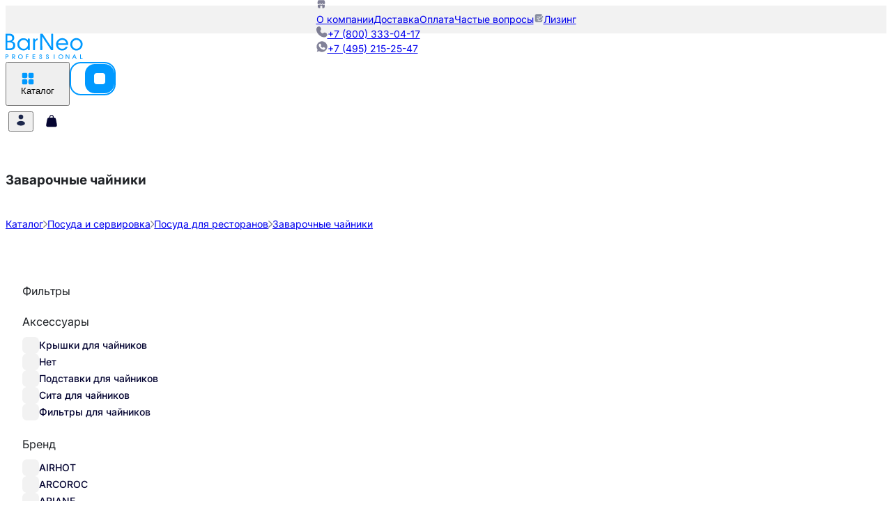

--- FILE ---
content_type: text/css; charset=utf-8
request_url: https://www.barneo.ru/_nuxt/_...BHrVtb__.css
body_size: 1316
content:
.tags-mobile[data-v-9072c302]{position:relative;width:100%}.tags-container[data-v-9072c302]{overflow-x:auto;width:100%;-webkit-overflow-scrolling:touch;scrollbar-width:none;-ms-overflow-style:none}.tags-container[data-v-9072c302]::-webkit-scrollbar{display:none}.tags-container-mobile[data-v-9072c302]{overflow-x:auto;text-wrap:nowrap;width:100%;-webkit-overflow-scrolling:touch;scrollbar-width:none;-ms-overflow-style:none}.tags-container-mobile[data-v-9072c302]::-webkit-scrollbar{display:none}.tags-desktop[data-v-9072c302]{width:100%}.tag-item[data-v-9072c302],.tags-wrapper[data-v-9072c302]{position:relative}.tag-item[data-v-9072c302]{transform-origin:center}@media(min-width:769px){.active-tag[data-v-9072c302]{animation:tagActivate-9072c302 .5s cubic-bezier(.34,1.56,.64,1);overflow:hidden;position:relative}.active-tag[data-v-9072c302]:before{animation:ripple-9072c302 .6s ease-out;background:#ffffff4d;border-radius:50%;content:"";height:0;left:50%;position:absolute;top:50%;transform:translate(-50%,-50%);width:0}}@keyframes tagActivate-9072c302{0%{transform:scale(1)}30%{transform:scale(1.08)}60%{transform:scale(.98)}to{transform:scale(1)}}@keyframes ripple-9072c302{0%{height:0;opacity:1;width:0}to{height:200px;opacity:0;width:200px}}@media(min-width:769px){.tag-item[data-v-9072c302]:not(.active-tag):hover{box-shadow:0 2px 8px #0000001a;transform:translateY(-1px)}.active-tag[data-v-9072c302]{box-shadow:0 0 10px #00000026}}.tag-item.deactivating[data-v-9072c302]{animation:tagDeactivate-9072c302 .3s ease-in}@keyframes tagDeactivate-9072c302{0%{transform:scale(1)}50%{transform:scale(.95)}to{transform:scale(1)}}.tag-list-enter-active[data-v-9072c302]{transition:all .4s cubic-bezier(.34,1.56,.64,1)}.tag-list-leave-active[data-v-9072c302]{transition:all .3s ease-in}.tag-list-enter-from[data-v-9072c302]{opacity:0;transform:translateY(-10px) scale(.8)}.tag-list-leave-to[data-v-9072c302]{opacity:0;transform:translateY(10px) scale(.8)}.tag-list-move[data-v-9072c302]{transition:transform .4s cubic-bezier(.25,.46,.45,.94)}.animate-fade-in[data-v-9072c302]{animation:fadeInUp-9072c302 .6s ease-out}@keyframes fadeInUp-9072c302{0%{opacity:0;transform:translateY(20px)}to{opacity:1;transform:translateY(0)}}@media(max-width:768px){.tags-container-mobile[data-v-9072c302]{padding-left:0;padding-right:0}.tag-item[data-v-9072c302]{font-size:.875rem;line-height:1.25rem}}.cursor-pointer[data-v-210f7c55]{cursor:pointer}.list-enter-active[data-v-210f7c55],.list-leave-active[data-v-210f7c55]{transition:all .3s ease-out}.list-enter-from[data-v-210f7c55],.list-leave-to[data-v-210f7c55]{opacity:0;transform:translateY(-10px)}.fade-enter-active[data-v-210f7c55],.fade-leave-active[data-v-210f7c55],.list-move[data-v-210f7c55]{transition:all .3s ease-out}.fade-enter-from[data-v-210f7c55],.fade-leave-to[data-v-210f7c55]{opacity:0;transform:translateY(4px)}.fast-filters[data-v-c2a69e61]{width:100%}.popover-with-arrow[data-v-c2a69e61]:before{border-color:transparent transparent var(--muted) transparent;border-style:solid;border-width:0 8px 8px;filter:drop-shadow(0 -1px 1px rgba(0,0,0,.1));top:-8px}.popover-with-arrow[data-v-c2a69e61]:after,.popover-with-arrow[data-v-c2a69e61]:before{content:"";left:var(--arrow-position);position:absolute;transform:translate(-50%)}.popover-with-arrow[data-v-c2a69e61]:after{border-color:transparent transparent rgba(0,0,0,.05);border-style:solid;border-width:0 9px 9px;top:-9px;z-index:-1}.modal-enter-active[data-v-c2a69e61]{transition:opacity .3s cubic-bezier(.4,0,.2,1)}.modal-leave-active[data-v-c2a69e61]{transition:opacity .25s cubic-bezier(.4,0,.2,1)}[data-v-c2a69e61] .modal-content{transition:transform .3s cubic-bezier(.4,0,.2,1)}.modal-enter-from[data-v-c2a69e61]{opacity:0}.modal-enter-from[data-v-c2a69e61] .modal-content{transform:translateY(100%)}.modal-enter-to[data-v-c2a69e61]{opacity:1}.modal-enter-to[data-v-c2a69e61] .modal-content{transform:translateY(0)}.modal-leave-from[data-v-c2a69e61]{opacity:1}.modal-leave-from[data-v-c2a69e61] .modal-content{transform:translateY(0)}.modal-leave-to[data-v-c2a69e61]{opacity:0}.modal-leave-to[data-v-c2a69e61] .modal-content{transform:translateY(100%)}.button-group-enter-active[data-v-c2a69e61],.button-group-leave-active[data-v-c2a69e61]{transition:opacity .2s ease-in-out,transform .2s ease-in-out}.button-group-enter-from[data-v-c2a69e61],.button-group-leave-to[data-v-c2a69e61]{opacity:0;transform:translateY(10px)}.radio-dot-enter-active[data-v-c2a69e61]{transition:all .2s cubic-bezier(.4,0,.2,1)}.radio-dot-leave-active[data-v-c2a69e61]{transition:all .15s cubic-bezier(.4,0,.2,1)}.radio-dot-enter-from[data-v-c2a69e61]{opacity:0;transform:scale(0)}.radio-dot-enter-to[data-v-c2a69e61],.radio-dot-leave-from[data-v-c2a69e61]{opacity:1;transform:scale(1)}.radio-dot-leave-to[data-v-c2a69e61]{opacity:0;transform:scale(0)}h2[data-v-841123a4]{font-size:1.25rem;font-weight:700;line-height:1.75rem;margin-bottom:.25rem;margin-top:.75rem}li[data-v-841123a4]{list-style-type:disc;margin-left:1rem}p[data-v-841123a4]{margin-bottom:.5rem}ul[data-v-841123a4]{margin-bottom:1rem}a[data-v-841123a4]{color:var(--b-main)}.seo-block[data-v-841123a4]{background:#fff;border-radius:8px;padding:20px;position:relative}.seo-content[data-v-841123a4]{max-height:1000px;overflow:hidden;transition:max-height .5s ease-in-out,opacity .3s ease-in-out}.seo-content.collapsed[data-v-841123a4]{max-height:200px;position:relative}.seo-content.collapsed[data-v-841123a4]:after{background:linear-gradient(transparent,#fff);bottom:0;content:"";height:80px;left:0;opacity:1;pointer-events:none;position:absolute;right:0;transition:opacity .3s ease-in-out}.seo-content[data-v-841123a4]:not(.collapsed):after{opacity:0}.toggle-btn[data-v-841123a4]{align-items:center;color:var(--b-secondary);display:flex;gap:.5rem;justify-content:center;margin-left:1.25rem}.toggle-icon[data-v-841123a4]{transition:transform .2s ease}.toggle-icon.rotated[data-v-841123a4]{transform:rotate(180deg)}.seo-block h1{font-size:1.5rem;font-weight:700;line-height:2rem;margin-bottom:.25rem;margin-top:.75rem}.seo-block h2{font-size:1.25rem}.seo-block h2,.seo-block h3{font-weight:700;line-height:1.75rem;margin-bottom:.25rem;margin-top:.75rem}.seo-block h3{font-size:1.125rem}.seo-block h4{font-size:1rem;line-height:1.5rem}.seo-block h4,.seo-block h5{font-weight:700;margin-bottom:.25rem;margin-top:.75rem}.seo-block h5{font-size:.875rem;line-height:1.25rem}.seo-block h6{font-size:.75rem;font-weight:700;line-height:1rem;margin-bottom:.25rem;margin-top:.75rem}.seo-block ol li{list-style-type:disc;margin-left:1.25rem}.seo-block ul li{list-style-type:decimal;margin-left:1.25rem}.seo-block p{margin-bottom:.5rem}.seo-block ul{margin-bottom:1rem}.seo-block a{color:var(--b-main)}.seo-block[data-v-b286cf18]{background:#fff;border-radius:8px;padding:20px;position:relative}.seo-content[data-v-b286cf18]{max-height:unset;overflow:hidden;transition:max-height .5s ease-in-out,opacity .3s ease-in-out}.seo-content.collapsed[data-v-b286cf18]{max-height:200px;position:relative}.seo-content.collapsed[data-v-b286cf18]:after{background:linear-gradient(transparent,#fff);bottom:0;content:"";height:80px;left:0;opacity:1;pointer-events:none;position:absolute;right:0;transition:opacity .3s ease-in-out}.seo-content[data-v-b286cf18]:not(.collapsed):after{opacity:0}.toggle-btn[data-v-b286cf18]{align-items:center;color:var(--b-secondary);display:flex;gap:.5rem;justify-content:center;margin-left:1.25rem}.toggle-icon[data-v-b286cf18]{transition:transform .2s ease}.toggle-icon.rotated[data-v-b286cf18]{transform:rotate(180deg)}


--- FILE ---
content_type: text/css; charset=utf-8
request_url: https://www.barneo.ru/_nuxt/QuantityControl.6Jpa0N9h.css
body_size: 609
content:
.quantity-control-enter-active[data-v-29824cc6],.quantity-control-leave-active[data-v-29824cc6]{transition:all .3s ease}.quantity-control-enter-from[data-v-29824cc6]{opacity:0;transform:scale(.9)}.quantity-control-leave-to[data-v-29824cc6]{opacity:0;transform:scale(1.1)}.loading-spinner[data-v-29824cc6]{height:1.25rem;width:1.25rem}@keyframes spin-29824cc6{to{transform:rotate(1turn)}}.loading-spinner[data-v-29824cc6]{animation:spin-29824cc6 1s linear infinite;border-color:var(--muted);border-left-color:transparent;border-radius:9999px;border-top-color:transparent;border-width:2px}input[data-v-29824cc6]::-webkit-inner-spin-button,input[data-v-29824cc6]::-webkit-outer-spin-button{-webkit-appearance:none;margin:0}


--- FILE ---
content_type: text/javascript; charset=utf-8
request_url: https://www.barneo.ru/_nuxt/BCqeMHuj.js
body_size: 700
content:
import{k as r,z as p,t as b,X as m,F as y,a6 as g,A as f,V as x,W as v}from"./BKtd4EMu.js";import C from"./Z9pp1Zbl.js";import{aX as w}from"./BFvvlobq.js";try{let e=typeof window<"u"?window:typeof global<"u"?global:typeof globalThis<"u"?globalThis:typeof self<"u"?self:{},s=new e.Error().stack;s&&(e._sentryDebugIds=e._sentryDebugIds||{},e._sentryDebugIds[s]="374d6d98-0413-4537-9fcc-24743e677b8b",e._sentryDebugIdIdentifier="sentry-dbid-374d6d98-0413-4537-9fcc-24743e677b8b")}catch{}function _(e){const s=t=>t?t.startsWith("#")?t:`#${t}`:"#3B82F6",n=t=>{const o=s(t).replace("#","");if(o.length!==6)return"#000000";const i=parseInt(o.substr(0,2),16),u=parseInt(o.substr(2,2),16),d=parseInt(o.substr(4,2),16);return isNaN(i)||isNaN(u)||isNaN(d)||(i*299+u*587+d*114)/1e3>128?"#000000":"#FFFFFF"},a=r({get:()=>s(e.value),set:t=>{e.value=t}}),l=r(()=>{const t=s(e.value);return{backgroundColor:t,color:n(t)}}),c=r(()=>({backgroundColor:s(e.value)}));return{normalizeColor:s,getTextColor:n,normalizedColor:a,tagPreviewStyle:l,colorPreviewStyle:c}}const h={key:1,class:"text-gray-400 text-sm"},z=p({__name:"TagPreview",props:{tag:{},size:{default:"small"}},setup(e){const s=e,n=r(()=>s.tag.color||"#3B82F6"),{tagPreviewStyle:a}=_(b(()=>n.value)),l=r(()=>{switch(s.size){case"small":return"text-xs px-2 py-1";case"medium":return"text-sm px-3 py-1";case"large":return"text-lg px-3 py-2";default:return"text-xs px-2 py-1"}});return(c,t)=>e.tag.color?(g(),m(f(C),{key:0,value:e.tag.title,style:v(f(a)),rounded:"",class:x([l.value,"w-fit"])},null,8,["value","style","class"])):(g(),y("span",h,"—"))}}),B=w(z,[["__scopeId","data-v-f6b56042"]]);export{B as T};


--- FILE ---
content_type: text/javascript; charset=utf-8
request_url: https://www.barneo.ru/_nuxt/quhFTr5o.js
body_size: 936
content:
import{z as d,k as u,b as f,F as l,a6 as s,V as n,a0 as t,$ as o,a1 as b}from"./BKtd4EMu.js";import{aX as m}from"./BFvvlobq.js";try{let e=typeof window<"u"?window:typeof global<"u"?global:typeof globalThis<"u"?globalThis:typeof self<"u"?self:{},a=new e.Error().stack;a&&(e._sentryDebugIds=e._sentryDebugIds||{},e._sentryDebugIds[a]="f159f88b-b94b-4d81-b012-4bc222a9bcd2",e._sentryDebugIdIdentifier="sentry-dbid-f159f88b-b94b-4d81-b012-4bc222a9bcd2")}catch{}const g=["src","alt","title"],h={key:0,class:"absolute top-0 left-0 w-full h-full flex items-center justify-center bg-gray-100"},w={class:"text-center flex flex-col items-center justify-center w-full h-full"},y={key:0,class:"text-b-white"},x={key:1,class:"sr-only"},v=d({__name:"ImageLoader",props:{src:{},alt:{},title:{},caption:{},classImg:{},classContainer:{},showText:{type:Boolean}},setup(e){const a=u(()=>Array.isArray(e.src)?e.src.length>0?e.src[0]:"":e.src),r=f(!0),i=()=>{r.value=!1};return(I,c)=>(s(),l("figure",{class:n(["relative w-full h-full",e.classContainer])},[t("img",{src:a.value,alt:e.alt,title:e.title,class:n({"absolute top-0 left-0 w-full h-full object-contain":!0,[`${e.classImg}`]:e.classImg}),loading:"eager",onError:i},null,42,g),r.value?o("",!0):(s(),l("div",h,[t("div",w,[t("div",{class:n(["mx-auto w-1/4 h-1/4 text-b-white",{"mb-4":e.showText}]),role:"img","aria-label":"Отсутствует изображение"},[...c[0]||(c[0]=[t("svg",{class:"w-full h-full",xmlns:"http://www.w3.org/2000/svg",fill:"none",viewBox:"0 0 24 24","stroke-width":"1.5",stroke:"currentColor","aria-hidden":"true"},[t("path",{"stroke-linecap":"round","stroke-linejoin":"round",d:"M2.25 15.75l5.159-5.159a2.25 2.25 0 013.182 0l5.159 5.159m-1.5-1.5l1.409-1.409a2.25 2.25 0 013.182 0l2.909 2.909m-18 3.75h16.5a1.5 1.5 0 001.5-1.5V6a1.5 1.5 0 00-1.5-1.5H3.75A1.5 1.5 0 002.25 6v12a1.5 1.5 0 001.5 1.5zm10.5-11.25h.008v.008h-.008V8.25zm.375 0a.375.375 0 11-.75 0 .375.375 0 01.75 0z"})],-1)])],2),e.showText?(s(),l("p",y,"Изображение отсутствует")):o("",!0)])])),e.caption?(s(),l("figcaption",x,b(e.caption),1)):o("",!0)],2))}}),z=m(v,[["__scopeId","data-v-d398cb47"]]);export{z as I};


--- FILE ---
content_type: text/javascript; charset=utf-8
request_url: https://www.barneo.ru/_nuxt/DXkW9Ix3.js
body_size: 9441
content:
import{aB as J,aE as A,bb as _,aF as E,bf as R,be as ee,a_ as O,bg as te,bj as ne,bk as ie,bl as oe,aL as le,bm as re,a$ as B,aY as ae,aD as se,bp as k,L as I,aQ as de,F as c,a6 as s,X as z,$ as v,a7 as h,R as C,W as ue,V as w,Y as r,a0 as x,U as j,a5 as H,_ as M,Z as pe,a1 as L,T as ce,aV as fe,aw as he,S as G}from"./BKtd4EMu.js";import{s as me}from"./CaApJJYe.js";import{bs as be,bu as ye}from"./BFvvlobq.js";import{s as ge}from"./0_M70o1A.js";import ve from"./B0l2Fx2U.js";import Oe from"./cjNUe9gr.js";import{O as Ie}from"./CYOWInS7.js";import{s as we}from"./CnMl5mAO.js";import Se from"./BEGCg6l6.js";import"./BNYkaBXf.js";try{let t=typeof window<"u"?window:typeof global<"u"?global:typeof globalThis<"u"?globalThis:typeof self<"u"?self:{},e=new t.Error().stack;e&&(t._sentryDebugIds=t._sentryDebugIds||{},t._sentryDebugIds[e]="906cc257-55bf-4c36-b07b-e0eb1caf634c",t._sentryDebugIdIdentifier="sentry-dbid-906cc257-55bf-4c36-b07b-e0eb1caf634c")}catch{}var ke=`
    .p-autocomplete {
        display: inline-flex;
    }

    .p-autocomplete-loader {
        position: absolute;
        top: 50%;
        margin-top: -0.5rem;
        inset-inline-end: dt('autocomplete.padding.x');
    }

    .p-autocomplete:has(.p-autocomplete-dropdown) .p-autocomplete-loader {
        inset-inline-end: calc(dt('autocomplete.dropdown.width') + dt('autocomplete.padding.x'));
    }

    .p-autocomplete:has(.p-autocomplete-dropdown) .p-autocomplete-input {
        flex: 1 1 auto;
        width: 1%;
    }

    .p-autocomplete:has(.p-autocomplete-dropdown) .p-autocomplete-input,
    .p-autocomplete:has(.p-autocomplete-dropdown) .p-autocomplete-input-multiple {
        border-start-end-radius: 0;
        border-end-end-radius: 0;
    }

    .p-autocomplete-dropdown {
        cursor: pointer;
        display: inline-flex;
        user-select: none;
        align-items: center;
        justify-content: center;
        overflow: hidden;
        position: relative;
        width: dt('autocomplete.dropdown.width');
        border-start-end-radius: dt('autocomplete.dropdown.border.radius');
        border-end-end-radius: dt('autocomplete.dropdown.border.radius');
        background: dt('autocomplete.dropdown.background');
        border: 1px solid dt('autocomplete.dropdown.border.color');
        border-inline-start: 0 none;
        color: dt('autocomplete.dropdown.color');
        transition:
            background dt('autocomplete.transition.duration'),
            color dt('autocomplete.transition.duration'),
            border-color dt('autocomplete.transition.duration'),
            outline-color dt('autocomplete.transition.duration'),
            box-shadow dt('autocomplete.transition.duration');
        outline-color: transparent;
    }

    .p-autocomplete-dropdown:not(:disabled):hover {
        background: dt('autocomplete.dropdown.hover.background');
        border-color: dt('autocomplete.dropdown.hover.border.color');
        color: dt('autocomplete.dropdown.hover.color');
    }

    .p-autocomplete-dropdown:not(:disabled):active {
        background: dt('autocomplete.dropdown.active.background');
        border-color: dt('autocomplete.dropdown.active.border.color');
        color: dt('autocomplete.dropdown.active.color');
    }

    .p-autocomplete-dropdown:focus-visible {
        box-shadow: dt('autocomplete.dropdown.focus.ring.shadow');
        outline: dt('autocomplete.dropdown.focus.ring.width') dt('autocomplete.dropdown.focus.ring.style') dt('autocomplete.dropdown.focus.ring.color');
        outline-offset: dt('autocomplete.dropdown.focus.ring.offset');
    }

    .p-autocomplete-overlay {
        position: absolute;
        top: 0;
        left: 0;
        background: dt('autocomplete.overlay.background');
        color: dt('autocomplete.overlay.color');
        border: 1px solid dt('autocomplete.overlay.border.color');
        border-radius: dt('autocomplete.overlay.border.radius');
        box-shadow: dt('autocomplete.overlay.shadow');
        min-width: 100%;
    }

    .p-autocomplete-list-container {
        overflow: auto;
    }

    .p-autocomplete-list {
        margin: 0;
        list-style-type: none;
        display: flex;
        flex-direction: column;
        gap: dt('autocomplete.list.gap');
        padding: dt('autocomplete.list.padding');
    }

    .p-autocomplete-option {
        cursor: pointer;
        white-space: nowrap;
        position: relative;
        overflow: hidden;
        display: flex;
        align-items: center;
        padding: dt('autocomplete.option.padding');
        border: 0 none;
        color: dt('autocomplete.option.color');
        background: transparent;
        transition:
            background dt('autocomplete.transition.duration'),
            color dt('autocomplete.transition.duration'),
            border-color dt('autocomplete.transition.duration');
        border-radius: dt('autocomplete.option.border.radius');
    }

    .p-autocomplete-option:not(.p-autocomplete-option-selected):not(.p-disabled).p-focus {
        background: dt('autocomplete.option.focus.background');
        color: dt('autocomplete.option.focus.color');
    }

    .p-autocomplete-option-selected {
        background: dt('autocomplete.option.selected.background');
        color: dt('autocomplete.option.selected.color');
    }

    .p-autocomplete-option-selected.p-focus {
        background: dt('autocomplete.option.selected.focus.background');
        color: dt('autocomplete.option.selected.focus.color');
    }

    .p-autocomplete-option-group {
        margin: 0;
        padding: dt('autocomplete.option.group.padding');
        color: dt('autocomplete.option.group.color');
        background: dt('autocomplete.option.group.background');
        font-weight: dt('autocomplete.option.group.font.weight');
    }

    .p-autocomplete-input-multiple {
        margin: 0;
        list-style-type: none;
        cursor: text;
        overflow: hidden;
        display: flex;
        align-items: center;
        flex-wrap: wrap;
        padding: calc(dt('autocomplete.padding.y') / 2) dt('autocomplete.padding.x');
        gap: calc(dt('autocomplete.padding.y') / 2);
        color: dt('autocomplete.color');
        background: dt('autocomplete.background');
        border: 1px solid dt('autocomplete.border.color');
        border-radius: dt('autocomplete.border.radius');
        width: 100%;
        transition:
            background dt('autocomplete.transition.duration'),
            color dt('autocomplete.transition.duration'),
            border-color dt('autocomplete.transition.duration'),
            outline-color dt('autocomplete.transition.duration'),
            box-shadow dt('autocomplete.transition.duration');
        outline-color: transparent;
        box-shadow: dt('autocomplete.shadow');
    }

    .p-autocomplete-input-multiple.p-disabled {
        opacity: 1;
        background: dt('inputtext.disabled.background');
        color: dt('inputtext.disabled.color');
    }

    .p-autocomplete-input-multiple:not(.p-disabled):hover {
        border-color: dt('autocomplete.hover.border.color');
    }

    .p-autocomplete.p-focus .p-autocomplete-input-multiple:not(.p-disabled) {
        border-color: dt('autocomplete.focus.border.color');
        box-shadow: dt('autocomplete.focus.ring.shadow');
        outline: dt('autocomplete.focus.ring.width') dt('autocomplete.focus.ring.style') dt('autocomplete.focus.ring.color');
        outline-offset: dt('autocomplete.focus.ring.offset');
    }

    .p-autocomplete.p-invalid .p-autocomplete-input-multiple {
        border-color: dt('autocomplete.invalid.border.color');
    }

    .p-variant-filled.p-autocomplete-input-multiple {
        background: dt('autocomplete.filled.background');
    }

    .p-autocomplete-input-multiple.p-variant-filled:not(.p-disabled):hover {
        background: dt('autocomplete.filled.hover.background');
    }

    .p-autocomplete.p-focus .p-autocomplete-input-multiple.p-variant-filled:not(.p-disabled) {
        background: dt('autocomplete.filled.focus.background');
    }

    .p-autocomplete-chip.p-chip {
        padding-block-start: calc(dt('autocomplete.padding.y') / 2);
        padding-block-end: calc(dt('autocomplete.padding.y') / 2);
        border-radius: dt('autocomplete.chip.border.radius');
    }

    .p-autocomplete-input-multiple:has(.p-autocomplete-chip) {
        padding-inline-start: calc(dt('autocomplete.padding.y') / 2);
        padding-inline-end: calc(dt('autocomplete.padding.y') / 2);
    }

    .p-autocomplete-chip-item.p-focus .p-autocomplete-chip {
        background: dt('autocomplete.chip.focus.background');
        color: dt('autocomplete.chip.focus.color');
    }

    .p-autocomplete-input-chip {
        flex: 1 1 auto;
        display: inline-flex;
        padding-block-start: calc(dt('autocomplete.padding.y') / 2);
        padding-block-end: calc(dt('autocomplete.padding.y') / 2);
    }

    .p-autocomplete-input-chip input {
        border: 0 none;
        outline: 0 none;
        background: transparent;
        margin: 0;
        padding: 0;
        box-shadow: none;
        border-radius: 0;
        width: 100%;
        font-family: inherit;
        font-feature-settings: inherit;
        font-size: 1rem;
        color: inherit;
    }

    .p-autocomplete-input-chip input::placeholder {
        color: dt('autocomplete.placeholder.color');
    }

    .p-autocomplete.p-invalid .p-autocomplete-input-chip input::placeholder {
        color: dt('autocomplete.invalid.placeholder.color');
    }

    .p-autocomplete-empty-message {
        padding: dt('autocomplete.empty.message.padding');
    }

    .p-autocomplete-fluid {
        display: flex;
    }

    .p-autocomplete-fluid:has(.p-autocomplete-dropdown) .p-autocomplete-input {
        width: 1%;
    }

    .p-autocomplete:has(.p-inputtext-sm) .p-autocomplete-dropdown {
        width: dt('autocomplete.dropdown.sm.width');
    }

    .p-autocomplete:has(.p-inputtext-sm) .p-autocomplete-dropdown .p-icon {
        font-size: dt('form.field.sm.font.size');
        width: dt('form.field.sm.font.size');
        height: dt('form.field.sm.font.size');
    }

    .p-autocomplete:has(.p-inputtext-lg) .p-autocomplete-dropdown {
        width: dt('autocomplete.dropdown.lg.width');
    }

    .p-autocomplete:has(.p-inputtext-lg) .p-autocomplete-dropdown .p-icon {
        font-size: dt('form.field.lg.font.size');
        width: dt('form.field.lg.font.size');
        height: dt('form.field.lg.font.size');
    }

    .p-autocomplete-clear-icon {
        position: absolute;
        top: 50%;
        margin-top: -0.5rem;
        cursor: pointer;
        color: dt('form.field.icon.color');
        inset-inline-end: dt('autocomplete.padding.x');
    }

    .p-autocomplete:has(.p-autocomplete-dropdown) .p-autocomplete-clear-icon {
        inset-inline-end: calc(dt('autocomplete.padding.x') + dt('autocomplete.dropdown.width'));
    }

    .p-autocomplete:has(.p-autocomplete-clear-icon) .p-autocomplete-input {
        padding-inline-end: calc((dt('form.field.padding.x') * 2) + dt('icon.size'));
    }

    .p-inputgroup .p-autocomplete-dropdown {
        border-radius: 0;
    }

    .p-inputgroup > .p-autocomplete:last-child:has(.p-autocomplete-dropdown) > .p-autocomplete-input {
        border-start-end-radius: 0;
        border-end-end-radius: 0;
    }

    .p-inputgroup > .p-autocomplete:last-child .p-autocomplete-dropdown {
        border-start-end-radius: dt('autocomplete.dropdown.border.radius');
        border-end-end-radius: dt('autocomplete.dropdown.border.radius');
    }
`,Ce={root:{position:"relative"}},xe={root:function(e){var n=e.instance;return["p-autocomplete p-component p-inputwrapper",{"p-invalid":n.$invalid,"p-focus":n.focused,"p-inputwrapper-filled":n.$filled||A(n.inputValue),"p-inputwrapper-focus":n.focused,"p-autocomplete-open":n.overlayVisible,"p-autocomplete-fluid":n.$fluid,"p-autocomplete-clearable":n.isClearIconVisible}]},pcInputText:"p-autocomplete-input",inputMultiple:function(e){var n=e.instance,o=e.props;return["p-autocomplete-input-multiple",{"p-variant-filled":n.$variant==="filled","p-disabled":o.disabled}]},clearIcon:"p-autocomplete-clear-icon",chipItem:function(e){var n=e.instance,o=e.i;return["p-autocomplete-chip-item",{"p-focus":n.focusedMultipleOptionIndex===o}]},pcChip:"p-autocomplete-chip",chipIcon:"p-autocomplete-chip-icon",inputChip:"p-autocomplete-input-chip",loader:"p-autocomplete-loader",dropdown:"p-autocomplete-dropdown",overlay:"p-autocomplete-overlay p-component",listContainer:"p-autocomplete-list-container",list:"p-autocomplete-list",optionGroup:"p-autocomplete-option-group",option:function(e){var n=e.instance,o=e.option,l=e.i,i=e.getItemOptions;return["p-autocomplete-option",{"p-autocomplete-option-selected":n.isSelected(o),"p-focus":n.focusedOptionIndex===n.getOptionIndex(l,i),"p-disabled":n.isOptionDisabled(o)}]},emptyMessage:"p-autocomplete-empty-message"},Me=J.extend({name:"autocomplete",style:ke,classes:xe,inlineStyles:Ce}),Le={name:"BaseAutoComplete",extends:_,props:{suggestions:{type:Array,default:null},optionLabel:null,optionDisabled:null,optionGroupLabel:null,optionGroupChildren:null,scrollHeight:{type:String,default:"14rem"},dropdown:{type:Boolean,default:!1},dropdownMode:{type:String,default:"blank"},multiple:{type:Boolean,default:!1},loading:{type:Boolean,default:!1},placeholder:{type:String,default:null},dataKey:{type:String,default:null},minLength:{type:Number,default:1},delay:{type:Number,default:300},appendTo:{type:[String,Object],default:"body"},forceSelection:{type:Boolean,default:!1},completeOnFocus:{type:Boolean,default:!1},showClear:{type:Boolean,default:!1},inputId:{type:String,default:null},inputStyle:{type:Object,default:null},inputClass:{type:[String,Object],default:null},panelStyle:{type:Object,default:null},panelClass:{type:[String,Object],default:null},overlayStyle:{type:Object,default:null},overlayClass:{type:[String,Object],default:null},dropdownIcon:{type:String,default:null},dropdownClass:{type:[String,Object],default:null},loader:{type:String,default:null},loadingIcon:{type:String,default:null},removeTokenIcon:{type:String,default:null},chipIcon:{type:String,default:null},virtualScrollerOptions:{type:Object,default:null},autoOptionFocus:{type:Boolean,default:!1},selectOnFocus:{type:Boolean,default:!1},focusOnHover:{type:Boolean,default:!0},searchLocale:{type:String,default:void 0},searchMessage:{type:String,default:null},selectionMessage:{type:String,default:null},emptySelectionMessage:{type:String,default:null},emptySearchMessage:{type:String,default:null},showEmptyMessage:{type:Boolean,default:!0},tabindex:{type:Number,default:0},typeahead:{type:Boolean,default:!0},ariaLabel:{type:String,default:null},ariaLabelledby:{type:String,default:null}},style:Me,provide:function(){return{$pcAutoComplete:this,$parentInstance:this}}};function U(t,e,n){return(e=Ke(e))in t?Object.defineProperty(t,e,{value:n,enumerable:!0,configurable:!0,writable:!0}):t[e]=n,t}function Ke(t){var e=De(t,"string");return S(e)=="symbol"?e:e+""}function De(t,e){if(S(t)!="object"||!t)return t;var n=t[Symbol.toPrimitive];if(n!==void 0){var o=n.call(t,e);if(S(o)!="object")return o;throw new TypeError("@@toPrimitive must return a primitive value.")}return(e==="string"?String:Number)(t)}function S(t){"@babel/helpers - typeof";return S=typeof Symbol=="function"&&typeof Symbol.iterator=="symbol"?function(e){return typeof e}:function(e){return e&&typeof Symbol=="function"&&e.constructor===Symbol&&e!==Symbol.prototype?"symbol":typeof e},S(t)}function T(t){return Fe(t)||Ae(t)||Te(t)||Ve()}function Ve(){throw new TypeError(`Invalid attempt to spread non-iterable instance.
In order to be iterable, non-array objects must have a [Symbol.iterator]() method.`)}function Te(t,e){if(t){if(typeof t=="string")return N(t,e);var n={}.toString.call(t).slice(8,-1);return n==="Object"&&t.constructor&&(n=t.constructor.name),n==="Map"||n==="Set"?Array.from(t):n==="Arguments"||/^(?:Ui|I)nt(?:8|16|32)(?:Clamped)?Array$/.test(n)?N(t,e):void 0}}function Ae(t){if(typeof Symbol<"u"&&t[Symbol.iterator]!=null||t["@@iterator"]!=null)return Array.from(t)}function Fe(t){if(Array.isArray(t))return N(t)}function N(t,e){(e==null||e>t.length)&&(e=t.length);for(var n=0,o=Array(e);n<e;n++)o[n]=t[n];return o}var Pe={name:"AutoComplete",extends:Le,inheritAttrs:!1,emits:["change","focus","blur","item-select","item-unselect","option-select","option-unselect","dropdown-click","clear","complete","before-show","before-hide","show","hide"],inject:{$pcFluid:{default:null}},outsideClickListener:null,resizeListener:null,scrollHandler:null,overlay:null,virtualScroller:null,searchTimeout:null,dirty:!1,startRangeIndex:-1,data:function(){return{clicked:!1,focused:!1,focusedOptionIndex:-1,focusedMultipleOptionIndex:-1,overlayVisible:!1,searching:!1}},watch:{suggestions:function(){this.searching&&(this.show(),this.focusedOptionIndex=this.overlayVisible&&this.autoOptionFocus?this.findFirstFocusedOptionIndex():-1,this.searching=!1,!this.showEmptyMessage&&this.visibleOptions.length===0&&this.hide()),this.autoUpdateModel()}},mounted:function(){this.autoUpdateModel()},updated:function(){this.overlayVisible&&this.alignOverlay()},beforeUnmount:function(){this.unbindOutsideClickListener(),this.unbindResizeListener(),this.scrollHandler&&(this.scrollHandler.destroy(),this.scrollHandler=null),this.overlay&&(B.clear(this.overlay),this.overlay=null)},methods:{getOptionIndex:function(e,n){return this.virtualScrollerDisabled?e:n&&n(e).index},getOptionLabel:function(e){return this.optionLabel?k(e,this.optionLabel):e},getOptionValue:function(e){return e},getOptionRenderKey:function(e,n){return(this.dataKey?k(e,this.dataKey):this.getOptionLabel(e))+"_"+n},getPTOptions:function(e,n,o,l){return this.ptm(l,{context:{option:e,index:o,selected:this.isSelected(e),focused:this.focusedOptionIndex===this.getOptionIndex(o,n),disabled:this.isOptionDisabled(e)}})},isOptionDisabled:function(e){return this.optionDisabled?k(e,this.optionDisabled):!1},isOptionGroup:function(e){return this.optionGroupLabel&&e.optionGroup&&e.group},getOptionGroupLabel:function(e){return k(e,this.optionGroupLabel)},getOptionGroupChildren:function(e){return k(e,this.optionGroupChildren)},getAriaPosInset:function(e){var n=this;return(this.optionGroupLabel?e-this.visibleOptions.slice(0,e).filter(function(o){return n.isOptionGroup(o)}).length:e)+1},show:function(e){this.$emit("before-show"),this.dirty=!0,this.overlayVisible=!0,this.focusedOptionIndex=this.focusedOptionIndex!==-1?this.focusedOptionIndex:this.autoOptionFocus?this.findFirstFocusedOptionIndex():-1,e&&O(this.multiple?this.$refs.focusInput:this.$refs.focusInput.$el)},hide:function(e){var n=this,o=function(){var i;n.$emit("before-hide"),n.dirty=e,n.overlayVisible=!1,n.clicked=!1,n.focusedOptionIndex=-1,e&&O(n.multiple?n.$refs.focusInput:(i=n.$refs.focusInput)===null||i===void 0?void 0:i.$el)};setTimeout(function(){o()},0)},onFocus:function(e){this.disabled||(!this.dirty&&this.completeOnFocus&&this.search(e,e.target.value,"focus"),this.dirty=!0,this.focused=!0,this.overlayVisible&&(this.focusedOptionIndex=this.focusedOptionIndex!==-1?this.focusedOptionIndex:this.overlayVisible&&this.autoOptionFocus?this.findFirstFocusedOptionIndex():-1,this.scrollInView(this.focusedOptionIndex)),this.$emit("focus",e))},onBlur:function(e){var n,o;this.dirty=!1,this.focused=!1,this.focusedOptionIndex=-1,this.$emit("blur",e),(n=(o=this.formField).onBlur)===null||n===void 0||n.call(o)},onKeyDown:function(e){if(this.disabled){e.preventDefault();return}switch(e.code){case"ArrowDown":this.onArrowDownKey(e);break;case"ArrowUp":this.onArrowUpKey(e);break;case"ArrowLeft":this.onArrowLeftKey(e);break;case"ArrowRight":this.onArrowRightKey(e);break;case"Home":this.onHomeKey(e);break;case"End":this.onEndKey(e);break;case"PageDown":this.onPageDownKey(e);break;case"PageUp":this.onPageUpKey(e);break;case"Enter":case"NumpadEnter":this.onEnterKey(e);break;case"Space":this.onSpaceKey(e);break;case"Escape":this.onEscapeKey(e);break;case"Tab":this.onTabKey(e);break;case"ShiftLeft":case"ShiftRight":this.onShiftKey(e);break;case"Backspace":this.onBackspaceKey(e);break}this.clicked=!1},onInput:function(e){var n=this;if(this.typeahead){this.searchTimeout&&clearTimeout(this.searchTimeout);var o=e.target.value;this.multiple||this.updateModel(e,o),o.length===0?(this.searching=!1,this.hide(),this.$emit("clear")):o.length>=this.minLength?(this.focusedOptionIndex=-1,this.searchTimeout=setTimeout(function(){n.search(e,o,"input")},this.delay)):(this.searching=!1,this.hide())}},onChange:function(e){var n=this;if(this.forceSelection){var o=!1;if(this.visibleOptions&&!this.multiple){var l,i=this.multiple?this.$refs.focusInput.value:(l=this.$refs.focusInput)===null||l===void 0||(l=l.$el)===null||l===void 0?void 0:l.value,p=this.visibleOptions.find(function(F){return n.isOptionMatched(F,i||"")});p!==void 0&&(o=!0,!this.isSelected(p)&&this.onOptionSelect(e,p))}if(!o){if(this.multiple)this.$refs.focusInput.value="";else{var m,b=(m=this.$refs.focusInput)===null||m===void 0?void 0:m.$el;b&&(b.value="")}this.$emit("clear"),!this.multiple&&this.updateModel(e,null)}}},onMultipleContainerFocus:function(){this.disabled||(this.focused=!0)},onMultipleContainerBlur:function(){this.focusedMultipleOptionIndex=-1,this.focused=!1},onMultipleContainerKeyDown:function(e){if(this.disabled){e.preventDefault();return}switch(e.code){case"ArrowLeft":this.onArrowLeftKeyOnMultiple(e);break;case"ArrowRight":this.onArrowRightKeyOnMultiple(e);break;case"Backspace":this.onBackspaceKeyOnMultiple(e);break}},onContainerClick:function(e){this.clicked=!0,!(this.disabled||this.searching||this.loading||this.isDropdownClicked(e))&&(!this.overlay||!this.overlay.contains(e.target))&&O(this.multiple?this.$refs.focusInput:this.$refs.focusInput.$el)},onDropdownClick:function(e){var n=void 0;if(this.overlayVisible)this.hide(!0);else{var o=this.multiple?this.$refs.focusInput:this.$refs.focusInput.$el;O(o),n=o.value,this.dropdownMode==="blank"?this.search(e,"","dropdown"):this.dropdownMode==="current"&&this.search(e,n,"dropdown")}this.$emit("dropdown-click",{originalEvent:e,query:n})},onOptionSelect:function(e,n){var o=arguments.length>2&&arguments[2]!==void 0?arguments[2]:!0,l=this.getOptionValue(n);this.multiple?(this.$refs.focusInput.value="",this.isSelected(n)||this.updateModel(e,[].concat(T(this.d_value||[]),[l]))):this.updateModel(e,l),this.$emit("item-select",{originalEvent:e,value:n}),this.$emit("option-select",{originalEvent:e,value:n}),o&&this.hide(!0)},onOptionMouseMove:function(e,n){this.focusOnHover&&this.changeFocusedOptionIndex(e,n)},onOptionSelectRange:function(e){var n=this,o=arguments.length>1&&arguments[1]!==void 0?arguments[1]:-1,l=arguments.length>2&&arguments[2]!==void 0?arguments[2]:-1;if(o===-1&&(o=this.findNearestSelectedOptionIndex(l,!0)),l===-1&&(l=this.findNearestSelectedOptionIndex(o)),o!==-1&&l!==-1){var i=Math.min(o,l),p=Math.max(o,l),m=this.visibleOptions.slice(i,p+1).filter(function(b){return n.isValidOption(b)}).filter(function(b){return!n.isSelected(b)}).map(function(b){return n.getOptionValue(b)});this.updateModel(e,[].concat(T(this.d_value||[]),T(m)))}},onClearClick:function(e){this.updateModel(e,null)},onOverlayClick:function(e){Ie.emit("overlay-click",{originalEvent:e,target:this.$el})},onOverlayKeyDown:function(e){switch(e.code){case"Escape":this.onEscapeKey(e);break}},onArrowDownKey:function(e){if(this.overlayVisible){var n=this.focusedOptionIndex!==-1?this.findNextOptionIndex(this.focusedOptionIndex):this.clicked?this.findFirstOptionIndex():this.findFirstFocusedOptionIndex();this.multiple&&e.shiftKey&&this.onOptionSelectRange(e,this.startRangeIndex,n),this.changeFocusedOptionIndex(e,n),e.preventDefault()}},onArrowUpKey:function(e){if(this.overlayVisible)if(e.altKey)this.focusedOptionIndex!==-1&&this.onOptionSelect(e,this.visibleOptions[this.focusedOptionIndex]),this.overlayVisible&&this.hide(),e.preventDefault();else{var n=this.focusedOptionIndex!==-1?this.findPrevOptionIndex(this.focusedOptionIndex):this.clicked?this.findLastOptionIndex():this.findLastFocusedOptionIndex();this.multiple&&e.shiftKey&&this.onOptionSelectRange(e,n,this.startRangeIndex),this.changeFocusedOptionIndex(e,n),e.preventDefault()}},onArrowLeftKey:function(e){var n=e.currentTarget;this.focusedOptionIndex=-1,this.multiple&&(se(n.value)&&this.$filled?(O(this.$refs.multiContainer),this.focusedMultipleOptionIndex=this.d_value.length):e.stopPropagation())},onArrowRightKey:function(e){this.focusedOptionIndex=-1,this.multiple&&e.stopPropagation()},onHomeKey:function(e){var n=e.currentTarget,o=n.value.length,l=e.metaKey||e.ctrlKey,i=this.findFirstOptionIndex();this.multiple&&e.shiftKey&&l&&this.onOptionSelectRange(e,i,this.startRangeIndex),n.setSelectionRange(0,e.shiftKey?o:0),this.focusedOptionIndex=-1,e.preventDefault()},onEndKey:function(e){var n=e.currentTarget,o=n.value.length,l=e.metaKey||e.ctrlKey,i=this.findLastOptionIndex();this.multiple&&e.shiftKey&&l&&this.onOptionSelectRange(e,this.startRangeIndex,i),n.setSelectionRange(e.shiftKey?0:o,o),this.focusedOptionIndex=-1,e.preventDefault()},onPageUpKey:function(e){this.scrollInView(0),e.preventDefault()},onPageDownKey:function(e){this.scrollInView(this.visibleOptions.length-1),e.preventDefault()},onEnterKey:function(e){this.typeahead?this.overlayVisible?(this.focusedOptionIndex!==-1&&(this.multiple&&e.shiftKey?(this.onOptionSelectRange(e,this.focusedOptionIndex),e.preventDefault()):this.onOptionSelect(e,this.visibleOptions[this.focusedOptionIndex])),this.hide()):(this.focusedOptionIndex=-1,this.onArrowDownKey(e)):this.multiple&&(e.target.value.trim()&&(this.updateModel(e,[].concat(T(this.d_value||[]),[e.target.value.trim()])),this.$refs.focusInput.value=""),e.preventDefault())},onSpaceKey:function(e){!this.autoOptionFocus&&this.focusedOptionIndex!==-1&&this.onEnterKey(e)},onEscapeKey:function(e){this.overlayVisible&&this.hide(!0),e.preventDefault()},onTabKey:function(e){this.focusedOptionIndex!==-1&&this.onOptionSelect(e,this.visibleOptions[this.focusedOptionIndex]),this.overlayVisible&&this.hide()},onShiftKey:function(){this.startRangeIndex=this.focusedOptionIndex},onBackspaceKey:function(e){if(this.multiple){if(A(this.d_value)&&!this.$refs.focusInput.value){var n=this.d_value[this.d_value.length-1],o=this.d_value.slice(0,-1);this.writeValue(o,e),this.$emit("item-unselect",{originalEvent:e,value:n}),this.$emit("option-unselect",{originalEvent:e,value:n})}e.stopPropagation()}},onArrowLeftKeyOnMultiple:function(){this.focusedMultipleOptionIndex=this.focusedMultipleOptionIndex<1?0:this.focusedMultipleOptionIndex-1},onArrowRightKeyOnMultiple:function(){this.focusedMultipleOptionIndex++,this.focusedMultipleOptionIndex>this.d_value.length-1&&(this.focusedMultipleOptionIndex=-1,O(this.$refs.focusInput))},onBackspaceKeyOnMultiple:function(e){this.focusedMultipleOptionIndex!==-1&&this.removeOption(e,this.focusedMultipleOptionIndex)},onOverlayEnter:function(e){B.set("overlay",e,this.$primevue.config.zIndex.overlay),ae(e,{position:"absolute",top:"0"}),this.alignOverlay(),this.$attrSelector&&e.setAttribute(this.$attrSelector,"")},onOverlayAfterEnter:function(){this.bindOutsideClickListener(),this.bindScrollListener(),this.bindResizeListener(),this.$emit("show")},onOverlayLeave:function(){this.unbindOutsideClickListener(),this.unbindScrollListener(),this.unbindResizeListener(),this.$emit("hide"),this.overlay=null},onOverlayAfterLeave:function(e){B.clear(e)},alignOverlay:function(){var e=this.multiple?this.$refs.multiContainer:this.$refs.focusInput.$el;this.appendTo==="self"?oe(this.overlay,e):(this.overlay.style.minWidth=le(e)+"px",re(this.overlay,e))},bindOutsideClickListener:function(){var e=this;this.outsideClickListener||(this.outsideClickListener=function(n){e.overlayVisible&&e.overlay&&e.isOutsideClicked(n)&&e.hide()},document.addEventListener("click",this.outsideClickListener,!0))},unbindOutsideClickListener:function(){this.outsideClickListener&&(document.removeEventListener("click",this.outsideClickListener,!0),this.outsideClickListener=null)},bindScrollListener:function(){var e=this;this.scrollHandler||(this.scrollHandler=new ie(this.$refs.container,function(){e.overlayVisible&&e.hide()})),this.scrollHandler.bindScrollListener()},unbindScrollListener:function(){this.scrollHandler&&this.scrollHandler.unbindScrollListener()},bindResizeListener:function(){var e=this;this.resizeListener||(this.resizeListener=function(){e.overlayVisible&&!ne()&&e.hide()},window.addEventListener("resize",this.resizeListener))},unbindResizeListener:function(){this.resizeListener&&(window.removeEventListener("resize",this.resizeListener),this.resizeListener=null)},isOutsideClicked:function(e){return!this.overlay.contains(e.target)&&!this.isInputClicked(e)&&!this.isDropdownClicked(e)},isInputClicked:function(e){return this.multiple?e.target===this.$refs.multiContainer||this.$refs.multiContainer.contains(e.target):e.target===this.$refs.focusInput.$el},isDropdownClicked:function(e){return this.$refs.dropdownButton?e.target===this.$refs.dropdownButton||this.$refs.dropdownButton.contains(e.target):!1},isOptionMatched:function(e,n){var o;return this.isValidOption(e)&&((o=this.getOptionLabel(e))===null||o===void 0?void 0:o.toLocaleLowerCase(this.searchLocale))===n.toLocaleLowerCase(this.searchLocale)},isValidOption:function(e){return A(e)&&!(this.isOptionDisabled(e)||this.isOptionGroup(e))},isValidSelectedOption:function(e){return this.isValidOption(e)&&this.isSelected(e)},isEquals:function(e,n){return te(e,n,this.equalityKey)},isSelected:function(e){var n=this,o=this.getOptionValue(e);return this.multiple?(this.d_value||[]).some(function(l){return n.isEquals(l,o)}):this.isEquals(this.d_value,this.getOptionValue(e))},findFirstOptionIndex:function(){var e=this;return this.visibleOptions.findIndex(function(n){return e.isValidOption(n)})},findLastOptionIndex:function(){var e=this;return R(this.visibleOptions,function(n){return e.isValidOption(n)})},findNextOptionIndex:function(e){var n=this,o=e<this.visibleOptions.length-1?this.visibleOptions.slice(e+1).findIndex(function(l){return n.isValidOption(l)}):-1;return o>-1?o+e+1:e},findPrevOptionIndex:function(e){var n=this,o=e>0?R(this.visibleOptions.slice(0,e),function(l){return n.isValidOption(l)}):-1;return o>-1?o:e},findSelectedOptionIndex:function(){var e=this;return this.$filled?this.visibleOptions.findIndex(function(n){return e.isValidSelectedOption(n)}):-1},findFirstFocusedOptionIndex:function(){var e=this.findSelectedOptionIndex();return e<0?this.findFirstOptionIndex():e},findLastFocusedOptionIndex:function(){var e=this.findSelectedOptionIndex();return e<0?this.findLastOptionIndex():e},search:function(e,n,o){n!=null&&(o==="input"&&n.trim().length===0||(this.searching=!0,this.show(),this.$emit("complete",{originalEvent:e,query:n})))},removeOption:function(e,n){var o=this,l=this.d_value[n],i=this.d_value.filter(function(p,m){return m!==n}).map(function(p){return o.getOptionValue(p)});this.updateModel(e,i),this.$emit("item-unselect",{originalEvent:e,value:l}),this.$emit("option-unselect",{originalEvent:e,value:l}),this.dirty=!0,O(this.multiple?this.$refs.focusInput:this.$refs.focusInput.$el)},changeFocusedOptionIndex:function(e,n){this.focusedOptionIndex!==n&&(this.focusedOptionIndex=n,this.scrollInView(),this.selectOnFocus&&this.onOptionSelect(e,this.visibleOptions[n],!1))},scrollInView:function(){var e=this,n=arguments.length>0&&arguments[0]!==void 0?arguments[0]:-1;this.$nextTick(function(){var o=n!==-1?"".concat(e.$id,"_").concat(n):e.focusedOptionId,l=ee(e.list,'li[id="'.concat(o,'"]'));l?l.scrollIntoView&&l.scrollIntoView({block:"nearest",inline:"start"}):e.virtualScrollerDisabled||e.virtualScroller&&e.virtualScroller.scrollToIndex(n!==-1?n:e.focusedOptionIndex)})},autoUpdateModel:function(){this.selectOnFocus&&this.autoOptionFocus&&!this.$filled&&(this.focusedOptionIndex=this.findFirstFocusedOptionIndex(),this.onOptionSelect(null,this.visibleOptions[this.focusedOptionIndex],!1))},updateModel:function(e,n){this.writeValue(n,e),this.$emit("change",{originalEvent:e,value:n})},flatOptions:function(e){var n=this;return(e||[]).reduce(function(o,l,i){o.push({optionGroup:l,group:!0,index:i});var p=n.getOptionGroupChildren(l);return p&&p.forEach(function(m){return o.push(m)}),o},[])},overlayRef:function(e){this.overlay=e},listRef:function(e,n){this.list=e,n&&n(e)},virtualScrollerRef:function(e){this.virtualScroller=e},findNextSelectedOptionIndex:function(e){var n=this,o=this.$filled&&e<this.visibleOptions.length-1?this.visibleOptions.slice(e+1).findIndex(function(l){return n.isValidSelectedOption(l)}):-1;return o>-1?o+e+1:-1},findPrevSelectedOptionIndex:function(e){var n=this,o=this.$filled&&e>0?R(this.visibleOptions.slice(0,e),function(l){return n.isValidSelectedOption(l)}):-1;return o>-1?o:-1},findNearestSelectedOptionIndex:function(e){var n=arguments.length>1&&arguments[1]!==void 0?arguments[1]:!1,o=-1;return this.$filled&&(n?(o=this.findPrevSelectedOptionIndex(e),o=o===-1?this.findNextSelectedOptionIndex(e):o):(o=this.findNextSelectedOptionIndex(e),o=o===-1?this.findPrevSelectedOptionIndex(e):o)),o>-1?o:e}},computed:{visibleOptions:function(){return this.optionGroupLabel?this.flatOptions(this.suggestions):this.suggestions||[]},inputValue:function(){if(this.$filled)if(S(this.d_value)==="object"){var e=this.getOptionLabel(this.d_value);return e??this.d_value}else return this.d_value;else return""},hasSelectedOption:function(){return this.$filled},equalityKey:function(){return this.dataKey},searchResultMessageText:function(){return A(this.visibleOptions)&&this.overlayVisible?this.searchMessageText.replaceAll("{0}",this.visibleOptions.length):this.emptySearchMessageText},searchMessageText:function(){return this.searchMessage||this.$primevue.config.locale.searchMessage||""},emptySearchMessageText:function(){return this.emptySearchMessage||this.$primevue.config.locale.emptySearchMessage||""},selectionMessageText:function(){return this.selectionMessage||this.$primevue.config.locale.selectionMessage||""},emptySelectionMessageText:function(){return this.emptySelectionMessage||this.$primevue.config.locale.emptySelectionMessage||""},selectedMessageText:function(){return this.$filled?this.selectionMessageText.replaceAll("{0}",this.multiple?this.d_value.length:"1"):this.emptySelectionMessageText},listAriaLabel:function(){return this.$primevue.config.locale.aria?this.$primevue.config.locale.aria.listLabel:void 0},focusedOptionId:function(){return this.focusedOptionIndex!==-1?"".concat(this.$id,"_").concat(this.focusedOptionIndex):null},focusedMultipleOptionId:function(){return this.focusedMultipleOptionIndex!==-1?"".concat(this.$id,"_multiple_option_").concat(this.focusedMultipleOptionIndex):null},isClearIconVisible:function(){return this.showClear&&this.$filled&&!this.disabled&&!this.loading},ariaSetSize:function(){var e=this;return this.visibleOptions.filter(function(n){return!e.isOptionGroup(n)}).length},virtualScrollerDisabled:function(){return!this.virtualScrollerOptions},panelId:function(){return this.$id+"_panel"},containerDataP:function(){return E({fluid:this.$fluid})},overlayDataP:function(){return E(U({},"portal-"+this.appendTo,"portal-"+this.appendTo))},inputMultipleDataP:function(){return E(U({invalid:this.$invalid,disabled:this.disabled,focus:this.focused,fluid:this.$fluid,filled:this.$variant==="filled",empty:!this.$filled},this.size,this.size))}},components:{InputText:Oe,VirtualScroller:Se,Portal:we,Chip:ve,ChevronDownIcon:me,SpinnerIcon:ye,TimesIcon:ge},directives:{ripple:be}};function K(t){"@babel/helpers - typeof";return K=typeof Symbol=="function"&&typeof Symbol.iterator=="symbol"?function(e){return typeof e}:function(e){return e&&typeof Symbol=="function"&&e.constructor===Symbol&&e!==Symbol.prototype?"symbol":typeof e},K(t)}function $(t,e){var n=Object.keys(t);if(Object.getOwnPropertySymbols){var o=Object.getOwnPropertySymbols(t);e&&(o=o.filter(function(l){return Object.getOwnPropertyDescriptor(t,l).enumerable})),n.push.apply(n,o)}return n}function q(t){for(var e=1;e<arguments.length;e++){var n=arguments[e]!=null?arguments[e]:{};e%2?$(Object(n),!0).forEach(function(o){Ee(t,o,n[o])}):Object.getOwnPropertyDescriptors?Object.defineProperties(t,Object.getOwnPropertyDescriptors(n)):$(Object(n)).forEach(function(o){Object.defineProperty(t,o,Object.getOwnPropertyDescriptor(n,o))})}return t}function Ee(t,e,n){return(e=Re(e))in t?Object.defineProperty(t,e,{value:n,enumerable:!0,configurable:!0,writable:!0}):t[e]=n,t}function Re(t){var e=Be(t,"string");return K(e)=="symbol"?e:e+""}function Be(t,e){if(K(t)!="object"||!t)return t;var n=t[Symbol.toPrimitive];if(n!==void 0){var o=n.call(t,e);if(K(o)!="object")return o;throw new TypeError("@@toPrimitive must return a primitive value.")}return(e==="string"?String:Number)(t)}var ze=["data-p"],je=["aria-activedescendant","data-p-has-dropdown","data-p"],Ge=["id","aria-label","aria-setsize","aria-posinset"],Ne=["id","placeholder","tabindex","disabled","aria-label","aria-labelledby","aria-expanded","aria-controls","aria-activedescendant","aria-invalid"],He=["data-p-has-dropdown"],Ue=["disabled","aria-expanded","aria-controls"],$e=["id","data-p"],qe=["id","aria-label"],We=["id"],Ye=["id","aria-label","aria-selected","aria-disabled","aria-setsize","aria-posinset","onClick","onMousemove","data-p-selected","data-p-focused","data-p-disabled"];function Qe(t,e,n,o,l,i){var p=I("InputText"),m=I("TimesIcon"),b=I("Chip"),F=I("SpinnerIcon"),W=I("VirtualScroller"),Y=I("Portal"),Q=de("ripple");return s(),c("div",r({ref:"container",class:t.cx("root"),style:t.sx("root"),onClick:e[11]||(e[11]=function(){return i.onContainerClick&&i.onContainerClick.apply(i,arguments)}),"data-p":i.containerDataP},t.ptmi("root")),[t.multiple?v("",!0):(s(),z(p,{key:0,ref:"focusInput",id:t.inputId,type:"text",name:t.$formName,class:w([t.cx("pcInputText"),t.inputClass]),style:ue(t.inputStyle),defaultValue:i.inputValue,placeholder:t.placeholder,tabindex:t.disabled?-1:t.tabindex,fluid:t.$fluid,disabled:t.disabled,size:t.size,invalid:t.invalid,variant:t.variant,autocomplete:"off",role:"combobox","aria-label":t.ariaLabel,"aria-labelledby":t.ariaLabelledby,"aria-haspopup":"listbox","aria-autocomplete":"list","aria-expanded":l.overlayVisible,"aria-controls":l.overlayVisible?i.panelId:void 0,"aria-activedescendant":l.focused?i.focusedOptionId:void 0,onFocus:i.onFocus,onBlur:i.onBlur,onKeydown:i.onKeyDown,onInput:i.onInput,onChange:i.onChange,unstyled:t.unstyled,"data-p-has-dropdown":t.dropdown,pt:t.ptm("pcInputText")},null,8,["id","name","class","style","defaultValue","placeholder","tabindex","fluid","disabled","size","invalid","variant","aria-label","aria-labelledby","aria-expanded","aria-controls","aria-activedescendant","onFocus","onBlur","onKeydown","onInput","onChange","unstyled","data-p-has-dropdown","pt"])),i.isClearIconVisible?h(t.$slots,"clearicon",{key:1,class:w(t.cx("clearIcon")),clearCallback:i.onClearClick},function(){return[C(m,r({class:[t.cx("clearIcon")],onClick:i.onClearClick},t.ptm("clearIcon")),null,16,["class","onClick"])]}):v("",!0),t.multiple?(s(),c("ul",r({key:2,ref:"multiContainer",class:t.cx("inputMultiple"),tabindex:"-1",role:"listbox","aria-orientation":"horizontal","aria-activedescendant":l.focused?i.focusedMultipleOptionId:void 0,onFocus:e[5]||(e[5]=function(){return i.onMultipleContainerFocus&&i.onMultipleContainerFocus.apply(i,arguments)}),onBlur:e[6]||(e[6]=function(){return i.onMultipleContainerBlur&&i.onMultipleContainerBlur.apply(i,arguments)}),onKeydown:e[7]||(e[7]=function(){return i.onMultipleContainerKeyDown&&i.onMultipleContainerKeyDown.apply(i,arguments)}),"data-p-has-dropdown":t.dropdown,"data-p":i.inputMultipleDataP},t.ptm("inputMultiple")),[(s(!0),c(j,null,H(t.d_value,function(u,a){return s(),c("li",r({key:"".concat(a,"_").concat(i.getOptionLabel(u)),id:t.$id+"_multiple_option_"+a,class:t.cx("chipItem",{i:a}),role:"option","aria-label":i.getOptionLabel(u),"aria-selected":!0,"aria-setsize":t.d_value.length,"aria-posinset":a+1},{ref_for:!0},t.ptm("chipItem")),[h(t.$slots,"chip",r({class:t.cx("pcChip"),value:u,index:a,removeCallback:function(y){return i.removeOption(y,a)}},{ref_for:!0},t.ptm("pcChip")),function(){return[C(b,{class:w(t.cx("pcChip")),label:i.getOptionLabel(u),removeIcon:t.chipIcon||t.removeTokenIcon,removable:"",unstyled:t.unstyled,onRemove:function(y){return i.removeOption(y,a)},"data-p-focused":l.focusedMultipleOptionIndex===a,pt:t.ptm("pcChip")},{removeicon:M(function(){return[h(t.$slots,t.$slots.chipicon?"chipicon":"removetokenicon",{class:w(t.cx("chipIcon")),index:a,removeCallback:function(y){return i.removeOption(y,a)}})]}),_:2},1032,["class","label","removeIcon","unstyled","onRemove","data-p-focused","pt"])]})],16,Ge)}),128)),x("li",r({class:t.cx("inputChip"),role:"option"},t.ptm("inputChip")),[x("input",r({ref:"focusInput",id:t.inputId,type:"text",style:t.inputStyle,class:t.inputClass,placeholder:t.placeholder,tabindex:t.disabled?-1:t.tabindex,disabled:t.disabled,autocomplete:"off",role:"combobox","aria-label":t.ariaLabel,"aria-labelledby":t.ariaLabelledby,"aria-haspopup":"listbox","aria-autocomplete":"list","aria-expanded":l.overlayVisible,"aria-controls":t.$id+"_list","aria-activedescendant":l.focused?i.focusedOptionId:void 0,"aria-invalid":t.invalid||void 0,onFocus:e[0]||(e[0]=function(){return i.onFocus&&i.onFocus.apply(i,arguments)}),onBlur:e[1]||(e[1]=function(){return i.onBlur&&i.onBlur.apply(i,arguments)}),onKeydown:e[2]||(e[2]=function(){return i.onKeyDown&&i.onKeyDown.apply(i,arguments)}),onInput:e[3]||(e[3]=function(){return i.onInput&&i.onInput.apply(i,arguments)}),onChange:e[4]||(e[4]=function(){return i.onChange&&i.onChange.apply(i,arguments)})},t.ptm("input")),null,16,Ne)],16)],16,je)):v("",!0),l.searching||t.loading?h(t.$slots,t.$slots.loader?"loader":"loadingicon",{key:3,class:w(t.cx("loader"))},function(){return[t.loader||t.loadingIcon?(s(),c("i",r({key:0,class:["pi-spin",t.cx("loader"),t.loader,t.loadingIcon],"aria-hidden":"true","data-p-has-dropdown":t.dropdown},t.ptm("loader")),null,16,He)):t.loading?(s(),z(F,r({key:1,class:t.cx("loader"),spin:"","aria-hidden":"true","data-p-has-dropdown":t.dropdown},t.ptm("loader")),null,16,["class","data-p-has-dropdown"])):v("",!0)]}):v("",!0),h(t.$slots,t.$slots.dropdown?"dropdown":"dropdownbutton",{toggleCallback:function(a){return i.onDropdownClick(a)}},function(){return[t.dropdown?(s(),c("button",r({key:0,ref:"dropdownButton",type:"button",class:[t.cx("dropdown"),t.dropdownClass],disabled:t.disabled,"aria-haspopup":"listbox","aria-expanded":l.overlayVisible,"aria-controls":i.panelId,onClick:e[8]||(e[8]=function(){return i.onDropdownClick&&i.onDropdownClick.apply(i,arguments)})},t.ptm("dropdown")),[h(t.$slots,"dropdownicon",{class:w(t.dropdownIcon)},function(){return[(s(),z(pe(t.dropdownIcon?"span":"ChevronDownIcon"),r({class:t.dropdownIcon},t.ptm("dropdownIcon")),null,16,["class"]))]})],16,Ue)):v("",!0)]}),t.typeahead?(s(),c("span",r({key:4,role:"status","aria-live":"polite",class:"p-hidden-accessible"},t.ptm("hiddenSearchResult"),{"data-p-hidden-accessible":!0}),L(i.searchResultMessageText),17)):v("",!0),C(Y,{appendTo:t.appendTo},{default:M(function(){return[C(ce,r({name:"p-anchored-overlay",onEnter:i.onOverlayEnter,onAfterEnter:i.onOverlayAfterEnter,onLeave:i.onOverlayLeave,onAfterLeave:i.onOverlayAfterLeave},t.ptm("transition")),{default:M(function(){return[l.overlayVisible?(s(),c("div",r({key:0,ref:i.overlayRef,id:i.panelId,class:[t.cx("overlay"),t.panelClass,t.overlayClass],style:q(q({},t.panelStyle),t.overlayStyle),onClick:e[9]||(e[9]=function(){return i.onOverlayClick&&i.onOverlayClick.apply(i,arguments)}),onKeydown:e[10]||(e[10]=function(){return i.onOverlayKeyDown&&i.onOverlayKeyDown.apply(i,arguments)}),"data-p":i.overlayDataP},t.ptm("overlay")),[h(t.$slots,"header",{value:t.d_value,suggestions:i.visibleOptions}),x("div",r({class:t.cx("listContainer"),style:{"max-height":i.virtualScrollerDisabled?t.scrollHeight:""}},t.ptm("listContainer")),[C(W,r({ref:i.virtualScrollerRef},t.virtualScrollerOptions,{style:{height:t.scrollHeight},items:i.visibleOptions,tabindex:-1,disabled:i.virtualScrollerDisabled,pt:t.ptm("virtualScroller")}),fe({content:M(function(u){var a=u.styleClass,D=u.contentRef,y=u.items,g=u.getItemOptions,X=u.contentStyle,V=u.itemSize;return[x("ul",r({ref:function(f){return i.listRef(f,D)},id:t.$id+"_list",class:[t.cx("list"),a],style:X,role:"listbox","aria-label":i.listAriaLabel},t.ptm("list")),[(s(!0),c(j,null,H(y,function(d,f){return s(),c(j,{key:i.getOptionRenderKey(d,i.getOptionIndex(f,g))},[i.isOptionGroup(d)?(s(),c("li",r({key:0,id:t.$id+"_"+i.getOptionIndex(f,g),style:{height:V?V+"px":void 0},class:t.cx("optionGroup"),role:"option"},{ref_for:!0},t.ptm("optionGroup")),[h(t.$slots,"optiongroup",{option:d.optionGroup,index:i.getOptionIndex(f,g)},function(){return[G(L(i.getOptionGroupLabel(d.optionGroup)),1)]})],16,We)):he((s(),c("li",r({key:1,id:t.$id+"_"+i.getOptionIndex(f,g),style:{height:V?V+"px":void 0},class:t.cx("option",{option:d,i:f,getItemOptions:g}),role:"option","aria-label":i.getOptionLabel(d),"aria-selected":i.isSelected(d),"aria-disabled":i.isOptionDisabled(d),"aria-setsize":i.ariaSetSize,"aria-posinset":i.getAriaPosInset(i.getOptionIndex(f,g)),onClick:function(P){return i.onOptionSelect(P,d)},onMousemove:function(P){return i.onOptionMouseMove(P,i.getOptionIndex(f,g))},"data-p-selected":i.isSelected(d),"data-p-focused":l.focusedOptionIndex===i.getOptionIndex(f,g),"data-p-disabled":i.isOptionDisabled(d)},{ref_for:!0},i.getPTOptions(d,g,f,"option")),[h(t.$slots,"option",{option:d,index:i.getOptionIndex(f,g)},function(){return[G(L(i.getOptionLabel(d)),1)]})],16,Ye)),[[Q]])],64)}),128)),t.showEmptyMessage&&(!y||y&&y.length===0)?(s(),c("li",r({key:0,class:t.cx("emptyMessage"),role:"option"},t.ptm("emptyMessage")),[h(t.$slots,"empty",{},function(){return[G(L(i.searchResultMessageText),1)]})],16)):v("",!0)],16,qe)]}),_:2},[t.$slots.loader?{name:"loader",fn:M(function(u){var a=u.options;return[h(t.$slots,"loader",{options:a})]}),key:"0"}:void 0]),1040,["style","items","disabled","pt"])],16),h(t.$slots,"footer",{value:t.d_value,suggestions:i.visibleOptions}),x("span",r({role:"status","aria-live":"polite",class:"p-hidden-accessible"},t.ptm("hiddenSelectedMessage"),{"data-p-hidden-accessible":!0}),L(i.selectedMessageText),17)],16,$e)):v("",!0)]}),_:3},16,["onEnter","onAfterEnter","onLeave","onAfterLeave"])]}),_:3},8,["appendTo"])],16,ze)}Pe.render=Qe;export{Pe as default};


--- FILE ---
content_type: text/javascript; charset=utf-8
request_url: https://www.barneo.ru/_nuxt/CWBKCvXG.js
body_size: 2601
content:
import{k as C,F as s,a6 as p,R as k,_ as q,a0 as o,A as m,U as N,S as V,T as S}from"./BKtd4EMu.js";import{aX as I,b2 as Q}from"./BFvvlobq.js";import{a as T,u as _,b as B,f as l}from"./Cv4--N6t.js";import{u as $}from"./CI3uAWc2.js";try{let e=typeof window<"u"?window:typeof global<"u"?global:typeof globalThis<"u"?globalThis:typeof self<"u"?self:{},r=new e.Error().stack;r&&(e._sentryDebugIds=e._sentryDebugIds||{},e._sentryDebugIds[r]="9986cc05-67a5-4b92-89fb-465511d2e20f",e._sentryDebugIdIdentifier="sentry-dbid-9986cc05-67a5-4b92-89fb-465511d2e20f")}catch{}const K="data:image/svg+xml,%3csvg%20viewBox='0%200%2014%2014'%20xmlns='http://www.w3.org/2000/svg'%20xmlns:xlink='http://www.w3.org/1999/xlink'%20width='14.000000'%20height='14.000000'%20fill='none'%3e%3crect%20id='Bold%20/%20Shopping,%20Ecommerce%20/%20Shop'%20width='14.000000'%20height='14.000000'%20x='0.000000'%20y='0.000000'%20/%3e%3cpath%20id='Vector'%20d='M2.20407%202.13183C2.09846%202.34235%202.04652%202.60205%201.94264%203.12144L1.59385%204.86538C1.37301%205.96961%202.21759%206.99984%203.34369%206.99984C4.26047%206.99984%205.0281%206.30514%205.11932%205.39291L5.15958%204.99034C5.06444%206.06872%205.91443%206.99984%207.00017%206.99984C8.0933%206.99984%208.94745%206.05601%208.83868%204.9683L8.88126%205.39291C8.97248%206.30514%209.74011%206.99984%2010.6569%206.99984C11.783%206.99984%2012.6276%205.96961%2012.4067%204.86538L12.0579%203.12144C11.9541%202.60206%2011.9021%202.34235%2011.7965%202.13183C11.574%201.68823%2011.1736%201.35998%2010.695%201.22877C10.4678%201.1665%2010.203%201.1665%209.6733%201.1665L8.4585%201.1665L4.32728%201.1665C3.7976%201.1665%203.53276%201.1665%203.30561%201.22877C2.82699%201.35998%202.42659%201.68823%202.20407%202.13183Z'%20fill='rgb(5,5,49)'%20fill-rule='nonzero'%20/%3e%3cpath%20id='Vector'%20d='M10.6569%207.87516C11.1336%207.87516%2011.5764%207.75129%2011.9587%207.53622L11.9587%208.16683C11.9587%2010.3667%2011.9587%2011.4667%2011.2752%2012.1501C10.7251%2012.7002%209.90507%2012.8075%208.45866%2012.8284L8.45866%2010.7918C8.45866%2010.2467%208.45866%209.97406%208.34143%209.77102C8.26463%209.638%208.15418%209.52754%208.02116%209.45074C7.81811%209.33352%207.54552%209.33352%207.00033%209.33352C6.45513%209.33352%206.18254%209.33352%205.97949%209.45074C5.84648%209.52754%205.73602%209.638%205.65922%209.77102C5.54199%209.97406%205.54199%2010.2467%205.54199%2010.7918L5.54199%2012.8284C4.09558%2012.8075%203.27554%2012.7002%202.72541%2012.1501C2.04199%2011.4667%202.04199%2010.3667%202.04199%208.16683L2.04199%207.5362C2.42421%207.75129%202.86705%207.87516%203.34374%207.87516C4.04203%207.87516%204.68226%207.60473%205.15953%207.15881C5.64214%207.60223%206.28661%207.87516%207.00022%207.87516C7.71387%207.87516%208.3584%207.60217%208.84103%207.15869C9.31832%207.60468%209.95859%207.87516%2010.6569%207.87516Z'%20fill='rgb(5,5,49)'%20fill-rule='nonzero'%20/%3e%3c/svg%3e",M="data:image/svg+xml,%3csvg%20viewBox='0%200%2024%2024'%20xmlns='http://www.w3.org/2000/svg'%20xmlns:xlink='http://www.w3.org/1999/xlink'%20width='24.000000'%20height='24.000000'%20fill='none'%3e%3crect%20id='fi-sr-minus-small'%20width='24.000000'%20height='24.000000'%20x='0.000000'%20y='0.000000'%20fill='rgb(255,255,255)'%20fill-opacity='0'%20/%3e%3cpath%20id='Vector'%20d='M7%2010.9998C6.73478%2010.9998%206.48043%2011.1051%206.29289%2011.2927C6.10536%2011.4802%206%2011.7345%206%2011.9998C6%2012.265%206.10536%2012.5193%206.29289%2012.7069C6.48043%2012.8944%206.73478%2012.9998%207%2012.9998L17%2012.9998C17.2652%2012.9998%2017.5196%2012.8944%2017.7071%2012.7069C17.8946%2012.5193%2018%2012.265%2018%2011.9998C18%2011.7345%2017.8946%2011.4802%2017.7071%2011.2927C17.5196%2011.1051%2017.2652%2010.9998%2017%2010.9998L7%2010.9998Z'%20fill='rgb(5,5,49)'%20fill-opacity='0.5'%20fill-rule='nonzero'%20/%3e%3c/svg%3e",O="data:image/svg+xml,%3csvg%20viewBox='0%200%2024%2024'%20xmlns='http://www.w3.org/2000/svg'%20xmlns:xlink='http://www.w3.org/1999/xlink'%20width='24.000000'%20height='24.000000'%20fill='none'%3e%3crect%20id='fi-sr-plus-small'%20width='24.000000'%20height='24.000000'%20x='0.000000'%20y='0.000000'%20fill='rgb(255,255,255)'%20fill-opacity='0'%20/%3e%3cpath%20id='Vector'%20d='M17%2011L13%2011L13%207C13%206.73478%2012.8946%206.48043%2012.7071%206.29289C12.5196%206.10536%2012.2652%206%2012%206C11.7348%206%2011.4804%206.10536%2011.2929%206.29289C11.1054%206.48043%2011%206.73478%2011%207L11%2011L7%2011C6.73478%2011%206.48043%2011.1054%206.29289%2011.2929C6.10536%2011.4804%206%2011.7348%206%2012C6%2012.2652%206.10536%2012.5196%206.29289%2012.7071C6.48043%2012.8946%206.73478%2013%207%2013L11%2013L11%2017C11%2017.2652%2011.1054%2017.5196%2011.2929%2017.7071C11.4804%2017.8946%2011.7348%2018%2012%2018C12.2652%2018%2012.5196%2017.8946%2012.7071%2017.7071C12.8946%2017.5196%2013%2017.2652%2013%2017L13%2013L17%2013C17.2652%2013%2017.5196%2012.8946%2017.7071%2012.7071C17.8946%2012.5196%2018%2012.2652%2018%2012C18%2011.7348%2017.8946%2011.4804%2017.7071%2011.2929C17.5196%2011.1054%2017.2652%2011%2017%2011Z'%20fill='rgb(5,5,49)'%20fill-opacity='0.5'%20fill-rule='nonzero'%20/%3e%3c/svg%3e",z={class:"flex flex-1"},A={key:"add-to-cart",class:"flex flex-1"},D=["disabled"],E={key:0,class:"loading-spinner",role:"status"},Z={key:"quantity-control",class:"flex flex-col flex-1 min-h-[44px]"},j={class:"flex-1 flex justify-between items-center rounded-[14px] bg-[rgba(5,5,50,0.04)] px-4"},F=["disabled"],R=["value","min","max","step","disabled"],U=["disabled"],X={__name:"QuantityControl",props:{product:{type:Object,required:!0}},setup(e){const r=Q(),{trackAdd:g,trackRemove:f}=T();$();const{trackAddToCart:y}=_(),{quickTrack:w}=B(),t=e,b=C(()=>r.productPriceOfferIsCart(t.product?.minPrice?.id)),n=C(()=>!b.value||!r.cart?0:r.cart.find(i=>i.priceOffer?.id===t.product?.minPrice?.id)?.quantity||0),P=()=>{t.product?.minPrice?.id&&(r.addToCart(Number(t.product?.id),Number(t.product?.minPrice?.multiple),Number(t.product?.minPrice?.id)),y(),g(l({id:String(t.product.id),name:t.product.title||`Товар #${t.product.id}`,price:Number(t.product.minPrice?.finalPriceValue),quantity:Number(t.product.minPrice?.multiple),brand:t.product.brand||"Нет бренда",category:t.product.catalogs?.find(d=>d?.title)?.title||"Нет каталога",list:"Каталог"})),w.productBasket(String(t.product?.id)))},x=()=>{if(n.value>0){const d=n.value-t.product?.minPrice?.multiple,i=r.cart?.find(c=>c.priceOffer?.id===t.product?.minPrice?.id);i&&(d<=0?(r.deleteProduct(i.id),f(l({id:String(t.product.id),name:t.product.title||`Товар #${t.product.id}`,price:Number(t.product.minPrice?.finalPriceValue),quantity:n.value,brand:t.product.brand||"Нет бренда",category:t.product.catalogs?.find(c=>c?.title)?.title||"Нет каталога",list:"Корзина"}))):(r.updateCart(i,d),f(l({id:String(t.product.id),name:t.product.title||`Товар #${t.product.id}`,price:Number(t.product.minPrice?.finalPriceValue),quantity:t.product?.minPrice?.multiple,brand:t.product.brand||"Нет бренда",category:t.product.catalogs?.find(c=>c?.title)?.title||"Нет каталога",list:"Корзина"}))))}},h=()=>{if(n.value<(t.product?.minPrice?.quantity||9999)){const d=n.value+t.product?.minPrice?.multiple,i=r.cart?.find(c=>c.priceOffer?.id===t.product?.minPrice?.id);i&&(r.updateCart(i,d),g(l({id:String(t.product.id),name:t.product.title||`Товар #${t.product.id}`,price:Number(t.product.minPrice?.finalPriceValue),quantity:t.product?.minPrice?.multiple,brand:t.product.brand||"Нет бренда",category:t.product.catalogs?.find(c=>c?.title)?.title||"Нет каталога",list:"Корзина"})))}},v=d=>{const i=d.target,c=Number(i.value);L(c)},L=d=>{const i=Math.ceil(d/t.product?.minPrice?.multiple)*t.product?.minPrice?.multiple,c=r.cart?.find(a=>a.priceOffer?.id===t.product?.minPrice?.id);if(c){const a=c.quantity;i<=0?(r.deleteProduct(c.id),f(l({id:String(t.product.id),name:t.product.title||`Товар #${t.product.id}`,price:Number(t.product.minPrice?.finalPriceValue),quantity:a,brand:t.product.brand||"Нет бренда",category:t.product.catalogs?.find(u=>u?.title)?.title||"Нет каталога",list:"Корзина"}))):(r.updateCart(c,i),i>a?g(l({id:String(t.product.id),name:t.product.title||`Товар #${t.product.id}`,price:Number(t.product.minPrice?.finalPriceValue),quantity:i-a,brand:t.product.brand||"Нет бренда",category:t.product.catalogs?.find(u=>u?.title)?.title||"Нет каталога",list:"Корзина"})):i<a&&f(l({id:String(t.product.id),name:t.product.title||`Товар #${t.product.id}`,price:Number(t.product.minPrice?.finalPriceValue),quantity:a-i,brand:t.product.brand||"Нет бренда",category:t.product.catalogs?.find(u=>u?.title)?.title||"Нет каталога",list:"Корзина"})))}};return(d,i)=>(p(),s("div",z,[k(S,{name:"quantity-control",mode:"out-in"},{default:q(()=>[b.value?(p(),s("div",Z,[o("div",j,[o("button",{onClick:x,disabled:n.value<=0||m(r).elementLoading==e.product?.id,class:"transition-opacity disabled:opacity-50 disabled:cursor-not-allowed"},[...i[1]||(i[1]=[o("img",{src:M,class:"min-w-6 min-h-6",alt:"minus"},null,-1)])],8,F),o("input",{type:"number",value:n.value,onInput:v,min:e.product?.minPrice?.multiple,max:e.product?.minPrice?.quantity||9999,step:e.product?.minPrice?.multiple,disabled:m(r).elementLoading==e.product?.id,class:"bg-transparent text-center outline-none disabled:opacity-50 disabled:cursor-not-allowed flex-1"},null,40,R),o("button",{onClick:h,disabled:n.value>=(e.product?.minPrice?.quantity||9999)||m(r).elementLoading==e.product?.id,class:"transition-opacity disabled:opacity-50 disabled:cursor-not-allowed"},[...i[2]||(i[2]=[o("img",{src:O,class:"min-w-6 min-h-6",alt:"plus"},null,-1)])],8,U)])])):(p(),s("div",A,[o("button",{onClick:P,disabled:!e.product?.minPrice?.id||m(r).elementLoading==e.product?.id||e.product?.minPrice?.quantity===0||e.product?.minPrice?.quantity<e.product?.minPrice?.multiple,class:"button--primary !rounded-[14px] flex-1 flex items-center justify-center"},[m(r).elementLoading===e.product?.id?(p(),s("div",E,[...i[0]||(i[0]=[o("span",{class:"sr-only"},"Загрузка...",-1)])])):(p(),s(N,{key:1},[V(" В корзину ")],64))],8,D)]))]),_:1})]))}},W=I(X,[["__scopeId","data-v-29824cc6"]]);export{W as Q,K as _};


--- FILE ---
content_type: text/javascript; charset=utf-8
request_url: https://www.barneo.ru/_nuxt/BgyF3pvX.js
body_size: 2516
content:
import{_ as $}from"./XGAkalkg.js";import M from"./jL6JP6FG.js";import{b2 as N,b3 as F}from"./BFvvlobq.js";import T from"./DXkW9Ix3.js";import{b as f,F as n,a6 as r,R as c,_ as v,a0 as t,$ as x,A as a,c as h,U as j,a5 as L,a3 as p,S as U,a1 as C}from"./BKtd4EMu.js";import{_ as q}from"./CLtxYDgX.js";import{u as A}from"./8K7W9Dz3.js";import{u as E}from"./B4RSoOCz.js";try{let l=typeof window<"u"?window:typeof global<"u"?global:typeof globalThis<"u"?globalThis:typeof self<"u"?self:{},u=new l.Error().stack;u&&(l._sentryDebugIds=l._sentryDebugIds||{},l._sentryDebugIds[u]="dafe06d4-c400-4bdc-be19-84e4de58c306",l._sentryDebugIdIdentifier="sentry-dbid-dafe06d4-c400-4bdc-be19-84e4de58c306")}catch{}const H="data:image/svg+xml,%3csvg%20width='10'%20height='12'%20viewBox='0%200%2010%2012'%20fill='none'%20xmlns='http://www.w3.org/2000/svg'%3e%3cpath%20fill-rule='evenodd'%20clip-rule='evenodd'%20d='M4.99967%200.167969C2.42235%200.167969%200.333008%202.50281%200.333008%205.1263C0.333008%207.72924%201.82245%2010.5585%204.1463%2011.6447C4.68802%2011.8979%205.31132%2011.8979%205.85305%2011.6447C8.1769%2010.5585%209.66634%207.72924%209.66634%205.1263C9.66634%202.50281%207.577%200.167969%204.99967%200.167969ZM4.99967%206.0013C5.64401%206.0013%206.16634%205.47897%206.16634%204.83464C6.16634%204.1903%205.64401%203.66797%204.99967%203.66797C4.35534%203.66797%203.83301%204.1903%203.83301%204.83464C3.83301%205.47897%204.35534%206.0013%204.99967%206.0013Z'%20fill='%23050531'%20fill-opacity='0.5'/%3e%3c/svg%3e",R={key:0},Z=["onClick"],P={class:"text-sm text-secondary-light font-medium"},z={key:1,class:"flex items-center mb-2 pb-2 gap-2 justify-between border-b-muted border-b mt-1"},J={class:"flex items-center gap-2"},K={class:"text-sm"},O=["onClick"],Q={key:2,class:"md:flex gap-4 mt-6"},W=["onClick"],X={class:"mb-4"},Y={class:"relative"},ee={key:0,class:"mb-4"},te=["onClick"],se={key:0},ae={class:"text-center"},me={__name:"CityDialog",props:{cartGroupIndex:{type:Number,required:!1,default:void 0},forMap:{type:Boolean,default:!1},forHeader:{type:Boolean,default:!1}},setup(l){const u=N(),m=A(),y=l,d=f(!1),o=f(null),g=f(),b=f(!1),_=f([{lat:"55.75396",lng:"37.620393",address:"101000, г Москва",city:"Москва",region:"Москва",federalDistrict:"Центральный"},{lat:"59.939084",lng:"30.315879",address:"190000, г Санкт-Петербург",city:"Санкт-Петербург",region:"Санкт-Петербург",federalDistrict:"Северо-Западный"},{lat:"56.838607",lng:"60.605514",address:"620000, Свердловская обл, г Екатеринбург",city:"Екатеринбург",region:"Свердловская",federalDistrict:"Уральский"},{lat:"56.852775",lng:"53.211463",address:"426000, Удмуртская Респ, г Ижевск",city:"Ижевск",region:"Удмуртская",federalDistrict:"Приволжский"},{lat:"55.794438",lng:"49.111451",address:"420000, Респ Татарстан, г Казань",city:"Казань",region:"Татарстан",federalDistrict:"Приволжский"},{lat:"45.035453",lng:"38.975301",address:"350000, Краснодарский край, г Краснодар",city:"Краснодар",region:"Краснодарский",federalDistrict:"Южный"},{lat:"58.010259",lng:"56.234195",address:"614000, Пермский край, г Пермь",city:"Пермь",region:"Пермский",federalDistrict:"Приволжский"},{lat:"53.195096",lng:"50.106868",address:"443000, Самарская обл, г Самара",city:"Самара",region:"Самарская",federalDistrict:"Приволжский"},{lat:"55.028141",lng:"82.921117",address:"630000, Новосибирская обл, г Новосибирск",city:"Новосибирск",region:"Новосибирская",federalDistrict:"Сибирский"},{lat:"47.222531",lng:"39.718705",address:"344000, Ростовская обл, г Ростов-на-Дону",city:"Ростов-на-Дону",region:"Ростовская",federalDistrict:"Южный"},{lat:"51.659306",lng:"39.196854",address:"394000, Воронежская обл, г Воронеж",city:"Воронеж",region:"Воронежская",federalDistrict:"Центральный"},{lat:"44.041163",lng:"43.066124",address:"357500, Ставропольский край, г Пятигорск",city:"Пятигорск",region:"Ставропольский",federalDistrict:"Северо-Кавказский"},{lat:"45.044502",lng:"41.969065",address:"355000, Ставропольский край, г Ставрополь",city:"Ставрополь",region:"Ставропольский",federalDistrict:"Северо-Кавказский"}]),k=async i=>{m.setGeoDataManual({city:i.city,region:i.region,federalDistrict:i.federalDistrict,lat:i.lat,lng:i.lng,address:i.address}),d.value=!1},w=async i=>{b.value=!0,g.value=await E(i.query),g.value=g.value.filter(e=>e.data?.city||e.data?.settlement),b.value=!1},V=async()=>{m.setGeoData(o.value),y.cartGroupIndex!==void 0?(u.setGroup(y.cartGroupIndex,"visibleDialog",!0),d.value=!1,await u.calculateCart(y.cartGroupIndex,o.value.unrestricted_value)):d.value=!1};return(i,e)=>{const D=$,I=T,G=F,S=M;return r(),n("div",null,[c(q,{externalVisible:a(d),"onUpdate:externalVisible":e[2]||(e[2]=s=>h(d)?d.value=s:null),title:"Выберите свой город",isDefault:!1,width:"480"},{button:v(({onClick:s})=>[l.forHeader?(r(),n("div",R,[t("a",{href:"",onClick:p(s,["prevent"]),class:"flex flex-row items-center gap-1"},[e[3]||(e[3]=t("img",{src:H,alt:"Локация",class:"w-4 h-4 text-secondary-light"},null,-1)),t("span",P,C(a(m).city||"Выберите город"),1)],8,Z)])):l.forMap?(r(),n("div",z,[t("div",J,[c(D,{icon:["fas","location-dot"]}),t("span",K,C(a(m).city||"Выберите город"),1)]),t("a",{href:"",onClick:p(s,["prevent"]),class:"text-sm cursor-pointer"}," Выбрать другой город",8,O)])):(r(),n("div",Q,[t("a",{href:"",onClick:p(s,["prevent"]),class:"cursor-pointer text-b-main font-medium"}," Выбрать город доставки ",8,W)]))]),default:v(()=>[c(S,{onSubmit:V},{default:v(()=>[t("div",X,[e[4]||(e[4]=t("label",{class:"block mb-1"},"Адрес:",-1)),t("div",Y,[c(I,{modelValue:a(o),"onUpdate:modelValue":e[0]||(e[0]=s=>h(o)?o.value=s:null),optionLabel:"value",suggestions:a(g),onComplete:w,fluid:""},null,8,["modelValue","suggestions"]),!a(b)&&a(o)?(r(),n("div",{key:0,onClick:e[1]||(e[1]=s=>o.value=null),class:"cursor-pointer absolute top-1/2 right-1 -translate-y-1/2 h-[36px] w-[36px] flex items-center justify-center"},[c(D,{icon:["fas","xmark"],class:"text-b-secondary text-xl"})])):x("",!0)]),e[5]||(e[5]=t("div",{class:"text-sm text-b-secondary"},"Укажите ваш город, чтобы мы точнее рассчитали условия доставки",-1))]),l.cartGroupIndex==null?(r(),n("div",ee,[e[6]||(e[6]=t("span",{class:"font-semibold"},"Например: ",-1)),(r(!0),n(j,null,L(a(_),(s,B)=>(r(),n("a",{key:B,href:"",onClick:p(le=>k(s),["prevent"]),class:"inline-block text-b-main mr-1"},[U(C(s.city),1),s.city!==a(_)[a(_).length-1].city?(r(),n("span",se,",")):x("",!0)],8,te))),128))])):x("",!0),t("div",ae,[c(G,{label:"Сохранить",class:"btn-main mt-6 !rounded-[14px]",type:"submit",disabled:typeof a(o)!="object"||a(o)===null},null,8,["disabled"])])]),_:1})]),_:1},8,["externalVisible"])])}}};export{me as _};


--- FILE ---
content_type: text/javascript; charset=utf-8
request_url: https://www.barneo.ru/_nuxt/CklLc9XI.js
body_size: 399
content:
import{bd as i}from"./BFvvlobq.js";try{let e=typeof window<"u"?window:typeof global<"u"?global:typeof globalThis<"u"?globalThis:typeof self<"u"?self:{},t=new e.Error().stack;t&&(e._sentryDebugIds=e._sentryDebugIds||{},e._sentryDebugIds[t]="ebe4a1ec-7153-4c7a-9f0c-dbf94cbc46f1",e._sentryDebugIdIdentifier="sentry-dbid-ebe4a1ec-7153-4c7a-9f0c-dbf94cbc46f1")}catch{}const l=()=>{const e=(n,s={behavior:"smooth",block:"start"})=>{const o=document.getElementById(n);o&&o.scrollIntoView(s)};return{scrollToAnchor:e,handleHashScroll:(n=100)=>{const s=window.location.hash.replace("#","");s&&setTimeout(()=>{e(s)},n)},initAnchorScroll:(n=100)=>{const s=()=>{const o=window.location.hash.replace("#","");o&&e(o)};return setTimeout(()=>{s()},n),window.addEventListener("hashchange",s),()=>{window.removeEventListener("hashchange",s)}}}},a=(e,t)=>t[e%100>4&&e%100<20?2:[2,0,1,1,1,2][e%10<5?e%10:5]],d=i("priceHeader",{state:()=>({isVisible:!1,product:null,priceOffers:null}),actions:{setVisible(e){this.isVisible=e},setProduct(e){this.product=e},setPriceOffers(e){this.priceOffers=e},reset(){this.isVisible=!1,this.product=null,this.priceOffers=null}}});export{a,d as b,l as u};


--- FILE ---
content_type: text/javascript; charset=utf-8
request_url: https://www.barneo.ru/_nuxt/tKfGntS6.js
body_size: 2841
content:
import{_ as te}from"./XGAkalkg.js";import{z as ne,b as d,k as I,r as ae,m as se,w as oe,y as le,F as c,a6 as i,A as re,a0 as a,U as B,a5 as z,V as E,S as ue,X as R,$ as A,a1 as M,az as ie,R as O,T as Y,_ as T,a3 as j,W as ce}from"./BKtd4EMu.js";import{u as de,b as ve}from"./CI3uAWc2.js";import{aX as fe}from"./BFvvlobq.js";try{let v=typeof window<"u"?window:typeof global<"u"?global:typeof globalThis<"u"?globalThis:typeof self<"u"?self:{},y=new v.Error().stack;y&&(v._sentryDebugIds=v._sentryDebugIds||{},v._sentryDebugIds[y]="d7a52eae-1d41-47fe-afb1-c979363406b6",v._sentryDebugIdIdentifier="sentry-dbid-d7a52eae-1d41-47fe-afb1-c979363406b6")}catch{}const me={class:"flex flex-1"},ge={key:0,class:"flex flex-wrap items-center gap-4"},he={class:"flex gap-4"},pe=["onClick"],be={key:1,class:"h-full flex-1"},xe={class:"truncate"},_e={class:"flex-1 overflow-y-auto px-6 py-2"},ye={class:"flex flex-col"},Se=["onClick"],we={class:"text-base font-medium"},Ie={class:"flex items-center justify-center w-6 h-6"},Ae={key:0,class:"w-2.5 h-2.5 rounded-full bg-muted shadow-sm"},Pe={class:"px-6 py-4 bg-muted border-t border-muted-light-second"},Ce={key:"apply",class:"flex gap-3"},Le=ne({__name:"Sort",props:{modelValue:{}},emits:["update:modelValue"],setup(v,{emit:y}){const{isMobile:F}=de(),{setBodyLock:P}=ve(),C=d(!1),r=d(null),p=d(null),g=d(!1),S=d(0),u=d(0),b=d(0),s=d(0),x=d(null),U=v,D=y,w=[{label:"По умолчанию",value:"default",isAscending:!0},{label:"Цене",value:"MIN_PRICE_",isAscending:null},{label:"Популярности",value:"POPULARITY",isAscending:null}];function H(e){if(e==="default")return w[0];const t=e.endsWith("ASC"),l=e.replace(/(ASC|DESC)$/,""),n=w.find(h=>h.value===l);return n?{...n,isAscending:t}:w[0]}function N(e){if(e.value==="default"||e.value==="POPULARITY")return"POPULARITY";const t=e.isAscending?"ASC":"DESC";return`${e.value}${t}`}function q(){return[{label:"По популярности",value:"POPULARITY",isAscending:null,showIcon:!1},{label:"По возрастанию цены",value:"MIN_PRICE_",isAscending:!0,showIcon:!0,icon:"arrow-down"},{label:"По убыванию цены",value:"MIN_PRICE_",isAscending:!1,showIcon:!0,icon:"arrow-up"}]}function W(){const e=o.currentSort;return e.value==="default"||e.value==="POPULARITY"?"По популярности":e.value==="MIN_PRICE_"?e.isAscending?"По возрастанию цены":"По убыванию цены":e.label}function X(){const e=o.currentSort;return e.value!=="default"&&e.value!=="POPULARITY"}function L(e){if(r.value)return e.value==="POPULARITY"?r.value.value==="POPULARITY":e.value==="MIN_PRICE_"?r.value.value==="MIN_PRICE_"&&r.value.isAscending===e.isAscending:!1;const t=o.currentSort;return e.value==="POPULARITY"?t.value==="POPULARITY"||t.value==="default":e.value==="MIN_PRICE_"?t.value==="MIN_PRICE_"&&t.isAscending===e.isAscending:!1}function G(e){r.value={...e}}function J(){if(!r.value)return;const e={label:r.value.label,value:r.value.value,isAscending:r.value.isAscending};o.currentSort=e,D("update:modelValue",N(e)),r.value=null,p.value=null,_()}const K=I(()=>{if(!r.value||!p.value)return!1;const e=r.value,t=p.value;return e.value==="POPULARITY"?t.value!=="POPULARITY"&&t.value!=="default":e.value==="MIN_PRICE_"?t.value!=="MIN_PRICE_"||t.isAscending!==e.isAscending:!1});function Q(){p.value={...o.currentSort},r.value=null,C.value=!0,s.value=0,b.value=0,P(!0),requestAnimationFrame(()=>{if(x.value){const e=x.value.offsetHeight;b.value=e,s.value=e}})}function Z(){if(!g.value)return s.value>0?{height:`${s.value}px`,maxHeight:"none"}:{maxHeight:"85vh"};const e=window.innerHeight*.85,t=365;let l=s.value;if(u.value>0)l=Math.max(t,s.value-u.value);else if(u.value<0){const n=Math.abs(u.value);l=Math.min(e,s.value+n)}return{height:`${l}px`,maxHeight:"none",transform:u.value>0?`translateY(${u.value}px)`:"none"}}function V(e){e.preventDefault(),e.stopPropagation(),g.value=!0;const t="touches"in e?e.touches[0].clientY:e.clientY;S.value=t,u.value=0,s.value===0&&x.value&&(s.value=x.value.offsetHeight,b.value=s.value),document.addEventListener("mousemove",f,{passive:!1}),document.addEventListener("mouseup",m),document.addEventListener("touchmove",f,{passive:!1}),document.addEventListener("touchend",m)}function f(e){if(!g.value)return;e.preventDefault(),e.stopPropagation();const l=("touches"in e?e.touches[0].clientY:e.clientY)-S.value;requestAnimationFrame(()=>{g.value&&(u.value=l)})}function m(){if(!g.value)return;const e=365,t=150,l=window.innerHeight*.85;let n=s.value;if(u.value>0)n=s.value-u.value;else if(u.value<0){const k=Math.abs(u.value);n=Math.min(l,s.value+k)}const h=b.value-n;if(n<e&&h>=t){_();return}n=Math.max(e,n),requestAnimationFrame(()=>{s.value=n,u.value=0,g.value=!1,S.value=0}),document.removeEventListener("mousemove",f),document.removeEventListener("mouseup",m),document.removeEventListener("touchmove",f),document.removeEventListener("touchend",m)}function _(){r.value=null,p.value=null,C.value=!1,g.value=!1,u.value=0,S.value=0,s.value=0,b.value=0,P(!1),document.removeEventListener("mousemove",f),document.removeEventListener("mouseup",m),document.removeEventListener("touchmove",f),document.removeEventListener("touchend",m)}function $(){_()}const ee=I(()=>q()),o=ae({currentSort:H(U.modelValue),sortOptions:se(w),shouldShowIcon(e){return e!=="default"&&this.currentSort.value===e},getSortIcon(){return this.currentSort.value==="POPULARITY"||this.currentSort.isAscending?"arrow-down":"arrow-up"},updateSort(e){const t=this.sortOptions.find(n=>n.value===e);if(!t)return;const l={...t,isAscending:t.value===this.currentSort.value?!this.currentSort.isAscending:!1};this.currentSort=l,D("update:modelValue",N(l))},getButtonClass:I(()=>e=>["text-sm lg:text-base text-center whitespace-nowrap relative select-none cursor-pointer transition-colors duration-200",o.currentSort.value===e?"text-primary":"text-secondary"]),getAriaSort:I(()=>e=>o.currentSort.value!==e||e==="default"?"none":o.currentSort.isAscending?"ascending":"descending")});return oe(()=>U.modelValue,e=>{o.currentSort=H(e)}),le(()=>{P(!1),document.removeEventListener("mousemove",f),document.removeEventListener("mouseup",m),document.removeEventListener("touchmove",f),document.removeEventListener("touchend",m)}),(e,t)=>{const l=te;return i(),c("div",me,[re(F)?(i(),c("div",be,[a("button",{onClick:Q,class:"button--default flex items-center justify-between gap-2 h-full w-full"},[a("span",xe,M(W()),1),X()?(i(),R(l,{key:0,icon:"fas fa-chevron-down",class:"text-xs flex-shrink-0","aria-hidden":"true"})):A("",!0)]),(i(),R(ie,{to:"body"},[O(Y,{name:"modal",appear:""},{default:T(()=>[C.value?(i(),c("div",{key:0,class:"fixed inset-0 z-[50] flex items-end",role:"dialog","aria-modal":"true","aria-label":"Сортировка",onClick:j(_,["self"])},[a("div",{class:"absolute inset-0 bg-black/50 backdrop-blur-sm",onClick:_}),a("div",{ref_key:"modalRef",ref:x,class:"modal-content relative w-full bg-muted rounded-t-3xl shadow-2xl flex flex-col z-10 transition-transform duration-200",style:ce(Z()),onClick:t[0]||(t[0]=j(()=>{},["stop"]))},[a("div",{class:"flex justify-center pt-3 pb-2 cursor-grab active:cursor-grabbing touch-none select-none",onMousedown:V,onTouchstart:V},[...t[2]||(t[2]=[a("div",{class:"w-12 h-1.5 bg-secondary-light-second rounded-full"},null,-1)])],32),t[3]||(t[3]=a("div",{class:"px-6 py-4 border-b border-muted-light-second"},[a("h2",{class:"text-2xl font-semibold text-secondary"},"Сортировка")],-1)),a("div",_e,[a("div",ye,[(i(!0),c(B,null,z(ee.value,(n,h)=>(i(),c("button",{key:h,onClick:k=>G(n),class:E(["flex items-center justify-between py-4 px-0 text-left transition-colors border-b border-muted-light-second last:border-b-0",L(n)?"text-primary":"text-secondary"])},[a("span",we,M(n.label),1),a("div",Ie,[a("div",{class:E(["relative w-5 h-5 rounded-full border-2 flex items-center justify-center transition-all duration-200",L(n)?"border-primary bg-primary shadow-md scale-110":"border-secondary-light-second bg-muted hover:border-primary-light"])},[O(Y,{name:"radio-dot"},{default:T(()=>[L(n)?(i(),c("div",Ae)):A("",!0)]),_:2},1024)],2)])],10,Se))),128))])]),a("div",Pe,[O(Y,{name:"button-group",mode:"out-in"},{default:T(()=>[K.value?(i(),c("div",Ce,[a("button",{onClick:$,class:"flex-1 py-4 px-6 bg-muted-light-second text-secondary font-semibold rounded-xl hover:bg-muted-second active:bg-muted-light transition-all"}," Отменить "),a("button",{onClick:J,class:"flex-1 py-4 px-6 bg-primary text-muted font-semibold rounded-xl hover:bg-primary-second active:bg-primary transition-all shadow-lg"}," Применить ")])):(i(),c("button",{key:"cancel",onClick:$,class:"w-full py-4 px-6 bg-muted-light-second text-secondary font-semibold rounded-xl hover:bg-muted-second active:bg-muted-light transition-all"}," Отменить "))]),_:1})])],4)])):A("",!0)]),_:1})]))])):(i(),c("div",ge,[t[1]||(t[1]=a("span",{class:"text-gray-600 text-nowrap"},"Сортировать по:",-1)),a("div",he,[(i(!0),c(B,null,z(o.sortOptions,(n,h)=>(i(),c("div",{key:h,class:E(o.getButtonClass(n.value)),onClick:k=>o.updateSort(n.value)},[ue(M(n.label)+" ",1),o.shouldShowIcon(n.value)?(i(),R(l,{key:0,icon:["fas",o.getSortIcon()],class:"ml-2","aria-hidden":"true","aria-sort":o.getAriaSort(n.value)},null,8,["icon","aria-sort"])):A("",!0)],10,pe))),128))])]))])}}}),Oe=fe(Le,[["__scopeId","data-v-643696f5"]]);export{Oe as S};


--- FILE ---
content_type: text/javascript; charset=utf-8
request_url: https://www.barneo.ru/_nuxt/BRIziMnc.js
body_size: 2420
content:
import{aB as y,aC as m,aZ as L,bj as g,bk as w,b3 as k,a_ as C,bm as E,aN as c,b5 as O,aO as K,a$ as s,aY as D,L as S,aQ as T,X as z,a6 as l,_ as u,R as x,T as B,Y as a,aw as I,$ as R,F as p,a7 as f}from"./BKtd4EMu.js";import{F as A}from"./DOxeOkwf.js";import{O as r}from"./CYOWInS7.js";import{s as H}from"./CnMl5mAO.js";import{bs as P}from"./BFvvlobq.js";try{let t=typeof window<"u"?window:typeof global<"u"?global:typeof globalThis<"u"?globalThis:typeof self<"u"?self:{},e=new t.Error().stack;e&&(t._sentryDebugIds=t._sentryDebugIds||{},t._sentryDebugIds[e]="483812f9-d05e-41cc-89e3-fd015365b79e",t._sentryDebugIdIdentifier="sentry-dbid-483812f9-d05e-41cc-89e3-fd015365b79e")}catch{}var Z=`
    .p-popover {
        margin-block-start: dt('popover.gutter');
        background: dt('popover.background');
        color: dt('popover.color');
        border: 1px solid dt('popover.border.color');
        border-radius: dt('popover.border.radius');
        box-shadow: dt('popover.shadow');
        will-change: transform;
    }

    .p-popover-content {
        padding: dt('popover.content.padding');
    }

    .p-popover-flipped {
        margin-block-start: calc(dt('popover.gutter') * -1);
        margin-block-end: dt('popover.gutter');
    }

    .p-popover:after,
    .p-popover:before {
        bottom: 100%;
        left: calc(dt('popover.arrow.offset') + dt('popover.arrow.left'));
        content: ' ';
        height: 0;
        width: 0;
        position: absolute;
        pointer-events: none;
    }

    .p-popover:after {
        border-width: calc(dt('popover.gutter') - 2px);
        margin-left: calc(-1 * (dt('popover.gutter') - 2px));
        border-style: solid;
        border-color: transparent;
        border-bottom-color: dt('popover.background');
    }

    .p-popover:before {
        border-width: dt('popover.gutter');
        margin-left: calc(-1 * dt('popover.gutter'));
        border-style: solid;
        border-color: transparent;
        border-bottom-color: dt('popover.border.color');
    }

    .p-popover-flipped:after,
    .p-popover-flipped:before {
        bottom: auto;
        top: 100%;
    }

    .p-popover.p-popover-flipped:after {
        border-bottom-color: transparent;
        border-top-color: dt('popover.background');
    }

    .p-popover.p-popover-flipped:before {
        border-bottom-color: transparent;
        border-top-color: dt('popover.border.color');
    }
`,U={root:"p-popover p-component",content:"p-popover-content"},N=y.extend({name:"popover",style:Z,classes:U}),j={name:"BasePopover",extends:m,props:{dismissable:{type:Boolean,default:!0},appendTo:{type:[String,Object],default:"body"},baseZIndex:{type:Number,default:0},autoZIndex:{type:Boolean,default:!0},breakpoints:{type:Object,default:null},closeOnEscape:{type:Boolean,default:!0}},style:N,provide:function(){return{$pcPopover:this,$parentInstance:this}}},F={name:"Popover",extends:j,inheritAttrs:!1,emits:["show","hide"],data:function(){return{visible:!1}},watch:{dismissable:{immediate:!0,handler:function(e){e?this.bindOutsideClickListener():this.unbindOutsideClickListener()}}},selfClick:!1,target:null,eventTarget:null,outsideClickListener:null,scrollHandler:null,resizeListener:null,container:null,styleElement:null,overlayEventListener:null,documentKeydownListener:null,beforeUnmount:function(){this.dismissable&&this.unbindOutsideClickListener(),this.scrollHandler&&(this.scrollHandler.destroy(),this.scrollHandler=null),this.destroyStyle(),this.unbindResizeListener(),this.target=null,this.container&&this.autoZIndex&&s.clear(this.container),this.overlayEventListener&&(r.off("overlay-click",this.overlayEventListener),this.overlayEventListener=null),this.container=null},mounted:function(){this.breakpoints&&this.createStyle()},methods:{toggle:function(e,o){this.visible?this.hide():this.show(e,o)},show:function(e,o){this.visible=!0,this.eventTarget=e.currentTarget,this.target=o||e.currentTarget},hide:function(){this.visible=!1},onContentClick:function(){this.selfClick=!0},onEnter:function(e){var o=this;D(e,{position:"absolute",top:"0"}),this.alignOverlay(),this.dismissable&&this.bindOutsideClickListener(),this.bindScrollListener(),this.bindResizeListener(),this.autoZIndex&&s.set("overlay",e,this.baseZIndex+this.$primevue.config.zIndex.overlay),this.overlayEventListener=function(i){o.container.contains(i.target)&&(o.selfClick=!0)},this.focus(),r.on("overlay-click",this.overlayEventListener),this.$emit("show"),this.closeOnEscape&&this.bindDocumentKeyDownListener()},onLeave:function(){this.unbindOutsideClickListener(),this.unbindScrollListener(),this.unbindResizeListener(),this.unbindDocumentKeyDownListener(),r.off("overlay-click",this.overlayEventListener),this.overlayEventListener=null,this.$emit("hide")},onAfterLeave:function(e){this.autoZIndex&&s.clear(e)},alignOverlay:function(){E(this.container,this.target,!1);var e=c(this.container),o=c(this.target),i=0;e.left<o.left&&(i=o.left-e.left),this.container.style.setProperty(O("popover.arrow.left").name,"".concat(i,"px")),e.top<o.top&&(this.container.setAttribute("data-p-popover-flipped","true"),!this.isUnstyled&&K(this.container,"p-popover-flipped"))},onContentKeydown:function(e){e.code==="Escape"&&this.closeOnEscape&&(this.hide(),C(this.target))},onButtonKeydown:function(e){switch(e.code){case"ArrowDown":case"ArrowUp":case"ArrowLeft":case"ArrowRight":e.preventDefault()}},focus:function(){var e=this.container.querySelector("[autofocus]");e&&e.focus()},onKeyDown:function(e){e.code==="Escape"&&this.closeOnEscape&&(this.visible=!1)},bindDocumentKeyDownListener:function(){this.documentKeydownListener||(this.documentKeydownListener=this.onKeyDown.bind(this),window.document.addEventListener("keydown",this.documentKeydownListener))},unbindDocumentKeyDownListener:function(){this.documentKeydownListener&&(window.document.removeEventListener("keydown",this.documentKeydownListener),this.documentKeydownListener=null)},bindOutsideClickListener:function(){var e=this;!this.outsideClickListener&&k()&&(this.outsideClickListener=function(o){e.visible&&!e.selfClick&&!e.isTargetClicked(o)&&(e.visible=!1),e.selfClick=!1},document.addEventListener("click",this.outsideClickListener))},unbindOutsideClickListener:function(){this.outsideClickListener&&(document.removeEventListener("click",this.outsideClickListener),this.outsideClickListener=null,this.selfClick=!1)},bindScrollListener:function(){var e=this;this.scrollHandler||(this.scrollHandler=new w(this.target,function(){e.visible&&(e.visible=!1)})),this.scrollHandler.bindScrollListener()},unbindScrollListener:function(){this.scrollHandler&&this.scrollHandler.unbindScrollListener()},bindResizeListener:function(){var e=this;this.resizeListener||(this.resizeListener=function(){e.visible&&!g()&&(e.visible=!1)},window.addEventListener("resize",this.resizeListener))},unbindResizeListener:function(){this.resizeListener&&(window.removeEventListener("resize",this.resizeListener),this.resizeListener=null)},isTargetClicked:function(e){return this.eventTarget&&(this.eventTarget===e.target||this.eventTarget.contains(e.target))},containerRef:function(e){this.container=e},createStyle:function(){if(!this.styleElement&&!this.isUnstyled){var e;this.styleElement=document.createElement("style"),this.styleElement.type="text/css",L(this.styleElement,"nonce",(e=this.$primevue)===null||e===void 0||(e=e.config)===null||e===void 0||(e=e.csp)===null||e===void 0?void 0:e.nonce),document.head.appendChild(this.styleElement);var o="";for(var i in this.breakpoints)o+=`
                        @media screen and (max-width: `.concat(i,`) {
                            .p-popover[`).concat(this.$attrSelector,`] {
                                width: `).concat(this.breakpoints[i],` !important;
                            }
                        }
                    `);this.styleElement.innerHTML=o}},destroyStyle:function(){this.styleElement&&(document.head.removeChild(this.styleElement),this.styleElement=null)},onOverlayClick:function(e){r.emit("overlay-click",{originalEvent:e,target:this.target})}},directives:{focustrap:A,ripple:P},components:{Portal:H}},Y=["aria-modal"];function V(t,e,o,i,d,n){var h=S("Portal"),v=T("focustrap");return l(),z(h,{appendTo:t.appendTo},{default:u(function(){return[x(B,a({name:"p-anchored-overlay",onEnter:n.onEnter,onLeave:n.onLeave,onAfterLeave:n.onAfterLeave},t.ptm("transition")),{default:u(function(){return[d.visible?I((l(),p("div",a({key:0,ref:n.containerRef,role:"dialog","aria-modal":d.visible,onClick:e[3]||(e[3]=function(){return n.onOverlayClick&&n.onOverlayClick.apply(n,arguments)}),class:t.cx("root")},t.ptmi("root")),[t.$slots.container?f(t.$slots,"container",{key:0,closeCallback:n.hide,keydownCallback:function(b){return n.onButtonKeydown(b)}}):(l(),p("div",a({key:1,class:t.cx("content"),onClick:e[0]||(e[0]=function(){return n.onContentClick&&n.onContentClick.apply(n,arguments)}),onMousedown:e[1]||(e[1]=function(){return n.onContentClick&&n.onContentClick.apply(n,arguments)}),onKeydown:e[2]||(e[2]=function(){return n.onContentKeydown&&n.onContentKeydown.apply(n,arguments)})},t.ptm("content")),[f(t.$slots,"default")],16))],16,Y)),[[v]]):R("",!0)]}),_:3},16,["onEnter","onLeave","onAfterLeave"])]}),_:3},8,["appendTo"])}F.render=V;export{F as default};


--- FILE ---
content_type: text/javascript; charset=utf-8
request_url: https://www.barneo.ru/_nuxt/D3jSAazk.js
body_size: 558
content:
import{bd as s,b0 as t}from"./BFvvlobq.js";import{u as l}from"./CDPSw2qs.js";import"./BKtd4EMu.js";import"./8K7W9Dz3.js";try{let e=typeof window<"u"?window:typeof global<"u"?global:typeof globalThis<"u"?globalThis:typeof self<"u"?self:{},a=new e.Error().stack;a&&(e._sentryDebugIds=e._sentryDebugIds||{},e._sentryDebugIds[a]="eb0a1d87-190e-4f9b-b7d6-bf9a3e1ec264",e._sentryDebugIdIdentifier="sentry-dbid-eb0a1d87-190e-4f9b-b7d6-bf9a3e1ec264")}catch{}const c=s("catalog",{state:()=>({catalog:null,category:{},relatedCategories:[],breadcrumbs:[],products:[],filters:[{title:"Бренд",url:"brand",options:["Abat","Apach","Bertos","Epicur-Kusina","Fagor"]},{title:"Страна",url:"country",options:["Belarus","Spain","Italy","Russia","China"]}],counterUpdate:0}),actions:{async getCatalog(e=null){if(e){let{data:a}=await t("/catalog/branch/"+e,{method:"GET"});a.value&&(this.catalog=a.value)}else{let{data:a}=await t("/catalog",{method:"GET"});a.value&&(this.catalog=a.value)}},async getCategory(e){let{data:a}=await t("/catalog/branch/"+e,{method:"GET"});a.value&&(this.category=a.value)},async getRelatedCategories(e){let{data:a}=await t("/catalog/section/"+e,{method:"GET"});a.value&&(this.relatedCategories=a.value||[])},async getBreadcrumbs(e){let{data:a}=await t("/catalog/bread-crumbs/"+e,{method:"GET"});if(a.value)return this.breadcrumbs=a.value,a.value},async getProducts(e){const a=l();let{data:o}=await t("/product",{method:"GET",params:{catalogId:e,limit:200,...a}});o.value&&(this.products=o.value||[])},cleanup(){this.catalog=null,this.category={},this.relatedCategories=[],this.breadcrumbs=[],this.products=[],this.counterUpdate=0}}});export{c as useCatalogStore};


--- FILE ---
content_type: text/javascript; charset=utf-8
request_url: https://www.barneo.ru/_nuxt/BsNPmLsb.js
body_size: 1003
content:
import{z as C,b as l,D as L,y as I,X as z,a6 as b,_ as B,F as D,$ as W,A as v,a3 as M,W as T,a0 as x,T as $}from"./BKtd4EMu.js";import{aX as H}from"./BFvvlobq.js";try{let d=typeof window<"u"?window:typeof global<"u"?global:typeof globalThis<"u"?globalThis:typeof self<"u"?self:{},u=new d.Error().stack;u&&(d._sentryDebugIds=d._sentryDebugIds||{},d._sentryDebugIds[u]="d9d91378-b679-4fcf-b5b2-78e169611ddd",d._sentryDebugIdIdentifier="sentry-dbid-d9d91378-b679-4fcf-b5b2-78e169611ddd")}catch{}const N=C({__name:"ContextMenu",setup(d,{expose:u}){const a=l(!1),h=l(0),g=l(0),r=l(""),f=l(null),w=l({x:0,y:0}),m=l(0),_=(s,e,t,o)=>{r.value=s,f.value=o,m.value++;const i=o.getBoundingClientRect();w.value={x:e-i.left,y:t-i.top},a.value=!0,y()},c=()=>{a.value=!1,f.value=null,w.value={x:0,y:0}},y=()=>{if(!f.value||!a.value)return;const s=f.value.getBoundingClientRect();let e=s.left+w.value.x,t=s.top+w.value.y;const o=200,i=100,n=10;e+o>window.innerWidth&&(e=window.innerWidth-o-n),t+i>window.innerHeight&&(t=window.innerHeight-i-n),e<n&&(e=n),t<n&&(t=n),h.value=e,g.value=t},k=()=>{r.value&&window.open(r.value,"_blank"),c()},E=()=>{if(r.value){const t=(window.screen.availWidth-1600)/2,o=(window.screen.availHeight-800)/2;window.open(r.value,"_blank",`width=1600,height=800,left=${t},top=${o}`)}c()};return L(()=>{const s=n=>{const p=n.target;(p.closest("barneo-products-widget")||p.closest('[class*="product"]')||p.closest('[class*="products"]'))&&n.preventDefault()},e=()=>{a.value&&c()},t=n=>{n.key==="Escape"&&c()},o=()=>{a.value&&y()},i=()=>{a.value&&c()};document.addEventListener("contextmenu",s),document.addEventListener("click",e),document.addEventListener("keydown",t),window.addEventListener("resize",o),window.addEventListener("scroll",i,!0),I(()=>{document.removeEventListener("contextmenu",s),document.removeEventListener("click",e),document.removeEventListener("keydown",t),window.removeEventListener("resize",o),window.removeEventListener("scroll",i,!0)})}),u({show:_}),(s,e)=>(b(),z($,{name:"context-menu"},{default:B(()=>[v(a)?(b(),D("div",{key:v(m),class:"fixed z-[9999] bg-white rounded-lg shadow-lg border border-gray-200 py-2 min-w-48",style:T({left:v(h)+"px",top:v(g)+"px"}),onClick:e[0]||(e[0]=M(()=>{},["stop"]))},[x("div",{class:"px-4 py-2 text-sm text-gray-700 hover:bg-gray-100 cursor-pointer",onClick:k}," Открыть товар в новой вкладке "),x("div",{class:"px-4 py-2 text-sm text-gray-700 hover:bg-gray-100 cursor-pointer",onClick:E}," Открыть товар в новом окне ")],4)):W("",!0)]),_:1}))}}),X=H(N,[["__scopeId","data-v-f6c0a619"]]);export{X as C};


--- FILE ---
content_type: text/javascript; charset=utf-8
request_url: https://www.barneo.ru/_nuxt/BodF7uvs.js
body_size: 603
content:
import{br as a}from"./BFvvlobq.js";import{F as i,a6 as l,a0 as s,Y as f}from"./BKtd4EMu.js";try{let e=typeof window<"u"?window:typeof global<"u"?global:typeof globalThis<"u"?globalThis:typeof self<"u"?self:{},r=new e.Error().stack;r&&(e._sentryDebugIds=e._sentryDebugIds||{},e._sentryDebugIds[r]="79067c09-88bc-405a-a5cb-e71cd5ff91e3",e._sentryDebugIdIdentifier="sentry-dbid-79067c09-88bc-405a-a5cb-e71cd5ff91e3")}catch{}var u={name:"BlankIcon",extends:a};function d(e){return b(e)||p(e)||y(e)||c()}function c(){throw new TypeError(`Invalid attempt to spread non-iterable instance.
In order to be iterable, non-array objects must have a [Symbol.iterator]() method.`)}function y(e,r){if(e){if(typeof e=="string")return o(e,r);var t={}.toString.call(e).slice(8,-1);return t==="Object"&&e.constructor&&(t=e.constructor.name),t==="Map"||t==="Set"?Array.from(e):t==="Arguments"||/^(?:Ui|I)nt(?:8|16|32)(?:Clamped)?Array$/.test(t)?o(e,r):void 0}}function p(e){if(typeof Symbol<"u"&&e[Symbol.iterator]!=null||e["@@iterator"]!=null)return Array.from(e)}function b(e){if(Array.isArray(e))return o(e)}function o(e,r){(r==null||r>e.length)&&(r=e.length);for(var t=0,n=Array(r);t<r;t++)n[t]=e[t];return n}function m(e,r,t,n,g,h){return l(),i("svg",f({width:"14",height:"14",viewBox:"0 0 14 14",fill:"none",xmlns:"http://www.w3.org/2000/svg"},e.pti()),d(r[0]||(r[0]=[s("rect",{width:"1",height:"1",fill:"currentColor","fill-opacity":"0"},null,-1)])),16)}u.render=m;export{u as s};


--- FILE ---
content_type: image/svg+xml
request_url: https://www.barneo.ru/_nuxt/logo_blue.CIFm-KUZ.svg
body_size: 7579
content:
<svg viewBox="0 0 125 41.6666" xmlns="http://www.w3.org/2000/svg" xmlns:xlink="http://www.w3.org/1999/xlink" width="125.000000" height="41.666626" fill="none">
	<rect id="logo_blue 2" width="125.000000" height="41.666668" x="0.000000" y="0.000244" fill="rgb(255,255,255)" fill-opacity="0" />
	<g id="Слой_x0020_1">
		<g id="_1238536608">
			<path id="Vector" d="M120.546 41.0725L120.546 34.0371L121.605 34.0371L121.605 40.2666L124.489 40.2666L124.489 41.2529L120.546 41.2529L120.546 41.0725ZM111.179 35.4274L110.104 37.9721L112.245 37.9721L111.179 35.4274ZM107.621 41.0028L110.671 34.0371L111.686 34.0371C112.734 36.4404 113.776 38.8477 114.82 41.2529L113.674 41.2529L112.674 38.9482L109.673 38.9482L108.663 41.2529L107.511 41.2529L107.621 41.0028ZM97.2383 41.0725L97.2383 34.0371L97.9328 34.0371L97.9328 33.9367L97.9682 34.0371L98.4569 34.0371L102.071 39.3049L102.071 34.0371L103.142 34.0371L103.142 41.2529L102.162 41.2529L98.2967 35.616L98.2967 41.2529L97.2383 41.2529L97.2383 41.0725ZM89.2825 34.9435C89.0351 34.9435 88.7959 34.9742 88.5693 35.0357C88.3405 35.0973 88.1201 35.1895 87.9039 35.3146C87.6897 35.4377 87.4984 35.5832 87.3279 35.7514C87.1574 35.9175 87.0097 36.1061 86.8829 36.3153C86.756 36.5265 86.6625 36.7438 86.598 36.9673C86.5356 37.1929 86.5044 37.4267 86.5044 37.6686C86.5044 37.9085 86.5356 38.1402 86.598 38.3617C86.6604 38.5832 86.756 38.7964 86.8829 39.0035C87.0076 39.2127 87.1574 39.3993 87.3279 39.5633C87.5005 39.7273 87.6939 39.8709 87.9122 39.9919C88.1284 40.1129 88.353 40.2051 88.5859 40.2646C88.8188 40.3261 89.06 40.3548 89.3116 40.3548C89.6922 40.3548 90.0498 40.2871 90.3867 40.1477C90.5551 40.08 90.7152 39.996 90.8629 39.8975C91.0126 39.8012 91.1519 39.6884 91.2787 39.5633C91.4077 39.4382 91.52 39.3029 91.6218 39.1553C91.7217 39.0097 91.8069 38.8538 91.8776 38.6898C91.9483 38.5257 92.0024 38.3555 92.0377 38.1792C92.0731 38.007 92.0897 37.8286 92.0897 37.6399C92.0897 37.4 92.0585 37.1683 91.9961 36.9468C91.9338 36.7254 91.8381 36.5101 91.7113 36.303C91.5823 36.0938 91.4326 35.9072 91.2642 35.7432C91.0916 35.5771 90.8961 35.4315 90.6799 35.3105C90.4657 35.1875 90.2411 35.0973 90.0082 35.0357C89.7753 34.9742 89.5341 34.9435 89.2825 34.9435ZM89.2243 33.9182C89.5799 33.9182 89.923 33.9613 90.2536 34.0433C90.5801 34.1253 90.8961 34.2504 91.1997 34.4165C91.5012 34.5826 91.7716 34.7774 92.0086 35.0029C92.2498 35.2285 92.4557 35.4828 92.6304 35.7657C92.805 36.0528 92.9381 36.3522 93.0275 36.6639C93.1149 36.9755 93.1606 37.3016 93.1606 37.6379C93.1606 37.9742 93.1169 38.3002 93.0275 38.6139C92.9402 38.9256 92.8092 39.225 92.6345 39.512C92.464 39.7971 92.2602 40.0534 92.0253 40.281C91.7903 40.5065 91.5262 40.7034 91.2309 40.8695C90.9336 41.0356 90.6237 41.1607 90.3035 41.2447C89.9812 41.3288 89.6464 41.3698 89.3033 41.3698C88.9623 41.3698 88.6296 41.3288 88.3073 41.2447C87.987 41.1627 87.6772 41.0376 87.3799 40.8736C87.0825 40.7075 86.8163 40.5107 86.5814 40.2851C86.3443 40.0595 86.1405 39.8053 85.9659 39.5202C85.7933 39.2352 85.6623 38.9379 85.577 38.6303C85.4897 38.3186 85.446 37.9967 85.446 37.6666C85.446 37.3385 85.4897 37.0166 85.577 36.7069C85.6623 36.3973 85.7912 36.0979 85.9638 35.8088C86.1364 35.5197 86.3381 35.2613 86.5668 35.0316C86.7976 34.802 87.0576 34.601 87.3466 34.4308C87.6377 34.2627 87.9413 34.1335 88.2532 34.0474C88.5672 33.9613 88.8916 33.9182 89.2243 33.9182ZM78.1161 34.0371L78.9915 34.0371L78.9915 41.2529L77.9331 41.2529L77.9331 34.0371L78.1161 34.0371ZM65.4047 38.9666L66.3196 38.9666L66.33 39.1368C66.3425 39.3254 66.382 39.4956 66.4444 39.6453C66.5068 39.7909 66.5962 39.918 66.7085 40.0288C66.8187 40.1375 66.9435 40.2195 67.0849 40.2728C67.2242 40.3282 67.3822 40.3548 67.5548 40.3548C67.6692 40.3548 67.7773 40.3425 67.8813 40.3158C67.9873 40.2912 68.0871 40.2523 68.1828 40.199C68.2784 40.1457 68.3658 40.0841 68.4386 40.0144C68.5134 39.9447 68.5779 39.8647 68.634 39.7766C68.6881 39.6863 68.7297 39.5941 68.7567 39.4997C68.7837 39.4054 68.7983 39.3049 68.7983 39.2004C68.7983 39.0261 68.7629 38.8702 68.6964 38.7308C68.6257 38.5873 68.5197 38.456 68.3803 38.3412C68.2888 38.2653 68.162 38.1915 68.0019 38.1238C67.8293 38.0521 67.6234 37.9844 67.3843 37.9249C67.2928 37.9024 67.2034 37.8839 67.114 37.8552C66.9913 37.8245 66.8748 37.7876 66.7667 37.7486C66.6503 37.7055 66.5463 37.6584 66.4506 37.6092C66.2926 37.5271 66.1533 37.4308 66.0285 37.318C65.9038 37.2032 65.7977 37.0719 65.7083 36.9263C65.6189 36.7787 65.5523 36.6208 65.5066 36.4568C65.4629 36.2948 65.4401 36.1246 65.4401 35.9462C65.4401 35.7596 65.465 35.5771 65.5108 35.4069C65.5586 35.2326 65.6293 35.0686 65.7229 34.9148C65.8164 34.761 65.9287 34.6215 66.0576 34.5006C66.1866 34.3796 66.3321 34.275 66.4943 34.1909C66.6544 34.1028 66.827 34.0371 67.0079 33.9941C67.1888 33.951 67.3801 33.9285 67.5756 33.9285C67.769 33.9285 67.9541 33.951 68.1329 33.992C68.3096 34.033 68.4781 34.0966 68.6361 34.1807C68.7941 34.2627 68.9376 34.3652 69.0645 34.4862C69.1892 34.6051 69.2994 34.7425 69.3909 34.8984C69.4824 35.0522 69.5531 35.2182 69.6051 35.3966C69.6529 35.573 69.682 35.7596 69.6924 35.9564L69.6987 36.1451L68.6195 36.1451L68.6028 35.9831C68.5841 35.8149 68.5446 35.6653 68.4864 35.534C68.4302 35.4089 68.3533 35.3003 68.2618 35.21C68.1682 35.1219 68.0601 35.0542 67.9416 35.0111C67.8189 34.966 67.6796 34.9435 67.5236 34.9435C67.428 34.9435 67.3344 34.9558 67.2491 34.9783C67.1618 35.0009 67.0786 35.0337 67.0017 35.0788C66.9227 35.1239 66.8541 35.1772 66.7917 35.2388C66.7314 35.3003 66.6794 35.37 66.6336 35.45C66.5879 35.5299 66.5546 35.614 66.5317 35.7001C66.5109 35.7862 66.4985 35.8785 66.4985 35.9749C66.4985 36.1082 66.5213 36.2251 66.5671 36.3276C66.6128 36.4301 66.6815 36.5203 66.773 36.5962C66.8541 36.6659 66.9809 36.7356 67.1493 36.8054C67.3261 36.8792 67.5486 36.9509 67.8168 37.0227C67.9853 37.0637 68.135 37.1068 68.2701 37.1478C68.4094 37.1929 68.5259 37.2339 68.6174 37.2749C68.711 37.3159 68.8025 37.3672 68.896 37.4246C68.9834 37.48 69.0686 37.5435 69.1497 37.6153C69.3847 37.8265 69.5614 38.0623 69.68 38.3248C69.7985 38.5873 69.8567 38.8743 69.8567 39.186C69.8567 39.3849 69.8318 39.5777 69.7777 39.7622C69.7257 39.9447 69.6488 40.1211 69.5448 40.2892C69.4429 40.4553 69.3202 40.605 69.1788 40.7362C69.0374 40.8695 68.8773 40.9843 68.7006 41.0807C68.5238 41.1771 68.3388 41.2488 68.1474 41.2981C67.9541 41.3452 67.7544 41.3698 67.5486 41.3698C67.3885 41.3698 67.2325 41.3555 67.0765 41.3268C66.9227 41.2981 66.7709 41.2529 66.6212 41.1955C66.4735 41.1361 66.3342 41.0663 66.2074 40.9843C66.0784 40.9023 65.9599 40.808 65.8518 40.7034C65.752 40.6029 65.6626 40.4922 65.5835 40.3753C65.5066 40.2584 65.4421 40.1334 65.3881 40.0001C65.3402 39.8914 65.3028 39.7643 65.2758 39.6207C65.2488 39.4833 65.2321 39.3275 65.2238 39.1553L65.2134 38.9666L65.4047 38.9666ZM54.5149 38.9666L55.4277 38.9666L55.4402 39.1368C55.4527 39.3254 55.4901 39.4956 55.5546 39.6453C55.6169 39.7909 55.7043 39.918 55.8166 40.0288C55.9289 40.1375 56.0536 40.2195 56.1929 40.2728C56.3343 40.3282 56.4924 40.3548 56.665 40.3548C56.7773 40.3548 56.8875 40.3425 56.9914 40.3158C57.0954 40.2912 57.1952 40.2502 57.2929 40.199C57.3865 40.1477 57.4739 40.0862 57.5487 40.0144C57.6236 39.9447 57.688 39.8647 57.7442 39.7766C57.7982 39.6863 57.8398 39.5941 57.8669 39.4997C57.8939 39.4054 57.9064 39.3049 57.9064 39.2004C57.9064 39.0281 57.8731 38.8702 57.8045 38.7308C57.7359 38.5873 57.6298 38.4581 57.4905 38.3412C57.399 38.2653 57.2742 38.1936 57.11 38.1238C56.9415 38.0521 56.7357 37.9865 56.4924 37.9249C56.403 37.9044 56.3156 37.886 56.2283 37.8573C56.1035 37.8245 55.9871 37.7876 55.8769 37.7486C55.7604 37.7055 55.6544 37.6584 55.5608 37.6092C55.4028 37.5271 55.2614 37.4308 55.1387 37.318C55.0139 37.2032 54.9058 37.0719 54.8164 36.9263C54.729 36.7787 54.6604 36.6229 54.6168 36.4588C54.5731 36.2948 54.5502 36.1246 54.5502 35.9462C54.5502 35.7575 54.5731 35.5771 54.6209 35.4048C54.6667 35.2326 54.7374 35.0686 54.833 34.9148C54.9266 34.761 55.0389 34.6215 55.1678 34.5006C55.2967 34.3796 55.4423 34.2771 55.6024 34.1909C55.7625 34.1048 55.9351 34.0392 56.1181 33.9941C56.299 33.951 56.4882 33.9285 56.6858 33.9285C56.8791 33.9285 57.0642 33.951 57.243 33.992C57.4198 34.033 57.5882 34.0966 57.7463 34.1807C57.9043 34.2648 58.0478 34.3652 58.1725 34.4862C58.2994 34.6051 58.4075 34.7425 58.5011 34.8984C58.5926 35.0542 58.6633 35.2203 58.7132 35.3966C58.7631 35.573 58.7922 35.7596 58.8005 35.9564L58.8088 36.1451L57.7275 36.1451L57.7109 35.9831C57.6922 35.8149 57.6527 35.6653 57.5945 35.534C57.5383 35.4089 57.4635 35.3003 57.3699 35.21C57.2763 35.1219 57.1703 35.0542 57.0497 35.0111C56.9291 34.966 56.7897 34.9435 56.6338 34.9435C56.5381 34.9435 56.4445 34.9558 56.3593 34.9783C56.272 35.0009 56.1888 35.0337 56.1098 35.0788C56.0328 35.1239 55.9621 35.1772 55.9018 35.2388C55.8394 35.3003 55.7875 35.37 55.7417 35.45C55.698 35.5299 55.6648 35.6119 55.6419 35.7001C55.6211 35.7862 55.6086 35.8785 55.6086 35.9749C55.6086 36.1082 55.6315 36.2271 55.6772 36.3296C55.723 36.4301 55.7916 36.5203 55.8831 36.5962C55.9642 36.6659 56.089 36.7356 56.2574 36.8054C56.4342 36.8792 56.6587 36.9509 56.927 37.0227C57.0933 37.0637 57.2451 37.1068 57.3803 37.1478C57.5196 37.1929 57.634 37.236 57.7275 37.2749C57.8232 37.318 57.9168 37.3672 58.0041 37.4246C58.0914 37.48 58.1767 37.5435 58.2578 37.6133L58.262 37.6153C58.4948 37.8245 58.6716 38.0623 58.7901 38.3248C58.9066 38.5873 58.9669 38.8743 58.9669 39.186C58.9669 39.3849 58.9398 39.5756 58.8879 39.7602C58.8359 39.9447 58.7568 40.1211 58.6529 40.2892C58.551 40.4553 58.4283 40.605 58.2869 40.7362C58.1476 40.8695 57.9875 40.9843 57.8107 41.0807C57.634 41.1771 57.4489 41.2488 57.2555 41.2981C57.0642 41.3452 56.8646 41.3698 56.6566 41.3698C56.4986 41.3698 56.3427 41.3555 56.1867 41.3268C56.0328 41.2981 55.881 41.2529 55.7313 41.1955C55.5837 41.1361 55.4444 41.0663 55.3175 40.9843C55.1865 40.9002 55.068 40.8059 54.9619 40.7034C54.86 40.6029 54.7706 40.4922 54.6937 40.3753C54.6168 40.2584 54.5523 40.1334 54.4982 40.0021C54.4504 39.8934 54.413 39.7663 54.3859 39.6228C54.3589 39.4833 54.3402 39.3275 54.3319 39.1573L54.3236 38.9666L54.5149 38.9666ZM43.6957 41.0725L43.6957 34.0371L47.8628 34.0371L47.8628 35.0214L44.7562 35.0214L44.7562 37.0637L47.7547 37.0637L47.7547 38.05L44.7562 38.05L44.7562 40.2666L47.8628 40.2666L47.8628 41.2529L43.6957 41.2529L43.6957 41.0725ZM33.0097 41.0725L33.0097 34.0371L36.9065 34.0371L36.9065 35.0214L34.0701 35.0214L34.0701 37.1314L36.8046 37.1314L36.8046 38.1177L34.0701 38.1177L34.0701 41.2529L33.0097 41.2529L33.0097 41.0725ZM24.0037 34.9435C23.7563 34.9435 23.5172 34.9742 23.2905 35.0357C23.0618 35.0973 22.8393 35.1895 22.6251 35.3126C22.4109 35.4377 22.2196 35.5832 22.0491 35.7514C21.8786 35.9175 21.731 36.1061 21.6041 36.3153C21.4773 36.5265 21.3816 36.7438 21.3192 36.9694C21.2569 37.1929 21.2257 37.4267 21.2257 37.6686C21.2257 37.9085 21.2569 38.1402 21.3192 38.3617C21.3816 38.5832 21.4773 38.7964 21.6041 39.0035C21.731 39.2127 21.8786 39.3993 22.0491 39.5633C22.2217 39.7273 22.4151 39.8709 22.6334 39.9919C22.8497 40.1129 23.0743 40.2051 23.3071 40.2646C23.54 40.3261 23.7812 40.3548 24.0329 40.3548C24.4134 40.3548 24.771 40.2871 25.1079 40.1477C25.2763 40.078 25.4365 39.9939 25.5862 39.8975C25.7338 39.7991 25.8711 39.6884 26 39.5633C26.1268 39.4382 26.2412 39.3029 26.341 39.1553C26.4408 39.0117 26.5281 38.8559 26.5988 38.6898C26.6695 38.5237 26.7236 38.3535 26.759 38.1792C26.7943 38.007 26.813 37.8265 26.813 37.6399C26.813 37.4 26.7798 37.1703 26.7174 36.9468C26.655 36.7254 26.5593 36.5101 26.4325 36.303C26.3036 36.0938 26.1539 35.9072 25.9854 35.7411C25.8128 35.5771 25.6194 35.4336 25.4032 35.3105C25.1848 35.1875 24.9603 35.0952 24.7295 35.0357C24.4966 34.9742 24.2554 34.9435 24.0037 34.9435ZM23.9455 33.9182C24.3011 33.9182 24.6442 33.9613 24.9727 34.0433C25.3013 34.1253 25.6174 34.2504 25.921 34.4165C26.2225 34.5826 26.4949 34.7774 26.7319 35.0029C26.9711 35.2285 27.1769 35.4828 27.3516 35.7657C27.5263 36.0528 27.6593 36.3522 27.7488 36.6618C27.8361 36.9755 27.8818 37.3016 27.8818 37.6379C27.8818 37.9742 27.8382 38.2981 27.7488 38.6119C27.6614 38.9256 27.5304 39.225 27.3557 39.512C27.1852 39.7971 26.9815 40.0534 26.7465 40.281C26.5136 40.5065 26.2474 40.7034 25.9521 40.8695C25.6548 41.0356 25.345 41.1607 25.0247 41.2447C24.7024 41.3288 24.3676 41.3698 24.0245 41.3698C23.6835 41.3698 23.3508 41.3288 23.0306 41.2447C22.7083 41.1627 22.3984 41.0376 22.1011 40.8736C21.8037 40.7075 21.5376 40.5107 21.3026 40.2851C21.0655 40.0595 20.8618 39.8053 20.6871 39.5202C20.5145 39.2352 20.3835 38.9379 20.2962 38.6303C20.2109 38.3186 20.1652 37.9967 20.1652 37.6666C20.1652 37.3385 20.2088 37.0186 20.2962 36.7069C20.3835 36.3993 20.5145 36.0979 20.6871 35.8088C20.8576 35.5197 21.0593 35.2593 21.2901 35.0296C21.5209 34.7999 21.7809 34.601 22.0699 34.4308C22.3589 34.2607 22.6625 34.1335 22.9765 34.0474C23.2905 33.9613 23.6128 33.9182 23.9455 33.9182ZM10.5063 41.0725L10.5063 34.0371L12.3466 34.0371C12.6024 34.0371 12.8353 34.0433 13.0411 34.0556C13.2491 34.0679 13.4279 34.0864 13.5818 34.113C13.7377 34.1397 13.8854 34.1766 14.0226 34.2217C14.1598 34.2689 14.2908 34.3263 14.4114 34.3939C14.5924 34.4944 14.7546 34.6154 14.898 34.7569C15.0394 34.8963 15.1642 35.0583 15.2682 35.2408C15.3742 35.4192 15.4532 35.6099 15.5073 35.8088C15.5593 36.0077 15.5863 36.2127 15.5863 36.424C15.5863 36.7377 15.5322 37.0289 15.4241 37.2954C15.316 37.562 15.1538 37.8019 14.9396 38.0152L14.9334 38.0172C14.8398 38.1033 14.7462 38.1792 14.6527 38.2448C14.5549 38.3125 14.4572 38.3679 14.3615 38.413C14.2846 38.4499 14.2077 38.4806 14.1349 38.5052C14.058 38.5319 13.981 38.5524 13.9041 38.5668C13.8292 38.5791 13.7398 38.5914 13.6379 38.5996L15.6861 41.2529L14.3532 41.2529L11.7186 37.7835L12.2925 37.7835C12.4838 37.7835 12.6481 37.7814 12.7791 37.7773C12.9184 37.7732 13.0411 37.767 13.1409 37.7568L13.1493 37.7568C13.2366 37.7527 13.3322 37.7383 13.43 37.7158C13.5298 37.6912 13.6338 37.6584 13.7419 37.6153C13.8583 37.562 13.9644 37.4943 14.058 37.4144C14.1536 37.3344 14.2389 37.238 14.3116 37.1252C14.3844 37.0186 14.4385 36.9038 14.4738 36.7848C14.5092 36.668 14.5279 36.5449 14.5279 36.4158C14.5279 36.303 14.5154 36.1963 14.4905 36.0959C14.4655 35.9913 14.426 35.8908 14.374 35.7903C14.322 35.6919 14.2617 35.6037 14.1931 35.5238C14.1224 35.4459 14.0413 35.3741 13.9519 35.3146L13.9477 35.3105C13.875 35.2572 13.7939 35.21 13.7086 35.1731C13.6234 35.1362 13.5298 35.1075 13.43 35.085C13.3281 35.0645 13.1992 35.0501 13.0411 35.0378C12.8852 35.0275 12.7022 35.0214 12.4901 35.0214L11.5647 35.0214L11.5647 41.2529L10.5063 41.2529L10.5063 41.0725ZM0.783027 37.5025L1.80194 37.5025C1.97453 37.5025 2.13048 37.4984 2.26772 37.4882C2.4008 37.48 2.51725 37.4656 2.61498 37.4472C2.71271 37.4287 2.80213 37.4041 2.88531 37.3733C2.9664 37.3426 3.04126 37.3057 3.10988 37.2606L3.11196 37.2606C3.19306 37.2093 3.26792 37.1498 3.33238 37.0801C3.39476 37.0104 3.44882 36.9345 3.49041 36.8484C3.53616 36.7602 3.57151 36.668 3.5923 36.5716C3.61518 36.4732 3.62765 36.3686 3.62765 36.2579C3.62765 36.1307 3.61102 36.0098 3.57775 35.897C3.54656 35.7883 3.49665 35.6837 3.43219 35.5894C3.36981 35.4951 3.29079 35.411 3.1993 35.3372C3.10572 35.2654 2.99967 35.2039 2.87907 35.1567L2.87699 35.1547C2.76678 35.1096 2.62746 35.0747 2.46319 35.0501C2.29268 35.0255 2.09513 35.0132 1.86848 35.0132L1.73955 35.0132L0.783027 35.0214L0.783027 37.5025ZM-0.275391 41.0725L-0.275391 34.0371L1.73539 34.0371C1.97037 34.0371 2.18455 34.0433 2.37585 34.0576C2.57132 34.072 2.74183 34.0925 2.88531 34.1212L2.88946 34.1212C3.03502 34.152 3.17642 34.195 3.31158 34.2463C3.44674 34.2996 3.57359 34.3632 3.69211 34.437C3.79608 34.5026 3.89382 34.5744 3.98323 34.6523C4.07265 34.7323 4.15582 34.8204 4.23068 34.9168C4.30762 35.0111 4.37416 35.1096 4.4303 35.2141C4.48853 35.3187 4.53843 35.4295 4.57794 35.5422C4.61537 35.655 4.64656 35.7739 4.66528 35.8949C4.68607 36.018 4.69647 36.143 4.69647 36.2681C4.69647 36.4445 4.67775 36.6167 4.64032 36.7828C4.60289 36.9468 4.54675 37.1047 4.47397 37.2524C4.39911 37.4041 4.30762 37.5415 4.20157 37.6666C4.09344 37.7917 3.97076 37.9044 3.82936 38.007C3.75034 38.0644 3.66716 38.1156 3.57983 38.1648C3.49041 38.212 3.401 38.2551 3.30742 38.2899C3.21801 38.3248 3.1182 38.3555 3.01215 38.3802C2.91026 38.4048 2.80005 38.4253 2.68776 38.4396C2.57755 38.456 2.45695 38.4683 2.32595 38.4765C2.19286 38.4847 2.05354 38.4888 1.90798 38.4888L0.783027 38.4888L0.783027 41.2529L-0.275391 41.2529L-0.275391 41.0725Z" fill="rgb(0,153,255)" fill-rule="evenodd" />
			<path id="Vector" d="M108.093 14.9431C107.768 15.7858 107.608 16.6983 107.608 17.6723C107.608 18.6463 107.771 19.5567 108.097 20.3913C108.421 21.2218 108.908 21.9887 109.561 22.6858C110.214 23.381 110.956 23.8998 111.775 24.2463C112.603 24.5969 113.516 24.7712 114.502 24.7712C115.483 24.7712 116.385 24.5949 117.203 24.2442C118.02 23.8957 118.762 23.3687 119.426 22.6633L119.426 22.6653C120.081 21.9661 120.573 21.1992 120.904 20.3667C121.233 19.5362 121.397 18.6361 121.397 17.6723C121.397 16.6758 121.235 15.7448 120.902 14.8897C120.578 14.0572 120.089 13.2842 119.426 12.5829C118.762 11.8857 118.014 11.3669 117.188 11.0225C116.35 10.6698 115.427 10.4975 114.427 10.4975C113.447 10.4975 112.547 10.6759 111.732 11.0307C110.923 11.3834 110.191 11.9144 109.542 12.626C108.893 13.3355 108.411 14.1105 108.093 14.9431ZM95.6393 11.814C94.6016 10.9732 93.2563 10.4975 91.5636 10.4975C90.736 10.4975 89.9521 10.6185 89.2264 10.8687C88.5298 11.1086 87.8727 11.4715 87.2697 11.9678C86.6666 12.466 86.1676 13.034 85.7662 13.6615C85.342 14.3259 85.0197 15.062 84.791 15.8535L84.7224 16.0914L98.1782 16.0914L98.1075 15.8535C97.596 14.1434 96.7892 12.747 95.6393 11.814ZM94.6391 24.1458C95.554 23.6578 96.3338 22.9299 96.9763 21.9825C97.1094 21.7406 97.3672 21.5765 97.6646 21.5765L99.3177 21.5765L99.3177 21.5786C99.4466 21.5786 99.5756 21.6114 99.6962 21.677C100.07 21.882 100.204 22.3475 99.9956 22.7187C99.1077 24.2935 97.9786 25.5279 96.5646 26.3747C95.1485 27.2237 93.4704 27.6707 91.4867 27.6707C90.108 27.6707 88.8375 27.4205 87.6647 26.9263C86.4961 26.4322 85.4377 25.696 84.4791 24.72C83.5122 23.7357 82.7865 22.6592 82.304 21.4863C81.8195 20.3093 81.5762 19.04 81.5762 17.6723C81.5762 16.3108 81.8154 15.0415 82.2978 13.8645C82.7781 12.6875 83.4997 11.6089 84.4604 10.6247C85.4148 9.64451 86.4712 8.90837 87.6336 8.41624C88.8022 7.92206 90.0706 7.67395 91.4493 7.67395C92.464 7.67395 93.4538 7.79288 94.4041 8.0615C95.3606 8.33217 96.2756 8.75048 97.1302 9.35128C97.9848 9.95003 98.6877 10.6636 99.2616 11.4654C99.8272 12.2589 100.27 13.1406 100.605 14.09C100.823 14.7011 100.981 15.3347 101.091 15.9765C101.198 16.5855 101.26 17.2068 101.291 17.8261C101.297 17.8569 101.297 17.8876 101.297 17.9225C101.297 18.3469 100.95 18.6894 100.52 18.6894L84.6683 18.6894L84.7078 18.9067C84.8617 19.7556 85.132 20.5471 85.5271 21.271C85.9118 21.9764 86.4129 22.6182 87.0326 23.1841C87.6543 23.7501 88.3385 24.1766 89.0746 24.4575C89.8169 24.7425 90.6237 24.884 91.4867 24.884C92.6844 24.884 93.7345 24.6297 94.6391 24.1458ZM76.1157 27.1437L74.0904 27.1437C73.8346 27.1416 73.5851 27.0186 73.4374 26.791L59.05 4.80527L59.3495 26.2968C59.3516 26.3235 59.3536 26.3481 59.3536 26.3768C59.3536 26.8012 59.0064 27.1437 58.5739 27.1437L56.8625 27.1437C56.4321 27.1437 56.0827 26.8012 56.0827 26.3768L56.0827 1.2271C56.0827 0.804693 56.4321 0.460205 56.8625 0.460205L59.2206 0.460205L59.2206 0.462256C59.4742 0.462256 59.7238 0.585287 59.8714 0.810845L73.9261 22.1486L73.7015 1.30502C73.6995 1.27836 73.6974 1.25376 73.6974 1.2271C73.6974 0.804693 74.0467 0.460205 74.4771 0.460205L76.1157 0.460205C76.5462 0.460205 76.8955 0.804693 76.8955 1.2271L76.8955 26.3768C76.8955 26.8012 76.5462 27.1437 76.1157 27.1437ZM47.4407 16.5835L47.4407 26.3768C47.4407 26.8012 47.0914 27.1437 46.6609 27.1437L45.2781 27.1437C44.8477 27.1437 44.4984 26.8012 44.4984 26.3768L44.4984 9.00474C44.4984 8.58233 44.8477 8.23785 45.2781 8.23785L46.4322 8.23785C46.8626 8.23785 47.212 8.58233 47.212 9.00474L47.212 11.1045L47.5509 10.6452C47.971 10.0792 48.4451 9.54403 48.9795 9.10932C49.5368 8.65615 50.1606 8.29936 50.8676 8.10456C50.9466 8.07791 51.0319 8.06355 51.1192 8.06355C51.5496 8.06355 51.899 8.40599 51.899 8.83045L51.899 10.2781L51.8948 10.2781C51.8948 10.6575 51.6099 10.9876 51.219 11.0389C49.9298 11.207 49.0294 11.775 48.4409 12.6055C47.736 13.602 47.4407 15.0025 47.4407 16.5835ZM22.6646 14.9328C22.3215 15.7489 22.1448 16.6388 22.1448 17.5964C22.1448 18.5868 22.3173 19.5096 22.6604 20.3585C23.0056 21.2074 23.5234 21.9907 24.2158 22.7063C24.9041 23.4179 25.6777 23.9551 26.524 24.3099C27.3682 24.6666 28.2977 24.845 29.3041 24.845C30.2399 24.845 31.0945 24.6584 31.8701 24.3099C32.6977 23.9367 33.4526 23.3769 34.1305 22.6653C34.8042 21.9559 35.3323 21.1828 35.6858 20.3441C36.0186 19.5567 36.1974 18.7017 36.1974 17.7851C36.1974 16.8275 36.0248 15.9314 35.6921 15.101C35.3511 14.25 34.8374 13.4605 34.1679 12.7367C33.4962 12.0088 32.7414 11.4551 31.9076 11.084C31.0966 10.7231 30.2025 10.5365 29.2272 10.5365C28.2541 10.5365 27.3557 10.7149 26.5344 11.0594C25.6964 11.4121 24.927 11.9411 24.2346 12.6383C23.5421 13.3334 23.016 14.0982 22.6646 14.9328ZM39.0233 9.00474L39.0233 26.3768C39.0233 26.8012 38.676 27.1437 38.2456 27.1437L36.9772 27.1437C36.5467 27.1437 36.1974 26.8012 36.1974 26.3768L36.1974 24.1704L35.8772 24.4903C34.9622 25.4048 33.9558 26.1656 32.8454 26.7008C31.7121 27.2462 30.4728 27.5579 29.1128 27.5579C27.7321 27.5579 26.4325 27.3405 25.2264 26.8792C24.0141 26.4137 22.9058 25.7022 21.9139 24.7179C20.92 23.7316 20.2047 22.6366 19.7368 21.4391C19.2689 20.2437 19.0506 18.96 19.0506 17.5964C19.0506 16.2533 19.2814 14.9984 19.7555 13.8317C20.2275 12.6629 20.9366 11.5946 21.8952 10.6267C22.8538 9.65681 23.9164 8.93707 25.0871 8.4593C26.2578 7.98358 27.5221 7.74982 28.8841 7.74982C30.242 7.74982 31.4854 8.01639 32.6312 8.52082C33.7666 9.0232 34.7917 9.75934 35.7233 10.7026L36.0456 11.0286L36.0456 9.00474C36.0456 8.58233 36.3949 8.23785 36.8254 8.23785L38.2456 8.23785C38.676 8.23785 39.0233 8.58233 39.0233 9.00474ZM5.51991 3.43552L2.93313 3.43552L2.93313 11.9944L4.6424 11.9944C6.44109 11.9944 8.15244 11.6807 9.29611 10.8154C10.1778 10.1489 10.7371 9.10932 10.7371 7.56527C10.7371 6.14016 10.2651 5.15796 9.48742 4.52229C8.54545 3.75335 7.12729 3.43552 5.51991 3.43552ZM6.47228 14.4817L2.93313 14.4817L2.93313 24.1684L6.47228 24.1684C8.25849 24.1684 9.84507 23.8218 10.9014 22.9688C11.7706 22.2634 12.2988 21.1746 12.2988 19.5875C12.2988 17.8487 11.781 16.604 10.8702 15.794C9.85963 14.8959 8.33543 14.4817 6.47228 14.4817ZM-0.275391 26.3768L-0.275391 1.2271C-0.275391 0.804693 0.0739495 0.460205 0.504386 0.460205L5.32861 0.460205C7.7823 0.460205 9.90954 0.864158 11.4629 1.95094C13.0723 3.08078 14.0205 4.88319 14.0205 7.63909C14.0205 8.80789 13.7107 9.79419 13.1472 10.6349C12.5961 11.4551 11.8101 12.1154 10.837 12.6629L10.4502 12.8802L10.8744 13.0033C12.4256 13.4585 13.6046 14.1721 14.4073 15.1932C15.2162 16.2185 15.6217 17.5206 15.6217 19.1384C15.6217 22.2347 14.5279 24.2463 12.7043 25.4951C10.9409 26.7028 8.52881 27.1437 5.78608 27.1437L0.504386 27.1437C0.0739495 27.1437 -0.275391 26.8012 -0.275391 26.3768ZM123.703 13.6492C124.221 14.8098 124.489 16.0709 124.489 17.4468C124.489 18.8329 124.239 20.1186 123.747 21.3161C123.256 22.5074 122.526 23.6024 121.565 24.6092C120.611 25.6099 119.55 26.3727 118.371 26.8894C117.188 27.4062 115.903 27.6707 114.502 27.6707C113.121 27.6707 111.84 27.4246 110.657 26.9325C109.476 26.4424 108.407 25.7124 107.436 24.7384C106.465 23.7624 105.737 22.692 105.25 21.5191C104.76 20.34 104.516 19.0749 104.516 17.7092C104.516 16.3374 104.768 15.0661 105.257 13.8829C105.741 12.7039 106.463 11.6212 107.402 10.6226C108.33 9.63425 109.361 8.87146 110.511 8.35267C111.669 7.83184 112.932 7.56117 114.312 7.56117C115.706 7.56117 116.993 7.81954 118.184 8.31782C119.367 8.81404 120.449 9.54403 121.438 10.4975C122.428 11.449 123.189 12.4947 123.703 13.6492Z" fill="rgb(0,153,255)" fill-rule="evenodd" />
		</g>
	</g>
</svg>


--- FILE ---
content_type: text/javascript; charset=utf-8
request_url: https://www.barneo.ru/_nuxt/C8Rj6SlX.js
body_size: 753
content:
import{z as i,F as b,a6 as u,V as d,a0 as o,a7 as r}from"./BKtd4EMu.js";import{aX as f}from"./BFvvlobq.js";try{let e=typeof window<"u"?window:typeof global<"u"?global:typeof globalThis<"u"?globalThis:typeof self<"u"?self:{},l=new e.Error().stack;l&&(e._sentryDebugIds=e._sentryDebugIds||{},e._sentryDebugIds[l]="78094414-a036-4952-8927-d78583b841ef",e._sentryDebugIdIdentifier="sentry-dbid-78094414-a036-4952-8927-d78583b841ef")}catch{}const h=["id","checked","disabled"],k={class:"checkbox__box"},x=["for"],m=i({__name:"CheckboxUI",props:{id:{},modelValue:{type:Boolean,default:!1},disabled:{type:Boolean,default:!1}},emits:["update:modelValue"],setup(e,{emit:l}){const s=e,t=l,c=()=>{s.disabled||t("update:modelValue",!s.modelValue)};return(n,a)=>(u(),b("div",{class:d(["checkbox",{"checkbox--disabled":e.disabled}])},[o("input",{type:"checkbox",id:e.id,checked:e.modelValue,disabled:e.disabled,onChange:c,class:"checkbox__input"},null,40,h),o("div",k,[o("div",{class:d(["checkbox__background",{"checkbox__background--checked":e.modelValue}])},null,2),o("div",{class:d(["checkbox__icon",{"checkbox__icon--visible":e.modelValue}])},[...a[0]||(a[0]=[o("svg",{xmlns:"http://www.w3.org/2000/svg","xmlns:xlink":"http://www.w3.org/1999/xlink",viewBox:"0 0 16 16",width:"16.000000",height:"16.000000",fill:"none",class:"checkbox__svg"},[o("path",{id:"Union",d:"M12.7071 5.29289C13.0976 5.68342 13.0976 6.31658 12.7071 6.70711L7.70711 11.7071C7.31658 12.0976 6.68342 12.0976 6.29289 11.7071L3.29289 8.70711C2.90237 8.31658 2.90237 7.68342 3.29289 7.29289C3.68342 6.90237 4.31658 6.90237 4.70711 7.29289L7 9.58579L11.2929 5.29289C11.6834 4.90237 12.3166 4.90237 12.7071 5.29289Z",fill:"rgb(255,255,255)","fill-rule":"nonzero"})],-1)])],2)]),o("label",{for:e.id,class:"checkbox__label"},[r(n.$slots,"default",{},void 0,!0)],8,x)],2))}}),w=f(m,[["__scopeId","data-v-25c5601c"]]);export{w as C};


--- FILE ---
content_type: text/javascript; charset=utf-8
request_url: https://www.barneo.ru/_nuxt/BFvvlobq.js
body_size: 211745
content:
const __vite__mapDeps=(i,m=__vite__mapDeps,d=(m.f||(m.f=["./C9afPwn0.js","./quhFTr5o.js","./BKtd4EMu.js","./ImageLoader.tn0RQdqM.css","./CI3uAWc2.js","./BA8iJg-B.js","./CtbhJOey.js","./XGAkalkg.js","./C-FSgIM0.js","./DEyMHeDj.js","./De6JN2kR.js","./CLtxYDgX.js","./BkhfUl_h.js","./0_M70o1A.js","./DOxeOkwf.js","./CnMl5mAO.js","./CYFBuM7H.js","./C8Rj6SlX.js","./CheckboxUI.-619xcFA.css","./EngineeringModal.B8YvfLOb.css","./C4ooZZB0.js","./qr1N2hpa.js","./CWBKCvXG.js","./Cv4--N6t.js","./QuantityControl.6Jpa0N9h.css","./pFp4-HHr.js","./Ct3C61QA.js","./jL6JP6FG.js","./CRerV4Br.js","./cjNUe9gr.js","./CwUx4gic.js","./BodF7uvs.js","./C6qAS1dG.js","./CaApJJYe.js","./DwUdnibh.js","./DRyFPxhY.js","./B1Q-59Gl.js","./CYOWInS7.js","./BEGCg6l6.js","./JxgAfxHp.js","./DD03aNi9.js","./Gl7Zwuyd.js","./BCqeMHuj.js","./Z9pp1Zbl.js","./D3jSAazk.js","./CDPSw2qs.js","./8K7W9Dz3.js","./ItemCard.DpOVXpZw.css","./woMPnUtD.js","./AdaptiveGrid.CRfrlDto.css","./RandomProducts.C6lMgD_n.css","./mU0_iJqr.js","./BtrYvIKQ.js","./index.DSkfG2_u.css","./CFDkSkvj.js","./DI1BjC4H.js","./Dqyv7JXi.js","./CqJX72vy.js","./CG6QhYK2.js","./Bvs9gzyy.js","./Do6_T3Uf.js","./Dru8KaIz.js","./eEdTOio7.js","./CL2LZ2rz.js","./qsup92Nn.js","./Dxk9RH2N.js","./6Zv2airE.js","./BlENq95V.js","./CNPxnAg9.js","./Dck3xK65.js","./E1-tdN1W.js","./DUsDkh5K.js","./eTJKqpwl.js","./B3dxQ9bq.js","./DI-d6a21.js","./BkS--LHB.js","./U0SikUI9.js","./DbTJfYvh.js","./TotalOrder.BfkG8cFG.css","./CTCzH3KZ.js","./DXkW9Ix3.js","./B0l2Fx2U.js","./BNYkaBXf.js","./AddOrEditCompany.D6qi03Y4.css","./B4RSoOCz.js","./CM8gKICo.js","./BxjhMu2k.js","./CdjiZIjv.js","./DentA9XS.js","./BgyF3pvX.js","./checkout.YMxp4_ln.css","./OQlwsQJa.js","./f4qloxf0.js","./Bxb_tQG3.js","./BRIziMnc.js","./Dit_oEKN.js","./BPSWiQq-.js","./BNUKu8tH.js","./index.CIRHtPTq.css","./BQualvG3.js","./NAy-l9Eb.js","./tKfGntS6.js","./Sort.D27xTbol.css","./Bz16PW3k.js","./izGAgnsw.js","./BreadcrumbsUI.l3p3Rbsd.css","./h2rhGto3.js","./_id_.u_bgCopL.css","./Dc4Jv9nJ.js","./Dr2nucyF.js","./index.Bx9VAfbW.css","./CG0aO2Ld.js","./Cu2n8hv1.js","./Ck_KpGDq.js","./index.Cq21QPiY.css","./xT_rHQxW.js","./BDQrdngj.js","./index.DTkbm_Nf.css","./DOdaFdld.js","./contacts.x-rCZNBG.css","./CokcXUwz.js","./trMjXsyb.js","./Bc2iwpHF.js","./index.DYeqyDDf.css","./BvkskyQ7.js","./Dr8LyRFB.js","./DnHgdKWC.js","./index.BcEX-JdG.css","./D9adfUgJ.js","./C8EDb5mM.js","./D96pUHar.js","./ItemCardSkeleton.BA1HAWXV.css","./ProductListSkeleton.DFuIXewe.css","./4NxXHihL.js","./X_txVv9K.js","./CwGoAArY.js","./B3H87aho.js","./Bes5oGa1.js","./C7d_x3ad.js","./DqamGT_h.js","./DzbiR8mB.js","./DMt2rBvb.js","./BbfT4gYj.js","./useCacheCleanup.B7CyftYb.css","./Dj0hspfm.js","./BEaQUsfu.js","./_...BHrVtb__.css","./BhGEcWfV.js","./DYvyHyRf.js","./CINKY5Ku.js","./DU63eEb9.js","./CklLc9XI.js","./B4JmPRf-.js","./BPWhi2-q.js","./Ct25EE80.js","./DIkW4epN.js","./BFl-r-b9.js","./_...Brjz24ev.css","./zHY7cQ0i.js","./CSUtun5o.js","./navigation.4ZiJgBUd.css","./CnPRrDI3.js","./DTcz0N95.js","./BDMZiveB.js","./pagination.DioOUj-L.css","./GURZLG2Z.js","./D6vN7Xtl.js","./_...CPB8r_ib.css","./ML_6cSOe.js","./index.w6_4lMtO.css","./B17nrGik.js","./BsNPmLsb.js","./ContextMenu.BjX5xv7P.css","./ofk_hTiW.js","./adviserSwiper.gR5XxlJW.css","./index.zICYnzc9.css","./J9bqaU-O.js","./_uid_.CGdCwhsZ.css","./z-Q6jZ3m.js","./index.DOqg6ujH.css","./CN611JHJ.js","./DMc2HuES.js","./A9bynhoi.js","./index.Nw4tzOPS.css","./BLLBqRlf.js","./index.Bk8kDf1Q.css","./DGsFdA0r.js","./BK1FIDTN.js","./DKlWRxF3.js","./ClwEnq2e.js","./_series_.o947Rd46.css","./PhXV7Pq_.js","./index.BQwfnR9q.css","./CRa8j9xI.js","./backend-unavailable.CJR_RwH9.css","./CIbzXKX1.js","./index.BcAWbycY.css","./B7xHJAta.js","./index.DCIFhbnZ.css","./2Of0JJ3L.js","./index.CnRZ8SVY.css","./Ahz7_oy3.js","./index.DT3aNU7h.css","./DT1EZzhU.js","./CQgReAk5.js","./_...BS4yjyF4.css","./usiicXPg.js","./index.BVa6wj8M.css","./Cdqcu8yr.js","./Djhab7ko.js","./CjtIbZox.js","./Dc9J1KF1.js","./DdMIWorZ.js","./BuiLwixD.js","./YQC37Eg_.js","./CgfJgmjP.js","./CKkxDdFo.js","./KKydf3lY.js","./Bm1xrKB1.js","./Cnm3Rf_B.js","./B0bK21fL.js","./CvHdxn8U.js","./Q6Qrrvvr.js","./CloxociZ.js","./B2dEIIm9.js","./1_EjyEYV.js","./C8i3peZ4.js","./BeNCadY_.js","./sEsrG3RT.js","./HJZ26-ms.js","./Dh4c0eMH.js","./DjYzftfe.js","./N1nTPo5n.js","./bG3iNyUy.js","./C7aT7Iex.js","./CZAa7dmA.js","./D-uSOTQJ.js","./BoNkHAtw.js","./P9j3HDpA.js","./Cxoe7Ou8.js","./DjUs9QMh.js","./BpR8Qyji.js","./BFot-Dtr.js","./Blsy6cOs.js","./CTkXgRnW.js","./BcUjHvVG.js","./C0341iJr.js","./B8r61t-c.js","./CCHfklQ1.js","./Iag2O-H4.js","./BKu9ezp0.js","./Bou7W_4M.js","./BDcdnu0p.js","./BJ7AhMin.js","./BebRnvtR.js","./Js7wpDvv.js","./BlyVUd0i.js","./BFPmw3ZR.js","./D3CYdhHr.js","./9oRY6vcc.js","./BcIN8y16.js","./CEfN9cko.js","./2zK0Ygv8.js","./BY0HPEf7.js","./DQHG6HT_.js","./cpXwUFK1.js","./BjgD9eY1.js","./BaJAPZH4.js","./ZfqMIrqT.js","./DpW7FsS_.js","./Bcr5QcaG.js","./DXsfVF0a.js","./CL5ai9i_.js","./_iZSG4iW.js","./CaVjlaOj.js","./D6MSitj3.js","./TRzryVQJ.js","./CoAdbIuN.js","./BCFVjsEu.js","./r--Dgl_b.js","./ZeEem4PK.js","./TLNr3hgx.js","./BvQCyO2_.js","./B4JCp4Iv.js","./B191_Dhx.js","./aCMLYV0n.js","./Dui8CdQp.js","./CV7WAm_6.js","./BGmfIQqE.js","./BWpp7Zns.js","./CImFXPiv.js","./24xVbRdc.js","./D1au_Y-j.js","./Cir9jt3R.js","./CGXQAhJN.js","./UU3K_gfI.js","./CPdwEaPH.js","./5pDZJic2.js","./default._KS9uuEC.css","./-y0qaG7Y.js","./bb09weuB.js","./error.D8edhXtE.css","./ues4-DDs.js","./VItTutH7.js"])))=>i.map(i=>d[i]);
import{h as Li,g as va,s as er,r as jn,e as Dd,a as Ro,i as je,t as Fd,b as oe,m as $d,c as Jo,d as Z1,f as Al,o as Eo,w as Ee,n as Wt,j as nb,k as X,l as bn,p as eg,q as zd,u as tg,v as ng,x as Ut,y as Lo,z as Pe,A as F,B as Lr,C as ut,K as rb,T as rg,D as Gt,E as ob,F as G,G as ab,H as ib,I as sb,J as lb,L as nr,M as cb,N as W,O as Cr,P as Vd,Q as ub,R as Tn,S as tt,U as xe,V as Me,W as Nr,X as it,Y as $t,Z as Ni,_ as sn,$ as fe,a0 as I,a1 as de,a2 as db,a3 as Ze,a4 as fb,a5 as Ye,a6 as H,a7 as ce,a8 as og,a9 as ja,aa as rr,ab as dt,ac as Zi,ad as Ud,ae as pb,af as ag,ag as xr,ah as hb,ai as ig,aj as mb,ak as kr,al as sg,am as Fp,an as gb,ao as _b,ap as yb,aq as vb,ar as bb,as as Il,at as Sb,au as Eb,av as Tb,aw as lg,ax as qs,ay as wb,az as Cb,aA as Bd,aB as Pl,aC as jd,aD as Hd,aE as kb,aF as Cs,aG as Ab,aH as Ib,aI as Ec,aJ as $p,aK as zp,aL as Pb,aM as Ob,aN as Rb,aO as Lb,aP as Nb,aQ as xb,aR as Mb,aS as Db,aT as Fb}from"./BKtd4EMu.js";try{let e=typeof window<"u"?window:typeof global<"u"?global:typeof globalThis<"u"?globalThis:typeof self<"u"?self:{},t=new e.Error().stack;t&&(e._sentryDebugIds=e._sentryDebugIds||{},e._sentryDebugIds[t]="b386a36d-43dd-4ee8-ac75-ab19fe0cb36a",e._sentryDebugIdIdentifier="sentry-dbid-b386a36d-43dd-4ee8-ac75-ab19fe0cb36a")}catch{}(function(){const t=document.createElement("link").relList;if(t&&t.supports&&t.supports("modulepreload"))return;for(const o of document.querySelectorAll('link[rel="modulepreload"]'))r(o);new MutationObserver(o=>{for(const a of o)if(a.type==="childList")for(const i of a.addedNodes)i.tagName==="LINK"&&i.rel==="modulepreload"&&r(i)}).observe(document,{childList:!0,subtree:!0});function n(o){const a={};return o.integrity&&(a.integrity=o.integrity),o.referrerPolicy&&(a.referrerPolicy=o.referrerPolicy),o.crossOrigin==="use-credentials"?a.credentials="include":o.crossOrigin==="anonymous"?a.credentials="omit":a.credentials="same-origin",a}function r(o){if(o.ep)return;o.ep=!0;const a=n(o);fetch(o.href,a)}})();const $b=/"(?:_|\\u0{2}5[Ff]){2}(?:p|\\u0{2}70)(?:r|\\u0{2}72)(?:o|\\u0{2}6[Ff])(?:t|\\u0{2}74)(?:o|\\u0{2}6[Ff])(?:_|\\u0{2}5[Ff]){2}"\s*:/,zb=/"(?:c|\\u0063)(?:o|\\u006[Ff])(?:n|\\u006[Ee])(?:s|\\u0073)(?:t|\\u0074)(?:r|\\u0072)(?:u|\\u0075)(?:c|\\u0063)(?:t|\\u0074)(?:o|\\u006[Ff])(?:r|\\u0072)"\s*:/,Vb=/^\s*["[{]|^\s*-?\d{1,16}(\.\d{1,17})?([Ee][+-]?\d+)?\s*$/;function Ub(e,t){if(e==="__proto__"||e==="constructor"&&t&&typeof t=="object"&&"prototype"in t){return}return t}function ri(e,t={}){if(typeof e!="string")return e;if(e[0]==='"'&&e[e.length-1]==='"'&&e.indexOf("\\")===-1)return e.slice(1,-1);const n=e.trim();if(n.length<=9)switch(n.toLowerCase()){case"true":return!0;case"false":return!1;case"undefined":return;case"null":return null;case"nan":return Number.NaN;case"infinity":return Number.POSITIVE_INFINITY;case"-infinity":return Number.NEGATIVE_INFINITY}if(!Vb.test(e)){if(t.strict)throw new SyntaxError("[destr] Invalid JSON");return e}try{if($b.test(e)||zb.test(e)){if(t.strict)throw new Error("[destr] Possible prototype pollution");return JSON.parse(e,Ub)}return JSON.parse(e)}catch(r){if(t.strict)throw r;return e}}const Bb=/#/g,jb=/&/g,Hb=/\//g,qb=/=/g,qd=/\+/g,Wb=/%5e/gi,Gb=/%60/gi,Xb=/%7c/gi,Yb=/%20/gi;function Kb(e){return encodeURI(""+e).replace(Xb,"|")}function hu(e){return Kb(typeof e=="string"?e:JSON.stringify(e)).replace(qd,"%2B").replace(Yb,"+").replace(Bb,"%23").replace(jb,"%26").replace(Gb,"`").replace(Wb,"^").replace(Hb,"%2F")}function Tc(e){return hu(e).replace(qb,"%3D")}function Ws(e=""){try{return decodeURIComponent(""+e)}catch{return""+e}}function Jb(e){return Ws(e.replace(qd," "))}function Qb(e){return Ws(e.replace(qd," "))}function Wd(e=""){const t=Object.create(null);e[0]==="?"&&(e=e.slice(1));for(const n of e.split("&")){const r=n.match(/([^=]+)=?(.*)/)||[];if(r.length<2)continue;const o=Jb(r[1]);if(o==="__proto__"||o==="constructor")continue;const a=Qb(r[2]||"");t[o]===void 0?t[o]=a:Array.isArray(t[o])?t[o].push(a):t[o]=[t[o],a]}return t}function Zb(e,t){return(typeof t=="number"||typeof t=="boolean")&&(t=String(t)),t?Array.isArray(t)?t.map(n=>`${Tc(e)}=${hu(n)}`).join("&"):`${Tc(e)}=${hu(t)}`:Tc(e)}function e4(e){return Object.keys(e).filter(t=>e[t]!==void 0).map(t=>Zb(t,e[t])).filter(Boolean).join("&")}const t4=/^[\s\w\0+.-]{2,}:([/\\]{1,2})/,cg=/^[\s\w\0+.-]{2,}:([/\\]{2})?/,n4=/^([/\\]\s*){2,}[^/\\]/,r4=/^[\s\0]*(blob|data|javascript|vbscript):$/i,o4=/\/$|\/\?|\/#/,a4=/^\.?\//;function Hn(e,t={}){return typeof t=="boolean"&&(t={acceptRelative:t}),t.strict?t4.test(e):cg.test(e)||(t.acceptRelative?n4.test(e):!1)}function i4(e){return!!e&&r4.test(e)}function mu(e="",t){return t?o4.test(e):e.endsWith("/")}function oi(e="",t){if(!t)return(mu(e)?e.slice(0,-1):e)||"/";if(!mu(e,!0))return e||"/";let n=e,r="";const o=e.indexOf("#");o!==-1&&(n=e.slice(0,o),r=e.slice(o));const[a,...i]=n.split("?");return((a.endsWith("/")?a.slice(0,-1):a)||"/")+(i.length>0?`?${i.join("?")}`:"")+r}function ug(e="",t){if(!t)return e.endsWith("/")?e:e+"/";if(mu(e,!0))return e||"/";let n=e,r="";const o=e.indexOf("#");if(o!==-1&&(n=e.slice(0,o),r=e.slice(o),!n))return r;const[a,...i]=n.split("?");return a+"/"+(i.length>0?`?${i.join("?")}`:"")+r}function s4(e=""){return e.startsWith("/")}function l4(e=""){return s4(e)?e:"/"+e}function c4(e,t){if(dg(t)||Hn(e))return e;const n=oi(t);return e.startsWith(n)?e:xi(n,e)}function Vp(e,t){if(dg(t))return e;const n=oi(t);if(!e.startsWith(n))return e;const r=e.slice(n.length);return r[0]==="/"?r:"/"+r}function Gs(e,t){const n=Gd(e),r={...Wd(n.search),...t};return n.search=e4(r),h4(n)}function dg(e){return!e||e==="/"}function u4(e){return e&&e!=="/"}function xi(e,...t){let n=e||"";for(const r of t.filter(o=>u4(o)))if(n){const o=r.replace(a4,"");n=ug(n)+o}else n=r;return n}function fg(...e){const t=/\/(?!\/)/,n=e.filter(Boolean),r=[];let o=0;for(const i of n)if(!(!i||i==="/")){for(const[s,l]of i.split(t).entries())if(!(!l||l===".")){if(l===".."){if(r.length===1&&Hn(r[0]))continue;r.pop(),o--;continue}if(s===1&&r[r.length-1]?.endsWith(":/")){r[r.length-1]+="/"+l;continue}r.push(l),o++}}let a=r.join("/");return o>=0?n[0]?.startsWith("/")&&!a.startsWith("/")?a="/"+a:n[0]?.startsWith("./")&&!a.startsWith("./")&&(a="./"+a):a="../".repeat(-1*o)+a,n[n.length-1]?.endsWith("/")&&!a.endsWith("/")&&(a+="/"),a}function d4(e){return f4(e,"https://")}function f4(e,t){let n=e.match(cg);return n||(n=e.match(/^\/{2,}/)),n?t+e.slice(n[0].length):t+e}function p4(e,t){return Ws(oi(e))===Ws(oi(t))}const pg=Symbol.for("ufo:protocolRelative");function Gd(e="",t){const n=e.match(/^[\s\0]*(blob:|data:|javascript:|vbscript:)(.*)/i);if(n){const[,d,f=""]=n;return{protocol:d.toLowerCase(),pathname:f,href:d+f,auth:"",host:"",search:"",hash:""}}if(!Hn(e,{acceptRelative:!0}))return Up(e);const[,r="",o,a=""]=e.replace(/\\/g,"/").match(/^[\s\0]*([\w+.-]{2,}:)?\/\/([^/@]+@)?(.*)/)||[];let[,i="",s=""]=a.match(/([^#/?]*)(.*)?/)||[];r==="file:"&&(s=s.replace(/\/(?=[A-Za-z]:)/,""));const{pathname:l,search:c,hash:u}=Up(s);return{protocol:r.toLowerCase(),auth:o?o.slice(0,Math.max(0,o.length-1)):"",host:i,pathname:l,search:c,hash:u,[pg]:!r}}function Up(e=""){const[t="",n="",r=""]=(e.match(/([^#?]*)(\?[^#]*)?(#.*)?/)||[]).splice(1);return{pathname:t,search:n,hash:r}}function h4(e){const t=e.pathname||"",n=e.search?(e.search.startsWith("?")?"":"?")+e.search:"",r=e.hash||"",o=e.auth?e.auth+"@":"",a=e.host||"";return(e.protocol||e[pg]?(e.protocol||"")+"//":"")+o+a+t+n+r}class m4 extends Error{constructor(t,n){super(t,n),this.name="FetchError",n?.cause&&!this.cause&&(this.cause=n.cause)}}function g4(e){const t=e.error?.message||e.error?.toString()||"",n=e.request?.method||e.options?.method||"GET",r=e.request?.url||String(e.request)||"/",o=`[${n}] ${JSON.stringify(r)}`,a=e.response?`${e.response.status} ${e.response.statusText}`:"<no response>",i=`${o}: ${a}${t?` ${t}`:""}`,s=new m4(i,e.error?{cause:e.error}:void 0);for(const l of["request","options","response"])Object.defineProperty(s,l,{get(){return e[l]}});for(const[l,c]of[["data","_data"],["status","status"],["statusCode","status"],["statusText","statusText"],["statusMessage","statusText"]])Object.defineProperty(s,l,{get(){return e.response&&e.response[c]}});return s}const _4=new Set(Object.freeze(["PATCH","POST","PUT","DELETE"]));function Bp(e="GET"){return _4.has(e.toUpperCase())}function y4(e){if(e===void 0)return!1;const t=typeof e;return t==="string"||t==="number"||t==="boolean"||t===null?!0:t!=="object"?!1:Array.isArray(e)?!0:e.buffer||e instanceof FormData||e instanceof URLSearchParams?!1:e.constructor&&e.constructor.name==="Object"||typeof e.toJSON=="function"}const v4=new Set(["image/svg","application/xml","application/xhtml","application/html"]),b4=/^application\/(?:[\w!#$%&*.^`~-]*\+)?json(;.+)?$/i;function S4(e=""){if(!e)return"json";const t=e.split(";").shift()||"";return b4.test(t)?"json":t==="text/event-stream"?"stream":v4.has(t)||t.startsWith("text/")?"text":"blob"}function E4(e,t,n,r){const o=T4(t?.headers??e?.headers,n?.headers,r);let a;return(n?.query||n?.params||t?.params||t?.query)&&(a={...n?.params,...n?.query,...t?.params,...t?.query}),{...n,...t,query:a,params:a,headers:o}}function T4(e,t,n){if(!t)return new n(e);const r=new n(t);if(e)for(const[o,a]of Symbol.iterator in e||Array.isArray(e)?e:new n(e))r.set(o,a);return r}async function es(e,t){if(t)if(Array.isArray(t))for(const n of t)await n(e);else await t(e)}const w4=new Set([408,409,425,429,500,502,503,504]),C4=new Set([101,204,205,304]);function hg(e={}){const{fetch:t=globalThis.fetch,Headers:n=globalThis.Headers,AbortController:r=globalThis.AbortController}=e;async function o(s){const l=s.error&&s.error.name==="AbortError"&&!s.options.timeout||!1;if(s.options.retry!==!1&&!l){let u;typeof s.options.retry=="number"?u=s.options.retry:u=Bp(s.options.method)?0:1;const d=s.response&&s.response.status||500;if(u>0&&(Array.isArray(s.options.retryStatusCodes)?s.options.retryStatusCodes.includes(d):w4.has(d))){const f=typeof s.options.retryDelay=="function"?s.options.retryDelay(s):s.options.retryDelay||0;return f>0&&await new Promise(p=>setTimeout(p,f)),a(s.request,{...s.options,retry:u-1})}}const c=g4(s);throw Error.captureStackTrace&&Error.captureStackTrace(c,a),c}const a=async function(l,c={}){const u={request:l,options:E4(l,c,e.defaults,n),response:void 0,error:void 0};if(u.options.method&&(u.options.method=u.options.method.toUpperCase()),u.options.onRequest&&(await es(u,u.options.onRequest),u.options.headers instanceof n||(u.options.headers=new n(u.options.headers||{}))),typeof u.request=="string"&&(u.options.baseURL&&(u.request=c4(u.request,u.options.baseURL)),u.options.query&&(u.request=Gs(u.request,u.options.query),delete u.options.query),"query"in u.options&&delete u.options.query,"params"in u.options&&delete u.options.params),u.options.body&&Bp(u.options.method))if(y4(u.options.body)){const p=u.options.headers.get("content-type");typeof u.options.body!="string"&&(u.options.body=p==="application/x-www-form-urlencoded"?new URLSearchParams(u.options.body).toString():JSON.stringify(u.options.body)),p||u.options.headers.set("content-type","application/json"),u.options.headers.has("accept")||u.options.headers.set("accept","application/json")}else("pipeTo"in u.options.body&&typeof u.options.body.pipeTo=="function"||typeof u.options.body.pipe=="function")&&("duplex"in u.options||(u.options.duplex="half"));let d;if(!u.options.signal&&u.options.timeout){const p=new r;d=setTimeout(()=>{const m=new Error("[TimeoutError]: The operation was aborted due to timeout");m.name="TimeoutError",m.code=23,p.abort(m)},u.options.timeout),u.options.signal=p.signal}try{u.response=await t(u.request,u.options)}catch(p){return u.error=p,u.options.onRequestError&&await es(u,u.options.onRequestError),await o(u)}finally{d&&clearTimeout(d)}if((u.response.body||u.response._bodyInit)&&!C4.has(u.response.status)&&u.options.method!=="HEAD"){const p=(u.options.parseResponse?"json":u.options.responseType)||S4(u.response.headers.get("content-type")||"");switch(p){case"json":{const m=await u.response.text(),h=u.options.parseResponse||ri;u.response._data=h(m);break}case"stream":{u.response._data=u.response.body||u.response._bodyInit;break}default:u.response._data=await u.response[p]()}}return u.options.onResponse&&await es(u,u.options.onResponse),!u.options.ignoreResponseError&&u.response.status>=400&&u.response.status<600?(u.options.onResponseError&&await es(u,u.options.onResponseError),await o(u)):u.response},i=async function(l,c){return(await a(l,c))._data};return i.raw=a,i.native=(...s)=>t(...s),i.create=(s={},l={})=>hg({...e,...l,defaults:{...e.defaults,...l.defaults,...s}}),i}const Xs=(function(){if(typeof globalThis<"u")return globalThis;if(typeof self<"u")return self;if(typeof window<"u")return window;if(typeof global<"u")return global;throw new Error("unable to locate global object")})(),k4=Xs.fetch?(...e)=>Xs.fetch(...e):()=>Promise.reject(new Error("[ofetch] global.fetch is not supported!")),A4=Xs.Headers,I4=Xs.AbortController,P4=hg({fetch:k4,Headers:A4,AbortController:I4}),O4=P4,R4=()=>window?.__NUXT__?.config||{},Xd=()=>R4().app,L4=()=>Xd().baseURL,N4=()=>Xd().buildAssetsDir,Yd=(...e)=>fg(mg(),N4(),...e),mg=(...e)=>{const t=Xd(),n=t.cdnURL||t.baseURL;return e.length?fg(n,...e):n};globalThis.__buildAssetsURL=Yd,globalThis.__publicAssetsURL=mg;globalThis.$fetch||(globalThis.$fetch=O4.create({baseURL:L4()}));"global"in globalThis||(globalThis.global=globalThis);function gu(e,t={},n){for(const r in e){const o=e[r],a=n?`${n}:${r}`:r;typeof o=="object"&&o!==null?gu(o,t,a):typeof o=="function"&&(t[a]=o)}return t}const x4={run:e=>e()},M4=()=>x4,gg=typeof console.createTask<"u"?console.createTask:M4;function D4(e,t){const n=t.shift(),r=gg(n);return e.reduce((o,a)=>o.then(()=>r.run(()=>a(...t))),Promise.resolve())}function F4(e,t){const n=t.shift(),r=gg(n);return Promise.all(e.map(o=>r.run(()=>o(...t))))}function wc(e,t){for(const n of[...e])n(t)}class $4{constructor(){this._hooks={},this._before=void 0,this._after=void 0,this._deprecatedMessages=void 0,this._deprecatedHooks={},this.hook=this.hook.bind(this),this.callHook=this.callHook.bind(this),this.callHookWith=this.callHookWith.bind(this)}hook(t,n,r={}){if(!t||typeof n!="function")return()=>{};const o=t;let a;for(;this._deprecatedHooks[t];)a=this._deprecatedHooks[t],t=a.to;if(a&&!r.allowDeprecated){let i=a.message;i||(i=`${o} hook has been deprecated`+(a.to?`, please use ${a.to}`:"")),this._deprecatedMessages||(this._deprecatedMessages=new Set),this._deprecatedMessages.has(i)||this._deprecatedMessages.add(i)}if(!n.name)try{Object.defineProperty(n,"name",{get:()=>"_"+t.replace(/\W+/g,"_")+"_hook_cb",configurable:!0})}catch{}return this._hooks[t]=this._hooks[t]||[],this._hooks[t].push(n),()=>{n&&(this.removeHook(t,n),n=void 0)}}hookOnce(t,n){let r,o=(...a)=>(typeof r=="function"&&r(),r=void 0,o=void 0,n(...a));return r=this.hook(t,o),r}removeHook(t,n){if(this._hooks[t]){const r=this._hooks[t].indexOf(n);r!==-1&&this._hooks[t].splice(r,1),this._hooks[t].length===0&&delete this._hooks[t]}}deprecateHook(t,n){this._deprecatedHooks[t]=typeof n=="string"?{to:n}:n;const r=this._hooks[t]||[];delete this._hooks[t];for(const o of r)this.hook(t,o)}deprecateHooks(t){Object.assign(this._deprecatedHooks,t);for(const n in t)this.deprecateHook(n,t[n])}addHooks(t){const n=gu(t),r=Object.keys(n).map(o=>this.hook(o,n[o]));return()=>{for(const o of r.splice(0,r.length))o()}}removeHooks(t){const n=gu(t);for(const r in n)this.removeHook(r,n[r])}removeAllHooks(){for(const t in this._hooks)delete this._hooks[t]}callHook(t,...n){return n.unshift(t),this.callHookWith(D4,t,...n)}callHookParallel(t,...n){return n.unshift(t),this.callHookWith(F4,t,...n)}callHookWith(t,n,...r){const o=this._before||this._after?{name:n,args:r,context:{}}:void 0;this._before&&wc(this._before,o);const a=t(n in this._hooks?[...this._hooks[n]]:[],r);return a instanceof Promise?a.finally(()=>{this._after&&o&&wc(this._after,o)}):(this._after&&o&&wc(this._after,o),a)}beforeEach(t){return this._before=this._before||[],this._before.push(t),()=>{if(this._before!==void 0){const n=this._before.indexOf(t);n!==-1&&this._before.splice(n,1)}}}afterEach(t){return this._after=this._after||[],this._after.push(t),()=>{if(this._after!==void 0){const n=this._after.indexOf(t);n!==-1&&this._after.splice(n,1)}}}}function _g(){return new $4}function z4(e={}){let t,n=!1;const r=i=>{if(t&&t!==i)throw new Error("Context conflict")};let o;if(e.asyncContext){const i=e.AsyncLocalStorage||globalThis.AsyncLocalStorage;i&&(o=new i)}const a=()=>{if(o){const i=o.getStore();if(i!==void 0)return i}return t};return{use:()=>{const i=a();if(i===void 0)throw new Error("Context is not available");return i},tryUse:()=>a(),set:(i,s)=>{s||r(i),t=i,n=!0},unset:()=>{t=void 0,n=!1},call:(i,s)=>{r(i),t=i;try{return o?o.run(i,s):s()}finally{n||(t=void 0)}},async callAsync(i,s){t=i;const l=()=>{t=i},c=()=>t===i?l:void 0;_u.add(c);try{const u=o?o.run(i,s):s();return n||(t=void 0),await u}finally{_u.delete(c)}}}}function V4(e={}){const t={};return{get(n,r={}){return t[n]||(t[n]=z4({...e,...r})),t[n]}}}const Ys=typeof globalThis<"u"?globalThis:typeof self<"u"?self:typeof global<"u"?global:typeof window<"u"?window:{},jp="__unctx__",U4=Ys[jp]||(Ys[jp]=V4()),B4=(e,t={})=>U4.get(e,t),Hp="__unctx_async_handlers__",_u=Ys[Hp]||(Ys[Hp]=new Set);function gn(e){const t=[];for(const o of _u){const a=o();a&&t.push(a)}const n=()=>{for(const o of t)o()};let r=e();return r&&typeof r=="object"&&"catch"in r&&(r=r.catch(o=>{throw n(),o})),[r,n]}const qp={name:"page",mode:"out-in"},j4=!1,H4=!1,q4={componentName:"NuxtLink",prefetch:!0,prefetchOn:{visibility:!0}},Mn={value:null,errorValue:null,deep:!0},W4=null,G4={},X4="#__nuxt",yg="nuxt-app",Wp=36e5,Y4="vite:preloadError";function vg(e=yg){return B4(e,{asyncContext:!1})}const K4="__nuxt_plugin";function J4(e){let t=0;const n={_id:e.id||yg||"nuxt-app",_scope:Dd(),provide:void 0,globalName:"nuxt",versions:{get nuxt(){return"3.20.1"},get vue(){return n.vueApp.version}},payload:er({...e.ssrContext?.payload||{},data:er({}),state:jn({}),once:new Set,_errors:er({})}),static:{data:{}},runWithContext(o){return n._scope.active&&!Ro()?n._scope.run(()=>Qo(n,o)):Qo(n,o)},isHydrating:!0,deferHydration(){if(!n.isHydrating)return()=>{};t++;let o=!1;return()=>{if(!o&&(o=!0,t--,t===0))return n.isHydrating=!1,n.callHook("app:suspense:resolve")}},_asyncDataPromises:{},_asyncData:er({}),_payloadRevivers:{},...e};{const o=window.__NUXT__;if(o)for(const a in o)switch(a){case"data":case"state":case"_errors":Object.assign(n.payload[a],o[a]);break;default:n.payload[a]=o[a]}}n.hooks=_g(),n.hook=n.hooks.hook,n.callHook=n.hooks.callHook,n.provide=(o,a)=>{const i="$"+o;ts(n,i,a),ts(n.vueApp.config.globalProperties,i,a)},ts(n.vueApp,"$nuxt",n),ts(n.vueApp.config.globalProperties,"$nuxt",n);{window.addEventListener(Y4,a=>{n.callHook("app:chunkError",{error:a.payload}),a.payload.message.includes("Unable to preload CSS")&&a.preventDefault()}),window.useNuxtApp||=ge;const o=n.hook("app:error",(...a)=>{});n.hook("app:mounted",o)}const r=n.payload.config;return n.provide("config",r),n}function Q4(e,t){t.hooks&&e.hooks.addHooks(t.hooks)}async function Z4(e,t){if(typeof t=="function"){const{provide:n}=await e.runWithContext(()=>t(e))||{};if(n&&typeof n=="object")for(const r in n)e.provide(r,n[r])}}async function e3(e,t){const n=new Set,r=[],o=[];let a,i=0;async function s(l){const c=l.dependsOn?.filter(u=>t.some(d=>d._name===u)&&!n.has(u))??[];if(c.length>0)r.push([new Set(c),l]);else{const u=Z4(e,l).then(async()=>{l._name&&(n.add(l._name),await Promise.all(r.map(async([d,f])=>{d.has(l._name)&&(d.delete(l._name),d.size===0&&(i++,await s(f)))})))}).catch(d=>{if(!l.parallel&&!e.payload.error)throw d;a||=d});l.parallel?o.push(u):await u}}for(const l of t)Q4(e,l);for(const l of t)await s(l);if(await Promise.all(o),i)for(let l=0;l<i;l++)await Promise.all(o);if(a)throw e.payload.error||a}function Ce(e){if(typeof e=="function")return e;const t=e._name||e.name;return delete e.name,Object.assign(e.setup||(()=>{}),e,{[K4]:!0,_name:t})}const t3=Ce;function Qo(e,t,n){const r=()=>t();return vg(e._id).set(e),e.vueApp.runWithContext(r)}function bg(e){let t;return Li()&&(t=va()?.appContext.app.$nuxt),t||=vg(e).tryUse(),t||null}function ge(e){const t=bg(e);if(!t)throw new Error("[nuxt] instance unavailable");return t}function ht(e){return ge().$config}function ts(e,t,n){Object.defineProperty(e,t,{get:()=>n})}const or={NORMAL:0,WILDCARD:1,PLACEHOLDER:2};function n3(e={}){const t={options:e,rootNode:Sg(),staticRoutesMap:{}},n=r=>e.strictTrailingSlash?r:r.replace(/\/$/,"")||"/";if(e.routes)for(const r in e.routes)Gp(t,n(r),e.routes[r]);return{ctx:t,lookup:r=>r3(t,n(r)),insert:(r,o)=>Gp(t,n(r),o),remove:r=>o3(t,n(r))}}function r3(e,t){const n=e.staticRoutesMap[t];if(n)return n.data;const r=t.split("/"),o={};let a=!1,i=null,s=e.rootNode,l=null;for(let c=0;c<r.length;c++){const u=r[c];s.wildcardChildNode!==null&&(i=s.wildcardChildNode,l=r.slice(c).join("/"));const d=s.children.get(u);if(d===void 0){if(s&&s.placeholderChildren.length>1){const f=r.length-c;s=s.placeholderChildren.find(p=>p.maxDepth===f)||null}else s=s.placeholderChildren[0]||null;if(!s)break;s.paramName&&(o[s.paramName]=u),a=!0}else s=d}return(s===null||s.data===null)&&i!==null&&(s=i,o[s.paramName||"_"]=l,a=!0),s?a?{...s.data,params:a?o:void 0}:s.data:null}function Gp(e,t,n){let r=!0;const o=t.split("/");let a=e.rootNode,i=0;const s=[a];for(const l of o){let c;if(c=a.children.get(l))a=c;else{const u=a3(l);c=Sg({type:u,parent:a}),a.children.set(l,c),u===or.PLACEHOLDER?(c.paramName=l==="*"?`_${i++}`:l.slice(1),a.placeholderChildren.push(c),r=!1):u===or.WILDCARD&&(a.wildcardChildNode=c,c.paramName=l.slice(3)||"_",r=!1),s.push(c),a=c}}for(const[l,c]of s.entries())c.maxDepth=Math.max(s.length-l,c.maxDepth||0);return a.data=n,r===!0&&(e.staticRoutesMap[t]=a),a}function o3(e,t){let n=!1;const r=t.split("/");let o=e.rootNode;for(const a of r)if(o=o.children.get(a),!o)return n;if(o.data){const a=r.at(-1)||"";o.data=null,Object.keys(o.children).length===0&&o.parent&&(o.parent.children.delete(a),o.parent.wildcardChildNode=null,o.parent.placeholderChildren=[]),n=!0}return n}function Sg(e={}){return{type:e.type||or.NORMAL,maxDepth:0,parent:e.parent||null,children:new Map,data:e.data||null,paramName:e.paramName||null,wildcardChildNode:null,placeholderChildren:[]}}function a3(e){return e.startsWith("**")?or.WILDCARD:e[0]===":"||e==="*"?or.PLACEHOLDER:or.NORMAL}function i3(e){const t=Cg("",e.ctx.rootNode);return Eg(t,e.ctx.options.strictTrailingSlash)}function Eg(e,t){return{ctx:{table:e},matchAll:n=>wg(n,e,t)}}function s3(){return{static:new Map,wildcard:new Map,dynamic:new Map}}function Tg(e){const t={};for(const n in e)t[n]=n==="dynamic"?new Map(Object.entries(e[n]).map(([r,o])=>[r,Tg(o)])):new Map(Object.entries(e[n]));return t}function l3(e){return Eg(Tg(e))}function wg(e,t,n){n!==!0&&e.endsWith("/")&&(e=e.slice(0,-1)||"/");const r=[];for(const[a,i]of Xp(t.wildcard))(e===a||e.startsWith(a+"/"))&&r.push(i);for(const[a,i]of Xp(t.dynamic))if(e.startsWith(a+"/")){const s="/"+e.slice(a.length).split("/").splice(2).join("/");r.push(...wg(s,i))}const o=t.static.get(e);return o&&r.push(o),r.filter(Boolean)}function Xp(e){return[...e.entries()].sort((t,n)=>t[0].length-n[0].length)}function Cg(e,t){const n=s3();function r(o,a){if(o){if(a.type===or.NORMAL&&!(o.includes("*")||o.includes(":")))a.data&&n.static.set(o,a.data);else if(a.type===or.WILDCARD)n.wildcard.set(o.replace("/**",""),a.data);else if(a.type===or.PLACEHOLDER){const i=Cg("",a);a.data&&i.static.set("/",a.data),n.dynamic.set(o.replace(/\/\*|\/:\w+/,""),i);return}}for(const[i,s]of a.children.entries())r(`${o}/${i}`.replace("//","/"),s)}return r(e,t),n}function Cc(e){if(e===null||typeof e!="object")return!1;const t=Object.getPrototypeOf(e);return t!==null&&t!==Object.prototype&&Object.getPrototypeOf(t)!==null||Symbol.iterator in e?!1:Symbol.toStringTag in e?Object.prototype.toString.call(e)==="[object Module]":!0}function yu(e,t,n=".",r){if(!Cc(t))return yu(e,{},n,r);const o=Object.assign({},t);for(const a in e){if(a==="__proto__"||a==="constructor")continue;const i=e[a];i!=null&&(r&&r(o,a,i,n)||(Array.isArray(i)&&Array.isArray(o[a])?o[a]=[...i,...o[a]]:Cc(i)&&Cc(o[a])?o[a]=yu(i,o[a],(n?`${n}.`:"")+a.toString(),r):o[a]=i))}return o}function c3(e){return(...t)=>t.reduce((n,r)=>yu(n,r,"",e),{})}const kg=c3();function u3(e,t){try{return t in e}catch{return!1}}class Yp extends Error{static __h3_error__=!0;statusCode=500;fatal=!1;unhandled=!1;statusMessage;data;cause;constructor(t,n={}){super(t,n),n.cause&&!this.cause&&(this.cause=n.cause)}toJSON(){const t={message:this.message,statusCode:vu(this.statusCode,500)};return this.statusMessage&&(t.statusMessage=Ag(this.statusMessage)),this.data!==void 0&&(t.data=this.data),t}}function d3(e){if(typeof e=="string")return new Yp(e);if(f3(e))return e;const t=new Yp(e.message??e.statusMessage??"",{cause:e.cause||e});if(u3(e,"stack"))try{Object.defineProperty(t,"stack",{get(){return e.stack}})}catch{try{t.stack=e.stack}catch{}}if(e.data&&(t.data=e.data),e.statusCode?t.statusCode=vu(e.statusCode,t.statusCode):e.status&&(t.statusCode=vu(e.status,t.statusCode)),e.statusMessage?t.statusMessage=e.statusMessage:e.statusText&&(t.statusMessage=e.statusText),t.statusMessage){const n=t.statusMessage,r=Ag(t.statusMessage)}return e.fatal!==void 0&&(t.fatal=e.fatal),e.unhandled!==void 0&&(t.unhandled=e.unhandled),t}function f3(e){return e?.constructor?.__h3_error__===!0}function p3(e){const t={};for(const n in e.node.req.headers){const r=e.node.req.headers[n];t[n]=Array.isArray(r)?r.filter(Boolean).join(", "):r}return t}function h3(e,t){return p3(e)[t.toLowerCase()]}const m3=h3,g3=/[^\u0009\u0020-\u007E]/g;function Ag(e=""){return e.replace(g3,"")}function vu(e,t=200){return!e||(typeof e=="string"&&(e=Number.parseInt(e,10)),e<100||e>999)?t:e}const Ig=Symbol("layout-meta"),To=Symbol("route");import.meta.url.replace(/\/app\/.*$/,"/");const ft=()=>ge()?.$router,ba=()=>Li()?je(To,ge()._route):ge()._route;function _3(e){return e}const y3=(e,t,n={})=>{const r=ge(),o=n.global||typeof e!="string",a=t;a&&(o?r._middleware.global.push(a):r._middleware.named[e]=a)},v3=()=>{try{if(ge()._processingMiddleware)return!0}catch{return!1}return!1},bt=(e,t)=>{e||="/";const n=typeof e=="string"?e:"path"in e?bu(e):ft().resolve(e).href;if(t?.open){const{target:l="_blank",windowFeatures:c={}}=t.open,u=[];for(const[d,f]of Object.entries(c))f!==void 0&&u.push(`${d.toLowerCase()}=${f}`);return open(n,l,u.join(", ")),Promise.resolve()}const r=Hn(n,{acceptRelative:!0}),o=t?.external||r;if(o){if(!t?.external)throw new Error("Navigating to an external URL is not allowed by default. Use `navigateTo(url, { external: true })`.");const{protocol:l}=new URL(n,window.location.href);if(l&&i4(l))throw new Error(`Cannot navigate to a URL with '${l}' protocol.`)}const a=v3();if(!o&&a){if(t?.replace){if(typeof e=="string"){const{pathname:l,search:c,hash:u}=Gd(e);return{path:l,...c&&{query:Wd(c)},...u&&{hash:u},replace:!0}}return{...e,replace:!0}}return e}const i=ft(),s=ge();return o?(s._scope.stop(),t?.replace?location.replace(n):location.href=n,a?s.isHydrating?new Promise(()=>{}):!1:Promise.resolve()):t?.replace?i.replace(e):i.push(e)};function bu(e){return Gs(e.path||"",e.query||{})+(e.hash||"")}const Pg="__nuxt_error",Ol=()=>Fd(ge().payload,"error"),ro=e=>{const t=ar(e);try{const n=Ol();ge().hooks.callHook("app:error",t),n.value||=t}catch{throw t}return t},Og=async(e={})=>{const t=ge(),n=Ol();t.callHook("app:error:cleared",e),e.redirect&&await ft().replace(e.redirect),n.value=W4},Kd=e=>!!e&&typeof e=="object"&&Pg in e,ar=e=>{const t=d3(e);return Object.defineProperty(t,Pg,{value:!0,configurable:!1,writable:!1}),t};let Rg;const Zo=e=>Rg=e,Lg=Symbol();function Su(e){return e&&typeof e=="object"&&Object.prototype.toString.call(e)==="[object Object]"&&typeof e.toJSON!="function"}var Ha;(function(e){e.direct="direct",e.patchObject="patch object",e.patchFunction="patch function"})(Ha||(Ha={}));function b3(){const e=Dd(!0),t=e.run(()=>oe({}));let n=[],r=[];const o=$d({install(a){Zo(o),o._a=a,a.provide(Lg,o),a.config.globalProperties.$pinia=o,r.forEach(i=>n.push(i)),r=[]},use(a){return this._a?n.push(a):r.push(a),this},_p:n,_a:null,_e:e,_s:new Map,state:t});return o}const Ng=()=>{};function Kp(e,t,n,r=Ng){e.add(t);const o=()=>{e.delete(t)&&r()};return!n&&Ro()&&Eo(o),o}function $o(e,...t){e.forEach(n=>{n(...t)})}const S3=e=>e(),Jp=Symbol(),kc=Symbol();function Eu(e,t){e instanceof Map&&t instanceof Map?t.forEach((n,r)=>e.set(r,n)):e instanceof Set&&t instanceof Set&&t.forEach(e.add,e);for(const n in t){if(!t.hasOwnProperty(n))continue;const r=t[n],o=e[n];Su(o)&&Su(r)&&e.hasOwnProperty(n)&&!Jo(r)&&!Z1(r)?e[n]=Eu(o,r):e[n]=r}return e}const E3=Symbol();function T3(e){return!Su(e)||!Object.prototype.hasOwnProperty.call(e,E3)}const{assign:Sr}=Object;function w3(e){return!!(Jo(e)&&e.effect)}function C3(e,t,n,r){const{state:o,actions:a,getters:i}=t,s=n.state.value[e];let l;function c(){s||(n.state.value[e]=o?o():{});const u=nb(n.state.value[e]);return Sr(u,a,Object.keys(i||{}).reduce((d,f)=>(d[f]=$d(X(()=>{Zo(n);const p=n._s.get(e);return i[f].call(p,p)})),d),{}))}return l=xg(e,c,t,n,r,!0),l}function xg(e,t,n={},r,o,a){let i;const s=Sr({actions:{}},n),l={deep:!0};let c,u,d=new Set,f=new Set,p;const m=r.state.value[e];!a&&!m&&(r.state.value[e]={}),oe({});let h;function g(k){let A;c=u=!1,typeof k=="function"?(k(r.state.value[e]),A={type:Ha.patchFunction,storeId:e,events:p}):(Eu(r.state.value[e],k),A={type:Ha.patchObject,payload:k,storeId:e,events:p});const P=h=Symbol();Wt().then(()=>{h===P&&(c=!0)}),u=!0,$o(d,A,r.state.value[e])}const y=a?function(){const{state:A}=n,P=A?A():{};this.$patch(R=>{Sr(R,P)})}:Ng;function _(){i.stop(),d.clear(),f.clear(),r._s.delete(e)}const b=(k,A="")=>{if(Jp in k)return k[kc]=A,k;const P=function(){Zo(r);const R=Array.from(arguments),z=new Set,O=new Set;function $(C){z.add(C)}function U(C){O.add(C)}$o(f,{args:R,name:P[kc],store:v,after:$,onError:U});let L;try{L=k.apply(this&&this.$id===e?this:v,R)}catch(C){throw $o(O,C),C}return L instanceof Promise?L.then(C=>($o(z,C),C)).catch(C=>($o(O,C),Promise.reject(C))):($o(z,L),L)};return P[Jp]=!0,P[kc]=A,P},E={_p:r,$id:e,$onAction:Kp.bind(null,f),$patch:g,$reset:y,$subscribe(k,A={}){const P=Kp(d,k,A.detached,()=>R()),R=i.run(()=>Ee(()=>r.state.value[e],z=>{(A.flush==="sync"?u:c)&&k({storeId:e,type:Ha.direct,events:p},z)},Sr({},l,A)));return P},$dispose:_},v=jn(E);r._s.set(e,v);const w=(r._a&&r._a.runWithContext||S3)(()=>r._e.run(()=>(i=Dd()).run(()=>t({action:b}))));for(const k in w){const A=w[k];if(Jo(A)&&!w3(A)||Z1(A))a||(m&&T3(A)&&(Jo(A)?A.value=m[k]:Eu(A,m[k])),r.state.value[e][k]=A);else if(typeof A=="function"){const P=b(A,k);w[k]=P,s.actions[k]=A}}return Sr(v,w),Sr(Al(v),w),Object.defineProperty(v,"$state",{get:()=>r.state.value[e],set:k=>{g(A=>{Sr(A,k)})}}),r._p.forEach(k=>{Sr(v,i.run(()=>k({store:v,app:r._a,pinia:r,options:s})))}),m&&a&&n.hydrate&&n.hydrate(v.$state,m),c=!0,u=!0,v}function Jd(e,t,n){let r;const o=typeof t=="function";r=o?n:t;function a(i,s){const l=Li();return i=i||(l?je(Lg,null):null),i&&Zo(i),i=Rg,i._s.has(e)||(o?xg(e,t,r,i):C3(e,r,i)),i._s.get(e)}return a.$id=e,a}function k3(e){const t=I3(e),n=new ArrayBuffer(t.length),r=new DataView(n);for(let o=0;o<n.byteLength;o++)r.setUint8(o,t.charCodeAt(o));return n}const A3="ABCDEFGHIJKLMNOPQRSTUVWXYZabcdefghijklmnopqrstuvwxyz0123456789+/";function I3(e){e.length%4===0&&(e=e.replace(/==?$/,""));let t="",n=0,r=0;for(let o=0;o<e.length;o++)n<<=6,n|=A3.indexOf(e[o]),r+=6,r===24&&(t+=String.fromCharCode((n&16711680)>>16),t+=String.fromCharCode((n&65280)>>8),t+=String.fromCharCode(n&255),n=r=0);return r===12?(n>>=4,t+=String.fromCharCode(n)):r===18&&(n>>=2,t+=String.fromCharCode((n&65280)>>8),t+=String.fromCharCode(n&255)),t}const P3=-1,O3=-2,R3=-3,L3=-4,N3=-5,x3=-6;function M3(e,t){return D3(JSON.parse(e),t)}function D3(e,t){if(typeof e=="number")return o(e,!0);if(!Array.isArray(e)||e.length===0)throw new Error("Invalid input");const n=e,r=Array(n.length);function o(a,i=!1){if(a===P3)return;if(a===R3)return NaN;if(a===L3)return 1/0;if(a===N3)return-1/0;if(a===x3)return-0;if(i||typeof a!="number")throw new Error("Invalid input");if(a in r)return r[a];const s=n[a];if(!s||typeof s!="object")r[a]=s;else if(Array.isArray(s))if(typeof s[0]=="string"){const l=s[0],c=t?.[l];if(c){let u=s[1];return typeof u!="number"&&(u=n.push(s[1])-1),r[a]=c(o(u))}switch(l){case"Date":r[a]=new Date(s[1]);break;case"Set":const u=new Set;r[a]=u;for(let p=1;p<s.length;p+=1)u.add(o(s[p]));break;case"Map":const d=new Map;r[a]=d;for(let p=1;p<s.length;p+=2)d.set(o(s[p]),o(s[p+1]));break;case"RegExp":r[a]=new RegExp(s[1],s[2]);break;case"Object":r[a]=Object(s[1]);break;case"BigInt":r[a]=BigInt(s[1]);break;case"null":const f=Object.create(null);r[a]=f;for(let p=1;p<s.length;p+=2)f[s[p]]=o(s[p+1]);break;case"Int8Array":case"Uint8Array":case"Uint8ClampedArray":case"Int16Array":case"Uint16Array":case"Int32Array":case"Uint32Array":case"Float32Array":case"Float64Array":case"BigInt64Array":case"BigUint64Array":{const p=globalThis[l],m=new p(o(s[1]));r[a]=s[2]!==void 0?m.subarray(s[2],s[3]):m;break}case"ArrayBuffer":{const p=s[1],m=k3(p);r[a]=m;break}case"Temporal.Duration":case"Temporal.Instant":case"Temporal.PlainDate":case"Temporal.PlainTime":case"Temporal.PlainDateTime":case"Temporal.PlainMonthDay":case"Temporal.PlainYearMonth":case"Temporal.ZonedDateTime":{const p=l.slice(9);r[a]=Temporal[p].from(s[1]);break}case"URL":{const p=new URL(s[1]);r[a]=p;break}case"URLSearchParams":{const p=new URLSearchParams(s[1]);r[a]=p;break}default:throw new Error(`Unknown type ${l}`)}}else{const l=new Array(s.length);r[a]=l;for(let c=0;c<s.length;c+=1){const u=s[c];u!==O3&&(l[c]=o(u))}}else{const l={};r[a]=l;for(const c in s){if(c==="__proto__")throw new Error("Cannot parse an object with a `__proto__` property");const u=s[c];l[c]=o(u)}}return r[a]}return o(0)}const F3=new Set(["link","style","script","noscript"]),$3=new Set(["title","titleTemplate","script","style","noscript"]),Qp=new Set(["base","meta","link","style","script","noscript"]),z3=new Set(["title","base","htmlAttrs","bodyAttrs","meta","link","style","script","noscript"]),V3=new Set(["base","title","titleTemplate","bodyAttrs","htmlAttrs","templateParams"]),U3=new Set(["key","tagPosition","tagPriority","tagDuplicateStrategy","innerHTML","textContent","processTemplateParams"]),B3=new Set(["templateParams","htmlAttrs","bodyAttrs"]),j3=new Set(["theme-color","google-site-verification","og","article","book","profile","twitter","author"]);const H3=["name","property","http-equiv"],q3=new Set(["viewport","description","keywords","robots"]);function Mg(e){const t=e.split(":");return t.length?j3.has(t[1]):!1}function Tu(e){const{props:t,tag:n}=e;if(V3.has(n))return n;if(n==="link"&&t.rel==="canonical")return"canonical";if(t.charset)return"charset";if(e.tag==="meta"){for(const r of H3)if(t[r]!==void 0){const o=t[r],a=o.includes(":"),i=q3.has(o),l=!(a||i)&&e.key?`:key:${e.key}`:"";return`${n}:${o}${l}`}}if(e.key)return`${n}:key:${e.key}`;if(t.id)return`${n}:id:${t.id}`;if($3.has(n)){const r=e.textContent||e.innerHTML;if(r)return`${n}:content:${r}`}}function Zp(e){const t=e._h||e._d;if(t)return t;const n=e.textContent||e.innerHTML;return n||`${e.tag}:${Object.entries(e.props).map(([r,o])=>`${r}:${String(o)}`).join(",")}`}function Ks(e,t,n){typeof e==="function"&&(!n||n!=="titleTemplate"&&!(n[0]==="o"&&n[1]==="n"))&&(e=e());let o;if(t&&(o=t(n,e)),Array.isArray(o))return o.map(a=>Ks(a,t));if(o?.constructor===Object){const a={};for(const i of Object.keys(o))a[i]=Ks(o[i],t,i);return a}return o}function W3(e,t){const n=e==="style"?new Map:new Set;function r(o){const a=o.trim();if(a)if(e==="style"){const[i,...s]=a.split(":").map(l=>l.trim());i&&s.length&&n.set(i,s.join(":"))}else a.split(" ").filter(Boolean).forEach(i=>n.add(i))}return typeof t=="string"?e==="style"?t.split(";").forEach(r):r(t):Array.isArray(t)?t.forEach(o=>r(o)):t&&typeof t=="object"&&Object.entries(t).forEach(([o,a])=>{a&&a!=="false"&&(e==="style"?n.set(o.trim(),a):r(o))}),n}function Dg(e,t){return e.props=e.props||{},t?e.tag==="templateParams"?(e.props=t,e):(Object.entries(t).forEach(([n,r])=>{if(r===null){e.props[n]=null;return}if(n==="class"||n==="style"){e.props[n]=W3(n,r);return}if(U3.has(n)){if(["textContent","innerHTML"].includes(n)&&typeof r=="object"){let i=t.type;if(t.type||(i="application/json"),!i?.endsWith("json")&&i!=="speculationrules")return;t.type=i,e.props.type=i,e[n]=JSON.stringify(r)}else e[n]=r;return}const o=String(r),a=n.startsWith("data-");o==="true"||o===""?e.props[n]=a?o:!0:!r&&a&&o==="false"?e.props[n]="false":r!==void 0&&(e.props[n]=r)}),e):e}function G3(e,t){const n=typeof t=="object"&&typeof t!="function"?t:{[e==="script"||e==="noscript"||e==="style"?"innerHTML":"textContent"]:t},r=Dg({tag:e,props:{}},n);return r.key&&F3.has(r.tag)&&(r.props["data-hid"]=r._h=r.key),r.tag==="script"&&typeof r.innerHTML=="object"&&(r.innerHTML=JSON.stringify(r.innerHTML),r.props.type=r.props.type||"application/json"),Array.isArray(r.props.content)?r.props.content.map(o=>({...r,props:{...r.props,content:o}})):r}function X3(e,t){if(!e)return[];typeof e=="function"&&(e=e());const n=(o,a)=>{for(let i=0;i<t.length;i++)a=t[i](o,a);return a};e=n(void 0,e);const r=[];return e=Ks(e,n),Object.entries(e||{}).forEach(([o,a])=>{if(a!==void 0)for(const i of Array.isArray(a)?a:[a])r.push(G3(o,i))}),r.flat()}const wu=(e,t)=>e._w===t._w?e._p-t._p:e._w-t._w,eh={base:-10,title:10},Y3={critical:-8,high:-1,low:2},th={meta:{"content-security-policy":-30,charset:-20,viewport:-15},link:{preconnect:20,stylesheet:60,preload:70,modulepreload:70,prefetch:90,"dns-prefetch":90,prerender:90},script:{async:30,defer:80,sync:50},style:{imported:40,sync:60}},K3=/@import/,Da=e=>e===""||e===!0;function J3(e,t){if(typeof t.tagPriority=="number")return t.tagPriority;let n=100;const r=Y3[t.tagPriority]||0,o=e.resolvedOptions.disableCapoSorting?{link:{},script:{},style:{}}:th;if(t.tag in eh)n=eh[t.tag];else if(t.tag==="meta"){const a=t.props["http-equiv"]==="content-security-policy"?"content-security-policy":t.props.charset?"charset":t.props.name==="viewport"?"viewport":null;a&&(n=th.meta[a])}else t.tag==="link"&&t.props.rel?n=o.link[t.props.rel]:t.tag==="script"?Da(t.props.async)?n=o.script.async:t.props.src&&!Da(t.props.defer)&&!Da(t.props.async)&&t.props.type!=="module"&&!t.props.type?.endsWith("json")?n=o.script.sync:Da(t.props.defer)&&t.props.src&&!Da(t.props.async)&&(n=o.script.defer):t.tag==="style"&&(n=t.innerHTML&&K3.test(t.innerHTML)?o.style.imported:o.style.sync);return(n||100)+r}function nh(e,t){const n=typeof t=="function"?t(e):t,r=n.key||String(e.plugins.size+1);e.plugins.get(r)||(e.plugins.set(r,n),e.hooks.addHooks(n.hooks||{}))}function Q3(e={}){const t=_g();t.addHooks(e.hooks||{});const n=!e.document,r=new Map,o=new Map,a=new Set,i={_entryCount:1,plugins:o,dirty:!1,resolvedOptions:e,hooks:t,ssr:n,entries:r,headEntries(){return[...r.values()]},use:s=>nh(i,s),push(s,l){const c={...l||{}};delete c.head;const u=c._index??i._entryCount++,d={_i:u,input:s,options:c},f={_poll(p=!1){i.dirty=!0,!p&&a.add(u),t.callHook("entries:updated",i)},dispose(){r.delete(u)&&i.invalidate()},patch(p){(!c.mode||c.mode==="server"&&n||c.mode==="client"&&!n)&&(d.input=p,r.set(u,d),f._poll())}};return f.patch(s),f},async resolveTags(){const s={tagMap:new Map,tags:[],entries:[...i.entries.values()]};for(await t.callHook("entries:resolve",s);a.size;){const f=a.values().next().value;a.delete(f);const p=r.get(f);if(p){const m={tags:X3(p.input,e.propResolvers||[]).map(h=>Object.assign(h,p.options)),entry:p};await t.callHook("entries:normalize",m),p._tags=m.tags.map((h,g)=>(h._w=J3(i,h),h._p=(p._i<<10)+g,h._d=Tu(h),h))}}let l=!1;s.entries.flatMap(f=>(f._tags||[]).map(p=>({...p,props:{...p.props}}))).sort(wu).reduce((f,p)=>{const m=String(p._d||p._p);if(!f.has(m))return f.set(m,p);const h=f.get(m);if((p?.tagDuplicateStrategy||(B3.has(p.tag)?"merge":null)||(p.key&&p.key===h.key?"merge":null))==="merge"){const y={...h.props};Object.entries(p.props).forEach(([_,b])=>y[_]=_==="style"?new Map([...h.props.style||new Map,...b]):_==="class"?new Set([...h.props.class||new Set,...b]):b),f.set(m,{...p,props:y})}else p._p>>10===h._p>>10&&p.tag==="meta"&&Mg(m)?(f.set(m,Object.assign([...Array.isArray(h)?h:[h],p],p)),l=!0):(p._w===h._w?p._p>h._p:p?._w<h?._w)&&f.set(m,p);return f},s.tagMap);const c=s.tagMap.get("title"),u=s.tagMap.get("titleTemplate");if(i._title=c?.textContent,u){const f=u?.textContent;if(i._titleTemplate=f,f){let p=typeof f=="function"?f(c?.textContent):f;typeof p=="string"&&!i.plugins.has("template-params")&&(p=p.replace("%s",c?.textContent||"")),c?p===null?s.tagMap.delete("title"):s.tagMap.set("title",{...c,textContent:p}):(u.tag="title",u.textContent=p)}}s.tags=Array.from(s.tagMap.values()),l&&(s.tags=s.tags.flat().sort(wu)),await t.callHook("tags:beforeResolve",s),await t.callHook("tags:resolve",s),await t.callHook("tags:afterResolve",s);const d=[];for(const f of s.tags){const{innerHTML:p,tag:m,props:h}=f;if(z3.has(m)&&!(Object.keys(h).length===0&&!f.innerHTML&&!f.textContent)&&!(m==="meta"&&!h.content&&!h["http-equiv"]&&!h.charset)){if(m==="script"&&p){if(h.type?.endsWith("json")){const g=typeof p=="string"?p:JSON.stringify(p);f.innerHTML=g.replace(/</g,"\\u003C")}else typeof p=="string"&&(f.innerHTML=p.replace(new RegExp(`</${m}`,"g"),`<\\/${m}`));f._d=Tu(f)}d.push(f)}}return d},invalidate(){for(const s of r.values())a.add(s._i);i.dirty=!0,t.callHook("entries:updated",i)}};return(e?.plugins||[]).forEach(s=>nh(i,s)),i.hooks.callHook("init",i),e.init?.forEach(s=>s&&i.push(s)),i}const Ac="%separator";function Z3(e,t,n=!1){let r;if(t==="s"||t==="pageTitle")r=e.pageTitle;else if(t.includes(".")){const o=t.indexOf(".");r=e[t.substring(0,o)]?.[t.substring(o+1)]}else r=e[t];if(r!==void 0)return n?(r||"").replace(/\\/g,"\\\\").replace(/</g,"\\u003C").replace(/"/g,'\\"'):r||""}function ns(e,t,n,r=!1){if(typeof e!="string"||!e.includes("%"))return e;let o=e;try{o=decodeURI(e)}catch{}const a=o.match(/%\w+(?:\.\w+)?/g);if(!a)return e;const i=e.includes(Ac);return e=e.replace(/%\w+(?:\.\w+)?/g,s=>{if(s===Ac||!a.includes(s))return s;const l=Z3(t,s.slice(1),r);return l!==void 0?l:s}).trim(),i&&(e=e.split(Ac).map(s=>s.trim()).filter(s=>s!=="").join(n?` ${n} `:" ")),e}const rh=e=>e.includes(":key")?e:e.split(":").join(":key:"),eS={key:"aliasSorting",hooks:{"tags:resolve":e=>{let t=!1;for(const n of e.tags){const r=n.tagPriority;if(!r)continue;const o=String(r);if(o.startsWith("before:")){const a=rh(o.slice(7)),i=e.tagMap.get(a);i&&(typeof i.tagPriority=="number"&&(n.tagPriority=i.tagPriority),n._p=i._p-1,t=!0)}else if(o.startsWith("after:")){const a=rh(o.slice(6)),i=e.tagMap.get(a);i&&(typeof i.tagPriority=="number"&&(n.tagPriority=i.tagPriority),n._p=i._p+1,t=!0)}}t&&(e.tags=e.tags.sort(wu))}}},tS={key:"deprecations",hooks:{"entries:normalize":({tags:e})=>{for(const t of e)t.props.children&&(t.innerHTML=t.props.children,delete t.props.children),t.props.hid&&(t.key=t.props.hid,delete t.props.hid),t.props.vmid&&(t.key=t.props.vmid,delete t.props.vmid),t.props.body&&(t.tagPosition="bodyClose",delete t.props.body)}}};async function Cu(e){if(typeof e==="function")return e;if(e instanceof Promise)return await e;if(Array.isArray(e))return await Promise.all(e.map(n=>Cu(n)));if(e?.constructor===Object){const n={};for(const r of Object.keys(e))n[r]=await Cu(e[r]);return n}return e}const nS={key:"promises",hooks:{"entries:resolve":async e=>{const t=[];for(const n in e.entries)e.entries[n]._promisesProcessed||t.push(Cu(e.entries[n].input).then(r=>{e.entries[n].input=r,e.entries[n]._promisesProcessed=!0}));await Promise.all(t)}}},rS={meta:"content",link:"href",htmlAttrs:"lang"},oS=["innerHTML","textContent"],aS=e=>({key:"template-params",hooks:{"entries:normalize":t=>{const n=t.tags.filter(r=>r.tag==="templateParams"&&r.mode==="server")?.[0]?.props||{};Object.keys(n).length&&(e._ssrPayload={templateParams:{...e._ssrPayload?.templateParams||{},...n}})},"tags:resolve":({tagMap:t,tags:n})=>{const r=t.get("templateParams")?.props||{},o=r.separator||"|";delete r.separator,r.pageTitle=ns(r.pageTitle||e._title||"",r,o);for(const a of n){if(a.processTemplateParams===!1)continue;const i=rS[a.tag];if(i&&typeof a.props[i]=="string")a.props[i]=ns(a.props[i],r,o);else if(a.processTemplateParams||a.tag==="titleTemplate"||a.tag==="title")for(const s of oS)typeof a[s]=="string"&&(a[s]=ns(a[s],r,o,a.tag==="script"&&a.props.type.endsWith("json")))}e._templateParams=r,e._separator=o},"tags:afterResolve":({tagMap:t})=>{const n=t.get("title");n?.textContent&&n.processTemplateParams!==!1&&(n.textContent=ns(n.textContent,e._templateParams,e._separator))}}}),iS=(e,t)=>Jo(t)?bn(t):t,Qd="usehead";function sS(e){return{install(n){n.config.globalProperties.$unhead=e,n.config.globalProperties.$head=e,n.provide(Qd,e)}}.install}function lS(){if(Li()){const e=je(Qd);if(!e)throw new Error("useHead() was called without provide context, ensure you call it through the setup() function.");return e}throw new Error("useHead() was called without provide context, ensure you call it through the setup() function.")}function cS(e,t={}){const n=t.head||lS();return n.ssr?n.push(e||{},t):uS(n,e,t)}function uS(e,t,n={}){const r=oe(!1);let o;return eg(()=>{const i=r.value?{}:Ks(t,iS);o?o.patch(i):o=e.push(i,n)}),va()&&(zd(()=>{o.dispose()}),tg(()=>{r.value=!0}),ng(()=>{r.value=!1})),o}function dS(e){const t=e||bg();return t?.ssrContext?.head||t?.runWithContext(()=>{if(Li())return je(Qd)})}function Fg(e,t={}){const n=dS(t.nuxt);if(n)return cS(e,{head:n,...t})}let ks,ku;function fS(){return ks=$fetch(Yd(`builds/meta/${ht().app.buildId}.json`),{responseType:"json"}),ks.then(e=>{ku=l3(e.matcher)}).catch(e=>{}),ks}function Rl(){return ks||fS()}async function Zd(e){const t=typeof e=="string"?e:e.path;if(await Rl(),!ku)return{};try{return kg({},...ku.matchAll(t).reverse())}catch{return{}}}async function oh(e,t={}){if(!await zg(e))return null;const r=await hS(e,t);return await $g(r)||null}const pS="_payload.json";async function hS(e,t={}){const n=new URL(e,"http://localhost");if(n.host!=="localhost"||Hn(n.pathname,{acceptRelative:!0}))throw new Error("Payload URL must not include hostname: "+e);const r=ht(),o=t.hash||(t.fresh?Date.now():r.app.buildId),a=r.app.cdnURL,i=a&&await zg(e)?a:r.app.baseURL;return xi(i,n.pathname,pS+(o?`?${o}`:""))}async function $g(e){const t=fetch(e,{cache:"force-cache"}).then(n=>n.text().then(Vg));try{return await t}catch{}return null}async function zg(e=ba().path){const t=ge();return e=e==="/"?e:e.replace(/\/$/,""),(await Rl()).prerendered.includes(e)?!0:t.runWithContext(async()=>{const r=await Zd({path:e});return!!r.prerender&&!r.redirect})}let Zr=null;async function mS(){if(Zr)return Zr;const e=document.getElementById("__NUXT_DATA__");if(!e)return{};const t=await Vg(e.textContent||""),n=e.dataset.src?await $g(e.dataset.src):void 0;return Zr={...t,...n,...window.__NUXT__},Zr.config?.public&&(Zr.config.public=jn(Zr.config.public)),Zr}async function Vg(e){return await M3(e,ge()._payloadRevivers)}function Ug(e,t){ge()._payloadRevivers[e]=t}const gS=t3(()=>{Ug("skipHydrate",e=>{})}),_S=[["NuxtError",e=>ar(e)],["EmptyShallowRef",e=>Ut(e==="_"?void 0:e==="0n"?BigInt(0):ri(e))],["EmptyRef",e=>oe(e==="_"?void 0:e==="0n"?BigInt(0):ri(e))],["ShallowRef",e=>Ut(e)],["ShallowReactive",e=>er(e)],["Ref",e=>oe(e)],["Reactive",e=>jn(e)]],yS=Ce({name:"nuxt:revive-payload:client",order:-30,async setup(e){let t,n;for(const[r,o]of _S)Ug(r,o);Object.assign(e.payload,([t,n]=gn(()=>e.runWithContext(mS)),t=await t,n(),t)),window.__NUXT__=e.payload}});async function ef(e,t={}){const n=t.document||e.resolvedOptions.document;if(!n||!e.dirty)return;const r={shouldRender:!0,tags:[]};if(await e.hooks.callHook("dom:beforeRender",r),!!r.shouldRender)return e._domUpdatePromise||(e._domUpdatePromise=new Promise(async o=>{const a=new Map,i=new Promise(p=>{e.resolveTags().then(m=>{p(m.map(h=>{const g=a.get(h._d)||0,y={tag:h,id:(g?`${h._d}:${g}`:h._d)||Zp(h),shouldRender:!0};return h._d&&Mg(h._d)&&a.set(h._d,g+1),y}))})});let s=e._dom;if(!s){s={title:n.title,elMap:new Map().set("htmlAttrs",n.documentElement).set("bodyAttrs",n.body)};for(const p of["body","head"]){const m=n[p]?.children;for(const h of m){const g=h.tagName.toLowerCase();if(!Qp.has(g))continue;const y=Dg({tag:g,props:{}},{innerHTML:h.innerHTML,...h.getAttributeNames().reduce((_,b)=>(_[b]=h.getAttribute(b),_),{})||{}});if(y.key=h.getAttribute("data-hid")||void 0,y._d=Tu(y)||Zp(y),s.elMap.has(y._d)){let _=1,b=y._d;for(;s.elMap.has(b);)b=`${y._d}:${_++}`;s.elMap.set(b,h)}else s.elMap.set(y._d,h)}}}s.pendingSideEffects={...s.sideEffects},s.sideEffects={};function l(p,m,h){const g=`${p}:${m}`;s.sideEffects[g]=h,delete s.pendingSideEffects[g]}function c({id:p,$el:m,tag:h}){const g=h.tag.endsWith("Attrs");s.elMap.set(p,m),g||(h.textContent&&h.textContent!==m.textContent&&(m.textContent=h.textContent),h.innerHTML&&h.innerHTML!==m.innerHTML&&(m.innerHTML=h.innerHTML),l(p,"el",()=>{m?.remove(),s.elMap.delete(p)}));for(const y in h.props){if(!Object.prototype.hasOwnProperty.call(h.props,y))continue;const _=h.props[y];if(y.startsWith("on")&&typeof _=="function"){const E=m?.dataset;if(E&&E[`${y}fired`]){const v=y.slice(0,-5);_.call(m,new Event(v.substring(2)))}m.getAttribute(`data-${y}`)!==""&&((h.tag==="bodyAttrs"?n.defaultView:m).addEventListener(y.substring(2),_.bind(m)),m.setAttribute(`data-${y}`,""));continue}const b=`attr:${y}`;if(y==="class"){if(!_)continue;for(const E of _)g&&l(p,`${b}:${E}`,()=>m.classList.remove(E)),!m.classList.contains(E)&&m.classList.add(E)}else if(y==="style"){if(!_)continue;for(const[E,v]of _)l(p,`${b}:${E}`,()=>{m.style.removeProperty(E)}),m.style.setProperty(E,v)}else _!==!1&&_!==null&&(m.getAttribute(y)!==_&&m.setAttribute(y,_===!0?"":String(_)),g&&l(p,b,()=>m.removeAttribute(y)))}}const u=[],d={bodyClose:void 0,bodyOpen:void 0,head:void 0},f=await i;for(const p of f){const{tag:m,shouldRender:h,id:g}=p;if(h){if(m.tag==="title"){n.title=m.textContent,l("title","",()=>n.title=s.title);continue}p.$el=p.$el||s.elMap.get(g),p.$el?c(p):Qp.has(m.tag)&&u.push(p)}}for(const p of u){const m=p.tag.tagPosition||"head";p.$el=n.createElement(p.tag.tag),c(p),d[m]=d[m]||n.createDocumentFragment(),d[m].appendChild(p.$el)}for(const p of f)await e.hooks.callHook("dom:renderTag",p,n,l);d.head&&n.head.appendChild(d.head),d.bodyOpen&&n.body.insertBefore(d.bodyOpen,n.body.firstChild),d.bodyClose&&n.body.appendChild(d.bodyClose);for(const p in s.pendingSideEffects)s.pendingSideEffects[p]();e._dom=s,await e.hooks.callHook("dom:rendered",{renders:f}),o()}).finally(()=>{e._domUpdatePromise=void 0,e.dirty=!1})),e._domUpdatePromise}function vS(e={}){const t=e.domOptions?.render||ef;e.document=e.document||(typeof window<"u"?document:void 0);const n=e.document?.head.querySelector('script[id="unhead:payload"]')?.innerHTML||!1;return Q3({...e,plugins:[...e.plugins||[],{key:"client",hooks:{"entries:updated":t}}],init:[n?JSON.parse(n):!1,...e.init||[]]})}function bS(e,t){let n=0;return()=>{const r=++n;t(()=>{n===r&&e()})}}function SS(e={}){const t=vS({domOptions:{render:bS(()=>ef(t),n=>setTimeout(n,0))},...e});return t.install=sS(t),t}const ES={disableDefaults:!0,disableCapoSorting:!1,plugins:[tS,nS,aS,eS]},TS=Ce({name:"nuxt:head",enforce:"pre",setup(e){const t=SS(ES);e.vueApp.use(t);{let n=!0;const r=async()=>{n=!1,await ef(t)};t.hooks.hook("dom:beforeRender",o=>{o.shouldRender=!n}),e.hooks.hook("page:start",()=>{n=!0}),e.hooks.hook("page:finish",()=>{e.isHydrating||r()}),e.hooks.hook("app:error",r),e.hooks.hook("app:suspense:resolve",r)}}});const Uo=typeof document<"u";function Bg(e){return typeof e=="object"||"displayName"in e||"props"in e||"__vccOpts"in e}function wS(e){return e.__esModule||e[Symbol.toStringTag]==="Module"||e.default&&Bg(e.default)}const ke=Object.assign;function Ic(e,t){const n={};for(const r in t){const o=t[r];n[r]=wn(o)?o.map(e):e(o)}return n}const qa=()=>{},wn=Array.isArray;function ah(e,t){const n={};for(const r in e)n[r]=r in t?t[r]:e[r];return n}const jg=/#/g,CS=/&/g,kS=/\//g,AS=/=/g,IS=/\?/g,Hg=/\+/g,PS=/%5B/g,OS=/%5D/g,qg=/%5E/g,RS=/%60/g,Wg=/%7B/g,LS=/%7C/g,Gg=/%7D/g,NS=/%20/g;function tf(e){return e==null?"":encodeURI(""+e).replace(LS,"|").replace(PS,"[").replace(OS,"]")}function xS(e){return tf(e).replace(Wg,"{").replace(Gg,"}").replace(qg,"^")}function Au(e){return tf(e).replace(Hg,"%2B").replace(NS,"+").replace(jg,"%23").replace(CS,"%26").replace(RS,"`").replace(Wg,"{").replace(Gg,"}").replace(qg,"^")}function MS(e){return Au(e).replace(AS,"%3D")}function DS(e){return tf(e).replace(jg,"%23").replace(IS,"%3F")}function FS(e){return DS(e).replace(kS,"%2F")}function ai(e){if(e==null)return null;try{return decodeURIComponent(""+e)}catch{}return""+e}const $S=/\/$/,zS=e=>e.replace($S,"");function Pc(e,t,n="/"){let r,o={},a="",i="";const s=t.indexOf("#");let l=t.indexOf("?");return l=s>=0&&l>s?-1:l,l>=0&&(r=t.slice(0,l),a=t.slice(l,s>0?s:t.length),o=e(a.slice(1))),s>=0&&(r=r||t.slice(0,s),i=t.slice(s,t.length)),r=jS(r??t,n),{fullPath:r+a+i,path:r,query:o,hash:ai(i)}}function VS(e,t){const n=t.query?e(t.query):"";return t.path+(n&&"?")+n+(t.hash||"")}function ih(e,t){return!t||!e.toLowerCase().startsWith(t.toLowerCase())?e:e.slice(t.length)||"/"}function US(e,t,n){const r=t.matched.length-1,o=n.matched.length-1;return r>-1&&r===o&&ea(t.matched[r],n.matched[o])&&Xg(t.params,n.params)&&e(t.query)===e(n.query)&&t.hash===n.hash}function ea(e,t){return(e.aliasOf||e)===(t.aliasOf||t)}function Xg(e,t){if(Object.keys(e).length!==Object.keys(t).length)return!1;for(const n in e)if(!BS(e[n],t[n]))return!1;return!0}function BS(e,t){return wn(e)?sh(e,t):wn(t)?sh(t,e):e===t}function sh(e,t){return wn(t)?e.length===t.length&&e.every((n,r)=>n===t[r]):e.length===1&&e[0]===t}function jS(e,t){if(e.startsWith("/"))return e;if(!e)return t;const n=t.split("/"),r=e.split("/"),o=r[r.length-1];(o===".."||o===".")&&r.push("");let a=n.length-1,i,s;for(i=0;i<r.length;i++)if(s=r[i],s!==".")if(s==="..")a>1&&a--;else break;return n.slice(0,a).join("/")+"/"+r.slice(i).join("/")}const fn={path:"/",name:void 0,params:{},query:{},hash:"",fullPath:"/",matched:[],meta:{},redirectedFrom:void 0};let Iu=(function(e){return e.pop="pop",e.push="push",e})({}),Oc=(function(e){return e.back="back",e.forward="forward",e.unknown="",e})({});function HS(e){if(!e)if(Uo){const t=document.querySelector("base");e=t&&t.getAttribute("href")||"/",e=e.replace(/^\w+:\/\/[^\/]+/,"")}else e="/";return e[0]!=="/"&&e[0]!=="#"&&(e="/"+e),zS(e)}const qS=/^[^#]+#/;function WS(e,t){return e.replace(qS,"#")+t}function GS(e,t){const n=document.documentElement.getBoundingClientRect(),r=e.getBoundingClientRect();return{behavior:t.behavior,left:r.left-n.left-(t.left||0),top:r.top-n.top-(t.top||0)}}const Ll=()=>({left:window.scrollX,top:window.scrollY});function XS(e){let t;if("el"in e){const n=e.el,r=typeof n=="string"&&n.startsWith("#"),o=typeof n=="string"?r?document.getElementById(n.slice(1)):document.querySelector(n):n;if(!o)return;t=GS(o,e)}else t=e;"scrollBehavior"in document.documentElement.style?window.scrollTo(t):window.scrollTo(t.left!=null?t.left:window.scrollX,t.top!=null?t.top:window.scrollY)}function lh(e,t){return(history.state?history.state.position-t:-1)+e}const Pu=new Map;function YS(e,t){Pu.set(e,t)}function KS(e){const t=Pu.get(e);return Pu.delete(e),t}function JS(e){return typeof e=="string"||e&&typeof e=="object"}function Yg(e){return typeof e=="string"||typeof e=="symbol"}let Xe=(function(e){return e[e.MATCHER_NOT_FOUND=1]="MATCHER_NOT_FOUND",e[e.NAVIGATION_GUARD_REDIRECT=2]="NAVIGATION_GUARD_REDIRECT",e[e.NAVIGATION_ABORTED=4]="NAVIGATION_ABORTED",e[e.NAVIGATION_CANCELLED=8]="NAVIGATION_CANCELLED",e[e.NAVIGATION_DUPLICATED=16]="NAVIGATION_DUPLICATED",e})({});const Kg=Symbol("");Xe.MATCHER_NOT_FOUND+"",Xe.NAVIGATION_GUARD_REDIRECT+"",Xe.NAVIGATION_ABORTED+"",Xe.NAVIGATION_CANCELLED+"",Xe.NAVIGATION_DUPLICATED+"";function ta(e,t){return ke(new Error,{type:e,[Kg]:!0},t)}function Gn(e,t){return e instanceof Error&&Kg in e&&(t==null||!!(e.type&t))}const QS=["params","query","hash"];function ZS(e){if(typeof e=="string")return e;if(e.path!=null)return e.path;const t={};for(const n of QS)n in e&&(t[n]=e[n]);return JSON.stringify(t,null,2)}function e6(e){const t={};if(e===""||e==="?")return t;const n=(e[0]==="?"?e.slice(1):e).split("&");for(let r=0;r<n.length;++r){const o=n[r].replace(Hg," "),a=o.indexOf("="),i=ai(a<0?o:o.slice(0,a)),s=a<0?null:ai(o.slice(a+1));if(i in t){let l=t[i];wn(l)||(l=t[i]=[l]),l.push(s)}else t[i]=s}return t}function ch(e){let t="";for(let n in e){const r=e[n];if(n=MS(n),r==null){r!==void 0&&(t+=(t.length?"&":"")+n);continue}(wn(r)?r.map(o=>o&&Au(o)):[r&&Au(r)]).forEach(o=>{o!==void 0&&(t+=(t.length?"&":"")+n,o!=null&&(t+="="+o))})}return t}function t6(e){const t={};for(const n in e){const r=e[n];r!==void 0&&(t[n]=wn(r)?r.map(o=>o==null?null:""+o):r==null?r:""+r)}return t}const nf=Symbol(""),uh=Symbol(""),Nl=Symbol(""),rf=Symbol(""),Ou=Symbol("");function Fa(){let e=[];function t(r){return e.push(r),()=>{const o=e.indexOf(r);o>-1&&e.splice(o,1)}}function n(){e=[]}return{add:t,list:()=>e.slice(),reset:n}}function Jg(e,t,n){const r=()=>{e[t].delete(n)};Lo(r),tg(r),ng(()=>{e[t].add(n)}),e[t].add(n)}function Zz(e){const t=je(nf,{}).value;t&&Jg(t,"leaveGuards",e)}function eV(e){const t=je(nf,{}).value;t&&Jg(t,"updateGuards",e)}function Er(e,t,n,r,o,a=i=>i()){const i=r&&(r.enterCallbacks[o]=r.enterCallbacks[o]||[]);return()=>new Promise((s,l)=>{const c=f=>{f===!1?l(ta(Xe.NAVIGATION_ABORTED,{from:n,to:t})):f instanceof Error?l(f):JS(f)?l(ta(Xe.NAVIGATION_GUARD_REDIRECT,{from:t,to:f})):(i&&r.enterCallbacks[o]===i&&typeof f=="function"&&i.push(f),s())},u=a(()=>e.call(r&&r.instances[o],t,n,c));let d=Promise.resolve(u);e.length<3&&(d=d.then(c)),d.catch(f=>l(f))})}function Rc(e,t,n,r,o=a=>a()){const a=[];for(const i of e)for(const s in i.components){let l=i.components[s];if(!(t!=="beforeRouteEnter"&&!i.instances[s]))if(Bg(l)){const c=(l.__vccOpts||l)[t];c&&a.push(Er(c,n,r,i,s,o))}else{let c=l();a.push(()=>c.then(u=>{if(!u)throw new Error(`Couldn't resolve component "${s}" at "${i.path}"`);const d=wS(u)?u.default:u;i.mods[s]=u,i.components[s]=d;const f=(d.__vccOpts||d)[t];return f&&Er(f,n,r,i,s,o)()}))}}return a}function n6(e,t){const n=[],r=[],o=[],a=Math.max(t.matched.length,e.matched.length);for(let i=0;i<a;i++){const s=t.matched[i];s&&(e.matched.find(c=>ea(c,s))?r.push(s):n.push(s));const l=e.matched[i];l&&(t.matched.find(c=>ea(c,l))||o.push(l))}return[n,r,o]}let r6=()=>location.protocol+"//"+location.host;function Qg(e,t){const{pathname:n,search:r,hash:o}=t,a=e.indexOf("#");if(a>-1){let i=o.includes(e.slice(a))?e.slice(a).length:1,s=o.slice(i);return s[0]!=="/"&&(s="/"+s),ih(s,"")}return ih(n,e)+r+o}function o6(e,t,n,r){let o=[],a=[],i=null;const s=({state:f})=>{const p=Qg(e,location),m=n.value,h=t.value;let g=0;if(f){if(n.value=p,t.value=f,i&&i===m){i=null;return}g=h?f.position-h.position:0}else r(p);o.forEach(y=>{y(n.value,m,{delta:g,type:Iu.pop,direction:g?g>0?Oc.forward:Oc.back:Oc.unknown})})};function l(){i=n.value}function c(f){o.push(f);const p=()=>{const m=o.indexOf(f);m>-1&&o.splice(m,1)};return a.push(p),p}function u(){if(document.visibilityState==="hidden"){const{history:f}=window;if(!f.state)return;f.replaceState(ke({},f.state,{scroll:Ll()}),"")}}function d(){for(const f of a)f();a=[],window.removeEventListener("popstate",s),window.removeEventListener("pagehide",u),document.removeEventListener("visibilitychange",u)}return window.addEventListener("popstate",s),window.addEventListener("pagehide",u),document.addEventListener("visibilitychange",u),{pauseListeners:l,listen:c,destroy:d}}function dh(e,t,n,r=!1,o=!1){return{back:e,current:t,forward:n,replaced:r,position:window.history.length,scroll:o?Ll():null}}function a6(e){const{history:t,location:n}=window,r={value:Qg(e,n)},o={value:t.state};o.value||a(r.value,{back:null,current:r.value,forward:null,position:t.length-1,replaced:!0,scroll:null},!0);function a(l,c,u){const d=e.indexOf("#"),f=d>-1?(n.host&&document.querySelector("base")?e:e.slice(d))+l:r6()+e+l;try{t[u?"replaceState":"pushState"](c,"",f),o.value=c}catch{n[u?"replace":"assign"](f)}}function i(l,c){a(l,ke({},t.state,dh(o.value.back,l,o.value.forward,!0),c,{position:o.value.position}),!0),r.value=l}function s(l,c){const u=ke({},o.value,t.state,{forward:l,scroll:Ll()});a(u.current,u,!0),a(l,ke({},dh(r.value,l,null),{position:u.position+1},c),!1),r.value=l}return{location:r,state:o,push:s,replace:i}}function i6(e){e=HS(e);const t=a6(e),n=o6(e,t.state,t.location,t.replace);function r(a,i=!0){i||n.pauseListeners(),history.go(a)}const o=ke({location:"",base:e,go:r,createHref:WS.bind(null,e)},t,n);return Object.defineProperty(o,"location",{enumerable:!0,get:()=>t.location.value}),Object.defineProperty(o,"state",{enumerable:!0,get:()=>t.state.value}),o}let so=(function(e){return e[e.Static=0]="Static",e[e.Param=1]="Param",e[e.Group=2]="Group",e})({});var lt=(function(e){return e[e.Static=0]="Static",e[e.Param=1]="Param",e[e.ParamRegExp=2]="ParamRegExp",e[e.ParamRegExpEnd=3]="ParamRegExpEnd",e[e.EscapeNext=4]="EscapeNext",e})(lt||{});const s6={type:so.Static,value:""},l6=/[a-zA-Z0-9_]/;function c6(e){if(!e)return[[]];if(e==="/")return[[s6]];if(!e.startsWith("/"))throw new Error(`Invalid path "${e}"`);function t(p){throw new Error(`ERR (${n})/"${c}": ${p}`)}let n=lt.Static,r=n;const o=[];let a;function i(){a&&o.push(a),a=[]}let s=0,l,c="",u="";function d(){c&&(n===lt.Static?a.push({type:so.Static,value:c}):n===lt.Param||n===lt.ParamRegExp||n===lt.ParamRegExpEnd?(a.length>1&&(l==="*"||l==="+")&&t(`A repeatable param (${c}) must be alone in its segment. eg: '/:ids+.`),a.push({type:so.Param,value:c,regexp:u,repeatable:l==="*"||l==="+",optional:l==="*"||l==="?"})):t("Invalid state to consume buffer"),c="")}function f(){c+=l}for(;s<e.length;){if(l=e[s++],l==="\\"&&n!==lt.ParamRegExp){r=n,n=lt.EscapeNext;continue}switch(n){case lt.Static:l==="/"?(c&&d(),i()):l===":"?(d(),n=lt.Param):f();break;case lt.EscapeNext:f(),n=r;break;case lt.Param:l==="("?n=lt.ParamRegExp:l6.test(l)?f():(d(),n=lt.Static,l!=="*"&&l!=="?"&&l!=="+"&&s--);break;case lt.ParamRegExp:l===")"?u[u.length-1]=="\\"?u=u.slice(0,-1)+l:n=lt.ParamRegExpEnd:u+=l;break;case lt.ParamRegExpEnd:d(),n=lt.Static,l!=="*"&&l!=="?"&&l!=="+"&&s--,u="";break;default:t("Unknown state");break}}return n===lt.ParamRegExp&&t(`Unfinished custom RegExp for param "${c}"`),d(),i(),o}const fh="[^/]+?",u6={sensitive:!1,strict:!1,start:!0,end:!0};var Ot=(function(e){return e[e._multiplier=10]="_multiplier",e[e.Root=90]="Root",e[e.Segment=40]="Segment",e[e.SubSegment=30]="SubSegment",e[e.Static=40]="Static",e[e.Dynamic=20]="Dynamic",e[e.BonusCustomRegExp=10]="BonusCustomRegExp",e[e.BonusWildcard=-50]="BonusWildcard",e[e.BonusRepeatable=-20]="BonusRepeatable",e[e.BonusOptional=-8]="BonusOptional",e[e.BonusStrict=.7000000000000001]="BonusStrict",e[e.BonusCaseSensitive=.25]="BonusCaseSensitive",e})(Ot||{});const d6=/[.+*?^${}()[\]/\\]/g;function f6(e,t){const n=ke({},u6,t),r=[];let o=n.start?"^":"";const a=[];for(const c of e){const u=c.length?[]:[Ot.Root];n.strict&&!c.length&&(o+="/");for(let d=0;d<c.length;d++){const f=c[d];let p=Ot.Segment+(n.sensitive?Ot.BonusCaseSensitive:0);if(f.type===so.Static)d||(o+="/"),o+=f.value.replace(d6,"\\$&"),p+=Ot.Static;else if(f.type===so.Param){const{value:m,repeatable:h,optional:g,regexp:y}=f;a.push({name:m,repeatable:h,optional:g});const _=y||fh;if(_!==fh){p+=Ot.BonusCustomRegExp;try{`${_}`}catch(E){throw new Error(`Invalid custom RegExp for param "${m}" (${_}): `+E.message)}}let b=h?`((?:${_})(?:/(?:${_}))*)`:`(${_})`;d||(b=g&&c.length<2?`(?:/${b})`:"/"+b),g&&(b+="?"),o+=b,p+=Ot.Dynamic,g&&(p+=Ot.BonusOptional),h&&(p+=Ot.BonusRepeatable),_===".*"&&(p+=Ot.BonusWildcard)}u.push(p)}r.push(u)}if(n.strict&&n.end){const c=r.length-1;r[c][r[c].length-1]+=Ot.BonusStrict}n.strict||(o+="/?"),n.end?o+="$":n.strict&&!o.endsWith("/")&&(o+="(?:/|$)");const i=new RegExp(o,n.sensitive?"":"i");function s(c){const u=c.match(i),d={};if(!u)return null;for(let f=1;f<u.length;f++){const p=u[f]||"",m=a[f-1];d[m.name]=p&&m.repeatable?p.split("/"):p}return d}function l(c){let u="",d=!1;for(const f of e){(!d||!u.endsWith("/"))&&(u+="/"),d=!1;for(const p of f)if(p.type===so.Static)u+=p.value;else if(p.type===so.Param){const{value:m,repeatable:h,optional:g}=p,y=m in c?c[m]:"";if(wn(y)&&!h)throw new Error(`Provided param "${m}" is an array but it is not repeatable (* or + modifiers)`);const _=wn(y)?y.join("/"):y;if(!_)if(g)f.length<2&&(u.endsWith("/")?u=u.slice(0,-1):d=!0);else throw new Error(`Missing required param "${m}"`);u+=_}}return u||"/"}return{re:i,score:r,keys:a,parse:s,stringify:l}}function p6(e,t){let n=0;for(;n<e.length&&n<t.length;){const r=t[n]-e[n];if(r)return r;n++}return e.length<t.length?e.length===1&&e[0]===Ot.Static+Ot.Segment?-1:1:e.length>t.length?t.length===1&&t[0]===Ot.Static+Ot.Segment?1:-1:0}function Zg(e,t){let n=0;const r=e.score,o=t.score;for(;n<r.length&&n<o.length;){const a=p6(r[n],o[n]);if(a)return a;n++}if(Math.abs(o.length-r.length)===1){if(ph(r))return 1;if(ph(o))return-1}return o.length-r.length}function ph(e){const t=e[e.length-1];return e.length>0&&t[t.length-1]<0}const h6={strict:!1,end:!0,sensitive:!1};function m6(e,t,n){const r=f6(c6(e.path),n),o=ke(r,{record:e,parent:t,children:[],alias:[]});return t&&!o.record.aliasOf==!t.record.aliasOf&&t.children.push(o),o}function g6(e,t){const n=[],r=new Map;t=ah(h6,t);function o(d){return r.get(d)}function a(d,f,p){const m=!p,h=mh(d);h.aliasOf=p&&p.record;const g=ah(t,d),y=[h];if("alias"in d){const E=typeof d.alias=="string"?[d.alias]:d.alias;for(const v of E)y.push(mh(ke({},h,{components:p?p.record.components:h.components,path:v,aliasOf:p?p.record:h})))}let _,b;for(const E of y){const{path:v}=E;if(f&&v[0]!=="/"){const S=f.record.path,w=S[S.length-1]==="/"?"":"/";E.path=f.record.path+(v&&w+v)}if(_=m6(E,f,g),p?p.alias.push(_):(b=b||_,b!==_&&b.alias.push(_),m&&d.name&&!gh(_)&&i(d.name)),e0(_)&&l(_),h.children){const S=h.children;for(let w=0;w<S.length;w++)a(S[w],_,p&&p.children[w])}p=p||_}return b?()=>{i(b)}:qa}function i(d){if(Yg(d)){const f=r.get(d);f&&(r.delete(d),n.splice(n.indexOf(f),1),f.children.forEach(i),f.alias.forEach(i))}else{const f=n.indexOf(d);f>-1&&(n.splice(f,1),d.record.name&&r.delete(d.record.name),d.children.forEach(i),d.alias.forEach(i))}}function s(){return n}function l(d){const f=v6(d,n);n.splice(f,0,d),d.record.name&&!gh(d)&&r.set(d.record.name,d)}function c(d,f){let p,m={},h,g;if("name"in d&&d.name){if(p=r.get(d.name),!p)throw ta(Xe.MATCHER_NOT_FOUND,{location:d});g=p.record.name,m=ke(hh(f.params,p.keys.filter(b=>!b.optional).concat(p.parent?p.parent.keys.filter(b=>b.optional):[]).map(b=>b.name)),d.params&&hh(d.params,p.keys.map(b=>b.name))),h=p.stringify(m)}else if(d.path!=null)h=d.path,p=n.find(b=>b.re.test(h)),p&&(m=p.parse(h),g=p.record.name);else{if(p=f.name?r.get(f.name):n.find(b=>b.re.test(f.path)),!p)throw ta(Xe.MATCHER_NOT_FOUND,{location:d,currentLocation:f});g=p.record.name,m=ke({},f.params,d.params),h=p.stringify(m)}const y=[];let _=p;for(;_;)y.unshift(_.record),_=_.parent;return{name:g,path:h,params:m,matched:y,meta:y6(y)}}e.forEach(d=>a(d));function u(){n.length=0,r.clear()}return{addRoute:a,resolve:c,removeRoute:i,clearRoutes:u,getRoutes:s,getRecordMatcher:o}}function hh(e,t){const n={};for(const r of t)r in e&&(n[r]=e[r]);return n}function mh(e){const t={path:e.path,redirect:e.redirect,name:e.name,meta:e.meta||{},aliasOf:e.aliasOf,beforeEnter:e.beforeEnter,props:_6(e),children:e.children||[],instances:{},leaveGuards:new Set,updateGuards:new Set,enterCallbacks:{},components:"components"in e?e.components||null:e.component&&{default:e.component}};return Object.defineProperty(t,"mods",{value:{}}),t}function _6(e){const t={},n=e.props||!1;if("component"in e)t.default=n;else for(const r in e.components)t[r]=typeof n=="object"?n[r]:n;return t}function gh(e){for(;e;){if(e.record.aliasOf)return!0;e=e.parent}return!1}function y6(e){return e.reduce((t,n)=>ke(t,n.meta),{})}function v6(e,t){let n=0,r=t.length;for(;n!==r;){const a=n+r>>1;Zg(e,t[a])<0?r=a:n=a+1}const o=b6(e);return o&&(r=t.lastIndexOf(o,r-1)),r}function b6(e){let t=e;for(;t=t.parent;)if(e0(t)&&Zg(e,t)===0)return t}function e0({record:e}){return!!(e.name||e.components&&Object.keys(e.components).length||e.redirect)}function _h(e){const t=je(Nl),n=je(rf),r=X(()=>{const l=F(e.to);return t.resolve(l)}),o=X(()=>{const{matched:l}=r.value,{length:c}=l,u=l[c-1],d=n.matched;if(!u||!d.length)return-1;const f=d.findIndex(ea.bind(null,u));if(f>-1)return f;const p=yh(l[c-2]);return c>1&&yh(u)===p&&d[d.length-1].path!==p?d.findIndex(ea.bind(null,l[c-2])):f}),a=X(()=>o.value>-1&&C6(n.params,r.value.params)),i=X(()=>o.value>-1&&o.value===n.matched.length-1&&Xg(n.params,r.value.params));function s(l={}){if(w6(l)){const c=t[F(e.replace)?"replace":"push"](F(e.to)).catch(qa);return e.viewTransition&&typeof document<"u"&&"startViewTransition"in document&&document.startViewTransition(()=>c),c}return Promise.resolve()}return{route:r,href:X(()=>r.value.href),isActive:a,isExactActive:i,navigate:s}}function S6(e){return e.length===1?e[0]:e}const E6=Pe({name:"RouterLink",compatConfig:{MODE:3},props:{to:{type:[String,Object],required:!0},replace:Boolean,activeClass:String,exactActiveClass:String,custom:Boolean,ariaCurrentValue:{type:String,default:"page"},viewTransition:Boolean},useLink:_h,setup(e,{slots:t}){const n=jn(_h(e)),{options:r}=je(Nl),o=X(()=>({[vh(e.activeClass,r.linkActiveClass,"router-link-active")]:n.isActive,[vh(e.exactActiveClass,r.linkExactActiveClass,"router-link-exact-active")]:n.isExactActive}));return()=>{const a=t.default&&S6(t.default(n));return e.custom?a:ut("a",{"aria-current":n.isExactActive?e.ariaCurrentValue:null,href:n.href,onClick:n.navigate,class:o.value},a)}}}),T6=E6;function w6(e){if(!(e.metaKey||e.altKey||e.ctrlKey||e.shiftKey)&&!e.defaultPrevented&&!(e.button!==void 0&&e.button!==0)){if(e.currentTarget&&e.currentTarget.getAttribute){const t=e.currentTarget.getAttribute("target");if(/\b_blank\b/i.test(t))return}return e.preventDefault&&e.preventDefault(),!0}}function C6(e,t){for(const n in t){const r=t[n],o=e[n];if(typeof r=="string"){if(r!==o)return!1}else if(!wn(o)||o.length!==r.length||r.some((a,i)=>a!==o[i]))return!1}return!0}function yh(e){return e?e.aliasOf?e.aliasOf.path:e.path:""}const vh=(e,t,n)=>e??t??n,k6=Pe({name:"RouterView",inheritAttrs:!1,props:{name:{type:String,default:"default"},route:Object},compatConfig:{MODE:3},setup(e,{attrs:t,slots:n}){const r=je(Ou),o=X(()=>e.route||r.value),a=je(uh,0),i=X(()=>{let c=F(a);const{matched:u}=o.value;let d;for(;(d=u[c])&&!d.components;)c++;return c}),s=X(()=>o.value.matched[i.value]);Lr(uh,X(()=>i.value+1)),Lr(nf,s),Lr(Ou,o);const l=oe();return Ee(()=>[l.value,s.value,e.name],([c,u,d],[f,p,m])=>{u&&(u.instances[d]=c,p&&p!==u&&c&&c===f&&(u.leaveGuards.size||(u.leaveGuards=p.leaveGuards),u.updateGuards.size||(u.updateGuards=p.updateGuards))),c&&u&&(!p||!ea(u,p)||!f)&&(u.enterCallbacks[d]||[]).forEach(h=>h(c))},{flush:"post"}),()=>{const c=o.value,u=e.name,d=s.value,f=d&&d.components[u];if(!f)return bh(n.default,{Component:f,route:c});const p=d.props[u],m=p?p===!0?c.params:typeof p=="function"?p(c):p:null,g=ut(f,ke({},m,t,{onVnodeUnmounted:y=>{y.component.isUnmounted&&(d.instances[u]=null)},ref:l}));return bh(n.default,{Component:g,route:c})||g}}});function bh(e,t){if(!e)return null;const n=e(t);return n.length===1?n[0]:n}const t0=k6;function A6(e){const t=g6(e.routes,e),n=e.parseQuery||e6,r=e.stringifyQuery||ch,o=e.history,a=Fa(),i=Fa(),s=Fa(),l=Ut(fn);let c=fn;Uo&&e.scrollBehavior&&"scrollRestoration"in history&&(history.scrollRestoration="manual");const u=Ic.bind(null,B=>""+B),d=Ic.bind(null,FS),f=Ic.bind(null,ai);function p(B,K){let Y,le;return Yg(B)?(Y=t.getRecordMatcher(B),le=K):le=B,t.addRoute(le,Y)}function m(B){const K=t.getRecordMatcher(B);K&&t.removeRoute(K)}function h(){return t.getRoutes().map(B=>B.record)}function g(B){return!!t.getRecordMatcher(B)}function y(B,K){if(K=ke({},K||l.value),typeof B=="string"){const q=Pc(n,B,K.path),ie=t.resolve({path:q.path},K),ze=o.createHref(q.fullPath);return ke(q,ie,{params:f(ie.params),hash:ai(q.hash),redirectedFrom:void 0,href:ze})}let Y;if(B.path!=null)Y=ke({},B,{path:Pc(n,B.path,K.path).path});else{const q=ke({},B.params);for(const ie in q)q[ie]==null&&delete q[ie];Y=ke({},B,{params:d(q)}),K.params=d(K.params)}const le=t.resolve(Y,K),pe=B.hash||"";le.params=u(f(le.params));const x=VS(r,ke({},B,{hash:xS(pe),path:le.path})),V=o.createHref(x);return ke({fullPath:x,hash:pe,query:r===ch?t6(B.query):B.query||{}},le,{redirectedFrom:void 0,href:V})}function _(B){return typeof B=="string"?Pc(n,B,l.value.path):ke({},B)}function b(B,K){if(c!==B)return ta(Xe.NAVIGATION_CANCELLED,{from:K,to:B})}function E(B){return w(B)}function v(B){return E(ke(_(B),{replace:!0}))}function S(B,K){const Y=B.matched[B.matched.length-1];if(Y&&Y.redirect){const{redirect:le}=Y;let pe=typeof le=="function"?le(B,K):le;return typeof pe=="string"&&(pe=pe.includes("?")||pe.includes("#")?pe=_(pe):{path:pe},pe.params={}),ke({query:B.query,hash:B.hash,params:pe.path!=null?{}:B.params},pe)}}function w(B,K){const Y=c=y(B),le=l.value,pe=B.state,x=B.force,V=B.replace===!0,q=S(Y,le);if(q)return w(ke(_(q),{state:typeof q=="object"?ke({},pe,q.state):pe,force:x,replace:V}),K||Y);const ie=Y;ie.redirectedFrom=K;let ze;return!x&&US(r,le,Y)&&(ze=ta(Xe.NAVIGATION_DUPLICATED,{to:ie,from:le}),j(le,le,!0,!1)),(ze?Promise.resolve(ze):P(ie,le)).catch(Ie=>Gn(Ie)?Gn(Ie,Xe.NAVIGATION_GUARD_REDIRECT)?Ie:N(Ie):T(Ie,ie,le)).then(Ie=>{if(Ie){if(Gn(Ie,Xe.NAVIGATION_GUARD_REDIRECT))return w(ke({replace:V},_(Ie.to),{state:typeof Ie.to=="object"?ke({},pe,Ie.to.state):pe,force:x}),K||ie)}else Ie=z(ie,le,!0,V,pe);return R(ie,le,Ie),Ie})}function k(B,K){const Y=b(B,K);return Y?Promise.reject(Y):Promise.resolve()}function A(B){const K=J.values().next().value;return K&&typeof K.runWithContext=="function"?K.runWithContext(B):B()}function P(B,K){let Y;const[le,pe,x]=n6(B,K);Y=Rc(le.reverse(),"beforeRouteLeave",B,K);for(const q of le)q.leaveGuards.forEach(ie=>{Y.push(Er(ie,B,K))});const V=k.bind(null,B,K);return Y.push(V),ne(Y).then(()=>{Y=[];for(const q of a.list())Y.push(Er(q,B,K));return Y.push(V),ne(Y)}).then(()=>{Y=Rc(pe,"beforeRouteUpdate",B,K);for(const q of pe)q.updateGuards.forEach(ie=>{Y.push(Er(ie,B,K))});return Y.push(V),ne(Y)}).then(()=>{Y=[];for(const q of x)if(q.beforeEnter)if(wn(q.beforeEnter))for(const ie of q.beforeEnter)Y.push(Er(ie,B,K));else Y.push(Er(q.beforeEnter,B,K));return Y.push(V),ne(Y)}).then(()=>(B.matched.forEach(q=>q.enterCallbacks={}),Y=Rc(x,"beforeRouteEnter",B,K,A),Y.push(V),ne(Y))).then(()=>{Y=[];for(const q of i.list())Y.push(Er(q,B,K));return Y.push(V),ne(Y)}).catch(q=>Gn(q,Xe.NAVIGATION_CANCELLED)?q:Promise.reject(q))}function R(B,K,Y){s.list().forEach(le=>A(()=>le(B,K,Y)))}function z(B,K,Y,le,pe){const x=b(B,K);if(x)return x;const V=K===fn,q=Uo?history.state:{};Y&&(le||V?o.replace(B.fullPath,ke({scroll:V&&q&&q.scroll},pe)):o.push(B.fullPath,pe)),l.value=B,j(B,K,Y,V),N()}let O;function $(){O||(O=o.listen((B,K,Y)=>{if(!re.listening)return;const le=y(B),pe=S(le,re.currentRoute.value);if(pe){w(ke(pe,{replace:!0,force:!0}),le).catch(qa);return}c=le;const x=l.value;Uo&&YS(lh(x.fullPath,Y.delta),Ll()),P(le,x).catch(V=>Gn(V,Xe.NAVIGATION_ABORTED|Xe.NAVIGATION_CANCELLED)?V:Gn(V,Xe.NAVIGATION_GUARD_REDIRECT)?(w(ke(_(V.to),{force:!0}),le).then(q=>{Gn(q,Xe.NAVIGATION_ABORTED|Xe.NAVIGATION_DUPLICATED)&&!Y.delta&&Y.type===Iu.pop&&o.go(-1,!1)}).catch(qa),Promise.reject()):(Y.delta&&o.go(-Y.delta,!1),T(V,le,x))).then(V=>{V=V||z(le,x,!1),V&&(Y.delta&&!Gn(V,Xe.NAVIGATION_CANCELLED)?o.go(-Y.delta,!1):Y.type===Iu.pop&&Gn(V,Xe.NAVIGATION_ABORTED|Xe.NAVIGATION_DUPLICATED)&&o.go(-1,!1)),R(le,x,V)}).catch(qa)}))}let U=Fa(),L=Fa(),C;function T(B,K,Y){N(B);const le=L.list();return le.length&&le.forEach(pe=>pe(B,K,Y)),Promise.reject(B)}function D(){return C&&l.value!==fn?Promise.resolve():new Promise((B,K)=>{U.add([B,K])})}function N(B){return C||(C=!B,$(),U.list().forEach(([K,Y])=>B?Y(B):K()),U.reset()),B}function j(B,K,Y,le){const{scrollBehavior:pe}=e;if(!Uo||!pe)return Promise.resolve();const x=!Y&&KS(lh(B.fullPath,0))||(le||!Y)&&history.state&&history.state.scroll||null;return Wt().then(()=>pe(B,K,x)).then(V=>V&&XS(V)).catch(V=>T(V,B,K))}const Z=B=>o.go(B);let te;const J=new Set,re={currentRoute:l,listening:!0,addRoute:p,removeRoute:m,clearRoutes:t.clearRoutes,hasRoute:g,getRoutes:h,resolve:y,options:e,push:E,replace:v,go:Z,back:()=>Z(-1),forward:()=>Z(1),beforeEach:a.add,beforeResolve:i.add,afterEach:s.add,onError:L.add,isReady:D,install(B){B.component("RouterLink",T6),B.component("RouterView",t0),B.config.globalProperties.$router=re,Object.defineProperty(B.config.globalProperties,"$route",{enumerable:!0,get:()=>F(l)}),Uo&&!te&&l.value===fn&&(te=!0,E(o.location).catch(le=>{}));const K={};for(const le in fn)Object.defineProperty(K,le,{get:()=>l.value[le],enumerable:!0});B.provide(Nl,re),B.provide(rf,er(K)),B.provide(Ou,l);const Y=B.unmount;J.add(B),B.unmount=function(){J.delete(B),J.size<1&&(c=fn,O&&O(),O=null,l.value=fn,te=!1,C=!1),Y()}}};function ne(B){return B.reduce((K,Y)=>K.then(()=>A(Y)),Promise.resolve())}return re}function tV(){return je(Nl)}function n0(e){return je(rf)}const I6=/(:\w+)\([^)]+\)/g,P6=/(:\w+)[?+*]/g,O6=/:\w+/g,R6=(e,t)=>t.path.replace(I6,"$1").replace(P6,"$1").replace(O6,n=>e.params[n.slice(1)]?.toString()||""),Ru=(e,t)=>{const n=e.route.matched.find(o=>o.components?.default===e.Component.type),r=t??n?.meta.key??(n&&R6(e.route,n));return typeof r=="function"?r(e.route):r},L6=(e,t)=>({default:()=>e?ut(rb,e===!0?{}:e,t):t});function of(e){return Array.isArray(e)?e:[e]}const N6="modulepreload",x6=function(e,t){return new URL(e,t).href},Sh={},M=function(t,n,r){let o=Promise.resolve();if(n&&n.length>0){let c=function(u){return Promise.all(u.map(d=>Promise.resolve(d).then(f=>({status:"fulfilled",value:f}),f=>({status:"rejected",reason:f}))))};const i=document.getElementsByTagName("link"),s=document.querySelector("meta[property=csp-nonce]"),l=s?.nonce||s?.getAttribute("nonce");o=c(n.map(u=>{if(u=x6(u,r),u in Sh)return;Sh[u]=!0;const d=u.endsWith(".css"),f=d?'[rel="stylesheet"]':"";if(r)for(let m=i.length-1;m>=0;m--){const h=i[m];if(h.href===u&&(!d||h.rel==="stylesheet"))return}else if(document.querySelector(`link[href="${u}"]${f}`))return;const p=document.createElement("link");if(p.rel=d?"stylesheet":N6,d||(p.as="script"),p.crossOrigin="",p.href=u,l&&p.setAttribute("nonce",l),document.head.appendChild(p),d)return new Promise((m,h)=>{p.addEventListener("load",m),p.addEventListener("error",()=>h(new Error(`Unable to preload CSS for ${u}`)))})}))}function a(i){const s=new Event("vite:preloadError",{cancelable:!0});if(s.payload=i,window.dispatchEvent(s),!s.defaultPrevented)throw i}return o.then(i=>{for(const s of i||[])s.status==="rejected"&&a(s.reason);return t().catch(a)})},M6={layout:"profile"},D6={layout:"profile"},F6={title:"Лизинг",description:"Оформляйте. Используйте. Экономьте. Выгодно на каждом этапе."},$6={layout:"profile"},z6={layout:"profile"},V6={layout:"error"},Lc=[{name:"index",path:"/",component:()=>M(()=>import("./C9afPwn0.js"),__vite__mapDeps([0,1,2,3,4,5,6,7,8,9,10,11,12,13,14,15,16,17,18,19,20,21,22,23,24,25,26,27,28,29,30,31,32,33,34,35,36,37,38,39,40,41,42,43,44,45,46,47,48,49,50,51,52,53]),import.meta.url)},{name:"login",path:"/login",component:()=>M(()=>import("./CFDkSkvj.js"),__vite__mapDeps([54,55,13,2,8,9,56,57,58,59,27,28,29,30,31,32,33,34,35,36,37,15,38,11,7,12,14,16,60,61,62,63,64,65,66,67,68,69,70,39,40,41]),import.meta.url)},{name:"checkout",path:"/checkout",component:()=>M(()=>import("./DUsDkh5K.js"),__vite__mapDeps([71,7,2,25,72,8,9,23,73,74,75,76,13,29,77,27,57,58,11,12,14,15,16,39,40,32,41,4,17,18,78,30,31,33,34,35,36,37,38,79,61,62,63,64,65,66,80,81,82,83,68,84,85,86,87,88,89,46,67,90]),import.meta.url)},{name:"order-pay",path:"/order/pay",component:()=>M(()=>import("./OQlwsQJa.js"),__vite__mapDeps([91,7,2,8,9]),import.meta.url)},{name:"test-page",path:"/test-page",component:()=>M(()=>import("./f4qloxf0.js"),__vite__mapDeps([92,2]),import.meta.url)},{name:"cart",path:"/cart",component:()=>M(()=>import("./Bxb_tQG3.js"),__vite__mapDeps([93,7,2,25,73,74,75,76,13,29,77,27,57,58,11,12,14,15,16,39,40,32,41,23,4,17,18,78,94,37,95,96,97,9,8,20,21,22,24,26,28,30,31,33,34,35,36,38,42,43,3,44,45,46,47,48,49,50,56,59,60,55,61,62,63,64,65,66,67,68,69,70,88,98]),import.meta.url)},{name:"cases-id",path:"/cases/:id()",component:()=>M(()=>import("./BQualvG3.js"),__vite__mapDeps([99,2]),import.meta.url)},{name:"brands-id",path:"/brands/:id()",component:()=>M(()=>import("./NAy-l9Eb.js"),__vite__mapDeps([100,101,7,2,4,102,103,21,22,23,24,25,26,27,28,29,30,31,32,33,34,13,35,36,37,15,38,11,12,14,16,39,40,41,42,43,3,44,45,46,47,48,49,1,67,104,105,106,8,9,107]),import.meta.url)},{name:"profile-dev",path:"/profile/dev",component:()=>M(()=>import("./Dc4Jv9nJ.js"),__vite__mapDeps([108,2]),import.meta.url)},{name:"brands",path:"/brands",component:()=>M(()=>import("./Dr2nucyF.js"),__vite__mapDeps([109,106,45,46,8,9,2,104,105,110]),import.meta.url)},{name:"series",path:"/series",component:()=>M(()=>import("./CG0aO2Ld.js"),__vite__mapDeps([111,104,2,105,1,3,112,113,45,46,4,8,9,114]),import.meta.url)},{name:"catalog",path:"/catalog",component:()=>M(()=>import("./xT_rHQxW.js"),__vite__mapDeps([115,1,2,3,48,49,116,8,9,4,51,117]),import.meta.url)},{name:"info-contacts",path:"/info/contacts",component:()=>M(()=>import("./DOdaFdld.js"),__vite__mapDeps([118,8,9,2,7,57,58,4,119]),import.meta.url)},{name:"profile",path:"/profile",meta:{...M6||{},middleware:"sidebase-auth"},component:()=>M(()=>import("./CokcXUwz.js"),__vite__mapDeps([120,7,2,27,30,31,32,33,34,13,35,36,29,37,15,38,121,122,69,70,11,12,14,16,87,40,41,80,81,82,84,4,88,8,9,123]),import.meta.url)},{name:"info-faq",path:"/info/faq",component:()=>M(()=>import("./BvkskyQ7.js"),__vite__mapDeps([124,61,62,2,63,64,65,33,66,8,9]),import.meta.url)},{name:"info-blog",path:"/info/blog",component:()=>M(()=>import("./Dr8LyRFB.js"),__vite__mapDeps([125,7,2,29,126,1,3,42,43,8,9,4,51,127]),import.meta.url)},{name:"cart-share",path:"/cart/share",component:()=>M(()=>import("./D9adfUgJ.js"),__vite__mapDeps([128,7,2,103,21,22,23,4,24,25,26,27,28,29,30,31,32,33,34,13,35,36,37,15,38,11,12,14,16,39,40,41,42,43,3,44,45,46,47,48,49,129,130,131,132,51]),import.meta.url)},{name:"favourites",path:"/favourites",meta:{middleware:"sidebase-auth"},component:()=>M(()=>import("./4NxXHihL.js"),__vite__mapDeps([133,7,2,134,135,30,31,32,33,34,13,35,36,29,37,15,38,74,75,76,136,94,14,95,96,97,103,21,22,23,4,24,25,26,27,28,11,12,16,39,40,41,42,43,3,44,45,46,47,48,49,129,130,131,132,8,9,51]),import.meta.url)},{name:"catalog-slug",path:"/catalog/:slug(.*)*",component:()=>M(()=>import("./Bes5oGa1.js"),__vite__mapDeps([137,7,2,51,104,105,4,138,74,75,76,13,29,17,18,139,1,3,140,101,102,103,21,22,23,24,25,26,27,28,30,31,32,33,34,35,36,37,15,38,11,12,14,16,39,40,41,42,43,44,45,46,47,48,49,129,130,131,132,141,142,143,144,145,116,112,8,9,146]),import.meta.url)},{name:"product-slug",path:"/product/:slug(.*)*",component:()=>M(()=>import("./BhGEcWfV.js"),__vite__mapDeps([147,2,112,7,148,149,1,3,4,150,139,104,105,142,151,22,23,24,25,26,27,28,29,30,31,32,33,34,13,35,36,37,15,38,11,12,14,16,39,40,41,77,57,58,152,5,6,42,43,141,143,153,154,155,156,62,63,68,17,18,45,46,8,9,51,157]),import.meta.url)},{name:"profile-companies",path:"/profile/companies",meta:{...D6||{},middleware:"sidebase-auth"},component:()=>M(()=>import("./zHY7cQ0i.js"),__vite__mapDeps([158,7,2,79,27,61,62,63,64,65,33,66,40,32,41,29,80,13,81,82,37,15,38,11,12,14,16,83,88,8,9]),import.meta.url)},{name:"info-blog-blogItems",path:"/info/blog/blogItems",component:()=>M(()=>import("./bHdBQtmr.js"),[],import.meta.url)},{name:"info-leasing",path:"/info/leasing",meta:F6||{},component:()=>M(()=>import("./CSUtun5o.js"),__vite__mapDeps([159,148,2,152,28,29,30,31,32,33,34,13,35,36,37,15,38,11,7,12,14,16,39,40,41,8,9,160]),import.meta.url)},{name:"info-payment",path:"/info/payment",component:()=>M(()=>import("./CnPRrDI3.js"),__vite__mapDeps([161,7,2,61,62,63,64,65,33,66,8,9]),import.meta.url)},{name:"info-blog-slug",path:"/info/blog/:slug(.*)*",component:()=>M(()=>import("./DTcz0N95.js"),__vite__mapDeps([162,7,2,21,22,23,4,24,25,26,27,28,29,30,31,32,33,34,13,35,36,37,15,38,11,12,14,16,39,40,41,42,43,3,44,45,46,47,130,131,148,163,164,165,103,48,49,129,132,51,126,1,166,62,8,9,167,160]),import.meta.url)},{name:"info-delivery",path:"/info/delivery",component:()=>M(()=>import("./ML_6cSOe.js"),__vite__mapDeps([168,7,2,8,9,169]),import.meta.url)},{name:"product-search",path:"/product-search",component:()=>M(()=>import("./B17nrGik.js"),__vite__mapDeps([170,30,2,31,32,33,34,13,35,36,29,37,15,38,4,7,171,172,23,1,3,148,163,164,165,173,142,21,22,24,25,26,27,28,11,12,14,16,39,40,41,42,43,44,45,46,47,130,131,174,8,9,175,160]),import.meta.url)},{name:"profile-orders-uid",path:"/profile/orders/:uid()",meta:{...$6||{},middleware:"sidebase-auth"},component:()=>M(()=>import("./J9bqaU-O.js"),__vite__mapDeps([176,25,68,2,112,1,3,8,9,4,51,177]),import.meta.url)},{name:"profile-orders",path:"/profile/orders",meta:{...z6||{},middleware:"sidebase-auth"},component:()=>M(()=>import("./z-Q6jZ3m.js"),__vite__mapDeps([178,7,2,134,135,30,31,32,33,34,13,35,36,29,37,15,38,74,75,76,136,68,155,156,62,63,4,112,1,3,8,9,51,179]),import.meta.url)},{name:"profile-set-password",path:"/profile/set-password",component:()=>M(()=>import("./CN611JHJ.js"),__vite__mapDeps([180,7,2,121,27,122,69,70,13,29,37,15,8,9]),import.meta.url)},{name:"info-how-to-buy",path:"/info/how-to-buy",component:()=>M(()=>import("./DMc2HuES.js"),__vite__mapDeps([181,8,9,2]),import.meta.url)},{name:"info-requisites",path:"/info/requisites",component:()=>M(()=>import("./A9bynhoi.js"),__vite__mapDeps([182,8,9,2,183]),import.meta.url)},{name:"promotion-promo",path:"/promotion/promo",component:()=>M(()=>import("./BLLBqRlf.js"),__vite__mapDeps([184,5,1,2,3,4,185]),import.meta.url)},{name:"favourites-share",path:"/favourites/share",component:()=>M(()=>import("./DGsFdA0r.js"),__vite__mapDeps([186,7,2,103,21,22,23,4,24,25,26,27,28,29,30,31,32,33,34,13,35,36,37,15,38,11,12,14,16,39,40,41,42,43,3,44,45,46,47,48,49,129,130,131,132,8,9,51]),import.meta.url)},{name:"promotion-promo-slug",path:"/promotion/promo/:slug()",component:()=>M(()=>import("./BK1FIDTN.js"),__vite__mapDeps([187,7,2,103,21,22,23,4,24,25,26,27,28,29,30,31,32,33,34,13,35,36,37,15,38,11,12,14,16,39,40,41,42,43,3,44,45,46,47,48,49,129,130,131,132,101,102,104,105,144]),import.meta.url)},{name:"profile-forgot-password",path:"/profile/forgot-password",component:()=>M(()=>import("./DKlWRxF3.js"),__vite__mapDeps([188,7,2,27,29]),import.meta.url)},{name:"series-brand-series",path:"/series/:brand()/:series()",component:()=>M(()=>import("./ClwEnq2e.js"),__vite__mapDeps([189,101,7,2,4,102,103,21,22,23,24,25,26,27,28,29,30,31,32,33,34,13,35,36,37,15,38,11,12,14,16,39,40,41,42,43,3,44,45,46,47,48,49,104,105,1,112,113,8,9,190]),import.meta.url)},{name:"info-about-company",path:"/info/about-company",component:()=>M(()=>import("./PhXV7Pq_.js"),__vite__mapDeps([191,148,2,150,4,139,1,3,8,9,48,49,192]),import.meta.url)},{name:"error-backend-unavailable",path:"/error/backend-unavailable",meta:V6||{},component:()=>M(()=>import("./CRa8j9xI.js"),__vite__mapDeps([193,2,194]),import.meta.url)},{name:"info-dogovor-oferty",path:"/info/dogovor-oferty",component:()=>M(()=>import("./CIbzXKX1.js"),__vite__mapDeps([195,8,9,2,196]),import.meta.url)},{name:"info-privacy-policy",path:"/info/privacy-policy",component:()=>M(()=>import("./B7xHJAta.js"),__vite__mapDeps([197,8,9,2,198]),import.meta.url)},{name:"info-user-agreement",path:"/info/user-agreement",component:()=>M(()=>import("./2Of0JJ3L.js"),__vite__mapDeps([199,8,9,2,200]),import.meta.url)},{name:"info-service-engineering",path:"/info/service/engineering",component:()=>M(()=>import("./Ahz7_oy3.js"),__vite__mapDeps([201,10,2,11,7,12,13,14,15,16,17,18,19,1,3,8,9,202]),import.meta.url)},{name:"info-how-to-return-the-goods",path:"/info/how-to-return-the-goods",component:()=>M(()=>import("./DT1EZzhU.js"),__vite__mapDeps([203,8,9,2]),import.meta.url)},{name:"info-service-engineering-slug",path:"/info/service/engineering/:slug(.*)*",component:()=>M(()=>import("./CQgReAk5.js"),__vite__mapDeps([204,7,2,1,3,148,165,149,163,164,4,10,11,12,13,14,15,16,17,18,19,205,160]),import.meta.url)},{name:"info-consent-processing-personal-data",path:"/info/consent-processing-personal-data",component:()=>M(()=>import("./usiicXPg.js"),__vite__mapDeps([206,8,9,2,207]),import.meta.url)}],r0=(e,t)=>({default:()=>e?ut(rg,e===!0?{}:e,t):t.default?.()}),U6=/(:\w+)\([^)]+\)/g,B6=/(:\w+)[?+*]/g,j6=/:\w+/g;function Eh(e){const t=e?.meta.key??e.path.replace(U6,"$1").replace(B6,"$1").replace(j6,n=>e.params[n.slice(1)]?.toString()||"");return typeof t=="function"?t(e):t}function H6(e,t){return e===t||t===fn?!1:Eh(e)!==Eh(t)?!0:!e.matched.every((r,o)=>r.components&&r.components.default===t.matched[o]?.components?.default)}const q6={scrollBehavior(e,t,n){const r=ge(),o=ft().options?.scrollBehaviorType??"auto";if(e.path.replace(/\/$/,"")===t.path.replace(/\/$/,""))return t.hash&&!e.hash?{left:0,top:0}:e.hash?{el:e.hash,top:o0(e.hash),behavior:o}:!1;if((typeof e.meta.scrollToTop=="function"?e.meta.scrollToTop(e,t):e.meta.scrollToTop)===!1)return!1;const i=r._runningTransition?"page:transition:finish":"page:loading:end";return new Promise(s=>{if(t===fn){s(Th(e,t,n,o));return}r.hooks.hookOnce(i,()=>{requestAnimationFrame(()=>s(Th(e,t,n,o)))})})}};function o0(e){try{const t=document.querySelector(e);if(t)return(Number.parseFloat(getComputedStyle(t).scrollMarginTop)||0)+(Number.parseFloat(getComputedStyle(document.documentElement).scrollPaddingTop)||0)}catch{}return 0}function Th(e,t,n,r){if(n)return n;const o=H6(e,t);return e.hash?{el:e.hash,top:o0(e.hash),behavior:o?r:"instant"}:{left:0,top:0}}const W6={hashMode:!1,scrollBehaviorType:"auto"},yr={...W6,...q6},G6=async(e,t)=>{let n,r;if(!e.meta?.validate)return;const o=([n,r]=gn(()=>Promise.resolve(e.meta.validate(e))),n=await n,r(),n);if(o===!0)return;const a=ar({fatal:!0,statusCode:o&&o.statusCode||404,statusMessage:o&&o.statusMessage||`Page Not Found: ${e.fullPath}`,data:{path:e.fullPath}});return typeof window<"u"&&window.history.pushState({},"",t.fullPath),a};function Lu(e){return typeof e=="string"?`'${e}'`:new X6().serialize(e)}const X6=(function(){class e{#e=new Map;compare(n,r){const o=typeof n,a=typeof r;return o==="string"&&a==="string"?n.localeCompare(r):o==="number"&&a==="number"?n-r:String.prototype.localeCompare.call(this.serialize(n,!0),this.serialize(r,!0))}serialize(n,r){if(n===null)return"null";switch(typeof n){case"string":return r?n:`'${n}'`;case"bigint":return`${n}n`;case"object":return this.$object(n);case"function":return this.$function(n)}return String(n)}serializeObject(n){const r=Object.prototype.toString.call(n);if(r!=="[object Object]")return this.serializeBuiltInType(r.length<10?`unknown:${r}`:r.slice(8,-1),n);const o=n.constructor,a=o===Object||o===void 0?"":o.name;if(a!==""&&globalThis[a]===o)return this.serializeBuiltInType(a,n);if(typeof n.toJSON=="function"){const i=n.toJSON();return a+(i!==null&&typeof i=="object"?this.$object(i):`(${this.serialize(i)})`)}return this.serializeObjectEntries(a,Object.entries(n))}serializeBuiltInType(n,r){const o=this["$"+n];if(o)return o.call(this,r);if(typeof r?.entries=="function")return this.serializeObjectEntries(n,r.entries());throw new Error(`Cannot serialize ${n}`)}serializeObjectEntries(n,r){const o=Array.from(r).sort((i,s)=>this.compare(i[0],s[0]));let a=`${n}{`;for(let i=0;i<o.length;i++){const[s,l]=o[i];a+=`${this.serialize(s,!0)}:${this.serialize(l)}`,i<o.length-1&&(a+=",")}return a+"}"}$object(n){let r=this.#e.get(n);return r===void 0&&(this.#e.set(n,`#${this.#e.size}`),r=this.serializeObject(n),this.#e.set(n,r)),r}$function(n){const r=Function.prototype.toString.call(n);return r.slice(-15)==="[native code] }"?`${n.name||""}()[native]`:`${n.name}(${n.length})${r.replace(/\s*\n\s*/g,"")}`}$Array(n){let r="[";for(let o=0;o<n.length;o++)r+=this.serialize(n[o]),o<n.length-1&&(r+=",");return r+"]"}$Date(n){try{return`Date(${n.toISOString()})`}catch{return"Date(null)"}}$ArrayBuffer(n){return`ArrayBuffer[${new Uint8Array(n).join(",")}]`}$Set(n){return`Set${this.$Array(Array.from(n).sort((r,o)=>this.compare(r,o)))}`}$Map(n){return this.serializeObjectEntries("Map",n.entries())}}for(const t of["Error","RegExp","URL"])e.prototype["$"+t]=function(n){return`${t}(${n})`};for(const t of["Int8Array","Uint8Array","Uint8ClampedArray","Int16Array","Uint16Array","Int32Array","Uint32Array","Float32Array","Float64Array"])e.prototype["$"+t]=function(n){return`${t}[${n.join(",")}]`};for(const t of["BigInt64Array","BigUint64Array"])e.prototype["$"+t]=function(n){return`${t}[${n.join("n,")}${n.length>0?"n":""}]`};return e})();function Y6(e,t){return e===t||Lu(e)===Lu(t)}const K6=[1779033703,-1150833019,1013904242,-1521486534,1359893119,-1694144372,528734635,1541459225],J6=[1116352408,1899447441,-1245643825,-373957723,961987163,1508970993,-1841331548,-1424204075,-670586216,310598401,607225278,1426881987,1925078388,-2132889090,-1680079193,-1046744716,-459576895,-272742522,264347078,604807628,770255983,1249150122,1555081692,1996064986,-1740746414,-1473132947,-1341970488,-1084653625,-958395405,-710438585,113926993,338241895,666307205,773529912,1294757372,1396182291,1695183700,1986661051,-2117940946,-1838011259,-1564481375,-1474664885,-1035236496,-949202525,-778901479,-694614492,-200395387,275423344,430227734,506948616,659060556,883997877,958139571,1322822218,1537002063,1747873779,1955562222,2024104815,-2067236844,-1933114872,-1866530822,-1538233109,-1090935817,-965641998],Q6="ABCDEFGHIJKLMNOPQRSTUVWXYZabcdefghijklmnopqrstuvwxyz0123456789-_",eo=[];let Z6=class{_data=new rs;_hash=new rs([...K6]);_nDataBytes=0;_minBufferSize=0;finalize(t){t&&this._append(t);const n=this._nDataBytes*8,r=this._data.sigBytes*8;return this._data.words[r>>>5]|=128<<24-r%32,this._data.words[(r+64>>>9<<4)+14]=Math.floor(n/4294967296),this._data.words[(r+64>>>9<<4)+15]=n,this._data.sigBytes=this._data.words.length*4,this._process(),this._hash}_doProcessBlock(t,n){const r=this._hash.words;let o=r[0],a=r[1],i=r[2],s=r[3],l=r[4],c=r[5],u=r[6],d=r[7];for(let f=0;f<64;f++){if(f<16)eo[f]=t[n+f]|0;else{const b=eo[f-15],E=(b<<25|b>>>7)^(b<<14|b>>>18)^b>>>3,v=eo[f-2],S=(v<<15|v>>>17)^(v<<13|v>>>19)^v>>>10;eo[f]=E+eo[f-7]+S+eo[f-16]}const p=l&c^~l&u,m=o&a^o&i^a&i,h=(o<<30|o>>>2)^(o<<19|o>>>13)^(o<<10|o>>>22),g=(l<<26|l>>>6)^(l<<21|l>>>11)^(l<<7|l>>>25),y=d+g+p+J6[f]+eo[f],_=h+m;d=u,u=c,c=l,l=s+y|0,s=i,i=a,a=o,o=y+_|0}r[0]=r[0]+o|0,r[1]=r[1]+a|0,r[2]=r[2]+i|0,r[3]=r[3]+s|0,r[4]=r[4]+l|0,r[5]=r[5]+c|0,r[6]=r[6]+u|0,r[7]=r[7]+d|0}_append(t){typeof t=="string"&&(t=rs.fromUtf8(t)),this._data.concat(t),this._nDataBytes+=t.sigBytes}_process(t){let n,r=this._data.sigBytes/64;t?r=Math.ceil(r):r=Math.max((r|0)-this._minBufferSize,0);const o=r*16,a=Math.min(o*4,this._data.sigBytes);if(o){for(let i=0;i<o;i+=16)this._doProcessBlock(this._data.words,i);n=this._data.words.splice(0,o),this._data.sigBytes-=a}return new rs(n,a)}},rs=class a0{words;sigBytes;constructor(t,n){t=this.words=t||[],this.sigBytes=n===void 0?t.length*4:n}static fromUtf8(t){const n=unescape(encodeURIComponent(t)),r=n.length,o=[];for(let a=0;a<r;a++)o[a>>>2]|=(n.charCodeAt(a)&255)<<24-a%4*8;return new a0(o,r)}toBase64(){const t=[];for(let n=0;n<this.sigBytes;n+=3){const r=this.words[n>>>2]>>>24-n%4*8&255,o=this.words[n+1>>>2]>>>24-(n+1)%4*8&255,a=this.words[n+2>>>2]>>>24-(n+2)%4*8&255,i=r<<16|o<<8|a;for(let s=0;s<4&&n*8+s*6<this.sigBytes*8;s++)t.push(Q6.charAt(i>>>6*(3-s)&63))}return t.join("")}concat(t){if(this.words[this.sigBytes>>>2]&=4294967295<<32-this.sigBytes%4*8,this.words.length=Math.ceil(this.sigBytes/4),this.sigBytes%4)for(let n=0;n<t.sigBytes;n++){const r=t.words[n>>>2]>>>24-n%4*8&255;this.words[this.sigBytes+n>>>2]|=r<<24-(this.sigBytes+n)%4*8}else for(let n=0;n<t.sigBytes;n+=4)this.words[this.sigBytes+n>>>2]=t.words[n>>>2];this.sigBytes+=t.sigBytes}};function eE(e){return new Z6().finalize(e).toBase64()}function Bo(e){return eE(Lu(e))}const tE={trailing:!0};function nE(e,t=25,n={}){if(n={...tE,...n},!Number.isFinite(t))throw new TypeError("Expected `wait` to be a finite number");let r,o,a=[],i,s;const l=(d,f)=>(i=rE(e,d,f),i.finally(()=>{if(i=null,n.trailing&&s&&!o){const p=l(d,s);return s=null,p}}),i),c=function(...d){return n.trailing&&(s=d),i||new Promise(f=>{const p=!o&&n.leading;clearTimeout(o),o=setTimeout(()=>{o=null;const m=n.leading?r:l(this,d);s=null;for(const h of a)h(m);a=[]},t),p?(r=l(this,d),f(r)):a.push(f)})},u=d=>{d&&(clearTimeout(d),o=null)};return c.isPending=()=>!!o,c.cancel=()=>{u(o),a=[],s=null},c.flush=()=>{if(u(o),!s||i)return;const d=s;return s=null,l(this,d)},c}async function rE(e,t,n){return await e.apply(t,n)}const i0=Symbol.for("nuxt:client-only"),rV=Pe({name:"ClientOnly",inheritAttrs:!1,props:["fallback","placeholder","placeholderTag","fallbackTag"],setup(e,{slots:t,attrs:n}){const r=Ut(!1);Gt(()=>{r.value=!0});const o=va();return o&&(o._nuxtClientOnly=!0),Lr(i0,!0),()=>{if(r.value){const l=t.default?.();return l&&l.length===1?[ob(l[0],n)]:l}const a=t.fallback||t.placeholder;if(a)return ut(a);const i=e.fallback||e.placeholder||"",s=e.fallbackTag||e.placeholderTag||"span";return G(s,n,i)}}}),Nu=globalThis.requestIdleCallback||(e=>{const t=Date.now(),n={didTimeout:!1,timeRemaining:()=>Math.max(0,50-(Date.now()-t))};return setTimeout(()=>{e(n)},1)}),oE=globalThis.cancelIdleCallback||(e=>{clearTimeout(e)}),xl=e=>{const t=ge();t.isHydrating?t.hooks.hookOnce("app:suspense:resolve",()=>{Nu(()=>e())}):Nu(()=>e())},aE=e=>e==="defer"||e===!1;function iE(...e){const t=typeof e[e.length-1]=="string"?e.pop():void 0;sE(e[0],e[1])&&e.unshift(t);let[n,r,o={}]=e,a=!1;const i=X(()=>bn(n));if(typeof i.value!="string")throw new TypeError("[nuxt] [useAsyncData] key must be a string.");if(typeof r!="function")throw new TypeError("[nuxt] [useAsyncData] handler must be a function.");const s=ge();o.server??=!0,o.default??=cE,o.getCachedData??=l0,o.lazy??=!1,o.immediate??=!0,o.deep??=Mn.deep,o.dedupe??="cancel",o._functionName,s._asyncData[i.value];function l(){const m={cause:"initial",dedupe:o.dedupe};return s._asyncData[i.value]?._init||(m.cachedData=o.getCachedData(i.value,s,{cause:"initial"}),s._asyncData[i.value]=wh(s,i.value,r,o,m.cachedData)),()=>s._asyncData[i.value].execute(m)}const c=l(),u=s._asyncData[i.value];u._deps++;const d=o.server!==!1&&s.payload.serverRendered;{let m=function(E){const v=s._asyncData[E];v?._deps&&(v._deps--,v._deps===0&&v?._off())};const h=va();if(h&&d&&o.immediate&&!h.sp&&(h.sp=[]),h&&!h._nuxtOnBeforeMountCbs){h._nuxtOnBeforeMountCbs=[];const E=h._nuxtOnBeforeMountCbs;ab(()=>{E.forEach(v=>{v()}),E.splice(0,E.length)}),Lo(()=>E.splice(0,E.length))}const g=h&&(h._nuxtClientOnly||je(i0,!1));d&&s.isHydrating&&(u.error.value||u.data.value!=null)?(u.pending.value=!1,u.status.value=u.error.value?"error":"success"):h&&(!g&&s.payload.serverRendered&&s.isHydrating||o.lazy)&&o.immediate?h._nuxtOnBeforeMountCbs.push(c):o.immediate&&c();const y=Ro(),_=Ee(i,(E,v)=>{if((E||v)&&E!==v){a=!0;const S=s._asyncData[v]?.data.value!==Mn.value,w=s._asyncDataPromises[v]!==void 0,k={cause:"initial",dedupe:o.dedupe};if(!s._asyncData[E]?._init){let A;v&&S?A=s._asyncData[v].data.value:(A=o.getCachedData(E,s,{cause:"initial"}),k.cachedData=A),s._asyncData[E]=wh(s,E,r,o,A)}s._asyncData[E]._deps++,v&&m(v),(o.immediate||S||w)&&s._asyncData[E].execute(k),ib(()=>{a=!1})}},{flush:"sync"}),b=o.watch?Ee(o.watch,()=>{a||u._execute({cause:"watch",dedupe:o.dedupe})}):()=>{};y&&Eo(()=>{_(),b(),m(i.value)})}const f={data:os(()=>s._asyncData[i.value]?.data),pending:os(()=>s._asyncData[i.value]?.pending),status:os(()=>s._asyncData[i.value]?.status),error:os(()=>s._asyncData[i.value]?.error),refresh:(...m)=>s._asyncData[i.value]?._init?s._asyncData[i.value].execute(...m):l()(),execute:(...m)=>f.refresh(...m),clear:()=>{const m=s._asyncData[i.value];if(m?._abortController)try{m._abortController.abort(new DOMException("AsyncData aborted by user.","AbortError"))}finally{m._abortController=void 0}s0(s,i.value)}},p=Promise.resolve(s._asyncDataPromises[i.value]).then(()=>f);return Object.assign(p,f),p}function os(e){return X({get(){return e()?.value},set(t){const n=e();n&&(n.value=t)}})}function sE(e,t){return!(typeof e=="string"||typeof e=="object"&&e!==null||typeof e=="function"&&typeof t=="function")}function oV(e){const t=ge();if(e in t.payload.data||(t.payload.data[e]=Mn.value),t._asyncData[e]){const n=t._asyncData[e];n._deps++,Ro()&&Eo(()=>{n._deps--,n._deps===0&&n?._off()})}return{data:X({get(){return t._asyncData[e]?.data.value??t.payload.data[e]},set(n){t._asyncData[e]?t._asyncData[e].data.value=n:t.payload.data[e]=n}})}}function s0(e,t){t in e.payload.data&&(e.payload.data[t]=void 0),t in e.payload._errors&&(e.payload._errors[t]=Mn.errorValue),e._asyncData[t]&&(e._asyncData[t].data.value=void 0,e._asyncData[t].error.value=Mn.errorValue,e._asyncData[t].pending.value=!1,e._asyncData[t].status.value="idle"),t in e._asyncDataPromises&&(e._asyncDataPromises[t]=void 0)}function lE(e,t){const n={};for(const r of t)n[r]=e[r];return n}function wh(e,t,n,r,o){e.payload._errors[t]??=Mn.errorValue;const a=r.getCachedData!==l0,i=n,s=r.deep?oe:Ut,l=o!=null,c=e.hook("app:data:refresh",async d=>{(!d||d.includes(t))&&await u.execute({cause:"refresh:hook"})}),u={data:s(l?o:r.default()),pending:Ut(!l),error:Fd(e.payload._errors,t),status:Ut("idle"),execute:(...d)=>{const[f,p=void 0]=d,m=f&&p===void 0&&typeof f=="object"?f:{};if(e._asyncDataPromises[t]&&aE(m.dedupe??r.dedupe))return e._asyncDataPromises[t];if(m.cause==="initial"||e.isHydrating){const y="cachedData"in m?m.cachedData:r.getCachedData(t,e,{cause:m.cause??"refresh:manual"});if(y!=null)return e.payload.data[t]=u.data.value=y,u.error.value=Mn.errorValue,u.status.value="success",Promise.resolve(y)}u.pending.value=!0,u._abortController&&u._abortController.abort(new DOMException("AsyncData request cancelled by deduplication","AbortError")),u._abortController=new AbortController,u.status.value="pending";const h=new AbortController,g=new Promise((y,_)=>{try{const b=m.timeout??r.timeout,E=uE([u._abortController?.signal,m?.signal],h.signal,b);if(E.aborted){const v=E.reason;_(v instanceof Error?v:new DOMException(String(v??"Aborted"),"AbortError"));return}return E.addEventListener("abort",()=>{const v=E.reason;_(v instanceof Error?v:new DOMException(String(v??"Aborted"),"AbortError"))},{once:!0,signal:h.signal}),Promise.resolve(i(e,{signal:E})).then(y,_)}catch(b){_(b)}}).then(async y=>{let _=y;r.transform&&(_=await r.transform(y)),r.pick&&(_=lE(_,r.pick)),e.payload.data[t]=_,u.data.value=_,u.error.value=Mn.errorValue,u.status.value="success"}).catch(y=>{if(!(e._asyncDataPromises[t]&&e._asyncDataPromises[t]!==g)&&!u._abortController?.signal.aborted){if(typeof DOMException<"u"&&y instanceof DOMException&&y.name==="AbortError"){u.status.value="idle";return}u.error.value=ar(y),u.data.value=F(r.default()),u.status.value="error"}}).finally(()=>{u.pending.value=!1,h.abort(),delete e._asyncDataPromises[t]});return e._asyncDataPromises[t]=g,e._asyncDataPromises[t]},_execute:nE((...d)=>u.execute(...d),0,{leading:!0}),_default:r.default,_deps:0,_init:!0,_hash:void 0,_off:()=>{c(),e._asyncData[t]?._init&&(e._asyncData[t]._init=!1),a||Wt(()=>{e._asyncData[t]?._init||(s0(e,t),u.execute=()=>Promise.resolve(),u.data.value=Mn.value)})}};return u}const cE=()=>Mn.value,l0=(e,t,n)=>{if(t.isHydrating)return t.payload.data[e];if(n.cause!=="refresh:manual"&&n.cause!=="refresh:hook")return t.static.data[e]};function uE(e,t,n){const r=e.filter(i=>!!i);if(typeof n=="number"&&n>=0){const i=AbortSignal.timeout?.(n);i&&r.push(i)}if(AbortSignal.any)return AbortSignal.any(r);const o=new AbortController;for(const i of r)if(i.aborted){const s=i.reason??new DOMException("Aborted","AbortError");try{o.abort(s)}catch{o.abort()}return o.signal}const a=()=>{const s=r.find(l=>l.aborted)?.reason??new DOMException("Aborted","AbortError");try{o.abort(s)}catch{o.abort()}};for(const i of r)i.addEventListener?.("abort",a,{once:!0,signal:t});return o.signal}const dE="$s";function po(...e){const t=typeof e[e.length-1]=="string"?e.pop():void 0;typeof e[0]!="string"&&e.unshift(t);const[n,r]=e;if(!n||typeof n!="string")throw new TypeError("[nuxt] [useState] key must be a string: "+n);if(r!==void 0&&typeof r!="function")throw new Error("[nuxt] [useState] init must be a function: "+r);const o=dE+n,a=ge(),i=Fd(a.payload.state,o);if(i.value===void 0&&r){const s=r();if(Jo(s))return a.payload.state[o]=s,s;i.value=s}return i}function c0(e,t,n){const[r={},o]=typeof t=="string"?[{},t]:[t,n],a=X(()=>bn(e)),i=X(()=>bn(r.key)||"$f"+Bo([o,typeof a.value=="string"?a.value:"",...fE(r)]));if(!r.baseURL&&typeof a.value=="string"&&a.value[0]==="/"&&a.value[1]==="/")throw new Error('[nuxt] [useFetch] the request URL must not start with "//".');const{server:s,lazy:l,default:c,transform:u,pick:d,watch:f,immediate:p,getCachedData:m,deep:h,dedupe:g,timeout:y,..._}=r,b=jn({...G4,..._,cache:typeof r.cache=="boolean"?void 0:r.cache}),E={server:s,lazy:l,default:c,transform:u,pick:d,immediate:p,getCachedData:m,deep:h,dedupe:g,timeout:y,watch:f===!1?[]:[...f||[],b]};if(!p){let S=function(){E.immediate=!0};Ee(i,S,{flush:"sync",once:!0}),Ee([...f||[],b],S,{flush:"sync",once:!0})}return iE(f===!1?i.value:i,(S,{signal:w})=>(r.$fetch||globalThis.$fetch)(a.value,{signal:w,...b}),E)}function fE(e){const t=[bn(e.method)?.toUpperCase()||"GET",bn(e.baseURL)];for(const n of[e.query||e.params]){const r=bn(n);if(!r)continue;const o={};for(const[a,i]of Object.entries(r))o[bn(a)]=bn(i);t.push(o)}if(e.body){const n=bn(e.body);if(!n)t.push(Bo(n));else if(n instanceof ArrayBuffer)t.push(Bo(Object.fromEntries([...new Uint8Array(n).entries()].map(([r,o])=>[r,o.toString()]))));else if(n instanceof FormData){const r={};for(const o of n.entries()){const[a,i]=o;r[a]=i instanceof File?i.name:i}t.push(Bo(r))}else if(sb(n))t.push(Bo(jn(n)));else try{t.push(Bo(n))}catch{}}return t}function pE(e,t){if(typeof e!="string")throw new TypeError("argument str must be a string");const n={},r=t||{},o=r.decode||hE;let a=0;for(;a<e.length;){const i=e.indexOf("=",a);if(i===-1)break;let s=e.indexOf(";",a);if(s===-1)s=e.length;else if(s<i){a=e.lastIndexOf(";",i-1)+1;continue}const l=e.slice(a,i).trim();if(r?.filter&&!r?.filter(l)){a=s+1;continue}if(n[l]===void 0){let c=e.slice(i+1,s).trim();c.codePointAt(0)===34&&(c=c.slice(1,-1)),n[l]=mE(c,o)}a=s+1}return n}function hE(e){return e.includes("%")?decodeURIComponent(e):e}function mE(e,t){try{return t(e)}catch{return e}}const as=/^[\u0009\u0020-\u007E\u0080-\u00FF]+$/;function Ch(e,t,n){const r=n||{},o=r.encode||encodeURIComponent;if(typeof o!="function")throw new TypeError("option encode is invalid");if(!as.test(e))throw new TypeError("argument name is invalid");const a=o(t);if(a&&!as.test(a))throw new TypeError("argument val is invalid");let i=e+"="+a;if(r.maxAge!==void 0&&r.maxAge!==null){const s=r.maxAge-0;if(Number.isNaN(s)||!Number.isFinite(s))throw new TypeError("option maxAge is invalid");i+="; Max-Age="+Math.floor(s)}if(r.domain){if(!as.test(r.domain))throw new TypeError("option domain is invalid");i+="; Domain="+r.domain}if(r.path){if(!as.test(r.path))throw new TypeError("option path is invalid");i+="; Path="+r.path}if(r.expires){if(!gE(r.expires)||Number.isNaN(r.expires.valueOf()))throw new TypeError("option expires is invalid");i+="; Expires="+r.expires.toUTCString()}if(r.httpOnly&&(i+="; HttpOnly"),r.secure&&(i+="; Secure"),r.priority)switch(typeof r.priority=="string"?r.priority.toLowerCase():r.priority){case"low":{i+="; Priority=Low";break}case"medium":{i+="; Priority=Medium";break}case"high":{i+="; Priority=High";break}default:throw new TypeError("option priority is invalid")}if(r.sameSite)switch(typeof r.sameSite=="string"?r.sameSite.toLowerCase():r.sameSite){case!0:{i+="; SameSite=Strict";break}case"lax":{i+="; SameSite=Lax";break}case"strict":{i+="; SameSite=Strict";break}case"none":{i+="; SameSite=None";break}default:throw new TypeError("option sameSite is invalid")}return r.partitioned&&(i+="; Partitioned"),i}function gE(e){return Object.prototype.toString.call(e)==="[object Date]"||e instanceof Date}function vn(e){if(typeof e!="object")return e;var t,n,r=Object.prototype.toString.call(e);if(r==="[object Object]"){if(e.constructor!==Object&&typeof e.constructor=="function"){n=new e.constructor;for(t in e)e.hasOwnProperty(t)&&n[t]!==e[t]&&(n[t]=vn(e[t]))}else{n={};for(t in e)t==="__proto__"?Object.defineProperty(n,t,{value:vn(e[t]),configurable:!0,enumerable:!0,writable:!0}):n[t]=vn(e[t])}return n}if(r==="[object Array]"){for(t=e.length,n=Array(t);t--;)n[t]=vn(e[t]);return n}return r==="[object Set]"?(n=new Set,e.forEach(function(o){n.add(vn(o))}),n):r==="[object Map]"?(n=new Map,e.forEach(function(o,a){n.set(vn(a),vn(o))}),n):r==="[object Date]"?new Date(+e):r==="[object RegExp]"?(n=new RegExp(e.source,e.flags),n.lastIndex=e.lastIndex,n):r==="[object DataView]"?new e.constructor(vn(e.buffer)):r==="[object ArrayBuffer]"?e.slice(0):r.slice(-6)==="Array]"?new e.constructor(e):e}const _E={path:"/",watch:!0,decode:e=>ri(decodeURIComponent(e)),encode:e=>encodeURIComponent(typeof e=="string"?e:JSON.stringify(e))},is=globalThis.cookieStore;function qe(e,t){const n={..._E,...t};n.filter??=c=>c===e;const r=kh(n)||{};let o;n.maxAge!==void 0?o=n.maxAge*1e3:n.expires&&(o=n.expires.getTime()-Date.now());const a=o!==void 0&&o<=0,i=a||r[e]===void 0||r[e]===null,s=vn(a?void 0:r[e]??n.default?.()),l=o&&!a?bE(s,o,n.watch&&n.watch!=="shallow"):oe(s);{let c=null;try{!is&&typeof BroadcastChannel<"u"&&(c=new BroadcastChannel(`nuxt:cookies:${e}`))}catch{}const u=(m=!1)=>{!m&&(n.readonly||Y6(l.value,r[e]))||(vE(e,l.value,n),r[e]=vn(l.value),c?.postMessage({value:n.encode(l.value)}))},d=m=>{const h=m.refresh?kh(n)?.[e]:n.decode(m.value);f=!0,l.value=h,r[e]=vn(h),Wt(()=>{f=!1})};let f=!1;const p=!!Ro();if(p&&Eo(()=>{f=!0,u(),c?.close()}),is){const m=h=>{const g=h.changed.find(_=>_.name===e),y=h.deleted.find(_=>_.name===e);g&&d({value:g.value}),y&&d({value:null})};is.addEventListener("change",m),p&&Eo(()=>is.removeEventListener("change",m))}else c&&(c.onmessage=({data:m})=>d(m));n.watch&&Ee(l,()=>{f||u()},{deep:n.watch!=="shallow"}),i&&u(i)}return l}function kh(e={}){return pE(document.cookie,e)}function yE(e,t,n={}){return t==null?Ch(e,t,{...n,maxAge:-1}):Ch(e,t,n)}function vE(e,t,n={}){document.cookie=yE(e,t,n)}const Ah=2147483647;function bE(e,t,n){let r,o,a=0;const i=n?oe(e):{value:e};return Ro()&&Eo(()=>{o?.(),clearTimeout(r)}),lb((s,l)=>{n&&(o=Ee(i,l));function c(){a=0,clearTimeout(r);const u=t-a,d=u<Ah?u:Ah;r=setTimeout(()=>{if(a+=d,a<t)return c();i.value=void 0,l()},d)}return{get(){return s(),i.value},set(u){c(),i.value=u,l()}}})}function SE(e){if(e?.__asyncLoader&&!e.__asyncResolved)return e.__asyncLoader()}async function u0(e,t=ft()){const{path:n,matched:r}=t.resolve(e);if(!r.length||(t._routePreloaded||=new Set,t._routePreloaded.has(n)))return;const o=t._preloadPromises||=[];if(o.length>4)return Promise.all(o).then(()=>u0(e,t));t._routePreloaded.add(n);for(const a of r){const i=a.components?.default;if(typeof i!="function")continue;const s=Promise.resolve(i()).catch(()=>{}).finally(()=>o.splice(o.indexOf(s)));o.push(s)}await Promise.all(o)}function EE(e={}){const t=e.path||window.location.pathname;let n={};try{n=ri(sessionStorage.getItem("nuxt:reload")||"{}")}catch{}if(e.force||n?.path!==t||n?.expires<Date.now()){try{sessionStorage.setItem("nuxt:reload",JSON.stringify({path:t,expires:Date.now()+(e.ttl??1e4)}))}catch{}if(e.persistState)try{sessionStorage.setItem("nuxt:reload:state",JSON.stringify({state:ge().payload.state}))}catch{}window.location.pathname!==t?window.location.href=t:window.location.reload()}}const TE=(...e)=>e.find(t=>t!==void 0);function wE(e){const t=e.componentName||"NuxtLink";function n(a){return typeof a=="string"&&a.startsWith("#")}function r(a,i,s){const l=s??e.trailingSlash;if(!a||l!=="append"&&l!=="remove")return a;if(typeof a=="string")return ss(a,l);const c="path"in a&&a.path!==void 0?a.path:i(a).path;return{...a,name:void 0,path:ss(c,l)}}function o(a){const i=ft(),s=ht(),l=X(()=>!!a.target&&a.target!=="_self"),c=X(()=>{const g=a.to||a.href||"";return typeof g=="string"&&Hn(g,{acceptRelative:!0})}),u=nr("RouterLink"),d=u&&typeof u!="string"?u.useLink:void 0,f=X(()=>{if(a.external)return!0;const g=a.to||a.href||"";return typeof g=="object"?!1:g===""||c.value}),p=X(()=>{const g=a.to||a.href||"";return f.value?g:r(g,i.resolve,a.trailingSlash)}),m=f.value?void 0:d?.({...a,to:p}),h=X(()=>{const g=a.trailingSlash??e.trailingSlash;if(!p.value||c.value||n(p.value))return p.value;if(f.value){const y=typeof p.value=="object"&&"path"in p.value?bu(p.value):p.value,_=typeof y=="object"?i.resolve(y).href:y;return ss(_,g)}return typeof p.value=="object"?i.resolve(p.value)?.href??null:ss(xi(s.app.baseURL,p.value),g)});return{to:p,hasTarget:l,isAbsoluteUrl:c,isExternal:f,href:h,isActive:m?.isActive??X(()=>p.value===i.currentRoute.value.path),isExactActive:m?.isExactActive??X(()=>p.value===i.currentRoute.value.path),route:m?.route??X(()=>i.resolve(p.value)),async navigate(g){await bt(h.value,{replace:a.replace,external:f.value||l.value})}}}return Pe({name:t,props:{to:{type:[String,Object],default:void 0,required:!1},href:{type:[String,Object],default:void 0,required:!1},target:{type:String,default:void 0,required:!1},rel:{type:String,default:void 0,required:!1},noRel:{type:Boolean,default:void 0,required:!1},prefetch:{type:Boolean,default:void 0,required:!1},prefetchOn:{type:[String,Object],default:void 0,required:!1},noPrefetch:{type:Boolean,default:void 0,required:!1},activeClass:{type:String,default:void 0,required:!1},exactActiveClass:{type:String,default:void 0,required:!1},prefetchedClass:{type:String,default:void 0,required:!1},replace:{type:Boolean,default:void 0,required:!1},ariaCurrentValue:{type:String,default:void 0,required:!1},external:{type:Boolean,default:void 0,required:!1},custom:{type:Boolean,default:void 0,required:!1},trailingSlash:{type:String,default:void 0,required:!1}},useLink:o,setup(a,{slots:i}){const s=ft(),{to:l,href:c,navigate:u,isExternal:d,hasTarget:f,isAbsoluteUrl:p}=o(a),m=Ut(!1),h=oe(null),g=b=>{h.value=a.custom?b?.$el?.nextElementSibling:b?.$el};function y(b){return!m.value&&(typeof a.prefetchOn=="string"?a.prefetchOn===b:a.prefetchOn?.[b]??e.prefetchOn?.[b])&&(a.prefetch??e.prefetch)!==!1&&a.noPrefetch!==!0&&a.target!=="_blank"&&!IE()}async function _(b=ge()){if(m.value)return;m.value=!0;const E=typeof l.value=="string"?l.value:d.value?bu(l.value):s.resolve(l.value).fullPath,v=d.value?new URL(E,window.location.href).href:E;await Promise.all([b.hooks.callHook("link:prefetch",v).catch(()=>{}),!d.value&&!f.value&&u0(l.value,s).catch(()=>{})])}if(y("visibility")){const b=ge();let E,v=null;Gt(()=>{const S=kE();xl(()=>{E=Nu(()=>{h?.value?.tagName&&(v=S.observe(h.value,async()=>{v?.(),v=null,await _(b)}))})})}),zd(()=>{E&&oE(E),v?.(),v=null})}return()=>{if(!d.value&&!f.value&&!n(l.value)){const v={ref:g,to:l.value,activeClass:a.activeClass||e.activeClass,exactActiveClass:a.exactActiveClass||e.exactActiveClass,replace:a.replace,ariaCurrentValue:a.ariaCurrentValue,custom:a.custom};return a.custom||(y("interaction")&&(v.onPointerenter=_.bind(null,void 0),v.onFocus=_.bind(null,void 0)),m.value&&(v.class=a.prefetchedClass||e.prefetchedClass),v.rel=a.rel||void 0),ut(nr("RouterLink"),v,i.default)}const b=a.target||null,E=TE(a.noRel?"":a.rel,e.externalRelAttribute,p.value||f.value?"noopener noreferrer":"")||null;return a.custom?i.default?i.default({href:c.value,navigate:u,prefetch:_,get route(){if(!c.value)return;const v=new URL(c.value,window.location.href);return{path:v.pathname,fullPath:v.pathname,get query(){return Wd(v.search)},hash:v.hash,params:{},name:void 0,matched:[],redirectedFrom:void 0,meta:{},href:c.value}},rel:E,target:b,isExternal:d.value||f.value,isActive:!1,isExactActive:!1}):null:ut("a",{ref:h,href:c.value||null,rel:E,target:b,onClick:v=>{if(!(d.value||f.value))return v.preventDefault(),a.replace?s.replace(c.value):s.push(c.value)}},i.default?.())}}})}const CE=wE(q4);function ss(e,t){const n=t==="append"?ug:oi;return Hn(e)&&!e.startsWith("http")?e:n(e,!0)}function kE(){const e=ge();if(e._observer)return e._observer;let t=null;const n=new Map,r=(a,i)=>(t||=new IntersectionObserver(s=>{for(const l of s){const c=n.get(l.target);(l.isIntersecting||l.intersectionRatio>0)&&c&&c()}}),n.set(a,i),t.observe(a),()=>{n.delete(a),t?.unobserve(a),n.size===0&&(t?.disconnect(),t=null)});return e._observer={observe:r}}const AE=/2g/;function IE(){const e=navigator.connection;return!!(e&&(e.saveData||AE.test(e.effectiveType)))}const PE=Jd("app",{state:()=>({backendStatus:{isAvailable:!1,message:null,lastChecked:null}}),actions:{setBackendStatus(e,t){this.backendStatus.isAvailable=e,this.backendStatus.message=t,this.backendStatus.lastChecked=new Date}}}),OE=300*1e3,Ih="/error/backend-unavailable",Ph="/",d0=_3(async(e,t)=>{let n,r;const a=ht().public.baseUrl||"https://dev-api-barneo-new.barneo-tech.com",i=PE(),s=e.path.includes(Ih);if(!RE(i,s))return s&&i.backendStatus.isAvailable?bt(Ph):void 0;const l=([n,r]=gn(()=>LE(a)),n=await n,r(),n);if(i.setBackendStatus(l.isAvailable,l.message),s){if(l.isAvailable)return bt(Ph)}else if(!l.isAvailable)return bt(Ih)},1);function RE(e,t){const{lastChecked:n,isAvailable:r}=e.backendStatus;if(!n||t&&!r)return!0;if(r){const o=new Date(n).getTime();return Date.now()-o>OE}return!0}async function LE(e){try{const{data:t,error:n}=await c0(`${e}/heal`,{method:"GET",server:!0},"$R8iWdexgjw");return n.value?{isAvailable:!1,message:n.value?.message||"Ошибка соединения"}:t.value&&typeof t.value=="object"&&"appStatus"in t.value&&"dbStatus"in t.value&&t.value?.appStatus==="ok"&&t.value?.dbStatus==="ok"?{isAvailable:!0,message:"ok"}:{isAvailable:!1,message:"Неожиданный ответ от сервера"}}catch(t){return{isAvailable:!1,message:t instanceof Error?t.message:"Неизвестная ошибка"}}}const NE=Object.freeze(Object.defineProperty({__proto__:null,default:d0},Symbol.toStringTag,{value:"Module"})),f0=(e,t)=>{if(e.path==="/index.php"||e.path==="/index.html")return bt({path:"/"},{});if(/\/{2,}$/.test(e.path)){const n=e.path.replace(/\/+$/,"");return n===""?bt({path:"/"},{}):bt({path:n},{})}},xE=Object.freeze(Object.defineProperty({__proto__:null,default:f0},Symbol.toStringTag,{value:"Module"})),p0=(e,t)=>{const r=[{from:"/solutions/56",to:"/catalog/tipy-predpriyatij-e/stolovaya-e"},{from:"/solutions/41",to:"/catalog/tipy-predpriyatij/picceriya-e"},{from:"/solutions/204",to:"/catalog/tipy-predpriyatij/restoran-e"},{from:"/solutions/66",to:"/catalog/tipy-predpriyatij/bar-e"},{from:"/solutions/113",to:"/catalog/tipy-predpriyatij/produktovyj-magazin-e"}].find(o=>o.from===e.path);if(r)return bt({path:r.to},{})},ME=Object.freeze(Object.defineProperty({__proto__:null,default:p0},Symbol.toStringTag,{value:"Module"})),h0=(e,t)=>{const r=[{from:"/cookware-series",to:"/series",prefix:!0},{from:"/equipment-series",to:"/",prefix:!0},{from:"/contacts",to:"/info/contacts"},{from:"/selections",to:"/",prefix:!0},{from:"/promotions",to:"/",prefix:!0},{from:"/catalog/coffee/produkty/kofe/kanga",to:"/catalog/coffee/produkty/kofe"},{from:"/solutions",to:"/"},{from:"/baza-znaniy-horeca",to:"/info/blog",prefix:!0}].find(o=>o.prefix?e.path.startsWith(o.from):o.from===e.path);if(r)return bt({path:r.to},{})},DE=Object.freeze(Object.defineProperty({__proto__:null,default:h0},Symbol.toStringTag,{value:"Module"})),Ae=typeof __SENTRY_DEBUG__>"u"||__SENTRY_DEBUG__,Le=globalThis,Wa="9.47.1";function No(){return Ml(Le),Le}function Ml(e){const t=e.__SENTRY__=e.__SENTRY__||{};return t.version=t.version||Wa,t[Wa]=t[Wa]||{}}function Dl(e,t,n=Le){const r=n.__SENTRY__=n.__SENTRY__||{},o=r[Wa]=r[Wa]||{};return o[e]||(o[e]=t())}const aV=["debug","info","warn","error","log","assert","trace"],FE="Sentry Logger ",Oh={};function Mi(e){if(!("console"in Le))return e();const t=Le.console,n={},r=Object.keys(Oh);r.forEach(o=>{const a=Oh[o];n[o]=t[o],t[o]=a});try{return e()}finally{r.forEach(o=>{t[o]=n[o]})}}function $E(){sf().enabled=!0}function zE(){sf().enabled=!1}function m0(){return sf().enabled}function VE(...e){af("log",...e)}function UE(...e){af("warn",...e)}function BE(...e){af("error",...e)}function af(e,...t){Ae&&m0()&&Mi(()=>{Le.console[e](`${FE}[${e}]:`,...t)})}function sf(){return Ae?Dl("loggerSettings",()=>({enabled:!1})):{enabled:!1}}const he={enable:$E,disable:zE,isEnabled:m0,log:VE,warn:UE,error:BE},g0=50,jE="?",Rh=/\(error: (.*)\)/,Lh=/captureMessage|captureException/;function HE(...e){const t=e.sort((n,r)=>n[0]-r[0]).map(n=>n[1]);return(n,r=0,o=0)=>{const a=[],i=n.split(`
`);for(let s=r;s<i.length;s++){const l=i[s];if(l.length>1024)continue;const c=Rh.test(l)?l.replace(Rh,"$1"):l;if(!c.match(/\S*Error: /)){for(const u of t){const d=u(c);if(d){a.push(d);break}}if(a.length>=g0+o)break}}return qE(a.slice(o))}}function iV(e){return Array.isArray(e)?HE(...e):e}function qE(e){if(!e.length)return[];const t=Array.from(e);return/sentryWrapped/.test(ls(t).function||"")&&t.pop(),t.reverse(),Lh.test(ls(t).function||"")&&(t.pop(),Lh.test(ls(t).function||"")&&t.pop()),t.slice(0,g0).map(n=>({...n,filename:n.filename||ls(t).filename,function:n.function||jE}))}function ls(e){return e[e.length-1]||{}}const Nc="<anonymous>";function lf(e){try{return!e||typeof e!="function"?Nc:e.name||Nc}catch{return Nc}}function sV(e){const t=e.exception;if(t){const n=[];try{return t.values.forEach(r=>{r.stacktrace.frames&&n.push(...r.stacktrace.frames)}),n}catch{return}}}const As={},Nh={};function Sa(e,t){As[e]=As[e]||[],As[e].push(t)}function Ea(e,t){if(!Nh[e]){Nh[e]=!0;try{t()}catch(n){Ae&&he.error(`Error while instrumenting ${e}`,n)}}}function zn(e,t){const n=e&&As[e];if(n)for(const r of n)try{r(t)}catch(o){Ae&&he.error(`Error while triggering instrumentation handler.
Type: ${e}
Name: ${lf(r)}
Error:`,o)}}let xc=null;function WE(e){const t="error";Sa(t,e),Ea(t,GE)}function GE(){xc=Le.onerror,Le.onerror=function(e,t,n,r,o){return zn("error",{column:r,error:o,line:n,msg:e,url:t}),xc?xc.apply(this,arguments):!1},Le.onerror.__SENTRY_INSTRUMENTED__=!0}let Mc=null;function XE(e){const t="unhandledrejection";Sa(t,e),Ea(t,YE)}function YE(){Mc=Le.onunhandledrejection,Le.onunhandledrejection=function(e){return zn("unhandledrejection",e),Mc?Mc.apply(this,arguments):!0},Le.onunhandledrejection.__SENTRY_INSTRUMENTED__=!0}const _0=Object.prototype.toString;function y0(e){switch(_0.call(e)){case"[object Error]":case"[object Exception]":case"[object DOMException]":case"[object WebAssembly.Exception]":return!0;default:return wa(e,Error)}}function Ta(e,t){return _0.call(e)===`[object ${t}]`}function lV(e){return Ta(e,"ErrorEvent")}function cV(e){return Ta(e,"DOMError")}function uV(e){return Ta(e,"DOMException")}function Mr(e){return Ta(e,"String")}function KE(e){return typeof e=="object"&&e!==null&&"__sentry_template_string__"in e&&"__sentry_template_values__"in e}function xh(e){return e===null||KE(e)||typeof e!="object"&&typeof e!="function"}function v0(e){return Ta(e,"Object")}function JE(e){return typeof Event<"u"&&wa(e,Event)}function QE(e){return typeof Element<"u"&&wa(e,Element)}function ZE(e){return Ta(e,"RegExp")}function Fl(e){return!!(e?.then&&typeof e.then=="function")}function e5(e){return v0(e)&&"nativeEvent"in e&&"preventDefault"in e&&"stopPropagation"in e}function wa(e,t){try{return e instanceof t}catch{return!1}}function b0(e){return!!(typeof e=="object"&&e!==null&&(e.__isVue||e._isVue))}function S0(e){return typeof Request<"u"&&wa(e,Request)}const cf=Le,t5=80;function cr(e,t={}){if(!e)return"<unknown>";try{let n=e;const r=5,o=[];let a=0,i=0;const s=" > ",l=s.length;let c;const u=Array.isArray(t)?t:t.keyAttrs,d=!Array.isArray(t)&&t.maxStringLength||t5;for(;n&&a++<r&&(c=n5(n,u),!(c==="html"||a>1&&i+o.length*l+c.length>=d));)o.push(c),i+=c.length,n=n.parentNode;return o.reverse().join(s)}catch{return"<unknown>"}}function n5(e,t){const n=e,r=[];if(!n?.tagName)return"";if(cf.HTMLElement&&n instanceof HTMLElement&&n.dataset){if(n.dataset.sentryComponent)return n.dataset.sentryComponent;if(n.dataset.sentryElement)return n.dataset.sentryElement}r.push(n.tagName.toLowerCase());const o=t?.length?t.filter(i=>n.getAttribute(i)).map(i=>[i,n.getAttribute(i)]):null;if(o?.length)o.forEach(i=>{r.push(`[${i[0]}="${i[1]}"]`)});else{n.id&&r.push(`#${n.id}`);const i=n.className;if(i&&Mr(i)){const s=i.split(/\s+/);for(const l of s)r.push(`.${l}`)}}const a=["aria-label","type","name","title","alt"];for(const i of a){const s=n.getAttribute(i);s&&r.push(`[${i}="${s}"]`)}return r.join("")}function uf(){try{return cf.document.location.href}catch{return""}}function r5(e){if(!cf.HTMLElement)return null;let t=e;const n=5;for(let r=0;r<n;r++){if(!t)return null;if(t instanceof HTMLElement){if(t.dataset.sentryComponent)return t.dataset.sentryComponent;if(t.dataset.sentryElement)return t.dataset.sentryElement}t=t.parentNode}return null}function Js(e,t=0){return typeof e!="string"||t===0||e.length<=t?e:`${e.slice(0,t)}...`}function dV(e,t){if(!Array.isArray(e))return"";const n=[];for(let r=0;r<e.length;r++){const o=e[r];try{b0(o)?n.push("[VueViewModel]"):n.push(String(o))}catch{n.push("[value cannot be serialized]")}}return n.join(t)}function o5(e,t,n=!1){return Mr(e)?ZE(t)?t.test(e):Mr(t)?n?e===t:e.includes(t):!1:!1}function Is(e,t=[],n=!1){return t.some(r=>o5(e,r,n))}function xu(e,t,n){if(!(t in e))return;const r=e[t];if(typeof r!="function")return;const o=n(r);typeof o=="function"&&E0(o,r);try{e[t]=o}catch{Ae&&he.log(`Failed to replace method "${t}" in object`,e)}}function Cn(e,t,n){try{Object.defineProperty(e,t,{value:n,writable:!0,configurable:!0})}catch{Ae&&he.log(`Failed to add non-enumerable property "${t}" to object`,e)}}function E0(e,t){try{const n=t.prototype||{};e.prototype=t.prototype=n,Cn(e,"__sentry_original__",t)}catch{}}function a5(e){return e.__sentry_original__}function T0(e){if(y0(e))return{message:e.message,name:e.name,stack:e.stack,...Dh(e)};if(JE(e)){const t={type:e.type,target:Mh(e.target),currentTarget:Mh(e.currentTarget),...Dh(e)};return typeof CustomEvent<"u"&&wa(e,CustomEvent)&&(t.detail=e.detail),t}else return e}function Mh(e){try{return QE(e)?cr(e):Object.prototype.toString.call(e)}catch{return"<unknown>"}}function Dh(e){if(typeof e=="object"&&e!==null){const t={};for(const n in e)Object.prototype.hasOwnProperty.call(e,n)&&(t[n]=e[n]);return t}else return{}}function fV(e,t=40){const n=Object.keys(T0(e));n.sort();const r=n[0];if(!r)return"[object has no keys]";if(r.length>=t)return Js(r,t);for(let o=n.length;o>0;o--){const a=n.slice(0,o).join(", ");if(!(a.length>t))return o===n.length?a:Js(a,t)}return""}function i5(){const e=Le;return e.crypto||e.msCrypto}function Dr(e=i5()){let t=()=>Math.random()*16;try{if(e?.randomUUID)return e.randomUUID().replace(/-/g,"");e?.getRandomValues&&(t=()=>{const n=new Uint8Array(1);return e.getRandomValues(n),n[0]})}catch{}return("10000000100040008000"+1e11).replace(/[018]/g,n=>(n^(t()&15)>>n/4).toString(16))}function w0(e){return e.exception?.values?.[0]}function pV(e){const{message:t,event_id:n}=e;if(t)return t;const r=w0(e);return r?r.type&&r.value?`${r.type}: ${r.value}`:r.type||r.value||n||"<unknown>":n||"<unknown>"}function s5(e,t,n){const r=e.exception=e.exception||{},o=r.values=r.values||[],a=o[0]=o[0]||{};a.value||(a.value=t||""),a.type||(a.type="Error")}function C0(e,t){const n=w0(e);if(!n)return;const r={type:"generic",handled:!0},o=n.mechanism;if(n.mechanism={...r,...o,...t},t&&"data"in t){const a={...o?.data,...t.data};n.mechanism.data=a}}function hV(e){if(l5(e))return!0;try{Cn(e,"__sentry_captured__",!0)}catch{}return!1}function l5(e){try{return e.__sentry_captured__}catch{}}const k0=1e3;function Di(){return Date.now()/k0}function c5(){const{performance:e}=Le;if(!e?.now||!e.timeOrigin)return Di;const t=e.timeOrigin;return()=>(t+e.now())/k0}let Fh;function st(){return(Fh??(Fh=c5()))()}let Dc;function u5(){const{performance:e}=Le;if(!e?.now)return[void 0,"none"];const t=3600*1e3,n=e.now(),r=Date.now(),o=e.timeOrigin?Math.abs(e.timeOrigin+n-r):t,a=o<t,i=e.timing?.navigationStart,l=typeof i=="number"?Math.abs(i+n-r):t,c=l<t;return a||c?o<=l?[e.timeOrigin,"timeOrigin"]:[i,"navigationStart"]:[r,"dateNow"]}function Yt(){return Dc||(Dc=u5()),Dc[0]}function d5(e){const t=st(),n={sid:Dr(),init:!0,timestamp:t,started:t,duration:0,status:"ok",errors:0,ignoreDuration:!1,toJSON:()=>p5(n)};return e&&$l(n,e),n}function $l(e,t={}){if(t.user&&(!e.ipAddress&&t.user.ip_address&&(e.ipAddress=t.user.ip_address),!e.did&&!t.did&&(e.did=t.user.id||t.user.email||t.user.username)),e.timestamp=t.timestamp||st(),t.abnormal_mechanism&&(e.abnormal_mechanism=t.abnormal_mechanism),t.ignoreDuration&&(e.ignoreDuration=t.ignoreDuration),t.sid&&(e.sid=t.sid.length===32?t.sid:Dr()),t.init!==void 0&&(e.init=t.init),!e.did&&t.did&&(e.did=`${t.did}`),typeof t.started=="number"&&(e.started=t.started),e.ignoreDuration)e.duration=void 0;else if(typeof t.duration=="number")e.duration=t.duration;else{const n=e.timestamp-e.started;e.duration=n>=0?n:0}t.release&&(e.release=t.release),t.environment&&(e.environment=t.environment),!e.ipAddress&&t.ipAddress&&(e.ipAddress=t.ipAddress),!e.userAgent&&t.userAgent&&(e.userAgent=t.userAgent),typeof t.errors=="number"&&(e.errors=t.errors),t.status&&(e.status=t.status)}function f5(e,t){let n={};e.status==="ok"&&(n={status:"exited"}),$l(e,n)}function p5(e){return{sid:`${e.sid}`,init:e.init,started:new Date(e.started*1e3).toISOString(),timestamp:new Date(e.timestamp*1e3).toISOString(),status:e.status,errors:e.errors,did:typeof e.did=="number"||typeof e.did=="string"?`${e.did}`:void 0,duration:e.duration,abnormal_mechanism:e.abnormal_mechanism,attrs:{release:e.release,environment:e.environment,ip_address:e.ipAddress,user_agent:e.userAgent}}}function zl(e,t,n=2){if(!t||typeof t!="object"||n<=0)return t;if(e&&Object.keys(t).length===0)return e;const r={...e};for(const o in t)Object.prototype.hasOwnProperty.call(t,o)&&(r[o]=zl(r[o],t[o],n-1));return r}function Vr(){return Dr()}function Fi(){return Dr().substring(16)}const Mu="_sentrySpan";function na(e,t){t?Cn(e,Mu,t):delete e[Mu]}function Qs(e){return e[Mu]}const h5=100;class Un{constructor(){this._notifyingListeners=!1,this._scopeListeners=[],this._eventProcessors=[],this._breadcrumbs=[],this._attachments=[],this._user={},this._tags={},this._extra={},this._contexts={},this._sdkProcessingMetadata={},this._propagationContext={traceId:Vr(),sampleRand:Math.random()}}clone(){const t=new Un;return t._breadcrumbs=[...this._breadcrumbs],t._tags={...this._tags},t._extra={...this._extra},t._contexts={...this._contexts},this._contexts.flags&&(t._contexts.flags={values:[...this._contexts.flags.values]}),t._user=this._user,t._level=this._level,t._session=this._session,t._transactionName=this._transactionName,t._fingerprint=this._fingerprint,t._eventProcessors=[...this._eventProcessors],t._attachments=[...this._attachments],t._sdkProcessingMetadata={...this._sdkProcessingMetadata},t._propagationContext={...this._propagationContext},t._client=this._client,t._lastEventId=this._lastEventId,na(t,Qs(this)),t}setClient(t){this._client=t}setLastEventId(t){this._lastEventId=t}getClient(){return this._client}lastEventId(){return this._lastEventId}addScopeListener(t){this._scopeListeners.push(t)}addEventProcessor(t){return this._eventProcessors.push(t),this}setUser(t){return this._user=t||{email:void 0,id:void 0,ip_address:void 0,username:void 0},this._session&&$l(this._session,{user:t}),this._notifyScopeListeners(),this}getUser(){return this._user}setTags(t){return this._tags={...this._tags,...t},this._notifyScopeListeners(),this}setTag(t,n){return this._tags={...this._tags,[t]:n},this._notifyScopeListeners(),this}setExtras(t){return this._extra={...this._extra,...t},this._notifyScopeListeners(),this}setExtra(t,n){return this._extra={...this._extra,[t]:n},this._notifyScopeListeners(),this}setFingerprint(t){return this._fingerprint=t,this._notifyScopeListeners(),this}setLevel(t){return this._level=t,this._notifyScopeListeners(),this}setTransactionName(t){return this._transactionName=t,this._notifyScopeListeners(),this}setContext(t,n){return n===null?delete this._contexts[t]:this._contexts[t]=n,this._notifyScopeListeners(),this}setSession(t){return t?this._session=t:delete this._session,this._notifyScopeListeners(),this}getSession(){return this._session}update(t){if(!t)return this;const n=typeof t=="function"?t(this):t,r=n instanceof Un?n.getScopeData():v0(n)?t:void 0,{tags:o,extra:a,user:i,contexts:s,level:l,fingerprint:c=[],propagationContext:u}=r||{};return this._tags={...this._tags,...o},this._extra={...this._extra,...a},this._contexts={...this._contexts,...s},i&&Object.keys(i).length&&(this._user=i),l&&(this._level=l),c.length&&(this._fingerprint=c),u&&(this._propagationContext=u),this}clear(){return this._breadcrumbs=[],this._tags={},this._extra={},this._user={},this._contexts={},this._level=void 0,this._transactionName=void 0,this._fingerprint=void 0,this._session=void 0,na(this,void 0),this._attachments=[],this.setPropagationContext({traceId:Vr(),sampleRand:Math.random()}),this._notifyScopeListeners(),this}addBreadcrumb(t,n){const r=typeof n=="number"?n:h5;if(r<=0)return this;const o={timestamp:Di(),...t,message:t.message?Js(t.message,2048):t.message};return this._breadcrumbs.push(o),this._breadcrumbs.length>r&&(this._breadcrumbs=this._breadcrumbs.slice(-r),this._client?.recordDroppedEvent("buffer_overflow","log_item")),this._notifyScopeListeners(),this}getLastBreadcrumb(){return this._breadcrumbs[this._breadcrumbs.length-1]}clearBreadcrumbs(){return this._breadcrumbs=[],this._notifyScopeListeners(),this}addAttachment(t){return this._attachments.push(t),this}clearAttachments(){return this._attachments=[],this}getScopeData(){return{breadcrumbs:this._breadcrumbs,attachments:this._attachments,contexts:this._contexts,tags:this._tags,extra:this._extra,user:this._user,level:this._level,fingerprint:this._fingerprint||[],eventProcessors:this._eventProcessors,propagationContext:this._propagationContext,sdkProcessingMetadata:this._sdkProcessingMetadata,transactionName:this._transactionName,span:Qs(this)}}setSDKProcessingMetadata(t){return this._sdkProcessingMetadata=zl(this._sdkProcessingMetadata,t,2),this}setPropagationContext(t){return this._propagationContext=t,this}getPropagationContext(){return this._propagationContext}captureException(t,n){const r=n?.event_id||Dr();if(!this._client)return Ae&&he.warn("No client configured on scope - will not capture exception!"),r;const o=new Error("Sentry syntheticException");return this._client.captureException(t,{originalException:t,syntheticException:o,...n,event_id:r},this),r}captureMessage(t,n,r){const o=r?.event_id||Dr();if(!this._client)return Ae&&he.warn("No client configured on scope - will not capture message!"),o;const a=new Error(t);return this._client.captureMessage(t,n,{originalException:t,syntheticException:a,...r,event_id:o},this),o}captureEvent(t,n){const r=n?.event_id||Dr();return this._client?(this._client.captureEvent(t,{...n,event_id:r},this),r):(Ae&&he.warn("No client configured on scope - will not capture event!"),r)}_notifyScopeListeners(){this._notifyingListeners||(this._notifyingListeners=!0,this._scopeListeners.forEach(t=>{t(this)}),this._notifyingListeners=!1)}}function m5(){return Dl("defaultCurrentScope",()=>new Un)}function g5(){return Dl("defaultIsolationScope",()=>new Un)}class _5{constructor(t,n){let r;t?r=t:r=new Un;let o;n?o=n:o=new Un,this._stack=[{scope:r}],this._isolationScope=o}withScope(t){const n=this._pushScope();let r;try{r=t(n)}catch(o){throw this._popScope(),o}return Fl(r)?r.then(o=>(this._popScope(),o),o=>{throw this._popScope(),o}):(this._popScope(),r)}getClient(){return this.getStackTop().client}getScope(){return this.getStackTop().scope}getIsolationScope(){return this._isolationScope}getStackTop(){return this._stack[this._stack.length-1]}_pushScope(){const t=this.getScope().clone();return this._stack.push({client:this.getClient(),scope:t}),t}_popScope(){return this._stack.length<=1?!1:!!this._stack.pop()}}function ra(){const e=No(),t=Ml(e);return t.stack=t.stack||new _5(m5(),g5())}function y5(e){return ra().withScope(e)}function v5(e,t){const n=ra();return n.withScope(()=>(n.getStackTop().scope=e,t(e)))}function $h(e){return ra().withScope(()=>e(ra().getIsolationScope()))}function b5(){return{withIsolationScope:$h,withScope:y5,withSetScope:v5,withSetIsolationScope:(e,t)=>$h(t),getCurrentScope:()=>ra().getScope(),getIsolationScope:()=>ra().getIsolationScope()}}function Ca(e){const t=Ml(e);return t.acs?t.acs:b5()}function Ne(){const e=No();return Ca(e).getCurrentScope()}function Jr(){const e=No();return Ca(e).getIsolationScope()}function S5(){return Dl("globalScope",()=>new Un)}function Vl(...e){const t=No(),n=Ca(t);if(e.length===2){const[r,o]=e;return r?n.withSetScope(r,o):n.withScope(o)}return n.withScope(e[0])}function pt(){return Ne().getClient()}function mV(e){const t=e.getPropagationContext(),{traceId:n,parentSpanId:r,propagationSpanId:o}=t,a={trace_id:n,span_id:o||Fi()};return r&&(a.parent_span_id=r),a}const nn="sentry.source",df="sentry.sample_rate",A0="sentry.previous_trace_sample_rate",ur="sentry.op",He="sentry.origin",Zs="sentry.idle_span_finish_reason",$i="sentry.measurement_unit",zi="sentry.measurement_value",zh="sentry.custom_span_name",E5="sentry.profile_id",Ul="sentry.exclusive_time",T5="sentry.link.type",w5=0,I0=1,ct=2;function C5(e){if(e<400&&e>=100)return{code:I0};if(e>=400&&e<500)switch(e){case 401:return{code:ct,message:"unauthenticated"};case 403:return{code:ct,message:"permission_denied"};case 404:return{code:ct,message:"not_found"};case 409:return{code:ct,message:"already_exists"};case 413:return{code:ct,message:"failed_precondition"};case 429:return{code:ct,message:"resource_exhausted"};case 499:return{code:ct,message:"cancelled"};default:return{code:ct,message:"invalid_argument"}}if(e>=500&&e<600)switch(e){case 501:return{code:ct,message:"unimplemented"};case 503:return{code:ct,message:"unavailable"};case 504:return{code:ct,message:"deadline_exceeded"};default:return{code:ct,message:"internal_error"}}return{code:ct,message:"unknown_error"}}function P0(e,t){e.setAttribute("http.response.status_code",t);const n=C5(t);n.message!=="unknown_error"&&e.setStatus(n)}const O0="_sentryScope",R0="_sentryIsolationScope";function k5(e,t,n){e&&(Cn(e,R0,n),Cn(e,O0,t))}function el(e){return{scope:e[O0],isolationScope:e[R0]}}const ff="sentry-",A5=/^sentry-/,I5=8192;function L0(e){const t=O5(e);if(!t)return;const n=Object.entries(t).reduce((r,[o,a])=>{if(o.match(A5)){const i=o.slice(ff.length);r[i]=a}return r},{});if(Object.keys(n).length>0)return n}function P5(e){if(!e)return;const t=Object.entries(e).reduce((n,[r,o])=>(o&&(n[`${ff}${r}`]=o),n),{});return R5(t)}function O5(e){if(!(!e||!Mr(e)&&!Array.isArray(e)))return Array.isArray(e)?e.reduce((t,n)=>{const r=Vh(n);return Object.entries(r).forEach(([o,a])=>{t[o]=a}),t},{}):Vh(e)}function Vh(e){return e.split(",").map(t=>t.split("=").map(n=>{try{return decodeURIComponent(n.trim())}catch{return}})).reduce((t,[n,r])=>(n&&r&&(t[n]=r),t),{})}function R5(e){if(Object.keys(e).length!==0)return Object.entries(e).reduce((t,[n,r],o)=>{const a=`${encodeURIComponent(n)}=${encodeURIComponent(r)}`,i=o===0?a:`${t},${a}`;return i.length>I5?(Ae&&he.warn(`Not adding key: ${n} with val: ${r} to baggage header due to exceeding baggage size limits.`),t):i},"")}function tl(e){if(typeof e=="boolean")return Number(e);const t=typeof e=="string"?parseFloat(e):e;if(!(typeof t!="number"||isNaN(t)||t<0||t>1))return t}const N0=new RegExp("^[ \\t]*([0-9a-f]{32})?-?([0-9a-f]{16})?-?([01])?[ \\t]*$");function L5(e){if(!e)return;const t=e.match(N0);if(!t)return;let n;return t[3]==="1"?n=!0:t[3]==="0"&&(n=!1),{traceId:t[1],parentSampled:n,parentSpanId:t[2]}}function N5(e,t){const n=L5(e),r=L0(t);if(!n?.traceId)return{traceId:Vr(),sampleRand:Math.random()};const o=x5(n,r);r&&(r.sample_rand=o.toString());const{traceId:a,parentSpanId:i,parentSampled:s}=n;return{traceId:a,parentSpanId:i,sampled:s,dsc:r||{},sampleRand:o}}function x0(e=Vr(),t=Fi(),n){let r="";return n!==void 0&&(r=n?"-1":"-0"),`${e}-${t}${r}`}function x5(e,t){const n=tl(t?.sample_rand);if(n!==void 0)return n;const r=tl(t?.sample_rate);return r&&e?.parentSampled!==void 0?e.parentSampled?Math.random()*r:r+Math.random()*(1-r):Math.random()}const M0=0,pf=1;let Uh=!1;function M5(e){const{spanId:t,traceId:n}=e.spanContext(),{data:r,op:o,parent_span_id:a,status:i,origin:s,links:l}=Te(e);return{parent_span_id:a,span_id:t,trace_id:n,data:r,op:o,status:i,origin:s,links:l}}function D5(e){const{spanId:t,traceId:n,isRemote:r}=e.spanContext(),o=r?t:Te(e).parent_span_id,a=el(e).scope,i=r?a?.getPropagationContext().propagationSpanId||Fi():t;return{parent_span_id:o,span_id:i,trace_id:n}}function F5(e){const{traceId:t,spanId:n}=e.spanContext(),r=xo(e);return x0(t,n,r)}function D0(e){if(e&&e.length>0)return e.map(({context:{spanId:t,traceId:n,traceFlags:r,...o},attributes:a})=>({span_id:t,trace_id:n,sampled:r===pf,attributes:a,...o}))}function ho(e){return typeof e=="number"?Bh(e):Array.isArray(e)?e[0]+e[1]/1e9:e instanceof Date?Bh(e.getTime()):st()}function Bh(e){return e>9999999999?e/1e3:e}function Te(e){if(z5(e))return e.getSpanJSON();const{spanId:t,traceId:n}=e.spanContext();if($5(e)){const{attributes:r,startTime:o,name:a,endTime:i,status:s,links:l}=e,c="parentSpanId"in e?e.parentSpanId:"parentSpanContext"in e?e.parentSpanContext?.spanId:void 0;return{span_id:t,trace_id:n,data:r,description:a,parent_span_id:c,start_timestamp:ho(o),timestamp:ho(i)||void 0,status:F0(s),op:r[ur],origin:r[He],links:D0(l)}}return{span_id:t,trace_id:n,start_timestamp:0,data:{}}}function $5(e){const t=e;return!!t.attributes&&!!t.startTime&&!!t.name&&!!t.endTime&&!!t.status}function z5(e){return typeof e.getSpanJSON=="function"}function xo(e){const{traceFlags:t}=e.spanContext();return t===pf}function F0(e){if(!(!e||e.code===w5))return e.code===I0?"ok":e.message||"unknown_error"}const mo="_sentryChildSpans",Du="_sentryRootSpan";function $0(e,t){const n=e[Du]||e;Cn(t,Du,n),e[mo]?e[mo].add(t):Cn(e,mo,new Set([t]))}function V5(e,t){e[mo]&&e[mo].delete(t)}function Ps(e){const t=new Set;function n(r){if(!t.has(r)&&xo(r)){t.add(r);const o=r[mo]?Array.from(r[mo]):[];for(const a of o)n(a)}}return n(e),Array.from(t)}function kt(e){return e[Du]||e}function xt(){const e=No(),t=Ca(e);return t.getActiveSpan?t.getActiveSpan():Qs(Ne())}function U5(){Uh||(Mi(()=>{}),Uh=!0)}let jh=!1;function B5(){if(jh)return;function e(){const t=xt(),n=t&&kt(t);if(n){const r="internal_error";Ae&&he.log(`[Tracing] Root span: ${r} -> Global error occurred`),n.setStatus({code:ct,message:r})}}e.tag="sentry_tracingErrorCallback",jh=!0,WE(e),XE(e)}function dr(e){if(typeof __SENTRY_TRACING__=="boolean"&&!__SENTRY_TRACING__)return!1;const t=e||pt()?.getOptions();return!!t&&(t.tracesSampleRate!=null||!!t.tracesSampler)}const z0="production",j5=/^o(\d+)\./,H5=/^(?:(\w+):)\/\/(?:(\w+)(?::(\w+)?)?@)([\w.-]+)(?::(\d+))?\/(.+)/;function q5(e){return e==="http"||e==="https"}function hf(e,t=!1){const{host:n,path:r,pass:o,port:a,projectId:i,protocol:s,publicKey:l}=e;return`${s}://${l}${t&&o?`:${o}`:""}@${n}${a?`:${a}`:""}/${r&&`${r}/`}${i}`}function W5(e){const t=H5.exec(e);if(!t){Mi(()=>{});return}const[n,r,o="",a="",i="",s=""]=t.slice(1);let l="",c=s;const u=c.split("/");if(u.length>1&&(l=u.slice(0,-1).join("/"),c=u.pop()),c){const d=c.match(/^\d+/);d&&(c=d[0])}return V0({host:a,pass:o,path:l,projectId:c,port:i,protocol:n,publicKey:r})}function V0(e){return{protocol:e.protocol,publicKey:e.publicKey||"",pass:e.pass||"",host:e.host,port:e.port||"",path:e.path||"",projectId:e.projectId}}function G5(e){if(!Ae)return!0;const{port:t,projectId:n,protocol:r}=e;return["protocol","publicKey","host","projectId"].find(i=>e[i]?!1:(he.error(`Invalid Sentry Dsn: ${i} missing`),!0))?!1:n.match(/^\d+$/)?q5(r)?t&&isNaN(parseInt(t,10))?(he.error(`Invalid Sentry Dsn: Invalid port ${t}`),!1):!0:(he.error(`Invalid Sentry Dsn: Invalid protocol ${r}`),!1):(he.error(`Invalid Sentry Dsn: Invalid projectId ${n}`),!1)}function X5(e){return e.match(j5)?.[1]}function gV(e){const t=typeof e=="string"?W5(e):V0(e);if(!(!t||!G5(t)))return t}const U0="_frozenDsc";function Os(e,t){Cn(e,U0,t)}function B0(e,t){const n=t.getOptions(),{publicKey:r,host:o}=t.getDsn()||{};let a;n.orgId?a=String(n.orgId):o&&(a=X5(o));const i={environment:n.environment||z0,release:n.release,public_key:r,trace_id:e,org_id:a};return t.emit("createDsc",i),i}function Y5(e,t){const n=t.getPropagationContext();return n.dsc||B0(n.traceId,e)}function Ur(e){const t=pt();if(!t)return{};const n=kt(e),r=Te(n),o=r.data,a=n.spanContext().traceState,i=a?.get("sentry.sample_rate")??o[df]??o[A0];function s(m){return(typeof i=="number"||typeof i=="string")&&(m.sample_rate=`${i}`),m}const l=n[U0];if(l)return s(l);const c=a?.get("sentry.dsc"),u=c&&L0(c);if(u)return s(u);const d=B0(e.spanContext().traceId,t),f=o[nn],p=r.description;return f!=="url"&&p&&(d.transaction=p),dr()&&(d.sampled=String(xo(n)),d.sample_rand=a?.get("sentry.sample_rand")??el(n).scope?.getPropagationContext().sampleRand.toString()),s(d),t.emit("createDsc",d,n),d}class Br{constructor(t={}){this._traceId=t.traceId||Vr(),this._spanId=t.spanId||Fi()}spanContext(){return{spanId:this._spanId,traceId:this._traceId,traceFlags:M0}}end(t){}setAttribute(t,n){return this}setAttributes(t){return this}setStatus(t){return this}updateName(t){return this}isRecording(){return!1}addEvent(t,n,r){return this}addLink(t){return this}addLinks(t){return this}recordException(t,n){}}function Kn(e,t=100,n=1/0){try{return Fu("",e,t,n)}catch(r){return{ERROR:`**non-serializable** (${r})`}}}function K5(e,t=3,n=100*1024){const r=Kn(e,t);return eT(r)>n?K5(e,t-1,n):r}function Fu(e,t,n=1/0,r=1/0,o=tT()){const[a,i]=o;if(t==null||["boolean","string"].includes(typeof t)||typeof t=="number"&&Number.isFinite(t))return t;const s=J5(e,t);if(!s.startsWith("[object "))return s;if(t.__sentry_skip_normalization__)return t;const l=typeof t.__sentry_override_normalization_depth__=="number"?t.__sentry_override_normalization_depth__:n;if(l===0)return s.replace("object ","");if(a(t))return"[Circular ~]";const c=t;if(c&&typeof c.toJSON=="function")try{const p=c.toJSON();return Fu("",p,l-1,r,o)}catch{}const u=Array.isArray(t)?[]:{};let d=0;const f=T0(t);for(const p in f){if(!Object.prototype.hasOwnProperty.call(f,p))continue;if(d>=r){u[p]="[MaxProperties ~]";break}const m=f[p];u[p]=Fu(p,m,l-1,r,o),d++}return i(t),u}function J5(e,t){try{if(e==="domain"&&t&&typeof t=="object"&&t._events)return"[Domain]";if(e==="domainEmitter")return"[DomainEmitter]";if(typeof global<"u"&&t===global)return"[Global]";if(typeof window<"u"&&t===window)return"[Window]";if(typeof document<"u"&&t===document)return"[Document]";if(b0(t))return"[VueViewModel]";if(e5(t))return"[SyntheticEvent]";if(typeof t=="number"&&!Number.isFinite(t))return`[${t}]`;if(typeof t=="function")return`[Function: ${lf(t)}]`;if(typeof t=="symbol")return`[${String(t)}]`;if(typeof t=="bigint")return`[BigInt: ${String(t)}]`;const n=Q5(t);return/^HTML(\w*)Element$/.test(n)?`[HTMLElement: ${n}]`:`[object ${n}]`}catch(n){return`**non-serializable** (${n})`}}function Q5(e){const t=Object.getPrototypeOf(e);return t?.constructor?t.constructor.name:"null prototype"}function Z5(e){return~-encodeURI(e).split(/%..|./).length}function eT(e){return Z5(JSON.stringify(e))}function tT(){const e=new WeakSet;function t(r){return e.has(r)?!0:(e.add(r),!1)}function n(r){e.delete(r)}return[t,n]}function mf(e,t=[]){return[e,t]}function _V(e,t){const[n,r]=e;return[n,[...r,t]]}function yV(e,t){const n=e[1];for(const r of n){const o=r[0].type;if(t(r,o))return!0}return!1}function $u(e){const t=Ml(Le);return t.encodePolyfill?t.encodePolyfill(e):new TextEncoder().encode(e)}function vV(e){const[t,n]=e;let r=JSON.stringify(t);function o(a){typeof r=="string"?r=typeof a=="string"?r+a:[$u(r),a]:r.push(typeof a=="string"?$u(a):a)}for(const a of n){const[i,s]=a;if(o(`
${JSON.stringify(i)}
`),typeof s=="string"||s instanceof Uint8Array)o(s);else{let l;try{l=JSON.stringify(s)}catch{l=JSON.stringify(Kn(s))}o(l)}}return typeof r=="string"?r:nT(r)}function nT(e){const t=e.reduce((o,a)=>o+a.length,0),n=new Uint8Array(t);let r=0;for(const o of e)n.set(o,r),r+=o.length;return n}function rT(e){return[{type:"span"},e]}function bV(e){const t=typeof e.data=="string"?$u(e.data):e.data;return[{type:"attachment",length:t.length,filename:e.filename,content_type:e.contentType,attachment_type:e.attachmentType},t]}const oT={session:"session",sessions:"session",attachment:"attachment",transaction:"transaction",event:"error",client_report:"internal",user_report:"default",profile:"profile",profile_chunk:"profile",replay_event:"replay",replay_recording:"replay",check_in:"monitor",feedback:"feedback",span:"span",raw_security:"security",log:"log_item"};function SV(e){return oT[e]}function j0(e){if(!e?.sdk)return;const{name:t,version:n}=e.sdk;return{name:t,version:n}}function aT(e,t,n,r){const o=e.sdkProcessingMetadata?.dynamicSamplingContext;return{event_id:e.event_id,sent_at:new Date().toISOString(),...t&&{sdk:t},...!!n&&r&&{dsn:hf(r)},...o&&{trace:o}}}function iT(e,t){return t&&(e.sdk=e.sdk||{},e.sdk.name=e.sdk.name||t.name,e.sdk.version=e.sdk.version||t.version,e.sdk.integrations=[...e.sdk.integrations||[],...t.integrations||[]],e.sdk.packages=[...e.sdk.packages||[],...t.packages||[]]),e}function EV(e,t,n,r){const o=j0(n),a={sent_at:new Date().toISOString(),...o&&{sdk:o},...!!r&&t&&{dsn:hf(t)}},i="aggregates"in e?[{type:"sessions"},e]:[{type:"session"},e.toJSON()];return mf(a,[i])}function TV(e,t,n,r){const o=j0(n),a=e.type&&e.type!=="replay_event"?e.type:"event";iT(e,n?.sdk);const i=aT(e,o,r,t);return delete e.sdkProcessingMetadata,mf(i,[[{type:a},e]])}function sT(e,t){function n(u){return!!u.trace_id&&!!u.public_key}const r=Ur(e[0]),o=t?.getDsn(),a=t?.getOptions().tunnel,i={sent_at:new Date().toISOString(),...n(r)&&{trace:r},...!!a&&o&&{dsn:hf(o)}},s=t?.getOptions().beforeSendSpan,l=s?u=>{const d=Te(u),f=s(d);return f||(U5(),d)}:Te,c=[];for(const u of e){const d=l(u);d&&c.push(rT(d))}return mf(i,c)}function lT(e){if(!Ae)return;const{description:t="< unknown name >",op:n="< unknown op >",parent_span_id:r}=Te(e),{spanId:o}=e.spanContext(),a=xo(e),i=kt(e),s=i===e,l=`[Tracing] Starting ${a?"sampled":"unsampled"} ${s?"root ":""}span`,c=[`op: ${n}`,`name: ${t}`,`ID: ${o}`];if(r&&c.push(`parent ID: ${r}`),!s){const{op:u,description:d}=Te(i);c.push(`root ID: ${i.spanContext().spanId}`),u&&c.push(`root op: ${u}`),d&&c.push(`root description: ${d}`)}he.log(`${l}
  ${c.join(`
  `)}`)}function cT(e){if(!Ae)return;const{description:t="< unknown name >",op:n="< unknown op >"}=Te(e),{spanId:r}=e.spanContext(),a=kt(e)===e,i=`[Tracing] Finishing "${n}" ${a?"root ":""}span "${t}" with ID ${r}`;he.log(i)}function uT(e,t,n,r=xt()){const o=r&&kt(r);o&&(Ae&&he.log(`[Measurement] Setting measurement on root span: ${e} = ${t} ${n}`),o.addEvent(e,{[zi]:t,[$i]:n}))}function Hh(e){if(!e||e.length===0)return;const t={};return e.forEach(n=>{const r=n.attributes||{},o=r[$i],a=r[zi];typeof o=="string"&&typeof a=="number"&&(t[n.name]={value:a,unit:o})}),t}const qh=1e3;class Bl{constructor(t={}){this._traceId=t.traceId||Vr(),this._spanId=t.spanId||Fi(),this._startTime=t.startTimestamp||st(),this._links=t.links,this._attributes={},this.setAttributes({[He]:"manual",[ur]:t.op,...t.attributes}),this._name=t.name,t.parentSpanId&&(this._parentSpanId=t.parentSpanId),"sampled"in t&&(this._sampled=t.sampled),t.endTimestamp&&(this._endTime=t.endTimestamp),this._events=[],this._isStandaloneSpan=t.isStandalone,this._endTime&&this._onSpanEnded()}addLink(t){return this._links?this._links.push(t):this._links=[t],this}addLinks(t){return this._links?this._links.push(...t):this._links=t,this}recordException(t,n){}spanContext(){const{_spanId:t,_traceId:n,_sampled:r}=this;return{spanId:t,traceId:n,traceFlags:r?pf:M0}}setAttribute(t,n){return n===void 0?delete this._attributes[t]:this._attributes[t]=n,this}setAttributes(t){return Object.keys(t).forEach(n=>this.setAttribute(n,t[n])),this}updateStartTime(t){this._startTime=ho(t)}setStatus(t){return this._status=t,this}updateName(t){return this._name=t,this.setAttribute(nn,"custom"),this}end(t){this._endTime||(this._endTime=ho(t),cT(this),this._onSpanEnded())}getSpanJSON(){return{data:this._attributes,description:this._name,op:this._attributes[ur],parent_span_id:this._parentSpanId,span_id:this._spanId,start_timestamp:this._startTime,status:F0(this._status),timestamp:this._endTime,trace_id:this._traceId,origin:this._attributes[He],profile_id:this._attributes[E5],exclusive_time:this._attributes[Ul],measurements:Hh(this._events),is_segment:this._isStandaloneSpan&&kt(this)===this||void 0,segment_id:this._isStandaloneSpan?kt(this).spanContext().spanId:void 0,links:D0(this._links)}}isRecording(){return!this._endTime&&!!this._sampled}addEvent(t,n,r){Ae&&he.log("[Tracing] Adding an event to span:",t);const o=Wh(n)?n:r||st(),a=Wh(n)?{}:n||{},i={name:t,time:ho(o),attributes:a};return this._events.push(i),this}isStandaloneSpan(){return!!this._isStandaloneSpan}_onSpanEnded(){const t=pt();if(t&&t.emit("spanEnd",this),!(this._isStandaloneSpan||this===kt(this)))return;if(this._isStandaloneSpan){this._sampled?fT(sT([this],t)):(Ae&&he.log("[Tracing] Discarding standalone span because its trace was not chosen to be sampled."),t&&t.recordDroppedEvent("sample_rate","span"));return}const r=this._convertSpanToTransaction();r&&(el(this).scope||Ne()).captureEvent(r)}_convertSpanToTransaction(){if(!Gh(Te(this)))return;this._name||(Ae&&he.warn("Transaction has no name, falling back to `<unlabeled transaction>`."),this._name="<unlabeled transaction>");const{scope:t,isolationScope:n}=el(this),r=t?.getScopeData().sdkProcessingMetadata?.normalizedRequest;if(this._sampled!==!0)return;const a=Ps(this).filter(u=>u!==this&&!dT(u)).map(u=>Te(u)).filter(Gh),i=this._attributes[nn];delete this._attributes[zh],a.forEach(u=>{delete u.data[zh]});const s={contexts:{trace:M5(this)},spans:a.length>qh?a.sort((u,d)=>u.start_timestamp-d.start_timestamp).slice(0,qh):a,start_timestamp:this._startTime,timestamp:this._endTime,transaction:this._name,type:"transaction",sdkProcessingMetadata:{capturedSpanScope:t,capturedSpanIsolationScope:n,dynamicSamplingContext:Ur(this)},request:r,...i&&{transaction_info:{source:i}}},l=Hh(this._events);return l&&Object.keys(l).length&&(Ae&&he.log("[Measurements] Adding measurements to transaction event",JSON.stringify(l,void 0,2)),s.measurements=l),s}}function Wh(e){return e&&typeof e=="number"||e instanceof Date||Array.isArray(e)}function Gh(e){return!!e.start_timestamp&&!!e.timestamp&&!!e.span_id&&!!e.trace_id}function dT(e){return e instanceof Bl&&e.isStandaloneSpan()}function fT(e){const t=pt();if(!t)return;const n=e[1];if(!n||n.length===0){t.recordDroppedEvent("before_send","span");return}t.sendEnvelope(e)}function pT(e,t,n=()=>{}){let r;try{r=e()}catch(o){throw t(o),n(),o}return hT(r,t,n)}function hT(e,t,n){return Fl(e)?e.then(r=>(n(),r),r=>{throw t(r),n(),r}):(n(),e)}function mT(e,t,n){if(!dr(e))return[!1];let r,o;typeof e.tracesSampler=="function"?(o=e.tracesSampler({...t,inheritOrSampleWith:s=>typeof t.parentSampleRate=="number"?t.parentSampleRate:typeof t.parentSampled=="boolean"?Number(t.parentSampled):s}),r=!0):t.parentSampled!==void 0?o=t.parentSampled:typeof e.tracesSampleRate<"u"&&(o=e.tracesSampleRate,r=!0);const a=tl(o);if(a===void 0)return Ae&&he.warn(`[Tracing] Discarding root span because of invalid sample rate. Sample rate must be a boolean or a number between 0 and 1. Got ${JSON.stringify(o)} of type ${JSON.stringify(typeof o)}.`),[!1];if(!a)return Ae&&he.log(`[Tracing] Discarding transaction because ${typeof e.tracesSampler=="function"?"tracesSampler returned 0 or false":"a negative sampling decision was inherited or tracesSampleRate is set to 0"}`),[!1,a,r];const i=n<a;return i||Ae&&he.log(`[Tracing] Discarding transaction because it's not included in the random sample (sampling rate = ${Number(o)})`),[i,a,r]}const H0="__SENTRY_SUPPRESS_TRACING__";function gT(e,t){const n=_f();if(n.startSpan)return n.startSpan(e,t);const r=W0(e),{forceTransaction:o,parentSpan:a,scope:i}=e,s=i?.clone();return Vl(s,()=>yT(a)(()=>{const c=Ne(),u=G0(c,a),f=e.onlyIfParent&&!u?new Br:q0({parentSpan:u,spanArguments:r,forceTransaction:o,scope:c});return na(c,f),pT(()=>t(f),()=>{const{status:p}=Te(f);f.isRecording()&&(!p||p==="ok")&&f.setStatus({code:ct,message:"internal_error"})},()=>{f.end()})}))}function jr(e){const t=_f();if(t.startInactiveSpan)return t.startInactiveSpan(e);const n=W0(e),{forceTransaction:r,parentSpan:o}=e;return(e.scope?i=>Vl(e.scope,i):o!==void 0?i=>gf(o,i):i=>i())(()=>{const i=Ne(),s=G0(i,o);return e.onlyIfParent&&!s?new Br:q0({parentSpan:s,spanArguments:n,forceTransaction:r,scope:i})})}function gf(e,t){const n=_f();return n.withActiveSpan?n.withActiveSpan(e,t):Vl(r=>(na(r,e||void 0),t(r)))}function q0({parentSpan:e,spanArguments:t,forceTransaction:n,scope:r}){if(!dr()){const i=new Br;if(n||!e){const s={sampled:"false",sample_rate:"0",transaction:t.name,...Ur(i)};Os(i,s)}return i}const o=Jr();let a;if(e&&!n)a=_T(e,r,t),$0(e,a);else if(e){const i=Ur(e),{traceId:s,spanId:l}=e.spanContext(),c=xo(e);a=Xh({traceId:s,parentSpanId:l,...t},r,c),Os(a,i)}else{const{traceId:i,dsc:s,parentSpanId:l,sampled:c}={...o.getPropagationContext(),...r.getPropagationContext()};a=Xh({traceId:i,parentSpanId:l,...t},r,c),s&&Os(a,s)}return lT(a),k5(a,r,o),a}function W0(e){const n={isStandalone:(e.experimental||{}).standalone,...e};if(e.startTime){const r={...n};return r.startTimestamp=ho(e.startTime),delete r.startTime,r}return n}function _f(){const e=No();return Ca(e)}function Xh(e,t,n){const r=pt(),o=r?.getOptions()||{},{name:a=""}=e,i={spanAttributes:{...e.attributes},spanName:a,parentSampled:n};r?.emit("beforeSampling",i,{decision:!1});const s=i.parentSampled??n,l=i.spanAttributes,c=t.getPropagationContext(),[u,d,f]=t.getScopeData().sdkProcessingMetadata[H0]?[!1]:mT(o,{name:a,parentSampled:s,attributes:l,parentSampleRate:tl(c.dsc?.sample_rate)},c.sampleRand),p=new Bl({...e,attributes:{[nn]:"custom",[df]:d!==void 0&&f?d:void 0,...l},sampled:u});return!u&&r&&(Ae&&he.log("[Tracing] Discarding root span because its trace was not chosen to be sampled."),r.recordDroppedEvent("sample_rate","transaction")),r&&r.emit("spanStart",p),p}function _T(e,t,n){const{spanId:r,traceId:o}=e.spanContext(),a=t.getScopeData().sdkProcessingMetadata[H0]?!1:xo(e),i=a?new Bl({...n,parentSpanId:r,traceId:o,sampled:a}):new Br({traceId:o});$0(e,i);const s=pt();return s&&(s.emit("spanStart",i),n.endTimestamp&&s.emit("spanEnd",i)),i}function G0(e,t){if(t)return t;if(t===null)return;const n=Qs(e);if(!n)return;const r=pt();return(r?r.getOptions():{}).parentSpanIsAlwaysRootSpan?kt(n):n}function yT(e){return e!==void 0?t=>gf(e,t):t=>t()}const Rs={idleTimeout:1e3,finalTimeout:3e4,childSpanTimeout:15e3},vT="heartbeatFailed",bT="idleTimeout",ST="finalTimeout",ET="externalFinish";function X0(e,t={}){const n=new Map;let r=!1,o,a=ET,i=!t.disableAutoFinish;const s=[],{idleTimeout:l=Rs.idleTimeout,finalTimeout:c=Rs.finalTimeout,childSpanTimeout:u=Rs.childSpanTimeout,beforeSpanEnd:d}=t,f=pt();if(!f||!dr()){const S=new Br,w={sample_rate:"0",sampled:"false",...Ur(S)};return Os(S,w),S}const p=Ne(),m=xt(),h=TT(e);h.end=new Proxy(h.end,{apply(S,w,k){if(d&&d(h),w instanceof Br)return;const[A,...P]=k,R=A||st(),z=ho(R),O=Ps(h).filter(T=>T!==h);if(!O.length)return v(z),Reflect.apply(S,w,[z,...P]);const $=O.map(T=>Te(T).timestamp).filter(T=>!!T),U=$.length?Math.max(...$):void 0,L=Te(h).start_timestamp,C=Math.min(L?L+c/1e3:1/0,Math.max(L||-1/0,Math.min(z,U||1/0)));return v(C),Reflect.apply(S,w,[C,...P])}});function g(){o&&(clearTimeout(o),o=void 0)}function y(S){g(),o=setTimeout(()=>{!r&&n.size===0&&i&&(a=bT,h.end(S))},l)}function _(S){o=setTimeout(()=>{!r&&i&&(a=vT,h.end(S))},u)}function b(S){g(),n.set(S,!0);const w=st();_(w+u/1e3)}function E(S){if(n.has(S)&&n.delete(S),n.size===0){const w=st();y(w+l/1e3)}}function v(S){r=!0,n.clear(),s.forEach(z=>z()),na(p,m);const w=Te(h),{start_timestamp:k}=w;if(!k)return;w.data[Zs]||h.setAttribute(Zs,a),he.log(`[Tracing] Idle span "${w.op}" finished`);const P=Ps(h).filter(z=>z!==h);let R=0;P.forEach(z=>{z.isRecording()&&(z.setStatus({code:ct,message:"cancelled"}),z.end(S),Ae&&he.log("[Tracing] Cancelling span since span ended early",JSON.stringify(z,void 0,2)));const O=Te(z),{timestamp:$=0,start_timestamp:U=0}=O,L=U<=S,C=(c+l)/1e3,T=$-U<=C;if(Ae){const D=JSON.stringify(z,void 0,2);L?T||he.log("[Tracing] Discarding span since it finished after idle span final timeout",D):he.log("[Tracing] Discarding span since it happened after idle span was finished",D)}(!T||!L)&&(V5(h,z),R++)}),R>0&&h.setAttribute("sentry.idle_span_discarded_spans",R)}return s.push(f.on("spanStart",S=>{if(r||S===h||Te(S).timestamp||S instanceof Bl&&S.isStandaloneSpan())return;Ps(h).includes(S)&&b(S.spanContext().spanId)})),s.push(f.on("spanEnd",S=>{r||E(S.spanContext().spanId)})),s.push(f.on("idleSpanEnableAutoFinish",S=>{S===h&&(i=!0,y(),n.size&&_())})),t.disableAutoFinish||y(),setTimeout(()=>{r||(h.setStatus({code:ct,message:"deadline_exceeded"}),a=ST,h.end())},c),h}function TT(e){const t=jr(e);return na(Ne(),t),Ae&&he.log("[Tracing] Started span is an idle span"),t}const Fc=0,Yh=1,Kh=2;function wV(e){return new oa(t=>{t(e)})}function CV(e){return new oa((t,n)=>{n(e)})}class oa{constructor(t){this._state=Fc,this._handlers=[],this._runExecutor(t)}then(t,n){return new oa((r,o)=>{this._handlers.push([!1,a=>{if(!t)r(a);else try{r(t(a))}catch(i){o(i)}},a=>{if(!n)o(a);else try{r(n(a))}catch(i){o(i)}}]),this._executeHandlers()})}catch(t){return this.then(n=>n,t)}finally(t){return new oa((n,r)=>{let o,a;return this.then(i=>{a=!1,o=i,t&&t()},i=>{a=!0,o=i,t&&t()}).then(()=>{if(a){r(o);return}n(o)})})}_executeHandlers(){if(this._state===Fc)return;const t=this._handlers.slice();this._handlers=[],t.forEach(n=>{n[0]||(this._state===Yh&&n[1](this._value),this._state===Kh&&n[2](this._value),n[0]=!0)})}_runExecutor(t){const n=(a,i)=>{if(this._state===Fc){if(Fl(i)){i.then(r,o);return}this._state=a,this._value=i,this._executeHandlers()}},r=a=>{n(Yh,a)},o=a=>{n(Kh,a)};try{t(r,o)}catch(a){o(a)}}}function zu(e,t,n,r=0){return new oa((o,a)=>{const i=e[r];if(t===null||typeof i!="function")o(t);else{const s=i({...t},n);Ae&&i.id&&s===null&&he.log(`Event processor "${i.id}" dropped event`),Fl(s)?s.then(l=>zu(e,l,n,r+1).then(o)).then(null,a):zu(e,s,n,r+1).then(o).then(null,a)}})}function wT(e,t){const{fingerprint:n,span:r,breadcrumbs:o,sdkProcessingMetadata:a}=t;CT(e,t),r&&IT(e,r),PT(e,n),kT(e,o),AT(e,a)}function Jh(e,t){const{extra:n,tags:r,user:o,contexts:a,level:i,sdkProcessingMetadata:s,breadcrumbs:l,fingerprint:c,eventProcessors:u,attachments:d,propagationContext:f,transactionName:p,span:m}=t;cs(e,"extra",n),cs(e,"tags",r),cs(e,"user",o),cs(e,"contexts",a),e.sdkProcessingMetadata=zl(e.sdkProcessingMetadata,s,2),i&&(e.level=i),p&&(e.transactionName=p),m&&(e.span=m),l.length&&(e.breadcrumbs=[...e.breadcrumbs,...l]),c.length&&(e.fingerprint=[...e.fingerprint,...c]),u.length&&(e.eventProcessors=[...e.eventProcessors,...u]),d.length&&(e.attachments=[...e.attachments,...d]),e.propagationContext={...e.propagationContext,...f}}function cs(e,t,n){e[t]=zl(e[t],n,1)}function CT(e,t){const{extra:n,tags:r,user:o,contexts:a,level:i,transactionName:s}=t;Object.keys(n).length&&(e.extra={...n,...e.extra}),Object.keys(r).length&&(e.tags={...r,...e.tags}),Object.keys(o).length&&(e.user={...o,...e.user}),Object.keys(a).length&&(e.contexts={...a,...e.contexts}),i&&(e.level=i),s&&e.type!=="transaction"&&(e.transaction=s)}function kT(e,t){const n=[...e.breadcrumbs||[],...t];e.breadcrumbs=n.length?n:void 0}function AT(e,t){e.sdkProcessingMetadata={...e.sdkProcessingMetadata,...t}}function IT(e,t){e.contexts={trace:D5(t),...e.contexts},e.sdkProcessingMetadata={dynamicSamplingContext:Ur(t),...e.sdkProcessingMetadata};const n=kt(t),r=Te(n).description;r&&!e.transaction&&e.type==="transaction"&&(e.transaction=r)}function PT(e,t){e.fingerprint=e.fingerprint?Array.isArray(e.fingerprint)?e.fingerprint:[e.fingerprint]:[],t&&(e.fingerprint=e.fingerprint.concat(t)),e.fingerprint.length||delete e.fingerprint}let us,Qh,ds;function OT(e){const t=Le._sentryDebugIds;if(!t)return{};const n=Object.keys(t);return ds&&n.length===Qh||(Qh=n.length,ds=n.reduce((r,o)=>{us||(us={});const a=us[o];if(a)r[a[0]]=a[1];else{const i=e(o);for(let s=i.length-1;s>=0;s--){const c=i[s]?.filename,u=t[o];if(c&&u){r[c]=u,us[o]=[c,u];break}}}return r},{})),ds}function kV(e,t,n,r,o,a){const{normalizeDepth:i=3,normalizeMaxBreadth:s=1e3}=e,l={...t,event_id:t.event_id||n.event_id||Dr(),timestamp:t.timestamp||Di()},c=n.integrations||e.integrations.map(g=>g.name);RT(l,e),xT(l,c),o&&o.emit("applyFrameMetadata",t),t.type===void 0&&LT(l,e.stackParser);const u=DT(r,n.captureContext);n.mechanism&&C0(l,n.mechanism);const d=o?o.getEventProcessors():[],f=S5().getScopeData();if(a){const g=a.getScopeData();Jh(f,g)}if(u){const g=u.getScopeData();Jh(f,g)}const p=[...n.attachments||[],...f.attachments];p.length&&(n.attachments=p),wT(l,f);const m=[...d,...f.eventProcessors];return zu(m,l,n).then(g=>(g&&NT(g),typeof i=="number"&&i>0?MT(g,i,s):g))}function RT(e,t){const{environment:n,release:r,dist:o,maxValueLength:a=250}=t;e.environment=e.environment||n||z0,!e.release&&r&&(e.release=r),!e.dist&&o&&(e.dist=o);const i=e.request;i?.url&&(i.url=Js(i.url,a))}function LT(e,t){const n=OT(t);e.exception?.values?.forEach(r=>{r.stacktrace?.frames?.forEach(o=>{o.filename&&(o.debug_id=n[o.filename])})})}function NT(e){const t={};if(e.exception?.values?.forEach(r=>{r.stacktrace?.frames?.forEach(o=>{o.debug_id&&(o.abs_path?t[o.abs_path]=o.debug_id:o.filename&&(t[o.filename]=o.debug_id),delete o.debug_id)})}),Object.keys(t).length===0)return;e.debug_meta=e.debug_meta||{},e.debug_meta.images=e.debug_meta.images||[];const n=e.debug_meta.images;Object.entries(t).forEach(([r,o])=>{n.push({type:"sourcemap",code_file:r,debug_id:o})})}function xT(e,t){t.length>0&&(e.sdk=e.sdk||{},e.sdk.integrations=[...e.sdk.integrations||[],...t])}function MT(e,t,n){if(!e)return null;const r={...e,...e.breadcrumbs&&{breadcrumbs:e.breadcrumbs.map(o=>({...o,...o.data&&{data:Kn(o.data,t,n)}}))},...e.user&&{user:Kn(e.user,t,n)},...e.contexts&&{contexts:Kn(e.contexts,t,n)},...e.extra&&{extra:Kn(e.extra,t,n)}};return e.contexts?.trace&&r.contexts&&(r.contexts.trace=e.contexts.trace,e.contexts.trace.data&&(r.contexts.trace.data=Kn(e.contexts.trace.data,t,n))),e.spans&&(r.spans=e.spans.map(o=>({...o,...o.data&&{data:Kn(o.data,t,n)}}))),e.contexts?.flags&&r.contexts&&(r.contexts.flags=Kn(e.contexts.flags,3,n)),r}function DT(e,t){if(!t)return e;const n=e?e.clone():new Un;return n.update(t),n}function FT(e){if(e)return $T(e)?{captureContext:e}:VT(e)?{captureContext:e}:e}function $T(e){return e instanceof Un||typeof e=="function"}const zT=["user","level","extra","contexts","tags","fingerprint","propagationContext"];function VT(e){return Object.keys(e).some(t=>zT.includes(t))}function Tt(e,t){return Ne().captureException(e,FT(t))}function UT(e,t){const n=typeof t=="string"?t:void 0,r=typeof t!="string"?{captureContext:t}:void 0;return Ne().captureMessage(e,n,r)}function AV(e,t){return Ne().captureEvent(e,t)}function IV(e,t){Jr().setContext(e,t)}function PV(e){Jr().setUser(e)}function BT(){const e=pt();return e?.getOptions().enabled!==!1&&!!e?.getTransport()}function OV(e){Jr().addEventProcessor(e)}function RV(e){const t=Jr(),n=Ne(),{userAgent:r}=Le.navigator||{},o=d5({user:n.getUser()||t.getUser(),...r&&{userAgent:r},...e}),a=t.getSession();return a?.status==="ok"&&$l(a,{status:"exited"}),Y0(),t.setSession(o),o}function Y0(){const e=Jr(),n=Ne().getSession()||e.getSession();n&&f5(n),K0(),e.setSession()}function K0(){const e=Jr(),t=pt(),n=e.getSession();n&&t&&t.captureSession(n)}function LV(e=!1){if(e){Y0();return}K0()}const Zh=[];function jT(e){const t={};return e.forEach(n=>{const{name:r}=n,o=t[r];o&&!o.isDefaultInstance&&n.isDefaultInstance||(t[r]=n)}),Object.values(t)}function NV(e){const t=e.defaultIntegrations||[],n=e.integrations;t.forEach(o=>{o.isDefaultInstance=!0});let r;if(Array.isArray(n))r=[...t,...n];else if(typeof n=="function"){const o=n(t);r=Array.isArray(o)?o:[o]}else r=t;return jT(r)}function xV(e,t){const n={};return t.forEach(r=>{r&&HT(e,r,n)}),n}function MV(e,t){for(const n of t)n?.afterAllSetup&&n.afterAllSetup(e)}function HT(e,t,n){if(n[t.name]){Ae&&he.log(`Integration skipped because it was already installed: ${t.name}`);return}if(n[t.name]=t,Zh.indexOf(t.name)===-1&&typeof t.setupOnce=="function"&&(t.setupOnce(),Zh.push(t.name)),t.setup&&typeof t.setup=="function"&&t.setup(e),typeof t.preprocessEvent=="function"){const r=t.preprocessEvent.bind(t);e.on("preprocessEvent",(o,a)=>r(o,a,e))}if(typeof t.processEvent=="function"){const r=t.processEvent.bind(t),o=Object.assign((a,i)=>r(a,i,e),{id:t.name});e.addEventProcessor(o)}Ae&&he.log(`Integration installed: ${t.name}`)}function DV(e){return e}function J0(e={}){const t=e.client||pt();if(!BT()||!t)return{};const n=No(),r=Ca(n);if(r.getTraceData)return r.getTraceData(e);const o=e.scope||Ne(),a=e.span||xt(),i=a?F5(a):qT(o),s=a?Ur(a):Y5(t,o),l=P5(s);return N0.test(i)?{"sentry-trace":i,baggage:l}:(he.warn("Invalid sentry-trace data. Cannot generate trace data"),{})}function qT(e){const{traceId:t,sampled:n,propagationSpanId:r}=e.getPropagationContext();return x0(t,r,n)}const WT="thismessage:/";function Q0(e){return"isRelative"in e}function Z0(e,t){const n=e.indexOf("://")<=0&&e.indexOf("//")!==0,r=n?WT:void 0;try{if("canParse"in URL&&!URL.canParse(e,r))return;const o=new URL(e,r);return n?{isRelative:n,pathname:o.pathname,search:o.search,hash:o.hash}:o}catch{}}function GT(e){if(Q0(e))return e.pathname;const t=new URL(e);return t.search="",t.hash="",["80","443"].includes(t.port)&&(t.port=""),t.password&&(t.password="%filtered%"),t.username&&(t.username="%filtered%"),t.toString()}function nl(e){if(!e)return{};const t=e.match(/^(([^:/?#]+):)?(\/\/([^/?#]*))?([^?#]*)(\?([^#]*))?(#(.*))?$/);if(!t)return{};const n=t[6]||"",r=t[8]||"";return{host:t[4],path:t[5],protocol:t[2],search:n,hash:r,relative:t[5]+n+r}}function XT(e){return e.split(/[?#]/,1)[0]}function YT(e,t,n,r,o="auto.http.browser"){if(!e.fetchData)return;const{method:a,url:i}=e.fetchData,s=dr()&&t(i);if(e.endTimestamp&&s){const d=e.fetchData.__span;if(!d)return;const f=r[d];f&&(JT(f,e),delete r[d]);return}const l=!!xt(),c=s&&l?jr(ZT(i,a,o)):new Br;if(e.fetchData.__span=c.spanContext().spanId,r[c.spanContext().spanId]=c,n(e.fetchData.url)){const d=e.args[0],f=e.args[1]||{},p=KT(d,f,dr()&&l?c:void 0);p&&(e.args[1]=f,f.headers=p)}const u=pt();if(u){const d={input:e.args,response:e.response,startTimestamp:e.startTimestamp,endTimestamp:e.endTimestamp};u.emit("beforeOutgoingRequestSpan",c,d)}return c}function KT(e,t,n){const r=J0({span:n}),o=r["sentry-trace"],a=r.baggage;if(!o)return;const i=t.headers||(S0(e)?e.headers:void 0);if(i)if(QT(i)){const s=new Headers(i);if(s.get("sentry-trace")||s.set("sentry-trace",o),a){const l=s.get("baggage");l?fs(l)||s.set("baggage",`${l},${a}`):s.set("baggage",a)}return s}else if(Array.isArray(i)){const s=[...i];i.find(c=>c[0]==="sentry-trace")||s.push(["sentry-trace",o]);const l=i.find(c=>c[0]==="baggage"&&fs(c[1]));return a&&!l&&s.push(["baggage",a]),s}else{const s="sentry-trace"in i?i["sentry-trace"]:void 0,l="baggage"in i?i.baggage:void 0,c=l?Array.isArray(l)?[...l]:[l]:[],u=l&&(Array.isArray(l)?l.find(d=>fs(d)):fs(l));return a&&!u&&c.push(a),{...i,"sentry-trace":s??o,baggage:c.length>0?c.join(","):void 0}}else return{...r}}function JT(e,t){if(t.response){P0(e,t.response.status);const n=t.response?.headers?.get("content-length");if(n){const r=parseInt(n);r>0&&e.setAttribute("http.response_content_length",r)}}else t.error&&e.setStatus({code:ct,message:"internal_error"});e.end()}function fs(e){return e.split(",").some(t=>t.trim().startsWith(ff))}function QT(e){return typeof Headers<"u"&&wa(e,Headers)}function ZT(e,t,n){const r=Z0(e);return{name:r?`${t} ${GT(r)}`:t,attributes:e8(e,r,t,n)}}function e8(e,t,n,r){const o={url:e,type:"fetch","http.method":n,[He]:r,[ur]:"http.client"};return t&&(Q0(t)||(o["http.url"]=t.href,o["server.address"]=t.host),t.search&&(o["http.query"]=t.search),t.hash&&(o["http.fragment"]=t.hash)),o}const ii=Le;function t8(){return"history"in ii&&!!ii.history}function n8(){if(!("fetch"in ii))return!1;try{return new Headers,new Request("http://www.example.com"),new Response,!0}catch{return!1}}function em(e){return e&&/^function\s+\w+\(\)\s+\{\s+\[native code\]\s+\}$/.test(e.toString())}function r8(){if(typeof EdgeRuntime=="string")return!0;if(!n8())return!1;if(em(ii.fetch))return!0;let e=!1;const t=ii.document;if(t&&typeof t.createElement=="function")try{const n=t.createElement("iframe");n.hidden=!0,t.head.appendChild(n),n.contentWindow?.fetch&&(e=em(n.contentWindow.fetch)),t.head.removeChild(n)}catch(n){Ae&&he.warn("Could not create sandbox iframe for pure fetch check, bailing to window.fetch: ",n)}return e}function o8(e,t){const n="fetch";Sa(n,e),Ea(n,()=>e_(void 0,t))}function a8(e){const t="fetch-body-resolved";Sa(t,e),Ea(t,()=>e_(s8))}function e_(e,t=!1){t&&!r8()||xu(Le,"fetch",function(n){return function(...r){const o=new Error,{method:a,url:i}=l8(r),s={args:r,fetchData:{method:a,url:i},startTimestamp:st()*1e3,virtualError:o,headers:c8(r)};return e||zn("fetch",{...s}),n.apply(Le,r).then(async l=>(e?e(l):zn("fetch",{...s,endTimestamp:st()*1e3,response:l}),l),l=>{if(zn("fetch",{...s,endTimestamp:st()*1e3,error:l}),y0(l)&&l.stack===void 0&&(l.stack=o.stack,Cn(l,"framesToPop",1)),l instanceof TypeError&&(l.message==="Failed to fetch"||l.message==="Load failed"||l.message==="NetworkError when attempting to fetch resource."))try{const c=new URL(s.fetchData.url);l.message=`${l.message} (${c.host})`}catch{}throw l})}})}async function i8(e,t){if(e?.body){const n=e.body,r=n.getReader(),o=setTimeout(()=>{n.cancel().then(null,()=>{})},90*1e3);let a=!0;for(;a;){let i;try{i=setTimeout(()=>{n.cancel().then(null,()=>{})},5e3);const{done:s}=await r.read();clearTimeout(i),s&&(t(),a=!1)}catch{a=!1}finally{clearTimeout(i)}}clearTimeout(o),r.releaseLock(),n.cancel().then(null,()=>{})}}function s8(e){let t;try{t=e.clone()}catch{return}i8(t,()=>{zn("fetch-body-resolved",{endTimestamp:st()*1e3,response:e})})}function Vu(e,t){return!!e&&typeof e=="object"&&!!e[t]}function tm(e){return typeof e=="string"?e:e?Vu(e,"url")?e.url:e.toString?e.toString():"":""}function l8(e){if(e.length===0)return{method:"GET",url:""};if(e.length===2){const[n,r]=e;return{url:tm(n),method:Vu(r,"method")?String(r.method).toUpperCase():"GET"}}const t=e[0];return{url:tm(t),method:Vu(t,"method")?String(t.method).toUpperCase():"GET"}}function c8(e){const[t,n]=e;try{if(typeof n=="object"&&n!==null&&"headers"in n&&n.headers)return new Headers(n.headers);if(S0(t))return new Headers(t.headers)}catch{}}const zt=Le;let Uu=0;function FV(){return Uu>0}function u8(){Uu++,setTimeout(()=>{Uu--})}function d8(e,t={}){function n(o){return typeof o=="function"}if(!n(e))return e;try{const o=e.__sentry_wrapped__;if(o)return typeof o=="function"?o:e;if(a5(e))return e}catch{return e}const r=function(...o){try{const a=o.map(i=>d8(i,t));return e.apply(this,a)}catch(a){throw u8(),Vl(i=>{i.addEventProcessor(s=>(t.mechanism&&(s5(s,void 0),C0(s,t.mechanism)),s.extra={...s.extra,arguments:o},s)),Tt(a)}),a}};try{for(const o in e)Object.prototype.hasOwnProperty.call(e,o)&&(r[o]=e[o])}catch{}E0(r,e),Cn(e,"__sentry_wrapped__",r);try{Object.getOwnPropertyDescriptor(r,"name").configurable&&Object.defineProperty(r,"name",{get(){return e.name}})}catch{}return r}function t_(){const e=uf(),{referrer:t}=zt.document||{},{userAgent:n}=zt.navigator||{},r={...t&&{Referer:t},...n&&{"User-Agent":n}};return{url:e,headers:r}}const yf=typeof __SENTRY_DEBUG__>"u"||__SENTRY_DEBUG__,Se=Le,f8=(e,t)=>e>t[1]?"poor":e>t[0]?"needs-improvement":"good",ka=(e,t,n,r)=>{let o,a;return i=>{t.value>=0&&(i||r)&&(a=t.value-(o??0),(a||o===void 0)&&(o=t.value,t.delta=a,t.rating=f8(t.value,n),e(t)))}},p8=()=>`v5-${Date.now()}-${Math.floor(Math.random()*(9e12-1))+1e12}`,Vi=(e=!0)=>{const t=Se.performance?.getEntriesByType?.("navigation")[0];if(!e||t&&t.responseStart>0&&t.responseStart<performance.now())return t},Aa=()=>Vi()?.activationStart??0,Ia=(e,t=-1)=>{const n=Vi();let r="navigate";return n&&(Se.document?.prerendering||Aa()>0?r="prerender":Se.document?.wasDiscarded?r="restore":n.type&&(r=n.type.replace(/_/g,"-"))),{name:e,value:t,rating:"good",delta:0,entries:[],id:p8(),navigationType:r}},$c=new WeakMap;function vf(e,t){return $c.get(e)||$c.set(e,new t),$c.get(e)}class rl{constructor(){rl.prototype.__init.call(this),rl.prototype.__init2.call(this)}__init(){this._sessionValue=0}__init2(){this._sessionEntries=[]}_processEntry(t){if(t.hadRecentInput)return;const n=this._sessionEntries[0],r=this._sessionEntries[this._sessionEntries.length-1];this._sessionValue&&n&&r&&t.startTime-r.startTime<1e3&&t.startTime-n.startTime<5e3?(this._sessionValue+=t.value,this._sessionEntries.push(t)):(this._sessionValue=t.value,this._sessionEntries=[t]),this._onAfterProcessingUnexpectedShift?.(t)}}const Mo=(e,t,n={})=>{try{if(PerformanceObserver.supportedEntryTypes.includes(e)){const r=new PerformanceObserver(o=>{Promise.resolve().then(()=>{t(o.getEntries())})});return r.observe({type:e,buffered:!0,...n}),r}}catch{}},jl=e=>{let t=!1;return()=>{t||(e(),t=!0)}};let Ga=-1;const h8=()=>Se.document?.visibilityState==="hidden"&&!Se.document?.prerendering?0:1/0,ol=e=>{Se.document.visibilityState==="hidden"&&Ga>-1&&(Ga=e.type==="visibilitychange"?e.timeStamp:0,g8())},m8=()=>{addEventListener("visibilitychange",ol,!0),addEventListener("prerenderingchange",ol,!0)},g8=()=>{removeEventListener("visibilitychange",ol,!0),removeEventListener("prerenderingchange",ol,!0)},Hl=()=>{if(Se.document&&Ga<0){const e=Aa();Ga=(Se.document.prerendering?void 0:globalThis.performance.getEntriesByType("visibility-state").filter(n=>n.name==="hidden"&&n.startTime>e)[0]?.startTime)??h8(),m8()}return{get firstHiddenTime(){return Ga}}},Ui=e=>{Se.document?.prerendering?addEventListener("prerenderingchange",()=>e(),!0):e()},_8=[1800,3e3],y8=(e,t={})=>{Ui(()=>{const n=Hl(),r=Ia("FCP");let o;const i=Mo("paint",s=>{for(const l of s)l.name==="first-contentful-paint"&&(i.disconnect(),l.startTime<n.firstHiddenTime&&(r.value=Math.max(l.startTime-Aa(),0),r.entries.push(l),o(!0)))});i&&(o=ka(e,r,_8,t.reportAllChanges))})},v8=[.1,.25],b8=(e,t={})=>{y8(jl(()=>{const n=Ia("CLS",0);let r;const o=vf(t,rl),a=s=>{for(const l of s)o._processEntry(l);o._sessionValue>n.value&&(n.value=o._sessionValue,n.entries=o._sessionEntries,r())},i=Mo("layout-shift",a);i&&(r=ka(e,n,v8,t.reportAllChanges),Se.document?.addEventListener("visibilitychange",()=>{Se.document?.visibilityState==="hidden"&&(a(i.takeRecords()),r(!0))}),Se?.setTimeout?.(r))}))},ql=e=>{const t=n=>{(n.type==="pagehide"||Se.document?.visibilityState==="hidden")&&e(n)};Se.document&&(addEventListener("visibilitychange",t,!0),addEventListener("pagehide",t,!0))},S8=[100,300],E8=(e,t={})=>{Ui(()=>{const n=Hl(),r=Ia("FID");let o;const a=l=>{l.startTime<n.firstHiddenTime&&(r.value=l.processingStart-l.startTime,r.entries.push(l),o(!0))},i=l=>{l.forEach(a)},s=Mo("first-input",i);o=ka(e,r,S8,t.reportAllChanges),s&&ql(jl(()=>{i(s.takeRecords()),s.disconnect()}))})};let n_=0,zc=1/0,ps=0;const T8=e=>{e.forEach(t=>{t.interactionId&&(zc=Math.min(zc,t.interactionId),ps=Math.max(ps,t.interactionId),n_=ps?(ps-zc)/7+1:0)})};let Bu;const r_=()=>Bu?n_:performance.interactionCount||0,w8=()=>{"interactionCount"in performance||Bu||(Bu=Mo("event",T8,{type:"event",buffered:!0,durationThreshold:0}))},Vc=10;let o_=0;const C8=()=>r_()-o_;class al{constructor(){al.prototype.__init.call(this),al.prototype.__init2.call(this)}__init(){this._longestInteractionList=[]}__init2(){this._longestInteractionMap=new Map}_resetInteractions(){o_=r_(),this._longestInteractionList.length=0,this._longestInteractionMap.clear()}_estimateP98LongestInteraction(){const t=Math.min(this._longestInteractionList.length-1,Math.floor(C8()/50));return this._longestInteractionList[t]}_processEntry(t){if(this._onBeforeProcessingEntry?.(t),!(t.interactionId||t.entryType==="first-input"))return;const n=this._longestInteractionList.at(-1);let r=this._longestInteractionMap.get(t.interactionId);if(r||this._longestInteractionList.length<Vc||t.duration>n._latency){if(r?t.duration>r._latency?(r.entries=[t],r._latency=t.duration):t.duration===r._latency&&t.startTime===r.entries[0].startTime&&r.entries.push(t):(r={id:t.interactionId,entries:[t],_latency:t.duration},this._longestInteractionMap.set(r.id,r),this._longestInteractionList.push(r)),this._longestInteractionList.sort((o,a)=>a._latency-o._latency),this._longestInteractionList.length>Vc){const o=this._longestInteractionList.splice(Vc);for(const a of o)this._longestInteractionMap.delete(a.id)}this._onAfterProcessingINPCandidate?.(r)}}}const a_=e=>{const t=Se.requestIdleCallback||Se.setTimeout;Se.document?.visibilityState==="hidden"?e():(e=jl(e),t(e),ql(e))},k8=[200,500],A8=40,I8=(e,t={})=>{globalThis.PerformanceEventTiming&&"interactionId"in PerformanceEventTiming.prototype&&Ui(()=>{w8();const n=Ia("INP");let r;const o=vf(t,al),a=s=>{a_(()=>{for(const c of s)o._processEntry(c);const l=o._estimateP98LongestInteraction();l&&l._latency!==n.value&&(n.value=l._latency,n.entries=l.entries,r())})},i=Mo("event",a,{durationThreshold:t.durationThreshold??A8});r=ka(e,n,k8,t.reportAllChanges),i&&(i.observe({type:"first-input",buffered:!0}),ql(()=>{a(i.takeRecords()),r(!0)}))})};class P8{_processEntry(t){this._onBeforeProcessingEntry?.(t)}}const O8=[2500,4e3],R8=(e,t={})=>{Ui(()=>{const n=Hl(),r=Ia("LCP");let o;const a=vf(t,P8),i=l=>{t.reportAllChanges||(l=l.slice(-1));for(const c of l)a._processEntry(c),c.startTime<n.firstHiddenTime&&(r.value=Math.max(c.startTime-Aa(),0),r.entries=[c],o())},s=Mo("largest-contentful-paint",i);if(s){o=ka(e,r,O8,t.reportAllChanges);const l=jl(()=>{i(s.takeRecords()),s.disconnect(),o(!0)});for(const c of["keydown","click","visibilitychange"])Se.document&&addEventListener(c,()=>a_(l),{capture:!0,once:!0})}})},L8=[800,1800],ju=e=>{Se.document?.prerendering?Ui(()=>ju(e)):Se.document?.readyState!=="complete"?addEventListener("load",()=>ju(e),!0):setTimeout(e)},N8=(e,t={})=>{const n=Ia("TTFB"),r=ka(e,n,L8,t.reportAllChanges);ju(()=>{const o=Vi();o&&(n.value=Math.max(o.responseStart-Aa(),0),n.entries=[o],r(!0))})},Xa={},il={};let i_,s_,l_,c_,u_;function d_(e,t=!1){return Bi("cls",e,F8,i_,t)}function f_(e,t=!1){return Bi("lcp",e,z8,l_,t)}function x8(e){return Bi("fid",e,$8,s_)}function M8(e){return Bi("ttfb",e,V8,c_)}function D8(e){return Bi("inp",e,U8,u_)}function aa(e,t){return p_(e,t),il[e]||(B8(e),il[e]=!0),h_(e,t)}function Pa(e,t){const n=Xa[e];if(n?.length)for(const r of n)try{r(t)}catch(o){yf&&he.error(`Error while triggering instrumentation handler.
Type: ${e}
Name: ${lf(r)}
Error:`,o)}}function F8(){return b8(e=>{Pa("cls",{metric:e}),i_=e},{reportAllChanges:!0})}function $8(){return E8(e=>{Pa("fid",{metric:e}),s_=e})}function z8(){return R8(e=>{Pa("lcp",{metric:e}),l_=e},{reportAllChanges:!0})}function V8(){return N8(e=>{Pa("ttfb",{metric:e}),c_=e})}function U8(){return I8(e=>{Pa("inp",{metric:e}),u_=e})}function Bi(e,t,n,r,o=!1){p_(e,t);let a;return il[e]||(a=n(),il[e]=!0),r&&t({metric:r}),h_(e,t,o?a:void 0)}function B8(e){const t={};e==="event"&&(t.durationThreshold=0),Mo(e,n=>{Pa(e,{entries:n})},t)}function p_(e,t){Xa[e]=Xa[e]||[],Xa[e].push(t)}function h_(e,t,n){return()=>{n&&n();const r=Xa[e];if(!r)return;const o=r.indexOf(t);o!==-1&&r.splice(o,1)}}function j8(e){return"duration"in e}function Uc(e){return typeof e=="number"&&isFinite(e)}function fr(e,t,n,{...r}){const o=Te(e).start_timestamp;return o&&o>t&&typeof e.updateStartTime=="function"&&e.updateStartTime(t),gf(e,()=>{const a=jr({startTime:t,...r});return a&&a.end(n),a})}function bf(e){const t=pt();if(!t)return;const{name:n,transaction:r,attributes:o,startTime:a}=e,{release:i,environment:s,sendDefaultPii:l}=t.getOptions(),u=t.getIntegrationByName("Replay")?.getReplayId(),d=Ne(),f=d.getUser(),p=f!==void 0?f.email||f.id||f.ip_address:void 0;let m;try{m=d.getScopeData().contexts.profile.profile_id}catch{}const h={release:i,environment:s,user:p||void 0,profile_id:m||void 0,replay_id:u||void 0,transaction:r,"user_agent.original":Se.navigator?.userAgent,"client.address":l?"{{auto}}":void 0,...o};return jr({name:n,attributes:h,startTime:a,experimental:{standalone:!0}})}function Wl(){return Se.addEventListener&&Se.performance}function Fe(e){return e/1e3}function m_(e){let t="unknown",n="unknown",r="";for(const o of e){if(o==="/"){[t,n]=e.split("/");break}if(!isNaN(Number(o))){t=r==="h"?"http":r,n=e.split(r)[1];break}r+=o}return r===e&&(t=r),{name:t,version:n}}function g_(e){try{return PerformanceObserver.supportedEntryTypes.includes(e)}catch{return!1}}function __(e,t){let n,r=!1;function o(s){!r&&n&&t(s,n),r=!0}ql(()=>{o("pagehide")});const a=e.on("beforeStartNavigationSpan",(s,l)=>{l?.isRedirect||(o("navigation"),a?.(),i?.())}),i=e.on("afterStartPageLoadSpan",s=>{n=s.spanContext().spanId,i?.()})}function H8(e){let t=0,n;if(!g_("layout-shift"))return;const r=d_(({metric:o})=>{const a=o.entries[o.entries.length-1];a&&(t=o.value,n=a)},!0);__(e,(o,a)=>{q8(t,n,a,o),r()})}function q8(e,t,n,r){yf&&he.log(`Sending CLS span (${e})`);const o=Fe((Yt()||0)+(t?.startTime||0)),a=Ne().getScopeData().transactionName,i=t?cr(t.sources[0]?.node):"Layout shift",s={[He]:"auto.http.browser.cls",[ur]:"ui.webvital.cls",[Ul]:t?.duration||0,"sentry.pageload.span_id":n,"sentry.report_event":r};t?.sources&&t.sources.forEach((c,u)=>{s[`cls.source.${u+1}`]=cr(c.node)});const l=bf({name:i,transaction:a,attributes:s,startTime:o});l&&(l.addEvent("cls",{[$i]:"",[zi]:e}),l.end(o))}function W8(e){let t=0,n;if(!g_("largest-contentful-paint"))return;const r=f_(({metric:o})=>{const a=o.entries[o.entries.length-1];a&&(t=o.value,n=a)},!0);__(e,(o,a)=>{G8(t,n,a,o),r()})}function G8(e,t,n,r){yf&&he.log(`Sending LCP span (${e})`);const o=Fe((Yt()||0)+(t?.startTime||0)),a=Ne().getScopeData().transactionName,i=t?cr(t.element):"Largest contentful paint",s={[He]:"auto.http.browser.lcp",[ur]:"ui.webvital.lcp",[Ul]:0,"sentry.pageload.span_id":n,"sentry.report_event":r};t&&(t.element&&(s["lcp.element"]=cr(t.element)),t.id&&(s["lcp.id"]=t.id),t.url&&(s["lcp.url"]=t.url.trim().slice(0,200)),t.loadTime!=null&&(s["lcp.loadTime"]=t.loadTime),t.renderTime!=null&&(s["lcp.renderTime"]=t.renderTime),t.size!=null&&(s["lcp.size"]=t.size));const l=bf({name:i,transaction:a,attributes:s,startTime:o});l&&(l.addEvent("lcp",{[$i]:"millisecond",[zi]:e}),l.end(o))}const X8=2147483647;let nm=0,yt={},Ft,sl;function Y8({recordClsStandaloneSpans:e,recordLcpStandaloneSpans:t,client:n}){const r=Wl();if(r&&Yt()){r.mark&&Se.performance.mark("sentry-tracing-init");const o=tw(),a=t?W8(n):ew(),i=nw(),s=e?H8(n):Z8();return()=>{o(),a?.(),i(),s?.()}}return()=>{}}function K8(){aa("longtask",({entries:e})=>{const t=xt();if(!t)return;const{op:n,start_timestamp:r}=Te(t);for(const o of e){const a=Fe(Yt()+o.startTime),i=Fe(o.duration);n==="navigation"&&r&&a<r||fr(t,a,a+i,{name:"Main UI thread blocked",op:"ui.long-task",attributes:{[He]:"auto.ui.browser.metrics"}})}})}function J8(){new PerformanceObserver(t=>{const n=xt();if(n)for(const r of t.getEntries()){if(!r.scripts[0])continue;const o=Fe(Yt()+r.startTime),{start_timestamp:a,op:i}=Te(n);if(i==="navigation"&&a&&o<a)continue;const s=Fe(r.duration),l={[He]:"auto.ui.browser.metrics"},c=r.scripts[0],{invoker:u,invokerType:d,sourceURL:f,sourceFunctionName:p,sourceCharPosition:m}=c;l["browser.script.invoker"]=u,l["browser.script.invoker_type"]=d,f&&(l["code.filepath"]=f),p&&(l["code.function"]=p),m!==-1&&(l["browser.script.source_char_position"]=m),fr(n,o,o+s,{name:"Main UI thread blocked",op:"ui.long-animation-frame",attributes:l})}}).observe({type:"long-animation-frame",buffered:!0})}function Q8(){aa("event",({entries:e})=>{const t=xt();if(t){for(const n of e)if(n.name==="click"){const r=Fe(Yt()+n.startTime),o=Fe(n.duration),a={name:cr(n.target),op:`ui.interaction.${n.name}`,startTime:r,attributes:{[He]:"auto.ui.browser.metrics"}},i=r5(n.target);i&&(a.attributes["ui.component_name"]=i),fr(t,r,r+o,a)}}})}function Z8(){return d_(({metric:e})=>{const t=e.entries[e.entries.length-1];t&&(yt.cls={value:e.value,unit:""},sl=t)},!0)}function ew(){return f_(({metric:e})=>{const t=e.entries[e.entries.length-1];t&&(yt.lcp={value:e.value,unit:"millisecond"},Ft=t)},!0)}function tw(){return x8(({metric:e})=>{const t=e.entries[e.entries.length-1];if(!t)return;const n=Fe(Yt()),r=Fe(t.startTime);yt.fid={value:e.value,unit:"millisecond"},yt["mark.fid"]={value:n+r,unit:"second"}})}function nw(){return M8(({metric:e})=>{e.entries[e.entries.length-1]&&(yt.ttfb={value:e.value,unit:"millisecond"})})}function rw(e,t){const n=Wl(),r=Yt();if(!n?.getEntries||!r)return;const o=Fe(r),a=n.getEntries(),{op:i,start_timestamp:s}=Te(e);if(a.slice(nm).forEach(l=>{const c=Fe(l.startTime),u=Fe(Math.max(0,l.duration));if(!(i==="navigation"&&s&&o+c<s))switch(l.entryType){case"navigation":{iw(e,l,o);break}case"mark":case"paint":case"measure":{ow(e,l,c,u,o,t.ignorePerformanceApiSpans);const d=Hl(),f=l.startTime<d.firstHiddenTime;l.name==="first-paint"&&f&&(yt.fp={value:l.startTime,unit:"millisecond"}),l.name==="first-contentful-paint"&&f&&(yt.fcp={value:l.startTime,unit:"millisecond"});break}case"resource":{cw(e,l,l.name,c,u,o,t.ignoreResourceSpans);break}}}),nm=Math.max(a.length-1,0),uw(e),i==="pageload"){fw(yt);const l=yt["mark.fid"];l&&yt.fid&&(fr(e,l.value,l.value+Fe(yt.fid.value),{name:"first input delay",op:"ui.action",attributes:{[He]:"auto.ui.browser.metrics"}}),delete yt["mark.fid"]),t.recordClsOnPageloadSpan||delete yt.cls,t.recordLcpOnPageloadSpan||delete yt.lcp,Object.entries(yt).forEach(([c,u])=>{uT(c,u.value,u.unit)}),e.setAttribute("performance.timeOrigin",o),e.setAttribute("performance.activationStart",Aa()),dw(e,t)}Ft=void 0,sl=void 0,yt={}}function ow(e,t,n,r,o,a){if(["mark","measure"].includes(t.entryType)&&Is(t.name,a))return;const i=Vi(!1),s=Fe(i?i.requestStart:0),l=o+Math.max(n,s),c=o+n,u=c+r,d={[He]:"auto.resource.browser.metrics"};l!==c&&(d["sentry.browser.measure_happened_before_request"]=!0,d["sentry.browser.measure_start_time"]=l),aw(d,t),l<=u&&fr(e,l,u,{name:t.name,op:t.entryType,attributes:d})}function aw(e,t){try{const n=t.detail;if(!n)return;if(typeof n=="object"){for(const[r,o]of Object.entries(n))if(o&&xh(o))e[`sentry.browser.measure.detail.${r}`]=o;else if(o!==void 0)try{e[`sentry.browser.measure.detail.${r}`]=JSON.stringify(o)}catch{}return}if(xh(n)){e["sentry.browser.measure.detail"]=n;return}try{e["sentry.browser.measure.detail"]=JSON.stringify(n)}catch{}}catch{}}function iw(e,t,n){["unloadEvent","redirect","domContentLoadedEvent","loadEvent","connect"].forEach(r=>{hs(e,t,r,n)}),hs(e,t,"secureConnection",n,"TLS/SSL"),hs(e,t,"fetch",n,"cache"),hs(e,t,"domainLookup",n,"DNS"),lw(e,t,n)}function hs(e,t,n,r,o=n){const a=sw(n),i=t[a],s=t[`${n}Start`];!s||!i||fr(e,r+Fe(s),r+Fe(i),{op:`browser.${o}`,name:t.name,attributes:{[He]:"auto.ui.browser.metrics",...n==="redirect"&&t.redirectCount!=null?{"http.redirect_count":t.redirectCount}:{}}})}function sw(e){return e==="secureConnection"?"connectEnd":e==="fetch"?"domainLookupStart":`${e}End`}function lw(e,t,n){const r=n+Fe(t.requestStart),o=n+Fe(t.responseEnd),a=n+Fe(t.responseStart);t.responseEnd&&(fr(e,r,o,{op:"browser.request",name:t.name,attributes:{[He]:"auto.ui.browser.metrics"}}),fr(e,a,o,{op:"browser.response",name:t.name,attributes:{[He]:"auto.ui.browser.metrics"}}))}function cw(e,t,n,r,o,a,i){if(t.initiatorType==="xmlhttprequest"||t.initiatorType==="fetch")return;const s=t.initiatorType?`resource.${t.initiatorType}`:"resource.other";if(i?.includes(s))return;const l=nl(n),c={[He]:"auto.resource.browser.metrics"};Bc(c,t,"transferSize","http.response_transfer_size"),Bc(c,t,"encodedBodySize","http.response_content_length"),Bc(c,t,"decodedBodySize","http.decoded_response_content_length");const u=t.deliveryType;u!=null&&(c["http.response_delivery_type"]=u);const d=t.renderBlockingStatus;if(d&&(c["resource.render_blocking_status"]=d),l.protocol&&(c["url.scheme"]=l.protocol.split(":").pop()),l.host&&(c["server.address"]=l.host),c["url.same_origin"]=n.includes(Se.location.origin),t.nextHopProtocol!=null){const{name:m,version:h}=m_(t.nextHopProtocol);c["network.protocol.name"]=m,c["network.protocol.version"]=h}const f=a+r,p=f+o;fr(e,f,p,{name:n.replace(Se.location.origin,""),op:s,attributes:c})}function uw(e){const t=Se.navigator;if(!t)return;const n=t.connection;n&&(n.effectiveType&&e.setAttribute("effectiveConnectionType",n.effectiveType),n.type&&e.setAttribute("connectionType",n.type),Uc(n.rtt)&&(yt["connection.rtt"]={value:n.rtt,unit:"millisecond"})),Uc(t.deviceMemory)&&e.setAttribute("deviceMemory",`${t.deviceMemory} GB`),Uc(t.hardwareConcurrency)&&e.setAttribute("hardwareConcurrency",String(t.hardwareConcurrency))}function dw(e,t){Ft&&t.recordLcpOnPageloadSpan&&(Ft.element&&e.setAttribute("lcp.element",cr(Ft.element)),Ft.id&&e.setAttribute("lcp.id",Ft.id),Ft.url&&e.setAttribute("lcp.url",Ft.url.trim().slice(0,200)),Ft.loadTime!=null&&e.setAttribute("lcp.loadTime",Ft.loadTime),Ft.renderTime!=null&&e.setAttribute("lcp.renderTime",Ft.renderTime),e.setAttribute("lcp.size",Ft.size)),sl?.sources&&t.recordClsOnPageloadSpan&&sl.sources.forEach((n,r)=>e.setAttribute(`cls.source.${r+1}`,cr(n.node)))}function Bc(e,t,n,r){const o=t[n];o!=null&&o<X8&&(e[r]=o)}function fw(e){const t=Vi(!1);if(!t)return;const{responseStart:n,requestStart:r}=t;r<=n&&(e["ttfb.requestTime"]={value:n-r,unit:"millisecond"})}function pw(){return Wl()&&Yt()?aa("element",hw):()=>{}}const hw=({entries:e})=>{const t=xt(),n=t?kt(t):void 0,r=n?Te(n).description:Ne().getScopeData().transactionName;e.forEach(o=>{const a=o;if(!a.identifier)return;const i=a.name,s=a.renderTime,l=a.loadTime,[c,u]=l?[Fe(l),"load-time"]:s?[Fe(s),"render-time"]:[st(),"entry-emission"],d=i==="image-paint"?Fe(Math.max(0,(s??0)-(l??0))):0,f={[He]:"auto.ui.browser.elementtiming",[ur]:"ui.elementtiming",[nn]:"component","sentry.span_start_time_source":u,"sentry.transaction_name":r,"element.id":a.id,"element.type":a.element?.tagName?.toLowerCase()||"unknown","element.size":a.naturalWidth&&a.naturalHeight?`${a.naturalWidth}x${a.naturalHeight}`:void 0,"element.render_time":s,"element.load_time":l,"element.url":a.url||void 0,"element.identifier":a.identifier,"element.paint_type":i};gT({name:`element[${a.identifier}]`,attributes:f,startTime:c,onlyIfParent:!0},p=>{p.end(c+d)})})};let ms;function mw(e){const t="history";Sa(t,e),Ea(t,gw)}function gw(){if(Se.addEventListener("popstate",()=>{const t=Se.location.href,n=ms;if(ms=t,n===t)return;zn("history",{from:n,to:t})}),!t8())return;function e(t){return function(...n){const r=n.length>2?n[2]:void 0;if(r){const o=ms,a=_w(String(r));if(ms=a,o===a)return t.apply(this,n);zn("history",{from:o,to:a})}return t.apply(this,n)}}xu(Se.history,"pushState",e),xu(Se.history,"replaceState",e)}function _w(e){try{return new URL(e,Se.location.origin).toString()}catch{return e}}const za="__sentry_xhr_v3__";function yw(e){Sa("xhr",e),Ea("xhr",vw)}function vw(){if(!Se.XMLHttpRequest)return;const e=XMLHttpRequest.prototype;e.open=new Proxy(e.open,{apply(t,n,r){const o=new Error,a=st()*1e3,i=Mr(r[0])?r[0].toUpperCase():void 0,s=bw(r[1]);if(!i||!s)return t.apply(n,r);n[za]={method:i,url:s,request_headers:{}},i==="POST"&&s.match(/sentry_key/)&&(n.__sentry_own_request__=!0);const l=()=>{const c=n[za];if(c&&n.readyState===4){try{c.status_code=n.status}catch{}const u={endTimestamp:st()*1e3,startTimestamp:a,xhr:n,virtualError:o};zn("xhr",u)}};return"onreadystatechange"in n&&typeof n.onreadystatechange=="function"?n.onreadystatechange=new Proxy(n.onreadystatechange,{apply(c,u,d){return l(),c.apply(u,d)}}):n.addEventListener("readystatechange",l),n.setRequestHeader=new Proxy(n.setRequestHeader,{apply(c,u,d){const[f,p]=d,m=u[za];return m&&Mr(f)&&Mr(p)&&(m.request_headers[f.toLowerCase()]=p),c.apply(u,d)}}),t.apply(n,r)}}),e.send=new Proxy(e.send,{apply(t,n,r){const o=n[za];if(!o)return t.apply(n,r);r[0]!==void 0&&(o.body=r[0]);const a={startTimestamp:st()*1e3,xhr:n};return zn("xhr",a),t.apply(n,r)}})}function bw(e){if(Mr(e))return e;try{return e.toString()}catch{}}const jc=[],Ls=new Map,Sw=60;function Ew(){if(Wl()&&Yt()){const t=Tw();return()=>{t()}}return()=>{}}const rm={click:"click",pointerdown:"click",pointerup:"click",mousedown:"click",mouseup:"click",touchstart:"click",touchend:"click",mouseover:"hover",mouseout:"hover",mouseenter:"hover",mouseleave:"hover",pointerover:"hover",pointerout:"hover",pointerenter:"hover",pointerleave:"hover",dragstart:"drag",dragend:"drag",drag:"drag",dragenter:"drag",dragleave:"drag",dragover:"drag",drop:"drag",keydown:"press",keyup:"press",keypress:"press",input:"press"};function Tw(){return D8(ww)}const ww=({metric:e})=>{if(e.value==null)return;const t=Fe(e.value);if(t>Sw)return;const n=e.entries.find(m=>m.duration===e.value&&rm[m.name]);if(!n)return;const{interactionId:r}=n,o=rm[n.name],a=Fe(Yt()+n.startTime),i=xt(),s=i?kt(i):void 0,c=(r!=null?Ls.get(r):void 0)||s,u=c?Te(c).description:Ne().getScopeData().transactionName,d=cr(n.target),f={[He]:"auto.http.browser.inp",[ur]:`ui.interaction.${o}`,[Ul]:n.duration},p=bf({name:d,transaction:u,attributes:f,startTime:a});p&&(p.addEvent("inp",{[$i]:"millisecond",[zi]:e.value}),p.end(a+t))};function Cw(){const e=({entries:t})=>{const n=xt(),r=n&&kt(n);t.forEach(o=>{if(!j8(o)||!r)return;const a=o.interactionId;if(a!=null&&!Ls.has(a)){if(jc.length>10){const i=jc.shift();Ls.delete(i)}jc.push(a),Ls.set(a,r)}})};aa("event",e),aa("first-input",e)}const Hr=typeof __SENTRY_DEBUG__>"u"||__SENTRY_DEBUG__;function An(e=0){return((Yt()||performance.timeOrigin)+e)/1e3}function kw(e){const t=[];if(e.nextHopProtocol!=null){const{name:n,version:r}=m_(e.nextHopProtocol);t.push(["network.protocol.version",r],["network.protocol.name",n])}return Yt()?[...t,["http.request.redirect_start",An(e.redirectStart)],["http.request.fetch_start",An(e.fetchStart)],["http.request.domain_lookup_start",An(e.domainLookupStart)],["http.request.domain_lookup_end",An(e.domainLookupEnd)],["http.request.connect_start",An(e.connectStart)],["http.request.secure_connection_start",An(e.secureConnectionStart)],["http.request.connection_end",An(e.connectEnd)],["http.request.request_start",An(e.requestStart)],["http.request.response_start",An(e.responseStart)],["http.request.response_end",An(e.responseEnd)]]:t}const om=new WeakMap,Hc=new Map,y_={traceFetch:!0,traceXHR:!0,enableHTTPTimings:!0,trackFetchStreamPerformance:!1};function Aw(e,t){const{traceFetch:n,traceXHR:r,trackFetchStreamPerformance:o,shouldCreateSpanForRequest:a,enableHTTPTimings:i,tracePropagationTargets:s,onRequestSpanStart:l}={...y_,...t},c=typeof a=="function"?a:f=>!0,u=f=>Pw(f,s),d={};n&&(e.addEventProcessor(f=>(f.type==="transaction"&&f.spans&&f.spans.forEach(p=>{if(p.op==="http.client"){const m=Hc.get(p.span_id);m&&(p.timestamp=m/1e3,Hc.delete(p.span_id))}}),f)),o&&a8(f=>{if(f.response){const p=om.get(f.response);p&&f.endTimestamp&&Hc.set(p,f.endTimestamp)}}),o8(f=>{const p=YT(f,c,u,d);if(f.response&&f.fetchData.__span&&om.set(f.response,f.fetchData.__span),p){const m=v_(f.fetchData.url),h=m?nl(m).host:void 0;p.setAttributes({"http.url":m,"server.address":h}),i&&am(p),l?.(p,{headers:f.headers})}})),r&&yw(f=>{const p=Ow(f,c,u,d);if(p){i&&am(p);let m;try{m=new Headers(f.xhr.__sentry_xhr_v3__?.request_headers)}catch{}l?.(p,{headers:m})}})}function Iw(e){return e.entryType==="resource"&&"initiatorType"in e&&typeof e.nextHopProtocol=="string"&&(e.initiatorType==="fetch"||e.initiatorType==="xmlhttprequest")}function am(e){const{url:t}=Te(e).data;if(!t||typeof t!="string")return;const n=aa("resource",({entries:r})=>{r.forEach(o=>{Iw(o)&&o.name.endsWith(t)&&(kw(o).forEach(i=>e.setAttribute(...i)),setTimeout(n))})})}function Pw(e,t){const n=uf();if(n){let r,o;try{r=new URL(e,n),o=new URL(n).origin}catch{return!1}const a=r.origin===o;return t?Is(r.toString(),t)||a&&Is(r.pathname,t):a}else{const r=!!e.match(/^\/(?!\/)/);return t?Is(e,t):r}}function Ow(e,t,n,r){const o=e.xhr,a=o?.[za];if(!o||o.__sentry_own_request__||!a)return;const{url:i,method:s}=a,l=dr()&&t(i);if(e.endTimestamp&&l){const h=o.__sentry_xhr_span_id__;if(!h)return;const g=r[h];g&&a.status_code!==void 0&&(P0(g,a.status_code),g.end(),delete r[h]);return}const c=v_(i),u=nl(c||i),d=XT(i),f=!!xt(),p=l&&f?jr({name:`${s} ${d}`,attributes:{url:i,type:"xhr","http.method":s,"http.url":c,"server.address":u?.host,[He]:"auto.http.browser",[ur]:"http.client",...u?.search&&{"http.query":u?.search},...u?.hash&&{"http.fragment":u?.hash}}}):new Br;o.__sentry_xhr_span_id__=p.spanContext().spanId,r[o.__sentry_xhr_span_id__]=p,n(i)&&Rw(o,dr()&&f?p:void 0);const m=pt();return m&&m.emit("beforeOutgoingRequestSpan",p,e),p}function Rw(e,t){const{"sentry-trace":n,baggage:r}=J0({span:t});n&&Lw(e,n,r)}function Lw(e,t,n){const r=e.__sentry_xhr_v3__?.request_headers;if(!r?.["sentry-trace"])try{if(e.setRequestHeader("sentry-trace",t),n){const o=r?.baggage;(!o||!Nw(o))&&e.setRequestHeader("baggage",n)}}catch{}}function Nw(e){return e.split(",").some(t=>t.trim().startsWith("sentry-"))}function v_(e){try{return new URL(e,zt.location.origin).href}catch{return}}function xw(){zt.document?zt.document.addEventListener("visibilitychange",()=>{const e=xt();if(!e)return;const t=kt(e);if(zt.document.hidden&&t){const n="cancelled",{op:r,status:o}=Te(t);Hr&&he.log(`[Tracing] Transaction: ${n} -> since tab moved to the background, op: ${r}`),o||t.setStatus({code:ct,message:n}),t.setAttribute("sentry.cancellation_reason","document.hidden"),t.end()}}):Hr&&he.warn("[Tracing] Could not set up background tab detection due to lack of global document")}const Mw=3600,b_="sentry_previous_trace",Dw="sentry.previous_trace";function Fw(e,{linkPreviousTrace:t,consistentTraceSampling:n}){const r=t==="session-storage";let o=r?Vw():void 0;e.on("spanStart",i=>{if(kt(i)!==i)return;const s=Ne().getPropagationContext();o=$w(o,i,s),r&&zw(o)});let a=!0;n&&e.on("beforeSampling",i=>{if(!o)return;const s=Ne(),l=s.getPropagationContext();if(a&&l.parentSpanId){a=!1;return}s.setPropagationContext({...l,dsc:{...l.dsc,sample_rate:String(o.sampleRate),sampled:String(Hu(o.spanContext))},sampleRand:o.sampleRand}),i.parentSampled=Hu(o.spanContext),i.parentSampleRate=o.sampleRate,i.spanAttributes={...i.spanAttributes,[A0]:o.sampleRate}})}function $w(e,t,n){const r=Te(t);function o(){try{return Number(n.dsc?.sample_rate)??Number(r.data?.[df])}catch{return 0}}const a={spanContext:t.spanContext(),startTimestamp:r.start_timestamp,sampleRate:o(),sampleRand:n.sampleRand};if(!e)return a;const i=e.spanContext;return i.traceId===r.trace_id?e:(Date.now()/1e3-e.startTimestamp<=Mw&&(Hr&&he.log(`Adding previous_trace ${i} link to span ${{op:r.op,...t.spanContext()}}`),t.addLink({context:i,attributes:{[T5]:"previous_trace"}}),t.setAttribute(Dw,`${i.traceId}-${i.spanId}-${Hu(i)?1:0}`)),a)}function zw(e){try{zt.sessionStorage.setItem(b_,JSON.stringify(e))}catch(t){Hr&&he.warn("Could not store previous trace in sessionStorage",t)}}function Vw(){try{const e=zt.sessionStorage?.getItem(b_);return JSON.parse(e)}catch{return}}function Hu(e){return e.traceFlags===1}const Uw="BrowserTracing",Bw={...Rs,instrumentNavigation:!0,instrumentPageLoad:!0,markBackgroundSpan:!0,enableLongTask:!0,enableLongAnimationFrame:!0,enableInp:!0,enableElementTiming:!0,ignoreResourceSpans:[],ignorePerformanceApiSpans:[],detectRedirects:!0,linkPreviousTrace:"in-memory",consistentTraceSampling:!1,_experiments:{},...y_},im=((e={})=>{const t={name:void 0,source:void 0},n=zt.document,{enableInp:r,enableElementTiming:o,enableLongTask:a,enableLongAnimationFrame:i,_experiments:{enableInteractions:s,enableStandaloneClsSpans:l,enableStandaloneLcpSpans:c},beforeStartSpan:u,idleTimeout:d,finalTimeout:f,childSpanTimeout:p,markBackgroundSpan:m,traceFetch:h,traceXHR:g,trackFetchStreamPerformance:y,shouldCreateSpanForRequest:_,enableHTTPTimings:b,ignoreResourceSpans:E,ignorePerformanceApiSpans:v,instrumentPageLoad:S,instrumentNavigation:w,detectRedirects:k,linkPreviousTrace:A,consistentTraceSampling:P,onRequestSpanStart:R}={...Bw,...e};let z,O;function $(U,L,C=!0){const T=L.op==="pageload",D=u?u(L):L,N=D.attributes||{};if(L.name!==D.name&&(N[nn]="custom",D.attributes=N),!C){const te=Di();jr({...D,startTime:te}).end(te);return}t.name=D.name,t.source=N[nn];const j=X0(D,{idleTimeout:d,finalTimeout:f,childSpanTimeout:p,disableAutoFinish:T,beforeSpanEnd:te=>{z?.(),rw(te,{recordClsOnPageloadSpan:!l,recordLcpOnPageloadSpan:!c,ignoreResourceSpans:E,ignorePerformanceApiSpans:v}),lm(U,void 0);const J=Ne(),re=J.getPropagationContext();J.setPropagationContext({...re,traceId:j.spanContext().traceId,sampled:xo(j),dsc:Ur(te)})}});lm(U,j);function Z(){n&&["interactive","complete"].includes(n.readyState)&&U.emit("idleSpanEnableAutoFinish",j)}T&&n&&(n.addEventListener("readystatechange",()=>{Z()}),Z())}return{name:Uw,setup(U){if(B5(),z=Y8({recordClsStandaloneSpans:l||!1,recordLcpStandaloneSpans:c||!1,client:U}),r&&Ew(),o&&pw(),i&&Le.PerformanceObserver&&PerformanceObserver.supportedEntryTypes&&PerformanceObserver.supportedEntryTypes.includes("long-animation-frame")?J8():a&&K8(),s&&Q8(),k&&n){const C=()=>{O=st()};addEventListener("click",C,{capture:!0}),addEventListener("keydown",C,{capture:!0,passive:!0})}function L(){const C=si(U);C&&!Te(C).timestamp&&(Hr&&he.log(`[Tracing] Finishing current active span with op: ${Te(C).op}`),C.setAttribute(Zs,"cancelled"),C.end())}U.on("startNavigationSpan",(C,T)=>{if(pt()!==U)return;if(T?.isRedirect){Hr&&he.warn("[Tracing] Detected redirect, navigation span will not be the root span, but a child span."),$(U,{op:"navigation.redirect",...C},!1);return}L(),Jr().setPropagationContext({traceId:Vr(),sampleRand:Math.random()});const D=Ne();D.setPropagationContext({traceId:Vr(),sampleRand:Math.random()}),D.setSDKProcessingMetadata({normalizedRequest:void 0}),$(U,{op:"navigation",...C})}),U.on("startPageLoadSpan",(C,T={})=>{if(pt()!==U)return;L();const D=T.sentryTrace||sm("sentry-trace"),N=T.baggage||sm("baggage"),j=N5(D,N),Z=Ne();Z.setPropagationContext(j),Z.setSDKProcessingMetadata({normalizedRequest:t_()}),$(U,{op:"pageload",...C})})},afterAllSetup(U){let L=uf();if(A!=="off"&&Fw(U,{linkPreviousTrace:A,consistentTraceSampling:P}),zt.location){if(S){const C=Yt();jw(U,{name:zt.location.pathname,startTime:C?C/1e3:void 0,attributes:{[nn]:"url",[He]:"auto.pageload.browser"}})}w&&mw(({to:C,from:T})=>{if(T===void 0&&L?.indexOf(C)!==-1){L=void 0;return}L=void 0;const D=Z0(C),N=si(U),j=N&&k&&qw(N,O);S_(U,{name:D?.pathname||zt.location.pathname,attributes:{[nn]:"url",[He]:"auto.navigation.browser"}},{url:C,isRedirect:j})})}m&&xw(),s&&Hw(U,d,f,p,t),r&&Cw(),Aw(U,{traceFetch:h,traceXHR:g,trackFetchStreamPerformance:y,tracePropagationTargets:U.getOptions().tracePropagationTargets,shouldCreateSpanForRequest:_,enableHTTPTimings:b,onRequestSpanStart:R})}}});function jw(e,t,n){e.emit("startPageLoadSpan",t,n),Ne().setTransactionName(t.name);const r=si(e);return r&&e.emit("afterStartPageLoadSpan",r),r}function S_(e,t,n){const{url:r,isRedirect:o}=n||{};e.emit("beforeStartNavigationSpan",t,{isRedirect:o}),e.emit("startNavigationSpan",t,{isRedirect:o});const a=Ne();return a.setTransactionName(t.name),r&&!o&&a.setSDKProcessingMetadata({normalizedRequest:{...t_(),url:r}}),si(e)}function sm(e){return zt.document?.querySelector(`meta[name=${e}]`)?.getAttribute("content")||void 0}function Hw(e,t,n,r,o){const a=zt.document;let i;const s=()=>{const l="ui.action.click",c=si(e);if(c){const u=Te(c).op;if(["navigation","pageload"].includes(u)){Hr&&he.warn(`[Tracing] Did not create ${l} span because a pageload or navigation span is in progress.`);return}}if(i&&(i.setAttribute(Zs,"interactionInterrupted"),i.end(),i=void 0),!o.name){Hr&&he.warn(`[Tracing] Did not create ${l} transaction because _latestRouteName is missing.`);return}i=X0({name:o.name,op:l,attributes:{[nn]:o.source||"url"}},{idleTimeout:t,finalTimeout:n,childSpanTimeout:r})};a&&addEventListener("click",s,{capture:!0})}const E_="_sentry_idleSpan";function si(e){return e[E_]}function lm(e,t){Cn(e,E_,t)}const cm=.3;function qw(e,t){const n=Te(e),r=Di(),o=n.start_timestamp;return!(r-o>cm||t&&r-t<=cm)}const T_=["activate","mount"],w_=typeof __SENTRY_DEBUG__>"u"||__SENTRY_DEBUG__,Ww=/(?:^|[-_])(\w)/g,Gw=e=>e.replace(Ww,t=>t.toUpperCase()).replace(/[-_]/g,""),Xw="<Root>",qc="<Anonymous>",Yw=(e,t)=>e.repeat(t),Ya=(e,t)=>{if(!e)return qc;if(e.$root===e)return Xw;if(!e.$options)return qc;const n=e.$options;let r=n.name||n._componentTag||n.__name;const o=n.__file;if(!r&&o){const a=o.match(/([^/\\]+)\.vue$/);a&&(r=a[1])}return(r?`<${Gw(r)}>`:qc)+(o&&t!==!1?` at ${o}`:"")},Kw=e=>{if(e&&(e._isVue||e.__isVue)&&e.$parent){const t=[];let n=0;for(;e;){if(t.length>0){const o=t[t.length-1];if(o.constructor===e.constructor){n++,e=e.$parent;continue}else n>0&&(t[t.length-1]=[o,n],n=0)}t.push(e),e=e.$parent}return`

found in

${t.map((o,a)=>`${(a===0?"---> ":Yw(" ",5+a*2))+(Array.isArray(o)?`${Ya(o[0])}... (${o[1]} recursive calls)`:Ya(o))}`).join(`
`)}`}return`

(found in ${Ya(e)})`},Jw=(e,t)=>{const{errorHandler:n}=e.config;e.config.errorHandler=(r,o,a)=>{const i=Ya(o,!1),s=o?Kw(o):"",l={componentName:i,lifecycleHook:a,trace:s};if(t.attachProps&&o&&(o.$options?.propsData?l.propsData=o.$options.propsData:o.$props&&(l.propsData=o.$props)),setTimeout(()=>{Tt(r,{captureContext:{contexts:{vue:l}},mechanism:{handled:!!n,type:"vue"}})}),typeof n=="function"&&e.config.errorHandler)n.call(e,r,o,a);else throw r}},um="ui.vue",Qw={activate:["activated","deactivated"],create:["beforeCreate","created"],unmount:["beforeUnmount","unmounted"],destroy:["beforeDestroy","destroyed"],mount:["beforeMount","mounted"],update:["beforeUpdate","updated"]};function Wc(e,t,n){e.$_sentryRootComponentSpanTimer&&clearTimeout(e.$_sentryRootComponentSpanTimer),e.$_sentryRootComponentSpanTimer=setTimeout(()=>{e.$root?.$_sentryRootComponentSpan&&(e.$root.$_sentryRootComponentSpan.end(t),e.$root.$_sentryRootComponentSpan=void 0)},n)}function Zw(e,t){function n(o){return o.replace(/^<([^\s]*)>(?: at [^\s]*)?$/,"$1")}return e.some(o=>n(t)===n(o))}const eC=(e={})=>{const t=(e.hooks||[]).concat(T_).filter((o,a,i)=>i.indexOf(o)===a),n={},r=e.timeout||2e3;for(const o of t){const a=Qw[o];if(!a){w_&&he.warn(`Unknown hook: ${o}`);continue}for(const i of a)n[i]=function(){const s=this.$root===this;s&&(this.$_sentryRootComponentSpan=this.$_sentryRootComponentSpan||jr({name:"Application Render",op:`${um}.render`,attributes:{[He]:"auto.ui.vue"},onlyIfParent:!0}),Wc(this,st(),r));const l=Ya(this,!1);if(!(s||(Array.isArray(e.trackComponents)?Zw(e.trackComponents,l):e.trackComponents))){Wc(this,st(),r);return}this.$_sentryComponentSpans=this.$_sentryComponentSpans||{};const u=i===a[0],d=this.$root?.$_sentryRootComponentSpan||xt();if(u){if(d){const f=this.$_sentryComponentSpans[o];f&&f.end(),this.$_sentryComponentSpans[o]=jr({name:`Vue ${l}`,op:`${um}.${o}`,attributes:{[He]:"auto.ui.vue"},onlyIfParent:!0})}}else{const f=this.$_sentryComponentSpans[o];if(!f)return;f.end(),Wc(this,st(),r)}}}return n},tC=Le,nC={Vue:tC.Vue,attachProps:!0,attachErrorHandler:!0,tracingOptions:{hooks:T_,timeout:2e3,trackComponents:!1}},rC="Vue",oC=(e={})=>({name:rC,setup(t){const n={...nC,...t.getOptions(),...e};if(!n.Vue&&!n.app){Mi(()=>{});return}n.app?(Array.isArray(n.app)?n.app:[n.app]).forEach(o=>dm(o,n)):n.Vue&&dm(n.Vue,n)}}),dm=(e,t)=>{w_&&e._instance?.isMounted===!0&&Mi(()=>{}),t.attachErrorHandler&&Jw(e,t),dr(t)&&e.mixin(eC(t.tracingOptions))};function aC(e,t,n){let r=!1;e.onError(o=>Tt(o,{mechanism:{handled:!1}})),e.beforeEach((o,a,i)=>{const s=r?void 0:iC(),l={};for(const d of Object.keys(o.params))l[`url.path.parameter.${d}`]=o.params[d],l[`params.${d}`]=o.params[d];for(const d of Object.keys(o.query)){const f=o.query[d];f&&(l[`query.${d}`]=f)}let c=o.path,u="url";if(o.name&&t.routeLabel!=="path")c=o.name.toString(),u="custom";else if(o.matched.length>0){const d=o.matched.length-1;c=o.matched[d].path,u="route"}Ne().setTransactionName(c),t.instrumentPageLoad&&s&&(Te(s).data[nn]!=="custom"&&(s.updateName(c),s.setAttribute(nn,u)),s.setAttributes({...l,[He]:"auto.pageload.vue"}),r=!0),t.instrumentNavigation&&!s&&n({name:c,op:"navigation",attributes:{...l,[He]:"auto.navigation.vue",[nn]:u}}),i&&i()})}function iC(){const e=xt(),t=e&&kt(e);return t&&Te(t).op==="pageload"?t:void 0}function sC(e={}){if(!e.router)return im(e);const t=im({...e,instrumentNavigation:!1}),{router:n,instrumentNavigation:r=!0,instrumentPageLoad:o=!0,routeLabel:a="name"}=e;return{...t,afterAllSetup(i){t.afterAllSetup(i),aC(n,{routeLabel:a,instrumentNavigation:r,instrumentPageLoad:o},l=>{S_(i,l)})}}}const C_=(e,t)=>{if(e.path.startsWith("/product/")||e.path.startsWith("/promotion/	")||e.path==="/"||["/info/","/catalog/","/checkout/","/cart/","/profile/","/favourites/","/order/","/product-search/","/login/","/error/"].some(a=>e.path.startsWith(a)))return;const r=ft();try{const a=r.resolve(e.path);if(a.matched&&a.matched.length>0)return}catch{}const o=`/product${e.path}`;return Tt(new Error("Попытка перехода на старую карточку товара"),{tags:{manual:!0},extra:{url:"http://barneo.ru"+e.path}}),bt({path:o,query:e.query},{})},lC=Object.freeze(Object.defineProperty({__proto__:null,default:C_},Symbol.toStringTag,{value:"Module"})),cC=async(e,t)=>{let n,r;const o=f0(e,t);if(o)return o;const a=p0(e,t);if(a)return a;const i=([n,r]=gn(()=>d0(e,t)),n=await n,r(),n);if(i)return i;const s=([n,r]=gn(()=>h0(e,t)),n=await n,r(),n);if(s)return s;const l=C_(e,t);if(l)return l},uC=(e,t)=>{{const n={from:t.fullPath,to:e.fullPath,timestamp:Date.now(),userAgent:navigator.userAgent,referrer:document.referrer};sessionStorage.setItem("lastNavigation",JSON.stringify(n));const r=JSON.parse(sessionStorage.getItem("navigationHistory")||"[]");r.push({path:e.fullPath,timestamp:Date.now(),from:t.fullPath}),r.length>10&&r.shift();const o=Date.now()-3600*1e3,a=r.filter(i=>i.timestamp>o);sessionStorage.setItem("navigationHistory",JSON.stringify(a))}},dC=async e=>{let t,n;const r=([t,n]=gn(()=>Zd({path:e.path})),t=await t,n(),t);if(r.redirect){const o=r.redirect.includes("#")?r.redirect:r.redirect+e.hash;return Hn(o,{acceptRelative:!0})?(window.location.href=o,!1):o}},fC=[G6,cC,uC,dC],qu={"check-backend-health":()=>M(()=>Promise.resolve().then(()=>NE),void 0,import.meta.url),"clear-query":()=>M(()=>import("./Cdqcu8yr.js"),__vite__mapDeps([208,2]),import.meta.url),"index-redirect":()=>M(()=>Promise.resolve().then(()=>xE),void 0,import.meta.url),"page-from-oldbarneo":()=>M(()=>Promise.resolve().then(()=>DE),void 0,import.meta.url),"product-fallback-redirect":()=>M(()=>Promise.resolve().then(()=>lC),void 0,import.meta.url),"solutions-redirect":()=>M(()=>Promise.resolve().then(()=>ME),void 0,import.meta.url),"sidebase-auth":()=>M(()=>Promise.resolve().then(()=>lI),void 0,import.meta.url)};function pC(e,t,n){const{pathname:r,search:o,hash:a}=t,i=e.indexOf("#");if(i>-1){const c=a.includes(e.slice(i))?e.slice(i).length:1;let u=a.slice(c);return u[0]!=="/"&&(u="/"+u),Vp(u,"")}const s=Vp(r,e),l=!n||p4(s,n)?s:n;return l+(l.includes("?")?"":o)+a}const hC=Ce({name:"nuxt:router",enforce:"pre",async setup(e){let t,n,r=ht().app.baseURL;const o=yr.history?.(r)??i6(r),a=yr.routes?([t,n]=gn(()=>yr.routes(Lc)),t=await t,n(),t??Lc):Lc;let i;const s=A6({...yr,scrollBehavior:(g,y,_)=>{if(y===fn){i=_;return}if(yr.scrollBehavior){if(s.options.scrollBehavior=yr.scrollBehavior,"scrollRestoration"in window.history){const b=s.beforeEach(()=>{b(),window.history.scrollRestoration="manual"})}return yr.scrollBehavior(g,fn,i||_)}},history:o,routes:a});"scrollRestoration"in window.history&&(window.history.scrollRestoration="auto"),e.vueApp.use(s);const l=Ut(s.currentRoute.value);s.afterEach((g,y)=>{l.value=y}),Object.defineProperty(e.vueApp.config.globalProperties,"previousRoute",{get:()=>l.value});const c=pC(r,window.location,e.payload.path),u=Ut(s.currentRoute.value),d=()=>{u.value=s.currentRoute.value};e.hook("page:finish",d),s.afterEach((g,y)=>{g.matched[g.matched.length-1]?.components?.default===y.matched[y.matched.length-1]?.components?.default&&d()});const f={};for(const g in u.value)Object.defineProperty(f,g,{get:()=>u.value[g],enumerable:!0});e._route=er(f),e._middleware||={global:[],named:{}};const p=Ol();s.afterEach(async(g,y,_)=>{delete e._processingMiddleware,!e.isHydrating&&p.value&&await e.runWithContext(Og),_&&await e.callHook("page:loading:end")});try{[t,n]=gn(()=>s.isReady()),await t,n()}catch(g){[t,n]=gn(()=>e.runWithContext(()=>ro(g))),await t,n()}const m=c!==s.currentRoute.value.fullPath?s.resolve(c):s.currentRoute.value;d();const h=e.payload.state._layout;return s.beforeEach(async(g,y)=>{await e.callHook("page:loading:start"),g.meta=jn(g.meta),e.isHydrating&&h&&!cb(g.meta.layout)&&(g.meta.layout=h),e._processingMiddleware=!0;{const _=new Set([...fC,...e._middleware.global]);for(const b of g.matched){const E=b.meta.middleware;if(E)for(const v of of(E))_.add(v)}{const b=await e.runWithContext(()=>Zd({path:g.path}));if(b.appMiddleware)for(const E in b.appMiddleware)b.appMiddleware[E]?_.add(E):_.delete(E)}for(const b of _){const E=typeof b=="string"?e._middleware.named[b]||await qu[b]?.().then(v=>v.default||v):b;if(!E)throw new Error(`Unknown route middleware: '${b}'.`);try{const v=await e.runWithContext(()=>E(g,y));if(!e.payload.serverRendered&&e.isHydrating&&(v===!1||v instanceof Error)){const S=v||ar({statusCode:404,statusMessage:`Page Not Found: ${c}`});return await e.runWithContext(()=>ro(S)),!1}if(v===!0)continue;if(v===!1)return v;if(v)return Kd(v)&&v.fatal&&await e.runWithContext(()=>ro(v)),v}catch(v){const S=ar(v);return S.fatal&&await e.runWithContext(()=>ro(S)),S}}}}),s.onError(async()=>{delete e._processingMiddleware,await e.callHook("page:loading:end")}),s.afterEach(g=>{if(g.matched.length===0)return e.runWithContext(()=>ro(ar({statusCode:404,fatal:!1,statusMessage:`Page not found: ${g.fullPath}`,data:{path:g.fullPath}})))}),e.hooks.hookOnce("app:created",async()=>{try{"name"in m&&(m.name=void 0),await s.replace({...m,force:!0}),s.options.scrollBehavior=yr.scrollBehavior}catch(g){await e.runWithContext(()=>ro(g))}}),{provide:{router:s}}}});function mC(e){typeof e.indexable<"u"&&(e.indexable=String(e.indexable)!=="false"),typeof e.trailingSlash<"u"&&!e.trailingSlash&&(e.trailingSlash=String(e.trailingSlash)!=="false"),e.url&&!Hn(String(e.url),{acceptRelative:!0,strict:!1})&&(e.url=d4(String(e.url)));const t=Object.keys(e).sort((r,o)=>r.localeCompare(o)),n={};for(const r of t)n[r]=e[r];return n}function gC(e){const n=[];function r(a){if(!a||typeof a!="object"||Object.keys(a).length===0)return()=>{};a._context;const i={};for(const l in a){const c=a[l];typeof c<"u"&&c!==""&&(i[l]=c)}let s;return Object.keys(i).filter(l=>!l.startsWith("_")).length>0&&(s=n.push(i)),()=>{typeof s<"u"&&n.splice(s-1,1)}}function o(a){const i={};a?.debug&&(i._context={}),i._priority={};for(const s in n.sort((l,c)=>(l._priority||0)-(c._priority||0)))for(const l in n[s]){const c=l,u=a?.resolveRefs?bn(n[s][l]):n[s][l];!l.startsWith("_")&&typeof u<"u"&&u!==""&&(i[l]=u,typeof n[s]._priority<"u"&&n[s]._priority!==-1&&(i._priority[c]=n[s]._priority),a?.debug&&(i._context[c]=n[s]._context?.[c]||n[s]._context||"anonymous"))}return a?.skipNormalize?i:mC(i)}return{stack:n,push:r,get:o}}const _C=Ce({name:"nuxt-site-config:init",enforce:"pre",async setup(e){const t=gC(),n=po("site-config");{const r=n.value||window.__NUXT_SITE_CONFIG__||{};for(const o in r)o[0]!=="_"&&t.push({[o]:r[o],_priority:r._priority?.[o]||-1})}return{provide:{nuxtSiteConfig:t}}}}),yC=Ce({name:"nuxt:payload",setup(e){const t=new Set;ft().beforeResolve(async(n,r)=>{if(n.path===r.path)return;const o=await oh(n.path);if(o){for(const a of t)delete e.static.data[a];for(const a in o.data)a in e.static.data||t.add(a),e.static.data[a]=o.data[a]}}),xl(()=>{e.hooks.hook("link:prefetch",async n=>{const{hostname:r}=new URL(n,window.location.href);r===window.location.hostname&&await oh(n).catch(()=>{})}),navigator.connection?.effectiveType!=="slow-2g"&&setTimeout(Rl,1e3)})}}),vC=Ce(()=>{const e=ft();xl(()=>{e.beforeResolve(async()=>{await new Promise(t=>{setTimeout(t,100),requestAnimationFrame(()=>{setTimeout(t,0)})})})})}),bC=Ce(e=>{let t;async function n(){let r;try{r=await Rl()}catch(o){const a=o;if(!("status"in a&&(a.status===404||a.status===403)))throw a}t&&clearTimeout(t),t=setTimeout(n,Wp);try{const o=await $fetch(Yd("builds/latest.json")+`?${Date.now()}`);o.id!==r?.id&&(e.hooks.callHook("app:manifest:update",o),t&&clearTimeout(t))}catch{}}xl(()=>{t=setTimeout(n,Wp)})}),SC=Ce({name:"nuxt:chunk-reload",setup(e){const t=ft(),n=ht(),r=new Set;t.beforeEach(()=>{r.clear()}),e.hook("app:chunkError",({error:a})=>{r.add(a)});function o(a){const i=xi(n.app.baseURL,a.fullPath);EE({path:i,persistState:!0})}e.hook("app:manifest:update",()=>{t.beforeResolve(o)}),t.onError((a,i)=>{r.has(a)&&o(i)})}}),EC=Ce({name:"pinia",setup(e){const t=b3();return e.vueApp.use(t),Zo(t),e.payload&&e.payload.pinia&&(t.state.value=e.payload.pinia),{provide:{pinia:t}}},hooks:{"app:rendered"(){const e=ge();e.payload.pinia=Al(e.$pinia).state.value,Zo(void 0)}}}),TC=W(()=>M(()=>import("./DXkW9Ix3.js"),__vite__mapDeps([80,2,33,13,81,82,29,37,15,38]),import.meta.url).then(e=>e.default||e.default||e)),wC=W(()=>M(()=>import("./Ct25EE80.js"),__vite__mapDeps([154,155,2,33,156,62,63,13,29,37,15]),import.meta.url).then(e=>e.default||e.default||e)),CC=W(()=>M(()=>import("./Djhab7ko.js"),__vite__mapDeps([209,2,136,33,13,37,15]),import.meta.url).then(e=>e.default||e.default||e)),kC=W(()=>M(()=>import("./DD03aNi9.js"),__vite__mapDeps([40,2,32,41]),import.meta.url).then(e=>e.default||e.default||e)),AC=W(()=>M(()=>import("./CjtIbZox.js"),__vite__mapDeps([210,2]),import.meta.url).then(e=>e.default||e.default||e)),IC=W(()=>M(()=>import("./Dc9J1KF1.js"),__vite__mapDeps([211,212,81,82,2]),import.meta.url).then(e=>e.default||e.default||e)),PC=W(()=>M(()=>import("./BuiLwixD.js"),__vite__mapDeps([213,2,37,15]),import.meta.url).then(e=>e.default||e.default||e)),OC=W(()=>M(()=>import("./DIkW4epN.js"),__vite__mapDeps([155,2,33,156,62,63,13,29,37,15]),import.meta.url).then(e=>e.default||e.default||e)),RC=W(()=>M(()=>import("./YQC37Eg_.js"),__vite__mapDeps([214,30,2,31,32,33,34,13,35,36,29,37,15,38]),import.meta.url).then(e=>e.default||e.default||e)),LC=W(()=>M(()=>import("./CgfJgmjP.js"),__vite__mapDeps([215,2]),import.meta.url).then(e=>e.default||e.default||e)),NC=W(()=>M(()=>import("./CKkxDdFo.js"),__vite__mapDeps([216,2]),import.meta.url).then(e=>e.default||e.default||e)),xC=W(()=>M(()=>import("./DRyFPxhY.js"),__vite__mapDeps([35,2]),import.meta.url).then(e=>e.default||e.default||e)),MC=W(()=>M(()=>import("./KKydf3lY.js"),__vite__mapDeps([217,2]),import.meta.url).then(e=>e.default||e.default||e)),DC=W(()=>M(()=>import("./DdMIWorZ.js"),__vite__mapDeps([212,81,82,2]),import.meta.url).then(e=>e.default||e.default||e)),FC=W(()=>M(()=>import("./Dit_oEKN.js"),__vite__mapDeps([95,2]),import.meta.url).then(e=>e.default||e.default||e)),$C=W(()=>M(()=>import("./BPSWiQq-.js"),__vite__mapDeps([96,2]),import.meta.url).then(e=>e.default||e.default||e)),zC=W(()=>M(()=>import("./B1Q-59Gl.js"),__vite__mapDeps([36,2]),import.meta.url).then(e=>e.default||e.default||e)),VC=W(()=>M(()=>import("./CRerV4Br.js"),__vite__mapDeps([28,2,29]),import.meta.url).then(e=>e.default||e.default||e)),UC=W(()=>M(()=>import("./DI-d6a21.js"),__vite__mapDeps([74,2,75,76,13,29]),import.meta.url).then(e=>e.default||e.default||e)),BC=W(()=>M(()=>import("./Do6_T3Uf.js"),__vite__mapDeps([60,2,29]),import.meta.url).then(e=>e.default||e.default||e)),jC=W(()=>M(()=>import("./Bm1xrKB1.js"),__vite__mapDeps([218,97,2]),import.meta.url).then(e=>e.default||e.default||e)),HC=W(()=>M(()=>import("./cjNUe9gr.js"),__vite__mapDeps([29,2]),import.meta.url).then(e=>e.default||e.default||e)),qC=W(()=>M(()=>import("./Cnm3Rf_B.js"),__vite__mapDeps([219,2]),import.meta.url).then(e=>e.default||e.default||e)),WC=W(()=>M(()=>import("./B0bK21fL.js"),__vite__mapDeps([220,2,31,32,34,35,36,29,38]),import.meta.url).then(e=>e.default||e.default||e)),GC=W(()=>M(()=>import("./CM8gKICo.js"),__vite__mapDeps([85,2,32,33,34,13,40,41,81,82,35,36,29,37,15,38]),import.meta.url).then(e=>e.default||e.default||e)),XC=W(()=>M(()=>import("./Dck3xK65.js"),__vite__mapDeps([69,2,70,13,29,37,15]),import.meta.url).then(e=>e.default||e.default||e)),YC=W(()=>M(()=>import("./BxjhMu2k.js"),__vite__mapDeps([86,2]),import.meta.url).then(e=>e.default||e.default||e)),KC=W(()=>M(()=>import("./CvHdxn8U.js"),__vite__mapDeps([221,2]),import.meta.url).then(e=>e.default||e.default||e)),JC=W(()=>M(()=>import("./Q6Qrrvvr.js"),__vite__mapDeps([222,2]),import.meta.url).then(e=>e.default||e.default||e)),QC=W(()=>M(()=>import("./CwUx4gic.js"),__vite__mapDeps([30,2,31,32,33,34,13,35,36,29,37,15,38]),import.meta.url).then(e=>e.default||e.default||e)),ZC=W(()=>M(()=>import("./CqJX72vy.js"),__vite__mapDeps([57,2,58]),import.meta.url).then(e=>e.default||e.default||e)),ek=W(()=>M(()=>import("./C7d_x3ad.js"),__vite__mapDeps([138,2]),import.meta.url).then(e=>e.default||e.default||e)),tk=W(()=>M(()=>import("./CloxociZ.js"),__vite__mapDeps([223,2]),import.meta.url).then(e=>e.default||e.default||e)),nk=W(()=>M(()=>import("./CG6QhYK2.js"),__vite__mapDeps([58,2]),import.meta.url).then(e=>e.default||e.default||e)),rk=W(()=>M(()=>import("./BNUKu8tH.js"),__vite__mapDeps([97,2]),import.meta.url).then(e=>e.default||e.default||e)),ok=W(()=>M(()=>import("./B2dEIIm9.js"),__vite__mapDeps([224,2,33,13,81,82,37,15,225,34,35,36,29,32,62,41,40]),import.meta.url).then(e=>e.default||e.default||e)),ak=W(()=>M(()=>Promise.resolve().then(()=>Pz),void 0,import.meta.url).then(e=>e.default||e.default||e)),ik=W(()=>M(()=>import("./C8i3peZ4.js"),__vite__mapDeps([226,2]),import.meta.url).then(e=>e.default||e.default||e)),sk=W(()=>M(()=>import("./BeNCadY_.js"),__vite__mapDeps([227,2,228,72]),import.meta.url).then(e=>e.default||e.default||e)),lk=W(()=>M(()=>import("./HJZ26-ms.js"),__vite__mapDeps([229,2,33,230,37,15,136]),import.meta.url).then(e=>e.default||e.default||e)),ck=W(()=>M(()=>import("./DjYzftfe.js"),__vite__mapDeps([231,2]),import.meta.url).then(e=>e.default||e.default||e)),uk=W(()=>M(()=>import("./N1nTPo5n.js"),__vite__mapDeps([232,2]),import.meta.url).then(e=>e.default||e.default||e)),dk=W(()=>M(()=>import("./bG3iNyUy.js"),__vite__mapDeps([233,2]),import.meta.url).then(e=>e.default||e.default||e)),fk=W(()=>M(()=>import("./C7aT7Iex.js"),__vite__mapDeps([234,2,134,135,30,31,32,33,34,13,35,36,29,37,15,38,74,75,76,136,62,235,40,41,86,228,14,236]),import.meta.url).then(e=>e.default||e.default||e)),pk=W(()=>M(()=>import("./BoNkHAtw.js"),__vite__mapDeps([237,2,134,135,30,31,32,33,34,13,35,36,29,37,15,38,74,75,76,136]),import.meta.url).then(e=>e.default||e.default||e)),hk=W(()=>M(()=>import("./P9j3HDpA.js"),__vite__mapDeps([238,2,239,75,76,220,31,32,34,35,36,29,38]),import.meta.url).then(e=>e.default||e.default||e)),mk=W(()=>M(()=>import("./DjUs9QMh.js"),__vite__mapDeps([240,2,33,63]),import.meta.url).then(e=>e.default||e.default||e)),gk=W(()=>M(()=>import("./X_txVv9K.js"),__vite__mapDeps([134,2,135,30,31,32,33,34,13,35,36,29,37,15,38,74,75,76,136]),import.meta.url).then(e=>e.default||e.default||e)),_k=W(()=>M(()=>import("./BpR8Qyji.js"),__vite__mapDeps([241,2,239,135,75,136,76,220,31,32,34,35,36,29,38]),import.meta.url).then(e=>e.default||e.default||e)),yk=W(()=>M(()=>import("./1_EjyEYV.js"),__vite__mapDeps([225,2,34,35,36,29,32,33,62,41,40]),import.meta.url).then(e=>e.default||e.default||e)),vk=W(()=>M(()=>import("./BFot-Dtr.js"),__vite__mapDeps([242,2,134,135,30,31,32,33,34,13,35,36,29,37,15,38,74,75,76,136,236,62,41,40]),import.meta.url).then(e=>e.default||e.default||e)),bk=W(()=>M(()=>import("./Blsy6cOs.js"),__vite__mapDeps([243,2]),import.meta.url).then(e=>e.default||e.default||e)),Sk=W(()=>M(()=>import("./BEGCg6l6.js"),__vite__mapDeps([38,2]),import.meta.url).then(e=>e.default||e.default||e)),Ek=W(()=>M(()=>import("./Dru8KaIz.js"),__vite__mapDeps([61,62,2,63,64,65,33,66]),import.meta.url).then(e=>e.default||e.default||e)),Tk=W(()=>M(()=>import("./6Zv2airE.js"),__vite__mapDeps([66,2]),import.meta.url).then(e=>e.default||e.default||e)),wk=W(()=>M(()=>import("./Dxk9RH2N.js"),__vite__mapDeps([65,2,33,63]),import.meta.url).then(e=>e.default||e.default||e)),Ck=W(()=>M(()=>import("./qsup92Nn.js"),__vite__mapDeps([64,2]),import.meta.url).then(e=>e.default||e.default||e)),kk=W(()=>M(()=>import("./CTkXgRnW.js"),__vite__mapDeps([244,2]),import.meta.url).then(e=>e.default||e.default||e)),Ak=W(()=>M(()=>import("./BcUjHvVG.js"),__vite__mapDeps([245,2]),import.meta.url).then(e=>e.default||e.default||e)),Ik=W(()=>M(()=>import("./C0341iJr.js"),__vite__mapDeps([246,2]),import.meta.url).then(e=>e.default||e.default||e)),Pk=W(()=>M(()=>import("./B8r61t-c.js"),__vite__mapDeps([247,2]),import.meta.url).then(e=>e.default||e.default||e)),Ok=W(()=>M(()=>import("./CCHfklQ1.js"),__vite__mapDeps([248,41,2,228]),import.meta.url).then(e=>e.default||e.default||e)),Rk=W(()=>M(()=>import("./Iag2O-H4.js"),__vite__mapDeps([249,41,2,228]),import.meta.url).then(e=>e.default||e.default||e)),Lk=W(()=>M(()=>import("./BKu9ezp0.js"),__vite__mapDeps([250,2]),import.meta.url).then(e=>e.default||e.default||e)),Nk=W(()=>M(()=>import("./Bou7W_4M.js"),__vite__mapDeps([251,2]),import.meta.url).then(e=>e.default||e.default||e)),xk=W(()=>M(()=>import("./BDcdnu0p.js"),__vite__mapDeps([252,2]),import.meta.url).then(e=>e.default||e.default||e)),Mk=W(()=>M(()=>import("./BJ7AhMin.js"),__vite__mapDeps([253,2]),import.meta.url).then(e=>e.default||e.default||e)),Dk=W(()=>M(()=>import("./BebRnvtR.js"),__vite__mapDeps([254,2]),import.meta.url).then(e=>e.default||e.default||e)),Fk=W(()=>M(()=>import("./Js7wpDvv.js"),__vite__mapDeps([255,2]),import.meta.url).then(e=>e.default||e.default||e)),$k=W(()=>M(()=>import("./BlyVUd0i.js"),__vite__mapDeps([256,2]),import.meta.url).then(e=>e.default||e.default||e)),zk=W(()=>M(()=>import("./BFPmw3ZR.js"),__vite__mapDeps([257,2]),import.meta.url).then(e=>e.default||e.default||e)),Vk=W(()=>M(()=>import("./D3CYdhHr.js"),__vite__mapDeps([258,2]),import.meta.url).then(e=>e.default||e.default||e)),Uk=W(()=>M(()=>import("./9oRY6vcc.js"),__vite__mapDeps([259,2,156,62]),import.meta.url).then(e=>e.default||e.default||e)),Bk=W(()=>M(()=>import("./BcIN8y16.js"),__vite__mapDeps([260,2]),import.meta.url).then(e=>e.default||e.default||e)),jk=W(()=>M(()=>import("./CEfN9cko.js"),__vite__mapDeps([261,2,156,62]),import.meta.url).then(e=>e.default||e.default||e)),Hk=W(()=>M(()=>import("./2zK0Ygv8.js"),__vite__mapDeps([262,2]),import.meta.url).then(e=>e.default||e.default||e)),qk=W(()=>M(()=>import("./BY0HPEf7.js"),__vite__mapDeps([263,2]),import.meta.url).then(e=>e.default||e.default||e)),Wk=W(()=>M(()=>import("./DQHG6HT_.js"),__vite__mapDeps([264,2]),import.meta.url).then(e=>e.default||e.default||e)),Gk=W(()=>M(()=>import("./cpXwUFK1.js"),__vite__mapDeps([265,2]),import.meta.url).then(e=>e.default||e.default||e)),Xk=W(()=>M(()=>import("./BjgD9eY1.js"),__vite__mapDeps([266,12,2,13,14,15,16]),import.meta.url).then(e=>e.default||e.default||e)),Yk=W(()=>M(()=>import("./BaJAPZH4.js"),__vite__mapDeps([267,2,14,37,15]),import.meta.url).then(e=>e.default||e.default||e)),Kk=W(()=>M(()=>import("./BkhfUl_h.js"),__vite__mapDeps([12,2,13,14,15,16]),import.meta.url).then(e=>e.default||e.default||e)),Jk=W(()=>M(()=>import("./BPWhi2-q.js"),__vite__mapDeps([153,2,13,14,15,16]),import.meta.url).then(e=>e.default||e.default||e)),Qk=W(()=>M(()=>import("./ZfqMIrqT.js"),__vite__mapDeps([268,12,2,13,14,15,16]),import.meta.url).then(e=>e.default||e.default||e)),Zk=W(()=>M(()=>import("./DpW7FsS_.js"),__vite__mapDeps([269,94,2,14,37,15]),import.meta.url).then(e=>e.default||e.default||e)),eA=W(()=>M(()=>import("./BRIziMnc.js"),__vite__mapDeps([94,2,14,37,15]),import.meta.url).then(e=>e.default||e.default||e)),tA=W(()=>M(()=>import("./Bcr5QcaG.js"),__vite__mapDeps([270,153,2,13,14,15,16]),import.meta.url).then(e=>e.default||e.default||e)),nA=W(()=>M(()=>import("./DXsfVF0a.js"),__vite__mapDeps([271,2,228,13,55,122]),import.meta.url).then(e=>e.default||e.default||e)),rA=W(()=>M(()=>import("./D6vN7Xtl.js"),__vite__mapDeps([166,62,2]),import.meta.url).then(e=>e.default||e.default||e)),oA=W(()=>M(()=>import("./CL5ai9i_.js"),__vite__mapDeps([272,2,15,136]),import.meta.url).then(e=>e.default||e.default||e)),aA=W(()=>M(()=>import("./_iZSG4iW.js"),__vite__mapDeps([273,2,72]),import.meta.url).then(e=>e.default||e.default||e)),iA=W(()=>M(()=>import("./CaVjlaOj.js"),__vite__mapDeps([274,2,37,15]),import.meta.url).then(e=>e.default||e.default||e)),sA=W(()=>M(()=>import("./D6MSitj3.js"),__vite__mapDeps([275,2,235,75,136]),import.meta.url).then(e=>e.default||e.default||e)),lA=W(()=>M(()=>import("./TRzryVQJ.js"),__vite__mapDeps([276,2,235,75,136]),import.meta.url).then(e=>e.default||e.default||e)),cA=W(()=>M(()=>import("./CoAdbIuN.js"),__vite__mapDeps([277,2,33,62]),import.meta.url).then(e=>e.default||e.default||e)),uA=W(()=>M(()=>import("./BCFVjsEu.js"),__vite__mapDeps([278,2]),import.meta.url).then(e=>e.default||e.default||e)),dA=W(()=>M(()=>import("./r--Dgl_b.js"),__vite__mapDeps([279,2]),import.meta.url).then(e=>e.default||e.default||e)),fA=W(()=>M(()=>import("./Dh4c0eMH.js"),__vite__mapDeps([230,2,37,15,136]),import.meta.url).then(e=>e.default||e.default||e)),pA=W(()=>M(()=>import("./DI1BjC4H.js"),__vite__mapDeps([55,13,2]),import.meta.url).then(e=>e.default||e.default||e)),hA=W(()=>M(()=>import("./ZeEem4PK.js"),__vite__mapDeps([280,32,2,281,82]),import.meta.url).then(e=>e.default||e.default||e)),mA=W(()=>M(()=>import("./BvQCyO2_.js"),__vite__mapDeps([282,2,15,32,281,13,82]),import.meta.url).then(e=>e.default||e.default||e)),gA=W(()=>M(()=>import("./B4JCp4Iv.js"),__vite__mapDeps([283,2,33,156,62,63]),import.meta.url).then(e=>e.default||e.default||e)),_A=W(()=>M(()=>import("./B191_Dhx.js"),__vite__mapDeps([284,2,14,15,16,13,156,62,33,63]),import.meta.url).then(e=>e.default||e.default||e)),yA=W(()=>M(()=>import("./aCMLYV0n.js"),__vite__mapDeps([285,2,70,13,14,15,16]),import.meta.url).then(e=>e.default||e.default||e)),vA=W(()=>M(()=>import("./Dui8CdQp.js"),__vite__mapDeps([286,2]),import.meta.url).then(e=>e.default||e.default||e)),bA=W(()=>M(()=>import("./CV7WAm_6.js"),__vite__mapDeps([287,2]),import.meta.url).then(e=>e.default||e.default||e)),SA=W(()=>M(()=>import("./BGmfIQqE.js"),__vite__mapDeps([288,2]),import.meta.url).then(e=>e.default||e.default||e)),EA=W(()=>M(()=>Promise.resolve().then(()=>az),void 0,import.meta.url).then(e=>e.default||e.default||e)),TA=W(()=>M(()=>import("./BWpp7Zns.js"),__vite__mapDeps([289,2,16]),import.meta.url).then(e=>e.default||e.default||e)),wA=W(()=>M(()=>import("./B0l2Fx2U.js"),__vite__mapDeps([81,82,2]),import.meta.url).then(e=>e.default||e.default||e)),CA=W(()=>M(()=>import("./CImFXPiv.js"),__vite__mapDeps([290,2]),import.meta.url).then(e=>e.default||e.default||e)),kA=W(()=>M(()=>import("./24xVbRdc.js"),__vite__mapDeps([291,2]),import.meta.url).then(e=>e.default||e.default||e)),AA=W(()=>M(()=>import("./D1au_Y-j.js"),__vite__mapDeps([292,2]),import.meta.url).then(e=>e.default||e.default||e)),IA=W(()=>M(()=>import("./Cir9jt3R.js"),__vite__mapDeps([293,2,63]),import.meta.url).then(e=>e.default||e.default||e)),PA=W(()=>M(()=>import("./CGXQAhJN.js"),__vite__mapDeps([294,2]),import.meta.url).then(e=>e.default||e.default||e)),OA=W(()=>M(()=>import("./Bc2iwpHF.js"),__vite__mapDeps([122,2]),import.meta.url).then(e=>e.default||e.default||e)),RA=W(()=>M(()=>import("./CNPxnAg9.js"),__vite__mapDeps([68,2]),import.meta.url).then(e=>e.default||e.default||e)),LA=W(()=>M(()=>import("./Z9pp1Zbl.js"),__vite__mapDeps([43,2]),import.meta.url).then(e=>e.default||e.default||e)),NA=W(()=>M(()=>import("./UU3K_gfI.js"),__vite__mapDeps([295,2]),import.meta.url).then(e=>e.default||e.default||e)),xA=W(()=>M(()=>import("./jL6JP6FG.js"),__vite__mapDeps([27,2]),import.meta.url).then(e=>e.default||e.default||e)),MA=W(()=>M(()=>import("./CPdwEaPH.js"),__vite__mapDeps([296,2]),import.meta.url).then(e=>e.default||e.default||e)),DA=[["AutoComplete",TC],["Calendar",wC],["CascadeSelect",CC],["Checkbox",kC],["CheckboxGroup",AC],["Chips",IC],["ColorPicker",PC],["DatePicker",OC],["Dropdown",RC],["FloatLabel",LC],["Fluid",NC],["IconField",xC],["IftaLabel",MC],["InputChips",DC],["InputGroup",FC],["InputGroupAddon",$C],["InputIcon",zC],["InputMask",VC],["InputNumber",UC],["InputOtp",BC],["InputSwitch",jC],["InputText",HC],["Knob",qC],["Listbox",WC],["MultiSelect",GC],["Password",XC],["RadioButton",YC],["RadioButtonGroup",KC],["Rating",JC],["Select",QC],["SelectButton",ZC],["Slider",ek],["Textarea",tk],["ToggleButton",nk],["ToggleSwitch",rk],["TreeSelect",ok],["Button",ak],["ButtonGroup",ik],["SpeedDial",sk],["SplitButton",lk],["Column",ck],["Row",uk],["ColumnGroup",dk],["DataTable",fk],["DataView",pk],["OrderList",hk],["OrganizationChart",mk],["Paginator",gk],["PickList",_k],["Tree",yk],["TreeTable",vk],["Timeline",bk],["VirtualScroller",Sk],["Accordion",Ek],["AccordionPanel",Tk],["AccordionHeader",wk],["AccordionContent",Ck],["AccordionTab",kk],["Card",Ak],["DeferredContent",Ik],["Divider",Pk],["Fieldset",Ok],["Panel",Rk],["ScrollPanel",Lk],["Splitter",Nk],["SplitterPanel",xk],["Stepper",Mk],["StepList",Dk],["Step",Fk],["StepItem",$k],["StepPanels",zk],["StepPanel",Vk],["TabView",Uk],["Tabs",Bk],["TabList",jk],["Tab",Hk],["TabPanels",qk],["TabPanel",Wk],["Toolbar",Gk],["ConfirmDialog",Xk],["ConfirmPopup",Yk],["Dialog",Kk],["Drawer",Jk],["DynamicDialog",Qk],["OverlayPanel",Zk],["Popover",eA],["Sidebar",tA],["FileUpload",nA],["Breadcrumb",rA],["ContextMenu",oA],["Dock",aA],["Menu",iA],["Menubar",sA],["MegaMenu",lA],["PanelMenu",cA],["Steps",uA],["TabMenu",dA],["TieredMenu",fA],["Message",pA],["InlineMessage",hA],["Toast",mA],["Carousel",gA],["Galleria",_A],["Image",yA],["ImageCompare",vA],["Avatar",bA],["AvatarGroup",SA],["Badge",EA],["BlockUI",TA],["Chip",wA],["Inplace",CA],["MeterGroup",kA],["OverlayBadge",AA],["ScrollTop",IA],["Skeleton",PA],["ProgressBar",OA],["ProgressSpinner",RA],["Tag",LA],["Terminal",NA],["Form",xA],["FormField",MA]],FA=Ce({name:"nuxt:global-components",setup(e){for(const[t,n]of DA)e.vueApp.component(t,n),e.vueApp.component("Lazy"+t,n)}}),Ar={default:W(()=>M(()=>import("./5pDZJic2.js"),__vite__mapDeps([297,7,2,267,14,37,15,4,89,27,80,33,13,81,82,29,38,11,12,16,46,84,151,94,140,139,51,52,67,171,172,23,25,26,28,30,31,32,34,35,36,39,40,41,59,17,18,9,298]),import.meta.url).then(e=>e.default||e)),empty:W(()=>M(()=>import("./-y0qaG7Y.js"),__vite__mapDeps([299,2]),import.meta.url).then(e=>e.default||e)),error:W(()=>M(()=>import("./bb09weuB.js"),__vite__mapDeps([300,2,301]),import.meta.url).then(e=>e.default||e)),profile:W(()=>M(()=>import("./ues4-DDs.js"),__vite__mapDeps([302,2]),import.meta.url).then(e=>e.default||e))},$A=Ce({name:"nuxt:prefetch",setup(e){const t=ft();e.hooks.hook("app:mounted",()=>{t.beforeEach(async n=>{const r=n?.meta?.layout;r&&typeof Ar[r]=="function"&&await Ar[r]()})}),e.hooks.hook("link:prefetch",n=>{if(Hn(n))return;const r=t.resolve(n);if(!r)return;const o=r.meta.layout;let a=of(r.meta.middleware);a=a.filter(i=>typeof i=="string");for(const i of a)typeof qu[i]=="function"&&qu[i]();typeof o=="string"&&o in Ar&&SE(Ar[o])})}}),zA="mount",fm=[],pm=["/_nuxt/**","/api/**"];function VA(e={}){const t=e.include||[],n=e.exclude||[];return function(r){for(const o of[{rules:n,result:!1},{rules:t,result:!0}]){if(o.rules.filter(s=>s instanceof RegExp).some(s=>s.test(r)))return o.result;const i=o.rules.filter(s=>typeof s=="string");if(i.length>0){const s={};for(const c of i){if(c===r)return o.result;s[c]=!0}if(i3(n3({routes:s,...e})).matchAll(r).length>0)return!!o.result}}return t.length===0}}const UA=Ce(async e=>{po("nuxt-delay-hydration-mode",()=>zA).value==="mount"&&e.hooks.hook("app:created",async()=>{e.ssrContext?.noSSR||e.ssrContext?.url&&(fm.length||pm.length)&&!VA({include:fm,exclude:pm})(e.ssrContext.url)||await window._$delayHydration})}),BA=Ce({name:"sentry-client-config",async setup(){let e,t;[e,t]=gn(()=>M(()=>import("./VItTutH7.js"),__vite__mapDeps([303,2]),import.meta.url)),await e,t()}});function Gc(...e){window.dataLayer?.push(arguments)}function jA({tags:e}){window.dataLayer=window.dataLayer||[];for(const t of e)for(const n of t.initCommands??[])Gc(...n);Gc("js",new Date);for(const t of e)Gc("config",t.id,t.config??{})}function HA(e){const t=Al(e),n=t.tags.filter(Boolean).map(r=>typeof r=="string"?{id:r}:r);if(t.id){const{id:r,config:o,initCommands:a}=t;n.unshift({id:r,config:o,initCommands:a})}return n}const qA=Ce({parallel:!0,setup(){const e=ht().public.gtag,t=HA(e);if(!t.length||(jA({tags:t}),e.initMode==="manual"))return;const n=e.loadingStrategy==="async"?"async":"defer";Fg({link:[{rel:"preload",as:"script",href:Gs(e.url,{id:t[0].id})}],script:[{src:Gs(e.url,{id:t[0].id}),[n]:!0,"data-gtag":""}]})}}),WA=()=>Promise.resolve({id:"101392902",metrikaUrl:"https://mc.yandex.ru/metrika/tag.js",accurateTrackBounce:!0,childIframe:!1,clickmap:!0,defer:!1,useRuntimeConfig:!0,trackHash:!1,trackLinks:!0,type:0,webvisor:!0,triggerEvent:!1,consoleLog:!0,partytown:!1,ecommerce:!0,isDev:!1}),GA=Ce(async({_:e})=>{let t,n;const{id:r,isDev:o,consoleLog:a,metrikaUrl:i,partytown:s,...l}=([t,n]=gn(()=>WA()),t=await t,n(),t);let c=!1;ft().isReady().then(()=>{c=!0});function u(){c||(o||((function(d,f,p,m,h,g,y){d[h]=d[h]||function(){(d[h].a=d[h].a||[]).push(arguments)},d[h].l=1*new Date,g=f.createElement(p),y=f.getElementsByTagName(p)[0],g.async=1,g.src=m,y.parentNode.insertBefore(g,y)})(window,document,"script",i,"ym"),ym(r,"init",l)),s&&window&&window.dispatchEvent(new CustomEvent("ptupdate"))),ft().afterEach((d,f)=>{d.fullPath!==f.fullPath&&(o||ym(r,"hit",d.fullPath,{referer:f.fullPath}))})}return window.ym===void 0&&u(),{provide:{ym:(d,...f)=>{if(window.ym){if(ym.apply(null,[r,d,...f]),a&&f.length!==0){const p=f.map(m=>JSON.stringify(m)).join(", ")}}else if(a&&f.length!==0){const p=f.map(m=>JSON.stringify(m)).join(", ")}}}}});function XA(e,t){if(Sf(e))return e;const n=YA(t);return xi(n,e)}function YA(e,t){const n=e.public.auth;t===void 0&&(t=!e.public.auth.disableInternalRouting);let r=n.baseURL;return t&&(r=l4(Gd(r).pathname)),r}function Sf(e){return e.startsWith("http://")||e.startsWith("https://")}function Oa(e,t){const n=e.public.auth.provider;if(n.type===t)return n;throw new Error("RuntimeError: Type must match at this point")}function li(e,t){const n=Array.isArray(t)?t:A_(t);for(let r=0;r<n.length;++r){const o=n[r];if(!(typeof e=="object"&&o in e))throw new Error(`Invalid reference token: ${o}`);e=e[o]}return e}function KA(e,t,n){const r=Array.isArray(t)?t:A_(t);let o=r[0];if(r.length===0)throw new Error("Can not set the root object");for(let a=0;a<r.length-1;++a){let i=r[a];typeof i!="string"&&typeof i!="number"&&(i=String(i)),!(i==="__proto__"||i==="constructor"||i==="prototype")&&(i==="-"&&Array.isArray(e)&&(i=e.length),o=r[a+1],i in e||(o.match(/^(\d+|-)$/)?e[i]=[]:e[i]={}),e=e[i])}o==="-"&&Array.isArray(e)&&(o=e.length),e[o]=n}function k_(e,t){const n={};return KA(n,e,t),n}function A_(e){if(e===""||e==="/")return[];if(e.charAt(0)!=="/")throw new Error(`Invalid JSON pointer: ${e}`);return e.substring(1).split(/\//).map(t=>t.replace(/~1/g,"/").replace(/~0/g,"~"))}const JA="[@sidebase/nuxt-auth]";function QA(e,t=!0){const n=t&&e.headers?e.headers["x-forwarded-proto"]:void 0,r=typeof n=="string"?n.includes("https"):void 0;if(r)return!0;const o=e.connection?e.connection.encrypted:void 0,a=o!==void 0?o===!0:void 0;if(a)return!0;if(!(r===void 0&&a===void 0))return!1}var ZA=QA;const hm=typeof location<"u"?location:{origin:"",pathname:"/"};function eI(e,t){return e?encodeURI("http"+(ZA(e)?"s":"")+"://"+(e.headers["x-forwarded-host"]||e.headers.host)+(t?e.url:"")):hm.origin+(t?hm.pathname:"")}function tI(e=!0){return eI((void 0)?.node.req,e)}function I_(e){return Qo(e,tI)}async function P_(e,t,n){if(t)return await mm(t);const r=typeof e.globalAppMiddleware=="object"?e.globalAppMiddleware.addDefaultCallbackUrl:void 0;if(typeof r=="string")return await mm(r);if(n!==!1&&(n===!0||r===!0||r===void 0&&e.globalAppMiddleware===!0)){const a=ge();return I_(a)}}function nI(e,t){const n=typeof e.globalAppMiddleware=="object"?e.globalAppMiddleware.addDefaultCallbackUrl:void 0;if(typeof n=="string")return n;if(n===!0||n===void 0&&e.globalAppMiddleware===!0)return t.fullPath}async function mm(e){if(Sf(e))return e;const t=ge();return(await Qo(t,ft)).options.history.createHref(e)}async function ji(e,t,n){const r=Qo(e,ht),o="public"in r?r:await r,a=XA(t,o);if(o.public.auth.disableInternalRouting===!1&&e.ssrContext?.event?.path?.startsWith(a))throw new Wu("Server configuration error");try{return $fetch(a,n)}catch{let s=`${JA} Error while requesting ${a}.`;throw o.public.auth.provider.type==="authjs"&&(s+=" Have you added the authentication handler server-endpoint `[...].ts`? Have you added the authentication handler in a non-default location (default is `~/server/api/auth/[...].ts`) and not updated the module-setting `auth.basePath`?"),s+=" Error is:",new Wu("Runtime error, check the console logs to debug, open an issue at https://github.com/sidebase/nuxt-auth/issues/new/choose if you continue to have this problem")}}class Wu extends Error{}function O_(e,t){return e==null?null:t.token.type.length>0?`${t.token.type} ${e}`:e}function rI(){const e=po("auth:data",()=>{}),t=X(()=>!!e.value),n=po("auth:lastRefreshedAt",()=>{if(t.value)return new Date}),r=po("auth:loading",()=>!1),o=X(()=>r.value?"loading":e.value?"authenticated":"unauthenticated");return{data:e,loading:r,lastRefreshedAt:n,status:o}}function Ra(){const e=Oa(ht(),"local"),t=rI(),n=va(),r=qe(e.token.cookieName,{default:()=>null,domain:e.token.cookieDomain,maxAge:e.token.maxAgeInSeconds,sameSite:e.token.sameSiteAttribute,secure:e.token.secureCookieAttribute,httpOnly:e.token.httpOnlyCookieAttribute}),o=po("auth:raw-token",()=>r.value);Ee(o,()=>{r.value=o.value});const a=X(()=>O_(o.value,e));function i(u){o.value=u}function s(){i(null)}n&&Gt(()=>{r.value&&!o.value&&i(r.value)});const l=po("auth:raw-refresh-token",()=>null);if(e.refresh.isEnabled){const u=qe(e.refresh.token.cookieName,{default:()=>null,domain:e.refresh.token.cookieDomain,maxAge:e.refresh.token.maxAgeInSeconds,sameSite:e.refresh.token.sameSiteAttribute,secure:e.refresh.token.secureCookieAttribute,httpOnly:e.refresh.token.httpOnlyCookieAttribute});l.value===null&&(l.value=u.value),Ee(l,()=>{u.value=l.value}),n&&Gt(()=>{u.value&&!l.value&&(l.value=u.value)})}const c=X(()=>l.value);return{...t,token:a,rawToken:o,refreshToken:c,rawRefreshToken:l,setToken:i,clearToken:s,_internal:{rawTokenCookie:r}}}const R_=async(e,t,n,r)=>{const o=ge(),a=ht(),i=Oa(a,"local"),{path:s,method:l}=i.endpoints.signIn,c=await ji(o,s,{method:l,body:e,params:n??{},headers:r??{}}),{rawToken:u,rawRefreshToken:d}=Ra(),f=li(c,i.token.signInResponseTokenPointer);if(typeof f!="string")return;if(u.value=f,i.refresh.isEnabled){const g=i.refresh.token.signInResponseRefreshTokenPointer,y=li(c,g);if(typeof y!="string")return;d.value=y}const{redirect:p=!0,external:m,callGetSession:h=!0}=t??{};if(h&&await Wt(ll),p){let g=t?.callbackUrl;if(typeof g>"u"){const y=ba()?.query?.redirect;g=await P_(a.public.auth,y?.toString())}return bt(g,{external:m})}},oI=async e=>{const t=ge(),n=ht(),r=Oa(n,"local"),{data:o,token:a,rawToken:i,refreshToken:s,rawRefreshToken:l}=await Qo(t,Ra),c=r.endpoints.signOut;let u,d;if(c&&(u=new Headers({[r.token.headerName]:a.value}),r.refresh.isEnabled&&["post","put","patch","delete"].includes(c.method.toLowerCase()))){const h=r.refresh.token.refreshRequestTokenPointer;d=k_(h,s.value)}o.value=null,i.value=null,l.value=null;let f;if(c){const{path:h,method:g}=c;f=await ji(t,h,{method:g,headers:u,body:d})}const{redirect:p=!0,external:m}=e??{};if(p){let h=e?.callbackUrl;if(typeof h>"u"){const g=ba()?.query?.redirect;h=await P_(n.public.auth,g?.toString(),!0)}await bt(h,{external:m})}return f};async function ll(e){const t=ge(),n=Oa(ht(),"local"),{path:r,method:o}=n.endpoints.getSession,{data:a,loading:i,lastRefreshedAt:s,rawToken:l,token:c,_internal:u}=Ra();let d=c.value;if(d??=O_(u.rawTokenCookie.value,n),!d&&!e?.force){i.value=!1;return}const f=new Headers(d?{[n.token.headerName]:d}:void 0);i.value=!0;try{const y=await ji(t,r,{method:o,headers:f}),{dataResponsePointer:_}=n.session;a.value=li(y,_)}catch(y){!a.value&&y instanceof Error,a.value=null,l.value=null}i.value=!1,s.value=new Date;const{required:p=!1,callbackUrl:m,onUnauthenticated:h,external:g}=e??{};if(p&&a.value===null){if(h)return h();await bt(m??await I_(t),{external:g})}return a.value}async function aI(e,t,n){const r=ge(),i=Oa(ht(),"local").endpoints.signUp;if(!i)return;const{path:s,method:l}=i;if(await ji(r,s,{method:l,body:e}),!n?.preventLoginFlow)return R_(e,t)}async function iI(e){const t=ge(),n=Oa(ht(),"local");if(!n.refresh.isEnabled)return ll(e);const{path:r,method:o}=n.refresh.endpoint,a=n.refresh.token.refreshRequestTokenPointer,{refreshToken:i,token:s,rawToken:l,rawRefreshToken:c,lastRefreshedAt:u}=Ra(),d=new Headers({[n.token.headerName]:s.value}),f=await ji(t,r,{method:o,headers:d,body:k_(a,i.value)}),p=n.refresh.token.refreshResponseTokenPointer||n.token.signInResponseTokenPointer,m=li(f,p);if(typeof m=="string"){if(!n.refresh.refreshOnlyToken){const h=n.refresh.token.signInResponseRefreshTokenPointer,g=li(f,h);if(typeof g!="string")return;c.value=g}return l.value=m,u.value=new Date,await Wt(),ll(e)}}function Do(){const{data:e,status:t,lastRefreshedAt:n,token:r,refreshToken:o}=Ra();return{status:t,data:Cr(e),lastRefreshedAt:Cr(n),token:Cr(r),refreshToken:Cr(o),getSession:ll,signIn:R_,signOut:oI,signUp:aI,refresh:iI}}const L_=e=>{const t=sI(e.meta.auth);if(!t)return;const n=ht().public.auth,{status:r,signIn:o}=Do(),a=t.unauthenticatedOnly,i=r.value==="authenticated";if(a&&r.value==="unauthenticated")return;if(a&&i)return bt(t.navigateAuthenticatedTo);if(i)return;if(n.provider.type==="local"){const u=n.provider.pages.login;if(u&&u===e.path)return}const s=n.globalAppMiddleware;if((s===!0||typeof s=="object"&&s.allow404WithoutAuth)&&!(e.matched.length>0))return;if(n.provider.type==="authjs"){const d={error:"SessionRequired",callbackUrl:nI(n,e)};return o(void 0,d)}if(t.navigateUnauthenticatedTo)return bt(t.navigateUnauthenticatedTo);const l=n.provider.pages.login;if(typeof l!="string")return;const c=Sf(l);if(typeof s=="object"&&s.addDefaultCallbackUrl){let u=e.fullPath;return typeof s.addDefaultCallbackUrl=="string"&&(u=s.addDefaultCallbackUrl),bt({path:l,query:{redirect:u}},{external:c})}return bt(l,{external:c})};function sI(e){if(typeof e=="boolean"||e===void 0)return e!==!1?{unauthenticatedOnly:!1,navigateAuthenticatedTo:"/",navigateUnauthenticatedTo:void 0}:void 0;if(typeof e=="object")return e.unauthenticatedOnly===void 0&&(e.unauthenticatedOnly=!0),{unauthenticatedOnly:e.unauthenticatedOnly,navigateAuthenticatedTo:e.navigateAuthenticatedTo??"/",navigateUnauthenticatedTo:e.navigateUnauthenticatedTo}}const lI=Object.freeze(Object.defineProperty({__proto__:null,default:L_},Symbol.toStringTag,{value:"Module"}));class cI{constructor(t){this.config=t,this.boundVisibilityHandler=this.visibilityHandler.bind(this)}auth;runtimeConfig;refetchIntervalTimer;refreshTokenIntervalTimer;boundVisibilityHandler;init(){this.runtimeConfig=ht().public.auth,this.auth=Do(),document.addEventListener("visibilitychange",this.boundVisibilityHandler,!1);const{enablePeriodically:t}=this.config;if(t!==!1){const r=t===!0?1e3:t;this.refetchIntervalTimer=setInterval(()=>{this.auth?.data.value&&this.auth.refresh()},r)}const n=this.runtimeConfig.provider;if(n.type==="local"&&n.refresh.isEnabled&&n.refresh.token?.maxAgeInSeconds){const r=n.refresh.token.maxAgeInSeconds*1e3;this.refreshTokenIntervalTimer=setInterval(()=>{this.auth?.refreshToken.value&&this.auth.refresh()},r)}}destroy(){document.removeEventListener("visibilitychange",this.boundVisibilityHandler,!1),clearInterval(this.refetchIntervalTimer),this.refreshTokenIntervalTimer&&clearInterval(this.refreshTokenIntervalTimer),this.auth=void 0,this.runtimeConfig=void 0}visibilityHandler(){this.config?.enableOnWindowFocus&&document.visibilityState==="visible"&&this.auth?.data.value&&this.auth.refresh()}}const gm=new cI({enablePeriodically:864e5,enableOnWindowFocus:!1}),uI=Ce(async e=>{let t,n;const{data:r,lastRefreshedAt:o,loading:a}=Ra(),{getSession:i}=Do(),l=ht().public.auth,c=l.globalAppMiddleware,u={};let d=!1;e.ssrContext&&(d=m3(e.ssrContext.event,"x-nitro-prerender")!==void 0);let f=u.disableServerSideAuth;f??=l?.disableServerSideAuth,f??=!1,f&&(a.value=!0);const p=e.ssrContext?.error===!0,m=c===!0||typeof c=="object"&&c.allow404WithoutAuth;if(typeof r.value>"u"&&!d&&!f&&!(p&&m))try{[t,n]=gn(()=>i()),await t,n()}catch(y){if(!(y instanceof Wu))throw y}e.hook("app:mounted",()=>{gm.init(),f&&i()});const g=e.vueApp.unmount;e.vueApp.unmount=function(){gm.destroy(),o.value=void 0,r.value=void 0,g()},(c===!0||typeof c=="object"&&c.isEnabled)&&y3("auth",L_,{global:!0})});function dI(e,t,n){return(t=pI(t))in e?Object.defineProperty(e,t,{value:n,enumerable:!0,configurable:!0,writable:!0}):e[t]=n,e}function _m(e,t){var n=Object.keys(e);if(Object.getOwnPropertySymbols){var r=Object.getOwnPropertySymbols(e);t&&(r=r.filter(function(o){return Object.getOwnPropertyDescriptor(e,o).enumerable})),n.push.apply(n,r)}return n}function ee(e){for(var t=1;t<arguments.length;t++){var n=arguments[t]!=null?arguments[t]:{};t%2?_m(Object(n),!0).forEach(function(r){dI(e,r,n[r])}):Object.getOwnPropertyDescriptors?Object.defineProperties(e,Object.getOwnPropertyDescriptors(n)):_m(Object(n)).forEach(function(r){Object.defineProperty(e,r,Object.getOwnPropertyDescriptor(n,r))})}return e}function fI(e,t){if(typeof e!="object"||!e)return e;var n=e[Symbol.toPrimitive];if(n!==void 0){var r=n.call(e,t);if(typeof r!="object")return r;throw new TypeError("@@toPrimitive must return a primitive value.")}return(t==="string"?String:Number)(e)}function pI(e){var t=fI(e,"string");return typeof t=="symbol"?t:t+""}const vm=()=>{};let Ef={},N_={},x_=null,M_={mark:vm,measure:vm};try{typeof window<"u"&&(Ef=window),typeof document<"u"&&(N_=document),typeof MutationObserver<"u"&&(x_=MutationObserver),typeof performance<"u"&&(M_=performance)}catch{}const{userAgent:bm=""}=Ef.navigator||{},qr=Ef,$e=N_,Sm=x_,gs=M_;qr.document;const _r=!!$e.documentElement&&!!$e.head&&typeof $e.addEventListener=="function"&&typeof $e.createElement=="function",D_=~bm.indexOf("MSIE")||~bm.indexOf("Trident/");var hI=/fa(s|r|l|t|d|dr|dl|dt|b|k|kd|ss|sr|sl|st|sds|sdr|sdl|sdt)?[\-\ ]/,mI=/Font ?Awesome ?([56 ]*)(Solid|Regular|Light|Thin|Duotone|Brands|Free|Pro|Sharp Duotone|Sharp|Kit)?.*/i,F_={classic:{fa:"solid",fas:"solid","fa-solid":"solid",far:"regular","fa-regular":"regular",fal:"light","fa-light":"light",fat:"thin","fa-thin":"thin",fab:"brands","fa-brands":"brands"},duotone:{fa:"solid",fad:"solid","fa-solid":"solid","fa-duotone":"solid",fadr:"regular","fa-regular":"regular",fadl:"light","fa-light":"light",fadt:"thin","fa-thin":"thin"},sharp:{fa:"solid",fass:"solid","fa-solid":"solid",fasr:"regular","fa-regular":"regular",fasl:"light","fa-light":"light",fast:"thin","fa-thin":"thin"},"sharp-duotone":{fa:"solid",fasds:"solid","fa-solid":"solid",fasdr:"regular","fa-regular":"regular",fasdl:"light","fa-light":"light",fasdt:"thin","fa-thin":"thin"}},gI={GROUP:"duotone-group",PRIMARY:"primary",SECONDARY:"secondary"},$_=["fa-classic","fa-duotone","fa-sharp","fa-sharp-duotone"],Pt="classic",Gl="duotone",_I="sharp",yI="sharp-duotone",z_=[Pt,Gl,_I,yI],vI={classic:{900:"fas",400:"far",normal:"far",300:"fal",100:"fat"},duotone:{900:"fad",400:"fadr",300:"fadl",100:"fadt"},sharp:{900:"fass",400:"fasr",300:"fasl",100:"fast"},"sharp-duotone":{900:"fasds",400:"fasdr",300:"fasdl",100:"fasdt"}},bI={"Font Awesome 6 Free":{900:"fas",400:"far"},"Font Awesome 6 Pro":{900:"fas",400:"far",normal:"far",300:"fal",100:"fat"},"Font Awesome 6 Brands":{400:"fab",normal:"fab"},"Font Awesome 6 Duotone":{900:"fad",400:"fadr",normal:"fadr",300:"fadl",100:"fadt"},"Font Awesome 6 Sharp":{900:"fass",400:"fasr",normal:"fasr",300:"fasl",100:"fast"},"Font Awesome 6 Sharp Duotone":{900:"fasds",400:"fasdr",normal:"fasdr",300:"fasdl",100:"fasdt"}},SI=new Map([["classic",{defaultShortPrefixId:"fas",defaultStyleId:"solid",styleIds:["solid","regular","light","thin","brands"],futureStyleIds:[],defaultFontWeight:900}],["sharp",{defaultShortPrefixId:"fass",defaultStyleId:"solid",styleIds:["solid","regular","light","thin"],futureStyleIds:[],defaultFontWeight:900}],["duotone",{defaultShortPrefixId:"fad",defaultStyleId:"solid",styleIds:["solid","regular","light","thin"],futureStyleIds:[],defaultFontWeight:900}],["sharp-duotone",{defaultShortPrefixId:"fasds",defaultStyleId:"solid",styleIds:["solid","regular","light","thin"],futureStyleIds:[],defaultFontWeight:900}]]),EI={classic:{solid:"fas",regular:"far",light:"fal",thin:"fat",brands:"fab"},duotone:{solid:"fad",regular:"fadr",light:"fadl",thin:"fadt"},sharp:{solid:"fass",regular:"fasr",light:"fasl",thin:"fast"},"sharp-duotone":{solid:"fasds",regular:"fasdr",light:"fasdl",thin:"fasdt"}},TI=["fak","fa-kit","fakd","fa-kit-duotone"],Em={kit:{fak:"kit","fa-kit":"kit"},"kit-duotone":{fakd:"kit-duotone","fa-kit-duotone":"kit-duotone"}},wI=["kit"],CI={kit:{"fa-kit":"fak"}},kI=["fak","fakd"],AI={kit:{fak:"fa-kit"}},Tm={kit:{kit:"fak"},"kit-duotone":{"kit-duotone":"fakd"}},_s={GROUP:"duotone-group",SWAP_OPACITY:"swap-opacity",PRIMARY:"primary",SECONDARY:"secondary"},II=["fa-classic","fa-duotone","fa-sharp","fa-sharp-duotone"],PI=["fak","fa-kit","fakd","fa-kit-duotone"],OI={"Font Awesome Kit":{400:"fak",normal:"fak"},"Font Awesome Kit Duotone":{400:"fakd",normal:"fakd"}},RI={classic:{"fa-brands":"fab","fa-duotone":"fad","fa-light":"fal","fa-regular":"far","fa-solid":"fas","fa-thin":"fat"},duotone:{"fa-regular":"fadr","fa-light":"fadl","fa-thin":"fadt"},sharp:{"fa-solid":"fass","fa-regular":"fasr","fa-light":"fasl","fa-thin":"fast"},"sharp-duotone":{"fa-solid":"fasds","fa-regular":"fasdr","fa-light":"fasdl","fa-thin":"fasdt"}},LI={classic:["fas","far","fal","fat","fad"],duotone:["fadr","fadl","fadt"],sharp:["fass","fasr","fasl","fast"],"sharp-duotone":["fasds","fasdr","fasdl","fasdt"]},Gu={classic:{fab:"fa-brands",fad:"fa-duotone",fal:"fa-light",far:"fa-regular",fas:"fa-solid",fat:"fa-thin"},duotone:{fadr:"fa-regular",fadl:"fa-light",fadt:"fa-thin"},sharp:{fass:"fa-solid",fasr:"fa-regular",fasl:"fa-light",fast:"fa-thin"},"sharp-duotone":{fasds:"fa-solid",fasdr:"fa-regular",fasdl:"fa-light",fasdt:"fa-thin"}},NI=["fa-solid","fa-regular","fa-light","fa-thin","fa-duotone","fa-brands"],Xu=["fa","fas","far","fal","fat","fad","fadr","fadl","fadt","fab","fass","fasr","fasl","fast","fasds","fasdr","fasdl","fasdt",...II,...NI],xI=["solid","regular","light","thin","duotone","brands"],V_=[1,2,3,4,5,6,7,8,9,10],MI=V_.concat([11,12,13,14,15,16,17,18,19,20]),DI=[...Object.keys(LI),...xI,"2xs","xs","sm","lg","xl","2xl","beat","border","fade","beat-fade","bounce","flip-both","flip-horizontal","flip-vertical","flip","fw","inverse","layers-counter","layers-text","layers","li","pull-left","pull-right","pulse","rotate-180","rotate-270","rotate-90","rotate-by","shake","spin-pulse","spin-reverse","spin","stack-1x","stack-2x","stack","ul",_s.GROUP,_s.SWAP_OPACITY,_s.PRIMARY,_s.SECONDARY].concat(V_.map(e=>"".concat(e,"x"))).concat(MI.map(e=>"w-".concat(e))),FI={"Font Awesome 5 Free":{900:"fas",400:"far"},"Font Awesome 5 Pro":{900:"fas",400:"far",normal:"far",300:"fal"},"Font Awesome 5 Brands":{400:"fab",normal:"fab"},"Font Awesome 5 Duotone":{900:"fad"}};const pr="___FONT_AWESOME___",Yu=16,U_="fa",B_="svg-inline--fa",wo="data-fa-i2svg",Ku="data-fa-pseudo-element",$I="data-fa-pseudo-element-pending",Tf="data-prefix",wf="data-icon",wm="fontawesome-i2svg",zI="async",VI=["HTML","HEAD","STYLE","SCRIPT"],j_=(()=>{try{return!0}catch{return!1}})();function Hi(e){return new Proxy(e,{get(t,n){return n in t?t[n]:t[Pt]}})}const H_=ee({},F_);H_[Pt]=ee(ee(ee(ee({},{"fa-duotone":"duotone"}),F_[Pt]),Em.kit),Em["kit-duotone"]);const UI=Hi(H_),Ju=ee({},EI);Ju[Pt]=ee(ee(ee(ee({},{duotone:"fad"}),Ju[Pt]),Tm.kit),Tm["kit-duotone"]);const Cm=Hi(Ju),Qu=ee({},Gu);Qu[Pt]=ee(ee({},Qu[Pt]),AI.kit);const Cf=Hi(Qu),Zu=ee({},RI);Zu[Pt]=ee(ee({},Zu[Pt]),CI.kit);Hi(Zu);const BI=hI,q_="fa-layers-text",jI=mI,HI=ee({},vI);Hi(HI);const qI=["class","data-prefix","data-icon","data-fa-transform","data-fa-mask"],Xc=gI,WI=[...wI,...DI],Ka=qr.FontAwesomeConfig||{};function GI(e){var t=$e.querySelector("script["+e+"]");if(t)return t.getAttribute(e)}function XI(e){return e===""?!0:e==="false"?!1:e==="true"?!0:e}$e&&typeof $e.querySelector=="function"&&[["data-family-prefix","familyPrefix"],["data-css-prefix","cssPrefix"],["data-family-default","familyDefault"],["data-style-default","styleDefault"],["data-replacement-class","replacementClass"],["data-auto-replace-svg","autoReplaceSvg"],["data-auto-add-css","autoAddCss"],["data-auto-a11y","autoA11y"],["data-search-pseudo-elements","searchPseudoElements"],["data-observe-mutations","observeMutations"],["data-mutate-approach","mutateApproach"],["data-keep-original-source","keepOriginalSource"],["data-measure-performance","measurePerformance"],["data-show-missing-icons","showMissingIcons"]].forEach(t=>{let[n,r]=t;const o=XI(GI(n));o!=null&&(Ka[r]=o)});const W_={styleDefault:"solid",familyDefault:Pt,cssPrefix:U_,replacementClass:B_,autoReplaceSvg:!0,autoAddCss:!0,autoA11y:!0,searchPseudoElements:!1,observeMutations:!0,mutateApproach:"async",keepOriginalSource:!0,measurePerformance:!1,showMissingIcons:!0};Ka.familyPrefix&&(Ka.cssPrefix=Ka.familyPrefix);const ia=ee(ee({},W_),Ka);ia.autoReplaceSvg||(ia.observeMutations=!1);const ue={};Object.keys(W_).forEach(e=>{Object.defineProperty(ue,e,{enumerable:!0,set:function(t){ia[e]=t,Ja.forEach(n=>n(ue))},get:function(){return ia[e]}})});Object.defineProperty(ue,"familyPrefix",{enumerable:!0,set:function(e){ia.cssPrefix=e,Ja.forEach(t=>t(ue))},get:function(){return ia.cssPrefix}});qr.FontAwesomeConfig=ue;const Ja=[];function YI(e){return Ja.push(e),()=>{Ja.splice(Ja.indexOf(e),1)}}const vr=Yu,Dn={size:16,x:0,y:0,rotate:0,flipX:!1,flipY:!1};function KI(e){if(!e||!_r)return;const t=$e.createElement("style");t.setAttribute("type","text/css"),t.innerHTML=e;const n=$e.head.childNodes;let r=null;for(let o=n.length-1;o>-1;o--){const a=n[o],i=(a.tagName||"").toUpperCase();["STYLE","LINK"].indexOf(i)>-1&&(r=a)}return $e.head.insertBefore(t,r),e}const JI="0123456789abcdefghijklmnopqrstuvwxyzABCDEFGHIJKLMNOPQRSTUVWXYZ";function ci(){let e=12,t="";for(;e-- >0;)t+=JI[Math.random()*62|0];return t}function La(e){const t=[];for(let n=(e||[]).length>>>0;n--;)t[n]=e[n];return t}function kf(e){return e.classList?La(e.classList):(e.getAttribute("class")||"").split(" ").filter(t=>t)}function G_(e){return"".concat(e).replace(/&/g,"&amp;").replace(/"/g,"&quot;").replace(/'/g,"&#39;").replace(/</g,"&lt;").replace(/>/g,"&gt;")}function QI(e){return Object.keys(e||{}).reduce((t,n)=>t+"".concat(n,'="').concat(G_(e[n]),'" '),"").trim()}function Xl(e){return Object.keys(e||{}).reduce((t,n)=>t+"".concat(n,": ").concat(e[n].trim(),";"),"")}function Af(e){return e.size!==Dn.size||e.x!==Dn.x||e.y!==Dn.y||e.rotate!==Dn.rotate||e.flipX||e.flipY}function ZI(e){let{transform:t,containerWidth:n,iconWidth:r}=e;const o={transform:"translate(".concat(n/2," 256)")},a="translate(".concat(t.x*32,", ").concat(t.y*32,") "),i="scale(".concat(t.size/16*(t.flipX?-1:1),", ").concat(t.size/16*(t.flipY?-1:1),") "),s="rotate(".concat(t.rotate," 0 0)"),l={transform:"".concat(a," ").concat(i," ").concat(s)},c={transform:"translate(".concat(r/2*-1," -256)")};return{outer:o,inner:l,path:c}}function eP(e){let{transform:t,width:n=Yu,height:r=Yu,startCentered:o=!1}=e,a="";return o&&D_?a+="translate(".concat(t.x/vr-n/2,"em, ").concat(t.y/vr-r/2,"em) "):o?a+="translate(calc(-50% + ".concat(t.x/vr,"em), calc(-50% + ").concat(t.y/vr,"em)) "):a+="translate(".concat(t.x/vr,"em, ").concat(t.y/vr,"em) "),a+="scale(".concat(t.size/vr*(t.flipX?-1:1),", ").concat(t.size/vr*(t.flipY?-1:1),") "),a+="rotate(".concat(t.rotate,"deg) "),a}var tP=`:root, :host {
  --fa-font-solid: normal 900 1em/1 "Font Awesome 6 Free";
  --fa-font-regular: normal 400 1em/1 "Font Awesome 6 Free";
  --fa-font-light: normal 300 1em/1 "Font Awesome 6 Pro";
  --fa-font-thin: normal 100 1em/1 "Font Awesome 6 Pro";
  --fa-font-duotone: normal 900 1em/1 "Font Awesome 6 Duotone";
  --fa-font-duotone-regular: normal 400 1em/1 "Font Awesome 6 Duotone";
  --fa-font-duotone-light: normal 300 1em/1 "Font Awesome 6 Duotone";
  --fa-font-duotone-thin: normal 100 1em/1 "Font Awesome 6 Duotone";
  --fa-font-brands: normal 400 1em/1 "Font Awesome 6 Brands";
  --fa-font-sharp-solid: normal 900 1em/1 "Font Awesome 6 Sharp";
  --fa-font-sharp-regular: normal 400 1em/1 "Font Awesome 6 Sharp";
  --fa-font-sharp-light: normal 300 1em/1 "Font Awesome 6 Sharp";
  --fa-font-sharp-thin: normal 100 1em/1 "Font Awesome 6 Sharp";
  --fa-font-sharp-duotone-solid: normal 900 1em/1 "Font Awesome 6 Sharp Duotone";
  --fa-font-sharp-duotone-regular: normal 400 1em/1 "Font Awesome 6 Sharp Duotone";
  --fa-font-sharp-duotone-light: normal 300 1em/1 "Font Awesome 6 Sharp Duotone";
  --fa-font-sharp-duotone-thin: normal 100 1em/1 "Font Awesome 6 Sharp Duotone";
}

svg:not(:root).svg-inline--fa, svg:not(:host).svg-inline--fa {
  overflow: visible;
  box-sizing: content-box;
}

.svg-inline--fa {
  display: var(--fa-display, inline-block);
  height: 1em;
  overflow: visible;
  vertical-align: -0.125em;
}
.svg-inline--fa.fa-2xs {
  vertical-align: 0.1em;
}
.svg-inline--fa.fa-xs {
  vertical-align: 0em;
}
.svg-inline--fa.fa-sm {
  vertical-align: -0.0714285705em;
}
.svg-inline--fa.fa-lg {
  vertical-align: -0.2em;
}
.svg-inline--fa.fa-xl {
  vertical-align: -0.25em;
}
.svg-inline--fa.fa-2xl {
  vertical-align: -0.3125em;
}
.svg-inline--fa.fa-pull-left {
  margin-right: var(--fa-pull-margin, 0.3em);
  width: auto;
}
.svg-inline--fa.fa-pull-right {
  margin-left: var(--fa-pull-margin, 0.3em);
  width: auto;
}
.svg-inline--fa.fa-li {
  width: var(--fa-li-width, 2em);
  top: 0.25em;
}
.svg-inline--fa.fa-fw {
  width: var(--fa-fw-width, 1.25em);
}

.fa-layers svg.svg-inline--fa {
  bottom: 0;
  left: 0;
  margin: auto;
  position: absolute;
  right: 0;
  top: 0;
}

.fa-layers-counter, .fa-layers-text {
  display: inline-block;
  position: absolute;
  text-align: center;
}

.fa-layers {
  display: inline-block;
  height: 1em;
  position: relative;
  text-align: center;
  vertical-align: -0.125em;
  width: 1em;
}
.fa-layers svg.svg-inline--fa {
  transform-origin: center center;
}

.fa-layers-text {
  left: 50%;
  top: 50%;
  transform: translate(-50%, -50%);
  transform-origin: center center;
}

.fa-layers-counter {
  background-color: var(--fa-counter-background-color, #ff253a);
  border-radius: var(--fa-counter-border-radius, 1em);
  box-sizing: border-box;
  color: var(--fa-inverse, #fff);
  line-height: var(--fa-counter-line-height, 1);
  max-width: var(--fa-counter-max-width, 5em);
  min-width: var(--fa-counter-min-width, 1.5em);
  overflow: hidden;
  padding: var(--fa-counter-padding, 0.25em 0.5em);
  right: var(--fa-right, 0);
  text-overflow: ellipsis;
  top: var(--fa-top, 0);
  transform: scale(var(--fa-counter-scale, 0.25));
  transform-origin: top right;
}

.fa-layers-bottom-right {
  bottom: var(--fa-bottom, 0);
  right: var(--fa-right, 0);
  top: auto;
  transform: scale(var(--fa-layers-scale, 0.25));
  transform-origin: bottom right;
}

.fa-layers-bottom-left {
  bottom: var(--fa-bottom, 0);
  left: var(--fa-left, 0);
  right: auto;
  top: auto;
  transform: scale(var(--fa-layers-scale, 0.25));
  transform-origin: bottom left;
}

.fa-layers-top-right {
  top: var(--fa-top, 0);
  right: var(--fa-right, 0);
  transform: scale(var(--fa-layers-scale, 0.25));
  transform-origin: top right;
}

.fa-layers-top-left {
  left: var(--fa-left, 0);
  right: auto;
  top: var(--fa-top, 0);
  transform: scale(var(--fa-layers-scale, 0.25));
  transform-origin: top left;
}

.fa-1x {
  font-size: 1em;
}

.fa-2x {
  font-size: 2em;
}

.fa-3x {
  font-size: 3em;
}

.fa-4x {
  font-size: 4em;
}

.fa-5x {
  font-size: 5em;
}

.fa-6x {
  font-size: 6em;
}

.fa-7x {
  font-size: 7em;
}

.fa-8x {
  font-size: 8em;
}

.fa-9x {
  font-size: 9em;
}

.fa-10x {
  font-size: 10em;
}

.fa-2xs {
  font-size: 0.625em;
  line-height: 0.1em;
  vertical-align: 0.225em;
}

.fa-xs {
  font-size: 0.75em;
  line-height: 0.0833333337em;
  vertical-align: 0.125em;
}

.fa-sm {
  font-size: 0.875em;
  line-height: 0.0714285718em;
  vertical-align: 0.0535714295em;
}

.fa-lg {
  font-size: 1.25em;
  line-height: 0.05em;
  vertical-align: -0.075em;
}

.fa-xl {
  font-size: 1.5em;
  line-height: 0.0416666682em;
  vertical-align: -0.125em;
}

.fa-2xl {
  font-size: 2em;
  line-height: 0.03125em;
  vertical-align: -0.1875em;
}

.fa-fw {
  text-align: center;
  width: 1.25em;
}

.fa-ul {
  list-style-type: none;
  margin-left: var(--fa-li-margin, 2.5em);
  padding-left: 0;
}
.fa-ul > li {
  position: relative;
}

.fa-li {
  left: calc(-1 * var(--fa-li-width, 2em));
  position: absolute;
  text-align: center;
  width: var(--fa-li-width, 2em);
  line-height: inherit;
}

.fa-border {
  border-color: var(--fa-border-color, #eee);
  border-radius: var(--fa-border-radius, 0.1em);
  border-style: var(--fa-border-style, solid);
  border-width: var(--fa-border-width, 0.08em);
  padding: var(--fa-border-padding, 0.2em 0.25em 0.15em);
}

.fa-pull-left {
  float: left;
  margin-right: var(--fa-pull-margin, 0.3em);
}

.fa-pull-right {
  float: right;
  margin-left: var(--fa-pull-margin, 0.3em);
}

.fa-beat {
  animation-name: fa-beat;
  animation-delay: var(--fa-animation-delay, 0s);
  animation-direction: var(--fa-animation-direction, normal);
  animation-duration: var(--fa-animation-duration, 1s);
  animation-iteration-count: var(--fa-animation-iteration-count, infinite);
  animation-timing-function: var(--fa-animation-timing, ease-in-out);
}

.fa-bounce {
  animation-name: fa-bounce;
  animation-delay: var(--fa-animation-delay, 0s);
  animation-direction: var(--fa-animation-direction, normal);
  animation-duration: var(--fa-animation-duration, 1s);
  animation-iteration-count: var(--fa-animation-iteration-count, infinite);
  animation-timing-function: var(--fa-animation-timing, cubic-bezier(0.28, 0.84, 0.42, 1));
}

.fa-fade {
  animation-name: fa-fade;
  animation-delay: var(--fa-animation-delay, 0s);
  animation-direction: var(--fa-animation-direction, normal);
  animation-duration: var(--fa-animation-duration, 1s);
  animation-iteration-count: var(--fa-animation-iteration-count, infinite);
  animation-timing-function: var(--fa-animation-timing, cubic-bezier(0.4, 0, 0.6, 1));
}

.fa-beat-fade {
  animation-name: fa-beat-fade;
  animation-delay: var(--fa-animation-delay, 0s);
  animation-direction: var(--fa-animation-direction, normal);
  animation-duration: var(--fa-animation-duration, 1s);
  animation-iteration-count: var(--fa-animation-iteration-count, infinite);
  animation-timing-function: var(--fa-animation-timing, cubic-bezier(0.4, 0, 0.6, 1));
}

.fa-flip {
  animation-name: fa-flip;
  animation-delay: var(--fa-animation-delay, 0s);
  animation-direction: var(--fa-animation-direction, normal);
  animation-duration: var(--fa-animation-duration, 1s);
  animation-iteration-count: var(--fa-animation-iteration-count, infinite);
  animation-timing-function: var(--fa-animation-timing, ease-in-out);
}

.fa-shake {
  animation-name: fa-shake;
  animation-delay: var(--fa-animation-delay, 0s);
  animation-direction: var(--fa-animation-direction, normal);
  animation-duration: var(--fa-animation-duration, 1s);
  animation-iteration-count: var(--fa-animation-iteration-count, infinite);
  animation-timing-function: var(--fa-animation-timing, linear);
}

.fa-spin {
  animation-name: fa-spin;
  animation-delay: var(--fa-animation-delay, 0s);
  animation-direction: var(--fa-animation-direction, normal);
  animation-duration: var(--fa-animation-duration, 2s);
  animation-iteration-count: var(--fa-animation-iteration-count, infinite);
  animation-timing-function: var(--fa-animation-timing, linear);
}

.fa-spin-reverse {
  --fa-animation-direction: reverse;
}

.fa-pulse,
.fa-spin-pulse {
  animation-name: fa-spin;
  animation-direction: var(--fa-animation-direction, normal);
  animation-duration: var(--fa-animation-duration, 1s);
  animation-iteration-count: var(--fa-animation-iteration-count, infinite);
  animation-timing-function: var(--fa-animation-timing, steps(8));
}

@media (prefers-reduced-motion: reduce) {
  .fa-beat,
.fa-bounce,
.fa-fade,
.fa-beat-fade,
.fa-flip,
.fa-pulse,
.fa-shake,
.fa-spin,
.fa-spin-pulse {
    animation-delay: -1ms;
    animation-duration: 1ms;
    animation-iteration-count: 1;
    transition-delay: 0s;
    transition-duration: 0s;
  }
}
@keyframes fa-beat {
  0%, 90% {
    transform: scale(1);
  }
  45% {
    transform: scale(var(--fa-beat-scale, 1.25));
  }
}
@keyframes fa-bounce {
  0% {
    transform: scale(1, 1) translateY(0);
  }
  10% {
    transform: scale(var(--fa-bounce-start-scale-x, 1.1), var(--fa-bounce-start-scale-y, 0.9)) translateY(0);
  }
  30% {
    transform: scale(var(--fa-bounce-jump-scale-x, 0.9), var(--fa-bounce-jump-scale-y, 1.1)) translateY(var(--fa-bounce-height, -0.5em));
  }
  50% {
    transform: scale(var(--fa-bounce-land-scale-x, 1.05), var(--fa-bounce-land-scale-y, 0.95)) translateY(0);
  }
  57% {
    transform: scale(1, 1) translateY(var(--fa-bounce-rebound, -0.125em));
  }
  64% {
    transform: scale(1, 1) translateY(0);
  }
  100% {
    transform: scale(1, 1) translateY(0);
  }
}
@keyframes fa-fade {
  50% {
    opacity: var(--fa-fade-opacity, 0.4);
  }
}
@keyframes fa-beat-fade {
  0%, 100% {
    opacity: var(--fa-beat-fade-opacity, 0.4);
    transform: scale(1);
  }
  50% {
    opacity: 1;
    transform: scale(var(--fa-beat-fade-scale, 1.125));
  }
}
@keyframes fa-flip {
  50% {
    transform: rotate3d(var(--fa-flip-x, 0), var(--fa-flip-y, 1), var(--fa-flip-z, 0), var(--fa-flip-angle, -180deg));
  }
}
@keyframes fa-shake {
  0% {
    transform: rotate(-15deg);
  }
  4% {
    transform: rotate(15deg);
  }
  8%, 24% {
    transform: rotate(-18deg);
  }
  12%, 28% {
    transform: rotate(18deg);
  }
  16% {
    transform: rotate(-22deg);
  }
  20% {
    transform: rotate(22deg);
  }
  32% {
    transform: rotate(-12deg);
  }
  36% {
    transform: rotate(12deg);
  }
  40%, 100% {
    transform: rotate(0deg);
  }
}
@keyframes fa-spin {
  0% {
    transform: rotate(0deg);
  }
  100% {
    transform: rotate(360deg);
  }
}
.fa-rotate-90 {
  transform: rotate(90deg);
}

.fa-rotate-180 {
  transform: rotate(180deg);
}

.fa-rotate-270 {
  transform: rotate(270deg);
}

.fa-flip-horizontal {
  transform: scale(-1, 1);
}

.fa-flip-vertical {
  transform: scale(1, -1);
}

.fa-flip-both,
.fa-flip-horizontal.fa-flip-vertical {
  transform: scale(-1, -1);
}

.fa-rotate-by {
  transform: rotate(var(--fa-rotate-angle, 0));
}

.fa-stack {
  display: inline-block;
  vertical-align: middle;
  height: 2em;
  position: relative;
  width: 2.5em;
}

.fa-stack-1x,
.fa-stack-2x {
  bottom: 0;
  left: 0;
  margin: auto;
  position: absolute;
  right: 0;
  top: 0;
  z-index: var(--fa-stack-z-index, auto);
}

.svg-inline--fa.fa-stack-1x {
  height: 1em;
  width: 1.25em;
}
.svg-inline--fa.fa-stack-2x {
  height: 2em;
  width: 2.5em;
}

.fa-inverse {
  color: var(--fa-inverse, #fff);
}

.sr-only,
.fa-sr-only {
  position: absolute;
  width: 1px;
  height: 1px;
  padding: 0;
  margin: -1px;
  overflow: hidden;
  clip: rect(0, 0, 0, 0);
  white-space: nowrap;
  border-width: 0;
}

.sr-only-focusable:not(:focus),
.fa-sr-only-focusable:not(:focus) {
  position: absolute;
  width: 1px;
  height: 1px;
  padding: 0;
  margin: -1px;
  overflow: hidden;
  clip: rect(0, 0, 0, 0);
  white-space: nowrap;
  border-width: 0;
}

.svg-inline--fa .fa-primary {
  fill: var(--fa-primary-color, currentColor);
  opacity: var(--fa-primary-opacity, 1);
}

.svg-inline--fa .fa-secondary {
  fill: var(--fa-secondary-color, currentColor);
  opacity: var(--fa-secondary-opacity, 0.4);
}

.svg-inline--fa.fa-swap-opacity .fa-primary {
  opacity: var(--fa-secondary-opacity, 0.4);
}

.svg-inline--fa.fa-swap-opacity .fa-secondary {
  opacity: var(--fa-primary-opacity, 1);
}

.svg-inline--fa mask .fa-primary,
.svg-inline--fa mask .fa-secondary {
  fill: black;
}`;function X_(){const e=U_,t=B_,n=ue.cssPrefix,r=ue.replacementClass;let o=tP;if(n!==e||r!==t){const a=new RegExp("\\.".concat(e,"\\-"),"g"),i=new RegExp("\\--".concat(e,"\\-"),"g"),s=new RegExp("\\.".concat(t),"g");o=o.replace(a,".".concat(n,"-")).replace(i,"--".concat(n,"-")).replace(s,".".concat(r))}return o}let km=!1;function Yc(){ue.autoAddCss&&!km&&(KI(X_()),km=!0)}var nP={mixout(){return{dom:{css:X_,insertCss:Yc}}},hooks(){return{beforeDOMElementCreation(){Yc()},beforeI2svg(){Yc()}}}};const hr=qr||{};hr[pr]||(hr[pr]={});hr[pr].styles||(hr[pr].styles={});hr[pr].hooks||(hr[pr].hooks={});hr[pr].shims||(hr[pr].shims=[]);var Fn=hr[pr];const Y_=[],K_=function(){$e.removeEventListener("DOMContentLoaded",K_),cl=1,Y_.map(e=>e())};let cl=!1;_r&&(cl=($e.documentElement.doScroll?/^loaded|^c/:/^loaded|^i|^c/).test($e.readyState),cl||$e.addEventListener("DOMContentLoaded",K_));function rP(e){_r&&(cl?setTimeout(e,0):Y_.push(e))}function qi(e){const{tag:t,attributes:n={},children:r=[]}=e;return typeof e=="string"?G_(e):"<".concat(t," ").concat(QI(n),">").concat(r.map(qi).join(""),"</").concat(t,">")}function Am(e,t,n){if(e&&e[t]&&e[t][n])return{prefix:t,iconName:n,icon:e[t][n]}}var Kc=function(t,n,r,o){var a=Object.keys(t),i=a.length,s=n,l,c,u;for(r===void 0?(l=1,u=t[a[0]]):(l=0,u=r);l<i;l++)c=a[l],u=s(u,t[c],c,t);return u};function oP(e){const t=[];let n=0;const r=e.length;for(;n<r;){const o=e.charCodeAt(n++);if(o>=55296&&o<=56319&&n<r){const a=e.charCodeAt(n++);(a&64512)==56320?t.push(((o&1023)<<10)+(a&1023)+65536):(t.push(o),n--)}else t.push(o)}return t}function ed(e){const t=oP(e);return t.length===1?t[0].toString(16):null}function aP(e,t){const n=e.length;let r=e.charCodeAt(t),o;return r>=55296&&r<=56319&&n>t+1&&(o=e.charCodeAt(t+1),o>=56320&&o<=57343)?(r-55296)*1024+o-56320+65536:r}function Im(e){return Object.keys(e).reduce((t,n)=>{const r=e[n];return!!r.icon?t[r.iconName]=r.icon:t[n]=r,t},{})}function td(e,t){let n=arguments.length>2&&arguments[2]!==void 0?arguments[2]:{};const{skipHooks:r=!1}=n,o=Im(t);typeof Fn.hooks.addPack=="function"&&!r?Fn.hooks.addPack(e,Im(t)):Fn.styles[e]=ee(ee({},Fn.styles[e]||{}),o),e==="fas"&&td("fa",t)}const{styles:ui,shims:iP}=Fn,J_=Object.keys(Cf),sP=J_.reduce((e,t)=>(e[t]=Object.keys(Cf[t]),e),{});let If=null,Q_={},Z_={},e2={},t2={},n2={};function lP(e){return~WI.indexOf(e)}function cP(e,t){const n=t.split("-"),r=n[0],o=n.slice(1).join("-");return r===e&&o!==""&&!lP(o)?o:null}const r2=()=>{const e=r=>Kc(ui,(o,a,i)=>(o[i]=Kc(a,r,{}),o),{});Q_=e((r,o,a)=>(o[3]&&(r[o[3]]=a),o[2]&&o[2].filter(s=>typeof s=="number").forEach(s=>{r[s.toString(16)]=a}),r)),Z_=e((r,o,a)=>(r[a]=a,o[2]&&o[2].filter(s=>typeof s=="string").forEach(s=>{r[s]=a}),r)),n2=e((r,o,a)=>{const i=o[2];return r[a]=a,i.forEach(s=>{r[s]=a}),r});const t="far"in ui||ue.autoFetchSvg,n=Kc(iP,(r,o)=>{const a=o[0];let i=o[1];const s=o[2];return i==="far"&&!t&&(i="fas"),typeof a=="string"&&(r.names[a]={prefix:i,iconName:s}),typeof a=="number"&&(r.unicodes[a.toString(16)]={prefix:i,iconName:s}),r},{names:{},unicodes:{}});e2=n.names,t2=n.unicodes,If=Yl(ue.styleDefault,{family:ue.familyDefault})};YI(e=>{If=Yl(e.styleDefault,{family:ue.familyDefault})});r2();function Pf(e,t){return(Q_[e]||{})[t]}function uP(e,t){return(Z_[e]||{})[t]}function lo(e,t){return(n2[e]||{})[t]}function o2(e){return e2[e]||{prefix:null,iconName:null}}function dP(e){const t=t2[e],n=Pf("fas",e);return t||(n?{prefix:"fas",iconName:n}:null)||{prefix:null,iconName:null}}function Wr(){return If}const a2=()=>({prefix:null,iconName:null,rest:[]});function fP(e){let t=Pt;const n=J_.reduce((r,o)=>(r[o]="".concat(ue.cssPrefix,"-").concat(o),r),{});return z_.forEach(r=>{(e.includes(n[r])||e.some(o=>sP[r].includes(o)))&&(t=r)}),t}function Yl(e){let t=arguments.length>1&&arguments[1]!==void 0?arguments[1]:{};const{family:n=Pt}=t,r=UI[n][e];if(n===Gl&&!e)return"fad";const o=Cm[n][e]||Cm[n][r],a=e in Fn.styles?e:null;return o||a||null}function pP(e){let t=[],n=null;return e.forEach(r=>{const o=cP(ue.cssPrefix,r);o?n=o:r&&t.push(r)}),{iconName:n,rest:t}}function Pm(e){return e.sort().filter((t,n,r)=>r.indexOf(t)===n)}function Kl(e){let t=arguments.length>1&&arguments[1]!==void 0?arguments[1]:{};const{skipLookups:n=!1}=t;let r=null;const o=Xu.concat(PI),a=Pm(e.filter(d=>o.includes(d))),i=Pm(e.filter(d=>!Xu.includes(d))),s=a.filter(d=>(r=d,!$_.includes(d))),[l=null]=s,c=fP(a),u=ee(ee({},pP(i)),{},{prefix:Yl(l,{family:c})});return ee(ee(ee({},u),_P({values:e,family:c,styles:ui,config:ue,canonical:u,givenPrefix:r})),hP(n,r,u))}function hP(e,t,n){let{prefix:r,iconName:o}=n;if(e||!r||!o)return{prefix:r,iconName:o};const a=t==="fa"?o2(o):{},i=lo(r,o);return o=a.iconName||i||o,r=a.prefix||r,r==="far"&&!ui.far&&ui.fas&&!ue.autoFetchSvg&&(r="fas"),{prefix:r,iconName:o}}const mP=z_.filter(e=>e!==Pt||e!==Gl),gP=Object.keys(Gu).filter(e=>e!==Pt).map(e=>Object.keys(Gu[e])).flat();function _P(e){const{values:t,family:n,canonical:r,givenPrefix:o="",styles:a={},config:i={}}=e,s=n===Gl,l=t.includes("fa-duotone")||t.includes("fad"),c=i.familyDefault==="duotone",u=r.prefix==="fad"||r.prefix==="fa-duotone";if(!s&&(l||c||u)&&(r.prefix="fad"),(t.includes("fa-brands")||t.includes("fab"))&&(r.prefix="fab"),!r.prefix&&mP.includes(n)&&(Object.keys(a).find(f=>gP.includes(f))||i.autoFetchSvg)){const f=SI.get(n).defaultShortPrefixId;r.prefix=f,r.iconName=lo(r.prefix,r.iconName)||r.iconName}return(r.prefix==="fa"||o==="fa")&&(r.prefix=Wr()||"fas"),r}class yP{constructor(){this.definitions={}}add(){for(var t=arguments.length,n=new Array(t),r=0;r<t;r++)n[r]=arguments[r];const o=n.reduce(this._pullDefinitions,{});Object.keys(o).forEach(a=>{this.definitions[a]=ee(ee({},this.definitions[a]||{}),o[a]),td(a,o[a]);const i=Cf[Pt][a];i&&td(i,o[a]),r2()})}reset(){this.definitions={}}_pullDefinitions(t,n){const r=n.prefix&&n.iconName&&n.icon?{0:n}:n;return Object.keys(r).map(o=>{const{prefix:a,iconName:i,icon:s}=r[o],l=s[2];t[a]||(t[a]={}),l.length>0&&l.forEach(c=>{typeof c=="string"&&(t[a][c]=s)}),t[a][i]=s}),t}}let Om=[],jo={};const Wo={},vP=Object.keys(Wo);function bP(e,t){let{mixoutsTo:n}=t;return Om=e,jo={},Object.keys(Wo).forEach(r=>{vP.indexOf(r)===-1&&delete Wo[r]}),Om.forEach(r=>{const o=r.mixout?r.mixout():{};if(Object.keys(o).forEach(a=>{typeof o[a]=="function"&&(n[a]=o[a]),typeof o[a]=="object"&&Object.keys(o[a]).forEach(i=>{n[a]||(n[a]={}),n[a][i]=o[a][i]})}),r.hooks){const a=r.hooks();Object.keys(a).forEach(i=>{jo[i]||(jo[i]=[]),jo[i].push(a[i])})}r.provides&&r.provides(Wo)}),n}function nd(e,t){for(var n=arguments.length,r=new Array(n>2?n-2:0),o=2;o<n;o++)r[o-2]=arguments[o];return(jo[e]||[]).forEach(i=>{t=i.apply(null,[t,...r])}),t}function Co(e){for(var t=arguments.length,n=new Array(t>1?t-1:0),r=1;r<t;r++)n[r-1]=arguments[r];(jo[e]||[]).forEach(a=>{a.apply(null,n)})}function Gr(){const e=arguments[0],t=Array.prototype.slice.call(arguments,1);return Wo[e]?Wo[e].apply(null,t):void 0}function rd(e){e.prefix==="fa"&&(e.prefix="fas");let{iconName:t}=e;const n=e.prefix||Wr();if(t)return t=lo(n,t)||t,Am(i2.definitions,n,t)||Am(Fn.styles,n,t)}const i2=new yP,SP=()=>{ue.autoReplaceSvg=!1,ue.observeMutations=!1,Co("noAuto")},EP={i2svg:function(){let e=arguments.length>0&&arguments[0]!==void 0?arguments[0]:{};return _r?(Co("beforeI2svg",e),Gr("pseudoElements2svg",e),Gr("i2svg",e)):Promise.reject(new Error("Operation requires a DOM of some kind."))},watch:function(){let e=arguments.length>0&&arguments[0]!==void 0?arguments[0]:{};const{autoReplaceSvgRoot:t}=e;ue.autoReplaceSvg===!1&&(ue.autoReplaceSvg=!0),ue.observeMutations=!0,rP(()=>{wP({autoReplaceSvgRoot:t}),Co("watch",e)})}},TP={icon:e=>{if(e===null)return null;if(typeof e=="object"&&e.prefix&&e.iconName)return{prefix:e.prefix,iconName:lo(e.prefix,e.iconName)||e.iconName};if(Array.isArray(e)&&e.length===2){const t=e[1].indexOf("fa-")===0?e[1].slice(3):e[1],n=Yl(e[0]);return{prefix:n,iconName:lo(n,t)||t}}if(typeof e=="string"&&(e.indexOf("".concat(ue.cssPrefix,"-"))>-1||e.match(BI))){const t=Kl(e.split(" "),{skipLookups:!0});return{prefix:t.prefix||Wr(),iconName:lo(t.prefix,t.iconName)||t.iconName}}if(typeof e=="string"){const t=Wr();return{prefix:t,iconName:lo(t,e)||e}}}},un={noAuto:SP,config:ue,dom:EP,parse:TP,library:i2,findIconDefinition:rd,toHtml:qi},wP=function(){let e=arguments.length>0&&arguments[0]!==void 0?arguments[0]:{};const{autoReplaceSvgRoot:t=$e}=e;(Object.keys(Fn.styles).length>0||ue.autoFetchSvg)&&_r&&ue.autoReplaceSvg&&un.dom.i2svg({node:t})};function Jl(e,t){return Object.defineProperty(e,"abstract",{get:t}),Object.defineProperty(e,"html",{get:function(){return e.abstract.map(n=>qi(n))}}),Object.defineProperty(e,"node",{get:function(){if(!_r)return;const n=$e.createElement("div");return n.innerHTML=e.html,n.children}}),e}function CP(e){let{children:t,main:n,mask:r,attributes:o,styles:a,transform:i}=e;if(Af(i)&&n.found&&!r.found){const{width:s,height:l}=n,c={x:s/l/2,y:.5};o.style=Xl(ee(ee({},a),{},{"transform-origin":"".concat(c.x+i.x/16,"em ").concat(c.y+i.y/16,"em")}))}return[{tag:"svg",attributes:o,children:t}]}function kP(e){let{prefix:t,iconName:n,children:r,attributes:o,symbol:a}=e;const i=a===!0?"".concat(t,"-").concat(ue.cssPrefix,"-").concat(n):a;return[{tag:"svg",attributes:{style:"display: none;"},children:[{tag:"symbol",attributes:ee(ee({},o),{},{id:i}),children:r}]}]}function Of(e){const{icons:{main:t,mask:n},prefix:r,iconName:o,transform:a,symbol:i,title:s,maskId:l,titleId:c,extra:u,watchable:d=!1}=e,{width:f,height:p}=n.found?n:t,m=kI.includes(r),h=[ue.replacementClass,o?"".concat(ue.cssPrefix,"-").concat(o):""].filter(v=>u.classes.indexOf(v)===-1).filter(v=>v!==""||!!v).concat(u.classes).join(" ");let g={children:[],attributes:ee(ee({},u.attributes),{},{"data-prefix":r,"data-icon":o,class:h,role:u.attributes.role||"img",xmlns:"http://www.w3.org/2000/svg",viewBox:"0 0 ".concat(f," ").concat(p)})};const y=m&&!~u.classes.indexOf("fa-fw")?{width:"".concat(f/p*16*.0625,"em")}:{};d&&(g.attributes[wo]=""),s&&(g.children.push({tag:"title",attributes:{id:g.attributes["aria-labelledby"]||"title-".concat(c||ci())},children:[s]}),delete g.attributes.title);const _=ee(ee({},g),{},{prefix:r,iconName:o,main:t,mask:n,maskId:l,transform:a,symbol:i,styles:ee(ee({},y),u.styles)}),{children:b,attributes:E}=n.found&&t.found?Gr("generateAbstractMask",_)||{children:[],attributes:{}}:Gr("generateAbstractIcon",_)||{children:[],attributes:{}};return _.children=b,_.attributes=E,i?kP(_):CP(_)}function Rm(e){const{content:t,width:n,height:r,transform:o,title:a,extra:i,watchable:s=!1}=e,l=ee(ee(ee({},i.attributes),a?{title:a}:{}),{},{class:i.classes.join(" ")});s&&(l[wo]="");const c=ee({},i.styles);Af(o)&&(c.transform=eP({transform:o,startCentered:!0,width:n,height:r}),c["-webkit-transform"]=c.transform);const u=Xl(c);u.length>0&&(l.style=u);const d=[];return d.push({tag:"span",attributes:l,children:[t]}),a&&d.push({tag:"span",attributes:{class:"sr-only"},children:[a]}),d}function AP(e){const{content:t,title:n,extra:r}=e,o=ee(ee(ee({},r.attributes),n?{title:n}:{}),{},{class:r.classes.join(" ")}),a=Xl(r.styles);a.length>0&&(o.style=a);const i=[];return i.push({tag:"span",attributes:o,children:[t]}),n&&i.push({tag:"span",attributes:{class:"sr-only"},children:[n]}),i}const{styles:Jc}=Fn;function od(e){const t=e[0],n=e[1],[r]=e.slice(4);let o=null;return Array.isArray(r)?o={tag:"g",attributes:{class:"".concat(ue.cssPrefix,"-").concat(Xc.GROUP)},children:[{tag:"path",attributes:{class:"".concat(ue.cssPrefix,"-").concat(Xc.SECONDARY),fill:"currentColor",d:r[0]}},{tag:"path",attributes:{class:"".concat(ue.cssPrefix,"-").concat(Xc.PRIMARY),fill:"currentColor",d:r[1]}}]}:o={tag:"path",attributes:{fill:"currentColor",d:r}},{found:!0,width:t,height:n,icon:o}}const IP={found:!1,width:512,height:512};function PP(e,t){!j_&&ue.showMissingIcons}function ad(e,t){let n=t;return t==="fa"&&ue.styleDefault!==null&&(t=Wr()),new Promise((r,o)=>{if(n==="fa"){const a=o2(e)||{};e=a.iconName||e,t=a.prefix||t}if(e&&t&&Jc[t]&&Jc[t][e]){const a=Jc[t][e];return r(od(a))}PP(e,t),r(ee(ee({},IP),{},{icon:ue.showMissingIcons&&e?Gr("missingIconAbstract")||{}:{}}))})}const Lm=()=>{},id=ue.measurePerformance&&gs&&gs.mark&&gs.measure?gs:{mark:Lm,measure:Lm},Va='FA "6.7.2"',OP=e=>(id.mark("".concat(Va," ").concat(e," begins")),()=>s2(e)),s2=e=>{id.mark("".concat(Va," ").concat(e," ends")),id.measure("".concat(Va," ").concat(e),"".concat(Va," ").concat(e," begins"),"".concat(Va," ").concat(e," ends"))};var Rf={begin:OP,end:s2};const Ns=()=>{};function Nm(e){return typeof(e.getAttribute?e.getAttribute(wo):null)=="string"}function RP(e){const t=e.getAttribute?e.getAttribute(Tf):null,n=e.getAttribute?e.getAttribute(wf):null;return t&&n}function LP(e){return e&&e.classList&&e.classList.contains&&e.classList.contains(ue.replacementClass)}function NP(){return ue.autoReplaceSvg===!0?xs.replace:xs[ue.autoReplaceSvg]||xs.replace}function xP(e){return $e.createElementNS("http://www.w3.org/2000/svg",e)}function MP(e){return $e.createElement(e)}function l2(e){let t=arguments.length>1&&arguments[1]!==void 0?arguments[1]:{};const{ceFn:n=e.tag==="svg"?xP:MP}=t;if(typeof e=="string")return $e.createTextNode(e);const r=n(e.tag);return Object.keys(e.attributes||[]).forEach(function(a){r.setAttribute(a,e.attributes[a])}),(e.children||[]).forEach(function(a){r.appendChild(l2(a,{ceFn:n}))}),r}function DP(e){let t=" ".concat(e.outerHTML," ");return t="".concat(t,"Font Awesome fontawesome.com "),t}const xs={replace:function(e){const t=e[0];if(t.parentNode)if(e[1].forEach(n=>{t.parentNode.insertBefore(l2(n),t)}),t.getAttribute(wo)===null&&ue.keepOriginalSource){let n=$e.createComment(DP(t));t.parentNode.replaceChild(n,t)}else t.remove()},nest:function(e){const t=e[0],n=e[1];if(~kf(t).indexOf(ue.replacementClass))return xs.replace(e);const r=new RegExp("".concat(ue.cssPrefix,"-.*"));if(delete n[0].attributes.id,n[0].attributes.class){const a=n[0].attributes.class.split(" ").reduce((i,s)=>(s===ue.replacementClass||s.match(r)?i.toSvg.push(s):i.toNode.push(s),i),{toNode:[],toSvg:[]});n[0].attributes.class=a.toSvg.join(" "),a.toNode.length===0?t.removeAttribute("class"):t.setAttribute("class",a.toNode.join(" "))}const o=n.map(a=>qi(a)).join(`
`);t.setAttribute(wo,""),t.innerHTML=o}};function xm(e){e()}function c2(e,t){const n=typeof t=="function"?t:Ns;if(e.length===0)n();else{let r=xm;ue.mutateApproach===zI&&(r=qr.requestAnimationFrame||xm),r(()=>{const o=NP(),a=Rf.begin("mutate");e.map(o),a(),n()})}}let Lf=!1;function u2(){Lf=!0}function sd(){Lf=!1}let ul=null;function Mm(e){if(!Sm||!ue.observeMutations)return;const{treeCallback:t=Ns,nodeCallback:n=Ns,pseudoElementsCallback:r=Ns,observeMutationsRoot:o=$e}=e;ul=new Sm(a=>{if(Lf)return;const i=Wr();La(a).forEach(s=>{if(s.type==="childList"&&s.addedNodes.length>0&&!Nm(s.addedNodes[0])&&(ue.searchPseudoElements&&r(s.target),t(s.target)),s.type==="attributes"&&s.target.parentNode&&ue.searchPseudoElements&&r(s.target.parentNode),s.type==="attributes"&&Nm(s.target)&&~qI.indexOf(s.attributeName))if(s.attributeName==="class"&&RP(s.target)){const{prefix:l,iconName:c}=Kl(kf(s.target));s.target.setAttribute(Tf,l||i),c&&s.target.setAttribute(wf,c)}else LP(s.target)&&n(s.target)})}),_r&&ul.observe(o,{childList:!0,attributes:!0,characterData:!0,subtree:!0})}function FP(){ul&&ul.disconnect()}function $P(e){const t=e.getAttribute("style");let n=[];return t&&(n=t.split(";").reduce((r,o)=>{const a=o.split(":"),i=a[0],s=a.slice(1);return i&&s.length>0&&(r[i]=s.join(":").trim()),r},{})),n}function zP(e){const t=e.getAttribute("data-prefix"),n=e.getAttribute("data-icon"),r=e.innerText!==void 0?e.innerText.trim():"";let o=Kl(kf(e));return o.prefix||(o.prefix=Wr()),t&&n&&(o.prefix=t,o.iconName=n),o.iconName&&o.prefix||(o.prefix&&r.length>0&&(o.iconName=uP(o.prefix,e.innerText)||Pf(o.prefix,ed(e.innerText))),!o.iconName&&ue.autoFetchSvg&&e.firstChild&&e.firstChild.nodeType===Node.TEXT_NODE&&(o.iconName=e.firstChild.data)),o}function VP(e){const t=La(e.attributes).reduce((o,a)=>(o.name!=="class"&&o.name!=="style"&&(o[a.name]=a.value),o),{}),n=e.getAttribute("title"),r=e.getAttribute("data-fa-title-id");return ue.autoA11y&&(n?t["aria-labelledby"]="".concat(ue.replacementClass,"-title-").concat(r||ci()):(t["aria-hidden"]="true",t.focusable="false")),t}function UP(){return{iconName:null,title:null,titleId:null,prefix:null,transform:Dn,symbol:!1,mask:{iconName:null,prefix:null,rest:[]},maskId:null,extra:{classes:[],styles:{},attributes:{}}}}function Dm(e){let t=arguments.length>1&&arguments[1]!==void 0?arguments[1]:{styleParser:!0};const{iconName:n,prefix:r,rest:o}=zP(e),a=VP(e),i=nd("parseNodeAttributes",{},e);let s=t.styleParser?$P(e):[];return ee({iconName:n,title:e.getAttribute("title"),titleId:e.getAttribute("data-fa-title-id"),prefix:r,transform:Dn,mask:{iconName:null,prefix:null,rest:[]},maskId:null,symbol:!1,extra:{classes:o,styles:s,attributes:a}},i)}const{styles:BP}=Fn;function d2(e){const t=ue.autoReplaceSvg==="nest"?Dm(e,{styleParser:!1}):Dm(e);return~t.extra.classes.indexOf(q_)?Gr("generateLayersText",e,t):Gr("generateSvgReplacementMutation",e,t)}function jP(){return[...TI,...Xu]}function Fm(e){let t=arguments.length>1&&arguments[1]!==void 0?arguments[1]:null;if(!_r)return Promise.resolve();const n=$e.documentElement.classList,r=u=>n.add("".concat(wm,"-").concat(u)),o=u=>n.remove("".concat(wm,"-").concat(u)),a=ue.autoFetchSvg?jP():$_.concat(Object.keys(BP));a.includes("fa")||a.push("fa");const i=[".".concat(q_,":not([").concat(wo,"])")].concat(a.map(u=>".".concat(u,":not([").concat(wo,"])"))).join(", ");if(i.length===0)return Promise.resolve();let s=[];try{s=La(e.querySelectorAll(i))}catch{}if(s.length>0)r("pending"),o("complete");else return Promise.resolve();const l=Rf.begin("onTree"),c=s.reduce((u,d)=>{try{const f=d2(d);f&&u.push(f)}catch(f){j_||f.name}return u},[]);return new Promise((u,d)=>{Promise.all(c).then(f=>{c2(f,()=>{r("active"),r("complete"),o("pending"),typeof t=="function"&&t(),l(),u()})}).catch(f=>{l(),d(f)})})}function HP(e){let t=arguments.length>1&&arguments[1]!==void 0?arguments[1]:null;d2(e).then(n=>{n&&c2([n],t)})}function qP(e){return function(t){let n=arguments.length>1&&arguments[1]!==void 0?arguments[1]:{};const r=(t||{}).icon?t:rd(t||{});let{mask:o}=n;return o&&(o=(o||{}).icon?o:rd(o||{})),e(r,ee(ee({},n),{},{mask:o}))}}const WP=function(e){let t=arguments.length>1&&arguments[1]!==void 0?arguments[1]:{};const{transform:n=Dn,symbol:r=!1,mask:o=null,maskId:a=null,title:i=null,titleId:s=null,classes:l=[],attributes:c={},styles:u={}}=t;if(!e)return;const{prefix:d,iconName:f,icon:p}=e;return Jl(ee({type:"icon"},e),()=>(Co("beforeDOMElementCreation",{iconDefinition:e,params:t}),ue.autoA11y&&(i?c["aria-labelledby"]="".concat(ue.replacementClass,"-title-").concat(s||ci()):(c["aria-hidden"]="true",c.focusable="false")),Of({icons:{main:od(p),mask:o?od(o.icon):{found:!1,width:null,height:null,icon:{}}},prefix:d,iconName:f,transform:ee(ee({},Dn),n),symbol:r,title:i,maskId:a,titleId:s,extra:{attributes:c,styles:u,classes:l}})))};var GP={mixout(){return{icon:qP(WP)}},hooks(){return{mutationObserverCallbacks(e){return e.treeCallback=Fm,e.nodeCallback=HP,e}}},provides(e){e.i2svg=function(t){const{node:n=$e,callback:r=()=>{}}=t;return Fm(n,r)},e.generateSvgReplacementMutation=function(t,n){const{iconName:r,title:o,titleId:a,prefix:i,transform:s,symbol:l,mask:c,maskId:u,extra:d}=n;return new Promise((f,p)=>{Promise.all([ad(r,i),c.iconName?ad(c.iconName,c.prefix):Promise.resolve({found:!1,width:512,height:512,icon:{}})]).then(m=>{let[h,g]=m;f([t,Of({icons:{main:h,mask:g},prefix:i,iconName:r,transform:s,symbol:l,maskId:u,title:o,titleId:a,extra:d,watchable:!0})])}).catch(p)})},e.generateAbstractIcon=function(t){let{children:n,attributes:r,main:o,transform:a,styles:i}=t;const s=Xl(i);s.length>0&&(r.style=s);let l;return Af(a)&&(l=Gr("generateAbstractTransformGrouping",{main:o,transform:a,containerWidth:o.width,iconWidth:o.width})),n.push(l||o.icon),{children:n,attributes:r}}}},XP={mixout(){return{layer(e){let t=arguments.length>1&&arguments[1]!==void 0?arguments[1]:{};const{classes:n=[]}=t;return Jl({type:"layer"},()=>{Co("beforeDOMElementCreation",{assembler:e,params:t});let r=[];return e(o=>{Array.isArray(o)?o.map(a=>{r=r.concat(a.abstract)}):r=r.concat(o.abstract)}),[{tag:"span",attributes:{class:["".concat(ue.cssPrefix,"-layers"),...n].join(" ")},children:r}]})}}}},YP={mixout(){return{counter(e){let t=arguments.length>1&&arguments[1]!==void 0?arguments[1]:{};const{title:n=null,classes:r=[],attributes:o={},styles:a={}}=t;return Jl({type:"counter",content:e},()=>(Co("beforeDOMElementCreation",{content:e,params:t}),AP({content:e.toString(),title:n,extra:{attributes:o,styles:a,classes:["".concat(ue.cssPrefix,"-layers-counter"),...r]}})))}}}},KP={mixout(){return{text(e){let t=arguments.length>1&&arguments[1]!==void 0?arguments[1]:{};const{transform:n=Dn,title:r=null,classes:o=[],attributes:a={},styles:i={}}=t;return Jl({type:"text",content:e},()=>(Co("beforeDOMElementCreation",{content:e,params:t}),Rm({content:e,transform:ee(ee({},Dn),n),title:r,extra:{attributes:a,styles:i,classes:["".concat(ue.cssPrefix,"-layers-text"),...o]}})))}}},provides(e){e.generateLayersText=function(t,n){const{title:r,transform:o,extra:a}=n;let i=null,s=null;if(D_){const l=parseInt(getComputedStyle(t).fontSize,10),c=t.getBoundingClientRect();i=c.width/l,s=c.height/l}return ue.autoA11y&&!r&&(a.attributes["aria-hidden"]="true"),Promise.resolve([t,Rm({content:t.innerHTML,width:i,height:s,transform:o,title:r,extra:a,watchable:!0})])}}};const JP=new RegExp('"',"ug"),$m=[1105920,1112319],zm=ee(ee(ee(ee({},{FontAwesome:{normal:"fas",400:"fas"}}),bI),FI),OI),ld=Object.keys(zm).reduce((e,t)=>(e[t.toLowerCase()]=zm[t],e),{}),QP=Object.keys(ld).reduce((e,t)=>{const n=ld[t];return e[t]=n[900]||[...Object.entries(n)][0][1],e},{});function ZP(e){const t=e.replace(JP,""),n=aP(t,0),r=n>=$m[0]&&n<=$m[1],o=t.length===2?t[0]===t[1]:!1;return{value:ed(o?t[0]:t),isSecondary:r||o}}function e7(e,t){const n=e.replace(/^['"]|['"]$/g,"").toLowerCase(),r=parseInt(t),o=isNaN(r)?"normal":r;return(ld[n]||{})[o]||QP[n]}function Vm(e,t){const n="".concat($I).concat(t.replace(":","-"));return new Promise((r,o)=>{if(e.getAttribute(n)!==null)return r();const i=La(e.children).filter(f=>f.getAttribute(Ku)===t)[0],s=qr.getComputedStyle(e,t),l=s.getPropertyValue("font-family"),c=l.match(jI),u=s.getPropertyValue("font-weight"),d=s.getPropertyValue("content");if(i&&!c)return e.removeChild(i),r();if(c&&d!=="none"&&d!==""){const f=s.getPropertyValue("content");let p=e7(l,u);const{value:m,isSecondary:h}=ZP(f),g=c[0].startsWith("FontAwesome");let y=Pf(p,m),_=y;if(g){const b=dP(m);b.iconName&&b.prefix&&(y=b.iconName,p=b.prefix)}if(y&&!h&&(!i||i.getAttribute(Tf)!==p||i.getAttribute(wf)!==_)){e.setAttribute(n,_),i&&e.removeChild(i);const b=UP(),{extra:E}=b;E.attributes[Ku]=t,ad(y,p).then(v=>{const S=Of(ee(ee({},b),{},{icons:{main:v,mask:a2()},prefix:p,iconName:_,extra:E,watchable:!0})),w=$e.createElementNS("http://www.w3.org/2000/svg","svg");t==="::before"?e.insertBefore(w,e.firstChild):e.appendChild(w),w.outerHTML=S.map(k=>qi(k)).join(`
`),e.removeAttribute(n),r()}).catch(o)}else r()}else r()})}function t7(e){return Promise.all([Vm(e,"::before"),Vm(e,"::after")])}function n7(e){return e.parentNode!==document.head&&!~VI.indexOf(e.tagName.toUpperCase())&&!e.getAttribute(Ku)&&(!e.parentNode||e.parentNode.tagName!=="svg")}function Um(e){if(_r)return new Promise((t,n)=>{const r=La(e.querySelectorAll("*")).filter(n7).map(t7),o=Rf.begin("searchPseudoElements");u2(),Promise.all(r).then(()=>{o(),sd(),t()}).catch(()=>{o(),sd(),n()})})}var r7={hooks(){return{mutationObserverCallbacks(e){return e.pseudoElementsCallback=Um,e}}},provides(e){e.pseudoElements2svg=function(t){const{node:n=$e}=t;ue.searchPseudoElements&&Um(n)}}};let Bm=!1;var o7={mixout(){return{dom:{unwatch(){u2(),Bm=!0}}}},hooks(){return{bootstrap(){Mm(nd("mutationObserverCallbacks",{}))},noAuto(){FP()},watch(e){const{observeMutationsRoot:t}=e;Bm?sd():Mm(nd("mutationObserverCallbacks",{observeMutationsRoot:t}))}}}};const jm=e=>{let t={size:16,x:0,y:0,flipX:!1,flipY:!1,rotate:0};return e.toLowerCase().split(" ").reduce((n,r)=>{const o=r.toLowerCase().split("-"),a=o[0];let i=o.slice(1).join("-");if(a&&i==="h")return n.flipX=!0,n;if(a&&i==="v")return n.flipY=!0,n;if(i=parseFloat(i),isNaN(i))return n;switch(a){case"grow":n.size=n.size+i;break;case"shrink":n.size=n.size-i;break;case"left":n.x=n.x-i;break;case"right":n.x=n.x+i;break;case"up":n.y=n.y-i;break;case"down":n.y=n.y+i;break;case"rotate":n.rotate=n.rotate+i;break}return n},t)};var a7={mixout(){return{parse:{transform:e=>jm(e)}}},hooks(){return{parseNodeAttributes(e,t){const n=t.getAttribute("data-fa-transform");return n&&(e.transform=jm(n)),e}}},provides(e){e.generateAbstractTransformGrouping=function(t){let{main:n,transform:r,containerWidth:o,iconWidth:a}=t;const i={transform:"translate(".concat(o/2," 256)")},s="translate(".concat(r.x*32,", ").concat(r.y*32,") "),l="scale(".concat(r.size/16*(r.flipX?-1:1),", ").concat(r.size/16*(r.flipY?-1:1),") "),c="rotate(".concat(r.rotate," 0 0)"),u={transform:"".concat(s," ").concat(l," ").concat(c)},d={transform:"translate(".concat(a/2*-1," -256)")},f={outer:i,inner:u,path:d};return{tag:"g",attributes:ee({},f.outer),children:[{tag:"g",attributes:ee({},f.inner),children:[{tag:n.icon.tag,children:n.icon.children,attributes:ee(ee({},n.icon.attributes),f.path)}]}]}}}};const Qc={x:0,y:0,width:"100%",height:"100%"};function Hm(e){let t=arguments.length>1&&arguments[1]!==void 0?arguments[1]:!0;return e.attributes&&(e.attributes.fill||t)&&(e.attributes.fill="black"),e}function i7(e){return e.tag==="g"?e.children:[e]}var s7={hooks(){return{parseNodeAttributes(e,t){const n=t.getAttribute("data-fa-mask"),r=n?Kl(n.split(" ").map(o=>o.trim())):a2();return r.prefix||(r.prefix=Wr()),e.mask=r,e.maskId=t.getAttribute("data-fa-mask-id"),e}}},provides(e){e.generateAbstractMask=function(t){let{children:n,attributes:r,main:o,mask:a,maskId:i,transform:s}=t;const{width:l,icon:c}=o,{width:u,icon:d}=a,f=ZI({transform:s,containerWidth:u,iconWidth:l}),p={tag:"rect",attributes:ee(ee({},Qc),{},{fill:"white"})},m=c.children?{children:c.children.map(Hm)}:{},h={tag:"g",attributes:ee({},f.inner),children:[Hm(ee({tag:c.tag,attributes:ee(ee({},c.attributes),f.path)},m))]},g={tag:"g",attributes:ee({},f.outer),children:[h]},y="mask-".concat(i||ci()),_="clip-".concat(i||ci()),b={tag:"mask",attributes:ee(ee({},Qc),{},{id:y,maskUnits:"userSpaceOnUse",maskContentUnits:"userSpaceOnUse"}),children:[p,g]},E={tag:"defs",children:[{tag:"clipPath",attributes:{id:_},children:i7(d)},b]};return n.push(E,{tag:"rect",attributes:ee({fill:"currentColor","clip-path":"url(#".concat(_,")"),mask:"url(#".concat(y,")")},Qc)}),{children:n,attributes:r}}}},l7={provides(e){let t=!1;qr.matchMedia&&(t=qr.matchMedia("(prefers-reduced-motion: reduce)").matches),e.missingIconAbstract=function(){const n=[],r={fill:"currentColor"},o={attributeType:"XML",repeatCount:"indefinite",dur:"2s"};n.push({tag:"path",attributes:ee(ee({},r),{},{d:"M156.5,447.7l-12.6,29.5c-18.7-9.5-35.9-21.2-51.5-34.9l22.7-22.7C127.6,430.5,141.5,440,156.5,447.7z M40.6,272H8.5 c1.4,21.2,5.4,41.7,11.7,61.1L50,321.2C45.1,305.5,41.8,289,40.6,272z M40.6,240c1.4-18.8,5.2-37,11.1-54.1l-29.5-12.6 C14.7,194.3,10,216.7,8.5,240H40.6z M64.3,156.5c7.8-14.9,17.2-28.8,28.1-41.5L69.7,92.3c-13.7,15.6-25.5,32.8-34.9,51.5 L64.3,156.5z M397,419.6c-13.9,12-29.4,22.3-46.1,30.4l11.9,29.8c20.7-9.9,39.8-22.6,56.9-37.6L397,419.6z M115,92.4 c13.9-12,29.4-22.3,46.1-30.4l-11.9-29.8c-20.7,9.9-39.8,22.6-56.8,37.6L115,92.4z M447.7,355.5c-7.8,14.9-17.2,28.8-28.1,41.5 l22.7,22.7c13.7-15.6,25.5-32.9,34.9-51.5L447.7,355.5z M471.4,272c-1.4,18.8-5.2,37-11.1,54.1l29.5,12.6 c7.5-21.1,12.2-43.5,13.6-66.8H471.4z M321.2,462c-15.7,5-32.2,8.2-49.2,9.4v32.1c21.2-1.4,41.7-5.4,61.1-11.7L321.2,462z M240,471.4c-18.8-1.4-37-5.2-54.1-11.1l-12.6,29.5c21.1,7.5,43.5,12.2,66.8,13.6V471.4z M462,190.8c5,15.7,8.2,32.2,9.4,49.2h32.1 c-1.4-21.2-5.4-41.7-11.7-61.1L462,190.8z M92.4,397c-12-13.9-22.3-29.4-30.4-46.1l-29.8,11.9c9.9,20.7,22.6,39.8,37.6,56.9 L92.4,397z M272,40.6c18.8,1.4,36.9,5.2,54.1,11.1l12.6-29.5C317.7,14.7,295.3,10,272,8.5V40.6z M190.8,50 c15.7-5,32.2-8.2,49.2-9.4V8.5c-21.2,1.4-41.7,5.4-61.1,11.7L190.8,50z M442.3,92.3L419.6,115c12,13.9,22.3,29.4,30.5,46.1 l29.8-11.9C470,128.5,457.3,109.4,442.3,92.3z M397,92.4l22.7-22.7c-15.6-13.7-32.8-25.5-51.5-34.9l-12.6,29.5 C370.4,72.1,384.4,81.5,397,92.4z"})});const a=ee(ee({},o),{},{attributeName:"opacity"}),i={tag:"circle",attributes:ee(ee({},r),{},{cx:"256",cy:"364",r:"28"}),children:[]};return t||i.children.push({tag:"animate",attributes:ee(ee({},o),{},{attributeName:"r",values:"28;14;28;28;14;28;"})},{tag:"animate",attributes:ee(ee({},a),{},{values:"1;0;1;1;0;1;"})}),n.push(i),n.push({tag:"path",attributes:ee(ee({},r),{},{opacity:"1",d:"M263.7,312h-16c-6.6,0-12-5.4-12-12c0-71,77.4-63.9,77.4-107.8c0-20-17.8-40.2-57.4-40.2c-29.1,0-44.3,9.6-59.2,28.7 c-3.9,5-11.1,6-16.2,2.4l-13.1-9.2c-5.6-3.9-6.9-11.8-2.6-17.2c21.2-27.2,46.4-44.7,91.2-44.7c52.3,0,97.4,29.8,97.4,80.2 c0,67.6-77.4,63.5-77.4,107.8C275.7,306.6,270.3,312,263.7,312z"}),children:t?[]:[{tag:"animate",attributes:ee(ee({},a),{},{values:"1;0;0;0;0;1;"})}]}),t||n.push({tag:"path",attributes:ee(ee({},r),{},{opacity:"0",d:"M232.5,134.5l7,168c0.3,6.4,5.6,11.5,12,11.5h9c6.4,0,11.7-5.1,12-11.5l7-168c0.3-6.8-5.2-12.5-12-12.5h-23 C237.7,122,232.2,127.7,232.5,134.5z"}),children:[{tag:"animate",attributes:ee(ee({},a),{},{values:"0;0;1;1;0;0;"})}]}),{tag:"g",attributes:{class:"missing"},children:n}}}},c7={hooks(){return{parseNodeAttributes(e,t){const n=t.getAttribute("data-fa-symbol"),r=n===null?!1:n===""?!0:n;return e.symbol=r,e}}}},u7=[nP,GP,XP,YP,KP,r7,o7,a7,s7,l7,c7];bP(u7,{mixoutsTo:un});un.noAuto;const d7=un.config,f7=un.library;un.dom;const $V=un.parse;un.findIconDefinition;un.toHtml;const zV=un.icon;un.layer;un.text;un.counter;const p7={prefix:"fas",iconName:"message",icon:[512,512,["comment-alt"],"f27a","M64 0C28.7 0 0 28.7 0 64L0 352c0 35.3 28.7 64 64 64l96 0 0 80c0 6.1 3.4 11.6 8.8 14.3s11.9 2.1 16.8-1.5L309.3 416 448 416c35.3 0 64-28.7 64-64l0-288c0-35.3-28.7-64-64-64L64 0z"]},h7={prefix:"fas",iconName:"comments",icon:[640,512,[128490,61670],"f086","M208 352c114.9 0 208-78.8 208-176S322.9 0 208 0S0 78.8 0 176c0 38.6 14.7 74.3 39.6 103.4c-3.5 9.4-8.7 17.7-14.2 24.7c-4.8 6.2-9.7 11-13.3 14.3c-1.8 1.6-3.3 2.9-4.3 3.7c-.5 .4-.9 .7-1.1 .8l-.2 .2s0 0 0 0s0 0 0 0C1 327.2-1.4 334.4 .8 340.9S9.1 352 16 352c21.8 0 43.8-5.6 62.1-12.5c9.2-3.5 17.8-7.4 25.2-11.4C134.1 343.3 169.8 352 208 352zM448 176c0 112.3-99.1 196.9-216.5 207C255.8 457.4 336.4 512 432 512c38.2 0 73.9-8.7 104.7-23.9c7.5 4 16 7.9 25.2 11.4c18.3 6.9 40.3 12.5 62.1 12.5c6.9 0 13.1-4.5 15.2-11.1c2.1-6.6-.2-13.8-5.8-17.9c0 0 0 0 0 0s0 0 0 0l-.2-.2c-.2-.2-.6-.4-1.1-.8c-1-.8-2.5-2-4.3-3.7c-3.6-3.3-8.5-8.1-13.3-14.3c-5.5-7-10.7-15.4-14.2-24.7c24.9-29 39.6-64.7 39.6-103.4c0-92.8-84.9-168.9-192.6-175.5c.4 5.1 .6 10.3 .6 15.5z"]},m7={prefix:"fas",iconName:"paste",icon:[512,512,["file-clipboard"],"f0ea","M160 0c-23.7 0-44.4 12.9-55.4 32L48 32C21.5 32 0 53.5 0 80L0 400c0 26.5 21.5 48 48 48l144 0 0-272c0-44.2 35.8-80 80-80l48 0 0-16c0-26.5-21.5-48-48-48l-56.6 0C204.4 12.9 183.7 0 160 0zM272 128c-26.5 0-48 21.5-48 48l0 272 0 16c0 26.5 21.5 48 48 48l192 0c26.5 0 48-21.5 48-48l0-220.1c0-12.7-5.1-24.9-14.1-33.9l-67.9-67.9c-9-9-21.2-14.1-33.9-14.1L320 128l-48 0zM160 40a24 24 0 1 1 0 48 24 24 0 1 1 0-48z"]},g7={prefix:"fas",iconName:"circle-notch",icon:[512,512,[],"f1ce","M222.7 32.1c5 16.9-4.6 34.8-21.5 39.8C121.8 95.6 64 169.1 64 256c0 106 86 192 192 192s192-86 192-192c0-86.9-57.8-160.4-137.1-184.1c-16.9-5-26.6-22.9-21.5-39.8s22.9-26.6 39.8-21.5C434.9 42.1 512 140 512 256c0 141.4-114.6 256-256 256S0 397.4 0 256C0 140 77.1 42.1 182.9 10.6c16.9-5 34.8 4.6 39.8 21.5z"]},_7={prefix:"fas",iconName:"bars",icon:[448,512,["navicon"],"f0c9","M0 96C0 78.3 14.3 64 32 64l384 0c17.7 0 32 14.3 32 32s-14.3 32-32 32L32 128C14.3 128 0 113.7 0 96zM0 256c0-17.7 14.3-32 32-32l384 0c17.7 0 32 14.3 32 32s-14.3 32-32 32L32 288c-17.7 0-32-14.3-32-32zM448 416c0 17.7-14.3 32-32 32L32 448c-17.7 0-32-14.3-32-32s14.3-32 32-32l384 0c17.7 0 32 14.3 32 32z"]},y7={prefix:"fas",iconName:"lightbulb",icon:[384,512,[128161],"f0eb","M272 384c9.6-31.9 29.5-59.1 49.2-86.2c0 0 0 0 0 0c5.2-7.1 10.4-14.2 15.4-21.4c19.8-28.5 31.4-63 31.4-100.3C368 78.8 289.2 0 192 0S16 78.8 16 176c0 37.3 11.6 71.9 31.4 100.3c5 7.2 10.2 14.3 15.4 21.4c0 0 0 0 0 0c19.8 27.1 39.7 54.4 49.2 86.2l160 0zM192 512c44.2 0 80-35.8 80-80l0-16-160 0 0 16c0 44.2 35.8 80 80 80zM112 176c0 8.8-7.2 16-16 16s-16-7.2-16-16c0-61.9 50.1-112 112-112c8.8 0 16 7.2 16 16s-7.2 16-16 16c-44.2 0-80 35.8-80 80z"]},v7={prefix:"fas",iconName:"circle-exclamation",icon:[512,512,["exclamation-circle"],"f06a","M256 512A256 256 0 1 0 256 0a256 256 0 1 0 0 512zm0-384c13.3 0 24 10.7 24 24l0 112c0 13.3-10.7 24-24 24s-24-10.7-24-24l0-112c0-13.3 10.7-24 24-24zM224 352a32 32 0 1 1 64 0 32 32 0 1 1 -64 0z"]},b7=v7,S7={prefix:"fas",iconName:"list",icon:[512,512,["list-squares"],"f03a","M40 48C26.7 48 16 58.7 16 72l0 48c0 13.3 10.7 24 24 24l48 0c13.3 0 24-10.7 24-24l0-48c0-13.3-10.7-24-24-24L40 48zM192 64c-17.7 0-32 14.3-32 32s14.3 32 32 32l288 0c17.7 0 32-14.3 32-32s-14.3-32-32-32L192 64zm0 160c-17.7 0-32 14.3-32 32s14.3 32 32 32l288 0c17.7 0 32-14.3 32-32s-14.3-32-32-32l-288 0zm0 160c-17.7 0-32 14.3-32 32s14.3 32 32 32l288 0c17.7 0 32-14.3 32-32s-14.3-32-32-32l-288 0zM16 232l0 48c0 13.3 10.7 24 24 24l48 0c13.3 0 24-10.7 24-24l0-48c0-13.3-10.7-24-24-24l-48 0c-13.3 0-24 10.7-24 24zM40 368c-13.3 0-24 10.7-24 24l0 48c0 13.3 10.7 24 24 24l48 0c13.3 0 24-10.7 24-24l0-48c0-13.3-10.7-24-24-24l-48 0z"]},E7={prefix:"fas",iconName:"lock",icon:[448,512,[128274],"f023","M144 144l0 48 160 0 0-48c0-44.2-35.8-80-80-80s-80 35.8-80 80zM80 192l0-48C80 64.5 144.5 0 224 0s144 64.5 144 144l0 48 16 0c35.3 0 64 28.7 64 64l0 192c0 35.3-28.7 64-64 64L64 512c-35.3 0-64-28.7-64-64L0 256c0-35.3 28.7-64 64-64l16 0z"]},T7={prefix:"fas",iconName:"share-nodes",icon:[448,512,["share-alt"],"f1e0","M352 224c53 0 96-43 96-96s-43-96-96-96s-96 43-96 96c0 4 .2 8 .7 11.9l-94.1 47C145.4 170.2 121.9 160 96 160c-53 0-96 43-96 96s43 96 96 96c25.9 0 49.4-10.2 66.6-26.9l94.1 47c-.5 3.9-.7 7.8-.7 11.9c0 53 43 96 96 96s96-43 96-96s-43-96-96-96c-25.9 0-49.4 10.2-66.6 26.9l-94.1-47c.5-3.9 .7-7.8 .7-11.9s-.2-8-.7-11.9l94.1-47C302.6 213.8 326.1 224 352 224z"]},w7={prefix:"fas",iconName:"eye-slash",icon:[640,512,[],"f070","M38.8 5.1C28.4-3.1 13.3-1.2 5.1 9.2S-1.2 34.7 9.2 42.9l592 464c10.4 8.2 25.5 6.3 33.7-4.1s6.3-25.5-4.1-33.7L525.6 386.7c39.6-40.6 66.4-86.1 79.9-118.4c3.3-7.9 3.3-16.7 0-24.6c-14.9-35.7-46.2-87.7-93-131.1C465.5 68.8 400.8 32 320 32c-68.2 0-125 26.3-169.3 60.8L38.8 5.1zM223.1 149.5C248.6 126.2 282.7 112 320 112c79.5 0 144 64.5 144 144c0 24.9-6.3 48.3-17.4 68.7L408 294.5c8.4-19.3 10.6-41.4 4.8-63.3c-11.1-41.5-47.8-69.4-88.6-71.1c-5.8-.2-9.2 6.1-7.4 11.7c2.1 6.4 3.3 13.2 3.3 20.3c0 10.2-2.4 19.8-6.6 28.3l-90.3-70.8zM373 389.9c-16.4 6.5-34.3 10.1-53 10.1c-79.5 0-144-64.5-144-144c0-6.9 .5-13.6 1.4-20.2L83.1 161.5C60.3 191.2 44 220.8 34.5 243.7c-3.3 7.9-3.3 16.7 0 24.6c14.9 35.7 46.2 87.7 93 131.1C174.5 443.2 239.2 480 320 480c47.8 0 89.9-12.9 126.2-32.5L373 389.9z"]},C7={prefix:"fas",iconName:"chevron-up",icon:[512,512,[],"f077","M233.4 105.4c12.5-12.5 32.8-12.5 45.3 0l192 192c12.5 12.5 12.5 32.8 0 45.3s-32.8 12.5-45.3 0L256 173.3 86.6 342.6c-12.5 12.5-32.8 12.5-45.3 0s-12.5-32.8 0-45.3l192-192z"]},k7={prefix:"fas",iconName:"mortar-pestle",icon:[512,512,[],"f5a7","M504.3 11.1C493.3-1.6 474.5-3.7 461 6.2L252.3 160l144.9 0L502.6 54.6c11.8-11.8 12.6-30.8 1.6-43.5zM32 192c-17.7 0-32 14.3-32 32s14.3 32 32 32c0 82.5 43.4 147.7 123.9 176.2c-11.1 13.9-19.4 30.3-23.9 48.1C127.6 497.4 142.3 512 160 512l192 0c17.7 0 32.4-14.6 28.1-31.7c-4.5-17.8-12.8-34.1-23.9-48.1C436.6 403.7 480 338.5 480 256c17.7 0 32-14.3 32-32s-14.3-32-32-32L32 192z"]},A7={prefix:"fas",iconName:"arrow-up-from-bracket",icon:[448,512,[],"e09a","M246.6 9.4c-12.5-12.5-32.8-12.5-45.3 0l-128 128c-12.5 12.5-12.5 32.8 0 45.3s32.8 12.5 45.3 0L192 109.3 192 320c0 17.7 14.3 32 32 32s32-14.3 32-32l0-210.7 73.4 73.4c12.5 12.5 32.8 12.5 45.3 0s12.5-32.8 0-45.3l-128-128zM64 352c0-17.7-14.3-32-32-32s-32 14.3-32 32l0 64c0 53 43 96 96 96l256 0c53 0 96-43 96-96l0-64c0-17.7-14.3-32-32-32s-32 14.3-32 32l0 64c0 17.7-14.3 32-32 32L96 448c-17.7 0-32-14.3-32-32l0-64z"]},I7={prefix:"fas",iconName:"user",icon:[448,512,[128100,62144],"f007","M224 256A128 128 0 1 0 224 0a128 128 0 1 0 0 256zm-45.7 48C79.8 304 0 383.8 0 482.3C0 498.7 13.3 512 29.7 512l388.6 0c16.4 0 29.7-13.3 29.7-29.7C448 383.8 368.2 304 269.7 304l-91.4 0z"]},P7={prefix:"fas",iconName:"location-arrow",icon:[448,512,[],"f124","M429.6 92.1c4.9-11.9 2.1-25.6-7-34.7s-22.8-11.9-34.7-7l-352 144c-14.2 5.8-22.2 20.8-19.3 35.8s16.1 25.8 31.4 25.8l176 0 0 176c0 15.3 10.8 28.4 25.8 31.4s30-5.1 35.8-19.3l144-352z"]},O7={prefix:"fas",iconName:"pizza-slice",icon:[512,512,[],"f818","M169.7 .9c-22.8-1.6-41.9 14-47.5 34.7L110.4 80c.5 0 1.1 0 1.6 0c176.7 0 320 143.3 320 320c0 .5 0 1.1 0 1.6l44.4-11.8c20.8-5.5 36.3-24.7 34.7-47.5C498.5 159.5 352.5 13.5 169.7 .9zM399.8 410.2c.1-3.4 .2-6.8 .2-10.2c0-159.1-128.9-288-288-288c-3.4 0-6.8 .1-10.2 .2L.5 491.9c-1.5 5.5 .1 11.4 4.1 15.4s9.9 5.6 15.4 4.1L399.8 410.2zM176 208a32 32 0 1 1 0 64 32 32 0 1 1 0-64zm64 128a32 32 0 1 1 64 0 32 32 0 1 1 -64 0zM96 384a32 32 0 1 1 64 0 32 32 0 1 1 -64 0z"]},R7={prefix:"fas",iconName:"star",icon:[576,512,[11088,61446],"f005","M316.9 18C311.6 7 300.4 0 288.1 0s-23.4 7-28.8 18L195 150.3 51.4 171.5c-12 1.8-22 10.2-25.7 21.7s-.7 24.2 7.9 32.7L137.8 329 113.2 474.7c-2 12 3 24.2 12.9 31.3s23 8 33.8 2.3l128.3-68.5 128.3 68.5c10.8 5.7 23.9 4.9 33.8-2.3s14.9-19.3 12.9-31.3L438.5 329 542.7 225.9c8.6-8.5 11.7-21.2 7.9-32.7s-13.7-19.9-25.7-21.7L381.2 150.3 316.9 18z"]},L7={prefix:"fas",iconName:"file-invoice-dollar",icon:[384,512,[],"f571","M64 0C28.7 0 0 28.7 0 64L0 448c0 35.3 28.7 64 64 64l256 0c35.3 0 64-28.7 64-64l0-288-128 0c-17.7 0-32-14.3-32-32L224 0 64 0zM256 0l0 128 128 0L256 0zM64 80c0-8.8 7.2-16 16-16l64 0c8.8 0 16 7.2 16 16s-7.2 16-16 16L80 96c-8.8 0-16-7.2-16-16zm0 64c0-8.8 7.2-16 16-16l64 0c8.8 0 16 7.2 16 16s-7.2 16-16 16l-64 0c-8.8 0-16-7.2-16-16zm128 72c8.8 0 16 7.2 16 16l0 17.3c8.5 1.2 16.7 3.1 24.1 5.1c8.5 2.3 13.6 11 11.3 19.6s-11 13.6-19.6 11.3c-11.1-3-22-5.2-32.1-5.3c-8.4-.1-17.4 1.8-23.6 5.5c-5.7 3.4-8.1 7.3-8.1 12.8c0 3.7 1.3 6.5 7.3 10.1c6.9 4.1 16.6 7.1 29.2 10.9l.5 .1s0 0 0 0s0 0 0 0c11.3 3.4 25.3 7.6 36.3 14.6c12.1 7.6 22.4 19.7 22.7 38.2c.3 19.3-9.6 33.3-22.9 41.6c-7.7 4.8-16.4 7.6-25.1 9.1l0 17.1c0 8.8-7.2 16-16 16s-16-7.2-16-16l0-17.8c-11.2-2.1-21.7-5.7-30.9-8.9c0 0 0 0 0 0c-2.1-.7-4.2-1.4-6.2-2.1c-8.4-2.8-12.9-11.9-10.1-20.2s11.9-12.9 20.2-10.1c2.5 .8 4.8 1.6 7.1 2.4c0 0 0 0 0 0s0 0 0 0s0 0 0 0c13.6 4.6 24.6 8.4 36.3 8.7c9.1 .3 17.9-1.7 23.7-5.3c5.1-3.2 7.9-7.3 7.8-14c-.1-4.6-1.8-7.8-7.7-11.6c-6.8-4.3-16.5-7.4-29-11.2l-1.6-.5s0 0 0 0c-11-3.3-24.3-7.3-34.8-13.7c-12-7.2-22.6-18.9-22.7-37.3c-.1-19.4 10.8-32.8 23.8-40.5c7.5-4.4 15.8-7.2 24.1-8.7l0-17.3c0-8.8 7.2-16 16-16z"]},N7={prefix:"fas",iconName:"unlock",icon:[448,512,[128275],"f09c","M144 144c0-44.2 35.8-80 80-80c31.9 0 59.4 18.6 72.3 45.7c7.6 16 26.7 22.8 42.6 15.2s22.8-26.7 15.2-42.6C331 33.7 281.5 0 224 0C144.5 0 80 64.5 80 144l0 48-16 0c-35.3 0-64 28.7-64 64L0 448c0 35.3 28.7 64 64 64l320 0c35.3 0 64-28.7 64-64l0-192c0-35.3-28.7-64-64-64l-240 0 0-48z"]},x7={prefix:"fas",iconName:"chair",icon:[448,512,[129681],"f6c0","M248 48l0 208 48 0 0-197.3c23.9 13.8 40 39.7 40 69.3l0 128 48 0 0-128C384 57.3 326.7 0 256 0L192 0C121.3 0 64 57.3 64 128l0 128 48 0 0-128c0-29.6 16.1-55.5 40-69.3L152 256l48 0 0-208 48 0zM48 288c-12.1 0-23.2 6.8-28.6 17.7l-16 32c-5 9.9-4.4 21.7 1.4 31.1S20.9 384 32 384l0 96c0 17.7 14.3 32 32 32s32-14.3 32-32l0-96 256 0 0 96c0 17.7 14.3 32 32 32s32-14.3 32-32l0-96c11.1 0 21.4-5.7 27.2-15.2s6.4-21.2 1.4-31.1l-16-32C423.2 294.8 412.1 288 400 288L48 288z"]},M7={prefix:"fas",iconName:"circle-check",icon:[512,512,[61533,"check-circle"],"f058","M256 512A256 256 0 1 0 256 0a256 256 0 1 0 0 512zM369 209L241 337c-9.4 9.4-24.6 9.4-33.9 0l-64-64c-9.4-9.4-9.4-24.6 0-33.9s24.6-9.4 33.9 0l47 47L335 175c9.4-9.4 24.6-9.4 33.9 0s9.4 24.6 0 33.9z"]},D7=M7,F7={prefix:"fas",iconName:"compass-drafting",icon:[512,512,["drafting-compass"],"f568","M352 96c0 14.3-3.1 27.9-8.8 40.2L396 227.4c-23.7 25.3-54.2 44.1-88.5 53.6L256 192c0 0 0 0 0 0s0 0 0 0l-68 117.5c21.5 6.8 44.3 10.5 68.1 10.5c70.7 0 133.8-32.7 174.9-84c11.1-13.8 31.2-16 45-5s16 31.2 5 45C428.1 341.8 347 384 256 384c-35.4 0-69.4-6.4-100.7-18.1L98.7 463.7C94 471.8 87 478.4 78.6 482.6L23.2 510.3c-5 2.5-10.9 2.2-15.6-.7S0 501.5 0 496l0-55.4c0-8.4 2.2-16.7 6.5-24.1l60-103.7C53.7 301.6 41.8 289.3 31.2 276c-11.1-13.8-8.8-33.9 5-45s33.9-8.8 45 5c5.7 7.1 11.8 13.8 18.2 20.1l69.4-119.9c-5.6-12.2-8.8-25.8-8.8-40.2c0-53 43-96 96-96s96 43 96 96zm21 297.9c32.6-12.8 62.5-30.8 88.9-52.9l43.7 75.5c4.2 7.3 6.5 15.6 6.5 24.1l0 55.4c0 5.5-2.9 10.7-7.6 13.6s-10.6 3.2-15.6 .7l-55.4-27.7c-8.4-4.2-15.4-10.8-20.1-18.9L373 393.9zM256 128a32 32 0 1 0 0-64 32 32 0 1 0 0 64z"]},$7=F7,z7={prefix:"fas",iconName:"square",icon:[448,512,[9632,9723,9724,61590],"f0c8","M0 96C0 60.7 28.7 32 64 32H384c35.3 0 64 28.7 64 64V416c0 35.3-28.7 64-64 64H64c-35.3 0-64-28.7-64-64V96z"]},V7={prefix:"fas",iconName:"bread-slice",icon:[512,512,[],"f7ec","M256 32C192 32 0 64 0 192c0 35.3 28.7 64 64 64V432c0 26.5 21.5 48 48 48H400c26.5 0 48-21.5 48-48V256c35.3 0 64-28.7 64-64C512 64 320 32 256 32z"]},U7={prefix:"fas",iconName:"filter",icon:[512,512,[],"f0b0","M3.9 54.9C10.5 40.9 24.5 32 40 32l432 0c15.5 0 29.5 8.9 36.1 22.9s4.6 30.5-5.2 42.5L320 320.9 320 448c0 12.1-6.8 23.2-17.7 28.6s-23.8 4.3-33.5-3l-64-48c-8.1-6-12.8-15.5-12.8-25.6l0-79.1L9 97.3C-.7 85.4-2.8 68.8 3.9 54.9z"]},B7={prefix:"fas",iconName:"arrow-right",icon:[448,512,[8594],"f061","M438.6 278.6c12.5-12.5 12.5-32.8 0-45.3l-160-160c-12.5-12.5-32.8-12.5-45.3 0s-12.5 32.8 0 45.3L338.8 224 32 224c-17.7 0-32 14.3-32 32s14.3 32 32 32l306.7 0L233.4 393.4c-12.5 12.5-12.5 32.8 0 45.3s32.8 12.5 45.3 0l160-160z"]},j7={prefix:"fas",iconName:"heart",icon:[512,512,[128153,128154,128155,128156,128420,129293,129294,129505,9829,10084,61578],"f004","M47.6 300.4L228.3 469.1c7.5 7 17.4 10.9 27.7 10.9s20.2-3.9 27.7-10.9L464.4 300.4c30.4-28.3 47.6-68 47.6-109.5v-5.8c0-69.9-50.5-129.5-119.4-141C347 36.5 300.6 51.4 268 84L256 96 244 84c-32.6-32.6-79-47.5-124.6-39.9C50.5 55.6 0 115.2 0 185.1v5.8c0 41.5 17.2 81.2 47.6 109.5z"]},H7={prefix:"fas",iconName:"circle",icon:[512,512,[128308,128309,128992,128993,128994,128995,128996,9679,9898,9899,11044,61708,61915],"f111","M256 512A256 256 0 1 0 256 0a256 256 0 1 0 0 512z"]},q7={prefix:"fas",iconName:"eye",icon:[576,512,[128065],"f06e","M288 32c-80.8 0-145.5 36.8-192.6 80.6C48.6 156 17.3 208 2.5 243.7c-3.3 7.9-3.3 16.7 0 24.6C17.3 304 48.6 356 95.4 399.4C142.5 443.2 207.2 480 288 480s145.5-36.8 192.6-80.6c46.8-43.5 78.1-95.4 93-131.1c3.3-7.9 3.3-16.7 0-24.6c-14.9-35.7-46.2-87.7-93-131.1C433.5 68.8 368.8 32 288 32zM144 256a144 144 0 1 1 288 0 144 144 0 1 1 -288 0zm144-64c0 35.3-28.7 64-64 64c-7.1 0-13.9-1.2-20.3-3.3c-5.5-1.8-11.9 1.6-11.7 7.4c.3 6.9 1.3 13.8 3.2 20.7c13.7 51.2 66.4 81.6 117.6 67.9s81.6-66.4 67.9-117.6c-11.1-41.5-47.8-69.4-88.6-71.1c-5.8-.2-9.2 6.1-7.4 11.7c2.1 6.4 3.3 13.2 3.3 20.3z"]},W7={prefix:"fas",iconName:"pen",icon:[512,512,[128394],"f304","M362.7 19.3L314.3 67.7 444.3 197.7l48.4-48.4c25-25 25-65.5 0-90.5L453.3 19.3c-25-25-65.5-25-90.5 0zm-71 71L58.6 323.5c-10.4 10.4-18 23.3-22.2 37.4L1 481.2C-1.5 489.7 .8 498.8 7 505s15.3 8.5 23.7 6.1l120.3-35.4c14.1-4.2 27-11.8 37.4-22.2L421.7 220.3 291.7 90.3z"]},G7={prefix:"fas",iconName:"comment-dots",icon:[512,512,[128172,62075,"commenting"],"f4ad","M256 448c141.4 0 256-93.1 256-208S397.4 32 256 32S0 125.1 0 240c0 45.1 17.7 86.8 47.7 120.9c-1.9 24.5-11.4 46.3-21.4 62.9c-5.5 9.2-11.1 16.6-15.2 21.6c-2.1 2.5-3.7 4.4-4.9 5.7c-.6 .6-1 1.1-1.3 1.4l-.3 .3c0 0 0 0 0 0c0 0 0 0 0 0s0 0 0 0s0 0 0 0c-4.6 4.6-5.9 11.4-3.4 17.4c2.5 6 8.3 9.9 14.8 9.9c28.7 0 57.6-8.9 81.6-19.3c22.9-10 42.4-21.9 54.3-30.6c31.8 11.5 67 17.9 104.1 17.9zM128 208a32 32 0 1 1 0 64 32 32 0 1 1 0-64zm128 0a32 32 0 1 1 0 64 32 32 0 1 1 0-64zm96 32a32 32 0 1 1 64 0 32 32 0 1 1 -64 0z"]},X7={prefix:"fas",iconName:"phone",icon:[512,512,[128222,128379],"f095","M164.9 24.6c-7.7-18.6-28-28.5-47.4-23.2l-88 24C12.1 30.2 0 46 0 64C0 311.4 200.6 512 448 512c18 0 33.8-12.1 38.6-29.5l24-88c5.3-19.4-4.6-39.7-23.2-47.4l-96-40c-16.3-6.8-35.2-2.1-46.3 11.6L304.7 368C234.3 334.7 177.3 277.7 144 207.3L193.3 167c13.7-11.2 18.4-30 11.6-46.3l-40-96z"]},Y7={prefix:"fas",iconName:"trash",icon:[448,512,[],"f1f8","M135.2 17.7L128 32 32 32C14.3 32 0 46.3 0 64S14.3 96 32 96l384 0c17.7 0 32-14.3 32-32s-14.3-32-32-32l-96 0-7.2-14.3C307.4 6.8 296.3 0 284.2 0L163.8 0c-12.1 0-23.2 6.8-28.6 17.7zM416 128L32 128 53.2 467c1.6 25.3 22.6 45 47.9 45l245.8 0c25.3 0 46.3-19.7 47.9-45L416 128z"]},K7={prefix:"fas",iconName:"shirt",icon:[640,512,[128085,"t-shirt","tshirt"],"f553","M211.8 0c7.8 0 14.3 5.7 16.7 13.2C240.8 51.9 277.1 80 320 80s79.2-28.1 91.5-66.8C413.9 5.7 420.4 0 428.2 0l12.6 0c22.5 0 44.2 7.9 61.5 22.3L628.5 127.4c6.6 5.5 10.7 13.5 11.4 22.1s-2.1 17.1-7.8 23.6l-56 64c-11.4 13.1-31.2 14.6-44.6 3.5L480 197.7 480 448c0 35.3-28.7 64-64 64l-192 0c-35.3 0-64-28.7-64-64l0-250.3-51.5 42.9c-13.3 11.1-33.1 9.6-44.6-3.5l-56-64c-5.7-6.5-8.5-15-7.8-23.6s4.8-16.6 11.4-22.1L137.7 22.3C155 7.9 176.7 0 199.2 0l12.6 0z"]},J7=K7,Q7={prefix:"fas",iconName:"arrow-left",icon:[448,512,[8592],"f060","M9.4 233.4c-12.5 12.5-12.5 32.8 0 45.3l160 160c12.5 12.5 32.8 12.5 45.3 0s12.5-32.8 0-45.3L109.2 288 416 288c17.7 0 32-14.3 32-32s-14.3-32-32-32l-306.7 0L214.6 118.6c12.5-12.5 12.5-32.8 0-45.3s-32.8-12.5-45.3 0l-160 160z"]},Z7={prefix:"fas",iconName:"envelope",icon:[512,512,[128386,9993,61443],"f0e0","M48 64C21.5 64 0 85.5 0 112c0 15.1 7.1 29.3 19.2 38.4L236.8 313.6c11.4 8.5 27 8.5 38.4 0L492.8 150.4c12.1-9.1 19.2-23.3 19.2-38.4c0-26.5-21.5-48-48-48L48 64zM0 176L0 384c0 35.3 28.7 64 64 64l384 0c35.3 0 64-28.7 64-64l0-208L294.4 339.2c-22.8 17.1-54 17.1-76.8 0L0 176z"]},eO={prefix:"fas",iconName:"circle-info",icon:[512,512,["info-circle"],"f05a","M256 512A256 256 0 1 0 256 0a256 256 0 1 0 0 512zM216 336l24 0 0-64-24 0c-13.3 0-24-10.7-24-24s10.7-24 24-24l48 0c13.3 0 24 10.7 24 24l0 88 8 0c13.3 0 24 10.7 24 24s-10.7 24-24 24l-80 0c-13.3 0-24-10.7-24-24s10.7-24 24-24zm40-208a32 32 0 1 1 0 64 32 32 0 1 1 0-64z"]},tO={prefix:"fas",iconName:"truck",icon:[640,512,[128666,9951],"f0d1","M48 0C21.5 0 0 21.5 0 48L0 368c0 26.5 21.5 48 48 48l16 0c0 53 43 96 96 96s96-43 96-96l128 0c0 53 43 96 96 96s96-43 96-96l32 0c17.7 0 32-14.3 32-32s-14.3-32-32-32l0-64 0-32 0-18.7c0-17-6.7-33.3-18.7-45.3L512 114.7c-12-12-28.3-18.7-45.3-18.7L416 96l0-48c0-26.5-21.5-48-48-48L48 0zM416 160l50.7 0L544 237.3l0 18.7-128 0 0-96zM112 416a48 48 0 1 1 96 0 48 48 0 1 1 -96 0zm368-48a48 48 0 1 1 0 96 48 48 0 1 1 0-96z"]},nO={prefix:"fas",iconName:"minus",icon:[448,512,[8211,8722,10134,"subtract"],"f068","M432 256c0 17.7-14.3 32-32 32L48 288c-17.7 0-32-14.3-32-32s14.3-32 32-32l352 0c17.7 0 32 14.3 32 32z"]},f2={prefix:"fas",iconName:"cart-shopping",icon:[576,512,[128722,"shopping-cart"],"f07a","M0 24C0 10.7 10.7 0 24 0L69.5 0c22 0 41.5 12.8 50.6 32l411 0c26.3 0 45.5 25 38.6 50.4l-41 152.3c-8.5 31.4-37 53.3-69.5 53.3l-288.5 0 5.4 28.5c2.2 11.3 12.1 19.5 23.6 19.5L488 336c13.3 0 24 10.7 24 24s-10.7 24-24 24l-288.3 0c-34.6 0-64.3-24.6-70.7-58.5L77.4 54.5c-.7-3.8-4-6.5-7.9-6.5L24 48C10.7 48 0 37.3 0 24zM128 464a48 48 0 1 1 96 0 48 48 0 1 1 -96 0zm336-48a48 48 0 1 1 0 96 48 48 0 1 1 0-96z"]},rO=f2,oO={prefix:"fas",iconName:"clock",icon:[512,512,[128339,"clock-four"],"f017","M256 0a256 256 0 1 1 0 512A256 256 0 1 1 256 0zM232 120l0 136c0 8 4 15.5 10.7 20l96 64c11 7.4 25.9 4.4 33.3-6.7s4.4-25.9-6.7-33.3L280 243.2 280 120c0-13.3-10.7-24-24-24s-24 10.7-24 24z"]},aO={prefix:"fas",iconName:"sliders",icon:[512,512,["sliders-h"],"f1de","M0 416c0 17.7 14.3 32 32 32l54.7 0c12.3 28.3 40.5 48 73.3 48s61-19.7 73.3-48L480 448c17.7 0 32-14.3 32-32s-14.3-32-32-32l-246.7 0c-12.3-28.3-40.5-48-73.3-48s-61 19.7-73.3 48L32 384c-17.7 0-32 14.3-32 32zm128 0a32 32 0 1 1 64 0 32 32 0 1 1 -64 0zM320 256a32 32 0 1 1 64 0 32 32 0 1 1 -64 0zm32-80c-32.8 0-61 19.7-73.3 48L32 224c-17.7 0-32 14.3-32 32s14.3 32 32 32l246.7 0c12.3 28.3 40.5 48 73.3 48s61-19.7 73.3-48l54.7 0c17.7 0 32-14.3 32-32s-14.3-32-32-32l-54.7 0c-12.3-28.3-40.5-48-73.3-48zM192 128a32 32 0 1 1 0-64 32 32 0 1 1 0 64zm73.3-64C253 35.7 224.8 16 192 16s-61 19.7-73.3 48L32 64C14.3 64 0 78.3 0 96s14.3 32 32 32l86.7 0c12.3 28.3 40.5 48 73.3 48s61-19.7 73.3-48L480 128c17.7 0 32-14.3 32-32s-14.3-32-32-32L265.3 64z"]},iO={prefix:"fas",iconName:"download",icon:[512,512,[],"f019","M288 32c0-17.7-14.3-32-32-32s-32 14.3-32 32l0 242.7-73.4-73.4c-12.5-12.5-32.8-12.5-45.3 0s-12.5 32.8 0 45.3l128 128c12.5 12.5 32.8 12.5 45.3 0l128-128c12.5-12.5 12.5-32.8 0-45.3s-32.8-12.5-45.3 0L288 274.7 288 32zM64 352c-35.3 0-64 28.7-64 64l0 32c0 35.3 28.7 64 64 64l384 0c35.3 0 64-28.7 64-64l0-32c0-35.3-28.7-64-64-64l-101.5 0-45.3 45.3c-25 25-65.5 25-90.5 0L165.5 352 64 352zm368 56a24 24 0 1 1 0 48 24 24 0 1 1 0-48z"]},sO={prefix:"fas",iconName:"house",icon:[576,512,[127968,63498,63500,"home","home-alt","home-lg-alt"],"f015","M575.8 255.5c0 18-15 32.1-32 32.1l-32 0 .7 160.2c0 2.7-.2 5.4-.5 8.1l0 16.2c0 22.1-17.9 40-40 40l-16 0c-1.1 0-2.2 0-3.3-.1c-1.4 .1-2.8 .1-4.2 .1L416 512l-24 0c-22.1 0-40-17.9-40-40l0-24 0-64c0-17.7-14.3-32-32-32l-64 0c-17.7 0-32 14.3-32 32l0 64 0 24c0 22.1-17.9 40-40 40l-24 0-31.9 0c-1.5 0-3-.1-4.5-.2c-1.2 .1-2.4 .2-3.6 .2l-16 0c-22.1 0-40-17.9-40-40l0-112c0-.9 0-1.9 .1-2.8l0-69.7-32 0c-18 0-32-14-32-32.1c0-9 3-17 10-24L266.4 8c7-7 15-8 22-8s15 2 21 7L564.8 231.5c8 7 12 15 11 24z"]},lO={prefix:"fas",iconName:"utensils",icon:[448,512,[127860,61685,"cutlery"],"f2e7","M416 0C400 0 288 32 288 176l0 112c0 35.3 28.7 64 64 64l32 0 0 128c0 17.7 14.3 32 32 32s32-14.3 32-32l0-128 0-112 0-208c0-17.7-14.3-32-32-32zM64 16C64 7.8 57.9 1 49.7 .1S34.2 4.6 32.4 12.5L2.1 148.8C.7 155.1 0 161.5 0 167.9c0 45.9 35.1 83.6 80 87.7L80 480c0 17.7 14.3 32 32 32s32-14.3 32-32l0-224.4c44.9-4.1 80-41.8 80-87.7c0-6.4-.7-12.8-2.1-19.1L191.6 12.5c-1.8-8-9.3-13.3-17.4-12.4S160 7.8 160 16l0 134.2c0 5.4-4.4 9.8-9.8 9.8c-5.1 0-9.3-3.9-9.8-9L127.9 14.6C127.2 6.3 120.3 0 112 0s-15.2 6.3-15.9 14.6L83.7 151c-.5 5.1-4.7 9-9.8 9c-5.4 0-9.8-4.4-9.8-9.8L64 16zm48.3 152l-.3 0-.3 0 .3-.7 .3 .7z"]},cO={prefix:"fas",iconName:"upload",icon:[512,512,[],"f093","M288 109.3L288 352c0 17.7-14.3 32-32 32s-32-14.3-32-32l0-242.7-73.4 73.4c-12.5 12.5-32.8 12.5-45.3 0s-12.5-32.8 0-45.3l128-128c12.5-12.5 32.8-12.5 45.3 0l128 128c12.5 12.5 12.5 32.8 0 45.3s-32.8 12.5-45.3 0L288 109.3zM64 352l128 0c0 35.3 28.7 64 64 64s64-28.7 64-64l128 0c35.3 0 64 28.7 64 64l0 32c0 35.3-28.7 64-64 64L64 512c-35.3 0-64-28.7-64-64l0-32c0-35.3 28.7-64 64-64zM432 456a24 24 0 1 0 0-48 24 24 0 1 0 0 48z"]},uO={prefix:"fas",iconName:"industry",icon:[576,512,[],"f275","M64 32C46.3 32 32 46.3 32 64l0 240 0 48 0 80c0 26.5 21.5 48 48 48l416 0c26.5 0 48-21.5 48-48l0-128 0-151.8c0-18.2-19.4-29.7-35.4-21.1L352 215.4l0-63.2c0-18.2-19.4-29.7-35.4-21.1L160 215.4 160 64c0-17.7-14.3-32-32-32L64 32z"]},dO={prefix:"fas",iconName:"angle-down",icon:[448,512,[8964],"f107","M201.4 374.6c12.5 12.5 32.8 12.5 45.3 0l160-160c12.5-12.5 12.5-32.8 0-45.3s-32.8-12.5-45.3 0L224 306.7 86.6 169.4c-12.5-12.5-32.8-12.5-45.3 0s-12.5 32.8 0 45.3l160 160z"]},fO={prefix:"fas",iconName:"ellipsis",icon:[448,512,["ellipsis-h"],"f141","M8 256a56 56 0 1 1 112 0A56 56 0 1 1 8 256zm160 0a56 56 0 1 1 112 0 56 56 0 1 1 -112 0zm216-56a56 56 0 1 1 0 112 56 56 0 1 1 0-112z"]},pO={prefix:"fas",iconName:"toolbox",icon:[512,512,[129520],"f552","M176 88l0 40 160 0 0-40c0-4.4-3.6-8-8-8L184 80c-4.4 0-8 3.6-8 8zm-48 40l0-40c0-30.9 25.1-56 56-56l144 0c30.9 0 56 25.1 56 56l0 40 28.1 0c12.7 0 24.9 5.1 33.9 14.1l51.9 51.9c9 9 14.1 21.2 14.1 33.9l0 92.1-128 0 0-32c0-17.7-14.3-32-32-32s-32 14.3-32 32l0 32-128 0 0-32c0-17.7-14.3-32-32-32s-32 14.3-32 32l0 32L0 320l0-92.1c0-12.7 5.1-24.9 14.1-33.9l51.9-51.9c9-9 21.2-14.1 33.9-14.1l28.1 0zM0 416l0-64 128 0c0 17.7 14.3 32 32 32s32-14.3 32-32l128 0c0 17.7 14.3 32 32 32s32-14.3 32-32l128 0 0 64c0 35.3-28.7 64-64 64L64 480c-35.3 0-64-28.7-64-64z"]},hO={prefix:"fas",iconName:"credit-card",icon:[576,512,[128179,62083,"credit-card-alt"],"f09d","M64 32C28.7 32 0 60.7 0 96l0 32 576 0 0-32c0-35.3-28.7-64-64-64L64 32zM576 224L0 224 0 416c0 35.3 28.7 64 64 64l448 0c35.3 0 64-28.7 64-64l0-192zM112 352l64 0c8.8 0 16 7.2 16 16s-7.2 16-16 16l-64 0c-8.8 0-16-7.2-16-16s7.2-16 16-16zm112 16c0-8.8 7.2-16 16-16l128 0c8.8 0 16 7.2 16 16s-7.2 16-16 16l-128 0c-8.8 0-16-7.2-16-16z"]},mO={prefix:"fas",iconName:"bell",icon:[448,512,[128276,61602],"f0f3","M224 0c-17.7 0-32 14.3-32 32l0 19.2C119 66 64 130.6 64 208l0 18.8c0 47-17.3 92.4-48.5 127.6l-7.4 8.3c-8.4 9.4-10.4 22.9-5.3 34.4S19.4 416 32 416l384 0c12.6 0 24-7.4 29.2-18.9s3.1-25-5.3-34.4l-7.4-8.3C401.3 319.2 384 273.9 384 226.8l0-18.8c0-77.4-55-142-128-156.8L256 32c0-17.7-14.3-32-32-32zm45.3 493.3c12-12 18.7-28.3 18.7-45.3l-64 0-64 0c0 17 6.7 33.3 18.7 45.3s28.3 18.7 45.3 18.7s33.3-6.7 45.3-18.7z"]},gO={prefix:"fas",iconName:"location-dot",icon:[384,512,["map-marker-alt"],"f3c5","M215.7 499.2C267 435 384 279.4 384 192C384 86 298 0 192 0S0 86 0 192c0 87.4 117 243 168.3 307.2c12.3 15.3 35.1 15.3 47.4 0zM192 128a64 64 0 1 1 0 128 64 64 0 1 1 0-128z"]},_O={prefix:"fas",iconName:"arrow-down",icon:[384,512,[8595],"f063","M169.4 470.6c12.5 12.5 32.8 12.5 45.3 0l160-160c12.5-12.5 12.5-32.8 0-45.3s-32.8-12.5-45.3 0L224 370.8 224 64c0-17.7-14.3-32-32-32s-32 14.3-32 32l0 306.7L54.6 265.4c-12.5-12.5-32.8-12.5-45.3 0s-12.5 32.8 0 45.3l160 160z"]},yO={prefix:"fas",iconName:"magnifying-glass",icon:[512,512,[128269,"search"],"f002","M416 208c0 45.9-14.9 88.3-40 122.7L502.6 457.4c12.5 12.5 12.5 32.8 0 45.3s-32.8 12.5-45.3 0L330.7 376c-34.4 25.2-76.8 40-122.7 40C93.1 416 0 322.9 0 208S93.1 0 208 0S416 93.1 416 208zM208 352a144 144 0 1 0 0-288 144 144 0 1 0 0 288z"]},vO={prefix:"fas",iconName:"chevron-down",icon:[512,512,[],"f078","M233.4 406.6c12.5 12.5 32.8 12.5 45.3 0l192-192c12.5-12.5 12.5-32.8 0-45.3s-32.8-12.5-45.3 0L256 338.7 86.6 169.4c-12.5-12.5-32.8-12.5-45.3 0s-12.5 32.8 0 45.3l192 192z"]},bO={prefix:"fas",iconName:"arrow-up",icon:[384,512,[8593],"f062","M214.6 41.4c-12.5-12.5-32.8-12.5-45.3 0l-160 160c-12.5 12.5-12.5 32.8 0 45.3s32.8 12.5 45.3 0L160 141.2 160 448c0 17.7 14.3 32 32 32s32-14.3 32-32l0-306.7L329.4 246.6c12.5 12.5 32.8 12.5 45.3 0s12.5-32.8 0-45.3l-160-160z"]},SO={prefix:"fas",iconName:"copy",icon:[448,512,[],"f0c5","M208 0L332.1 0c12.7 0 24.9 5.1 33.9 14.1l67.9 67.9c9 9 14.1 21.2 14.1 33.9L448 336c0 26.5-21.5 48-48 48l-192 0c-26.5 0-48-21.5-48-48l0-288c0-26.5 21.5-48 48-48zM48 128l80 0 0 64-64 0 0 256 192 0 0-32 64 0 0 48c0 26.5-21.5 48-48 48L48 512c-26.5 0-48-21.5-48-48L0 176c0-26.5 21.5-48 48-48z"]},EO={prefix:"fas",iconName:"plus",icon:[448,512,[10133,61543,"add"],"2b","M256 80c0-17.7-14.3-32-32-32s-32 14.3-32 32l0 144L48 224c-17.7 0-32 14.3-32 32s14.3 32 32 32l144 0 0 144c0 17.7 14.3 32 32 32s32-14.3 32-32l0-144 144 0c17.7 0 32-14.3 32-32s-14.3-32-32-32l-144 0 0-144z"]},TO={prefix:"fas",iconName:"xmark",icon:[384,512,[128473,10005,10006,10060,215,"close","multiply","remove","times"],"f00d","M342.6 150.6c12.5-12.5 12.5-32.8 0-45.3s-32.8-12.5-45.3 0L192 210.7 86.6 105.4c-12.5-12.5-32.8-12.5-45.3 0s-12.5 32.8 0 45.3L146.7 256 41.4 361.4c-12.5 12.5-12.5 32.8 0 45.3s32.8 12.5 45.3 0L192 301.3 297.4 406.6c12.5 12.5 32.8 12.5 45.3 0s12.5-32.8 0-45.3L237.3 256 342.6 150.6z"]},wO={prefix:"fas",iconName:"blender",icon:[512,512,[],"f517","M0 64C0 28.7 28.7 0 64 0l64 0 32 0L470.1 0c21.1 0 36.4 20.1 30.9 40.4L494.5 64 336 64c-8.8 0-16 7.2-16 16s7.2 16 16 16l149.8 0-17.5 64L336 160c-8.8 0-16 7.2-16 16s7.2 16 16 16l123.6 0-17.5 64L336 256c-8.8 0-16 7.2-16 16s7.2 16 16 16l97.5 0L416 352l-256 0-8.7-96L64 256c-35.3 0-64-28.7-64-64L0 64zM145.5 192L133.8 64 64 64l0 128 81.5 0zM144 384l288 0c26.5 0 48 21.5 48 48l0 32c0 26.5-21.5 48-48 48l-288 0c-26.5 0-48-21.5-48-48l0-32c0-26.5 21.5-48 48-48zm144 96a32 32 0 1 0 0-64 32 32 0 1 0 0 64z"]},CO={prefix:"fas",iconName:"map",icon:[576,512,[128506,62072],"f279","M384 476.1L192 421.2l0-385.3L384 90.8l0 385.3zm32-1.2l0-386.5L543.1 37.5c15.8-6.3 32.9 5.3 32.9 22.3l0 334.8c0 9.8-6 18.6-15.1 22.3L416 474.8zM15.1 95.1L160 37.2l0 386.5L32.9 474.5C17.1 480.8 0 469.2 0 452.2L0 117.4c0-9.8 6-18.6 15.1-22.3z"]},kO={prefix:"fas",iconName:"rocket",icon:[512,512,[],"f135","M156.6 384.9L125.7 354c-8.5-8.5-11.5-20.8-7.7-32.2c3-8.9 7-20.5 11.8-33.8L24 288c-8.6 0-16.6-4.6-20.9-12.1s-4.2-16.7 .2-24.1l52.5-88.5c13-21.9 36.5-35.3 61.9-35.3l82.3 0c2.4-4 4.8-7.7 7.2-11.3C289.1-4.1 411.1-8.1 483.9 5.3c11.6 2.1 20.6 11.2 22.8 22.8c13.4 72.9 9.3 194.8-111.4 276.7c-3.5 2.4-7.3 4.8-11.3 7.2l0 82.3c0 25.4-13.4 49-35.3 61.9l-88.5 52.5c-7.4 4.4-16.6 4.5-24.1 .2s-12.1-12.2-12.1-20.9l0-107.2c-14.1 4.9-26.4 8.9-35.7 11.9c-11.2 3.6-23.4 .5-31.8-7.8zM384 168a40 40 0 1 0 0-80 40 40 0 1 0 0 80z"]},AO={prefix:"fas",iconName:"store",icon:[576,512,[],"f54e","M547.6 103.8L490.3 13.1C485.2 5 476.1 0 466.4 0L109.6 0C99.9 0 90.8 5 85.7 13.1L28.3 103.8c-29.6 46.8-3.4 111.9 51.9 119.4c4 .5 8.1 .8 12.1 .8c26.1 0 49.3-11.4 65.2-29c15.9 17.6 39.1 29 65.2 29c26.1 0 49.3-11.4 65.2-29c15.9 17.6 39.1 29 65.2 29c26.2 0 49.3-11.4 65.2-29c16 17.6 39.1 29 65.2 29c4.1 0 8.1-.3 12.1-.8c55.5-7.4 81.8-72.5 52.1-119.4zM499.7 254.9c0 0 0 0-.1 0c-5.3 .7-10.7 1.1-16.2 1.1c-12.4 0-24.3-1.9-35.4-5.3L448 384l-320 0 0-133.4c-11.2 3.5-23.2 5.4-35.6 5.4c-5.5 0-11-.4-16.3-1.1l-.1 0c-4.1-.6-8.1-1.3-12-2.3L64 384l0 64c0 35.3 28.7 64 64 64l320 0c35.3 0 64-28.7 64-64l0-64 0-131.4c-4 1-8 1.8-12.3 2.3z"]},IO={prefix:"fas",iconName:"chevron-left",icon:[320,512,[9001],"f053","M9.4 233.4c-12.5 12.5-12.5 32.8 0 45.3l192 192c12.5 12.5 32.8 12.5 45.3 0s12.5-32.8 0-45.3L77.3 256 246.6 86.6c12.5-12.5 12.5-32.8 0-45.3s-32.8-12.5-45.3 0l-192 192z"]},PO={prefix:"fas",iconName:"chevron-right",icon:[320,512,[9002],"f054","M310.6 233.4c12.5 12.5 12.5 32.8 0 45.3l-192 192c-12.5 12.5-32.8 12.5-45.3 0s-12.5-32.8 0-45.3L242.7 256 73.4 86.6c-12.5-12.5-12.5-32.8 0-45.3s32.8-12.5 45.3 0l192 192z"]},OO={prefix:"fas",iconName:"spinner",icon:[512,512,[],"f110","M304 48a48 48 0 1 0 -96 0 48 48 0 1 0 96 0zm0 416a48 48 0 1 0 -96 0 48 48 0 1 0 96 0zM48 304a48 48 0 1 0 0-96 48 48 0 1 0 0 96zm464-48a48 48 0 1 0 -96 0 48 48 0 1 0 96 0zM142.9 437A48 48 0 1 0 75 369.1 48 48 0 1 0 142.9 437zm0-294.2A48 48 0 1 0 75 75a48 48 0 1 0 67.9 67.9zM369.1 437A48 48 0 1 0 437 369.1 48 48 0 1 0 369.1 437z"]},RO={prefix:"fas",iconName:"warehouse",icon:[640,512,[],"f494","M0 488L0 171.3c0-26.2 15.9-49.7 40.2-59.4L308.1 4.8c7.6-3.1 16.1-3.1 23.8 0L599.8 111.9c24.3 9.7 40.2 33.3 40.2 59.4L640 488c0 13.3-10.7 24-24 24l-48 0c-13.3 0-24-10.7-24-24l0-264c0-17.7-14.3-32-32-32l-384 0c-17.7 0-32 14.3-32 32l0 264c0 13.3-10.7 24-24 24l-48 0c-13.3 0-24-10.7-24-24zm488 24l-336 0c-13.3 0-24-10.7-24-24l0-56 384 0 0 56c0 13.3-10.7 24-24 24zM128 400l0-64 384 0 0 64-384 0zm0-96l0-80 384 0 0 80-384 0z"]},LO={prefix:"fas",iconName:"building",icon:[384,512,[127970,61687],"f1ad","M48 0C21.5 0 0 21.5 0 48L0 464c0 26.5 21.5 48 48 48l96 0 0-80c0-26.5 21.5-48 48-48s48 21.5 48 48l0 80 96 0c26.5 0 48-21.5 48-48l0-416c0-26.5-21.5-48-48-48L48 0zM64 240c0-8.8 7.2-16 16-16l32 0c8.8 0 16 7.2 16 16l0 32c0 8.8-7.2 16-16 16l-32 0c-8.8 0-16-7.2-16-16l0-32zm112-16l32 0c8.8 0 16 7.2 16 16l0 32c0 8.8-7.2 16-16 16l-32 0c-8.8 0-16-7.2-16-16l0-32c0-8.8 7.2-16 16-16zm80 16c0-8.8 7.2-16 16-16l32 0c8.8 0 16 7.2 16 16l0 32c0 8.8-7.2 16-16 16l-32 0c-8.8 0-16-7.2-16-16l0-32zM80 96l32 0c8.8 0 16 7.2 16 16l0 32c0 8.8-7.2 16-16 16l-32 0c-8.8 0-16-7.2-16-16l0-32c0-8.8 7.2-16 16-16zm80 16c0-8.8 7.2-16 16-16l32 0c8.8 0 16 7.2 16 16l0 32c0 8.8-7.2 16-16 16l-32 0c-8.8 0-16-7.2-16-16l0-32zM272 96l32 0c8.8 0 16 7.2 16 16l0 32c0 8.8-7.2 16-16 16l-32 0c-8.8 0-16-7.2-16-16l0-32c0-8.8 7.2-16 16-16z"]},NO={prefix:"fas",iconName:"wine-glass-empty",icon:[320,512,["wine-glass-alt"],"f5ce","M64 0C47.4 0 33.5 12.8 32.1 29.3l-14 168.4c-6 72 42.5 135.2 109.9 150.6l0 99.6-48 0c-17.7 0-32 14.3-32 32s14.3 32 32 32l80 0 80 0c17.7 0 32-14.3 32-32s-14.3-32-32-32l-48 0 0-99.6c67.4-15.4 115.9-78.6 109.9-150.6l-14-168.4C286.5 12.8 272.6 0 256 0L64 0zM81.9 203.1L93.4 64l133.1 0 11.6 139.1C242 248.8 205.9 288 160 288s-82-39.2-78.1-84.9z"]},xO=NO,MO={prefix:"fas",iconName:"broom",icon:[576,512,[129529],"f51a","M566.6 54.6c12.5-12.5 12.5-32.8 0-45.3s-32.8-12.5-45.3 0l-192 192-34.7-34.7c-4.2-4.2-10-6.6-16-6.6c-12.5 0-22.6 10.1-22.6 22.6l0 29.1L364.3 320l29.1 0c12.5 0 22.6-10.1 22.6-22.6c0-6-2.4-11.8-6.6-16l-34.7-34.7 192-192zM341.1 353.4L222.6 234.9c-42.7-3.7-85.2 11.7-115.8 42.3l-8 8C76.5 307.5 64 337.7 64 369.2c0 6.8 7.1 11.2 13.2 8.2l51.1-25.5c5-2.5 9.5 4.1 5.4 7.9L7.3 473.4C2.7 477.6 0 483.6 0 489.9C0 502.1 9.9 512 22.1 512l173.3 0c38.8 0 75.9-15.4 103.4-42.8c30.6-30.6 45.9-73.1 42.3-115.8z"]},DO={prefix:"fas",iconName:"calendar",icon:[448,512,[128197,128198],"f133","M96 32l0 32L48 64C21.5 64 0 85.5 0 112l0 48 448 0 0-48c0-26.5-21.5-48-48-48l-48 0 0-32c0-17.7-14.3-32-32-32s-32 14.3-32 32l0 32L160 64l0-32c0-17.7-14.3-32-32-32S96 14.3 96 32zM448 192L0 192 0 464c0 26.5 21.5 48 48 48l352 0c26.5 0 48-21.5 48-48l0-272z"]},FO={prefix:"fas",iconName:"file-circle-plus",icon:[576,512,[58606],"e494","M0 64C0 28.7 28.7 0 64 0L224 0l0 128c0 17.7 14.3 32 32 32l128 0 0 38.6C310.1 219.5 256 287.4 256 368c0 59.1 29.1 111.3 73.7 143.3c-3.2 .5-6.4 .7-9.7 .7L64 512c-35.3 0-64-28.7-64-64L0 64zm384 64l-128 0L256 0 384 128zm48 96a144 144 0 1 1 0 288 144 144 0 1 1 0-288zm16 80c0-8.8-7.2-16-16-16s-16 7.2-16 16l0 48-48 0c-8.8 0-16 7.2-16 16s7.2 16 16 16l48 0 0 48c0 8.8 7.2 16 16 16s16-7.2 16-16l0-48 48 0c8.8 0 16-7.2 16-16s-7.2-16-16-16l-48 0 0-48z"]},$O={prefix:"fas",iconName:"scale-balanced",icon:[640,512,[9878,"balance-scale"],"f24e","M384 32l128 0c17.7 0 32 14.3 32 32s-14.3 32-32 32L398.4 96c-5.2 25.8-22.9 47.1-46.4 57.3L352 448l160 0c17.7 0 32 14.3 32 32s-14.3 32-32 32l-192 0-192 0c-17.7 0-32-14.3-32-32s14.3-32 32-32l160 0 0-294.7c-23.5-10.3-41.2-31.6-46.4-57.3L128 96c-17.7 0-32-14.3-32-32s14.3-32 32-32l128 0c14.6-19.4 37.8-32 64-32s49.4 12.6 64 32zm55.6 288l144.9 0L512 195.8 439.6 320zM512 416c-62.9 0-115.2-34-126-78.9c-2.6-11 1-22.3 6.7-32.1l95.2-163.2c5-8.6 14.2-13.8 24.1-13.8s19.1 5.3 24.1 13.8l95.2 163.2c5.7 9.8 9.3 21.1 6.7 32.1C627.2 382 574.9 416 512 416zM126.8 195.8L54.4 320l144.9 0L126.8 195.8zM.9 337.1c-2.6-11 1-22.3 6.7-32.1l95.2-163.2c5-8.6 14.2-13.8 24.1-13.8s19.1 5.3 24.1 13.8l95.2 163.2c5.7 9.8 9.3 21.1 6.7 32.1C242 382 189.7 416 126.8 416S11.7 382 .9 337.1z"]},zO={prefix:"fas",iconName:"check",icon:[448,512,[10003,10004],"f00c","M438.6 105.4c12.5 12.5 12.5 32.8 0 45.3l-256 256c-12.5 12.5-32.8 12.5-45.3 0l-128-128c-12.5-12.5-12.5-32.8 0-45.3s32.8-12.5 45.3 0L160 338.7 393.4 105.4c12.5-12.5 32.8-12.5 45.3 0z"]},VO={prefix:"fas",iconName:"triangle-exclamation",icon:[512,512,[9888,"exclamation-triangle","warning"],"f071","M256 32c14.2 0 27.3 7.5 34.5 19.8l216 368c7.3 12.4 7.3 27.7 .2 40.1S486.3 480 472 480L40 480c-14.3 0-27.6-7.7-34.7-20.1s-7-27.8 .2-40.1l216-368C228.7 39.5 241.8 32 256 32zm0 128c-13.3 0-24 10.7-24 24l0 112c0 13.3 10.7 24 24 24s24-10.7 24-24l0-112c0-13.3-10.7-24-24-24zm32 224a32 32 0 1 0 -64 0 32 32 0 1 0 64 0z"]},UO=VO,BO={prefix:"fas",iconName:"share",icon:[512,512,["mail-forward"],"f064","M307 34.8c-11.5 5.1-19 16.6-19 29.2l0 64-112 0C78.8 128 0 206.8 0 304C0 417.3 81.5 467.9 100.2 478.1c2.5 1.4 5.3 1.9 8.1 1.9c10.9 0 19.7-8.9 19.7-19.7c0-7.5-4.3-14.4-9.8-19.5C108.8 431.9 96 414.4 96 384c0-53 43-96 96-96l96 0 0 64c0 12.6 7.4 24.1 19 29.2s25 3 34.4-5.4l160-144c6.7-6.1 10.6-14.7 10.6-23.8s-3.8-17.7-10.6-23.8l-160-144c-9.4-8.5-22.9-10.6-34.4-5.4z"]},jO={prefix:"fas",iconName:"mug-saucer",icon:[640,512,["coffee"],"f0f4","M96 64c0-17.7 14.3-32 32-32l320 0 64 0c70.7 0 128 57.3 128 128s-57.3 128-128 128l-32 0c0 53-43 96-96 96l-192 0c-53 0-96-43-96-96L96 64zM480 224l32 0c35.3 0 64-28.7 64-64s-28.7-64-64-64l-32 0 0 128zM32 416l512 0c17.7 0 32 14.3 32 32s-14.3 32-32 32L32 480c-17.7 0-32-14.3-32-32s14.3-32 32-32z"]},HO=jO,qO={prefix:"fas",iconName:"building-columns",icon:[512,512,["bank","institution","museum","university"],"f19c","M243.4 2.6l-224 96c-14 6-21.8 21-18.7 35.8S16.8 160 32 160l0 8c0 13.3 10.7 24 24 24l400 0c13.3 0 24-10.7 24-24l0-8c15.2 0 28.3-10.7 31.3-25.6s-4.8-29.9-18.7-35.8l-224-96c-8-3.4-17.2-3.4-25.2 0zM128 224l-64 0 0 196.3c-.6 .3-1.2 .7-1.8 1.1l-48 32c-11.7 7.8-17 22.4-12.9 35.9S17.9 512 32 512l448 0c14.1 0 26.5-9.2 30.6-22.7s-1.1-28.1-12.9-35.9l-48-32c-.6-.4-1.2-.7-1.8-1.1L448 224l-64 0 0 192-40 0 0-192-64 0 0 192-48 0 0-192-64 0 0 192-40 0 0-192zM256 64a32 32 0 1 1 0 64 32 32 0 1 1 0-64z"]};const WO={prefix:"far",iconName:"user",icon:[448,512,[128100,62144],"f007","M304 128a80 80 0 1 0 -160 0 80 80 0 1 0 160 0zM96 128a128 128 0 1 1 256 0A128 128 0 1 1 96 128zM49.3 464l349.5 0c-8.9-63.3-63.3-112-129-112l-91.4 0c-65.7 0-120.1 48.7-129 112zM0 482.3C0 383.8 79.8 304 178.3 304l91.4 0C368.2 304 448 383.8 448 482.3c0 16.4-13.3 29.7-29.7 29.7L29.7 512C13.3 512 0 498.7 0 482.3z"]},GO={prefix:"far",iconName:"star",icon:[576,512,[11088,61446],"f005","M287.9 0c9.2 0 17.6 5.2 21.6 13.5l68.6 141.3 153.2 22.6c9 1.3 16.5 7.6 19.3 16.3s.5 18.1-5.9 24.5L433.6 328.4l26.2 155.6c1.5 9-2.2 18.1-9.7 23.5s-17.3 6-25.3 1.7l-137-73.2L151 509.1c-8.1 4.3-17.9 3.7-25.3-1.7s-11.2-14.5-9.7-23.5l26.2-155.6L31.1 218.2c-6.5-6.4-8.7-15.9-5.9-24.5s10.3-14.9 19.3-16.3l153.2-22.6L266.3 13.5C270.4 5.2 278.7 0 287.9 0zm0 79L235.4 187.2c-3.5 7.1-10.2 12.1-18.1 13.3L99 217.9 184.9 303c5.5 5.5 8.1 13.3 6.8 21L171.4 443.7l105.2-56.2c7.1-3.8 15.6-3.8 22.6 0l105.2 56.2L384.2 324.1c-1.3-7.7 1.2-15.5 6.8-21l85.9-85.1L358.6 200.5c-7.8-1.2-14.6-6.1-18.1-13.3L287.9 79z"]},XO={prefix:"far",iconName:"circle-check",icon:[512,512,[61533,"check-circle"],"f058","M256 48a208 208 0 1 1 0 416 208 208 0 1 1 0-416zm0 464A256 256 0 1 0 256 0a256 256 0 1 0 0 512zM369 209c9.4-9.4 9.4-24.6 0-33.9s-24.6-9.4-33.9 0l-111 111-47-47c-9.4-9.4-24.6-9.4-33.9 0s-9.4 24.6 0 33.9l64 64c9.4 9.4 24.6 9.4 33.9 0L369 209z"]},YO={prefix:"far",iconName:"heart",icon:[512,512,[128153,128154,128155,128156,128420,129293,129294,129505,9829,10084,61578],"f004","M225.8 468.2l-2.5-2.3L48.1 303.2C17.4 274.7 0 234.7 0 192.8l0-3.3c0-70.4 50-130.8 119.2-144C158.6 37.9 198.9 47 231 69.6c9 6.4 17.4 13.8 25 22.3c4.2-4.8 8.7-9.2 13.5-13.3c3.7-3.2 7.5-6.2 11.5-9c0 0 0 0 0 0C313.1 47 353.4 37.9 392.8 45.4C462 58.6 512 119.1 512 189.5l0 3.3c0 41.9-17.4 81.9-48.1 110.4L288.7 465.9l-2.5 2.3c-8.2 7.6-19 11.9-30.2 11.9s-22-4.2-30.2-11.9zM239.1 145c-.4-.3-.7-.7-1-1.1l-17.8-20-.1-.1s0 0 0 0c-23.1-25.9-58-37.7-92-31.2C81.6 101.5 48 142.1 48 189.5l0 3.3c0 28.5 11.9 55.8 32.8 75.2L256 430.7 431.2 268c20.9-19.4 32.8-46.7 32.8-75.2l0-3.3c0-47.3-33.6-88-80.1-96.9c-34-6.5-69 5.4-92 31.2c0 0 0 0-.1 .1s0 0-.1 .1l-17.8 20c-.3 .4-.7 .7-1 1.1c-4.5 4.5-10.6 7-16.9 7s-12.4-2.5-16.9-7z"]},KO={prefix:"far",iconName:"eye",icon:[576,512,[128065],"f06e","M288 80c-65.2 0-118.8 29.6-159.9 67.7C89.6 183.5 63 226 49.4 256c13.6 30 40.2 72.5 78.6 108.3C169.2 402.4 222.8 432 288 432s118.8-29.6 159.9-67.7C486.4 328.5 513 286 526.6 256c-13.6-30-40.2-72.5-78.6-108.3C406.8 109.6 353.2 80 288 80zM95.4 112.6C142.5 68.8 207.2 32 288 32s145.5 36.8 192.6 80.6c46.8 43.5 78.1 95.4 93 131.1c3.3 7.9 3.3 16.7 0 24.6c-14.9 35.7-46.2 87.7-93 131.1C433.5 443.2 368.8 480 288 480s-145.5-36.8-192.6-80.6C48.6 356 17.3 304 2.5 268.3c-3.3-7.9-3.3-16.7 0-24.6C17.3 208 48.6 156 95.4 112.6zM288 336c44.2 0 80-35.8 80-80s-35.8-80-80-80c-.7 0-1.3 0-2 0c1.3 5.1 2 10.5 2 16c0 35.3-28.7 64-64 64c-5.5 0-10.9-.7-16-2c0 .7 0 1.3 0 2c0 44.2 35.8 80 80 80zm0-208a128 128 0 1 1 0 256 128 128 0 1 1 0-256z"]},JO={prefix:"far",iconName:"comment",icon:[512,512,[128489,61669],"f075","M123.6 391.3c12.9-9.4 29.6-11.8 44.6-6.4c26.5 9.6 56.2 15.1 87.8 15.1c124.7 0 208-80.5 208-160s-83.3-160-208-160S48 160.5 48 240c0 32 12.4 62.8 35.7 89.2c8.6 9.7 12.8 22.5 11.8 35.5c-1.4 18.1-5.7 34.7-11.3 49.4c17-7.9 31.1-16.7 39.4-22.7zM21.2 431.9c1.8-2.7 3.5-5.4 5.1-8.1c10-16.6 19.5-38.4 21.4-62.9C17.7 326.8 0 285.1 0 240C0 125.1 114.6 32 256 32s256 93.1 256 208s-114.6 208-256 208c-37.1 0-72.3-6.4-104.1-17.9c-11.9 8.7-31.3 20.6-54.3 30.6c-15.1 6.6-32.3 12.6-50.1 16.1c-.8 .2-1.6 .3-2.4 .5c-4.4 .8-8.7 1.5-13.2 1.9c-.2 0-.5 .1-.7 .1c-5.1 .5-10.2 .8-15.3 .8c-6.5 0-12.3-3.9-14.8-9.9c-2.5-6-1.1-12.8 3.4-17.4c4.1-4.2 7.8-8.7 11.3-13.5c1.7-2.3 3.3-4.6 4.8-6.9l.3-.5z"]},QO={prefix:"far",iconName:"envelope",icon:[512,512,[128386,9993,61443],"f0e0","M64 112c-8.8 0-16 7.2-16 16l0 22.1L220.5 291.7c20.7 17 50.4 17 71.1 0L464 150.1l0-22.1c0-8.8-7.2-16-16-16L64 112zM48 212.2L48 384c0 8.8 7.2 16 16 16l384 0c8.8 0 16-7.2 16-16l0-171.8L322 328.8c-38.4 31.5-93.7 31.5-132 0L48 212.2zM0 128C0 92.7 28.7 64 64 64l384 0c35.3 0 64 28.7 64 64l0 256c0 35.3-28.7 64-64 64L64 448c-35.3 0-64-28.7-64-64L0 128z"]},ZO={prefix:"far",iconName:"clock",icon:[512,512,[128339,"clock-four"],"f017","M464 256A208 208 0 1 1 48 256a208 208 0 1 1 416 0zM0 256a256 256 0 1 0 512 0A256 256 0 1 0 0 256zM232 120l0 136c0 8 4 15.5 10.7 20l96 64c11 7.4 25.9 4.4 33.3-6.7s4.4-25.9-6.7-33.3L280 243.2 280 120c0-13.3-10.7-24-24-24s-24 10.7-24 24z"]},e9={prefix:"far",iconName:"credit-card",icon:[576,512,[128179,62083,"credit-card-alt"],"f09d","M512 80c8.8 0 16 7.2 16 16l0 32L48 128l0-32c0-8.8 7.2-16 16-16l448 0zm16 144l0 192c0 8.8-7.2 16-16 16L64 432c-8.8 0-16-7.2-16-16l0-192 480 0zM64 32C28.7 32 0 60.7 0 96L0 416c0 35.3 28.7 64 64 64l448 0c35.3 0 64-28.7 64-64l0-320c0-35.3-28.7-64-64-64L64 32zm56 304c-13.3 0-24 10.7-24 24s10.7 24 24 24l48 0c13.3 0 24-10.7 24-24s-10.7-24-24-24l-48 0zm128 0c-13.3 0-24 10.7-24 24s10.7 24 24 24l112 0c13.3 0 24-10.7 24-24s-10.7-24-24-24l-112 0z"]},t9={prefix:"far",iconName:"bell",icon:[448,512,[128276,61602],"f0f3","M224 0c-17.7 0-32 14.3-32 32l0 19.2C119 66 64 130.6 64 208l0 25.4c0 45.4-15.5 89.5-43.8 124.9L5.3 377c-5.8 7.2-6.9 17.1-2.9 25.4S14.8 416 24 416l400 0c9.2 0 17.6-5.3 21.6-13.6s2.9-18.2-2.9-25.4l-14.9-18.6C399.5 322.9 384 278.8 384 233.4l0-25.4c0-77.4-55-142-128-156.8L256 32c0-17.7-14.3-32-32-32zm0 96c61.9 0 112 50.1 112 112l0 25.4c0 47.9 13.9 94.6 39.7 134.6L72.3 368C98.1 328 112 281.3 112 233.4l0-25.4c0-61.9 50.1-112 112-112zm64 352l-64 0-64 0c0 17 6.7 33.3 18.7 45.3s28.3 18.7 45.3 18.7s33.3-6.7 45.3-18.7s18.7-28.3 18.7-45.3z"]},n9={prefix:"far",iconName:"calendar",icon:[448,512,[128197,128198],"f133","M152 24c0-13.3-10.7-24-24-24s-24 10.7-24 24l0 40L64 64C28.7 64 0 92.7 0 128l0 16 0 48L0 448c0 35.3 28.7 64 64 64l320 0c35.3 0 64-28.7 64-64l0-256 0-48 0-16c0-35.3-28.7-64-64-64l-40 0 0-40c0-13.3-10.7-24-24-24s-24 10.7-24 24l0 40L152 64l0-40zM48 192l352 0 0 256c0 8.8-7.2 16-16 16L64 464c-8.8 0-16-7.2-16-16l0-256z"]};const r9={prefix:"fab",iconName:"linkedin",icon:[448,512,[],"f08c","M416 32H31.9C14.3 32 0 46.5 0 64.3v383.4C0 465.5 14.3 480 31.9 480H416c17.6 0 32-14.5 32-32.3V64.3c0-17.8-14.4-32.3-32-32.3zM135.4 416H69V202.2h66.5V416zm-33.2-243c-21.3 0-38.5-17.3-38.5-38.5S80.9 96 102.2 96c21.2 0 38.5 17.3 38.5 38.5 0 21.3-17.2 38.5-38.5 38.5zm282.1 243h-66.4V312c0-24.8-.5-56.7-34.5-56.7-34.6 0-39.9 27-39.9 54.9V416h-66.4V202.2h63.7v29.2h.9c8.9-16.8 30.6-34.5 62.9-34.5 67.2 0 79.7 44.3 79.7 101.9V416z"]},o9={prefix:"fab",iconName:"instagram",icon:[448,512,[],"f16d","M224.1 141c-63.6 0-114.9 51.3-114.9 114.9s51.3 114.9 114.9 114.9S339 319.5 339 255.9 287.7 141 224.1 141zm0 189.6c-41.1 0-74.7-33.5-74.7-74.7s33.5-74.7 74.7-74.7 74.7 33.5 74.7 74.7-33.6 74.7-74.7 74.7zm146.4-194.3c0 14.9-12 26.8-26.8 26.8-14.9 0-26.8-12-26.8-26.8s12-26.8 26.8-26.8 26.8 12 26.8 26.8zm76.1 27.2c-1.7-35.9-9.9-67.7-36.2-93.9-26.2-26.2-58-34.4-93.9-36.2-37-2.1-147.9-2.1-184.9 0-35.8 1.7-67.6 9.9-93.9 36.1s-34.4 58-36.2 93.9c-2.1 37-2.1 147.9 0 184.9 1.7 35.9 9.9 67.7 36.2 93.9s58 34.4 93.9 36.2c37 2.1 147.9 2.1 184.9 0 35.9-1.7 67.7-9.9 93.9-36.2 26.2-26.2 34.4-58 36.2-93.9 2.1-37 2.1-147.8 0-184.8zM398.8 388c-7.8 19.6-22.9 34.7-42.6 42.6-29.5 11.7-99.5 9-132.1 9s-102.7 2.6-132.1-9c-19.6-7.8-34.7-22.9-42.6-42.6-11.7-29.5-9-99.5-9-132.1s-2.6-102.7 9-132.1c7.8-19.6 22.9-34.7 42.6-42.6 29.5-11.7 99.5-9 132.1-9s102.7-2.6 132.1 9c19.6 7.8 34.7 22.9 42.6 42.6 11.7 29.5 9 99.5 9 132.1s2.7 102.7-9 132.1z"]},a9={prefix:"fab",iconName:"facebook",icon:[512,512,[62e3],"f09a","M512 256C512 114.6 397.4 0 256 0S0 114.6 0 256C0 376 82.7 476.8 194.2 504.5V334.2H141.4V256h52.8V222.3c0-87.1 39.4-127.5 125-127.5c16.2 0 44.2 3.2 55.7 6.4V172c-6-.6-16.5-1-29.6-1c-42 0-58.2 15.9-58.2 57.2V256h83.6l-14.4 78.2H287V510.1C413.8 494.8 512 386.9 512 256h0z"]},i9={prefix:"fab",iconName:"whatsapp",icon:[448,512,[],"f232","M380.9 97.1C339 55.1 283.2 32 223.9 32c-122.4 0-222 99.6-222 222 0 39.1 10.2 77.3 29.6 111L0 480l117.7-30.9c32.4 17.7 68.9 27 106.1 27h.1c122.3 0 224.1-99.6 224.1-222 0-59.3-25.2-115-67.1-157zm-157 341.6c-33.2 0-65.7-8.9-94-25.7l-6.7-4-69.8 18.3L72 359.2l-4.4-7c-18.5-29.4-28.2-63.3-28.2-98.2 0-101.7 82.8-184.5 184.6-184.5 49.3 0 95.6 19.2 130.4 54.1 34.8 34.9 56.2 81.2 56.1 130.5 0 101.8-84.9 184.6-186.6 184.6zm101.2-138.2c-5.5-2.8-32.8-16.2-37.9-18-5.1-1.9-8.8-2.8-12.5 2.8-3.7 5.6-14.3 18-17.6 21.8-3.2 3.7-6.5 4.2-12 1.4-32.6-16.3-54-29.1-75.5-66-5.7-9.8 5.7-9.1 16.3-30.3 1.8-3.7.9-6.9-.5-9.7-1.4-2.8-12.5-30.1-17.1-41.2-4.5-10.8-9.1-9.3-12.5-9.5-3.2-.2-6.9-.2-10.6-.2-3.7 0-9.7 1.4-14.8 6.9-5.1 5.6-19.4 19-19.4 46.3 0 27.3 19.9 53.7 22.6 57.4 2.8 3.7 39.1 59.7 94.8 83.8 35.2 15.2 49 16.5 66.6 13.9 10.7-1.6 32.8-13.4 37.4-26.4 4.6-13 4.6-24.1 3.2-26.4-1.3-2.5-5-3.9-10.5-6.6z"]},s9={prefix:"fab",iconName:"twitter",icon:[512,512,[],"f099","M459.37 151.716c.325 4.548.325 9.097.325 13.645 0 138.72-105.583 298.558-298.558 298.558-59.452 0-114.68-17.219-161.137-47.106 8.447.974 16.568 1.299 25.34 1.299 49.055 0 94.213-16.568 130.274-44.832-46.132-.975-84.792-31.188-98.112-72.772 6.498.974 12.995 1.624 19.818 1.624 9.421 0 18.843-1.3 27.614-3.573-48.081-9.747-84.143-51.98-84.143-102.985v-1.299c13.969 7.797 30.214 12.67 47.431 13.319-28.264-18.843-46.781-51.005-46.781-87.391 0-19.492 5.197-37.36 14.294-52.954 51.655 63.675 129.3 105.258 216.365 109.807-1.624-7.797-2.599-15.918-2.599-24.04 0-57.828 46.782-104.934 104.934-104.934 30.213 0 57.502 12.67 76.67 33.137 23.715-4.548 46.456-13.32 66.599-25.34-7.798 24.366-24.366 44.833-46.132 57.827 21.117-2.273 41.584-8.122 60.426-16.243-14.292 20.791-32.161 39.308-52.628 54.253z"]},l9={prefix:"fab",iconName:"telegram",icon:[496,512,[62462,"telegram-plane"],"f2c6","M248,8C111.033,8,0,119.033,0,256S111.033,504,248,504,496,392.967,496,256,384.967,8,248,8ZM362.952,176.66c-3.732,39.215-19.881,134.378-28.1,178.3-3.476,18.584-10.322,24.816-16.948,25.425-14.4,1.326-25.338-9.517-39.287-18.661-21.827-14.308-34.158-23.215-55.346-37.177-24.485-16.135-8.612-25,5.342-39.5,3.652-3.793,67.107-61.51,68.335-66.746.153-.655.3-3.1-1.154-4.384s-3.59-.849-5.135-.5q-3.283.746-104.608,69.142-14.845,10.194-26.894,9.934c-8.855-.191-25.888-5.006-38.551-9.123-15.531-5.048-27.875-7.717-26.8-16.291q.84-6.7,18.45-13.7,108.446-47.248,144.628-62.3c68.872-28.647,83.183-33.623,92.511-33.789,2.052-.034,6.639.474,9.61,2.885a10.452,10.452,0,0,1,3.53,6.716A43.765,43.765,0,0,1,362.952,176.66Z"]},c9={freeFasFaLocationArrow:P7,freeFasFaHouse:sO,freeFasFaArrowLeft:Q7,freeFasFaArrowRight:B7,freeFasFaArrowDown:_O,freeFasFaArrowUp:bO,freeFasFaLocationDot:gO,freeFasFaCheck:zO,freeFasFaBars:_7,freeFasFaMagnifyingGlass:yO,freeFasFaExclamationCircle:b7,freeFasFaCircle:H7,freeFasFaUser:I7,freeFasFaHeart:j7,freeFasFaCartShopping:f2,freeFasFaChevronLeft:IO,freeFasFaChevronDown:vO,freeFasFaChevronRight:PO,freeFasFaStore:AO,freeFasFaTruck:tO,freeFasFaTrash:Y7,freeFasFaXmark:TO,freeFasFaPlus:EO,freeFasFaMinus:nO,freeFasFaBell:mO,freeFasFaCopy:SO,freeFasFaArrowUpFromBracket:A7,freeFasFaBuildingColumns:qO,freeFasFaFileInvoiceDollar:L7,freeFasFaScaleBalanced:$O,freeFasFaShareNodes:T7,freeFasFaShare:BO,freeFasFaFileCirclePlus:FO,freeFasFaPhone:X7,freeFasFaEnvelope:Z7,freeFasFaMessage:p7,freeFasFaComments:h7,freeFasFaCommentDots:G7,freeFasFaSliders:aO,freeFasFaCreditCard:hO,freeFasFaFilter:U7,freeFasFaPen:W7,freeFasFaCalendar:DO,freeFasFaStar:R7,freeFasFaDownload:iO,freeFasFaUpload:cO,freeFasFaEye:q7,freeFasFaEyeSlash:w7,freeFasFaLock:E7,freeFasFaUnlock:N7,freeFasFaChevronUp:C7,freeFasFaCoffee:HO,freeFasFaBlender:wO,freeFasFaBroom:MO,freeFasFaToolbox:pO,freeFasFaUtensils:lO,freeFasFaWineGlassAlt:xO,freeFasFaChair:x7,freeFasFaBuilding:LO,freeFasFaCheckCircle:D7,freeFasFaCircleInfo:eO,freeFasFaAngleDown:dO,freeFasFaList:S7,freeFasFaMap:CO,freeFasFaCircleNotch:g7,freeFasFaPaste:m7,freeFasFaSpinner:OO,freeFasFaDraftingCompass:$7,freeFasFaPizzaSlice:O7,freeFasFaShoppingCart:rO,freeFasFaMortarPestle:k7,freeFasFaIndustry:uO,freeFasFaBreadSlice:V7,freeFasFaWarehouse:RO,freeFasFaTshirt:J7,freeFasFaExclamationTriangle:UO,freeFasFaSquare:z7,freeFasFaLightbulb:y7,freeFasFaRocket:kO,freeFasFaClock:oO,freeFasFaEllipsis:fO,freeFarFaCircleCheck:XO,freeFarFaBell:t9,freeFarFaCreditCard:e9,freeFarFaUser:WO,freeFarFaStar:GO,freeFarFaCalendar:n9,freeFarFaClock:ZO,freeFarFaComment:JO,freeFarFaHeart:YO,freeFarFaEnvelope:QO,freeFarFaEye:KO,freeFabFaWhatsapp:i9,freeFabFaTelegram:l9,freeFabFaFacebook:a9,freeFabFaInstagram:o9,freeFabFaTwitter:s9,freeFabFaLinkedin:r9};d7.autoAddCss=!1;const u9=Ce(()=>{f7.add(c9)});var qm=Vd(),d9=Symbol(),f9={install:function(t){var n={require:function(o){qm.emit("confirm",o)},close:function(){qm.emit("close")}};t.config.globalProperties.$confirm=n,t.provide(d9,n)}},Wm=Vd(),p9=Symbol(),h9={install:function(t){var n={open:function(o,a){var i={content:o&&$d(o),options:a||{},data:a&&a.data,close:function(l){Wm.emit("close",{instance:i,params:l})}};return Wm.emit("open",{instance:i}),i}};t.config.globalProperties.$dialog=n,t.provide(p9,n)}},ys=Vd(),p2=Symbol();function VV(){var e=je(p2);if(!e)throw new Error("No PrimeVue Toast provided!");return e}var m9={install:function(t){var n={add:function(o){ys.emit("add",o)},remove:function(o){ys.emit("remove",o)},removeGroup:function(o){ys.emit("remove-group",o)},removeAllGroups:function(){ys.emit("remove-all-groups")}};t.config.globalProperties.$toast=n,t.provide(p2,n)}};const g9=Ce(({vueApp:e})=>{const n=ht()?.public?.primevue??{},{usePrimeVue:r=!0,options:o={}}=n,a={},i={theme:o?.theme};r&&e.use(ub,{...o,...a,...i}),e.use(f9),e.use(h9),e.use(m9)}),_9=Ce(({vueApp:e})=>{});var y9={207:(e,t,n)=>{e.exports=n(452)},452:e=>{var t=(function(n){var r,o=Object.prototype,a=o.hasOwnProperty,i=typeof Symbol=="function"?Symbol:{},s=i.iterator||"@@iterator",l=i.asyncIterator||"@@asyncIterator",c=i.toStringTag||"@@toStringTag";function u(C,T,D){return Object.defineProperty(C,T,{value:D,enumerable:!0,configurable:!0,writable:!0}),C[T]}try{u({},"")}catch{u=function(T,D,N){return T[D]=N}}function d(C,T,D,N){var j=T&&T.prototype instanceof _?T:_,Z=Object.create(j.prototype),te=new $(N||[]);return Z._invoke=(function(J,re,ne){var B=p;return function(K,Y){if(B===h)throw new Error("Generator is already running");if(B===g){if(K==="throw")throw Y;return L()}for(ne.method=K,ne.arg=Y;;){var le=ne.delegate;if(le){var pe=R(le,ne);if(pe){if(pe===y)continue;return pe}}if(ne.method==="next")ne.sent=ne._sent=ne.arg;else if(ne.method==="throw"){if(B===p)throw B=g,ne.arg;ne.dispatchException(ne.arg)}else ne.method==="return"&&ne.abrupt("return",ne.arg);B=h;var x=f(J,re,ne);if(x.type==="normal"){if(B=ne.done?g:m,x.arg===y)continue;return{value:x.arg,done:ne.done}}x.type==="throw"&&(B=g,ne.method="throw",ne.arg=x.arg)}}})(C,D,te),Z}function f(C,T,D){try{return{type:"normal",arg:C.call(T,D)}}catch(N){return{type:"throw",arg:N}}}n.wrap=d;var p="suspendedStart",m="suspendedYield",h="executing",g="completed",y={};function _(){}function b(){}function E(){}var v={};u(v,s,(function(){return this}));var S=Object.getPrototypeOf,w=S&&S(S(U([])));w&&w!==o&&a.call(w,s)&&(v=w);var k=E.prototype=_.prototype=Object.create(v);function A(C){["next","throw","return"].forEach((function(T){u(C,T,(function(D){return this._invoke(T,D)}))}))}function P(C,T){function D(j,Z,te,J){var re=f(C[j],C,Z);if(re.type!=="throw"){var ne=re.arg,B=ne.value;return B&&typeof B=="object"&&a.call(B,"__await")?T.resolve(B.__await).then((function(K){D("next",K,te,J)}),(function(K){D("throw",K,te,J)})):T.resolve(B).then((function(K){ne.value=K,te(ne)}),(function(K){return D("throw",K,te,J)}))}J(re.arg)}var N;this._invoke=function(j,Z){function te(){return new T((function(J,re){D(j,Z,J,re)}))}return N=N?N.then(te,te):te()}}function R(C,T){var D=C.iterator[T.method];if(D===r){if(T.delegate=null,T.method==="throw"){if(C.iterator.return&&(T.method="return",T.arg=r,R(C,T),T.method==="throw"))return y;T.method="throw",T.arg=new TypeError("The iterator does not provide a 'throw' method")}return y}var N=f(D,C.iterator,T.arg);if(N.type==="throw")return T.method="throw",T.arg=N.arg,T.delegate=null,y;var j=N.arg;return j?j.done?(T[C.resultName]=j.value,T.next=C.nextLoc,T.method!=="return"&&(T.method="next",T.arg=r),T.delegate=null,y):j:(T.method="throw",T.arg=new TypeError("iterator result is not an object"),T.delegate=null,y)}function z(C){var T={tryLoc:C[0]};1 in C&&(T.catchLoc=C[1]),2 in C&&(T.finallyLoc=C[2],T.afterLoc=C[3]),this.tryEntries.push(T)}function O(C){var T=C.completion||{};T.type="normal",delete T.arg,C.completion=T}function $(C){this.tryEntries=[{tryLoc:"root"}],C.forEach(z,this),this.reset(!0)}function U(C){if(C){var T=C[s];if(T)return T.call(C);if(typeof C.next=="function")return C;if(!isNaN(C.length)){var D=-1,N=function j(){for(;++D<C.length;)if(a.call(C,D))return j.value=C[D],j.done=!1,j;return j.value=r,j.done=!0,j};return N.next=N}}return{next:L}}function L(){return{value:r,done:!0}}return b.prototype=E,u(k,"constructor",E),u(E,"constructor",b),b.displayName=u(E,c,"GeneratorFunction"),n.isGeneratorFunction=function(C){var T=typeof C=="function"&&C.constructor;return!!T&&(T===b||(T.displayName||T.name)==="GeneratorFunction")},n.mark=function(C){return Object.setPrototypeOf?Object.setPrototypeOf(C,E):(C.__proto__=E,u(C,c,"GeneratorFunction")),C.prototype=Object.create(k),C},n.awrap=function(C){return{__await:C}},A(P.prototype),u(P.prototype,l,(function(){return this})),n.AsyncIterator=P,n.async=function(C,T,D,N,j){j===void 0&&(j=Promise);var Z=new P(d(C,T,D,N),j);return n.isGeneratorFunction(T)?Z:Z.next().then((function(te){return te.done?te.value:Z.next()}))},A(k),u(k,c,"Generator"),u(k,s,(function(){return this})),u(k,"toString",(function(){return"[object Generator]"})),n.keys=function(C){var T=[];for(var D in C)T.push(D);return T.reverse(),function N(){for(;T.length;){var j=T.pop();if(j in C)return N.value=j,N.done=!1,N}return N.done=!0,N}},n.values=U,$.prototype={constructor:$,reset:function(C){if(this.prev=0,this.next=0,this.sent=this._sent=r,this.done=!1,this.delegate=null,this.method="next",this.arg=r,this.tryEntries.forEach(O),!C)for(var T in this)T.charAt(0)==="t"&&a.call(this,T)&&!isNaN(+T.slice(1))&&(this[T]=r)},stop:function(){this.done=!0;var C=this.tryEntries[0].completion;if(C.type==="throw")throw C.arg;return this.rval},dispatchException:function(C){if(this.done)throw C;var T=this;function D(re,ne){return Z.type="throw",Z.arg=C,T.next=re,ne&&(T.method="next",T.arg=r),!!ne}for(var N=this.tryEntries.length-1;N>=0;--N){var j=this.tryEntries[N],Z=j.completion;if(j.tryLoc==="root")return D("end");if(j.tryLoc<=this.prev){var te=a.call(j,"catchLoc"),J=a.call(j,"finallyLoc");if(te&&J){if(this.prev<j.catchLoc)return D(j.catchLoc,!0);if(this.prev<j.finallyLoc)return D(j.finallyLoc)}else if(te){if(this.prev<j.catchLoc)return D(j.catchLoc,!0)}else{if(!J)throw new Error("try statement without catch or finally");if(this.prev<j.finallyLoc)return D(j.finallyLoc)}}}},abrupt:function(C,T){for(var D=this.tryEntries.length-1;D>=0;--D){var N=this.tryEntries[D];if(N.tryLoc<=this.prev&&a.call(N,"finallyLoc")&&this.prev<N.finallyLoc){var j=N;break}}j&&(C==="break"||C==="continue")&&j.tryLoc<=T&&T<=j.finallyLoc&&(j=null);var Z=j?j.completion:{};return Z.type=C,Z.arg=T,j?(this.method="next",this.next=j.finallyLoc,y):this.complete(Z)},complete:function(C,T){if(C.type==="throw")throw C.arg;return C.type==="break"||C.type==="continue"?this.next=C.arg:C.type==="return"?(this.rval=this.arg=C.arg,this.method="return",this.next="end"):C.type==="normal"&&T&&(this.next=T),y},finish:function(C){for(var T=this.tryEntries.length-1;T>=0;--T){var D=this.tryEntries[T];if(D.finallyLoc===C)return this.complete(D.completion,D.afterLoc),O(D),y}},catch:function(C){for(var T=this.tryEntries.length-1;T>=0;--T){var D=this.tryEntries[T];if(D.tryLoc===C){var N=D.completion;if(N.type==="throw"){var j=N.arg;O(D)}return j}}throw new Error("illegal catch attempt")},delegateYield:function(C,T,D){return this.delegate={iterator:U(C),resultName:T,nextLoc:D},this.method==="next"&&(this.arg=r),y}},n})(e.exports);try{regeneratorRuntime=t}catch{typeof globalThis=="object"?globalThis.regeneratorRuntime=t:Function("r","regeneratorRuntime = r")(t)}}},Gm={};function Sn(e){var t=Gm[e];if(t!==void 0)return t.exports;var n=Gm[e]={exports:{}};return y9[e](n,n.exports,Sn),n.exports}Sn.n=e=>{var t=e&&e.__esModule?()=>e.default:()=>e;return Sn.d(t,{a:t}),t},Sn.d=(e,t)=>{for(var n in t)Sn.o(t,n)&&!Sn.o(e,n)&&Object.defineProperty(e,n,{enumerable:!0,get:t[n]})},Sn.o=(e,t)=>Object.prototype.hasOwnProperty.call(e,t);var h2={};function cd(e,t){(t==null||t>e.length)&&(t=e.length);for(var n=0,r=new Array(t);n<t;n++)r[n]=e[n];return r}function m2(e,t){if(e){if(typeof e=="string")return cd(e,t);var n=Object.prototype.toString.call(e).slice(8,-1);return n==="Object"&&e.constructor&&(n=e.constructor.name),n==="Map"||n==="Set"?Array.from(e):n==="Arguments"||/^(?:Ui|I)nt(?:8|16|32)(?:Clamped)?Array$/.test(n)?cd(e,t):void 0}}function dl(e){return(function(t){if(Array.isArray(t))return cd(t)})(e)||(function(t){if(typeof Symbol<"u"&&t[Symbol.iterator]!=null||t["@@iterator"]!=null)return Array.from(t)})(e)||m2(e)||(function(){throw new TypeError(`Invalid attempt to spread non-iterable instance.
In order to be iterable, non-array objects must have a [Symbol.iterator]() method.`)})()}function di(e,t,n){return t in e?Object.defineProperty(e,t,{value:n,enumerable:!0,configurable:!0,writable:!0}):e[t]=n,e}Sn.d(h2,{A:()=>w9});const se=(Xm={Fragment:()=>xe,computed:()=>X,createTextVNode:()=>tt,createVNode:()=>Tn,defineComponent:()=>Pe,nextTick:()=>Wt,reactive:()=>jn,ref:()=>oe,watch:()=>Ee,watchEffect:()=>eg},Zc={},Sn.d(Zc,Xm),Zc),v9=(0,se.defineComponent)({props:{data:{required:!0,type:String},onClick:Function},render:function(){var e=this.data,t=this.onClick;return(0,se.createVNode)("span",{class:"vjs-tree-brackets",onClick:t},[e])}}),b9=(0,se.defineComponent)({emits:["change","update:modelValue"],props:{checked:{type:Boolean,default:!1},isMultiple:Boolean,onChange:Function},setup:function(e,t){var n=t.emit;return{uiType:(0,se.computed)((function(){return e.isMultiple?"checkbox":"radio"})),model:(0,se.computed)({get:function(){return e.checked},set:function(r){return n("update:modelValue",r)}})}},render:function(){var e=this.uiType,t=this.model,n=this.$emit;return(0,se.createVNode)("label",{class:["vjs-check-controller",t?"is-checked":""],onClick:function(r){return r.stopPropagation()}},[(0,se.createVNode)("span",{class:"vjs-check-controller-inner is-".concat(e)},null),(0,se.createVNode)("input",{checked:t,class:"vjs-check-controller-original is-".concat(e),type:e,onChange:function(){return n("change",t)}},null)])}}),S9=(0,se.defineComponent)({props:{nodeType:{required:!0,type:String},onClick:Function},render:function(){var e=this.nodeType,t=this.onClick,n=e==="objectStart"||e==="arrayStart";return n||e==="objectCollapsed"||e==="arrayCollapsed"?(0,se.createVNode)("span",{class:"vjs-carets vjs-carets-".concat(n?"open":"close"),onClick:t},[(0,se.createVNode)("svg",{viewBox:"0 0 1024 1024",focusable:"false","data-icon":"caret-down",width:"1em",height:"1em",fill:"currentColor","aria-hidden":"true"},[(0,se.createVNode)("path",{d:"M840.4 300H183.6c-19.7 0-30.7 20.8-18.5 35l328.4 380.8c9.4 10.9 27.5 10.9 37 0L858.9 335c12.2-14.2 1.2-35-18.5-35z"},null)])]):null}});var Xm,Zc;function ud(e){return ud=typeof Symbol=="function"&&typeof Symbol.iterator=="symbol"?function(t){return typeof t}:function(t){return t&&typeof Symbol=="function"&&t.constructor===Symbol&&t!==Symbol.prototype?"symbol":typeof t},ud(e)}function g2(e){return Object.prototype.toString.call(e).slice(8,-1).toLowerCase()}function oo(e){var t=arguments.length>1&&arguments[1]!==void 0?arguments[1]:"root",n=arguments.length>2&&arguments[2]!==void 0?arguments[2]:0,r=(arguments.length>3?arguments[3]:void 0)||{},o=r.key,a=r.index,i=r.type,s=i===void 0?"content":i,l=r.showComma,c=l!==void 0&&l,u=r.length,d=u===void 0?1:u,f=g2(e);if(f==="array"){var p=Ym(e.map((function(g,y,_){return oo(g,"".concat(t,"[").concat(y,"]"),n+1,{index:y,showComma:y!==_.length-1,length:d,type:s})})));return[oo("[",t,n,{showComma:!1,key:o,length:e.length,type:"arrayStart"})[0]].concat(p,oo("]",t,n,{showComma:c,length:e.length,type:"arrayEnd"})[0])}if(f==="object"){var m=Object.keys(e),h=Ym(m.map((function(g,y,_){return oo(e[g],/^[a-zA-Z_]\w*$/.test(g)?"".concat(t,".").concat(g):"".concat(t,'["').concat(g,'"]'),n+1,{key:g,showComma:y!==_.length-1,length:d,type:s})})));return[oo("{",t,n,{showComma:!1,key:o,index:a,length:m.length,type:"objectStart"})[0]].concat(h,oo("}",t,n,{showComma:c,length:m.length,type:"objectEnd"})[0])}return[{content:e,level:n,key:o,index:a,path:t,showComma:c,length:d,type:s}]}function Ym(e){if(typeof Array.prototype.flat=="function")return e.flat();for(var t=dl(e),n=[];t.length;){var r=t.shift();Array.isArray(r)?t.unshift.apply(t,dl(r)):n.push(r)}return n}function dd(e){var t=arguments.length>1&&arguments[1]!==void 0?arguments[1]:new WeakMap;if(e==null)return e;if(e instanceof Date)return new Date(e);if(e instanceof RegExp)return new RegExp(e);if(ud(e)!=="object")return e;if(t.get(e))return t.get(e);if(Array.isArray(e)){var n=e.map((function(a){return dd(a,t)}));return t.set(e,n),n}var r={};for(var o in e)r[o]=dd(e[o],t);return t.set(e,r),r}function Km(e,t,n,r,o,a,i){try{var s=e[a](i),l=s.value}catch(c){return void n(c)}s.done?t(l):Promise.resolve(l).then(r,o)}var E9=Sn(207),Jm=Sn.n(E9);function Qm(e,t){var n=Object.keys(e);if(Object.getOwnPropertySymbols){var r=Object.getOwnPropertySymbols(e);t&&(r=r.filter((function(o){return Object.getOwnPropertyDescriptor(e,o).enumerable}))),n.push.apply(n,r)}return n}function Zm(e){for(var t=1;t<arguments.length;t++){var n=arguments[t]!=null?arguments[t]:{};t%2?Qm(Object(n),!0).forEach((function(r){di(e,r,n[r])})):Object.getOwnPropertyDescriptors?Object.defineProperties(e,Object.getOwnPropertyDescriptors(n)):Qm(Object(n)).forEach((function(r){Object.defineProperty(e,r,Object.getOwnPropertyDescriptor(n,r))}))}return e}var _2={data:{type:[String,Number,Boolean,Array,Object],default:null},rootPath:{type:String,default:"root"},indent:{type:Number,default:2},showLength:{type:Boolean,default:!1},showDoubleQuotes:{type:Boolean,default:!0},renderNodeKey:Function,renderNodeValue:Function,renderNodeActions:{type:[Boolean,Function],default:void 0},selectableType:String,showSelectController:{type:Boolean,default:!1},showLine:{type:Boolean,default:!0},showLineNumber:{type:Boolean,default:!1},selectOnClickNode:{type:Boolean,default:!0},nodeSelectable:{type:Function,default:function(){return!0}},highlightSelectedNode:{type:Boolean,default:!0},showIcon:{type:Boolean,default:!1},theme:{type:String,default:"light"},showKeyValueSpace:{type:Boolean,default:!0},editable:{type:Boolean,default:!1},editableTrigger:{type:String,default:"click"},onNodeClick:{type:Function},onNodeMouseover:{type:Function},onBracketsClick:{type:Function},onIconClick:{type:Function},onValueChange:{type:Function}};const T9=(0,se.defineComponent)({name:"TreeNode",props:Zm(Zm({},_2),{},{node:{type:Object,required:!0},collapsed:Boolean,checked:Boolean,style:Object,onSelectedChange:{type:Function}}),emits:["nodeClick","nodeMouseover","bracketsClick","iconClick","selectedChange","valueChange"],setup:function(e,t){var n=t.emit,r=(0,se.computed)((function(){return g2(e.node.content)})),o=(0,se.computed)((function(){return"vjs-value vjs-value-".concat(r.value)})),a=(0,se.computed)((function(){return e.showDoubleQuotes?'"'.concat(e.node.key,'"'):e.node.key})),i=(0,se.computed)((function(){return e.selectableType==="multiple"})),s=(0,se.computed)((function(){return e.selectableType==="single"})),l=(0,se.computed)((function(){return e.nodeSelectable(e.node)&&(i.value||s.value)})),c=(0,se.reactive)({editing:!1}),u=function(S){var w,k,A=(k=(w=S.target)===null||w===void 0?void 0:w.value)==="null"?null:k==="undefined"?void 0:k==="true"||k!=="false"&&(k[0]+k[k.length-1]==='""'||k[0]+k[k.length-1]==="''"?k.slice(1,-1):typeof Number(k)=="number"&&!isNaN(Number(k))||k==="NaN"?Number(k):k);n("valueChange",A,e.node.path)},d=(0,se.computed)((function(){var S,w=(S=e.node)===null||S===void 0?void 0:S.content;return w===null?w="null":w===void 0&&(w="undefined"),r.value==="string"?'"'.concat(w,'"'):w+""})),f=function(){var S=e.renderNodeValue;return S?S({node:e.node,defaultValue:d.value}):d.value},p=function(){n("bracketsClick",!e.collapsed,e.node)},m=function(){n("iconClick",!e.collapsed,e.node)},h=function(){n("selectedChange",e.node)},g=function(){n("nodeClick",e.node),l.value&&e.selectOnClickNode&&n("selectedChange",e.node)},y=function(){n("nodeMouseover",e.node)},_=function(S){if(e.editable&&!c.editing){c.editing=!0;var w=function k(A){var P;A.target!==S.target&&((P=A.target)===null||P===void 0?void 0:P.parentElement)!==S.target&&(c.editing=!1,document.removeEventListener("click",k))};document.removeEventListener("click",w),document.addEventListener("click",w)}},b=(function(){var S=(0,se.ref)(!1),w=(function(){var k,A=(k=Jm().mark((function P(R){return Jm().wrap((function(z){for(;;)switch(z.prev=z.next){case 0:return z.prev=0,z.next=3,navigator.clipboard.writeText(R);case 3:S.value=!0,setTimeout((function(){S.value=!1}),300),z.next=10;break;case 7:z.prev=7,z.t0=z.catch(0);case 10:case"end":return z.stop()}}),P,null,[[0,7]])})),function(){var P=this,R=arguments;return new Promise((function(z,O){var $=k.apply(P,R);function U(C){Km($,z,O,U,L,"next",C)}function L(C){Km($,z,O,U,L,"throw",C)}U(void 0)}))});return function(P){return A.apply(this,arguments)}})();return{copy:w}})().copy,E=function(){var S=e.node,w=S.key,k=S.path,A=e.rootPath,P=new Function("data","return data".concat(k.slice(A.length)))(e.data),R=JSON.stringify(w?di({},w,P):P,null,2);b(R)},v=function(){var S=e.renderNodeActions;if(!S)return null;var w={copy:E};return typeof S=="function"?S({node:e.node,defaultActions:w}):(0,se.createVNode)("span",{onClick:E,class:"vjs-tree-node-actions-item"},[(0,se.createTextVNode)("copy")])};return function(){var S,w=e.node;return(0,se.createVNode)("div",{class:{"vjs-tree-node":!0,"has-selector":e.showSelectController,"has-carets":e.showIcon,"is-highlight":e.highlightSelectedNode&&e.checked,dark:e.theme==="dark"},onClick:g,onMouseover:y,style:e.style},[e.showLineNumber&&(0,se.createVNode)("span",{class:"vjs-node-index"},[w.id+1]),e.showSelectController&&l.value&&w.type!=="objectEnd"&&w.type!=="arrayEnd"&&(0,se.createVNode)(b9,{isMultiple:i.value,checked:e.checked,onChange:h},null),(0,se.createVNode)("div",{class:"vjs-indent"},[Array.from(Array(w.level)).map((function(k,A){return(0,se.createVNode)("div",{key:A,class:{"vjs-indent-unit":!0,"has-line":e.showLine}},[Array.from(Array(e.indent)).map((function(){return(0,se.createVNode)(se.Fragment,null,[(0,se.createTextVNode)(" ")])}))])})),e.showIcon&&(0,se.createVNode)(S9,{nodeType:w.type,onClick:m},null)]),w.key&&(0,se.createVNode)("span",{class:"vjs-key"},[(S=e.renderNodeKey,S?S({node:e.node,defaultKey:a.value||""}):a.value),(0,se.createVNode)("span",{class:"vjs-colon"},[":".concat(e.showKeyValueSpace?" ":"")])]),(0,se.createVNode)("span",null,[w.type!=="content"&&w.content?(0,se.createVNode)(v9,{data:w.content.toString(),onClick:p},null):(0,se.createVNode)("span",{class:o.value,onClick:!e.editable||e.editableTrigger&&e.editableTrigger!=="click"?void 0:_,onDblclick:e.editable&&e.editableTrigger==="dblclick"?_:void 0},[e.editable&&c.editing?(0,se.createVNode)("input",{value:d.value,onChange:u,style:{padding:"3px 8px",border:"1px solid #eee",boxShadow:"none",boxSizing:"border-box",borderRadius:5,fontFamily:"inherit"}},null):f()]),w.showComma&&(0,se.createVNode)("span",null,[","]),e.showLength&&e.collapsed&&(0,se.createVNode)("span",{class:"vjs-comment"},[(0,se.createTextVNode)(" // "),w.length,(0,se.createTextVNode)(" items ")])]),e.renderNodeActions&&(0,se.createVNode)("span",{class:"vjs-tree-node-actions"},[v()])])}}});function e1(e,t){var n=Object.keys(e);if(Object.getOwnPropertySymbols){var r=Object.getOwnPropertySymbols(e);t&&(r=r.filter((function(o){return Object.getOwnPropertyDescriptor(e,o).enumerable}))),n.push.apply(n,r)}return n}function Kt(e){for(var t=1;t<arguments.length;t++){var n=arguments[t]!=null?arguments[t]:{};t%2?e1(Object(n),!0).forEach((function(r){di(e,r,n[r])})):Object.getOwnPropertyDescriptors?Object.defineProperties(e,Object.getOwnPropertyDescriptors(n)):e1(Object(n)).forEach((function(r){Object.defineProperty(e,r,Object.getOwnPropertyDescriptor(n,r))}))}return e}const w9=(0,se.defineComponent)({name:"Tree",props:Kt(Kt({},_2),{},{collapsedNodeLength:{type:Number,default:1/0},deep:{type:Number,default:1/0},pathCollapsible:{type:Function,default:function(){return!1}},virtual:{type:Boolean,default:!1},height:{type:Number,default:400},itemHeight:{type:Number,default:20},dynamicHeight:{type:Boolean,default:!0},selectedValue:{type:[String,Array],default:function(){return""}},collapsedOnClickBrackets:{type:Boolean,default:!0},style:Object,onSelectedChange:{type:Function},theme:{type:String,default:"light"}}),slots:["renderNodeKey","renderNodeValue","renderNodeActions"],emits:["nodeClick","nodeMouseover","bracketsClick","iconClick","selectedChange","update:selectedValue","update:data"],setup:function(e,t){var n=t.emit,r=t.slots,o=(0,se.ref)(),a=(0,se.computed)((function(){return oo(e.data,e.rootPath)})),i=function(O,$){return a.value.reduce((function(U,L){var C,T=L.level>=O||L.length>=$,D=(C=e.pathCollapsible)===null||C===void 0?void 0:C.call(e,L);return L.type!=="objectStart"&&L.type!=="arrayStart"||!T&&!D?U:Kt(Kt({},U),{},di({},L.path,1))}),{})},s=(0,se.reactive)({translateY:0,visibleData:null,hiddenPaths:i(e.deep,e.collapsedNodeLength),startIndex:0,endIndex:0}),l=[],c=[],u=0,d={},f=function(O){l=Array(O).fill(0).map((function(){return e.itemHeight||20})),(c=new Array(O+1))[0]=0;for(var $=0;$<O;$++)c[$+1]=c[$]+l[$];u=c[O]||0},p=function(O){var $=l.length;O<0&&(O=0),O>$&&(O=$);for(var U=O;U<$;U++)c[U+1]=c[U]+l[U];u=c[$]||0},m=function(O,$){for(var U=0,L=O.length-1;U<L;){var C=U+L>>>1;O[C]<$?U=C+1:L=C}return U},h=(0,se.computed)((function(){for(var O=null,$=[],U=a.value.length,L=0;L<U;L++){var C=Kt(Kt({},a.value[L]),{},{id:L}),T=s.hiddenPaths[C.path];if(O&&O.path===C.path){var D=O.type==="objectStart",N=Kt(Kt(Kt({},C),O),{},{showComma:C.showComma,content:D?"{...}":"[...]",type:D?"objectCollapsed":"arrayCollapsed"});O=null,$.push(N)}else{if(T&&!O){O=C;continue}if(O)continue;$.push(C)}}return $})),g=(0,se.computed)((function(){var O=e.selectedValue;return O&&e.selectableType==="multiple"&&Array.isArray(O)?O:[O]})),y=(0,se.computed)((function(){return!e.selectableType||e.selectOnClickNode||e.showSelectController?"":"When selectableType is not null, selectOnClickNode and showSelectController cannot be false at the same time, because this will cause the selection to fail."})),_=(0,se.computed)((function(){return e.dynamicHeight?u||0:h.value.length*e.itemHeight})),b=function O(){var $=h.value;if($)if(e.virtual){var U,L=((U=o.value)===null||U===void 0?void 0:U.scrollTop)||0;if(e.dynamicHeight){l.length!==$.length&&f($.length);var C=(function(re){var ne=m(c,re+1e-4);return Math.max(0,Math.min(ne-1,l.length-1))})(L),T=(function(re,ne){var B=m(c,re+ne);return Math.max(0,Math.min(B+1,l.length))})(L,e.height),D=Math.max(0,C-5),N=Math.min($.length,T+5);s.startIndex=D,s.endIndex=N,s.translateY=c[D]||0,s.visibleData=$.slice(D,N),(0,se.nextTick)().then((function(){for(var re=!1,ne=s.startIndex;ne<s.endIndex;ne++){var B=d[ne];if(B){var K=B.offsetHeight;K&&l[ne]!==K&&(l[ne]=K,c[ne+1]=c[ne]+l[ne],p(ne+1),re=!0)}}re&&O()}))}else{var j=e.height/e.itemHeight,Z=Math.floor(L/e.itemHeight),te=Z<0?0:Z+j>$.length?$.length-j:Z;te<0&&(te=0);var J=te+j;s.translateY=te*e.itemHeight,s.startIndex=te,s.endIndex=J,s.visibleData=$.slice(te,J)}}else s.translateY=0,s.startIndex=0,s.endIndex=$.length,s.visibleData=$},E=null,v=function(){E&&cancelAnimationFrame(E),E=requestAnimationFrame((function(){b()}))},S=function(O){var $,U,L=O.path,C=e.selectableType;if(C==="multiple"){var T=g.value.findIndex((function(Z){return Z===L})),D=dl(g.value);T!==-1?D.splice(T,1):D.push(L),n("update:selectedValue",D),n("selectedChange",D,dl(g.value))}else if(C==="single"&&g.value[0]!==L){var N=($=g.value,U=1,(function(Z){if(Array.isArray(Z))return Z})($)||(function(Z,te){var J=Z==null?null:typeof Symbol<"u"&&Z[Symbol.iterator]||Z["@@iterator"];if(J!=null){var re,ne,B=[],K=!0,Y=!1;try{for(J=J.call(Z);!(K=(re=J.next()).done)&&(B.push(re.value),!te||B.length!==te);K=!0);}catch(le){Y=!0,ne=le}finally{try{K||J.return==null||J.return()}finally{if(Y)throw ne}}return B}})($,U)||m2($,U)||(function(){throw new TypeError(`Invalid attempt to destructure non-iterable instance.
In order to be iterable, non-array objects must have a [Symbol.iterator]() method.`)})())[0],j=L;n("update:selectedValue",j),n("selectedChange",j,N)}},w=function(O){n("nodeClick",O)},k=function(O){n("nodeMouseover",O)},A=function(O,$){if(O)s.hiddenPaths=Kt(Kt({},s.hiddenPaths),{},di({},$,1));else{var U=Kt({},s.hiddenPaths);delete U[$],s.hiddenPaths=U}},P=function(O,$){e.collapsedOnClickBrackets&&A(O,$.path),n("bracketsClick",O,$)},R=function(O,$){A(O,$.path),n("iconClick",O,$)},z=function(O,$){var U=dd(e.data),L=e.rootPath;new Function("data","val","data".concat($.slice(L.length),"=val"))(U,O),n("update:data",U)};return(0,se.watchEffect)((function(){y.value&&(function(O){throw new Error("[VueJSONPretty] ".concat(O))})(y.value)})),(0,se.watchEffect)((function(){h.value&&(e.virtual&&e.dynamicHeight&&l.length!==h.value.length&&f(h.value.length),b())})),(0,se.watch)((function(){return[e.dynamicHeight,e.itemHeight,a.value.length]}),(function(){e.virtual&&e.dynamicHeight&&(f(h.value.length),(0,se.nextTick)(b))})),(0,se.watch)((function(){return e.deep}),(function(O){O&&(s.hiddenPaths=i(O,e.collapsedNodeLength))})),(0,se.watch)((function(){return e.collapsedNodeLength}),(function(O){O&&(s.hiddenPaths=i(e.deep,O))})),function(){var O,$,U,L,C,T=(O=e.renderNodeKey)!==null&&O!==void 0?O:r.renderNodeKey,D=($=e.renderNodeValue)!==null&&$!==void 0?$:r.renderNodeValue,N=(U=(L=e.renderNodeActions)!==null&&L!==void 0?L:r.renderNodeActions)!==null&&U!==void 0&&U,j=(C=s.visibleData)===null||C===void 0?void 0:C.map((function(Z,te){var J=s.startIndex+te;return(0,se.createVNode)("div",{key:Z.id,ref:function(re){return(function(ne,B){B?d[ne]=B:delete d[ne]})(J,re||null)}},[(0,se.createVNode)(T9,{data:e.data,rootPath:e.rootPath,indent:e.indent,node:Z,collapsed:!!s.hiddenPaths[Z.path],theme:e.theme,showDoubleQuotes:e.showDoubleQuotes,showLength:e.showLength,checked:g.value.includes(Z.path),selectableType:e.selectableType,showLine:e.showLine,showLineNumber:e.showLineNumber,showSelectController:e.showSelectController,selectOnClickNode:e.selectOnClickNode,nodeSelectable:e.nodeSelectable,highlightSelectedNode:e.highlightSelectedNode,editable:e.editable,editableTrigger:e.editableTrigger,showIcon:e.showIcon,showKeyValueSpace:e.showKeyValueSpace,renderNodeKey:T,renderNodeValue:D,renderNodeActions:N,onNodeClick:w,onNodeMouseover:k,onBracketsClick:P,onIconClick:R,onSelectedChange:S,onValueChange:z,class:e.dynamicHeight?"dynamic-height":void 0,style:e.dynamicHeight?{}:e.itemHeight&&e.itemHeight!==20?{lineHeight:"".concat(e.itemHeight,"px")}:{}},null)])}));return(0,se.createVNode)("div",{ref:o,class:{"vjs-tree":!0,"is-virtual":e.virtual,dark:e.theme==="dark"},onScroll:e.virtual?v:void 0,style:e.showLineNumber?Kt({paddingLeft:"".concat(12*Number(a.value.length.toString().length),"px")},e.style):e.style},[e.virtual?(0,se.createVNode)("div",{class:"vjs-tree-list",style:{height:"".concat(e.height,"px")}},[(0,se.createVNode)("div",{class:"vjs-tree-list-holder",style:{height:"".concat(_.value,"px")}},[(0,se.createVNode)("div",{class:"vjs-tree-list-holder-inner",style:{transform:"translateY(".concat(s.translateY,"px)")}},[j])])]):j])}}});var C9=h2.A;const k9=Ce(e=>{e.vueApp.component("json",C9)});var A9=Object.defineProperty,t1=Object.getOwnPropertySymbols,I9=Object.prototype.hasOwnProperty,P9=Object.prototype.propertyIsEnumerable,n1=(e,t,n)=>t in e?A9(e,t,{enumerable:!0,configurable:!0,writable:!0,value:n}):e[t]=n,y2=(e,t)=>{for(var n in t||(t={}))I9.call(t,n)&&n1(e,n,t[n]);if(t1)for(var n of t1(t))P9.call(t,n)&&n1(e,n,t[n]);return e},Ql=e=>typeof e=="function",Zl=e=>typeof e=="string",v2=e=>Zl(e)&&e.trim().length>0,O9=e=>typeof e=="number",co=e=>typeof e>"u",fi=e=>typeof e=="object"&&e!==null,R9=e=>Vn(e,"tag")&&v2(e.tag),b2=e=>window.TouchEvent&&e instanceof TouchEvent,S2=e=>Vn(e,"component")&&E2(e.component),L9=e=>Ql(e)||fi(e),E2=e=>!co(e)&&(Zl(e)||L9(e)||S2(e)),r1=e=>fi(e)&&["height","width","right","left","top","bottom"].every(t=>O9(e[t])),Vn=(e,t)=>(fi(e)||Ql(e))&&t in e,N9=(e=>()=>e++)(0);function eu(e){return b2(e)?e.targetTouches[0].clientX:e.clientX}function o1(e){return b2(e)?e.targetTouches[0].clientY:e.clientY}var x9=e=>{co(e.remove)?e.parentNode&&e.parentNode.removeChild(e):e.remove()},Wi=e=>S2(e)?Wi(e.component):R9(e)?Pe({render(){return e}}):typeof e=="string"?e:Al(F(e)),M9=e=>{if(typeof e=="string")return e;const t=Vn(e,"props")&&fi(e.props)?e.props:{},n=Vn(e,"listeners")&&fi(e.listeners)?e.listeners:{};return{component:Wi(e),props:t,listeners:n}},D9=()=>typeof window<"u",Nf=class{constructor(){this.allHandlers={}}getHandlers(e){return this.allHandlers[e]||[]}on(e,t){const n=this.getHandlers(e);n.push(t),this.allHandlers[e]=n}off(e,t){const n=this.getHandlers(e);n.splice(n.indexOf(t)>>>0,1)}emit(e,t){this.getHandlers(e).forEach(r=>r(t))}},F9=e=>["on","off","emit"].every(t=>Vn(e,t)&&Ql(e[t])),Zt;(function(e){e.SUCCESS="success",e.ERROR="error",e.WARNING="warning",e.INFO="info",e.DEFAULT="default"})(Zt||(Zt={}));var pi;(function(e){e.TOP_LEFT="top-left",e.TOP_CENTER="top-center",e.TOP_RIGHT="top-right",e.BOTTOM_LEFT="bottom-left",e.BOTTOM_CENTER="bottom-center",e.BOTTOM_RIGHT="bottom-right"})(pi||(pi={}));var en;(function(e){e.ADD="add",e.DISMISS="dismiss",e.UPDATE="update",e.CLEAR="clear",e.UPDATE_DEFAULTS="update_defaults"})(en||(en={}));var tr="Vue-Toastification",En={type:{type:String,default:Zt.DEFAULT},classNames:{type:[String,Array],default:()=>[]},trueBoolean:{type:Boolean,default:!0}},T2={type:En.type,customIcon:{type:[String,Boolean,Object,Function],default:!0}},Ms={component:{type:[String,Object,Function,Boolean],default:"button"},classNames:En.classNames,showOnHover:{type:Boolean,default:!1},ariaLabel:{type:String,default:"close"}},fd={timeout:{type:[Number,Boolean],default:5e3},hideProgressBar:{type:Boolean,default:!1},isRunning:{type:Boolean,default:!1}},w2={transition:{type:[Object,String],default:`${tr}__bounce`}},$9={position:{type:String,default:pi.TOP_RIGHT},draggable:En.trueBoolean,draggablePercent:{type:Number,default:.6},pauseOnFocusLoss:En.trueBoolean,pauseOnHover:En.trueBoolean,closeOnClick:En.trueBoolean,timeout:fd.timeout,hideProgressBar:fd.hideProgressBar,toastClassName:En.classNames,bodyClassName:En.classNames,icon:T2.customIcon,closeButton:Ms.component,closeButtonClassName:Ms.classNames,showCloseButtonOnHover:Ms.showOnHover,accessibility:{type:Object,default:()=>({toastRole:"alert",closeButtonLabel:"close"})},rtl:{type:Boolean,default:!1},eventBus:{type:Object,required:!1,default:()=>new Nf}},z9={id:{type:[String,Number],required:!0,default:0},type:En.type,content:{type:[String,Object,Function],required:!0,default:""},onClick:{type:Function,default:void 0},onClose:{type:Function,default:void 0}},V9={container:{type:[Object,Function],default:()=>document.body},newestOnTop:En.trueBoolean,maxToasts:{type:Number,default:20},transition:w2.transition,toastDefaults:Object,filterBeforeCreate:{type:Function,default:e=>e},filterToasts:{type:Function,default:e=>e},containerClassName:En.classNames,onMounted:Function,shareAppContext:[Boolean,Object]},ir={CORE_TOAST:$9,TOAST:z9,CONTAINER:V9,PROGRESS_BAR:fd,ICON:T2,TRANSITION:w2,CLOSE_BUTTON:Ms},C2=Pe({name:"VtProgressBar",props:ir.PROGRESS_BAR,data(){return{hasClass:!0}},computed:{style(){return{animationDuration:`${this.timeout}ms`,animationPlayState:this.isRunning?"running":"paused",opacity:this.hideProgressBar?0:1}},cpClass(){return this.hasClass?`${tr}__progress-bar`:""}},watch:{timeout(){this.hasClass=!1,this.$nextTick(()=>this.hasClass=!0)}},mounted(){this.$el.addEventListener("animationend",this.animationEnded)},beforeUnmount(){this.$el.removeEventListener("animationend",this.animationEnded)},methods:{animationEnded(){this.$emit("close-toast")}}});function U9(e,t){return H(),G("div",{style:Nr(e.style),class:Me(e.cpClass)},null,6)}C2.render=U9;var B9=C2,k2=Pe({name:"VtCloseButton",props:ir.CLOSE_BUTTON,computed:{buttonComponent(){return this.component!==!1?Wi(this.component):"button"},classes(){const e=[`${tr}__close-button`];return this.showOnHover&&e.push("show-on-hover"),e.concat(this.classNames)}}}),j9=tt(" × ");function H9(e,t){return H(),it(Ni(e.buttonComponent),$t({"aria-label":e.ariaLabel,class:e.classes},e.$attrs),{default:sn(()=>[j9]),_:1},16,["aria-label","class"])}k2.render=H9;var q9=k2,A2={},W9={"aria-hidden":"true",focusable:"false","data-prefix":"fas","data-icon":"check-circle",class:"svg-inline--fa fa-check-circle fa-w-16",role:"img",xmlns:"http://www.w3.org/2000/svg",viewBox:"0 0 512 512"},G9=I("path",{fill:"currentColor",d:"M504 256c0 136.967-111.033 248-248 248S8 392.967 8 256 119.033 8 256 8s248 111.033 248 248zM227.314 387.314l184-184c6.248-6.248 6.248-16.379 0-22.627l-22.627-22.627c-6.248-6.249-16.379-6.249-22.628 0L216 308.118l-70.059-70.059c-6.248-6.248-16.379-6.248-22.628 0l-22.627 22.627c-6.248 6.248-6.248 16.379 0 22.627l104 104c6.249 6.249 16.379 6.249 22.628.001z"},null,-1),X9=[G9];function Y9(e,t){return H(),G("svg",W9,X9)}A2.render=Y9;var K9=A2,I2={},J9={"aria-hidden":"true",focusable:"false","data-prefix":"fas","data-icon":"info-circle",class:"svg-inline--fa fa-info-circle fa-w-16",role:"img",xmlns:"http://www.w3.org/2000/svg",viewBox:"0 0 512 512"},Q9=I("path",{fill:"currentColor",d:"M256 8C119.043 8 8 119.083 8 256c0 136.997 111.043 248 248 248s248-111.003 248-248C504 119.083 392.957 8 256 8zm0 110c23.196 0 42 18.804 42 42s-18.804 42-42 42-42-18.804-42-42 18.804-42 42-42zm56 254c0 6.627-5.373 12-12 12h-88c-6.627 0-12-5.373-12-12v-24c0-6.627 5.373-12 12-12h12v-64h-12c-6.627 0-12-5.373-12-12v-24c0-6.627 5.373-12 12-12h64c6.627 0 12 5.373 12 12v100h12c6.627 0 12 5.373 12 12v24z"},null,-1),Z9=[Q9];function eR(e,t){return H(),G("svg",J9,Z9)}I2.render=eR;var a1=I2,P2={},tR={"aria-hidden":"true",focusable:"false","data-prefix":"fas","data-icon":"exclamation-circle",class:"svg-inline--fa fa-exclamation-circle fa-w-16",role:"img",xmlns:"http://www.w3.org/2000/svg",viewBox:"0 0 512 512"},nR=I("path",{fill:"currentColor",d:"M504 256c0 136.997-111.043 248-248 248S8 392.997 8 256C8 119.083 119.043 8 256 8s248 111.083 248 248zm-248 50c-25.405 0-46 20.595-46 46s20.595 46 46 46 46-20.595 46-46-20.595-46-46-46zm-43.673-165.346l7.418 136c.347 6.364 5.609 11.346 11.982 11.346h48.546c6.373 0 11.635-4.982 11.982-11.346l7.418-136c.375-6.874-5.098-12.654-11.982-12.654h-63.383c-6.884 0-12.356 5.78-11.981 12.654z"},null,-1),rR=[nR];function oR(e,t){return H(),G("svg",tR,rR)}P2.render=oR;var aR=P2,O2={},iR={"aria-hidden":"true",focusable:"false","data-prefix":"fas","data-icon":"exclamation-triangle",class:"svg-inline--fa fa-exclamation-triangle fa-w-18",role:"img",xmlns:"http://www.w3.org/2000/svg",viewBox:"0 0 576 512"},sR=I("path",{fill:"currentColor",d:"M569.517 440.013C587.975 472.007 564.806 512 527.94 512H48.054c-36.937 0-59.999-40.055-41.577-71.987L246.423 23.985c18.467-32.009 64.72-31.951 83.154 0l239.94 416.028zM288 354c-25.405 0-46 20.595-46 46s20.595 46 46 46 46-20.595 46-46-20.595-46-46-46zm-43.673-165.346l7.418 136c.347 6.364 5.609 11.346 11.982 11.346h48.546c6.373 0 11.635-4.982 11.982-11.346l7.418-136c.375-6.874-5.098-12.654-11.982-12.654h-63.383c-6.884 0-12.356 5.78-11.981 12.654z"},null,-1),lR=[sR];function cR(e,t){return H(),G("svg",iR,lR)}O2.render=cR;var uR=O2,R2=Pe({name:"VtIcon",props:ir.ICON,computed:{customIconChildren(){return Vn(this.customIcon,"iconChildren")?this.trimValue(this.customIcon.iconChildren):""},customIconClass(){return Zl(this.customIcon)?this.trimValue(this.customIcon):Vn(this.customIcon,"iconClass")?this.trimValue(this.customIcon.iconClass):""},customIconTag(){return Vn(this.customIcon,"iconTag")?this.trimValue(this.customIcon.iconTag,"i"):"i"},hasCustomIcon(){return this.customIconClass.length>0},component(){return this.hasCustomIcon?this.customIconTag:E2(this.customIcon)?Wi(this.customIcon):this.iconTypeComponent},iconTypeComponent(){return{[Zt.DEFAULT]:a1,[Zt.INFO]:a1,[Zt.SUCCESS]:K9,[Zt.ERROR]:uR,[Zt.WARNING]:aR}[this.type]},iconClasses(){const e=[`${tr}__icon`];return this.hasCustomIcon?e.concat(this.customIconClass):e}},methods:{trimValue(e,t=""){return v2(e)?e.trim():t}}});function dR(e,t){return H(),it(Ni(e.component),{class:Me(e.iconClasses)},{default:sn(()=>[tt(de(e.customIconChildren),1)]),_:1},8,["class"])}R2.render=dR;var fR=R2,L2=Pe({name:"VtToast",components:{ProgressBar:B9,CloseButton:q9,Icon:fR},inheritAttrs:!1,props:Object.assign({},ir.CORE_TOAST,ir.TOAST),data(){return{isRunning:!0,disableTransitions:!1,beingDragged:!1,dragStart:0,dragPos:{x:0,y:0},dragRect:{}}},computed:{classes(){const e=[`${tr}__toast`,`${tr}__toast--${this.type}`,`${this.position}`].concat(this.toastClassName);return this.disableTransitions&&e.push("disable-transition"),this.rtl&&e.push(`${tr}__toast--rtl`),e},bodyClasses(){return[`${tr}__toast-${Zl(this.content)?"body":"component-body"}`].concat(this.bodyClassName)},draggableStyle(){return this.dragStart===this.dragPos.x?{}:this.beingDragged?{transform:`translateX(${this.dragDelta}px)`,opacity:1-Math.abs(this.dragDelta/this.removalDistance)}:{transition:"transform 0.2s, opacity 0.2s",transform:"translateX(0)",opacity:1}},dragDelta(){return this.beingDragged?this.dragPos.x-this.dragStart:0},removalDistance(){return r1(this.dragRect)?(this.dragRect.right-this.dragRect.left)*this.draggablePercent:0}},mounted(){this.draggable&&this.draggableSetup(),this.pauseOnFocusLoss&&this.focusSetup()},beforeUnmount(){this.draggable&&this.draggableCleanup(),this.pauseOnFocusLoss&&this.focusCleanup()},methods:{hasProp:Vn,getVueComponentFromObj:Wi,closeToast(){this.eventBus.emit(en.DISMISS,this.id)},clickHandler(){this.onClick&&this.onClick(this.closeToast),this.closeOnClick&&(!this.beingDragged||this.dragStart===this.dragPos.x)&&this.closeToast()},timeoutHandler(){this.closeToast()},hoverPause(){this.pauseOnHover&&(this.isRunning=!1)},hoverPlay(){this.pauseOnHover&&(this.isRunning=!0)},focusPause(){this.isRunning=!1},focusPlay(){this.isRunning=!0},focusSetup(){addEventListener("blur",this.focusPause),addEventListener("focus",this.focusPlay)},focusCleanup(){removeEventListener("blur",this.focusPause),removeEventListener("focus",this.focusPlay)},draggableSetup(){const e=this.$el;e.addEventListener("touchstart",this.onDragStart,{passive:!0}),e.addEventListener("mousedown",this.onDragStart),addEventListener("touchmove",this.onDragMove,{passive:!1}),addEventListener("mousemove",this.onDragMove),addEventListener("touchend",this.onDragEnd),addEventListener("mouseup",this.onDragEnd)},draggableCleanup(){const e=this.$el;e.removeEventListener("touchstart",this.onDragStart),e.removeEventListener("mousedown",this.onDragStart),removeEventListener("touchmove",this.onDragMove),removeEventListener("mousemove",this.onDragMove),removeEventListener("touchend",this.onDragEnd),removeEventListener("mouseup",this.onDragEnd)},onDragStart(e){this.beingDragged=!0,this.dragPos={x:eu(e),y:o1(e)},this.dragStart=eu(e),this.dragRect=this.$el.getBoundingClientRect()},onDragMove(e){this.beingDragged&&(e.preventDefault(),this.isRunning&&(this.isRunning=!1),this.dragPos={x:eu(e),y:o1(e)})},onDragEnd(){this.beingDragged&&(Math.abs(this.dragDelta)>=this.removalDistance?(this.disableTransitions=!0,this.$nextTick(()=>this.closeToast())):setTimeout(()=>{this.beingDragged=!1,r1(this.dragRect)&&this.pauseOnHover&&this.dragRect.bottom>=this.dragPos.y&&this.dragPos.y>=this.dragRect.top&&this.dragRect.left<=this.dragPos.x&&this.dragPos.x<=this.dragRect.right?this.isRunning=!1:this.isRunning=!0}))}}}),pR=["role"];function hR(e,t){const n=nr("Icon"),r=nr("CloseButton"),o=nr("ProgressBar");return H(),G("div",{class:Me(e.classes),style:Nr(e.draggableStyle),onClick:t[0]||(t[0]=(...a)=>e.clickHandler&&e.clickHandler(...a)),onMouseenter:t[1]||(t[1]=(...a)=>e.hoverPause&&e.hoverPause(...a)),onMouseleave:t[2]||(t[2]=(...a)=>e.hoverPlay&&e.hoverPlay(...a))},[e.icon?(H(),it(n,{key:0,"custom-icon":e.icon,type:e.type},null,8,["custom-icon","type"])):fe("v-if",!0),I("div",{role:e.accessibility.toastRole||"alert",class:Me(e.bodyClasses)},[typeof e.content=="string"?(H(),G(xe,{key:0},[tt(de(e.content),1)],2112)):(H(),it(Ni(e.getVueComponentFromObj(e.content)),$t({key:1,"toast-id":e.id},e.hasProp(e.content,"props")?e.content.props:{},db(e.hasProp(e.content,"listeners")?e.content.listeners:{}),{onCloseToast:e.closeToast}),null,16,["toast-id","onCloseToast"]))],10,pR),e.closeButton?(H(),it(r,{key:1,component:e.closeButton,"class-names":e.closeButtonClassName,"show-on-hover":e.showCloseButtonOnHover,"aria-label":e.accessibility.closeButtonLabel,onClick:Ze(e.closeToast,["stop"])},null,8,["component","class-names","show-on-hover","aria-label","onClick"])):fe("v-if",!0),e.timeout?(H(),it(o,{key:2,"is-running":e.isRunning,"hide-progress-bar":e.hideProgressBar,timeout:e.timeout,onCloseToast:e.timeoutHandler},null,8,["is-running","hide-progress-bar","timeout","onCloseToast"])):fe("v-if",!0)],38)}L2.render=hR;var mR=L2,N2=Pe({name:"VtTransition",props:ir.TRANSITION,emits:["leave"],methods:{hasProp:Vn,leave(e){e instanceof HTMLElement&&(e.style.left=e.offsetLeft+"px",e.style.top=e.offsetTop+"px",e.style.width=getComputedStyle(e).width,e.style.position="absolute")}}});function gR(e,t){return H(),it(fb,{tag:"div","enter-active-class":e.transition.enter?e.transition.enter:`${e.transition}-enter-active`,"move-class":e.transition.move?e.transition.move:`${e.transition}-move`,"leave-active-class":e.transition.leave?e.transition.leave:`${e.transition}-leave-active`,onLeave:e.leave},{default:sn(()=>[ce(e.$slots,"default")]),_:3},8,["enter-active-class","move-class","leave-active-class","onLeave"])}N2.render=gR;var _R=N2,x2=Pe({name:"VueToastification",devtools:{hide:!0},components:{Toast:mR,VtTransition:_R},props:Object.assign({},ir.CORE_TOAST,ir.CONTAINER,ir.TRANSITION),data(){return{count:0,positions:Object.values(pi),toasts:{},defaults:{}}},computed:{toastArray(){return Object.values(this.toasts)},filteredToasts(){return this.defaults.filterToasts(this.toastArray)}},beforeMount(){const e=this.eventBus;e.on(en.ADD,this.addToast),e.on(en.CLEAR,this.clearToasts),e.on(en.DISMISS,this.dismissToast),e.on(en.UPDATE,this.updateToast),e.on(en.UPDATE_DEFAULTS,this.updateDefaults),this.defaults=this.$props},mounted(){this.setup(this.container)},methods:{async setup(e){Ql(e)&&(e=await e()),x9(this.$el),e.appendChild(this.$el)},setToast(e){co(e.id)||(this.toasts[e.id]=e)},addToast(e){e.content=M9(e.content);const t=Object.assign({},this.defaults,e.type&&this.defaults.toastDefaults&&this.defaults.toastDefaults[e.type],e),n=this.defaults.filterBeforeCreate(t,this.toastArray);n&&this.setToast(n)},dismissToast(e){const t=this.toasts[e];!co(t)&&!co(t.onClose)&&t.onClose(),delete this.toasts[e]},clearToasts(){Object.keys(this.toasts).forEach(e=>{this.dismissToast(e)})},getPositionToasts(e){const t=this.filteredToasts.filter(n=>n.position===e).slice(0,this.defaults.maxToasts);return this.defaults.newestOnTop?t.reverse():t},updateDefaults(e){co(e.container)||this.setup(e.container),this.defaults=Object.assign({},this.defaults,e)},updateToast({id:e,options:t,create:n}){this.toasts[e]?(t.timeout&&t.timeout===this.toasts[e].timeout&&t.timeout++,this.setToast(Object.assign({},this.toasts[e],t))):n&&this.addToast(Object.assign({},{id:e},t))},getClasses(e){return[`${tr}__container`,e].concat(this.defaults.containerClassName)}}});function yR(e,t){const n=nr("Toast"),r=nr("VtTransition");return H(),G("div",null,[(H(!0),G(xe,null,Ye(e.positions,o=>(H(),G("div",{key:o},[Tn(r,{transition:e.defaults.transition,class:Me(e.getClasses(o))},{default:sn(()=>[(H(!0),G(xe,null,Ye(e.getPositionToasts(o),a=>(H(),it(n,$t({key:a.id},a),null,16))),128))]),_:2},1032,["transition","class"])]))),128))])}x2.render=yR;var vR=x2,i1=(e={},t=!0)=>{const n=e.eventBus=e.eventBus||new Nf;t&&Wt(()=>{const a=og(vR,y2({},e)),i=a.mount(document.createElement("div")),s=e.onMounted;if(co(s)||s(i,a),e.shareAppContext){const l=e.shareAppContext;l===!0||(a._context.components=l._context.components,a._context.directives=l._context.directives,a._context.mixins=l._context.mixins,a._context.provides=l._context.provides,a.config.globalProperties=l.config.globalProperties)}});const r=(a,i)=>{const s=Object.assign({},{id:N9(),type:Zt.DEFAULT},i,{content:a});return n.emit(en.ADD,s),s.id};r.clear=()=>n.emit(en.CLEAR,void 0),r.updateDefaults=a=>{n.emit(en.UPDATE_DEFAULTS,a)},r.dismiss=a=>{n.emit(en.DISMISS,a)};function o(a,{content:i,options:s},l=!1){const c=Object.assign({},s,{content:i});n.emit(en.UPDATE,{id:a,options:c,create:l})}return r.update=o,r.success=(a,i)=>r(a,Object.assign({},i,{type:Zt.SUCCESS})),r.info=(a,i)=>r(a,Object.assign({},i,{type:Zt.INFO})),r.error=(a,i)=>r(a,Object.assign({},i,{type:Zt.ERROR})),r.warning=(a,i)=>r(a,Object.assign({},i,{type:Zt.WARNING})),r},bR=()=>{const e=()=>{};return new Proxy(e,{get(){return e}})};function M2(e){return D9()?F9(e)?i1({eventBus:e},!1):i1(e,!0):bR()}var D2=Symbol("VueToastification"),F2=new Nf,SR=(e,t)=>{t?.shareAppContext===!0&&(t.shareAppContext=e);const n=M2(y2({eventBus:F2},t));e.provide(D2,n)},ER=e=>{const t=va()?je(D2,void 0):void 0;return t||M2(F2)},TR=SR;let pd=null;const wR={success:e=>pd?.success(e),error:e=>pd?.error(e)},CR=Ce(e=>{const t={position:pi.TOP_CENTER,timeout:3e3,closeOnClick:!0,pauseOnFocusLoss:!0,pauseOnHover:!0,draggable:!0,draggablePercent:.6,showCloseButtonOnHover:!1,hideProgressBar:!0,closeButton:"button",icon:!0,rtl:!1,toastClassName:"barneo-toast",bodyClassName:"barneo-toast-body",toastDefaults:{success:{toastClassName:"barneo-toast-success",icon:"barneo-toast-success-icon"},error:{toastClassName:"barneo-toast-error",icon:"barneo-toast-error-icon"},warning:{toastClassName:"barneo-toast-warning",icon:"barneo-toast-warning-icon"},info:{toastClassName:"barneo-toast-info",icon:"barneo-toast-info-icon"}}};e.vueApp.use(TR,t);const n=ER();return pd=n,{provide:{toast:{success:r=>n.success(r),error:r=>n.error(r),warning:r=>n.warning(r),info:r=>n.info(r)}}}});function Jn(e){if(e===void 0)throw new ReferenceError("this hasn't been initialised - super() hasn't been called");return e}function $2(e,t){e.prototype=Object.create(t.prototype),e.prototype.constructor=e,e.__proto__=t}var an={autoSleep:120,force3D:"auto",nullTargetWarn:1,units:{lineHeight:""}},sa={duration:.5,overwrite:!1,delay:0},xf,St,Be,pn=1e8,Re=1/pn,hd=Math.PI*2,kR=hd/4,AR=0,z2=Math.sqrt,IR=Math.cos,PR=Math.sin,gt=function(t){return typeof t=="string"},Je=function(t){return typeof t=="function"},mr=function(t){return typeof t=="number"},Mf=function(t){return typeof t>"u"},Bn=function(t){return typeof t=="object"},Bt=function(t){return t!==!1},Df=function(){return typeof window<"u"},vs=function(t){return Je(t)||gt(t)},V2=typeof ArrayBuffer=="function"&&ArrayBuffer.isView||function(){},At=Array.isArray,md=/(?:-?\.?\d|\.)+/gi,U2=/[-+=.]*\d+[.e\-+]*\d*[e\-+]*\d*/g,Ho=/[-+=.]*\d+[.e-]*\d*[a-z%]*/g,tu=/[-+=.]*\d+\.?\d*(?:e-|e\+)?\d*/gi,B2=/[+-]=-?[.\d]+/,j2=/[^,'"\[\]\s]+/gi,OR=/^[+\-=e\s\d]*\d+[.\d]*([a-z]*|%)\s*$/i,We,Ln,gd,Ff,ln={},fl={},H2,q2=function(t){return(fl=la(t,ln))&&Xt},$f=function(t,n){},hi=function(t,n){return!n&&void 0},W2=function(t,n){return t&&(ln[t]=n)&&fl&&(fl[t]=n)||ln},mi=function(){return 0},RR={suppressEvents:!0,isStart:!0,kill:!1},Ds={suppressEvents:!0,kill:!1},LR={suppressEvents:!0},zf={},Fr=[],_d={},G2,Qt={},nu={},s1=30,Fs=[],Vf="",Uf=function(t){var n=t[0],r,o;if(Bn(n)||Je(n)||(t=[t]),!(r=(n._gsap||{}).harness)){for(o=Fs.length;o--&&!Fs[o].targetTest(n););r=Fs[o]}for(o=t.length;o--;)t[o]&&(t[o]._gsap||(t[o]._gsap=new _y(t[o],r)))||t.splice(o,1);return t},go=function(t){return t._gsap||Uf(hn(t))[0]._gsap},X2=function(t,n,r){return(r=t[n])&&Je(r)?t[n]():Mf(r)&&t.getAttribute&&t.getAttribute(n)||r},jt=function(t,n){return(t=t.split(",")).forEach(n)||t},et=function(t){return Math.round(t*1e5)/1e5||0},ot=function(t){return Math.round(t*1e7)/1e7||0},Go=function(t,n){var r=n.charAt(0),o=parseFloat(n.substr(2));return t=parseFloat(t),r==="+"?t+o:r==="-"?t-o:r==="*"?t*o:t/o},NR=function(t,n){for(var r=n.length,o=0;t.indexOf(n[o])<0&&++o<r;);return o<r},pl=function(){var t=Fr.length,n=Fr.slice(0),r,o;for(_d={},Fr.length=0,r=0;r<t;r++)o=n[r],o&&o._lazy&&(o.render(o._lazy[0],o._lazy[1],!0)._lazy=0)},Bf=function(t){return!!(t._initted||t._startAt||t.add)},Y2=function(t,n,r,o){Fr.length&&!St&&pl(),t.render(n,r,!!(St&&n<0&&Bf(t))),Fr.length&&!St&&pl()},K2=function(t){var n=parseFloat(t);return(n||n===0)&&(t+"").match(j2).length<2?n:gt(t)?t.trim():t},J2=function(t){return t},cn=function(t,n){for(var r in n)r in t||(t[r]=n[r]);return t},xR=function(t){return function(n,r){for(var o in r)o in n||o==="duration"&&t||o==="ease"||(n[o]=r[o])}},la=function(t,n){for(var r in n)t[r]=n[r];return t},l1=function e(t,n){for(var r in n)r!=="__proto__"&&r!=="constructor"&&r!=="prototype"&&(t[r]=Bn(n[r])?e(t[r]||(t[r]={}),n[r]):n[r]);return t},hl=function(t,n){var r={},o;for(o in t)o in n||(r[o]=t[o]);return r},Qa=function(t){var n=t.parent||We,r=t.keyframes?xR(At(t.keyframes)):cn;if(Bt(t.inherit))for(;n;)r(t,n.vars.defaults),n=n.parent||n._dp;return t},MR=function(t,n){for(var r=t.length,o=r===n.length;o&&r--&&t[r]===n[r];);return r<0},Q2=function(t,n,r,o,a){var i=t[o],s;if(a)for(s=n[a];i&&i[a]>s;)i=i._prev;return i?(n._next=i._next,i._next=n):(n._next=t[r],t[r]=n),n._next?n._next._prev=n:t[o]=n,n._prev=i,n.parent=n._dp=t,n},ec=function(t,n,r,o){r===void 0&&(r="_first"),o===void 0&&(o="_last");var a=n._prev,i=n._next;a?a._next=i:t[r]===n&&(t[r]=i),i?i._prev=a:t[o]===n&&(t[o]=a),n._next=n._prev=n.parent=null},Xr=function(t,n){t.parent&&(!n||t.parent.autoRemoveChildren)&&t.parent.remove&&t.parent.remove(t),t._act=0},_o=function(t,n){if(t&&(!n||n._end>t._dur||n._start<0))for(var r=t;r;)r._dirty=1,r=r.parent;return t},DR=function(t){for(var n=t.parent;n&&n.parent;)n._dirty=1,n.totalDuration(),n=n.parent;return t},yd=function(t,n,r,o){return t._startAt&&(St?t._startAt.revert(Ds):t.vars.immediateRender&&!t.vars.autoRevert||t._startAt.render(n,!0,o))},FR=function e(t){return!t||t._ts&&e(t.parent)},c1=function(t){return t._repeat?ca(t._tTime,t=t.duration()+t._rDelay)*t:0},ca=function(t,n){var r=Math.floor(t=ot(t/n));return t&&r===t?r-1:r},ml=function(t,n){return(t-n._start)*n._ts+(n._ts>=0?0:n._dirty?n.totalDuration():n._tDur)},tc=function(t){return t._end=ot(t._start+(t._tDur/Math.abs(t._ts||t._rts||Re)||0))},nc=function(t,n){var r=t._dp;return r&&r.smoothChildTiming&&t._ts&&(t._start=ot(r._time-(t._ts>0?n/t._ts:((t._dirty?t.totalDuration():t._tDur)-n)/-t._ts)),tc(t),r._dirty||_o(r,t)),t},Z2=function(t,n){var r;if((n._time||!n._dur&&n._initted||n._start<t._time&&(n._dur||!n.add))&&(r=ml(t.rawTime(),n),(!n._dur||Gi(0,n.totalDuration(),r)-n._tTime>Re)&&n.render(r,!0)),_o(t,n)._dp&&t._initted&&t._time>=t._dur&&t._ts){if(t._dur<t.duration())for(r=t;r._dp;)r.rawTime()>=0&&r.totalTime(r._tTime),r=r._dp;t._zTime=-Re}},Nn=function(t,n,r,o){return n.parent&&Xr(n),n._start=ot((mr(r)?r:r||t!==We?dn(t,r,n):t._time)+n._delay),n._end=ot(n._start+(n.totalDuration()/Math.abs(n.timeScale())||0)),Q2(t,n,"_first","_last",t._sort?"_start":0),vd(n)||(t._recent=n),o||Z2(t,n),t._ts<0&&nc(t,t._tTime),t},ey=function(t,n){return(ln.ScrollTrigger||$f("scrollTrigger",n))&&ln.ScrollTrigger.create(n,t)},ty=function(t,n,r,o,a){if(Hf(t,n,a),!t._initted)return 1;if(!r&&t._pt&&!St&&(t._dur&&t.vars.lazy!==!1||!t._dur&&t.vars.lazy)&&G2!==tn.frame)return Fr.push(t),t._lazy=[a,o],1},$R=function e(t){var n=t.parent;return n&&n._ts&&n._initted&&!n._lock&&(n.rawTime()<0||e(n))},vd=function(t){var n=t.data;return n==="isFromStart"||n==="isStart"},zR=function(t,n,r,o){var a=t.ratio,i=n<0||!n&&(!t._start&&$R(t)&&!(!t._initted&&vd(t))||(t._ts<0||t._dp._ts<0)&&!vd(t))?0:1,s=t._rDelay,l=0,c,u,d;if(s&&t._repeat&&(l=Gi(0,t._tDur,n),u=ca(l,s),t._yoyo&&u&1&&(i=1-i),u!==ca(t._tTime,s)&&(a=1-i,t.vars.repeatRefresh&&t._initted&&t.invalidate())),i!==a||St||o||t._zTime===Re||!n&&t._zTime){if(!t._initted&&ty(t,n,o,r,l))return;for(d=t._zTime,t._zTime=n||(r?Re:0),r||(r=n&&!d),t.ratio=i,t._from&&(i=1-i),t._time=0,t._tTime=l,c=t._pt;c;)c.r(i,c.d),c=c._next;n<0&&yd(t,n,r,!0),t._onUpdate&&!r&&rn(t,"onUpdate"),l&&t._repeat&&!r&&t.parent&&rn(t,"onRepeat"),(n>=t._tDur||n<0)&&t.ratio===i&&(i&&Xr(t,1),!r&&!St&&(rn(t,i?"onComplete":"onReverseComplete",!0),t._prom&&t._prom()))}else t._zTime||(t._zTime=n)},VR=function(t,n,r){var o;if(r>n)for(o=t._first;o&&o._start<=r;){if(o.data==="isPause"&&o._start>n)return o;o=o._next}else for(o=t._last;o&&o._start>=r;){if(o.data==="isPause"&&o._start<n)return o;o=o._prev}},ua=function(t,n,r,o){var a=t._repeat,i=ot(n)||0,s=t._tTime/t._tDur;return s&&!o&&(t._time*=i/t._dur),t._dur=i,t._tDur=a?a<0?1e10:ot(i*(a+1)+t._rDelay*a):i,s>0&&!o&&nc(t,t._tTime=t._tDur*s),t.parent&&tc(t),r||_o(t.parent,t),t},u1=function(t){return t instanceof Lt?_o(t):ua(t,t._dur)},UR={_start:0,endTime:mi,totalDuration:mi},dn=function e(t,n,r){var o=t.labels,a=t._recent||UR,i=t.duration()>=pn?a.endTime(!1):t._dur,s,l,c;return gt(n)&&(isNaN(n)||n in o)?(l=n.charAt(0),c=n.substr(-1)==="%",s=n.indexOf("="),l==="<"||l===">"?(s>=0&&(n=n.replace(/=/,"")),(l==="<"?a._start:a.endTime(a._repeat>=0))+(parseFloat(n.substr(1))||0)*(c?(s<0?a:r).totalDuration()/100:1)):s<0?(n in o||(o[n]=i),o[n]):(l=parseFloat(n.charAt(s-1)+n.substr(s+1)),c&&r&&(l=l/100*(At(r)?r[0]:r).totalDuration()),s>1?e(t,n.substr(0,s-1),r)+l:i+l)):n==null?i:+n},Za=function(t,n,r){var o=mr(n[1]),a=(o?2:1)+(t<2?0:1),i=n[a],s,l;if(o&&(i.duration=n[1]),i.parent=r,t){for(s=i,l=r;l&&!("immediateRender"in s);)s=l.vars.defaults||{},l=Bt(l.vars.inherit)&&l.parent;i.immediateRender=Bt(s.immediateRender),t<2?i.runBackwards=1:i.startAt=n[a-1]}return new rt(n[0],i,n[a+1])},Qr=function(t,n){return t||t===0?n(t):n},Gi=function(t,n,r){return r<t?t:r>n?n:r},Ct=function(t,n){return!gt(t)||!(n=OR.exec(t))?"":n[1]},BR=function(t,n,r){return Qr(r,function(o){return Gi(t,n,o)})},bd=[].slice,ny=function(t,n){return t&&Bn(t)&&"length"in t&&(!n&&!t.length||t.length-1 in t&&Bn(t[0]))&&!t.nodeType&&t!==Ln},jR=function(t,n,r){return r===void 0&&(r=[]),t.forEach(function(o){var a;return gt(o)&&!n||ny(o,1)?(a=r).push.apply(a,hn(o)):r.push(o)})||r},hn=function(t,n,r){return Be&&!n&&Be.selector?Be.selector(t):gt(t)&&!r&&(gd||!da())?bd.call((n||Ff).querySelectorAll(t),0):At(t)?jR(t,r):ny(t)?bd.call(t,0):t?[t]:[]},Sd=function(t){return t=hn(t)[0]||hi("Invalid scope")||{},function(n){var r=t.current||t.nativeElement||t;return hn(n,r.querySelectorAll?r:r===t?hi("Invalid scope")||Ff.createElement("div"):t)}},ry=function(t){return t.sort(function(){return .5-Math.random()})},oy=function(t){if(Je(t))return t;var n=Bn(t)?t:{each:t},r=yo(n.ease),o=n.from||0,a=parseFloat(n.base)||0,i={},s=o>0&&o<1,l=isNaN(o)||s,c=n.axis,u=o,d=o;return gt(o)?u=d={center:.5,edges:.5,end:1}[o]||0:!s&&l&&(u=o[0],d=o[1]),function(f,p,m){var h=(m||n).length,g=i[h],y,_,b,E,v,S,w,k,A;if(!g){if(A=n.grid==="auto"?0:(n.grid||[1,pn])[1],!A){for(w=-pn;w<(w=m[A++].getBoundingClientRect().left)&&A<h;);A<h&&A--}for(g=i[h]=[],y=l?Math.min(A,h)*u-.5:o%A,_=A===pn?0:l?h*d/A-.5:o/A|0,w=0,k=pn,S=0;S<h;S++)b=S%A-y,E=_-(S/A|0),g[S]=v=c?Math.abs(c==="y"?E:b):z2(b*b+E*E),v>w&&(w=v),v<k&&(k=v);o==="random"&&ry(g),g.max=w-k,g.min=k,g.v=h=(parseFloat(n.amount)||parseFloat(n.each)*(A>h?h-1:c?c==="y"?h/A:A:Math.max(A,h/A))||0)*(o==="edges"?-1:1),g.b=h<0?a-h:a,g.u=Ct(n.amount||n.each)||0,r=r&&h<0?hy(r):r}return h=(g[f]-g.min)/g.max||0,ot(g.b+(r?r(h):h)*g.v)+g.u}},Ed=function(t){var n=Math.pow(10,((t+"").split(".")[1]||"").length);return function(r){var o=ot(Math.round(parseFloat(r)/t)*t*n);return(o-o%1)/n+(mr(r)?0:Ct(r))}},ay=function(t,n){var r=At(t),o,a;return!r&&Bn(t)&&(o=r=t.radius||pn,t.values?(t=hn(t.values),(a=!mr(t[0]))&&(o*=o)):t=Ed(t.increment)),Qr(n,r?Je(t)?function(i){return a=t(i),Math.abs(a-i)<=o?a:i}:function(i){for(var s=parseFloat(a?i.x:i),l=parseFloat(a?i.y:0),c=pn,u=0,d=t.length,f,p;d--;)a?(f=t[d].x-s,p=t[d].y-l,f=f*f+p*p):f=Math.abs(t[d]-s),f<c&&(c=f,u=d);return u=!o||c<=o?t[u]:i,a||u===i||mr(i)?u:u+Ct(i)}:Ed(t))},iy=function(t,n,r,o){return Qr(At(t)?!n:r===!0?!!(r=0):!o,function(){return At(t)?t[~~(Math.random()*t.length)]:(r=r||1e-5)&&(o=r<1?Math.pow(10,(r+"").length-2):1)&&Math.floor(Math.round((t-r/2+Math.random()*(n-t+r*.99))/r)*r*o)/o})},HR=function(){for(var t=arguments.length,n=new Array(t),r=0;r<t;r++)n[r]=arguments[r];return function(o){return n.reduce(function(a,i){return i(a)},o)}},qR=function(t,n){return function(r){return t(parseFloat(r))+(n||Ct(r))}},WR=function(t,n,r){return ly(t,n,0,1,r)},sy=function(t,n,r){return Qr(r,function(o){return t[~~n(o)]})},GR=function e(t,n,r){var o=n-t;return At(t)?sy(t,e(0,t.length),n):Qr(r,function(a){return(o+(a-t)%o)%o+t})},XR=function e(t,n,r){var o=n-t,a=o*2;return At(t)?sy(t,e(0,t.length-1),n):Qr(r,function(i){return i=(a+(i-t)%a)%a||0,t+(i>o?a-i:i)})},gi=function(t){for(var n=0,r="",o,a,i,s;~(o=t.indexOf("random(",n));)i=t.indexOf(")",o),s=t.charAt(o+7)==="[",a=t.substr(o+7,i-o-7).match(s?j2:md),r+=t.substr(n,o-n)+iy(s?a:+a[0],s?0:+a[1],+a[2]||1e-5),n=i+1;return r+t.substr(n,t.length-n)},ly=function(t,n,r,o,a){var i=n-t,s=o-r;return Qr(a,function(l){return r+((l-t)/i*s||0)})},YR=function e(t,n,r,o){var a=isNaN(t+n)?0:function(p){return(1-p)*t+p*n};if(!a){var i=gt(t),s={},l,c,u,d,f;if(r===!0&&(o=1)&&(r=null),i)t={p:t},n={p:n};else if(At(t)&&!At(n)){for(u=[],d=t.length,f=d-2,c=1;c<d;c++)u.push(e(t[c-1],t[c]));d--,a=function(m){m*=d;var h=Math.min(f,~~m);return u[h](m-h)},r=n}else o||(t=la(At(t)?[]:{},t));if(!u){for(l in n)jf.call(s,t,l,"get",n[l]);a=function(m){return Gf(m,s)||(i?t.p:t)}}}return Qr(r,a)},d1=function(t,n,r){var o=t.labels,a=pn,i,s,l;for(i in o)s=o[i]-n,s<0==!!r&&s&&a>(s=Math.abs(s))&&(l=i,a=s);return l},rn=function(t,n,r){var o=t.vars,a=o[n],i=Be,s=t._ctx,l,c,u;if(a)return l=o[n+"Params"],c=o.callbackScope||t,r&&Fr.length&&pl(),s&&(Be=s),u=l?a.apply(c,l):a.call(c),Be=i,u},Ua=function(t){return Xr(t),t.scrollTrigger&&t.scrollTrigger.kill(!!St),t.progress()<1&&rn(t,"onInterrupt"),t},qo,cy=[],uy=function(t){if(t)if(t=!t.name&&t.default||t,Df()||t.headless){var n=t.name,r=Je(t),o=n&&!r&&t.init?function(){this._props=[]}:t,a={init:mi,render:Gf,add:jf,kill:dL,modifier:uL,rawVars:0},i={targetTest:0,get:0,getSetter:Wf,aliases:{},register:0};if(da(),t!==o){if(Qt[n])return;cn(o,cn(hl(t,a),i)),la(o.prototype,la(a,hl(t,i))),Qt[o.prop=n]=o,t.targetTest&&(Fs.push(o),zf[n]=1),n=(n==="css"?"CSS":n.charAt(0).toUpperCase()+n.substr(1))+"Plugin"}W2(n,o),t.register&&t.register(Xt,o,Ht)}else cy.push(t)},Oe=255,Ba={aqua:[0,Oe,Oe],lime:[0,Oe,0],silver:[192,192,192],black:[0,0,0],maroon:[128,0,0],teal:[0,128,128],blue:[0,0,Oe],navy:[0,0,128],white:[Oe,Oe,Oe],olive:[128,128,0],yellow:[Oe,Oe,0],orange:[Oe,165,0],gray:[128,128,128],purple:[128,0,128],green:[0,128,0],red:[Oe,0,0],pink:[Oe,192,203],cyan:[0,Oe,Oe],transparent:[Oe,Oe,Oe,0]},ru=function(t,n,r){return t+=t<0?1:t>1?-1:0,(t*6<1?n+(r-n)*t*6:t<.5?r:t*3<2?n+(r-n)*(2/3-t)*6:n)*Oe+.5|0},dy=function(t,n,r){var o=t?mr(t)?[t>>16,t>>8&Oe,t&Oe]:0:Ba.black,a,i,s,l,c,u,d,f,p,m;if(!o){if(t.substr(-1)===","&&(t=t.substr(0,t.length-1)),Ba[t])o=Ba[t];else if(t.charAt(0)==="#"){if(t.length<6&&(a=t.charAt(1),i=t.charAt(2),s=t.charAt(3),t="#"+a+a+i+i+s+s+(t.length===5?t.charAt(4)+t.charAt(4):"")),t.length===9)return o=parseInt(t.substr(1,6),16),[o>>16,o>>8&Oe,o&Oe,parseInt(t.substr(7),16)/255];t=parseInt(t.substr(1),16),o=[t>>16,t>>8&Oe,t&Oe]}else if(t.substr(0,3)==="hsl"){if(o=m=t.match(md),!n)l=+o[0]%360/360,c=+o[1]/100,u=+o[2]/100,i=u<=.5?u*(c+1):u+c-u*c,a=u*2-i,o.length>3&&(o[3]*=1),o[0]=ru(l+1/3,a,i),o[1]=ru(l,a,i),o[2]=ru(l-1/3,a,i);else if(~t.indexOf("="))return o=t.match(U2),r&&o.length<4&&(o[3]=1),o}else o=t.match(md)||Ba.transparent;o=o.map(Number)}return n&&!m&&(a=o[0]/Oe,i=o[1]/Oe,s=o[2]/Oe,d=Math.max(a,i,s),f=Math.min(a,i,s),u=(d+f)/2,d===f?l=c=0:(p=d-f,c=u>.5?p/(2-d-f):p/(d+f),l=d===a?(i-s)/p+(i<s?6:0):d===i?(s-a)/p+2:(a-i)/p+4,l*=60),o[0]=~~(l+.5),o[1]=~~(c*100+.5),o[2]=~~(u*100+.5)),r&&o.length<4&&(o[3]=1),o},fy=function(t){var n=[],r=[],o=-1;return t.split($r).forEach(function(a){var i=a.match(Ho)||[];n.push.apply(n,i),r.push(o+=i.length+1)}),n.c=r,n},f1=function(t,n,r){var o="",a=(t+o).match($r),i=n?"hsla(":"rgba(",s=0,l,c,u,d;if(!a)return t;if(a=a.map(function(f){return(f=dy(f,n,1))&&i+(n?f[0]+","+f[1]+"%,"+f[2]+"%,"+f[3]:f.join(","))+")"}),r&&(u=fy(t),l=r.c,l.join(o)!==u.c.join(o)))for(c=t.replace($r,"1").split(Ho),d=c.length-1;s<d;s++)o+=c[s]+(~l.indexOf(s)?a.shift()||i+"0,0,0,0)":(u.length?u:a.length?a:r).shift());if(!c)for(c=t.split($r),d=c.length-1;s<d;s++)o+=c[s]+a[s];return o+c[d]},$r=(function(){var e="(?:\\b(?:(?:rgb|rgba|hsl|hsla)\\(.+?\\))|\\B#(?:[0-9a-f]{3,4}){1,2}\\b",t;for(t in Ba)e+="|"+t+"\\b";return new RegExp(e+")","gi")})(),KR=/hsl[a]?\(/,py=function(t){var n=t.join(" "),r;if($r.lastIndex=0,$r.test(n))return r=KR.test(n),t[1]=f1(t[1],r),t[0]=f1(t[0],r,fy(t[1])),!0},_i,tn=(function(){var e=Date.now,t=500,n=33,r=e(),o=r,a=1e3/240,i=a,s=[],l,c,u,d,f,p,m=function h(g){var y=e()-o,_=g===!0,b,E,v,S;if((y>t||y<0)&&(r+=y-n),o+=y,v=o-r,b=v-i,(b>0||_)&&(S=++d.frame,f=v-d.time*1e3,d.time=v=v/1e3,i+=b+(b>=a?4:a-b),E=1),_||(l=c(h)),E)for(p=0;p<s.length;p++)s[p](v,f,S,g)};return d={time:0,frame:0,tick:function(){m(!0)},deltaRatio:function(g){return f/(1e3/(g||60))},wake:function(){H2&&(!gd&&Df()&&(Ln=gd=window,Ff=Ln.document||{},ln.gsap=Xt,(Ln.gsapVersions||(Ln.gsapVersions=[])).push(Xt.version),q2(fl||Ln.GreenSockGlobals||!Ln.gsap&&Ln||{}),cy.forEach(uy)),u=typeof requestAnimationFrame<"u"&&requestAnimationFrame,l&&d.sleep(),c=u||function(g){return setTimeout(g,i-d.time*1e3+1|0)},_i=1,m(2))},sleep:function(){(u?cancelAnimationFrame:clearTimeout)(l),_i=0,c=mi},lagSmoothing:function(g,y){t=g||1/0,n=Math.min(y||33,t)},fps:function(g){a=1e3/(g||240),i=d.time*1e3+a},add:function(g,y,_){var b=y?function(E,v,S,w){g(E,v,S,w),d.remove(b)}:g;return d.remove(g),s[_?"unshift":"push"](b),da(),b},remove:function(g,y){~(y=s.indexOf(g))&&s.splice(y,1)&&p>=y&&p--},_listeners:s},d})(),da=function(){return!_i&&tn.wake()},ve={},JR=/^[\d.\-M][\d.\-,\s]/,QR=/["']/g,ZR=function(t){for(var n={},r=t.substr(1,t.length-3).split(":"),o=r[0],a=1,i=r.length,s,l,c;a<i;a++)l=r[a],s=a!==i-1?l.lastIndexOf(","):l.length,c=l.substr(0,s),n[o]=isNaN(c)?c.replace(QR,"").trim():+c,o=l.substr(s+1).trim();return n},eL=function(t){var n=t.indexOf("(")+1,r=t.indexOf(")"),o=t.indexOf("(",n);return t.substring(n,~o&&o<r?t.indexOf(")",r+1):r)},tL=function(t){var n=(t+"").split("("),r=ve[n[0]];return r&&n.length>1&&r.config?r.config.apply(null,~t.indexOf("{")?[ZR(n[1])]:eL(t).split(",").map(K2)):ve._CE&&JR.test(t)?ve._CE("",t):r},hy=function(t){return function(n){return 1-t(1-n)}},my=function e(t,n){for(var r=t._first,o;r;)r instanceof Lt?e(r,n):r.vars.yoyoEase&&(!r._yoyo||!r._repeat)&&r._yoyo!==n&&(r.timeline?e(r.timeline,n):(o=r._ease,r._ease=r._yEase,r._yEase=o,r._yoyo=n)),r=r._next},yo=function(t,n){return t&&(Je(t)?t:ve[t]||tL(t))||n},Fo=function(t,n,r,o){r===void 0&&(r=function(l){return 1-n(1-l)}),o===void 0&&(o=function(l){return l<.5?n(l*2)/2:1-n((1-l)*2)/2});var a={easeIn:n,easeOut:r,easeInOut:o},i;return jt(t,function(s){ve[s]=ln[s]=a,ve[i=s.toLowerCase()]=r;for(var l in a)ve[i+(l==="easeIn"?".in":l==="easeOut"?".out":".inOut")]=ve[s+"."+l]=a[l]}),a},gy=function(t){return function(n){return n<.5?(1-t(1-n*2))/2:.5+t((n-.5)*2)/2}},ou=function e(t,n,r){var o=n>=1?n:1,a=(r||(t?.3:.45))/(n<1?n:1),i=a/hd*(Math.asin(1/o)||0),s=function(u){return u===1?1:o*Math.pow(2,-10*u)*PR((u-i)*a)+1},l=t==="out"?s:t==="in"?function(c){return 1-s(1-c)}:gy(s);return a=hd/a,l.config=function(c,u){return e(t,c,u)},l},au=function e(t,n){n===void 0&&(n=1.70158);var r=function(i){return i?--i*i*((n+1)*i+n)+1:0},o=t==="out"?r:t==="in"?function(a){return 1-r(1-a)}:gy(r);return o.config=function(a){return e(t,a)},o};jt("Linear,Quad,Cubic,Quart,Quint,Strong",function(e,t){var n=t<5?t+1:t;Fo(e+",Power"+(n-1),t?function(r){return Math.pow(r,n)}:function(r){return r},function(r){return 1-Math.pow(1-r,n)},function(r){return r<.5?Math.pow(r*2,n)/2:1-Math.pow((1-r)*2,n)/2})});ve.Linear.easeNone=ve.none=ve.Linear.easeIn;Fo("Elastic",ou("in"),ou("out"),ou());(function(e,t){var n=1/t,r=2*n,o=2.5*n,a=function(s){return s<n?e*s*s:s<r?e*Math.pow(s-1.5/t,2)+.75:s<o?e*(s-=2.25/t)*s+.9375:e*Math.pow(s-2.625/t,2)+.984375};Fo("Bounce",function(i){return 1-a(1-i)},a)})(7.5625,2.75);Fo("Expo",function(e){return Math.pow(2,10*(e-1))*e+e*e*e*e*e*e*(1-e)});Fo("Circ",function(e){return-(z2(1-e*e)-1)});Fo("Sine",function(e){return e===1?1:-IR(e*kR)+1});Fo("Back",au("in"),au("out"),au());ve.SteppedEase=ve.steps=ln.SteppedEase={config:function(t,n){t===void 0&&(t=1);var r=1/t,o=t+(n?0:1),a=n?1:0,i=1-Re;return function(s){return((o*Gi(0,i,s)|0)+a)*r}}};sa.ease=ve["quad.out"];jt("onComplete,onUpdate,onStart,onRepeat,onReverseComplete,onInterrupt",function(e){return Vf+=e+","+e+"Params,"});var _y=function(t,n){this.id=AR++,t._gsap=this,this.target=t,this.harness=n,this.get=n?n.get:X2,this.set=n?n.getSetter:Wf},yi=(function(){function e(n){this.vars=n,this._delay=+n.delay||0,(this._repeat=n.repeat===1/0?-2:n.repeat||0)&&(this._rDelay=n.repeatDelay||0,this._yoyo=!!n.yoyo||!!n.yoyoEase),this._ts=1,ua(this,+n.duration,1,1),this.data=n.data,Be&&(this._ctx=Be,Be.data.push(this)),_i||tn.wake()}var t=e.prototype;return t.delay=function(r){return r||r===0?(this.parent&&this.parent.smoothChildTiming&&this.startTime(this._start+r-this._delay),this._delay=r,this):this._delay},t.duration=function(r){return arguments.length?this.totalDuration(this._repeat>0?r+(r+this._rDelay)*this._repeat:r):this.totalDuration()&&this._dur},t.totalDuration=function(r){return arguments.length?(this._dirty=0,ua(this,this._repeat<0?r:(r-this._repeat*this._rDelay)/(this._repeat+1))):this._tDur},t.totalTime=function(r,o){if(da(),!arguments.length)return this._tTime;var a=this._dp;if(a&&a.smoothChildTiming&&this._ts){for(nc(this,r),!a._dp||a.parent||Z2(a,this);a&&a.parent;)a.parent._time!==a._start+(a._ts>=0?a._tTime/a._ts:(a.totalDuration()-a._tTime)/-a._ts)&&a.totalTime(a._tTime,!0),a=a.parent;!this.parent&&this._dp.autoRemoveChildren&&(this._ts>0&&r<this._tDur||this._ts<0&&r>0||!this._tDur&&!r)&&Nn(this._dp,this,this._start-this._delay)}return(this._tTime!==r||!this._dur&&!o||this._initted&&Math.abs(this._zTime)===Re||!r&&!this._initted&&(this.add||this._ptLookup))&&(this._ts||(this._pTime=r),Y2(this,r,o)),this},t.time=function(r,o){return arguments.length?this.totalTime(Math.min(this.totalDuration(),r+c1(this))%(this._dur+this._rDelay)||(r?this._dur:0),o):this._time},t.totalProgress=function(r,o){return arguments.length?this.totalTime(this.totalDuration()*r,o):this.totalDuration()?Math.min(1,this._tTime/this._tDur):this.rawTime()>=0&&this._initted?1:0},t.progress=function(r,o){return arguments.length?this.totalTime(this.duration()*(this._yoyo&&!(this.iteration()&1)?1-r:r)+c1(this),o):this.duration()?Math.min(1,this._time/this._dur):this.rawTime()>0?1:0},t.iteration=function(r,o){var a=this.duration()+this._rDelay;return arguments.length?this.totalTime(this._time+(r-1)*a,o):this._repeat?ca(this._tTime,a)+1:1},t.timeScale=function(r,o){if(!arguments.length)return this._rts===-Re?0:this._rts;if(this._rts===r)return this;var a=this.parent&&this._ts?ml(this.parent._time,this):this._tTime;return this._rts=+r||0,this._ts=this._ps||r===-Re?0:this._rts,this.totalTime(Gi(-Math.abs(this._delay),this.totalDuration(),a),o!==!1),tc(this),DR(this)},t.paused=function(r){return arguments.length?(this._ps!==r&&(this._ps=r,r?(this._pTime=this._tTime||Math.max(-this._delay,this.rawTime()),this._ts=this._act=0):(da(),this._ts=this._rts,this.totalTime(this.parent&&!this.parent.smoothChildTiming?this.rawTime():this._tTime||this._pTime,this.progress()===1&&Math.abs(this._zTime)!==Re&&(this._tTime-=Re)))),this):this._ps},t.startTime=function(r){if(arguments.length){this._start=r;var o=this.parent||this._dp;return o&&(o._sort||!this.parent)&&Nn(o,this,r-this._delay),this}return this._start},t.endTime=function(r){return this._start+(Bt(r)?this.totalDuration():this.duration())/Math.abs(this._ts||1)},t.rawTime=function(r){var o=this.parent||this._dp;return o?r&&(!this._ts||this._repeat&&this._time&&this.totalProgress()<1)?this._tTime%(this._dur+this._rDelay):this._ts?ml(o.rawTime(r),this):this._tTime:this._tTime},t.revert=function(r){r===void 0&&(r=LR);var o=St;return St=r,Bf(this)&&(this.timeline&&this.timeline.revert(r),this.totalTime(-.01,r.suppressEvents)),this.data!=="nested"&&r.kill!==!1&&this.kill(),St=o,this},t.globalTime=function(r){for(var o=this,a=arguments.length?r:o.rawTime();o;)a=o._start+a/(Math.abs(o._ts)||1),o=o._dp;return!this.parent&&this._sat?this._sat.globalTime(r):a},t.repeat=function(r){return arguments.length?(this._repeat=r===1/0?-2:r,u1(this)):this._repeat===-2?1/0:this._repeat},t.repeatDelay=function(r){if(arguments.length){var o=this._time;return this._rDelay=r,u1(this),o?this.time(o):this}return this._rDelay},t.yoyo=function(r){return arguments.length?(this._yoyo=r,this):this._yoyo},t.seek=function(r,o){return this.totalTime(dn(this,r),Bt(o))},t.restart=function(r,o){return this.play().totalTime(r?-this._delay:0,Bt(o)),this._dur||(this._zTime=-Re),this},t.play=function(r,o){return r!=null&&this.seek(r,o),this.reversed(!1).paused(!1)},t.reverse=function(r,o){return r!=null&&this.seek(r||this.totalDuration(),o),this.reversed(!0).paused(!1)},t.pause=function(r,o){return r!=null&&this.seek(r,o),this.paused(!0)},t.resume=function(){return this.paused(!1)},t.reversed=function(r){return arguments.length?(!!r!==this.reversed()&&this.timeScale(-this._rts||(r?-Re:0)),this):this._rts<0},t.invalidate=function(){return this._initted=this._act=0,this._zTime=-Re,this},t.isActive=function(){var r=this.parent||this._dp,o=this._start,a;return!!(!r||this._ts&&this._initted&&r.isActive()&&(a=r.rawTime(!0))>=o&&a<this.endTime(!0)-Re)},t.eventCallback=function(r,o,a){var i=this.vars;return arguments.length>1?(o?(i[r]=o,a&&(i[r+"Params"]=a),r==="onUpdate"&&(this._onUpdate=o)):delete i[r],this):i[r]},t.then=function(r){var o=this;return new Promise(function(a){var i=Je(r)?r:J2,s=function(){var c=o.then;o.then=null,Je(i)&&(i=i(o))&&(i.then||i===o)&&(o.then=c),a(i),o.then=c};o._initted&&o.totalProgress()===1&&o._ts>=0||!o._tTime&&o._ts<0?s():o._prom=s})},t.kill=function(){Ua(this)},e})();cn(yi.prototype,{_time:0,_start:0,_end:0,_tTime:0,_tDur:0,_dirty:0,_repeat:0,_yoyo:!1,parent:null,_initted:!1,_rDelay:0,_ts:1,_dp:0,ratio:0,_zTime:-Re,_prom:0,_ps:!1,_rts:1});var Lt=(function(e){$2(t,e);function t(r,o){var a;return r===void 0&&(r={}),a=e.call(this,r)||this,a.labels={},a.smoothChildTiming=!!r.smoothChildTiming,a.autoRemoveChildren=!!r.autoRemoveChildren,a._sort=Bt(r.sortChildren),We&&Nn(r.parent||We,Jn(a),o),r.reversed&&a.reverse(),r.paused&&a.paused(!0),r.scrollTrigger&&ey(Jn(a),r.scrollTrigger),a}var n=t.prototype;return n.to=function(o,a,i){return Za(0,arguments,this),this},n.from=function(o,a,i){return Za(1,arguments,this),this},n.fromTo=function(o,a,i,s){return Za(2,arguments,this),this},n.set=function(o,a,i){return a.duration=0,a.parent=this,Qa(a).repeatDelay||(a.repeat=0),a.immediateRender=!!a.immediateRender,new rt(o,a,dn(this,i),1),this},n.call=function(o,a,i){return Nn(this,rt.delayedCall(0,o,a),i)},n.staggerTo=function(o,a,i,s,l,c,u){return i.duration=a,i.stagger=i.stagger||s,i.onComplete=c,i.onCompleteParams=u,i.parent=this,new rt(o,i,dn(this,l)),this},n.staggerFrom=function(o,a,i,s,l,c,u){return i.runBackwards=1,Qa(i).immediateRender=Bt(i.immediateRender),this.staggerTo(o,a,i,s,l,c,u)},n.staggerFromTo=function(o,a,i,s,l,c,u,d){return s.startAt=i,Qa(s).immediateRender=Bt(s.immediateRender),this.staggerTo(o,a,s,l,c,u,d)},n.render=function(o,a,i){var s=this._time,l=this._dirty?this.totalDuration():this._tDur,c=this._dur,u=o<=0?0:ot(o),d=this._zTime<0!=o<0&&(this._initted||!c),f,p,m,h,g,y,_,b,E,v,S,w;if(this!==We&&u>l&&o>=0&&(u=l),u!==this._tTime||i||d){if(s!==this._time&&c&&(u+=this._time-s,o+=this._time-s),f=u,E=this._start,b=this._ts,y=!b,d&&(c||(s=this._zTime),(o||!a)&&(this._zTime=o)),this._repeat){if(S=this._yoyo,g=c+this._rDelay,this._repeat<-1&&o<0)return this.totalTime(g*100+o,a,i);if(f=ot(u%g),u===l?(h=this._repeat,f=c):(v=ot(u/g),h=~~v,h&&h===v&&(f=c,h--),f>c&&(f=c)),v=ca(this._tTime,g),!s&&this._tTime&&v!==h&&this._tTime-v*g-this._dur<=0&&(v=h),S&&h&1&&(f=c-f,w=1),h!==v&&!this._lock){var k=S&&v&1,A=k===(S&&h&1);if(h<v&&(k=!k),s=k?0:u%c?c:u,this._lock=1,this.render(s||(w?0:ot(h*g)),a,!c)._lock=0,this._tTime=u,!a&&this.parent&&rn(this,"onRepeat"),this.vars.repeatRefresh&&!w&&(this.invalidate()._lock=1),s&&s!==this._time||y!==!this._ts||this.vars.onRepeat&&!this.parent&&!this._act)return this;if(c=this._dur,l=this._tDur,A&&(this._lock=2,s=k?c:-1e-4,this.render(s,!0),this.vars.repeatRefresh&&!w&&this.invalidate()),this._lock=0,!this._ts&&!y)return this;my(this,w)}}if(this._hasPause&&!this._forcing&&this._lock<2&&(_=VR(this,ot(s),ot(f)),_&&(u-=f-(f=_._start))),this._tTime=u,this._time=f,this._act=!b,this._initted||(this._onUpdate=this.vars.onUpdate,this._initted=1,this._zTime=o,s=0),!s&&u&&!a&&!v&&(rn(this,"onStart"),this._tTime!==u))return this;if(f>=s&&o>=0)for(p=this._first;p;){if(m=p._next,(p._act||f>=p._start)&&p._ts&&_!==p){if(p.parent!==this)return this.render(o,a,i);if(p.render(p._ts>0?(f-p._start)*p._ts:(p._dirty?p.totalDuration():p._tDur)+(f-p._start)*p._ts,a,i),f!==this._time||!this._ts&&!y){_=0,m&&(u+=this._zTime=-Re);break}}p=m}else{p=this._last;for(var P=o<0?o:f;p;){if(m=p._prev,(p._act||P<=p._end)&&p._ts&&_!==p){if(p.parent!==this)return this.render(o,a,i);if(p.render(p._ts>0?(P-p._start)*p._ts:(p._dirty?p.totalDuration():p._tDur)+(P-p._start)*p._ts,a,i||St&&Bf(p)),f!==this._time||!this._ts&&!y){_=0,m&&(u+=this._zTime=P?-Re:Re);break}}p=m}}if(_&&!a&&(this.pause(),_.render(f>=s?0:-Re)._zTime=f>=s?1:-1,this._ts))return this._start=E,tc(this),this.render(o,a,i);this._onUpdate&&!a&&rn(this,"onUpdate",!0),(u===l&&this._tTime>=this.totalDuration()||!u&&s)&&(E===this._start||Math.abs(b)!==Math.abs(this._ts))&&(this._lock||((o||!c)&&(u===l&&this._ts>0||!u&&this._ts<0)&&Xr(this,1),!a&&!(o<0&&!s)&&(u||s||!l)&&(rn(this,u===l&&o>=0?"onComplete":"onReverseComplete",!0),this._prom&&!(u<l&&this.timeScale()>0)&&this._prom())))}return this},n.add=function(o,a){var i=this;if(mr(a)||(a=dn(this,a,o)),!(o instanceof yi)){if(At(o))return o.forEach(function(s){return i.add(s,a)}),this;if(gt(o))return this.addLabel(o,a);if(Je(o))o=rt.delayedCall(0,o);else return this}return this!==o?Nn(this,o,a):this},n.getChildren=function(o,a,i,s){o===void 0&&(o=!0),a===void 0&&(a=!0),i===void 0&&(i=!0),s===void 0&&(s=-pn);for(var l=[],c=this._first;c;)c._start>=s&&(c instanceof rt?a&&l.push(c):(i&&l.push(c),o&&l.push.apply(l,c.getChildren(!0,a,i)))),c=c._next;return l},n.getById=function(o){for(var a=this.getChildren(1,1,1),i=a.length;i--;)if(a[i].vars.id===o)return a[i]},n.remove=function(o){return gt(o)?this.removeLabel(o):Je(o)?this.killTweensOf(o):(o.parent===this&&ec(this,o),o===this._recent&&(this._recent=this._last),_o(this))},n.totalTime=function(o,a){return arguments.length?(this._forcing=1,!this._dp&&this._ts&&(this._start=ot(tn.time-(this._ts>0?o/this._ts:(this.totalDuration()-o)/-this._ts))),e.prototype.totalTime.call(this,o,a),this._forcing=0,this):this._tTime},n.addLabel=function(o,a){return this.labels[o]=dn(this,a),this},n.removeLabel=function(o){return delete this.labels[o],this},n.addPause=function(o,a,i){var s=rt.delayedCall(0,a||mi,i);return s.data="isPause",this._hasPause=1,Nn(this,s,dn(this,o))},n.removePause=function(o){var a=this._first;for(o=dn(this,o);a;)a._start===o&&a.data==="isPause"&&Xr(a),a=a._next},n.killTweensOf=function(o,a,i){for(var s=this.getTweensOf(o,i),l=s.length;l--;)Ir!==s[l]&&s[l].kill(o,a);return this},n.getTweensOf=function(o,a){for(var i=[],s=hn(o),l=this._first,c=mr(a),u;l;)l instanceof rt?NR(l._targets,s)&&(c?(!Ir||l._initted&&l._ts)&&l.globalTime(0)<=a&&l.globalTime(l.totalDuration())>a:!a||l.isActive())&&i.push(l):(u=l.getTweensOf(s,a)).length&&i.push.apply(i,u),l=l._next;return i},n.tweenTo=function(o,a){a=a||{};var i=this,s=dn(i,o),l=a,c=l.startAt,u=l.onStart,d=l.onStartParams,f=l.immediateRender,p,m=rt.to(i,cn({ease:a.ease||"none",lazy:!1,immediateRender:!1,time:s,overwrite:"auto",duration:a.duration||Math.abs((s-(c&&"time"in c?c.time:i._time))/i.timeScale())||Re,onStart:function(){if(i.pause(),!p){var g=a.duration||Math.abs((s-(c&&"time"in c?c.time:i._time))/i.timeScale());m._dur!==g&&ua(m,g,0,1).render(m._time,!0,!0),p=1}u&&u.apply(m,d||[])}},a));return f?m.render(0):m},n.tweenFromTo=function(o,a,i){return this.tweenTo(a,cn({startAt:{time:dn(this,o)}},i))},n.recent=function(){return this._recent},n.nextLabel=function(o){return o===void 0&&(o=this._time),d1(this,dn(this,o))},n.previousLabel=function(o){return o===void 0&&(o=this._time),d1(this,dn(this,o),1)},n.currentLabel=function(o){return arguments.length?this.seek(o,!0):this.previousLabel(this._time+Re)},n.shiftChildren=function(o,a,i){i===void 0&&(i=0);for(var s=this._first,l=this.labels,c;s;)s._start>=i&&(s._start+=o,s._end+=o),s=s._next;if(a)for(c in l)l[c]>=i&&(l[c]+=o);return _o(this)},n.invalidate=function(o){var a=this._first;for(this._lock=0;a;)a.invalidate(o),a=a._next;return e.prototype.invalidate.call(this,o)},n.clear=function(o){o===void 0&&(o=!0);for(var a=this._first,i;a;)i=a._next,this.remove(a),a=i;return this._dp&&(this._time=this._tTime=this._pTime=0),o&&(this.labels={}),_o(this)},n.totalDuration=function(o){var a=0,i=this,s=i._last,l=pn,c,u,d;if(arguments.length)return i.timeScale((i._repeat<0?i.duration():i.totalDuration())/(i.reversed()?-o:o));if(i._dirty){for(d=i.parent;s;)c=s._prev,s._dirty&&s.totalDuration(),u=s._start,u>l&&i._sort&&s._ts&&!i._lock?(i._lock=1,Nn(i,s,u-s._delay,1)._lock=0):l=u,u<0&&s._ts&&(a-=u,(!d&&!i._dp||d&&d.smoothChildTiming)&&(i._start+=u/i._ts,i._time-=u,i._tTime-=u),i.shiftChildren(-u,!1,-1/0),l=0),s._end>a&&s._ts&&(a=s._end),s=c;ua(i,i===We&&i._time>a?i._time:a,1,1),i._dirty=0}return i._tDur},t.updateRoot=function(o){if(We._ts&&(Y2(We,ml(o,We)),G2=tn.frame),tn.frame>=s1){s1+=an.autoSleep||120;var a=We._first;if((!a||!a._ts)&&an.autoSleep&&tn._listeners.length<2){for(;a&&!a._ts;)a=a._next;a||tn.sleep()}}},t})(yi);cn(Lt.prototype,{_lock:0,_hasPause:0,_forcing:0});var nL=function(t,n,r,o,a,i,s){var l=new Ht(this._pt,t,n,0,1,Ty,null,a),c=0,u=0,d,f,p,m,h,g,y,_;for(l.b=r,l.e=o,r+="",o+="",(y=~o.indexOf("random("))&&(o=gi(o)),i&&(_=[r,o],i(_,t,n),r=_[0],o=_[1]),f=r.match(tu)||[];d=tu.exec(o);)m=d[0],h=o.substring(c,d.index),p?p=(p+1)%5:h.substr(-5)==="rgba("&&(p=1),m!==f[u++]&&(g=parseFloat(f[u-1])||0,l._pt={_next:l._pt,p:h||u===1?h:",",s:g,c:m.charAt(1)==="="?Go(g,m)-g:parseFloat(m)-g,m:p&&p<4?Math.round:0},c=tu.lastIndex);return l.c=c<o.length?o.substring(c,o.length):"",l.fp=s,(B2.test(o)||y)&&(l.e=0),this._pt=l,l},jf=function(t,n,r,o,a,i,s,l,c,u){Je(o)&&(o=o(a||0,t,i));var d=t[n],f=r!=="get"?r:Je(d)?c?t[n.indexOf("set")||!Je(t["get"+n.substr(3)])?n:"get"+n.substr(3)](c):t[n]():d,p=Je(d)?c?sL:Sy:qf,m;if(gt(o)&&(~o.indexOf("random(")&&(o=gi(o)),o.charAt(1)==="="&&(m=Go(f,o)+(Ct(f)||0),(m||m===0)&&(o=m))),!u||f!==o||Td)return!isNaN(f*o)&&o!==""?(m=new Ht(this._pt,t,n,+f||0,o-(f||0),typeof d=="boolean"?cL:Ey,0,p),c&&(m.fp=c),s&&m.modifier(s,this,t),this._pt=m):(!d&&!(n in t)&&$f(n,o),nL.call(this,t,n,f,o,p,l||an.stringFilter,c))},rL=function(t,n,r,o,a){if(Je(t)&&(t=ei(t,a,n,r,o)),!Bn(t)||t.style&&t.nodeType||At(t)||V2(t))return gt(t)?ei(t,a,n,r,o):t;var i={},s;for(s in t)i[s]=ei(t[s],a,n,r,o);return i},yy=function(t,n,r,o,a,i){var s,l,c,u;if(Qt[t]&&(s=new Qt[t]).init(a,s.rawVars?n[t]:rL(n[t],o,a,i,r),r,o,i)!==!1&&(r._pt=l=new Ht(r._pt,a,t,0,1,s.render,s,0,s.priority),r!==qo))for(c=r._ptLookup[r._targets.indexOf(a)],u=s._props.length;u--;)c[s._props[u]]=l;return s},Ir,Td,Hf=function e(t,n,r){var o=t.vars,a=o.ease,i=o.startAt,s=o.immediateRender,l=o.lazy,c=o.onUpdate,u=o.runBackwards,d=o.yoyoEase,f=o.keyframes,p=o.autoRevert,m=t._dur,h=t._startAt,g=t._targets,y=t.parent,_=y&&y.data==="nested"?y.vars.targets:g,b=t._overwrite==="auto"&&!xf,E=t.timeline,v,S,w,k,A,P,R,z,O,$,U,L,C;if(E&&(!f||!a)&&(a="none"),t._ease=yo(a,sa.ease),t._yEase=d?hy(yo(d===!0?a:d,sa.ease)):0,d&&t._yoyo&&!t._repeat&&(d=t._yEase,t._yEase=t._ease,t._ease=d),t._from=!E&&!!o.runBackwards,!E||f&&!o.stagger){if(z=g[0]?go(g[0]).harness:0,L=z&&o[z.prop],v=hl(o,zf),h&&(h._zTime<0&&h.progress(1),n<0&&u&&s&&!p?h.render(-1,!0):h.revert(u&&m?Ds:RR),h._lazy=0),i){if(Xr(t._startAt=rt.set(g,cn({data:"isStart",overwrite:!1,parent:y,immediateRender:!0,lazy:!h&&Bt(l),startAt:null,delay:0,onUpdate:c&&function(){return rn(t,"onUpdate")},stagger:0},i))),t._startAt._dp=0,t._startAt._sat=t,n<0&&(St||!s&&!p)&&t._startAt.revert(Ds),s&&m&&n<=0&&r<=0){n&&(t._zTime=n);return}}else if(u&&m&&!h){if(n&&(s=!1),w=cn({overwrite:!1,data:"isFromStart",lazy:s&&!h&&Bt(l),immediateRender:s,stagger:0,parent:y},v),L&&(w[z.prop]=L),Xr(t._startAt=rt.set(g,w)),t._startAt._dp=0,t._startAt._sat=t,n<0&&(St?t._startAt.revert(Ds):t._startAt.render(-1,!0)),t._zTime=n,!s)e(t._startAt,Re,Re);else if(!n)return}for(t._pt=t._ptCache=0,l=m&&Bt(l)||l&&!m,S=0;S<g.length;S++){if(A=g[S],R=A._gsap||Uf(g)[S]._gsap,t._ptLookup[S]=$={},_d[R.id]&&Fr.length&&pl(),U=_===g?S:_.indexOf(A),z&&(O=new z).init(A,L||v,t,U,_)!==!1&&(t._pt=k=new Ht(t._pt,A,O.name,0,1,O.render,O,0,O.priority),O._props.forEach(function(T){$[T]=k}),O.priority&&(P=1)),!z||L)for(w in v)Qt[w]&&(O=yy(w,v,t,U,A,_))?O.priority&&(P=1):$[w]=k=jf.call(t,A,w,"get",v[w],U,_,0,o.stringFilter);t._op&&t._op[S]&&t.kill(A,t._op[S]),b&&t._pt&&(Ir=t,We.killTweensOf(A,$,t.globalTime(n)),C=!t.parent,Ir=0),t._pt&&l&&(_d[R.id]=1)}P&&wy(t),t._onInit&&t._onInit(t)}t._onUpdate=c,t._initted=(!t._op||t._pt)&&!C,f&&n<=0&&E.render(pn,!0,!0)},oL=function(t,n,r,o,a,i,s,l){var c=(t._pt&&t._ptCache||(t._ptCache={}))[n],u,d,f,p;if(!c)for(c=t._ptCache[n]=[],f=t._ptLookup,p=t._targets.length;p--;){if(u=f[p][n],u&&u.d&&u.d._pt)for(u=u.d._pt;u&&u.p!==n&&u.fp!==n;)u=u._next;if(!u)return Td=1,t.vars[n]="+=0",Hf(t,s),Td=0,l?hi(n+" not eligible for reset"):1;c.push(u)}for(p=c.length;p--;)d=c[p],u=d._pt||d,u.s=(o||o===0)&&!a?o:u.s+(o||0)+i*u.c,u.c=r-u.s,d.e&&(d.e=et(r)+Ct(d.e)),d.b&&(d.b=u.s+Ct(d.b))},aL=function(t,n){var r=t[0]?go(t[0]).harness:0,o=r&&r.aliases,a,i,s,l;if(!o)return n;a=la({},n);for(i in o)if(i in a)for(l=o[i].split(","),s=l.length;s--;)a[l[s]]=a[i];return a},iL=function(t,n,r,o){var a=n.ease||o||"power1.inOut",i,s;if(At(n))s=r[t]||(r[t]=[]),n.forEach(function(l,c){return s.push({t:c/(n.length-1)*100,v:l,e:a})});else for(i in n)s=r[i]||(r[i]=[]),i==="ease"||s.push({t:parseFloat(t),v:n[i],e:a})},ei=function(t,n,r,o,a){return Je(t)?t.call(n,r,o,a):gt(t)&&~t.indexOf("random(")?gi(t):t},vy=Vf+"repeat,repeatDelay,yoyo,repeatRefresh,yoyoEase,autoRevert",by={};jt(vy+",id,stagger,delay,duration,paused,scrollTrigger",function(e){return by[e]=1});var rt=(function(e){$2(t,e);function t(r,o,a,i){var s;typeof o=="number"&&(a.duration=o,o=a,a=null),s=e.call(this,i?o:Qa(o))||this;var l=s.vars,c=l.duration,u=l.delay,d=l.immediateRender,f=l.stagger,p=l.overwrite,m=l.keyframes,h=l.defaults,g=l.scrollTrigger,y=l.yoyoEase,_=o.parent||We,b=(At(r)||V2(r)?mr(r[0]):"length"in o)?[r]:hn(r),E,v,S,w,k,A,P,R;if(s._targets=b.length?Uf(b):hi("GSAP target "+r+" not found. https://gsap.com",!an.nullTargetWarn)||[],s._ptLookup=[],s._overwrite=p,m||f||vs(c)||vs(u)){if(o=s.vars,E=s.timeline=new Lt({data:"nested",defaults:h||{},targets:_&&_.data==="nested"?_.vars.targets:b}),E.kill(),E.parent=E._dp=Jn(s),E._start=0,f||vs(c)||vs(u)){if(w=b.length,P=f&&oy(f),Bn(f))for(k in f)~vy.indexOf(k)&&(R||(R={}),R[k]=f[k]);for(v=0;v<w;v++)S=hl(o,by),S.stagger=0,y&&(S.yoyoEase=y),R&&la(S,R),A=b[v],S.duration=+ei(c,Jn(s),v,A,b),S.delay=(+ei(u,Jn(s),v,A,b)||0)-s._delay,!f&&w===1&&S.delay&&(s._delay=u=S.delay,s._start+=u,S.delay=0),E.to(A,S,P?P(v,A,b):0),E._ease=ve.none;E.duration()?c=u=0:s.timeline=0}else if(m){Qa(cn(E.vars.defaults,{ease:"none"})),E._ease=yo(m.ease||o.ease||"none");var z=0,O,$,U;if(At(m))m.forEach(function(L){return E.to(b,L,">")}),E.duration();else{S={};for(k in m)k==="ease"||k==="easeEach"||iL(k,m[k],S,m.easeEach);for(k in S)for(O=S[k].sort(function(L,C){return L.t-C.t}),z=0,v=0;v<O.length;v++)$=O[v],U={ease:$.e,duration:($.t-(v?O[v-1].t:0))/100*c},U[k]=$.v,E.to(b,U,z),z+=U.duration;E.duration()<c&&E.to({},{duration:c-E.duration()})}}c||s.duration(c=E.duration())}else s.timeline=0;return p===!0&&!xf&&(Ir=Jn(s),We.killTweensOf(b),Ir=0),Nn(_,Jn(s),a),o.reversed&&s.reverse(),o.paused&&s.paused(!0),(d||!c&&!m&&s._start===ot(_._time)&&Bt(d)&&FR(Jn(s))&&_.data!=="nested")&&(s._tTime=-Re,s.render(Math.max(0,-u)||0)),g&&ey(Jn(s),g),s}var n=t.prototype;return n.render=function(o,a,i){var s=this._time,l=this._tDur,c=this._dur,u=o<0,d=o>l-Re&&!u?l:o<Re?0:o,f,p,m,h,g,y,_,b,E;if(!c)zR(this,o,a,i);else if(d!==this._tTime||!o||i||!this._initted&&this._tTime||this._startAt&&this._zTime<0!==u||this._lazy){if(f=d,b=this.timeline,this._repeat){if(h=c+this._rDelay,this._repeat<-1&&u)return this.totalTime(h*100+o,a,i);if(f=ot(d%h),d===l?(m=this._repeat,f=c):(g=ot(d/h),m=~~g,m&&m===g?(f=c,m--):f>c&&(f=c)),y=this._yoyo&&m&1,y&&(E=this._yEase,f=c-f),g=ca(this._tTime,h),f===s&&!i&&this._initted&&m===g)return this._tTime=d,this;m!==g&&(b&&this._yEase&&my(b,y),this.vars.repeatRefresh&&!y&&!this._lock&&f!==h&&this._initted&&(this._lock=i=1,this.render(ot(h*m),!0).invalidate()._lock=0))}if(!this._initted){if(ty(this,u?o:f,i,a,d))return this._tTime=0,this;if(s!==this._time&&!(i&&this.vars.repeatRefresh&&m!==g))return this;if(c!==this._dur)return this.render(o,a,i)}if(this._tTime=d,this._time=f,!this._act&&this._ts&&(this._act=1,this._lazy=0),this.ratio=_=(E||this._ease)(f/c),this._from&&(this.ratio=_=1-_),!s&&d&&!a&&!g&&(rn(this,"onStart"),this._tTime!==d))return this;for(p=this._pt;p;)p.r(_,p.d),p=p._next;b&&b.render(o<0?o:b._dur*b._ease(f/this._dur),a,i)||this._startAt&&(this._zTime=o),this._onUpdate&&!a&&(u&&yd(this,o,a,i),rn(this,"onUpdate")),this._repeat&&m!==g&&this.vars.onRepeat&&!a&&this.parent&&rn(this,"onRepeat"),(d===this._tDur||!d)&&this._tTime===d&&(u&&!this._onUpdate&&yd(this,o,!0,!0),(o||!c)&&(d===this._tDur&&this._ts>0||!d&&this._ts<0)&&Xr(this,1),!a&&!(u&&!s)&&(d||s||y)&&(rn(this,d===l?"onComplete":"onReverseComplete",!0),this._prom&&!(d<l&&this.timeScale()>0)&&this._prom()))}return this},n.targets=function(){return this._targets},n.invalidate=function(o){return(!o||!this.vars.runBackwards)&&(this._startAt=0),this._pt=this._op=this._onUpdate=this._lazy=this.ratio=0,this._ptLookup=[],this.timeline&&this.timeline.invalidate(o),e.prototype.invalidate.call(this,o)},n.resetTo=function(o,a,i,s,l){_i||tn.wake(),this._ts||this.play();var c=Math.min(this._dur,(this._dp._time-this._start)*this._ts),u;return this._initted||Hf(this,c),u=this._ease(c/this._dur),oL(this,o,a,i,s,u,c,l)?this.resetTo(o,a,i,s,1):(nc(this,0),this.parent||Q2(this._dp,this,"_first","_last",this._dp._sort?"_start":0),this.render(0))},n.kill=function(o,a){if(a===void 0&&(a="all"),!o&&(!a||a==="all"))return this._lazy=this._pt=0,this.parent?Ua(this):this.scrollTrigger&&this.scrollTrigger.kill(!!St),this;if(this.timeline){var i=this.timeline.totalDuration();return this.timeline.killTweensOf(o,a,Ir&&Ir.vars.overwrite!==!0)._first||Ua(this),this.parent&&i!==this.timeline.totalDuration()&&ua(this,this._dur*this.timeline._tDur/i,0,1),this}var s=this._targets,l=o?hn(o):s,c=this._ptLookup,u=this._pt,d,f,p,m,h,g,y;if((!a||a==="all")&&MR(s,l))return a==="all"&&(this._pt=0),Ua(this);for(d=this._op=this._op||[],a!=="all"&&(gt(a)&&(h={},jt(a,function(_){return h[_]=1}),a=h),a=aL(s,a)),y=s.length;y--;)if(~l.indexOf(s[y])){f=c[y],a==="all"?(d[y]=a,m=f,p={}):(p=d[y]=d[y]||{},m=a);for(h in m)g=f&&f[h],g&&((!("kill"in g.d)||g.d.kill(h)===!0)&&ec(this,g,"_pt"),delete f[h]),p!=="all"&&(p[h]=1)}return this._initted&&!this._pt&&u&&Ua(this),this},t.to=function(o,a){return new t(o,a,arguments[2])},t.from=function(o,a){return Za(1,arguments)},t.delayedCall=function(o,a,i,s){return new t(a,0,{immediateRender:!1,lazy:!1,overwrite:!1,delay:o,onComplete:a,onReverseComplete:a,onCompleteParams:i,onReverseCompleteParams:i,callbackScope:s})},t.fromTo=function(o,a,i){return Za(2,arguments)},t.set=function(o,a){return a.duration=0,a.repeatDelay||(a.repeat=0),new t(o,a)},t.killTweensOf=function(o,a,i){return We.killTweensOf(o,a,i)},t})(yi);cn(rt.prototype,{_targets:[],_lazy:0,_startAt:0,_op:0,_onInit:0});jt("staggerTo,staggerFrom,staggerFromTo",function(e){rt[e]=function(){var t=new Lt,n=bd.call(arguments,0);return n.splice(e==="staggerFromTo"?5:4,0,0),t[e].apply(t,n)}});var qf=function(t,n,r){return t[n]=r},Sy=function(t,n,r){return t[n](r)},sL=function(t,n,r,o){return t[n](o.fp,r)},lL=function(t,n,r){return t.setAttribute(n,r)},Wf=function(t,n){return Je(t[n])?Sy:Mf(t[n])&&t.setAttribute?lL:qf},Ey=function(t,n){return n.set(n.t,n.p,Math.round((n.s+n.c*t)*1e6)/1e6,n)},cL=function(t,n){return n.set(n.t,n.p,!!(n.s+n.c*t),n)},Ty=function(t,n){var r=n._pt,o="";if(!t&&n.b)o=n.b;else if(t===1&&n.e)o=n.e;else{for(;r;)o=r.p+(r.m?r.m(r.s+r.c*t):Math.round((r.s+r.c*t)*1e4)/1e4)+o,r=r._next;o+=n.c}n.set(n.t,n.p,o,n)},Gf=function(t,n){for(var r=n._pt;r;)r.r(t,r.d),r=r._next},uL=function(t,n,r,o){for(var a=this._pt,i;a;)i=a._next,a.p===o&&a.modifier(t,n,r),a=i},dL=function(t){for(var n=this._pt,r,o;n;)o=n._next,n.p===t&&!n.op||n.op===t?ec(this,n,"_pt"):n.dep||(r=1),n=o;return!r},fL=function(t,n,r,o){o.mSet(t,n,o.m.call(o.tween,r,o.mt),o)},wy=function(t){for(var n=t._pt,r,o,a,i;n;){for(r=n._next,o=a;o&&o.pr>n.pr;)o=o._next;(n._prev=o?o._prev:i)?n._prev._next=n:a=n,(n._next=o)?o._prev=n:i=n,n=r}t._pt=a},Ht=(function(){function e(n,r,o,a,i,s,l,c,u){this.t=r,this.s=a,this.c=i,this.p=o,this.r=s||Ey,this.d=l||this,this.set=c||qf,this.pr=u||0,this._next=n,n&&(n._prev=this)}var t=e.prototype;return t.modifier=function(r,o,a){this.mSet=this.mSet||this.set,this.set=fL,this.m=r,this.mt=a,this.tween=o},e})();jt(Vf+"parent,duration,ease,delay,overwrite,runBackwards,startAt,yoyo,immediateRender,repeat,repeatDelay,data,paused,reversed,lazy,callbackScope,stringFilter,id,yoyoEase,stagger,inherit,repeatRefresh,keyframes,autoRevert,scrollTrigger",function(e){return zf[e]=1});ln.TweenMax=ln.TweenLite=rt;ln.TimelineLite=ln.TimelineMax=Lt;We=new Lt({sortChildren:!1,defaults:sa,autoRemoveChildren:!0,id:"root",smoothChildTiming:!0});an.stringFilter=py;var vo=[],$s={},pL=[],p1=0,hL=0,iu=function(t){return($s[t]||pL).map(function(n){return n()})},wd=function(){var t=Date.now(),n=[];t-p1>2&&(iu("matchMediaInit"),vo.forEach(function(r){var o=r.queries,a=r.conditions,i,s,l,c;for(s in o)i=Ln.matchMedia(o[s]).matches,i&&(l=1),i!==a[s]&&(a[s]=i,c=1);c&&(r.revert(),l&&n.push(r))}),iu("matchMediaRevert"),n.forEach(function(r){return r.onMatch(r,function(o){return r.add(null,o)})}),p1=t,iu("matchMedia"))},Cy=(function(){function e(n,r){this.selector=r&&Sd(r),this.data=[],this._r=[],this.isReverted=!1,this.id=hL++,n&&this.add(n)}var t=e.prototype;return t.add=function(r,o,a){Je(r)&&(a=o,o=r,r=Je);var i=this,s=function(){var c=Be,u=i.selector,d;return c&&c!==i&&c.data.push(i),a&&(i.selector=Sd(a)),Be=i,d=o.apply(i,arguments),Je(d)&&i._r.push(d),Be=c,i.selector=u,i.isReverted=!1,d};return i.last=s,r===Je?s(i,function(l){return i.add(null,l)}):r?i[r]=s:s},t.ignore=function(r){var o=Be;Be=null,r(this),Be=o},t.getTweens=function(){var r=[];return this.data.forEach(function(o){return o instanceof e?r.push.apply(r,o.getTweens()):o instanceof rt&&!(o.parent&&o.parent.data==="nested")&&r.push(o)}),r},t.clear=function(){this._r.length=this.data.length=0},t.kill=function(r,o){var a=this;if(r?(function(){for(var s=a.getTweens(),l=a.data.length,c;l--;)c=a.data[l],c.data==="isFlip"&&(c.revert(),c.getChildren(!0,!0,!1).forEach(function(u){return s.splice(s.indexOf(u),1)}));for(s.map(function(u){return{g:u._dur||u._delay||u._sat&&!u._sat.vars.immediateRender?u.globalTime(0):-1/0,t:u}}).sort(function(u,d){return d.g-u.g||-1/0}).forEach(function(u){return u.t.revert(r)}),l=a.data.length;l--;)c=a.data[l],c instanceof Lt?c.data!=="nested"&&(c.scrollTrigger&&c.scrollTrigger.revert(),c.kill()):!(c instanceof rt)&&c.revert&&c.revert(r);a._r.forEach(function(u){return u(r,a)}),a.isReverted=!0})():this.data.forEach(function(s){return s.kill&&s.kill()}),this.clear(),o)for(var i=vo.length;i--;)vo[i].id===this.id&&vo.splice(i,1)},t.revert=function(r){this.kill(r||{})},e})(),mL=(function(){function e(n){this.contexts=[],this.scope=n,Be&&Be.data.push(this)}var t=e.prototype;return t.add=function(r,o,a){Bn(r)||(r={matches:r});var i=new Cy(0,a||this.scope),s=i.conditions={},l,c,u;Be&&!i.selector&&(i.selector=Be.selector),this.contexts.push(i),o=i.add("onMatch",o),i.queries=r;for(c in r)c==="all"?u=1:(l=Ln.matchMedia(r[c]),l&&(vo.indexOf(i)<0&&vo.push(i),(s[c]=l.matches)&&(u=1),l.addListener?l.addListener(wd):l.addEventListener("change",wd)));return u&&o(i,function(d){return i.add(null,d)}),this},t.revert=function(r){this.kill(r||{})},t.kill=function(r){this.contexts.forEach(function(o){return o.kill(r,!0)})},e})(),gl={registerPlugin:function(){for(var t=arguments.length,n=new Array(t),r=0;r<t;r++)n[r]=arguments[r];n.forEach(function(o){return uy(o)})},timeline:function(t){return new Lt(t)},getTweensOf:function(t,n){return We.getTweensOf(t,n)},getProperty:function(t,n,r,o){gt(t)&&(t=hn(t)[0]);var a=go(t||{}).get,i=r?J2:K2;return r==="native"&&(r=""),t&&(n?i((Qt[n]&&Qt[n].get||a)(t,n,r,o)):function(s,l,c){return i((Qt[s]&&Qt[s].get||a)(t,s,l,c))})},quickSetter:function(t,n,r){if(t=hn(t),t.length>1){var o=t.map(function(u){return Xt.quickSetter(u,n,r)}),a=o.length;return function(u){for(var d=a;d--;)o[d](u)}}t=t[0]||{};var i=Qt[n],s=go(t),l=s.harness&&(s.harness.aliases||{})[n]||n,c=i?function(u){var d=new i;qo._pt=0,d.init(t,r?u+r:u,qo,0,[t]),d.render(1,d),qo._pt&&Gf(1,qo)}:s.set(t,l);return i?c:function(u){return c(t,l,r?u+r:u,s,1)}},quickTo:function(t,n,r){var o,a=Xt.to(t,cn((o={},o[n]="+=0.1",o.paused=!0,o.stagger=0,o),r||{})),i=function(l,c,u){return a.resetTo(n,l,c,u)};return i.tween=a,i},isTweening:function(t){return We.getTweensOf(t,!0).length>0},defaults:function(t){return t&&t.ease&&(t.ease=yo(t.ease,sa.ease)),l1(sa,t||{})},config:function(t){return l1(an,t||{})},registerEffect:function(t){var n=t.name,r=t.effect,o=t.plugins,a=t.defaults,i=t.extendTimeline;(o||"").split(",").forEach(function(s){return s&&!Qt[s]&&!ln[s]&&hi(n+" effect requires "+s+" plugin.")}),nu[n]=function(s,l,c){return r(hn(s),cn(l||{},a),c)},i&&(Lt.prototype[n]=function(s,l,c){return this.add(nu[n](s,Bn(l)?l:(c=l)&&{},this),c)})},registerEase:function(t,n){ve[t]=yo(n)},parseEase:function(t,n){return arguments.length?yo(t,n):ve},getById:function(t){return We.getById(t)},exportRoot:function(t,n){t===void 0&&(t={});var r=new Lt(t),o,a;for(r.smoothChildTiming=Bt(t.smoothChildTiming),We.remove(r),r._dp=0,r._time=r._tTime=We._time,o=We._first;o;)a=o._next,(n||!(!o._dur&&o instanceof rt&&o.vars.onComplete===o._targets[0]))&&Nn(r,o,o._start-o._delay),o=a;return Nn(We,r,0),r},context:function(t,n){return t?new Cy(t,n):Be},matchMedia:function(t){return new mL(t)},matchMediaRefresh:function(){return vo.forEach(function(t){var n=t.conditions,r,o;for(o in n)n[o]&&(n[o]=!1,r=1);r&&t.revert()})||wd()},addEventListener:function(t,n){var r=$s[t]||($s[t]=[]);~r.indexOf(n)||r.push(n)},removeEventListener:function(t,n){var r=$s[t],o=r&&r.indexOf(n);o>=0&&r.splice(o,1)},utils:{wrap:GR,wrapYoyo:XR,distribute:oy,random:iy,snap:ay,normalize:WR,getUnit:Ct,clamp:BR,splitColor:dy,toArray:hn,selector:Sd,mapRange:ly,pipe:HR,unitize:qR,interpolate:YR,shuffle:ry},install:q2,effects:nu,ticker:tn,updateRoot:Lt.updateRoot,plugins:Qt,globalTimeline:We,core:{PropTween:Ht,globals:W2,Tween:rt,Timeline:Lt,Animation:yi,getCache:go,_removeLinkedListItem:ec,reverting:function(){return St},context:function(t){return t&&Be&&(Be.data.push(t),t._ctx=Be),Be},suppressOverwrites:function(t){return xf=t}}};jt("to,from,fromTo,delayedCall,set,killTweensOf",function(e){return gl[e]=rt[e]});tn.add(Lt.updateRoot);qo=gl.to({},{duration:0});var gL=function(t,n){for(var r=t._pt;r&&r.p!==n&&r.op!==n&&r.fp!==n;)r=r._next;return r},_L=function(t,n){var r=t._targets,o,a,i;for(o in n)for(a=r.length;a--;)i=t._ptLookup[a][o],i&&(i=i.d)&&(i._pt&&(i=gL(i,o)),i&&i.modifier&&i.modifier(n[o],t,r[a],o))},su=function(t,n){return{name:t,headless:1,rawVars:1,init:function(o,a,i){i._onInit=function(s){var l,c;if(gt(a)&&(l={},jt(a,function(u){return l[u]=1}),a=l),n){l={};for(c in a)l[c]=n(a[c]);a=l}_L(s,a)}}}},Xt=gl.registerPlugin({name:"attr",init:function(t,n,r,o,a){var i,s,l;this.tween=r;for(i in n)l=t.getAttribute(i)||"",s=this.add(t,"setAttribute",(l||0)+"",n[i],o,a,0,0,i),s.op=i,s.b=l,this._props.push(i)},render:function(t,n){for(var r=n._pt;r;)St?r.set(r.t,r.p,r.b,r):r.r(t,r.d),r=r._next}},{name:"endArray",headless:1,init:function(t,n){for(var r=n.length;r--;)this.add(t,r,t[r]||0,n[r],0,0,0,0,0,1)}},su("roundProps",Ed),su("modifiers"),su("snap",ay))||gl;rt.version=Lt.version=Xt.version="3.13.0";H2=1;Df()&&da();ve.Power0;ve.Power1;ve.Power2;ve.Power3;ve.Power4;ve.Linear;ve.Quad;ve.Cubic;ve.Quart;ve.Quint;ve.Strong;ve.Elastic;ve.Back;ve.SteppedEase;ve.Bounce;ve.Sine;ve.Expo;ve.Circ;var h1,Pr,Xo,Xf,uo,m1,Yf,yL=function(){return typeof window<"u"},gr={},ao=180/Math.PI,Yo=Math.PI/180,zo=Math.atan2,g1=1e8,Kf=/([A-Z])/g,vL=/(left|right|width|margin|padding|x)/i,bL=/[\s,\(]\S/,$n={autoAlpha:"opacity,visibility",scale:"scaleX,scaleY",alpha:"opacity"},Cd=function(t,n){return n.set(n.t,n.p,Math.round((n.s+n.c*t)*1e4)/1e4+n.u,n)},SL=function(t,n){return n.set(n.t,n.p,t===1?n.e:Math.round((n.s+n.c*t)*1e4)/1e4+n.u,n)},EL=function(t,n){return n.set(n.t,n.p,t?Math.round((n.s+n.c*t)*1e4)/1e4+n.u:n.b,n)},TL=function(t,n){var r=n.s+n.c*t;n.set(n.t,n.p,~~(r+(r<0?-.5:.5))+n.u,n)},ky=function(t,n){return n.set(n.t,n.p,t?n.e:n.b,n)},Ay=function(t,n){return n.set(n.t,n.p,t!==1?n.b:n.e,n)},wL=function(t,n,r){return t.style[n]=r},CL=function(t,n,r){return t.style.setProperty(n,r)},kL=function(t,n,r){return t._gsap[n]=r},AL=function(t,n,r){return t._gsap.scaleX=t._gsap.scaleY=r},IL=function(t,n,r,o,a){var i=t._gsap;i.scaleX=i.scaleY=r,i.renderTransform(a,i)},PL=function(t,n,r,o,a){var i=t._gsap;i[n]=r,i.renderTransform(a,i)},Ge="transform",qt=Ge+"Origin",OL=function e(t,n){var r=this,o=this.target,a=o.style,i=o._gsap;if(t in gr&&a){if(this.tfm=this.tfm||{},t!=="transform")t=$n[t]||t,~t.indexOf(",")?t.split(",").forEach(function(s){return r.tfm[s]=Qn(o,s)}):this.tfm[t]=i.x?i[t]:Qn(o,t),t===qt&&(this.tfm.zOrigin=i.zOrigin);else return $n.transform.split(",").forEach(function(s){return e.call(r,s,n)});if(this.props.indexOf(Ge)>=0)return;i.svg&&(this.svgo=o.getAttribute("data-svg-origin"),this.props.push(qt,n,"")),t=Ge}(a||n)&&this.props.push(t,n,a[t])},Iy=function(t){t.translate&&(t.removeProperty("translate"),t.removeProperty("scale"),t.removeProperty("rotate"))},RL=function(){var t=this.props,n=this.target,r=n.style,o=n._gsap,a,i;for(a=0;a<t.length;a+=3)t[a+1]?t[a+1]===2?n[t[a]](t[a+2]):n[t[a]]=t[a+2]:t[a+2]?r[t[a]]=t[a+2]:r.removeProperty(t[a].substr(0,2)==="--"?t[a]:t[a].replace(Kf,"-$1").toLowerCase());if(this.tfm){for(i in this.tfm)o[i]=this.tfm[i];o.svg&&(o.renderTransform(),n.setAttribute("data-svg-origin",this.svgo||"")),a=Yf(),(!a||!a.isStart)&&!r[Ge]&&(Iy(r),o.zOrigin&&r[qt]&&(r[qt]+=" "+o.zOrigin+"px",o.zOrigin=0,o.renderTransform()),o.uncache=1)}},Py=function(t,n){var r={target:t,props:[],revert:RL,save:OL};return t._gsap||Xt.core.getCache(t),n&&t.style&&t.nodeType&&n.split(",").forEach(function(o){return r.save(o)}),r},Oy,kd=function(t,n){var r=Pr.createElementNS?Pr.createElementNS((n||"http://www.w3.org/1999/xhtml").replace(/^https/,"http"),t):Pr.createElement(t);return r&&r.style?r:Pr.createElement(t)},mn=function e(t,n,r){var o=getComputedStyle(t);return o[n]||o.getPropertyValue(n.replace(Kf,"-$1").toLowerCase())||o.getPropertyValue(n)||!r&&e(t,fa(n)||n,1)||""},_1="O,Moz,ms,Ms,Webkit".split(","),fa=function(t,n,r){var o=n||uo,a=o.style,i=5;if(t in a&&!r)return t;for(t=t.charAt(0).toUpperCase()+t.substr(1);i--&&!(_1[i]+t in a););return i<0?null:(i===3?"ms":i>=0?_1[i]:"")+t},Ad=function(){yL()&&window.document&&(h1=window,Pr=h1.document,Xo=Pr.documentElement,uo=kd("div")||{style:{}},kd("div"),Ge=fa(Ge),qt=Ge+"Origin",uo.style.cssText="border-width:0;line-height:0;position:absolute;padding:0",Oy=!!fa("perspective"),Yf=Xt.core.reverting,Xf=1)},y1=function(t){var n=t.ownerSVGElement,r=kd("svg",n&&n.getAttribute("xmlns")||"http://www.w3.org/2000/svg"),o=t.cloneNode(!0),a;o.style.display="block",r.appendChild(o),Xo.appendChild(r);try{a=o.getBBox()}catch{}return r.removeChild(o),Xo.removeChild(r),a},v1=function(t,n){for(var r=n.length;r--;)if(t.hasAttribute(n[r]))return t.getAttribute(n[r])},Ry=function(t){var n,r;try{n=t.getBBox()}catch{n=y1(t),r=1}return n&&(n.width||n.height)||r||(n=y1(t)),n&&!n.width&&!n.x&&!n.y?{x:+v1(t,["x","cx","x1"])||0,y:+v1(t,["y","cy","y1"])||0,width:0,height:0}:n},Ly=function(t){return!!(t.getCTM&&(!t.parentNode||t.ownerSVGElement)&&Ry(t))},ko=function(t,n){if(n){var r=t.style,o;n in gr&&n!==qt&&(n=Ge),r.removeProperty?(o=n.substr(0,2),(o==="ms"||n.substr(0,6)==="webkit")&&(n="-"+n),r.removeProperty(o==="--"?n:n.replace(Kf,"-$1").toLowerCase())):r.removeAttribute(n)}},Or=function(t,n,r,o,a,i){var s=new Ht(t._pt,n,r,0,1,i?Ay:ky);return t._pt=s,s.b=o,s.e=a,t._props.push(r),s},b1={deg:1,rad:1,turn:1},LL={grid:1,flex:1},Yr=function e(t,n,r,o){var a=parseFloat(r)||0,i=(r+"").trim().substr((a+"").length)||"px",s=uo.style,l=vL.test(n),c=t.tagName.toLowerCase()==="svg",u=(c?"client":"offset")+(l?"Width":"Height"),d=100,f=o==="px",p=o==="%",m,h,g,y;if(o===i||!a||b1[o]||b1[i])return a;if(i!=="px"&&!f&&(a=e(t,n,r,"px")),y=t.getCTM&&Ly(t),(p||i==="%")&&(gr[n]||~n.indexOf("adius")))return m=y?t.getBBox()[l?"width":"height"]:t[u],et(p?a/m*d:a/100*m);if(s[l?"width":"height"]=d+(f?i:o),h=o!=="rem"&&~n.indexOf("adius")||o==="em"&&t.appendChild&&!c?t:t.parentNode,y&&(h=(t.ownerSVGElement||{}).parentNode),(!h||h===Pr||!h.appendChild)&&(h=Pr.body),g=h._gsap,g&&p&&g.width&&l&&g.time===tn.time&&!g.uncache)return et(a/g.width*d);if(p&&(n==="height"||n==="width")){var _=t.style[n];t.style[n]=d+o,m=t[u],_?t.style[n]=_:ko(t,n)}else(p||i==="%")&&!LL[mn(h,"display")]&&(s.position=mn(t,"position")),h===t&&(s.position="static"),h.appendChild(uo),m=uo[u],h.removeChild(uo),s.position="absolute";return l&&p&&(g=go(h),g.time=tn.time,g.width=h[u]),et(f?m*a/d:m&&a?d/m*a:0)},Qn=function(t,n,r,o){var a;return Xf||Ad(),n in $n&&n!=="transform"&&(n=$n[n],~n.indexOf(",")&&(n=n.split(",")[0])),gr[n]&&n!=="transform"?(a=bi(t,o),a=n!=="transformOrigin"?a[n]:a.svg?a.origin:yl(mn(t,qt))+" "+a.zOrigin+"px"):(a=t.style[n],(!a||a==="auto"||o||~(a+"").indexOf("calc("))&&(a=_l[n]&&_l[n](t,n,r)||mn(t,n)||X2(t,n)||(n==="opacity"?1:0))),r&&!~(a+"").trim().indexOf(" ")?Yr(t,n,a,r)+r:a},NL=function(t,n,r,o){if(!r||r==="none"){var a=fa(n,t,1),i=a&&mn(t,a,1);i&&i!==r?(n=a,r=i):n==="borderColor"&&(r=mn(t,"borderTopColor"))}var s=new Ht(this._pt,t.style,n,0,1,Ty),l=0,c=0,u,d,f,p,m,h,g,y,_,b,E,v;if(s.b=r,s.e=o,r+="",o+="",o.substring(0,6)==="var(--"&&(o=mn(t,o.substring(4,o.indexOf(")")))),o==="auto"&&(h=t.style[n],t.style[n]=o,o=mn(t,n)||o,h?t.style[n]=h:ko(t,n)),u=[r,o],py(u),r=u[0],o=u[1],f=r.match(Ho)||[],v=o.match(Ho)||[],v.length){for(;d=Ho.exec(o);)g=d[0],_=o.substring(l,d.index),m?m=(m+1)%5:(_.substr(-5)==="rgba("||_.substr(-5)==="hsla(")&&(m=1),g!==(h=f[c++]||"")&&(p=parseFloat(h)||0,E=h.substr((p+"").length),g.charAt(1)==="="&&(g=Go(p,g)+E),y=parseFloat(g),b=g.substr((y+"").length),l=Ho.lastIndex-b.length,b||(b=b||an.units[n]||E,l===o.length&&(o+=b,s.e+=b)),E!==b&&(p=Yr(t,n,h,b)||0),s._pt={_next:s._pt,p:_||c===1?_:",",s:p,c:y-p,m:m&&m<4||n==="zIndex"?Math.round:0});s.c=l<o.length?o.substring(l,o.length):""}else s.r=n==="display"&&o==="none"?Ay:ky;return B2.test(o)&&(s.e=0),this._pt=s,s},S1={top:"0%",bottom:"100%",left:"0%",right:"100%",center:"50%"},xL=function(t){var n=t.split(" "),r=n[0],o=n[1]||"50%";return(r==="top"||r==="bottom"||o==="left"||o==="right")&&(t=r,r=o,o=t),n[0]=S1[r]||r,n[1]=S1[o]||o,n.join(" ")},ML=function(t,n){if(n.tween&&n.tween._time===n.tween._dur){var r=n.t,o=r.style,a=n.u,i=r._gsap,s,l,c;if(a==="all"||a===!0)o.cssText="",l=1;else for(a=a.split(","),c=a.length;--c>-1;)s=a[c],gr[s]&&(l=1,s=s==="transformOrigin"?qt:Ge),ko(r,s);l&&(ko(r,Ge),i&&(i.svg&&r.removeAttribute("transform"),o.scale=o.rotate=o.translate="none",bi(r,1),i.uncache=1,Iy(o)))}},_l={clearProps:function(t,n,r,o,a){if(a.data!=="isFromStart"){var i=t._pt=new Ht(t._pt,n,r,0,0,ML);return i.u=o,i.pr=-10,i.tween=a,t._props.push(r),1}}},vi=[1,0,0,1,0,0],Ny={},xy=function(t){return t==="matrix(1, 0, 0, 1, 0, 0)"||t==="none"||!t},E1=function(t){var n=mn(t,Ge);return xy(n)?vi:n.substr(7).match(U2).map(et)},Jf=function(t,n){var r=t._gsap||go(t),o=t.style,a=E1(t),i,s,l,c;return r.svg&&t.getAttribute("transform")?(l=t.transform.baseVal.consolidate().matrix,a=[l.a,l.b,l.c,l.d,l.e,l.f],a.join(",")==="1,0,0,1,0,0"?vi:a):(a===vi&&!t.offsetParent&&t!==Xo&&!r.svg&&(l=o.display,o.display="block",i=t.parentNode,(!i||!t.offsetParent&&!t.getBoundingClientRect().width)&&(c=1,s=t.nextElementSibling,Xo.appendChild(t)),a=E1(t),l?o.display=l:ko(t,"display"),c&&(s?i.insertBefore(t,s):i?i.appendChild(t):Xo.removeChild(t))),n&&a.length>6?[a[0],a[1],a[4],a[5],a[12],a[13]]:a)},Id=function(t,n,r,o,a,i){var s=t._gsap,l=a||Jf(t,!0),c=s.xOrigin||0,u=s.yOrigin||0,d=s.xOffset||0,f=s.yOffset||0,p=l[0],m=l[1],h=l[2],g=l[3],y=l[4],_=l[5],b=n.split(" "),E=parseFloat(b[0])||0,v=parseFloat(b[1])||0,S,w,k,A;r?l!==vi&&(w=p*g-m*h)&&(k=E*(g/w)+v*(-h/w)+(h*_-g*y)/w,A=E*(-m/w)+v*(p/w)-(p*_-m*y)/w,E=k,v=A):(S=Ry(t),E=S.x+(~b[0].indexOf("%")?E/100*S.width:E),v=S.y+(~(b[1]||b[0]).indexOf("%")?v/100*S.height:v)),o||o!==!1&&s.smooth?(y=E-c,_=v-u,s.xOffset=d+(y*p+_*h)-y,s.yOffset=f+(y*m+_*g)-_):s.xOffset=s.yOffset=0,s.xOrigin=E,s.yOrigin=v,s.smooth=!!o,s.origin=n,s.originIsAbsolute=!!r,t.style[qt]="0px 0px",i&&(Or(i,s,"xOrigin",c,E),Or(i,s,"yOrigin",u,v),Or(i,s,"xOffset",d,s.xOffset),Or(i,s,"yOffset",f,s.yOffset)),t.setAttribute("data-svg-origin",E+" "+v)},bi=function(t,n){var r=t._gsap||new _y(t);if("x"in r&&!n&&!r.uncache)return r;var o=t.style,a=r.scaleX<0,i="px",s="deg",l=getComputedStyle(t),c=mn(t,qt)||"0",u,d,f,p,m,h,g,y,_,b,E,v,S,w,k,A,P,R,z,O,$,U,L,C,T,D,N,j,Z,te,J,re;return u=d=f=h=g=y=_=b=E=0,p=m=1,r.svg=!!(t.getCTM&&Ly(t)),l.translate&&((l.translate!=="none"||l.scale!=="none"||l.rotate!=="none")&&(o[Ge]=(l.translate!=="none"?"translate3d("+(l.translate+" 0 0").split(" ").slice(0,3).join(", ")+") ":"")+(l.rotate!=="none"?"rotate("+l.rotate+") ":"")+(l.scale!=="none"?"scale("+l.scale.split(" ").join(",")+") ":"")+(l[Ge]!=="none"?l[Ge]:"")),o.scale=o.rotate=o.translate="none"),w=Jf(t,r.svg),r.svg&&(r.uncache?(T=t.getBBox(),c=r.xOrigin-T.x+"px "+(r.yOrigin-T.y)+"px",C=""):C=!n&&t.getAttribute("data-svg-origin"),Id(t,C||c,!!C||r.originIsAbsolute,r.smooth!==!1,w)),v=r.xOrigin||0,S=r.yOrigin||0,w!==vi&&(R=w[0],z=w[1],O=w[2],$=w[3],u=U=w[4],d=L=w[5],w.length===6?(p=Math.sqrt(R*R+z*z),m=Math.sqrt($*$+O*O),h=R||z?zo(z,R)*ao:0,_=O||$?zo(O,$)*ao+h:0,_&&(m*=Math.abs(Math.cos(_*Yo))),r.svg&&(u-=v-(v*R+S*O),d-=S-(v*z+S*$))):(re=w[6],te=w[7],N=w[8],j=w[9],Z=w[10],J=w[11],u=w[12],d=w[13],f=w[14],k=zo(re,Z),g=k*ao,k&&(A=Math.cos(-k),P=Math.sin(-k),C=U*A+N*P,T=L*A+j*P,D=re*A+Z*P,N=U*-P+N*A,j=L*-P+j*A,Z=re*-P+Z*A,J=te*-P+J*A,U=C,L=T,re=D),k=zo(-O,Z),y=k*ao,k&&(A=Math.cos(-k),P=Math.sin(-k),C=R*A-N*P,T=z*A-j*P,D=O*A-Z*P,J=$*P+J*A,R=C,z=T,O=D),k=zo(z,R),h=k*ao,k&&(A=Math.cos(k),P=Math.sin(k),C=R*A+z*P,T=U*A+L*P,z=z*A-R*P,L=L*A-U*P,R=C,U=T),g&&Math.abs(g)+Math.abs(h)>359.9&&(g=h=0,y=180-y),p=et(Math.sqrt(R*R+z*z+O*O)),m=et(Math.sqrt(L*L+re*re)),k=zo(U,L),_=Math.abs(k)>2e-4?k*ao:0,E=J?1/(J<0?-J:J):0),r.svg&&(C=t.getAttribute("transform"),r.forceCSS=t.setAttribute("transform","")||!xy(mn(t,Ge)),C&&t.setAttribute("transform",C))),Math.abs(_)>90&&Math.abs(_)<270&&(a?(p*=-1,_+=h<=0?180:-180,h+=h<=0?180:-180):(m*=-1,_+=_<=0?180:-180)),n=n||r.uncache,r.x=u-((r.xPercent=u&&(!n&&r.xPercent||(Math.round(t.offsetWidth/2)===Math.round(-u)?-50:0)))?t.offsetWidth*r.xPercent/100:0)+i,r.y=d-((r.yPercent=d&&(!n&&r.yPercent||(Math.round(t.offsetHeight/2)===Math.round(-d)?-50:0)))?t.offsetHeight*r.yPercent/100:0)+i,r.z=f+i,r.scaleX=et(p),r.scaleY=et(m),r.rotation=et(h)+s,r.rotationX=et(g)+s,r.rotationY=et(y)+s,r.skewX=_+s,r.skewY=b+s,r.transformPerspective=E+i,(r.zOrigin=parseFloat(c.split(" ")[2])||!n&&r.zOrigin||0)&&(o[qt]=yl(c)),r.xOffset=r.yOffset=0,r.force3D=an.force3D,r.renderTransform=r.svg?FL:Oy?My:DL,r.uncache=0,r},yl=function(t){return(t=t.split(" "))[0]+" "+t[1]},lu=function(t,n,r){var o=Ct(n);return et(parseFloat(n)+parseFloat(Yr(t,"x",r+"px",o)))+o},DL=function(t,n){n.z="0px",n.rotationY=n.rotationX="0deg",n.force3D=0,My(t,n)},to="0deg",$a="0px",no=") ",My=function(t,n){var r=n||this,o=r.xPercent,a=r.yPercent,i=r.x,s=r.y,l=r.z,c=r.rotation,u=r.rotationY,d=r.rotationX,f=r.skewX,p=r.skewY,m=r.scaleX,h=r.scaleY,g=r.transformPerspective,y=r.force3D,_=r.target,b=r.zOrigin,E="",v=y==="auto"&&t&&t!==1||y===!0;if(b&&(d!==to||u!==to)){var S=parseFloat(u)*Yo,w=Math.sin(S),k=Math.cos(S),A;S=parseFloat(d)*Yo,A=Math.cos(S),i=lu(_,i,w*A*-b),s=lu(_,s,-Math.sin(S)*-b),l=lu(_,l,k*A*-b+b)}g!==$a&&(E+="perspective("+g+no),(o||a)&&(E+="translate("+o+"%, "+a+"%) "),(v||i!==$a||s!==$a||l!==$a)&&(E+=l!==$a||v?"translate3d("+i+", "+s+", "+l+") ":"translate("+i+", "+s+no),c!==to&&(E+="rotate("+c+no),u!==to&&(E+="rotateY("+u+no),d!==to&&(E+="rotateX("+d+no),(f!==to||p!==to)&&(E+="skew("+f+", "+p+no),(m!==1||h!==1)&&(E+="scale("+m+", "+h+no),_.style[Ge]=E||"translate(0, 0)"},FL=function(t,n){var r=n||this,o=r.xPercent,a=r.yPercent,i=r.x,s=r.y,l=r.rotation,c=r.skewX,u=r.skewY,d=r.scaleX,f=r.scaleY,p=r.target,m=r.xOrigin,h=r.yOrigin,g=r.xOffset,y=r.yOffset,_=r.forceCSS,b=parseFloat(i),E=parseFloat(s),v,S,w,k,A;l=parseFloat(l),c=parseFloat(c),u=parseFloat(u),u&&(u=parseFloat(u),c+=u,l+=u),l||c?(l*=Yo,c*=Yo,v=Math.cos(l)*d,S=Math.sin(l)*d,w=Math.sin(l-c)*-f,k=Math.cos(l-c)*f,c&&(u*=Yo,A=Math.tan(c-u),A=Math.sqrt(1+A*A),w*=A,k*=A,u&&(A=Math.tan(u),A=Math.sqrt(1+A*A),v*=A,S*=A)),v=et(v),S=et(S),w=et(w),k=et(k)):(v=d,k=f,S=w=0),(b&&!~(i+"").indexOf("px")||E&&!~(s+"").indexOf("px"))&&(b=Yr(p,"x",i,"px"),E=Yr(p,"y",s,"px")),(m||h||g||y)&&(b=et(b+m-(m*v+h*w)+g),E=et(E+h-(m*S+h*k)+y)),(o||a)&&(A=p.getBBox(),b=et(b+o/100*A.width),E=et(E+a/100*A.height)),A="matrix("+v+","+S+","+w+","+k+","+b+","+E+")",p.setAttribute("transform",A),_&&(p.style[Ge]=A)},$L=function(t,n,r,o,a){var i=360,s=gt(a),l=parseFloat(a)*(s&&~a.indexOf("rad")?ao:1),c=l-o,u=o+c+"deg",d,f;return s&&(d=a.split("_")[1],d==="short"&&(c%=i,c!==c%(i/2)&&(c+=c<0?i:-i)),d==="cw"&&c<0?c=(c+i*g1)%i-~~(c/i)*i:d==="ccw"&&c>0&&(c=(c-i*g1)%i-~~(c/i)*i)),t._pt=f=new Ht(t._pt,n,r,o,c,SL),f.e=u,f.u="deg",t._props.push(r),f},T1=function(t,n){for(var r in n)t[r]=n[r];return t},zL=function(t,n,r){var o=T1({},r._gsap),a="perspective,force3D,transformOrigin,svgOrigin",i=r.style,s,l,c,u,d,f,p,m;o.svg?(c=r.getAttribute("transform"),r.setAttribute("transform",""),i[Ge]=n,s=bi(r,1),ko(r,Ge),r.setAttribute("transform",c)):(c=getComputedStyle(r)[Ge],i[Ge]=n,s=bi(r,1),i[Ge]=c);for(l in gr)c=o[l],u=s[l],c!==u&&a.indexOf(l)<0&&(p=Ct(c),m=Ct(u),d=p!==m?Yr(r,l,c,m):parseFloat(c),f=parseFloat(u),t._pt=new Ht(t._pt,s,l,d,f-d,Cd),t._pt.u=m||0,t._props.push(l));T1(s,o)};jt("padding,margin,Width,Radius",function(e,t){var n="Top",r="Right",o="Bottom",a="Left",i=(t<3?[n,r,o,a]:[n+a,n+r,o+r,o+a]).map(function(s){return t<2?e+s:"border"+s+e});_l[t>1?"border"+e:e]=function(s,l,c,u,d){var f,p;if(arguments.length<4)return f=i.map(function(m){return Qn(s,m,c)}),p=f.join(" "),p.split(f[0]).length===5?f[0]:p;f=(u+"").split(" "),p={},i.forEach(function(m,h){return p[m]=f[h]=f[h]||f[(h-1)/2|0]}),s.init(l,p,d)}});var Dy={name:"css",register:Ad,targetTest:function(t){return t.style&&t.nodeType},init:function(t,n,r,o,a){var i=this._props,s=t.style,l=r.vars.startAt,c,u,d,f,p,m,h,g,y,_,b,E,v,S,w,k;Xf||Ad(),this.styles=this.styles||Py(t),k=this.styles.props,this.tween=r;for(h in n)if(h!=="autoRound"&&(u=n[h],!(Qt[h]&&yy(h,n,r,o,t,a)))){if(p=typeof u,m=_l[h],p==="function"&&(u=u.call(r,o,t,a),p=typeof u),p==="string"&&~u.indexOf("random(")&&(u=gi(u)),m)m(this,t,h,u,r)&&(w=1);else if(h.substr(0,2)==="--")c=(getComputedStyle(t).getPropertyValue(h)+"").trim(),u+="",$r.lastIndex=0,$r.test(c)||(g=Ct(c),y=Ct(u)),y?g!==y&&(c=Yr(t,h,c,y)+y):g&&(u+=g),this.add(s,"setProperty",c,u,o,a,0,0,h),i.push(h),k.push(h,0,s[h]);else if(p!=="undefined"){if(l&&h in l?(c=typeof l[h]=="function"?l[h].call(r,o,t,a):l[h],gt(c)&&~c.indexOf("random(")&&(c=gi(c)),Ct(c+"")||c==="auto"||(c+=an.units[h]||Ct(Qn(t,h))||""),(c+"").charAt(1)==="="&&(c=Qn(t,h))):c=Qn(t,h),f=parseFloat(c),_=p==="string"&&u.charAt(1)==="="&&u.substr(0,2),_&&(u=u.substr(2)),d=parseFloat(u),h in $n&&(h==="autoAlpha"&&(f===1&&Qn(t,"visibility")==="hidden"&&d&&(f=0),k.push("visibility",0,s.visibility),Or(this,s,"visibility",f?"inherit":"hidden",d?"inherit":"hidden",!d)),h!=="scale"&&h!=="transform"&&(h=$n[h],~h.indexOf(",")&&(h=h.split(",")[0]))),b=h in gr,b){if(this.styles.save(h),p==="string"&&u.substring(0,6)==="var(--"&&(u=mn(t,u.substring(4,u.indexOf(")"))),d=parseFloat(u)),E||(v=t._gsap,v.renderTransform&&!n.parseTransform||bi(t,n.parseTransform),S=n.smoothOrigin!==!1&&v.smooth,E=this._pt=new Ht(this._pt,s,Ge,0,1,v.renderTransform,v,0,-1),E.dep=1),h==="scale")this._pt=new Ht(this._pt,v,"scaleY",v.scaleY,(_?Go(v.scaleY,_+d):d)-v.scaleY||0,Cd),this._pt.u=0,i.push("scaleY",h),h+="X";else if(h==="transformOrigin"){k.push(qt,0,s[qt]),u=xL(u),v.svg?Id(t,u,0,S,0,this):(y=parseFloat(u.split(" ")[2])||0,y!==v.zOrigin&&Or(this,v,"zOrigin",v.zOrigin,y),Or(this,s,h,yl(c),yl(u)));continue}else if(h==="svgOrigin"){Id(t,u,1,S,0,this);continue}else if(h in Ny){$L(this,v,h,f,_?Go(f,_+u):u);continue}else if(h==="smoothOrigin"){Or(this,v,"smooth",v.smooth,u);continue}else if(h==="force3D"){v[h]=u;continue}else if(h==="transform"){zL(this,u,t);continue}}else h in s||(h=fa(h)||h);if(b||(d||d===0)&&(f||f===0)&&!bL.test(u)&&h in s)g=(c+"").substr((f+"").length),d||(d=0),y=Ct(u)||(h in an.units?an.units[h]:g),g!==y&&(f=Yr(t,h,c,y)),this._pt=new Ht(this._pt,b?v:s,h,f,(_?Go(f,_+d):d)-f,!b&&(y==="px"||h==="zIndex")&&n.autoRound!==!1?TL:Cd),this._pt.u=y||0,g!==y&&y!=="%"&&(this._pt.b=c,this._pt.r=EL);else if(h in s)NL.call(this,t,h,c,_?_+u:u);else if(h in t)this.add(t,h,c||t[h],_?_+u:u,o,a);else if(h!=="parseTransform"){$f(h,u);continue}b||(h in s?k.push(h,0,s[h]):typeof t[h]=="function"?k.push(h,2,t[h]()):k.push(h,1,c||t[h])),i.push(h)}}w&&wy(this)},render:function(t,n){if(n.tween._time||!Yf())for(var r=n._pt;r;)r.r(t,r.d),r=r._next;else n.styles.revert()},get:Qn,aliases:$n,getSetter:function(t,n,r){var o=$n[n];return o&&o.indexOf(",")<0&&(n=o),n in gr&&n!==qt&&(t._gsap.x||Qn(t,"x"))?r&&m1===r?n==="scale"?AL:kL:(m1=r||{})&&(n==="scale"?IL:PL):t.style&&!Mf(t.style[n])?wL:~n.indexOf("-")?CL:Wf(t,n)},core:{_removeProperty:ko,_getMatrix:Jf}};Xt.utils.checkPrefix=fa;Xt.core.getStyleSaver=Py;(function(e,t,n,r){var o=jt(e+","+t+","+n,function(a){gr[a]=1});jt(t,function(a){an.units[a]="deg",Ny[a]=1}),$n[o[13]]=e+","+t,jt(r,function(a){var i=a.split(":");$n[i[1]]=o[i[0]]})})("x,y,z,scale,scaleX,scaleY,xPercent,yPercent","rotation,rotationX,rotationY,skewX,skewY","transform,transformOrigin,svgOrigin,force3D,smoothOrigin,transformPerspective","0:translateX,1:translateY,2:translateZ,8:rotate,8:rotationZ,8:rotateZ,9:rotateX,10:rotateY");jt("x,y,z,top,right,bottom,left,width,height,fontSize,padding,margin,perspective",function(e){an.units[e]="px"});Xt.registerPlugin(Dy);var Fy=Xt.registerPlugin(Dy)||Xt;Fy.core.Tween;const VL=Ce(()=>({provide:{gsap:Fy}}));var UV=typeof globalThis<"u"?globalThis:typeof window<"u"?window:typeof global<"u"?global:typeof self<"u"?self:{};function UL(e){return e&&e.__esModule&&Object.prototype.hasOwnProperty.call(e,"default")?e.default:e}function Qf(e){if(Object.prototype.hasOwnProperty.call(e,"__esModule"))return e;var t=e.default;if(typeof t=="function"){var n=function r(){var o=!1;try{o=this instanceof r}catch{}return o?Reflect.construct(t,arguments,this.constructor):t.apply(this,arguments)};n.prototype=t.prototype}else n={};return Object.defineProperty(n,"__esModule",{value:!0}),Object.keys(e).forEach(function(r){var o=Object.getOwnPropertyDescriptor(e,r);Object.defineProperty(n,r,o.get?o:{enumerable:!0,get:function(){return e[r]}})}),n}var In={},cu={exports:{}},uu={};const pa=Symbol(""),Ko=Symbol(""),rc=Symbol(""),Si=Symbol(""),Zf=Symbol(""),Kr=Symbol(""),ep=Symbol(""),tp=Symbol(""),oc=Symbol(""),ac=Symbol(""),Na=Symbol(""),ic=Symbol(""),np=Symbol(""),sc=Symbol(""),lc=Symbol(""),cc=Symbol(""),uc=Symbol(""),dc=Symbol(""),fc=Symbol(""),rp=Symbol(""),op=Symbol(""),Xi=Symbol(""),Ei=Symbol(""),pc=Symbol(""),hc=Symbol(""),ha=Symbol(""),xa=Symbol(""),mc=Symbol(""),vl=Symbol(""),$y=Symbol(""),bl=Symbol(""),Ti=Symbol(""),zy=Symbol(""),Vy=Symbol(""),gc=Symbol(""),Uy=Symbol(""),By=Symbol(""),_c=Symbol(""),ap=Symbol(""),Ao={[pa]:"Fragment",[Ko]:"Teleport",[rc]:"Suspense",[Si]:"KeepAlive",[Zf]:"BaseTransition",[Kr]:"openBlock",[ep]:"createBlock",[tp]:"createElementBlock",[oc]:"createVNode",[ac]:"createElementVNode",[Na]:"createCommentVNode",[ic]:"createTextVNode",[np]:"createStaticVNode",[sc]:"resolveComponent",[lc]:"resolveDynamicComponent",[cc]:"resolveDirective",[uc]:"resolveFilter",[dc]:"withDirectives",[fc]:"renderList",[rp]:"renderSlot",[op]:"createSlots",[Xi]:"toDisplayString",[Ei]:"mergeProps",[pc]:"normalizeClass",[hc]:"normalizeStyle",[ha]:"normalizeProps",[xa]:"guardReactiveProps",[mc]:"toHandlers",[vl]:"camelize",[$y]:"capitalize",[bl]:"toHandlerKey",[Ti]:"setBlockTracking",[zy]:"pushScopeId",[Vy]:"popScopeId",[gc]:"withCtx",[Uy]:"unref",[By]:"isRef",[_c]:"withMemo",[ap]:"isMemoSame"};function jy(e){Object.getOwnPropertySymbols(e).forEach(t=>{Ao[t]=e[t]})}const BL={HTML:0,0:"HTML",SVG:1,1:"SVG",MATH_ML:2,2:"MATH_ML"},jL={ROOT:0,0:"ROOT",ELEMENT:1,1:"ELEMENT",TEXT:2,2:"TEXT",COMMENT:3,3:"COMMENT",SIMPLE_EXPRESSION:4,4:"SIMPLE_EXPRESSION",INTERPOLATION:5,5:"INTERPOLATION",ATTRIBUTE:6,6:"ATTRIBUTE",DIRECTIVE:7,7:"DIRECTIVE",COMPOUND_EXPRESSION:8,8:"COMPOUND_EXPRESSION",IF:9,9:"IF",IF_BRANCH:10,10:"IF_BRANCH",FOR:11,11:"FOR",TEXT_CALL:12,12:"TEXT_CALL",VNODE_CALL:13,13:"VNODE_CALL",JS_CALL_EXPRESSION:14,14:"JS_CALL_EXPRESSION",JS_OBJECT_EXPRESSION:15,15:"JS_OBJECT_EXPRESSION",JS_PROPERTY:16,16:"JS_PROPERTY",JS_ARRAY_EXPRESSION:17,17:"JS_ARRAY_EXPRESSION",JS_FUNCTION_EXPRESSION:18,18:"JS_FUNCTION_EXPRESSION",JS_CONDITIONAL_EXPRESSION:19,19:"JS_CONDITIONAL_EXPRESSION",JS_CACHE_EXPRESSION:20,20:"JS_CACHE_EXPRESSION",JS_BLOCK_STATEMENT:21,21:"JS_BLOCK_STATEMENT",JS_TEMPLATE_LITERAL:22,22:"JS_TEMPLATE_LITERAL",JS_IF_STATEMENT:23,23:"JS_IF_STATEMENT",JS_ASSIGNMENT_EXPRESSION:24,24:"JS_ASSIGNMENT_EXPRESSION",JS_SEQUENCE_EXPRESSION:25,25:"JS_SEQUENCE_EXPRESSION",JS_RETURN_STATEMENT:26,26:"JS_RETURN_STATEMENT"},HL={ELEMENT:0,0:"ELEMENT",COMPONENT:1,1:"COMPONENT",SLOT:2,2:"SLOT",TEMPLATE:3,3:"TEMPLATE"},qL={NOT_CONSTANT:0,0:"NOT_CONSTANT",CAN_SKIP_PATCH:1,1:"CAN_SKIP_PATCH",CAN_CACHE:2,2:"CAN_CACHE",CAN_STRINGIFY:3,3:"CAN_STRINGIFY"},mt={start:{line:1,column:1,offset:0},end:{line:1,column:1,offset:0},source:""};function Hy(e,t=""){return{type:0,source:t,children:e,helpers:new Set,components:[],directives:[],hoists:[],imports:[],cached:[],temps:0,codegenNode:void 0,loc:mt}}function ma(e,t,n,r,o,a,i,s=!1,l=!1,c=!1,u=mt){return e&&(s?(e.helper(Kr),e.helper(Oo(e.inSSR,c))):e.helper(Po(e.inSSR,c)),i&&e.helper(dc)),{type:13,tag:t,props:n,children:r,patchFlag:o,dynamicProps:a,directives:i,isBlock:s,disableTracking:l,isComponent:c,loc:u}}function zr(e,t=mt){return{type:17,loc:t,elements:e}}function on(e,t=mt){return{type:15,loc:t,properties:e}}function nt(e,t){return{type:16,loc:mt,key:dt(e)?me(e,!0):e,value:t}}function me(e,t=!1,n=mt,r=0){return{type:4,loc:n,content:e,isStatic:t,constType:t?3:r}}function WL(e,t){return{type:5,loc:t,content:dt(e)?me(e,!1,t):e}}function _n(e,t=mt){return{type:8,loc:t,children:e}}function at(e,t=[],n=mt){return{type:14,loc:n,callee:e,arguments:t}}function Io(e,t=void 0,n=!1,r=!1,o=mt){return{type:18,params:e,returns:t,newline:n,isSlot:r,loc:o}}function Sl(e,t,n,r=!0){return{type:19,test:e,consequent:t,alternate:n,newline:r,loc:mt}}function qy(e,t,n=!1,r=!1){return{type:20,index:e,value:t,needPauseTracking:n,inVOnce:r,needArraySpread:!1,loc:mt}}function Wy(e){return{type:21,body:e,loc:mt}}function GL(e){return{type:22,elements:e,loc:mt}}function XL(e,t,n){return{type:23,test:e,consequent:t,alternate:n,loc:mt}}function YL(e,t){return{type:24,left:e,right:t,loc:mt}}function KL(e){return{type:25,expressions:e,loc:mt}}function JL(e){return{type:26,returns:e,loc:mt}}function Po(e,t){return e||t?oc:ac}function Oo(e,t){return e||t?ep:tp}function yc(e,{helper:t,removeHelper:n,inSSR:r}){e.isBlock||(e.isBlock=!0,n(Po(r,e.isComponent)),t(Kr),t(Oo(r,e.isComponent)))}const w1=new Uint8Array([123,123]),C1=new Uint8Array([125,125]);function k1(e){return e>=97&&e<=122||e>=65&&e<=90}function Jt(e){return e===32||e===10||e===9||e===12||e===13}function br(e){return e===47||e===62||Jt(e)}function El(e){const t=new Uint8Array(e.length);for(let n=0;n<e.length;n++)t[n]=e.charCodeAt(n);return t}const Et={Cdata:new Uint8Array([67,68,65,84,65,91]),CdataEnd:new Uint8Array([93,93,62]),CommentEnd:new Uint8Array([45,45,62]),ScriptEnd:new Uint8Array([60,47,115,99,114,105,112,116]),StyleEnd:new Uint8Array([60,47,115,116,121,108,101]),TitleEnd:new Uint8Array([60,47,116,105,116,108,101]),TextareaEnd:new Uint8Array([60,47,116,101,120,116,97,114,101,97])};class QL{constructor(t,n){this.stack=t,this.cbs=n,this.state=1,this.buffer="",this.sectionStart=0,this.index=0,this.entityStart=0,this.baseState=1,this.inRCDATA=!1,this.inXML=!1,this.inVPre=!1,this.newlines=[],this.mode=0,this.delimiterOpen=w1,this.delimiterClose=C1,this.delimiterIndex=-1,this.currentSequence=void 0,this.sequenceIndex=0}get inSFCRoot(){return this.mode===2&&this.stack.length===0}reset(){this.state=1,this.mode=0,this.buffer="",this.sectionStart=0,this.index=0,this.baseState=1,this.inRCDATA=!1,this.currentSequence=void 0,this.newlines.length=0,this.delimiterOpen=w1,this.delimiterClose=C1}getPos(t){let n=1,r=t+1;for(let o=this.newlines.length-1;o>=0;o--){const a=this.newlines[o];if(t>a){n=o+2,r=t-a;break}}return{column:r,line:n,offset:t}}peek(){return this.buffer.charCodeAt(this.index+1)}stateText(t){t===60?(this.index>this.sectionStart&&this.cbs.ontext(this.sectionStart,this.index),this.state=5,this.sectionStart=this.index):!this.inVPre&&t===this.delimiterOpen[0]&&(this.state=2,this.delimiterIndex=0,this.stateInterpolationOpen(t))}stateInterpolationOpen(t){if(t===this.delimiterOpen[this.delimiterIndex])if(this.delimiterIndex===this.delimiterOpen.length-1){const n=this.index+1-this.delimiterOpen.length;n>this.sectionStart&&this.cbs.ontext(this.sectionStart,n),this.state=3,this.sectionStart=n}else this.delimiterIndex++;else this.inRCDATA?(this.state=32,this.stateInRCDATA(t)):(this.state=1,this.stateText(t))}stateInterpolation(t){t===this.delimiterClose[0]&&(this.state=4,this.delimiterIndex=0,this.stateInterpolationClose(t))}stateInterpolationClose(t){t===this.delimiterClose[this.delimiterIndex]?this.delimiterIndex===this.delimiterClose.length-1?(this.cbs.oninterpolation(this.sectionStart,this.index+1),this.inRCDATA?this.state=32:this.state=1,this.sectionStart=this.index+1):this.delimiterIndex++:(this.state=3,this.stateInterpolation(t))}stateSpecialStartSequence(t){const n=this.sequenceIndex===this.currentSequence.length;if(!(n?br(t):(t|32)===this.currentSequence[this.sequenceIndex]))this.inRCDATA=!1;else if(!n){this.sequenceIndex++;return}this.sequenceIndex=0,this.state=6,this.stateInTagName(t)}stateInRCDATA(t){if(this.sequenceIndex===this.currentSequence.length){if(t===62||Jt(t)){const n=this.index-this.currentSequence.length;if(this.sectionStart<n){const r=this.index;this.index=n,this.cbs.ontext(this.sectionStart,n),this.index=r}this.sectionStart=n+2,this.stateInClosingTagName(t),this.inRCDATA=!1;return}this.sequenceIndex=0}(t|32)===this.currentSequence[this.sequenceIndex]?this.sequenceIndex+=1:this.sequenceIndex===0?this.currentSequence===Et.TitleEnd||this.currentSequence===Et.TextareaEnd&&!this.inSFCRoot?!this.inVPre&&t===this.delimiterOpen[0]&&(this.state=2,this.delimiterIndex=0,this.stateInterpolationOpen(t)):this.fastForwardTo(60)&&(this.sequenceIndex=1):this.sequenceIndex=+(t===60)}stateCDATASequence(t){t===Et.Cdata[this.sequenceIndex]?++this.sequenceIndex===Et.Cdata.length&&(this.state=28,this.currentSequence=Et.CdataEnd,this.sequenceIndex=0,this.sectionStart=this.index+1):(this.sequenceIndex=0,this.state=23,this.stateInDeclaration(t))}fastForwardTo(t){for(;++this.index<this.buffer.length;){const n=this.buffer.charCodeAt(this.index);if(n===10&&this.newlines.push(this.index),n===t)return!0}return this.index=this.buffer.length-1,!1}stateInCommentLike(t){t===this.currentSequence[this.sequenceIndex]?++this.sequenceIndex===this.currentSequence.length&&(this.currentSequence===Et.CdataEnd?this.cbs.oncdata(this.sectionStart,this.index-2):this.cbs.oncomment(this.sectionStart,this.index-2),this.sequenceIndex=0,this.sectionStart=this.index+1,this.state=1):this.sequenceIndex===0?this.fastForwardTo(this.currentSequence[0])&&(this.sequenceIndex=1):t!==this.currentSequence[this.sequenceIndex-1]&&(this.sequenceIndex=0)}startSpecial(t,n){this.enterRCDATA(t,n),this.state=31}enterRCDATA(t,n){this.inRCDATA=!0,this.currentSequence=t,this.sequenceIndex=n}stateBeforeTagName(t){t===33?(this.state=22,this.sectionStart=this.index+1):t===63?(this.state=24,this.sectionStart=this.index+1):k1(t)?(this.sectionStart=this.index,this.mode===0?this.state=6:this.inSFCRoot?this.state=34:this.inXML?this.state=6:t===116?this.state=30:this.state=t===115?29:6):t===47?this.state=8:(this.state=1,this.stateText(t))}stateInTagName(t){br(t)&&this.handleTagName(t)}stateInSFCRootTagName(t){if(br(t)){const n=this.buffer.slice(this.sectionStart,this.index);n!=="template"&&this.enterRCDATA(El("</"+n),0),this.handleTagName(t)}}handleTagName(t){this.cbs.onopentagname(this.sectionStart,this.index),this.sectionStart=-1,this.state=11,this.stateBeforeAttrName(t)}stateBeforeClosingTagName(t){Jt(t)||(t===62?(this.state=1,this.sectionStart=this.index+1):(this.state=k1(t)?9:27,this.sectionStart=this.index))}stateInClosingTagName(t){(t===62||Jt(t))&&(this.cbs.onclosetag(this.sectionStart,this.index),this.sectionStart=-1,this.state=10,this.stateAfterClosingTagName(t))}stateAfterClosingTagName(t){t===62&&(this.state=1,this.sectionStart=this.index+1)}stateBeforeAttrName(t){t===62?(this.cbs.onopentagend(this.index),this.inRCDATA?this.state=32:this.state=1,this.sectionStart=this.index+1):t===47?this.state=7:t===60&&this.peek()===47?(this.cbs.onopentagend(this.index),this.state=5,this.sectionStart=this.index):Jt(t)||this.handleAttrStart(t)}handleAttrStart(t){t===118&&this.peek()===45?(this.state=13,this.sectionStart=this.index):t===46||t===58||t===64||t===35?(this.cbs.ondirname(this.index,this.index+1),this.state=14,this.sectionStart=this.index+1):(this.state=12,this.sectionStart=this.index)}stateInSelfClosingTag(t){t===62?(this.cbs.onselfclosingtag(this.index),this.state=1,this.sectionStart=this.index+1,this.inRCDATA=!1):Jt(t)||(this.state=11,this.stateBeforeAttrName(t))}stateInAttrName(t){(t===61||br(t))&&(this.cbs.onattribname(this.sectionStart,this.index),this.handleAttrNameEnd(t))}stateInDirName(t){t===61||br(t)?(this.cbs.ondirname(this.sectionStart,this.index),this.handleAttrNameEnd(t)):t===58?(this.cbs.ondirname(this.sectionStart,this.index),this.state=14,this.sectionStart=this.index+1):t===46&&(this.cbs.ondirname(this.sectionStart,this.index),this.state=16,this.sectionStart=this.index+1)}stateInDirArg(t){t===61||br(t)?(this.cbs.ondirarg(this.sectionStart,this.index),this.handleAttrNameEnd(t)):t===91?this.state=15:t===46&&(this.cbs.ondirarg(this.sectionStart,this.index),this.state=16,this.sectionStart=this.index+1)}stateInDynamicDirArg(t){t===93?this.state=14:(t===61||br(t))&&(this.cbs.ondirarg(this.sectionStart,this.index+1),this.handleAttrNameEnd(t))}stateInDirModifier(t){t===61||br(t)?(this.cbs.ondirmodifier(this.sectionStart,this.index),this.handleAttrNameEnd(t)):t===46&&(this.cbs.ondirmodifier(this.sectionStart,this.index),this.sectionStart=this.index+1)}handleAttrNameEnd(t){this.sectionStart=this.index,this.state=17,this.cbs.onattribnameend(this.index),this.stateAfterAttrName(t)}stateAfterAttrName(t){t===61?this.state=18:t===47||t===62?(this.cbs.onattribend(0,this.sectionStart),this.sectionStart=-1,this.state=11,this.stateBeforeAttrName(t)):Jt(t)||(this.cbs.onattribend(0,this.sectionStart),this.handleAttrStart(t))}stateBeforeAttrValue(t){t===34?(this.state=19,this.sectionStart=this.index+1):t===39?(this.state=20,this.sectionStart=this.index+1):Jt(t)||(this.sectionStart=this.index,this.state=21,this.stateInAttrValueNoQuotes(t))}handleInAttrValue(t,n){(t===n||this.fastForwardTo(n))&&(this.cbs.onattribdata(this.sectionStart,this.index),this.sectionStart=-1,this.cbs.onattribend(n===34?3:2,this.index+1),this.state=11)}stateInAttrValueDoubleQuotes(t){this.handleInAttrValue(t,34)}stateInAttrValueSingleQuotes(t){this.handleInAttrValue(t,39)}stateInAttrValueNoQuotes(t){Jt(t)||t===62?(this.cbs.onattribdata(this.sectionStart,this.index),this.sectionStart=-1,this.cbs.onattribend(1,this.index),this.state=11,this.stateBeforeAttrName(t)):(t===39||t===60||t===61||t===96)&&this.cbs.onerr(18,this.index)}stateBeforeDeclaration(t){t===91?(this.state=26,this.sequenceIndex=0):this.state=t===45?25:23}stateInDeclaration(t){(t===62||this.fastForwardTo(62))&&(this.state=1,this.sectionStart=this.index+1)}stateInProcessingInstruction(t){(t===62||this.fastForwardTo(62))&&(this.cbs.onprocessinginstruction(this.sectionStart,this.index),this.state=1,this.sectionStart=this.index+1)}stateBeforeComment(t){t===45?(this.state=28,this.currentSequence=Et.CommentEnd,this.sequenceIndex=2,this.sectionStart=this.index+1):this.state=23}stateInSpecialComment(t){(t===62||this.fastForwardTo(62))&&(this.cbs.oncomment(this.sectionStart,this.index),this.state=1,this.sectionStart=this.index+1)}stateBeforeSpecialS(t){t===Et.ScriptEnd[3]?this.startSpecial(Et.ScriptEnd,4):t===Et.StyleEnd[3]?this.startSpecial(Et.StyleEnd,4):(this.state=6,this.stateInTagName(t))}stateBeforeSpecialT(t){t===Et.TitleEnd[3]?this.startSpecial(Et.TitleEnd,4):t===Et.TextareaEnd[3]?this.startSpecial(Et.TextareaEnd,4):(this.state=6,this.stateInTagName(t))}startEntity(){}stateInEntity(){}parse(t){for(this.buffer=t;this.index<this.buffer.length;){const n=this.buffer.charCodeAt(this.index);switch(n===10&&this.state!==33&&this.newlines.push(this.index),this.state){case 1:{this.stateText(n);break}case 2:{this.stateInterpolationOpen(n);break}case 3:{this.stateInterpolation(n);break}case 4:{this.stateInterpolationClose(n);break}case 31:{this.stateSpecialStartSequence(n);break}case 32:{this.stateInRCDATA(n);break}case 26:{this.stateCDATASequence(n);break}case 19:{this.stateInAttrValueDoubleQuotes(n);break}case 12:{this.stateInAttrName(n);break}case 13:{this.stateInDirName(n);break}case 14:{this.stateInDirArg(n);break}case 15:{this.stateInDynamicDirArg(n);break}case 16:{this.stateInDirModifier(n);break}case 28:{this.stateInCommentLike(n);break}case 27:{this.stateInSpecialComment(n);break}case 11:{this.stateBeforeAttrName(n);break}case 6:{this.stateInTagName(n);break}case 34:{this.stateInSFCRootTagName(n);break}case 9:{this.stateInClosingTagName(n);break}case 5:{this.stateBeforeTagName(n);break}case 17:{this.stateAfterAttrName(n);break}case 20:{this.stateInAttrValueSingleQuotes(n);break}case 18:{this.stateBeforeAttrValue(n);break}case 8:{this.stateBeforeClosingTagName(n);break}case 10:{this.stateAfterClosingTagName(n);break}case 29:{this.stateBeforeSpecialS(n);break}case 30:{this.stateBeforeSpecialT(n);break}case 21:{this.stateInAttrValueNoQuotes(n);break}case 7:{this.stateInSelfClosingTag(n);break}case 23:{this.stateInDeclaration(n);break}case 22:{this.stateBeforeDeclaration(n);break}case 25:{this.stateBeforeComment(n);break}case 24:{this.stateInProcessingInstruction(n);break}case 33:{this.stateInEntity();break}}this.index++}this.cleanup(),this.finish()}cleanup(){this.sectionStart!==this.index&&(this.state===1||this.state===32&&this.sequenceIndex===0?(this.cbs.ontext(this.sectionStart,this.index),this.sectionStart=this.index):(this.state===19||this.state===20||this.state===21)&&(this.cbs.onattribdata(this.sectionStart,this.index),this.sectionStart=this.index))}finish(){this.handleTrailingData(),this.cbs.onend()}handleTrailingData(){const t=this.buffer.length;this.sectionStart>=t||(this.state===28?this.currentSequence===Et.CdataEnd?this.cbs.oncdata(this.sectionStart,t):this.cbs.oncomment(this.sectionStart,t):this.state===6||this.state===11||this.state===18||this.state===17||this.state===12||this.state===13||this.state===14||this.state===15||this.state===16||this.state===20||this.state===19||this.state===21||this.state===9||this.cbs.ontext(this.sectionStart,t))}emitCodePoint(t,n){}}const ZL={COMPILER_IS_ON_ELEMENT:"COMPILER_IS_ON_ELEMENT",COMPILER_V_BIND_SYNC:"COMPILER_V_BIND_SYNC",COMPILER_V_BIND_OBJECT_ORDER:"COMPILER_V_BIND_OBJECT_ORDER",COMPILER_V_ON_NATIVE:"COMPILER_V_ON_NATIVE",COMPILER_V_IF_V_FOR_PRECEDENCE:"COMPILER_V_IF_V_FOR_PRECEDENCE",COMPILER_NATIVE_TEMPLATE:"COMPILER_NATIVE_TEMPLATE",COMPILER_INLINE_TEMPLATE:"COMPILER_INLINE_TEMPLATE",COMPILER_FILTERS:"COMPILER_FILTERS"},eN={COMPILER_IS_ON_ELEMENT:{message:'Platform-native elements with "is" prop will no longer be treated as components in Vue 3 unless the "is" value is explicitly prefixed with "vue:".',link:"https://v3-migration.vuejs.org/breaking-changes/custom-elements-interop.html"},COMPILER_V_BIND_SYNC:{message:e=>`.sync modifier for v-bind has been removed. Use v-model with argument instead. \`v-bind:${e}.sync\` should be changed to \`v-model:${e}\`.`,link:"https://v3-migration.vuejs.org/breaking-changes/v-model.html"},COMPILER_V_BIND_OBJECT_ORDER:{message:'v-bind="obj" usage is now order sensitive and behaves like JavaScript object spread: it will now overwrite an existing non-mergeable attribute that appears before v-bind in the case of conflict. To retain 2.x behavior, move v-bind to make it the first attribute. You can also suppress this warning if the usage is intended.',link:"https://v3-migration.vuejs.org/breaking-changes/v-bind.html"},COMPILER_V_ON_NATIVE:{message:".native modifier for v-on has been removed as is no longer necessary.",link:"https://v3-migration.vuejs.org/breaking-changes/v-on-native-modifier-removed.html"},COMPILER_V_IF_V_FOR_PRECEDENCE:{message:"v-if / v-for precedence when used on the same element has changed in Vue 3: v-if now takes higher precedence and will no longer have access to v-for scope variables. It is best to avoid the ambiguity with <template> tags or use a computed property that filters v-for data source.",link:"https://v3-migration.vuejs.org/breaking-changes/v-if-v-for.html"},COMPILER_NATIVE_TEMPLATE:{message:"<template> with no special directives will render as a native template element instead of its inner content in Vue 3."},COMPILER_INLINE_TEMPLATE:{message:'"inline-template" has been removed in Vue 3.',link:"https://v3-migration.vuejs.org/breaking-changes/inline-template-attribute.html"},COMPILER_FILTERS:{message:'filters have been removed in Vue 3. The "|" symbol will be treated as native JavaScript bitwise OR operator. Use method calls or computed properties instead.',link:"https://v3-migration.vuejs.org/breaking-changes/filters.html"}};function Pd(e,{compatConfig:t}){const n=t&&t[e];return e==="MODE"?n||3:n}function bo(e,t){const n=Pd("MODE",t),r=Pd(e,t);return n===3?r===!0:r!==!1}function ga(e,t,n,...r){return bo(e,t)}function tN(e,t,n,...r){if(Pd(e,t)==="suppress-warning")return;const{message:a,link:i}=eN[e],s=`(deprecation ${e}) ${typeof a=="function"?a(...r):a}${i?`
  Details: ${i}`:""}`,l=new SyntaxError(s);l.code=e,n&&(l.loc=n),t.onWarn(l)}function ip(e){throw e}function Gy(e){}function De(e,t,n,r){const o=`https://vuejs.org/error-reference/#compiler-${e}`,a=new SyntaxError(String(o));return a.code=e,a.loc=t,a}const nN={ABRUPT_CLOSING_OF_EMPTY_COMMENT:0,0:"ABRUPT_CLOSING_OF_EMPTY_COMMENT",CDATA_IN_HTML_CONTENT:1,1:"CDATA_IN_HTML_CONTENT",DUPLICATE_ATTRIBUTE:2,2:"DUPLICATE_ATTRIBUTE",END_TAG_WITH_ATTRIBUTES:3,3:"END_TAG_WITH_ATTRIBUTES",END_TAG_WITH_TRAILING_SOLIDUS:4,4:"END_TAG_WITH_TRAILING_SOLIDUS",EOF_BEFORE_TAG_NAME:5,5:"EOF_BEFORE_TAG_NAME",EOF_IN_CDATA:6,6:"EOF_IN_CDATA",EOF_IN_COMMENT:7,7:"EOF_IN_COMMENT",EOF_IN_SCRIPT_HTML_COMMENT_LIKE_TEXT:8,8:"EOF_IN_SCRIPT_HTML_COMMENT_LIKE_TEXT",EOF_IN_TAG:9,9:"EOF_IN_TAG",INCORRECTLY_CLOSED_COMMENT:10,10:"INCORRECTLY_CLOSED_COMMENT",INCORRECTLY_OPENED_COMMENT:11,11:"INCORRECTLY_OPENED_COMMENT",INVALID_FIRST_CHARACTER_OF_TAG_NAME:12,12:"INVALID_FIRST_CHARACTER_OF_TAG_NAME",MISSING_ATTRIBUTE_VALUE:13,13:"MISSING_ATTRIBUTE_VALUE",MISSING_END_TAG_NAME:14,14:"MISSING_END_TAG_NAME",MISSING_WHITESPACE_BETWEEN_ATTRIBUTES:15,15:"MISSING_WHITESPACE_BETWEEN_ATTRIBUTES",NESTED_COMMENT:16,16:"NESTED_COMMENT",UNEXPECTED_CHARACTER_IN_ATTRIBUTE_NAME:17,17:"UNEXPECTED_CHARACTER_IN_ATTRIBUTE_NAME",UNEXPECTED_CHARACTER_IN_UNQUOTED_ATTRIBUTE_VALUE:18,18:"UNEXPECTED_CHARACTER_IN_UNQUOTED_ATTRIBUTE_VALUE",UNEXPECTED_EQUALS_SIGN_BEFORE_ATTRIBUTE_NAME:19,19:"UNEXPECTED_EQUALS_SIGN_BEFORE_ATTRIBUTE_NAME",UNEXPECTED_NULL_CHARACTER:20,20:"UNEXPECTED_NULL_CHARACTER",UNEXPECTED_QUESTION_MARK_INSTEAD_OF_TAG_NAME:21,21:"UNEXPECTED_QUESTION_MARK_INSTEAD_OF_TAG_NAME",UNEXPECTED_SOLIDUS_IN_TAG:22,22:"UNEXPECTED_SOLIDUS_IN_TAG",X_INVALID_END_TAG:23,23:"X_INVALID_END_TAG",X_MISSING_END_TAG:24,24:"X_MISSING_END_TAG",X_MISSING_INTERPOLATION_END:25,25:"X_MISSING_INTERPOLATION_END",X_MISSING_DIRECTIVE_NAME:26,26:"X_MISSING_DIRECTIVE_NAME",X_MISSING_DYNAMIC_DIRECTIVE_ARGUMENT_END:27,27:"X_MISSING_DYNAMIC_DIRECTIVE_ARGUMENT_END",X_V_IF_NO_EXPRESSION:28,28:"X_V_IF_NO_EXPRESSION",X_V_IF_SAME_KEY:29,29:"X_V_IF_SAME_KEY",X_V_ELSE_NO_ADJACENT_IF:30,30:"X_V_ELSE_NO_ADJACENT_IF",X_V_FOR_NO_EXPRESSION:31,31:"X_V_FOR_NO_EXPRESSION",X_V_FOR_MALFORMED_EXPRESSION:32,32:"X_V_FOR_MALFORMED_EXPRESSION",X_V_FOR_TEMPLATE_KEY_PLACEMENT:33,33:"X_V_FOR_TEMPLATE_KEY_PLACEMENT",X_V_BIND_NO_EXPRESSION:34,34:"X_V_BIND_NO_EXPRESSION",X_V_ON_NO_EXPRESSION:35,35:"X_V_ON_NO_EXPRESSION",X_V_SLOT_UNEXPECTED_DIRECTIVE_ON_SLOT_OUTLET:36,36:"X_V_SLOT_UNEXPECTED_DIRECTIVE_ON_SLOT_OUTLET",X_V_SLOT_MIXED_SLOT_USAGE:37,37:"X_V_SLOT_MIXED_SLOT_USAGE",X_V_SLOT_DUPLICATE_SLOT_NAMES:38,38:"X_V_SLOT_DUPLICATE_SLOT_NAMES",X_V_SLOT_EXTRANEOUS_DEFAULT_SLOT_CHILDREN:39,39:"X_V_SLOT_EXTRANEOUS_DEFAULT_SLOT_CHILDREN",X_V_SLOT_MISPLACED:40,40:"X_V_SLOT_MISPLACED",X_V_MODEL_NO_EXPRESSION:41,41:"X_V_MODEL_NO_EXPRESSION",X_V_MODEL_MALFORMED_EXPRESSION:42,42:"X_V_MODEL_MALFORMED_EXPRESSION",X_V_MODEL_ON_SCOPE_VARIABLE:43,43:"X_V_MODEL_ON_SCOPE_VARIABLE",X_V_MODEL_ON_PROPS:44,44:"X_V_MODEL_ON_PROPS",X_INVALID_EXPRESSION:45,45:"X_INVALID_EXPRESSION",X_KEEP_ALIVE_INVALID_CHILDREN:46,46:"X_KEEP_ALIVE_INVALID_CHILDREN",X_PREFIX_ID_NOT_SUPPORTED:47,47:"X_PREFIX_ID_NOT_SUPPORTED",X_MODULE_MODE_NOT_SUPPORTED:48,48:"X_MODULE_MODE_NOT_SUPPORTED",X_CACHE_HANDLER_NOT_SUPPORTED:49,49:"X_CACHE_HANDLER_NOT_SUPPORTED",X_SCOPE_ID_NOT_SUPPORTED:50,50:"X_SCOPE_ID_NOT_SUPPORTED",X_VNODE_HOOKS:51,51:"X_VNODE_HOOKS",X_V_BIND_INVALID_SAME_NAME_ARGUMENT:52,52:"X_V_BIND_INVALID_SAME_NAME_ARGUMENT",__EXTEND_POINT__:53,53:"__EXTEND_POINT__"},rN={0:"Illegal comment.",1:"CDATA section is allowed only in XML context.",2:"Duplicate attribute.",3:"End tag cannot have attributes.",4:"Illegal '/' in tags.",5:"Unexpected EOF in tag.",6:"Unexpected EOF in CDATA section.",7:"Unexpected EOF in comment.",8:"Unexpected EOF in script.",9:"Unexpected EOF in tag.",10:"Incorrectly closed comment.",11:"Incorrectly opened comment.",12:"Illegal tag name. Use '&lt;' to print '<'.",13:"Attribute value was expected.",14:"End tag name was expected.",15:"Whitespace was expected.",16:"Unexpected '<!--' in comment.",17:`Attribute name cannot contain U+0022 ("), U+0027 ('), and U+003C (<).`,18:"Unquoted attribute value cannot contain U+0022 (\"), U+0027 ('), U+003C (<), U+003D (=), and U+0060 (`).",19:"Attribute name cannot start with '='.",21:"'<?' is allowed only in XML context.",20:"Unexpected null character.",22:"Illegal '/' in tags.",23:"Invalid end tag.",24:"Element is missing end tag.",25:"Interpolation end sign was not found.",27:"End bracket for dynamic directive argument was not found. Note that dynamic directive argument cannot contain spaces.",26:"Legal directive name was expected.",28:"v-if/v-else-if is missing expression.",29:"v-if/else branches must use unique keys.",30:"v-else/v-else-if has no adjacent v-if or v-else-if.",31:"v-for is missing expression.",32:"v-for has invalid expression.",33:"<template v-for> key should be placed on the <template> tag.",34:"v-bind is missing expression.",52:"v-bind with same-name shorthand only allows static argument.",35:"v-on is missing expression.",36:"Unexpected custom directive on <slot> outlet.",37:"Mixed v-slot usage on both the component and nested <template>. When there are multiple named slots, all slots should use <template> syntax to avoid scope ambiguity.",38:"Duplicate slot names found. ",39:"Extraneous children found when component already has explicitly named default slot. These children will be ignored.",40:"v-slot can only be used on components or <template> tags.",41:"v-model is missing expression.",42:"v-model value must be a valid JavaScript member expression.",43:"v-model cannot be used on v-for or v-slot scope variables because they are not writable.",44:`v-model cannot be used on a prop, because local prop bindings are not writable.
Use a v-bind binding combined with a v-on listener that emits update:x event instead.`,45:"Error parsing JavaScript expression: ",46:"<KeepAlive> expects exactly one child component.",51:"@vnode-* hooks in templates are no longer supported. Use the vue: prefix instead. For example, @vnode-mounted should be changed to @vue:mounted. @vnode-* hooks support has been removed in 3.4.",47:'"prefixIdentifiers" option is not supported in this build of compiler.',48:"ES module mode is not supported in this build of compiler.",49:'"cacheHandlers" option is only supported when the "prefixIdentifiers" option is enabled.',50:'"scopeId" option is only supported in module mode.',53:""};function oN(e,t,n=!1,r=[],o=Object.create(null)){}function aN(e,t,n){return!1}function iN(e,t){if(e&&(e.type==="ObjectProperty"||e.type==="ArrayPattern")){let n=t.length;for(;n--;){const r=t[n];if(r.type==="AssignmentExpression")return!0;if(r.type!=="ObjectProperty"&&!r.type.endsWith("Pattern"))break}}return!1}function sN(e){let t=e.length;for(;t--;){const n=e[t];if(n.type==="NewExpression")return!0;if(n.type!=="MemberExpression")break}return!1}function lN(e,t){for(const n of e.params)for(const r of xn(n))t(r)}function Xy(e,t){const n=e.type==="SwitchCase"?e.consequent:e.body;for(const r of n)if(r.type==="VariableDeclaration"){if(r.declare)continue;for(const o of r.declarations)for(const a of xn(o.id))t(a)}else if(r.type==="FunctionDeclaration"||r.type==="ClassDeclaration"){if(r.declare||!r.id)continue;t(r.id)}else cN(r)?uN(r,!0,t):r.type==="SwitchStatement"&&dN(r,!0,t)}function cN(e){return e.type==="ForOfStatement"||e.type==="ForInStatement"||e.type==="ForStatement"}function uN(e,t,n){const r=e.type==="ForStatement"?e.init:e.left;if(r&&r.type==="VariableDeclaration"&&(r.kind==="var"?t:!t))for(const o of r.declarations)for(const a of xn(o.id))n(a)}function dN(e,t,n){for(const r of e.cases){for(const o of r.consequent)if(o.type==="VariableDeclaration"&&(o.kind==="var"?t:!t))for(const a of o.declarations)for(const i of xn(a.id))n(i);Xy(r,n)}}function xn(e,t=[]){switch(e.type){case"Identifier":t.push(e);break;case"MemberExpression":let n=e;for(;n.type==="MemberExpression";)n=n.object;t.push(n);break;case"ObjectPattern":for(const r of e.properties)r.type==="RestElement"?xn(r.argument,t):xn(r.value,t);break;case"ArrayPattern":e.elements.forEach(r=>{r&&xn(r,t)});break;case"RestElement":xn(e.argument,t);break;case"AssignmentPattern":xn(e.left,t);break}return t}const fN=e=>/Function(?:Expression|Declaration)$|Method$/.test(e.type),Yy=e=>e&&(e.type==="ObjectProperty"||e.type==="ObjectMethod")&&!e.computed,pN=(e,t)=>Yy(t)&&t.key===e,Ky=["TSAsExpression","TSTypeAssertion","TSNonNullExpression","TSInstantiationExpression","TSSatisfiesExpression"];function Jy(e){return Ky.includes(e.type)?Jy(e.expression):e}const Nt=e=>e.type===4&&e.isStatic;function sp(e){switch(e){case"Teleport":case"teleport":return Ko;case"Suspense":case"suspense":return rc;case"KeepAlive":case"keep-alive":return Si;case"BaseTransition":case"base-transition":return Zf}}const hN=/^$|^\d|[^\$\w\xA0-\uFFFF]/,Yi=e=>!hN.test(e),lp=/[A-Za-z_$\xA0-\uFFFF]/,mN=/[\.\?\w$\xA0-\uFFFF]/,gN=/\s+[.[]\s*|\s*[.[]\s+/g,Qy=e=>e.type===4?e.content:e.loc.source,Zy=e=>{const t=Qy(e).trim().replace(gN,s=>s.trim());let n=0,r=[],o=0,a=0,i=null;for(let s=0;s<t.length;s++){const l=t.charAt(s);switch(n){case 0:if(l==="[")r.push(n),n=1,o++;else if(l==="(")r.push(n),n=2,a++;else if(!(s===0?lp:mN).test(l))return!1;break;case 1:l==="'"||l==='"'||l==="`"?(r.push(n),n=3,i=l):l==="["?o++:l==="]"&&(--o||(n=r.pop()));break;case 2:if(l==="'"||l==='"'||l==="`")r.push(n),n=3,i=l;else if(l==="(")a++;else if(l===")"){if(s===t.length-1)return!1;--a||(n=r.pop())}break;case 3:l===i&&(n=r.pop(),i=null);break}}return!o&&!a},_N=ja,cp=Zy,yN=/^\s*(?:async\s*)?(?:\([^)]*?\)|[\w$_]+)\s*(?::[^=]+)?=>|^\s*(?:async\s+)?function(?:\s+[\w$]+)?\s*\(/,ev=e=>yN.test(Qy(e)),vN=ja,tv=ev;function bN(e,t,n=t.length){return nv({offset:e.offset,line:e.line,column:e.column},t,n)}function nv(e,t,n=t.length){let r=0,o=-1;for(let a=0;a<n;a++)t.charCodeAt(a)===10&&(r++,o=a);return e.offset+=n,e.line+=r,e.column=o===-1?e.column+n:n-o,e}function SN(e,t){if(!e)throw new Error(t||"unexpected compiler condition")}function Rt(e,t,n=!1){for(let r=0;r<e.props.length;r++){const o=e.props[r];if(o.type===7&&(n||o.exp)&&(dt(t)?o.name===t:t.test(o.name)))return o}}function Ki(e,t,n=!1,r=!1){for(let o=0;o<e.props.length;o++){const a=e.props[o];if(a.type===6){if(n)continue;if(a.name===t&&(a.value||r))return a}else if(a.name==="bind"&&(a.exp||r)&&Rr(a.arg,t))return a}}function Rr(e,t){return!!(e&&Nt(e)&&e.content===t)}function rv(e){return e.props.some(t=>t.type===7&&t.name==="bind"&&(!t.arg||t.arg.type!==4||!t.arg.isStatic))}function zs(e){return e.type===5||e.type===2}function Od(e){return e.type===7&&e.name==="pre"}function up(e){return e.type===7&&e.name==="slot"}function _a(e){return e.type===1&&e.tagType===3}function wi(e){return e.type===1&&e.tagType===2}const EN=new Set([ha,xa]);function ov(e,t=[]){if(e&&!dt(e)&&e.type===14){const n=e.callee;if(!dt(n)&&EN.has(n))return ov(e.arguments[0],t.concat(e))}return[e,t]}function Ci(e,t,n){let r,o=e.type===13?e.props:e.arguments[2],a=[],i;if(o&&!dt(o)&&o.type===14){const s=ov(o);o=s[0],a=s[1],i=a[a.length-1]}if(o==null||dt(o))r=on([t]);else if(o.type===14){const s=o.arguments[0];!dt(s)&&s.type===15?A1(t,s)||s.properties.unshift(t):o.callee===mc?r=at(n.helper(Ei),[on([t]),o]):o.arguments.unshift(on([t])),!r&&(r=o)}else o.type===15?(A1(t,o)||o.properties.unshift(t),r=o):(r=at(n.helper(Ei),[on([t]),o]),i&&i.callee===xa&&(i=a[a.length-2]));e.type===13?i?i.arguments[0]=r:e.props=r:i?i.arguments[0]=r:e.arguments[2]=r}function A1(e,t){let n=!1;if(e.key.type===4){const r=e.key.content;n=t.properties.some(o=>o.key.type===4&&o.key.content===r)}return n}function ya(e,t){return`_${t}_${e.replace(/[^\w]/g,(n,r)=>n==="-"?"_":e.charCodeAt(r).toString())}`}function yn(e,t){if(!e||Object.keys(t).length===0)return!1;switch(e.type){case 1:for(let n=0;n<e.props.length;n++){const r=e.props[n];if(r.type===7&&(yn(r.arg,t)||yn(r.exp,t)))return!0}return e.children.some(n=>yn(n,t));case 11:return yn(e.source,t)?!0:e.children.some(n=>yn(n,t));case 9:return e.branches.some(n=>yn(n,t));case 10:return yn(e.condition,t)?!0:e.children.some(n=>yn(n,t));case 4:return!e.isStatic&&Yi(e.content)&&!!t[e.content];case 8:return e.children.some(n=>ig(n)&&yn(n,t));case 5:case 12:return yn(e.content,t);case 2:case 3:case 20:return!1;default:return!1}}function av(e){return e.type===14&&e.callee===_c?e.arguments[1].returns:e}const iv=/([\s\S]*?)\s+(?:in|of)\s+(\S[\s\S]*)/;function dp(e){for(let t=0;t<e.length;t++)if(!Jt(e.charCodeAt(t)))return!1;return!0}function vc(e){return e.type===2&&dp(e.content)||e.type===12&&vc(e.content)}function fp(e){return e.type===3||vc(e)}const sv={parseMode:"base",ns:0,delimiters:["{{","}}"],getNamespace:()=>0,isVoidTag:Zi,isPreTag:Zi,isIgnoreNewlineTag:Zi,isCustomElement:Zi,onError:ip,onWarn:Gy,comments:!1,prefixIdentifiers:!1};let we=sv,ki=null,sr="",wt=null,ye=null,Dt="",Yn=-1,io=-1,pp=0,Tr=!1,Rd=null;const Ue=[],Ke=new QL(Ue,{onerr:Xn,ontext(e,t){bs(_t(e,t),e,t)},ontextentity(e,t,n){bs(e,t,n)},oninterpolation(e,t){if(Tr)return bs(_t(e,t),e,t);let n=e+Ke.delimiterOpen.length,r=t-Ke.delimiterClose.length;for(;Jt(sr.charCodeAt(n));)n++;for(;Jt(sr.charCodeAt(r-1));)r--;let o=_t(n,r);o.includes("&")&&(o=we.decodeEntities(o,!1)),Ld({type:5,content:Us(o,!1,Qe(n,r)),loc:Qe(e,t)})},onopentagname(e,t){const n=_t(e,t);wt={type:1,tag:n,ns:we.getNamespace(n,Ue[0],we.ns),tagType:0,props:[],children:[],loc:Qe(e-1,t),codegenNode:void 0}},onopentagend(e){P1(e)},onclosetag(e,t){const n=_t(e,t);if(!we.isVoidTag(n)){let r=!1;for(let o=0;o<Ue.length;o++)if(Ue[o].tag.toLowerCase()===n.toLowerCase()){r=!0,o>0&&Xn(24,Ue[0].loc.start.offset);for(let i=0;i<=o;i++){const s=Ue.shift();Vs(s,t,i<o)}break}r||Xn(23,lv(e,60))}},onselfclosingtag(e){const t=wt.tag;wt.isSelfClosing=!0,P1(e),Ue[0]&&Ue[0].tag===t&&Vs(Ue.shift(),e)},onattribname(e,t){ye={type:6,name:_t(e,t),nameLoc:Qe(e,t),value:void 0,loc:Qe(e)}},ondirname(e,t){const n=_t(e,t),r=n==="."||n===":"?"bind":n==="@"?"on":n==="#"?"slot":n.slice(2);if(!Tr&&r===""&&Xn(26,e),Tr||r==="")ye={type:6,name:n,nameLoc:Qe(e,t),value:void 0,loc:Qe(e)};else if(ye={type:7,name:r,rawName:n,exp:void 0,arg:void 0,modifiers:n==="."?[me("prop")]:[],loc:Qe(e)},r==="pre"){Tr=Ke.inVPre=!0,Rd=wt;const o=wt.props;for(let a=0;a<o.length;a++)o[a].type===7&&(o[a]=LN(o[a]))}},ondirarg(e,t){if(e===t)return;const n=_t(e,t);if(Tr&&!Od(ye))ye.name+=n,fo(ye.nameLoc,t);else{const r=n[0]!=="[";ye.arg=Us(r?n:n.slice(1,-1),r,Qe(e,t),r?3:0)}},ondirmodifier(e,t){const n=_t(e,t);if(Tr&&!Od(ye))ye.name+="."+n,fo(ye.nameLoc,t);else if(ye.name==="slot"){const r=ye.arg;r&&(r.content+="."+n,fo(r.loc,t))}else{const r=me(n,!0,Qe(e,t));ye.modifiers.push(r)}},onattribdata(e,t){Dt+=_t(e,t),Yn<0&&(Yn=e),io=t},onattribentity(e,t,n){Dt+=e,Yn<0&&(Yn=t),io=n},onattribnameend(e){const t=ye.loc.start.offset,n=_t(t,e);ye.type===7&&(ye.rawName=n),wt.props.some(r=>(r.type===7?r.rawName:r.name)===n)&&Xn(2,t)},onattribend(e,t){if(wt&&ye){if(fo(ye.loc,t),e!==0)if(Dt.includes("&")&&(Dt=we.decodeEntities(Dt,!0)),ye.type===6)ye.name==="class"&&(Dt=uv(Dt).trim()),e===1&&!Dt&&Xn(13,t),ye.value={type:2,content:Dt,loc:e===1?Qe(Yn,io):Qe(Yn-1,io+1)},Ke.inSFCRoot&&wt.tag==="template"&&ye.name==="lang"&&Dt&&Dt!=="html"&&Ke.enterRCDATA(El("</template"),0);else{let n=0;ye.exp=Us(Dt,!1,Qe(Yn,io),0,n),ye.name==="for"&&(ye.forParseResult=wN(ye.exp));let r=-1;ye.name==="bind"&&(r=ye.modifiers.findIndex(o=>o.content==="sync"))>-1&&ga("COMPILER_V_BIND_SYNC",we,ye.loc,ye.arg.loc.source)&&(ye.name="model",ye.modifiers.splice(r,1))}(ye.type!==7||ye.name!=="pre")&&wt.props.push(ye)}Dt="",Yn=io=-1},oncomment(e,t){we.comments&&Ld({type:3,content:_t(e,t),loc:Qe(e-4,t+3)})},onend(){const e=sr.length;for(let t=0;t<Ue.length;t++)Vs(Ue[t],e-1),Xn(24,Ue[t].loc.start.offset)},oncdata(e,t){Ue[0].ns!==0?bs(_t(e,t),e,t):Xn(1,e-9)},onprocessinginstruction(e){(Ue[0]?Ue[0].ns:we.ns)===0&&Xn(21,e-1)}}),I1=/,([^,\}\]]*)(?:,([^,\}\]]*))?$/,TN=/^\(|\)$/g;function wN(e){const t=e.loc,n=e.content,r=n.match(iv);if(!r)return;const[,o,a]=r,i=(d,f,p=!1)=>{const m=t.start.offset+f,h=m+d.length;return Us(d,!1,Qe(m,h),0,p?1:0)},s={source:i(a.trim(),n.indexOf(a,o.length)),value:void 0,key:void 0,index:void 0,finalized:!1};let l=o.trim().replace(TN,"").trim();const c=o.indexOf(l),u=l.match(I1);if(u){l=l.replace(I1,"").trim();const d=u[1].trim();let f;if(d&&(f=n.indexOf(d,c+l.length),s.key=i(d,f,!0)),u[2]){const p=u[2].trim();p&&(s.index=i(p,n.indexOf(p,s.key?f+d.length:c+l.length),!0))}}return l&&(s.value=i(l,c,!0)),s}function _t(e,t){return sr.slice(e,t)}function P1(e){Ke.inSFCRoot&&(wt.innerLoc=Qe(e+1,e+1)),Ld(wt);const{tag:t,ns:n}=wt;n===0&&we.isPreTag(t)&&pp++,we.isVoidTag(t)?Vs(wt,e):(Ue.unshift(wt),(n===1||n===2)&&(Ke.inXML=!0)),wt=null}function bs(e,t,n){{const a=Ue[0]&&Ue[0].tag;a!=="script"&&a!=="style"&&e.includes("&")&&(e=we.decodeEntities(e,!1))}const r=Ue[0]||ki,o=r.children[r.children.length-1];o&&o.type===2?(o.content+=e,fo(o.loc,n)):r.children.push({type:2,content:e,loc:Qe(t,n)})}function Vs(e,t,n=!1){n?fo(e.loc,lv(t,60)):fo(e.loc,CN(t,62)+1),Ke.inSFCRoot&&(e.children.length?e.innerLoc.end=rr({},e.children[e.children.length-1].loc.end):e.innerLoc.end=rr({},e.innerLoc.start),e.innerLoc.source=_t(e.innerLoc.start.offset,e.innerLoc.end.offset));const{tag:r,ns:o,children:a}=e;if(Tr||(r==="slot"?e.tagType=2:O1(e)?e.tagType=3:AN(e)&&(e.tagType=1)),Ke.inRCDATA||(e.children=cv(a)),o===0&&we.isIgnoreNewlineTag(r)){const i=a[0];i&&i.type===2&&(i.content=i.content.replace(/^\r?\n/,""))}o===0&&we.isPreTag(r)&&pp--,Rd===e&&(Tr=Ke.inVPre=!1,Rd=null),Ke.inXML&&(Ue[0]?Ue[0].ns:we.ns)===0&&(Ke.inXML=!1);{const i=e.props;if(!Ke.inSFCRoot&&bo("COMPILER_NATIVE_TEMPLATE",we)&&e.tag==="template"&&!O1(e)){const l=Ue[0]||ki,c=l.children.indexOf(e);l.children.splice(c,1,...e.children)}const s=i.find(l=>l.type===6&&l.name==="inline-template");s&&ga("COMPILER_INLINE_TEMPLATE",we,s.loc)&&e.children.length&&(s.value={type:2,content:_t(e.children[0].loc.start.offset,e.children[e.children.length-1].loc.end.offset),loc:s.loc})}}function CN(e,t){let n=e;for(;sr.charCodeAt(n)!==t&&n<sr.length-1;)n++;return n}function lv(e,t){let n=e;for(;sr.charCodeAt(n)!==t&&n>=0;)n--;return n}const kN=new Set(["if","else","else-if","for","slot"]);function O1({tag:e,props:t}){if(e==="template"){for(let n=0;n<t.length;n++)if(t[n].type===7&&kN.has(t[n].name))return!0}return!1}function AN({tag:e,props:t}){if(we.isCustomElement(e))return!1;if(e==="component"||IN(e.charCodeAt(0))||sp(e)||we.isBuiltInComponent&&we.isBuiltInComponent(e)||we.isNativeTag&&!we.isNativeTag(e))return!0;for(let n=0;n<t.length;n++){const r=t[n];if(r.type===6){if(r.name==="is"&&r.value){if(r.value.content.startsWith("vue:"))return!0;if(ga("COMPILER_IS_ON_ELEMENT",we,r.loc))return!0}}else if(r.name==="bind"&&Rr(r.arg,"is")&&ga("COMPILER_IS_ON_ELEMENT",we,r.loc))return!0}return!1}function IN(e){return e>64&&e<91}const PN=/\r\n/g;function cv(e){const t=we.whitespace!=="preserve";let n=!1;for(let r=0;r<e.length;r++){const o=e[r];if(o.type===2)if(pp)o.content=o.content.replace(PN,`
`);else if(dp(o.content)){const a=e[r-1]&&e[r-1].type,i=e[r+1]&&e[r+1].type;!a||!i||t&&(a===3&&(i===3||i===1)||a===1&&(i===3||i===1&&ON(o.content)))?(n=!0,e[r]=null):o.content=" "}else t&&(o.content=uv(o.content))}return n?e.filter(Boolean):e}function ON(e){for(let t=0;t<e.length;t++){const n=e.charCodeAt(t);if(n===10||n===13)return!0}return!1}function uv(e){let t="",n=!1;for(let r=0;r<e.length;r++)Jt(e.charCodeAt(r))?n||(t+=" ",n=!0):(t+=e[r],n=!1);return t}function Ld(e){(Ue[0]||ki).children.push(e)}function Qe(e,t){return{start:Ke.getPos(e),end:t==null?t:Ke.getPos(t),source:t==null?t:_t(e,t)}}function RN(e){return Qe(e.start.offset,e.end.offset)}function fo(e,t){e.end=Ke.getPos(t),e.source=_t(e.start.offset,t)}function LN(e){const t={type:6,name:e.rawName,nameLoc:Qe(e.loc.start.offset,e.loc.start.offset+e.rawName.length),value:void 0,loc:e.loc};if(e.exp){const n=e.exp.loc;n.end.offset<e.loc.end.offset&&(n.start.offset--,n.start.column--,n.end.offset++,n.end.column++),t.value={type:2,content:e.exp.content,loc:n}}return t}function Us(e,t=!1,n,r=0,o=0){return me(e,t,n,r)}function Xn(e,t,n){we.onError(De(e,Qe(t,t)))}function NN(){Ke.reset(),wt=null,ye=null,Dt="",Yn=-1,io=-1,Ue.length=0}function hp(e,t){if(NN(),sr=e,we=rr({},sv),t){let o;for(o in t)t[o]!=null&&(we[o]=t[o])}Ke.mode=we.parseMode==="html"?1:we.parseMode==="sfc"?2:0,Ke.inXML=we.ns===1||we.ns===2;const n=t&&t.delimiters;n&&(Ke.delimiterOpen=El(n[0]),Ke.delimiterClose=El(n[1]));const r=ki=Hy([],e);return Ke.parse(sr),r.loc=Qe(0,e.length),r.children=cv(r.children),ki=null,r}function xN(e,t){Bs(e,void 0,t,!!dv(e))}function dv(e){const t=e.children.filter(n=>n.type!==3);return t.length===1&&t[0].type===1&&!wi(t[0])?t[0]:null}function Bs(e,t,n,r=!1,o=!1){const{children:a}=e,i=[];for(let u=0;u<a.length;u++){const d=a[u];if(d.type===1&&d.tagType===0){const f=r?0:Vt(d,n);if(f>0){if(f>=2){d.codegenNode.patchFlag=-1,i.push(d);continue}}else{const p=d.codegenNode;if(p.type===13){const m=p.patchFlag;if((m===void 0||m===512||m===1)&&pv(d,n)>=2){const h=hv(d);h&&(p.props=n.hoist(h))}p.dynamicProps&&(p.dynamicProps=n.hoist(p.dynamicProps))}}}else if(d.type===12&&(r?0:Vt(d,n))>=2){d.codegenNode.type===14&&d.codegenNode.arguments.length>0&&d.codegenNode.arguments.push("-1"),i.push(d);continue}if(d.type===1){const f=d.tagType===1;f&&n.scopes.vSlot++,Bs(d,e,n,!1,o),f&&n.scopes.vSlot--}else if(d.type===11)Bs(d,e,n,d.children.length===1,!0);else if(d.type===9)for(let f=0;f<d.branches.length;f++)Bs(d.branches[f],e,n,d.branches[f].children.length===1,o)}let s=!1;if(i.length===a.length&&e.type===1){if(e.tagType===0&&e.codegenNode&&e.codegenNode.type===13&&kr(e.codegenNode.children))e.codegenNode.children=l(zr(e.codegenNode.children)),s=!0;else if(e.tagType===1&&e.codegenNode&&e.codegenNode.type===13&&e.codegenNode.children&&!kr(e.codegenNode.children)&&e.codegenNode.children.type===15){const u=c(e.codegenNode,"default");u&&(u.returns=l(zr(u.returns)),s=!0)}else if(e.tagType===3&&t&&t.type===1&&t.tagType===1&&t.codegenNode&&t.codegenNode.type===13&&t.codegenNode.children&&!kr(t.codegenNode.children)&&t.codegenNode.children.type===15){const u=Rt(e,"slot",!0),d=u&&u.arg&&c(t.codegenNode,u.arg);d&&(d.returns=l(zr(d.returns)),s=!0)}}if(!s)for(const u of i)u.codegenNode=n.cache(u.codegenNode);function l(u){const d=n.cache(u);return d.needArraySpread=!0,d}function c(u,d){if(u.children&&!kr(u.children)&&u.children.type===15){const f=u.children.properties.find(p=>p.key===d||p.key.content===d);return f&&f.value}}i.length&&n.transformHoist&&n.transformHoist(a,n,e)}function Vt(e,t){const{constantCache:n}=t;switch(e.type){case 1:if(e.tagType!==0)return 0;const r=n.get(e);if(r!==void 0)return r;const o=e.codegenNode;if(o.type!==13||o.isBlock&&e.tag!=="svg"&&e.tag!=="foreignObject"&&e.tag!=="math")return 0;if(o.patchFlag===void 0){let i=3;const s=pv(e,t);if(s===0)return n.set(e,0),0;s<i&&(i=s);for(let l=0;l<e.children.length;l++){const c=Vt(e.children[l],t);if(c===0)return n.set(e,0),0;c<i&&(i=c)}if(i>1)for(let l=0;l<e.props.length;l++){const c=e.props[l];if(c.type===7&&c.name==="bind"&&c.exp){const u=Vt(c.exp,t);if(u===0)return n.set(e,0),0;u<i&&(i=u)}}if(o.isBlock){for(let l=0;l<e.props.length;l++)if(e.props[l].type===7)return n.set(e,0),0;t.removeHelper(Kr),t.removeHelper(Oo(t.inSSR,o.isComponent)),o.isBlock=!1,t.helper(Po(t.inSSR,o.isComponent))}return n.set(e,i),i}else return n.set(e,0),0;case 2:case 3:return 3;case 9:case 11:case 10:return 0;case 5:case 12:return Vt(e.content,t);case 4:return e.constType;case 8:let a=3;for(let i=0;i<e.children.length;i++){const s=e.children[i];if(dt(s)||Ud(s))continue;const l=Vt(s,t);if(l===0)return 0;l<a&&(a=l)}return a;case 20:return 2;default:return 0}}const MN=new Set([pc,hc,ha,xa]);function fv(e,t){if(e.type===14&&!dt(e.callee)&&MN.has(e.callee)){const n=e.arguments[0];if(n.type===4)return Vt(n,t);if(n.type===14)return fv(n,t)}return 0}function pv(e,t){let n=3;const r=hv(e);if(r&&r.type===15){const{properties:o}=r;for(let a=0;a<o.length;a++){const{key:i,value:s}=o[a],l=Vt(i,t);if(l===0)return l;l<n&&(n=l);let c;if(s.type===4?c=Vt(s,t):s.type===14?c=fv(s,t):c=0,c===0)return c;c<n&&(n=c)}}return n}function hv(e){const t=e.codegenNode;if(t.type===13)return t.props}function mv(e,{filename:t="",prefixIdentifiers:n=!1,hoistStatic:r=!1,hmr:o=!1,cacheHandlers:a=!1,nodeTransforms:i=[],directiveTransforms:s={},transformHoist:l=null,isBuiltInComponent:c=ja,isCustomElement:u=ja,expressionPlugins:d=[],scopeId:f=null,slotted:p=!0,ssr:m=!1,inSSR:h=!1,ssrCssVars:g="",bindingMetadata:y=hb,inline:_=!1,isTS:b=!1,onError:E=ip,onWarn:v=Gy,compatConfig:S}){const w=t.replace(/\?.*$/,"").match(/([^/\\]+)\.\w+$/),k={filename:t,selfName:w&&ag(xr(w[1])),prefixIdentifiers:n,hoistStatic:r,hmr:o,cacheHandlers:a,nodeTransforms:i,directiveTransforms:s,transformHoist:l,isBuiltInComponent:c,isCustomElement:u,expressionPlugins:d,scopeId:f,slotted:p,ssr:m,inSSR:h,ssrCssVars:g,bindingMetadata:y,inline:_,isTS:b,onError:E,onWarn:v,compatConfig:S,root:e,helpers:new Map,components:new Set,directives:new Set,hoists:[],imports:[],cached:[],constantCache:new WeakMap,temps:0,identifiers:Object.create(null),scopes:{vFor:0,vSlot:0,vPre:0,vOnce:0},parent:null,grandParent:null,currentNode:e,childIndex:0,inVOnce:!1,helper(A){const P=k.helpers.get(A)||0;return k.helpers.set(A,P+1),A},removeHelper(A){const P=k.helpers.get(A);if(P){const R=P-1;R?k.helpers.set(A,R):k.helpers.delete(A)}},helperString(A){return`_${Ao[k.helper(A)]}`},replaceNode(A){k.parent.children[k.childIndex]=k.currentNode=A},removeNode(A){const P=k.parent.children,R=A?P.indexOf(A):k.currentNode?k.childIndex:-1;!A||A===k.currentNode?(k.currentNode=null,k.onNodeRemoved()):k.childIndex>R&&(k.childIndex--,k.onNodeRemoved()),k.parent.children.splice(R,1)},onNodeRemoved:ja,addIdentifiers(A){},removeIdentifiers(A){},hoist(A){dt(A)&&(A=me(A)),k.hoists.push(A);const P=me(`_hoisted_${k.hoists.length}`,!1,A.loc,2);return P.hoisted=A,P},cache(A,P=!1,R=!1){const z=qy(k.cached.length,A,P,R);return k.cached.push(z),z}};return k.filters=new Set,k}function gv(e,t){const n=mv(e,t);Ji(e,n),t.hoistStatic&&xN(e,n),t.ssr||DN(e,n),e.helpers=new Set([...n.helpers.keys()]),e.components=[...n.components],e.directives=[...n.directives],e.imports=n.imports,e.hoists=n.hoists,e.temps=n.temps,e.cached=n.cached,e.transformed=!0,e.filters=[...n.filters]}function DN(e,t){const{helper:n}=t,{children:r}=e;if(r.length===1){const o=dv(e);if(o&&o.codegenNode){const a=o.codegenNode;a.type===13&&yc(a,t),e.codegenNode=a}else e.codegenNode=r[0]}else if(r.length>1){let o=64;e.codegenNode=ma(t,n(pa),void 0,e.children,o,void 0,void 0,!0,void 0,!1)}}function FN(e,t){let n=0;const r=()=>{n--};for(;n<e.children.length;n++){const o=e.children[n];dt(o)||(t.grandParent=t.parent,t.parent=e,t.childIndex=n,t.onNodeRemoved=r,Ji(o,t))}}function Ji(e,t){t.currentNode=e;const{nodeTransforms:n}=t,r=[];for(let a=0;a<n.length;a++){const i=n[a](e,t);if(i&&(kr(i)?r.push(...i):r.push(i)),t.currentNode)e=t.currentNode;else return}switch(e.type){case 3:t.ssr||t.helper(Na);break;case 5:t.ssr||t.helper(Xi);break;case 9:for(let a=0;a<e.branches.length;a++)Ji(e.branches[a],t);break;case 10:case 11:case 1:case 0:FN(e,t);break}t.currentNode=e;let o=r.length;for(;o--;)r[o]()}function mp(e,t){const n=dt(e)?r=>r===e:r=>e.test(r);return(r,o)=>{if(r.type===1){const{props:a}=r;if(r.tagType===3&&a.some(up))return;const i=[];for(let s=0;s<a.length;s++){const l=a[s];if(l.type===7&&n(l.name)){a.splice(s,1),s--;const c=t(r,l,o);c&&i.push(c)}}return i}}}const bc="/*@__PURE__*/",_v=e=>`${Ao[e]}: _${Ao[e]}`;function $N(e,{mode:t="function",prefixIdentifiers:n=t==="module",sourceMap:r=!1,filename:o="template.vue.html",scopeId:a=null,optimizeImports:i=!1,runtimeGlobalName:s="Vue",runtimeModuleName:l="vue",ssrRuntimeModuleName:c="vue/server-renderer",ssr:u=!1,isTS:d=!1,inSSR:f=!1}){const p={mode:t,prefixIdentifiers:n,sourceMap:r,filename:o,scopeId:a,optimizeImports:i,runtimeGlobalName:s,runtimeModuleName:l,ssrRuntimeModuleName:c,ssr:u,isTS:d,inSSR:f,source:e.source,code:"",column:1,line:1,offset:0,indentLevel:0,pure:!1,map:void 0,helper(h){return`_${Ao[h]}`},push(h,g=-2,y){p.code+=h},indent(){m(++p.indentLevel)},deindent(h=!1){h?--p.indentLevel:m(--p.indentLevel)},newline(){m(p.indentLevel)}};function m(h){p.push(`
`+"  ".repeat(h),0)}return p}function yv(e,t={}){const n=$N(e,t);t.onContextCreated&&t.onContextCreated(n);const{mode:r,push:o,prefixIdentifiers:a,indent:i,deindent:s,newline:l,scopeId:c,ssr:u}=n,d=Array.from(e.helpers),f=d.length>0,p=!a&&r!=="module";zN(e,n);const h=u?"ssrRender":"render",y=(u?["_ctx","_push","_parent","_attrs"]:["_ctx","_cache"]).join(", ");if(o(`function ${h}(${y}) {`),i(),p&&(o("with (_ctx) {"),i(),f&&(o(`const { ${d.map(_v).join(", ")} } = _Vue
`,-1),l())),e.components.length&&(du(e.components,"component",n),(e.directives.length||e.temps>0)&&l()),e.directives.length&&(du(e.directives,"directive",n),e.temps>0&&l()),e.filters&&e.filters.length&&(l(),du(e.filters,"filter",n),l()),e.temps>0){o("let ");for(let _=0;_<e.temps;_++)o(`${_>0?", ":""}_temp${_}`)}return(e.components.length||e.directives.length||e.temps)&&(o(`
`,0),l()),u||o("return "),e.codegenNode?It(e.codegenNode,n):o("null"),p&&(s(),o("}")),s(),o("}"),{ast:e,code:n.code,preamble:"",map:n.map?n.map.toJSON():void 0}}function zN(e,t){const{ssr:n,prefixIdentifiers:r,push:o,newline:a,runtimeModuleName:i,runtimeGlobalName:s,ssrRuntimeModuleName:l}=t,c=s,u=Array.from(e.helpers);if(u.length>0&&(o(`const _Vue = ${c}
`,-1),e.hoists.length)){const d=[oc,ac,Na,ic,np].filter(f=>u.includes(f)).map(_v).join(", ");o(`const { ${d} } = _Vue
`,-1)}VN(e.hoists,t),a(),o("return ")}function du(e,t,{helper:n,push:r,newline:o,isTS:a}){const i=n(t==="filter"?uc:t==="component"?sc:cc);for(let s=0;s<e.length;s++){let l=e[s];const c=l.endsWith("__self");c&&(l=l.slice(0,-6)),r(`const ${ya(l,t)} = ${i}(${JSON.stringify(l)}${c?", true":""})${a?"!":""}`),s<e.length-1&&o()}}function VN(e,t){if(!e.length)return;t.pure=!0;const{push:n,newline:r}=t;r();for(let o=0;o<e.length;o++){const a=e[o];a&&(n(`const _hoisted_${o+1} = `),It(a,t),r())}t.pure=!1}function gp(e,t){const n=e.length>3||!1;t.push("["),n&&t.indent(),Qi(e,t,n),n&&t.deindent(),t.push("]")}function Qi(e,t,n=!1,r=!0){const{push:o,newline:a}=t;for(let i=0;i<e.length;i++){const s=e[i];dt(s)?o(s,-3):kr(s)?gp(s,t):It(s,t),i<e.length-1&&(n?(r&&o(","),a()):r&&o(", "))}}function It(e,t){if(dt(e)){t.push(e,-3);return}if(Ud(e)){t.push(t.helper(e));return}switch(e.type){case 1:case 9:case 11:It(e.codegenNode,t);break;case 2:UN(e,t);break;case 4:vv(e,t);break;case 5:BN(e,t);break;case 12:It(e.codegenNode,t);break;case 8:bv(e,t);break;case 3:HN(e,t);break;case 13:qN(e,t);break;case 14:GN(e,t);break;case 15:XN(e,t);break;case 17:YN(e,t);break;case 18:KN(e,t);break;case 19:JN(e,t);break;case 20:QN(e,t);break;case 21:Qi(e.body,t,!0,!1);break}}function UN(e,t){t.push(JSON.stringify(e.content),-3,e)}function vv(e,t){const{content:n,isStatic:r}=e;t.push(r?JSON.stringify(n):n,-3,e)}function BN(e,t){const{push:n,helper:r,pure:o}=t;o&&n(bc),n(`${r(Xi)}(`),It(e.content,t),n(")")}function bv(e,t){for(let n=0;n<e.children.length;n++){const r=e.children[n];dt(r)?t.push(r,-3):It(r,t)}}function jN(e,t){const{push:n}=t;if(e.type===8)n("["),bv(e,t),n("]");else if(e.isStatic){const r=Yi(e.content)?e.content:JSON.stringify(e.content);n(r,-2,e)}else n(`[${e.content}]`,-3,e)}function HN(e,t){const{push:n,helper:r,pure:o}=t;o&&n(bc),n(`${r(Na)}(${JSON.stringify(e.content)})`,-3,e)}function qN(e,t){const{push:n,helper:r,pure:o}=t,{tag:a,props:i,children:s,patchFlag:l,dynamicProps:c,directives:u,isBlock:d,disableTracking:f,isComponent:p}=e;let m;l&&(m=String(l)),u&&n(r(dc)+"("),d&&n(`(${r(Kr)}(${f?"true":""}), `),o&&n(bc);const h=d?Oo(t.inSSR,p):Po(t.inSSR,p);n(r(h)+"(",-2,e),Qi(WN([a,i,s,m,c]),t),n(")"),d&&n(")"),u&&(n(", "),It(u,t),n(")"))}function WN(e){let t=e.length;for(;t--&&e[t]==null;);return e.slice(0,t+1).map(n=>n||"null")}function GN(e,t){const{push:n,helper:r,pure:o}=t,a=dt(e.callee)?e.callee:r(e.callee);o&&n(bc),n(a+"(",-2,e),Qi(e.arguments,t),n(")")}function XN(e,t){const{push:n,indent:r,deindent:o,newline:a}=t,{properties:i}=e;if(!i.length){n("{}",-2,e);return}const s=i.length>1||!1;n(s?"{":"{ "),s&&r();for(let l=0;l<i.length;l++){const{key:c,value:u}=i[l];jN(c,t),n(": "),It(u,t),l<i.length-1&&(n(","),a())}s&&o(),n(s?"}":" }")}function YN(e,t){gp(e.elements,t)}function KN(e,t){const{push:n,indent:r,deindent:o}=t,{params:a,returns:i,body:s,newline:l,isSlot:c}=e;c&&n(`_${Ao[gc]}(`),n("(",-2,e),kr(a)?Qi(a,t):a&&It(a,t),n(") => "),(l||s)&&(n("{"),r()),i?(l&&n("return "),kr(i)?gp(i,t):It(i,t)):s&&It(s,t),(l||s)&&(o(),n("}")),c&&(e.isNonScopedSlot&&n(", undefined, true"),n(")"))}function JN(e,t){const{test:n,consequent:r,alternate:o,newline:a}=e,{push:i,indent:s,deindent:l,newline:c}=t;if(n.type===4){const d=!Yi(n.content);d&&i("("),vv(n,t),d&&i(")")}else i("("),It(n,t),i(")");a&&s(),t.indentLevel++,a||i(" "),i("? "),It(r,t),t.indentLevel--,a&&c(),a||i(" "),i(": ");const u=o.type===19;u||t.indentLevel++,It(o,t),u||t.indentLevel--,a&&l(!0)}function QN(e,t){const{push:n,helper:r,indent:o,deindent:a,newline:i}=t,{needPauseTracking:s,needArraySpread:l}=e;l&&n("[...("),n(`_cache[${e.index}] || (`),s&&(o(),n(`${r(Ti)}(-1`),e.inVOnce&&n(", true"),n("),"),i(),n("(")),n(`_cache[${e.index}] = `),It(e.value,t),s&&(n(`).cacheIndex = ${e.index},`),i(),n(`${r(Ti)}(1),`),i(),n(`_cache[${e.index}]`),a()),n(")"),l&&n(")]")}new RegExp("\\b"+"arguments,await,break,case,catch,class,const,continue,debugger,default,delete,do,else,export,extends,finally,for,function,if,import,let,new,return,super,switch,throw,try,var,void,while,with,yield".split(",").join("\\b|\\b")+"\\b");const ZN=(e,t)=>{if(e.type===5)e.content=js(e.content,t);else if(e.type===1){const n=Rt(e,"memo");for(let r=0;r<e.props.length;r++){const o=e.props[r];if(o.type===7&&o.name!=="for"){const a=o.exp,i=o.arg;a&&a.type===4&&!(o.name==="on"&&i)&&!(n&&i&&i.type===4&&i.content==="key")&&(o.exp=js(a,t,o.name==="slot")),i&&i.type===4&&!i.isStatic&&(o.arg=js(i,t))}}}};function js(e,t,n=!1,r=!1,o=Object.create(t.identifiers)){return e}function Sv(e){return dt(e)?e:e.type===4?e.content:e.children.map(Sv).join("")}const ex=mp(/^(?:if|else|else-if)$/,(e,t,n)=>Ev(e,t,n,(r,o,a)=>{const i=n.parent.children;let s=i.indexOf(r),l=0;for(;s-->=0;){const c=i[s];c&&c.type===9&&(l+=c.branches.length)}return()=>{if(a)r.codegenNode=L1(o,l,n);else{const c=tx(r.codegenNode);c.alternate=L1(o,l+r.branches.length-1,n)}}}));function Ev(e,t,n,r){if(t.name!=="else"&&(!t.exp||!t.exp.content.trim())){const o=t.exp?t.exp.loc:e.loc;n.onError(De(28,t.loc)),t.exp=me("true",!1,o)}if(t.name==="if"){const o=R1(e,t),a={type:9,loc:RN(e.loc),branches:[o]};if(n.replaceNode(a),r)return r(a,o,!0)}else{const o=n.parent.children;let a=o.indexOf(e);for(;a-->=-1;){const i=o[a];if(i&&fp(i)){n.removeNode(i);continue}if(i&&i.type===9){(t.name==="else-if"||t.name==="else")&&i.branches[i.branches.length-1].condition===void 0&&n.onError(De(30,e.loc)),n.removeNode();const s=R1(e,t);i.branches.push(s);const l=r&&r(i,s,!1);Ji(s,n),l&&l(),n.currentNode=null}else n.onError(De(30,e.loc));break}}}function R1(e,t){const n=e.tagType===3;return{type:10,loc:e.loc,condition:t.name==="else"?void 0:t.exp,children:n&&!Rt(e,"for")?e.children:[e],userKey:Ki(e,"key"),isTemplateIf:n}}function L1(e,t,n){return e.condition?Sl(e.condition,N1(e,t,n),at(n.helper(Na),['""',"true"])):N1(e,t,n)}function N1(e,t,n){const{helper:r}=n,o=nt("key",me(`${t}`,!1,mt,2)),{children:a}=e,i=a[0];if(a.length!==1||i.type!==1)if(a.length===1&&i.type===11){const l=i.codegenNode;return Ci(l,o,n),l}else return ma(n,r(pa),on([o]),a,64,void 0,void 0,!0,!1,!1,e.loc);else{const l=i.codegenNode,c=av(l);return c.type===13&&yc(c,n),Ci(c,o,n),l}}function tx(e){for(;;)if(e.type===19)if(e.alternate.type===19)e=e.alternate;else return e;else e.type===20&&(e=e.value)}const nx=mp("for",(e,t,n)=>{const{helper:r,removeHelper:o}=n;return Tv(e,t,n,a=>{const i=at(r(fc),[a.source]),s=_a(e),l=Rt(e,"memo"),c=Ki(e,"key",!1,!0);c&&c.type;let u=c&&(c.type===6?c.value?me(c.value.content,!0):void 0:c.exp);const d=c&&u?nt("key",u):null,f=a.source.type===4&&a.source.constType>0,p=f?64:c?128:256;return a.codegenNode=ma(n,r(pa),void 0,i,p,void 0,void 0,!0,!f,!1,e.loc),()=>{let m;const{children:h}=a,g=h.length!==1||h[0].type!==1,y=wi(e)?e:s&&e.children.length===1&&wi(e.children[0])?e.children[0]:null;if(y?(m=y.codegenNode,s&&d&&Ci(m,d,n)):g?m=ma(n,r(pa),d?on([d]):void 0,e.children,64,void 0,void 0,!0,void 0,!1):(m=h[0].codegenNode,s&&d&&Ci(m,d,n),m.isBlock!==!f&&(m.isBlock?(o(Kr),o(Oo(n.inSSR,m.isComponent))):o(Po(n.inSSR,m.isComponent))),m.isBlock=!f,m.isBlock?(r(Kr),r(Oo(n.inSSR,m.isComponent))):r(Po(n.inSSR,m.isComponent))),l){const _=Io(Tl(a.parseResult,[me("_cached")]));_.body=Wy([_n(["const _memo = (",l.exp,")"]),_n(["if (_cached",...u?[" && _cached.key === ",u]:[],` && ${n.helperString(ap)}(_cached, _memo)) return _cached`]),_n(["const _item = ",m]),me("_item.memo = _memo"),me("return _item")]),i.arguments.push(_,me("_cache"),me(String(n.cached.length))),n.cached.push(null)}else i.arguments.push(Io(Tl(a.parseResult),m,!0))}})});function Tv(e,t,n,r){if(!t.exp){n.onError(De(31,t.loc));return}const o=t.forParseResult;if(!o){n.onError(De(32,t.loc));return}_p(o);const{addIdentifiers:a,removeIdentifiers:i,scopes:s}=n,{source:l,value:c,key:u,index:d}=o,f={type:11,loc:t.loc,source:l,valueAlias:c,keyAlias:u,objectIndexAlias:d,parseResult:o,children:_a(e)?e.children:[e]};n.replaceNode(f),s.vFor++;const p=r&&r(f);return()=>{s.vFor--,p&&p()}}function _p(e,t){e.finalized||(e.finalized=!0)}function Tl({value:e,key:t,index:n},r=[]){return rx([e,t,n,...r])}function rx(e){let t=e.length;for(;t--&&!e[t];);return e.slice(0,t+1).map((n,r)=>n||me("_".repeat(r+1),!1))}const x1=me("undefined",!1),wv=(e,t)=>{if(e.type===1&&(e.tagType===1||e.tagType===3)){const n=Rt(e,"slot");if(n)return n.exp,t.scopes.vSlot++,()=>{t.scopes.vSlot--}}},ox=(e,t)=>{let n;if(_a(e)&&e.props.some(up)&&(n=Rt(e,"for"))){const r=n.forParseResult;if(r){_p(r);const{value:o,key:a,index:i}=r,{addIdentifiers:s,removeIdentifiers:l}=t;return o&&s(o),a&&s(a),i&&s(i),()=>{o&&l(o),a&&l(a),i&&l(i)}}}},ax=(e,t,n,r)=>Io(e,n,!1,!0,n.length?n[0].loc:r);function Cv(e,t,n=ax){t.helper(gc);const{children:r,loc:o}=e,a=[],i=[];let s=t.scopes.vSlot>0||t.scopes.vFor>0;const l=Rt(e,"slot",!0);if(l){const{arg:g,exp:y}=l;g&&!Nt(g)&&(s=!0),a.push(nt(g||me("default",!0),n(y,void 0,r,o)))}let c=!1,u=!1;const d=[],f=new Set;let p=0;for(let g=0;g<r.length;g++){const y=r[g];let _;if(!_a(y)||!(_=Rt(y,"slot",!0))){y.type!==3&&d.push(y);continue}if(l){t.onError(De(37,_.loc));break}c=!0;const{children:b,loc:E}=y,{arg:v=me("default",!0),exp:S,loc:w}=_;let k;Nt(v)?k=v?v.content:"default":s=!0;const A=Rt(y,"for"),P=n(S,A,b,E);let R,z;if(R=Rt(y,"if"))s=!0,i.push(Sl(R.exp,Ss(v,P,p++),x1));else if(z=Rt(y,/^else(?:-if)?$/,!0)){let O=g,$;for(;O--&&($=r[O],!!fp($)););if($&&_a($)&&Rt($,/^(?:else-)?if$/)){let U=i[i.length-1];for(;U.alternate.type===19;)U=U.alternate;U.alternate=z.exp?Sl(z.exp,Ss(v,P,p++),x1):Ss(v,P,p++)}else t.onError(De(30,z.loc))}else if(A){s=!0;const O=A.forParseResult;O?(_p(O),i.push(at(t.helper(fc),[O.source,Io(Tl(O),Ss(v,P),!0)]))):t.onError(De(32,A.loc))}else{if(k){if(f.has(k)){t.onError(De(38,w));continue}f.add(k),k==="default"&&(u=!0)}a.push(nt(v,P))}}if(!l){const g=(y,_)=>{const b=n(y,void 0,_,o);return t.compatConfig&&(b.isNonScopedSlot=!0),nt("default",b)};c?d.length&&!d.every(vc)&&(u?t.onError(De(39,d[0].loc)):a.push(g(void 0,d))):a.push(g(void 0,r))}const m=s?2:Hs(e.children)?3:1;let h=on(a.concat(nt("_",me(m+"",!1))),o);return i.length&&(h=at(t.helper(op),[h,zr(i)])),{slots:h,hasDynamicSlots:s}}function Ss(e,t,n){const r=[nt("name",e),nt("fn",t)];return n!=null&&r.push(nt("key",me(String(n),!0))),on(r)}function Hs(e){for(let t=0;t<e.length;t++){const n=e[t];switch(n.type){case 1:if(n.tagType===2||Hs(n.children))return!0;break;case 9:if(Hs(n.branches))return!0;break;case 10:case 11:if(Hs(n.children))return!0;break}}return!1}const kv=new WeakMap,Av=(e,t)=>function(){if(e=t.currentNode,!(e.type===1&&(e.tagType===0||e.tagType===1)))return;const{tag:r,props:o}=e,a=e.tagType===1;let i=a?Iv(e,t):`"${r}"`;const s=ig(i)&&i.callee===lc;let l,c,u=0,d,f,p,m=s||i===Ko||i===rc||!a&&(r==="svg"||r==="foreignObject"||r==="math");if(o.length>0){const h=yp(e,t,void 0,a,s);l=h.props,u=h.patchFlag,f=h.dynamicPropNames;const g=h.directives;p=g&&g.length?zr(g.map(y=>Pv(y,t))):void 0,h.shouldUseBlock&&(m=!0)}if(e.children.length>0)if(i===Si&&(m=!0,u|=1024),a&&i!==Ko&&i!==Si){const{slots:g,hasDynamicSlots:y}=Cv(e,t);c=g,y&&(u|=1024)}else if(e.children.length===1&&i!==Ko){const g=e.children[0],y=g.type,_=y===5||y===8;_&&Vt(g,t)===0&&(u|=1),_||y===2?c=g:c=e.children}else c=e.children;f&&f.length&&(d=sx(f)),e.codegenNode=ma(t,i,l,c,u===0?void 0:u,d,p,!!m,!1,a,e.loc)};function Iv(e,t,n=!1){let{tag:r}=e;const o=Nd(r),a=Ki(e,"is",!1,!0);if(a)if(o||bo("COMPILER_IS_ON_ELEMENT",t)){let s;if(a.type===6?s=a.value&&me(a.value.content,!0):(s=a.exp,s||(s=me("is",!1,a.arg.loc))),s)return at(t.helper(lc),[s])}else a.type===6&&a.value.content.startsWith("vue:")&&(r=a.value.content.slice(4));const i=sp(r)||t.isBuiltInComponent(r);return i?(n||t.helper(i),i):(t.helper(sc),t.components.add(r),ya(r,"component"))}function yp(e,t,n=e.props,r,o,a=!1){const{tag:i,loc:s,children:l}=e;let c=[];const u=[],d=[],f=l.length>0;let p=!1,m=0,h=!1,g=!1,y=!1,_=!1,b=!1,E=!1;const v=[],S=P=>{c.length&&(u.push(on(M1(c),s)),c=[]),P&&u.push(P)},w=()=>{t.scopes.vFor>0&&c.push(nt(me("ref_for",!0),me("true")))},k=({key:P,value:R})=>{if(Nt(P)){const z=P.content,O=sg(z);if(O&&(!r||o)&&z.toLowerCase()!=="onclick"&&z!=="onUpdate:modelValue"&&!Fp(z)&&(_=!0),O&&Fp(z)&&(E=!0),O&&R.type===14&&(R=R.arguments[0]),R.type===20||(R.type===4||R.type===8)&&Vt(R,t)>0)return;z==="ref"?h=!0:z==="class"?g=!0:z==="style"?y=!0:z!=="key"&&!v.includes(z)&&v.push(z),r&&(z==="class"||z==="style")&&!v.includes(z)&&v.push(z)}else b=!0};for(let P=0;P<n.length;P++){const R=n[P];if(R.type===6){const{loc:z,name:O,nameLoc:$,value:U}=R;let L=!0;if(O==="ref"&&(h=!0,w()),O==="is"&&(Nd(i)||U&&U.content.startsWith("vue:")||bo("COMPILER_IS_ON_ELEMENT",t)))continue;c.push(nt(me(O,!0,$),me(U?U.content:"",L,U?U.loc:z)))}else{const{name:z,arg:O,exp:$,loc:U,modifiers:L}=R,C=z==="bind",T=z==="on";if(z==="slot"){r||t.onError(De(40,U));continue}if(z==="once"||z==="memo"||z==="is"||C&&Rr(O,"is")&&(Nd(i)||bo("COMPILER_IS_ON_ELEMENT",t))||T&&a)continue;if((C&&Rr(O,"key")||T&&f&&Rr(O,"vue:before-update"))&&(p=!0),C&&Rr(O,"ref")&&w(),!O&&(C||T)){if(b=!0,$)if(C){if(S(),bo("COMPILER_V_BIND_OBJECT_ORDER",t)){u.unshift($);continue}w(),S(),u.push($)}else S({type:14,loc:U,callee:t.helper(mc),arguments:r?[$]:[$,"true"]});else t.onError(De(C?34:35,U));continue}C&&L.some(N=>N.content==="prop")&&(m|=32);const D=t.directiveTransforms[z];if(D){const{props:N,needRuntime:j}=D(R,e,t);!a&&N.forEach(k),T&&O&&!Nt(O)?S(on(N,s)):c.push(...N),j&&(d.push(R),Ud(j)&&kv.set(R,j))}else pb(z)||(d.push(R),f&&(p=!0))}}let A;if(u.length?(S(),u.length>1?A=at(t.helper(Ei),u,s):A=u[0]):c.length&&(A=on(M1(c),s)),b?m|=16:(g&&!r&&(m|=2),y&&!r&&(m|=4),v.length&&(m|=8),_&&(m|=32)),!p&&(m===0||m===32)&&(h||E||d.length>0)&&(m|=512),!t.inSSR&&A)switch(A.type){case 15:let P=-1,R=-1,z=!1;for(let U=0;U<A.properties.length;U++){const L=A.properties[U].key;Nt(L)?L.content==="class"?P=U:L.content==="style"&&(R=U):L.isHandlerKey||(z=!0)}const O=A.properties[P],$=A.properties[R];z?A=at(t.helper(ha),[A]):(O&&!Nt(O.value)&&(O.value=at(t.helper(pc),[O.value])),$&&(y||$.value.type===4&&$.value.content.trim()[0]==="["||$.value.type===17)&&($.value=at(t.helper(hc),[$.value])));break;case 14:break;default:A=at(t.helper(ha),[at(t.helper(xa),[A])]);break}return{props:A,directives:d,patchFlag:m,dynamicPropNames:v,shouldUseBlock:p}}function M1(e){const t=new Map,n=[];for(let r=0;r<e.length;r++){const o=e[r];if(o.key.type===8||!o.key.isStatic){n.push(o);continue}const a=o.key.content,i=t.get(a);i?(a==="style"||a==="class"||sg(a))&&ix(i,o):(t.set(a,o),n.push(o))}return n}function ix(e,t){e.value.type===17?e.value.elements.push(t.value):e.value=zr([e.value,t.value],e.loc)}function Pv(e,t){const n=[],r=kv.get(e);r?n.push(t.helperString(r)):(t.helper(cc),t.directives.add(e.name),n.push(ya(e.name,"directive")));const{loc:o}=e;if(e.exp&&n.push(e.exp),e.arg&&(e.exp||n.push("void 0"),n.push(e.arg)),Object.keys(e.modifiers).length){e.arg||(e.exp||n.push("void 0"),n.push("void 0"));const a=me("true",!1,o);n.push(on(e.modifiers.map(i=>nt(i,a)),o))}return zr(n,e.loc)}function sx(e){let t="[";for(let n=0,r=e.length;n<r;n++)t+=JSON.stringify(e[n]),n<r-1&&(t+=", ");return t+"]"}function Nd(e){return e==="component"||e==="Component"}const lx=(e,t)=>{if(wi(e)){const{children:n,loc:r}=e,{slotName:o,slotProps:a}=Ov(e,t),i=[t.prefixIdentifiers?"_ctx.$slots":"$slots",o,"{}","undefined","true"];let s=2;a&&(i[2]=a,s=3),n.length&&(i[3]=Io([],n,!1,!1,r),s=4),t.scopeId&&!t.slotted&&(s=5),i.splice(s),e.codegenNode=at(t.helper(rp),i,r)}};function Ov(e,t){let n='"default"',r;const o=[];for(let a=0;a<e.props.length;a++){const i=e.props[a];if(i.type===6)i.value&&(i.name==="name"?n=JSON.stringify(i.value.content):(i.name=xr(i.name),o.push(i)));else if(i.name==="bind"&&Rr(i.arg,"name")){if(i.exp)n=i.exp;else if(i.arg&&i.arg.type===4){const s=xr(i.arg.content);n=i.exp=me(s,!1,i.arg.loc)}}else i.name==="bind"&&i.arg&&Nt(i.arg)&&(i.arg.content=xr(i.arg.content)),o.push(i)}if(o.length>0){const{props:a,directives:i}=yp(e,t,o,!1,!1);r=a,i.length&&t.onError(De(36,i[0].loc))}return{slotName:n,slotProps:r}}const vp=(e,t,n,r)=>{const{loc:o,modifiers:a,arg:i}=e;!e.exp&&!a.length&&n.onError(De(35,o));let s;if(i.type===4)if(i.isStatic){let d=i.content;d.startsWith("vue:")&&(d=`vnode-${d.slice(4)}`);const f=t.tagType!==0||d.startsWith("vnode")||!/[A-Z]/.test(d)?mb(xr(d)):`on:${d}`;s=me(f,!0,i.loc)}else s=_n([`${n.helperString(bl)}(`,i,")"]);else s=i,s.children.unshift(`${n.helperString(bl)}(`),s.children.push(")");let l=e.exp;l&&!l.content.trim()&&(l=void 0);let c=n.cacheHandlers&&!l&&!n.inVOnce;if(l){const d=cp(l),f=!(d||tv(l)),p=l.content.includes(";");(f||c&&d)&&(l=_n([`${f?"$event":"(...args)"} => ${p?"{":"("}`,l,p?"}":")"]))}let u={props:[nt(s,l||me("() => {}",!1,o))]};return r&&(u=r(u)),c&&(u.props[0].value=n.cache(u.props[0].value)),u.props.forEach(d=>d.key.isHandlerKey=!0),u},Rv=(e,t,n)=>{const{modifiers:r,loc:o}=e,a=e.arg;let{exp:i}=e;return i&&i.type===4&&!i.content.trim()&&(i=void 0),a.type!==4?(a.children.unshift("("),a.children.push(') || ""')):a.isStatic||(a.content=a.content?`${a.content} || ""`:'""'),r.some(s=>s.content==="camel")&&(a.type===4?a.isStatic?a.content=xr(a.content):a.content=`${n.helperString(vl)}(${a.content})`:(a.children.unshift(`${n.helperString(vl)}(`),a.children.push(")"))),n.inSSR||(r.some(s=>s.content==="prop")&&D1(a,"."),r.some(s=>s.content==="attr")&&D1(a,"^")),{props:[nt(a,i)]}},D1=(e,t)=>{e.type===4?e.isStatic?e.content=t+e.content:e.content=`\`${t}\${${e.content}}\``:(e.children.unshift(`'${t}' + (`),e.children.push(")"))},cx=(e,t)=>{if(e.type===0||e.type===1||e.type===11||e.type===10)return()=>{const n=e.children;let r,o=!1;for(let a=0;a<n.length;a++){const i=n[a];if(zs(i)){o=!0;for(let s=a+1;s<n.length;s++){const l=n[s];if(zs(l))r||(r=n[a]=_n([i],i.loc)),r.children.push(" + ",l),n.splice(s,1),s--;else{r=void 0;break}}}}if(!(!o||n.length===1&&(e.type===0||e.type===1&&e.tagType===0&&!e.props.find(a=>a.type===7&&!t.directiveTransforms[a.name])&&e.tag!=="template")))for(let a=0;a<n.length;a++){const i=n[a];if(zs(i)||i.type===8){const s=[];(i.type!==2||i.content!==" ")&&s.push(i),!t.ssr&&Vt(i,t)===0&&s.push("1"),n[a]={type:12,content:i,loc:i.loc,codegenNode:at(t.helper(ic),s)}}}}},F1=new WeakSet,ux=(e,t)=>{if(e.type===1&&Rt(e,"once",!0))return F1.has(e)||t.inVOnce||t.inSSR?void 0:(F1.add(e),t.inVOnce=!0,t.helper(Ti),()=>{t.inVOnce=!1;const n=t.currentNode;n.codegenNode&&(n.codegenNode=t.cache(n.codegenNode,!0,!0))})},bp=(e,t,n)=>{const{exp:r,arg:o}=e;if(!r)return n.onError(De(41,e.loc)),Es();const a=r.loc.source.trim(),i=r.type===4?r.content:a,s=n.bindingMetadata[a];if(s==="props"||s==="props-aliased")return n.onError(De(44,r.loc)),Es();if(!i.trim()||!cp(r))return n.onError(De(42,r.loc)),Es();const l=o||me("modelValue",!0),c=o?Nt(o)?`onUpdate:${xr(o.content)}`:_n(['"onUpdate:" + ',o]):"onUpdate:modelValue";let u;const d=n.isTS?"($event: any)":"$event";u=_n([`${d} => ((`,r,") = $event)"]);const f=[nt(l,e.exp),nt(c,u)];if(e.modifiers.length&&t.tagType===1){const p=e.modifiers.map(h=>h.content).map(h=>(Yi(h)?h:JSON.stringify(h))+": true").join(", "),m=o?Nt(o)?`${o.content}Modifiers`:_n([o,' + "Modifiers"']):"modelModifiers";f.push(nt(m,me(`{ ${p} }`,!1,e.loc,2)))}return Es(f)};function Es(e=[]){return{props:e}}const dx=/[\w).+\-_$\]]/,fx=(e,t)=>{bo("COMPILER_FILTERS",t)&&(e.type===5?wl(e.content,t):e.type===1&&e.props.forEach(n=>{n.type===7&&n.name!=="for"&&n.exp&&wl(n.exp,t)}))};function wl(e,t){if(e.type===4)$1(e,t);else for(let n=0;n<e.children.length;n++){const r=e.children[n];typeof r=="object"&&(r.type===4?$1(r,t):r.type===8?wl(e,t):r.type===5&&wl(r.content,t))}}function $1(e,t){const n=e.content;let r=!1,o=!1,a=!1,i=!1,s=0,l=0,c=0,u=0,d,f,p,m,h=[];for(p=0;p<n.length;p++)if(f=d,d=n.charCodeAt(p),r)d===39&&f!==92&&(r=!1);else if(o)d===34&&f!==92&&(o=!1);else if(a)d===96&&f!==92&&(a=!1);else if(i)d===47&&f!==92&&(i=!1);else if(d===124&&n.charCodeAt(p+1)!==124&&n.charCodeAt(p-1)!==124&&!s&&!l&&!c)m===void 0?(u=p+1,m=n.slice(0,p).trim()):g();else{switch(d){case 34:o=!0;break;case 39:r=!0;break;case 96:a=!0;break;case 40:c++;break;case 41:c--;break;case 91:l++;break;case 93:l--;break;case 123:s++;break;case 125:s--;break}if(d===47){let y=p-1,_;for(;y>=0&&(_=n.charAt(y),_===" ");y--);(!_||!dx.test(_))&&(i=!0)}}m===void 0?m=n.slice(0,p).trim():u!==0&&g();function g(){h.push(n.slice(u,p).trim()),u=p+1}if(h.length){for(p=0;p<h.length;p++)m=px(m,h[p],t);e.content=m,e.ast=void 0}}function px(e,t,n){n.helper(uc);const r=t.indexOf("(");if(r<0)return n.filters.add(t),`${ya(t,"filter")}(${e})`;{const o=t.slice(0,r),a=t.slice(r+1);return n.filters.add(o),`${ya(o,"filter")}(${e}${a!==")"?","+a:a}`}}const z1=new WeakSet,hx=(e,t)=>{if(e.type===1){const n=Rt(e,"memo");return!n||z1.has(e)||t.inSSR?void 0:(z1.add(e),()=>{const r=e.codegenNode||t.currentNode.codegenNode;r&&r.type===13&&(e.tagType!==1&&yc(r,t),e.codegenNode=at(t.helper(_c),[n.exp,Io(void 0,r),"_cache",String(t.cached.length)]),t.cached.push(null))})}},Lv=(e,t)=>{if(e.type===1){for(const n of e.props)if(n.type===7&&n.name==="bind"&&(!n.exp||n.exp.type===4&&!n.exp.content.trim())&&n.arg){const r=n.arg;if(r.type!==4||!r.isStatic)t.onError(De(52,r.loc)),n.exp=me("",!0,r.loc);else{const o=xr(r.content);(lp.test(o[0])||o[0]==="-")&&(n.exp=me(o,!1,r.loc))}}}};function Nv(e){return[[Lv,ux,ex,hx,nx,fx,lx,Av,wv,cx],{on:vp,bind:Rv,model:bp}]}function xv(e,t={}){const n=t.onError||ip,r=t.mode==="module";t.prefixIdentifiers===!0?n(De(47)):r&&n(De(48));const o=!1;t.cacheHandlers&&n(De(49)),t.scopeId&&!r&&n(De(50));const a=rr({},t,{prefixIdentifiers:o}),i=dt(e)?hp(e,a):e,[s,l]=Nv();return gv(i,rr({},a,{nodeTransforms:[...s,...t.nodeTransforms||[]],directiveTransforms:rr({},l,t.directiveTransforms||{})})),yv(i,a)}const mx={DATA:"data",PROPS:"props",PROPS_ALIASED:"props-aliased",SETUP_LET:"setup-let",SETUP_CONST:"setup-const",SETUP_REACTIVE_CONST:"setup-reactive-const",SETUP_MAYBE_REF:"setup-maybe-ref",SETUP_REF:"setup-ref",OPTIONS:"options",LITERAL_CONST:"literal-const"},Mv=()=>({props:[]});const Sp=Symbol(""),Ep=Symbol(""),Tp=Symbol(""),wp=Symbol(""),Cl=Symbol(""),Cp=Symbol(""),kp=Symbol(""),Ap=Symbol(""),Ip=Symbol(""),Pp=Symbol("");jy({[Sp]:"vModelRadio",[Ep]:"vModelCheckbox",[Tp]:"vModelText",[wp]:"vModelSelect",[Cl]:"vModelDynamic",[Cp]:"withModifiers",[kp]:"withKeys",[Ap]:"vShow",[Ip]:"Transition",[Pp]:"TransitionGroup"});let Vo;function gx(e,t=!1){return Vo||(Vo=document.createElement("div")),t?(Vo.innerHTML=`<div foo="${e.replace(/"/g,"&quot;")}">`,Vo.children[0].getAttribute("foo")):(Vo.innerHTML=e,Vo.textContent)}const Op={parseMode:"html",isVoidTag:vb,isNativeTag:e=>gb(e)||_b(e)||yb(e),isPreTag:e=>e==="pre",isIgnoreNewlineTag:e=>e==="pre"||e==="textarea",decodeEntities:gx,isBuiltInComponent:e=>{if(e==="Transition"||e==="transition")return Ip;if(e==="TransitionGroup"||e==="transition-group")return Pp},getNamespace(e,t,n){let r=t?t.ns:n;if(t&&r===2)if(t.tag==="annotation-xml"){if(e==="svg")return 1;t.props.some(o=>o.type===6&&o.name==="encoding"&&o.value!=null&&(o.value.content==="text/html"||o.value.content==="application/xhtml+xml"))&&(r=0)}else/^m(?:[ions]|text)$/.test(t.tag)&&e!=="mglyph"&&e!=="malignmark"&&(r=0);else t&&r===1&&(t.tag==="foreignObject"||t.tag==="desc"||t.tag==="title")&&(r=0);if(r===0){if(e==="svg")return 1;if(e==="math")return 2}return r}},Dv=e=>{e.type===1&&e.props.forEach((t,n)=>{t.type===6&&t.name==="style"&&t.value&&(e.props[n]={type:7,name:"bind",arg:me("style",!0,t.loc),exp:_x(t.value.content,t.loc),modifiers:[],loc:t.loc})})},_x=(e,t)=>{const n=bb(e);return me(JSON.stringify(n),!1,t,3)};function lr(e,t){return De(e,t)}const yx={X_V_HTML_NO_EXPRESSION:53,53:"X_V_HTML_NO_EXPRESSION",X_V_HTML_WITH_CHILDREN:54,54:"X_V_HTML_WITH_CHILDREN",X_V_TEXT_NO_EXPRESSION:55,55:"X_V_TEXT_NO_EXPRESSION",X_V_TEXT_WITH_CHILDREN:56,56:"X_V_TEXT_WITH_CHILDREN",X_V_MODEL_ON_INVALID_ELEMENT:57,57:"X_V_MODEL_ON_INVALID_ELEMENT",X_V_MODEL_ARG_ON_ELEMENT:58,58:"X_V_MODEL_ARG_ON_ELEMENT",X_V_MODEL_ON_FILE_INPUT_ELEMENT:59,59:"X_V_MODEL_ON_FILE_INPUT_ELEMENT",X_V_MODEL_UNNECESSARY_VALUE:60,60:"X_V_MODEL_UNNECESSARY_VALUE",X_V_SHOW_NO_EXPRESSION:61,61:"X_V_SHOW_NO_EXPRESSION",X_TRANSITION_INVALID_CHILDREN:62,62:"X_TRANSITION_INVALID_CHILDREN",X_IGNORED_SIDE_EFFECT_TAG:63,63:"X_IGNORED_SIDE_EFFECT_TAG",__EXTEND_POINT__:64,64:"__EXTEND_POINT__"},vx={53:"v-html is missing expression.",54:"v-html will override element children.",55:"v-text is missing expression.",56:"v-text will override element children.",57:"v-model can only be used on <input>, <textarea> and <select> elements.",58:"v-model argument is not supported on plain elements.",59:"v-model cannot be used on file inputs since they are read-only. Use a v-on:change listener instead.",60:"Unnecessary value binding used alongside v-model. It will interfere with v-model's behavior.",61:"v-show is missing expression.",62:"<Transition> expects exactly one child element or component.",63:"Tags with side effect (<script> and <style>) are ignored in client component templates."},bx=(e,t,n)=>{const{exp:r,loc:o}=e;return r||n.onError(lr(53,o)),t.children.length&&(n.onError(lr(54,o)),t.children.length=0),{props:[nt(me("innerHTML",!0,o),r||me("",!0))]}},Sx=(e,t,n)=>{const{exp:r,loc:o}=e;return r||n.onError(lr(55,o)),t.children.length&&(n.onError(lr(56,o)),t.children.length=0),{props:[nt(me("textContent",!0),r?Vt(r,n)>0?r:at(n.helperString(Xi),[r],o):me("",!0))]}},Ex=(e,t,n)=>{const r=bp(e,t,n);if(!r.props.length||t.tagType===1)return r;e.arg&&n.onError(lr(58,e.arg.loc));const{tag:o}=t,a=n.isCustomElement(o);if(o==="input"||o==="textarea"||o==="select"||a){let i=Tp,s=!1;if(o==="input"||a){const l=Ki(t,"type");if(l){if(l.type===7)i=Cl;else if(l.value)switch(l.value.content){case"radio":i=Sp;break;case"checkbox":i=Ep;break;case"file":s=!0,n.onError(lr(59,e.loc));break}}else rv(t)&&(i=Cl)}else o==="select"&&(i=wp);s||(r.needRuntime=n.helper(i))}else n.onError(lr(57,e.loc));return r.props=r.props.filter(i=>!(i.key.type===4&&i.key.content==="modelValue")),r},Tx=Il("passive,once,capture"),wx=Il("stop,prevent,self,ctrl,shift,alt,meta,exact,middle"),Cx=Il("left,right"),Fv=Il("onkeyup,onkeydown,onkeypress"),kx=(e,t,n,r)=>{const o=[],a=[],i=[];for(let s=0;s<t.length;s++){const l=t[s].content;l==="native"&&ga("COMPILER_V_ON_NATIVE",n)||Tx(l)?i.push(l):Cx(l)?Nt(e)?Fv(e.content.toLowerCase())?o.push(l):a.push(l):(o.push(l),a.push(l)):wx(l)?a.push(l):o.push(l)}return{keyModifiers:o,nonKeyModifiers:a,eventOptionModifiers:i}},V1=(e,t)=>Nt(e)&&e.content.toLowerCase()==="onclick"?me(t,!0):e.type!==4?_n(["(",e,`) === "onClick" ? "${t}" : (`,e,")"]):e,Ax=(e,t,n)=>vp(e,t,n,r=>{const{modifiers:o}=e;if(!o.length)return r;let{key:a,value:i}=r.props[0];const{keyModifiers:s,nonKeyModifiers:l,eventOptionModifiers:c}=kx(a,o,n,e.loc);if(l.includes("right")&&(a=V1(a,"onContextmenu")),l.includes("middle")&&(a=V1(a,"onMouseup")),l.length&&(i=at(n.helper(Cp),[i,JSON.stringify(l)])),s.length&&(!Nt(a)||Fv(a.content.toLowerCase()))&&(i=at(n.helper(kp),[i,JSON.stringify(s)])),c.length){const u=c.map(ag).join("");a=Nt(a)?me(`${a.content}${u}`,!0):_n(["(",a,`) + "${u}"`])}return{props:[nt(a,i)]}}),Ix=(e,t,n)=>{const{exp:r,loc:o}=e;return r||n.onError(lr(61,o)),{props:[],needRuntime:n.helper(Ap)}},Px=(e,t)=>{e.type===1&&e.tagType===0&&(e.tag==="script"||e.tag==="style")&&t.removeNode()},$v=[Dv],zv={cloak:Mv,html:bx,text:Sx,model:Ex,on:Ax,show:Ix};function Ox(e,t={}){return xv(e,rr({},Op,t,{nodeTransforms:[Px,...$v,...t.nodeTransforms||[]],directiveTransforms:rr({},zv,t.directiveTransforms||{}),transformHoist:null}))}function Rx(e,t={}){return hp(e,rr({},Op,t))}const Lx=Object.freeze(Object.defineProperty({__proto__:null,BASE_TRANSITION:Zf,BindingTypes:mx,CAMELIZE:vl,CAPITALIZE:$y,CREATE_BLOCK:ep,CREATE_COMMENT:Na,CREATE_ELEMENT_BLOCK:tp,CREATE_ELEMENT_VNODE:ac,CREATE_SLOTS:op,CREATE_STATIC:np,CREATE_TEXT:ic,CREATE_VNODE:oc,CompilerDeprecationTypes:ZL,ConstantTypes:qL,DOMDirectiveTransforms:zv,DOMErrorCodes:yx,DOMErrorMessages:vx,DOMNodeTransforms:$v,ElementTypes:HL,ErrorCodes:nN,FRAGMENT:pa,GUARD_REACTIVE_PROPS:xa,IS_MEMO_SAME:ap,IS_REF:By,KEEP_ALIVE:Si,MERGE_PROPS:Ei,NORMALIZE_CLASS:pc,NORMALIZE_PROPS:ha,NORMALIZE_STYLE:hc,Namespaces:BL,NodeTypes:jL,OPEN_BLOCK:Kr,POP_SCOPE_ID:Vy,PUSH_SCOPE_ID:zy,RENDER_LIST:fc,RENDER_SLOT:rp,RESOLVE_COMPONENT:sc,RESOLVE_DIRECTIVE:cc,RESOLVE_DYNAMIC_COMPONENT:lc,RESOLVE_FILTER:uc,SET_BLOCK_TRACKING:Ti,SUSPENSE:rc,TELEPORT:Ko,TO_DISPLAY_STRING:Xi,TO_HANDLERS:mc,TO_HANDLER_KEY:bl,TRANSITION:Ip,TRANSITION_GROUP:Pp,TS_NODE_TYPES:Ky,UNREF:Uy,V_MODEL_CHECKBOX:Ep,V_MODEL_DYNAMIC:Cl,V_MODEL_RADIO:Sp,V_MODEL_SELECT:wp,V_MODEL_TEXT:Tp,V_ON_WITH_KEYS:kp,V_ON_WITH_MODIFIERS:Cp,V_SHOW:Ap,WITH_CTX:gc,WITH_DIRECTIVES:dc,WITH_MEMO:_c,advancePositionWithClone:bN,advancePositionWithMutation:nv,assert:SN,baseCompile:xv,baseParse:hp,buildDirectiveArgs:Pv,buildProps:yp,buildSlots:Cv,checkCompatEnabled:ga,compile:Ox,convertToBlock:yc,createArrayExpression:zr,createAssignmentExpression:YL,createBlockStatement:Wy,createCacheExpression:qy,createCallExpression:at,createCompilerError:De,createCompoundExpression:_n,createConditionalExpression:Sl,createDOMCompilerError:lr,createForLoopParams:Tl,createFunctionExpression:Io,createIfStatement:XL,createInterpolation:WL,createObjectExpression:on,createObjectProperty:nt,createReturnStatement:JL,createRoot:Hy,createSequenceExpression:KL,createSimpleExpression:me,createStructuralDirectiveTransform:mp,createTemplateLiteral:GL,createTransformContext:mv,createVNodeCall:ma,errorMessages:rN,extractIdentifiers:xn,findDir:Rt,findProp:Ki,forAliasRE:iv,generate:yv,generateCodeFrame:Sb,getBaseTransformPreset:Nv,getConstantType:Vt,getMemoedVNodeCall:av,getVNodeBlockHelper:Oo,getVNodeHelper:Po,hasDynamicKeyVBind:rv,hasScopeRef:yn,helperNameMap:Ao,injectProp:Ci,isAllWhitespace:dp,isCommentOrWhitespace:fp,isCoreComponent:sp,isFnExpression:tv,isFnExpressionBrowser:ev,isFnExpressionNode:vN,isFunctionType:fN,isInDestructureAssignment:iN,isInNewExpression:sN,isMemberExpression:cp,isMemberExpressionBrowser:Zy,isMemberExpressionNode:_N,isReferencedIdentifier:aN,isSimpleIdentifier:Yi,isSlotOutlet:wi,isStaticArgOf:Rr,isStaticExp:Nt,isStaticProperty:Yy,isStaticPropertyKey:pN,isTemplateNode:_a,isText:zs,isVPre:Od,isVSlot:up,isWhitespaceText:vc,locStub:mt,noopDirectiveTransform:Mv,parse:Rx,parserOptions:Op,processExpression:js,processFor:Tv,processIf:Ev,processSlotOutlet:Ov,registerRuntimeHelpers:jy,resolveComponentType:Iv,stringifyExpression:Sv,toValidAssetId:ya,trackSlotScopes:wv,trackVForSlotScopes:ox,transform:gv,transformBind:Rv,transformElement:Av,transformExpression:ZN,transformModel:bp,transformOn:vp,transformStyle:Dv,transformVBindShorthand:Lv,traverseNode:Ji,unwrapTSNode:Jy,validFirstIdentCharRE:lp,walkBlockDeclarations:Xy,walkFunctionParams:lN,walkIdentifiers:oN,warnDeprecation:tN},Symbol.toStringTag,{value:"Module"})),Nx=Qf(Lx),xx=Qf(Eb),Mx=Qf(Tb);var U1;function Dx(){return U1||(U1=1,(function(e){Object.defineProperty(e,"__esModule",{value:!0});var t=Nx,n=xx,r=Mx;function o(l){var c=Object.create(null);if(l)for(var u in l)c[u]=l[u];return c.default=l,Object.freeze(c)}var a=o(n);const i=Object.create(null);function s(l,c){if(!r.isString(l))if(l.nodeType)l=l.innerHTML;else return r.NOOP;const u=r.genCacheKey(l,c),d=i[u];if(d)return d;if(l[0]==="#"){const h=document.querySelector(l);l=h?h.innerHTML:""}const f=r.extend({hoistStatic:!0,onError:void 0,onWarn:r.NOOP},c);!f.isCustomElement&&typeof customElements<"u"&&(f.isCustomElement=h=>!!customElements.get(h));const{code:p}=t.compile(l,f),m=new Function("Vue",p)(a);return m._rc=!0,i[u]=m}n.registerRuntimeCompiler(s),e.compile=s,Object.keys(n).forEach(function(l){l!=="default"&&!Object.prototype.hasOwnProperty.call(e,l)&&(e[l]=n[l])})})(uu)),uu}var B1;function Fx(){return B1||(B1=1,cu.exports=Dx()),cu.exports}var j1;function $x(){if(j1)return In;j1=1,Object.defineProperty(In,"__esModule",{value:!0});var e=Fx();const t=Symbol(),n=new class{events;ymapReady;scriptIsNotAttached;pluginInstalledGlobal;constructor(){this.events={},this.ymapReady=!1,this.scriptIsNotAttached=!0,this.pluginInstalledGlobal=!1}$on(v,S){return this.events[v]||(this.events[v]=[]),this.events[v].push(S),()=>{this.events[v]=this.events[v].filter((w=>S!==w))}}$emit(v){const S=this.events[v];S&&S.forEach((w=>w()))}};function r(v){return new Promise(((S,w)=>{if(window.ymaps)return n.ymapReady||(n.ymapReady=!0,n.$emit("scriptIsLoaded")),S(!0);if(document.getElementById("vue-yandex-maps-script"))return void n.$on("scriptIsLoaded",S);const k=document.createElement("SCRIPT"),{apiKey:A="",lang:P="ru_RU",version:R="2.1",coordorder:z="latlong",debug:O=!1,enterprise:$=!1}=v,U=`https://${$?"enterprise.":""}api-maps.yandex.ru/${R}/?${`lang=${P}${A&&`&apikey=${A}`}&mode=${O?"debug":"release"}&coordorder=${z}`}`;k.setAttribute("src",U),k.setAttribute("async",""),k.setAttribute("defer",""),k.setAttribute("id","vue-yandex-maps-script"),document.head.appendChild(k),n.scriptIsNotAttached=!1,k.onload=(L=>()=>{ymaps.ready((()=>{n.ymapReady=!0,n.$emit("scriptIsLoaded"),L(!0)}))})(S),k.onerror=w}))}const o=v=>Array.isArray(v)?v.map(o):+v,a=["actionbegin","actionbreak","actionend","actiontick","actiontickcomplete","balloonclose","balloonopen","boundschange","click","contextmenu","dblclick","destroy","hintclose","hintopen","marginchange","mousedown","mouseenter","mouseleave","mousemove","mouseup","multitouchend","multitouchmove","multitouchstart","optionschange","sizechange","typechange","wheel"],i=["balloonclose","balloonopen","beforedrag","beforedragstart","click","contextmenu","dblclick","drag","dragend","dragstart","editorstatechange","geometrychange","hintclose","hintopen","mapchange","mousedown","mouseenter","mouseleave","mousemove","mouseup","multitouchend","multitouchmove","multitouchstart","optionschange","overlaychange","parentchange","propertieschange","wheel"];function s(v,S=!1){let w,k,A=[],P=[];return{addGeoObject:(R,z)=>{A.push(S?z:R),clearTimeout(w),w=window.setTimeout((()=>{v(A,"add"),A=[]}))},deleteGeoObject:(R,z)=>{P.push(S?z:R),clearTimeout(k),k=window.setTimeout((()=>{v(P,"remove"),P=[]}))}}}var l=e.defineComponent({name:"YandexMap",props:{coordinates:{type:Array,required:!0},zoom:{type:Number,default:10},bounds:{type:Array,default:null},behaviors:{type:Array,default:null},controls:{type:Array,default:null},detailedControls:{type:Object,default:null},events:{type:Array,default:()=>["click"],validator:v=>v.every((S=>a.includes(S)))},mapType:{type:String,default:"map"},settings:{type:Object,default:()=>({})},panOptions:{type:Object,default:void 0},options:{type:Object,default:()=>({})}},emits:[...a,"geo-objects-updated","created"],setup(v,{emit:S,slots:w,expose:k}){const A=e.ref(!1),P=n.pluginInstalledGlobal&&e.inject("pluginOptions")||{};let R;const z=`yandexMap${Math.round(1e5*Math.random())}`,{addGeoObject:O,deleteGeoObject:$}=s(((L,C)=>{R&&L.length&&(L.forEach((T=>R?.geoObjects[C](T))),S("geo-objects-updated",R.geoObjects))}));e.provide(t,{addGeoObject:O,deleteGeoObject:$});const U=()=>{A.value=!0,R=new ymaps.Map(z,{center:v.coordinates,zoom:v.zoom,bounds:v.bounds,behaviors:v.behaviors,controls:v.controls,type:`yandex#${v.mapType}`},v.options),v.events.forEach((L=>R?.events?.add(L,(C=>S(L,C))))),v.detailedControls&&Object.keys(v.detailedControls).forEach((L=>{R?.controls.remove(L),R?.controls.add(L,v.detailedControls?.[L])})),S("created",R)};return n.scriptIsNotAttached&&r({...P,...v.settings}),n.ymapReady?ymaps.ready(U):n.$on("scriptIsLoaded",U),k(R),e.watch((()=>v.coordinates),(L=>R?.panTo(L,v.panOptions))),e.watch((()=>v.zoom),(L=>R?.setZoom(L))),e.watch((()=>v.bounds),(L=>R?.setBounds(L))),e.watch((()=>v.mapType),(L=>R?.setType(L))),()=>e.h("section",{class:"yandex-container","data-test":"map"},[e.h("div",{id:z,style:"min-height: 100%;"}),A.value&&e.h("div",{style:"display: none;"},[w.default?.()])])}}),c=e.defineComponent({name:"YandexMarker",props:{coordinates:{type:Array,required:!0},markerId:{type:[String,Number],required:!0},properties:{type:Object,default:()=>({})},options:{type:Object,default:null},type:{type:String,default:"Point"},radius:{type:Number,default:null},events:{type:Array,default:()=>["click"],validator:v=>v.every((S=>i.includes(S)))}},emits:[...i],setup(v,{emit:S,slots:w,expose:k}){const{addGeoObject:A,deleteGeoObject:P}=e.inject(t)||{},R=e.computed((()=>v.coordinates.map(o))),z=e.ref(!1),O={geometry:{type:v.type,coordinates:R.value,radius:v.radius},properties:{...v.properties,markerId:v.markerId}},$=w.component?.().length?ymaps.templateLayoutFactory.createClass(`<div id="balloon-${v.markerId}" class="yandex-balloon"><div>`,{build(){$.superclass.build.call(this),z.value=!0},clear(){z.value=!1,$.superclass.clear.call(this)}}):null,U={balloonContentLayout:$,...v.options},L=new ymaps.GeoObject(O,U);v.events.forEach((T=>L.events?.add(T,(D=>S(T,D))))),e.provide("marker",L);const C={...O,options:U};return e.onMounted((()=>{A(L,C)})),e.onBeforeUnmount((()=>{P(L,C)})),e.watch((()=>v.coordinates),(T=>{L.geometry?.setCoordinates?.(T)})),k(L),w.component?.().length?()=>z.value&&e.h(e.Teleport,{to:`#balloon-${v.markerId}`},[w.component?.()]):()=>w.default?.()}}),u=e.defineComponent({name:"YandexGeoObjectCollection",props:{options:{type:Object,default:()=>({})}},emits:["geo-objects-updated"],setup(v,{emit:S,expose:w,slots:k}){const A=new ymaps.GeoObjectCollection({},v.options),{addGeoObject:P,deleteGeoObject:R}=e.inject(t)||{},{addGeoObject:z,deleteGeoObject:O}=s((($,U)=>{A&&$.length&&($.forEach((L=>A[U](L))),S("geo-objects-updated",A))}));return e.provide(t,{addGeoObject:z,deleteGeoObject:O}),e.onMounted((()=>{P(A)})),e.onBeforeUnmount((()=>{R(A)})),w(A),()=>k.default?.()}}),d=e.defineComponent({name:"YandexClusterer",props:{options:{type:Object,default:()=>({})}},emits:["geo-objects-updated"],setup(v,{emit:S,expose:w,slots:k}){const A=new ymaps.Clusterer(v.options),{addGeoObject:P,deleteGeoObject:R}=e.inject(t)||{},{addGeoObject:z,deleteGeoObject:O}=s((($,U)=>{A&&$.length&&(A[U]($),S("geo-objects-updated",A))}));return e.provide(t,{addGeoObject:z,deleteGeoObject:O}),e.onMounted((()=>{P(A)})),e.onBeforeUnmount((()=>{R(A)})),w(A),()=>k.default?.()}}),f=e.defineComponent({name:"YandexObjectManager",props:{options:{type:Object,default:()=>({})}},emits:["geo-objects-updated"],setup(v,{emit:S,expose:w,slots:k}){const A=new ymaps.ObjectManager(v.options),{addGeoObject:P,deleteGeoObject:R}=e.inject(t)||{},{addGeoObject:z,deleteGeoObject:O}=s((($,U)=>{if(!A||!$.length)return;const L=$.map((C=>({type:"Feature",id:C.properties.markerId,geometry:C.geometry,properties:C.properties,options:C.options})));A[U](L),S("geo-objects-updated",A)}),!0);return e.provide(t,{addGeoObject:z,deleteGeoObject:O}),e.onMounted((()=>{P(A)})),e.onBeforeUnmount((()=>{R(A)})),w(A),()=>k.default?.()}});let p;const m=r,h=l,g=c,y=u,_=d,b=f;var E={install:(v,S)=>{p||(p=!0,n.pluginInstalledGlobal=!0,v.provide("pluginOptions",S),v.component("YandexMap",l),v.component("YandexMarker",c),v.component("YandexCollection",u),v.component("YandexClusterer",d),v.component("YandexObjectManager",f))}};return In.YandexClusterer=_,In.YandexCollection=y,In.YandexMap=h,In.YandexMarker=g,In.YandexObjectManager=b,In.default=E,In.loadYmap=m,In}var zx=$x();const Vx=UL(zx),Ux={apiKey:"f303dee6-ed9a-4aa2-8d3b-d7a21579776e"},Bx=Ce(e=>{e.vueApp.use(Vx,Ux)});function jx(){const e=oe(""),t=oe(!1),n=oe(!1),r=oe(!1),o=oe(""),a=oe([]),i=oe([]),s=oe([]),l=oe([]),c=oe([]),u=oe([]),d=oe(!1),f=X(()=>a.value.length>0),p=X(()=>i.value.length>0),m=X(()=>s.value.length>0),h=X(()=>l.value.length>0),g=X(()=>c.value.length>0),y=X(()=>u.value.length>0),_=X(()=>e.value.trim().length===0);return{searchQuery:e,showSuggestions:t,isLoading:n,isFastLoading:r,error:o,historyQueries:a,popularQueries:i,popularProducts:s,searchResults:l,productHints:c,fullHints:u,hasSearchResults:d,hasHistory:f,hasPopularQueries:p,hasPopularProducts:m,hasSearchResultsData:h,hasProductHints:g,hasFullHints:y,isEmptyQuery:_,resetSearchState:()=>{l.value=[],c.value=[],u.value=[],d.value=!1,o.value=""},updateSearchQuery:b=>{e.value=b},toggleSuggestions:b=>{t.value=b},setFastLoading:b=>{r.value=b}}}function Hx(e){return{searchCatalog:async(t,n=!0)=>t.trim()?await e.searchCatalog({filter:{location_id:e.getLocationId(),query:t},include:["products","filters","correction","product_hints","full_hints","brands","categories","full_categories","full_brands"],is_fast_result:n,load_full_products:{location_id:e.getLocationId(),include:["properties"]},pagination:{limit_products:5,limit_categories:3,limit_brands:3,offset_products:0}}):null,loadHistoryQueries:async()=>(await e.getHistoryQueries({filter:{customer_id:e.getCustomerId()}})).data||[],loadPopularQueries:async()=>{var t;return((t=(await e.getTopQueries({include:["popular-successful"],pagination:{limit_popular_automatic:5}})).data)==null?void 0:t.popular_successful_queries)||[]},loadPopularProducts:async()=>{var t;return((t=(await e.getPopularProducts({include:["automatic"],pagination:{limit_automatic:5},load_full_products:{location_id:e.getLocationId(),include:["properties"]}})).data)==null?void 0:t.full_products)||[]},trackQueryUse:async t=>{try{await e.trackQueryUse(t)}catch{}},trackSearchFunction:async t=>{try{await e.useSearchFunction(t)}catch{}},trackHintUse:async(t,n)=>{try{await e.trackHintUse(t,n)}catch{}},trackProductConversion:async(t,n,r,o)=>{try{await e.trackProductConversion({product_id:t.id,conversion:"click",source:n,position:r,query:o})}catch{}},deleteHistoryQuery:async t=>{try{return await e.deleteHistoryQuery({customer_id:e.getCustomerId(),query:t}),!0}catch{return!1}},clearAllHistory:async()=>{try{return await e.deleteAllHistoryQueries({customer_id:e.getCustomerId()}),!0}catch{return!1}}}}function qx(e){return{emitSearch:t=>{e("search",t.trim())},emitSelect:(t,n)=>{e("select",t,n)},emitUpdateModel:t=>{e("update:modelValue",t)},emitSearchResults:t=>{e("searchResults",t)},emitHistorySelect:t=>{e("historySelect",t)},emitPopularQuerySelect:t=>{e("popularQuerySelect",t)},emitClearHistory:()=>{e("clearHistory")},emitFocus:async()=>{e("focus"),await Wt()},emitBlur:async()=>{e("blur"),await Wt()},emitLoading:t=>{e("loading",t)},emitError:t=>{e("error",t)},emitNoResults:t=>{e("noResults",t)},emitInput:t=>{e("input",t)},emitDeepSearch:t=>{e("deepSearch",t.trim())}}}function Wx(){return{formatPrice:e=>new Intl.NumberFormat("ru-RU",{style:"currency",currency:"RUB",minimumFractionDigits:0,maximumFractionDigits:0}).format(e/100),handleImageError:e=>{e.target},createDebounce:(e,t)=>{let n=null;return(...r)=>{n&&clearTimeout(n),n=setTimeout(()=>{e(...r)},t)}},getProductSource:(e,t,n,r)=>{let o="popular_auto_products",a,i;if(e&&t.length>0){const s=t.findIndex(l=>l.id===n.id);s!==-1&&(o="search",a=s,i=r)}return{source:o,position:a,query:i}}}}let fu=null;function Gx(e={}){const t=jn({query:"",results:[],totalResults:0,full_products:[],totalProducts:0,filters:[],activeFilters:[],products:[],activeProducts:[],sort:"relevance",pagination:{limit_products:20,limit_categories:10,limit_brands:10,offset_products:0},isLoading:!1,error:null,searchTimestamp:0,isDeepSearch:!1}),n=oe(null),r=X(()=>t.results.length>0),o=X(()=>t.activeFilters.length>0),a=X(()=>!t.query&&!o.value),i=(P,R,z=!1,O,$)=>{var U;t.query=P,t.results=R,t.totalResults=R.length,t.full_products=O||R,t.totalProducts=$||R.length,t.isDeepSearch=z,t.searchTimestamp=Date.now(),t.error=null,(U=n.value)==null||U.onSearchResults(t)},s=P=>{var R;t.filters=P,t.searchTimestamp=Date.now(),(R=n.value)==null||R.onSearchResults(t)},l=P=>{var R;t.isLoading=P,(R=n.value)==null||R.onSearchLoading(P)},c=P=>{var R;t.error=P,(R=n.value)==null||R.onSearchError(P)},u=P=>{var R,z;const O=t.activeFilters.findIndex($=>$.id===P.id);O>=0?t.activeFilters[O]=P:t.activeFilters.push(P),t.searchTimestamp=Date.now(),(R=n.value)==null||R.onFilterApplied(P),(z=n.value)==null||z.onSearchResults(t),e.autoUpdateOnFilterChange},d=P=>{var R,z;const O=t.activeFilters.findIndex($=>$.id===P);O>=0&&(t.activeFilters[O],t.activeFilters.splice(O,1),t.searchTimestamp=Date.now(),(R=n.value)==null||R.onFilterRemoved(P),(z=n.value)==null||z.onSearchResults(t))},f=P=>{t.activeFilters=P,t.searchTimestamp=Date.now()},p=()=>{t.filters=[],t.activeFilters=[],t.activeProducts=[],t.searchTimestamp=Date.now()},m=P=>{var R;t.full_products=P,t.totalProducts=P.length,t.searchTimestamp=Date.now(),(R=n.value)==null||R.onProductsUpdated(P)},h=P=>{var R;(R=n.value)==null||R.onProductSelected(P)},g=()=>{t.query="",t.results=[],t.totalResults=0,t.full_products=[],t.totalProducts=0,t.filters=[],t.activeFilters=[],t.activeProducts=[],t.sort="relevance",t.pagination={limit_products:20,limit_categories:10,limit_brands:10,offset_products:0},t.isLoading=!1,t.error=null,t.searchTimestamp=0,t.isDeepSearch=!1},y=P=>{var R;t.sort=P,t.searchTimestamp=Date.now(),(R=n.value)==null||R.onSearchResults(t)},_=P=>{var R;t.pagination={...t.pagination,...P},t.searchTimestamp=Date.now(),(R=n.value)==null||R.onSearchResults(t)},b=()=>{var P;t.pagination.offset_products=0,t.searchTimestamp=Date.now(),(P=n.value)==null||P.onSearchResults(t)},E=P=>{var R;t.products=P,t.searchTimestamp=Date.now(),(R=n.value)==null||R.onSearchResults(t)},v=()=>{var P;t.products=[],t.searchTimestamp=Date.now(),(P=n.value)==null||P.onSearchResults(t)},S=P=>{var R;t.activeProducts=P,t.searchTimestamp=Date.now(),(R=n.value)==null||R.onSearchResults(t)},w=()=>{var P;t.activeProducts=[],t.searchTimestamp=Date.now(),(P=n.value)==null||P.onSearchResults(t)},k=P=>{n.value=P},A=()=>{n.value=null};return{searchState:Cr(t),hasResults:r,hasActiveFilters:o,isEmpty:a,setSearchResults:i,setFilters:s,setLoading:l,setError:c,applyFilter:u,removeFilter:d,setActiveFilters:f,clearFilters:p,setProducts:E,clearProducts:v,setActiveProducts:S,clearActiveProducts:w,updateProducts:m,selectProduct:h,reset:g,setSort:y,setPagination:_,resetPagination:b,registerEvents:k,unregisterEvents:A}}function qn(e){return fu||(fu=Gx(e||{})),fu}function Xx(e,t,n){const r=jx(),o=t?Hx(t):null,a=qx(n),i=Wx(),s=qn(),l=o?i.createDebounce(P=>c(P,!0),e.debounceMs??300):null;Ee(()=>s.searchState.query,P=>{P&&P!==r.searchQuery.value&&r.updateSearchQuery(P)});const c=async(P,R=!0)=>{if(!(!o||!P.trim())){R?r.setFastLoading(!0):s.setLoading(!0),s.setError("");try{const z=await o.searchCatalog(P,R);if(z&&z.data){const O=z.data.full_products||[],$=z.data.product_hints||[],U=z.data.full_hints||[];r.searchResults.value=O,r.productHints.value=$,r.fullHints.value=U,r.hasSearchResults.value=!0,a.emitSearchResults(z),a.emitSearch(P.trim()),R||a.emitDeepSearch(P.trim()),R&&await o.trackQueryUse(P.trim())}else a.emitNoResults(P)}catch{s.setError("Ошибка поиска"),r.resetSearchState()}finally{R?r.setFastLoading(!1):s.setLoading(!1)}}},u=async()=>{if(o){s.setLoading(!0),s.setError("");try{const[P,R,z]=await Promise.all([o.loadHistoryQueries(),o.loadPopularQueries(),o.loadPopularProducts()]);r.historyQueries.value=P,r.popularQueries.value=R,r.popularProducts.value=z}catch{s.setError("Не удалось загрузить предложения")}finally{s.setLoading(!1)}}},d=P=>{const R=P.target.value;r.updateSearchQuery(R),a.emitUpdateModel(R),a.emitInput(R),r.toggleSuggestions(!0);const z=e.minSearchLength??2;R.trim().length>=z&&l?l(R.trim()):r.resetSearchState()},f=async()=>{r.searchQuery.value.trim()&&(await c(r.searchQuery.value.trim(),!1),r.toggleSuggestions(!1))},p=async()=>{r.toggleSuggestions(!0),await a.emitFocus()},m=async()=>{r.toggleSuggestions(!0)},h=async()=>{setTimeout(()=>{r.toggleSuggestions(!1)},150),await a.emitBlur()},g=()=>{r.toggleSuggestions(!1)},y=()=>{r.updateSearchQuery(""),r.resetSearchState(),a.emitUpdateModel(""),a.emitInput(""),r.toggleSuggestions(!1)},_=async P=>{r.updateSearchQuery(P),a.emitUpdateModel(P),a.emitHistorySelect(P),o&&await o.trackSearchFunction("history"),await c(P,!0)},b=async P=>{r.updateSearchQuery(P),a.emitUpdateModel(P),a.emitPopularQuerySelect(P),o&&await o.trackSearchFunction("popular_auto_queries"),await c(P,!0)},E=async P=>{const R=P.hint;r.updateSearchQuery(R),a.emitUpdateModel(R),o&&await o.trackHintUse(r.searchQuery.value.trim(),P.hint),await c(R,!0)},v=async P=>{r.updateSearchQuery(P),a.emitUpdateModel(P),o&&await o.trackHintUse(P,P),await c(P,!0)},S=async P=>{r.updateSearchQuery(P.hint),a.emitUpdateModel(P.hint),o&&await o.trackHintUse(P.hint,P.hint),await c(P.hint,!0)},w=async(P,R)=>{if(a.emitSelect(P,R),o){const{source:z,position:O,query:$}=i.getProductSource(r.hasSearchResults.value,r.searchResults.value,P,r.searchQuery.value);await o.trackProductConversion(P,z,O,$)}},k=async P=>{o?await o.deleteHistoryQuery(P)&&(r.historyQueries.value=r.historyQueries.value.filter(R=>R!==P)):r.historyQueries.value=r.historyQueries.value.filter(R=>R!==P)},A=async()=>{o?await o.clearAllHistory()&&(r.historyQueries.value=[],a.emitClearHistory()):(r.historyQueries.value=[],a.emitClearHistory())};return Ee(r.searchQuery,P=>{a.emitUpdateModel(P)}),Ee(()=>t,P=>{}),Gt(()=>{o&&u()}),{...r,handleInput:d,handleSearch:f,handleFocus:p,handleClick:m,handleBlur:h,hideSuggestions:g,handleClear:y,selectHistoryQuery:_,selectQuery:b,selectHint:E,selectFullHint:v,selectHintByFullText:S,selectProduct:w,deleteHistoryQuery:k,clearHistory:A,formatPrice:i.formatPrice,handleImageError:i.handleImageError}}function Ma(e,t={}){const n=qn(),r=oe(!1),o=async(a,i={})=>{const{filters:s={},products:l=[],activeFilters:c=[],pagination:u=n.searchState.pagination,sort:d=n.searchState.sort,updateSharedState:f=!0}=i;if(!e||!a.trim())return null;f&&(r.value=!0,n.setLoading(!0),n.setError(""));try{const p=await e.searchCatalog({is_fast_result:!1,include:["products","filters","correction","product_hints","full_hints","brands","categories","full_categories","full_brands"],sort:d,filter:{location_id:e.getLocationId(),query:a.trim(),use_query_correction:!0,...s,...l.length>0&&{products:l}},pagination:u,load_full_products:{location_id:e.getLocationId(),include:["properties"]}});if(p&&p.data){const m=p.data.full_products||[],h=p.data.filters||[];return f&&(n.setSearchResults(a.trim(),m,!0,p.data.full_products||m,p.data.total_products||0),h.length>0&&n.setFilters(h),c.length>0&&n.setActiveFilters(c),d&&n.setSort(d),u&&n.setPagination(u)),p}}catch(p){const m=p instanceof Error?p.message:"Ошибка поиска";throw f&&n.setError(m),p}finally{f&&(n.setLoading(!1),r.value=!1)}};return{...n,performSearchWithFilters:o,performDeepSearch:async a=>{var i;if(!e||!a.trim()||r.value)return;n.setSort("relevance"),n.resetPagination();const s=((i=t.productsWidget)==null?void 0:i.itemsPerPage)||20;return await o(a,{updateSharedState:!0,pagination:{limit_products:s,limit_categories:10,limit_brands:10,offset_products:0}})},performQuickSearch:async a=>{if(!(!e||!a.trim()))try{const i=await e.searchCatalog({is_fast_result:!0,include:["products","product_hints","full_hints"],sort:"relevance",filter:{location_id:e.getLocationId(),query:a.trim(),use_query_correction:!0},pagination:{limit_products:5,limit_categories:3,limit_brands:3,offset_products:0}});if(i&&i.data)return{results:i.data.full_products||[],hints:i.data.product_hints||[],fullHints:i.data.full_hints||[]}}catch(i){throw i}}}}class Rp{constructor(t){this.baseUrl=t.baseUrl.replace(/\/$/,""),this.token=t.token,this.customerId=t.customerId,this.locationId=t.locationId,this.apiVersion=t.apiVersion,this.defaultHeaders={Accept:"application/json","Content-Type":"application/json",Authorization:`Bearer ${this.token}`,"X-Customer-Id":this.customerId}}buildApiUrl(t){const n=t.startsWith("/")?t.slice(1):t;return this.apiVersion?`${this.baseUrl}/${this.apiVersion}/${n}`:`${this.baseUrl}/${n}`}getLocationId(){return this.locationId}getCustomerId(){return this.customerId}async makeRequest(t,n={}){const r=this.buildApiUrl(t),o={...n,headers:{...this.defaultHeaders,...n.headers}};try{const a=await fetch(r,o);return a.ok||await this.handleErrorResponse(a,t),await a.json()}catch(a){throw this.handleRequestError(a,t),a}}async handleErrorResponse(t,n){const r=t.status;let o;switch(r){case 401:o="Ошибка авторизации (401): Проверьте правильность токена API и customer ID";break;case 403:o="Доступ запрещен (403): Недостаточно прав для выполнения операции";break;case 404:o=`Эндпоинт не найден (404): ${n}`;break;case 429:o="Превышен лимит запросов (429): Попробуйте позже";break;case 500:o="Внутренняя ошибка сервера (500): Попробуйте позже";break;default:const i=await t.text();let s;try{s=JSON.parse(i)}catch{s={message:i}}o=`API Error: ${r} - ${s.message||t.statusText}`}const a=new Error(o);throw a.status=r,a.endpoint=n,a}handleRequestError(t,n){if(t instanceof TypeError&&t.message.includes("fetch"))throw new Error(`Ошибка сети: Не удается подключиться к API (${n})`)}async authorizeCustomer(t){return this.validateCustomerRequest(t),this.makeRequest("customers/authorize",{method:"POST",body:JSON.stringify(t)})}async searchCatalog(t){var n;const r={is_fast_result:!0,include:["products"],sort:"relevance",filter:{location_id:this.locationId,query:((n=t.filter)==null?void 0:n.query)||"",auto_filter:!0,use_query_correction:!0},pagination:{limit_products:20,offset_products:0},load_full_products:{location_id:this.locationId,include:["properties"]},...t};return this.validateCatalogRequest(r),this.makeRequest("catalog/search",{method:"POST",body:JSON.stringify(r)})}validateCustomerRequest(t){if(!t.guest_customer_id||!t.authorized_customer_id)throw new Error("Необходимо указать guest_customer_id и authorized_customer_id")}validateCatalogRequest(t){var n;if(!((n=t.filter.query)!=null&&n.trim()))throw new Error("Поисковый запрос не может быть пустым");if(t.filter.query.length<2)throw new Error("Поисковый запрос должен содержать минимум 2 символа")}async searchProductClassification(t){const n={filter:{},pagination:{limit:100,offset:0},...t};return this.makeRequest("catalog/product-classification-results:search",{method:"POST",body:JSON.stringify(n)})}async getRecommendationProducts(t,n){const r={filter:{product_id:t},pagination:{limit:5},load_full_products:{location_id:this.locationId,include:["properties"]},...n};return this.makeRequest("adviser/recommendation-products:search",{method:"POST",body:JSON.stringify(r)})}async getRecommendationQueryProducts(t,n){const r={filter:{query:t},pagination:{limit:5},load_full_products:{location_id:this.locationId,include:["properties"]},...n};return this.makeRequest("adviser/recommendation-query-products:search",{method:"POST",body:JSON.stringify(r)})}async getCrossSellProducts(t,n){const r={filter:{product_id:t},pagination:{limit:5},load_full_products:{location_id:this.locationId,include:["properties"]},...n};return this.makeRequest("adviser/cross-sell-products:search",{method:"POST",body:JSON.stringify(r)})}async getUpSellProducts(t,n){const r={filter:{product_id:t,location_id:this.locationId},pagination:{limit:5},load_full_products:{location_id:this.locationId,include:["properties"]},...n};return this.makeRequest("adviser/up-sell-products:search",{method:"POST",body:JSON.stringify(r)})}async getRecentlyWatchedProducts(t,n){const r={filter:{customer_id:t},pagination:{limit:5},load_full_products:{location_id:this.locationId,include:["properties"]},...n};return this.makeRequest("adviser/recently-watched-products:search",{method:"POST",body:JSON.stringify(r)})}async checkCustomerAuth(t){return this.makeRequest("analytics/history-queries:search",{method:"POST",body:JSON.stringify({filter:{customer_id:t}})})}async getPopularProducts(t){const n={include:["automatic"],pagination:{limit_automatic:5},load_full_products:{location_id:this.locationId,include:["properties"]},...t};return this.makeRequest("analytics/popular-products:search",{method:"POST",body:JSON.stringify(n)})}async getTopQueries(t){const n={include:["popular-successful"],pagination:{limit_popular_automatic:5},...t};return this.makeRequest("analytics/top-queries:search",{method:"POST",body:JSON.stringify(n)})}async getHistoryQueries(t){const n={filter:{customer_id:this.customerId},pagination:{limit:10},...t};return this.makeRequest("analytics/history-queries:search",{method:"POST",body:JSON.stringify(n)})}async deleteHistoryQuery(t){return this.makeRequest("analytics/history-queries:one",{method:"DELETE",body:JSON.stringify(t)})}async deleteAllHistoryQueries(t){return this.makeRequest("analytics/history-queries",{method:"DELETE",body:JSON.stringify(t)})}async getSimilarProducts(t){const n={filter:{parameter:1,product_id:"",location_id:this.locationId},pagination:{limit:5},load_full_products:{location_id:this.locationId,include:["properties"]},...t};return this.makeRequest("analytics/similar-products:search",{method:"POST",body:JSON.stringify(n)})}async getPopularBrands(t){const n={include:["automatic"],pagination:{limit_automatic:5},...t};return this.makeRequest("analytics/popular-brands:search",{method:"POST",body:JSON.stringify(n)})}async useSearchFunction(t){const n={location_id:this.locationId,customer_id:this.customerId,function:t};return this.makeRequest("analytics/functional:use",{method:"POST",body:JSON.stringify(n)})}async trackQueryUse(t){const n={location_id:this.locationId,customer_id:this.customerId,query:t};return this.makeRequest("analytics/query:use",{method:"POST",body:JSON.stringify(n)})}async trackHintUse(t,n){const r={query:t,hint:n};return this.makeRequest("analytics/hints:use",{method:"POST",body:JSON.stringify(r)})}async trackProductConversion(t){const n={location_id:this.locationId,customer_id:this.customerId,product_id:"",conversion:"click",...t};return this.makeRequest("analytics/products:use",{method:"POST",body:JSON.stringify(n)})}async getPopularCategories(t){const n={include:["automatic"],pagination:{limit_automatic:5},...t};return this.makeRequest("analytics/popular-categories:search",{method:"POST",body:JSON.stringify(n)})}async trackCategoryConversion(t){const n={location_id:this.locationId,category_id:"",customer_id:this.customerId,conversion:"click",...t};return this.makeRequest("analytics/categories:use",{method:"POST",body:JSON.stringify(n)})}async getCurrentAbTest(){return this.makeRequest("analytics/ab-tests:current",{method:"POST",headers:{"X-Customer-Id":this.customerId}})}async healthCheck(){try{return await this.makeRequest("health",{method:"GET"}),!0}catch{return!1}}getConfigInfo(){return{baseUrl:this.baseUrl,customerId:this.customerId,locationId:this.locationId,apiVersion:this.apiVersion}}withConfig(t){const n={baseUrl:this.baseUrl,token:this.token,customerId:this.customerId,locationId:this.locationId,apiVersion:this.apiVersion};return new Rp({...n,...t})}}var ti=(e=>(e.FILTER="filter",e.HINT="hint",e.HISTORY="history",e.POPULAR_AUTO_QUERIES="popular_auto_queries",e.POPULAR_MANUAL_QUERIES="popular_manual_queries",e.RECOMMENDED_QUERIES="recommended_queries",e))(ti||{}),ni=(e=>(e.CLICK="click",e.BASKET="basket",e.ORDER="order",e))(ni||{}),Lp=(e=>(e.CLICK="click",e))(Lp||{});let kl=class Vv{constructor(t){this.baseUrl=t.baseUrl.replace(/\/$/,""),this.token=t.token,this.customerId=t.customerId,this.locationId=t.locationId,this.apiVersion=t.apiVersion,this.defaultHeaders={Accept:"application/json","Content-Type":"application/json",Authorization:`Bearer ${this.token}`}}buildApiUrl(t){const n=t.startsWith("/")?t.slice(1):t;return this.apiVersion?`${this.baseUrl}/${this.apiVersion}/${n}`:`${this.baseUrl}/${n}`}async makeRequest(t,n={}){const r=this.buildApiUrl(t),o={...n,headers:{...this.defaultHeaders,...n.headers}};try{const a=await fetch(r,o);return a.ok||await this.handleErrorResponse(a,t),await a.json()}catch(a){throw this.handleRequestError(a,t),a}}async handleErrorResponse(t,n){const r=t.status;let o;switch(r){case 400:o=`Ошибка запроса (400): Неверные параметры для ${n}`;break;case 401:o="Ошибка авторизации (401): Проверьте правильность токена API";break;case 403:o="Доступ запрещен (403): Недостаточно прав для выполнения операции";break;case 404:o=`Эндпоинт не найден (404): ${n}`;break;case 429:o="Превышен лимит запросов (429): Попробуйте позже";break;case 500:o="Внутренняя ошибка сервера (500): Попробуйте позже";break;default:const i=await t.text();let s;try{s=JSON.parse(i)}catch{s={message:i}}o=`API Error: ${r} - ${s.message||t.statusText}`}const a=new Error(o);throw a.status=r,a.endpoint=n,a}handleRequestError(t,n){if(t instanceof TypeError&&t.message.includes("fetch"))throw new Error(`Ошибка сети: Не удается подключиться к API (${n})`)}async authorizeCustomer(t){return this.validateAuthorizeCustomerRequest(t),this.makeRequest("customers/authorize",{method:"POST",body:JSON.stringify(t)})}async trackQueryUse(t){if(!(t!=null&&t.trim()))throw new Error("Поисковый запрос не может быть пустым");const n={location_id:this.locationId,customer_id:this.customerId,query:t.trim()};return this.makeRequest("analytics/query:use",{method:"POST",body:JSON.stringify(n)})}async trackFunctionUse(t){const n={location_id:this.locationId,customer_id:this.customerId,function:t};return this.makeRequest("analytics/functional:use",{method:"POST",body:JSON.stringify(n)})}async trackHintUse(t,n){if(!(t!=null&&t.trim())||!(n!=null&&n.trim()))throw new Error("Запрос и подсказка не могут быть пустыми");const r={query:t.trim(),hint:n.trim()};return this.makeRequest("analytics/hints:use",{method:"POST",body:JSON.stringify(r)})}async trackProductConversion(t,n,r){if(!(t!=null&&t.trim()))throw new Error("ID товара не может быть пустым");const o={location_id:this.locationId,customer_id:this.customerId,product_id:t.trim(),conversion:n,...r};return this.makeRequest("analytics/products:use",{method:"POST",body:JSON.stringify(o)})}async trackCategoryConversion(t,n){if(!(t!=null&&t.trim()))throw new Error("ID категории не может быть пустым");const r={location_id:this.locationId,category_id:t.trim(),customer_id:this.customerId,conversion:Lp.CLICK,...n};return this.makeRequest("analytics/categories:use",{method:"POST",body:JSON.stringify(r)})}validateAuthorizeCustomerRequest(t){if(!t.guest_customer_id||!t.authorized_customer_id)throw new Error("Необходимо указать guest_customer_id и authorized_customer_id")}getLocationId(){return this.locationId}getCustomerId(){return this.customerId}getConfigInfo(){return{baseUrl:this.baseUrl,customerId:this.customerId,locationId:this.locationId,apiVersion:this.apiVersion}}withConfig(t){const n={baseUrl:this.baseUrl,token:this.token,customerId:this.customerId,locationId:this.locationId,apiVersion:this.apiVersion};return new Vv({...n,...t})}};class Zn{constructor(t){this.config={},this.apiService=null,this.analyticsService=null,this.initializeWithConfig(t)}initializeWithConfig(t){const n={api:{baseUrl:"https://api.search.ensi.cloud",token:"95246bb090387d5c92186f1b6d25cc72",customerId:"4",locationId:"1"},searchWidget:{placeholder:"Найти товары",debounceMs:300,minSearchLength:2,darkMode:!1,focusMode:!1,showClearButton:!0},filtersWidget:{maxValuesPerFilter:5,debounceMs:300,darkMode:!1},productsWidget:{itemsPerPage:20,mobileItemWidth:140,desktopItemWidth:250,darkMode:!1,showPagination:!0,showTotalCount:!0},sortWidget:{darkMode:!1,defaultSort:"relevance"}};this.config=this.mergeConfig(n,t||{}),this.initializeApiService(),this.initializeAnalyticsService()}static getInstance(t){return Zn.instance||(Zn.instance=new Zn(t)),Zn.instance}static initialize(t){return Zn.getInstance(t)}getConfig(){return this.config}getApiConfig(){return this.config.api}getSearchWidgetConfig(){return this.config.searchWidget||{}}getFiltersWidgetConfig(){return this.config.filtersWidget||{}}getProductsWidgetConfig(){return this.config.productsWidget||{}}getSortWidgetConfig(){return this.config.sortWidget||{}}getApiService(){return this.apiService||this.initializeApiService(),this.apiService}getAnalyticsService(){return this.analyticsService||this.initializeAnalyticsService(),this.analyticsService}updateConfig(t){this.config=this.mergeConfig(this.config,t),this.initializeApiService(),this.initializeAnalyticsService()}updateApiConfig(t){this.config.api={...this.config.api,...t},this.initializeApiService(),this.initializeAnalyticsService()}updateSearchWidgetConfig(t){this.config.searchWidget={...this.config.searchWidget,...t}}updateFiltersWidgetConfig(t){this.config.filtersWidget={...this.config.filtersWidget,...t}}updateProductsWidgetConfig(t){this.config.productsWidget={...this.config.productsWidget,...t}}updateSortWidgetConfig(t){this.config.sortWidget={...this.config.sortWidget,...t}}async resetConfig(){this.config={api:{baseUrl:"https://api.search.ensi.cloud",token:"95246bb090387d5c92186f1b6d25cc72",customerId:"4",locationId:"1",apiVersion:"v1"},searchWidget:{placeholder:"Найти товары",debounceMs:300,minSearchLength:2,darkMode:!1,focusMode:!1,showClearButton:!0},filtersWidget:{maxValuesPerFilter:5,debounceMs:300,darkMode:!1},productsWidget:{itemsPerPage:20,mobileItemWidth:140,desktopItemWidth:250,darkMode:!1,showPagination:!0,showTotalCount:!0},sortWidget:{darkMode:!1,defaultSort:"relevance"}},this.initializeApiService(),this.initializeAnalyticsService()}mergeConfig(t,n){return{api:{...t.api,...n.api},searchWidget:{...t.searchWidget,...n.searchWidget},filtersWidget:{...t.filtersWidget,...n.filtersWidget},productsWidget:{...t.productsWidget,...n.productsWidget},sortWidget:{...t.sortWidget,...n.sortWidget}}}initializeApiService(){this.apiService=new Rp(this.config.api)}initializeAnalyticsService(){this.analyticsService=new kl({baseUrl:this.config.api.baseUrl,token:this.config.api.token,customerId:this.config.api.customerId,locationId:this.config.api.locationId,apiVersion:this.config.api.apiVersion})}install(t,n){n&&this.updateConfig(n),t.provide("barneoConfig",this.config),t.provide("barneoApiService",this.getApiService()),t.provide("barneoAnalyticsService",this.getAnalyticsService()),t.provide("barneoConfigManager",this),typeof window<"u"&&(window.__barneoConfigManager=this)}}const Uv={install(e,t){Zn.getInstance(t).install(e,t)}};function kn(){const e=Zn.getInstance();return{config:e.getConfig(),apiService:e.getApiService(),analyticsService:e.getAnalyticsService(),searchWidgetConfig:e.getSearchWidgetConfig(),filtersWidgetConfig:e.getFiltersWidgetConfig(),productsWidgetConfig:e.getProductsWidgetConfig(),sortWidgetConfig:e.getSortWidgetConfig(),updateConfig:e.updateConfig.bind(e),updateApiConfig:e.updateApiConfig.bind(e),updateSearchWidgetConfig:e.updateSearchWidgetConfig.bind(e),updateFiltersWidgetConfig:e.updateFiltersWidgetConfig.bind(e),updateProductsWidgetConfig:e.updateProductsWidgetConfig.bind(e),updateSortWidgetConfig:e.updateSortWidgetConfig.bind(e),resetConfig:e.resetConfig.bind(e)}}const Yx={class:"search-input-container"},Kx={class:"search-input-wrapper"},Jx=["value","placeholder"],Qx={key:0,class:"suggestion-section"},Zx={class:"section-header"},eM={class:"history-list"},tM=["onClick"],nM={class:"history-text"},rM=["onClick","title"],oM={key:0,class:"suggestion-section"},aM={class:"popular-queries"},iM=["onClick"],sM={class:"hint-list"},lM=["onClick"],cM={class:"hint-text"},uM={key:0,class:"suggestion-section"},dM={class:"popular-queries"},fM=["onClick"],pM={key:0,class:"suggestion-section"},hM={class:"popular-products"},mM=["onClick","onAuxclick"],gM={class:"product-image"},_M={key:0,class:"product-placeholder"},yM=["src","alt"],vM={class:"product-info"},bM={class:"product-name"},SM={key:0,class:"product-price"},EM={key:1,class:"availability-out-of-stock"},TM={key:0,class:"suggestion-section"},wM={class:"no-results"},CM={class:"no-results-text"},kM={class:"no-results-query"},AM={key:0,class:"suggestion-section"},IM={class:"popular-products"},PM=["onClick","onAuxclick"],OM={class:"product-image"},RM={key:0,class:"product-placeholder"},LM=["src","alt"],NM={class:"product-info"},xM={class:"product-name"},MM={class:"product-price"},DM={key:0,class:"loading-state"},FM={class:"suggestion-section"},$M={class:"popular-queries"},zM={class:"suggestion-section"},VM={class:"popular-products"},UM={class:"product-info"},BM={key:0,class:"error-state"},Bv=Pe({__name:"BarneoSearchWidget",props:{config:{default:()=>({})},apiService:{}},emits:["search","select","update:modelValue","searchResults","historySelect","popularQuerySelect","clearHistory","focus","blur","loading","error","noResults","input","deepSearch"],setup(e,{expose:t,emit:n}){const r=e,o=n,{searchWidgetConfig:a,productsWidgetConfig:i,apiService:s}=kn(),l=X(()=>({...a,...r.config})),{searchQuery:c,showSuggestions:u,isFastLoading:d,error:f,historyQueries:p,popularQueries:m,popularProducts:h,searchResults:g,productHints:y,fullHints:_,hasSearchResults:b,hasHistory:E,hasPopularQueries:v,hasPopularProducts:S,hasSearchResultsData:w,hasProductHints:k,hasFullHints:A,isEmptyQuery:P,handleInput:R,handleSearch:z,handleFocus:O,handleClick:$,handleBlur:U,hideSuggestions:L,handleClear:C,selectHistoryQuery:T,selectQuery:D,selectHint:N,selectFullHint:j,selectHintByFullText:Z,selectProduct:te,deleteHistoryQuery:J,clearHistory:re,formatPrice:ne,handleImageError:B}=Xx(l.value,r.apiService||s,o),K=qn(),Y=X(()=>d.value||K.searchState.isLoading),{performDeepSearch:le}=Ma(r.apiService||s,{productsWidget:i});let pe=!1,x="";const V=()=>window.location.pathname,q=()=>V()!==x,ie=()=>{x=V()},ze=()=>{q()&&(L(),ie())},Ie=(be,Q)=>{te(be,Q)},Wn=z,_e=async()=>{if(!pe)if(L(),c.value.trim()){pe=!0;try{K.clearFilters(),o("deepSearch",c.value.trim()),await le(c.value.trim())}finally{pe=!1}}else await Wn()};return Gt(()=>{ie(),window.addEventListener("popstate",ze);const be=history.pushState,Q=history.replaceState;history.pushState=function(...ae){be.apply(history,ae),ze()},history.replaceState=function(...ae){Q.apply(history,ae),ze()}}),Lo(()=>{window.removeEventListener("popstate",ze),history.pushState=history.pushState,history.replaceState=history.replaceState}),t({clear:C,focus:()=>{const be=document.querySelector(".search-input");be&&be.focus()},blur:()=>{const be=document.querySelector(".search-input");be&&be.blur()},search:_e}),(be,Q)=>(H(),G("div",{class:Me(["barneo-search-widget",{"barneo-search-widget--dark":l.value.darkMode===!0,"barneo-search-widget--light":l.value.darkMode===!1,"barneo-search-widget--focus-enabled":l.value.focusMode===!0}])},[ce(be.$slots,"search-input",{searchQuery:F(c),config:l.value,handleInput:F(R),handleFocus:F(O),handleBlur:F(U),handleClick:F($),handleSearch:F(z),handleClear:F(C),hideSuggestions:F(L)},()=>[I("div",Yx,[I("div",Kx,[I("input",{value:F(c),onInput:Q[0]||(Q[0]=(...ae)=>F(R)&&F(R)(...ae)),type:"text",class:Me(["search-input",{"search-input--has-clear":l.value.showClearButton!==!1&&F(c)}]),placeholder:l.value.placeholder,onFocus:Q[1]||(Q[1]=(...ae)=>F(O)&&F(O)(...ae)),onBlur:Q[2]||(Q[2]=(...ae)=>F(U)&&F(U)(...ae)),onClick:Q[3]||(Q[3]=(...ae)=>F($)&&F($)(...ae)),onKeydown:[qs(_e,["enter"]),Q[4]||(Q[4]=qs((...ae)=>F(L)&&F(L)(...ae),["escape"]))]},null,42,Jx),l.value.showClearButton!==!1&&F(c)?(H(),G("button",{key:0,onClick:Q[5]||(Q[5]=(...ae)=>F(C)&&F(C)(...ae)),onMousedown:Q[6]||(Q[6]=Ze(()=>{},["prevent"])),class:"search-input__clear",type:"button",title:"Очистить поле поиска"},Q[19]||(Q[19]=[I("svg",{width:"14",height:"14",viewBox:"0 0 24 24",fill:"none",xmlns:"http://www.w3.org/2000/svg"},[I("path",{d:"M18 6L6 18M6 6L18 18",stroke:"currentColor","stroke-width":"2","stroke-linecap":"round","stroke-linejoin":"round"})],-1)]),32)):fe("",!0)]),I("button",{onClick:_e,class:"search-button",type:"button",title:"Найти товары"},Q[20]||(Q[20]=[I("svg",{width:"20",height:"20",viewBox:"0 0 24 24",fill:"none",xmlns:"http://www.w3.org/2000/svg"},[I("path",{d:"M21 21L16.514 16.506L21 21ZM19 10.5C19 15.194 15.194 19 10.5 19C5.806 19 2 15.194 2 10.5C2 5.806 5.806 2 10.5 2C15.194 2 19 5.806 19 10.5Z",stroke:"currentColor","stroke-width":"2","stroke-linecap":"round","stroke-linejoin":"round"})],-1)]))])]),lg(I("div",{class:"suggestions-dropdown",onMousedown:Q[18]||(Q[18]=Ze(()=>{},["prevent"]))},[ce(be.$slots,"search-history",{historyQueries:F(p),clearHistory:F(re),selectHistoryQuery:F(T),deleteHistoryQuery:F(J),isLoading:Y.value},()=>[!Y.value&&!F(b)&&F(P)&&F(E)?(H(),G("div",Qx,[I("div",Zx,[Q[21]||(Q[21]=I("h4",{class:"section-title"},"Вы недавно искали",-1)),I("button",{class:"clear-button",onClick:Q[7]||(Q[7]=(...ae)=>F(re)&&F(re)(...ae)),onMousedown:Q[8]||(Q[8]=Ze(()=>{},["prevent"])),type:"button"}," Очистить ",32)]),I("div",eM,[(H(!0),G(xe,null,Ye(F(p),ae=>(H(),G("div",{key:ae,class:"history-item-container"},[I("button",{onClick:Ve=>F(T)(ae),onMousedown:Q[9]||(Q[9]=Ze(()=>{},["prevent"])),class:"history-item",type:"button"},[Q[22]||(Q[22]=I("svg",{class:"history-icon",width:"16",height:"16",viewBox:"0 0 24 24",fill:"none",xmlns:"http://www.w3.org/2000/svg"},[I("path",{d:"M12 8V12L15 15",stroke:"currentColor","stroke-width":"2","stroke-linecap":"round","stroke-linejoin":"round"}),I("path",{d:"M21 12C21 16.9706 16.9706 21 12 21C7.02944 21 3 16.9706 3 12C3 7.02944 7.02944 3 12 3C16.9706 3 21 7.02944 21 12Z",stroke:"currentColor","stroke-width":"2"})],-1)),I("span",nM,de(ae),1)],40,tM),I("button",{onClick:Ve=>F(J)(ae),onMousedown:Q[10]||(Q[10]=Ze(()=>{},["prevent"])),class:"history-delete-button",type:"button",title:`Удалить ${ae} из истории`},Q[23]||(Q[23]=[I("svg",{width:"14",height:"14",viewBox:"0 0 24 24",fill:"none",xmlns:"http://www.w3.org/2000/svg"},[I("path",{d:"M18 6L6 18M6 6L18 18",stroke:"currentColor","stroke-width":"2","stroke-linecap":"round","stroke-linejoin":"round"})],-1)]),40,rM)]))),128))])])):fe("",!0)]),ce(be.$slots,"search-hints",{productHints:F(y),fullHints:F(_),selectHint:F(N),selectHintByFullText:F(Z),selectFullHint:F(j),isLoading:Y.value},()=>[!Y.value&&F(b)&&F(k)?(H(),G("div",oM,[Q[25]||(Q[25]=I("h4",{class:"section-title"},"Поисковые подсказки",-1)),I("div",aM,[(H(!0),G(xe,null,Ye(F(y),ae=>(H(),G("button",{key:ae.word,onClick:Ve=>F(N)(ae),onMousedown:Q[11]||(Q[11]=Ze(()=>{},["prevent"])),class:"query-tag",type:"button"},de(ae.word),41,iM))),128))]),I("div",sM,[(H(!0),G(xe,null,Ye(F(_),ae=>(H(),G("button",{key:ae,onClick:Ve=>F(j)(ae),onMousedown:Q[12]||(Q[12]=Ze(()=>{},["prevent"])),class:"hint-item",type:"button"},[Q[24]||(Q[24]=I("svg",{class:"hint-icon",width:"16",height:"16",viewBox:"0 0 24 24",fill:"none",xmlns:"http://www.w3.org/2000/svg"},[I("path",{d:"M21 21L16.514 16.506L21 21ZM19 10.5C19 15.194 15.194 19 10.5 19C5.806 19 2 15.194 2 10.5C2 5.806 5.806 2 10.5 2C15.194 2 19 5.806 19 10.5Z",stroke:"currentColor","stroke-width":"2","stroke-linecap":"round","stroke-linejoin":"round"})],-1)),I("span",cM,[I("strong",null,de(F(c)),1),tt(de(ae.substring(F(c).length)),1)])],40,lM))),128))])])):fe("",!0)]),ce(be.$slots,"popular-queries",{popularQueries:F(m),selectQuery:F(D),isLoading:Y.value},()=>[!Y.value&&!F(b)&&F(v)?(H(),G("div",uM,[Q[26]||(Q[26]=I("h4",{class:"section-title"},"Популярные запросы",-1)),I("div",dM,[(H(!0),G(xe,null,Ye(F(m),ae=>(H(),G("button",{key:ae,onClick:Ve=>F(D)(ae),onMousedown:Q[13]||(Q[13]=Ze(()=>{},["prevent"])),class:"query-tag",type:"button"},de(ae),41,fM))),128))])])):fe("",!0)]),ce(be.$slots,"search-results",{searchResults:F(g),hasSearchResults:F(b),selectProduct:(ae,Ve)=>F(te)(ae,Ve),handleAuxClick:(ae,Ve)=>Ie(ae,Ve),formatPrice:F(ne),handleImageError:F(B),isLoading:Y.value},()=>[!Y.value&&F(b)&&F(w)?(H(),G("div",pM,[Q[27]||(Q[27]=I("h4",{class:"section-title"},"Результаты поиска",-1)),I("div",hM,[(H(!0),G(xe,null,Ye(F(g),ae=>(H(),G("button",{key:ae.id,onClick:Ve=>F(te)(ae,Ve),onAuxclick:Ve=>Ie(ae,Ve),onMousedown:Q[15]||(Q[15]=Ze(()=>{},["prevent"])),class:"product-item",type:"button"},[I("div",gM,[ae.picture?(H(),G("img",{key:1,src:ae.picture,alt:ae.name,onError:Q[14]||(Q[14]=(...Ve)=>F(B)&&F(B)(...Ve))},null,40,yM)):(H(),G("div",_M," 🛍️ "))]),I("div",vM,[I("div",bM,de(ae.name),1),ae.price!==0?(H(),G("div",SM,de(F(ne)(ae.price??0)),1)):(H(),G("div",EM," нет в наличии "))])],40,mM))),128))])])):fe("",!0)]),ce(be.$slots,"no-results",{searchQuery:F(c),hasSearchResults:F(b),searchResults:F(g),isLoading:Y.value},()=>[!Y.value&&F(b)&&F(g).length===0?(H(),G("div",TM,[I("div",wM,[Q[31]||(Q[31]=I("div",{class:"no-results-icon"},"🔍",-1)),I("div",CM,[Q[29]||(Q[29]=I("div",{class:"no-results-title"}," В результате поиска товары не были найдены ",-1)),I("div",kM,[Q[28]||(Q[28]=tt(" По запросу: ",-1)),I("strong",null,'"'+de(F(c))+'"',1)]),Q[30]||(Q[30]=I("div",{class:"no-results-suggestions"}," Попробуйте изменить запрос или воспользуйтесь популярными товарами ниже ",-1))])])])):fe("",!0)]),ce(be.$slots,"popular-products",{popularProducts:F(h),selectProduct:(ae,Ve)=>F(te)(ae,Ve),handleAuxClick:(ae,Ve)=>Ie(ae,Ve),formatPrice:F(ne),handleImageError:F(B),hasSearchResults:F(b),searchResults:F(g),isLoading:Y.value},()=>[!Y.value&&F(S)&&!F(b)?(H(),G("div",AM,[Q[32]||(Q[32]=I("h4",{class:"section-title"},"Популярные товары",-1)),I("div",IM,[(H(!0),G(xe,null,Ye(F(h),ae=>(H(),G("button",{key:ae.id,onClick:Ve=>F(te)(ae,Ve),onAuxclick:Ve=>Ie(ae,Ve),onMousedown:Q[17]||(Q[17]=Ze(()=>{},["prevent"])),class:"product-item",type:"button"},[I("div",OM,[ae.picture?(H(),G("img",{key:1,src:ae.picture,alt:ae.name,onError:Q[16]||(Q[16]=(...Ve)=>F(B)&&F(B)(...Ve))},null,40,LM)):(H(),G("div",RM," 🛍️ "))]),I("div",NM,[I("div",xM,de(ae.name),1),I("div",MM,de(F(ne)(ae.price??0)),1)])],40,PM))),128))])])):fe("",!0)]),ce(be.$slots,"loading",{isLoading:Y.value},()=>[Y.value?(H(),G("div",DM,[I("div",FM,[Q[33]||(Q[33]=I("h4",{class:"section-title skeleton-title"},null,-1)),I("div",$M,[(H(),G(xe,null,Ye(5,ae=>I("div",{key:`tag-${ae}`,class:"skeleton-tag",style:Nr({width:`${60+ae*15}px`})},null,4)),64))])]),I("div",zM,[Q[35]||(Q[35]=I("h4",{class:"section-title skeleton-title"},null,-1)),I("div",VM,[(H(),G(xe,null,Ye(5,ae=>I("div",{key:`product-${ae}`,class:"product-item"},[Q[34]||(Q[34]=I("div",{class:"product-image skeleton-image"},null,-1)),I("div",UM,[I("div",{class:"skeleton-product-name",style:Nr({width:`${70+ae*5}%`})},null,4),I("div",{class:"skeleton-product-price",style:Nr({width:`${40+ae*10}%`})},null,4)])])),64))])])])):fe("",!0)]),ce(be.$slots,"error",{error:F(f)},()=>[F(f)?(H(),G("div",BM,[I("span",null,de(F(f)),1)])):fe("",!0)])],544),[[wb,F(u)]])],2))}});function jM(){const e=oe([]),t=oe(!1),n=oe(null),r=oe({}),o=oe([]),a=oe([]),i=X(()=>e.value.length>0),s=X(()=>Object.keys(r.value).length>0||o.value.length>0),l=X(()=>{const c=Object.values(r.value).reduce((d,f)=>d+(Array.isArray(f)?f.length:1),0),u=o.value.length;return c+u});return{filters:e,isLoading:t,error:n,activeFilters:r,activeRangeFilters:o,rangeFilters:a,hasFilters:i,hasActiveFilters:s,activeFiltersCount:l,setFilters:c=>{e.value=c},addFilter:c=>{const u=e.value.findIndex(d=>d.code===c.code);u>=0?e.value[u]=c:e.value.push(c)},removeFilter:c=>{e.value=e.value.filter(u=>u.code!==c)},clearFilters:()=>{e.value=[]},applyFilterValue:(c,u,d)=>{if(d){if(r.value[c]||(r.value[c]=[]),Array.isArray(r.value[c])){const f=r.value[c];f.includes(u)||f.push(u)}}else if(r.value[c]&&Array.isArray(r.value[c])){const f=r.value[c],p=f.indexOf(u);p>=0&&f.splice(p,1),f.length===0&&delete r.value[c]}},removeFilterValue:(c,u)=>{if(r.value[c]&&Array.isArray(r.value[c])){const d=r.value[c],f=d.indexOf(u);f>=0&&d.splice(f,1),d.length===0&&delete r.value[c]}},clearActiveFilters:()=>{r.value={}},setActiveFilters:c=>{r.value={...c}},isFilterValueActive:(c,u)=>r.value[c]&&Array.isArray(r.value[c])?r.value[c].includes(u):!1,getActiveValuesForFilter:c=>r.value[c]&&Array.isArray(r.value[c])?[...r.value[c]]:[],applyRangeFilter:(c,u,d)=>{const f=o.value.findIndex(p=>p.code===c);if(u||d){const p={code:c,gte:u,lte:d};f>=0?o.value[f]=p:o.value.push(p)}else f>=0&&o.value.splice(f,1)},removeRangeFilter:c=>{const u=o.value.findIndex(d=>d.code===c);u>=0&&o.value.splice(u,1)},getActiveRangeFilter:c=>{const u=o.value.find(d=>d.code===c);return u?{gte:u.gte,lte:u.lte}:null},clearRangeFilters:()=>{o.value=[]},setRangeFilters:c=>{o.value=[...c]},setAvailableRangeFilters:c=>{a.value=[...c]},addRangeFilter:c=>{const u=a.value.findIndex(d=>d.code===c.code);u>=0?a.value[u]=c:a.value.push(c)},removeAvailableRangeFilter:c=>{a.value=a.value.filter(u=>u.code!==c)},clearAvailableRangeFilters:()=>{a.value=[]},getRangeFilter:c=>a.value.find(u=>u.code===c)}}function HM(e){const{productsWidgetConfig:t}=kn(),n=Ma(e,{productsWidget:t}),r=(o,a,i,s)=>{if(!s)return!1;const l=s.gte||"0",c=s.lte||"999999999";return(!a||a===l)&&(!i||i===c)};return{applyFilters:async(o,a,i,s)=>{if(!e||!o.trim())return null;try{const l={};Object.entries(a).forEach(([u,d])=>{if(d&&d.length>0)switch(u){case"brand":l.brands=d;break;case"category":l.category_ids=d;break;case"country":l.countries=d;break;default:l[u]=d}});const c=[];return s!=null&&s.rangeFilters&&s.rangeFilters.forEach(({code:u,gte:d,lte:f})=>{var p;const m=(p=s.availableRangeFilters)==null?void 0:p.find(h=>h.code===u);if(d||f){const h=d||m?.gte||"0",g=f||m?.lte||"999999999";r(u,h,g,m)||c.push({code:u,value_gte:h,value_lte:g})}}),await n.performSearchWithFilters(o,{filters:l,products:c.length>0?c:void 0,activeFilters:i||[],sort:s?.sort,pagination:s?.pagination,updateSharedState:!0})}catch(l){throw l}},resetFilters:async o=>{if(!e||!o.trim())return null;try{return await n.performSearchWithFilters(o,{updateSharedState:!0})}catch(a){throw a}},getFiltersForQuery:async o=>{if(!e||!o.trim())return[];try{const a=await n.performSearchWithFilters(o,{pagination:{limit_products:0,limit_categories:0,limit_brands:0,offset_products:0},updateSharedState:!1});return a&&a.data&&a.data.filters?a.data.filters:[]}catch{return[]}}}}function qM(e,t,n){const r=jM(),o=HM(t),a=qn(),i=kn();let s=null;const l=(g,y,_,b)=>{if(!b)return!1;const E=b.gte||"0",v=b.lte||"999999999";return(!y||y===E)&&(!_||_===v)},c=(g,y,_)=>{s&&clearTimeout(s),r.applyFilterValue(g,y,_);const b=r.activeFilters.value,E=Object.entries(b).map(([v,S])=>({id:v,name:v,code:v,values:(Array.isArray(S)?S:[S]).map(w=>({id:w,name:w,isSelected:!0}))}));a.setActiveFilters(E),n("active-filters-changed",b),s=setTimeout(()=>{u()},e.debounceMs||300)},u=async()=>{if(t&&!(!a.searchState.query||!a.searchState.query.trim())){a.setLoading(!0),n("loading",!0);try{const g=r.activeFilters.value,y=Object.entries(g).map(([E,v])=>({id:E,name:E,code:E,values:(Array.isArray(v)?v:[v]).map(S=>({id:S,name:S,isSelected:!0}))})),_=[];r.activeRangeFilters.value.length>0&&_.push(...r.activeRangeFilters.value),a.resetPagination();const b=await o.applyFilters(a.searchState.query,r.activeFilters.value,y,{sort:a.searchState.sort,pagination:a.searchState.pagination,rangeFilters:_.length>0?_:void 0,availableRangeFilters:r.rangeFilters.value});b&&b.data&&(b.data.filters&&a.setFilters(b.data.filters),b.data.full_products&&a.setSearchResults(a.searchState.query,b.data.full_products,!0,b.data.full_products,b.data.total_products||0),n("filters-applied",r.activeFilters.value))}catch(g){const y=g instanceof Error?g.message:"Ошибка применения фильтров";a.setError(y),n("error",y)}finally{a.setLoading(!1),n("loading",!1)}}},d=async()=>{if(r.clearActiveFilters(),r.clearRangeFilters(),a.clearFilters(),a.setActiveFilters([]),a.setActiveProducts([]),n("filters-reset"),n("active-filters-changed",{}),a.searchState.query&&t)try{const g=await o.resetFilters(a.searchState.query);g&&g.data&&(g.data.filters&&a.setFilters(g.data.filters),g.data.full_products&&a.setSearchResults(a.searchState.query,g.data.full_products,!0,g.data.full_products,g.data.total_products||0))}catch(g){const y=g instanceof Error?g.message:"Ошибка сброса фильтров";a.setError(y),n("error",y)}},f=(g,y)=>{r.removeFilterValue(g,y),n("filter-removed",g,y),n("active-filters-changed",r.activeFilters.value),s&&clearTimeout(s),s=setTimeout(()=>{u()},e.debounceMs||300)},p=async g=>{if(!g.trim()){r.clearFilters();return}a.setLoading(!0);try{const y=await o.getFiltersForQuery(g);r.setFilters(y)}catch(y){const _=y instanceof Error?y.message:"Ошибка загрузки фильтров";a.setError(_),n("error",_)}finally{a.setLoading(!1)}},m=async(g,y)=>{const _=!r.isFilterValueActive(g,y);n("filter-applied",g,y,_);try{await i.apiService.useSearchFunction("filter")}catch{}if(g==="category"&&_)try{await i.apiService.trackCategoryConversion({category_id:y,source:"search",conversion:"click",query:a.searchState.query||void 0})}catch{}c(g,y,_)},h=async(g,y,_)=>{try{await i.apiService.useSearchFunction("filter")}catch{}const b=r.rangeFilters.value.find(k=>k.code===g);let E=y,v=_;if(b&&(y&&!_?v=b.lte||"999999999":_&&!y&&(E=b.gte||"0")),l(g,E,v,b)){r.removeRangeFilter(g);const k=[...a.searchState.activeProducts],A=k.findIndex(P=>P.code===g);A>=0&&(k.splice(A,1),a.setActiveProducts(k)),n("range-filter-removed",g),s&&clearTimeout(s),s=setTimeout(()=>{u()},e.debounceMs||300);return}r.applyRangeFilter(g,E,v);const S=[...a.searchState.activeProducts],w=S.findIndex(k=>k.code===g);if(E||v){const k={code:g,value_gte:E,value_lte:v};w>=0?S[w]=k:S.push(k)}else w>=0&&S.splice(w,1);a.setActiveProducts(S),n("range-filter-applied",g,E,v),s&&clearTimeout(s),s=setTimeout(()=>{u()},e.debounceMs||300)};return Ee(()=>a.searchState.isDeepSearch,g=>{g&&(r.clearActiveFilters(),r.clearRangeFilters(),r.clearFilters(),r.clearAvailableRangeFilters(),n("active-filters-changed",{}),n("filters-reset"))}),Ee(()=>a.searchState.filters,g=>{if(g&&g.length>0){const y=g.filter(E=>E.type==="checkbox"),_=g.filter(E=>E.type==="range");r.setFilters(y);const b=_.map(E=>({code:E.code,name:E.name||E.code,gte:E.gte||"",lte:E.lte||""}));r.setAvailableRangeFilters(b),a.searchState.activeFilters.length===0&&r.clearActiveFilters()}else r.clearFilters(),r.clearActiveFilters(),r.clearAvailableRangeFilters()},{deep:!0}),Ee(()=>a.searchState.activeFilters,g=>{if(g&&g.length>0){const y={};g.forEach(_=>{const b=_.values.filter(E=>E.isSelected).map(E=>E.id);b.length>0&&(y[_.code]=b)}),r.setActiveFilters(y)}else r.clearActiveFilters()},{deep:!0}),Ee(()=>a.searchState.activeProducts,g=>{g&&g.length>0?g.forEach(y=>{(y.value_gte||y.value_lte)&&r.applyRangeFilter(y.code,y.value_gte,y.value_lte)}):r.clearRangeFilters()},{deep:!0}),{filters:r.filters,isLoading:r.isLoading,error:r.error,activeFilters:r.activeFilters,rangeFilters:r.rangeFilters,activeRangeFilters:r.activeRangeFilters,hasFilters:r.hasFilters,hasActiveFilters:r.hasActiveFilters,activeFiltersCount:r.activeFiltersCount,applyFilters:u,resetFilters:d,removeFilterValue:f,loadFilters:p,handleFilterValueClick:m,handleRangeFilterApply:h,isFilterValueActive:r.isFilterValueActive,getActiveValuesForFilter:r.getActiveValuesForFilter,getActiveRangeFilter:r.getActiveRangeFilter,getRangeFilter:r.getRangeFilter}}const WM={class:"barneo-range-selector"},GM={class:"barneo-range-track"},XM=["min","max","value"],YM=["min","max","value"],KM={class:"barneo-range-inputs"},JM={class:"barneo-range-input-group"},QM=["value"],ZM={class:"barneo-range-input-group"},eD=["value"],tD=Pe({__name:"BarneoRangeSelector",props:{min:{},max:{},value:{},step:{default:1},formatValue:{type:Function,default:e=>e.toString()}},emits:["update:value","change"],setup(e,{expose:t,emit:n}){var r,o;const a=e,i=n,s=oe(),l=oe(),c=oe(),u=oe(),d=oe(((r=a.value)==null?void 0:r[0])??a.min),f=oe(((o=a.value)==null?void 0:o[1])??a.max),p=oe(!1),m=oe(d.value),h=oe(f.value),g=oe(!1),y=oe(!1),_=C=>{const T=a.max-a.min,D=(C-a.min)/T;if(D<=.5){const N=D*2;return a.min+T*.25*(N*N)}else if(D<=.75){const N=(D-.5)*4;return a.min+T*.25+T*.25*(N*N)}else{const N=(D-.75)*4;return a.min+T*.5+T*.5*N}},b=C=>{const T=a.max-a.min,D=(C-a.min)/T;if(D<=.25){const N=Math.sqrt(D/.25);return a.min+T*.5*N}else if(D<=.5){const N=Math.sqrt((D-.25)/.25);return a.min+T*.5+T*.25*N}else{const N=(D-.5)/.5;return a.min+T*.75+T*.25*N}},E=X(()=>(b(d.value)-a.min)/(a.max-a.min)*100),v=X(()=>(b(f.value)-a.min)/(a.max-a.min)*100),S=X(()=>v.value-E.value),w=C=>a.formatValue.toString().includes("₽")?Math.floor(C/100):C,k=C=>{const T=C.target,D=Number(T.value),N=_(D),j=Math.min(N,f.value-a.step);p.value?(m.value=j,d.value=j):(d.value=j,i("update:value",[j,f.value]),i("change",[j,f.value]))},A=C=>{const T=C.target,D=Number(T.value),N=_(D),j=Math.max(N,d.value+a.step);p.value?(h.value=j,f.value=j):(f.value=j,i("update:value",[d.value,j]),i("change",[d.value,j]))},P=C=>{const T=C.target;T===s.value&&d.value>=f.value-a.step?f.value=Math.min(f.value+a.step,a.max):T===l.value&&f.value<=d.value+a.step&&(d.value=Math.max(d.value-a.step,a.min)),p.value=!0,m.value=d.value,h.value=f.value},R=C=>{var T,D;p.value&&(p.value=!1,(m.value!==((T=a.value)==null?void 0:T[0])||h.value!==((D=a.value)==null?void 0:D[1]))&&(i("update:value",[m.value,h.value]),i("change",[m.value,h.value])))},z=C=>{const T=C.target,D=parseFloat(T.value)||0;let N;a.formatValue.toString().includes("₽")?N=D*100:N=D,N=Math.max(a.min,Math.min(N,f.value-a.step)),N!==d.value&&(g.value=!0,d.value=N)},O=C=>{const T=C.target,D=parseFloat(T.value)||0;let N;a.formatValue.toString().includes("₽")?N=D*100:N=D,N=Math.max(d.value+a.step,Math.min(N,a.max)),N!==f.value&&(y.value=!0,f.value=N)},$=()=>{g.value&&(i("update:value",[d.value,f.value]),i("change",[d.value,f.value]),g.value=!1)},U=()=>{y.value&&(i("update:value",[d.value,f.value]),i("change",[d.value,f.value]),y.value=!1)};Ee(()=>a.value,C=>{C&&(d.value=C[0],f.value=C[1],m.value=C[0],h.value=C[1],g.value=!1,y.value=!1)},{deep:!0});const L=()=>{p.value&&R(new Event("mouseup"))};return Gt(()=>{document.addEventListener("mouseup",L),document.addEventListener("touchend",L)}),Lo(()=>{document.removeEventListener("mouseup",L),document.removeEventListener("touchend",L)}),t({setValue:(C,T)=>{const D=Math.max(a.min,Math.min(C,a.max)),N=Math.max(a.min,Math.min(T,a.max));d.value=D,f.value=N,m.value=D,h.value=N},getValue:()=>[d.value,f.value]}),(C,T)=>(H(),G("div",WM,[I("div",GM,[I("div",{class:"barneo-range-fill",style:Nr({left:`${E.value}%`,width:`${S.value}%`})},null,4),I("input",{ref_key:"minSlider",ref:s,type:"range",min:C.min,max:C.max,value:b(d.value),class:"barneo-range-slider barneo-range-slider--min",onInput:k,onMousedown:P,onMouseup:R,onTouchend:R},null,40,XM),I("input",{ref_key:"maxSlider",ref:l,type:"range",min:C.min,max:C.max,value:b(f.value),class:"barneo-range-slider barneo-range-slider--max",onInput:A,onMousedown:P,onMouseup:R,onTouchend:R},null,40,YM)]),I("div",KM,[I("div",JM,[T[0]||(T[0]=I("label",{class:"barneo-range-input-label"},"ОТ",-1)),I("input",{ref_key:"minInput",ref:c,type:"number",value:w(d.value),class:"barneo-range-input",onInput:z,onBlur:$,onKeyup:qs($,["enter"])},null,40,QM)]),T[2]||(T[2]=I("div",{class:"barneo-range-separator"},null,-1)),I("div",ZM,[T[1]||(T[1]=I("label",{class:"barneo-range-input-label"},"ДО",-1)),I("input",{ref_key:"maxInput",ref:u,type:"number",value:w(f.value),class:"barneo-range-input",onInput:O,onBlur:U,onKeyup:qs(U,["enter"])},null,40,eD)])])]))}}),Sc=(e,t)=>{const n=e.__vccOpts||e;for(const[r,o]of t)n[r]=o;return n},nD=Sc(tD,[["__scopeId","data-v-d4051fa7"]]),rD={key:0,class:"barneo-filters-skeleton"},oD={class:"barneo-filter-skeleton-values"},aD={key:0,class:"barneo-filter-skeleton-toggle"},iD={key:0,class:"barneo-filters-list"},sD={class:"barneo-filter-group"},lD={class:"barneo-filter-group-header"},cD={key:0,class:"barneo-filter-values"},uD={class:"barneo-filter-value"},dD={class:"barneo-filter-checkbox"},fD=["id","checked","onChange"],pD=["for"],hD={key:1,class:"barneo-filter-range"},mD={class:"barneo-filter-range-container"},gD={key:0,class:"barneo-filter-range-description"},_D=["onClick"],yD={key:0,class:"barneo-filters-empty"},vD={key:0,class:"loading-state"},bD={key:0,class:"error-state"},SD=Pe({__name:"BarneoFiltersWidget",props:{config:{default:()=>({})},filters:{default:()=>[]},loading:{type:Boolean,default:!1},error:{default:null},activeFilters:{default:()=>({})},apiService:{}},emits:["filter-applied","filter-removed","filters-reset","filters-applied","active-filters-changed","error","loading","range-filter-applied","range-filter-removed"],setup(e,{expose:t,emit:n}){const r=e,o=n,{filtersWidgetConfig:a,apiService:i}=kn(),s=X(()=>({...a,...r.config})),{searchState:l}=qn(),c=r.apiService||i,{filters:u,isLoading:d,error:f,activeFilters:p,rangeFilters:m,activeRangeFilters:h,hasFilters:g,hasActiveFilters:y,activeFiltersCount:_,applyFilters:b,resetFilters:E,removeFilterValue:v,loadFilters:S,handleFilterValueClick:w,handleRangeFilterApply:k,isFilterValueActive:A,getActiveValuesForFilter:P,getActiveRangeFilter:R}=qM(s.value,c,o),z=X(()=>l.isLoading||d.value),O=X(()=>l.error||f.value),$=oe(new Set),U=X(()=>{var x;return((x=s.value)==null?void 0:x.maxValuesPerFilter)||5}),L=X(()=>l.filters||[]),C=X(()=>{const x=L.value.length>0,V=!!l.query,q=!z.value;return x&&V&&q}),T=X(()=>z.value),D=X(()=>!z.value&&C.value),N=X(()=>!z.value&&!C.value&&l.query),j=X(()=>{const x=l.filters||[];return x.length>0?x.map(V=>({hasToggle:V.type==="checkbox"&&V.values.length>U.value,valuesCount:V.type==="checkbox"?$.value.has(V.code)?V.values.length:Math.min(V.values.length,U.value):0})):[{hasToggle:!0,valuesCount:5},{hasToggle:!1,valuesCount:3},{hasToggle:!0,valuesCount:4}]}),Z=x=>x.type!=="checkbox"?[]:$.value.has(x.code)?x.values:x.values.slice(0,U.value),te=x=>{$.value.has(x)?$.value.delete(x):$.value.add(x)},J=x=>$.value.has(x),re=(x,V)=>{w(x,V)},ne=(x,V,q)=>{const ie=document.getElementById(`${x}-gte`),ze=document.getElementById(`${x}-lte`),Ie=ie?.value||"",Wn=ze?.value||"",_e=R(x),be=_e?.gte||"",Q=_e?.lte||"";(Ie!==be||Wn!==Q)&&k(x,Ie||void 0,Wn||void 0)},B=x=>{const V=R(x),q=L.value.find(Ie=>Ie.code===x);if(V!=null&&V.gte&&V!=null&&V.lte)return[Number(V.gte),Number(V.lte)];const ie=Number(q?.gte)||0,ze=Number(q?.lte)||1e3;return[ie,ze]},K=x=>x.code==="price"?100:1,Y=x=>V=>x.code==="price"?`${Math.floor(V/100).toLocaleString()} ₽`:V.toString(),le=(x,V)=>{const[q,ie]=V;k(x,q.toString(),ie.toString())},pe=x=>{const V=R(x),q=L.value.find(_e=>_e.code===x);if(!V||!q)return!1;const ie=Number(q?.gte)||0,ze=Number(q?.lte)||1e3,Ie=Number(V.gte)||ie,Wn=Number(V.lte)||ze;return Ie!==ie||Wn!==ze};return t({applyFilters:b,resetFilters:E,removeFilterValue:v,loadFilters:S}),(x,V)=>(H(),G("div",{class:Me(["barneo-filters-widget",{"barneo-filters-widget--dark":s.value.darkMode===!0,"barneo-filters-widget--light":s.value.darkMode===!1}])},[ce(x.$slots,"filters-title",{config:s.value},()=>[V[2]||(V[2]=I("div",{class:"barneo-filters-title"},"Фильтры",-1))],!0),ce(x.$slots,"filters-skeleton",{isLoading:T.value,skeletonData:j.value},()=>[T.value?(H(),G("div",rD,[(H(!0),G(xe,null,Ye(j.value,(q,ie)=>(H(),G("div",{key:ie,class:"barneo-filter-skeleton-group"},[V[5]||(V[5]=I("div",{class:"barneo-filter-skeleton-header"},null,-1)),I("div",oD,[(H(!0),G(xe,null,Ye(q.valuesCount,ze=>(H(),G("div",{key:ze,class:"barneo-filter-skeleton-value"},V[3]||(V[3]=[I("div",{class:"barneo-filter-skeleton-checkbox"},null,-1),I("div",{class:"barneo-filter-skeleton-label"},null,-1)])))),128))]),q.hasToggle?(H(),G("div",aD,V[4]||(V[4]=[I("div",{class:"barneo-filter-skeleton-toggle-text"},null,-1),I("div",{class:"barneo-filter-skeleton-toggle-icon"},null,-1)]))):fe("",!0)]))),128))])):fe("",!0)],!0),D.value?(H(),G("div",iD,[(H(!0),G(xe,null,Ye(L.value,q=>ce(x.$slots,"filter-group",{key:q.code,filter:q,visibleValues:Z(q),maxValuesPerFilter:U.value,isExpanded:J(q.code),handleFilterClick:re,toggleFilterExpansion:te,isFilterValueActive:F(A)},()=>[I("div",sD,[I("div",lD,de(q.name),1),q.type==="checkbox"?(H(),G("div",cD,[(H(!0),G(xe,null,Ye(Z(q),ie=>ce(x.$slots,"filter-value",{key:ie.id,filterCode:q.code,value:ie,isActive:F(A)(q.code,ie.id),handleClick:re},()=>[I("div",uD,[ce(x.$slots,"filter-checkbox",{filterCode:q.code,value:ie,isActive:F(A)(q.code,ie.id),handleClick:re},()=>[I("div",dD,[I("input",{type:"checkbox",id:`${q.code}-${ie.id}`,checked:F(A)(q.code,ie.id),class:"barneo-filter-checkbox-input",onChange:ze=>re(q.code,ie.id),onClick:V[0]||(V[0]=Ze(()=>{},["stop"]))},null,40,fD),I("label",{for:`${q.code}-${ie.id}`,class:"barneo-filter-checkbox-label",onClick:V[1]||(V[1]=Ze(()=>{},["stop"]))},de(ie.name),9,pD)])],!0)])],!0)),128))])):q.type==="range"?(H(),G("div",hD,[ce(x.$slots,"filter-range",{filterCode:q.code,filter:q,handleRangeChange:ne,handleRangeSelectorChange:le,activeRange:F(R)(q.code),rangeSelectorValue:B(q.code),rangeStep:K(q),rangeFormatValue:Y(q),isRangeActive:pe(q.code),rangeMin:Number(q.gte)||0,rangeMax:Number(q.lte)||1e3},()=>[I("div",mD,[ce(x.$slots,"filter-range-header",{filterCode:q.code,filter:q,isActive:pe(q.code)},()=>[q.description?(H(),G("div",gD,de(q.description),1)):fe("",!0)],!0),Tn(nD,{min:Number(q.gte)||0,max:Number(q.lte)||1e3,value:B(q.code),step:K(q),"format-value":Y(q),onChange:ie=>le(q.code,ie)},null,8,["min","max","value","step","format-value","onChange"]),ce(x.$slots,"filter-range-indicator",{filterCode:q.code,filter:q,activeRange:F(R)(q.code),isActive:pe(q.code)},void 0,!0),ce(x.$slots,"filter-range-reset",{filterCode:q.code,filter:q,isActive:pe(q.code),handleReset:()=>le(q.code,[Number(q.gte)||0,Number(q.lte)||1e3])},void 0,!0)])],!0)])):fe("",!0),q.type==="checkbox"&&q.values.length>U.value?ce(x.$slots,"filter-toggle",{key:2,filterCode:q.code,isExpanded:J(q.code),handleToggle:te},()=>[I("div",{class:"barneo-filter-toggle",onClick:ie=>te(q.code)},[tt(de(J(q.code)?"Скрыть":"Показать все")+" ",1),(H(),G("svg",{class:Me(["barneo-filter-toggle-icon",{expanded:J(q.code)}]),xmlns:"http://www.w3.org/2000/svg",width:"12.253906",height:"7.501465",viewBox:"0 0 12.2539 7.50146",fill:"none"},V[6]||(V[6]=[I("path",{d:"M5.5 7.22C5.85 7.59 6.4 7.59 6.74 7.22L11.99 1.6C12.33 1.23 12.33 0.64 11.99 0.27C11.65 -0.1 11.1 -0.1 10.75 0.27L6.12 5.23L1.49 0.27C1.15 -0.09 0.59 -0.09 0.25 0.27C-0.09 0.64 -0.09 1.23 0.25 1.6L5.5 7.22L5.5 7.22Z",fill:"currentColor","fill-opacity":"1.000000","fill-rule":"nonzero"},null,-1)]),2))],8,_D)],!0):fe("",!0)])],!0)),128))])):fe("",!0),ce(x.$slots,"filters-empty",{isLoading:N.value,hasFilters:C.value,query:F(l).query},()=>[N.value?(H(),G("div",yD,V[7]||(V[7]=[I("div",{class:"barneo-filters-empty-icon"},"🔍",-1),I("div",{class:"barneo-filters-empty-content"},[I("div",{class:"barneo-filters-empty-title"},"Фильтры не найдены"),I("div",{class:"barneo-filters-empty-text"}," Попробуйте изменить параметры поиска ")],-1)]))):fe("",!0)],!0),ce(x.$slots,"loading",{isLoading:z.value},()=>[z.value?(H(),G("div",vD)):fe("",!0)],!0),ce(x.$slots,"error",{error:O.value},()=>[O.value?(H(),G("div",bD,[I("span",null,de(O.value),1)])):fe("",!0)],!0)],2))}}),jv=Sc(SD,[["__scopeId","data-v-194e0442"]]);function ED(e){const{productsWidgetConfig:t}=kn(),n=Ma(e,{productsWidget:t});return{searchProducts:async r=>{if(!e||!r.query.trim())return null;try{const o=await n.performSearchWithFilters(r.query,{filters:r.filters,products:r.products,pagination:{limit_products:r.limit,limit_categories:10,limit_brands:10,offset_products:r.offset},sort:r.sort,updateSharedState:!1});return o&&o.data?{products:(o.data.full_products||[]).map(a=>({id:a.id,name:a.name,description:a.description,price:a.price,image:a.picture||void 0,url:a.url||void 0,properties:a.properties})),totalProducts:o.data.total_products||0,pagination:{currentPage:Math.floor(r.offset/r.limit)+1,totalPages:Math.ceil((o.data.total_products||0)/r.limit),totalProducts:o.data.total_products||0,itemsPerPage:r.limit,offset:r.offset}}:null}catch(o){throw o}}}}function TD(e,t,n){const r=ED(t),o=qn(),a=kn(),i=oe(!1),s=oe(null);Ee(()=>o.searchState.isLoading,y=>{i.value=y});const l=oe(1),c=e.itemsPerPage||20;Ee(()=>o.searchState.query,()=>{l.value=1}),Ee(()=>o.searchState.activeFilters,y=>{const _=Math.floor(o.searchState.pagination.offset_products/c)+1;_>1&&l.value===_||(l.value=1)},{deep:!0}),Ee(()=>o.searchState.sort,()=>{l.value=1}),Ee(()=>o.searchState.pagination.offset_products,y=>{const _=Math.floor(y/c)+1;_!==l.value&&(l.value=_)});const u=X(()=>{const y=o.searchState.totalProducts||0;return Math.ceil(y/c)}),d={brand:"brands",category:"category_ids",country:"countries",availability:"availability"},f=()=>o.searchState.activeFilters.reduce((y,_)=>{const b=d[_.code]||_.code;return y[b]=_.values.filter(E=>E.isSelected).map(E=>E.id),y},{}),p=()=>o.searchState.activeProducts.filter(y=>y.value_gte||y.value_lte).map(y=>({code:y.code,value_gte:y.value_gte,value_lte:y.value_lte})),m=async(y=1)=>{var _;if(!(!t||!((_=o.searchState.query)!=null&&_.trim()))){o.setLoading(!0),s.value=null,n("loading",!0);try{const b=(y-1)*c,E=f(),v=p();o.setPagination({limit_products:c,limit_categories:10,limit_brands:10,offset_products:b});const S=await r.searchProducts({query:o.searchState.query,offset:b,limit:c,filters:E,products:v.length>0?v:void 0,sort:o.searchState.sort});if(S){const w=S.products.map(k=>({id:k.id,name:k.name,description:k.description,price:k.price,picture:k.image,url:k.url,properties:k.properties}));o.setSearchResults(o.searchState.query,[...o.searchState.results],o.searchState.isDeepSearch,w,S.totalProducts),n("products-updated",S.products)}}catch(b){const E=b instanceof Error?b.message:"Ошибка загрузки товаров";s.value=E,n("error",E)}finally{o.setLoading(!1),n("loading",!1)}}},h=async y=>{if(y!==l.value&&y>=1&&y<=u.value){try{await a.apiService.useSearchFunction("filter")}catch{}l.value=y,n("page-change",y);const _=document.querySelector(".barneo-products-container");_&&_.scrollIntoView({behavior:"smooth",block:"start"}),await m(y)}},g=async(y,_)=>{try{const b=(o.searchState.full_products||[]).findIndex(E=>E.id===y.id)+1;await a.apiService.trackProductConversion({product_id:y.id,conversion:"click",source:"search",position:b>0?b:void 0,query:o.searchState.query||void 0})}catch{}n("product-select",y,_)};return{isLoading:X(()=>i.value),error:X(()=>s.value),pagination:X(()=>({currentPage:l.value,totalPages:u.value,totalProducts:o.searchState.totalProducts||0,itemsPerPage:c,offset:(l.value-1)*c})),loadProducts:m,handlePageChange:h,handleProductSelect:g}}const wD=Pe({__name:"AdaptiveGrid",props:{itemWidth:{type:Number,default:340}},setup(e){return(t,n)=>(H(),G("div",{class:"adaptive-grid",style:Nr({"--grid-item-width":`${e.itemWidth}px`})},[ce(t.$slots,"default",{},void 0,!0)],4))}}),Np=Sc(wD,[["__scopeId","data-v-1b03f8a6"]]),CD=Pe({__name:"BarneoProductsSkeleton",props:{count:{default:6},itemWidth:{default:250}},setup(e){return(t,n)=>(H(),it(Np,{"item-width":t.itemWidth},{default:sn(()=>[(H(!0),G(xe,null,Ye(t.count,r=>(H(),G("div",{key:r,class:"barneo-product-skeleton-card"},n[0]||(n[0]=[I("div",{class:"barneo-product-skeleton-top"},[I("div",{class:"barneo-product-skeleton-header"},[I("div",{class:"barneo-product-skeleton-metadata"},[I("div",{class:"barneo-product-skeleton-code"}),I("div",{class:"barneo-product-skeleton-article"})]),I("div",{class:"barneo-product-skeleton-heart"})]),I("div",{class:"barneo-product-skeleton-image"},[I("div",{class:"barneo-product-skeleton-image-placeholder"})])],-1),I("div",{class:"barneo-product-skeleton-bottom"},[I("div",{class:"barneo-product-skeleton-info"},[I("div",{class:"barneo-product-skeleton-price"}),I("div",{class:"barneo-product-skeleton-brand"},[I("div",{class:"barneo-product-skeleton-brand-text"}),I("div",{class:"barneo-product-skeleton-brand-checkmark"})]),I("div",{class:"barneo-product-skeleton-availability"})]),I("div",{class:"barneo-product-skeleton-actions"},[I("div",{class:"barneo-product-skeleton-title"},[I("div",{class:"barneo-product-skeleton-title-line"}),I("div",{class:"barneo-product-skeleton-title-line"})]),I("div",{class:"barneo-product-skeleton-delivery"}),I("div",{class:"barneo-product-skeleton-button"})])],-1)])))),128))]),_:1},8,["item-width"]))}}),Hv=Sc(CD,[["__scopeId","data-v-38117a66"]]),kD={key:0,class:"barneo-products-loading"},AD={key:0,class:"barneo-products-container"},ID=["onClick","onAuxclick"],PD={class:"barneo-product-top"},OD={class:"barneo-product-header"},RD={class:"barneo-product-metadata"},LD=["onClick"],ND=["onClick"],xD=["onClick"],MD={class:"barneo-product-image"},DD=["src","alt"],FD={key:1,class:"barneo-product-image-placeholder"},$D={class:"barneo-product-bottom"},zD={class:"barneo-product-info"},VD={key:0,class:"barneo-product-price"},UD={key:0,class:"barneo-product-brand"},BD={class:"barneo-product-actions"},jD={class:"barneo-product-title"},HD=["disabled","onClick"],qD={key:0,class:"barneo-products-empty"},WD={key:0},GD={key:0,class:"barneo-products-pagination"},XD=["disabled"],YD={class:"barneo-pagination-pages"},KD=["onClick"],JD=["disabled"],QD={key:0,class:"barneo-products-total-count"},ZD={key:0,class:"barneo-products-error"},qv=Pe({__name:"BarneoProductsWidget",props:{loading:{type:Boolean,default:!1},error:{default:null},products:{default:()=>[]},pagination:{default:()=>({currentPage:1,totalPages:0,totalProducts:0,itemsPerPage:20,offset:0})},config:{default:()=>({})},apiService:{}},emits:["page-change","product-select","add-to-favourites","remove-from-favourites","add-to-cart","text-copied","loading","error","products-updated","pagination-updated"],setup(e,{expose:t,emit:n}){const r=e,o=n,{productsWidgetConfig:a,apiService:i}=kn(),s=qn(),l=X(()=>({itemsPerPage:20,mobileItemWidth:140,desktopItemWidth:250,darkMode:!1,showPagination:!0,showTotalCount:!0,showFavourites:!0,...a,...r.config})),c=r.apiService||i,{isLoading:u,error:d,pagination:f,loadProducts:p,handlePageChange:m,handleProductSelect:h}=TD(l.value,c,o),g=X(()=>s.searchState.isLoading),y=X(()=>g.value),_=X(()=>!g.value&&s.searchState.full_products.length>0),b=X(()=>!g.value&&s.searchState.full_products.length===0&&s.searchState.query),E=oe(!1),v=()=>{E.value=window.innerWidth<768},S=X(()=>E.value?l.value.mobileItemWidth:l.value.desktopItemWidth),w=X(()=>{const{currentPage:L,totalPages:C}=f.value,T=5,D=Math.floor(T/2);let N=Math.max(1,L-D),j=Math.min(C,N+T-1);return j-N+1<T&&(N=Math.max(1,j-T+1)),Array.from({length:j-N+1},(Z,te)=>N+te)}),k=L=>{const C=L/100;return new Intl.NumberFormat("ru-RU",{style:"currency",currency:"RUB",minimumFractionDigits:0,maximumFractionDigits:0}).format(C)},A=L=>{var C;const T=L.target;T.style.display="none",(C=T.nextElementSibling)==null||C.classList.remove("barneo-product-image-placeholder")},P=oe(new Set),R=L=>P.value.has(L),z=L=>{const C=s.searchState.full_products.find(T=>Number(T.id)===L);C&&(P.value.has(L)?(P.value.delete(L),o("remove-from-favourites",C)):(P.value.add(L),o("add-to-favourites",C)))},O=L=>{navigator.clipboard.writeText(L).then(()=>{o("text-copied",L)}).catch(C=>{})},$=L=>{o("add-to-cart",L)},U=(L,C)=>{h(L,C)};return Gt(()=>{v(),window.addEventListener("resize",v)}),t({loadProducts:p,handlePageChange:m,handleProductSelect:h}),(L,C)=>(H(),G("div",{class:Me(["barneo-products-widget",{"barneo-products-widget--dark":l.value.darkMode===!0,"barneo-products-widget--light":l.value.darkMode===!1}])},[ce(L.$slots,"products-grid",{products:F(s).searchState.full_products,isLoading:g.value,itemWidth:S.value},()=>[ce(L.$slots,"loading",{isLoading:y.value},()=>[y.value?(H(),G("div",kD,[Tn(Hv,{count:l.value.itemsPerPage,"item-width":S.value},null,8,["count","item-width"])])):fe("",!0)]),_.value?(H(),G("div",AD,[Tn(Np,{"item-width":S.value},{default:sn(()=>[(H(!0),G(xe,null,Ye(F(s).searchState.full_products,(T,D)=>ce(L.$slots,"product-card",{key:T.id||D,product:T,index:D,onSelect:(N,j)=>F(h)(N,j),handleAuxClick:(N,j)=>U(N,j),onMousedown:C[0]||(C[0]=Ze(()=>{},["prevent"]))},()=>[I("div",{class:"barneo-product-card",onClick:N=>F(h)(T,N),onAuxclick:N=>U(T,N),onMousedown:C[1]||(C[1]=Ze(()=>{},["prevent"]))},[I("div",PD,[ce(L.$slots,"product-header",{product:T,isInFavourites:R(Number(T.id)),toggleFavourite:()=>z(Number(T.id)),copyText:O,showFavourites:l.value.showFavourites},()=>[I("div",OD,[ce(L.$slots,"product-metadata",{product:T,copyText:O},()=>{var N,j,Z,te,J,re,ne,B;return[I("div",RD,[(te=(Z=(j=(N=T.properties)==null?void 0:N[0])==null?void 0:j.values)==null?void 0:Z[0])!=null&&te.value?(H(),G("div",{key:0,class:"barneo-product-code",onClick:Ze(K=>{var Y,le,pe,x;return O((x=(pe=(le=(Y=T.properties)==null?void 0:Y[0])==null?void 0:le.values)==null?void 0:pe[0])==null?void 0:x.value)},["stop"])}," Код: "+de((B=(ne=(re=(J=T.properties)==null?void 0:J[0])==null?void 0:re.values)==null?void 0:ne[0])==null?void 0:B.value),9,LD)):fe("",!0),T.vendor_code?(H(),G("div",{key:1,class:"barneo-product-article",onClick:Ze(K=>O(T.vendor_code),["stop"])}," Артикул: "+de(T.vendor_code),9,ND)):fe("",!0)])]}),ce(L.$slots,"product-favourites",{product:T,isInFavourites:R(Number(T.id)),toggleFavourite:()=>z(Number(T.id)),showFavourites:l.value.showFavourites},()=>[l.value.showFavourites?(H(),G("div",{key:0,class:Me(["barneo-product-heart",{"is-in-favourites":R(Number(T.id))}]),onClick:Ze(N=>z(Number(T.id)),["stop"])},C[4]||(C[4]=[I("svg",{viewBox:"0 0 24 24",fill:"currentColor"},[I("path",{d:"M12 21.35l-1.45-1.32C5.4 15.36 2 12.28 2 8.5 2 5.42 4.42 3 7.5 3c1.74 0 3.41.81 4.5 2.09C13.09 3.81 14.76 3 16.5 3 19.58 3 22 5.42 22 8.5c0 3.78-3.4 6.86-8.55 11.54L12 21.35z"})],-1)]),10,xD)):fe("",!0)])])]),ce(L.$slots,"product-image",{product:T,handleImageError:A},()=>[I("div",MD,[T.picture?(H(),G("img",{key:0,src:T.picture,alt:T.name,onError:A},null,40,DD)):(H(),G("div",FD,"📦"))])])]),I("div",$D,[ce(L.$slots,"product-info",{product:T,formatPrice:k},()=>[I("div",zD,[ce(L.$slots,"product-price",{product:T,formatPrice:k},()=>[T.price?(H(),G("div",VD,de(k(T.price)),1)):fe("",!0)]),ce(L.$slots,"product-brand",{product:T},()=>[(H(),G("div",UD,C[5]||(C[5]=[I("span",null,"Бренд",-1),I("svg",{class:"barneo-product-brand-checkmark",viewBox:"0 0 16.1543 16.0029",fill:"none"},[I("path",{d:"M16.05 8.86L15 7.15L15.53 5.21C15.6 4.9 15.46 4.58 15.17 4.44L13.37 3.56L12.75 1.65C12.66 1.34 12.35 1.16 12.04 1.19L10.05 1.43L8.5 0.15C8.25 -0.06 7.89 -0.06 7.65 0.15L6.1 1.43L4.1 1.19C3.79 1.16 3.49 1.34 3.39 1.65L2.78 3.56L0.97 4.44C0.68 4.58 0.54 4.9 0.62 5.21L1.14 7.15L0.09 8.86C-0.08 9.14 -0.02 9.49 0.21 9.71L1.7 11.06L1.75 13.06C1.76 13.38 1.99 13.66 2.31 13.71L4.29 14.04L5.41 15.7C5.59 15.97 5.93 16.07 6.23 15.94L8.07 15.15L9.92 15.94C10 15.98 10.09 16 10.18 16C10.4 16 10.6 15.89 10.73 15.7L11.86 14.04L13.84 13.71C14.15 13.66 14.39 13.38 14.4 13.06L14.45 11.06L15.93 9.71C16.16 9.49 16.22 9.14 16.05 8.86ZM10.97 6.96L8.01 10.39C7.88 10.54 7.69 10.62 7.5 10.62C7.36 10.62 7.22 10.57 7.09 10.48L5.03 8.87C4.74 8.65 4.69 8.23 4.91 7.94C5.14 7.65 5.56 7.59 5.85 7.82L7.41 9.04L9.96 6.09C10.2 5.81 10.62 5.78 10.9 6.02C11.18 6.26 11.21 6.68 10.97 6.96Z",fill:"currentColor"})],-1)])))]),ce(L.$slots,"product-availability",{product:T,isInStock:T.price>=1},()=>[T.price!==void 0?(H(),G("div",{key:0,class:Me(["barneo-product-availability",{"barneo-product-availability--in-stock":T.price>=1,"barneo-product-availability--out-of-stock":T.price<1}])},de(T.price>=1?"В наличии":"Нет в наличии"),3)):fe("",!0)])])]),ce(L.$slots,"product-actions",{product:T,addToCart:()=>$(T),isDisabled:T.price===0},()=>[I("div",BD,[ce(L.$slots,"product-title",{product:T},()=>[I("h3",jD,de(T.name),1)]),ce(L.$slots,"product-delivery",{product:T},()=>[C[6]||(C[6]=I("div",{class:"barneo-product-delivery"},"Бесплатная доставка",-1))]),ce(L.$slots,"product-add-to-cart",{product:T,addToCart:()=>$(T),isDisabled:T.price===0},()=>[I("button",{class:"barneo-product-add-to-cart",disabled:T.price===0,onClick:Ze(N=>$(T),["stop"])}," В корзину ",8,HD)])])])])],40,ID)])),128))]),_:3},8,["item-width"])])):fe("",!0)]),ce(L.$slots,"products-empty",{isLoading:b.value,hasProducts:F(s).searchState.full_products.length>0,query:F(s).searchState.query},()=>[b.value?(H(),G("div",qD,[C[7]||(C[7]=I("p",null,"🔍 Товары не найдены",-1)),F(s).searchState.query?(H(),G("p",WD,' По запросу "'+de(F(s).searchState.query)+'" ничего не найдено ',1)):fe("",!0)])):fe("",!0)]),ce(L.$slots,"products-pagination",{pagination:F(f),onPageChange:F(m)},()=>[l.value.showPagination&&F(f).totalPages>1?(H(),G("div",GD,[I("button",{disabled:F(f).currentPage===1,onClick:C[2]||(C[2]=T=>F(m)(F(f).currentPage-1)),class:"barneo-pagination-button barneo-pagination-button--prev"},C[8]||(C[8]=[I("svg",{viewBox:"0 0 24 24",fill:"currentColor",width:"24",height:"24"},[I("path",{d:"M15.41 7.41L14 6l-6 6 6 6 1.41-1.41L10.83 12z"})],-1)]),8,XD),I("div",YD,[(H(!0),G(xe,null,Ye(w.value,T=>(H(),G("button",{key:T,class:Me({"barneo-pagination-page":!0,"barneo-pagination-page--active":T===F(f).currentPage}),onClick:D=>F(m)(T)},de(T),11,KD))),128))]),I("button",{disabled:F(f).currentPage===F(f).totalPages,onClick:C[3]||(C[3]=T=>F(m)(F(f).currentPage+1)),class:"barneo-pagination-button barneo-pagination-button--next"},C[9]||(C[9]=[I("svg",{viewBox:"0 0 24 24",fill:"currentColor",width:"24",height:"24"},[I("path",{d:"M10 6L8.59 7.41 13.17 12l-4.58 4.59L10 18l6-6z"})],-1)]),8,JD),ce(L.$slots,"products-total-count",{totalCount:F(s).searchState.totalProducts,showTotalCount:l.value.showTotalCount},()=>[l.value.showTotalCount&&F(s).searchState.totalProducts?(H(),G("div",QD," Найдено товаров: "+de(F(s).searchState.totalProducts),1)):fe("",!0)])])):fe("",!0)]),ce(L.$slots,"error",{error:F(d)},()=>[F(d)?(H(),G("div",ZD,[I("span",null,"❌ "+de(F(d)),1)])):fe("",!0)])],2))}});function eF(e){const t=qn(),n=kn(),r=Ma(n.apiService,{productsWidget:n.productsWidgetConfig}),o=oe({currentSort:e?.defaultSort||"relevance",isLoading:!1,error:null}),a=[{value:"relevance",label:"По релевантности"},{value:"name",label:"По алфавиту"},{value:"price",label:"По возрастанию цены"},{value:"-price",label:"По убыванию цены"},{value:"popular",label:"По популярности"}],i=X(()=>e?.options||a),s=X(()=>i.value.find(u=>u.value===t.searchState.sort)),l=X(()=>t.searchState.isLoading),c=async u=>{if(!(t.searchState.sort===u||l.value))try{o.value.error=null;try{await n.apiService.useSearchFunction("filter")}catch{}t.setSort(u),t.resetPagination();const d={};t.searchState.activeFilters.forEach(p=>{const m=p.values.filter(h=>h.isSelected).map(h=>h.id);if(m.length>0)switch(p.code){case"brand":d.brands=m;break;case"category":d.category_ids=m;break;case"country":d.countries=m;break;default:d[p.code]=m}});const f=[];t.searchState.activeProducts.forEach(p=>{(p.value_gte||p.value_lte)&&f.push({code:p.code,value_gte:p.value_gte,value_lte:p.value_lte})}),await r.performSearchWithFilters(t.searchState.query,{filters:d,products:f.length>0?f:void 0,activeFilters:t.searchState.activeFilters.map(p=>({id:p.id,name:p.name,code:p.code,values:p.values.map(m=>({id:m.id,name:m.name,isSelected:m.isSelected}))})),pagination:t.searchState.pagination,sort:u}),o.value.error=null}catch(d){o.value.error=d instanceof Error?d.message:"Ошибка при изменении сортировки"}};return Ee(()=>t.searchState.sort,u=>{u&&u!==o.value.currentSort&&(o.value.currentSort=u)}),{state:o,sortOptions:i,activeSortOption:s,isLoading:l,handleSortChange:c,resetSort:()=>{const u=e?.defaultSort||"relevance";t.setSort(u)}}}const tF={key:0,class:"barneo-sort-error"},nF={class:"barneo-sort-error-message"},rF={key:1,class:"barneo-sort-content"},oF={class:"barneo-sort-options"},aF=["disabled","onClick"],iF={class:"barneo-sort-option-content"},sF={class:"barneo-sort-option-label"},lF={key:0,class:"barneo-sort-loading-indicator"},Wv=Pe({__name:"BarneoSortWidget",props:{config:{default:()=>({})}},emits:["sort-change","loading","error"],setup(e,{emit:t}){const n=e,r=t,{sortWidgetConfig:o}=kn(),a=X(()=>({...o,...n.config})),{state:i,sortOptions:s,isLoading:l,handleSortChange:c}=eF(a.value),u=async d=>{await c(d),r("sort-change",d),r("loading",l.value),i.value.error&&r("error",i.value.error)};return(d,f)=>(H(),G("div",{class:Me(["barneo-sort-widget",{"barneo-sort-widget--dark":a.value.darkMode===!0,"barneo-sort-widget--light":a.value.darkMode===!1}])},[F(i).error?(H(),G("div",tF,[ce(d.$slots,"error",{error:F(i).error},()=>[I("div",nF,de(F(i).error),1)])])):(H(),G("div",rF,[ce(d.$slots,"sort-options",{sortOptions:F(s),currentSort:F(i).currentSort,isLoading:F(l),handleSortChange:u},()=>[I("div",oF,[(H(!0),G(xe,null,Ye(F(s),p=>(H(),G("button",{key:p.value,class:Me(["barneo-sort-option",{"barneo-sort-option--active":p.value===F(i).currentSort,"barneo-sort-option--disabled":F(l)}]),disabled:F(l),onClick:m=>u(p.value)},[ce(d.$slots,"sort-option",{option:p,isActive:p.value===F(i).currentSort,isDisabled:F(l)},()=>[I("div",iF,[I("span",sF,de(p.label),1)])]),p.value===F(i).currentSort&&F(l)?(H(),G("div",lF,f[0]||(f[0]=[I("div",{class:"barneo-sort-loading-spinner"},null,-1)]))):fe("",!0)],10,aF))),128))])])]))],2))}}),cF=Object.freeze(Object.defineProperty({__proto__:null,useSearchStateManager:Ma,useSharedState:qn},Symbol.toStringTag,{value:"Module"}));function Gv(e={}){const t=qn(),{apiService:n,productsWidgetConfig:r}=kn(),o=Ma(n,{productsWidget:r}),a=oe(!1),i=oe(!1),s=oe(null),l={enabled:!0,paramKeys:{query:"q",sort:"sort",page:"page",filters:"filters"},debounceMs:300,...e},c=(_,b,E)=>{const v=t.searchState.filters.find(k=>k.code===_&&k.type==="range");if(!v)return!1;const S=v.gte||"0",w=v.lte||"999999999";return(!b||b===S)&&(!E||E===w)},u=()=>{if(!l.enabled)return{};const _=new URLSearchParams(window.location.search),b={},E=_.get(l.paramKeys.query);E&&(b.query=E);const v=_.get(l.paramKeys.sort);v&&(b.sort=v);const S=_.get(l.paramKeys.page);S&&(b.page=S);const w=_.get(l.paramKeys.filters);return w&&(b.filters=w),b},d=_=>{if(!l.enabled||i.value)return;i.value=!0;const b=new URL(window.location.href),E=b.searchParams;_.query!==void 0&&(_.query?E.set(l.paramKeys.query,_.query):E.delete(l.paramKeys.query)),_.sort!==void 0&&(_.sort&&_.sort!=="relevance"?E.set(l.paramKeys.sort,_.sort):E.delete(l.paramKeys.sort)),_.page!==void 0&&(_.page&&_.page!=="1"?E.set(l.paramKeys.page,_.page):E.delete(l.paramKeys.page)),_.filters!==void 0&&(_.filters?E.set(l.paramKeys.filters,_.filters):E.delete(l.paramKeys.filters)),window.history.replaceState({},"",b.toString()),i.value=!1},f=_=>{try{return JSON.parse(_)}catch{return{}}},p=(_,b)=>{if((!_||_.length===0)&&(!b||b.length===0))return"";const E={},v={};_&&_.forEach(w=>{const k=w.values.filter(A=>A.isSelected).map(A=>A.id);if(k.length>0)switch(w.code){case"brand":E.brands=k;break;case"category":E.category_ids=k;break;case"country":E.countries=k;break;default:E[w.code]=k}}),b&&b.forEach(w=>{const k=w.value_gte||w.gte,A=w.value_lte||w.lte,P=c(w.code,k,A);(k&&k.trim()!==""||A&&A.trim()!=="")&&!P&&(v[w.code]={gte:k||void 0,lte:A||void 0})});const S={};return Object.keys(E).length>0&&(S.filters=E),Object.keys(v).length>0&&(S.ranges=v),Object.keys(S).length>0?JSON.stringify(S):""},m=async()=>{if(!l.enabled||a.value)return;const _=u();if(_.query){t.setLoading(!0),_.filters&&(s.value=_.filters);let b={},E=[];if(_.filters){const k=f(_.filters);k.filters&&(b=k.filters),k.ranges&&Object.entries(k.ranges).forEach(([A,P])=>{(P.gte||P.lte)&&E.push({code:A,value_gte:P.gte,value_lte:P.lte})})}const v=_.page?parseInt(_.page):1,S=r?.itemsPerPage||20,w=(v-1)*S;try{await o.performSearchWithFilters(_.query,{updateSharedState:!0,filters:b,products:E.length>0?E:void 0,sort:_.sort||"relevance",pagination:{offset_products:w,limit_products:S}}),_.filters||t.setLoading(!1)}catch{t.setLoading(!1)}}a.value=!0},h=()=>{if(s.value&&f(s.value),s.value&&t.searchState.filters.length>0){const _=f(s.value),{activeFilters:b,activeProducts:E}=g(_);b.length>0&&t.setActiveFilters(b),E.length>0&&t.setActiveProducts(E),s.value=null,t.setLoading(!1)}else s.value||t.setLoading(!1)},g=_=>{const b=[],E=[],v=t.searchState.filters;return!v||v.length===0?{activeFilters:b,activeProducts:E}:(v.forEach(S=>{if(S.type==="range"){if(_.ranges&&_.ranges[S.code]){const w=_.ranges[S.code],k={code:S.code,value_gte:w.gte,value_lte:w.lte};E.push(k)}}else{let w=[];if(_.filters)switch(S.code){case"brand":_.filters.brands&&(w=_.filters.brands);break;case"category":_.filters.category_ids&&(w=_.filters.category_ids);break;case"country":_.filters.countries&&(w=_.filters.countries);break;default:_.filters[S.code]&&(w=_.filters[S.code])}if(w.length>0){const k={...S,values:S.values.map(A=>({...A,isSelected:w.includes(A.id)}))};b.push(k)}}}),{activeFilters:b,activeProducts:E})},y=()=>{l.enabled&&(Ee(()=>t.searchState.query,_=>{a.value&&d({query:_})}),Ee(()=>t.searchState.sort,_=>{a.value&&d({sort:_})}),Ee(()=>t.searchState.pagination.offset_products,_=>{if(a.value){const b=r?.itemsPerPage||20,E=Math.floor(_/b)+1;d({page:E.toString()})}}),Ee([()=>t.searchState.activeFilters,()=>t.searchState.activeProducts],([_,b])=>{if(a.value){const E=p([..._],b);d({filters:E})}},{deep:!0}),Ee(()=>t.searchState.filters,_=>{_&&_.length>0&&s.value&&h()}))};return Gt(()=>{y(),m()}),{isInitialized:a,isUpdatingUrl:i,getUrlParams:u,updateUrl:d,initializeFromUrl:m,parseFilters:f,serializeFilters:p}}function Xv(){const e=Gv({enabled:!0,paramKeys:{query:"q",sort:"sort",page:"page",filters:"filters"}});return Gt(()=>{typeof window<"u"&&(window.BarneoSearchWidget=window.BarneoSearchWidget||{},window.BarneoSearchWidget.urlManager=e)}),{urlManager:e}}function uF(){const e=oe(!1),t=oe(null),n=oe(null),r=je("barneoConfigManager")||(typeof window<"u"?window.__barneoConfigManager:null);if(r&&!n.value)try{const g=r.getApiConfig();n.value=new kl({baseUrl:g.baseUrl,token:g.token,customerId:g.customerId,locationId:g.locationId,apiVersion:g.apiVersion})}catch{}const o=g=>{n.value=new kl({baseUrl:g.baseUrl,token:g.token,customerId:g.customerId,locationId:g.locationId,apiVersion:g.apiVersion})},a=async g=>{if(!n.value)return t.value="Сервис аналитики не инициализирован",null;e.value=!0,t.value=null;try{return await g()}catch(y){return t.value=y instanceof Error?y.message:"Неизвестная ошибка",null}finally{e.value=!1}},i=async g=>a(()=>n.value.authorizeCustomer(g)),s=async(g,y)=>i({guest_customer_id:g,authorized_customer_id:y}),l=async g=>a(()=>n.value.trackQueryUse(g)),c=async g=>a(()=>n.value.trackFunctionUse(g)),u=async(g,y)=>a(()=>n.value.trackHintUse(g,y)),d=async(g,y,_)=>a(()=>n.value.trackProductConversion(g,y,_)),f=async(g,y)=>a(()=>n.value.trackCategoryConversion(g,y)),p={productClick:(g,y)=>d(g,ni.CLICK,y),productBasket:(g,y)=>d(g,ni.BASKET,y),productOrder:(g,y)=>d(g,ni.ORDER,y),categoryClick:(g,y)=>f(g,y),filterUse:()=>c(ti.FILTER),hintUse:()=>c(ti.HINT),historyUse:()=>c(ti.HISTORY)},m=X(()=>{var g;return((g=n.value)==null?void 0:g.getConfigInfo())||null}),h=X(()=>n.value!==null);return{isLoading:Cr(e),error:Cr(t),isInitialized:h,getConfigInfo:m,initializeAnalytics:o,authorizeCustomer:i,mergeCustomers:s,trackQueryUse:l,trackFunctionUse:c,trackHintUse:u,trackProductConversion:d,trackCategoryConversion:f,quickTrack:p,clearError:()=>{t.value=null}}}var On=(e=>(e.IDLE="idle",e.LOADING="loading",e.SUCCESS="success",e.ERROR="error",e))(On||{}),Rn=(e=>(e.PROPERTIES="properties",e))(Rn||{});let Yv=class Kv{constructor(t){this.baseUrl=t.baseUrl.replace(/\/$/,""),this.token=t.token,this.customerId=t.customerId,this.locationId=t.locationId,this.apiVersion=t.apiVersion,this.apiLimit=t.apiLimit||5,this.defaultHeaders={Accept:"application/json","Content-Type":"application/json",Authorization:`Bearer ${this.token}`,"X-Customer-Id":this.customerId}}buildApiUrl(t){const n=t.startsWith("/")?t.slice(1):t;return this.apiVersion?`${this.baseUrl}/${this.apiVersion}/${n}`:`${this.baseUrl}/${n}`}async makeRequest(t,n={}){const r=this.buildApiUrl(t),o={...n,headers:{...this.defaultHeaders,...n.headers}};try{const a=await fetch(r,o);return a.ok||await this.handleErrorResponse(a,t),await a.json()}catch(a){throw this.handleRequestError(a,t),a}}async handleErrorResponse(t,n){const r=t.status;let o;switch(r){case 401:o="Ошибка авторизации (401): Проверьте правильность токена API и customer ID";break;case 403:o="Доступ запрещен (403): Недостаточно прав для выполнения операции";break;case 404:o=`Эндпоинт не найден (404): ${n}`;break;case 429:o="Превышен лимит запросов (429): Попробуйте позже";break;case 500:o="Внутренняя ошибка сервера (500): Попробуйте позже";break;default:const i=await t.text();let s;try{s=JSON.parse(i)}catch{s={message:i}}o=`API Error: ${r} - ${s.message||t.statusText}`}const a=new Error(o);throw a.status=r,a.endpoint=n,a}handleRequestError(t,n){if(t instanceof TypeError&&t.message.includes("fetch"))throw new Error(`Ошибка сети: Не удается подключиться к API (${n})`)}async getRecommendationProducts(t,n){const r={filter:{product_id:t},pagination:{limit:this.apiLimit},load_full_products:{location_id:this.locationId,include:[Rn.PROPERTIES]},...n};return this.makeRequest("adviser/recommendation-products:search",{method:"POST",body:JSON.stringify(r)})}async getRecommendationQueryProducts(t,n){const r={filter:{query:t},pagination:{limit:this.apiLimit},load_full_products:{location_id:this.locationId,include:[Rn.PROPERTIES]},...n};return this.makeRequest("adviser/recommendation-query-products:search",{method:"POST",body:JSON.stringify(r)})}async getCrossSellProducts(t,n){const r={filter:{product_id:t},pagination:{limit:this.apiLimit},load_full_products:{location_id:this.locationId,include:[Rn.PROPERTIES]},...n};return this.makeRequest("adviser/cross-sell-products:search",{method:"POST",body:JSON.stringify(r)})}async getUpSellProducts(t,n){const r={filter:{product_id:t,location_id:this.locationId},pagination:{limit:this.apiLimit},load_full_products:{location_id:this.locationId,include:[Rn.PROPERTIES]},...n};return this.makeRequest("adviser/up-sell-products:search",{method:"POST",body:JSON.stringify(r)})}async getUpSellProductsNew(t,n){const r={filter:{product_id:t,location_id:this.locationId},pagination:{limit:this.apiLimit},load_full_products:{location_id:this.locationId,include:[Rn.PROPERTIES]},...n};return this.makeRequest("adviser/up-sell-products:search-new",{method:"POST",body:JSON.stringify(r)})}async getRecentlyWatchedProducts(t,n){const r={filter:{customer_id:t},pagination:{limit:this.apiLimit},load_full_products:{location_id:this.locationId,include:[Rn.PROPERTIES]},...n};return this.makeRequest("adviser/recently-watched-products:search",{method:"POST",body:JSON.stringify(r)})}async getPopularProducts(t){const n={include:["automatic"],pagination:{limit_automatic:this.apiLimit},load_full_products:{location_id:this.locationId,include:[Rn.PROPERTIES]},...t};return this.makeRequest("analytics/popular-products:search",{method:"POST",body:JSON.stringify(n)})}async getSimilarProducts(t){const n={filter:{parameter:1,product_id:"",location_id:this.locationId},pagination:{limit:this.apiLimit},load_full_products:{location_id:this.locationId,include:[Rn.PROPERTIES]},...t};return this.makeRequest("analytics/similar-products:search",{method:"POST",body:JSON.stringify(n)})}getConfigInfo(){return{baseUrl:this.baseUrl,customerId:this.customerId,locationId:this.locationId,apiVersion:this.apiVersion,apiLimit:this.apiLimit}}withConfig(t){const n={baseUrl:this.baseUrl,token:this.token,customerId:this.customerId,locationId:this.locationId,apiVersion:this.apiVersion,apiLimit:this.apiLimit};return new Kv({...n,...t})}};function dF(e){const t=je("barneoConfigManager")||(typeof window<"u"?window.__barneoConfigManager:null),{autoRefresh:n=!1,refreshInterval:r=3e4,maxRecommendations:o=10,enableCache:a=!0,cacheTTL:i=3e5,apiLimit:s=5}=e||{};let l;if(e!=null&&e.serviceConfig)l={...e.serviceConfig,apiLimit:s};else if(t)try{const N=t.getApiConfig();l={baseUrl:N.baseUrl,token:N.token,customerId:N.customerId,locationId:N.locationId,apiVersion:N.apiVersion,apiLimit:s}}catch{throw new Error("Adviser requires serviceConfig when BarneoConfigManager is not available")}else throw new Error("Adviser requires serviceConfig when BarneoConfigManager is not available");const c=new Yv(l),u=oe({loadingStatus:On.IDLE,error:null,peopleAlsoSearch:[],searchersAlsoViewed:[],crossSell:[],upSell:[],upSellNew:[],recentlyWatched:[],popularProducts:[],similarProducts:[],lastUpdated:null}),d=oe(new Map);a||(d.value.clear(),u.value={loadingStatus:On.IDLE,error:null,peopleAlsoSearch:[],searchersAlsoViewed:[],crossSell:[],upSell:[],upSellNew:[],recentlyWatched:[],popularProducts:[],similarProducts:[],lastUpdated:null});let f=null;const p=X(()=>u.value.loadingStatus===On.LOADING),m=X(()=>!!u.value.error),h=X(()=>u.value.error),g=X(()=>u.value.lastUpdated),y=N=>{if(!a)return!1;const j=d.value.get(N);return j?Date.now()-j.timestamp<i:!1},_=N=>{var j;if(!a||!y(N))return null;const Z=(j=d.value.get(N))==null?void 0:j.data;return Z},b=(N,j)=>{a&&d.value.set(N,{data:j,timestamp:Date.now()})},E=()=>{d.value.clear()},v=()=>{d.value.clear(),u.value={loadingStatus:On.IDLE,error:null,peopleAlsoSearch:[],searchersAlsoViewed:[],crossSell:[],upSell:[],upSellNew:[],recentlyWatched:[],popularProducts:[],similarProducts:[],lastUpdated:null}},S=N=>{u.value.loadingStatus=N?On.LOADING:On.SUCCESS,N||(u.value.lastUpdated=new Date)},w=N=>{u.value.error=N,u.value.loadingStatus=N?On.ERROR:On.SUCCESS},k=async(N,j)=>{var Z,te;try{S(!0),w(null);const J=`people_also_search_${N}_${JSON.stringify(j)}`,re=_(J);if(re){const K=((Z=re.data)==null?void 0:Z.full_products)||[];u.value.peopleAlsoSearch=K.slice(0,o);return}const ne=await c.getRecommendationProducts(N,j),B=((te=ne.data)==null?void 0:te.full_products)||[];u.value.peopleAlsoSearch=B.slice(0,o),b(J,ne)}catch(J){w(J instanceof Error?J.message:"Неизвестная ошибка")}finally{S(!1)}},A=async(N,j)=>{var Z,te;try{S(!0),w(null);const J=`searchers_also_viewed_${N}_${JSON.stringify(j)}`,re=_(J);if(re){const K=((Z=re.data)==null?void 0:Z.full_products)||[];u.value.searchersAlsoViewed=K.slice(0,o);return}const ne=await c.getRecommendationQueryProducts(N,j),B=((te=ne.data)==null?void 0:te.full_products)||[];u.value.searchersAlsoViewed=B.slice(0,o),b(J,ne)}catch(J){w(J instanceof Error?J.message:"Неизвестная ошибка")}finally{S(!1)}},P=async(N,j)=>{var Z,te;try{S(!0),w(null);const J=`cross_sell_${N}_${JSON.stringify(j)}`,re=_(J);if(re){const K=((Z=re.data)==null?void 0:Z.full_products)||[];u.value.crossSell=K.slice(0,o);return}const ne=await c.getCrossSellProducts(N,j),B=((te=ne.data)==null?void 0:te.full_products)||[];u.value.crossSell=B.slice(0,o),b(J,ne)}catch(J){w(J instanceof Error?J.message:"Неизвестная ошибка")}finally{S(!1)}},R=async(N,j)=>{var Z,te;try{S(!0),w(null);const J=`up_sell_${N}_${JSON.stringify(j)}`,re=_(J);if(re){const K=((Z=re.data)==null?void 0:Z.full_products)||[];u.value.upSell=K.slice(0,o);return}const ne=await c.getUpSellProducts(N,j),B=((te=ne.data)==null?void 0:te.full_products)||[];u.value.upSell=B.slice(0,o),b(J,ne)}catch(J){w(J instanceof Error?J.message:"Неизвестная ошибка")}finally{S(!1)}},z=async(N,j)=>{var Z,te;try{S(!0),w(null);const J=`up_sell_new_${N}_${JSON.stringify(j)}`,re=_(J);if(re){const K=((Z=re.data)==null?void 0:Z.full_products)||[];u.value.upSellNew=K.slice(0,o);return}const ne=await c.getUpSellProductsNew(N,j),B=((te=ne.data)==null?void 0:te.full_products)||[];u.value.upSellNew=B.slice(0,o),b(J,ne)}catch(J){w(J instanceof Error?J.message:"Неизвестная ошибка")}finally{S(!1)}},O=async(N,j)=>{var Z,te;try{S(!0),w(null);const J=`recently_watched_${N}_${JSON.stringify(j)}`,re=_(J);if(re){const K=((Z=re.data)==null?void 0:Z.full_products)||[];u.value.recentlyWatched=K.slice(0,o);return}const ne=await c.getRecentlyWatchedProducts(N,j),B=((te=ne.data)==null?void 0:te.full_products)||[];u.value.recentlyWatched=B.slice(0,o),b(J,ne)}catch(J){w(J instanceof Error?J.message:"Неизвестная ошибка")}finally{S(!1)}},$=async N=>{var j,Z;try{S(!0),w(null);const te=`popular_products_${JSON.stringify(N)}`,J=_(te);if(J){const B=((j=J.data)==null?void 0:j.full_products)||[];u.value.popularProducts=B.slice(0,o);return}const re=await c.getPopularProducts(N),ne=((Z=re.data)==null?void 0:Z.full_products)||[];u.value.popularProducts=ne.slice(0,o),b(te,re)}catch(te){w(te instanceof Error?te.message:"Неизвестная ошибка")}finally{S(!1)}},U=async N=>{var j,Z;try{S(!0),w(null);const te=`similar_products_${JSON.stringify(N)}`,J=_(te);if(J){const B=((j=J.data)==null?void 0:j.full_products)||[];u.value.similarProducts=B.slice(0,o);return}const re=await c.getSimilarProducts(N),ne=((Z=re.data)==null?void 0:Z.full_products)||[];u.value.similarProducts=ne.slice(0,o),b(te,re)}catch(te){w(te instanceof Error?te.message:"Неизвестная ошибка")}finally{S(!1)}},L=()=>{u.value.peopleAlsoSearch=[],u.value.searchersAlsoViewed=[],u.value.crossSell=[],u.value.upSell=[],u.value.upSellNew=[],u.value.recentlyWatched=[],u.value.popularProducts=[],u.value.similarProducts=[],u.value.error=null,E()},C=async()=>{L()},T=()=>{n&&!f&&(f=setInterval(()=>{C()},r))},D=()=>{f&&(clearInterval(f),f=null)};return Gt(()=>{n&&T()}),Lo(()=>{D()}),{state:Cr(u),isLoading:p,hasError:m,errorMessage:h,lastUpdateTime:g,getPeopleAlsoSearch:k,getSearchersAlsoViewed:A,getCrossSell:P,getUpSell:R,getUpSellNew:z,getRecentlyWatched:O,getPopularProducts:$,getSimilarProducts:U,clearData:L,refreshData:C,startAutoRefresh:T,stopAutoRefresh:D,clearCache:E,forceClear:v}}const Jv={install(e,t){e.use(Uv,t),e.component("BarneoSearchWidget",Bv),e.component("BarneoFiltersWidget",jv),e.component("BarneoProductsWidget",qv),e.component("BarneoSortWidget",Wv)}},fF=Object.freeze(Object.defineProperty({__proto__:null,AdaptiveGrid:Np,AdviserService:Yv,AnalyticsService:kl,BarneoConfigManager:Zn,BarneoConfigPlugin:Uv,BarneoFiltersWidget:jv,BarneoProductsSkeleton:Hv,BarneoProductsWidget:qv,BarneoSearchWidget:Bv,BarneoSortWidget:Wv,CategoryConversionType:Lp,IncludeType:Rn,LoadingStatus:On,ProductConversionType:ni,SearchFunction:ti,default:Jv,sharedStateComposables:cF,useAdviser:dF,useAnalytics:uF,useBarneoConfig:kn,useUrlManager:Gv,useUrlManagerInit:Xv},Symbol.toStringTag,{value:"Module"}));var pu={};const pF=Ce(e=>{const{data:t}=Do(),n=X(()=>{const o=t?.value?.id;if(o)return o;const a=qe("userCookieId")?.value;return a||"anonymous-user"}),r={api:{baseUrl:pu.NUXT_BARNEO_ENSI_BASE_URL||"https://api-barneo-new.barneo-tech.com/proxy/ensi",token:pu.NUXT_BARNEO_ENSI_TOKEN||"95246bb090387d5c92186f1b6d25cc72",customerId:n.value.toString(),locationId:pu.NUXT_BARNEO_ENSI_LOCATION_ID||"1"},searchWidget:{placeholder:"Найти товары",debounceMs:300,minSearchLength:2,darkMode:!1,focusMode:!1},filtersWidget:{maxValuesPerFilter:5,debounceMs:300,darkMode:!1},productsWidget:{itemsPerPage:20,mobileItemWidth:140,desktopItemWidth:250,darkMode:!1,showPagination:!0,showTotalCount:!1},sortWidget:{darkMode:!1,defaultSort:"relevance"}};e.vueApp.use(Jv,r)});class Qv{constructor(t){this.config=t}async uploadFile(t,n){try{const r=new FormData;r.append("files",t),r.append("appName",n.appName);const o=await fetch(`${this.config.apiUrl}`,{method:"POST",headers:this.config.headers,body:r,signal:AbortSignal.timeout(this.config.timeout||3e4)});if(!o.ok)throw new Error(`HTTP error! status: ${o.status}`);return await o.json()}catch(r){throw n.onError&&n.onError(r instanceof Error?r:new Error("Unknown error occurred")),r}}async uploadFiles(t,n){try{const r=t.map(o=>this.uploadFile(o,n));return(await Promise.all(r)).flat()}catch(r){throw n.onError&&n.onError(r instanceof Error?r:new Error("Unknown error occurred")),r}}}class wr{constructor(t){this.config={},this.uploadService=null,this.initializeWithConfig(t)}initializeWithConfig(t){const n={apiUrl:"https://api.example.com/upload",appName:"pim",headers:{},timeout:3e4,maxFiles:10,maxFileSize:52428800,allowedTypes:["image/jpeg","image/png","application/pdf"],maxStoredFiles:100,multiple:!0,onProgress:void 0,onError:void 0,onUploadSuccess:void 0,onUploadComplete:void 0};this.config=this.mergeConfig(n,t||{}),this.initializeUploadService()}static getInstance(t){return wr.instance||(wr.instance=new wr(t)),wr.instance}static initialize(t){return wr.getInstance(t)}getConfig(){return this.config}getUploadService(){return this.uploadService||this.initializeUploadService(),this.uploadService}updateConfig(t){this.config=this.mergeConfig(this.config,t),this.initializeUploadService()}updateApiConfig(t){this.config={...this.config,...t},this.initializeUploadService()}updateFileConfig(t){this.config={...this.config,...t}}updateCallbacks(t){this.config={...this.config,...t}}resetConfig(){this.config={apiUrl:"https://api.example.com/upload",appName:"pim",headers:{},timeout:3e4,maxFiles:10,maxFileSize:50*1024*1024,allowedTypes:["image/jpeg","image/png","application/pdf"],multiple:!0,maxStoredFiles:100,onProgress:void 0,onError:void 0,onUploadSuccess:void 0,onUploadComplete:void 0},this.initializeUploadService()}mergeConfig(t,n){return{...t,...n,headers:{...t.headers,...n.headers}}}initializeUploadService(){this.uploadService=new Qv(this.config)}install(t,n){n&&this.updateConfig(n),t.provide("fileServiceConfig",this.config),t.provide("fileUploadService",this.getUploadService()),t.provide("fileServiceConfigManager",this),typeof window<"u"&&(window.__fileServiceConfigManager=this)}}const hF={install(e,t){wr.getInstance(t).install(e,t)}};function mF(e={}){const{maxFiles:t=10,maxFileSize:n=50*1024*1024,allowedTypes:r=[],multiple:o=!0}=e,a=oe([]),i=oe([]),s=X(()=>a.value.length>0),l=X(()=>a.value.reduce((_,b)=>_+b.size,0)),c=X(()=>[...new Set(a.value.map(_=>_.type))]),u=X(()=>o&&a.value.length<t),d=_=>{const b=Array.from(_),E=[];b.forEach(v=>{if(a.value.length>=t){E.push(`Максимальное количество файлов: ${t}`);return}if(v.size>n){E.push(`Файл ${v.name} превышает максимальный размер ${y(n)}`);return}if(r.length>0&&!r.includes(v.type)){E.push(`Тип файла ${v.name} не поддерживается`);return}a.value.push(v)}),i.value=[...i.value,...E]},f=_=>{_>=0&&_<a.value.length&&a.value.splice(_,1)},p=_=>{const b=a.value.findIndex(E=>E.name===_);b!==-1&&f(b)},m=()=>{a.value=[],i.value=[]},h=(_,b)=>{const E=a.value.findIndex(v=>v===_);return E!==-1?b.size>n?(i.value.push(`Файл ${b.name} превышает максимальный размер ${y(n)}`),!1):r.length>0&&!r.includes(b.type)?(i.value.push(`Тип файла ${b.name} не поддерживается`),!1):(a.value[E]=b,!0):!1},g=()=>{i.value=[]},y=_=>{if(_===0)return"0 Bytes";const b=1024,E=["Bytes","KB","MB","GB"],v=Math.floor(Math.log(_)/Math.log(b));return parseFloat((_/Math.pow(b,v)).toFixed(2))+" "+E[v]};return{selectedFiles:a,errors:i,isFileSelected:s,totalSize:l,fileTypes:c,canSelectMore:u,selectFiles:d,removeFile:f,removeFileByName:p,clearFiles:m,replaceFile:h,clearErrors:g,maxFiles:t,maxFileSize:n,allowedTypes:r,multiple:o}}function gF(e){const t=new Qv({apiUrl:e.apiUrl,appName:e.appName,headers:e.headers,timeout:e.timeout}),n=oe(new Map),r=oe(!1),o=oe(0),a=X(()=>Array.from(n.value.values()).filter(v=>v.status==="pending")),i=X(()=>Array.from(n.value.values()).filter(v=>v.status==="uploading")),s=X(()=>Array.from(n.value.values()).filter(v=>v.status==="success")),l=X(()=>Array.from(n.value.values()).filter(v=>v.status==="error")),c=X(()=>n.value.size>0),u=X(()=>l.value.length>0),d=v=>({id:E(),file:v,status:"pending",progress:0}),f=async v=>{const S=d(v);n.value.set(S.id,S);try{S.status="uploading",S.progress=0,r.value=!0,n.value=new Map(n.value);const w=await t.uploadFile(v,{appName:e.appName,onProgress:k=>{S.progress=k,b()},onError:k=>{S.status="error",S.error=k.message,e.onError&&e.onError(k)}});return S.status="success",S.response=w,S.progress=100,b(),n.value=new Map(n.value),w}catch(w){throw S.status="error",S.error=w instanceof Error?w.message:"Unknown error occurred",n.value=new Map(n.value),w}finally{r.value=!1}},p=async v=>{try{r.value=!0;const S=v.map(w=>f(w));return(await Promise.all(S)).flat()}finally{r.value=!1}},m=async v=>{const S=n.value.get(v);if(!S||S.status!=="error")throw new Error("Upload not found or not in error state");return S.error=void 0,await f(S.file)},h=v=>{n.value.delete(v),b()},g=()=>{n.value.clear(),o.value=0,r.value=!1},y=()=>{for(const[v,S]of n.value.entries())S.status==="success"&&n.value.delete(v);b()},_=()=>{for(const[v,S]of n.value.entries())S.status==="error"&&n.value.delete(v);b()},b=()=>{if(n.value.size===0){o.value=0;return}const v=Array.from(n.value.values()).reduce((S,w)=>S+w.progress,0);o.value=Math.round(v/n.value.size)},E=()=>Math.random().toString(36).substr(2,9);return{uploads:n,isUploading:r,totalProgress:o,pendingUploads:a,uploadingFiles:i,completedUploads:s,failedUploads:l,hasUploads:c,hasErrors:u,uploadFile:f,uploadFiles:p,retryUpload:m,removeUpload:h,clearUploads:g,clearCompletedUploads:y,clearFailedUploads:_,uploadService:t}}function _F(e={}){const{storageKey:t="barneo-file-service-stored-files",maxStoredFiles:n=100,appName:r="default"}=e,o=oe([]),a=oe([]),i=oe([]),s=oe(!1),l=X(()=>o.value.length>0),c=X(()=>o.value.length),u=X(()=>o.value.filter(T=>T.appName===r)),d=()=>{try{s.value=!0;const T=localStorage.getItem(t);if(T){const D=JSON.parse(T);o.value=Array.isArray(D)?D:[]}}catch{o.value=[]}finally{s.value=!1}},f=()=>{try{localStorage.setItem(t,JSON.stringify(o.value))}catch{}},p=(T,D)=>{const N={id:T.id.toString(),originalName:D.name,url:T.url||"",size:D.size,type:D.type,uploadedAt:new Date().toISOString(),appName:r};o.value.unshift(N),o.value.length>n&&(o.value=o.value.slice(0,n)),f()},m=(T,D)=>{T.forEach((N,j)=>{const Z=D[j];Z&&p(N,Z)})},h=T=>{const D=o.value.findIndex(N=>N.id===T);D!==-1&&(o.value.splice(D,1),f())},g=T=>{const D=o.value.findIndex(N=>N.originalName===T);D!==-1&&(o.value.splice(D,1),f())},y=()=>{o.value=[],f()},_=()=>{o.value=o.value.filter(T=>T.appName!==r),f()},b=T=>{a.value.find(D=>D.id===T.id)||a.value.push(T)},E=T=>{a.value=a.value.filter(D=>D.id!==T)},v=()=>{a.value=[]},S=T=>a.value.some(D=>D.id===T),w=T=>{i.value.find(D=>D.id===T.id)||i.value.push(T)},k=T=>{i.value=i.value.filter(D=>D.id!==T)},A=()=>{i.value=[]},P=T=>i.value.some(D=>D.id===T),R=()=>{a.value=[...i.value],A()},z=T=>o.value.find(D=>D.id===T),O=T=>o.value.find(D=>D.originalName===T),$=T=>o.value.filter(D=>D.type.startsWith(T)),U=(T,D)=>o.value.filter(N=>{const j=new Date(N.uploadedAt);return j>=T&&j<=D}),L=()=>JSON.stringify(o.value,null,2),C=T=>{try{const D=JSON.parse(T);return Array.isArray(D)?(o.value=D,f(),!0):!1}catch{return!1}};return Ee(o,f,{deep:!0}),d(),{storedFiles:o,selectedStoredFiles:a,tempSelectedStoredFiles:i,isLoading:s,hasStoredFiles:l,storedFilesCount:c,appStoredFiles:u,loadStoredFiles:d,saveStoredFiles:f,addStoredFile:p,addStoredFiles:m,removeStoredFile:h,removeStoredFileByName:g,clearStoredFiles:y,clearAppStoredFiles:_,addSelectedStoredFile:b,removeSelectedStoredFile:E,clearSelectedStoredFiles:v,isStoredFileSelected:S,addTempSelectedStoredFile:w,removeTempSelectedStoredFile:k,clearTempSelectedStoredFiles:A,isTempStoredFileSelected:P,confirmTempSelection:R,findStoredFile:z,findStoredFileByName:O,getStoredFilesByType:$,getStoredFilesByDateRange:U,exportStoredFiles:L,importStoredFiles:C}}function yF(e){const t=je("fileServiceConfig",null);je("fileServiceConfigManager",null);const n={...t||wr.getInstance().getConfig(),...e},r=mF({maxFiles:n.maxFiles,maxFileSize:n.maxFileSize,allowedTypes:n.allowedTypes,multiple:n.multiple}),o=gF({apiUrl:n.apiUrl,appName:n.appName,headers:n.headers,timeout:n.timeout,onProgress:n.onProgress,onError:n.onError}),a=_F({appName:n.appName,maxStoredFiles:n.maxStoredFiles||100}),i=X(()=>r.selectedFiles.value.length>0&&!o.isUploading.value),s=X(()=>r.isFileSelected.value),l=X(()=>o.hasUploads.value),c=X(()=>r.errors.value.length>0||o.hasErrors.value),u=O=>{n.onUploadSuccess&&n.onUploadSuccess(O)},d=(O,$)=>{try{a.addStoredFiles(O,$),a.clearSelectedStoredFiles(),O.forEach((U,L)=>{const C=$[L];if(C){const T={id:U.id.toString(),originalName:C.name,url:U.url||"",size:C.size,type:C.type,uploadedAt:new Date().toISOString(),appName:n.appName};a.addSelectedStoredFile(T)}})}catch{}},f=O=>{r.selectFiles(O)},p=O=>{r.removeFile(O)},m=O=>{r.removeFileByName(O)},h=()=>{r.clearFiles()},g=(O,$)=>r.replaceFile(O,$),y=async()=>{if(r.selectedFiles.value.length===0)throw new Error("Нет выбранных файлов для загрузки");try{const O=await o.uploadFiles(r.selectedFiles.value);return u(O),d(O,r.selectedFiles.value),r.clearFiles(),O}catch(O){throw O}},_=async O=>{try{const $=await o.uploadFile(O);return u($),d($,[O]),$}catch($){throw $}},b=async O=>{try{const $=await o.uploadFiles(O);return u($),d($,O),$}catch($){throw $}},E=O=>o.retryUpload(O),v=O=>{o.removeUpload(O)},S=()=>{o.clearUploads()},w=()=>{o.clearCompletedUploads()},k=()=>{o.clearFailedUploads()},A=()=>{r.clearErrors()},P=O=>o.uploads.value.get(O),R=()=>Array.from(o.uploads.value.values()),z=()=>({total:o.uploads.value.size,pending:o.pendingUploads.value.length,uploading:o.uploadingFiles.value.length,completed:o.completedUploads.value.length,failed:o.failedUploads.value.length,totalProgress:o.totalProgress.value});return{config:n,selectedFiles:r.selectedFiles,errors:r.errors,isFileSelected:r.isFileSelected,totalSize:r.totalSize,fileTypes:r.fileTypes,canSelectMore:r.canSelectMore,uploads:o.uploads,isUploading:o.isUploading,totalProgress:o.totalProgress,isReady:i,hasSelectedFiles:s,hasUploads:l,hasErrors:c,selectFiles:f,removeFile:p,removeFileByName:m,clearFiles:h,replaceFile:g,uploadSelectedFiles:y,uploadFile:_,uploadFiles:b,retryUpload:E,removeUpload:v,clearUploads:S,clearCompletedUploads:w,clearFailedUploads:k,clearErrors:A,getUploadState:P,getAllUploadStates:R,getUploadStats:z,storedFiles:a.storedFiles,appStoredFiles:a.appStoredFiles,selectedStoredFiles:a.selectedStoredFiles,tempSelectedStoredFiles:a.tempSelectedStoredFiles,hasStoredFiles:a.hasStoredFiles,storedFilesCount:a.storedFilesCount,addStoredFile:a.addStoredFile,addStoredFiles:a.addStoredFiles,removeStoredFile:a.removeStoredFile,removeStoredFileByName:a.removeStoredFileByName,clearStoredFiles:a.clearStoredFiles,clearAppStoredFiles:a.clearAppStoredFiles,addSelectedStoredFile:a.addSelectedStoredFile,removeSelectedStoredFile:a.removeSelectedStoredFile,clearSelectedStoredFiles:a.clearSelectedStoredFiles,isStoredFileSelected:a.isStoredFileSelected,addTempSelectedStoredFile:a.addTempSelectedStoredFile,removeTempSelectedStoredFile:a.removeTempSelectedStoredFile,clearTempSelectedStoredFiles:a.clearTempSelectedStoredFiles,isTempStoredFileSelected:a.isTempStoredFileSelected,confirmTempSelection:a.confirmTempSelection,findStoredFile:a.findStoredFile,findStoredFileByName:a.findStoredFileByName,getStoredFilesByType:a.getStoredFilesByType,getStoredFilesByDateRange:a.getStoredFilesByDateRange,exportStoredFiles:a.exportStoredFiles,importStoredFiles:a.importStoredFiles,fileInput:r,fileUploader:o,fileStorage:a}}const vF={class:"file-uploader"},bF={class:"file-uploader__input-container"},SF={class:"file-uploader__input-title"},EF={class:"file-uploader__input-row"},TF={class:"file-uploader__input-field"},wF={class:"file-uploader__input-content"},CF={key:0,class:"file-uploader__input-placeholder"},kF={key:1,class:"file-uploader__input-filename"},AF={class:"file-uploader__input-formats"},IF={class:"file-uploader__modal-header"},PF={class:"file-uploader__modal-title"},OF={class:"file-uploader__modal-content"},RF={class:"file-uploader__mode-switcher"},LF={key:0},NF=["multiple","accept"],xF={class:"file-uploader__drop-zone-content"},MF={class:"file-uploader__drop-zone-hint"},DF={key:1},FF={class:"file-uploader__stored-files"},$F={key:0,class:"file-uploader__stored-files-list"},zF={class:"file-uploader__stored-files-grid"},VF=["onClick"],UF={class:"file-uploader__stored-file-info"},BF={class:"file-uploader__stored-file-name"},jF={class:"file-uploader__stored-file-size"},HF={class:"file-uploader__stored-file-date"},qF={class:"file-uploader__stored-file-actions"},WF=["onClick"],GF={key:1,class:"file-uploader__no-stored-files"},XF={key:0,class:"file-uploader__errors"},YF={key:0,class:"file-uploader__file-list"},KF={class:"file-uploader__file-list-title"},JF={class:"file-uploader__files"},QF={class:"file-uploader__file-info"},ZF={class:"file-uploader__file-details"},e$={class:"file-uploader__file-name"},t$={class:"file-uploader__file-size"},n$=["onClick"],r$={key:1,class:"file-uploader__file-spinner"},o$={key:0,class:"file-uploader__results"},a$={class:"file-uploader__results-title"},i$={class:"file-uploader__results-list"},s$={class:"file-uploader__actions"},l$=["disabled"],c$=["disabled"],u$={key:0,class:"file-uploader__spinner",width:"16",height:"16",viewBox:"0 0 24 24",fill:"none",stroke:"currentColor","stroke-width":"2","stroke-linecap":"round","stroke-linejoin":"round"},d$=["disabled"],BV=Pe({__name:"FileUploader",props:{title:{default:"Загрузка файлов"},buttonText:{default:"Загрузить файлы"},buttonSize:{default:"medium"},buttonVariant:{default:"primary"},buttonType:{default:"default"},buttonIcon:{default:void 0},autoCloseOnSuccess:{type:Boolean,default:!0},showCancelButton:{type:Boolean,default:!0},cancelButtonText:{default:"Отмена"},modalMaxWidth:{default:"600px"},modalPosition:{default:"center"},closeOnOverlayClick:{type:Boolean,default:!0},showAnimations:{type:Boolean,default:!0},uploadedFiles:{default:()=>[]}},emits:["upload-success","upload-complete","upload-error","files-selected","modal-open","modal-close","files-cleared"],setup(e,{expose:t,emit:n}){const r=e,o=X(()=>typeof r.autoCloseOnSuccess=="string"?r.autoCloseOnSuccess==="true":r.autoCloseOnSuccess),a=X(()=>typeof r.showCancelButton=="string"?r.showCancelButton==="true":r.showCancelButton),i=X(()=>typeof r.closeOnOverlayClick=="string"?r.closeOnOverlayClick==="true":r.closeOnOverlayClick),s=X(()=>typeof r.showAnimations=="string"?r.showAnimations==="true":r.showAnimations),l=n,c=oe(!1),u=oe(!1),d=oe(),f=oe("upload"),p=yF(),m=X(()=>p.selectedFiles.value),h=X(()=>p.errors.value),g=X(()=>p.uploads.value),y=X(()=>p.isUploading.value);X(()=>p.totalProgress.value);const _=X(()=>p.hasSelectedFiles.value),b=X(()=>p.hasErrors.value);X(()=>p.getUploadStats());const E=X(()=>Array.from(g.value.values()).filter(x=>x.status==="success"&&x.response).flatMap(x=>x.response||[])),v=X(()=>Array.from(g.value.values()).filter(x=>x.status==="error").map(x=>x.file.name)),S=X(()=>{var x;return r.uploadedFiles&&r.uploadedFiles.length>0?r.uploadedFiles:(((x=p.selectedStoredFiles)==null?void 0:x.value)||[]).map(V=>({id:parseInt(V.id),createdAt:V.uploadedAt,updatedAt:V.uploadedAt,deletedAt:null,sort:500,active:!0,originalName:V.originalName,name:V.originalName,mimetype:V.type,size:V.size,extname:V.type.split("/")[1]||"",public:!0,appName:V.appName,fileType:V.type,url:V.url,loadedToAws:!0}))}),w=()=>{c.value=!0,document.body.style.overflow="hidden",l("modal-open")},k=()=>{c.value=!1,document.body.style.overflow="",l("modal-close")},A=()=>{i.value&&k()},P=()=>{var x;(x=d.value)==null||x.click()},R=x=>{const V=x.target;V.files&&z(V.files)},z=x=>{p.selectFiles(x),l("files-selected",Array.from(x))},O=x=>{const V=m.value[x];V&&(j(V)||p.removeFile(x))},$=x=>{p.removeFileByName(x)},U=()=>{p.clearFiles()},L=()=>{p.clearErrors()},C=()=>{p.clearCompletedUploads()},T=()=>{if(r.uploadedFiles&&r.uploadedFiles.length>0){l("files-cleared");return}p.clearSelectedStoredFiles(),l("files-cleared")},D=async()=>{try{const x=await p.uploadSelectedFiles();l("upload-success",x),l("upload-complete",x,[]),o.value&&setTimeout(()=>k(),1e3)}catch(x){const V=x instanceof Error?x:new Error("Unknown error occurred"),q=m.value.map(ie=>ie.name);l("upload-error",V),l("upload-complete",[],q)}},N=async()=>{const x=Array.from(g.value.values()).filter(V=>V.status==="error");for(const V of x)try{await p.retryUpload(V.id)}catch{}},j=x=>Array.from(g.value.values()).some(V=>V.file===x&&V.status==="uploading"),Z=x=>p.isTempStoredFileSelected(x),te=x=>{var V;const q=(V=p.appStoredFiles)==null?void 0:V.value.find(ie=>ie.id===x);q&&(p.isTempStoredFileSelected(x)?p.removeTempSelectedStoredFile(x):p.addTempSelectedStoredFile(q))},J=x=>{p.removeStoredFile(x),p.isStoredFileSelected(x)&&p.removeSelectedStoredFile(x),p.isTempStoredFileSelected(x)&&p.removeTempSelectedStoredFile(x)},re=()=>{var x;const V=((x=p.tempSelectedStoredFiles)==null?void 0:x.value)||[];if(V.length>0){p.confirmTempSelection();const q=V.map(ie=>({id:parseInt(ie.id),createdAt:ie.uploadedAt,updatedAt:ie.uploadedAt,deletedAt:null,sort:500,active:!0,originalName:ie.originalName,name:ie.originalName,mimetype:ie.type,size:ie.size,extname:ie.type.split("/")[1]||"",public:!0,appName:ie.appName,fileType:ie.type,url:ie.url,loadedToAws:!0}));l("upload-success",q),l("upload-complete",q,[]),o.value&&setTimeout(()=>k(),100)}},ne=x=>{x.preventDefault(),u.value=!0},B=x=>{x.preventDefault(),u.value=!1},K=x=>{var V;x.preventDefault(),u.value=!1,(V=x.dataTransfer)!=null&&V.files&&z(x.dataTransfer.files)},Y=x=>{if(x===0)return"0 Bytes";const V=1024,q=["Bytes","KB","MB","GB"],ie=Math.floor(Math.log(x)/Math.log(V));return parseFloat((x/Math.pow(V,ie)).toFixed(2))+" "+q[ie]},le=x=>new Date(x).toLocaleDateString("ru-RU",{day:"2-digit",month:"2-digit",year:"numeric",hour:"2-digit",minute:"2-digit"}),pe=()=>{const x=p.config.allowedTypes;if(!x||x.length===0)return"любые";const V={"application/msword":".doc","application/vnd.openxmlformats-officedocument.wordprocessingml.document":".docx","application/pdf":".pdf","image/jpeg":".jpg, .jpeg","image/jpg":".jpg","image/png":".png"};return x.map(q=>V[q]||`.${q.split("/")[1]||q}`).join(", ")};return Lo(()=>{c.value&&k(),document.body.style.overflow=""}),t({clearUploadedFiles:T,openModal:w,closeModal:k,uploadSelectedFiles:D,clearFiles:U,clearErrors:L,clearCompletedUploads:C,retryFailedUploads:N}),(x,V)=>(H(),G("div",vF,[x.buttonType==="default"?ce(x.$slots,"button",{key:0,openModal:w,isModalOpen:c.value,buttonText:x.buttonText||"Загрузить файлы",buttonSize:x.buttonSize||"medium",buttonVariant:x.buttonVariant||"primary",buttonIcon:x.buttonIcon},()=>[I("button",{class:Me(["file-uploader__button",`file-uploader__button--${x.buttonVariant||"primary"}`,`file-uploader__button--${x.buttonSize||"medium"}`]),onClick:w},[x.buttonIcon?(H(),G("i",{key:0,class:Me([x.buttonIcon,"file-uploader__button-icon"])},null,2)):fe("",!0),tt(" "+de(x.buttonText||"Загрузить файлы"),1)],2)]):x.buttonType==="input"?ce(x.$slots,"button-input",{key:1,openModal:w,isModalOpen:c.value,title:x.title||"Загрузить файлы",uploadedFiles:S.value,clearUploadedFiles:T,formatFileSize:Y,allowedTypes:F(p).config.allowedTypes},()=>[I("div",bF,[I("h4",SF,de(x.title||"Загрузить файлы"),1),I("div",EF,[I("div",TF,[I("div",wF,[S.value.length===0?(H(),G("span",CF," Выберите файл ")):(H(),G("span",kF,de(S.value[0].originalName||S.value[0].name),1))]),I("button",{class:"file-uploader__input-button",onClick:w,"aria-label":"Выбрать файл"},[...V[3]||(V[3]=[I("svg",{viewBox:"0 0 18 20",xmlns:"http://www.w3.org/2000/svg",width:"18",height:"20",fill:"none"},[I("rect",{width:"18",height:"20",x:"0",y:"0"}),I("path",{d:"M14.6332 3.27344C13.6529 2.32031 12.0618 2.32031 11.0814 3.27344L3.68859 10.4609C1.99707 12.1055 1.99707 14.7695 3.68859 16.4141C5.38011 18.0586 8.12029 18.0586 9.8118 16.4141L15.9189 10.4766C16.3569 10.0508 17.0721 10.0508 17.51 10.4766C17.948 10.9023 17.948 11.5977 17.51 12.0234L11.4029 17.9609C8.83145 20.4609 4.66895 20.4609 2.09752 17.9609C-0.473912 15.4609 -0.473912 11.4141 2.09752 8.91406L9.49037 1.72656C11.3506 -0.0820312 14.364 -0.0820312 16.2243 1.72656C18.0846 3.53516 18.0846 6.46484 16.2243 8.27344L9.15287 15.1484C8.00377 16.2656 6.13948 16.2656 4.99037 15.1484C3.84127 14.0313 3.84127 12.2188 4.99037 11.1016L10.7761 5.47656C11.214 5.05078 11.9292 5.05078 12.3672 5.47656C12.8051 5.90234 12.8051 6.59766 12.3672 7.02344L6.58145 12.6484C6.31225 12.9102 6.31225 13.3398 6.58145 13.6016C6.85064 13.8633 7.29261 13.8633 7.5618 13.6016L14.6332 6.72656C15.6136 5.77344 15.6136 4.22656 14.6332 3.27344Z",fill:"rgb(163.359,170.332,175.312)","fill-rule":"nonzero"})],-1)])])]),S.value.length>0?(H(),G("button",{key:0,class:"file-uploader__input-remove",onClick:T,"aria-label":"Удалить файл"},[...V[4]||(V[4]=[I("svg",{viewBox:"0 0 14 16",xmlns:"http://www.w3.org/2000/svg",width:"14",height:"16",fill:"none"},[I("path",{d:"M4.225 0.553125L4 1L1 1C0.446875 1 0 1.44687 0 2C0 2.55312 0.446875 3 1 3L13 3C13.5531 3 14 2.55312 14 2C14 1.44688 13.5531 1 13 1L10 1L9.775 0.553125C9.60625 0.2125 9.25937 0 8.88125 0L5.11875 0C4.74062 0 4.39375 0.2125 4.225 0.553125ZM13 4L1 4L1.6625 14.5938C1.7125 15.3844 2.36875 16 3.15938 16L10.8406 16C11.6313 16 12.2875 15.3844 12.3375 14.5938L13 4Z",fill:"rgb(223,0,0)","fill-rule":"nonzero"})],-1)])])):fe("",!0)]),I("div",AF," Формат файла: "+de(pe()),1)])]):fe("",!0),(H(),it(Cb,{to:"body"},[Tn(rg,{name:"modal",appear:s.value},{default:sn(()=>{var q,ie,ze,Ie,Wn;return[c.value?(H(),G("div",{key:0,class:Me(["file-uploader__modal-overlay",[`file-uploader__modal-overlay--${x.modalPosition||"center"}`,{"file-uploader__modal-overlay--animations":s.value}]]),onClick:A},[I("div",{class:"file-uploader__modal",style:Nr({maxWidth:x.modalMaxWidth||"600px"}),onClick:V[2]||(V[2]=Ze(()=>{},["stop"]))},[ce(x.$slots,"modal-header",{title:x.title||"Загрузка файлов",closeModal:k},()=>[I("div",IF,[I("h3",PF,de(x.title||"Загрузка файлов"),1),I("button",{class:"file-uploader__modal-close",onClick:k,"aria-label":"Закрыть"},[...V[5]||(V[5]=[I("svg",{width:"18",height:"18",viewBox:"0 0 24 24",fill:"none",stroke:"currentColor","stroke-width":"2","stroke-linecap":"round","stroke-linejoin":"round"},[I("line",{x1:"18",y1:"6",x2:"6",y2:"18"}),I("line",{x1:"6",y1:"6",x2:"18",y2:"18"})],-1)])])])]),I("div",OF,[ce(x.$slots,"mode-switcher",{activeMode:f.value,setActiveMode:_e=>{f.value=_e,_e==="upload"&&F(p).clearTempSelectedStoredFiles()},storedFilesCount:((q=F(p).storedFilesCount)==null?void 0:q.value)||0},()=>{var _e;return[I("div",RF,[I("button",{class:Me(["file-uploader__mode-button",{"file-uploader__mode-button--active":f.value==="upload"}]),onClick:V[0]||(V[0]=()=>{f.value="upload",F(p).clearTempSelectedStoredFiles()})},[...V[6]||(V[6]=[I("svg",{width:"16",height:"16",viewBox:"0 0 24 24",fill:"none",stroke:"currentColor","stroke-width":"2"},[I("path",{d:"M21 15v4a2 2 0 0 1-2 2H5a2 2 0 0 1-2-2v-4"}),I("polyline",{points:"7,10 12,15 17,10"}),I("line",{x1:"12",y1:"15",x2:"12",y2:"3"})],-1),tt(" Загрузить новые файлы ",-1)])],2),I("button",{class:Me(["file-uploader__mode-button",{"file-uploader__mode-button--active":f.value==="select"}]),onClick:V[1]||(V[1]=be=>f.value="select")},[V[7]||(V[7]=I("svg",{width:"16",height:"16",viewBox:"0 0 24 24",fill:"none",stroke:"currentColor","stroke-width":"2"},[I("path",{d:"M14.5 2H6a2 2 0 0 0-2 2v16a2 2 0 0 0 2 2h12a2 2 0 0 0 2-2V7.5L14.5 2z"}),I("polyline",{points:"14,2 14,8 20,8"})],-1)),tt(" Выбрать из загруженных ("+de(((_e=F(p).storedFilesCount)==null?void 0:_e.value)||0)+") ",1)],2)])]}),f.value==="upload"?(H(),G("div",LF,[ce(x.$slots,"file-drop-zone",{selectFiles:z,isDragOver:u.value,selectedFiles:m.value,errors:h.value,triggerFileInput:P,formatFileSize:Y,config:{multiple:F(p).config.multiple||!1,maxFiles:F(p).config.maxFiles||10,maxFileSize:F(p).config.maxFileSize||10*1024*1024,allowedTypes:F(p).config.allowedTypes}},()=>{var _e;return[I("div",{class:Me(["file-uploader__drop-zone",{"file-uploader__drop-zone--drag-over":u.value}]),onDrop:K,onDragover:ne,onDragleave:B,onClick:P},[I("input",{ref_key:"fileInput",ref:d,type:"file",multiple:F(p).config.multiple,accept:(_e=F(p).config.allowedTypes)==null?void 0:_e.join(","),class:"file-uploader__file-input",onChange:R},null,40,NF),I("div",xF,[V[8]||(V[8]=I("svg",{class:"file-uploader__drop-zone-icon",width:"48",height:"48",viewBox:"0 0 24 24",fill:"none",stroke:"currentColor","stroke-width":"2","stroke-linecap":"round","stroke-linejoin":"round"},[I("path",{d:"M21 15v4a2 2 0 0 1-2 2H5a2 2 0 0 1-2-2v-4"}),I("polyline",{points:"7,10 12,15 17,10"}),I("line",{x1:"12",y1:"15",x2:"12",y2:"3"})],-1)),V[9]||(V[9]=I("p",{class:"file-uploader__drop-zone-text"}," Перетащите файлы сюда или кликните для выбора ",-1)),I("p",MF," До "+de(F(p).config.maxFiles)+" файлов, "+de(Y(F(p).config.maxFileSize||0)),1)])],34)]})])):fe("",!0),f.value==="select"?(H(),G("div",DF,[ce(x.$slots,"stored-files",{storedFiles:((ie=F(p).appStoredFiles)==null?void 0:ie.value)||[],selectedStoredFiles:((ze=F(p).tempSelectedStoredFiles)==null?void 0:ze.value)||[],toggleStoredFileSelection:te,isStoredFileSelected:Z,removeStoredFile:J,formatFileSize:Y,formatDate:le,hasStoredFiles:((Ie=F(p).hasStoredFiles)==null?void 0:Ie.value)||!1},()=>{var _e,be;return[I("div",FF,[(_e=F(p).hasStoredFiles)!=null&&_e.value?(H(),G("div",$F,[V[12]||(V[12]=I("h4",{class:"file-uploader__stored-files-title"}," Ранее загруженные файлы ",-1)),I("div",zF,[(H(!0),G(xe,null,Ye(((be=F(p).appStoredFiles)==null?void 0:be.value)||[],Q=>(H(),G("div",{key:Q?.id||`file-${Math.random()}`,class:Me(["file-uploader__stored-file-item",{"file-uploader__stored-file-item--selected":Q?.id&&Z(Q.id)}]),onClick:ae=>Q?.id&&te(Q.id)},[V[11]||(V[11]=I("div",{class:"file-uploader__stored-file-icon"},[I("svg",{width:"24",height:"24",viewBox:"0 0 24 24",fill:"none",stroke:"currentColor","stroke-width":"2"},[I("path",{d:"M14.5 2H6a2 2 0 0 0-2 2v16a2 2 0 0 0 2 2h12a2 2 0 0 0 2-2V7.5L14.5 2z"}),I("polyline",{points:"14,2 14,8 20,8"})])],-1)),I("div",UF,[I("span",BF,de(Q?.originalName||"Неизвестный файл"),1),I("span",jF,de(Y(Q?.size||0)),1),I("span",HF,de(le(Q?.uploadedAt||new Date().toISOString())),1)]),I("div",qF,[Q!=null&&Q.id?(H(),G("button",{key:0,class:"file-uploader__stored-file-remove",onClick:Ze(ae=>J(Q.id),["stop"]),"aria-label":"Удалить файл из хранилища"},[...V[10]||(V[10]=[I("svg",{viewBox:"0 0 14 16",xmlns:"http://www.w3.org/2000/svg",width:"14",height:"16",fill:"none"},[I("path",{d:"M4.225 0.553125L4 1L1 1C0.446875 1 0 1.44687 0 2C0 2.55312 0.446875 3 1 3L13 3C13.5531 3 14 2.55312 14 2C14 1.44688 13.5531 1 13 1L10 1L9.775 0.553125C9.60625 0.2125 9.25937 0 8.88125 0L5.11875 0C4.74062 0 4.39375 0.2125 4.225 0.553125ZM13 4L1 4L1.6625 14.5938C1.7125 15.3844 2.36875 16 3.15938 16L10.8406 16C11.6313 16 12.2875 15.3844 12.3375 14.5938L13 4Z",fill:"currentColor","fill-rule":"nonzero"})],-1)])],8,WF)):fe("",!0)])],10,VF))),128))])])):(H(),G("div",GF,[...V[13]||(V[13]=[I("svg",{width:"48",height:"48",viewBox:"0 0 24 24",fill:"none",stroke:"currentColor","stroke-width":"2"},[I("path",{d:"M14.5 2H6a2 2 0 0 0-2 2v16a2 2 0 0 0 2 2h12a2 2 0 0 0 2-2V7.5L14.5 2z"}),I("polyline",{points:"14,2 14,8 20,8"})],-1),I("p",null,"Нет ранее загруженных файлов",-1),I("p",{class:"file-uploader__no-stored-files-hint"},' Загрузите файлы в режиме "Загрузить новые файлы" ',-1)])]))])]})])):fe("",!0),ce(x.$slots,"errors",{errors:h.value,clearErrors:L},()=>[f.value==="upload"&&h.value.length>0?(H(),G("div",XF,[(H(!0),G(xe,null,Ye(h.value,(_e,be)=>(H(),G("div",{key:be,class:"file-uploader__error"},[V[14]||(V[14]=I("svg",{width:"16",height:"16",viewBox:"0 0 24 24",fill:"none",stroke:"currentColor","stroke-width":"2","stroke-linecap":"round","stroke-linejoin":"round"},[I("path",{d:"M10.29 3.86L1.82 18a2 2 0 0 0 1.71 3h16.94a2 2 0 0 0 1.71-3L13.71 3.86a2 2 0 0 0-3.42 0z"}),I("line",{x1:"12",y1:"9",x2:"12",y2:"13"}),I("line",{x1:"12",y1:"17",x2:"12.01",y2:"17"})],-1)),tt(" "+de(_e),1)]))),128)),I("button",{class:"file-uploader__clear-errors",onClick:L}," Очистить ошибки ")])):fe("",!0)]),ce(x.$slots,"file-list",{selectedFiles:m.value,removeFile:O,removeFileByName:$,clearFiles:U,isFileUploading:j,formatFileSize:Y,isUploading:y.value},()=>[f.value==="upload"&&m.value.length>0?(H(),G("div",YF,[I("h4",KF," Выбранные файлы ("+de(m.value.length)+") ",1),I("div",JF,[(H(!0),G(xe,null,Ye(m.value,(_e,be)=>(H(),G("div",{key:`${_e.name}-${_e.size}-${be}`,class:Me(["file-uploader__file-item",{"file-uploader__file-item--uploading":j(_e)}])},[I("div",QF,[V[15]||(V[15]=I("svg",{class:"file-uploader__file-icon",width:"16",height:"16",viewBox:"0 0 24 24",fill:"none",stroke:"currentColor","stroke-width":"2","stroke-linecap":"round","stroke-linejoin":"round"},[I("path",{d:"M14.5 2H6a2 2 0 0 0-2 2v16a2 2 0 0 0 2 2h12a2 2 0 0 0 2-2V7.5L14.5 2z"}),I("polyline",{points:"14,2 14,8 20,8"})],-1)),I("div",ZF,[I("span",e$,de(_e.name),1),I("span",t$,de(Y(_e.size)),1)])]),j(_e)?(H(),G("div",r$,[...V[17]||(V[17]=[I("svg",{width:"16",height:"16",viewBox:"0 0 24 24",fill:"none",stroke:"currentColor","stroke-width":"2","stroke-linecap":"round","stroke-linejoin":"round",class:"file-uploader__spinner"},[I("path",{d:"M21 12a9 9 0 11-6.219-8.56"})],-1)])])):(H(),G("button",{key:0,class:"file-uploader__file-remove",onClick:Q=>O(be),"aria-label":"Удалить файл"},[...V[16]||(V[16]=[I("svg",{viewBox:"0 0 14 16",xmlns:"http://www.w3.org/2000/svg",width:"14",height:"16",fill:"none"},[I("path",{d:"M4.225 0.553125L4 1L1 1C0.446875 1 0 1.44687 0 2C0 2.55312 0.446875 3 1 3L13 3C13.5531 3 14 2.55312 14 2C14 1.44688 13.5531 1 13 1L10 1L9.775 0.553125C9.60625 0.2125 9.25937 0 8.88125 0L5.11875 0C4.74062 0 4.39375 0.2125 4.225 0.553125ZM13 4L1 4L1.6625 14.5938C1.7125 15.3844 2.36875 16 3.15938 16L10.8406 16C11.6313 16 12.2875 15.3844 12.3375 14.5938L13 4Z",fill:"currentColor","fill-rule":"nonzero"})],-1)])],8,n$))],2))),128))]),y.value?fe("",!0):(H(),G("button",{key:0,class:"file-uploader__clear-files",onClick:U}," Очистить все "))])):fe("",!0)]),ce(x.$slots,"upload-results",{results:E.value,failedFiles:v.value,clearCompletedUploads:C},()=>[f.value==="upload"&&E.value.length>0?(H(),G("div",o$,[I("h4",a$," Загруженные файлы ("+de(E.value.length)+") ",1),I("div",i$,[(H(!0),G(xe,null,Ye(E.value,_e=>(H(),G("div",{key:_e.id,class:"file-uploader__result-item"},[V[18]||(V[18]=I("svg",{class:"file-uploader__result-icon--success",width:"16",height:"16",viewBox:"0 0 24 24",fill:"none",stroke:"currentColor","stroke-width":"2","stroke-linecap":"round","stroke-linejoin":"round"},[I("path",{d:"M22 11.08V12a10 10 0 1 1-5.93-9.14"}),I("polyline",{points:"22,4 12,14.01 9,11.01"})],-1)),I("span",null,de(_e.originalName),1)]))),128))]),I("button",{class:"file-uploader__clear-results",onClick:C}," Очистить результаты ")])):fe("",!0)])]),ce(x.$slots,"action-buttons",{uploadFiles:D,selectStoredFiles:re,clearFiles:U,retryFailedUploads:N,isUploading:y.value,hasSelectedFiles:_.value,hasErrors:b.value,activeMode:f.value,hasSelectedStoredFiles:(((Wn=F(p).tempSelectedStoredFiles)==null?void 0:Wn.value)||[]).length>0,closeModal:k,showCancelButton:a.value,cancelButtonText:x.cancelButtonText||"Отмена"},()=>{var _e,be;return[I("div",s$,[a.value?(H(),G("button",{key:0,class:"file-uploader__action-button file-uploader__action-button--secondary",onClick:k,disabled:y.value},de(x.cancelButtonText||"Отмена"),9,l$)):fe("",!0),f.value==="upload"?(H(),G("button",{key:1,class:"file-uploader__action-button file-uploader__action-button--primary",onClick:D,disabled:!_.value||y.value},[y.value?(H(),G("svg",u$,[...V[19]||(V[19]=[I("path",{d:"M21 12a9 9 0 11-6.219-8.56"},null,-1)])])):fe("",!0),tt(" "+de(y.value?"Загрузка...":"Загрузить"),1)],8,c$)):f.value==="select"?(H(),G("button",{key:2,class:"file-uploader__action-button file-uploader__action-button--primary",onClick:re,disabled:(((_e=F(p).tempSelectedStoredFiles)==null?void 0:_e.value)||[]).length===0},[V[20]||(V[20]=I("svg",{width:"16",height:"16",viewBox:"0 0 24 24",fill:"none",stroke:"currentColor","stroke-width":"2","stroke-linecap":"round","stroke-linejoin":"round"},[I("path",{d:"M22 11.08V12a10 10 0 1 1-5.93-9.14"}),I("polyline",{points:"22,4 12,14.01 9,11.01"})],-1)),tt(" Выбрать ("+de((((be=F(p).tempSelectedStoredFiles)==null?void 0:be.value)||[]).length)+") ",1)],8,d$)):fe("",!0)])]}),ce(x.$slots,"modal-footer",{closeModal:k,uploadFiles:D,isUploading:y.value})],4)],2)):fe("",!0)]}),_:3},8,["appear"])]))]))}});var H1={};const f$=Ce(e=>{const t={apiUrl:H1.NUXT_BARNEO_FILE_SERVICE_API_URL||"https://uploads-api.barneo-tech.com/file/upload-file",appName:H1.NUXT_BARNEO_FILE_SERVICE_APP_NAME||"barneo_new",multiple:!1,maxFiles:10,maxFileSize:10485760,allowedTypes:["application/msword","application/vnd.openxmlformats-officedocument.wordprocessingml.document","application/pdf","image/jpeg","image/jpg","image/png"]};e.vueApp.use(hF,t)}),p$=Ce(()=>{{const e=performance.getEntriesByType("navigation")[0],t=e?.type==="back_forward";e?.type;const n=performance.navigation?.type;(t||n===2)&&window.location.reload();const r=o=>{o.persisted&&window.location.reload()};return window.addEventListener("pageshow",r),{cleanup(){window.removeEventListener("pageshow",r)}}}}),h$=Ce(()=>{{const e=async()=>{try{const{useCartStore:n}=await M(async()=>{const{useCartStore:o}=await Promise.resolve().then(()=>b$);return{useCartStore:o}},void 0,import.meta.url),r=n();r&&"cleanup"in r&&typeof r.cleanup=="function"&&r.cleanup()}catch{}try{const{useCatalogStore:n}=await M(async()=>{const{useCatalogStore:o}=await import("./D3jSAazk.js");return{useCatalogStore:o}},__vite__mapDeps([44,45,46,2]),import.meta.url),r=n();r&&"cleanup"in r&&typeof r.cleanup=="function"&&r.cleanup()}catch{}try{const{useCategoryProductsStore:n}=await M(async()=>{const{useCategoryProductsStore:o}=await import("./BEaQUsfu.js");return{useCategoryProductsStore:o}},__vite__mapDeps([145,2]),import.meta.url),r=n();r&&"resetAllProducts"in r&&typeof r.resetAllProducts=="function"&&r.resetAllProducts()}catch{}typeof IntersectionObserver<"u"&&new IntersectionObserver(()=>{}).disconnect(),typeof MutationObserver<"u"&&new MutationObserver(()=>{}).disconnect(),typeof ResizeObserver<"u"&&new ResizeObserver(()=>{}).disconnect(),["scroll","resize","orientationchange","pageshow","beforeunload","load","unload"].forEach(n=>{const r=()=>{};window.addEventListener(n,r),window.removeEventListener(n,r)});for(let n=1;n<1e4;n++)clearTimeout(n),clearInterval(n);try{typeof window<"u"&&window.gsap&&(window.gsap.killTweensOf("*"),window.gsap.globalTimeline.clear())}catch{}try{typeof window<"u"&&window.Chart&&window.Chart.helpers.each(window.Chart.instances,n=>{n.destroy()})}catch{}try{typeof window<"u"&&window.Swiper&&document.querySelectorAll(".swiper").forEach(r=>{r.swiper&&r.swiper.destroy(!0,!0)})}catch{}try{const n=sessionStorage.getItem("navigationHistory");if(n){const r=JSON.parse(n),o=Date.now()-3600*1e3,a=r.filter(i=>i.timestamp>o);sessionStorage.setItem("navigationHistory",JSON.stringify(a))}}catch{}try{const n=ge();if(n&&n.ssrContext&&n.ssrContext.cache){const r=n.ssrContext.cache,o=Date.now()-300*1e3;Object.keys(r).forEach(a=>{if(a.includes("product-data")||a.includes("catalog-")||a.includes("products-")||a.includes("filters-")){const i=r[a];i&&i.timestamp&&i.timestamp<o&&delete r[a]}})}}catch{}try{typeof window<"u"&&window.__adviser_cache__&&window.__adviser_cache__.clear(),typeof window<"u"&&["__adviser__","__adviser_instance__","__barneo_adviser__"].forEach(r=>{window[r]&&typeof window[r].clearCache=="function"&&window[r].clearCache(),window[r]&&typeof window[r].forceClear=="function"&&window[r].forceClear()})}catch{}try{typeof window<"u"&&document.querySelectorAll('meta[name^="description"], meta[property^="og:"], script[type="application/ld+json"]').forEach((r,o)=>{o>=5&&r.remove()})}catch{}};return window.addEventListener("beforeunload",e),window.addEventListener("unload",e),{provide:{cleanup:e}}}}),m$=()=>{};function vt(e,t={}){return c0(e,{...t,$fetch:ge().$customFetch},"$E61e5qkFD1")}const{success:g$,error:Ts}=wR,_$="cart-sync";let So=null;const y$=()=>{typeof window<"u"&&"BroadcastChannel"in window&&(So=new BroadcastChannel(_$),So.onmessage=e=>{if(e.data.type==="cart-updated"){const t=xp();t.getCartAvailable(),t.getCartNotAvailable()}})},ws=()=>{So&&So.postMessage({type:"cart-updated",timestamp:Date.now()})},v$=()=>{So&&(So.close(),So=null)},xp=Jd("cart",{state:()=>({cart:[],cartGroups:{groups:[{shippingAddress:null,cartElements:[],deliveryTerm:null,deliveryType:2,visibleDialog:!1,visibleDialogDeliveryType:!1,selectedDeliveryCompany:null,pointsInfo:[],loadingPointsInfo:!1,selectedPoint:null,selectedAddress:null,calculateCartData:{deliveryToDoor:[],deliveryToPoint:[]},loadingCalculateCart:!1,calculateCartError:!1,shippingCalculateForCityAddress:null,filterDeliveryCompanies:[]}]},listVisible:!1,selectedProducts:[],isLoading:!1,elementLoading:null,deliveryTypes:[{id:2,label:"Пункт выдачи"},{id:1,label:"Курьер"},{id:3,label:"Самовывоз"}],showFreePoints:!0,checkboxTestOrder:!1,paymentMethods:[{icon:"",value:"sbp",paymentType:"yookassa",yookassaPaymentType:"sbp"},{title:"Картой онлайн",icon:["far","credit-card"],value:"credit-card",paymentType:"yookassa",yookassaPaymentType:"other"},{title:"Оплата счетом",value:"invoice",icon:["fas","file-invoice-dollar"],paymentType:"invoice",yookassaPaymentType:null}],selectPaymentMethod:{icon:"",value:"sbp",paymentType:"yookassa",yookassaPaymentType:"sbp"},createOrderLoading:!1,promoCode:{code:void 0,promoDiscount:0,totalDiscount:0,subtotal:0,total:0}}),actions:{initCartSync(){y$()},async getCartGroups(e){let{data:t,error:n}=await vt("/cart/groups",{method:"GET",query:{ids:e,t:new Date().getTime()}});t.value&&t.value.groups?.forEach((r,o)=>{this.cartGroups.groups[o]&&(this.cartGroups.groups[o].cartElements=r.cartElements,this.cartGroups.groups[o].deliveryTerm=r.deliveryTerm,this.cartGroups.groups[o].shippingAddress=r.shippingAddress),this.cartGroups.groups[o]||(this.cartGroups.groups[o]=r),this.cartGroups.groups[o].deliveryType=2}),n.value&&(this.cartGroups={groups:[]},Tt(new Error("Ошибка при получении групп корзины: backend"),{tags:{manual:!0},extra:{error:n.value,ids:e}}))},async initCart(){let{data:e,error:t}=await vt("/cart/merge",{method:"POST",body:{uid:qe("cartUid").value||null}});e.value&&(qe("cartUid",{expires:new Date(Date.now()+365*24*60*60*1e3)}).value=e.value?.[0]?.uid,await this.getCartAvailable(e.value?.[0]?.uid),await this.getCartNotAvailable(e.value?.[0]?.uid)),t.value&&Tt(new Error("Ошибка при слиянии корзины: backend"),{tags:{manual:!0},extra:{error:t.value,uid:qe("cartUid").value||null}})},async getCartAvailable(e){if(e||qe("cartUid").value)try{const{$customFetch:t}=ge(),n=await t("/cart",{method:"GET",params:{uid:e||qe("cartUid").value,limit:1e3,isAvailable:!0,t:new Date().getTime()}});if(n&&n.items){this.cart=this.cart.filter(o=>!o?.priceOffer?.id),this.cart=[...this.cart,...n.items];const r=n.items.map(o=>o.id);this.selectedProducts.length===0?this.selectedProducts=r:this.selectedProducts=this.selectedProducts.filter(o=>r.includes(o))}}catch{}},async getCartNotAvailable(e){if(e||qe("cartUid").value)try{const{$customFetch:t}=ge(),n=await t("/cart",{method:"GET",params:{uid:e||qe("cartUid").value,limit:1e3,isAvailable:!1,t:new Date().getTime()}});n&&n.items&&(this.cart=this.cart.filter(r=>r?.priceOffer?.id),this.cart=[...this.cart,...n.items])}catch{}},async updatePriceOfferCartGroups(){await this.getCartAvailable(),await this.getCartNotAvailable(),(this.cartGroups.groups?.map(t=>t.cartElements)?.flat()||[]).forEach(t=>{this.cart.find(n=>n.id===t.id)?.priceOffer||(t.priceOffer=null)})},async addToCart(e,t,n){this.elementLoading=e;const r=this.cart.find(s=>s.priceOffer?.id===n);r&&(r.quantity=(r.quantity||0)+t);const o={productId:e,quantity:t,priceOfferId:n,uid:qe("cartUid").value};let{data:a,error:i}=await vt("/cart",{method:"POST",body:o});if(a.value){qe("cartUid",{expires:new Date(Date.now()+365*24*60*60*1e3)}).value=a.value.uid,g$("Товар добавлен в корзину"),await this.getCartAvailable(a.value.uid),await this.getCartNotAvailable(a.value.uid);const s=this.cart.find(l=>l.priceOffer?.id===n);s&&!this.selectedProducts.includes(s.id)&&this.selectedProducts.push(s.id),ws()}i.value&&(r&&(r.quantity=(r.quantity||0)-t,r.quantity<=0&&(this.cart=this.cart.filter(s=>s.id!==r.id))),Tt(new Error("Ошибка при добавлении товара в корзину: backend"),{tags:{manual:!0},extra:{error:i.value,body:o}})),this.elementLoading=null},async updateCart(e,t){const n=e.product?.id||e.id;this.elementLoading=n;const r=e.quantity;e.quantity=+t;let{error:o}=await vt("/cart/"+e.id,{method:"PUT",query:{uid:qe("cartUid").value},body:{quantity:e.quantity}});o.value?(e.quantity=r,Tt(new Error("Ошибка при обновлении корзины: backend"),{tags:{manual:!0},extra:{error:o.value,body:{quantity:e.quantity,uid:qe("cartUid").value}}})):ws(),this.elementLoading=null},async deleteProduct(e){const t=this.cart.find(i=>i.id===e);if(!t)return;const n=t.product?.id||t.id;this.elementLoading=n;const r={...t};this.cart=this.cart.filter(i=>i.id!==e);let{data:o,error:a}=await vt("/cart",{method:"DELETE",query:{uid:qe("cartUid").value},body:{ids:e}});o.value&&(await this.getCartAvailable(),await this.getCartNotAvailable(),ws()),a.value&&(this.cart.push(r),Tt(new Error("Ошибка при удалении товара из корзины: backend"),{tags:{manual:!0},extra:{error:a.value,body:{ids:e,uid:qe("cartUid").value}}})),this.elementLoading=null},async deleteSelectedProducts(){if(this.isLoading)return;this.isLoading=!0,this.elementLoading=null;let{data:e,error:t}=await vt("/cart",{method:"DELETE",query:{uid:qe("cartUid").value},body:{ids:this.selectedProducts}});e.value&&(await this.getCartAvailable(),await this.getCartNotAvailable(),ws(),this.isLoading=!1,this.elementLoading=null),t.value&&Tt(new Error("Ошибка при удалении товаров из корзины: backend"),{tags:{manual:!0},extra:{error:t.value,body:{ids:this.selectedProducts,uid:qe("cartUid").value}}}),this.isLoading=!1,this.elementLoading=null},async deleteSelectedProductsSilent(){await vt("/cart",{method:"DELETE",query:{uid:qe("cartUid").value},body:{ids:this.selectedProducts}})},setGroup(e,t,n){this.cartGroups.groups[e][t]=n},setSelectedPointAndSelectedDeliveryCompany(e,t){let n=this.cartGroups.groups[e];n.selectedPoint=t,n.selectedAddress=null,n.selectedDeliveryCompany=n.calculateCartData.deliveryToPoint.find(r=>r.providerKey==t.providerKey)},setSelectedAddressAndSelectedDeliveryCompany(e,t){let n=this.cartGroups.groups[e];n.selectedAddress=t,n.selectedPoint=null;let r=n.calculateCartData.deliveryToDoor.find(o=>o.tariffs?.[0]?.deliveryCost==0)||null;if(!r&&n.calculateCartData.deliveryToDoor?.length){const o=n.calculateCartData.deliveryToDoor.filter(a=>a.tariffs?.length>0);o.length>0&&(r=o.reduce((a,i)=>{const s=a.tariffs[0]?.deliveryCost||1/0;return(i.tariffs[0]?.deliveryCost||1/0)<s?i:a}))}n.selectedDeliveryCompany=r,r||(n.selectedAddress=null)},async calculateCart(e,t){try{this.createOrderLoading=!1;let n=this.cartGroups.groups[e];if(n.filterDeliveryCompanies=[],n.loadingCalculateCart=!0,n.calculateCartError=!1,n.calculateCartData||(n.calculateCartData={deliveryToDoor:[],deliveryToPoint:[]}),!t&&!qe("userCity").value?.address){Ts("Неизвестен город для расчета доставки"),n.loadingCalculateCart=!1,n.calculateCartError=!0,Tt(new Error("Ошибка при расчете доставки: Неизвестен город для расчета доставки"),{tags:{manual:!0}});return}const r={cartIds:n.cartElements.map(i=>i.id),deliveryType:n.deliveryType,fromAddress:n.shippingAddress?.address,toAddress:t||qe("userCity").value?.address,deliveryTerm:n.deliveryTerm};let{data:o,error:a}=await vt("/order/calculate?t="+new Date().getTime(),{method:"POST",body:r});if(o.value&&(o.value.deliveryToDoor?.length&&(n.calculateCartData.deliveryToDoor=o.value.deliveryToDoor),o.value.deliveryToPoint?.length&&(n.calculateCartData.deliveryToPoint=o.value.deliveryToPoint)),n.loadingCalculateCart=!1,a.value||!o.value&&!a.value){n.calculateCartError=!0,Ts("Произошла ошибка при расчете доставки"),Tt(new Error("Ошибка при расчете доставки: backend"),{tags:{manual:!0},extra:{errorDescription:!o.value&&!a.value?"Бекенд вернул пустой ответ":"",error:a.value,body:r,products:n.cartElements.map(i=>i.product.id)}});return}else n.calculateCartError=!1;if(n.deliveryType==2){n.pointsInfo=[];for(const i of n.calculateCartData?.deliveryToPoint)i.tariffs.length>0&&await this.getPointsInfo(e,i.tariffs[0].pointIds,i.providerKey);n.pointsInfo.length==0&&UT("Не нашлось доступных пунктов выдачи",{tags:{manual:!0},extra:{body:r,products:n.cartElements.map(i=>i.product.id)}})}n.shippingCalculateForCityAddress=t||qe("userCity").value?.address}catch(n){let r=this.cartGroups.groups[e];r.loadingCalculateCart=!1,r.calculateCartError=!0,Ts("Произошла ошибка при расчете доставки"),Tt(new Error("Ошибка при расчете доставки: frontend"),{tags:{manual:!0},extra:{error:n}})}},async getPointsInfo(e,t,n){try{this.cartGroups.groups[e].loadingPointsInfo=!0;const r={id:t,providerKey:[n]};let{data:o,error:a}=await vt("/order/points",{method:"POST",body:r});o.value&&(this.cartGroups.groups[e].pointsInfo=[...this.cartGroups.groups[e].pointsInfo||[],...o.value?.rows]),a.value&&Tt(new Error("Ошибка при получении пунктов выдачи: backend"),{tags:{manual:!0},extra:{error:a.value,body:r,products:this.cartGroups.groups[e].cartElements.map(i=>i.product.id)}}),this.cartGroups.groups[e].loadingPointsInfo=!1}catch(r){Ts("Произошла ошибка при получении пунктов выдачи"),Tt(new Error("Ошибка при получении пунктов выдачи: frontend"),{tags:{manual:!0},extra:{error:r}})}},applyPromocode(e,t){this.promoCode.code=e,this.promoCode.promoDiscount=t.promoDiscount,this.promoCode.totalDiscount=t.totalDiscount,this.promoCode.subtotal=t.subtotal,this.promoCode.total=t.total},resetPromocode(){this.promoCode.code=void 0,this.promoCode.promoDiscount=0,this.promoCode.totalDiscount=0,this.promoCode.subtotal=0,this.promoCode.total=0},getCartItemIds(){return this.cartGroups.groups.flatMap(e=>e.cartElements.map(t=>t.id))}},getters:{hasActivePromocode:e=>!!e.promoCode.code,hasPromoDiscount:e=>!!e.promoCode.promoDiscount,totalPrice:e=>e.promoCode.promoDiscount?e.promoCode.total:e.selectedProducts.reduce((t,n)=>{const r=e.cart.find(o=>o.id===n);return t+(r?.priceOffer?.finalPriceValue||0)*(r?.quantity||0)},0),totalPriceWithDelivery(){return this.totalPrice+this.totalPriceDelivery},subtotalPrice:e=>e.promoCode.subtotal||e.selectedProducts.reduce((t,n)=>{const r=e.cart.find(o=>o.id===n);return t+(r?.priceOffer?.finalPriceValue||0)*(r?.quantity||0)},0),isVisiblePriceDelivery:e=>(e.cartGroups.groups?.map(n=>n.deliveryType)).some(n=>n==1||n==2),totalPriceDelivery:e=>e.cartGroups.groups?.reduce((n,r)=>r.deliveryType==1||r.deliveryType==2?n+(r.selectedDeliveryCompany?.tariffs?.[0]?.deliveryCost||0):r.deliveryType==3?n+0:n,0),totalQuantity:e=>e.cart?.reduce((t,n)=>e.selectedProducts?.includes(n.id)?t+n.quantity:t,0),productPriceOfferIsCart:e=>t=>e.cart.some(n=>n.priceOffer?.id===t),cleanup(){v$()}}}),b$=Object.freeze(Object.defineProperty({__proto__:null,useCartStore:xp},Symbol.toStringTag,{value:"Module"})),S$=Ce(()=>{xp().initCartSync()}),E$=()=>{const{$toast:e}=ge();return{success:t=>e.success(t),error:t=>e.error(t),warning:t=>e.warning(t),info:t=>e.info(t)}},T$=Ce(()=>{const{token:e}=Do(),t=ht(),{error:n}=E$();return{provide:{customFetch:$fetch.create({baseURL:t.public.baseUrl,onRequest({options:o}){e?.value&&o.headers.set("Authorization",e.value),o.headers.set("Origin","http://localhost:3000")},onResponseError({response:o}){let a="";throw o._data?.message&&(Array.isArray(o._data.message)?a=o._data.message.join(`
`):a=o._data.message),n(a||"Ошибка при выполнении запроса"),ar({statusCode:o.status,message:a})}})}}});function q1(e){const{error:t,instance:n,info:r}=e,o={info:r};if(n?.$props){const a=pt();(a?a.getOptions():null)?.attachProps&&n.$props!==!1&&(o.propsData=n.$props)}setTimeout(()=>{Tt(t,{captureContext:{contexts:{nuxt:o}},mechanism:{handled:!1}})})}const w$=Ce({dependsOn:["sentry-client-config"],async setup(e){if(typeof __SENTRY_TRACING__>"u"||__SENTRY_TRACING__){const t=pt();t&&"$router"in e&&t.addIntegration(sC({router:e.$router,routeLabel:"path"}))}e.hook("app:created",t=>{const n=pt();n&&n.addIntegration(oC({...Le._sentryNuxtVueIntegrationOptions,app:t,attachErrorHandler:!1}))}),e.hook("app:error",t=>{Kd(t)&&t.statusCode>=300&&t.statusCode<500||q1({error:t})}),e.hook("vue:error",(t,n,r)=>{q1({error:t,instance:n,info:r})})}}),C$=[gS,yS,TS,hC,_C,yC,vC,bC,SC,EC,FA,$A,UA,BA,qA,GA,uI,u9,g9,_9,k9,CR,VL,Bx,pF,f$,p$,h$,m$,S$,T$,w$];function k$(e,t){const n=t/e*100;return 2/Math.PI*100*Math.atan(n/50)}function A$(e={}){const{duration:t=2e3,throttle:n=200,hideDelay:r=500,resetDelay:o=400}=e,a=e.estimatedProgress||k$,i=ge(),s=Ut(0),l=Ut(!1),c=Ut(!1);let u=!1,d,f,p,m;const h=(w={})=>{b(),c.value=!1,g(0,w)};function g(w=0,k={}){if(i.isHydrating)return;if(w>=100)return _({force:k.force});E(),s.value=w<0?0:w;const A=k.force?0:n;A?f=setTimeout(()=>{l.value=!0,v()},A):(l.value=!0,v())}function y(){p=setTimeout(()=>{l.value=!1,m=setTimeout(()=>{s.value=0},o)},r)}function _(w={}){s.value=100,u=!0,E(),b(),w.error&&(c.value=!0),w.force?(s.value=0,l.value=!1):y()}function b(){clearTimeout(p),clearTimeout(m)}function E(){clearTimeout(f),cancelAnimationFrame(d)}function v(){u=!1;let w;function k(A){if(u)return;w??=A;const P=A-w;s.value=Math.max(0,Math.min(100,a(t,P))),d=requestAnimationFrame(k)}d=requestAnimationFrame(k)}let S=()=>{};{const w=i.hook("page:loading:start",()=>{h()}),k=i.hook("page:loading:end",()=>{_()}),A=i.hook("vue:error",()=>_());S=()=>{A(),w(),k(),E()}}return{_cleanup:S,progress:X(()=>s.value),isLoading:X(()=>l.value),error:X(()=>c.value),start:h,set:g,finish:_,clear:E}}function I$(e={}){const t=ge(),n=t._loadingIndicator||=A$(e);return Ro()&&(t._loadingIndicatorDeps||=0,t._loadingIndicatorDeps++,Eo(()=>{t._loadingIndicatorDeps--,t._loadingIndicatorDeps===0&&(n._cleanup(),delete t._loadingIndicator)})),n}const P$=Pe({name:"NuxtLoadingIndicator",props:{throttle:{type:Number,default:200},duration:{type:Number,default:2e3},hideDelay:{type:Number,default:500},resetDelay:{type:Number,default:400},height:{type:Number,default:3},color:{type:[String,Boolean],default:"repeating-linear-gradient(to right,#00dc82 0%,#34cdfe 50%,#0047e1 100%)"},errorColor:{type:String,default:"repeating-linear-gradient(to right,#f87171 0%,#ef4444 100%)"},estimatedProgress:{type:Function,required:!1}},setup(e,{slots:t,expose:n}){const{progress:r,isLoading:o,error:a,start:i,finish:s,clear:l}=I$({duration:e.duration,throttle:e.throttle,hideDelay:e.hideDelay,resetDelay:e.resetDelay,estimatedProgress:e.estimatedProgress});return n({progress:r,isLoading:o,error:a,start:i,finish:s,clear:l}),()=>ut("div",{class:"nuxt-loading-indicator",style:{position:"fixed",top:0,right:0,left:0,pointerEvents:"none",width:"auto",height:`${e.height}px`,opacity:o.value?1:0,background:a.value?e.errorColor:e.color||void 0,backgroundSize:`${r.value>0?100/r.value*100:0}% auto`,transform:`scaleX(${r.value}%)`,transformOrigin:"left",transition:"transform 0.1s, height 0.4s, opacity 0.4s",zIndex:999999}},t)}}),Zv=(e="RouteProvider")=>Pe({name:e,props:{route:{type:Object,required:!0},vnode:Object,vnodeRef:Object,renderKey:String,trackRootNodes:Boolean},setup(t){const n=t.renderKey,r=t.route,o={};for(const a in t.route)Object.defineProperty(o,a,{get:()=>n===t.renderKey?t.route[a]:r[a],enumerable:!0});return Lr(To,er(o)),()=>t.vnode?ut(t.vnode,{ref:t.vnodeRef}):t.vnode}}),O$=Zv(),W1=new WeakMap,R$=Pe({name:"NuxtPage",inheritAttrs:!1,props:{name:{type:String},transition:{type:[Boolean,Object],default:void 0},keepalive:{type:[Boolean,Object],default:void 0},route:{type:Object},pageKey:{type:[Function,String],default:null}},setup(e,{attrs:t,slots:n,expose:r}){const o=ge(),a=oe(),i=je(To,null);let s;r({pageRef:a});const l=je(Ig,null);let c;const u=o.deferHydration();if(o.isHydrating){const f=o.hooks.hookOnce("app:error",u);ft().beforeEach(f)}e.pageKey&&Ee(()=>e.pageKey,(f,p)=>{f!==p&&o.callHook("page:loading:start")});let d=!1;{const f=ft().beforeResolve(()=>{d=!1});zd(()=>{f()})}return()=>ut(t0,{name:e.name,route:e.route,...t},{default:f=>{const p=N$(i,f.route,f.Component),m=i&&i.matched.length===f.route.matched.length;if(!f.Component){if(c&&!m)return c;u();return}if(c&&l&&!l.isCurrent(f.route))return c;if(p&&i&&(!l||l?.isCurrent(i)))return m?c:null;const h=Ru(f,e.pageKey),g=x$(i,f.route,f.Component);!o.isHydrating&&s===h&&!g&&Wt(()=>{d=!0,o.callHook("page:loading:end")}),s=h;const y=!!(e.transition??f.route.meta.pageTransition??qp),_=y&&L$([e.transition,f.route.meta.pageTransition,qp,{onAfterLeave(){delete o._runningTransition,o.callHook("page:transition:finish",f.Component)}}]),b=e.keepalive??f.route.meta.keepalive??H4;return c=r0(y&&_,L6(b,ut(Bd,{suspensible:!0,onPending:()=>{y&&(o._runningTransition=!0),o.callHook("page:start",f.Component)},onResolve:()=>{Wt(()=>o.callHook("page:finish",f.Component).then(()=>{if(delete o._runningTransition,!d&&!g)return d=!0,o.callHook("page:loading:end")}).finally(u))}},{default:()=>{const E={key:h||void 0,vnode:n.default?M$(n.default,f):f.Component,route:f.route,renderKey:h||void 0,trackRootNodes:y,vnodeRef:a};if(!b)return ut(O$,E);const v=f.Component.type,S=v;let w=W1.get(S);return w||(w=Zv(v.name||v.__name),W1.set(S,w)),ut(w,E)}}))).default(),c}})}});function L$(e){const t=[];for(const n of e)n&&t.push({...n,onAfterLeave:n.onAfterLeave?of(n.onAfterLeave):void 0});return kg(...t)}function N$(e,t,n){if(!e)return!1;const r=t.matched.findIndex(o=>o.components?.default===n?.type);return!r||r===-1?!1:t.matched.slice(0,r).some((o,a)=>o.components?.default!==e.matched[a]?.components?.default)||n&&Ru({route:t,Component:n})!==Ru({route:e,Component:n})}function x$(e,t,n){return e?t.matched.findIndex(o=>o.components?.default===n?.type)<t.matched.length-1:!1}function M$(e,t){const n=e(t);return n.length===1?ut(n[0]):ut(xe,void 0,n)}const D$=Pe({name:"LayoutLoader",inheritAttrs:!1,props:{name:String,layoutProps:Object},setup(e,t){return()=>ut(Ar[e.name],e.layoutProps,t.slots)}}),F$={name:{type:[String,Boolean,Object],default:null},fallback:{type:[String,Object],default:null}},eb=Pe({name:"NuxtLayout",inheritAttrs:!1,props:F$,setup(e,t){const n=ge(),r=je(To),a=!r||r===ba()?n0():r,i=X(()=>{let u=F(e.name)??a?.meta.layout??"default";return u&&!(u in Ar)&&e.fallback&&(u=F(e.fallback)),u}),s=Ut();t.expose({layoutRef:s});const l=n.deferHydration();if(n.isHydrating){const u=n.hooks.hookOnce("app:error",l);ft().beforeEach(u)}let c;return()=>{const u=i.value&&i.value in Ar,d=a?.meta.layoutTransition??j4,f=c;return c=i.value,r0(u&&d,{default:()=>ut(Bd,{suspensible:!0,onResolve:()=>{Wt(l)}},{default:()=>ut($$,{layoutProps:$t(t.attrs,{ref:s}),key:i.value||void 0,name:i.value,shouldProvide:!e.name,isRenderingNewLayout:p=>p!==f&&p===i.value,hasTransition:!!d},t.slots)})}).default()}}}),$$=Pe({name:"NuxtLayoutProvider",inheritAttrs:!1,props:{name:{type:[String,Boolean]},layoutProps:{type:Object},hasTransition:{type:Boolean},shouldProvide:{type:Boolean},isRenderingNewLayout:{type:Function,required:!0}},setup(e,t){const n=e.name;e.shouldProvide&&Lr(Ig,{isCurrent:a=>n===(a.meta.layout??"default")});const r=je(To);if(r&&r===ba()){const a=n0(),i={};for(const s in a){const l=s;Object.defineProperty(i,l,{enumerable:!0,get:()=>e.isRenderingNewLayout(e.name)?a[l]:r[l]})}Lr(To,er(i))}return()=>!n||typeof n=="string"&&!(n in Ar)?t.slots.default?.():ut(D$,{key:n,layoutProps:e.layoutProps,name:n},t.slots)}});var z$=`
.p-icon {
    display: inline-block;
    vertical-align: baseline;
    flex-shrink: 0;
}

.p-icon-spin {
    -webkit-animation: p-icon-spin 2s infinite linear;
    animation: p-icon-spin 2s infinite linear;
}

@-webkit-keyframes p-icon-spin {
    0% {
        -webkit-transform: rotate(0deg);
        transform: rotate(0deg);
    }
    100% {
        -webkit-transform: rotate(359deg);
        transform: rotate(359deg);
    }
}

@keyframes p-icon-spin {
    0% {
        -webkit-transform: rotate(0deg);
        transform: rotate(0deg);
    }
    100% {
        -webkit-transform: rotate(359deg);
        transform: rotate(359deg);
    }
}
`,V$=Pl.extend({name:"baseicon",css:z$});function Ai(e){"@babel/helpers - typeof";return Ai=typeof Symbol=="function"&&typeof Symbol.iterator=="symbol"?function(t){return typeof t}:function(t){return t&&typeof Symbol=="function"&&t.constructor===Symbol&&t!==Symbol.prototype?"symbol":typeof t},Ai(e)}function G1(e,t){var n=Object.keys(e);if(Object.getOwnPropertySymbols){var r=Object.getOwnPropertySymbols(e);t&&(r=r.filter(function(o){return Object.getOwnPropertyDescriptor(e,o).enumerable})),n.push.apply(n,r)}return n}function X1(e){for(var t=1;t<arguments.length;t++){var n=arguments[t]!=null?arguments[t]:{};t%2?G1(Object(n),!0).forEach(function(r){U$(e,r,n[r])}):Object.getOwnPropertyDescriptors?Object.defineProperties(e,Object.getOwnPropertyDescriptors(n)):G1(Object(n)).forEach(function(r){Object.defineProperty(e,r,Object.getOwnPropertyDescriptor(n,r))})}return e}function U$(e,t,n){return(t=B$(t))in e?Object.defineProperty(e,t,{value:n,enumerable:!0,configurable:!0,writable:!0}):e[t]=n,e}function B$(e){var t=j$(e,"string");return Ai(t)=="symbol"?t:t+""}function j$(e,t){if(Ai(e)!="object"||!e)return e;var n=e[Symbol.toPrimitive];if(n!==void 0){var r=n.call(e,t);if(Ai(r)!="object")return r;throw new TypeError("@@toPrimitive must return a primitive value.")}return(t==="string"?String:Number)(e)}var H$={name:"BaseIcon",extends:jd,props:{label:{type:String,default:void 0},spin:{type:Boolean,default:!1}},style:V$,provide:function(){return{$pcIcon:this,$parentInstance:this}},methods:{pti:function(){var t=Hd(this.label);return X1(X1({},!this.isUnstyled&&{class:["p-icon",{"p-icon-spin":this.spin}]}),{},{role:t?void 0:"img","aria-label":t?void 0:this.label,"aria-hidden":t})}}},tb={name:"SpinnerIcon",extends:H$};function q$(e){return Y$(e)||X$(e)||G$(e)||W$()}function W$(){throw new TypeError(`Invalid attempt to spread non-iterable instance.
In order to be iterable, non-array objects must have a [Symbol.iterator]() method.`)}function G$(e,t){if(e){if(typeof e=="string")return xd(e,t);var n={}.toString.call(e).slice(8,-1);return n==="Object"&&e.constructor&&(n=e.constructor.name),n==="Map"||n==="Set"?Array.from(e):n==="Arguments"||/^(?:Ui|I)nt(?:8|16|32)(?:Clamped)?Array$/.test(n)?xd(e,t):void 0}}function X$(e){if(typeof Symbol<"u"&&e[Symbol.iterator]!=null||e["@@iterator"]!=null)return Array.from(e)}function Y$(e){if(Array.isArray(e))return xd(e)}function xd(e,t){(t==null||t>e.length)&&(t=e.length);for(var n=0,r=Array(t);n<t;n++)r[n]=e[n];return r}function K$(e,t,n,r,o,a){return H(),G("svg",$t({width:"14",height:"14",viewBox:"0 0 14 14",fill:"none",xmlns:"http://www.w3.org/2000/svg"},e.pti()),q$(t[0]||(t[0]=[I("path",{d:"M6.99701 14C5.85441 13.999 4.72939 13.7186 3.72012 13.1832C2.71084 12.6478 1.84795 11.8737 1.20673 10.9284C0.565504 9.98305 0.165424 8.89526 0.041387 7.75989C-0.0826496 6.62453 0.073125 5.47607 0.495122 4.4147C0.917119 3.35333 1.59252 2.4113 2.46241 1.67077C3.33229 0.930247 4.37024 0.413729 5.4857 0.166275C6.60117 -0.0811796 7.76026 -0.0520535 8.86188 0.251112C9.9635 0.554278 10.9742 1.12227 11.8057 1.90555C11.915 2.01493 11.9764 2.16319 11.9764 2.31778C11.9764 2.47236 11.915 2.62062 11.8057 2.73C11.7521 2.78503 11.688 2.82877 11.6171 2.85864C11.5463 2.8885 11.4702 2.90389 11.3933 2.90389C11.3165 2.90389 11.2404 2.8885 11.1695 2.85864C11.0987 2.82877 11.0346 2.78503 10.9809 2.73C9.9998 1.81273 8.73246 1.26138 7.39226 1.16876C6.05206 1.07615 4.72086 1.44794 3.62279 2.22152C2.52471 2.99511 1.72683 4.12325 1.36345 5.41602C1.00008 6.70879 1.09342 8.08723 1.62775 9.31926C2.16209 10.5513 3.10478 11.5617 4.29713 12.1803C5.48947 12.7989 6.85865 12.988 8.17414 12.7157C9.48963 12.4435 10.6711 11.7264 11.5196 10.6854C12.3681 9.64432 12.8319 8.34282 12.8328 7C12.8328 6.84529 12.8943 6.69692 13.0038 6.58752C13.1132 6.47812 13.2616 6.41667 13.4164 6.41667C13.5712 6.41667 13.7196 6.47812 13.8291 6.58752C13.9385 6.69692 14 6.84529 14 7C14 8.85651 13.2622 10.637 11.9489 11.9497C10.6356 13.2625 8.85432 14 6.99701 14Z",fill:"currentColor"},null,-1)])),16)}tb.render=K$;var J$=`
    .p-badge {
        display: inline-flex;
        border-radius: dt('badge.border.radius');
        align-items: center;
        justify-content: center;
        padding: dt('badge.padding');
        background: dt('badge.primary.background');
        color: dt('badge.primary.color');
        font-size: dt('badge.font.size');
        font-weight: dt('badge.font.weight');
        min-width: dt('badge.min.width');
        height: dt('badge.height');
    }

    .p-badge-dot {
        width: dt('badge.dot.size');
        min-width: dt('badge.dot.size');
        height: dt('badge.dot.size');
        border-radius: 50%;
        padding: 0;
    }

    .p-badge-circle {
        padding: 0;
        border-radius: 50%;
    }

    .p-badge-secondary {
        background: dt('badge.secondary.background');
        color: dt('badge.secondary.color');
    }

    .p-badge-success {
        background: dt('badge.success.background');
        color: dt('badge.success.color');
    }

    .p-badge-info {
        background: dt('badge.info.background');
        color: dt('badge.info.color');
    }

    .p-badge-warn {
        background: dt('badge.warn.background');
        color: dt('badge.warn.color');
    }

    .p-badge-danger {
        background: dt('badge.danger.background');
        color: dt('badge.danger.color');
    }

    .p-badge-contrast {
        background: dt('badge.contrast.background');
        color: dt('badge.contrast.color');
    }

    .p-badge-sm {
        font-size: dt('badge.sm.font.size');
        min-width: dt('badge.sm.min.width');
        height: dt('badge.sm.height');
    }

    .p-badge-lg {
        font-size: dt('badge.lg.font.size');
        min-width: dt('badge.lg.min.width');
        height: dt('badge.lg.height');
    }

    .p-badge-xl {
        font-size: dt('badge.xl.font.size');
        min-width: dt('badge.xl.min.width');
        height: dt('badge.xl.height');
    }
`,Q$={root:function(t){var n=t.props,r=t.instance;return["p-badge p-component",{"p-badge-circle":kb(n.value)&&String(n.value).length===1,"p-badge-dot":Hd(n.value)&&!r.$slots.default,"p-badge-sm":n.size==="small","p-badge-lg":n.size==="large","p-badge-xl":n.size==="xlarge","p-badge-info":n.severity==="info","p-badge-success":n.severity==="success","p-badge-warn":n.severity==="warn","p-badge-danger":n.severity==="danger","p-badge-secondary":n.severity==="secondary","p-badge-contrast":n.severity==="contrast"}]}},Z$=Pl.extend({name:"badge",style:J$,classes:Q$}),ez={name:"BaseBadge",extends:jd,props:{value:{type:[String,Number],default:null},severity:{type:String,default:null},size:{type:String,default:null}},style:Z$,provide:function(){return{$pcBadge:this,$parentInstance:this}}};function Ii(e){"@babel/helpers - typeof";return Ii=typeof Symbol=="function"&&typeof Symbol.iterator=="symbol"?function(t){return typeof t}:function(t){return t&&typeof Symbol=="function"&&t.constructor===Symbol&&t!==Symbol.prototype?"symbol":typeof t},Ii(e)}function Y1(e,t,n){return(t=tz(t))in e?Object.defineProperty(e,t,{value:n,enumerable:!0,configurable:!0,writable:!0}):e[t]=n,e}function tz(e){var t=nz(e,"string");return Ii(t)=="symbol"?t:t+""}function nz(e,t){if(Ii(e)!="object"||!e)return e;var n=e[Symbol.toPrimitive];if(n!==void 0){var r=n.call(e,t);if(Ii(r)!="object")return r;throw new TypeError("@@toPrimitive must return a primitive value.")}return(t==="string"?String:Number)(e)}var Mp={name:"Badge",extends:ez,inheritAttrs:!1,computed:{dataP:function(){return Cs(Y1(Y1({circle:this.value!=null&&String(this.value).length===1,empty:this.value==null&&!this.$slots.default},this.severity,this.severity),this.size,this.size))}}},rz=["data-p"];function oz(e,t,n,r,o,a){return H(),G("span",$t({class:e.cx("root"),"data-p":a.dataP},e.ptmi("root")),[ce(e.$slots,"default",{},function(){return[tt(de(e.value),1)]})],16,rz)}Mp.render=oz;const az=Object.freeze(Object.defineProperty({__proto__:null,default:Mp},Symbol.toStringTag,{value:"Module"}));var iz=`
    .p-ink {
        display: block;
        position: absolute;
        background: dt('ripple.background');
        border-radius: 100%;
        transform: scale(0);
        pointer-events: none;
    }

    .p-ink-active {
        animation: ripple 0.4s linear;
    }

    @keyframes ripple {
        100% {
            opacity: 0;
            transform: scale(2.5);
        }
    }
`,sz={root:"p-ink"},lz=Pl.extend({name:"ripple-directive",style:iz,classes:sz}),cz=Ab.extend({style:lz});function Pi(e){"@babel/helpers - typeof";return Pi=typeof Symbol=="function"&&typeof Symbol.iterator=="symbol"?function(t){return typeof t}:function(t){return t&&typeof Symbol=="function"&&t.constructor===Symbol&&t!==Symbol.prototype?"symbol":typeof t},Pi(e)}function uz(e){return hz(e)||pz(e)||fz(e)||dz()}function dz(){throw new TypeError(`Invalid attempt to spread non-iterable instance.
In order to be iterable, non-array objects must have a [Symbol.iterator]() method.`)}function fz(e,t){if(e){if(typeof e=="string")return Md(e,t);var n={}.toString.call(e).slice(8,-1);return n==="Object"&&e.constructor&&(n=e.constructor.name),n==="Map"||n==="Set"?Array.from(e):n==="Arguments"||/^(?:Ui|I)nt(?:8|16|32)(?:Clamped)?Array$/.test(n)?Md(e,t):void 0}}function pz(e){if(typeof Symbol<"u"&&e[Symbol.iterator]!=null||e["@@iterator"]!=null)return Array.from(e)}function hz(e){if(Array.isArray(e))return Md(e)}function Md(e,t){(t==null||t>e.length)&&(t=e.length);for(var n=0,r=Array(t);n<t;n++)r[n]=e[n];return r}function K1(e,t,n){return(t=mz(t))in e?Object.defineProperty(e,t,{value:n,enumerable:!0,configurable:!0,writable:!0}):e[t]=n,e}function mz(e){var t=gz(e,"string");return Pi(t)=="symbol"?t:t+""}function gz(e,t){if(Pi(e)!="object"||!e)return e;var n=e[Symbol.toPrimitive];if(n!==void 0){var r=n.call(e,t);if(Pi(r)!="object")return r;throw new TypeError("@@toPrimitive must return a primitive value.")}return(t==="string"?String:Number)(e)}var _z=cz.extend("ripple",{watch:{"config.ripple":function(t){t?(this.createRipple(this.$host),this.bindEvents(this.$host),this.$host.setAttribute("data-pd-ripple",!0),this.$host.style.overflow="hidden",this.$host.style.position="relative"):(this.remove(this.$host),this.$host.removeAttribute("data-pd-ripple"))}},unmounted:function(t){this.remove(t)},timeout:void 0,methods:{bindEvents:function(t){t.addEventListener("mousedown",this.onMouseDown.bind(this))},unbindEvents:function(t){t.removeEventListener("mousedown",this.onMouseDown.bind(this))},createRipple:function(t){var n=this.getInk(t);n||(n=Nb("span",K1(K1({role:"presentation","aria-hidden":!0,"data-p-ink":!0,"data-p-ink-active":!1,class:!this.isUnstyled()&&this.cx("root"),onAnimationEnd:this.onAnimationEnd.bind(this)},this.$attrSelector,""),"p-bind",this.ptm("root"))),t.appendChild(n),this.$el=n)},remove:function(t){var n=this.getInk(t);n&&(this.$host.style.overflow="",this.$host.style.position="",this.unbindEvents(t),n.removeEventListener("animationend",this.onAnimationEnd),n.remove())},onMouseDown:function(t){var n=this,r=t.currentTarget,o=this.getInk(r);if(!(!o||getComputedStyle(o,null).display==="none")){if(!this.isUnstyled()&&Ec(o,"p-ink-active"),o.setAttribute("data-p-ink-active","false"),!$p(o)&&!zp(o)){var a=Math.max(Pb(r),Ob(r));o.style.height=a+"px",o.style.width=a+"px"}var i=Rb(r),s=t.pageX-i.left+document.body.scrollTop-zp(o)/2,l=t.pageY-i.top+document.body.scrollLeft-$p(o)/2;o.style.top=l+"px",o.style.left=s+"px",!this.isUnstyled()&&Lb(o,"p-ink-active"),o.setAttribute("data-p-ink-active","true"),this.timeout=setTimeout(function(){o&&(!n.isUnstyled()&&Ec(o,"p-ink-active"),o.setAttribute("data-p-ink-active","false"))},401)}},onAnimationEnd:function(t){this.timeout&&clearTimeout(this.timeout),!this.isUnstyled()&&Ec(t.currentTarget,"p-ink-active"),t.currentTarget.setAttribute("data-p-ink-active","false")},getInk:function(t){return t&&t.children?uz(t.children).find(function(n){return Ib(n,"data-pc-name")==="ripple"}):void 0}}}),yz=`
    .p-button {
        display: inline-flex;
        cursor: pointer;
        user-select: none;
        align-items: center;
        justify-content: center;
        overflow: hidden;
        position: relative;
        color: dt('button.primary.color');
        background: dt('button.primary.background');
        border: 1px solid dt('button.primary.border.color');
        padding: dt('button.padding.y') dt('button.padding.x');
        font-size: 1rem;
        font-family: inherit;
        font-feature-settings: inherit;
        transition:
            background dt('button.transition.duration'),
            color dt('button.transition.duration'),
            border-color dt('button.transition.duration'),
            outline-color dt('button.transition.duration'),
            box-shadow dt('button.transition.duration');
        border-radius: dt('button.border.radius');
        outline-color: transparent;
        gap: dt('button.gap');
    }

    .p-button:disabled {
        cursor: default;
    }

    .p-button-icon-right {
        order: 1;
    }

    .p-button-icon-right:dir(rtl) {
        order: -1;
    }

    .p-button:not(.p-button-vertical) .p-button-icon:not(.p-button-icon-right):dir(rtl) {
        order: 1;
    }

    .p-button-icon-bottom {
        order: 2;
    }

    .p-button-icon-only {
        width: dt('button.icon.only.width');
        padding-inline-start: 0;
        padding-inline-end: 0;
        gap: 0;
    }

    .p-button-icon-only.p-button-rounded {
        border-radius: 50%;
        height: dt('button.icon.only.width');
    }

    .p-button-icon-only .p-button-label {
        visibility: hidden;
        width: 0;
    }

    .p-button-icon-only::after {
        content: "\0A0";
        visibility: hidden;
        width: 0;
    }

    .p-button-sm {
        font-size: dt('button.sm.font.size');
        padding: dt('button.sm.padding.y') dt('button.sm.padding.x');
    }

    .p-button-sm .p-button-icon {
        font-size: dt('button.sm.font.size');
    }

    .p-button-sm.p-button-icon-only {
        width: dt('button.sm.icon.only.width');
    }

    .p-button-sm.p-button-icon-only.p-button-rounded {
        height: dt('button.sm.icon.only.width');
    }

    .p-button-lg {
        font-size: dt('button.lg.font.size');
        padding: dt('button.lg.padding.y') dt('button.lg.padding.x');
    }

    .p-button-lg .p-button-icon {
        font-size: dt('button.lg.font.size');
    }

    .p-button-lg.p-button-icon-only {
        width: dt('button.lg.icon.only.width');
    }

    .p-button-lg.p-button-icon-only.p-button-rounded {
        height: dt('button.lg.icon.only.width');
    }

    .p-button-vertical {
        flex-direction: column;
    }

    .p-button-label {
        font-weight: dt('button.label.font.weight');
    }

    .p-button-fluid {
        width: 100%;
    }

    .p-button-fluid.p-button-icon-only {
        width: dt('button.icon.only.width');
    }

    .p-button:not(:disabled):hover {
        background: dt('button.primary.hover.background');
        border: 1px solid dt('button.primary.hover.border.color');
        color: dt('button.primary.hover.color');
    }

    .p-button:not(:disabled):active {
        background: dt('button.primary.active.background');
        border: 1px solid dt('button.primary.active.border.color');
        color: dt('button.primary.active.color');
    }

    .p-button:focus-visible {
        box-shadow: dt('button.primary.focus.ring.shadow');
        outline: dt('button.focus.ring.width') dt('button.focus.ring.style') dt('button.primary.focus.ring.color');
        outline-offset: dt('button.focus.ring.offset');
    }

    .p-button .p-badge {
        min-width: dt('button.badge.size');
        height: dt('button.badge.size');
        line-height: dt('button.badge.size');
    }

    .p-button-raised {
        box-shadow: dt('button.raised.shadow');
    }

    .p-button-rounded {
        border-radius: dt('button.rounded.border.radius');
    }

    .p-button-secondary {
        background: dt('button.secondary.background');
        border: 1px solid dt('button.secondary.border.color');
        color: dt('button.secondary.color');
    }

    .p-button-secondary:not(:disabled):hover {
        background: dt('button.secondary.hover.background');
        border: 1px solid dt('button.secondary.hover.border.color');
        color: dt('button.secondary.hover.color');
    }

    .p-button-secondary:not(:disabled):active {
        background: dt('button.secondary.active.background');
        border: 1px solid dt('button.secondary.active.border.color');
        color: dt('button.secondary.active.color');
    }

    .p-button-secondary:focus-visible {
        outline-color: dt('button.secondary.focus.ring.color');
        box-shadow: dt('button.secondary.focus.ring.shadow');
    }

    .p-button-success {
        background: dt('button.success.background');
        border: 1px solid dt('button.success.border.color');
        color: dt('button.success.color');
    }

    .p-button-success:not(:disabled):hover {
        background: dt('button.success.hover.background');
        border: 1px solid dt('button.success.hover.border.color');
        color: dt('button.success.hover.color');
    }

    .p-button-success:not(:disabled):active {
        background: dt('button.success.active.background');
        border: 1px solid dt('button.success.active.border.color');
        color: dt('button.success.active.color');
    }

    .p-button-success:focus-visible {
        outline-color: dt('button.success.focus.ring.color');
        box-shadow: dt('button.success.focus.ring.shadow');
    }

    .p-button-info {
        background: dt('button.info.background');
        border: 1px solid dt('button.info.border.color');
        color: dt('button.info.color');
    }

    .p-button-info:not(:disabled):hover {
        background: dt('button.info.hover.background');
        border: 1px solid dt('button.info.hover.border.color');
        color: dt('button.info.hover.color');
    }

    .p-button-info:not(:disabled):active {
        background: dt('button.info.active.background');
        border: 1px solid dt('button.info.active.border.color');
        color: dt('button.info.active.color');
    }

    .p-button-info:focus-visible {
        outline-color: dt('button.info.focus.ring.color');
        box-shadow: dt('button.info.focus.ring.shadow');
    }

    .p-button-warn {
        background: dt('button.warn.background');
        border: 1px solid dt('button.warn.border.color');
        color: dt('button.warn.color');
    }

    .p-button-warn:not(:disabled):hover {
        background: dt('button.warn.hover.background');
        border: 1px solid dt('button.warn.hover.border.color');
        color: dt('button.warn.hover.color');
    }

    .p-button-warn:not(:disabled):active {
        background: dt('button.warn.active.background');
        border: 1px solid dt('button.warn.active.border.color');
        color: dt('button.warn.active.color');
    }

    .p-button-warn:focus-visible {
        outline-color: dt('button.warn.focus.ring.color');
        box-shadow: dt('button.warn.focus.ring.shadow');
    }

    .p-button-help {
        background: dt('button.help.background');
        border: 1px solid dt('button.help.border.color');
        color: dt('button.help.color');
    }

    .p-button-help:not(:disabled):hover {
        background: dt('button.help.hover.background');
        border: 1px solid dt('button.help.hover.border.color');
        color: dt('button.help.hover.color');
    }

    .p-button-help:not(:disabled):active {
        background: dt('button.help.active.background');
        border: 1px solid dt('button.help.active.border.color');
        color: dt('button.help.active.color');
    }

    .p-button-help:focus-visible {
        outline-color: dt('button.help.focus.ring.color');
        box-shadow: dt('button.help.focus.ring.shadow');
    }

    .p-button-danger {
        background: dt('button.danger.background');
        border: 1px solid dt('button.danger.border.color');
        color: dt('button.danger.color');
    }

    .p-button-danger:not(:disabled):hover {
        background: dt('button.danger.hover.background');
        border: 1px solid dt('button.danger.hover.border.color');
        color: dt('button.danger.hover.color');
    }

    .p-button-danger:not(:disabled):active {
        background: dt('button.danger.active.background');
        border: 1px solid dt('button.danger.active.border.color');
        color: dt('button.danger.active.color');
    }

    .p-button-danger:focus-visible {
        outline-color: dt('button.danger.focus.ring.color');
        box-shadow: dt('button.danger.focus.ring.shadow');
    }

    .p-button-contrast {
        background: dt('button.contrast.background');
        border: 1px solid dt('button.contrast.border.color');
        color: dt('button.contrast.color');
    }

    .p-button-contrast:not(:disabled):hover {
        background: dt('button.contrast.hover.background');
        border: 1px solid dt('button.contrast.hover.border.color');
        color: dt('button.contrast.hover.color');
    }

    .p-button-contrast:not(:disabled):active {
        background: dt('button.contrast.active.background');
        border: 1px solid dt('button.contrast.active.border.color');
        color: dt('button.contrast.active.color');
    }

    .p-button-contrast:focus-visible {
        outline-color: dt('button.contrast.focus.ring.color');
        box-shadow: dt('button.contrast.focus.ring.shadow');
    }

    .p-button-outlined {
        background: transparent;
        border-color: dt('button.outlined.primary.border.color');
        color: dt('button.outlined.primary.color');
    }

    .p-button-outlined:not(:disabled):hover {
        background: dt('button.outlined.primary.hover.background');
        border-color: dt('button.outlined.primary.border.color');
        color: dt('button.outlined.primary.color');
    }

    .p-button-outlined:not(:disabled):active {
        background: dt('button.outlined.primary.active.background');
        border-color: dt('button.outlined.primary.border.color');
        color: dt('button.outlined.primary.color');
    }

    .p-button-outlined.p-button-secondary {
        border-color: dt('button.outlined.secondary.border.color');
        color: dt('button.outlined.secondary.color');
    }

    .p-button-outlined.p-button-secondary:not(:disabled):hover {
        background: dt('button.outlined.secondary.hover.background');
        border-color: dt('button.outlined.secondary.border.color');
        color: dt('button.outlined.secondary.color');
    }

    .p-button-outlined.p-button-secondary:not(:disabled):active {
        background: dt('button.outlined.secondary.active.background');
        border-color: dt('button.outlined.secondary.border.color');
        color: dt('button.outlined.secondary.color');
    }

    .p-button-outlined.p-button-success {
        border-color: dt('button.outlined.success.border.color');
        color: dt('button.outlined.success.color');
    }

    .p-button-outlined.p-button-success:not(:disabled):hover {
        background: dt('button.outlined.success.hover.background');
        border-color: dt('button.outlined.success.border.color');
        color: dt('button.outlined.success.color');
    }

    .p-button-outlined.p-button-success:not(:disabled):active {
        background: dt('button.outlined.success.active.background');
        border-color: dt('button.outlined.success.border.color');
        color: dt('button.outlined.success.color');
    }

    .p-button-outlined.p-button-info {
        border-color: dt('button.outlined.info.border.color');
        color: dt('button.outlined.info.color');
    }

    .p-button-outlined.p-button-info:not(:disabled):hover {
        background: dt('button.outlined.info.hover.background');
        border-color: dt('button.outlined.info.border.color');
        color: dt('button.outlined.info.color');
    }

    .p-button-outlined.p-button-info:not(:disabled):active {
        background: dt('button.outlined.info.active.background');
        border-color: dt('button.outlined.info.border.color');
        color: dt('button.outlined.info.color');
    }

    .p-button-outlined.p-button-warn {
        border-color: dt('button.outlined.warn.border.color');
        color: dt('button.outlined.warn.color');
    }

    .p-button-outlined.p-button-warn:not(:disabled):hover {
        background: dt('button.outlined.warn.hover.background');
        border-color: dt('button.outlined.warn.border.color');
        color: dt('button.outlined.warn.color');
    }

    .p-button-outlined.p-button-warn:not(:disabled):active {
        background: dt('button.outlined.warn.active.background');
        border-color: dt('button.outlined.warn.border.color');
        color: dt('button.outlined.warn.color');
    }

    .p-button-outlined.p-button-help {
        border-color: dt('button.outlined.help.border.color');
        color: dt('button.outlined.help.color');
    }

    .p-button-outlined.p-button-help:not(:disabled):hover {
        background: dt('button.outlined.help.hover.background');
        border-color: dt('button.outlined.help.border.color');
        color: dt('button.outlined.help.color');
    }

    .p-button-outlined.p-button-help:not(:disabled):active {
        background: dt('button.outlined.help.active.background');
        border-color: dt('button.outlined.help.border.color');
        color: dt('button.outlined.help.color');
    }

    .p-button-outlined.p-button-danger {
        border-color: dt('button.outlined.danger.border.color');
        color: dt('button.outlined.danger.color');
    }

    .p-button-outlined.p-button-danger:not(:disabled):hover {
        background: dt('button.outlined.danger.hover.background');
        border-color: dt('button.outlined.danger.border.color');
        color: dt('button.outlined.danger.color');
    }

    .p-button-outlined.p-button-danger:not(:disabled):active {
        background: dt('button.outlined.danger.active.background');
        border-color: dt('button.outlined.danger.border.color');
        color: dt('button.outlined.danger.color');
    }

    .p-button-outlined.p-button-contrast {
        border-color: dt('button.outlined.contrast.border.color');
        color: dt('button.outlined.contrast.color');
    }

    .p-button-outlined.p-button-contrast:not(:disabled):hover {
        background: dt('button.outlined.contrast.hover.background');
        border-color: dt('button.outlined.contrast.border.color');
        color: dt('button.outlined.contrast.color');
    }

    .p-button-outlined.p-button-contrast:not(:disabled):active {
        background: dt('button.outlined.contrast.active.background');
        border-color: dt('button.outlined.contrast.border.color');
        color: dt('button.outlined.contrast.color');
    }

    .p-button-outlined.p-button-plain {
        border-color: dt('button.outlined.plain.border.color');
        color: dt('button.outlined.plain.color');
    }

    .p-button-outlined.p-button-plain:not(:disabled):hover {
        background: dt('button.outlined.plain.hover.background');
        border-color: dt('button.outlined.plain.border.color');
        color: dt('button.outlined.plain.color');
    }

    .p-button-outlined.p-button-plain:not(:disabled):active {
        background: dt('button.outlined.plain.active.background');
        border-color: dt('button.outlined.plain.border.color');
        color: dt('button.outlined.plain.color');
    }

    .p-button-text {
        background: transparent;
        border-color: transparent;
        color: dt('button.text.primary.color');
    }

    .p-button-text:not(:disabled):hover {
        background: dt('button.text.primary.hover.background');
        border-color: transparent;
        color: dt('button.text.primary.color');
    }

    .p-button-text:not(:disabled):active {
        background: dt('button.text.primary.active.background');
        border-color: transparent;
        color: dt('button.text.primary.color');
    }

    .p-button-text.p-button-secondary {
        background: transparent;
        border-color: transparent;
        color: dt('button.text.secondary.color');
    }

    .p-button-text.p-button-secondary:not(:disabled):hover {
        background: dt('button.text.secondary.hover.background');
        border-color: transparent;
        color: dt('button.text.secondary.color');
    }

    .p-button-text.p-button-secondary:not(:disabled):active {
        background: dt('button.text.secondary.active.background');
        border-color: transparent;
        color: dt('button.text.secondary.color');
    }

    .p-button-text.p-button-success {
        background: transparent;
        border-color: transparent;
        color: dt('button.text.success.color');
    }

    .p-button-text.p-button-success:not(:disabled):hover {
        background: dt('button.text.success.hover.background');
        border-color: transparent;
        color: dt('button.text.success.color');
    }

    .p-button-text.p-button-success:not(:disabled):active {
        background: dt('button.text.success.active.background');
        border-color: transparent;
        color: dt('button.text.success.color');
    }

    .p-button-text.p-button-info {
        background: transparent;
        border-color: transparent;
        color: dt('button.text.info.color');
    }

    .p-button-text.p-button-info:not(:disabled):hover {
        background: dt('button.text.info.hover.background');
        border-color: transparent;
        color: dt('button.text.info.color');
    }

    .p-button-text.p-button-info:not(:disabled):active {
        background: dt('button.text.info.active.background');
        border-color: transparent;
        color: dt('button.text.info.color');
    }

    .p-button-text.p-button-warn {
        background: transparent;
        border-color: transparent;
        color: dt('button.text.warn.color');
    }

    .p-button-text.p-button-warn:not(:disabled):hover {
        background: dt('button.text.warn.hover.background');
        border-color: transparent;
        color: dt('button.text.warn.color');
    }

    .p-button-text.p-button-warn:not(:disabled):active {
        background: dt('button.text.warn.active.background');
        border-color: transparent;
        color: dt('button.text.warn.color');
    }

    .p-button-text.p-button-help {
        background: transparent;
        border-color: transparent;
        color: dt('button.text.help.color');
    }

    .p-button-text.p-button-help:not(:disabled):hover {
        background: dt('button.text.help.hover.background');
        border-color: transparent;
        color: dt('button.text.help.color');
    }

    .p-button-text.p-button-help:not(:disabled):active {
        background: dt('button.text.help.active.background');
        border-color: transparent;
        color: dt('button.text.help.color');
    }

    .p-button-text.p-button-danger {
        background: transparent;
        border-color: transparent;
        color: dt('button.text.danger.color');
    }

    .p-button-text.p-button-danger:not(:disabled):hover {
        background: dt('button.text.danger.hover.background');
        border-color: transparent;
        color: dt('button.text.danger.color');
    }

    .p-button-text.p-button-danger:not(:disabled):active {
        background: dt('button.text.danger.active.background');
        border-color: transparent;
        color: dt('button.text.danger.color');
    }

    .p-button-text.p-button-contrast {
        background: transparent;
        border-color: transparent;
        color: dt('button.text.contrast.color');
    }

    .p-button-text.p-button-contrast:not(:disabled):hover {
        background: dt('button.text.contrast.hover.background');
        border-color: transparent;
        color: dt('button.text.contrast.color');
    }

    .p-button-text.p-button-contrast:not(:disabled):active {
        background: dt('button.text.contrast.active.background');
        border-color: transparent;
        color: dt('button.text.contrast.color');
    }

    .p-button-text.p-button-plain {
        background: transparent;
        border-color: transparent;
        color: dt('button.text.plain.color');
    }

    .p-button-text.p-button-plain:not(:disabled):hover {
        background: dt('button.text.plain.hover.background');
        border-color: transparent;
        color: dt('button.text.plain.color');
    }

    .p-button-text.p-button-plain:not(:disabled):active {
        background: dt('button.text.plain.active.background');
        border-color: transparent;
        color: dt('button.text.plain.color');
    }

    .p-button-link {
        background: transparent;
        border-color: transparent;
        color: dt('button.link.color');
    }

    .p-button-link:not(:disabled):hover {
        background: transparent;
        border-color: transparent;
        color: dt('button.link.hover.color');
    }

    .p-button-link:not(:disabled):hover .p-button-label {
        text-decoration: underline;
    }

    .p-button-link:not(:disabled):active {
        background: transparent;
        border-color: transparent;
        color: dt('button.link.active.color');
    }
`;function Oi(e){"@babel/helpers - typeof";return Oi=typeof Symbol=="function"&&typeof Symbol.iterator=="symbol"?function(t){return typeof t}:function(t){return t&&typeof Symbol=="function"&&t.constructor===Symbol&&t!==Symbol.prototype?"symbol":typeof t},Oi(e)}function Pn(e,t,n){return(t=vz(t))in e?Object.defineProperty(e,t,{value:n,enumerable:!0,configurable:!0,writable:!0}):e[t]=n,e}function vz(e){var t=bz(e,"string");return Oi(t)=="symbol"?t:t+""}function bz(e,t){if(Oi(e)!="object"||!e)return e;var n=e[Symbol.toPrimitive];if(n!==void 0){var r=n.call(e,t);if(Oi(r)!="object")return r;throw new TypeError("@@toPrimitive must return a primitive value.")}return(t==="string"?String:Number)(e)}var Sz={root:function(t){var n=t.instance,r=t.props;return["p-button p-component",Pn(Pn(Pn(Pn(Pn(Pn(Pn(Pn(Pn({"p-button-icon-only":n.hasIcon&&!r.label&&!r.badge,"p-button-vertical":(r.iconPos==="top"||r.iconPos==="bottom")&&r.label,"p-button-loading":r.loading,"p-button-link":r.link||r.variant==="link"},"p-button-".concat(r.severity),r.severity),"p-button-raised",r.raised),"p-button-rounded",r.rounded),"p-button-text",r.text||r.variant==="text"),"p-button-outlined",r.outlined||r.variant==="outlined"),"p-button-sm",r.size==="small"),"p-button-lg",r.size==="large"),"p-button-plain",r.plain),"p-button-fluid",n.hasFluid)]},loadingIcon:"p-button-loading-icon",icon:function(t){var n=t.props;return["p-button-icon",Pn({},"p-button-icon-".concat(n.iconPos),n.label)]},label:"p-button-label"},Ez=Pl.extend({name:"button",style:yz,classes:Sz}),Tz={name:"BaseButton",extends:jd,props:{label:{type:String,default:null},icon:{type:String,default:null},iconPos:{type:String,default:"left"},iconClass:{type:[String,Object],default:null},badge:{type:String,default:null},badgeClass:{type:[String,Object],default:null},badgeSeverity:{type:String,default:"secondary"},loading:{type:Boolean,default:!1},loadingIcon:{type:String,default:void 0},as:{type:[String,Object],default:"BUTTON"},asChild:{type:Boolean,default:!1},link:{type:Boolean,default:!1},severity:{type:String,default:null},raised:{type:Boolean,default:!1},rounded:{type:Boolean,default:!1},text:{type:Boolean,default:!1},outlined:{type:Boolean,default:!1},size:{type:String,default:null},variant:{type:String,default:null},plain:{type:Boolean,default:!1},fluid:{type:Boolean,default:null}},style:Ez,provide:function(){return{$pcButton:this,$parentInstance:this}}};function Ri(e){"@babel/helpers - typeof";return Ri=typeof Symbol=="function"&&typeof Symbol.iterator=="symbol"?function(t){return typeof t}:function(t){return t&&typeof Symbol=="function"&&t.constructor===Symbol&&t!==Symbol.prototype?"symbol":typeof t},Ri(e)}function Mt(e,t,n){return(t=wz(t))in e?Object.defineProperty(e,t,{value:n,enumerable:!0,configurable:!0,writable:!0}):e[t]=n,e}function wz(e){var t=Cz(e,"string");return Ri(t)=="symbol"?t:t+""}function Cz(e,t){if(Ri(e)!="object"||!e)return e;var n=e[Symbol.toPrimitive];if(n!==void 0){var r=n.call(e,t);if(Ri(r)!="object")return r;throw new TypeError("@@toPrimitive must return a primitive value.")}return(t==="string"?String:Number)(e)}var Dp={name:"Button",extends:Tz,inheritAttrs:!1,inject:{$pcFluid:{default:null}},methods:{getPTOptions:function(t){var n=t==="root"?this.ptmi:this.ptm;return n(t,{context:{disabled:this.disabled}})}},computed:{disabled:function(){return this.$attrs.disabled||this.$attrs.disabled===""||this.loading},defaultAriaLabel:function(){return this.label?this.label+(this.badge?" "+this.badge:""):this.$attrs.ariaLabel},hasIcon:function(){return this.icon||this.$slots.icon},attrs:function(){return $t(this.asAttrs,this.a11yAttrs,this.getPTOptions("root"))},asAttrs:function(){return this.as==="BUTTON"?{type:"button",disabled:this.disabled}:void 0},a11yAttrs:function(){return{"aria-label":this.defaultAriaLabel,"data-pc-name":"button","data-p-disabled":this.disabled,"data-p-severity":this.severity}},hasFluid:function(){return Hd(this.fluid)?!!this.$pcFluid:this.fluid},dataP:function(){return Cs(Mt(Mt(Mt(Mt(Mt(Mt(Mt(Mt(Mt(Mt({},this.size,this.size),"icon-only",this.hasIcon&&!this.label&&!this.badge),"loading",this.loading),"fluid",this.hasFluid),"rounded",this.rounded),"raised",this.raised),"outlined",this.outlined||this.variant==="outlined"),"text",this.text||this.variant==="text"),"link",this.link||this.variant==="link"),"vertical",(this.iconPos==="top"||this.iconPos==="bottom")&&this.label))},dataIconP:function(){return Cs(Mt(Mt({},this.iconPos,this.iconPos),this.size,this.size))},dataLabelP:function(){return Cs(Mt(Mt({},this.size,this.size),"icon-only",this.hasIcon&&!this.label&&!this.badge))}},components:{SpinnerIcon:tb,Badge:Mp},directives:{ripple:_z}},kz=["data-p"],Az=["data-p"];function Iz(e,t,n,r,o,a){var i=nr("SpinnerIcon"),s=nr("Badge"),l=xb("ripple");return e.asChild?ce(e.$slots,"default",{key:1,class:Me(e.cx("root")),a11yAttrs:a.a11yAttrs}):lg((H(),it(Ni(e.as),$t({key:0,class:e.cx("root"),"data-p":a.dataP},a.attrs),{default:sn(function(){return[ce(e.$slots,"default",{},function(){return[e.loading?ce(e.$slots,"loadingicon",$t({key:0,class:[e.cx("loadingIcon"),e.cx("icon")]},e.ptm("loadingIcon")),function(){return[e.loadingIcon?(H(),G("span",$t({key:0,class:[e.cx("loadingIcon"),e.cx("icon"),e.loadingIcon]},e.ptm("loadingIcon")),null,16)):(H(),it(i,$t({key:1,class:[e.cx("loadingIcon"),e.cx("icon")],spin:""},e.ptm("loadingIcon")),null,16,["class"]))]}):ce(e.$slots,"icon",$t({key:1,class:[e.cx("icon")]},e.ptm("icon")),function(){return[e.icon?(H(),G("span",$t({key:0,class:[e.cx("icon"),e.icon,e.iconClass],"data-p":a.dataIconP},e.ptm("icon")),null,16,kz)):fe("",!0)]}),e.label?(H(),G("span",$t({key:2,class:e.cx("label")},e.ptm("label"),{"data-p":a.dataLabelP}),de(e.label),17,Az)):fe("",!0),e.badge?(H(),it(s,{key:3,value:e.badge,class:Me(e.badgeClass),severity:e.badgeSeverity,unstyled:e.unstyled,pt:e.ptm("pcBadge")},null,8,["value","class","severity","unstyled","pt"])):fe("",!0)]})]}),_:3},16,["class","data-p"])),[[l]])}Dp.render=Iz;const Pz=Object.freeze(Object.defineProperty({__proto__:null,default:Dp},Symbol.toStringTag,{value:"Module"})),Oz={key:0,class:"fixed bottom-4 left-4 right-4 bg-gradient-to-r from-gray-900 to-gray-800 text-white z-50 shadow-2xl animate-slide-up rounded-xl max-w-4xl mx-auto border border-gray-700"},Rz={class:"md:p-4 p-3 flex flex-col md:flex-row justify-between items-start md:items-center gap-4"},Lz={class:"flex-1"},Nz={class:"text-sm"},xz={class:"text-xs leading-relaxed text-gray-300"},Mz={class:"flex-shrink-0 self-end md:self-center w-full md:w-auto"},Dz=Pe({__name:"CookieModal",setup(e){const t=oe(!1);Gt(()=>{localStorage.getItem("cookieAccepted")||setTimeout(()=>{t.value=!0},1e3)});const n=()=>{localStorage.setItem("cookieAccepted","true"),t.value=!1};return(r,o)=>{const a=CE,i=Dp;return t.value?(H(),G("div",Oz,[I("div",Rz,[I("div",Lz,[o[4]||(o[4]=Mb('<div class="flex items-center gap-2 mb-1.5" data-v-ea6d2db4><div class="text-[var(--b-main)] bg-blue-500/20 p-1.5 rounded-full backdrop-blur-sm" data-v-ea6d2db4><svg width="18" height="18" viewBox="0 0 24 24" fill="none" xmlns="http://www.w3.org/2000/svg" data-v-ea6d2db4><path d="M12 2C6.48 2 2 6.48 2 12C2 17.52 6.48 22 12 22C17.52 22 22 17.52 22 12C22 6.48 17.52 2 12 2ZM12 20C7.59 20 4 16.41 4 12C4 7.59 7.59 4 12 4C16.41 4 20 7.59 20 12C20 16.41 16.41 20 12 20ZM11 7H13V9H11V7ZM11 11H13V17H11V11Z" fill="currentColor" data-v-ea6d2db4></path></svg></div><h3 class="text-base font-semibold" data-v-ea6d2db4>Использование cookies</h3></div>',1)),I("div",Nz,[o[3]||(o[3]=I("p",{class:"text-xs leading-relaxed text-gray-300 mb-1.5 md:mb-0"}," Используем cookies и аналитические технологии для вашего удобства и улучшения работы сайта ",-1)),I("p",xz,[o[1]||(o[1]=tt(" Оставаясь с нами, вы соглашаетесь с ",-1)),Tn(a,{to:"/info/privacy-policy",class:"text-[var(--b-main)] no-underline border-b border-[var(--b-main)] transition-all hover:border-transparent hover:text-[var(--b-main)]/80"},{default:sn(()=>[...o[0]||(o[0]=[tt(" политикой ",-1)])]),_:1}),o[2]||(o[2]=tt(" в отношении использования файлов cookie и аналитических данных ",-1))])])]),I("div",Mz,[Tn(i,{class:"btn-main text-sm px-4 py-2 w-full md:w-auto",size:"small",onClick:n},{default:sn(()=>[...o[5]||(o[5]=[tt("Согласен",-1)])]),_:1})])])])):fe("",!0)}}}),Fz=(e,t)=>{const n=e.__vccOpts||e;for(const[r,o]of t)n[r]=o;return n},$z=Fz(Dz,[["__scopeId","data-v-ea6d2db4"]]),zz=Jd("user",{state:()=>({favourites:[],addresses:{items:[],paginationInfo:{}},pickupPoints:{items:[],paginationInfo:{}},organizations:{items:[],paginationInfo:{}}}),actions:{async getAddresses(){let{data:e}=await vt("/address",{method:"GET"});e.value&&(this.addresses=e)},async getOrganizations(){let{data:e}=await vt("/organization",{method:"GET"});e.value&&(this.organizations=e)},async getPickupPoints(){let{data:e}=await vt("/pickup-point",{method:"GET"});e.value&&(this.pickupPoints=e)}},getters:{}}),Vz=()=>{const{token:e}=Do(),t=X(()=>!!e.value),n=oe(!1),r=zz();(!r.favourites||!Array.isArray(r.favourites))&&(r.favourites=[]);const o=X(()=>{const c=r.favourites;return Array.isArray(c)?c:[]});return{loading:n,initFavourites:async()=>{Gt(async()=>{if(t.value)try{n.value=!0;const{data:c}=await vt("/favorite/minimal",{query:{type:"favorite"}});r.favourites=c.value}catch{}finally{n.value=!1}})},favourites:o,addToFavourites:async c=>{if(!t.value){const u=[...o.value||[],{id:Date.now(),productId:c}];r.favourites=u;return}try{n.value=!0;const{data:u}=await vt("/favorite/minimal",{query:{type:"favorite"}});if(r.favourites=u.value,u.value.some(m=>m.productId===c))return;const{data:d}=await vt("/favorite",{method:"POST",body:{type:"favorite",productId:c}}),p=[...Array.isArray(r.favourites)?r.favourites:[],{id:d.id,productId:c}];r.favourites=p}catch{}finally{n.value=!1}},removeFromFavourites:async c=>{if(!t.value){const u=o.value.filter(d=>d.productId!==c);r.favourites=u;return}try{n.value=!0;const{data:u}=await vt("/favorite/minimal",{query:{type:"favorite"}});r.favourites=u.value;const d=u.value.find(m=>m.productId===c);if(!d)return;await vt(`/favorite/${d.id}`,{method:"DELETE"});const p=(Array.isArray(r.favourites)?r.favourites:[]).filter(m=>m.productId!==c);r.favourites=p}catch{}finally{n.value=!1}},isInFavourites:c=>o.value?o.value.some(u=>u.productId===c):!1}},Uz=()=>{const{data:e}=Do(),t=qe("userCookieId"),n=X(()=>{try{return e?.value?.id||null}catch{return null}}),r=X(()=>{try{return t?.value||null}catch{return null}});return{userAuthId:n,tempId:r,mergeCustomers:async()=>{if(n.value)try{const{useAnalytics:a}=await M(async()=>{const{useAnalytics:s}=await Promise.resolve().then(()=>fF);return{useAnalytics:s}},void 0,import.meta.url);await a().mergeCustomers(r.value?.toString()||"",n.value?.toString()||"")}catch{return null}}}},Bz=Pe({__name:"app",setup(e){const{initFavourites:t}=Vz();t(),Xv();const{mergeCustomers:n}=Uz();return n(),Gt(()=>{}),Lo(()=>{}),(r,o)=>{const a=P$,i=R$,s=eb;return H(),it(s,null,{default:sn(()=>[Tn(a,{color:"hsl(202.82deg 100% 45.88%)",height:5,throttle:100,duration:5e3}),Tn(i),Tn($z)]),_:1})}}}),jz={class:"min-h-screen flex items-center justify-center p-4"},Hz={class:"w-[660px] bg-white rounded-lg shadow-lg overflow-hidden"},qz={class:"bg-b-main text-white p-6 text-center"},Wz={class:"text-7xl font-bold mb-2"},Gz={class:"text-xl"},Xz={class:"p-8 text-center"},Yz={class:"text-gray-700 text-lg mb-6"},Kz=Pe({__name:"error",props:{error:{type:Object,default:()=>({statusCode:404,url:"",message:"Страница не найдена",statusMessage:"Страница не найдена",description:"Страница не найдена"})}},setup(e){const t=e,n=()=>Og({redirect:"/"});return Fg({title:`Ошибка ${t.error.statusCode||404}`,meta:[{name:"description",content:`Произошла ошибка ${t.error.statusCode||404}: ${t.error.message||t.error.statusMessage||"Страница не найдена"}`},{name:"robots",content:"noindex, nofollow"}]}),(r,o)=>{const a=eb;return H(),it(a,null,{default:sn(()=>[I("main",jz,[I("div",Hz,[I("div",qz,[I("h1",Wz,de(e.error.statusCode||404),1),I("p",Gz,de(e.error.statusMessage||"Упс! Что-то пошло не так!"),1)]),I("div",Xz,[I("p",Yz,[tt(de(e.error.message||e.error.description||"Кажется, этой страницы не существует."),1),o[0]||(o[0]=I("br",null,null,-1)),o[1]||(o[1]=tt(" Проверьте адрес или вернитесь на главную — мы уже готовим",-1)),o[2]||(o[2]=I("br",null,null,-1)),o[3]||(o[3]=tt(" для вас нужное решение. ",-1))]),I("button",{onClick:n,class:"inline-block bg-b-main hover:bg-b-main-second text-white font-medium py-3 px-10 rounded-lg transition-all duration-300"}," Вернуться на главную ")])])])]),_:1})}}}),Jz={key:0},J1={__name:"nuxt-root",setup(e){const t=()=>null,n=ge(),r=n.deferHydration();if(n.isHydrating){const c=n.hooks.hookOnce("app:error",r);ft().beforeEach(c)}const o=!1;Lr(To,ba()),n.hooks.callHookWith(c=>c.map(u=>u()),"vue:setup");const a=Ol(),i=!1,s=/bot\b|chrome-lighthouse|facebookexternalhit|google\b/i;Db((c,u,d)=>{if(n.hooks.callHook("vue:error",c,u,d).catch(f=>{}),s.test(navigator.userAgent))return n.hooks.callHook("app:error",c),!1;if(Kd(c)&&(c.fatal||c.unhandled))return n.runWithContext(()=>ro(c)),!1});const l=!1;return(c,u)=>(H(),it(Bd,{onResolve:F(r)},{default:sn(()=>[F(i)?(H(),G("div",Jz)):F(a)?(H(),it(F(Kz),{key:1,error:F(a)},null,8,["error"])):F(l)?(H(),it(F(t),{key:2,context:F(l)},null,8,["context"])):F(o)?(H(),it(Ni(F(o)),{key:3})):(H(),it(F(Bz),{key:4}))]),_:1},8,["onResolve"]))}};let Q1;{let e;Q1=async function(){if(e)return e;const r=!!(window.__NUXT__?.serverRendered??document.getElementById("__NUXT_DATA__")?.dataset.ssr==="true")?Fb(J1):og(J1),o=J4({vueApp:r});async function a(i){await o.callHook("app:error",i),o.payload.error||=ar(i)}r.config.errorHandler=a,o.hook("app:suspense:resolve",()=>{r.config.errorHandler===a&&(r.config.errorHandler=void 0)});try{await e3(o,C$)}catch(i){a(i)}try{await o.hooks.callHook("app:created",r),await o.hooks.callHook("app:beforeMount",r),r.mount(X4),await o.hooks.callHook("app:mounted",r),await Wt()}catch(i){a(i)}return r},e=Q1().catch(t=>{throw t})}export{sV as $,KE as A,tl as B,U5 as C,Ae as D,zl as E,Fl as F,v0 as G,Dl as H,Mi as I,yV as J,vV as K,SV as L,Wa as M,pt as N,DV as O,a5 as P,pV as Q,Is as R,Ul as S,wa as T,Sa as U,Ea as V,Le as W,aV as X,xu as Y,Oh as Z,zn as _,E5 as a,BV as a$,lV as a0,cV as a1,uV as a2,s5 as a3,y0 as a4,JE as a5,C0 as a6,K5 as a7,fV as a8,zt as a9,NV as aA,iV as aB,xt as aC,kt as aD,Te as aE,nn as aF,Ur as aG,OV as aH,aa as aI,f_ as aJ,d_ as aK,x8 as aL,D8 as aM,IV as aN,Kn as aO,aT as aP,j0 as aQ,Yt as aR,Tt as aS,ht as aT,ge as aU,CE as aV,bt as aW,Fz as aX,ba as aY,Do as aZ,zz as a_,Se as aa,Cn as ab,em as ac,yf as ad,HE as ae,jE as af,yw as ag,o8 as ah,mw as ai,za as aj,nl as ak,Hr as al,cr as am,r5 as an,dV as ao,d8 as ap,lf as aq,RV as ar,LV as as,WE as at,FV as au,AV as av,XE as aw,Mr as ax,uf as ay,t_ as az,he as b,vt as b0,qe as b1,xp as b2,Dp as b3,E$ as b4,iE as b5,ft as b6,Fy as b7,To as b8,UV as b9,c0 as bA,VV as bB,_3 as bC,Mp as bD,qm as bE,Wm as bF,ys as bG,PV as bH,eb as bI,UL as ba,Uz as bb,Ra as bc,Jd as bd,rV as be,Vz as bf,Zz as bg,eV as bh,M as bi,mg as bj,cF as bk,Fg as bl,oV as bm,wR as bn,$V as bo,zV as bp,d7 as bq,H$ as br,_z as bs,uF as bt,tb as bu,kg as bv,tV as bw,n0 as bx,dF as by,PE as bz,mf as c,Di as d,hV as e,$l as f,MV as g,TV as h,xh as i,_V as j,bV as k,z0 as l,gV as m,EV as n,xV as o,oa as p,kV as q,wV as r,HT as s,mV as t,Dr as u,Y5 as v,Ne as w,Jr as x,CV as y,hf as z};


--- FILE ---
content_type: text/javascript; charset=utf-8
request_url: https://www.barneo.ru/_nuxt/jL6JP6FG.js
body_size: 4424
content:
import{r as ve,k as de,g as Fe,D as Ae,n as Se,Y as ue,b7 as te,b8 as ne,b9 as Ie,aD as Te,l as ye,b as je,w as Re,aE as _e,aB as Ee,aC as Be,ba as De,F as Ve,a6 as Ge,a7 as Me,a3 as pe}from"./BKtd4EMu.js";try{let e=typeof window<"u"?window:typeof global<"u"?global:typeof globalThis<"u"?globalThis:typeof self<"u"?self:{},r=new e.Error().stack;r&&(e._sentryDebugIds=e._sentryDebugIds||{},e._sentryDebugIds[r]="8a0ef498-13b5-4e75-b46a-0c0e36ab5806",e._sentryDebugIdIdentifier="sentry-dbid-8a0ef498-13b5-4e75-b46a-0c0e36ab5806")}catch{}function C(e){"@babel/helpers - typeof";return C=typeof Symbol=="function"&&typeof Symbol.iterator=="symbol"?function(r){return typeof r}:function(r){return r&&typeof Symbol=="function"&&r.constructor===Symbol&&r!==Symbol.prototype?"symbol":typeof r},C(e)}function be(e,r){var t=Object.keys(e);if(Object.getOwnPropertySymbols){var n=Object.getOwnPropertySymbols(e);r&&(n=n.filter(function(i){return Object.getOwnPropertyDescriptor(e,i).enumerable})),t.push.apply(t,n)}return t}function ae(e){for(var r=1;r<arguments.length;r++){var t=arguments[r]!=null?arguments[r]:{};r%2?be(Object(t),!0).forEach(function(n){Pe(e,n,t[n])}):Object.getOwnPropertyDescriptors?Object.defineProperties(e,Object.getOwnPropertyDescriptors(t)):be(Object(t)).forEach(function(n){Object.defineProperty(e,n,Object.getOwnPropertyDescriptor(t,n))})}return e}function Pe(e,r,t){return(r=Ce(r))in e?Object.defineProperty(e,r,{value:t,enumerable:!0,configurable:!0,writable:!0}):e[r]=t,e}function Ce(e){var r=Ne(e,"string");return C(r)=="symbol"?r:r+""}function Ne(e,r){if(C(e)!="object"||!e)return e;var t=e[Symbol.toPrimitive];if(t!==void 0){var n=t.call(e,r);if(C(n)!="object")return n;throw new TypeError("@@toPrimitive must return a primitive value.")}return(r==="string"?String:Number)(e)}function I(){var e,r,t=typeof Symbol=="function"?Symbol:{},n=t.iterator||"@@iterator",i=t.toStringTag||"@@toStringTag";function f(O,E,D,W){var q=E&&E.prototype instanceof p?E:p,K=Object.create(q.prototype);return A(K,"_invoke",(function(w,a,o){var l,u,s,m=0,$=o||[],c=!1,d={p:0,n:0,v:e,a:R,f:R.bind(e,4),d:function(_,k){return l=_,u=0,s=e,d.n=k,v}};function R(g,_){for(u=g,s=_,r=0;!c&&m&&!k&&r<$.length;r++){var k,j=$[r],B=d.p,F=j[2];g>3?(k=F===_)&&(s=j[(u=j[4])?5:(u=3,3)],j[4]=j[5]=e):j[0]<=B&&((k=g<2&&B<j[1])?(u=0,d.v=_,d.n=j[1]):B<F&&(k=g<3||j[0]>_||_>F)&&(j[4]=g,j[5]=_,d.n=F,u=0))}if(k||g>1)return v;throw c=!0,_}return function(g,_,k){if(m>1)throw TypeError("Generator is already running");for(c&&_===1&&R(_,k),u=_,s=k;(r=u<2?e:s)||!c;){l||(u?u<3?(u>1&&(d.n=-1),R(u,s)):d.n=s:d.v=s);try{if(m=2,l){if(u||(g="next"),r=l[g]){if(!(r=r.call(l,s)))throw TypeError("iterator result is not an object");if(!r.done)return r;s=r.value,u<2&&(u=0)}else u===1&&(r=l.return)&&r.call(l),u<2&&(s=TypeError("The iterator does not provide a '"+g+"' method"),u=1);l=e}else if((r=(c=d.n<0)?s:w.call(a,d))!==v)break}catch(j){l=e,u=1,s=j}finally{m=1}}return{value:r,done:c}}})(O,D,W),!0),K}var v={};function p(){}function y(){}function b(){}r=Object.getPrototypeOf;var h=[][n]?r(r([][n]())):(A(r={},n,function(){return this}),r),S=b.prototype=p.prototype=Object.create(h);function T(O){return Object.setPrototypeOf?Object.setPrototypeOf(O,b):(O.__proto__=b,A(O,i,"GeneratorFunction")),O.prototype=Object.create(S),O}return y.prototype=b,A(S,"constructor",b),A(b,"constructor",y),y.displayName="GeneratorFunction",A(b,i,"GeneratorFunction"),A(S),A(S,i,"Generator"),A(S,n,function(){return this}),A(S,"toString",function(){return"[object Generator]"}),(I=function(){return{w:f,m:T}})()}function A(e,r,t,n){var i=Object.defineProperty;try{i({},"",{})}catch{i=0}A=function(v,p,y,b){function h(S,T){A(v,S,function(O){return this._invoke(S,T,O)})}p?i?i(v,p,{value:y,enumerable:!b,configurable:!b,writable:!b}):v[p]=y:(h("next",0),h("throw",1),h("return",2))},A(e,r,t,n)}function me(e,r,t,n,i,f,v){try{var p=e[f](v),y=p.value}catch(b){return void t(b)}p.done?r(y):Promise.resolve(y).then(n,i)}function M(e){return function(){var r=this,t=arguments;return new Promise(function(n,i){var f=e.apply(r,t);function v(y){me(f,n,i,v,p,"next",y)}function p(y){me(f,n,i,v,p,"throw",y)}v(void 0)})}}function ie(e,r){return He(e)||Ue(e,r)||Le(e,r)||Ke()}function Ke(){throw new TypeError(`Invalid attempt to destructure non-iterable instance.
In order to be iterable, non-array objects must have a [Symbol.iterator]() method.`)}function Le(e,r){if(e){if(typeof e=="string")return ge(e,r);var t={}.toString.call(e).slice(8,-1);return t==="Object"&&e.constructor&&(t=e.constructor.name),t==="Map"||t==="Set"?Array.from(e):t==="Arguments"||/^(?:Ui|I)nt(?:8|16|32)(?:Clamped)?Array$/.test(t)?ge(e,r):void 0}}function ge(e,r){(r==null||r>e.length)&&(r=e.length);for(var t=0,n=Array(r);t<r;t++)n[t]=e[t];return n}function Ue(e,r){var t=e==null?null:typeof Symbol<"u"&&e[Symbol.iterator]||e["@@iterator"];if(t!=null){var n,i,f,v,p=[],y=!0,b=!1;try{if(f=(t=t.call(e)).next,r!==0)for(;!(y=(n=f.call(t)).done)&&(p.push(n.value),p.length!==r);y=!0);}catch(h){b=!0,i=h}finally{try{if(!y&&t.return!=null&&(v=t.return(),Object(v)!==v))return}finally{if(b)throw i}}return p}}function He(e){if(Array.isArray(e))return e}function We(e){var r=arguments.length>1&&arguments[1]!==void 0?arguments[1]:!0;Fe()?Ae(e):r?e():Se(e)}function qe(e,r,t){var n=je(!0),i=Re(e,function(f,v){n.value&&r(f,v)},t);return{stop:i,pause:function(){n.value=!1},resume:function(){n.value=!0}}}function oe(e){return Object.entries(e).reduce(function(r,t){var n=ie(t,2),i=n[0],f=n[1];return i.split(/[\.\[\]]+/).filter(Boolean).reduce(function(v,p,y,b){var h;return(h=v[p])!==null&&h!==void 0?h:v[p]=isNaN(b[y+1])?y===b.length-1?f:{}:[]},r),r},{})}function he(e,r){if(!e||!r)return null;try{var t=e[r];if(_e(t))return t}catch{}var n=r.split(/[\.\[\]]+/).filter(Boolean);return n.reduce(function(i,f){return i&&i[f]!==void 0?i[f]:void 0},e)}var Qe=function(){var r=arguments.length>0&&arguments[0]!==void 0?arguments[0]:{},t=ve({}),n=ve({}),i=de(function(){return Object.values(t).every(function(w){return!w.invalid})}),f=de(function(){return oe(t)}),v=function(a,o){return{value:o??he(r.initialValues,a),touched:!1,dirty:!1,pristine:!0,valid:!0,invalid:!1,error:null,errors:[]}},p=function(a,o){var l=te(o,a);return l===!0||ne(l)&&l.includes(a)},y=(function(){var w=M(I().m(function a(o,l){var u,s,m,$,c;return I().w(function(d){for(;;)switch(d.n){case 0:if(s={},!ne(r[o])){d.n=2;break}return d.n=1,O(r[o]);case 1:s=d.v,d.n=4;break;case 2:if($=(u=r[o])!==null&&u!==void 0?u:l,!$){d.n=4;break}return d.n=3,O();case 3:s=d.v;case 4:if(m=Object.keys(n).filter(function(R){var g;return(g=n[R])===null||g===void 0||(g=g.options)===null||g===void 0?void 0:g[o]})||[],c=_e(m),!c){d.n=6;break}return d.n=5,O(m);case 5:s=d.v;case 6:return d.a(2,s)}},a)}));return function(o,l){return w.apply(this,arguments)}})(),b=function(a,o,l,u){var s,m;((s=o?.[l])!==null&&s!==void 0?s:p(a,(m=r[l])!==null&&m!==void 0?m:u))&&O(a)},h=function(a,o){var l,u;if(!a)return[];(l=n[a])===null||l===void 0||l._watcher.stop(),t[a]||(t[a]=v(a,o?.initialValue));var s=ue((u=te(o,t[a]))===null||u===void 0?void 0:u.props,te(o?.props,t[a]),{name:a,onBlur:function(){t[a].touched=!0,b(a,o,"validateOnBlur")},onInput:function(c){t[a].value=c&&Object.hasOwn(c,"value")?c.value:c.target.value},onChange:function(c){t[a].value=c&&Object.hasOwn(c,"value")?c.value:c.target.type==="checkbox"||c.target.type==="radio"?c.target.checked:c.target.value},onInvalid:function(c){var d;t[a].invalid=!0,t[a].errors=c,t[a].error=(d=c?.[0])!==null&&d!==void 0?d:null}}),m=qe(function(){return t[a].value},function($,c){t[a].pristine&&(t[a].pristine=!1),$!==c&&(t[a].dirty=!0),b(a,o,"validateOnValueUpdate",!0)});return n[a]={props:s,states:t[a],options:o,_watcher:m},[t[a],s]},S=function(a){return(function(){var o=M(I().m(function l(u){var s;return I().w(function(m){for(;;)switch(m.n){case 0:return m.n=1,y("validateOnSubmit",!0);case 1:return s=m.v,m.a(2,a(ae({originalEvent:u,valid:ye(i),states:ye(f),reset:E},s)))}},l)}));return function(l){return o.apply(this,arguments)}})()},T=function(a){return(function(){var o=M(I().m(function l(u){return I().w(function(s){for(;;)switch(s.n){case 0:return E(),s.a(2,a({originalEvent:u}))}},l)}));return function(l){return o.apply(this,arguments)}})()},O=(function(){var w=M(I().m(function a(o){var l,u,s,m,$,c,d,R,g,_,k,j,B,F,Q,Y,z,J,X,Z,L,G,V,U,le,x,H,se,ee;return I().w(function(P){for(;;)switch(P.n){case 0:return $=Object.entries(t).reduce(function(re,$e){var ce=ie($e,2),fe=ce[0],ke=ce[1];return re.names.push(fe),re.values[fe]=ke.value,re},{names:[],values:{}}),c=[$.names,oe($.values)],d=c[0],R=c[1],P.n=1,(u=r.resolver)===null||u===void 0?void 0:u.call(r,{names:d,values:R});case 1:if(le=l=P.v,U=le!==null,!U){P.n=2;break}U=l!==void 0;case 2:if(!U){P.n=3;break}x=l,P.n=4;break;case 3:x={values:R};case 4:g=x,(m=(s=g).errors)!==null&&m!==void 0||(s.errors={}),_=[o].flat(),k=0,j=Object.entries(n);case 5:if(!(k<j.length)){P.n=12;break}if(B=ie(j[k],2),F=B[0],Q=B[1],!(_.includes(F)||!o||Te(g.errors))){P.n=11;break}if(X=(Y=Q.options)===null||Y===void 0?void 0:Y.resolver,!X){P.n=10;break}return L=Q.states.value,P.n=6,X({values:L,value:L,name:F});case 6:if(se=Z=P.v,H=se!==null,!H){P.n=7;break}H=Z!==void 0;case 7:if(!H){P.n=8;break}ee=Z,P.n=9;break;case 8:ee={values:L};case 9:G=ee,ne(G.errors)&&(G.errors=Pe({},F,G.errors)),g=Ie(g,G);case 10:V=(z=he(g.errors,F))!==null&&z!==void 0?z:[],t[F].invalid=V.length>0,t[F].valid=!t[F].invalid,t[F].errors=V,t[F].error=(J=V?.[0])!==null&&J!==void 0?J:null;case 11:k++,P.n=5;break;case 12:return P.a(2,ae(ae({},g),{},{errors:oe(g.errors)}))}},a)}));return function(o){return w.apply(this,arguments)}})(),E=function(){Object.keys(t).forEach((function(){var a=M(I().m(function o(l){var u,s;return I().w(function(m){for(;;)switch(m.n){case 0:return s=n[l]._watcher,s.pause(),n[l].states=t[l]=v(l,(u=n[l])===null||u===void 0||(u=u.options)===null||u===void 0?void 0:u.initialValue),m.n=1,Se();case 1:s.resume();case 2:return m.a(2)}},o)}));return function(o){return a.apply(this,arguments)}})())},D=function(a,o){t[a]!==void 0&&(t[a].value=o)},W=function(a){var o;return(o=n[a])===null||o===void 0?void 0:o.states},q=function(a){Object.keys(a).forEach(function(o){return D(o,a[o])})},K=function(){y("validateOnMount")};return We(K),{defineField:h,setFieldValue:D,getFieldState:W,handleSubmit:S,handleReset:T,validate:O,setValues:q,reset:E,valid:i,states:f,fields:n}},Ye={root:"p-form p-component"},ze=Ee.extend({name:"form",classes:Ye}),Je={name:"BaseForm",extends:Be,style:ze,props:{resolver:{type:Function,default:null},initialValues:{type:Object,default:null},validateOnValueUpdate:{type:[Boolean,Array],default:!0},validateOnBlur:{type:[Boolean,Array],default:!1},validateOnMount:{type:[Boolean,Array],default:!1},validateOnSubmit:{type:[Boolean,Array],default:!0}},provide:function(){return{$pcForm:this,$parentInstance:this}}};function N(e){"@babel/helpers - typeof";return N=typeof Symbol=="function"&&typeof Symbol.iterator=="symbol"?function(r){return typeof r}:function(r){return r&&typeof Symbol=="function"&&r.constructor===Symbol&&r!==Symbol.prototype?"symbol":typeof r},N(e)}function Oe(e,r){var t=Object.keys(e);if(Object.getOwnPropertySymbols){var n=Object.getOwnPropertySymbols(e);r&&(n=n.filter(function(i){return Object.getOwnPropertyDescriptor(e,i).enumerable})),t.push.apply(t,n)}return t}function Xe(e){for(var r=1;r<arguments.length;r++){var t=arguments[r]!=null?arguments[r]:{};r%2?Oe(Object(t),!0).forEach(function(n){Ze(e,n,t[n])}):Object.getOwnPropertyDescriptors?Object.defineProperties(e,Object.getOwnPropertyDescriptors(t)):Oe(Object(t)).forEach(function(n){Object.defineProperty(e,n,Object.getOwnPropertyDescriptor(t,n))})}return e}function Ze(e,r,t){return(r=xe(r))in e?Object.defineProperty(e,r,{value:t,enumerable:!0,configurable:!0,writable:!0}):e[r]=t,e}function xe(e){var r=er(e,"string");return N(r)=="symbol"?r:r+""}function er(e,r){if(N(e)!="object"||!e)return e;var t=e[Symbol.toPrimitive];if(t!==void 0){var n=t.call(e,r);if(N(n)!="object")return n;throw new TypeError("@@toPrimitive must return a primitive value.")}return(r==="string"?String:Number)(e)}function rr(e,r){return or(e)||ar(e,r)||nr(e,r)||tr()}function tr(){throw new TypeError(`Invalid attempt to destructure non-iterable instance.
In order to be iterable, non-array objects must have a [Symbol.iterator]() method.`)}function nr(e,r){if(e){if(typeof e=="string")return we(e,r);var t={}.toString.call(e).slice(8,-1);return t==="Object"&&e.constructor&&(t=e.constructor.name),t==="Map"||t==="Set"?Array.from(e):t==="Arguments"||/^(?:Ui|I)nt(?:8|16|32)(?:Clamped)?Array$/.test(t)?we(e,r):void 0}}function we(e,r){(r==null||r>e.length)&&(r=e.length);for(var t=0,n=Array(r);t<r;t++)n[t]=e[t];return n}function ar(e,r){var t=e==null?null:typeof Symbol<"u"&&e[Symbol.iterator]||e["@@iterator"];if(t!=null){var n,i,f,v,p=[],y=!0,b=!1;try{if(f=(t=t.call(e)).next,r!==0)for(;!(y=(n=f.call(t)).done)&&(p.push(n.value),p.length!==r);y=!0);}catch(h){b=!0,i=h}finally{try{if(!y&&t.return!=null&&(v=t.return(),Object(v)!==v))return}finally{if(b)throw i}}return p}}function or(e){if(Array.isArray(e))return e}var ur={name:"Form",extends:Je,inheritAttrs:!1,emits:["submit","reset"],setup:function(r,t){var n=t.emit,i=je(null),f=Qe(r),v=function(){var S;(S=i.value)===null||S===void 0||S.requestSubmit()},p=function(S,T){if(!(T!=null&&T.novalidate)){var O=f.defineField(S,T),E=rr(O,2),D=E[1];return D}return{}},y=f.handleSubmit(function(h){n("submit",h)}),b=f.handleReset(function(h){n("reset",h)});return Xe({formRef:i,submit:v,register:p,onSubmit:y,onReset:b},De(f,["handleSubmit","handleReset"]))}};function ir(e,r,t,n,i,f){return Ge(),Ve("form",ue({ref:"formRef",onSubmit:r[0]||(r[0]=pe(function(){return n.onSubmit&&n.onSubmit.apply(n,arguments)},["prevent"])),onReset:r[1]||(r[1]=pe(function(){return n.onReset&&n.onReset.apply(n,arguments)},["prevent"])),class:e.cx("root")},e.ptmi("root")),[Me(e.$slots,"default",ue({register:n.register,valid:e.valid,reset:e.reset},e.states))],16)}ur.render=ir;export{ur as default};


--- FILE ---
content_type: text/javascript; charset=utf-8
request_url: https://www.barneo.ru/_nuxt/Ct3C61QA.js
body_size: 1916
content:
import S from"./jL6JP6FG.js";import{aZ as T,b3 as U,b0 as A,b1 as N,b4 as h}from"./BFvvlobq.js";import q from"./CRerV4Br.js";import B from"./CwUx4gic.js";import j from"./cjNUe9gr.js";import{_ as F}from"./CLtxYDgX.js";import{_ as E}from"./JxgAfxHp.js";import{z as M,b as o,F as _,a6 as y,R as a,A as t,c as m,_ as x,$ as k,a0 as s,S as O,a1 as R}from"./BKtd4EMu.js";try{let n=typeof window<"u"?window:typeof global<"u"?global:typeof globalThis<"u"?globalThis:typeof self<"u"?self:{},i=new n.Error().stack;i&&(n._sentryDebugIds=n._sentryDebugIds||{},n._sentryDebugIds[i]="c4bf6092-72dc-4717-a9b4-60d66f334aa5",n._sentryDebugIdIdentifier="sentry-dbid-c4bf6092-72dc-4717-a9b4-60d66f334aa5")}catch{}function z(n){return n?"regionalPrice"in n&&n.regionalPrice?n.regionalPrice:"minPrice"in n&&n.minPrice?n.minPrice:null:null}function me(n){const i=z(n);return i?Number(i.finalPriceValue):null}const Z={class:"flex gap-2 w-full"},G=["onClick"],H={key:0,class:"text-center"},J={key:1},K={class:"text-center mb-8"},L={class:"mb-4"},Q={class:"flex mb-4"},W={class:"flex justify-center mt-8"},pe=M({__name:"BuyOneClick",props:{product:{type:Object,required:!0}},setup(n){const{data:i}=T(),p=o(!1),r=o("+7"),d=o(i.value?.phone.slice(3)||""),c=o(i.value?.firstName||""),f=o(!1),u=o(!1),b=o(!1),v=o(!1),g=n,w=async()=>{f.value=!0;const{data:V,error:e}=await A("/form",{method:"POST",body:{type:"купить в один клик",name:c.value,email:i.value?.email||null,phone:r.value+" "+d.value,productId:g.product.id,city:N("userCity")?.value?.city||null,priceOfferId:g.product.minPrice?.id||null}});V.value&&(u.value=!0),e.value&&h().error("Ошибка при отправке формы"),f.value=!1};return(V,e)=>{const P=j,$=B,C=q,I=U,D=S;return y(),_("div",Z,[a(F,{externalVisible:t(p),"onUpdate:externalVisible":e[5]||(e[5]=l=>m(p)?p.value=l:null),isDefault:!1,title:t(u)?"Ваш запрос получен!":"Купить в 1 клик",width:t(u)?"600":"420",class:"w-full"},{button:x(({onClick:l})=>[s("button",{class:"button--primary w-full flex-1 !rounded-[14px] flex items-center justify-center",onClick:l}," Купить в 1 клик ",8,G)]),default:x(()=>[a(D,{onSubmit:w},{default:x(()=>[t(u)?(y(),_("div",H,[...e[6]||(e[6]=[s("div",{class:"mb-2"},"Ваш менеджер свяжется с вами в ближайшее время!",-1),s("div",null,[O(" Вы также можете позвонить нам по бесплатному номеру телефона "),s("a",{href:"tel:88003330417",target:"_blank",rel:"nofollow",class:"hover:!underline"},"8 (800) 333-04-17"),O(" или написать на электронную почту: "),s("a",{href:"mailto:info@barneo.ru",target:"_blank",rel:"nofollow",class:"hover:!underline"},"info@barneo.ru")],-1)])])):k("",!0),t(u)?k("",!0):(y(),_("div",J,[s("div",K,[e[7]||(e[7]=O(' Функция "Купить в 1 клик" позволяет быстро сделать предварительный заказ на ',-1)),s("b",null,R(n.product.title),1)]),s("div",L,[e[8]||(e[8]=s("label",{class:"block mb-2"},"Ваше имя:",-1)),a(P,{modelValue:t(c),"onUpdate:modelValue":e[0]||(e[0]=l=>m(c)?c.value=l:null),placeholder:"Введите имя",fluid:"",required:""},null,8,["modelValue"])]),s("div",null,[e[9]||(e[9]=s("label",{class:"block mb-2"},"Ваш номер телефона:",-1)),s("div",Q,[a($,{modelValue:t(r),"onUpdate:modelValue":e[1]||(e[1]=l=>m(r)?r.value=l:null),options:["+7"],readonly:"",class:"w-[100px]"},null,8,["modelValue"]),a(C,{modelValue:t(d),"onUpdate:modelValue":e[2]||(e[2]=l=>m(d)?d.value=l:null),mask:"(999) 999-99-99",class:"ml-2",fluid:"",placeholder:"(___) ___-__-__",required:""},null,8,["modelValue"])])]),a(E,{oferta:t(b),privacy:t(v),onOfertaChange:e[3]||(e[3]=l=>b.value=l),onPrivacyChange:e[4]||(e[4]=l=>v.value=l)},null,8,["oferta","privacy"]),s("div",W,[a(I,{class:"btn-main",type:"submit",loading:t(f),disabled:t(f)||!t(b)||!t(v),label:"Отправить"},null,8,["loading","disabled"])])]))]),_:1})]),_:1},8,["externalVisible","title","width"])])}}}),X={class:"flex gap-2 w-full"},Y=["onClick"],ee={key:0,class:"text-center"},le={key:1},te={class:"mb-4"},se={class:"flex mb-4"},ne={class:"flex justify-center mt-8"},be=M({__name:"FindAnalog",props:{product:{type:Object,required:!0}},setup(n){const{data:i}=T(),p=o(!1),r=o("+7"),d=o(i.value?.phone.slice(3)||""),c=o(i.value?.firstName||""),f=o(!1),u=o(!1),b=o(!1),v=o(!1),g=n,w=async()=>{f.value=!0;const{data:V,error:e}=await A("/form",{method:"POST",body:{type:"подобрать аналог товара",name:c.value,email:i.value?.email||null,phone:r.value+" "+d.value,productId:g.product.id,city:N("userCity")?.value?.city||null}});V.value&&(u.value=!0),e.value&&h().error("Ошибка при отправке формы"),f.value=!1};return(V,e)=>{const P=j,$=B,C=q,I=U,D=S;return y(),_("div",X,[a(F,{externalVisible:t(p),"onUpdate:externalVisible":e[5]||(e[5]=l=>m(p)?p.value=l:null),isDefault:!1,title:t(u)?"Спасибо!":"Подобрать аналог",width:"420",class:"w-full"},{button:x(({onClick:l})=>[s("button",{class:"button--primary-light w-full",onClick:l},"Подобрать аналог",8,Y)]),default:x(()=>[a(D,{onSubmit:w},{default:x(()=>[t(u)?(y(),_("div",ee,[...e[6]||(e[6]=[s("div",null,"Ваша заявка принята в работу.",-1),s("div",null,"Мы свяжемся с вами в течение 30 минут в рабочие дни (Пн–Пт) с 9:00 до 18:00 по МСК",-1)])])):k("",!0),t(u)?k("",!0):(y(),_("div",le,[e[9]||(e[9]=s("div",{class:"text-center mb-8"}," Заполните форму и наши менеджеры свяжутся с вами, чтобы помочь подобрать подходящий аналог ",-1)),s("div",te,[e[7]||(e[7]=s("label",{class:"block mb-2"},"Ваше имя:",-1)),a(P,{modelValue:t(c),"onUpdate:modelValue":e[0]||(e[0]=l=>m(c)?c.value=l:null),placeholder:"Введите имя",fluid:"",required:""},null,8,["modelValue"])]),s("div",null,[e[8]||(e[8]=s("label",{class:"block mb-2"},"Ваш номер телефона:",-1)),s("div",se,[a($,{modelValue:t(r),"onUpdate:modelValue":e[1]||(e[1]=l=>m(r)?r.value=l:null),options:["+7"],readonly:"",class:"w-[100px]"},null,8,["modelValue"]),a(C,{modelValue:t(d),"onUpdate:modelValue":e[2]||(e[2]=l=>m(d)?d.value=l:null),mask:"(999) 999-99-99",class:"ml-2",fluid:"",placeholder:"(___) ___-__-__",required:""},null,8,["modelValue"])])]),a(E,{oferta:t(b),privacy:t(v),onOfertaChange:e[3]||(e[3]=l=>b.value=l),onPrivacyChange:e[4]||(e[4]=l=>v.value=l)},null,8,["oferta","privacy"]),s("div",ne,[a(I,{class:"btn-main",type:"submit",label:"Отправить",disabled:t(f)||!t(b)||!t(v),loading:t(f)},null,8,["disabled","loading"])])]))]),_:1})]),_:1},8,["externalVisible","title"])])}}});export{be as _,pe as a,me as b,z as u};


--- FILE ---
content_type: text/javascript; charset=utf-8
request_url: https://www.barneo.ru/_nuxt/C-FSgIM0.js
body_size: 7518
content:
import{g as d,s as l,a as g,b as f,d as y,e as h,f as m,h as O,i as j}from"./DEyMHeDj.js";import{bl as k}from"./BFvvlobq.js";import{b as T}from"./BKtd4EMu.js";try{let t=typeof window<"u"?window:typeof global<"u"?global:typeof globalThis<"u"?globalThis:typeof self<"u"?self:{},n=new t.Error().stack;n&&(t._sentryDebugIds=t._sentryDebugIds||{},t._sentryDebugIds[n]="fce0db82-ed45-4ed3-b24a-01fdbab71d8d",t._sentryDebugIdIdentifier="sentry-dbid-fce0db82-ed45-4ed3-b24a-01fdbab71d8d")}catch{}const D=(t=null,n=null,e=null)=>{const i=d(),o=`Профессиональное оборудование для кухни в Москве: посуда и инвентарь для ресторана, кафе и бара | ${l.fullName}`,s=`${t?`${t} | ${l.fullName}`:o}`,c=`Профессиональное кухонное оборудование для заведений общественного питания: кафе, баров и ресторанов - купить в интернет-магазине ${l.fullName} в Москве. Продажа посуды и инвентаря для HoReCa по выгодным ценам.`,r=n||c,a=`оборудование для ресторана, профессиональная посуда, инвентарь для кафе, столовая посуда оптом, ${l.name}, комплексное оснащение общепита, HoReCa, оборудование для бара, ресторанное оборудование, кухонный инвентарь, барный инвентарь`,u=g(s,r,e||a,!0);return{title:s,htmlAttrs:{lang:l.language},meta:[...u],link:i}},L=(t=null)=>{const n=f(),e=y(),i=h(t||[]);return[{type:"application/ld+json",children:JSON.stringify(n)},{type:"application/ld+json",children:JSON.stringify(e)},{type:"application/ld+json",children:JSON.stringify(i)}]},A=(t=null)=>{const n=D(t?.customTitle||null,t?.customDescription||null,t?.customKeywords||null),e=L(t?.breadcrumbs);return{title:n.title,meta:n.meta,link:n.link,script:e}},z=(t=null,n=null,e=null,i=null,o=null)=>{const{origin:s}=m(),c=d(o),r=`Каталог: оборудование, посуда, инвентарь для ресторанов | ${l.fullName}`,a=`${t?`${t} | ${l.fullName}`:r}`,p=`Полный каталог товаров ${l.fullName}: профессиональное оборудование, посуда, инвентарь, кофейное оборудование. Комплексное оснащение ресторана, кафе и бара с доставкой по всей России.`,u=n||p,S=`каталог для ${l.fullName}, оборудование для ресторана, профессиональная посуда, инвентарь для кафе, кофейное оборудование, ${l.name}, комплексное оснащение ресторана, оборудование для кухни, товары для общепита, оснащение кафе, оснащение бара`,b=e||S,N=`${s}/snippet.png`,w=g(a,u,b,!0,i||N);return{title:a,htmlAttrs:{lang:l.language},meta:[...w],link:c}},M=(t=null)=>{const n=f(),e=y(),i=t||[{name:"Каталог",url:m().currentUrl}],o=h(i);return[{type:"application/ld+json",children:JSON.stringify(n)},{type:"application/ld+json",children:JSON.stringify(e)},{type:"application/ld+json",children:JSON.stringify(o)}]},U=(t=null)=>{const n=z(t?.customTitle||null,t?.customDescription||null,t?.customKeywords||null,t?.customSnippet||null,t?.customCanonical||null),e=M(t?.breadcrumbs);return{title:n.title,meta:n.meta,link:n.link,script:e}},P=(t=null,n=null,e=null,i=null,o=null)=>{const{origin:s}=m(),c=d(o),r=`Каталог: оборудование, посуда, инвентарь для ресторана | ${l.fullName}`,a=`${t?`${t} | ${l.fullName}`:r}`,p=`Полный каталог товаров ${l.fullName}: профессиональное оборудование, посуда, инвентарь, кофейное оборудование. Комплексное оснащение ресторана, кафе и бара с доставкой по всей России.`,u=`${n||p}`,S=`каталог для ${l.fullName}, оборудование для ресторана, профессиональная посуда, инвентарь для кафе, кофейное оборудование, ${l.name}, комплексное оснащение ресторана, оборудование для кухни, товары для общепита, оснащение кафе, оснащение бара`,b=`${e||S}`,N=`${s}/snippet.png`,w=g(a,u,b,!0,i||N);return{title:a,htmlAttrs:{lang:l.language},meta:[...w],link:c}},v=(t=null)=>{const n=f(),e=y(),i=t||[{name:"Каталог",url:m().currentUrl}],o=h(i);return[{type:"application/ld+json",children:JSON.stringify(n)},{type:"application/ld+json",children:JSON.stringify(e)},{type:"application/ld+json",children:JSON.stringify(o)}]},q=(t=null)=>{const n=P(t?.customTitle||null,t?.customDescription||null,t?.customKeywords||null,t?.customSnippet||null,t?.customCanonical||null),e=v(t?.breadcrumbs);return{title:n.title,meta:n.meta,link:n.link,script:e}},C=(t=null,n=null,e=null,i=null,o=null)=>{const{origin:s}=m(),c=d(o),r=`Купить профессиональное оборудование и посуду для ресторана | ${l.fullName}`,a=t?t.includes(l.fullName)?t:`${t} | ${l.fullName}`:r,p=`Купить ${t||"товар"} в интернет-магазине ${l.fullName}. Выгодные цены, доставка по всей России, гарантия качества. Широкий ассортимент профессионального оборудования для ресторана и кафе.`,u=n||p,b=`купить ${t?.split("|")[0]?.trim()||t||"оборудование"}, ${l.name}, профессиональная посуда, оборудование для ресторана, инвентарь для ресторана, поставщик ресторанного оборудования, HoReCa`,N=e||b,$=`${s}/snippet.png`,K=g(a,u,N,!0,i||$);return{title:a,htmlAttrs:{lang:l.language},meta:[...K],link:c}},R=(t=null,n=null)=>{const e=f(),i=y(),o=[{type:"application/ld+json",children:JSON.stringify(e)},{type:"application/ld+json",children:JSON.stringify(i)}];if(n&&Array.isArray(n)){const r=n.map(a=>({type:"application/ld+json",children:JSON.stringify(a)}));return[...o,...r]}const s=t||[{name:"Товар",url:m().currentUrl}],c=h(s);return o.push({type:"application/ld+json",children:JSON.stringify(c)}),o},H=(t=null)=>{const n=C(t?.customTitle||null,t?.customDescription||null,t?.customKeywords||null,t?.customSnippet||null,t?.customCanonical||null),e=R(t?.breadcrumbs,t?.customLdJson||null);return{title:n.title,meta:n.meta,link:n.link,script:e}},I=(t=null,n=null,e=null)=>{const i=d(),o=`Избранное | ${l.fullName}`,s=`${t?`${t} | ${l.fullName}`:o}`,c=`Товары, добавленные в избранное в интернет-магазине ${l.fullName}. Ваша личная подборка профессионального оборудования, посуды и инвентаря для ресторана, кафе, бара.`,r=n||c,a=`избранное, сохраненные товары, ${l.name}, оборудование для ресторана, профессиональная посуда, инвентарь для кафе, HoReCa, оборудование для бара, кухонный инвентарь`,u=g(s,r,e||a,!0);return{title:s,htmlAttrs:{lang:l.language},meta:[...u],link:i}},x=(t=null)=>{const n=f(),e=y(),i=t||[{name:"Избранное",url:m().currentUrl}],o=h(i);return[{type:"application/ld+json",children:JSON.stringify(n)},{type:"application/ld+json",children:JSON.stringify(e)},{type:"application/ld+json",children:JSON.stringify(o)}]},F=(t=null)=>{const n=I(t?.customTitle||null,t?.customDescription||null,t?.customKeywords||null),e=x(t?.breadcrumbs);return{title:n.title,meta:n.meta,link:n.link,script:e}},_=(t=null,n=null,e=null)=>{const i=d(),o=`Избранное пользователя | ${l.fullName} `,s=`${t?`${t} | ${l.fullName}`:o}`,c=`Просмотр избранных товаров пользователя ${l.fullName} на Barneo. Сохраняйте интересующие вас товары для быстрого доступа.`,r=n||c,a=`избранное, сохраненные товары, ${l.name}, оборудование для ресторана, профессиональная посуда, инвентарь для кафе, HoReCa, оборудование для бара, кухонный инвентарь`,u=g(s,r,e||a,!1);return{title:s,htmlAttrs:{lang:l.language},meta:[...u],link:i}},B=(t=null)=>{const n=f(),e=y(),i=t||[{name:"Избранное",url:m().currentUrl}],o=h(i);return[{type:"application/ld+json",children:JSON.stringify(n)},{type:"application/ld+json",children:JSON.stringify(e)},{type:"application/ld+json",children:JSON.stringify(o)}]},E=(t=null)=>{const n=_(t?.customTitle||null,t?.customDescription||null,t?.customKeywords||null),e=B(t?.breadcrumbs);return{title:n.title,meta:n.meta,link:n.link,script:e}},Q=(t=null,n=null,e=null)=>{const i=d(),o=`О компании | ${l.fullName}`,s=`${t?`${t} | ${l.fullName}`:o}`,c=`${l.fullName} – ведущий поставщик профессионального оборудования для ресторана и кафе. Более 20 лет опыта, свыше 100 000 товаров в каталоге, комплексные решения для ресторанного бизнеса. Доставка по всей России.`,r=n||c,a=`о компании, ${l.name}, ${l.fullName}, ${l.phoneFormatted}, ${l.email}, профессиональное оборудование, поставщик для ресторана, HoReCa, комплексное оснащение, посуда для ресторана, история компании, миссия компании, ресторанный бизнес`,u=g(s,r,e||a,!0);return{title:s,htmlAttrs:{lang:l.language},meta:[...u],link:i}},G=(t=null)=>{const n=f(),e=y(),i=t||[{name:"Информация",url:`${m().origin}/info`},{name:"О компании",url:m().currentUrl}],o=h(i);return[{type:"application/ld+json",children:JSON.stringify(n)},{type:"application/ld+json",children:JSON.stringify(e)},{type:"application/ld+json",children:JSON.stringify(o)}]},W=(t=null)=>{const n=Q(t?.customTitle||null,t?.customDescription||null,t?.customKeywords||null),e=G(t?.breadcrumbs);return{title:n.title,meta:n.meta,link:n.link,script:e}},V=(t=null,n=null,e=null)=>{const i=d(),o=`Как заказать товар | ${l.fullName}`,s=`${t?`${t} | ${l.fullName}`:o}`,c=`Подробная инструкция о том, как оформить заказ в интернет-магазине ${l.fullName}. Простой процесс заказа, разнообразные способы оплаты и доставки. Профессиональное оборудование для ресторана, кафе и бара с доставкой по всей России.`,r=n||c,a=`как заказать товар, оформление заказа, способы оплаты, доставка, ${l.name}, профессиональное оборудование, посуда для ресторана, интернет-магазин HoReCa, покупка оборудования для ресторана`,u=g(s,r,e||a,!0);return{title:s,htmlAttrs:{lang:l.language},meta:[...u],link:i}},X=(t=null)=>{const n=f(),e=y(),i=t||[{name:"Информация",url:`${m().origin}/info`},{name:"Как заказать товар",url:m().currentUrl}],o=h(i);return[{type:"application/ld+json",children:JSON.stringify(n)},{type:"application/ld+json",children:JSON.stringify(e)},{type:"application/ld+json",children:JSON.stringify(o)}]},Y=(t=null)=>{const n=V(t?.customTitle||null,t?.customDescription||null,t?.customKeywords||null),e=X(t?.breadcrumbs);return{title:n.title,meta:n.meta,link:n.link,script:e}},Z=(t=null,n=null,e=null)=>{const i=d(),o=`Условия возврата товара | ${l.fullName}`,s=`${t?`${t} | ${l.fullName}`:o}`,c=`Информация о правилах и условиях возврата товара в интернет-магазине ${l.fullName}. Порядок оформления возврата, необходимые документы и сроки. Гарантия качества товаров для ресторана и кафе.`,r=n||c,a=`возврат товара, правила возврата, гарантия, обмен товара, ${l.name}, возврат оборудования, условия возврата, возврат посуды, возврат инвентаря, ресторанное оборудование`,u=g(s,r,e||a,!0);return{title:s,htmlAttrs:{lang:l.language},meta:[...u],link:i}},tt=(t=null)=>{const n=f(),e=y(),i=t||[{name:"Информация",url:`${m().origin}/info`},{name:"Возврат товара",url:m().currentUrl}],o=h(i);return[{type:"application/ld+json",children:JSON.stringify(n)},{type:"application/ld+json",children:JSON.stringify(e)},{type:"application/ld+json",children:JSON.stringify(o)}]},nt=(t=null)=>{const n=Z(t?.customTitle||null,t?.customDescription||null,t?.customKeywords||null),e=tt(t?.breadcrumbs);return{title:n.title,meta:n.meta,link:n.link,script:e}},et=(t=null,n=null,e=null)=>{const i=d(),o=`Договор-оферта интернет-магазина | ${l.fullName}`,s=`${t?`${t} | ${l.fullName}`:o}`,c=`Официальный договор-оферта интернет-магазина ${l.fullName}. Условия покупки, доставки и возврата товаров. Публичная оферта на продажу профессионального оборудования и посуды для ресторана и кафе.`,r=n||c,a=`договор-оферта, публичная оферта, условия продажи, интернет-магазин, ${l.name}, условия доставки, условия оплаты, возврат товара, правила покупки, ресторанное оборудование`,u=g(s,r,e||a,!0);return{title:s,htmlAttrs:{lang:l.language},meta:[...u],link:i}},lt=(t=null)=>{const n=f(),e=y(),i=t||[{name:"Информация",url:`${m().origin}/info`},{name:"Договор-оферта",url:m().currentUrl}],o=h(i);return[{type:"application/ld+json",children:JSON.stringify(n)},{type:"application/ld+json",children:JSON.stringify(e)},{type:"application/ld+json",children:JSON.stringify(o)}]},ot=(t=null)=>{const n=et(t?.customTitle||null,t?.customDescription||null,t?.customKeywords||null),e=lt(t?.breadcrumbs);return{title:n.title,meta:n.meta,link:n.link,script:e}},it=(t=null,n=null,e=null)=>{const i=d(),o=`Политика обработки персональных данных | ${l.fullName}`,s=`${t?`${t} | ${l.fullName}`:o}`,c=`Политика обработки и защиты персональных данных в ${l.fullName}. Информация о порядке сбора, хранения и использования персональных данных пользователей.`,r=n||c,a=`Политика обработки персональных данных, обработка персональных данных, политика конфиденциальности, ${l.name}, персональные данные, конфиденциальность, безопасность данных, защита информации`,u=g(s,r,e||a,!0);return{title:s,htmlAttrs:{lang:l.language},meta:[...u],link:i}},st=(t=null)=>{const n=f(),e=y(),i=t||[{name:"Информация",url:`${m().origin}/info`},{name:"Политика обработки персональных данных",url:m().currentUrl}],o=h(i);return[{type:"application/ld+json",children:JSON.stringify(n)},{type:"application/ld+json",children:JSON.stringify(e)},{type:"application/ld+json",children:JSON.stringify(o)}]},ct=(t=null)=>{const n=it(t?.customTitle||null,t?.customDescription||null,t?.customKeywords||null),e=st(t?.breadcrumbs);return{title:n.title,meta:n.meta,link:n.link,script:e}},at=(t=null,n=null,e=null)=>{const i=d(),o=`Согласие на обработку персональных данных | ${l.fullName}`,s=`${t?`${t} | ${l.fullName}`:o}`,c=`Согласие на обработку персональных данных в ${l.fullName}. Добровольное согласие пользователя на сбор, хранение и использование персональных данных в соответствии с Федеральным законом № 152-ФЗ.`,r=n||c,a=`согласие на обработку персональных данных, обработка персональных данных, согласие пользователя, ${l.name}, персональные данные, ФЗ-152, защита персональных данных, конфиденциальность`,u=g(s,r,e||a,!0);return{title:s,htmlAttrs:{lang:l.language},meta:[...u],link:i}},rt=(t=null)=>{const n=f(),e=y(),i=t||[{name:"Информация",url:`${m().origin}/info`},{name:"Согласие на обработку персональных данных",url:m().currentUrl}],o=h(i);return[{type:"application/ld+json",children:JSON.stringify(n)},{type:"application/ld+json",children:JSON.stringify(e)},{type:"application/ld+json",children:JSON.stringify(o)}]},ut=(t=null)=>{const n=at(t?.customTitle||null,t?.customDescription||null,t?.customKeywords||null),e=rt(t?.breadcrumbs);return{title:n.title,meta:n.meta,link:n.link,script:e}},mt=(t=null,n=null,e=null)=>{const i=d(),o=`Контакты | ${l.fullName}`,s=`${t?`${t} | ${l.fullName}`:o}`,c=`Контактная информация ${l.fullName}. Адреса, телефоны, электронная почта и время работы. Свяжитесь с нами для консультации по оборудованию для ресторана и кафе.`,r=n||c,a=`контакты, адрес, телефон, email, ${l.name}, ресторанное оборудование, как связаться, где купить, консультация, время работы`,u=g(s,r,e||a,!0);return{title:s,htmlAttrs:{lang:l.language},meta:[...u],link:i}},J=[{name:"Видное",query:"vidnoe",mainPhone:"8 (800) 333-04-17",whatsapp:"+7 (495) 215-25-47",telegram:"barneo_ru",email:"info@barneo.ru",address:"Московская область, Ленинский район, город Видное, Белокаменное шоссе, 6Ю",important:"Заезд со стороны Каширского шоссе",coords:[55.545554,37.770475],departments:[]},{name:"Ставрополь",query:"stavropol",mainPhone:"+7 (8652) 99-17-17",whatsapp:"",telegram:"",email:"",address:"Ставропольский край, город Ставрополь, Михайловское шоссе, 6",coords:[45.062935,41.998485],departments:[{name:"Отдел Посуды и Инвентаря (HoReCa)",phone:"+7 (8652) 99-70-81",email:"horeca@barneo.ru"},{name:"Отдел оборудования",phone:"+7 (8652) 99-70-82",email:"barneostav@mail.ru"},{name:"Отдел чая и кофе",phone:"+7 (8652) 99-70-83",email:"coffee@barneo.ru"},{name:"Сервисный отдел",phone:"+7 (8652) 99-70-85",email:"zip@barneo.ru"},{name:"Отдел профессиональной химии",phone:"+7 (8652) 99-70-88",email:"profhim@barneo.ru"},{name:"Отдел одноразовой посуды и упаковки",phone:"+7 (8652) 99-70-84",email:"bp@barneo.ru"}]},{name:"Пятигорск",query:"pyatigorsk",mainPhone:"+7 (879) 335-20-52",whatsapp:"",telegram:"",email:"",address:"Ставропольский край, город Пятигорск, улица Ермолова, 16",coords:[44.045543,43.017929],departments:[{name:"Отдел Посуды и Инвентаря (HoReCa)",phone:"+7 (8793) 31-78-12",email:"kmvposuda@barneo.ru"},{name:"Отдел оборудования",phone:"+7 (8793) 31-78-13",email:"techkmv@barneo.ru"},{name:"Отдел чая и кофе",phone:"+7 (8793) 31-78-11",email:"coffeekmv@barneo.ru"},{name:"Сервисный отдел",phone:"+7 (8793) 31-77-11",email:"servicekmv@barneo.ru"},{name:"Отдел профессиональной химии",phone:"+7 (8793) 31-78-13",email:"kmvhemical@barneo.ru"},{name:"Отдел одноразовой посуды и упаковки",phone:"+7 (8793) 31-78-11",email:"kmvpack@barneo.ru"}]}];function pt(){const t=J.flatMap(n=>[{"@type":"ContactPoint",telephone:n.mainPhone,contactType:"customer service",areaServed:n.name,availableLanguage:["Russian"]},...n.departments.map(e=>({"@type":"ContactPoint",telephone:e.phone,email:e.email,contactType:"customer service",areaServed:n.name,availableLanguage:["Russian"],contactOption:e.name}))]);return{"@context":"https://schema.org","@type":"Organization",name:"Barneo",address:J.map(n=>({"@type":"PostalAddress",addressLocality:n.name,streetAddress:n.address})),contactPoint:t}}const dt=(t=null)=>{const n=f(),e=y(),i=t||[{name:"Информация",url:`${m().origin}/info`},{name:"Контакты",url:m().currentUrl}],o=h(i);return[{type:"application/ld+json",children:JSON.stringify(n)},{type:"application/ld+json",children:JSON.stringify(pt())},{type:"application/ld+json",children:JSON.stringify(e)},{type:"application/ld+json",children:JSON.stringify(o)}]},gt=(t=null)=>{const n=mt(t?.customTitle||null,t?.customDescription||null,t?.customKeywords||null),e=dt(t?.breadcrumbs);return{title:n.title,meta:n.meta,link:n.link,script:e}},ft=(t=null,n=null,e=null)=>{const i=d(),o=`Информация о доставке заказов | ${l.fullName}`,s=`${t?`${t} | ${l.fullName}`:o}`,c=`Условия и способы доставки заказов в ${l.fullName}. Информация о сроках, стоимости и регионах доставки ресторанного оборудования и посуды.`,r=n||c,a=`доставка, условия доставки, стоимость доставки, сроки доставки, ${l.name}, ресторанное оборудование, доставка по России, транспортная компания, самовывоз, курьерская доставка`,u=g(s,r,e||a,!0);return{title:s,htmlAttrs:{lang:l.language},meta:[...u],link:i}},yt=(t=null)=>{const n=f(),e=y(),i=t||[{name:"Информация",url:`${m().origin}/info`},{name:"Информация о доставке",url:m().currentUrl}],o=h(i);return[{type:"application/ld+json",children:JSON.stringify(n)},{type:"application/ld+json",children:JSON.stringify(e)},{type:"application/ld+json",children:JSON.stringify(o)}]},ht=(t=null)=>{const n=ft(t?.customTitle||null,t?.customDescription||null,t?.customKeywords||null),e=yt(t?.breadcrumbs);return{title:n.title,meta:n.meta,link:n.link,script:e}},$t=(t=null,n=null,e=null)=>{const i=d(),o=`Способы оплаты | ${l.fullName}`,s=`${t?`${t} | ${l.fullName}`:o}`,c=`Способы оплаты заказов в ${l.fullName}. Информация о доступных платежных системах, безналичной оплате, оплате картой и других вариантах расчета за ресторанное оборудование и посуду.`,r=n||c,a=`оплата, способы оплаты, безналичный расчет, оплата картой, ${l.name}, ресторанное оборудование, онлайн оплата, банковский перевод, оплата при получении, корпоративные клиенты`,u=g(s,r,e||a,!0);return{title:s,htmlAttrs:{lang:l.language},meta:[...u],link:i}},St=(t=null)=>{const n=f(),e=y(),i=t||[{name:"Информация",url:`${m().origin}/info`},{name:"Способы оплаты",url:m().currentUrl}],o=h(i);return[{type:"application/ld+json",children:JSON.stringify(n)},{type:"application/ld+json",children:JSON.stringify(e)},{type:"application/ld+json",children:JSON.stringify(o)}]},bt=(t=null)=>{const n=$t(t?.customTitle||null,t?.customDescription||null,t?.customKeywords||null),e=St(t?.breadcrumbs);return{title:n.title,meta:n.meta,link:n.link,script:e}},Nt=(t=null,n=null,e=null)=>{const i=d(),o=`Реквизиты компании ${l.fullName} | ИНН, ОГРНИП, банковские реквизиты`,s=`${t?`${t} | ${l.fullName}`:o}`,c=`Реквизиты компании ${l.fullName}. Полная информация о юридическом лице, ИНН, КПП, банковские реквизиты и контактные данные для оформления документов.`,r=n||c,a=`реквизиты, юридические реквизиты, ИНН, КПП, ${l.name}, банковские реквизиты, ОГРН, расчетный счет, юридический адрес, корпоративные клиенты`,u=g(s,r,e||a,!0);return{title:s,htmlAttrs:{lang:l.language},meta:[...u],link:i}},wt=(t=null)=>{const n=f(),e=y(),i=O(),o=t||[{name:"Информация",url:`${m().origin}/info`},{name:"Реквизиты",url:m().currentUrl}],s=h(o);return[{type:"application/ld+json",children:JSON.stringify(n)},{type:"application/ld+json",children:JSON.stringify(e)},{type:"application/ld+json",children:JSON.stringify(s)},{type:"application/ld+json",children:JSON.stringify(i)}]},kt=(t=null)=>{const n=Nt(t?.customTitle||null,t?.customDescription||null,t?.customKeywords||null),e=wt(t?.breadcrumbs);return{title:n.title,meta:n.meta,link:n.link,script:e}},Jt=(t=null,n=null,e=null)=>{const i=d(),o=`Часто задаваемые вопросы | ${l.fullName}`,s=`${t?`${t} | ${l.fullName}`:o}`,c=`Ответы на часто задаваемые вопросы о покупке, доставке и возврате товаров в ${l.fullName}. Информация о работе интернет-магазина, способах оплаты и условиях сотрудничества.`,r=n||c,a=`часто задаваемые вопросы, FAQ, ${l.name}, как купить, доставка, оплата, возврат товара, условия сотрудничества, ресторанное оборудование, профессиональная посуда, консультация`,u=g(s,r,e||a,!0);return{title:s,htmlAttrs:{lang:l.language},meta:[...u],link:i}},Kt=(t=null)=>{const n=f(),e=y(),i=j(),o=t||[{name:"Информация",url:`${m().origin}/info`},{name:"Часто задаваемые вопросы",url:m().currentUrl}],s=h(o);return[{type:"application/ld+json",children:JSON.stringify(n)},{type:"application/ld+json",children:JSON.stringify(e)},{type:"application/ld+json",children:JSON.stringify(s)},{type:"application/ld+json",children:JSON.stringify(i)}]},Ot=(t=null)=>{const n=Jt(t?.customTitle||null,t?.customDescription||null,t?.customKeywords||null),e=Kt(t?.breadcrumbs);return{title:n.title,meta:n.meta,link:n.link,script:e}},jt=(t=null,n=null,e=null)=>{const i=d(),o=`Пользовательское соглашение | ${l.fullName}`,s=`${t?`${t} | ${l.fullName}`:o}`,c=`Пользовательское соглашение интернет-магазина ${l.fullName}. Правила использования сайта, условия покупки товаров, права и обязанности сторон. Полная информация о работе с нашим интернет-магазином.`,r=n||c,a=`пользовательское соглашение, правила использования сайта, условия покупки, права покупателя, обязанности продавца, ${l.name}, интернет-магазин, ресторанное оборудование, посуда для ресторана, кухонное оборудование`,u=g(s,r,e||a,!0);return{title:s,htmlAttrs:{lang:l.language},meta:[...u],link:i}},Tt=(t=null)=>{const n=f(),e=y(),i=t||[{name:"Информация",url:`${m().origin}/info`},{name:"Пользовательское соглашение",url:m().currentUrl}],o=h(i);return[{type:"application/ld+json",children:JSON.stringify(n)},{type:"application/ld+json",children:JSON.stringify(e)},{type:"application/ld+json",children:JSON.stringify(o)}]},Dt=(t=null)=>{const n=jt(t?.customTitle||null,t?.customDescription||null,t?.customKeywords||null),e=Tt(t?.breadcrumbs);return{title:n.title,meta:n.meta,link:n.link,script:e}},Lt=(t=null,n=null,e=null)=>{const i=d(),o=`Поиск профессионального оборудования и посуды | ${l.fullName}`,s=`${t?`${t} | ${l.fullName}`:o}`,c=`Поиск профессионального оборудования, посуды и инвентаря для ресторана, кафе и бара. Более 100 000 товаров в каталоге ${l.fullName} с доставкой по всей России.`,r=n||c,a=`поиск оборудования, поиск посуды, профессиональное оборудование, ресторанное оборудование, посуда для кафе, инвентарь для баров, ${l.name}, HoReCa, кухонное оборудование, барный инвентарь, столовая посуда`,u=g(s,r,e||a,!0);return{title:s,htmlAttrs:{lang:l.language},meta:[...u],link:i}},At=(t=null)=>{const n=f(),e=y(),i=h(t||[{name:"Поиск товаров",url:m().currentUrl}]);return[{type:"application/ld+json",children:JSON.stringify(n)},{type:"application/ld+json",children:JSON.stringify(e)},{type:"application/ld+json",children:JSON.stringify(i)}]},zt=(t=null)=>{const n=Lt(t?.customTitle||null,t?.customDescription||null,t?.customKeywords||null),e=At(t?.breadcrumbs);return{title:n.title,meta:n.meta,link:n.link,script:e}},Mt=(t=null,n=null,e=null)=>{const i=d(),o=`Личный кабинет | ${l.fullName}`,s=`${t?`${t} | ${l.fullName}`:o}`,c=`Личный кабинет пользователя ${l.fullName}. Управление заказами, избранными товарами, персональными данными и настройками аккаунта. Быстрый доступ к истории покупок и статусам заказов.`,r=n||c,a=`личный кабинет, аккаунт, мои заказы, история заказов, ${l.name}, избранное, персональные данные, настройки профиля, статус заказа, ресторанное оборудование`,u=g(s,r,e||a,!1);return{title:s,htmlAttrs:{lang:l.language},meta:[...u],link:i}},Ut=(t=null)=>{const n=f(),e=y(),i=t||[{name:"Личный кабинет",url:m().currentUrl}],o=h(i);return[{type:"application/ld+json",children:JSON.stringify(n)},{type:"application/ld+json",children:JSON.stringify(e)},{type:"application/ld+json",children:JSON.stringify(o)}]},Pt=(t=null)=>{const n=Mt(t?.customTitle||null,t?.customDescription||null,t?.customKeywords||null),e=Ut(t?.breadcrumbs);return{title:n.title,meta:n.meta,link:n.link,script:e}},vt=(t=null,n=null,e=null)=>{const i=d(),o=`Мои компании | ${l.fullName}`,s=`${t?`${t} | ${l.fullName}`:o}`,c=`Управление компаниями в ${l.fullName}. Создание и редактирование профилей компаний, управление заказами. Удобный интерфейс для работы с несколькими компаниями.`,r=n||c,a=`мои компании, управление компаниями, профиль компании, ${l.name}, поставщики, заказы компании, бизнес-аккаунт, корпоративный аккаунт, управление заказами, ресторанное оборудование`,u=g(s,r,e||a,!1);return{title:s,htmlAttrs:{lang:l.language},meta:[...u],link:i}},qt=(t=null)=>{const n=f(),e=y(),i=t||[{name:"Личный кабинет",url:`${m().origin}/profile`},{name:"Компании",url:m().currentUrl}],o=h(i);return[{type:"application/ld+json",children:JSON.stringify(n)},{type:"application/ld+json",children:JSON.stringify(e)},{type:"application/ld+json",children:JSON.stringify(o)}]},Ct=(t=null)=>{const n=vt(t?.customTitle||null,t?.customDescription||null,t?.customKeywords||null),e=qt(t?.breadcrumbs);return{title:n.title,meta:n.meta,link:n.link,script:e}},Rt=(t=null,n=null,e=null)=>{const i=d(),o=`Мои заказы | ${l.fullName}`,s=`${t?`${t} | ${l.fullName}`:o}`,c=`Управление заказами в ${l.fullName}. Просмотр истории заказов, отслеживание статусов, управление доставкой. Удобный интерфейс для работы с заказами ресторанного оборудования.`,r=n||c,a=`мои заказы, история заказов, статус заказа, ${l.name}, отслеживание заказа, доставка заказа, ресторанное оборудование, кухонное оборудование, управление заказами, личный кабинет`,u=g(s,r,e||a,!1);return{title:s,htmlAttrs:{lang:l.language},meta:[...u],link:i}},Ht=(t=null)=>{const n=f(),e=y(),i=t||[{name:"Личный кабинет",url:`${m().origin}/profile`},{name:"Заказы",url:m().currentUrl}],o=h(i);return[{type:"application/ld+json",children:JSON.stringify(n)},{type:"application/ld+json",children:JSON.stringify(e)},{type:"application/ld+json",children:JSON.stringify(o)}]},It=(t=null)=>{const n=Rt(t?.customTitle||null,t?.customDescription||null,t?.customKeywords||null),e=Ht(t?.breadcrumbs);return{title:n.title,meta:n.meta,link:n.link,script:e}},xt=(t=null,n=null,e=null)=>{const i=d(),o=`Мой заказ | ${l.fullName}`,s=`${t?`${t} | ${l.fullName}`:o}`,c=`Управление заказами в ${l.fullName}. Просмотр истории заказов, отслеживание статусов, управление доставкой. Удобный интерфейс для работы с заказами ресторанного оборудования.`,r=n||c,a=`мой заказ, история заказа, статус заказа, ${l.name}, отслеживание заказа, доставка заказа, ресторанное оборудование, кухонное оборудование, управление заказами, личный кабинет`,u=g(s,r,e||a,!1);return{title:s,htmlAttrs:{lang:l.language},meta:[...u],link:i}},Ft=(t=null)=>{const n=f(),e=y(),i=t||[{name:"Личный кабинет",url:`${m().origin}/profile`},{name:"Мои заказы",url:`${m().origin}/profile/orders`},{name:"Заказ",url:m().currentUrl}],o=h(i);return[{type:"application/ld+json",children:JSON.stringify(n)},{type:"application/ld+json",children:JSON.stringify(e)},{type:"application/ld+json",children:JSON.stringify(o)}]},_t=(t=null)=>{const n=xt(t?.customTitle||null,t?.customDescription||null,t?.customKeywords||null),e=Ft(t?.breadcrumbs);return{title:n.title,meta:n.meta,link:n.link,script:e}},Bt=(t=null,n=null,e=null)=>{const i=d(),o=`Корзина покупок | ${l.fullName}`,s=`${t?`${t} | ${l.fullName}`:o}`,c=`Ваша корзина покупок в ${l.fullName}. Просмотр выбранных товаров, оформление заказа, расчет стоимости. Удобный интерфейс для управления заказами ресторанного оборудования.`,r=n||c,a=`корзина покупок, оформление заказа, ресторанное оборудование, кухонное оборудование, ${l.name}, стоимость заказа, товары в корзине, онлайн-заказ, доставка оборудования, каталог товаров`,u=g(s,r,e||a,!0);return{title:s,htmlAttrs:{lang:l.language},meta:[...u],link:i}},Et=(t=null)=>{const n=f(),e=y(),i=t||[{name:"Корзина",url:m().currentUrl}],o=h(i);return[{type:"application/ld+json",children:JSON.stringify(n)},{type:"application/ld+json",children:JSON.stringify(e)},{type:"application/ld+json",children:JSON.stringify(o)}]},Qt=(t=null)=>{const n=Bt(t?.customTitle||null,t?.customDescription||null,t?.customKeywords||null),e=Et(t?.breadcrumbs);return{title:n.title,meta:n.meta,link:n.link,script:e}},Gt=(t=null,n=null,e=null)=>{const i=d(),o=`Лизинг профессионального оборудования для ресторанного бизнеса | ${l.fullName}`,s=`${t?`${t} | ${l.fullName}`:o}`,c=`Оформите лизинг профессионального оборудования для кафе, ресторанов и баров. Удобные условия, налоговые преимущества и индивидуальный подход для каждого клиента от ${l.fullName}.`,r=n||c,a=`лизинг, ресторанное оборудование, кухонное оборудование, ${l.name}`,u=g(s,r,e||a,!0);return{title:s,htmlAttrs:{lang:l.language},meta:[...u],link:i}},Wt=(t=null)=>{const n=f(),e=y(),i=t||[{name:"Лизинг",url:m().currentUrl}],o=h(i);return[{type:"application/ld+json",children:JSON.stringify(n)},{type:"application/ld+json",children:JSON.stringify(e)},{type:"application/ld+json",children:JSON.stringify(o)}]},Vt=(t=null)=>{const n=Gt(t?.customTitle||null,t?.customDescription||null,t?.customKeywords||null),e=Wt(t?.breadcrumbs);return{title:n.title,meta:n.meta,link:n.link,script:e}},Xt=(t=null,n=null,e=null)=>{const i=d(),o=`Оформление заказа | ${l.fullName}`,s=`${t?`${t} | ${l.fullName}`:o}`,c=`Оформление заказа в ${l.fullName}. Просмотр выбранных товаров, оформление заказа, расчет стоимости. Удобный интерфейс для управления заказами ресторанного оборудования.`,r=n||c,a=`оформление заказа, ресторанное оборудование, кухонное оборудование, ${l.name}, стоимость заказа, онлайн-заказ, доставка оборудования, каталог товаров`,u=g(s,r,e||a,!1);return{title:s,htmlAttrs:{lang:l.language},meta:[...u],link:i}},Yt=(t=null)=>{const n=f(),e=y(),i=t||[{name:"Оформление заказа",url:m().currentUrl}],o=h(i);return[{type:"application/ld+json",children:JSON.stringify(n)},{type:"application/ld+json",children:JSON.stringify(e)},{type:"application/ld+json",children:JSON.stringify(o)}]},Zt=(t=null)=>{const n=Xt(t?.customTitle||null,t?.customDescription||null,t?.customKeywords||null),e=Yt(t?.breadcrumbs);return{title:n.title,meta:n.meta,link:n.link,script:e}},tn=(t=null,n=null,e=null)=>{const i=d(),o=`Оплата заказа | ${l.fullName}`,s=`${t?`${t} | ${l.fullName}`:o}`,c=`Оплата заказа в ${l.fullName}. Просмотр выбранных товаров, оформление заказа, расчет стоимости. Удобный интерфейс для управления заказами ресторанного оборудования.`,r=n||c,a=`оплата заказа, ресторанное оборудование, кухонное оборудование, ${l.name}, стоимость заказа, онлайн-заказ, доставка оборудования, каталог товаров`,u=g(s,r,e||a,!1);return{title:s,htmlAttrs:{lang:l.language},meta:[...u],link:i}},nn=(t=null)=>{const n=f(),e=y(),i=t||[{name:"Оплата заказа",url:m().currentUrl}],o=h(i);return[{type:"application/ld+json",children:JSON.stringify(n)},{type:"application/ld+json",children:JSON.stringify(e)},{type:"application/ld+json",children:JSON.stringify(o)}]},en=(t=null)=>{const n=tn(t?.customTitle||null,t?.customDescription||null,t?.customKeywords||null),e=nn(t?.breadcrumbs);return{title:n.title,meta:n.meta,link:n.link,script:e}},ln=(t=null,n=null,e=null)=>{const i=d(),o=`Вход в личный кабинет | ${l.fullName}`,s=`${t?`${t} | ${l.fullName}`:o}`,c=`Вход в личный кабинет ${l.fullName}. Безопасный доступ к управлению заказами, отслеживанию статусов и персональным настройкам.`,r=n||c,a=`вход в личный кабинет, авторизация, ${l.name}, личный кабинет, учетная запись, вход в систему, безопасный доступ`,u=g(s,r,e||a,!0);return{title:s,htmlAttrs:{lang:l.language},meta:[...u],link:i}},on=(t=null)=>{const n=f(),e=y(),i=t||[{name:"Вход в систему",url:m().currentUrl}],o=h(i);return[{type:"application/ld+json",children:JSON.stringify(n)},{type:"application/ld+json",children:JSON.stringify(e)},{type:"application/ld+json",children:JSON.stringify(o)}]},sn=(t=null)=>{const n=ln(t?.customTitle||null,t?.customDescription||null,t?.customKeywords||null),e=on(t?.breadcrumbs);return{title:n.title,meta:n.meta,link:n.link,script:e}},cn=(t=null,n=null,e=null)=>{const i=d(),o=`Установка пароля | ${l.fullName}`,s=`${t?`${t} | ${l.fullName}`:o}`,c=`Установите новый пароль для вашего аккаунта в ${l.fullName}. Безопасная процедура смены пароля с подтверждением по email.`,r=n||c,a=`установка пароля, смена пароля, новый пароль, безопасность аккаунта, ${l.name}, восстановление доступа, сброс пароля, защита аккаунта`,u=g(s,r,e||a,!1);return{title:s,htmlAttrs:{lang:l.language},meta:[...u],link:i}},an=(t=null)=>{const n=f(),e=y(),i=t||[{name:"Личный кабинет",url:`${m().origin}/profile`},{name:"Установка пароля",url:m().currentUrl}],o=h(i);return[{type:"application/ld+json",children:JSON.stringify(n)},{type:"application/ld+json",children:JSON.stringify(e)},{type:"application/ld+json",children:JSON.stringify(o)}]},rn=(t=null)=>{const n=cn(t?.customTitle||null,t?.customDescription||null,t?.customKeywords||null),e=an(t?.breadcrumbs);return{title:n.title,meta:n.meta,link:n.link,script:e}},un=(t=null,n=null,e=null)=>{const i=d(),o=`Журнал | ${l.fullName}`,s=`${t?`${t} | ${l.fullName}`:o}`,c=`Журнал ${l.fullName}. Просмотр статей, новостей, обзоров и полезных материалов о ресторанном оборудовании и кухонной технике.`,r=n||c,a=`журнал, статьи, новости, обзоры, полезные материалы, ресторанное оборудование, кухонная техника, ${l.name}`,u=g(s,r,e||a,!0);return{title:s,htmlAttrs:{lang:l.language},meta:[...u],link:i}},mn=(t=null)=>{const n=f(),e=y(),i=t||[{name:"Информация",url:`${m().origin}/info`},{name:"Журнал",url:m().currentUrl}],o=h(i);return[{type:"application/ld+json",children:JSON.stringify(n)},{type:"application/ld+json",children:JSON.stringify(e)},{type:"application/ld+json",children:JSON.stringify(o)}]},pn=(t=null)=>{const n=un(t?.customTitle||null,t?.customDescription||null,t?.customKeywords||null),e=mn(t?.breadcrumbs);return{title:n.title,meta:n.meta,link:n.link,script:e}},dn=(t=null,n=null,e=null,i=null,o)=>{const s=d(),c=`Статья в журнале | ${l.fullName}`,r=`${t?`${t} | ${l.fullName}`:c}`,a=`Статья в журнале ${l.fullName}. Просмотр статей, новостей, обзоров и полезных материалов о ресторанном оборудовании и кухонной технике.`,p=n||a,u=`журнал, статья, статья в журнале, ${l.name}`,S=e||u,b=i||`${l.domain}/snippet.png`,N=g(r,p,S,!0,b),$=[];return o&&(o.publicationDate&&$.push({property:"article:published_time",content:o.publicationDate}),o.updatedAt&&$.push({property:"article:modified_time",content:o.updatedAt}),o.author&&$.push({property:"article:author",content:o.author}),$.push({property:"og:type",content:"article"})),{title:r,htmlAttrs:{lang:l.language},meta:[...N,...$],link:s}},gn=(t=null,n)=>{const e=f(),i=y(),o=t||[{name:"Информация",url:`${m().origin}/info`},{name:"Журнал",url:`${m().origin}/info/blog`},{name:"Статья в журнале",url:m().currentUrl}],s=h(o),c=[{type:"application/ld+json",children:JSON.stringify(e)},{type:"application/ld+json",children:JSON.stringify(i)},{type:"application/ld+json",children:JSON.stringify(s)}];if(n){const r=n.tagBindings?.map(p=>p.tag.title).join(", ")||"",a={"@context":"https://schema.org","@type":"BlogPosting",headline:n.title||"Статья в журнале",description:n.description||n.metaDescription||`Статья "${n.title}" в журнале ${m().domain}`,author:{"@type":"Person",name:n.author||"Автор"},publisher:{"@type":"Organization",name:"Барнео",logo:{"@type":"ImageObject",url:"https://www.barneo.ru/favicon.png"}},datePublished:n.publicationDate,dateModified:n.updatedAt||n.publicationDate,mainEntityOfPage:{"@type":"WebPage","@id":m().currentUrl},url:m().currentUrl,...r&&{keywords:r},...n.previewPhoto?.url&&{image:{"@type":"ImageObject",url:n.previewPhoto.url}},...n.views&&{interactionStatistic:{"@type":"InteractionCounter",interactionType:"https://schema.org/ViewAction",userInteractionCount:n.views}}};c.push({type:"application/ld+json",children:JSON.stringify(a)})}return c},fn=(t=null)=>{const n=dn(t?.customTitle||null,t?.customDescription||null,t?.customKeywords||null,t?.customImage||null,t?.blogData||null),e=gn(t?.breadcrumbs,t?.blogData);return{title:n.title,meta:n.meta,link:n.link,script:e}},yn=(t=null,n=null,e=null)=>{const i=d(),o=`Серии | ${l.fullName}`,s=`${t?`${t} | ${l.fullName}`:o}`,c=`Серии профессионального ресторанного оборудования ${l.fullName}. Ознакомьтесь с полным ассортиментом серий кухонной техники и оборудования для ресторанов, кафе и баров.`,r=n||c,a=`серии оборудования, ресторанное оборудование, кухонная техника, профессиональное оборудование, серии, ${l.name}`,u=g(s,r,e||a,!0);return{title:s,htmlAttrs:{lang:l.language},meta:[...u],link:i}},hn=(t=null)=>{const n=f(),e=y(),i=t||[{name:"Каталог",url:`${m().origin}/catalog`},{name:"Серии",url:m().currentUrl}],o=h(i);return[{type:"application/ld+json",children:JSON.stringify(n)},{type:"application/ld+json",children:JSON.stringify(e)},{type:"application/ld+json",children:JSON.stringify(o)}]},$n=(t=null)=>{const n=yn(t?.customTitle||null,t?.customDescription||null,t?.customKeywords||null),e=hn(t?.breadcrumbs);return{title:n.title,meta:n.meta,link:n.link,script:e}},Sn=(t=null,n=null,e=null,i=null)=>{const o=d(),s=`Серия | ${l.fullName}`,c=`${t?`${t} | ${l.fullName}`:s}`,r=`Серия профессионального ресторанного оборудования ${l.fullName}. Ознакомьтесь с полным ассортиментом серии кухонной техники и оборудования для ресторанов, кафе и баров.`,a=n||r,p=`серия оборудования, ресторанное оборудование, кухонная техника, профессиональное оборудование, серия, ${l.name}`,u=e||p,{origin:S}=m(),b=`${S}/snippet.png`,$=g(c,a,u,!0,i||b);return{title:c,htmlAttrs:{lang:l.language},meta:[...$],link:o}},bn=(t=null)=>{const n=f(),e=y(),i=t||[{name:"Серии",url:`${m().origin}/series`},{name:"Серия",url:m().currentUrl}],o=h(i);return[{type:"application/ld+json",children:JSON.stringify(n)},{type:"application/ld+json",children:JSON.stringify(e)},{type:"application/ld+json",children:JSON.stringify(o)}]},Nn=(t=null)=>{const n=Sn(t?.customTitle||null,t?.customDescription||null,t?.customKeywords||null,t?.customSnippet||null),e=bn(t?.breadcrumbs);return{title:n.title,meta:n.meta,link:n.link,script:e}},wn=(t=null,n=null,e=null,i=null)=>{const o=d(),s=`Бренды | ${l.fullName}`,c=`${t?`${t} | ${l.fullName}`:s}`,r=`Бренды профессионального ресторанного оборудования ${l.fullName}. Ознакомьтесь с полным списком производителей кухонной техники и оборудования для ресторанов, кафе и баров.`,a=n||r,p=`бренды оборудования, производители ресторанного оборудования, кухонная техника, профессиональное оборудование, бренды, ${l.name}`,u=e||p,{origin:S}=m(),b=`${S}/snippet.png`,$=g(c,a,u,!0,i||b);return{title:c,htmlAttrs:{lang:l.language},meta:[...$],link:o}},kn=(t=null)=>{const n=f(),e=y(),i=t||[{name:"Бренды",url:m().currentUrl}],o=h(i);return[{type:"application/ld+json",children:JSON.stringify(n)},{type:"application/ld+json",children:JSON.stringify(e)},{type:"application/ld+json",children:JSON.stringify(o)}]},Jn=(t=null)=>{const n=wn(t?.customTitle||null,t?.customDescription||null,t?.customKeywords||null,t?.customSnippet||null),e=kn(t?.breadcrumbs);return{title:n.title,meta:n.meta,link:n.link,script:e}},Kn=(t=null,n=null,e=null,i=null)=>{const o=d(),s=`Бренд | ${l.fullName}`,c=`${t?`${t} | ${l.fullName}`:s}`,r=`Профессиональное ресторанное оборудование бренда в интернет-магазине ${l.fullName}. Ознакомьтесь с полным ассортиментом товаров производителя для ресторанов, кафе и баров.`,a=n||r,p=`бренд, ресторанное оборудование, кухонная техника, профессиональное оборудование, производитель, ${l.name}`,u=e||p,{origin:S}=m(),b=`${S}/snippet.png`,$=g(c,a,u,!0,i||b);return{title:c,htmlAttrs:{lang:l.language},meta:[...$],link:o}},On=(t=null)=>{const n=f(),e=y(),i=t||[{name:"Бренды",url:`${m().origin}/brands`},{name:"Бренд",url:m().currentUrl}],o=h(i);return[{type:"application/ld+json",children:JSON.stringify(n)},{type:"application/ld+json",children:JSON.stringify(e)},{type:"application/ld+json",children:JSON.stringify(o)}]},jn=(t=null)=>{const n=Kn(t?.customTitle||null,t?.customDescription||null,t?.customKeywords||null,t?.customSnippet||null),e=On(t?.breadcrumbs);return{title:n.title,meta:n.meta,link:n.link,script:e}},Tn=(t=null,n=null,e=null,i=null)=>{const o=d(),s=`Проектирование кухонь и ресторанов Horeca. | ${l.fullName}`,c=`${t?`${t} | ${l.fullName}`:s}`,a=n||"Разрабатываем технологические проекты кухонь, баров,  пекарен, прачечных с нуля — от концепции до 3D визуализации. 10+ лет опыта, десятки реализованных объектов. Полное сопровождение на всех этапах: от замеров до монтажа оборудования.",p=`проектирование кухни, технологический проект ресторана, проектирование кафе, 3D визуализация кухни, расстановка оборудования, проектирование бара, проектирование пекарни, технологическое проектирование, проект кухни под ключ, ${l.name}`,u=e||p,S=`${l.domain==="www.barneo.ru","https://"}${l.domain}/images/engineering/develop_projects.jpg`,N=g(c,a,u,!0,i||S);return{title:c,htmlAttrs:{lang:l.language},meta:[...N],link:o}},Dn={hero:{title:"Разрабатываем технологические проекты под ключ",subtitle:"Разрабатываем технологические проекты кухонь, баров и пекарен с нуля — от концепции до 3D визуализации. Barneo создает эффективные, безопасные и экономичные решения для любого формата HoReCa. Мы учитываем каждую деталь: расстановку оборудования, оптимизацию потоков, эргономику рабочих зон и соответствие санитарным стандартам.",description:"10+ лет опыта, десятки реализованных объектов и полное сопровождение на всех этапах: от замеров до монтажа оборудования.",buttonText:"Заказать проект",contacts:{phone:"8 (800) 333-04-17",email:"info@barneo.ru"},image:{src:"/images/engineering/develop_projects.jpg",alt:"Технологический проект кухни ресторана"}},faq:{showCTA:!0,faqTitle:"Ответы на популярные вопросы",cta:{title:"Проектирование в подарок!",description:"При оснащении всего объекта с нами.",buttonText:"Заказать проект"},questions:[{question:"Нужен ли проект для небольшого кафе?",answer:"Да. Даже на 15–20 м² правильное проектирование экономит ресурсы и улучшает работу персонала."},{question:"Можно ли обойтись без 3D визуализации?",answer:"Не рекомендуется — визуализация показывает, как реально будет работать кухня."},{question:"Какие объекты проектируете чаще всего?",answer:"Кафе, бары, рестораны, пекарни, кондитерские и магазины с фуд-зоной."}]}},Ln=()=>({"@context":"https://schema.org","@type":"FAQPage",mainEntity:(Dn.faq?.questions||[]).map(e=>({"@type":"Question",name:e.question,acceptedAnswer:{"@type":"Answer",text:e.answer}}))}),An=(t=null)=>{const n=f(),e=y(),i=Ln(),o=t||[{name:"Информация",url:`${m().origin}/info`},{name:"Услуги",url:`${m().origin}/info/service`},{name:"Проектирование",url:m().currentUrl}],s=h(o);return[{type:"application/ld+json",children:JSON.stringify(n)},{type:"application/ld+json",children:JSON.stringify(e)},{type:"application/ld+json",children:JSON.stringify(s)},{type:"application/ld+json",children:JSON.stringify(i)}]},zn=(t=null)=>{const n=Tn(t?.customTitle||null,t?.customDescription||null,t?.customKeywords||null,t?.customSnippet||null),e=An(t?.breadcrumbs);return{title:n.title,meta:n.meta,link:n.link,script:e}},Mn={main:A,catalog:U,catalogSlug:q,product:H,favourites:F,favouritesShare:E,aboutCompany:W,howToOrderProduct:Y,returnOfGoods:nt,termsAndConditionsOfTheOnlineStore:ot,personalDataProtectionRegulations:ct,consentProcessingPersonalData:ut,contacts:gt,shippingInformation:ht,methodOfPayment:bt,requisites:kt,questionsFaq:Ot,userAgreement:Dt,productSearch:zt,profile:Pt,companies:Ct,orders:It,ordersSlug:_t,cart:Qt,checkout:Zt,orderPay:en,login:sn,setPassword:rn,blog:pn,blogSlug:fn,leasing:Vt,series:$n,seriesSlug:Nn,brands:Jn,brandSlug:jn,engineering:zn},qn=(t,n)=>{const e=T(n||null),i=()=>{try{const s=Mn[t];if(s){const c=e.value?s(e.value):s();if(!c||!c.title)return!1;const r={title:c.title,meta:c.meta||[],link:c.link||[]};return c.script&&Array.isArray(c.script)&&(r.script=c.script.map(a=>a.type==="application/ld+json"?{type:"application/ld+json",innerHTML:a.children}:a)),document.querySelectorAll('meta[name^="description"], meta[property^="og:"], script[type="application/ld+json"]').forEach(p=>p.remove()),k({title:"",meta:[],link:[],script:[]}),k(r),!0}else return!1}catch{return!1}};return i(),{reloadSeo:i,updateParams:s=>(e.value={...s},i())}};export{J as c,Dn as e,qn as u};


--- FILE ---
content_type: text/javascript; charset=utf-8
request_url: https://www.barneo.ru/_nuxt/Bz16PW3k.js
body_size: 901
content:
import{I as u}from"./qr1N2hpa.js";import{A as c}from"./woMPnUtD.js";import{u as i}from"./CI3uAWc2.js";import{z as f,X as o,a6 as a,_ as p,F as m,U as b,a5 as y,A as _}from"./BKtd4EMu.js";try{let e=typeof window<"u"?window:typeof global<"u"?global:typeof globalThis<"u"?globalThis:typeof self<"u"?self:{},t=new e.Error().stack;t&&(e._sentryDebugIds=e._sentryDebugIds||{},e._sentryDebugIds[t]="c6ce70af-16d2-4ba8-83c9-097e485a375b",e._sentryDebugIdIdentifier="sentry-dbid-c6ce70af-16d2-4ba8-83c9-097e485a375b")}catch{}const A=f({__name:"ProductList",props:{products:{type:Array,required:!0}},setup(e){const{isMobile:t}=i(),s=r=>{const n={createdAt:"",updatedAt:"",sort:0,id:0,title:"",description:null,tempParentId:null,url:""};return{...r,catalog:r.catalog||n}};return(r,n)=>(a(),o(c,{"item-width":_(t)?160:260},{default:p(()=>[(a(!0),m(b,null,y(e.products,(d,l)=>(a(),o(u,{key:l,product:s(d),class:"w-full !min-w-[unset] !max-w-full h-full"},null,8,["product"]))),128))]),_:1},8,["item-width"]))}});export{A as _};


--- FILE ---
content_type: text/javascript; charset=utf-8
request_url: https://www.barneo.ru/_nuxt/CLtxYDgX.js
body_size: 928
content:
import{_ as v}from"./XGAkalkg.js";import w from"./BkhfUl_h.js";import{b3 as h}from"./BFvvlobq.js";import{z as B,b as C,w as V,F as n,a6 as i,a7 as x,R as c,U as S,X as D,_ as p,S as T,a1 as f,a3 as $,W as I,V as u,a0 as b}from"./BKtd4EMu.js";try{let e=typeof window<"u"?window:typeof global<"u"?global:typeof globalThis<"u"?globalThis:typeof self<"u"?self:{},o=new e.Error().stack;o&&(e._sentryDebugIds=e._sentryDebugIds||{},e._sentryDebugIds[o]="2becf1aa-e375-4fc6-a511-0dd36885bae4",e._sentryDebugIdIdentifier="sentry-dbid-2becf1aa-e375-4fc6-a511-0dd36885bae4")}catch{}const M=["onClick"],z=["onClick"],A={class:"px-6 md:px-12 pb-12 overflow-y-auto custom-scrollbar"},U=B({__name:"Modal",props:{title:{type:String,default:""},isBtn:{type:Boolean,default:!1},btnText:{type:String},externalVisible:{type:Boolean,default:!1},textAlign:{type:String,default:"center"},width:{type:String,default:"480"},isDefault:{type:Boolean,default:!0},isCustomTop:{type:Boolean,default:!1}},emits:["update:externalVisible","close"],setup(e,{emit:o}){const l=C(e.externalVisible),m=o,r=t=>{l.value=t,m("update:externalVisible",t),t||m("close")},d=()=>{r(!0)};return V(()=>e.externalVisible,t=>{t!==l.value&&(l.value=t)}),(t,s)=>{const g=h,y=v,k=w;return i(),n("div",null,[e.isDefault?(i(),n(S,{key:0},[e.isBtn?(i(),D(g,{key:0,onClick:d,class:"btn-main"},{default:p(()=>[T(f(e.btnText),1)]),_:1})):(i(),n("a",{key:1,href:"#",onClick:$(d,["prevent"]),class:"text-b-main"},f(e.btnText),1))],64)):x(t.$slots,"button",{key:1,onClick:d}),c(k,{onShow:s[0]||(s[0]=a=>r(!0)),onHide:s[1]||(s[1]=a=>r(!1)),visible:l.value,"onUpdate:visible":s[2]||(s[2]=a=>l.value=a),modal:"",dismissableMask:"",showHeader:!1,class:u("rounded-lg w-full"),style:I(`max-width: ${e.width}px`),position:"top"},{container:p(({closeCallback:a})=>[e.isCustomTop?(i(),n("div",{key:1,onClick:a,class:"cursor-pointer absolute top-[1.5rem] right-[1.5rem]"},[c(y,{icon:["fas","xmark"],class:"text-b-secondary text-xl"})],8,z)):(i(),n("div",{key:0,class:u(e.title?"p-12":"p-6")},[b("div",{onClick:a,class:"cursor-pointer absolute top-[1.5rem] right-[1.5rem]"},[c(y,{icon:["fas","xmark"],class:"text-b-secondary text-xl"})],8,M),b("div",{class:u([{"text-left":e.textAlign==="left","text-center":e.textAlign!=="left"},"text-2xl font-bold"])},f(e.title),3)],2)),b("div",A,[x(t.$slots,"default")])]),_:3},8,["visible","style"])])}}});export{U as _};


--- FILE ---
content_type: text/javascript; charset=utf-8
request_url: https://www.barneo.ru/_nuxt/woMPnUtD.js
body_size: 601
content:
import{z as a,F as d,a6 as s,W as i,a7 as n}from"./BKtd4EMu.js";import{aX as r}from"./BFvvlobq.js";try{let e=typeof window<"u"?window:typeof global<"u"?global:typeof globalThis<"u"?globalThis:typeof self<"u"?self:{},t=new e.Error().stack;t&&(e._sentryDebugIds=e._sentryDebugIds||{},e._sentryDebugIds[t]="4b6f74a0-d8ae-453a-aa6f-c68d8b4fa1fc",e._sentryDebugIdIdentifier="sentry-dbid-4b6f74a0-d8ae-453a-aa6f-c68d8b4fa1fc")}catch{}const o=a({__name:"AdaptiveGrid",props:{itemWidth:{type:Number,default:340}},setup(e){return(t,f)=>(s(),d("div",{class:"adaptive-grid",style:i({"--grid-item-width":`${e.itemWidth}px`})},[n(t.$slots,"default",{},void 0,!0)],4))}}),c=r(o,[["__scopeId","data-v-55928f62"]]);export{c as A};


--- FILE ---
content_type: text/javascript; charset=utf-8
request_url: https://www.barneo.ru/_nuxt/JxgAfxHp.js
body_size: 699
content:
import d from"./DD03aNi9.js";import{z as f,F as p,a6 as u,a0 as n,R as s,S as a}from"./BKtd4EMu.js";try{let t=typeof window<"u"?window:typeof global<"u"?global:typeof globalThis<"u"?globalThis:typeof self<"u"?self:{},l=new t.Error().stack;l&&(t._sentryDebugIds=t._sentryDebugIds||{},t._sentryDebugIds[l]="c710b237-daff-41f4-875c-877c4d7ffde8",t._sentryDebugIdIdentifier="sentry-dbid-c710b237-daff-41f4-875c-877c4d7ffde8")}catch{}const m=f({__name:"OfertaAccessVer2",props:{oferta:{type:Boolean,default:!1},privacy:{type:Boolean,default:!1}},emits:["oferta-change","privacy-change"],setup(t,{emit:l}){return(o,e)=>{const r=d;return u(),p("div",null,[n("div",{onClick:e[0]||(e[0]=i=>o.$emit("oferta-change",!t.oferta)),class:"flex gap-2 text-xs mt-4 relative"},[e[2]||(e[2]=n("div",{class:"md:hidden w-[35px] h-[35px] absolute top-[-6px] left-[-9px] z-10"},null,-1)),s(r,{modelValue:t.oferta,inputId:"oferta",binary:"",class:"pointer-events-none"},null,8,["modelValue"]),e[3]||(e[3]=n("label",{class:"cursor-pointer"},[a(" Соглашаюсь и принимаю условия "),n("a",{href:"/info/dogovor-oferty",target:"_blank",class:"hover:underline"},"Оферты"),a(". ")],-1))]),n("div",{onClick:e[1]||(e[1]=i=>o.$emit("privacy-change",!t.privacy)),class:"flex gap-2 text-xs mt-4 relative"},[e[4]||(e[4]=n("div",{class:"md:hidden w-[35px] h-[35px] absolute top-[-6px] left-[-9px] z-10"},null,-1)),s(r,{modelValue:t.privacy,inputId:"privacy",binary:"",class:"pointer-events-none"},null,8,["modelValue"]),e[5]||(e[5]=n("label",{class:"cursor-pointer"},[a(" Ознакомлен и согласен с "),n("a",{href:"/info/privacy-policy",target:"_blank",class:"hover:underline"}," Политикой обработки персональных данных "),a(" и даю свое "),n("a",{href:"/info/consent-processing-personal-data",target:"_blank",class:"hover:underline"}," Согласие на обработку данных"),a(". ")],-1))])])}}});export{m as _};


--- FILE ---
content_type: text/javascript; charset=utf-8
request_url: https://www.barneo.ru/_nuxt/C8EDb5mM.js
body_size: 849
content:
import{A as n}from"./woMPnUtD.js";import{I as o}from"./D96pUHar.js";import{u as s}from"./CI3uAWc2.js";import{z as i,X as c,a6 as a,_ as l,F as r,U as u,a5 as f,R as m}from"./BKtd4EMu.js";import{aX as p}from"./BFvvlobq.js";try{let e=typeof window<"u"?window:typeof global<"u"?global:typeof globalThis<"u"?globalThis:typeof self<"u"?self:{},t=new e.Error().stack;t&&(e._sentryDebugIds=e._sentryDebugIds||{},e._sentryDebugIds[t]="0b5d3ace-1e32-4473-8192-eadf7c97e18c",e._sentryDebugIdIdentifier="sentry-dbid-0b5d3ace-1e32-4473-8192-eadf7c97e18c")}catch{}const _=i({__name:"ProductListSkeleton",props:{count:{type:Number,default:9},adaptiveGridWidth:{type:Number,default:360}},setup(e){return s(),(t,b)=>(a(),c(n,{"item-width":e.adaptiveGridWidth},{default:l(()=>[(a(!0),r(u,null,f(e.count,d=>(a(),r("div",{key:d},[m(o,{class:"w-full !min-w-[unset] !max-w-full h-full"})]))),128))]),_:1},8,["item-width"]))}}),I=p(_,[["__scopeId","data-v-05c2724a"]]);export{I as P};


--- FILE ---
content_type: text/javascript; charset=utf-8
request_url: https://www.barneo.ru/_nuxt/DqamGT_h.js
body_size: 898
content:
import{D,n as I,a as j,o as v,w as O,c as S,g as x,l as g}from"./BKtd4EMu.js";try{let e=typeof window<"u"?window:typeof global<"u"?global:typeof globalThis<"u"?globalThis:typeof self<"u"?self:{},t=new e.Error().stack;t&&(e._sentryDebugIds=e._sentryDebugIds||{},e._sentryDebugIds[t]="b5ae7d4e-d1d2-4799-8ca3-6f6d9fdd292e",e._sentryDebugIdIdentifier="sentry-dbid-b5ae7d4e-d1d2-4799-8ca3-6f6d9fdd292e")}catch{}function W(e){return j()?(v(e),!0):!1}const P=typeof window<"u"&&typeof document<"u";typeof WorkerGlobalScope<"u"&&globalThis instanceof WorkerGlobalScope;const R=e=>e!=null,A=Object.prototype.toString,E=e=>A.call(e)==="[object Object]",w=()=>{},G=_();function _(){var e,t;return P&&((e=window?.navigator)==null?void 0:e.userAgent)&&(/iP(?:ad|hone|od)/.test(window.navigator.userAgent)||((t=window?.navigator)==null?void 0:t.maxTouchPoints)>2&&/iPad|Macintosh/.test(window?.navigator.userAgent))}function h(e,t){function n(...o){return new Promise((i,r)=>{Promise.resolve(e(()=>t.apply(this,o),{fn:t,thisArg:this,args:o})).then(i).catch(r)})}return n}function C(e,t={}){let n,o,i=w;const r=a=>{clearTimeout(a),i(),i=w};let l;return a=>{const u=g(e),s=g(t.maxWait);return n&&r(n),u<=0||s!==void 0&&s<=0?(o&&(r(o),o=null),Promise.resolve(a())):new Promise((d,m)=>{i=t.rejectOnCancel?m:d,l=a,s&&!o&&(o=setTimeout(()=>{n&&r(n),o=null,d(l())},s)),n=setTimeout(()=>{o&&r(o),o=null,d(a())},u)})}}function F(...e){let t=0,n,o=!0,i=w,r,l,c,a,u;!S(e[0])&&typeof e[0]=="object"?{delay:l,trailing:c=!0,leading:a=!0,rejectOnCancel:u=!1}=e[0]:[l,c=!0,a=!0,u=!1]=e;const s=()=>{n&&(clearTimeout(n),n=void 0,i(),i=w)};return m=>{const f=g(l),b=Date.now()-t,p=()=>r=m();return s(),f<=0?(t=Date.now(),p()):(b>f&&(a||!o)?(t=Date.now(),p()):c&&(r=new Promise((y,T)=>{i=u?T:y,n=setTimeout(()=>{t=Date.now(),o=!0,y(p()),s()},Math.max(0,f-b))})),!a&&!n&&(n=setTimeout(()=>o=!0,f)),o=!1,r)}}function k(e){return x()}function L(e){return Array.isArray(e)?e:[e]}function V(e,t=200,n={}){return h(C(t,n),e)}function N(e,t=200,n=!1,o=!0,i=!1){return h(F(t,n,o,i),e)}function q(e,t=!0,n){k()?D(e,n):t?e():I(e)}function z(e,t,n){return O(e,t,{...n,immediate:!0})}export{W as a,L as b,R as c,P as d,E as e,N as f,G as i,w as n,q as t,V as u,z as w};


--- FILE ---
content_type: text/javascript; charset=utf-8
request_url: https://www.barneo.ru/_nuxt/D96pUHar.js
body_size: 536
content:
import{aX as a}from"./BFvvlobq.js";import{F as s,a6 as t,aR as l}from"./BKtd4EMu.js";try{let e=typeof window<"u"?window:typeof global<"u"?global:typeof globalThis<"u"?globalThis:typeof self<"u"?self:{},d=new e.Error().stack;d&&(e._sentryDebugIds=e._sentryDebugIds||{},e._sentryDebugIds[d]="bd2a992a-19e4-4248-a042-dfe58a3f2528",e._sentryDebugIdIdentifier="sentry-dbid-bd2a992a-19e4-4248-a042-dfe58a3f2528")}catch{}const i={},n={class:"item-card"};function c(e,d){return t(),s("div",n,[...d[0]||(d[0]=[l('<div class="flex justify-between items-start gap-2" data-v-de0ce001><div class="flex-1" data-v-de0ce001><div class="h-5 w-full bg-skeleton rounded animate-pulse mb-1" data-v-de0ce001></div><div class="h-5 w-3/4 bg-skeleton rounded animate-pulse" data-v-de0ce001></div></div><div class="flex items-center gap-1 flex-shrink-0" data-v-de0ce001><div class="w-4 h-4 bg-skeleton rounded animate-pulse" data-v-de0ce001></div><div class="h-4 w-6 bg-skeleton rounded animate-pulse" data-v-de0ce001></div></div></div><div class="relative border border-muted-light-second rounded-2xl aspect-[220/150] overflow-hidden" data-v-de0ce001><div class="w-full h-full bg-skeleton animate-pulse" data-v-de0ce001></div><div class="absolute top-3 right-3 md:top-4 md:right-4 z-[2]" data-v-de0ce001><div class="w-5 h-5 bg-skeleton rounded-full animate-pulse" data-v-de0ce001></div></div></div><div class="flex flex-col" data-v-de0ce001><div class="flex-1 flex flex-wrap items-center justify-between gap-2 mb-2 md:mb-3" data-v-de0ce001><div class="flex items-center gap-1" data-v-de0ce001><div class="w-4 h-4 bg-skeleton rounded animate-pulse" data-v-de0ce001></div><div class="h-4 w-16 bg-skeleton rounded animate-pulse" data-v-de0ce001></div></div><div class="h-4 w-24 bg-skeleton rounded animate-pulse" data-v-de0ce001></div></div><div class="flex flex-col mb-6 md:mb-8" data-v-de0ce001><div class="h-7 w-32 bg-skeleton rounded animate-pulse mb-2" data-v-de0ce001></div><div class="h-5 w-28 bg-skeleton rounded animate-pulse" data-v-de0ce001></div></div><div class="h-12 w-full bg-skeleton rounded-[14px] animate-pulse" data-v-de0ce001></div></div>',3)])])}const r=a(i,[["render",c],["__scopeId","data-v-de0ce001"]]);export{r as I};


--- FILE ---
content_type: text/javascript; charset=utf-8
request_url: https://www.barneo.ru/_nuxt/Bvs9gzyy.js
body_size: 7777
content:
import{bd as lt,b4 as ct,b3 as ut,b0 as ft,bv as dt,aT as ht}from"./BFvvlobq.js";import $t from"./jL6JP6FG.js";import pt from"./CRerV4Br.js";import mt from"./CwUx4gic.js";import gt from"./cjNUe9gr.js";import{_ as Mt}from"./CLtxYDgX.js";import{b as k,X as bt,a6 as Pt,_ as N,R as w,a0 as g,A as M,c as A,S as Y,V as vt,a1 as _t,k as O,r as H,j as wt,l as kt,t as Z,O as Rt,J as Et,z as Ct,C as At}from"./BKtd4EMu.js";try{let e=typeof window<"u"?window:typeof global<"u"?global:typeof globalThis<"u"?globalThis:typeof self<"u"?self:{},n=new e.Error().stack;n&&(e._sentryDebugIds=e._sentryDebugIds||{},e._sentryDebugIds[n]="1306f9d0-7c5b-4f9e-9914-d3059d8ca324",e._sentryDebugIdIdentifier="sentry-dbid-1306f9d0-7c5b-4f9e-9914-d3059d8ca324")}catch{}const Ge=lt("auth",{state:()=>({authType:"phone",passwordSent:!1,checkboxOfertaAccess:!1,prefix:"+7",phone:"",incomingCall:!1,outgoingCall:!1,resGetCodeOutgoingCall:null,resCheckOutgoingCall:null}),getters:{fullPhone:e=>`${e.prefix} ${e.phone}`,firstAuthVariant:e=>e.prefix==="+7"?"sms":"call"}}),It=["onClick"],yt={class:"mb-4"},Nt={class:"mb-4"},Vt={class:"flex mb-4"},Ot={class:"flex items-center relative"},Bt=["src"],Ft={class:"text-center"},Ye={__name:"SmsIssueModal",props:{textBtn:{type:String,default:"напишите нам"},classBtn:{type:String,default:""}},setup(e){const n=ct(),t=k(!1),r=k("+7"),o=k({name:"",email:"",phone:""}),s=k(!1),a=async()=>{try{s.value=!0;const c={type:"не приходит смс",name:o.value.name,email:o.value.email,phone:`${r.value} ${o.value.phone}`};await ft("/form",{method:"POST",body:c}),n.success("Ваше сообщение отправлено"),o.value={name:"",email:"",phone:""},t.value=!1}catch{n.error("Произошла ошибка при отправке")}finally{s.value=!1}};return(c,i)=>{const l=gt,u=mt,d=pt,f=ut,$=$t;return Pt(),bt(Mt,{externalVisible:M(t),"onUpdate:externalVisible":i[4]||(i[4]=h=>t.value=h),title:"Не приходит СМС",textAlign:"center",isDefault:!1},{button:N(({onClick:h})=>[g("button",{type:"button",onClick:h,class:vt(e.classBtn)},_t(e.textBtn),11,It)]),default:N(()=>[w($,{onSubmit:a},{default:N(()=>[i[5]||(i[5]=g("div",{class:"text-center mb-4"}," Оставьте свои контактные данные и наши менеджеры свяжутся с вами в ближайшее время ",-1)),g("div",yt,[w(l,{modelValue:M(o).name,"onUpdate:modelValue":i[0]||(i[0]=h=>M(o).name=h),type:"text",placeholder:"Имя",class:"w-full",required:""},null,8,["modelValue"])]),g("div",Nt,[w(l,{modelValue:M(o).email,"onUpdate:modelValue":i[1]||(i[1]=h=>M(o).email=h),type:"email",placeholder:"Электронная почта",class:"w-full",required:""},null,8,["modelValue"])]),g("div",Vt,[g("div",Ot,[w(u,{modelValue:M(r),"onUpdate:modelValue":i[2]||(i[2]=h=>A(r)?r.value=h:null),options:["+7","+375","+77"],class:"pl-7",inputClass:"pr-0"},null,8,["modelValue"]),g("img",{src:"/images/emoji/flag-"+M(r)+".png",class:"absolute top-[5px] left-[10px] h-[25px] pointer-events-none"},null,8,Bt)]),w(d,{modelValue:M(o).phone,"onUpdate:modelValue":i[3]||(i[3]=h=>M(o).phone=h),mask:"(999) 999-99-99",placeholder:"(___) ___-__-__",class:"ml-2 flex-1 w-full",required:""},null,8,["modelValue"])]),i[6]||(i[6]=g("div",{class:"text-xs text-center mb-4"},[Y(' Нажимая кнопку "Сообщить о проблеме", вы соглашаетесь с '),g("a",{href:"/info/privacy-policy",target:"_blank"},"Политикой в отношении обработки персональных данных"),Y(" и "),g("a",{href:"/info/user-agreement",target:"_blank"},"Пользовательским соглашением")],-1)),g("div",Ft,[w(f,{type:"submit",label:"Сообщить о проблеме",class:"btn-main",loading:M(s)},null,8,["loading"])])]),_:1})]),_:1},8,["externalVisible"])}}};function St(e){if(!A(e))return H(e);const n=new Proxy({},{get(t,r,o){return M(Reflect.get(e.value,r,o))},set(t,r,o){return A(e.value[r])&&!A(o)?e.value[r].value=o:e.value[r]=o,!0},deleteProperty(t,r){return Reflect.deleteProperty(e.value,r)},has(t,r){return Reflect.has(e.value,r)},ownKeys(){return Object.keys(e.value)},getOwnPropertyDescriptor(){return{enumerable:!0,configurable:!0}}});return H(n)}function Dt(e){return St(O(e))}typeof WorkerGlobalScope<"u"&&globalThis instanceof WorkerGlobalScope;const Lt=()=>{};function Tt(...e){if(e.length!==1)return Z(...e);const n=e[0];return typeof n=="function"?Rt(Et(()=>({get:n,set:Lt}))):k(n)}function Ut(e,...n){const t=n.flat(),r=t[0];return Dt(()=>Object.fromEntries(typeof r=="function"?Object.entries(wt(e)).filter(([o,s])=>r(kt(s),o)):t.map(o=>[o,Tt(e,o)])))}var _=(e=>(e[e.Border=-1]="Border",e[e.Data=0]="Data",e[e.Function=1]="Function",e[e.Position=2]="Position",e[e.Timing=3]="Timing",e[e.Alignment=4]="Alignment",e))(_||{}),jt=Object.defineProperty,Gt=(e,n,t)=>n in e?jt(e,n,{enumerable:!0,configurable:!0,writable:!0,value:t}):e[n]=t,E=(e,n,t)=>(Gt(e,typeof n!="symbol"?n+"":n,t),t);const Yt=[0,1],K=[1,0],W=[2,3],q=[3,2],Ht={L:Yt,M:K,Q:W,H:q},Xt=/^[0-9]*$/,Zt=/^[A-Z0-9 $%*+.\/:-]*$/,V="0123456789ABCDEFGHIJKLMNOPQRSTUVWXYZ $%*+-./:",S=1,D=40,X=3,Kt=3,C=40,Wt=10,J=[[-1,7,10,15,20,26,18,20,24,30,18,20,24,26,30,22,24,28,30,28,28,28,28,30,30,26,28,30,30,30,30,30,30,30,30,30,30,30,30,30,30],[-1,10,16,26,18,24,16,18,22,22,26,30,22,22,24,24,28,28,26,26,26,26,28,28,28,28,28,28,28,28,28,28,28,28,28,28,28,28,28,28,28],[-1,13,22,18,26,18,24,18,22,20,24,28,26,24,20,30,24,28,28,26,30,28,30,30,30,30,28,30,30,30,30,30,30,30,30,30,30,30,30,30,30],[-1,17,28,22,16,22,28,26,26,24,28,24,28,22,24,24,30,28,28,26,28,30,24,30,30,30,30,30,30,30,30,30,30,30,30,30,30,30,30,30,30]],x=[[-1,1,1,1,1,1,2,2,2,2,4,4,4,4,4,6,6,6,6,7,8,8,9,9,10,12,12,12,13,14,15,16,17,18,19,19,20,21,22,24,25],[-1,1,1,1,2,2,4,4,4,5,5,5,8,9,9,10,10,11,13,14,16,17,17,18,20,21,23,25,26,28,29,31,33,35,37,38,40,43,45,47,49],[-1,1,1,2,2,4,4,6,6,8,8,8,10,12,16,12,17,16,18,21,20,23,23,25,27,29,34,34,35,38,40,43,45,48,51,53,56,59,62,65,68],[-1,1,1,2,4,4,4,5,6,8,8,11,11,16,16,18,16,19,21,25,25,25,34,30,32,35,37,40,42,45,48,51,54,57,60,63,66,70,74,77,81]];class qt{constructor(n,t,r,o){if(this.version=n,this.ecc=t,E(this,"size"),E(this,"mask"),E(this,"modules",[]),E(this,"types",[]),n<S||n>D)throw new RangeError("Version value out of range");if(o<-1||o>7)throw new RangeError("Mask value out of range");this.size=n*4+17;const s=Array.from({length:this.size},()=>!1);for(let c=0;c<this.size;c++)this.modules.push(s.slice()),this.types.push(s.map(()=>0));this.drawFunctionPatterns();const a=this.addEccAndInterleave(r);if(this.drawCodewords(a),o===-1){let c=1e9;for(let i=0;i<8;i++){this.applyMask(i),this.drawFormatBits(i);const l=this.getPenaltyScore();l<c&&(o=i,c=l),this.applyMask(i)}}this.mask=o,this.applyMask(o),this.drawFormatBits(o)}getModule(n,t){return n>=0&&n<this.size&&t>=0&&t<this.size&&this.modules[t][n]}drawFunctionPatterns(){for(let r=0;r<this.size;r++)this.setFunctionModule(6,r,r%2===0,_.Timing),this.setFunctionModule(r,6,r%2===0,_.Timing);this.drawFinderPattern(3,3),this.drawFinderPattern(this.size-4,3),this.drawFinderPattern(3,this.size-4);const n=this.getAlignmentPatternPositions(),t=n.length;for(let r=0;r<t;r++)for(let o=0;o<t;o++)r===0&&o===0||r===0&&o===t-1||r===t-1&&o===0||this.drawAlignmentPattern(n[r],n[o]);this.drawFormatBits(0),this.drawVersion()}drawFormatBits(n){const t=this.ecc[1]<<3|n;let r=t;for(let s=0;s<10;s++)r=r<<1^(r>>>9)*1335;const o=(t<<10|r)^21522;for(let s=0;s<=5;s++)this.setFunctionModule(8,s,P(o,s));this.setFunctionModule(8,7,P(o,6)),this.setFunctionModule(8,8,P(o,7)),this.setFunctionModule(7,8,P(o,8));for(let s=9;s<15;s++)this.setFunctionModule(14-s,8,P(o,s));for(let s=0;s<8;s++)this.setFunctionModule(this.size-1-s,8,P(o,s));for(let s=8;s<15;s++)this.setFunctionModule(8,this.size-15+s,P(o,s));this.setFunctionModule(8,this.size-8,!0)}drawVersion(){if(this.version<7)return;let n=this.version;for(let r=0;r<12;r++)n=n<<1^(n>>>11)*7973;const t=this.version<<12|n;for(let r=0;r<18;r++){const o=P(t,r),s=this.size-11+r%3,a=Math.floor(r/3);this.setFunctionModule(s,a,o),this.setFunctionModule(a,s,o)}}drawFinderPattern(n,t){for(let r=-4;r<=4;r++)for(let o=-4;o<=4;o++){const s=Math.max(Math.abs(o),Math.abs(r)),a=n+o,c=t+r;a>=0&&a<this.size&&c>=0&&c<this.size&&this.setFunctionModule(a,c,s!==2&&s!==4,_.Position)}}drawAlignmentPattern(n,t){for(let r=-2;r<=2;r++)for(let o=-2;o<=2;o++)this.setFunctionModule(n+o,t+r,Math.max(Math.abs(o),Math.abs(r))!==1,_.Alignment)}setFunctionModule(n,t,r,o=_.Function){this.modules[t][n]=r,this.types[t][n]=o}addEccAndInterleave(n){const t=this.version,r=this.ecc;if(n.length!==I(t,r))throw new RangeError("Invalid argument");const o=x[r[0]][t],s=J[r[0]][t],a=Math.floor(B(t)/8),c=o-a%o,i=Math.floor(a/o),l=[],u=oe(s);for(let f=0,$=0;f<o;f++){const h=n.slice($,$+i-s+(f<c?0:1));$+=h.length;const p=se(h,u);f<c&&h.push(0),l.push(h.concat(p))}const d=[];for(let f=0;f<l[0].length;f++)l.forEach(($,h)=>{(f!==i-s||h>=c)&&d.push($[f])});return d}drawCodewords(n){if(n.length!==Math.floor(B(this.version)/8))throw new RangeError("Invalid argument");let t=0;for(let r=this.size-1;r>=1;r-=2){r===6&&(r=5);for(let o=0;o<this.size;o++)for(let s=0;s<2;s++){const a=r-s,i=(r+1&2)===0?this.size-1-o:o;!this.types[i][a]&&t<n.length*8&&(this.modules[i][a]=P(n[t>>>3],7-(t&7)),t++)}}}applyMask(n){if(n<0||n>7)throw new RangeError("Mask value out of range");for(let t=0;t<this.size;t++)for(let r=0;r<this.size;r++){let o;switch(n){case 0:o=(r+t)%2===0;break;case 1:o=t%2===0;break;case 2:o=r%3===0;break;case 3:o=(r+t)%3===0;break;case 4:o=(Math.floor(r/3)+Math.floor(t/2))%2===0;break;case 5:o=r*t%2+r*t%3===0;break;case 6:o=(r*t%2+r*t%3)%2===0;break;case 7:o=((r+t)%2+r*t%3)%2===0;break;default:throw new Error("Unreachable")}!this.types[t][r]&&o&&(this.modules[t][r]=!this.modules[t][r])}}getPenaltyScore(){let n=0;for(let s=0;s<this.size;s++){let a=!1,c=0;const i=[0,0,0,0,0,0,0];for(let l=0;l<this.size;l++)this.modules[s][l]===a?(c++,c===5?n+=X:c>5&&n++):(this.finderPenaltyAddHistory(c,i),a||(n+=this.finderPenaltyCountPatterns(i)*C),a=this.modules[s][l],c=1);n+=this.finderPenaltyTerminateAndCount(a,c,i)*C}for(let s=0;s<this.size;s++){let a=!1,c=0;const i=[0,0,0,0,0,0,0];for(let l=0;l<this.size;l++)this.modules[l][s]===a?(c++,c===5?n+=X:c>5&&n++):(this.finderPenaltyAddHistory(c,i),a||(n+=this.finderPenaltyCountPatterns(i)*C),a=this.modules[l][s],c=1);n+=this.finderPenaltyTerminateAndCount(a,c,i)*C}for(let s=0;s<this.size-1;s++)for(let a=0;a<this.size-1;a++){const c=this.modules[s][a];c===this.modules[s][a+1]&&c===this.modules[s+1][a]&&c===this.modules[s+1][a+1]&&(n+=Kt)}let t=0;for(const s of this.modules)t=s.reduce((a,c)=>a+(c?1:0),t);const r=this.size*this.size,o=Math.ceil(Math.abs(t*20-r*10)/r)-1;return n+=o*Wt,n}getAlignmentPatternPositions(){if(this.version===1)return[];{const n=Math.floor(this.version/7)+2,t=this.version===32?26:Math.ceil((this.version*4+4)/(n*2-2))*2,r=[6];for(let o=this.size-7;r.length<n;o-=t)r.splice(1,0,o);return r}}finderPenaltyCountPatterns(n){const t=n[1],r=t>0&&n[2]===t&&n[3]===t*3&&n[4]===t&&n[5]===t;return(r&&n[0]>=t*4&&n[6]>=t?1:0)+(r&&n[6]>=t*4&&n[0]>=t?1:0)}finderPenaltyTerminateAndCount(n,t,r){return n&&(this.finderPenaltyAddHistory(t,r),t=0),t+=this.size,this.finderPenaltyAddHistory(t,r),this.finderPenaltyCountPatterns(r)}finderPenaltyAddHistory(n,t){t[0]===0&&(n+=this.size),t.pop(),t.unshift(n)}}function v(e,n,t){if(n<0||n>31||e>>>n)throw new RangeError("Value out of range");for(let r=n-1;r>=0;r--)t.push(e>>>r&1)}function P(e,n){return(e>>>n&1)!==0}class L{constructor(n,t,r){if(this.mode=n,this.numChars=t,this.bitData=r,t<0)throw new RangeError("Invalid argument");this.bitData=r.slice()}getData(){return this.bitData.slice()}}const Jt=[1,10,12,14],xt=[2,9,11,13],Qt=[4,8,16,16];function Q(e,n){return e[Math.floor((n+7)/17)+1]}function z(e){const n=[];for(const t of e)v(t,8,n);return new L(Qt,e.length,n)}function zt(e){if(!tt(e))throw new RangeError("String contains non-numeric characters");const n=[];for(let t=0;t<e.length;){const r=Math.min(e.length-t,3);v(Number.parseInt(e.substring(t,t+r),10),r*3+1,n),t+=r}return new L(Jt,e.length,n)}function te(e){if(!et(e))throw new RangeError("String contains unencodable characters in alphanumeric mode");const n=[];let t;for(t=0;t+2<=e.length;t+=2){let r=V.indexOf(e.charAt(t))*45;r+=V.indexOf(e.charAt(t+1)),v(r,11,n)}return t<e.length&&v(V.indexOf(e.charAt(t)),6,n),new L(xt,e.length,n)}function ee(e){return e===""?[]:tt(e)?[zt(e)]:et(e)?[te(e)]:[z(re(e))]}function tt(e){return Xt.test(e)}function et(e){return Zt.test(e)}function ne(e,n){let t=0;for(const r of e){const o=Q(r.mode,n);if(r.numChars>=1<<o)return Number.POSITIVE_INFINITY;t+=4+o+r.bitData.length}return t}function re(e){e=encodeURI(e);const n=[];for(let t=0;t<e.length;t++)e.charAt(t)!=="%"?n.push(e.charCodeAt(t)):(n.push(Number.parseInt(e.substring(t+1,t+3),16)),t+=2);return n}function B(e){if(e<S||e>D)throw new RangeError("Version number out of range");let n=(16*e+128)*e+64;if(e>=2){const t=Math.floor(e/7)+2;n-=(25*t-10)*t-55,e>=7&&(n-=36)}return n}function I(e,n){return Math.floor(B(e)/8)-J[n[0]][e]*x[n[0]][e]}function oe(e){if(e<1||e>255)throw new RangeError("Degree out of range");const n=[];for(let r=0;r<e-1;r++)n.push(0);n.push(1);let t=1;for(let r=0;r<e;r++){for(let o=0;o<n.length;o++)n[o]=F(n[o],t),o+1<n.length&&(n[o]^=n[o+1]);t=F(t,2)}return n}function se(e,n){const t=n.map(r=>0);for(const r of e){const o=r^t.shift();t.push(0),n.forEach((s,a)=>t[a]^=F(s,o))}return t}function F(e,n){if(e>>>8||n>>>8)throw new RangeError("Byte out of range");let t=0;for(let r=7;r>=0;r--)t=t<<1^(t>>>7)*285,t^=(n>>>r&1)*e;return t}function ae(e,n,t=1,r=40,o=-1,s=!0){if(!(S<=t&&t<=r&&r<=D)||o<-1||o>7)throw new RangeError("Invalid value");let a,c;for(a=t;;a++){const d=I(a,n)*8,f=ne(e,a);if(f<=d){c=f;break}if(a>=r)throw new RangeError("Data too long")}for(const d of[K,W,q])s&&c<=I(a,d)*8&&(n=d);const i=[];for(const d of e){v(d.mode[0],4,i),v(d.numChars,Q(d.mode,a),i);for(const f of d.getData())i.push(f)}const l=I(a,n)*8;v(0,Math.min(4,l-i.length),i),v(0,(8-i.length%8)%8,i);for(let d=236;i.length<l;d^=253)v(d,8,i);const u=Array.from({length:Math.ceil(i.length/8)},()=>0);return i.forEach((d,f)=>u[f>>>3]|=d<<7-(f&7)),new qt(a,n,u,o)}function ie(e,n){const{ecc:t="L",boostEcc:r=!1,minVersion:o=1,maxVersion:s=40,maskPattern:a=-1,border:c=1}=n||{},i=typeof e=="string"?ee(e):Array.isArray(e)?[z(e)]:void 0;if(!i)throw new Error(`uqr only supports encoding string and binary data, but got: ${typeof e}`);const l=ae(i,Ht[t],o,s,a,r),u=le({version:l.version,maskPattern:l.mask,size:l.size,data:l.modules,types:l.types},c);return n?.invert&&(u.data=u.data.map(d=>d.map(f=>!f))),n?.onEncoded?.(u),u}function le(e,n=1){if(!n)return e;const{size:t}=e,r=t+n*2;e.size=r,e.data.forEach(s=>{for(let a=0;a<n;a++)s.unshift(!1),s.push(!1)});for(let s=0;s<n;s++)e.data.unshift(Array.from({length:r},a=>!1)),e.data.push(Array.from({length:r},a=>!1));const o=_.Border;e.types.forEach(s=>{for(let a=0;a<n;a++)s.unshift(o),s.push(o)});for(let s=0;s<n;s++)e.types.unshift(Array.from({length:r},a=>o)),e.types.push(Array.from({length:r},a=>o));return e}function ce(e){const{whiteColor:n="white",blackColor:t="black",invert:r=!1}=e;return{backgroundColor:r?t:n,foregroundColor:r?n:t}}function nt(e,n=rt){return{height:e*n,width:e*n}}function ue(e,n=m){const t=typeof e=="number"?e:e?.pixel??n,r=typeof e=="number"?e:e?.marker??n,o=typeof e=="number"?e:e?.inner??r;return{pixelRadius:t,markerRadius:{outer:r,inner:o}}}function fe(e,n="default"){const t=typeof e=="string"?e:e?.pixel||n,r=typeof e=="string"?e:e?.marker||n,o=typeof e=="string"?e:e?.inner||r;return{pixelVariant:t,markerVariant:{outer:r,inner:o}}}function b(e){return Math.max(0,Math.min(1,e))}function R(e,n){const t=e-n,r=7,o=[[n,n],[n,t-r],[t-r,n]],s=(i,l)=>i>=l&&i<l+r;return{isTopLeft:(i,l)=>i<r&&l<r,isTopRight:(i,l)=>i<r&&l>=t-r,isBottomLeft:(i,l)=>i>=t-r&&l<r,isMarker:(i,l)=>o.some(([u,d])=>s(i,u)&&s(l,d)),isMarkerCenter:(i,l)=>o.some(([u,d])=>i>=u+2&&i<=u+4&&l>=d+2&&l<=d+4),markerPositions:o,markerCenterPositions:o.map(([i,l])=>[i+2,l+2])}}const m=.5,T=.1,rt=20;function de(e,n,t,r,o=m,s=T){let a="";const c=b(o),i=b(s),l=i*t/2,u=t-2*l,d=c*u/2;for(let f=0;f<e.size;f++)for(let $=0;$<e.size;$++)if(!R(e.size,n).isMarker(f,$)&&e.data[f]?.[$]){const h=$*t+l,p=f*t+l;a+=y(h,p,u,d,r,i)}return a}function he(e,n,t,r,o=m,s=T){let a="";const c=b(o),i=b(s),l=i*t/2,u=t-2*l,d=c*u/2;for(let f=0;f<7;f++)for(let $=0;$<7;$++){if(f>=1&&f<=5&&$>=1&&$<=5)continue;const h=f*t+e+l,p=$*t+n+l;a+=y(h,p,u,d,r,i)}return a}function $e(e,n,t,r,o=m,s=T){let a="";const c=b(o),i=b(s),l=i*t/2,u=t-2*l,d=c*u/2;for(let f=0;f<3;f++)for(let $=0;$<3;$++){const h=f*t+e+l,p=$*t+n+l;a+=y(h,p,u,d,r,i)}return a}function y(e,n,t,r,o,s=0){const a=e+s,c=n+s,i=t-2*s;return`<rect
    x="${a}"
    y="${c}"
    width="${i}"
    height="${i}"
    rx="${r}"
    fill="${o}"
  />`}function pe(e,n,t,r,o=m){const s=b(o),a=6*t,c=a/2,i=s*c;return`<rect x="${e+t/2}" y="${n+t/2}" width="${a}" height="${a}" rx="${i}" fill="none" stroke="${r}" stroke-width="${t}"/>`}function me(e,n,t,r,o=m){const s=b(o),a=t*3;return y(e,n,a,s*a/2,r)}function ge(e,n,t,r){const o=[];for(let s=0;s<e.size;s++)for(let a=0;a<e.size;a++)if(!R(e.size,n).isMarker(s,a)&&e.data[s]?.[a]){const c=a*t,i=s*t;o.push(`M${c},${i}h${t}v${t}h-${t}z`)}return`<path fill="${r}" d="${o.join("")}" shape-rendering="crispEdges"/>`}function Me(e,n,t,r){const o=[];return o.push(`M${e},${n}h${7*t}v${7*t}h-${7*t}z M${e+6*t},${n+t}h-${5*t}v${5*t}h${5*t}z`),`<path fill="${r}" d="${o.join("")}"/>`}function be(e,n,t,r){return`<rect x="${e}" y="${n}" width="${3*t}" height="${3*t}" fill="${r}"/>`}function Pe(e,n,t,r){const o=t/4,s=[];for(let a=0;a<e.size;a++)for(let c=0;c<e.size;c++)if(!R(e.size,n).isMarker(a,c)&&e.data[a]?.[c]){const i=c*t,l=a*t;s.push(`M${i},${l}h${t}v${t}h-${t}z`),s.push(we(e.data,a,c,i,l,t,o))}return`<g shape-rendering="crispEdges">
  <path fill="${r}" d="${s.join("")}"/>
</g>`}function ve(e,n,t,r){const o=t/4,s=[];return s.push(`M${e},${n}h${7*t}v${7*t}h-${7*t}z M${e+6*t},${n+t}h-${5*t}v${5*t}h${5*t}z M${e+o},${n}h-${o}v${o}h${o}z M${e+7*t},${n}h-${o}v${o}h${o}z M${e},${n+7*t}h${o}v-${o}h-${o}z M${e+7*t-o},${n+7*t}h${o}v-${o}h-${o}z`),`<g shape-rendering="crispEdges">
  <path fill="${r}" d="${s.join("")}"/>
</g>`}function _e(e,n,t,r){const o=t/4,s=[];return s.push(`M${e},${n}h${3*t}v${3*t}h-${3*t}z M${e+o},${n}h-${o}v${o}h${o}z M${e+3*t},${n}h-${o}v${o}h${o}z M${e},${n+3*t}h${o}v-${o}h-${o}z M${e+3*t-o},${n+3*t}h${o}v-${o}h-${o}z`),`<g shape-rendering="crispEdges">
  <path fill="${r}" d="${s.join("")}"/>
</g>`}function we(e,n,t,r,o,s,a){const c=(l,u)=>l<0||l>=e.length||u<0||u>=e[0].length?!1:e[l][u];let i="";return!c(n-1,t)&&!c(n,t-1)&&(i+=`M${r+a},${o}h-${a}v${a}h${a}v-${a}z`),!c(n-1,t)&&!c(n,t+1)&&(i+=`M${r+a*2},${o}h${a}v${a}h${a}v-${a}z`),!c(n+0,t+1)&&!c(n+1,t+0)&&(i+=`M${r+s},${o+s-a}h-${a}v${a}h${a}v-${a}z`),!c(n+1,t)&&!c(n+0,t-1)&&(i+=`M${r+a},${o+s-a}h-${a}v${a}h${a}v-${a}z`),i}function ke(e,n,t,r,o=m){const s=[],a=Array(e.size).fill(null).map(()=>Array(e.size).fill(!1)),i=b(o)*t/2;for(let l=0;l<e.size;l++)for(let u=0;u<e.size;u++)!R(e.size,n).isMarker(l,u)&&e.data[l]?.[u]&&!a[l]?.[u]&&s.push(Ce(e.data,a,l,u,t,i));return`<path fill="${r}" d="${s.join(" ")}"/>`}function Re(e,n,t,r,o=m){const a=b(o)*t/2,c=ot(e,n,7*t,7*t,a),i=Ie(e+t,n+t,5*t,5*t,a);return`<path fill="${r}" d="${c} ${i}"/>`}function Ee(e,n,t,r,o=m){const a=b(o)*t/2,c=ot(e,n,3*t,3*t,a);return`<path fill="${r}" d="${c}"/>`}function Ce(e,n,t,r,o,s){const a=[],c=[[t,r]];for(;c.length>0;){const[i,l]=c.pop();if(i<0||i>=e.length||l<0||l>=e[0].length||!e[i][l]||n[i][l])continue;n[i][l]=!0;const u=l*o,d=i*o,f=i>0&&e[i-1][l],$=l<e[0].length-1&&e[i][l+1],h=i<e.length-1&&e[i+1][l],p=l>0&&e[i][l-1];a.push(Ae(u,d,o,s,{top:f,right:$,bottom:h,left:p})),c.push([i-1,l],[i,l+1],[i+1,l],[i,l-1])}return a.join(" ")}function Ae(e,n,t,r=m,{top:o,right:s,bottom:a,left:c}){const i=[],l=Math.min(r,t/2),u=l*(4/3)*Math.tan(Math.PI/8);return!c&&!o?(i.push(`M${e},${n+l}`),i.push(`C${e},${n+l-u} ${e+l-u},${n} ${e+l},${n}`)):i.push(`M${e},${n}`),!o&&!s?(i.push(`L${e+t-l},${n}`),i.push(`C${e+t-l+u},${n} ${e+t},${n+l-u} ${e+t},${n+l}`)):i.push(`L${e+t},${n}`),!s&&!a?(i.push(`L${e+t},${n+t-l}`),i.push(`C${e+t},${n+t-l+u} ${e+t-l+u},${n+t} ${e+t-l},${n+t}`)):i.push(`L${e+t},${n+t}`),!a&&!c?(i.push(`L${e+l},${n+t}`),i.push(`C${e+l-u},${n+t} ${e},${n+t-l+u} ${e},${n+t-l}`)):i.push(`L${e},${n+t}`),i.push("Z"),i.join(" ")}function ot(e,n,t,r,o=m){const s=Math.min(o,Math.min(t,r)/2),a=s*(4/3)*Math.tan(Math.PI/8);return[`M${e+s},${n}`,`H${e+t-s}`,`C${e+t-s+a},${n} ${e+t},${n+s-a} ${e+t},${n+s}`,`V${n+r-s}`,`C${e+t},${n+r-s+a} ${e+t-s+a},${n+r} ${e+t-s},${n+r}`,`H${e+s}`,`C${e+s-a},${n+r} ${e},${n+r-s+a} ${e},${n+r-s}`,`V${n+s}`,`C${e},${n+s-a} ${e+s-a},${n} ${e+s},${n}`,"Z"].join(" ")}function Ie(e,n,t,r,o=m){const s=Math.min(o,Math.min(t,r)/2),a=s*(4/3)*Math.tan(Math.PI/8);return[`M${e+t-s},${n}`,`H${e+s}`,`C${e+s-a},${n} ${e},${n+s-a} ${e},${n+s}`,`V${n+r-s}`,`C${e},${n+r-s+a} ${e+s-a},${n+r} ${e+s},${n+r}`,`H${e+t-s}`,`C${e+t-s+a},${n+r} ${e+t},${n+r-s+a} ${e+t},${n+r-s}`,`V${n+s}`,`C${e+t},${n+s-a} ${e+t-s+a},${n} ${e+t-s},${n}`,"Z"].join(" ")}function ye(e,n=1,t,r,o,s,a){const{markerPositions:c}=R(e.size,n);let i="";return c.forEach(([l,u])=>{const d=u*t,f=l*t,$=d+2*t,h=f+2*t;i+=Ne(o.outer,d,f,t,r,s?.outer,a),i+=Ve(o.inner,$,h,t,r,s?.inner,a)}),i}function Ne(e="default",n,t,r,o,s,a){switch(e){case"dots":return he(n,t,r,o,s,a);case"circle":return pe(n,t,r,o,s);case"rounded":return Re(n,t,r,o,s);case"pixelated":return ve(n,t,r,o);case"default":default:return Me(n,t,r,o)}}function Ve(e="default",n,t,r,o,s,a){switch(e){case"dots":return $e(n,t,r,o,s,a);case"circle":return me(n,t,r,o,s);case"rounded":return Ee(n,t,r,o,s);case"pixelated":return _e(n,t,r,o);case"default":default:return be(n,t,r,o)}}function Oe(e,n=1,t,r,o="default",s,a){switch(o){case"circle":case"dots":return de(e,n,t,r,s,a);case"rounded":return ke(e,n,t,r,s);case"pixelated":return Pe(e,n,t,r);case"default":default:return ge(e,n,t,r)}}function Be(e,n={}){const{radius:t,pixelSize:r=rt,pixelPadding:o,variant:s,border:a}=n,{backgroundColor:c,foregroundColor:i}=ce(n),{width:l,height:u}=nt(e.size,r);let d=`<rect fill="${c}" width="${l}" height="${u}"/>`;const{pixelRadius:f,markerRadius:$}=ue(t),{pixelVariant:h,markerVariant:p}=fe(s);return d+=Oe(e,a,r,i,h,f,o),d+=ye(e,a,r,i,p,$,o),d}const He=Ct({name:"Qrcode",props:{value:{type:[String,Array],required:!0},width:{type:[Number,String]},height:{type:[Number,String]},variant:{type:[String,Object]},radius:{type:[Number,Object]},pixelPadding:{type:Number},preserveAspectRatio:{type:String},blackColor:{type:String},whiteColor:{type:String},boostEcc:{type:Boolean},border:{type:Number},ecc:{type:String},invert:{type:Boolean},maskPattern:{type:Number},maxVersion:{type:Number},minVersion:{type:Number},pixelSize:{type:Number}},emits:["encoded"],setup(e,{attrs:n,emit:t}){const r=Ut(e,(c,i)=>i!=="value"),o=Z(e,"value"),s=O(()=>dt(r,ht().public.qrcode.options)),a=O(()=>{const{value:c,radius:i,pixelSize:l,pixelPadding:u,variant:d,width:f,height:$,preserveAspectRatio:h,whiteColor:p,blackColor:st,invert:at,...U}=s.value,j=ie(o.value,{...U,onEncoded:it=>{t("encoded",it)}}),G=nt(j.size,l);return At("svg",{...n,width:f,height:$,preserveAspectRatio:h,xmlns:"http://www.w3.org/2000/svg",viewBox:`0 0 ${G.width} ${G.height}`,innerHTML:Be(j,{radius:i,pixelSize:l,pixelPadding:u,variant:d,border:U.border,whiteColor:p,blackColor:st,invert:at})})});return()=>a.value}});export{Ye as _,He as a,Ge as u};


--- FILE ---
content_type: text/javascript; charset=utf-8
request_url: https://www.barneo.ru/_nuxt/B4RSoOCz.js
body_size: 387
content:
import{b0 as d}from"./BFvvlobq.js";try{let e=typeof window<"u"?window:typeof global<"u"?global:typeof globalThis<"u"?globalThis:typeof self<"u"?self:{},s=new e.Error().stack;s&&(e._sentryDebugIds=e._sentryDebugIds||{},e._sentryDebugIds[s]="327b3e5e-269d-49e7-8b9b-13b4a2d64745",e._sentryDebugIdIdentifier="sentry-dbid-327b3e5e-269d-49e7-8b9b-13b4a2d64745")}catch{}const a=async e=>{let{data:s}=await d("/dadata/address/suggestions?query="+e,{method:"GET"});return s.value.suggestions};export{a as u};


--- FILE ---
content_type: text/javascript; charset=utf-8
request_url: https://www.barneo.ru/_nuxt/Cv4--N6t.js
body_size: 1618
content:
import{aU as v,bt as E}from"./BFvvlobq.js";import{b,k as o}from"./BKtd4EMu.js";try{let e=typeof window<"u"?window:typeof global<"u"?global:typeof globalThis<"u"?globalThis:typeof self<"u"?self:{},t=new e.Error().stack;t&&(e._sentryDebugIds=e._sentryDebugIds||{},e._sentryDebugIds[t]="40a62dcb-66a2-4a86-9691-80ec623a11fe",e._sentryDebugIdIdentifier="sentry-dbid-40a62dcb-66a2-4a86-9691-80ec623a11fe")}catch{}const R=()=>{const e=v?v():void 0,t=u=>{if(window)try{e&&e.$metrika?e.$metrika.reachGoal(u):window.ym&&window.ym("101392902","reachGoal",u)}catch{}};return{reachGoal:t,trackAddToCart:()=>{t("addcart")},trackGoToCart:()=>{t("gocart")},trackPlaceOrder:()=>{t("PlaceOrder")}}};class A{config;dataLayer;constructor(t){this.config=t,this.dataLayer=window.dataLayer||[],window.dataLayer=this.dataLayer}push(t){this.config.debug&&Object.keys(t.ecommerce)[1];{this.dataLayer.push(t);const c=20;this.dataLayer.length>c&&this.dataLayer.splice(0,this.dataLayer.length-c)}}validateProduct(t){if(!t.id&&!t.name)throw new Error("Product must have either id or name")}createBaseEvent(t,c){return{ecommerce:{currencyCode:this.config.currencyCode,[t]:c}}}trackImpressions(t){t.forEach(this.validateProduct),this.push(this.createBaseEvent("impressions",{products:t}))}trackClick(t){this.validateProduct(t),this.push(this.createBaseEvent("click",{products:[t]}))}trackDetail(t){this.validateProduct(t),this.push(this.createBaseEvent("detail",{products:[t]}))}trackAdd(t){this.validateProduct(t),this.push(this.createBaseEvent("add",{products:[t]}))}trackRemove(t){this.validateProduct(t),this.push(this.createBaseEvent("remove",{products:[t]}))}trackPurchase(t,c){c.forEach(this.validateProduct),this.push(this.createBaseEvent("purchase",{actionField:t,products:c}))}trackPromoView(t){this.push(this.createBaseEvent("promoView",{promotions:t}))}trackPromoClick(t){this.push(this.createBaseEvent("promoClick",{promotions:t}))}}const O=()=>{const e=b(null);return{init:(s="RUB",l=!1)=>{e.value=new A({currencyCode:s,debug:l})},trackImpressions:s=>{e.value?.trackImpressions(s)},trackClick:s=>{e.value?.trackClick(s)},trackDetail:s=>{e.value?.trackDetail(s)},trackAdd:s=>{e.value?.trackAdd(s)},trackRemove:s=>{e.value?.trackRemove(s)},trackPurchase:(s,l)=>{e.value?.trackPurchase(s,l)},trackPromoView:s=>{e.value?.trackPromoView(s)},trackPromoClick:s=>{e.value?.trackPromoClick(s)}}},U=e=>({...e});var h=(e=>(e.FILTER="filter",e.HINT="hint",e.HISTORY="history",e))(h||{}),m=(e=>(e.CLICK="click",e.BASKET="basket",e.ORDER="order",e))(m||{}),C=(e=>(e.SEARCH="search",e.CATALOG="catalog",e.RECOMMENDATIONS="recommendations",e))(C||{});const P=()=>{let e=null;try{e=E()}catch{return null}return e||null},p=()=>{const e={success:!1,message:"Analytics библиотека недоступна",data:null},t={enabled:!1,customerId:void 0,sessionId:void 0};return{trackQueryUse:async()=>e,trackFunctionUse:async()=>e,trackProductConversion:async()=>e,trackCategoryConversion:async()=>e,trackHintUse:async()=>e,mergeCustomers:async()=>e,quickTrack:{filterUse:async()=>e,hintUse:async()=>e,historyUse:async()=>e,productClick:async()=>e,productBasket:async()=>e,productOrder:async()=>e,categoryClick:async()=>e},isInitialized:o(()=>!1),isLoading:o(()=>!1),error:o(()=>"Analytics библиотека недоступна"),getConfigInfo:o(()=>t)}},B=()=>{const e=P();if(!e)return p();const t=async a=>{try{return await e.trackSearchQuery(a),{success:!0,message:"Поисковый запрос успешно отслежен",data:{query:a}}}catch(r){return{success:!1,message:"Ошибка отслеживания поискового запроса",data:{error:r,query:a}}}},c=async a=>{try{return await e.trackUserBehavior(a),{success:!0,message:"Использование функции успешно отслежено",data:{functionType:a}}}catch(r){return{success:!1,message:"Ошибка отслеживания использования функции",data:{error:r,functionType:a}}}},i=async(a,r,n)=>{try{return await e.trackProductConversion(a,r,n),{success:!0,message:"Конверсия товара успешно отслежена",data:{productId:a,conversionType:r,params:n}}}catch(w){return{success:!1,message:"Ошибка отслеживания конверсии товара",data:{error:w,productId:a,conversionType:r,params:n}}}},d=async(a,r)=>{try{return await e.trackCategoryConversion(a,r),{success:!0,message:"Конверсия категории успешно отслежена",data:{categoryId:a,params:r}}}catch(n){return{success:!1,message:"Ошибка отслеживания конверсии категории",data:{error:n,categoryId:a,params:r}}}},u=async(a,r)=>{try{return await e.trackHintUsage(a,r),{success:!0,message:"Использование подсказки успешно отслежено",data:{hint:a,query:r}}}catch(n){return{success:!1,message:"Ошибка отслеживания использования подсказки",data:{error:n,hint:a,query:r}}}},k=async(a,r)=>{try{return await e.mergeCustomerData(a,r),{success:!0,message:"Пользователи успешно объединены",data:{guestId:a,authorizedId:r}}}catch(n){return{success:!1,message:"Ошибка объединения пользователей",data:{error:n,guestId:a,authorizedId:r}}}},y={filterUse:()=>c(h.FILTER),hintUse:()=>c(h.HINT),historyUse:()=>c(h.HISTORY),productClick:(a,r)=>i(a,m.CLICK,r),productBasket:(a,r)=>i(a,m.BASKET,r),productOrder:(a,r)=>i(a,m.ORDER,r),categoryClick:(a,r)=>d(a,r)},f=o(()=>e?.state?.value?.isInitialized||!1),g=o(()=>e?.state?.value?.isLoading||!1),s=o(()=>e?.state?.value?.error||null),l=o(()=>e?.state?.value?.config||{enabled:!1,customerId:null,sessionId:null});return{trackQueryUse:t,trackFunctionUse:c,trackProductConversion:i,trackCategoryConversion:d,trackHintUse:u,mergeCustomers:k,quickTrack:y,isInitialized:f,isLoading:g,error:s,getConfigInfo:l}},{SEARCH:D,CATALOG:T,RECOMMENDATIONS:H}=C;export{O as a,B as b,U as f,R as u};


--- FILE ---
content_type: text/javascript; charset=utf-8
request_url: https://www.barneo.ru/_nuxt/CDPSw2qs.js
body_size: 381
content:
import{u as r}from"./8K7W9Dz3.js";try{let e=typeof window<"u"?window:typeof global<"u"?global:typeof globalThis<"u"?globalThis:typeof self<"u"?self:{},t=new e.Error().stack;t&&(e._sentryDebugIds=e._sentryDebugIds||{},e._sentryDebugIds[t]="36fe7631-1476-4cb8-8ae1-271d5bcdf11b",e._sentryDebugIdIdentifier="sentry-dbid-36fe7631-1476-4cb8-8ae1-271d5bcdf11b")}catch{}function o(){const e=r();return e.hasAllGeoData?{city:e.city,region:e.region,federalDistrict:e.federalDistrict}:{}}export{o as u};


--- FILE ---
content_type: text/javascript; charset=utf-8
request_url: https://www.barneo.ru/_nuxt/DEyMHeDj.js
body_size: 3257
content:
import{aY as x}from"./BFvvlobq.js";try{let e=typeof window<"u"?window:typeof global<"u"?global:typeof globalThis<"u"?globalThis:typeof self<"u"?self:{},t=new e.Error().stack;t&&(e._sentryDebugIds=e._sentryDebugIds||{},e._sentryDebugIds[t]="cc0e0177-d0c6-4fcf-a68e-734783c42cae",e._sentryDebugIdIdentifier="sentry-dbid-cc0e0177-d0c6-4fcf-a68e-734783c42cae")}catch{}function b(e){return new URL(globalThis.location.href)}const u=()=>{const e="www.barneo.ru",t="https://www.barneo.ru";let r=null,o="/";try{r=b(),o=r.pathname}catch{try{o=x().path}catch{}}return{currentUrl:`${t}${o}`,origin:t,domain:e,path:o}},n={language:"ru",name:"Barneo",fullName:"Барнео",domain:"www.barneo.ru",logo:"https://www.barneo.ru/favicon.png",phone:"88003330417",phoneFormatted:"8 (800) 333 04 17",email:"info@barneo.ru",socialLinks:{telegram:"https://t.me/barneo_ru",whatsapp:"https://wa.me/74952152547"}},z=e=>{const t=u(),r=e||`https://${t.domain}${t.path}`;return[{rel:"icon",type:"image/x-icon",href:"/favicon.ico"},{rel:"apple-touch-icon",sizes:"57x57",href:"/apple-icon-57x57.png"},{rel:"apple-touch-icon",sizes:"60x60",href:"/apple-icon-60x60.png"},{rel:"apple-touch-icon",sizes:"72x72",href:"/apple-icon-72x72.png"},{rel:"apple-touch-icon",sizes:"76x76",href:"/apple-icon-76x76.png"},{rel:"apple-touch-icon",sizes:"114x114",href:"/apple-icon-114x114.png"},{rel:"apple-touch-icon",sizes:"120x120",href:"/apple-icon-120x120.png"},{rel:"apple-touch-icon",sizes:"144x144",href:"/apple-icon-144x144.png"},{rel:"apple-touch-icon",sizes:"152x152",href:"/apple-icon-152x152.png"},{rel:"apple-touch-icon",sizes:"180x180",href:"/apple-icon-180x180.png"},{rel:"icon",type:"image/png",sizes:"192x192",href:"/android-icon-192x192.png"},{rel:"icon",type:"image/png",sizes:"32x32",href:"/favicon-32x32.png"},{rel:"icon",type:"image/png",sizes:"96x96",href:"/favicon-96x96.png"},{rel:"icon",type:"image/png",sizes:"16x16",href:"/favicon-16x16.png"},{rel:"manifest",href:"/manifest.json"},{rel:"msapplication-TileImage",href:"/ms-icon-144x144.png"},{rel:"msapplication-TileColor",content:"#ffffff"},{rel:"canonical",href:r}]},I=(e,t,r,o=!0,s=void 0)=>{const i=u(),g=[{name:"description",content:t},{name:"keywords",content:r},{name:"robots",content:o?"index, follow":"noindex, nofollow"}],l=[{property:"og:title",content:e},{property:"og:description",content:t},{property:"og:type",content:"website"},{property:"og:url",content:`https://${i.domain}${i.path}`},{property:"og:image",content:s||`${i.origin}/snippet.png`},{property:"og:site_name",content:n.name},{property:"og:locale",content:"ru_RU"}],m=[{name:"twitter:card",content:"summary_large_image"},{name:"twitter:title",content:e},{name:"twitter:description",content:t},{name:"twitter:image",content:s||`${i.origin}/snippet.png`}],c=[{name:"theme-color",content:"#ffffff"},{name:"color-scheme",content:"light"}];return[...g,...l,...m,...c]},_=(e=[])=>{const r=[{"@type":"ListItem",position:1,name:"Главная",item:u().origin}];return e.forEach((o,s)=>{r.push({"@type":"ListItem",position:s+2,name:o.name,item:o.url})}),{"@context":"https://schema.org","@type":"BreadcrumbList",itemListElement:r}},v=()=>({"@context":"https://schema.org","@type":"Organization",name:n.name,url:`https://${n.domain}`,logo:n.logo,description:"Интернет-магазин профессионального оборудования для ресторанов, кафе, баров и столовых",telephone:n.phone,email:n.email,address:{"@type":"PostalAddress",addressLocality:"Москва",postalCode:"142703",streetAddress:"Московская область, Ленинский район, город Видное, Белокаменное шоссе, 6Ю"},contactPoint:{"@type":"ContactPoint",telephone:n.phone,email:n.email,contactType:"customer service"},sameAs:[n.socialLinks.telegram,n.socialLinks.whatsapp]}),P=()=>({"@context":"https://schema.org","@type":"WebSite",name:n.name,url:`https://${n.domain}`,inLanguage:n.language,potentialAction:{"@type":"SearchAction",target:{"@type":"EntryPoint",urlTemplate:`https://${n.domain}/product-search?searchText={search_term_string}`},"query-input":"required name=search_term_string"}}),S=()=>{const e=u();return{"@context":"https://schema.org","@type":"DigitalDocument",name:`Реквизиты ${n.name}`,fileFormat:"application/pdf",url:`${e.origin}/files/requisites-barneo.pdf`,description:`Реквизиты ИП Чернов Евгений Викторович - производителя товаров ${n.name}`,publisher:{"@type":"Organization",name:n.name,legalName:"ИП Чернов Евгений Викторович"}}},Q=(e,t)=>{if(!e)return[];const r=JSON.parse(e.detailedImages||"[]"),o=JSON.parse(e.previewImages||"[]"),i=[...r,...o].map(a=>a.url?a.url.startsWith("http")?a.url:`https://barneo.ru${a.url}`:null).filter(Boolean),g=e.minPrice?"in_stock":"out_of_stock",l=e.minPrice?.finalPriceValue||"0",m=parseFloat(l)>0,c=e.minPrice?.manufacturerCode||null,f=c&&(a=>{const p=a.replace(/\D/g,"");return!(![8,12,13,14].includes(p.length)||["02","04","2","05","98","99"].some(w=>p.startsWith(w)))})(c)?c:null,h={"@context":"https://schema.org","@type":"Product",name:e.title||e.manufacturerArticle||`Товар #${e.id}`,description:e.description||`${e.title||e.manufacturerArticle} - качественный товар в интернет-магазине Барнео`,brand:{"@type":"Brand",name:e.brand||"Барнео"},...i.length>0&&{image:i},sku:e.manufacturerArticle||e.internalArticle||String(e.id),mpn:e.manufacturerArticle||void 0,...f&&{gtin:f},offers:{"@type":"Offer",...m&&{price:parseFloat(l).toFixed(2)},...m&&{priceCurrency:"RUB"},availability:g,url:`https://barneo.ru/product/${e.url}`,seller:{"@type":"Organization",name:"Барнео"}}};e.catalogs?.[0]?.title&&(h.category=e.catalogs[0].title),e.country&&(h.countryOfOrigin=e.country);const y=[h];if(t&&t.length>0){const a={"@context":"https://schema.org","@type":"BreadcrumbList",itemListElement:t.map((p,d)=>({"@type":"ListItem",position:d+1,name:p.name,item:`https://barneo.ru${p.url}`}))};y.push(a)}return y},O=()=>({"@context":"https://schema.org","@type":"FAQPage",mainEntity:[{"@type":"Question",name:"Как купить и оплатить товар?",acceptedAnswer:{"@type":"Answer",text:"Приобрести товар можно через корзину на сайте, по email info@barneo.ru, по телефону 8 800 333 04 17 или WhatsApp. Доступна оплата картой, через мобильное приложение, СБП или по счету для юрлиц."}},{"@type":"Question",name:"Какая минимальная сумма заказа?",acceptedAnswer:{"@type":"Answer",text:"Минимальная сумма заказа составляет 6000 рублей. Если вам необходимо заказать 1 единицу товара, уточните, пожалуйста, у менеджера."}},{"@type":"Question",name:"Вы работаете с физическими лицами?",acceptedAnswer:{"@type":"Answer",text:"Да, вы можете оформить и оплатить заказ как физическое лицо"}},{"@type":"Question",name:'Что значит "приобрести в лизинг"?',acceptedAnswer:{"@type":"Answer",text:'Мы являемся официальными партнерами лизинговых компаний. В нашем интернет-магазине вы можете приобрести оборудование в лизинг, для этого выберите способ оплаты "приобрести в лизинг" и наш специалист предоставит вам консультацию.'}},{"@type":"Question",name:"Стоимость и срок доставки?",acceptedAnswer:{"@type":"Answer",text:"Доставка осуществляется ведущими транспортными компаниями. Передача заказа в службу доставки происходит в течение 3-5 рабочих дней после оплаты. Доступна доставка до ПВЗ (бесплатно), курьерская доставка или самовывоз. Хрупкие товары перевозятся в жёсткой упаковке (обрешётке)."}},{"@type":"Question",name:"Можно ли забрать товар самовывозом?",acceptedAnswer:{"@type":"Answer",text:"Да, вы можете самостоятельно забрать заказ в некоторых городах России. Подробную информацию вы можете запросить у своего персонального менеджера."}},{"@type":"Question",name:"Как вернуть товар?",acceptedAnswer:{"@type":"Answer",text:"Требование покупателя об обмене либо о возврате товара подлежит удовлетворению, если товар не был в употреблении, сохранены его потребительские свойства, сохранена и не нарушена упаковка, сохранены документы, подтверждающие факт покупки этого товара в интернет-магазине www.barneo.ru. Срок такого требования составляет 7 (семь) дней с момента передачи товара покупателю."}},{"@type":"Question",name:"Если ли у вас скидки для ресторанов, торговых компаний?",acceptedAnswer:{"@type":"Answer",text:"Да, конечно, в зависимости от объема вашего заказа, менеджер предоставим наиболее выгодное коммерческое предложение для вас. Сэкономить вы можете оформив комплексный заказ. К примеру, посуда и инвентарь или оборудование."}},{"@type":"Question",name:"Планирую открыть ресторан, кафе, кофейню, но не знаю какое оборудование лучше купить",acceptedAnswer:{"@type":"Answer",text:"Наши специалисты могут разработать технологический проект для вашей профессиональной кухни с полной расстановкой и подбором необходимого оборудования, исходя из необходимой мощности и вашего бюджета."}}]});export{I as a,v as b,Q as c,P as d,_ as e,u as f,z as g,S as h,O as i,n as s,b as u};


--- FILE ---
content_type: text/javascript; charset=utf-8
request_url: https://www.barneo.ru/_nuxt/XGAkalkg.js
body_size: 1987
content:
import{bo as P,bp as m,bq as u}from"./BFvvlobq.js";import{z as D,k as s,F as b,$ as U,a6 as x,a0 as W,Y as k}from"./BKtd4EMu.js";try{let a=typeof window<"u"?window:typeof global<"u"?global:typeof globalThis<"u"?globalThis:typeof self<"u"?self:{},e=new a.Error().stack;e&&(a._sentryDebugIds=a._sentryDebugIds||{},a._sentryDebugIds[e]="d726916a-3283-4ec2-8542-0e3fb1998ea8",a._sentryDebugIdIdentifier="sentry-dbid-d726916a-3283-4ec2-8542-0e3fb1998ea8")}catch{}function q(a){const e={size:16,x:0,y:0,rotate:0};return a.size!==e.size||a.x!==e.x||a.y!==e.y||a.rotate!==e.rotate||a.flipX||a.flipY}const F={key:0,style:{display:"none"}},H=["innerHTML"],L=["innerHTML"],R=D({__name:"icon",props:{border:{type:Boolean,default:!1},fixedWidth:{type:Boolean,default:!1},flip:{type:[Boolean,String],default:!1,validator:a=>[!0,!1,"horizontal","vertical","both"].includes(a)},icon:{type:[Object,Array,String],required:!0},mask:{type:[Object,Array,String],default:null},maskId:{type:String,default:void 0},listItem:{type:Boolean,default:!1},pull:{type:String,default:void 0,validator:a=>["right","left"].includes(a)},pulse:{type:Boolean,default:!1},rotation:{type:[String,Number],default:void 0,validator:a=>[90,180,270].includes(Number.parseInt(a,10))},swapOpacity:{type:Boolean,default:!1},size:{type:String,default:void 0,validator:a=>["2xs","xs","sm","lg","xl","2xl","1x","2x","3x","4x","5x","6x","7x","8x","9x","10x"].includes(a)},spin:{type:Boolean,default:!1},transform:{type:[String,Object],default:void 0},symbol:{type:[Boolean,String],default:!1},title:{type:String,default:void 0},titleId:{type:String,default:void 0},inverse:{type:Boolean,default:!1},bounce:{type:Boolean,default:!1},shake:{type:Boolean,default:!1},beat:{type:Boolean,default:!1},fade:{type:Boolean,default:!1},beatFade:{type:Boolean,default:!1},spinPulse:{type:Boolean,default:!1},spinReverse:{type:Boolean,default:!1}},setup(a){const e=a,S=s(()=>g(e.icon)),$=s(()=>g(e.mask)),r=s(()=>{if(e.transform){const t=typeof e.transform!="object"?P.transform(e.transform):e.transform;if(t&&q(t))return B(t)}}),i=s(()=>m(S.value,{classes:y.value,title:e.title,titleId:e.titleId})),f=s(()=>m($.value)),d=s(()=>{const t={"aria-hidden":!0,"data-prefix":i.value?.prefix,"data-icon":i.value?.iconName,class:y.value,focusable:!1,role:"img",xmlns:"http://www.w3.org/2000/svg",viewBox:`0 0 ${i.value?.icon[0]} ${i.value?.icon[1]}`};return e.symbol&&(t.id=[i.value?.prefix,"fa",i.value?.iconName].join("-")),e.title&&(t["aria-labelledby"]=v.value),t}),p=s(()=>{const t=I();if(f.value){const n=e.maskId||f.value.iconName;return`<defs>
      <clipPath id="clip-${n}">
        <path fill="currentColor" d="${f.value.icon[4]}"></path>
      </clipPath>
      <mask id="mask-${n}" x="0" y="0" width="100%" height="100%" maskUnits="userSpaceOnUse" maskContentUnits="userSpaceOnUse">
        <rect x="0" y="0" width="100%" height="100%" fill="white"></rect>
        ${t}
      </mask>
    </defs>
    <rect fill="currentColor" clip-path="url(#clip-${n})" mask="url(#mask-${n})" x="0" y="0" width="100%" height="100%"></rect>`}return t}),y=s(()=>{const t={"fa-spin":e.spin,"fa-pulse":e.pulse,"fa-fw":e.fixedWidth,"fa-border":e.border,"fa-li":e.listItem,"fa-inverse":e.inverse,"fa-flip":e.flip===!0,"fa-flip-horizontal":e.flip==="horizontal"||e.flip==="both","fa-flip-vertical":e.flip==="vertical"||e.flip==="both",[`fa-${e.size}`]:e.size!==void 0,[`fa-rotate-${e.rotation}`]:e.rotation!==void 0,[`fa-pull-${e.pull}`]:e.pull!==void 0,"fa-swap-opacity":e.swapOpacity,"fa-bounce":e.bounce,"fa-shake":e.shake,"fa-beat":e.beat,"fa-fade":e.fade,"fa-beat-fade":e.beatFade,"fa-spin-pulse":e.spinPulse,"fa-spin-reverse":e.spinReverse},n=Object.keys(t).map(l=>t[l]?l:null).filter(l=>l);return[u.replacementClass,...n]}),v=s(()=>u.replacementClass+"-title-"+(e.titleId||w()));function g(t){if(t){if(typeof t=="string"){const n={solid:"fas",regular:"far",light:"fal",thin:"fat",duotone:"fad",brands:"fab"};let l=n[u.styleDefault]||"fas",o=t.replace(/\bfa-/g,"");if(o.includes(" ")){const c=o.split(/\s+/);c[0]in n&&(l=n[c[0]]),o=c[1]}return{prefix:l,iconName:o}}if(Array.isArray(t)&&t.length===2)return{prefix:t[0],iconName:t[1]};if(typeof t=="object"&&"prefix"in t&&"iconName"in t)return t}}function B(t){const l=i.value?.icon[0]||512,o=t.x||0,c=t.y||0,h=t.size||0,z=t.rotate||0,_=t.flipX||0,N=t.flipY||0,T="translate(".concat(String(512/2)," 256)"),j="translate(".concat(String(o*32),", ").concat(String(c*32),") "),C="scale(".concat(String(h/16*(_?-1:1)),", ").concat(String(h/16*(N?-1:1)),") "),O="rotate(".concat(String(z)," 0 0)"),A="".concat(j," ").concat(C," ").concat(O),M="translate(".concat(String(l/2*-1)," -256)");return{outer:T,inner:A,path:M}}function w(){const t="0123456789abcdefghijklmnopqrstuvwxyzABCDEFGHIJKLMNOPQRSTUVWXYZ";let n=12,l="";for(;n-- >0;)l+=t[Math.random()*62|0];return l}function I(){const t=f.value?"black":"currentColor",n=[];let l=i.value.icon[4];return Array.isArray(l)||(l=[l]),l.forEach(o=>{n.push(`<path fill="${t}"${r.value?' transform="'+r.value.path+'"':""} d="${o}"></path>`)}),r.value&&(n.unshift(`<g transform="${r.value.outer}">`,`<g transform="${r.value.inner}">`),n.push("</g>","</g>")),e.title&&n.unshift(`<title id="${v.value}">${e.title}</title>`),n.join("")}return e.icon&&i.value,e.mask&&f.value,(t,n)=>i.value&&a.symbol?(x(),b("svg",F,[W("symbol",k(d.value,{innerHTML:p.value}),null,16,H)])):i.value?(x(),b("svg",k({key:1},d.value,{innerHTML:p.value}),null,16,L)):U("",!0)}});export{R as _};


--- FILE ---
content_type: text/javascript; charset=utf-8
request_url: https://www.barneo.ru/_nuxt/5pDZJic2.js
body_size: 27630
content:
import{_ as ee}from"./XGAkalkg.js";import{aX as J,b2 as ce,b1 as le,aU as we,aV as ne,aZ as ue,b6 as Se,aY as de,bx as pe,bw as Ge,be as ft,bf as mt,b4 as qe,bb as Ye,aS as xe,b0 as he,bc as Re,b8 as ge,bH as gt}from"./BFvvlobq.js";import pt from"./BaJAPZH4.js";import{z as R,F as i,a6 as s,aR as Ke,b as x,k as z,w as j,D as ve,R as p,_ as M,$ as T,A as t,a0 as e,V as Z,a3 as Le,a1 as q,U as N,a5 as K,S as U,T as Q,X as A,az as be,W as ye,n as oe,a4 as ae,y as ie,L as vt,a7 as Xe,aw as Ce,aW as $e,ax as Qe,c as He,c4 as ht}from"./BKtd4EMu.js";import{u as Fe,s as se}from"./CI3uAWc2.js";import{_ as ze}from"./BgyF3pvX.js";import{a as yt,b as Je,u as xt}from"./CklLc9XI.js";import bt from"./BRIziMnc.js";import{u as _t,o as Ct}from"./DzbiR8mB.js";import{u as et}from"./mU0_iJqr.js";import{u as tt}from"./BtrYvIKQ.js";import{s as Me}from"./BlENq95V.js";import{C as wt}from"./BsNPmLsb.js";import{a as ot,f as st,u as nt,b as kt}from"./Cv4--N6t.js";import{u as $t}from"./pFp4-HHr.js";import{b as De,u as St,_ as Lt,a as Mt}from"./Ct3C61QA.js";import{_ as lt,u as _e,a as It}from"./Bvs9gzyy.js";import{C as Ne}from"./C8Rj6SlX.js";import{s as ke}from"./DEyMHeDj.js";import{u as at}from"./8K7W9Dz3.js";import"./DOxeOkwf.js";import"./CYOWInS7.js";import"./CnMl5mAO.js";import"./jL6JP6FG.js";import"./DXkW9Ix3.js";import"./CaApJJYe.js";import"./0_M70o1A.js";import"./B0l2Fx2U.js";import"./BNYkaBXf.js";import"./cjNUe9gr.js";import"./BEGCg6l6.js";import"./CLtxYDgX.js";import"./BkhfUl_h.js";import"./CYFBuM7H.js";import"./B4RSoOCz.js";import"./DqamGT_h.js";import"./CRerV4Br.js";import"./CwUx4gic.js";import"./BodF7uvs.js";import"./C6qAS1dG.js";import"./DwUdnibh.js";import"./DRyFPxhY.js";import"./B1Q-59Gl.js";import"./JxgAfxHp.js";import"./DD03aNi9.js";import"./Gl7Zwuyd.js";try{let o=typeof window<"u"?window:typeof global<"u"?global:typeof globalThis<"u"?globalThis:typeof self<"u"?self:{},a=new o.Error().stack;a&&(o._sentryDebugIds=o._sentryDebugIds||{},o._sentryDebugIds[a]="0ba859cd-c0e5-4131-9847-4a31b0003628",o._sentryDebugIdIdentifier="sentry-dbid-0ba859cd-c0e5-4131-9847-4a31b0003628")}catch{}const Ot={class:"barneo-search-widget barneo-search-widget--light skeleton"},Et=R({__name:"SearchSkeleton",setup(o){return(a,l)=>(s(),i("div",Ot,[...l[0]||(l[0]=[Ke('<div class="search-input-container" data-v-46c7e435><div class="search-input-wrapper" data-v-46c7e435><div class="search-input bg-[var(--barneo-bg-skeleton)] animate-[barneo-skeleton-pulse_1.5s_ease-in-out_infinite] border border-[var(--barneo-border-light)] rounded-lg" data-v-46c7e435></div></div><button class="search-button bg-[var(--barneo-primary)] rounded-lg animate-[barneo-skeleton-pulse_1.5s_ease-in-out_infinite] flex items-center justify-center" data-v-46c7e435><div class="w-5 h-5 bg-[var(--barneo-white)] rounded animate-[barneo-skeleton-pulse_1.5s_ease-in-out_infinite]" data-v-46c7e435></div></button></div>',1)])]))}}),At=J(Et,[["__scopeId","data-v-46c7e435"]]),Ie=""+new URL("logo.4a3mgflc.svg",import.meta.url).href,Tt="data:image/svg+xml,%3csvg%20width='20'%20height='20'%20viewBox='0%200%2020%2020'%20fill='none'%20xmlns='http://www.w3.org/2000/svg'%3e%3cpath%20fill-rule='evenodd'%20clip-rule='evenodd'%20d='M4.68729%203.68822C3.3048%204.32016%202.29199%205.82325%202.29199%207.61564C2.29199%209.44681%203.04134%2010.8583%204.11556%2012.0679C5.00093%2013.0648%206.07269%2013.8911%207.11793%2014.6969C7.36619%2014.8883%207.61295%2015.0785%207.85536%2015.2696C8.29372%2015.6152%208.68476%2015.9185%209.06167%2016.1387C9.43878%2016.3591%209.74232%2016.4597%2010.0003%2016.4597C10.2583%2016.4597%2010.5619%2016.3591%2010.939%2016.1387C11.3159%2015.9185%2011.7069%2015.6152%2012.1453%2015.2696C12.3877%2015.0785%2012.6345%2014.8883%2012.8827%2014.6969C13.928%2013.8911%2014.9997%2013.0648%2015.8851%2012.0679C16.9593%2010.8583%2017.7087%209.44681%2017.7087%207.61564C17.7087%205.82325%2016.6959%204.32016%2015.3134%203.68822C13.9703%203.07429%2012.1656%203.23687%2010.4506%205.01867C10.3328%205.14108%2010.1702%205.21025%2010.0003%205.21025C9.83042%205.21025%209.66784%205.14108%209.55002%205.01867C7.83504%203.23687%206.03038%203.07429%204.68729%203.68822ZM10.0003%203.71707C8.07361%201.99326%205.91613%201.75212%204.16763%202.55136C2.32092%203.39549%201.04199%205.35558%201.04199%207.61564C1.04199%209.83692%201.96741%2011.5314%203.18092%2012.8979C4.15272%2013.9922%205.34218%2014.908%206.39268%2015.7169C6.63081%2015.9002%206.86181%2016.0781%207.08151%2016.2513C7.50837%2016.5878%207.96661%2016.9466%208.43101%2017.218C8.89521%2017.4892%209.42499%2017.7097%2010.0003%2017.7097C10.5757%2017.7097%2011.1054%2017.4892%2011.5696%2017.218C12.034%2016.9466%2012.4923%2016.5878%2012.9191%2016.2513C13.1388%2016.0781%2013.3698%2015.9002%2013.608%2015.7169C14.6585%2014.908%2015.8479%2013.9922%2016.8197%2012.8979C18.0332%2011.5314%2018.9587%209.83692%2018.9587%207.61564C18.9587%205.35558%2017.6797%203.39549%2015.833%202.55136C14.0845%201.75212%2011.927%201.99326%2010.0003%203.71707Z'%20fill='%23050531'/%3e%3c/svg%3e",Pt="data:image/svg+xml,%3csvg%20width='20'%20height='20'%20viewBox='0%200%2020%2020'%20fill='none'%20xmlns='http://www.w3.org/2000/svg'%3e%3cpath%20fill-rule='evenodd'%20clip-rule='evenodd'%20d='M6.87486%205.01371C6.87478%205.00959%206.87474%205.00545%206.87474%205.0013V4.16797C6.87474%202.44208%208.27385%201.04297%209.99974%201.04297C11.7256%201.04297%2013.1247%202.44208%2013.1247%204.16797V5.0013C13.1247%205.00545%2013.1247%205.00959%2013.1246%205.01371C14.1973%205.04591%2014.8537%205.16163%2015.3548%205.57753C16.0492%206.15376%2016.232%207.12912%2016.5978%209.07986L17.2228%2012.4132C17.7371%2015.1563%2017.9943%2016.5278%2017.2445%2017.4312C16.4948%2018.3346%2015.0993%2018.3346%2012.3084%2018.3346H7.69104C4.90016%2018.3346%203.50472%2018.3346%202.75495%2017.4312C2.00519%2016.5278%202.26235%2015.1563%202.77668%2012.4132L3.40168%209.07986C3.76744%207.12913%203.95032%206.15376%204.64464%205.57753C5.14576%205.16163%205.80215%205.04591%206.87486%205.01371ZM8.12474%204.16797C8.12474%203.13243%208.96421%202.29297%209.99974%202.29297C11.0353%202.29297%2011.8747%203.13243%2011.8747%204.16797V5.0013C11.8747%205.0013%2011.8747%205.00131%2011.8747%205.0013C11.812%205.00128%2011.7483%205.0013%2011.6834%205.0013H8.31604C8.25122%205.0013%208.18747%205.0013%208.12474%205.00132C8.12474%205.00132%208.12474%205.00133%208.12474%205.00132V4.16797Z'%20fill='%23050531'/%3e%3c/svg%3e",Bt="data:image/svg+xml,%3csvg%20width='14'%20height='14'%20viewBox='0%200%2014%2014'%20fill='none'%20xmlns='http://www.w3.org/2000/svg'%3e%3cpath%20d='M2.20407%202.13329C2.09846%202.34381%202.04652%202.60351%201.94264%203.12291L1.59385%204.86685C1.37301%205.97107%202.21759%207.0013%203.34369%207.0013C4.26047%207.0013%205.0281%206.30661%205.11932%205.39438L5.15958%204.99181C5.06444%206.07019%205.91443%207.0013%207.00017%207.0013C8.0933%207.0013%208.94745%206.05747%208.83868%204.96977L8.88126%205.39438C8.97248%206.30661%209.74011%207.0013%2010.6569%207.0013C11.783%207.0013%2012.6276%205.97107%2012.4067%204.86685L12.0579%203.12291C11.9541%202.60352%2011.9021%202.34381%2011.7965%202.13329C11.574%201.6897%2011.1736%201.36145%2010.695%201.23024C10.4678%201.16797%2010.203%201.16797%209.6733%201.16797H8.4585H4.32728C3.7976%201.16797%203.53276%201.16797%203.30561%201.23024C2.827%201.36145%202.42659%201.6897%202.20407%202.13329Z'%20fill='%23050531'%20fill-opacity='0.5'/%3e%3cpath%20d='M10.6569%207.87662C11.1336%207.87662%2011.5764%207.75276%2011.9587%207.53769V8.1683C11.9587%2010.3682%2011.9587%2011.4681%2011.2752%2012.1515C10.7251%2012.7017%209.90507%2012.809%208.45866%2012.8299V10.7933C8.45866%2010.2481%208.45866%209.97553%208.34143%209.77248C8.26463%209.63946%208.15418%209.52901%208.02116%209.45221C7.81811%209.33498%207.54552%209.33498%207.00033%209.33498C6.45513%209.33498%206.18254%209.33498%205.97949%209.45221C5.84648%209.52901%205.73602%209.63946%205.65922%209.77248C5.54199%209.97553%205.54199%2010.2481%205.54199%2010.7933V12.8299C4.09558%2012.809%203.27554%2012.7017%202.72541%2012.1515C2.04199%2011.4681%202.04199%2010.3682%202.04199%208.1683V7.53767C2.42421%207.75275%202.86705%207.87662%203.34374%207.87662C4.04203%207.87662%204.68226%207.6062%205.15953%207.16028C5.64214%207.60369%206.28661%207.87662%207.00022%207.87662C7.71387%207.87662%208.3584%207.60363%208.84103%207.16016C9.31832%207.60615%209.95859%207.87662%2010.6569%207.87662Z'%20fill='%23050531'%20fill-opacity='0.5'/%3e%3c/svg%3e",Vt="data:image/svg+xml,%3csvg%20width='14'%20height='14'%20viewBox='0%200%2014%2014'%20fill='none'%20xmlns='http://www.w3.org/2000/svg'%3e%3cpath%20d='M9.63602%209.62446C9.73811%209.54483%209.83069%209.45225%2010.0159%209.26708L12.3243%206.95859C12.3802%206.90278%2012.3546%206.80665%2012.28%206.78078C12.0076%206.68625%2011.6531%206.50876%2011.3215%206.17718C10.9899%205.8456%2010.8125%205.49114%2010.7179%205.21865C10.692%205.14408%2010.5959%205.11854%2010.5401%205.17435L8.23162%207.48283C8.04645%207.668%207.95386%207.76059%207.87424%207.86268C7.78031%207.9831%207.69978%208.1134%207.63408%208.25127C7.57838%208.36814%207.53697%208.49236%207.45416%208.7408L7.34715%209.06181L7.17701%209.57225L7.01747%2010.0509C6.97672%2010.1731%207.00854%2010.3079%207.09966%2010.399C7.19079%2010.4902%207.32558%2010.522%207.44783%2010.4812L7.92645%2010.3217L8.43689%2010.1515L8.7579%2010.0445L8.75792%2010.0445C9.00634%209.96172%209.13056%209.92032%209.24743%209.86462C9.3853%209.79892%209.5156%209.71839%209.63602%209.62446Z'%20fill='%231C274C'%20fill-opacity='0.5'/%3e%3cpath%20d='M13.0471%206.2358C13.5398%205.7431%2013.5398%204.94427%2013.0471%204.45156C12.5544%203.95885%2011.7556%203.95885%2011.2629%204.45156L11.1887%204.52578C11.1171%204.59739%2011.0846%204.69743%2011.1025%204.79711C11.1138%204.85983%2011.1346%204.95151%2011.1726%205.06091C11.2485%205.2797%2011.3918%205.5669%2011.6618%205.83688C11.9318%206.10687%2012.219%206.25021%2012.4378%206.32612C12.5472%206.36407%2012.6389%206.38494%2012.7016%206.39619C12.8013%206.41408%2012.9013%206.38164%2012.9729%206.31002L13.0471%206.2358Z'%20fill='%231C274C'%20fill-opacity='0.5'/%3e%3cpath%20fill-rule='evenodd'%20clip-rule='evenodd'%20d='M2.43342%201.85139C1.75%202.5348%201.75%203.63475%201.75%205.83464V8.16797C1.75%2010.3679%201.75%2011.4678%202.43342%2012.1512C3.11683%2012.8346%204.21678%2012.8346%206.41667%2012.8346H7.58333C9.78322%2012.8346%2010.8832%2012.8346%2011.5666%2012.1512C12.239%2011.4788%2012.2498%2010.403%2012.25%208.27301L10.606%209.91703C10.4486%2010.0745%2010.3197%2010.2035%2010.1742%2010.317C10.0037%2010.45%209.81913%2010.5641%209.6239%2010.6571C9.45726%2010.7365%209.28426%2010.7941%209.07305%2010.8644L7.72456%2011.3139C7.28788%2011.4595%206.80645%2011.3458%206.48097%2011.0204C6.15549%2010.6949%206.04184%2010.2134%206.18739%209.77677L6.34693%209.29816L6.62408%208.4667L6.63687%208.42832C6.7072%208.21708%206.7648%208.04408%206.84422%207.87743C6.93726%207.68219%207.0513%207.49767%207.18431%207.32714C7.29785%207.18158%207.42683%207.05268%207.58432%206.89531L9.92141%204.55823L10.57%203.90966L10.6442%203.83545C11.0615%203.41813%2011.6085%203.20952%2012.1555%203.20964C12.0672%202.60848%2011.8966%202.18138%2011.5666%201.85139C10.8832%201.16797%209.78322%201.16797%207.58333%201.16797H6.41667C4.21678%201.16797%203.11683%201.16797%202.43342%201.85139ZM4.22917%205.2513C4.22917%205.00968%204.42504%204.8138%204.66667%204.8138H8.45833C8.69996%204.8138%208.89583%205.00968%208.89583%205.2513C8.89583%205.49293%208.69996%205.6888%208.45833%205.6888H4.66667C4.42504%205.6888%204.22917%205.49293%204.22917%205.2513ZM4.22917%207.58464C4.22917%207.34301%204.42504%207.14714%204.66667%207.14714H6.125C6.36662%207.14714%206.5625%207.34301%206.5625%207.58464C6.5625%207.82626%206.36662%208.02214%206.125%208.02214H4.66667C4.42504%208.02214%204.22917%207.82626%204.22917%207.58464ZM4.22917%209.91797C4.22917%209.67634%204.42504%209.48047%204.66667%209.48047H5.54167C5.78329%209.48047%205.97917%209.67634%205.97917%209.91797C5.97917%2010.1596%205.78329%2010.3555%205.54167%2010.3555H4.66667C4.42504%2010.3555%204.22917%2010.1596%204.22917%209.91797Z'%20fill='%231C274C'%20fill-opacity='0.5'/%3e%3c/svg%3e",qt="data:image/svg+xml,%3csvg%20width='12'%20height='12'%20viewBox='0%200%2012%2012'%20fill='none'%20xmlns='http://www.w3.org/2000/svg'%3e%3cpath%20d='M4.40241%200.959708L4.87565%201.80768C5.30272%202.57293%205.13128%203.5768%204.45864%204.24944C4.45864%204.24944%203.64275%205.06534%205.12204%206.54462C6.60131%208.02389%207.41723%207.20803%207.41723%207.20803C8.08986%206.53539%209.09374%206.36394%209.85899%206.79102L10.707%207.26426C11.8625%207.90914%2011.999%209.52966%2010.9833%2010.5453C10.373%2011.1557%209.62529%2011.6306%208.79879%2011.6619C7.40744%2011.7146%205.04458%2011.3625%202.67437%208.9923C0.304156%206.62209%20-0.0479685%204.25923%200.00477724%202.86788C0.0361097%202.04138%200.511002%201.29371%201.12132%200.683398C2.13701%20-0.332294%203.75752%20-0.195827%204.40241%200.959708Z'%20fill='%23050531'%20fill-opacity='0.5'/%3e%3c/svg%3e",Rt="data:image/svg+xml,%3csvg%20width='14'%20height='14'%20viewBox='0%200%2014%2014'%20fill='none'%20xmlns='http://www.w3.org/2000/svg'%3e%3cpath%20fill-rule='evenodd'%20clip-rule='evenodd'%20d='M6.67171%200.289419C5.66395%200.35622%204.82001%200.587684%203.95065%201.03568C1.58142%202.25666%200.134855%204.77464%200.301023%207.38857C0.374933%208.55125%200.705191%209.60735%201.28294%2010.5285L1.44722%2010.7905L1.05508%2011.969C0.808523%2012.7099%200.667757%2013.1728%200.675933%2013.2156C0.694417%2013.3122%200.776148%2013.3902%200.896706%2013.4264C0.994624%2013.4557%201.06826%2013.4355%202.20202%2013.0674C2.86283%2012.8529%203.41597%2012.6775%203.43117%2012.6777C3.44637%2012.6778%203.54495%2012.7312%203.65022%2012.7961C4.25791%2013.1714%205.11396%2013.4851%205.88393%2013.6145C7.29449%2013.8516%208.65232%2013.6508%209.93929%2013.0147C11.9982%2011.9971%2013.3793%2010.0504%2013.6735%207.75095C13.7141%207.43393%2013.7141%206.56407%2013.6735%206.24705C13.5659%205.40612%2013.3443%204.68941%2012.9631%203.94982C11.9381%201.96083%209.95443%200.579044%207.76546%200.329259C7.4877%200.297567%206.88176%200.275473%206.67171%200.289419ZM4.13798%203.28203C4.04531%203.31142%203.90501%203.38388%203.82623%203.44308C3.53292%203.6635%203.17767%204.23961%203.05831%204.68845C2.97912%204.98623%202.97264%205.52577%203.04448%205.83689C3.17296%206.39328%203.43019%206.88418%203.97293%207.60874C4.77509%208.67966%205.40132%209.30772%206.20033%209.84267C6.6728%2010.159%207.05955%2010.3447%207.6971%2010.5614C8.64092%2010.8821%209.07632%2010.9488%209.54748%2010.8448C10.1087%2010.7209%2010.6897%2010.3416%2010.9187%209.94977C11.0859%209.66365%2011.172%208.99906%2011.0654%208.81736C10.9254%208.57862%2010.8674%208.52661%2010.5805%208.38246C10.4233%208.30349%2010.0393%208.10757%209.72713%207.94706C9.20748%207.67991%209.14673%207.65525%209.00845%207.65525C8.90271%207.65525%208.81808%207.67518%208.72632%207.72167C8.58763%207.79194%208.34531%208.03503%208.19913%208.25052C8.02727%208.50386%207.98456%208.54338%207.89285%208.53375C7.84639%208.52888%207.70218%208.47157%207.57241%208.40638C7.03912%208.13855%206.43146%207.66206%206.04994%207.21255C5.85038%206.97743%205.46858%206.43613%205.46858%206.38833C5.46858%206.37414%205.51753%206.30578%205.57735%206.23644C5.63718%206.16707%205.7281%206.06111%205.7794%206.00095C5.8307%205.9408%205.91945%205.80627%205.97666%205.702C6.13175%205.4193%206.12666%205.38517%205.81101%204.59275C5.29142%203.28843%205.23608%203.22425%204.63279%203.22709C4.38818%203.22824%204.26428%203.242%204.13798%203.28203Z'%20fill='%23050531'%20fill-opacity='0.5'/%3e%3c/svg%3e",Ft={key:"skeleton",class:"flex items-center gap-1"},zt={key:"content"},Ht={class:"flex items-center justify-center mr-4"},Dt=["src","alt"],Nt={__name:"PickupPointsCity",setup(o){ce();const a=x(null),l=x(!1),n=x(!1),h=x(null),c=z(()=>a.value?.data?.reduce((f,u)=>f+u.count,0));j(()=>le("userCity").value?.city,async()=>{g()}),ve(async()=>{n.value=!0,le("userCity").value?.city&&setTimeout(async()=>{g()},0)});const g=async()=>{l.value=!0,a.value=null;try{const{$customFetch:f}=we(),u=await f("/order/points/"+le("userCity").value.city,{method:"GET"});a.value=u}catch{a.value=null}finally{l.value=!1}},y=f=>{h.value.toggle(f)};return(f,u)=>{const d=bt;return s(),i("div",null,[p(Q,{name:"fade",mode:"out-in","enter-active-class":"transition-all duration-300 ease-out","leave-active-class":"transition-all duration-200 ease-in","enter-from-class":"opacity-0","enter-to-class":"opacity-100","leave-from-class":"opacity-100","leave-to-class":"opacity-0"},{default:M(()=>[(t(l)||!t(n))&&!t(c)?(s(),i("div",Ft,[...u[0]||(u[0]=[e("span",{class:"text-sm text-secondary-light font-medium h-5 w-32 bg-skeleton rounded animate-pulse"},null,-1)])])):t(c)?(s(),i("div",zt,[e("a",{href:"",onClick:Le(y,["prevent"]),class:Z(["text-sm text-secondary-light font-medium",{"opacity-50":t(l)}])},q(t(c))+" пунктов выдачи ",3),p(d,{ref_key:"op",ref:h,class:"max-w-[400px] p-3"},{default:M(()=>[u[1]||(u[1]=e("div",{class:"mb-4"},"В ваш город доставляем службами:",-1)),(s(!0),i(N,null,K(t(a).data,r=>(s(),i("div",{key:r.id,class:"grid grid-cols-2 items-center gap-2 mb-6 text-sm"},[e("div",Ht,[e("img",{src:"/images/shipping/"+r.providerKey+".svg",alt:r.providerKey,class:"max-h-[25px] max-w-[80px] mt-1"},null,8,Dt)]),U(" "+q(r.count)+" "+q(("useDeclensions"in f?f.useDeclensions:t(yt))(r.count,["пункт","пункта","пунктов"]))+" выдачи ",1)]))),128)),u[2]||(u[2]=e("div",{class:"text-sm text-b-secondary mt-4"}," Адреса пунктов выдачи, сроки и стоимость доставки можно увидеть в корзине при оформлении заказа ",-1))]),_:1},512)])):T("",!0)]),_:1})])}}},jt={class:"header-top"},Wt={class:"screen-layout w-full flex justify-between items-center"},Zt={class:"flex flex-row items-center gap-2 xl:gap-4"},Ut={class:"flex flex-row items-center gap-1"},Gt={class:"flex flex-row items-center gap-2 xl:gap-4"},Yt=R({__name:"HeaderTop",setup(o){return(a,l)=>{const n=ne;return s(),i("div",jt,[e("div",Wt,[e("div",Zt,[p(ze,{forHeader:!0}),e("div",Ut,[l[0]||(l[0]=e("img",{src:Bt,alt:"Магазин",class:"w-4 h-4 text-secondary-light"},null,-1)),p(Nt)])]),e("div",Gt,[p(n,{to:"/info/about-company",class:"link--secondary-light text-xs xl:text-sm"},{default:M(()=>[...l[1]||(l[1]=[U("О компании",-1)])]),_:1}),p(n,{to:"/info/delivery",class:"link--secondary-light text-xs xl:text-sm"},{default:M(()=>[...l[2]||(l[2]=[U("Доставка",-1)])]),_:1}),p(n,{to:"/info/payment",class:"link--secondary-light text-xs xl:text-sm"},{default:M(()=>[...l[3]||(l[3]=[U("Оплата",-1)])]),_:1}),p(n,{to:"/info/faq",class:"link--secondary-light text-xs xl:text-sm"},{default:M(()=>[...l[4]||(l[4]=[U("Частые вопросы",-1)])]),_:1}),p(n,{to:"/info/leasing",class:"flex flex-row items-center gap-1 link--secondary-light text-xs xl:text-sm"},{default:M(()=>[...l[5]||(l[5]=[e("img",{src:Vt,alt:"Лизинг",class:"w-4 h-4 text-secondary-light"},null,-1),e("span",null,"Лизинг",-1)])]),_:1})]),l[6]||(l[6]=Ke('<div class="flex flex-row items-center gap-2 xl:gap-4" data-v-6e314890><div class="flex flex-row items-center gap-1" data-v-6e314890><img src="'+qt+'" alt="Телефон" class="w-3 xl:w-4 h-3 xl:h-4 text-secondary-light" data-v-6e314890><a href="tel:88003330417" class="link--secondary-light text-xs xl:text-sm" data-v-6e314890>+7 (800) 333-04-17</a></div><div class="flex flex-row items-center gap-1" data-v-6e314890><img src="'+Rt+'" alt="WhatsApp" class="w-3 xl:w-4 h-3 xl:h-4 text-secondary-light" data-v-6e314890><a href="https://wa.me/74952152547" class="link--secondary-light text-xs xl:text-sm" data-v-6e314890>+7 (495) 215-25-47</a></div></div>',1))])])}}}),Kt=J(Yt,[["__scopeId","data-v-6e314890"]]),Xt="data:image/svg+xml,%3csvg%20width='20'%20height='20'%20viewBox='0%200%2020%2020'%20fill='none'%20xmlns='http://www.w3.org/2000/svg'%3e%3ccircle%20cx='10.0003'%20cy='5.0013'%20r='3.33333'%20fill='%231C274C'/%3e%3cellipse%20cx='10.0003'%20cy='14.1654'%20rx='5.83333'%20ry='3.33333'%20fill='%231C274C'/%3e%3c/svg%3e",Qt={class:"flex items-center gap-3"},Jt={class:"w-10 h-10 rounded-full bg-gray-100 flex items-center justify-center"},eo={class:"text-base font-medium text-gray-900"},to={class:"py-2"},oo=R({__name:"UserMenuPopover",setup(o){const a=x(null),l=x(null),{token:n,data:h,signOut:c}=ue(),g=Se(),y=de(),f=z(()=>!!n.value),u=x(!1),d=z(()=>h.value?.firstName||"Гость"),r=_t(a),v=z(()=>{if(!r.width.value)return{};const $=16,b=256,I=8;let _=r.left.value+r.width.value/2-b/2;_<$?_=$:_+b>window.innerWidth-$&&(_=window.innerWidth-b-$);const O=r.left.value+r.width.value/2-_;return{position:"fixed",top:`${r.bottom.value+I}px`,left:`${_}px`,width:`${b}px`,"--arrow-position":`${O}px`}}),m=()=>{u.value=!u.value},w=async()=>{confirm("Вы уверены?")&&(le("cartUid").value=null,le("auth.token").value=null,le("deviceId").value=null,location.reload())},k=()=>{if(!f.value){g.push("/login?redirect="+y.path);return}m()};return Ct(a,()=>{u.value=!1}),($,b)=>{const I=ee,_=ne;return s(),i("div",{ref_key:"menuRef",ref:a,class:"user-menu-icon-block"},[e("button",{onClick:k,class:"focus:outline-none w-full h-full flex justify-center items-center"},[...b[0]||(b[0]=[e("img",{src:Xt,alt:"пользователь",class:"w-5 h-5"},null,-1)])]),(s(),A(be,{to:"body"},[p(Q,{name:"popover-fade","enter-active-class":"transition-all duration-200 ease-out","leave-active-class":"transition-all duration-150 ease-in"},{default:M(()=>[t(u)&&t(f)?(s(),i("div",{key:0,ref_key:"popoverRef",ref:l,class:"fixed z-[36] overflow-hidden rounded-xl bg-white shadow-lg ring-1 ring-black ring-opacity-5 popover-with-arrow",style:ye(t(v))},[p(_,{to:"/profile",class:"flex items-center px-4 py-3 border-b border-gray-100 hover:bg-gray-50 transition-colors !no-underline"},{default:M(()=>[e("div",Qt,[e("div",Jt,[p(I,{icon:["fas","user"],class:"text-gray-500 text-lg"})]),e("div",null,[e("div",eo,q(t(d)),1),b[1]||(b[1]=e("div",{class:"text-sm text-gray-500"},"Личный аккаунт",-1))])])]),_:1}),e("div",to,[p(_,{to:"/profile",class:"flex items-center px-4 py-2.5 !no-underline hover:bg-gray-50 text-gray-700 gap-3 transition-colors"},{default:M(()=>[...b[2]||(b[2]=[e("span",null,"Личный кабинет",-1)])]),_:1}),p(_,{to:"/profile/orders",class:"flex items-center px-4 py-2.5 !no-underline hover:bg-gray-50 text-gray-700 gap-3 transition-colors"},{default:M(()=>[...b[3]||(b[3]=[e("span",null,"Заказы",-1)])]),_:1}),p(_,{to:"/profile/companies",class:"flex items-center px-4 py-2.5 !no-underline hover:bg-gray-50 text-gray-700 gap-3 transition-colors"},{default:M(()=>[...b[4]||(b[4]=[e("span",null,"Мои компании",-1)])]),_:1}),b[6]||(b[6]=e("div",{class:"border-t border-gray-100 my-1"},null,-1)),e("button",{onClick:w,class:"w-full flex items-center px-4 py-2.5 hover:bg-gray-50 text-gray-700 gap-3 transition-colors"},[p(I,{icon:["fas","sign-out-alt"],class:"text-gray-400 w-5"}),b[5]||(b[5]=e("span",null,"Выйти из профиля",-1))])])],4)):T("",!0)]),_:1})]))],512)}}}),so=J(oo,[["__scopeId","data-v-a3f910bb"]]),it=()=>{const{$gsap:o}=we();return{beforeEnter:m=>{m.style.opacity="0",m.style.transform="translateY(15px)"},enter:(m,w)=>{const $=Array.from(m.parentElement?.children||[]).indexOf(m)*.05;o.to(m,{opacity:1,y:0,duration:.3,delay:$,onComplete:()=>{m.style.transform="",w()},ease:"power2.out"})},beforeLeave:m=>{m.style.opacity="1",m.style.transform="translateY(0)"},leave:(m,w)=>{const $=Array.from(m.parentElement?.children||[]).indexOf(m)*.05;o.to(m,{opacity:0,y:15,duration:.3,delay:$,onComplete:()=>{m.style.transform="",w()},ease:"power2.in"})},beforeEnterItems:m=>{m.style.opacity="0",m.style.transform="translateX(-20px)"},enterItems:(m,w)=>{const k=m.dataset.index?parseInt(m.dataset.index)*.03:0;o.to(m,{opacity:1,x:0,duration:.3,delay:k,onComplete:()=>{m.style.transform="",w()},ease:"power2.out"})},beforeLeaveItems:m=>{m.style.opacity="1",m.style.transform="translateX(0)"},leaveItems:(m,w)=>{const k=m.dataset.index?parseInt(m.dataset.index)*.03:0;o.to(m,{opacity:0,x:-20,duration:.3,delay:k,onComplete:()=>{m.style.transform="",w()},ease:"power2.in"})},scrollToTop:m=>{o.to(m,{scrollTop:0,duration:.5,ease:"power2.out"})},enterSkeleton:(m,w)=>{const k=m.dataset.index?parseInt(m.dataset.index)*.05:0;o.fromTo(m,{opacity:0,y:15},{opacity:1,y:0,duration:.3,delay:k,ease:"power2.out",onComplete:w})},enterCategories:(m,w)=>{const $=Array.from(m.parentElement?.children||[]).indexOf(m)*.05;o.fromTo(m,{opacity:0,y:15},{opacity:1,y:0,duration:.3,delay:$,ease:"power2.out",onComplete:w})},cleanup:()=>{o.killTweensOf("*"),o.globalTimeline.clear()}}};function no(){const{data:o}=et("catalog-tree",async()=>{const{$customFetch:$}=we();return{categories:await $("/catalog/tree")}}),a=x(!1),l=x(0),n=x(0),h=x(!1),c=x(!1),g=x(null),{enterCategories:y,enterSkeleton:f,enter:u,beforeEnter:d}=it(),r=()=>{const $=document.querySelector("[data-catalog-button]"),b=document.querySelector("header.header");if($&&b){const I=$.getBoundingClientRect(),_=b.classList.contains("header--scrolled");let S;_?S=Math.round(I.bottom+40+20):S=Math.round(I.bottom+20),Math.abs(l.value-S)>1&&(l.value=S)}},v=()=>{const $=document.querySelector('[role="dialog"][aria-modal="true"]');if($){const b=$.getBoundingClientRect(),I=window.innerWidth;n.value=(I-b.width)/2}else{const b=window.innerWidth,I=b*.8;n.value=(b-I)/2}},m=$=>{g.value=$},w=()=>{a.value=!a.value,a.value?(r(),oe(()=>{r(),requestAnimationFrame(()=>{r(),v(),requestAnimationFrame(()=>{r(),v()})})})):g.value=null},k=()=>{g.value=null};return{visible:a,buttonBottom:l,navLeft:n,loadingCategories:h,loadingChildrenCategories:c,categories:o.value?.categories,selectedCategory:g,animations:{enterCategories:y,enterSkeleton:f,enter:u,beforeEnter:d},toggleVisible:w,calculateTopOffset:r,calculateNavPosition:v,cleanup:k,selectCategory:m}}const lo="data:image/svg+xml,%3csvg%20width='20'%20height='20'%20viewBox='0%200%2020%2020'%20fill='none'%20xmlns='http://www.w3.org/2000/svg'%3e%3cpath%20d='M1.66699%205.41797C1.66699%203.6502%201.66699%202.76632%202.21617%202.21714C2.76534%201.66797%203.64923%201.66797%205.41699%201.66797C7.18476%201.66797%208.06864%201.66797%208.61782%202.21714C9.16699%202.76632%209.16699%203.6502%209.16699%205.41797C9.16699%207.18574%209.16699%208.06962%208.61782%208.61879C8.06864%209.16797%207.18476%209.16797%205.41699%209.16797C3.64923%209.16797%202.76534%209.16797%202.21617%208.61879C1.66699%208.06962%201.66699%207.18574%201.66699%205.41797Z'%20fill='%230099FF'/%3e%3cpath%20d='M10.833%2014.582C10.833%2012.8143%2010.833%2011.9304%2011.3822%2011.3812C11.9314%2010.832%2012.8152%2010.832%2014.583%2010.832C16.3508%2010.832%2017.2347%2010.832%2017.7838%2011.3812C18.333%2011.9304%2018.333%2012.8143%2018.333%2014.582C18.333%2016.3498%2018.333%2017.2337%2017.7838%2017.7829C17.2347%2018.332%2016.3508%2018.332%2014.583%2018.332C12.8152%2018.332%2011.9314%2018.332%2011.3822%2017.7829C10.833%2017.2337%2010.833%2016.3498%2010.833%2014.582Z'%20fill='%230099FF'/%3e%3cpath%20d='M1.66699%2014.582C1.66699%2012.8143%201.66699%2011.9304%202.21617%2011.3812C2.76534%2010.832%203.64923%2010.832%205.41699%2010.832C7.18476%2010.832%208.06864%2010.832%208.61782%2011.3812C9.16699%2011.9304%209.16699%2012.8143%209.16699%2014.582C9.16699%2016.3498%209.16699%2017.2337%208.61782%2017.7829C8.06864%2018.332%207.18476%2018.332%205.41699%2018.332C3.64923%2018.332%202.76534%2018.332%202.21617%2017.7829C1.66699%2017.2337%201.66699%2016.3498%201.66699%2014.582Z'%20fill='%230099FF'/%3e%3cpath%20d='M10.833%205.41797C10.833%203.6502%2010.833%202.76632%2011.3822%202.21714C11.9314%201.66797%2012.8152%201.66797%2014.583%201.66797C16.3508%201.66797%2017.2347%201.66797%2017.7838%202.21714C18.333%202.76632%2018.333%203.6502%2018.333%205.41797C18.333%207.18574%2018.333%208.06962%2017.7838%208.61879C17.2347%209.16797%2016.3508%209.16797%2014.583%209.16797C12.8152%209.16797%2011.9314%209.16797%2011.3822%208.61879C10.833%208.06962%2010.833%207.18574%2010.833%205.41797Z'%20fill='%230099FF'/%3e%3c/svg%3e",ao={class:"flex md:hidden order-2"},io={class:"hidden md:flex order-1"},ro={key:"catalog",src:lo,alt:"Каталог",class:"w-5 h-5"},co=R({__name:"CatalogButton",props:{visible:{type:Boolean},toggleVisible:{type:Function}},setup(o){return(a,l)=>{const n=ee;return s(),i("button",{onClick:l[0]||(l[0]=(...h)=>o.toggleVisible&&o.toggleVisible(...h)),class:"button--primary-light flex flex-row items-center gap-2 cursor-pointer px-2 py-1 md:px-5 md:py-3","aria-label":"Открыть каталог","data-catalog-button":""},[l[1]||(l[1]=e("span",{class:"flex md:hidden text-sm order-1"},"Справка",-1)),e("div",ao,[p(Q,{name:"fade-translatex",mode:"out-in"},{default:M(()=>[o.visible?(s(),A(n,{key:"close",icon:["fas","close"],class:"w-4 h-4","aria-hidden":"true"})):(s(),A(n,{key:"help",icon:["fas","circle-info"],class:"w-4 h-4","aria-hidden":"true"}))]),_:1})]),e("div",io,[p(Q,{name:"fade-translatex",mode:"out-in"},{default:M(()=>[o.visible?(s(),A(n,{key:"close",icon:["fas","close"],class:"w-5 h-5","aria-hidden":"true"})):(s(),i("img",ro))]),_:1})]),l[2]||(l[2]=e("span",{class:"hidden md:flex order-2"},"Каталог",-1))])}}}),uo=R({__name:"CatalogOverlay",emits:["click"],setup(o,{emit:a}){const l=a,n=()=>l("click");return(h,c)=>(s(),i("div",{class:"fixed inset-0 bg-black bg-opacity-0 z-[26] pointer-events-auto",onClick:n,"aria-hidden":"true"}))}}),rt=o=>({"PRO кофе":["fas","coffee"],Оборудование:["fas","blender"],"Уборка и дезинфекция":["fas","broom"],Инвентарь:["fas","toolbox"],"Посуда и сервировка":["fas","utensils"],"Одноразовая посуда":["fas","wine-glass-alt"],Интерьер:["fas","chair"],"Типы предприятий":["fas","building"],"Готовые решения":["fas","check-circle"]})[o]||["fas","building"],fo={class:"truncate"},mo=R({__name:"CategoryItem",props:{category:{},index:{},isSelected:{type:Boolean}},emits:["select","toggle-visible"],setup(o,{emit:a}){const l=a,n=()=>l("select",o.category),h=()=>l("toggle-visible"),c=z(()=>o.category.title==="Типы предприятий"&&o.category.type==="enterprise"?"/catalog?tab=types":`/catalog/${o.category.url}`);return(g,y)=>{const f=ee,u=ne;return s(),A(u,{"data-index":o.index,to:t(c),onMouseenter:n,onClick:h,class:Z(["px-4 py-2.5 transition-colors cursor-pointer flex items-center select-none !no-underline",o.isSelected?"sticky top-0 text-b-main bg-gray-50 z-10":"hover:bg-gray-50"])},{default:M(()=>[p(f,{icon:t(rt)(o.category.title),class:Z(["mr-2 w-4 flex-shrink-0",o.isSelected?"text-b-main":"text-gray-400"])},null,8,["icon","class"]),e("span",fo,q(o.category.title),1)]),_:1},8,["data-index","to","class"])}}}),go=["data-index"],po=R({__name:"CategorySkeleton",props:{animations:{}},setup(o){return(a,l)=>(s(),A(ae,{appear:"",onEnter:o.animations.enterSkeleton,tag:"div"},{default:M(()=>[(s(),i(N,null,K(8,n=>e("div",{key:n,"data-index":n,class:"px-4 py-2.5 flex items-center"},[...l[0]||(l[0]=[e("div",{class:"min-w-6 min-h-6 mr-2 bg-gray-200 rounded-full animate-pulse"},null,-1),e("div",{class:"h-6 bg-gray-200 rounded animate-pulse w-full"},null,-1)])],8,go)),64))]),_:1},8,["onEnter"]))}}),vo={class:"w-[300px] min-w-[300px] mb-6 mt-11 ml-2 border-r"},ho={class:"h-full pr-2 overflow-y-auto custom-scrollbar","aria-label":"Основные категории"},yo=R({__name:"CategoryList",props:{categories:{},selectedCategory:{},loadingCategories:{type:Boolean},animations:{},selectCategory:{type:Function},toggleVisible:{type:Function}},setup(o){const a=["Инвентарь","Интерьер","Оборудование","Посуда и сервировка","PRO кофе","Типы предприятий"],{sortedItems:l}=tt(z(()=>o.categories),a,"title");return(n,h)=>(s(),i("aside",vo,[e("nav",ho,[p(Q,{mode:"out-in"},{default:M(()=>[o.loadingCategories?(s(),A(po,{key:0,animations:o.animations},null,8,["animations"])):(s(),A(ae,{key:1,appear:"",onEnter:o.animations.enterCategories,tag:"div"},{default:M(()=>[(s(!0),i(N,null,K(t(l),(c,g)=>(s(),A(mo,{key:c.id,category:c,index:g,"is-selected":o.selectedCategory?.id===c.id,onSelect:o.selectCategory,onToggleVisible:o.toggleVisible},null,8,["category","index","is-selected","onSelect","onToggleVisible"]))),128))]),_:1},8,["onEnter"]))]),_:1})])]))}}),xo=["data-index"],bo={class:"space-y-2"},_o=R({__name:"SubcategorySkeleton",props:{animations:{}},setup(o){return(a,l)=>(s(),A(ae,{appear:"",onEnter:o.animations.enterSkeleton,tag:"div",class:"grid grid-cols-3 gap-x-6 gap-y-12"},{default:M(()=>[(s(),i(N,null,K(6,n=>e("div",{key:n,"data-index":n,class:"space-y-4"},[l[0]||(l[0]=e("div",{class:"sticky top-0 bg-white py-2 z-[5]"},[e("div",{class:"h-6 bg-gray-200 rounded animate-pulse w-3/4"})],-1)),e("div",bo,[(s(),i(N,null,K(4,h=>e("div",{key:h,class:"h-5 bg-gray-200 rounded animate-pulse w-full"})),64))])],8,xo)),64))]),_:1},8,["onEnter"]))}}),Co={class:"w-full columns-1 md:columns-2 xl:columns-3 gap-x-10 gap-y-8"},wo=["data-index"],ko=["onClick"],je=5,$o=R({__name:"SubcategoryContent",props:{selectedCategory:{},animations:{},toggleVisible:{type:Function}},setup(o){const a=x(new Set),l=g=>a.value.has(g),n=g=>{a.value.has(g)?a.value.delete(g):a.value.add(g)},h=g=>{const y=g.children?.sort((f,u)=>f.title.localeCompare(u.title))||[];return l(g.id)?y:y.slice(0,je)},c=g=>(g.children?.length||0)>je;return(g,y)=>{const f=ne,u=ee;return s(),i("div",Co,[(s(!0),i(N,null,K(o.selectedCategory?.children?.sort((d,r)=>d.title.localeCompare(r.title))||[],d=>(s(),i("div",{key:d.id,"data-index":d.id,class:"break-inside-avoid mb-8 flex flex-col items-start"},[p(f,{to:`/catalog/${o.selectedCategory?.url}/${d.url}`,class:"font-semibold text-base mb-2 select-none hover:text-b-main cursor-pointer",onClick:o.toggleVisible},{default:M(()=>[U(q(d.title),1)]),_:2},1032,["to","onClick"]),p(ae,{appear:"",tag:"div",class:"flex flex-col gap-1 w-full",css:!1,onEnter:o.animations.enter,onBeforeEnter:o.animations.beforeEnter},{default:M(()=>[(s(!0),i(N,null,K(h(d),r=>(s(),A(f,{key:r.id,to:`/catalog/${o.selectedCategory?.url}/${d.url}/${r.url}`,class:"text-b-secondary hover:text-b-black cursor-pointer transition-colors select-none !no-underline text-[15px]",onClick:o.toggleVisible},{default:M(()=>[U(q(r.title),1)]),_:2},1032,["to","onClick"]))),128))]),_:2},1032,["onEnter","onBeforeEnter"]),c(d)?(s(),i("button",{key:0,class:"text-b-main hover:text-b-main-hover text-sm cursor-pointer transition-colors flex items-center gap-1 mt-2",onClick:r=>n(d.id)},[U(q(l(d.id)?"Скрыть":"Еще")+" ",1),p(u,{icon:l(d.id)?"fa-solid fa-chevron-up":"fa-solid fa-chevron-down",class:"text-xs transition-transform duration-300",style:ye({transform:l(d.id)?"rotate(180deg)":"rotate(0deg)"})},null,8,["icon","style"])],8,ko)):T("",!0)],8,wo))),128))])}}}),So={class:"flex-1 pb-6 pt-11 px-3"},Lo={class:"sticky top-0 mb-6 text-2xl font-bold bg-white z-10 select-none"},Mo=R({__name:"SubcategoryList",props:{selectedCategory:{},loadingChildrenCategories:{type:Boolean},animations:{},toggleVisible:{type:Function}},setup(o){const a=x(null);return j(()=>o.selectedCategory,()=>{a.value?.scrollTo({top:0,behavior:"smooth"})}),(l,n)=>(s(),i("main",So,[e("h2",Lo,q(o.selectedCategory?.title||"Выберите категорию"),1),e("div",{ref_key:"scrollContainer",ref:a,class:"h-[calc(100%-48px)] overflow-y-auto custom-scrollbar",role:"region","aria-label":"Подкатегории"},[p(Q,{mode:"out-in"},{default:M(()=>[o.loadingChildrenCategories?(s(),A(_o,{key:0,animations:o.animations},null,8,["animations"])):(s(),A($o,{key:1,"selected-category":o.selectedCategory,animations:o.animations,"toggle-visible":o.toggleVisible},null,8,["selected-category","animations","toggle-visible"]))]),_:1})],512)]))}}),Io=R({__name:"CatalogContainer",props:{categories:{},selectedCategory:{},loadingCategories:{type:Boolean},loadingChildrenCategories:{type:Boolean},animations:{},selectCategory:{type:Function},toggleVisible:{type:Function}},setup(o){return(a,l)=>(s(),i("div",{class:"relative w-[80vw] 2xl:w-[65vw] 2xl:min-w-[1200px] min-w-0 h-[70vh] shadow-lg bg-white flex overflow-hidden pointer-events-auto",role:"dialog","aria-modal":"true",onClick:l[0]||(l[0]=Le(()=>{},["stop"]))},[p(yo,{categories:o.categories,"selected-category":o.selectedCategory,"loading-categories":o.loadingCategories,animations:o.animations,"select-category":o.selectCategory,"toggle-visible":o.toggleVisible},null,8,["categories","selected-category","loading-categories","animations","select-category","toggle-visible"]),p(Mo,{"selected-category":o.selectedCategory,"loading-children-categories":o.loadingChildrenCategories,animations:o.animations,"toggle-visible":o.toggleVisible},null,8,["selected-category","loading-children-categories","animations","toggle-visible"])]))}}),Oo={class:"flex flex-col gap-6"},Eo=["data-index"],Ao=R({__name:"HelpInformation",props:{toggleVisible:{type:Function},animations:{}},setup(o){const a=de(),l=z(()=>a.path),n=[{to:"/info/service/engineering",title:"Проектирование"},{to:"/info/leasing",title:"Лизинг"},{to:"/info/about-company",title:"О компании"},{to:"/info/blog",title:"Журнал"},{to:"/brands",title:"Бренды"},{to:"/series",title:"Серии"},{to:"/info/faq",title:"Частые вопросы"},{to:"/info/how-to-buy",title:"Как заказать товар"},{to:"/info/payment",title:"Оплата"},{to:"/info/delivery",title:"Доставка"},{to:"/info/how-to-return-the-goods",title:"Как вернуть товар"},{to:"/info/contacts",title:"Контакты"},{to:"/info/requisites",title:"Реквизиты"}];return(h,c)=>{const g=ne;return s(),i("div",Oo,[p(ae,{appear:"",onBeforeEnter:o.animations.beforeEnter,onEnter:o.animations.enter,tag:"div",class:"flex flex-col gap-6"},{default:M(()=>[(s(),i(N,null,K(n,(y,f)=>(s(),i(N,{key:y.to},[t(l)===y.to?(s(),i("span",{key:0,"data-index":f,class:"text-base text-b-main"},q(y.title),9,Eo)):(s(),A(g,{key:1,"data-index":f,onClick:o.toggleVisible,to:y.to,class:"text-base"},{default:M(()=>[U(q(y.title),1)]),_:2},1032,["data-index","onClick","to"]))],64))),64))]),_:1},8,["onBeforeEnter","onEnter"]),c[0]||(c[0]=e("div",{class:"flex flex-col gap-4 mt-10"},[e("img",{src:Ie,alt:"Лого",class:"w-32"}),e("span",{class:"text-base text-secondary-light"}," Интернет-магазин Барнео.ру – это доступные цены и широкий ассортимент товаров для отелей, ресторанов, баров, кафе и столовых. ")],-1))])}}}),To={class:"relative h-full z-[26]"},Po={class:"flex items-center gap-2"},Bo={key:0,class:"fixed z-[33] top-0 left-0 right-0 bottom-0","aria-label":"Справочная информация"},Vo={class:"relative w-full h-full bg-white flex flex-col overflow-hidden",role:"dialog","aria-modal":"true","aria-label":"Справочная информация"},qo={class:"sticky top-0 m-6 flex items-center gap-2 bg-white z-10"},Ro={class:"flex-1 overflow-y-auto px-6 pb-6"},Fo={class:"flex flex-col gap-6"},We=R({__name:"CatalogTree",setup(o){const a=pe(),{visible:l,buttonBottom:n,navLeft:h,selectedCategory:c,loadingChildrenCategories:g,categories:y,loadingCategories:f,animations:u,toggleVisible:d,selectCategory:r,calculateTopOffset:v,calculateNavPosition:m,cleanup:w}=no(),{isMobile:k}=Fe();z(()=>a.path);const $=x(80),b=()=>{{const C=document.querySelector("footer.sticky");if(C){const L=C.getBoundingClientRect();$.value=L.height}else{const L=document.querySelector("footer");if(L){const G=L.getBoundingClientRect();$.value=G.height}}}};j(()=>a.path,(C,L)=>{l.value&&L&&C!==L&&(l.value=!1,c.value=null)});const I=z(()=>k.value?{}:{top:`${n.value}px`,left:`${h.value}px`,width:"fit-content"}),_=x(0),S=()=>{_.value=window.scrollY||window.pageYOffset};j([_,l],()=>{l.value&&requestAnimationFrame(()=>{requestAnimationFrame(()=>{requestAnimationFrame(()=>{v(),m()})})})},{immediate:!1});let O=null;j(l,C=>{C?(k.value&&(se(!0),oe(()=>{oe(()=>{b()})})),k.value||(O=Me(()=>{v(),m()},200))):(k.value&&se(!1),O&&(clearInterval(O),O=null))});let E=null,F=null,H=null;return ve(()=>{v();{k.value&&(b(),window.addEventListener("resize",b)),_.value=window.scrollY||window.pageYOffset,window.addEventListener("scroll",S,{passive:!0}),window.addEventListener("resize",()=>{S(),l.value&&(k.value?b():requestAnimationFrame(()=>{v(),m()}))},{passive:!0});const C=document.querySelector("header.header");C&&(E=new ResizeObserver(()=>{l.value&&requestAnimationFrame(()=>{requestAnimationFrame(()=>{v(),m()})})}),E.observe(C),H=new MutationObserver(()=>{l.value&&requestAnimationFrame(()=>{requestAnimationFrame(()=>{requestAnimationFrame(()=>{v(),m()})})})}),H.observe(C,{attributes:!0,attributeFilter:["class"]}));const L=document.querySelector("[data-catalog-button]");L&&(F=new ResizeObserver(()=>{l.value&&requestAnimationFrame(()=>{v(),m()})}),F.observe(L))}}),ie(()=>{w(),se(!1),k.value&&window.removeEventListener("resize",b),window.removeEventListener("scroll",S),window.removeEventListener("resize",S),O&&(clearInterval(O),O=null),E&&(E.disconnect(),E=null),F&&(F.disconnect(),F=null),H&&(H.disconnect(),H=null)}),(C,L)=>{const G=ee;return s(),i("div",To,[e("div",Po,[p(co,{class:"h-full",visible:t(l),"toggle-visible":t(d)},null,8,["visible","toggle-visible"])]),(s(),A(be,{to:"body"},[t(l)&&!t(k)?(s(),A(uo,{key:0,onClick:t(d)},null,8,["onClick"])):T("",!0)])),t(k)?(s(),A(be,{key:0,to:"body"},[p(Q,{name:"slide-left",appear:""},{default:M(()=>[t(l)?(s(),i("nav",Bo,[e("div",Vo,[e("div",qo,[L[1]||(L[1]=e("h2",{class:"text-2xl font-semibold select-none flex-1 truncate"},"Справочная информация",-1)),e("button",{onClick:L[0]||(L[0]=(...fe)=>t(d)&&t(d)(...fe)),class:"p-2 flex-shrink-0 flex items-center text-gray-500 hover:text-blue-500 transition-colors"},[p(G,{class:"min-h-5",icon:["fas","close"]})])]),e("div",Ro,[p(Q,{name:"fade",appear:""},{default:M(()=>[e("div",Fo,[p(Ao,{"toggle-visible":t(d),animations:t(u)},null,8,["toggle-visible","animations"])])]),_:1})])])])):T("",!0)]),_:1})])):T("",!0),t(k)?T("",!0):(s(),A(Q,{key:1,name:"slide-up"},{default:M(()=>[t(l)?(s(),i("nav",{key:0,class:"fixed z-[27] transition-all duration-300",style:ye(t(I)),"aria-label":"Каталог товаров"},[p(Io,{categories:t(y),"selected-category":t(c),"loading-categories":t(f),"loading-children-categories":t(g),animations:t(u),"select-category":t(r),"toggle-visible":t(d)},null,8,["categories","selected-category","loading-categories","loading-children-categories","animations","select-category","toggle-visible"])],4)):T("",!0)]),_:1}))])}}}),zo=()=>{const o=Ge(),a=pe(),l=x(""),n=c=>c==="/product-search";return n(a.path)&&a.query.searchText&&(l.value=a.query.searchText),j(()=>a.query.searchText,c=>{n(a.path)&&(l.value=c||"")}),j(()=>a.path,(c,g)=>{n(g)&&!n(c)&&(l.value="")}),{isSearchPage:n,searchValue:l,...{handleSearch:async()=>{const c=l.value.trim();if(!c)return;const g={searchText:c};n(a.path)?await o.replace({query:g}):await o.push({path:"/product-search",query:g})},clearSearch:()=>{l.value="",n(a.path)&&o.replace({query:{}})}}}},Ho={class:"flex-1 flex justify-end"},Do={class:"search-block"},No=R({__name:"SearchBar",setup(o){const a=pe(),l=Ge();zo();const{trackClick:n}=ot(),h=u=>!!(u&&u!=="undefined"&&u.trim()!==""&&!u.includes("undefined")),c=x(null),g=x();j(()=>a.path,(u,d)=>{if(d==="/product-search"&&u!=="/product-search"){const r=sessionStorage.getItem("lastNavigation");let v=!0;if(r){const m=JSON.parse(r);m.to&&m.to.startsWith("/product/")&&(v=!1)}v&&g.value?.clear&&g.value.clear()}});const y=async u=>{l.push({path:"/product-search"});try{await $fetch("https://api-pim-products.barneo-tech.com/search-lab/create-request-history",{method:"POST",body:{request:u}})}catch{}},f=(u,d)=>{if(n(st({id:String(u.id),name:u.name||`Товар #${u.id}`,price:Number(u.price||0),quantity:1,brand:void 0,category:void 0,list:"Поиск товаров"})),d&&d.button===2){const r=d.target,v=h(u.url)?u.url:`/product/${u.id}`;c.value?.show(v,d.clientX,d.clientY,r);return}if(d&&d.button===0)h(u.url)?window.location.href=u.url:l.push(`/product/${u.id}`);else if(d&&d.button===1){const r=h(u.url)?u.url:`/product/${u.id}`;window.open(r,"_blank")}};return(u,d)=>{const r=vt("barneo-search-widget"),v=ft;return s(),i("article",Ho,[e("div",Do,[p(v,null,{fallback:M(()=>[p(At)]),default:M(()=>[p(r,{ref_key:"searchWidget",ref:g,onDeepSearch:y,onSelect:f},null,512)]),_:1})]),p(wt,{ref_key:"contextMenuRef",ref:c},null,512)])}}}),Ze=J(No,[["__scopeId","data-v-187a1a5f"]]),jo={class:"screen-layout w-full flex justify-between items-center gap-4"},Wo={class:"flex items-center gap-2 md:gap-6"},Zo={class:"flex gap-2 md:gap-6"},Uo={key:0,class:"aspect-square w-14 rounded-xl overflow-hidden"},Go=["src","alt"],Yo={class:"hidden lg:flex flex-col gap-2"},Ko={class:"product-title text-secondary text-lg font-semibold"},Xo={class:"flex gap-4"},Qo={class:"flex flex-col gap-2"},Jo=["innerHTML"],es={class:"hidden lg:flex items-center gap-4"},ts={key:0,class:"text-secondary-light text-sm font-semibold"},os={key:1,class:"text-secondary-light text-sm font-semibold"},ss={class:"flex gap-2"},ns=["src"],ls={key:0,class:"particles-container"},as={key:1,class:"button--primary-light h-auto px-3 py-2 flex items-center justify-center"},is=["disabled"],rs={key:0,class:"loading-spinner",role:"status"},cs=100,us=1024,ds=R({__name:"PriceHeaderBlock",emits:["update:visible"],setup(o,{emit:a}){const l=Je(),n=de(),{scrollToAnchor:h}=xt(),c=ce(),{loading:g,isInFavourites:y,removeFromFavourites:f,addToFavourites:u}=mt(),{trackAddToCart:d,trackGoToCart:r}=nt(),{init:v,trackAdd:m}=ot(),{quickTrack:w}=kt(),{token:k}=ue(),$=z(()=>!!k.value);v("RUB",!1);const b=x(!1),I=x(!1),_=x(!1),S=z(()=>{const V=l.product;if(!V)return!1;const B=n.params.slug;if(!B||B.length===0)return!1;const X=B[0];return isNaN(Number(X))?V.url===X:V.id===Number(X)});j(()=>n.fullPath,(V,B)=>{V!==B&&B&&(_.value=!1,setTimeout(()=>{_.value=!0},100))});const O=x(!1),E=()=>{if(window.innerWidth>=us){const B=window.scrollY||window.pageYOffset;O.value=B>=cs}else O.value=!1};ve(()=>{window.addEventListener("scroll",E,{passive:!0}),window.addEventListener("resize",E,{passive:!0}),E(),setTimeout(()=>{_.value=!0},100)}),ie(()=>{window.removeEventListener("scroll",E),window.removeEventListener("resize",E)});const F=a,H=z(()=>l.isVisible),C=z(()=>l.product),L=z(()=>l.priceOffers);j(()=>H.value,V=>{F("update:visible",V)},{immediate:!0});const G=z(()=>{const V=L.value,B=C.value;if(!V?.items||V.items.length===0)return De(B);const X=V.items.map(te=>Number(te.finalPriceValue)).filter(te=>te>0);return X.length>0?Math.min(...X):De(B)}),fe=z(()=>{const V=C.value;if(V)try{if(V.detailedImages&&typeof V.detailedImages=="string"){const B=JSON.parse(V.detailedImages);if(Array.isArray(B)&&B.length>0&&B[0]?.url){const X=B[0].url;return typeof X=="string"&&X!==null?X:void 0}}if(V.previewImages&&typeof V.previewImages=="string"){const B=JSON.parse(V.previewImages);if(Array.isArray(B)&&B.length>0&&B[0]?.url){const X=B[0].url;return typeof X=="string"&&X!==null?X:void 0}}}catch{}}),D=z(()=>{const V=C.value;if(V&&"regionalPrice"in V&&V.regionalPrice){const B=V.regionalPrice;if(B?.shippingAddress?.city)return B.shippingAddress.city}return"Видное"}),P=z(()=>St(C.value)||C.value?.minPrice),W=z(()=>C.value?.id?y(C.value.id):!1),Y=z(()=>P.value?.id?c.productPriceOfferIsCart(P.value.id):!1),me=z(()=>P.value&&!P.value.isBackorder&&P.value.quantity>=P.value.multiple&&P.value.quantity>0),re=async V=>{V&&(W.value?await f(V):(b.value=!0,await u(V),I.value=!0,setTimeout(()=>{I.value=!1},1e3)))},ct=()=>{const V=C.value;!V||!P.value||(c.addToCart(Number(V.id),Number(P.value.multiple),Number(P.value.id)),d(),m(st({id:String(V.id),name:V.title||`Товар #${V.id}`,price:Number(P.value.finalPriceValue),quantity:Number(P.value.multiple),brand:V.brand?.title||V.brand||void 0,category:V.catalogs?.find(B=>B.title)?.title||"Нет каталога",list:"Каталог"})),w.productBasket(String(V.id)))},ut=()=>{C.value&&r()},dt=V=>{const X=V/8*360+(Math.random()-.5)*15,te=V*.03;return{"--particle-angle":`${X}deg`,"--particle-delay":`${te}s`}};return(V,B)=>{const X=ne;return _.value&&t(C)&&t(C).id&&t(S)?(s(),i("div",{key:0,class:Z(["price-block-header",{"price-block-header--visible":t(H),"price-block-header--scrolled":O.value}])},[e("div",jo,[e("div",Wo,[e("div",Zo,[t(fe)?(s(),i("div",Uo,[e("img",{src:t(fe),alt:t(C).title||"",class:"w-full h-full object-cover",loading:"lazy"},null,8,Go)])):T("",!0),e("div",Yo,[e("span",Ko,q(t(C).title),1),e("div",Xo,[e("span",{class:"link--secondary text-sm",onClick:B[0]||(B[0]=te=>t(h)("description"))},"Характеристики"),e("span",{class:"link--secondary text-sm",onClick:B[1]||(B[1]=te=>t(h)("offers"))},"Ценовые предложения")])])]),B[6]||(B[6]=e("hr",{class:"h-10 w-[1px] bg-muted-light-second my-auto hidden lg:flex"},null,-1)),e("div",Qo,[t(G)!==null?(s(),i("span",{key:0,class:"text-secondary text-base md:text-xl font-semibold",innerHTML:t($t)(t(G))},null,8,Jo)):T("",!0),e("div",es,[t(P)?.quantity?(s(),i("span",ts,q(t(P).quantity)+" шт. в наличии на складе в "+q(t(D)),1)):(s(),i("span",os,"Нет в наличии"))])])]),e("div",ss,[t($)&&t(C)&&!t(C).minPrice?.isBackorder?(s(),i(N,{key:0},[t(g)?(s(),i("div",as,[...B[7]||(B[7]=[e("div",{class:"loading-spinner",role:"status"},[e("span",{class:"sr-only"},"Загрузка...")],-1)])])):(s(),i("button",{key:0,class:"button--primary-light h-auto p-4 relative",onClick:B[3]||(B[3]=te=>re(t(C).id))},[e("img",{src:t(W)?"/icons/heart-active.svg":"/icons/heart-inactive.svg",alt:"heart",class:Z([{"animate-heartBeat":b.value&&t(W)}]),onAnimationend:B[2]||(B[2]=te=>b.value=!1)},null,42,ns),I.value?(s(),i("div",ls,[(s(),i(N,null,K(8,te=>e("div",{key:te,class:"particle",style:ye(dt(te))},null,4)),64))])):T("",!0)]))],64)):T("",!0),t(me)?(s(),i(N,{key:1},[t(Y)?(s(),A(X,{key:0,to:"/cart",class:"button--success text-xs xs-min:text-sm !rounded-[14px] px-4 md:px-8 flex items-center justify-center",onClick:B[4]||(B[4]=te=>ut())},{default:M(()=>[...B[8]||(B[8]=[U(" В корзине ",-1)])]),_:1})):(s(),i("button",{key:1,class:"button--primary text-xs xs-min:text-sm !rounded-[14px] px-4 md:px-8",onClick:B[5]||(B[5]=te=>ct()),disabled:t(c).isLoading||!t(P)?.id||t(P).quantity===0},[t(c).isLoading&&t(c).elementLoading===t(C)?.id?(s(),i("div",rs,[...B[9]||(B[9]=[e("span",{class:"sr-only"},"Загрузка...",-1)])])):(s(),i(N,{key:1},[U("В корзину")],64))],8,is))],64)):t(C)?.minPrice?t(C)?.minPrice&&(!t(C)?.minPrice?.quantity||t(C)?.minPrice?.quantity<(t(C)?.minPrice?.multiple||1)||t(C)?.minPrice?.isBackorder)?(s(),i(N,{key:3},[t(C)?(s(),A(Mt,{key:0,product:t(C)},null,8,["product"])):T("",!0)],64)):T("",!0):(s(),i(N,{key:2},[t(C)?(s(),A(Lt,{key:0,product:t(C)},null,8,["product"])):T("",!0)],64))])])],2)):T("",!0)}}}),fs=J(ds,[["__scopeId","data-v-5b41048e"]]),ms={class:"hidden md:flex"},gs={key:0,src:Ie,alt:"Лого"},ps={class:"hidden md:flex flex-1 flex-row-reverse md:flex-row items-center gap-4"},vs={class:"w-full flex md:hidden flex-1 flex-col items-center gap-4"},hs={class:"w-full flex justify-between items-center"},ys={class:"w-full"},xs={class:"hidden md:flex flex-row items-center gap-4"},bs=100,_s=1024,Cs=R({__name:"Header",setup(o){const a=ce(),l=Je(),{token:n}=ue(),h=z(()=>!!n.value),c=pe(),g=z(()=>c.path),{isMobile:y}=Fe(),f=z(()=>g.value.startsWith("/product/"));j(()=>c.fullPath,(k,$)=>{k!==$&&l.setVisible(!1)},{immediate:!1});const u=z(()=>g.value.startsWith("/catalog/")),d=z(()=>y.value&&(f.value||u.value)),r=x(!1),v=k=>{r.value=k},m=x(!1),w=()=>{if(window.innerWidth>=_s){const $=window.scrollY||window.pageYOffset;m.value=$>=bs}else m.value=!1};return ve(()=>{window.addEventListener("scroll",w,{passive:!0}),window.addEventListener("resize",w,{passive:!0}),w()}),ie(()=>{window.removeEventListener("scroll",w),window.removeEventListener("resize",w)}),(k,$)=>{const b=ne;return s(),i("header",{class:Z(["header",{"header--scrolled":t(m),"border-b border-muted-light-second":!t(r),"header--product-mobile":t(d)}])},[t(d)?T("",!0):(s(),A(Kt,{key:0,class:"hidden relative lg:block z-[11]"})),t(d)?T("",!0):(s(),i("div",{key:1,class:Z([{"border-b border-muted-light-second":!t(r)},"screen-layout w-full flex justify-between items-center gap-10 relative bg-muted z-[11]"])},[e("div",ms,[t(g)==="/"?(s(),i("img",gs)):(s(),A(b,{key:1,to:"/"},{default:M(()=>[...$[0]||($[0]=[e("img",{src:Ie,alt:"Лого"},null,-1)])]),_:1}))]),e("div",ps,[p(We),p(Ze)]),e("div",vs,[e("div",hs,[p(ze,{forHeader:!0}),p(We)]),e("div",ys,[p(Ze)])]),e("div",xs,[p(so),t(h)?(s(),A(b,{key:0,to:"/favourites",class:"icon-block"},{default:M(()=>[...$[1]||($[1]=[e("img",{src:Tt,alt:"избранное"},null,-1)])]),_:1})):T("",!0),p(b,{to:"/cart",class:Z(["icon-block",{message:t(a).totalQuantity>0}])},{default:M(()=>[...$[2]||($[2]=[e("img",{src:Pt,alt:"корзина"},null,-1)])]),_:1},8,["class"])])],2)),t(f)?(s(),A(fs,{key:2,class:"relative z-[9]","onUpdate:visible":v})):T("",!0)],2)}}}),ws=J(Cs,[["__scopeId","data-v-9d6e0abd"]]),ks="data:image/svg+xml,%3csvg%20viewBox='0%200%2016%2016'%20xmlns='http://www.w3.org/2000/svg'%20xmlns:xlink='http://www.w3.org/1999/xlink'%20width='16.000000'%20height='16.000000'%20fill='none'%3e%3crect%20id='Bold%20/%20Map%20&amp;%20Location%20/%20Map%20Point'%20width='16.000000'%20height='16.000000'%20x='0.000000'%20y='0.000000'%20/%3e%3cpath%20id='Vector'%20d='M8.00033%201.3335C5.05481%201.3335%202.66699%204.00189%202.66699%207.00016C2.66699%209.97495%204.36921%2013.2084%207.02504%2014.4498C7.64415%2014.7392%208.3565%2014.7392%208.97561%2014.4498C11.6314%2013.2084%2013.3337%209.97495%2013.3337%207.00016C13.3337%204.00189%2010.9458%201.3335%208.00033%201.3335ZM8.00033%208.00016C8.7367%208.00016%209.33366%207.40321%209.33366%206.66683C9.33366%205.93045%208.7367%205.3335%208.00033%205.3335C7.26395%205.3335%206.66699%205.93045%206.66699%206.66683C6.66699%207.40321%207.26395%208.00016%208.00033%208.00016Z'%20fill='rgb(5,5,49)'%20fill-opacity='0.5'%20fill-rule='evenodd'%20/%3e%3c/svg%3e",$s="data:image/svg+xml,%3csvg%20viewBox='0%200%2016%2016'%20xmlns='http://www.w3.org/2000/svg'%20xmlns:xlink='http://www.w3.org/1999/xlink'%20width='16.000000'%20height='16.000000'%20fill='none'%3e%3crect%20id='Bold%20/%20Call%20/%20Phone%20Rounded'%20width='16.000000'%20height='16.000000'%20x='0.000000'%20y='0.000000'%20/%3e%3cpath%20id='Vector'%20d='M6.69205%203.54395L7.12473%204.31924C7.5152%205.01889%207.35845%205.93672%206.74346%206.55171C6.74346%206.55171%205.99751%207.29767%207.35%208.65016C8.70247%2010.0026%209.44846%209.2567%209.44846%209.2567C10.0634%208.64172%2010.9813%208.48497%2011.6809%208.87543L12.4562%209.30811C13.5127%209.89772%2013.6375%2011.3793%2012.7088%2012.308C12.1508%2012.866%2011.4673%2013.3002%2010.7116%2013.3288C9.43951%2013.377%207.27918%2013.0551%205.11213%2010.888C2.94508%208.72098%202.62314%206.56065%202.67136%205.28856C2.70001%204.5329%203.13419%203.84933%203.6922%203.29133C4.62083%202.36269%206.10244%202.48746%206.69205%203.54395Z'%20fill='rgb(5,5,49)'%20fill-rule='nonzero'%20/%3e%3c/svg%3e",Ss="data:image/svg+xml,%3csvg%20viewBox='0%200%2014%2014'%20xmlns='http://www.w3.org/2000/svg'%20xmlns:xlink='http://www.w3.org/1999/xlink'%20width='14.000000'%20height='14.000000'%20fill='none'%3e%3crect%20id='Traced%20Image'%20width='14.000000'%20height='14.000000'%20x='0.000000'%20y='0.000000'%20fill='rgb(255,255,255)'%20fill-opacity='0'%20/%3e%3cpath%20id='Vector'%20d='M6.67171%200.290395C5.66395%200.357196%204.82001%200.588661%203.95065%201.03666C1.58142%202.25764%200.134855%204.77562%200.301023%207.38954C0.374933%208.55223%200.705191%209.60832%201.28294%2010.5295L1.44722%2010.7914L1.05508%2011.9699C0.808523%2012.7109%200.667757%2013.1737%200.675933%2013.2166C0.694417%2013.3132%200.776148%2013.3912%200.896706%2013.4273C0.994624%2013.4567%201.06826%2013.4364%202.20201%2013.0684C2.86283%2012.8539%203.41597%2012.6785%203.43117%2012.6786C3.44637%2012.6788%203.54495%2012.7321%203.65022%2012.7971C4.25791%2013.1724%205.11396%2013.486%205.88393%2013.6155C7.29449%2013.8526%208.65232%2013.6518%209.93929%2013.0157C11.9982%2011.9981%2013.3793%2010.0514%2013.6735%207.75193C13.7141%207.43491%2013.7141%206.56505%2013.6735%206.24802C13.5659%205.40709%2013.3443%204.69039%2012.9631%203.95079C11.9381%201.96181%209.95443%200.58002%207.76546%200.330235C7.4877%200.298544%206.88176%200.27645%206.67171%200.290395ZM4.13798%203.283C4.04531%203.3124%203.90501%203.38486%203.82623%203.44406C3.53292%203.66448%203.17767%204.24058%203.05831%204.68943C2.97912%204.9872%202.97264%205.52675%203.04448%205.83787C3.17296%206.39426%203.43019%206.88516%203.97293%207.60972C4.77509%208.68063%205.40132%209.30869%206.20033%209.84365C6.6728%2010.16%207.05955%2010.3457%207.6971%2010.5624C8.64092%2010.8831%209.07632%2010.9498%209.54748%2010.8457C10.1087%2010.7218%2010.6897%2010.3426%2010.9187%209.95075C11.0859%209.66463%2011.172%209.00004%2011.0654%208.81834C10.9254%208.5796%2010.8674%208.52759%2010.5805%208.38343C10.4233%208.30446%2010.0393%208.10855%209.72713%207.94804C9.20748%207.68089%209.14673%207.65623%209.00845%207.65623C8.90271%207.65623%208.81808%207.67616%208.72632%207.72264C8.58763%207.79292%208.34531%208.036%208.19913%208.2515C8.02727%208.50484%207.98456%208.54435%207.89285%208.53473C7.8464%208.52986%207.70218%208.47255%207.57241%208.40736C7.03913%208.13953%206.43146%207.66304%206.04994%207.21353C5.85038%206.9784%205.46858%206.43711%205.46858%206.38931C5.46858%206.37512%205.51753%206.30676%205.57735%206.23741C5.63718%206.16804%205.7281%206.06209%205.7794%206.00193C5.83069%205.94177%205.91945%205.80724%205.97666%205.70298C6.13175%205.42027%206.12666%205.38615%205.81101%204.59373C5.29142%203.2894%205.23608%203.22523%204.63279%203.22807C4.38818%203.22922%204.26428%203.24297%204.13798%203.283Z'%20fill='rgb(5,5,49)'%20fill-rule='evenodd'%20/%3e%3c/svg%3e",Ls="data:image/svg+xml,%3csvg%20viewBox='0%200%2014%2014'%20xmlns='http://www.w3.org/2000/svg'%20xmlns:xlink='http://www.w3.org/1999/xlink'%20width='14.000000'%20height='14.000000'%20fill='none'%3e%3crect%20id='Traced%20Image'%20width='14.000000'%20height='14.000000'%20x='0.000000'%20y='0.000000'%20fill='rgb(255,255,255)'%20fill-opacity='0'%20/%3e%3cpath%20id='Vector'%20d='M6.28153%200.0277803C4.64804%200.214046%203.1889%200.911448%202.05055%202.05001C0.979305%203.12145%200.291227%204.49337%200.0625508%206.01382C-0.00578125%206.468%20-0.00452344%207.54529%200.0648203%207.99783C0.473883%2010.6666%202.28251%2012.8146%204.82739%2013.6541C5.5855%2013.9042%206.1137%2013.9848%207.00026%2013.9855C7.73502%2013.9861%208.02568%2013.9545%208.62721%2013.809C11.2058%2013.1852%2013.1904%2011.2007%2013.8097%208.62673C13.8923%208.28335%2013.9729%207.78624%2013.9729%207.61996C13.9729%207.56637%2013.9852%207.51494%2014.0003%207.50564C14.0169%207.49533%2014.0276%207.28607%2014.0276%206.96921C14.0276%206.68347%2014.0171%206.45619%2014.0043%206.46412C13.9914%206.47205%2013.9734%206.38356%2013.9642%206.26749C13.8389%204.68139%2012.9544%202.93305%2011.7171%201.82574C10.6356%200.857882%209.45948%200.29821%208.0201%200.0664717C7.7048%200.0156944%206.60252%20-0.00883295%206.28153%200.0277803ZM7.87526%205.16936C4.21686%206.67349%203.49009%206.97698%203.44557%207.01914C3.40929%207.05351%203.41137%207.06357%203.46359%207.10645C3.49608%207.13311%203.99133%207.34289%204.56418%207.57263C5.47601%207.93835%205.60584%207.99766%205.60663%208.0488C5.60715%208.08093%205.64286%208.47473%205.68604%208.92391C5.77111%209.8088%205.78286%209.85316%205.91865%209.80112C5.95587%209.78685%206.21087%209.58445%206.48532%209.35134C7.08155%208.84494%207.13397%208.80447%207.19402%208.80447C7.21956%208.80447%207.56477%208.97802%207.96118%209.19012C9.14202%209.82201%209.13923%209.82084%209.18563%209.69872C9.22694%209.59011%2010.3909%204.33527%2010.3909%204.25745C10.3909%204.19852%2010.3783%204.18362%2010.3294%204.18452C10.2955%204.18515%209.19118%204.62831%207.87526%205.16936ZM7.63472%206.54607C6.69784%207.31738%205.91884%207.96089%205.90361%207.97612C5.88491%207.99482%205.89454%208.20722%205.93323%208.62974C5.96475%208.97397%205.99396%209.26723%205.99814%209.2814C6.00585%209.30762%206.15014%209.0501%206.3853%208.59048C6.52869%208.31017%206.41937%208.43711%208.35378%206.30495C8.91022%205.69163%209.3696%205.17869%209.3746%205.1651C9.37963%205.15153%209.37348%205.14114%209.36093%205.14207C9.34841%205.14298%208.5716%205.77478%207.63472%206.54607ZM0.0117188%206.99978C0.0117188%207.29304%200.0157383%207.41303%200.0206602%207.26638C0.0255547%207.11974%200.0255547%206.87982%200.0206602%206.73318C0.0157383%206.58653%200.0117188%206.70652%200.0117188%206.99978Z'%20fill='rgb(5,5,49)'%20fill-rule='evenodd'%20/%3e%3c/svg%3e",Ms="data:image/svg+xml,%3csvg%20viewBox='0%200%2016%2016'%20xmlns='http://www.w3.org/2000/svg'%20xmlns:xlink='http://www.w3.org/1999/xlink'%20width='16.000000'%20height='16.000000'%20fill='none'%3e%3crect%20id='Bold%20/%20Messages,%20Conversation%20/%20Letter'%20width='16.000000'%20height='16.000000'%20x='0.000000'%20y='0.000000'%20/%3e%3cpath%20id='Vector'%20d='M2.11406%203.44755C1.33301%204.2286%201.33301%205.48568%201.33301%207.99984C1.33301%2010.514%201.33301%2011.7711%202.11406%2012.5521C2.8951%2013.3332%204.15218%2013.3332%206.66634%2013.3332L9.33301%2013.3332C11.8472%2013.3332%2013.1042%2013.3332%2013.8853%2012.5521C14.6663%2011.7711%2014.6663%2010.514%2014.6663%207.99984C14.6663%205.48568%2014.6663%204.2286%2013.8853%203.44755C13.1042%202.6665%2011.8472%202.6665%209.33301%202.6665L6.66634%202.6665C4.15218%202.6665%202.8951%202.6665%202.11406%203.44755ZM12.3838%205.01308C12.5606%205.22522%2012.5319%205.5405%2012.3198%205.71728L10.8554%206.93755C10.2645%207.42999%209.7856%207.82912%209.36289%208.10099C8.92256%208.38419%208.49373%208.56309%207.99967%208.56309C7.50562%208.56309%207.07679%208.38419%206.63646%208.10099C6.21375%207.82912%205.73482%207.42999%205.14391%206.93756L3.67958%205.71728C3.46744%205.5405%203.43878%205.22522%203.61556%205.01308C3.79235%204.80094%204.10763%204.77228%204.31977%204.94906L5.75903%206.14845C6.381%206.66676%206.81283%207.02545%207.1774%207.25992C7.5303%207.4869%207.76963%207.56309%207.99967%207.56309C8.22972%207.56309%208.46905%207.4869%208.82195%207.25992C9.18652%207.02545%209.61835%206.66676%2010.2403%206.14845L11.6796%204.94906C11.8917%204.77228%2012.207%204.80094%2012.3838%205.01308Z'%20fill='rgb(5,5,49)'%20fill-rule='evenodd'%20/%3e%3c/svg%3e",Ue=""+new URL("logo_blue.CIFm-KUZ.svg",import.meta.url).href,Is={class:"footer"},Os={class:"screen-layout"},Es={class:"w-full flex justify-between gap-10"},As={class:"flex-1 flex flex-col lg:flex-row justify-between gap-10"},Ts={class:"footer--contact"},Ps={class:"flex gap-2 text-secondary-light text-sm"},Bs=["src"],Vs={href:"tel:88003330417",target:"_blank",class:"flex gap-2 link--secondary text-sm"},qs=["src"],Rs={href:"https://wa.me/74952152547",target:"_blank",class:"flex gap-2 link--secondary text-sm"},Fs=["src"],zs={href:"https://t.me/barneo_ru",target:"_blank",class:"flex gap-2 link--secondary text-sm"},Hs=["src"],Ds={href:"mailto:info@barneo.ru",target:"_blank",class:"flex gap-2 link--secondary text-sm"},Ns=["src"],js={class:"flex gap-10"},Ws={class:"mb-1 text-sm text-secondary-light"},Zs={key:0,class:"text-sm link--default"},Us={class:"w-full flex justify-between items-center"},Gs=["src"],Ys=["src"],Ks=R({__name:"Footer",setup(o){x(""),x(!1);const a=pe(),l=z(()=>a.path),n=[{title:"Каталог товаров",links:[{title:"Оборудование",link:"/catalog/equipment"},{title:"Посуда и сервировка",link:"/catalog/cookware"},{title:"Инвентарь",link:"/catalog/inventory"},{title:"PRO кофе",link:"/catalog/coffee"},{title:"Бренды",link:"/brands"},{title:"Серии",link:"/series"}]},{title:"Информация",links:[{title:"Проектирование",link:"/info/service/engineering"},{title:"Лизинг",link:"/info/leasing"},{title:"Журнал",link:"/info/blog"},{title:"Как заказать товар",link:"/info/how-to-buy"},{title:"Как вернуть товар",link:"/info/how-to-return-the-goods"},{title:"Договор оферты",link:"/info/dogovor-oferty"},{title:"Защита персональных данных",link:"/info/privacy-policy"}]},{title:"О компании",links:[{title:"O BarNeo",link:"/info/about-company"},{title:"Контакты",link:"/info/contacts"},{title:"Доставка",link:"/info/delivery"},{title:"Оплата",link:"/info/payment"},{title:"Реквизиты",link:"/info/requisites"}]}];return(h,c)=>{const g=ne;return s(),i("footer",Is,[e("div",Os,[e("div",Es,[e("div",As,[e("div",Ts,[e("div",Ps,[e("img",{src:t(ks),alt:"point"},null,8,Bs),c[0]||(c[0]=e("span",null,"Москва",-1))]),c[5]||(c[5]=e("div",{class:"flex gap-2 text-secondary-light text-sm"},"Контакты",-1)),e("a",Vs,[e("img",{src:t($s),alt:"phone"},null,8,qs),c[1]||(c[1]=e("span",null,"+7 (800) 333-04-17",-1))]),e("a",Rs,[e("img",{src:t(Ss),alt:"whatsapp"},null,8,Fs),c[2]||(c[2]=e("span",null,"+7 (495) 215-25-47",-1))]),e("a",zs,[e("img",{src:t(Ls),alt:"telegram"},null,8,Hs),c[3]||(c[3]=e("span",null,"barneo_ru",-1))]),e("a",Ds,[e("img",{src:t(Ms),alt:"mail"},null,8,Ns),c[4]||(c[4]=e("span",null,"info@barneo.ru",-1))])]),e("div",js,[(s(),i(N,null,K(n,y=>e("div",{key:y.title,class:"flex flex-col gap-5"},[e("span",Ws,q(y.title),1),(s(!0),i(N,null,K(y.links,f=>(s(),i(N,{key:f.title},[t(l)===f.link?(s(),i("span",Zs,q(f.title),1)):(s(),A(g,{key:1,to:f.link,class:"text-sm link--secondary"},{default:M(()=>[U(q(f.title),1)]),_:2},1032,["to"]))],64))),128))])),64))])])]),c[7]||(c[7]=e("hr",{class:"w-full bg-muted-light-second h-px"},null,-1)),e("div",Us,[t(l)==="/"?(s(),i("img",{key:0,src:t(Ue),alt:"BarNeo"},null,8,Gs)):(s(),A(g,{key:1,to:"/"},{default:M(()=>[e("img",{src:t(Ue),alt:"BarNeo"},null,8,Ys)]),_:1})),c[6]||(c[6]=e("iframe",{src:"https://yandex.ru/sprav/widget/rating-badge/235953901035?type=rating",width:"150",height:"50",frameborder:"0"},null,-1))])])])}}}),Xs=J(Ks,[["__scopeId","data-v-93d65cc8"]]);let Te=null,Pe=null;function Oe(){const{data:o}=et("catalog-tree",async()=>{const{$customFetch:m}=we();return{categories:await m("/catalog/tree")}});Te||(Te=x(!1)),Pe||(Pe=x(null));const a=Te,l=Pe,n=x(!1),h=x(!1),{enterCategories:c,enterSkeleton:g,enter:y,beforeEnter:f}=it(),u=m=>{l.value=m},d=()=>{a.value=!a.value,a.value||(l.value=null)},r=()=>{a.value=!0},v=()=>{a.value=!1,l.value=null};return{visible:a,loadingCategories:n,loadingChildrenCategories:h,categories:o.value?.categories,selectedCategory:l,animations:{enterCategories:c,enterSkeleton:g,enter:y,beforeEnter:f},toggleVisible:d,open:r,close:v,selectCategory:u}}let Be=null;function Ee(){Be||(Be=x(!1));const o=Be;return{visible:o,open:()=>{o.value=!0},close:()=>{o.value=!1}}}let Ve=null;function Ae(){Ve||(Ve=x(!1));const o=Ve;return{visible:o,open:()=>{o.value=!0},close:()=>{o.value=!1}}}const Qs=["data-index"],Js={class:"truncate text-base"},e0=R({__name:"CategoryItem",props:{category:{},index:{}},emits:["select"],setup(o,{emit:a}){const l=a;return(n,h)=>{const c=ee;return s(),i("div",{"data-index":o.index,onClick:h[0]||(h[0]=g=>l("select",o.category)),class:"py-3 transition-colors cursor-pointer flex items-center select-none"},[p(c,{icon:t(rt)(o.category.title),class:"mr-3 w-4 flex-shrink-0 text-gray-400"},null,8,["icon"]),e("span",Js,q(o.category.title),1)],8,Qs)}}}),t0=["data-index"],o0=R({__name:"CategorySkeleton",props:{animations:{}},setup(o){return(a,l)=>(s(),A(ae,{appear:"",onEnter:o.animations.enterSkeleton,tag:"div"},{default:M(()=>[(s(),i(N,null,K(8,n=>e("div",{key:n,"data-index":n,class:"px-4 py-2.5 flex items-center"},[...l[0]||(l[0]=[e("div",{class:"min-w-6 min-h-6 mr-2 bg-gray-200 rounded-full animate-pulse"},null,-1),e("div",{class:"h-6 bg-gray-200 rounded animate-pulse w-full"},null,-1)])],8,t0)),64))]),_:1},8,["onEnter"]))}}),s0={class:"w-full h-full flex flex-col"},n0={key:0,class:"sticky top-0 m-6 flex justify-between items-center bg-white z-10"},l0=R({__name:"CategoryList",props:{categories:{},loadingCategories:{type:Boolean},animations:{},toggleVisible:{type:Function},hideHeader:{type:Boolean,default:!1}},emits:["select"],setup(o,{emit:a}){const l=a,n=["Инвентарь","Интерьер","Оборудование","Посуда и сервировка","PRO кофе","Типы предприятий"],{sortedItems:h}=tt(z(()=>o.categories),n,"title");return(c,g)=>{const y=ee;return s(),i("aside",s0,[o.hideHeader?T("",!0):(s(),i("div",n0,[g[2]||(g[2]=e("h2",{class:"text-2xl font-semibold select-none"},"Каталог",-1)),e("button",{onClick:g[0]||(g[0]=(...f)=>o.toggleVisible&&o.toggleVisible(...f)),class:"p-2 flex items-center text-gray-500 hover:text-blue-500 transition-colors"},[p(y,{class:"min-h-5",icon:["fas","close"]})])])),e("nav",{class:Z(["flex-1 pb-0 px-6 overflow-y-auto custom-scrollbar",o.hideHeader?"h-full pt-0":"h-[calc(100%-80px)]"]),"aria-label":"Основные категории"},[p(Q,{mode:"out-in"},{default:M(()=>[o.loadingCategories?(s(),A(o0,{key:0,animations:o.animations},null,8,["animations"])):(s(),A(ae,{key:1,appear:"",onEnter:o.animations.enterCategories,tag:"div"},{default:M(()=>[o.hideHeader?T("",!0):(s(),A(ze,{key:"city-dialog",forHeader:!0,class:"mb-4"})),(s(!0),i(N,null,K(t(h),(f,u)=>(s(),A(e0,{key:f.id,category:f,index:u,onSelect:g[1]||(g[1]=d=>l("select",d))},null,8,["category","index"]))),128))]),_:1},8,["onEnter"]))]),_:1}),e("div",null,[Xe(c.$slots,"default")])],2)])}}}),a0={class:"px-6"},i0=["data-index"],r0=["onClick"],c0={class:"flex items-center justify-between"},u0={class:"text-base"},d0={class:"text-base"},f0=["data-index"],m0=["onClick"],g0={class:"flex items-center justify-between"},p0={class:"text-base"},v0={class:"text-base"},h0=R({__name:"SubcategoryContent",props:{selectedCategory:{},subcategories:{},animations:{},toggleVisible:{type:Function}},emits:["select","back","level-change"],setup(o,{expose:a,emit:l}){const{$gsap:n}=we(),h=l,c=x(null),g=y=>{y.children?.length&&(c.value=y)};return j(c,(y,f)=>{const u=document.querySelector(".custom-scrollbar");u&&n.to(u,{scrollTop:0,duration:.5,ease:"power2.out"}),h("level-change",y?2:1)}),a({selectedSubcategory:c,clearSelectedSubcategory:()=>{c.value=null}}),(y,f)=>{const u=ee,d=ne;return s(),i("div",a0,[c.value?(s(),A(ae,{key:0,appear:"",onBeforeEnter:o.animations.beforeEnter,onEnter:o.animations.enter},{default:M(()=>[(s(!0),i(N,null,K(c.value.children?.sort((r,v)=>r.title.localeCompare(v.title)),(r,v)=>(s(),i("div",{key:r.id,"data-index":v},[r.children?.length?(s(),i("div",{key:0,class:"px-2 py-2 hover:bg-gray-50 transition-colors cursor-pointer",onClick:m=>g(r)},[e("div",c0,[e("span",u0,q(r.title),1),p(u,{icon:["fas","chevron-right"],class:"w-3 text-gray-400"})])],8,r0)):(s(),A(d,{key:1,to:`/catalog/${o.selectedCategory?.url}/${c.value?.url}/${r.url}`,class:"block px-2 py-2 hover:bg-gray-50 transition-colors",onClick:o.toggleVisible},{default:M(()=>[e("span",d0,q(r.title),1)]),_:2},1032,["to","onClick"]))],8,i0))),128))]),_:1},8,["onBeforeEnter","onEnter"])):(s(),A(ae,{key:1,appear:"",onBeforeEnter:o.animations.beforeEnter,onEnter:o.animations.enter},{default:M(()=>[(s(!0),i(N,null,K(o.subcategories?.sort((r,v)=>r.title.localeCompare(v.title)),(r,v)=>(s(),i("div",{key:r.id,"data-index":v},[r.children?.length?(s(),i("div",{key:0,class:"px-2 py-2 hover:bg-gray-50 transition-colors cursor-pointer",onClick:m=>g(r)},[e("div",g0,[e("span",p0,q(r.title),1),p(u,{icon:["fas","chevron-right"],class:"w-3 text-gray-400"})])],8,m0)):(s(),A(d,{key:1,to:`/catalog/${o.selectedCategory?.url}/${r.url}`,class:"block px-2 py-2 hover:bg-gray-50 transition-colors",onClick:o.toggleVisible},{default:M(()=>[e("span",v0,q(r.title),1)]),_:2},1032,["to","onClick"]))],8,f0))),128))]),_:1},8,["onBeforeEnter","onEnter"]))])}}}),y0=["data-index"],x0=R({__name:"SubcategorySkeleton",props:{animations:{}},setup(o){return(a,l)=>(s(),A(ae,{appear:"",onEnter:o.animations.enterSkeleton,tag:"div"},{default:M(()=>[(s(),i(N,null,K(8,n=>e("div",{key:n,"data-index":n,class:"px-4 py-2.5 flex items-center"},[...l[0]||(l[0]=[e("div",{class:"min-w-6 min-h-6 mr-2 bg-gray-200 rounded-full animate-pulse"},null,-1),e("div",{class:"h-6 bg-gray-200 rounded animate-pulse w-full"},null,-1)])],8,y0)),64))]),_:1},8,["onEnter"]))}}),b0={class:"flex-1 w-full h-full flex flex-col"},_0={key:0,class:"sticky top-0 m-6 flex justify-between items-center bg-white z-10"},C0={class:"flex-1 min-w-0 mx-2 max-w-[calc(100%-80px)]"},w0={class:"text-2xl font-semibold select-none truncate"},k0=R({__name:"SubcategoryList",props:{category:{},selectedCategory:{},loadingChildrenCategories:{type:Boolean},animations:{},toggleVisible:{type:Function},hideHeader:{type:Boolean,default:!1}},emits:["back","select","level-change"],setup(o,{expose:a,emit:l}){const n=l,h=x(null),c=()=>{h.value?.selectedSubcategory?h.value.clearSelectedSubcategory():n("back")};return a({getCurrentLevel:()=>h.value?.selectedSubcategory?2:1,clearSelectedSubcategory:()=>{h.value?.clearSelectedSubcategory()}}),(f,u)=>{const d=ee;return s(),i("main",b0,[o.hideHeader?T("",!0):(s(),i("div",_0,[e("button",{onClick:c,class:"p-2 flex-shrink-0 flex items-center text-gray-500 hover:text-blue-500 transition-colors"},[p(d,{class:"min-h-5",icon:["fas","arrow-left"]})]),e("div",C0,[e("h2",w0,q(h.value?.selectedSubcategory?.title||o.category.title),1)]),e("button",{onClick:u[0]||(u[0]=(...r)=>o.toggleVisible&&o.toggleVisible(...r)),class:"p-2 flex-shrink-0 flex items-center text-gray-500 hover:text-blue-500 transition-colors"},[p(d,{class:"min-h-5",icon:["fas","close"]})])])),e("div",{class:Z(["flex-1 pb-0 overflow-y-auto custom-scrollbar",o.hideHeader?"h-full pt-0":"h-[calc(100%-72px)]"])},[o.loadingChildrenCategories?(s(),A(x0,{key:0,animations:o.animations},null,8,["animations"])):(s(),A(h0,{key:1,ref_key:"contentRef",ref:h,"selected-category":o.selectedCategory,subcategories:o.category.children,animations:o.animations,"toggle-visible":o.toggleVisible,onSelect:u[1]||(u[1]=r=>n("select",r)),onLevelChange:u[2]||(u[2]=r=>n("level-change",r))},null,8,["selected-category","subcategories","animations","toggle-visible"]))],2)])}}}),$0={class:"relative w-full h-full bg-white flex flex-col overflow-hidden",role:"dialog","aria-modal":"true","aria-label":"Каталог товаров"},S0={class:"sticky top-0 m-6 flex items-center gap-2 bg-white z-10"},L0={class:"text-2xl font-semibold select-none flex-1 truncate"},M0={class:"flex-1 overflow-hidden flex flex-col"},I0=R({__name:"CatalogModalMobile",setup(o,{expose:a}){const l=pe(),{visible:n,selectedCategory:h,loadingChildrenCategories:c,categories:g,loadingCategories:y,animations:f,close:u,open:d,selectCategory:r}=Oe(),{visible:v}=Ee(),{visible:m}=Ae(),w=x(null),k=x(null),$=x(80),b=x(0),I=x(!1);let _=null;const S=()=>{{const C=document.querySelector("footer.fixed");if(C){const L=C.getBoundingClientRect();$.value=L.height}else{const L=document.querySelector("footer");if(L){const G=L.getBoundingClientRect();$.value=G.height}else $.value=80}}},O=()=>{u()},E=()=>h.value?k.value?.getCurrentLevel?k.value.getCurrentLevel():1:0,F=C=>{if(!(!n.value||I.value)){I.value=!0;try{const L=b.value>=0?b.value:E();L===2?k.value?.clearSelectedSubcategory&&(k.value.clearSelectedSubcategory(),b.value=1,window.history.replaceState({modalOpen:!0,categoryLevel:1},"",window.location.href),requestAnimationFrame(()=>{window.history.pushState({modalOpen:!0,categoryLevel:1},"",window.location.href)})):L===1?(r(null),b.value=0,window.history.replaceState({modalOpen:!0,categoryLevel:0},"",window.location.href),requestAnimationFrame(()=>{window.history.pushState({modalOpen:!0,categoryLevel:0},"",window.location.href)})):O()}finally{requestAnimationFrame(()=>{oe(()=>{I.value=!1})})}}};j(n,C=>{C!==void 0&&(C?(se(!0),b.value=0,window.history.pushState({modalOpen:!0,categoryLevel:0},"",window.location.href),window.addEventListener("popstate",F),S(),oe(()=>{oe(()=>{setTimeout(()=>{S();const L=document.querySelector("footer.fixed")||document.querySelector("footer");L&&"ResizeObserver"in window&&(_&&_.disconnect(),_=new ResizeObserver(()=>{S()}),_.observe(L))},100)})})):(window.removeEventListener("popstate",F),b.value=0,_&&(_.disconnect(),_=null),!v.value&&!m.value&&se(!1)))}),j(h,(C,L)=>{n.value&&!I.value&&(!L&&C?(window.history.pushState({modalOpen:!0,categoryLevel:1},"",window.location.href),b.value=1):L&&!C&&(window.history.pushState({modalOpen:!0,categoryLevel:0},"",window.location.href),b.value=0))});const H=C=>{n.value&&!I.value&&(window.history.pushState({modalOpen:!0,categoryLevel:C},"",window.location.href),b.value=C)};return ve(()=>{window.addEventListener("resize",S),n.value&&setTimeout(()=>{S()},100)}),ie(()=>{se(!1),window.removeEventListener("resize",S),window.removeEventListener("popstate",F),_&&(_.disconnect(),_=null)}),j(()=>l.path,(C,L)=>{n.value&&L&&C!==L&&(n.value=!1,h.value=null)}),a({open:d,close:O}),(C,L)=>{const G=ee;return s(),A(be,{to:"body"},[p(Q,{name:"slide-up",appear:""},{default:M(()=>[t(n)?(s(),i("nav",{key:0,ref_key:"modalNavRef",ref:w,class:"fixed z-[31] left-0 right-0",style:ye({bottom:`${t($)}px`,top:"0"}),"aria-label":"Каталог товаров"},[e("div",$0,[e("div",S0,[t(h)?(s(),i("button",{key:0,onClick:L[0]||(L[0]=fe=>t(r)(null)),class:"p-2 flex-shrink-0 flex items-center text-gray-500 hover:text-blue-500 transition-colors"},[p(G,{class:"min-h-5",icon:["fas","arrow-left"]})])):T("",!0),e("h2",L0,q(t(h)?t(h).title:"Каталог"),1),e("button",{onClick:O,class:"p-2 flex-shrink-0 flex items-center text-gray-500 hover:text-blue-500 transition-colors"},[p(G,{class:"min-h-5",icon:["fas","xmark"]})])]),e("div",M0,[t(h)?T("",!0):(s(),A(l0,{key:0,categories:t(g),"selected-category":t(h),"loading-categories":t(y),animations:t(f),"toggle-visible":O,"hide-header":!0,onSelect:t(r)},{default:M(()=>[...L[2]||(L[2]=[e("div",{class:"flex flex-col gap-4 pb-6 mt-10"},[e("img",{src:Ie,alt:"Лого",class:"w-32"}),e("span",{class:"text-base text-secondary-light"}," Интернет-магазин Барнео.ру – это доступные цены и широкий ассортимент товаров для отелей, ресторанов, баров, кафе и столовых. ")],-1)])]),_:1},8,["categories","selected-category","loading-categories","animations","onSelect"])),t(h)?(s(),A(k0,{key:1,ref_key:"subcategoryListRef",ref:k,category:t(h),"selected-category":t(h),"loading-children-categories":t(c),animations:t(f),"toggle-visible":O,"hide-header":!0,onBack:L[1]||(L[1]=fe=>t(r)(null)),onSelect:t(r),onLevelChange:H},null,8,["category","selected-category","loading-children-categories","animations","onSelect"])):T("",!0)])])],4)):T("",!0)]),_:1})])}}}),O0=J(I0,[["__scopeId","data-v-999e5069"]]),E0={class:"auth-form__accordion"},A0={key:0,class:"auth-form__accordion-content"},T0={class:"flex flex-col gap-1 text-sm"},P0={class:"mt-4"},B0=R({__name:"WhySMSdoesntArrive",setup(o){const a=x(!1);return(l,n)=>{const h=ee;return s(),i("div",E0,[e("button",{onClick:n[0]||(n[0]=c=>a.value=!t(a)),class:"auth-form__accordion-header",type:"button"},[n[1]||(n[1]=e("span",{class:"text-left text-base font-semibold text-secondary"},"Почему смс не приходит?",-1)),p(h,{icon:["fas",t(a)?"chevron-up":"chevron-down"],class:"transition-transform duration-300"},null,8,["icon"])]),p(Q,{name:"accordion"},{default:M(()=>[t(a)?(s(),i("div",A0,[e("div",T0,[n[3]||(n[3]=e("ul",{class:"flex flex-col gap-1 list-disc list-inside"},[e("li",null,"Просто задерживается на пару минут - иногда такое бывает."),e("li",null,"В номере телефона опечатка. Пожалуйста, проверьте ещё раз."),e("li",null,"У оператора технические проблемы.")],-1)),e("div",P0,[n[2]||(n[2]=e("div",{class:"text-sm mb-3"},"Если у оператора всё хорошо, но смс не приходит даже с третьей попытки:",-1)),p(lt,{textBtn:"напишите нам",classBtn:"button--default-light w-full"})])])])):T("",!0)]),_:1})])}}}),V0=J(B0,[["__scopeId","data-v-9ad6e8a7"]]),q0={key:0},R0={class:"auth-form__phone-wrapper flex gap-2 mb-6"},F0={class:"auth-form__prefix-wrapper relative"},z0=["src"],H0={class:"auth-form__prefix-text"},D0={key:0,class:"auth-form__prefix-dropdown"},N0=["onClick"],j0=["disabled"],W0={key:0},Z0={key:1},U0=["disabled"],G0={key:0},Y0={key:1},K0={key:2,class:"auth-form__error-message mb-6 p-4 rounded-xl bg-danger-light border border-danger-light-second"},X0={key:1,class:"auth-form"},Q0={class:"mb-8"},J0={class:"w-full flex justify-center items-center mb-6"},en={class:"auth-form__otp-wrapper"},tn=["onUpdate:modelValue","disabled","onInput","onKeydown"],on={class:"text-center text-sm text-secondary-light"},sn={class:"font-medium text-secondary"},nn={class:"mb-6"},ln={key:0,class:"text-center text-sm text-secondary-light mb-4"},an=["disabled"],rn={class:"flex flex-col gap-3 mb-6"},cn=R({__name:"SmsCode",props:{oferta:{type:Boolean,default:!1},privacy:{type:Boolean,default:!1},redirectAuth:{type:String,default:"/profile"}},setup(o){const a=qe(),{signIn:l}=ue(),n=_e(),h=ce(),{mergeCustomers:c}=Ye(),g=o,y=le("deviceId"),f=x(!1),u=x(!1),d=x(""),r=x(0),v=x(null),m=x([]),w=x(["","","",""]),k=x(!1),$=["+7","+375","+77"],b=z(()=>/^\(\d{3}\) \d{3}-\d{2}-\d{2}$/.test(n.phone)),I=D=>{let W=D.target.value.replace(/\D/g,"");W.length>10&&(W=W.slice(0,10)),W.length>0&&(W=`(${W.slice(0,3)}${W.length>3?") ":""}${W.slice(3,6)}${W.length>6?"-":""}${W.slice(6,8)}${W.length>8?"-":""}${W.slice(8)}`),n.phone=W},_=(D,P)=>{const Y=P.target.value.replace(/\D/g,"");Y?(w.value[D]=Y[0],D<3&&m.value[D+1]&&m.value[D+1]?.focus()):w.value[D]="",E()},S=(D,P)=>{P.key==="Backspace"&&!w.value[D]&&D>0&&m.value[D-1]?.focus(),P.key==="Enter"&&d.value.length===4&&G()},O=D=>{D.preventDefault();const P=D.clipboardData?.getData("text").replace(/\D/g,"").slice(0,4)||"";P.split("").forEach((W,Y)=>{Y<4&&(w.value[Y]=W)}),E(),P.length===4?G():P.length>0&&m.value[Math.min(P.length,3)]?.focus()},E=()=>{d.value=w.value.join("")},F=D=>{n.prefix=D,k.value=!1},H=()=>{setTimeout(()=>{k.value=!1},200)};j(d,D=>{D.length===4&&G()}),j(()=>n.passwordSent,D=>{D&&oe(()=>{setTimeout(()=>{m.value[0]?.focus()},100)})});const C=()=>{g.oferta&&g.privacy&&!f.value&&b.value&&L()},L=async()=>{try{f.value=!0;const{data:D,error:P}=await he("/authentication/sms",{method:"POST",body:{phone:n.fullPhone}});D.value&&(n.passwordSent=!0,fe()),P.value&&(u.value=!0,a.error("Ошибка при отправке кода"),xe(new Error("Ошибка при запросе кода для авторизации: backend"),{tags:{manual:!0},extra:{error:P.value,phone:n.fullPhone}})),d.value="",w.value=["","","",""]}catch{a.error("Ошибка при отправке кода")}finally{f.value=!1}},G=async()=>{try{f.value=!0,y.value=Date.now().toString(),await l({phone:n.fullPhone,code:d.value,deviceId:y.value},{callbackUrl:String(g.redirectAuth),redirect:!0}),await h.initCart(),await c()}catch(D){a.error(D?.response?._data?.message||"Ошибка авторизации"),xe(new Error("Ошибка при авторизации: frontend"),{tags:{manual:!0},extra:{error:D,phone:n.fullPhone,code:d.value,deviceId:y.value}})}finally{f.value=!1}},fe=()=>{r.value=60,v.value&&clearInterval(v.value),v.value=Me(()=>{r.value>0?r.value--:v.value&&clearInterval(v.value)},1e3)};return ie(()=>{v.value&&clearInterval(v.value)}),(D,P)=>{const W=ee;return t(n).incomingCall?T("",!0):(s(),i("div",q0,[t(n).passwordSent?T("",!0):(s(),i("form",{key:0,onSubmit:Le(L,["prevent"]),class:"auth-form"},[e("div",R0,[e("div",F0,[e("button",{type:"button",onClick:P[0]||(P[0]=Y=>k.value=!t(k)),onBlur:H,class:"auth-form__prefix-button"},[e("img",{src:"/images/emoji/flag-"+t(n).prefix+".png",class:"auth-form__flag-icon",alt:"Flag"},null,8,z0),e("span",H0,q(t(n).prefix),1),p(W,{icon:["fas","chevron-down"],class:Z(["auth-form__prefix-chevron",{"auth-form__prefix-chevron--open":t(k)}])},null,8,["class"])],32),p(Q,{name:"dropdown"},{default:M(()=>[t(k)?(s(),i("div",D0,[(s(),i(N,null,K($,Y=>e("button",{key:Y,type:"button",onClick:me=>F(Y),class:Z(["auth-form__prefix-option",{"auth-form__prefix-option--active":t(n).prefix===Y}])},q(Y),11,N0)),64))])):T("",!0)]),_:1})]),Ce(e("input",{"onUpdate:modelValue":P[1]||(P[1]=Y=>t(n).phone=Y),type:"tel",class:"auth-form__input auth-form__phone-input flex-1",inputmode:"numeric",placeholder:"(___) ___-__-__",onKeydown:Qe(C,["enter"]),onInput:I,required:""},null,544),[[$e,t(n).phone]])]),t(n).firstAuthVariant==="sms"?(s(),i("button",{key:0,type:"submit",class:"button--primary w-full mb-6",disabled:!o.oferta||!o.privacy||t(f)||!t(b)},[t(f)?(s(),i("span",W0,"Загрузка...")):(s(),i("span",Z0,"Получить код"))],8,j0)):T("",!0),t(n).firstAuthVariant==="call"?(s(),i("button",{key:1,type:"button",onClick:P[2]||(P[2]=Y=>t(n).incomingCall=!0),class:"button--primary w-full mb-6",disabled:!g.oferta||!g.privacy||t(f)||!t(b)},[t(f)?(s(),i("span",G0,"Загрузка...")):(s(),i("span",Y0,"Получить код звонком"))],8,U0)):T("",!0),t(u)&&t(b)?(s(),i("div",K0,[P[7]||(P[7]=e("div",{class:"text-sm text-danger mb-3"},"Из-за технических проблем вход по смс временно недоступен.",-1)),e("button",{type:"button",onClick:P[3]||(P[3]=Y=>{t(n).passwordSent=!0,t(n).incomingCall=!0}),class:"button--default-light w-full"}," Получить код звонком ")])):T("",!0)],32)),t(n).passwordSent&&!t(n).incomingCall&&!t(n).outgoingCall?(s(),i("form",X0,[e("div",Q0,[e("div",J0,[e("div",en,[(s(!0),i(N,null,K(t(w),(Y,me)=>Ce((s(),i("input",{key:me,ref_for:!0,ref_key:"otpInputs",ref:m,"onUpdate:modelValue":re=>t(w)[me]=re,type:"text",inputmode:"numeric",maxlength:"1",class:"auth-form__otp-input",disabled:t(f),onInput:re=>_(me,re),onKeydown:re=>S(me,re),onPaste:P[4]||(P[4]=re=>O(re))},null,40,tn)),[[$e,t(w)[me]]])),128))])]),e("div",on,[P[8]||(P[8]=U(" Код отправлен на номер ",-1)),e("span",sn,q(t(n).fullPhone),1)])]),e("div",nn,[t(r)>0?(s(),i("p",ln," Запросить код повторно через "+q(t(r))+" сек. ",1)):(s(),i("button",{key:1,type:"button",onClick:L,class:"button--primary-light w-full mb-4",disabled:t(f)}," Запросить код повторно ",8,an))]),e("div",rn,[e("button",{type:"button",onClick:P[5]||(P[5]=Y=>t(n).incomingCall=!0),class:"button--default-light w-full"}," Получить код звонком "),e("button",{type:"button",onClick:P[6]||(P[6]=Y=>t(n).outgoingCall=!0),class:"button--default-light w-full"}," Сделать исходящий звонок ")]),p(V0)])):T("",!0)]))}}}),un=J(cn,[["__scopeId","data-v-33096ccc"]]),dn={key:0,class:"auth-form"},fn={key:0,class:"flex flex-col justify-center items-center py-8"},mn={key:1},gn={class:"w-full flex justify-center items-center mb-2"},pn={class:"auth-form__otp-wrapper"},vn=["onUpdate:modelValue","disabled","onInput","onKeydown"],hn={class:"mb-6"},yn={key:0,class:"text-center text-sm text-secondary-light mb-4"},xn=["disabled"],bn={class:"text-center"},_n=R({__name:"IncomingCall",props:{redirectAuth:{type:String,required:!0}},setup(o){const a=qe(),l=Se(),{getSession:n}=ue(),{setToken:h}=Re(),c=_e(),g=ce(),y=x(""),f=x(!1),u=x(!1),d=x(0),r=x(null),v=x([]),m=x(["","","",""]),w=o,k=(E,F)=>{const C=F.target.value.replace(/\D/g,"");C?(m.value[E]=C[0],E<3&&v.value[E+1]&&v.value[E+1]?.focus()):m.value[E]="",I()},$=(E,F)=>{F.key==="Backspace"&&!m.value[E]&&E>0&&v.value[E-1]?.focus(),F.key==="Enter"&&y.value.length===4&&S()},b=E=>{E.preventDefault();const F=E.clipboardData?.getData("text").replace(/\D/g,"").slice(0,4)||"";F.split("").forEach((H,C)=>{C<4&&(m.value[C]=H)}),I(),F.length===4?S():F.length>0&&v.value[Math.min(F.length,3)]?.focus()},I=()=>{y.value=m.value.join("")};j(()=>c.incomingCall,E=>{E&&(d.value=0,_())}),j(y,E=>{E.length===4&&S()});const _=async()=>{try{u.value=!0;const{data:E,error:F}=await he("/authentication/call",{method:"POST",body:{phone:c.fullPhone}});E.value&&(u.value=!1,O())}catch{a.error("Произошла ошибка")}finally{f.value=!1}},S=async()=>{try{f.value=!0;const{data:E,error:F}=await he("/authentication/call/verify",{method:"POST",body:{deviceId:Date.now().toString(),phone:c.fullPhone,code:y.value}});if(E.value){h(E.value.accessToken),await n(),await g.initCart();const H=de(),C=(typeof H.query.redirect=="string"?H.query.redirect:null)||w.redirectAuth;l.push(C)}F.value&&xe(new Error("Ошибка при авторизации входящим звонком: backend"),{tags:{manual:!0},extra:{error:F.value}})}catch(E){a.error(E?.response?._data?.message||"Ошибка авторизации"),xe(new Error("Ошибка при авторизации входящим звонком: frontend"),{tags:{manual:!0},extra:{error:E,phone:c.fullPhone,code:y.value}})}finally{f.value=!1}},O=()=>{d.value=60,r.value&&clearInterval(r.value),r.value=Me(()=>{d.value>0?d.value--:r.value&&clearInterval(r.value)},1e3)};return ie(()=>{r.value&&clearInterval(r.value)}),(E,F)=>t(c).incomingCall?(s(),i("form",dn,[t(u)?(s(),i("div",fn,[...F[1]||(F[1]=[e("div",{class:"auth-form__spinner mb-4"},null,-1),e("div",{class:"text-secondary-light text-sm"},"Ищем номер для звонка...",-1)])])):(s(),i("div",mn,[F[2]||(F[2]=e("div",{class:"mb-6 text-center text-sm text-secondary-light"}," Ожидайте входящего звонка — робот продиктует код подтверждения ",-1)),e("div",gn,[e("div",pn,[(s(!0),i(N,null,K(t(m),(H,C)=>Ce((s(),i("input",{key:C,ref_for:!0,ref_key:"otpInputs",ref:v,"onUpdate:modelValue":L=>t(m)[C]=L,type:"text",inputmode:"numeric",maxlength:"1",class:"auth-form__otp-input",disabled:t(f),onInput:L=>k(C,L),onKeydown:L=>$(C,L),onPaste:F[0]||(F[0]=L=>b(L))},null,40,vn)),[[$e,t(m)[C]]])),128))])]),e("div",hn,[t(d)>0?(s(),i("p",yn," Запросить звонок повторно можно через "+q(String(Math.floor(t(d)/60)).padStart(2,"0"))+":"+q(String(t(d)%60).padStart(2,"0")),1)):(s(),i("button",{key:1,type:"button",onClick:_,class:"button--primary-light w-full mb-4",disabled:t(f)}," Запросить звонок повторно ",8,xn))]),e("div",bn,[p(lt,{textBtn:"Сообщить о проблеме",classBtn:"button--default-light w-full"})])]))])):T("",!0)}}),Cn=J(_n,[["__scopeId","data-v-a4602b6e"]]),wn={key:0,class:"auth-form","data-outgoing-call":""},kn={key:0,class:"flex flex-col justify-center items-center py-8"},$n={key:0,class:"text-center"},Sn={class:"mb-4 text-sm text-secondary-light"},Ln=["href"],Mn={class:"mb-4 max-w-[200px] mx-auto"},In={class:"text-center"},On={key:0,class:"mb-4 text-secondary-light text-sm"},En={key:1,class:"mt-4"},An=R({__name:"OutgoingCall",props:{redirectAuth:{type:String,default:"/profile"}},setup(o){const a=qe(),l=Se(),n=o,{getSession:h}=ue(),{setToken:c}=Re(),g=_e(),y=ce(),f=x(!1),u=x(!1),d=x(0),r=x(null);j(()=>g.outgoingCall,async I=>{I?(await w(),$()):m()});const v=async()=>{g.resGetCodeOutgoingCall=null,g.resCheckOutgoingCall=null,await w(),$()},m=()=>{clearInterval(r.value),f.value=!1,u.value=!1,d.value=0,r.value=null,g.resGetCodeOutgoingCall=null,g.resCheckOutgoingCall=null};ie(()=>{m()});const w=async()=>{try{u.value=!0;const{data:I,error:_}=await he("/authentication/call/from-user",{method:"POST",body:{phone:g.fullPhone}});I.value&&(g.resGetCodeOutgoingCall=I.value),_.value&&a.error(_.value.message)}catch{a.error("Ошибка")}finally{u.value=!1}},k=async()=>{try{const{data:I,error:_}=await he("/authentication/call/from-user/check",{method:"POST",body:{uid:g.resGetCodeOutgoingCall?.uid,deviceId:Date.now().toString()}});if(I.value&&(g.resCheckOutgoingCall=I.value),I.value?.status=="confirmed"){f.value=!0,c(I.value.tokens.accessToken),await h(),await y.initCart();const S=de(),O=(typeof S.query.redirect=="string"?S.query.redirect:null)||n.redirectAuth;l.push(O)}_.value&&xe(new Error("Ошибка при авторизации исходящим звонком: backend"),{tags:{manual:!0}})}catch{a.error("Произошла ошибка"),xe(new Error("Ошибка при авторизации исходящим звонком: frontend"),{tags:{manual:!0}})}},$=()=>{d.value=180,r.value&&clearInterval(r.value),r.value=Me(()=>{d.value%7==0&&d.value!==180&&d.value!==175&&g.resCheckOutgoingCall?.status!=="missing"&&k(),d.value>0?d.value--:r.value&&clearInterval(r.value)},1e3)},b=()=>{const I=g.resGetCodeOutgoingCall?.confirmationNumber;I&&(window.location.href=`tel:${I}`)};return(I,_)=>{const S=It;return t(g).outgoingCall?(s(),i("form",wn,[t(u)?(s(),i("div",kn,[..._[1]||(_[1]=[e("div",{class:"auth-form__spinner mb-4"},null,-1),e("div",{class:"text-secondary-light text-sm"},"Получаем номер для звонка...",-1)])])):(s(),i("div",{key:1,class:Z({"opacity-30 pointer-events-none":t(f)})},[t(d)>0?(s(),i("div",$n,[e("div",Sn,[_[2]||(_[2]=U(" Для подтверждения позвоните на номер ",-1)),e("a",{href:`tel:${t(g).resGetCodeOutgoingCall?.confirmationNumber}`,class:"font-semibold link--default whitespace-nowrap"},q(t(g).resGetCodeOutgoingCall?.confirmationNumber),9,Ln)]),e("button",{type:"button",onClick:b,class:"button--primary w-full mb-6"},"Позвонить бесплатно"),e("div",Mn,[p(S,{value:t(g).resGetCodeOutgoingCall?.confirmationNumber,variant:"rounded"},null,8,["value"])]),_[3]||(_[3]=e("div",{class:"mb-6 text-sm text-secondary-light"},"Или отсканируйте QR-код сканером телефона",-1))])):T("",!0),e("div",In,[t(d)>0?(s(),i("div",On,[U(" Ожидаем вашего звонка в течение "+q(String(Math.floor(t(d)/60)).padStart(2,"0"))+":"+q(String(t(d)%60).padStart(2,"0"))+" ",1),_[4]||(_[4]=e("div",{class:"mt-4 flex items-center justify-center"},[e("div",{class:"auth-form__spinner"})],-1))])):(s(),i("div",En,[_[5]||(_[5]=e("div",{class:"text-sm text-secondary-light mb-2"},"Время ожидания истекло.",-1)),e("button",{type:"button",onClick:_[0]||(_[0]=O=>v()),class:"link--default text-sm"},"Запросить повторно")]))])],2))])):T("",!0)}}}),Tn=J(An,[["__scopeId","data-v-a66c9bac"]]),Pn=R({__name:"Phone",props:{oferta:{type:Boolean,default:!1},privacy:{type:Boolean,default:!1},redirectAuth:{type:String,default:"/profile"}},setup(o){return(a,l)=>(s(),i("div",null,[p(un,{oferta:o.oferta,privacy:o.privacy,redirectAuth:o.redirectAuth},null,8,["oferta","privacy","redirectAuth"]),p(Cn,{redirectAuth:o.redirectAuth},null,8,["redirectAuth"]),p(Tn,{redirectAuth:o.redirectAuth},null,8,["redirectAuth"])]))}}),Bn={class:"auth-form__password-wrapper mb-4"},Vn=["type"],qn=["disabled"],Rn={key:0},Fn={key:1},zn=R({__name:"Email",props:{oferta:{type:Boolean,default:!1},privacy:{type:Boolean,default:!1},redirectAuth:{type:String,default:"/profile"}},setup(o){_e();const a=Se(),{getSession:l}=ue(),{setToken:n}=Re(),h=le("deviceId"),{mergeCustomers:c}=Ye(),g=o,y=ce(),f=x(""),u=x(""),d=x(!1),r=x(!1),v=async()=>{d.value=!0,h.value=+new Date;let{data:m,error:w}=await he("/authentication/email/log-in",{method:"POST",body:{email:f.value,password:u.value,deviceId:h.value.toString()}});if(!w.value){n(m.value.accessToken),await l(),await y.initCart(),await c();const k=de(),$=(typeof k.query.redirect=="string"?k.query.redirect:null)||g.redirectAuth;a.push($)}d.value=!1};return(m,w)=>{const k=ee,$=ne;return s(),i("form",{onSubmit:Le(v,["prevent"]),class:"auth-form"},[w[4]||(w[4]=e("div",{class:"auth-form__note mb-4"},"Только для зарегистрированных пользователей",-1)),Ce(e("input",{"onUpdate:modelValue":w[0]||(w[0]=b=>He(f)?f.value=b:null),type:"email",class:"auth-form__input mb-4",placeholder:"Электронная почта",required:""},null,512),[[$e,t(f)]]),e("div",Bn,[Ce(e("input",{"onUpdate:modelValue":w[1]||(w[1]=b=>He(u)?u.value=b:null),type:t(r)?"text":"password",class:"auth-form__input",placeholder:"Пароль",onKeydown:Qe(v,["enter"]),required:""},null,40,Vn),[[ht,t(u)]]),e("button",{type:"button",onClick:w[2]||(w[2]=b=>r.value=!t(r)),class:"auth-form__password-toggle",tabindex:"-1"},[p(k,{icon:t(r)?["fas","eye-slash"]:["fas","eye"]},null,8,["icon"])])]),p($,{to:"/profile/forgot-password",class:"link--default mb-6 inline-block text-sm"},{default:M(()=>[...w[3]||(w[3]=[U(" Забыли пароль? ",-1)])]),_:1}),e("button",{type:"submit",class:"button--primary w-full",disabled:!g.oferta||!g.privacy||t(d)},[t(d)?(s(),i("span",Rn,"Загрузка...")):(s(),i("span",Fn,"Войти"))],8,qn)],32)}}}),Hn=J(zn,[["__scopeId","data-v-2d15b13c"]]),Dn={class:"flex flex-col gap-2"},Nn=R({__name:"OfertaAccess",props:{oferta:{type:Boolean,default:!1},privacy:{type:Boolean,default:!1}},emits:["oferta-change","privacy-change"],setup(o,{emit:a}){return(l,n)=>(s(),i("div",Dn,[p(Ne,{id:"oferta","model-value":o.oferta,"onUpdate:modelValue":n[0]||(n[0]=h=>l.$emit("oferta-change",h))},{default:M(()=>[...n[2]||(n[2]=[e("span",{class:"text-xs"},[U(" Соглашаюсь и принимаю условия "),e("a",{href:"/info/dogovor-oferty",target:"_blank",class:"link--default hover:underline"},"Оферты"),U(". ")],-1)])]),_:1},8,["model-value"]),p(Ne,{id:"privacy","model-value":o.privacy,"onUpdate:modelValue":n[1]||(n[1]=h=>l.$emit("privacy-change",h))},{default:M(()=>[...n[3]||(n[3]=[e("span",{class:"text-xs"},[U(" Ознакомлен и согласен с "),e("a",{href:"/info/privacy-policy",target:"_blank",class:"link--default hover:underline"}," Политикой обработки персональных данных "),U(" и даю свое "),e("a",{href:"/info/consent-processing-personal-data",target:"_blank",class:"link--default hover:underline"}," Согласие на обработку данных"),U(". ")],-1)])]),_:1},8,["model-value"])]))}}),jn={class:"flex-1 overflow-y-auto flex flex-col px-6"},Wn={key:0,class:"mb-6"},Zn={class:"auth-tabs"},Un=["onClick"],Gn=R({__name:"AuthFormMobile",setup(o){const a=_e(),l=de(),n=z(()=>{const y=l.query.redirect;return typeof y=="string"?y:void 0}),h=x(!1),c=x(!1),g=[{label:"Телефон",value:"phone"},{label:"Почта",value:"email"}];return(y,f)=>(s(),i("div",jn,[!t(a).passwordSent&&!t(a).incomingCall?(s(),i("div",Wn,[e("div",Zn,[(s(),i(N,null,K(g,u=>e("button",{key:u.value,onClick:d=>t(a).authType=u.value,class:Z(["auth-tabs__button",{"auth-tabs__button--active":t(a).authType===u.value}]),type:"button"},q(u.label),11,Un)),64))])])):T("",!0),t(a).authType==="phone"?(s(),A(Pn,{key:1,oferta:t(h),privacy:t(c),redirectAuth:t(n)||"/profile"},null,8,["oferta","privacy","redirectAuth"])):T("",!0),t(a).authType==="email"?(s(),A(Hn,{key:2,oferta:t(h),privacy:t(c),redirectAuth:t(n)||"/profile"},null,8,["oferta","privacy","redirectAuth"])):T("",!0),!t(a).passwordSent&&!t(a).incomingCall?(s(),A(Nn,{key:3,oferta:t(h),privacy:t(c),onOfertaChange:f[0]||(f[0]=u=>h.value=u),onPrivacyChange:f[1]||(f[1]=u=>c.value=u),class:"mt-6"},null,8,["oferta","privacy"])):T("",!0)]))}}),Yn=J(Gn,[["__scopeId","data-v-dfbaf000"]]),Kn={class:"relative w-full h-full bg-white flex flex-col overflow-hidden",role:"dialog","aria-modal":"true","aria-label":"Авторизация"},Xn={class:"sticky top-0 m-6 flex items-center gap-2 bg-white z-10"},Qn={class:"text-2xl font-semibold select-none flex-1 truncate"},Jn={key:"welcome",class:"flex flex-col h-full"},el={class:"flex-1 overflow-y-auto flex flex-col px-6"},tl={class:"flex flex-col gap-4"},ol={class:"flex items-start gap-4"},sl={class:"flex-shrink-0 w-12 h-12 rounded-xl bg-orange-100 flex items-center justify-center"},nl={class:"flex items-start gap-4"},ll={class:"flex-shrink-0 w-12 h-12 rounded-xl bg-green-100 flex items-center justify-center"},al=R({__name:"AuthModalMobile",setup(o,{expose:a}){const l=pe(),{visible:n,close:h,open:c}=Ee(),{visible:g}=Oe(),{visible:y}=Ae(),f=_e(),u=x(null),d=x(80),r=x(!1),v=x(!1);let m=null;const w=()=>{{const S=document.querySelector("footer.fixed");if(S){const O=S.getBoundingClientRect();d.value=O.height}else{const O=document.querySelector("footer");if(O){const E=O.getBoundingClientRect();d.value=E.height}else d.value=80}}},k=()=>{h()},$=()=>{v.value=!0},b=()=>{f.outgoingCall?(f.outgoingCall=!1,f.resGetCodeOutgoingCall=null,f.resCheckOutgoingCall=null):f.incomingCall?f.incomingCall=!1:f.passwordSent?f.passwordSent=!1:v.value&&(v.value=!1)},I=z(()=>f.outgoingCall?"Подтверждение":f.incomingCall||f.passwordSent?"Введите код":v.value?"Авторизация":"Войдите в аккаунт"),_=S=>{if(!(!n.value||r.value)){r.value=!0;try{k()}finally{requestAnimationFrame(()=>{oe(()=>{r.value=!1})})}}};return j(n,S=>{S!==void 0&&(S?(se(!0),window.history.pushState({modalOpen:!0},"",window.location.href),window.addEventListener("popstate",_),w(),oe(()=>{oe(()=>{setTimeout(()=>{w();const O=document.querySelector("footer.fixed")||document.querySelector("footer");O&&"ResizeObserver"in window&&(m&&m.disconnect(),m=new ResizeObserver(()=>{w()}),m.observe(O))},100)})})):(v.value=!1,window.removeEventListener("popstate",_),m&&(m.disconnect(),m=null),!g.value&&!y.value&&se(!1)))}),ve(()=>{window.addEventListener("resize",w),n.value&&setTimeout(()=>{w()},100)}),ie(()=>{se(!1),window.removeEventListener("resize",w),window.removeEventListener("popstate",_),m&&(m.disconnect(),m=null)}),j(()=>l.path,(S,O)=>{n.value&&O&&S!==O&&(n.value=!1,v.value=!1)}),a({open:c,close:k}),(S,O)=>{const E=ee;return s(),A(be,{to:"body"},[p(Q,{name:"slide-up",appear:""},{default:M(()=>[t(n)?(s(),i("nav",{key:0,ref_key:"modalNavRef",ref:u,class:"fixed z-[31] left-0 right-0",style:ye({bottom:`${t(d)}px`,top:"0"}),"aria-label":"Авторизация"},[e("div",Kn,[e("div",Xn,[t(v)?(s(),i("button",{key:0,onClick:b,class:"p-2 flex-shrink-0 flex items-center text-gray-500 hover:text-blue-500 transition-colors"},[p(E,{class:"min-h-5",icon:["fas","arrow-left"]})])):T("",!0),e("h2",Qn,q(t(I)),1),e("button",{onClick:k,class:"p-2 flex-shrink-0 flex items-center text-gray-500 hover:text-blue-500 transition-colors"},[p(E,{class:"min-h-5",icon:["fas","xmark"]})])]),p(Q,{name:"slide-fade",mode:"out-in"},{default:M(()=>[t(v)?(s(),A(Yn,{key:"auth-form"})):(s(),i("div",Jn,[e("div",el,[O[2]||(O[2]=e("p",{class:"text-base text-gray-600 mb-6 pt-2"},"Там больше возможностей и выше скидки",-1)),e("div",tl,[e("div",ol,[e("div",sl,[p(E,{icon:["fas","truck"],class:"text-orange-600 text-xl"})]),O[0]||(O[0]=e("div",{class:"flex-1"},[e("h3",{class:"text-lg font-semibold text-gray-900 mb-1"},"Заказы"),e("p",{class:"text-sm text-gray-600"},"Следите за доставкой заказа")],-1))]),e("div",nl,[e("div",ll,[p(E,{icon:["fas","heart"],class:"text-green-600 text-xl"})]),O[1]||(O[1]=e("div",{class:"flex-1"},[e("h3",{class:"text-lg font-semibold text-gray-900 mb-1"},"Любимая категория"),e("p",{class:"text-sm text-gray-600"},"Покупайте товары со скидкой")],-1))])])]),e("div",{class:"px-6 pb-6 pt-4 border-t border-gray-100"},[e("button",{onClick:$,class:"button--primary w-full py-4 text-base font-semibold rounded-2xl"}," Войти ")])]))]),_:1})])],4)):T("",!0)]),_:1})])}}}),il=J(al,[["__scopeId","data-v-05a0719f"]]),rl={class:"relative w-full h-full bg-white flex flex-col overflow-hidden",role:"dialog","aria-modal":"true","aria-label":"Связаться"},cl={class:"sticky top-0 m-6 flex items-center gap-2 bg-white z-10"},ul={class:"flex-1 overflow-y-auto flex flex-col px-6 py-4"},dl={class:"flex flex-col gap-6"},fl=["href"],ml={class:"flex-shrink-0 w-12 h-12 rounded-xl bg-blue-100 flex items-center justify-center"},gl={class:"flex-1"},pl={class:"text-lg font-semibold text-gray-900"},vl=["href"],hl={class:"flex-shrink-0 w-12 h-12 rounded-xl bg-green-100 flex items-center justify-center"},yl=["href"],xl={class:"flex-shrink-0 w-12 h-12 rounded-xl bg-orange-100 flex items-center justify-center"},bl={class:"flex-1"},_l={class:"text-lg font-semibold text-gray-900"},Cl={class:"flex items-center gap-4 p-4 rounded-2xl bg-gray-50 opacity-60 cursor-not-allowed"},wl={class:"flex-shrink-0 w-12 h-12 rounded-xl bg-purple-100 flex items-center justify-center"},kl="+7 (495) 215-25-47",$l=R({__name:"ContactModalMobile",setup(o,{expose:a}){const l=pe(),n=ke.phone,h=ke.phoneFormatted,c=ke.email,g=ke.socialLinks.whatsapp,{visible:y,close:f,open:u}=Ae(),{visible:d}=Oe(),{visible:r}=Ee(),v=x(null),m=x(80),w=x(!1);let k=null;const $=()=>{{const _=document.querySelector("footer.fixed");if(_){const S=_.getBoundingClientRect();m.value=S.height}else{const S=document.querySelector("footer");if(S){const O=S.getBoundingClientRect();m.value=O.height}else m.value=80}}},b=()=>{f()},I=_=>{if(!(!y.value||w.value)){w.value=!0;try{b()}finally{requestAnimationFrame(()=>{oe(()=>{w.value=!1})})}}};return j(y,_=>{_!==void 0&&(_?(se(!0),window.history.pushState({modalOpen:!0},"",window.location.href),window.addEventListener("popstate",I),$(),oe(()=>{oe(()=>{setTimeout(()=>{$();const S=document.querySelector("footer.fixed")||document.querySelector("footer");S&&"ResizeObserver"in window&&(k&&k.disconnect(),k=new ResizeObserver(()=>{$()}),k.observe(S))},100)})})):(window.removeEventListener("popstate",I),k&&(k.disconnect(),k=null),!d.value&&!r.value&&se(!1)))}),ve(()=>{window.addEventListener("resize",$),y.value&&setTimeout(()=>{$()},100)}),ie(()=>{se(!1),window.removeEventListener("resize",$),window.removeEventListener("popstate",I),k&&(k.disconnect(),k=null)}),j(()=>l.path,(_,S)=>{y.value&&S&&_!==S&&(y.value=!1)}),a({open:u,close:b}),(_,S)=>{const O=ee;return s(),A(be,{to:"body"},[p(Q,{name:"slide-up",appear:""},{default:M(()=>[t(y)?(s(),i("nav",{key:0,ref_key:"modalNavRef",ref:v,class:"fixed z-[31] left-0 right-0",style:ye({bottom:`${t(m)}px`,top:"0"}),"aria-label":"Связаться"},[e("div",rl,[e("div",cl,[S[0]||(S[0]=e("h2",{class:"text-2xl font-semibold select-none flex-1 truncate"},"Связаться",-1)),e("button",{onClick:b,class:"p-2 flex-shrink-0 flex items-center text-gray-500 hover:text-blue-500 transition-colors"},[p(O,{class:"min-h-5",icon:["fas","xmark"]})])]),e("div",ul,[e("div",dl,[e("a",{href:`tel:${t(n).replace(/\D/g,"")}`,class:"flex items-center gap-4 p-4 rounded-2xl bg-gray-50 hover:bg-gray-100 transition-colors"},[e("div",ml,[p(O,{icon:["fas","phone"],class:"text-blue-600 text-xl"})]),e("div",gl,[S[1]||(S[1]=e("p",{class:"text-sm text-gray-600 mb-1"},"Телефон",-1)),e("p",pl,q(t(h)),1)])],8,fl),e("a",{href:t(g),target:"_blank",rel:"nofollow",class:"flex items-center gap-4 p-4 rounded-2xl bg-gray-50 hover:bg-gray-100 transition-colors"},[e("div",hl,[p(O,{icon:["fab","whatsapp"],class:"text-green-600 text-xl"})]),e("div",{class:"flex-1"},[S[2]||(S[2]=e("p",{class:"text-sm text-gray-600 mb-1"},"WhatsApp",-1)),e("p",{class:"text-lg font-semibold text-gray-900"},q(kl))])],8,vl),e("a",{href:`mailto:${t(c)}`,class:"flex items-center gap-4 p-4 rounded-2xl bg-gray-50 hover:bg-gray-100 transition-colors"},[e("div",xl,[p(O,{icon:["fas","envelope"],class:"text-orange-600 text-xl"})]),e("div",bl,[S[3]||(S[3]=e("p",{class:"text-sm text-gray-600 mb-1"},"Email",-1)),e("p",_l,q(t(c)),1)])],8,yl),e("div",Cl,[e("div",wl,[p(O,{icon:["fas","message"],class:"text-purple-600 text-xl"})]),S[4]||(S[4]=e("div",{class:"flex-1"},[e("p",{class:"text-sm text-gray-600 mb-1"},"Написать нам в чате"),e("p",{class:"text-sm text-gray-500 italic"},"Функционал в разработке")],-1))])])])])],4)):T("",!0)]),_:1})])}}}),Sl=J($l,[["__scopeId","data-v-9c8411f7"]]),Ll={class:"fixed bottom-0 left-0 right-0 z-[32] border-t border-t-b-muted bg-white text-b-secondary pt-4 flex justify-center items-center gap-4 xs:gap-10 pb-[20px] @supports(padding:max(0px)):pb-[max(1rem,env(safe-area-inset-bottom))]"},Ml={class:"container flex justify-between items-center gap-4 xs:gap-10"},Il={key:0,class:"absolute -top-0 -right-0 select-none bg-primary text-white rounded-full min-w-4 min-h-4 px-[2px] flex items-center justify-center text-xs"},Ol=R({__name:"FooterMobile",setup(o){const{token:a}=ue(),l=z(()=>!!a.value),n=ce(),{trackGoToCart:h}=nt(),c=de(),g=z(()=>!n.cart||!Array.isArray(n.cart)?0:n.cart.reduce((H,C)=>H+(C?.quantity||0),0)),y=x(null),{visible:f}=Oe(),u=x(null),{visible:d}=Ee(),r=x(null),{visible:v}=Ae(),m=H=>{H.preventDefault(),b(),I(),f.value?y.value?.close():y.value?.open()},w=H=>{H.preventDefault(),$(),I(),d.value?u.value?.close():u.value?.open()},k=H=>{H.preventDefault(),$(),b(),v.value?r.value?.close():r.value?.open()},$=()=>{f.value&&y.value?.close()},b=()=>{d.value&&u.value?.close()},I=()=>{v.value&&r.value?.close()},_=()=>{$(),b(),I()},S=()=>{_(),h()},O=z(()=>c.path.startsWith("/favourites")||c.query.redirect==="/favourites"),E=z(()=>c.path.startsWith("/profile")||c.query.redirect==="/profile"),F=z(()=>c.path.startsWith("/cart")||c.query.redirect==="/cart");return(H,C)=>{const L=ee,G=ne;return s(),i(N,null,[e("footer",Ll,[e("div",Ml,[p(G,{to:"/",onClick:_,class:"clickable-icon-bar"},{default:M(()=>[p(L,{icon:["fas","house"],class:Z(["!w-7 !h-7",{"text-b-main":(H._.provides[ge]||H.$route).path==="/"&&!t(f)&&!t(d)&&!t(v)}])},null,8,["class"])]),_:1}),e("button",{onClick:m,class:"clickable-icon-bar"},[p(L,{icon:["fas","bars"],class:Z(["!w-7 !h-7",{"text-b-main":((H._.provides[ge]||H.$route).path.startsWith("/catalog")||t(f))&&!t(d)&&!t(v)}])},null,8,["class"])]),p(G,{to:"/cart",onClick:S,class:"clickable-icon-bar relative"},{default:M(()=>[p(L,{icon:["fas","cart-shopping"],class:Z(["!w-7 !h-7",{"text-b-main":t(F)&&!t(f)&&!t(d)&&!t(v)}])},null,8,["class"]),t(g)?(s(),i("span",Il,q(t(g)),1)):T("",!0)]),_:1}),p(Q,{name:"fade-scale"},{default:M(()=>[t(l)?(s(),A(G,{key:0,to:"/favourites",onClick:_,class:"clickable-icon-bar"},{default:M(()=>[p(L,{icon:["fas","heart"],class:Z(["!w-7 !h-7",{"text-b-main":t(O)&&!t(f)&&!t(d)&&!t(v)}])},null,8,["class"])]),_:1})):T("",!0)]),_:1}),e("button",{onClick:k,class:"clickable-icon-bar"},[p(L,{icon:["fas","comment-dots"],class:Z(["!w-7 !h-7",{"text-b-main":t(v)&&!t(f)&&!t(d)}])},null,8,["class"])]),t(l)?(s(),A(G,{key:1,to:"/profile",onClick:_,class:"clickable-icon-bar"},{default:M(()=>[p(L,{icon:["fas","user"],class:Z(["!w-7 !h-7",{"text-b-main":t(E)&&!t(f)&&!t(d)}])},null,8,["class"])]),_:1})):(s(),i("button",{key:0,onClick:w,class:"clickable-icon-bar"},[p(L,{icon:["fas","user"],class:Z(["!w-7 !h-7",{"text-b-main":t(d)&&!t(f)&&!t(v)}])},null,8,["class"])]))])]),p(O0,{ref_key:"catalogModalRef",ref:y},null,512),p(il,{ref_key:"authModalRef",ref:u},null,512),p(Sl,{ref_key:"contactModalRef",ref:r},null,512)],64)}}}),El=J(Ol,[["__scopeId","data-v-d984ff8a"]]),Al=async()=>{const o=at();if(o.loadFromCookie(),!o.hasAllGeoData){let{data:a}=await he("/dadata/city-by-ip",{method:"GET"});a.value?.location?o.setGeoData(a.value.location):o.setGeoDataManual({city:"Москва",region:"Москва",federalDistrict:"Центральный",lat:"55.75396",lng:"37.620393",address:"101000, г Москва"})}},Tl={class:"min-h-screen flex flex-col"},Pl={class:"screen-layout"},Bl=R({__name:"default",setup(o){const{data:a}=ue(),l=ce();at().loadFromCookie();const{isMobile:h}=Fe(),c=de();le("userCookieId")?.value||(le("userCookieId").value=String(new Date().getTime()));const g=x(!1);let y=0;const f=()=>{window.scrollTo({top:0,behavior:"smooth"})},u=()=>{const v=window.scrollY;v>500&&v<y?g.value=!0:g.value=!1,y=v},d=j(()=>c.fullPath,()=>{window.closeSearchWidget?.()});let r=null;return ve(async()=>{r=setTimeout(async()=>{Al(),a.value&&gt(a.value),await l.getCartAvailable(),await l.getCartNotAvailable()},0),y=window.scrollY,window.addEventListener("scroll",u,{passive:!0})}),ie(()=>{d(),r&&(clearTimeout(r),r=null),window.removeEventListener("scroll",u)}),(v,m)=>{const w=ee,k=pt;return s(),i("div",Tl,[t(h)&&(t(c).name=="checkout"||t(c).name=="cart")?T("",!0):(s(),A(ws,{key:0,class:"px-0 z-30 fixed w-full"})),e("main",{class:Z(["relative flex-grow min-h-screen pb-[70px] md:pb-0 pt-[110px] md:pt-[70px] lg:pt-[110px]",{"pb-0 mb-0 !min-h-[unset] !h-fit":(v._.provides[ge]||v.$route).path=="/","bg-b-light py-8":(v._.provides[ge]||v.$route).path=="/checkout","py-0 !my-0 bg-muted-light":(v._.provides[ge]||v.$route).path.startsWith("/product/"),"my-8":(v._.provides[ge]||v.$route).path!="/checkout"&&(v._.provides[ge]||v.$route).path!="/info/about-company"&&(v._.provides[ge]||v.$route).path!="/info/leasing"}])},[e("div",Pl,[Xe(v.$slots,"default",{},void 0,!0)])],2),p(Xs,{class:"pb-20"}),t(h)?(s(),A(El,{key:1,class:"z-20"})):T("",!0),p(Q,{name:"slide-up"},{default:M(()=>[t(g)?(s(),i("button",{key:0,onClick:f,class:"fixed bottom-20 left-3 button--primary z-20 flex items-center justify-center h-[44px] w-[44px] md:hidden"},[p(w,{icon:"fas fa-chevron-up",class:"text-base flex-shrink-0 text-muted","aria-hidden":"true"})])):T("",!0)]),_:1}),p(k)])}}}),Ma=J(Bl,[["__scopeId","data-v-8cd3c278"]]);export{Ma as default};


--- FILE ---
content_type: text/javascript; charset=utf-8
request_url: https://www.barneo.ru/_nuxt/B0l2Fx2U.js
body_size: 1173
content:
import{s as p}from"./BNYkaBXf.js";import{aB as h,aC as m,aF as u,F as r,$ as t,a6 as i,a7 as c,X as s,Y as o,Z as l,a1 as f}from"./BKtd4EMu.js";import"./BFvvlobq.js";try{let e=typeof window<"u"?window:typeof global<"u"?global:typeof globalThis<"u"?globalThis:typeof self<"u"?self:{},n=new e.Error().stack;n&&(e._sentryDebugIds=e._sentryDebugIds||{},e._sentryDebugIds[n]="1ce0990a-fd10-4ead-93a7-fb71663f6090",e._sentryDebugIdIdentifier="sentry-dbid-1ce0990a-fd10-4ead-93a7-fb71663f6090")}catch{}var g=`
    .p-chip {
        display: inline-flex;
        align-items: center;
        background: dt('chip.background');
        color: dt('chip.color');
        border-radius: dt('chip.border.radius');
        padding-block: dt('chip.padding.y');
        padding-inline: dt('chip.padding.x');
        gap: dt('chip.gap');
    }

    .p-chip-icon {
        color: dt('chip.icon.color');
        font-size: dt('chip.icon.font.size');
        width: dt('chip.icon.size');
        height: dt('chip.icon.size');
    }

    .p-chip-image {
        border-radius: 50%;
        width: dt('chip.image.width');
        height: dt('chip.image.height');
        margin-inline-start: calc(-1 * dt('chip.padding.y'));
    }

    .p-chip:has(.p-chip-remove-icon) {
        padding-inline-end: dt('chip.padding.y');
    }

    .p-chip:has(.p-chip-image) {
        padding-block-start: calc(dt('chip.padding.y') / 2);
        padding-block-end: calc(dt('chip.padding.y') / 2);
    }

    .p-chip-remove-icon {
        cursor: pointer;
        font-size: dt('chip.remove.icon.size');
        width: dt('chip.remove.icon.size');
        height: dt('chip.remove.icon.size');
        color: dt('chip.remove.icon.color');
        border-radius: 50%;
        transition:
            outline-color dt('chip.transition.duration'),
            box-shadow dt('chip.transition.duration');
        outline-color: transparent;
    }

    .p-chip-remove-icon:focus-visible {
        box-shadow: dt('chip.remove.icon.focus.ring.shadow');
        outline: dt('chip.remove.icon.focus.ring.width') dt('chip.remove.icon.focus.ring.style') dt('chip.remove.icon.focus.ring.color');
        outline-offset: dt('chip.remove.icon.focus.ring.offset');
    }
`,y={root:"p-chip p-component",image:"p-chip-image",icon:"p-chip-icon",label:"p-chip-label",removeIcon:"p-chip-remove-icon"},b=h.extend({name:"chip",style:g,classes:y}),v={name:"BaseChip",extends:m,props:{label:{type:[String,Number],default:null},icon:{type:String,default:null},image:{type:String,default:null},removable:{type:Boolean,default:!1},removeIcon:{type:String,default:void 0}},style:b,provide:function(){return{$pcChip:this,$parentInstance:this}}},k={name:"Chip",extends:v,inheritAttrs:!1,emits:["remove"],data:function(){return{visible:!0}},methods:{onKeydown:function(n){(n.key==="Enter"||n.key==="Backspace")&&this.close(n)},close:function(n){this.visible=!1,this.$emit("remove",n)}},computed:{dataP:function(){return u({removable:this.removable})}},components:{TimesCircleIcon:p}},w=["aria-label","data-p"],I=["src"];function C(e,n,$,z,d,a){return d.visible?(i(),r("div",o({key:0,class:e.cx("root"),"aria-label":e.label},e.ptmi("root"),{"data-p":a.dataP}),[c(e.$slots,"default",{},function(){return[e.image?(i(),r("img",o({key:0,src:e.image},e.ptm("image"),{class:e.cx("image")}),null,16,I)):e.$slots.icon?(i(),s(l(e.$slots.icon),o({key:1,class:e.cx("icon")},e.ptm("icon")),null,16,["class"])):e.icon?(i(),r("span",o({key:2,class:[e.cx("icon"),e.icon]},e.ptm("icon")),null,16)):t("",!0),e.label!==null?(i(),r("div",o({key:3,class:e.cx("label")},e.ptm("label")),f(e.label),17)):t("",!0)]}),e.removable?c(e.$slots,"removeicon",{key:0,removeCallback:a.close,keydownCallback:a.onKeydown},function(){return[(i(),s(l(e.removeIcon?"span":"TimesCircleIcon"),o({class:[e.cx("removeIcon"),e.removeIcon],onClick:a.close,onKeydown:a.onKeydown},e.ptm("removeIcon")),null,16,["class","onClick","onKeydown"]))]}):t("",!0)],16,w)):t("",!0)}k.render=C;export{k as default};


--- FILE ---
content_type: text/javascript; charset=utf-8
request_url: https://www.barneo.ru/_nuxt/izGAgnsw.js
body_size: 1152
content:
import{aV as g,aX as _}from"./BFvvlobq.js";import{z as m,F as a,a6 as s,U as o,a5 as d,a0 as i,$ as c,X as p,_ as h,S as y,a1 as u}from"./BKtd4EMu.js";try{let e=typeof window<"u"?window:typeof global<"u"?global:typeof globalThis<"u"?globalThis:typeof self<"u"?self:{},n=new e.Error().stack;n&&(e._sentryDebugIds=e._sentryDebugIds||{},e._sentryDebugIds[n]="802c432a-84ba-4526-a4e7-d902e8ed4de6",e._sentryDebugIdIdentifier="sentry-dbid-802c432a-84ba-4526-a4e7-d902e8ed4de6")}catch{}const b="data:image/svg+xml,%3csvg%20viewBox='0%200%205.69043%2010.0649'%20xmlns='http://www.w3.org/2000/svg'%20xmlns:xlink='http://www.w3.org/1999/xlink'%20width='5.690430'%20height='10.064941'%20fill='none'%20customFrame='%23000000'%3e%3cpath%20id='Vector'%20d='M5.49723%205.49723L1.12223%209.87223C0.998948%209.99552%200.831738%2010.0648%200.657388%2010.0648C0.483038%2010.0648%200.315829%209.99552%200.192544%209.87223C0.0692602%209.74895%201.29901e-09%209.58174%200%209.40739C-1.29901e-09%209.23304%200.0692602%209.06583%200.192544%208.94254L4.10325%205.03294L0.193638%201.12223C0.132594%201.06119%200.0841712%200.988718%200.0511343%200.90896C0.0180975%200.829202%200.00109357%200.743718%200.00109357%200.657388C0.00109357%200.571059%200.0180975%200.485575%200.0511343%200.405817C0.0841712%200.326059%200.132594%200.253589%200.193638%200.192545C0.254683%200.131501%200.327153%200.0830776%200.406911%200.0500408C0.486669%200.0170039%200.572153%20-6.43204e-10%200.658482%203.88578e-16C0.744812%206.43205e-10%200.830296%200.0170039%200.910054%200.0500408C0.989812%200.0830776%201.06228%200.131501%201.12333%200.192545L5.49833%204.56754C5.55943%204.62858%205.60789%204.70109%205.64092%204.78089C5.67395%204.8607%205.6909%204.94624%205.6908%205.03262C5.69069%205.11899%205.67354%205.20449%205.64033%205.28422C5.60711%205.36395%205.55848%205.43634%205.49723%205.49723Z'%20fill='rgb(12,12,27)'%20fill-opacity='0.5'%20fill-rule='nonzero'%20/%3e%3c/svg%3e",k={class:"breadcrumbs"},w={key:0,class:"w-4 h-4 bg-skeleton rounded animate-pulse"},C={key:1,class:"link--secondary-light"},x={key:2,src:b,alt:"arrow"},v=m({__name:"BreadcrumbsUI",props:{items:{},loading:{type:Boolean,default:!1}},setup(e){return(n,r)=>{const f=g;return s(),a("div",k,[e.loading?(s(),a(o,{key:0},d(3,t=>i("div",{key:t,class:"flex items-center gap-2"},[r[0]||(r[0]=i("div",{class:"h-[18px] w-24 bg-skeleton rounded animate-pulse"},null,-1)),t<3?(s(),a("div",w)):c("",!0)])),64)):(s(!0),a(o,{key:1},d(e.items,(t,l)=>(s(),a(o,{key:l},[t.href&&t.href!=="#"?(s(),p(f,{key:0,href:t.href,class:"link--secondary-light"},{default:h(()=>[y(u(t.label),1)]),_:2},1032,["href"])):(s(),a("span",C,u(t.label),1)),l<e.items.length-1?(s(),a("img",x)):c("",!0)],64))),128))])}}}),D=_(v,[["__scopeId","data-v-05459806"]]);export{D as B,b as _};


--- FILE ---
content_type: text/javascript; charset=utf-8
request_url: https://www.barneo.ru/_nuxt/DzbiR8mB.js
body_size: 1649
content:
import{t as D,n as O,i as x,a as S,b as k,c as W,w as B,d as F,e as L}from"./DqamGT_h.js";import{x as y,w as T,k as A,l as w,D as $,g as _,A as q}from"./BKtd4EMu.js";try{let t=typeof window<"u"?window:typeof global<"u"?global:typeof globalThis<"u"?globalThis:typeof self<"u"?self:{},r=new t.Error().stack;r&&(t._sentryDebugIds=t._sentryDebugIds||{},t._sentryDebugIds[r]="402dc198-978b-4b34-8bfc-cf5de26904b6",t._sentryDebugIdIdentifier="sentry-dbid-402dc198-978b-4b34-8bfc-cf5de26904b6")}catch{}const I=F?window:void 0;function b(t){var r;const p=w(t);return(r=p?.$el)!=null?r:p}function E(...t){const r=[],p=()=>{r.forEach(o=>o()),r.length=0},l=(o,n,u,d)=>(o.addEventListener(n,u,d),()=>o.removeEventListener(n,u,d)),v=A(()=>{const o=k(w(t[0])).filter(n=>n!=null);return o.every(n=>typeof n!="string")?o:void 0}),c=B(()=>{var o,n;return[(n=(o=v.value)==null?void 0:o.map(u=>b(u)))!=null?n:[I].filter(u=>u!=null),k(w(v.value?t[1]:t[0])),k(q(v.value?t[2]:t[1])),w(v.value?t[3]:t[2])]},([o,n,u,d])=>{if(p(),!o?.length||!n?.length||!u?.length)return;const f=L(d)?{...d}:d;r.push(...o.flatMap(a=>n.flatMap(m=>u.map(g=>l(a,m,g,f)))))},{flush:"post"}),h=()=>{c(),p()};return S(p),h}let z=!1;function J(t,r,p={}){const{window:l=I,ignore:v=[],capture:c=!0,detectIframe:h=!1,controls:o=!1}=p;if(!l)return o?{stop:O,cancel:O,trigger:O}:O;if(x&&!z){z=!0;const e={passive:!0};Array.from(l.document.body.children).forEach(s=>E(s,"click",O,e)),E(l.document.documentElement,"click",O,e)}let n=!0;const u=e=>w(v).some(s=>{if(typeof s=="string")return Array.from(l.document.querySelectorAll(s)).some(i=>i===e.target||e.composedPath().includes(i));{const i=b(s);return i&&(e.target===i||e.composedPath().includes(i))}});function d(e){const s=w(e);return s&&s.$.subTree.shapeFlag===16}function f(e,s){const i=w(e),R=i.$.subTree&&i.$.subTree.children;return R==null||!Array.isArray(R)?!1:R.some(P=>P.el===s.target||s.composedPath().includes(P.el))}const a=e=>{const s=b(t);if(e.target!=null&&!(!(s instanceof Element)&&d(t)&&f(t,e))&&!(!s||s===e.target||e.composedPath().includes(s))){if("detail"in e&&e.detail===0&&(n=!u(e)),!n){n=!0;return}r(e)}};let m=!1;const g=[E(l,"click",e=>{m||(m=!0,setTimeout(()=>{m=!1},0),a(e))},{passive:!0,capture:c}),E(l,"pointerdown",e=>{const s=b(t);n=!u(e)&&!!(s&&!e.composedPath().includes(s))},{passive:!0}),h&&E(l,"blur",e=>{setTimeout(()=>{var s;const i=b(t);((s=l.document.activeElement)==null?void 0:s.tagName)==="IFRAME"&&!i?.contains(l.document.activeElement)&&r(e)},0)},{passive:!0})].filter(Boolean),M=()=>g.forEach(e=>e());return o?{stop:M,cancel:()=>{n=!1},trigger:e=>{n=!0,a(e),n=!1}}:M}function N(){const t=y(!1),r=_();return r&&$(()=>{t.value=!0},r),t}function C(t){const r=N();return A(()=>(r.value,!!t()))}function j(t,r,p={}){const{window:l=I,...v}=p;let c;const h=C(()=>l&&"MutationObserver"in l),o=()=>{c&&(c.disconnect(),c=void 0)},n=A(()=>{const a=w(t),m=k(a).map(b).filter(W);return new Set(m)}),u=T(()=>n.value,a=>{o(),h.value&&a.size&&(c=new MutationObserver(r),a.forEach(m=>c.observe(m,v)))},{immediate:!0,flush:"post"}),d=()=>c?.takeRecords(),f=()=>{u(),o()};return S(f),{isSupported:h,stop:f,takeRecords:d}}function V(t,r,p={}){const{window:l=I,...v}=p;let c;const h=C(()=>l&&"ResizeObserver"in l),o=()=>{c&&(c.disconnect(),c=void 0)},n=A(()=>{const f=w(t);return Array.isArray(f)?f.map(a=>b(a)):[b(f)]}),u=T(n,f=>{if(o(),h.value&&l){c=new ResizeObserver(r);for(const a of f)a&&c.observe(a,v)}},{immediate:!0,flush:"post"}),d=()=>{o(),u()};return S(d),{isSupported:h,stop:d}}function K(t,r={}){const{reset:p=!0,windowResize:l=!0,windowScroll:v=!0,immediate:c=!0,updateTiming:h="sync"}=r,o=y(0),n=y(0),u=y(0),d=y(0),f=y(0),a=y(0),m=y(0),g=y(0);function M(){const s=b(t);if(!s){p&&(o.value=0,n.value=0,u.value=0,d.value=0,f.value=0,a.value=0,m.value=0,g.value=0);return}const i=s.getBoundingClientRect();o.value=i.height,n.value=i.bottom,u.value=i.left,d.value=i.right,f.value=i.top,a.value=i.width,m.value=i.x,g.value=i.y}function e(){h==="sync"?M():h==="next-frame"&&requestAnimationFrame(()=>M())}return V(t,e),T(()=>b(t),s=>!s&&e()),j(t,e,{attributeFilter:["style","class"]}),v&&E("scroll",e,{capture:!0,passive:!0}),l&&E("resize",e,{passive:!0}),D(()=>{c&&e()}),{height:o,bottom:n,left:u,right:d,top:f,width:a,x:m,y:g,update:e}}export{J as o,K as u};


--- FILE ---
content_type: text/javascript; charset=utf-8
request_url: https://www.barneo.ru/_nuxt/Dj0hspfm.js
body_size: 891
content:
import{aU as r}from"./BFvvlobq.js";import{u as a}from"./CDPSw2qs.js";try{let t=typeof window<"u"?window:typeof global<"u"?global:typeof globalThis<"u"?globalThis:typeof self<"u"?self:{},o=new t.Error().stack;o&&(t._sentryDebugIds=t._sentryDebugIds||{},t._sentryDebugIds[o]="46bc9e1c-ac9f-4b36-b927-b5c1a9232b3d",t._sentryDebugIdIdentifier="sentry-dbid-46bc9e1c-ac9f-4b36-b927-b5c1a9232b3d")}catch{}function p(t){const o=(e,s)=>({catalogId:t,filters:e.appliedFilters,sort:e.sort,...s&&{tagUrl:s}});return{fetchProducts:async(e,s,c)=>{const{$customFetch:n}=r(),u=a();return await n("/product",{query:{...o(e,c),...s,...u}})},fetchFilters:async(e,s)=>{const{$customFetch:c}=r();return await c("/filter",{query:{...e,...s&&{tagUrl:s}}})},fetchTags:async()=>{const{$customFetch:e}=r();return await e("/tag",{query:{catalogId:t}})},fetchPromotionProducts:async(e,s,c)=>{const{$customFetch:n}=r(),u=a();return await n("/product",{query:{catalogId:t,promotionUrl:e,...c&&{sort:c},...s,...u}})}}}export{p as u};


--- FILE ---
content_type: text/javascript; charset=utf-8
request_url: https://www.barneo.ru/_nuxt/mU0_iJqr.js
body_size: 495
content:
import{b5 as f,b4 as l,bm as c}from"./BFvvlobq.js";import{D as y,y as b}from"./BKtd4EMu.js";try{let r=typeof window<"u"?window:typeof global<"u"?global:typeof globalThis<"u"?globalThis:typeof self<"u"?self:{},t=new r.Error().stack;t&&(r._sentryDebugIds=r._sentryDebugIds||{},r._sentryDebugIds[t]="26b98454-af88-470a-b43a-4e44e0465dd3",r._sentryDebugIdIdentifier="sentry-dbid-26b98454-af88-470a-b43a-4e44e0465dd3")}catch{}const w=(r,t)=>{const{data:n,error:a,status:o,refresh:u,execute:i,clear:d}=f(r,async()=>{if(!t)throw new Error("serverRequest is required");try{const e=await t();return typeof e=="object"&&e!==null&&typeof e.hasOwnProperty=="function"?("items"in e,e):null}catch(e){let s="Неизвестная ошибка";throw e?.error?.message?s=Array.isArray(e.error.message)?e.error.message.join(", "):e.error.message:e instanceof Error&&(s=e.message),new Error(s)}},{server:!0,getCachedData:e=>{try{const s=c(e);if(s.data.value)return s.data.value}catch{}}});return y(()=>{const e=l();a.value?e.error(a.value.message||"Ошибка при получении данных"):n.value===null&&o.value==="success"&&e.warning("Данные не найдены")}),b(()=>{}),{data:n,error:a,status:o,refresh:u,execute:i,clear:d}};export{w as u};


--- FILE ---
content_type: text/javascript; charset=utf-8
request_url: https://www.barneo.ru/_nuxt/Bes5oGa1.js
body_size: 37194
content:
import{_ as Va}from"./XGAkalkg.js";import{aU as de,aX as La,aY as Da,b6 as Wa,bg as ye,bh as be,b3 as xe,aV as ke}from"./BFvvlobq.js";import{u as Ta}from"./mU0_iJqr.js";import{k as q,z as wa,F as l,a6 as e,V as A,A as a,a0 as t,R as H,_ as aa,U as X,a5 as ia,a1 as ea,a4 as ue,b as P,t as we,w as pa,D as Ha,y as Ia,p as _e,$ as b,X as V,ax as ae,a3 as Ua,aw as Qa,aW as Ce,S as ya,T as ka,n as $e,W as Pa,az as Xa,r as Ie,ay as ee,c as Fe,aR as J,aU as Se}from"./BKtd4EMu.js";import{B as Ga}from"./izGAgnsw.js";import{u as Ea,b as Ja}from"./CI3uAWc2.js";import Te from"./C7d_x3ad.js";import te from"./DI-d6a21.js";import{C as Ae}from"./C8Rj6SlX.js";import{u as Pe}from"./DqamGT_h.js";import{I as Aa}from"./quhFTr5o.js";import{u as se,o as Le}from"./DzbiR8mB.js";import{S as Ee}from"./tKfGntS6.js";import{_ as Be}from"./Bz16PW3k.js";import{P as le}from"./C8EDb5mM.js";import{B as Me,P as Re,u as Ne}from"./DMt2rBvb.js";import{u as Ue}from"./Dj0hspfm.js";import{useCategoryProductsStore as Ve}from"./BEaQUsfu.js";import{a as De,f as He}from"./Cv4--N6t.js";import{useCatalogStore as je}from"./D3jSAazk.js";import{A as Na}from"./woMPnUtD.js";import{_ as ze}from"./BDQrdngj.js";import{_ as oe}from"./Cu2n8hv1.js";import{u as Oe}from"./C-FSgIM0.js";import"./BkS--LHB.js";import"./U0SikUI9.js";import"./0_M70o1A.js";import"./cjNUe9gr.js";import"./qr1N2hpa.js";import"./CWBKCvXG.js";import"./pFp4-HHr.js";import"./Ct3C61QA.js";import"./jL6JP6FG.js";import"./CRerV4Br.js";import"./CwUx4gic.js";import"./BodF7uvs.js";import"./C6qAS1dG.js";import"./CaApJJYe.js";import"./DwUdnibh.js";import"./DRyFPxhY.js";import"./B1Q-59Gl.js";import"./CYOWInS7.js";import"./CnMl5mAO.js";import"./BEGCg6l6.js";import"./CLtxYDgX.js";import"./BkhfUl_h.js";import"./DOxeOkwf.js";import"./CYFBuM7H.js";import"./JxgAfxHp.js";import"./DD03aNi9.js";import"./Gl7Zwuyd.js";import"./BCqeMHuj.js";import"./Z9pp1Zbl.js";import"./D96pUHar.js";import"./BbfT4gYj.js";import"./CDPSw2qs.js";import"./8K7W9Dz3.js";import"./DEyMHeDj.js";try{let d=typeof window<"u"?window:typeof global<"u"?global:typeof globalThis<"u"?globalThis:typeof self<"u"?self:{},r=new d.Error().stack;r&&(d._sentryDebugIds=d._sentryDebugIds||{},d._sentryDebugIds[r]="bad35cbc-1e6e-4716-9b70-df7cd053e46b",d._sentryDebugIdIdentifier="sentry-dbid-bad35cbc-1e6e-4716-9b70-df7cd053e46b")}catch{}const qe=async d=>{const r=(Array.isArray(d)?d:[d]).filter(y=>y&&y.trim()!==""),m=r.length===4,p=m?r.slice(0,3):r,s=m?r[3]:null,L=p[p.length-1],F=`catalog-with-breadcrumbs-${Array.isArray(d)?d.join("-"):d}`,{data:E,status:g,refresh:u}=Ta(F,async()=>{const{$customFetch:y}=de(),n=await y(`/catalog/url/${L}`);if(!n?.id)return{catalog:null,breadcrumbs:null,catalogChildren:[],tag:null};const x=Number(n?.id);let T=null;if(s)try{T=(await y("/tag",{query:{catalogId:x}}))?.items?.find(K=>K.url===s)||null}catch{}const[o,c]=await Promise.all([y(`/catalog/bread-crumbs/${x}`),y(`/catalog/children/${x}`)]);c.forEach(h=>{h.previewImage=h.image?.url??null});let _=null;return c.length===0&&(_=n.image?.url??null),{catalog:n,catalogChildren:c,breadcrumbs:o,firstProductImage:_,tag:T}}),f=q(()=>E.value?.catalog),B=q(()=>E.value?.catalogChildren??[]),M=q(()=>E.value?.firstProductImage??null),j=q(()=>E.value?.tag||null),I=q(()=>{if(!E.value?.breadcrumbs)return[];const y={label:"Каталог",to:f.value?.type==="default"?"/catalog?tab=catalog":"/catalog?tab=types"},n=[],x=E.value.breadcrumbs.map(o=>{n.push(o.url);const c=n.join("/"),_=o.url.includes("?"),h=_?`/catalog/${c}`:`/catalog/${c}`,K=f.value?.type==="default"?"catalog":"types",W=`${h}${_?"&":"?"}tab=${K}`;return{label:o.title,to:W}});return[y,...x].filter(o=>o.label!=="Типы предприятий")}),ta=q(()=>E.value?.breadcrumbs?.length?"/catalog/"+E.value.breadcrumbs.map(y=>y.url).join("/"):"/catalog"),Y=q(()=>{const y=ta.value;return j.value?.url?`${y}/${j.value.url}`:y});return{status:g,catalog:f,catalogChildren:B,breadcrumbs:I,currentCatalogPath:ta,fullPathWithTag:Y,firstProductImage:M,tag:j,refresh:u}},Ke=["onClick"],Ge=wa({__name:"Tags",props:{tags:{}},emits:["tagClick"],setup(d,{emit:r}){const{isMobile:m}=Ea(),p=d,s=q(()=>p.tags),L=q(()=>[...s.value].sort((g,u)=>g.active!==u.active?g.active?-1:1:g.title.localeCompare(u.title,"ru"))),F=r,E=g=>{const u=s.value.find(f=>f.id===g);u&&(u.active?(u.active=!1,F("tagClick",null)):(s.value.forEach(f=>{f.active=f.id===g}),F("tagClick",u.url)))};return(g,u)=>(e(),l("div",{class:A(a(m)?"tags-mobile":"tags-desktop")},[t("div",{class:A([a(m)?"tags-container-mobile":"tags-container","animate-fade-in"])},[t("div",{class:A([a(m)?"flex flex-nowrap items-center":"flex flex-wrap",a(m)?"gap-2":"gap-1.5","w-full tags-wrapper"])},[H(ue,{name:"tag-list",tag:"div",class:A([a(m)?"flex flex-nowrap items-center":"flex flex-wrap",a(m)?"gap-2":"gap-1.5","w-full"])},{default:aa(()=>[(e(!0),l(X,null,ia(L.value,(f,B)=>(e(),l("button",{key:f.id,class:A(["whitespace-nowrap tag-item shrink-0 transition-all duration-300 ease-out focus:outline-none",[a(m)?f.active?"button--primary text-sm":"button--default text-sm":f.active?"px-3 py-1.5 rounded-md bg-b-main text-white focus:ring-b-main active-tag font-normal text-sm":"px-3 py-1.5 rounded-md bg-white text-slate-600 hover:bg-slate-50 focus:ring-slate-300 border border-slate-200 font-normal text-sm"]]),onClick:M=>E(f.id)},ea(f.title),11,Ke))),128))]),_:1},8,["class"])],2)],2)],2))}}),Ya=La(Ge,[["__scopeId","data-v-9072c302"]]),Ye=d=>{const{serverFilters:r,initialVisibleOptions:m=5}=d,p=Da(),s=P(new Set),L=P([]);P(r.value?.filters||[]),we(()=>r.value?.filters);const F=q(()=>{if(r.value?.filters?.length)return r.value.filters;if(Object.keys(p.query).some(n=>n.startsWith("fp_"))){const n=new Map;try{return Object.entries(p.query).forEach(([x,T])=>{if(x.startsWith("fp_")){const[o,c,_]=x.split("_"),h=Array.isArray(T)?T:[T],K=c.toLowerCase();n.has(K)||n.set(K,{title:c.charAt(0).toUpperCase()+c.slice(1),type:_==="s"?"SELECT":"RANGE",options:new Set}),h.forEach(N=>{typeof N=="string"&&n.get(K).options.add(N)})}}),Array.from(n.values()).map(x=>({...x,options:Array.from(x.options)}))}finally{n.clear()}}return[]}),E=(n,x)=>`${n.toLowerCase()}_${x.toLowerCase()}`,g=n=>n.options.length>m,u=n=>s.value.has(n.toLowerCase()),f=n=>{const x=n.toLowerCase();s.value.has(x)?s.value.delete(x):s.value.add(x)},B=n=>u(n.title)?n.options:n.options.slice(0,m),M=()=>{const n=[];return Object.entries(p.query).forEach(([x,T])=>{if(x.startsWith("fp_")){const[o,c,_]=x.split("_");(Array.isArray(T)?T:[T]).forEach(K=>{typeof K=="string"&&n.push(E(c,K))})}}),n},j=n=>L.value.some(x=>x.toLowerCase().startsWith(n.toLowerCase()+"_")),I=()=>{F.value.forEach(n=>{if(n.type==="RANGE"){const x=n.options?.map(Number).filter(T=>!isNaN(T))||[];if(x.length>0){n.min=Math.min(...x),n.max=Math.max(...x);const T=`fp_${n.title.toLowerCase()}_r`,o=p.query[T];if(o){const[c,_]=Array.isArray(o)?[Number(o[0]),Number(o[1])]:o.toString().includes(",")?o.toString().split(",").map(Number):[Number(o),Number(o)];n.value=[Math.max(n.min,c),Math.min(n.max,_)]}else n.value||(n.value=[n.min,n.max])}else n.min=n.min||0,n.max=n.max||100,n.value=n.value||[n.min,n.max]}})},ta=()=>{L.value=M(),F.value.forEach(n=>{if(n.type==="RANGE"){const x=`fp_${n.title.toLowerCase()}_r`,T=p.query[x];if(T){let o,c;if(Array.isArray(T))[o,c]=[Number(T[0]),Number(T[1])];else if(typeof T=="string"&&T.includes(","))[o,c]=T.split(",").map(Number);else if(p.query[x+"[]"]){const _=p.query[x+"[]"];Array.isArray(_)?[o,c]=[Number(_[0]),Number(_[1])]:[o,c]=[Number(_),Number(_)]}else{const _=Array.isArray(T)?T.map(Number):[Number(T)];o=Math.min(..._),c=Math.max(..._)}n.min!==void 0&&n.max!==void 0&&(o=Math.max(n.min,o),c=Math.min(n.max,c)),n.value=[o,c]}}j(n.title)&&s.value.add(n.title.toLowerCase())})},Y=pa(()=>p.query,()=>{ta()},{deep:!0});Ha(()=>{ta()});const y=pa(F,I,{immediate:!0});return Ia(()=>{Y(),y()}),{activeFilters:L,mergedFilters:F,expandedFilters:s,createFilterKey:E,shouldShowExpandButton:g,isFilterExpanded:u,toggleFilter:f,getVisibleOptions:B,hasActiveFiltersInGroup:j}},We={key:0,class:"text-secondary text-2xl font-semibold mb-4 md:mb-6"},Qe={key:1,class:"animate-pulse mt-4"},Xe={class:"flex flex-col gap-2"},Je={key:2,class:"mt-4"},Ze={key:0,class:"px-2 py-4"},at={class:"flex justify-between mt-2 text-sm text-secondary-light font-semibold"},et={class:"w-full md:w-[calc(100%+2rem)] ml-0 md:ml-[-1rem] flex gap-2 mt-4 justify-between items-center"},tt={key:0,class:"sticky top-24 pt-2 pb-2 z-10 bg-white mb-3"},st=["onUpdate:modelValue","placeholder","aria-label"],lt=["onClick"],ot={key:0,class:"flex flex-col justify-center items-center gap-4 mt-8 mb-6"},nt={key:1,class:"w-full flex justify-center sticky bottom-0 bg-white z-10 pb-7"},rt={key:3,class:"w-full h-full flex items-center justify-center py-8 px-4"},it={class:"flex flex-col items-center gap-4"},ne=5,dt=wa({__name:"Filters",props:{selectedFilters:{},isLoading:{type:Boolean}},emits:["filter-change","reset-all-filters"],setup(d,{emit:r}){const{isMobile:m}=Ea(),p=r,s=q(()=>d.selectedFilters),{activeFilters:L,mergedFilters:F,createFilterKey:E,shouldShowExpandButton:g,isFilterExpanded:u,toggleFilter:f,getVisibleOptions:B,hasActiveFiltersInGroup:M}=Ye({serverFilters:s,initialVisibleOptions:ne}),{capitalizeFirstLetter:j}=Ja(),I=Da(),ta=q(()=>L.value.length>0?!0:F.value.some(o=>{if(o.type==="RANGE"&&o.value&&o.min!==void 0&&o.max!==void 0){const c=`fp_${o.title.toLowerCase()}_r`,_=I.query[c];if(_){const[h,K]=Array.isArray(_)?[Number(_[0]),Number(_[1])]:_.toString().includes(",")?_.toString().split(",").map(Number):[Number(_),Number(_)];return h!==o.min||K!==o.max}if(o.value&&(o.value[0]!==o.min||o.value[1]!==o.max))return!0}return!1}));_e(()=>{F.value&&F.value.forEach(o=>{o.searchQuery||(o.searchQuery="")})});const Y=o=>o.searchQuery?o.options.filter(c=>c&&c.toLowerCase().includes(o.searchQuery?.toLowerCase()??"")):B(o),y=(o,c)=>{const _=E(o,c);return L.value.includes(_)},n=(o,c,_)=>{p("filter-change",{filter:x(o),option:c||""})},x=o=>({title:o.title,type:o.type,options:o.options});P(!1);const T=Pe(o=>{o.value&&(o.value[0]>o.value[1]&&([o.value[0],o.value[1]]=[o.value[1],o.value[0]]),p("filter-change",{filter:{title:o.title,type:o.type,options:o.value.map(c=>c===null?null:String(c))},option:o.value}))},1e3);return(o,c)=>{const _=Va;return e(),l("div",{class:A(["bg-muted rounded-3xl h-fit md:h-[calc(100vh-6rem)] overflow-[unset] md:overflow-hidden relative md:sticky top-0 md:top-20 border border-muted-light-second",{"!bg-transparent rounded-none border-0 overflow-[unset]":a(m)}])},[t("div",{class:A(["overflow-[unset] md:overflow-y-auto md:overflow-x-hidden h-full p-4 md:p-6 md:pb-0",{"!p-0":a(m)}])},[a(m)?b("",!0):(e(),l("div",We,"Фильтры")),d.isLoading?(e(),l("div",Qe,[(e(),l(X,null,ia(3,h=>t("div",{key:h,class:"mb-4 md:mb-6"},[c[5]||(c[5]=t("div",{class:"h-6 mb-2 md:mb-3 w-24 bg-skeleton rounded"},null,-1)),t("div",Xe,[(e(),l(X,null,ia(ne,K=>t("div",{key:K,class:"flex items-center gap-3"},[...c[4]||(c[4]=[t("div",{class:"h-6 w-6 min-w-6 bg-skeleton rounded-md"},null,-1),t("div",{class:"h-5 flex-1 max-w-[60%] bg-skeleton rounded"},null,-1)])])),64))]),c[6]||(c[6]=t("div",{class:"flex items-center mt-4 gap-1"},[t("div",{class:"h-4 w-20 bg-skeleton rounded"}),t("div",{class:"h-3.5 w-3.5 bg-skeleton rounded"})],-1))])),64))])):a(F).length>0?(e(),l("div",Je,[(e(!0),l(X,null,ia(a(F).sort((h,K)=>h.title.localeCompare(K.title)),(h,K)=>(e(),l("div",{key:K,class:"mb-4 md:mb-6"},[t("div",{class:A(["sticky md:static top-16 pt-2 pb-2 text-secondary text-lg font-semibold mb-2 md:mb-3 z-10",{"bg-white":a(m)}])},ea(h?.title),3),h.type==="RANGE"?(e(),l("div",Ze,[H(a(Te),{modelValue:h.value,"onUpdate:modelValue":N=>h.value=N,range:"",class:"w-full",min:h.min,max:h.max,onChange:N=>a(T)(h)},null,8,["modelValue","onUpdate:modelValue","min","max","onChange"]),t("div",at,[t("span",null,ea(Math.min(h.value[0],h.value[1])),1),t("span",null,ea(Math.max(h.value[0],h.value[1])),1)]),t("div",et,[H(a(te),{modelValue:h.value[0],"onUpdate:modelValue":N=>h.value[0]=N,size:"small",fluid:"",min:h.min,max:h.max,onValueChange:N=>a(T)(h),onKeydown:c[0]||(c[0]=ae(Ua(N=>N.target.blur(),["prevent"]),["enter"])),placeholder:"От",class:"flex-1"},null,8,["modelValue","onUpdate:modelValue","min","max","onValueChange"]),c[7]||(c[7]=t("hr",{class:"flex-1 h-px bg-muted-light-second"},null,-1)),H(a(te),{modelValue:h.value[1],"onUpdate:modelValue":N=>h.value[1]=N,size:"small",fluid:"",min:h.min,max:h.max,onValueChange:N=>a(T)(h),onKeydown:c[1]||(c[1]=ae(Ua(N=>N.target.blur(),["prevent"]),["enter"])),placeholder:"До",class:"flex-1"},null,8,["modelValue","onUpdate:modelValue","min","max","onValueChange"])])])):(e(),l(X,{key:1},[a(m)?(e(),l("div",tt,[Qa(t("input",{type:"search","onUpdate:modelValue":N=>h.searchQuery=N,placeholder:`Найти в ${h.title.toLowerCase()}`,class:"w-full px-3 py-2 border border-muted-light-second rounded-xl text-sm text-secondary-light font-semibold bg-muted focus:outline-none focus:border-primary","aria-label":`Поиск в ${h.title.toLowerCase()}`,role:"searchbox"},null,8,st),[[Ce,h.searchQuery]])])):b("",!0),H(ue,{name:"list",tag:"div",class:"flex flex-col gap-2"},{default:aa(()=>[(e(!0),l(X,null,ia(Y(h),N=>(e(),l("div",{key:N||"null"},[H(Ae,{id:`${h?.title}-${N||"null"}`,"model-value":y(h.title,N||""),"onUpdate:modelValue":W=>n(h,N||"",W)},{default:aa(()=>[ya(ea(N?a(j)(N):"Не указано"),1)]),_:2},1032,["id","model-value","onUpdate:modelValue"])]))),128))]),_:2},1024)],64)),h.type!=="RANGE"?(e(),V(ka,{key:2,name:"fade"},{default:aa(()=>[a(g)(h)&&!h.searchQuery&&!a(M)(h.title)?(e(),l("div",{key:0,class:"text-secondary-light text-sm font-semibold flex items-center mt-4 select-none cursor-pointer hover:text-secondary transition-colors duration-200 border-b border-secondary-light-second border-dashed w-fit",onClick:N=>a(f)(h.title)},[ya(ea(a(u)(h.title)?"Скрыть":"Показать все")+" ",1),H(_,{icon:"fas fa-chevron-down",class:A(["text-sm ml-1 transition-transform duration-300",{"rotate-180":a(u)(h.title)}])},null,8,["class"])],8,lt)):b("",!0)]),_:2},1024)):b("",!0)]))),128)),a(m)?(e(),l("div",ot,[t("button",{onClick:c[2]||(c[2]=h=>p("reset-all-filters")),class:"button--primary"},"Сбросить все")])):b("",!0),!a(m)&&a(ta)?(e(),l("div",nt,[t("button",{onClick:c[3]||(c[3]=h=>p("reset-all-filters")),class:"button--primary flex-1"},"Сбросить фильтры")])):b("",!0)])):(e(),l("div",rt,[t("div",it,[H(_,{icon:"fas fa-filter-slash",class:"text-secondary-light-second text-4xl mb-2"}),c[8]||(c[8]=t("div",{class:"text-center"},[t("div",{class:"text-lg text-secondary font-semibold mb-1"},"Фильтры не найдены"),t("div",{class:"text-secondary-light text-sm font-semibold"},"Попробуйте изменить параметры поиска")],-1))])]))],2)],2)}}}),ce=La(dt,[["__scopeId","data-v-210f7c55"]]);function ut(d){const{$customFetch:r}=de();return{fetchFastFilterGroups:async()=>await r("/fast-filter/groups",{query:{catalogId:d}}),fetchFastFilters:async(s,L)=>{const F={query:{catalogId:d,groupName:s}};return L&&(F.signal=L),await r("/fast-filter",F)}}}const ct=["onClick","disabled"],vt=["onClick","disabled"],pt={class:"p-6"},mt={key:0,class:"animate-pulse"},gt={class:"flex flex-wrap gap-2"},ht={key:1,class:"flex flex-wrap gap-2"},ft=["onClick"],yt={class:"relative w-8 h-8 rounded-full overflow-hidden flex-shrink-0"},bt={class:"text-sm font-medium"},xt={key:2,class:"text-center py-8 text-secondary-light"},kt={class:"px-6 py-4 border-b border-muted-light-second"},wt={class:"text-2xl font-semibold text-secondary"},_t={class:"flex-1 overflow-y-auto px-6 py-2"},Ct={key:0,class:"animate-pulse"},$t={class:"flex flex-col"},It={key:1,class:"flex flex-col"},Ft=["onClick"],St={class:"flex items-center gap-3"},Tt={class:"relative w-10 h-10 rounded-full overflow-hidden flex-shrink-0"},At={class:"text-base font-medium"},Pt={class:"flex items-center justify-center w-6 h-6"},Lt={key:0,class:"w-2.5 h-2.5 rounded-full bg-muted shadow-sm"},Et={key:2,class:"text-center py-8 text-secondary-light"},Bt={class:"px-6 py-4 bg-muted border-t border-muted-light-second"},Mt={key:"apply",class:"flex gap-3"},Rt=wa({__name:"FastFilters",props:{catalogId:{},selectedFilters:{}},emits:["filter-change","fast-filter-apply","has-groups"],setup(d,{emit:r}){const m=d,p=r,{capitalizeFirstLetter:s,setBodyLock:L}=Ja(),{isMobile:F}=Ea(),{fetchFastFilterGroups:E,fetchFastFilters:g}=ut(m.catalogId),u=P(null),f=P([]),B=P(!1),M=P(null),j=P(!1),I=P(!1),ta=P(0),Y=P(0),y=P(0),n=P(0),x=P(null),T=P(null),o=P(null),c=P(!1),_=P(!1),h=P(null),K=P(new Map),N=P(new Map),W=(v,$)=>{$?K.value.set(v,$):K.value.delete(v)},$a=(v,$)=>{$?N.value.set(v,$):N.value.delete(v)},_a=q(()=>{const v={};if(!h.value)return O.value.forEach(S=>{v[S]={}}),v;const $=se(h);return O.value.forEach(S=>{const k=K.value.get(S);if(!k){v[S]={};return}const R=se(k);if(!R.width.value||!$.width.value){v[S]={};return}const da=16,za=8;let xa=$.left.value;xa<da&&(xa=da);const Sa=R.left.value+R.width.value/2-xa;v[S]={position:"fixed",top:`${R.bottom.value+za}px`,left:`${xa}px`,"--arrow-position":`${Sa}px`}}),v}),sa=v=>_a.value[v]||{};pa(u,v=>{v&&$e(()=>{const $=N.value.get(v),S=K.value.get(v);$&&Le($,()=>{u.value===v&&la()},{ignore:S?[S]:[]})})});const{data:z,status:w,refresh:U}=Ta(`fast-filter-groups-${m.catalogId}`,()=>E()),O=q(()=>z.value||[]);pa(O,v=>{p("has-groups",v.length>0)},{immediate:!0});const Q=async v=>{if(!v){f.value=[];return}M.value&&(M.value.abort(),M.value=null);const $=new AbortController;M.value=$,B.value=!0;try{const S=await g(v,$.signal);$.signal.aborted||(f.value=S)}catch(S){if(S?.name==="AbortError")return;$.signal.aborted||(f.value=[])}finally{$.signal.aborted||(B.value=!1,M.value=null)}};pa(u,v=>{v?Q(v):(f.value=[],F.value&&ca())});const oa=v=>{u.value===v?la():(u.value=v,F.value&&ha())},ha=()=>{const v=f.value.find($=>Ca($));o.value=v||null,T.value=null,c.value=!1,_.value=!1,j.value=!0,n.value=0,y.value=0,L(!0),requestAnimationFrame(()=>{if(x.value){const $=x.value.offsetHeight;y.value=$,n.value=$}})},ca=()=>{T.value=null,o.value=null,c.value=!1,_.value=!1,j.value=!1,I.value=!1,Y.value=0,ta.value=0,n.value=0,y.value=0,L(!1),document.removeEventListener("mousemove",ga),document.removeEventListener("mouseup",fa),document.removeEventListener("touchmove",ga),document.removeEventListener("touchend",fa)},va=()=>{ca(),la()},ba=()=>{if(!I.value)return n.value>0?{height:`${n.value}px`,maxHeight:"none"}:{maxHeight:"85vh"};const v=window.innerHeight*.85,$=365;let S=n.value;if(Y.value>0)S=Math.max($,n.value-Y.value);else if(Y.value<0){const k=Math.abs(Y.value);S=Math.min(v,n.value+k)}return{height:`${S}px`,maxHeight:"none",transform:Y.value>0?`translateY(${Y.value}px)`:"none"}},Ba=v=>{v.preventDefault(),v.stopPropagation(),I.value=!0;const $="touches"in v?v.touches[0].clientY:v.clientY;ta.value=$,Y.value=0,n.value===0&&x.value&&(n.value=x.value.offsetHeight,y.value=n.value),document.addEventListener("mousemove",ga,{passive:!1}),document.addEventListener("mouseup",fa),document.addEventListener("touchmove",ga,{passive:!1}),document.addEventListener("touchend",fa)},ga=v=>{if(!I.value)return;v.preventDefault(),v.stopPropagation();const S=("touches"in v?v.touches[0].clientY:v.clientY)-ta.value;requestAnimationFrame(()=>{I.value&&(Y.value=S)})},fa=()=>{if(!I.value)return;const v=365,$=150,S=window.innerHeight*.85;let k=n.value;if(Y.value>0)k=n.value-Y.value;else if(Y.value<0){const da=Math.abs(Y.value);k=Math.min(S,n.value+da)}const R=y.value-k;if(k<v&&R>=$){va();return}k=Math.max(v,k),requestAnimationFrame(()=>{n.value=k,Y.value=0,I.value=!1,ta.value=0}),document.removeEventListener("mousemove",ga),document.removeEventListener("mouseup",fa),document.removeEventListener("touchmove",ga),document.removeEventListener("touchend",fa)},la=()=>{M.value&&(M.value.abort(),M.value=null),u.value=null,f.value=[],B.value=!1},Ca=v=>!m.selectedFilters||m.selectedFilters.length===0?!1:v.filters.every($=>{const S=m.selectedFilters?.find(da=>da.title.toLowerCase()===$.title.toLowerCase());if(!S)return!1;const k=S.options.filter(da=>da!==null),R=$.options;return R.length===k.length&&R.every(da=>k.includes(da))}),na=v=>{if(ra(v)){T.value=null,_.value=!0,o.value&&o.value.id===v.id?c.value=!0:c.value=!1;return}T.value=v,c.value=!1,_.value=!1},ra=v=>T.value?T.value.id===v.id:_.value||c.value&&o.value&&o.value.id===v.id?!1:Ca(v),Za=()=>{if(!T.value){(_.value||c.value&&o.value)&&(p("fast-filter-apply",[]),va());return}const v=T.value;if(!v.filters||v.filters.length===0)return;const $=v.filters.map(S=>{if(!S.options||!Array.isArray(S.options))return null;const k=S.options.filter(R=>R!=null&&R!=="");return k.length===0?null:{title:S.title,type:S.type,options:k}}).filter(S=>S!==null);$.length!==0&&(p("fast-filter-apply",$),T.value=null,o.value=null,va())},Ma=()=>{va()},ja=q(()=>T.value?o.value&&T.value.id===o.value.id?!1:(o.value,!0):!!(_.value||c.value&&o.value!==null)),Fa=v=>{if(F.value){na(v);return}if(Ca(v)){p("fast-filter-apply",[]),la();return}if(!v.filters||v.filters.length===0)return;const $=v.filters.map(S=>{if(!S.options||!Array.isArray(S.options))return null;const k=S.options.filter(R=>R!=null&&R!=="");return k.length===0?null:{title:S.title,type:S.type,options:k}}).filter(S=>S!==null);$.length!==0&&(p("fast-filter-apply",$),la())};return Ia(()=>{L(!1),document.removeEventListener("mousemove",ga),document.removeEventListener("mouseup",fa),document.removeEventListener("touchmove",ga),document.removeEventListener("touchend",fa)}),(v,$)=>{const S=Va;return e(),l("div",{ref_key:"fastFiltersContainerRef",ref:h,class:"fast-filters"},[t("div",{class:A(["flex gap-2 mb-4",{"flex-wrap":!a(F),"overflow-y-auto pb-2":a(F)}])},[(e(!0),l(X,null,ia(a(O),k=>(e(),l("div",{key:k,ref_for:!0,ref:R=>W(k,R),class:"relative"},[a(F)?(e(),l("button",{key:1,onClick:R=>oa(k),class:A(["button--default flex items-center gap-2 whitespace-nowrap",{"opacity-75":a(u)===k&&a(B)}]),disabled:a(u)===k&&a(B)},[ya(ea(a(s)(k))+" ",1),a(u)===k&&a(B)?(e(),V(S,{key:0,icon:"fas fa-spinner",class:"text-sm animate-spin"})):(e(),V(S,{key:1,icon:"fas fa-chevron-down",class:A(["text-sm transition-transform duration-300",{"rotate-180":a(u)===k&&!a(B)}])},null,8,["class"]))],10,vt)):(e(),l("button",{key:0,onClick:R=>oa(k),class:A(["px-4 py-1 rounded-md font-medium transition-all duration-200 flex items-center gap-2 border",{"bg-primary text-muted border-primary":a(u)===k,"bg-muted text-primary border-primary":a(u)!==k}]),disabled:a(u)===k&&a(B)},[ya(ea(a(s)(k))+" ",1),a(u)===k&&a(B)?(e(),V(S,{key:0,icon:"fas fa-spinner",class:"text-sm animate-spin"})):(e(),V(S,{key:1,icon:"fas fa-chevron-down",class:A(["text-sm transition-transform duration-300",{"rotate-180":a(u)===k&&!a(B)}])},null,8,["class"]))],10,ct)),a(F)?b("",!0):(e(),V(ka,{key:2,"enter-active-class":"transition duration-100 ease-out","enter-from-class":"transform scale-95 opacity-0","enter-to-class":"transform scale-100 opacity-100","leave-active-class":"transition duration-75 ease-in","leave-from-class":"transform scale-100 opacity-100","leave-to-class":"transform scale-95 opacity-0"},{default:aa(()=>[a(u)===k&&!a(B)&&a(f).length>0?(e(),l("div",{key:0,ref_for:!0,ref:R=>$a(k,R),class:"fixed z-[26] rounded-xl bg-muted shadow-lg ring-1 ring-black ring-opacity-5 popover-with-arrow w-fit max-w-[820px]",style:Pa(sa(k))},[t("button",{onClick:la,class:"absolute top-2 right-2 w-3 h-3 flex items-center justify-center text-secondary-light hover:text-secondary transition-colors z-10",style:{top:"8px",right:"8px",width:"12px",height:"12px"},"aria-label":"Закрыть"},[H(S,{icon:"fas fa-xmark",class:"text-xs"})]),t("div",pt,[a(B)?(e(),l("div",mt,[t("div",gt,[(e(),l(X,null,ia(7,R=>t("div",{key:R,class:"flex items-center gap-3 p-2 px-4 border border-secondary-light-second rounded w-fit"},[...$[1]||($[1]=[t("div",{class:"w-8 h-8 rounded-full bg-secondary-light-second flex-shrink-0"},null,-1),t("div",{class:"h-4 w-24 bg-secondary-light-second rounded"},null,-1)])])),64))])])):a(f).length>0?(e(),l("div",ht,[(e(!0),l(X,null,ia(a(f),R=>(e(),l("button",{key:R.id,onClick:da=>Fa(R),class:A(["flex items-center gap-3 p-2 px-4 border rounded transition-all duration-200 hover:border-primary hover:shadow-md text-left w-fit",{"border-primary":Ca(R),"border-secondary-light-second":!Ca(R)}])},[t("div",yt,[H(Aa,{src:R.image?.url||"",alt:R.title,"class-img":"object-cover","class-container":"w-full h-full"},null,8,["src","alt"])]),t("span",bt,ea(R.title),1)],10,ft))),128))])):(e(),l("div",xt,[...$[2]||($[2]=[t("p",null,"Фильтры не найдены",-1)])]))])],4)):b("",!0)]),_:2},1024))]))),128))],2),a(F)?(e(),V(Xa,{key:0,to:"body"},[H(ka,{name:"modal",appear:""},{default:aa(()=>[a(j)&&a(u)?(e(),l("div",{key:0,class:"fixed inset-0 z-[50] flex items-end",role:"dialog","aria-modal":"true","aria-label":"Фильтры",onClick:Ua(va,["self"])},[t("div",{class:"absolute inset-0 bg-black/50 backdrop-blur-sm",onClick:va}),t("div",{ref_key:"modalRef",ref:x,class:"modal-content relative w-full bg-muted rounded-t-3xl shadow-2xl flex flex-col z-10 transition-transform duration-200",style:Pa(ba()),onClick:$[0]||($[0]=Ua(()=>{},["stop"]))},[t("div",{class:"flex justify-center pt-3 pb-2 cursor-grab active:cursor-grabbing touch-none select-none",onMousedown:Ba,onTouchstart:Ba},[...$[3]||($[3]=[t("div",{class:"w-12 h-1.5 bg-secondary-light-second rounded-full"},null,-1)])],32),t("div",kt,[t("h2",wt,ea(a(u)?a(s)(a(u)):"Фильтры"),1)]),t("div",_t,[a(B)?(e(),l("div",Ct,[t("div",$t,[(e(),l(X,null,ia(5,k=>t("div",{key:k,class:"flex items-center justify-between py-4 px-0 border-b border-muted-light-second last:border-b-0"},[...$[4]||($[4]=[t("div",{class:"flex items-center gap-3"},[t("div",{class:"w-10 h-10 rounded-full bg-secondary-light-second flex-shrink-0"}),t("div",{class:"h-4 w-32 bg-secondary-light-second rounded"})],-1),t("div",{class:"w-5 h-5 rounded-full border-2 border-secondary-light-second"},null,-1)])])),64))])])):a(f).length>0?(e(),l("div",It,[(e(!0),l(X,null,ia(a(f),k=>(e(),l("button",{key:k.id,onClick:R=>na(k),class:A(["flex items-center justify-between py-4 px-0 text-left transition-colors border-b border-muted-light-second last:border-b-0",ra(k)?"text-primary":"text-secondary"])},[t("div",St,[t("div",Tt,[H(Aa,{src:k.image?.url||"",alt:k.title,"class-img":"object-cover","class-container":"w-full h-full"},null,8,["src","alt"])]),t("span",At,ea(k.title),1)]),t("div",Pt,[t("div",{class:A(["relative w-5 h-5 rounded-full border-2 flex items-center justify-center transition-all duration-200",ra(k)?"border-primary bg-primary shadow-md scale-110":"border-secondary-light-second bg-muted hover:border-primary-light"])},[H(ka,{name:"radio-dot"},{default:aa(()=>[ra(k)?(e(),l("div",Lt)):b("",!0)]),_:2},1024)],2)])],10,Ft))),128))])):(e(),l("div",Et,[...$[5]||($[5]=[t("p",null,"Фильтры не найдены",-1)])]))]),t("div",Bt,[H(ka,{name:"button-group",mode:"out-in"},{default:aa(()=>[a(ja)?(e(),l("div",Mt,[t("button",{onClick:Ma,class:"flex-1 py-4 px-6 bg-muted-light-second text-secondary font-semibold rounded-xl hover:bg-muted-second active:bg-muted-light transition-all"}," Отменить "),t("button",{onClick:Za,class:"flex-1 py-4 px-6 bg-primary text-muted font-semibold rounded-xl hover:bg-primary-second active:bg-primary transition-all shadow-lg"}," Применить ")])):(e(),l("button",{key:"cancel",onClick:Ma,class:"w-full py-4 px-6 bg-muted-light-second text-secondary font-semibold rounded-xl hover:bg-muted-second active:bg-muted-light transition-all"}," Отменить "))]),_:1})])],4)])):b("",!0)]),_:1})])):b("",!0)],512)}}}),re=La(Rt,[["__scopeId","data-v-c2a69e61"]]),Nt={class:"custom-scrollbar relative w-full h-full bg-muted p-6 pt-0 overflow-y-auto"},Ut={class:"sticky top-0 pt-6 pb-2 flex items-center justify-between bg-muted z-20"},ie=wa({__name:"FiltresMobile",props:{filters:{},isLoadingFilters:{},resetAllFilters:{type:Function},isVestyTorgovye:{type:Boolean}},emits:["filter-change"],setup(d,{emit:r}){const m=r,p=g=>{m("filter-change",g)},{setBodyLock:s}=Ja(),L=P(!1),F=()=>{L.value=!L.value,s(L.value)},E=()=>{d.resetAllFilters()};return(g,u)=>{const f=Va;return e(),l("div",null,[t("button",{onClick:F,class:"button--default !h-full min-w-[44px] flex items-center justify-center p-3"},[H(f,{icon:"fa-sliders"})]),(e(),V(Xa,{to:"body"},[H(ka,{name:"slide-right"},{default:aa(()=>[a(L)?(e(),l("div",{key:0,class:"fixed top-0 right-0 w-full h-full bg-black/50 backdrop-blur-sm z-[51]",style:Pa({width:d.isVestyTorgovye?"400px":"100%"})},[t("div",Nt,[t("div",Ut,[u[0]||(u[0]=t("span",{class:"text-secondary text-2xl font-bold"},"Фильтры",-1)),t("div",{class:"p-2 cursor-pointer",onClick:F},[H(f,{icon:"fa-xmark",class:"min-w-6 min-h-6"})])]),H(ce,{selectedFilters:d.filters,isLoading:d.isLoadingFilters==="pending",onFilterChange:p,onResetAllFilters:E},null,8,["selectedFilters","isLoading"])])],4)):b("",!0)]),_:1})])),(e(),V(Xa,{to:"body"},[H(ka,{name:"page"},{default:aa(()=>[a(L)?(e(),l("div",{key:0,class:"fixed top-0 right-0 w-full h-full z-[49]",style:Pa({width:d.isVestyTorgovye?"100vw":"0%",backgroundColor:d.isVestyTorgovye?"rgba(0, 0, 0, 0.3)":"transparent"}),onClick:F},null,4)):b("",!0)]),_:1})]))])}}});function Vt(d){const r=P(m(d));function m(s){const L=new Map;return Object.entries(s).forEach(([F,E])=>{if(!F.startsWith("fp_"))return;const[g,u,f]=F.split("_"),B=Array.isArray(E)?E:[E],M=u.toLowerCase();L.has(M)?L.get(M).options.push(...B):L.set(M,{title:u.charAt(0).toUpperCase()+u.slice(1),type:f==="s"?"SELECT":"RANGE",options:B})}),Array.from(L.values())}function p({filter:s,option:L}){if(!s?.title)return;const F=r.value.findIndex(u=>u.title.toLowerCase()===s.title.toLowerCase());if(Array.isArray(L)){F===-1?r.value.push({title:s.title,type:s.type,options:L.map(u=>u===null?null:String(u))}):r.value[F].options=L.map(u=>u===null?null:String(u));return}if(F===-1){r.value.push({title:s.title,type:s.type,options:[L]});return}const E=r.value[F],g=E.options.indexOf(L);g===-1?E.options.push(L):(E.options.splice(g,1),E.options.length===0&&r.value.splice(F,1))}return{selectedFilters:r,handleFilterChange:p}}function Dt(d){function r(m,p,s,L,F,E){const g={},u={};return g.catalogId=m.toString(),E&&(g.tagUrl=E),s.forEach(f=>{const B=f.type==="SELECT"?"s":"r",M=`fp_${f.title.toLowerCase()}_${B}`;g[M]=f.options}),p&&(g.sort=p),g.limit=F.toString(),g.skip=L.toString(),u.catalogId=g.catalogId,g.tagUrl&&(u.tagUrl=g.tagUrl),Object.keys(g).filter(f=>f.startsWith("fp_")).sort().forEach(f=>{u[f]=g[f]}),g.sort&&(u.sort=g.sort),u.limit=g.limit,u.skip=g.skip,u}return{createUrlParams:r}}function Ht(d){const r=Ie({page:Number(d.query.skip)||0,limit:Number(d.query.limit)||12});return{state:r,reset:()=>{r.page=0}}}const jt=d=>{const{blockRef:r,containerRef:m,isMobile:p,scrollThreshold:s=10}=d,L=P(!1),F=P(!1),E=P(56);let g=0,u=0,f=null,B=null,M=null;const j=()=>{if(!p.value)return;const Y=r.value,y=m.value;Y&&y&&(E.value=Y.offsetHeight,u=y.getBoundingClientRect().top+window.scrollY,f=()=>{const x=window.scrollY||document.documentElement.scrollTop,T=x>g,o=x>u;L.value=o,o?Math.abs(x-g)>s&&(F.value=!T):F.value=!1,g=x},window.addEventListener("scroll",f,{passive:!0}),f())},I=()=>{L.value=!1,setTimeout(()=>{j()},100)},ta=()=>{f&&(window.removeEventListener("scroll",f),f=null),B&&(window.removeEventListener("resize",B),B=null),M&&(window.removeEventListener("load",M),M=null)};return Ha(()=>{setTimeout(()=>{j()},200),B=()=>I(),window.addEventListener("resize",B,{passive:!0}),M=()=>{setTimeout(j,300)},window.addEventListener("load",M)}),Ia(()=>{ta()}),{isSticky:L,isVisible:F,blockHeight:E,initStickyBlock:j,handleResize:I}},zt=d=>{if(!d||!d.length)return"no_filters";const m=[...d].sort((p,s)=>p.title.localeCompare(s.title)).map(p=>({title:p.title,type:p.type,options:[...p.options].sort()}));return JSON.stringify(m)},Ot={id:"products-list"},qt={class:"md:hidden"},Kt={key:0,class:"border-b border-b-muted hidden md:block"},Gt={class:"flex flex-1 gap-6 pt-0 md:pt-6"},Yt={class:"flex-1 w-full"},Wt={class:"sticky md:relative top-[110px] md:top-0 bg-white z-[11]"},Qt={class:"flex justify-start items-stretch gap-4 py-2 md:py-0 mb-0 md:mb-6 transition-all duration-300"},Xt={class:"flex flex-1 flex-col justify-center gap-4"},Jt={key:0,class:"flex flex-col items-center py-6"},Zt={class:"flex justify-center items-center space-x-3 mb-3"},as={key:1,class:"flex justify-center py-6"},es=["disabled"],ts={key:2,class:"text-center py-6 text-muted-foreground"},ss={key:2,class:"flex flex-col items-center justify-center py-16 px-4 text-center"},ls={class:"w-full flex justify-center"},os=wa({__name:"CatalogLastSlug",props:{catalogId:{},catalogName:{},currentCatalogPath:{},breadcrumbsItems:{}},emits:["update:totalItems"],setup(d,{emit:r}){const m=d,p=Da(),s=Wa(),L=je(),F=P(null),E=P(null),g=P(!1),u=P(!1),f=P(!1),B=P(!1),M=P(!1),j=Ve(),{selectedFilters:I,handleFilterChange:ta}=Vt(p.query),{createUrlParams:Y}=Dt(),{state:y,reset:n}=Ht(p),{fetchProducts:x,fetchFilters:T,fetchTags:o}=Ue(m.catalogId),{isMobile:c}=Ea();jt({blockRef:F,containerRef:E,isMobile:c});const _=P(!1),h=q(()=>zt(I.value)),K=Array.isArray(p.params.slug)?p.params.slug:[p.params.slug],N=K.length===4?K[3]:null,W=P(N||p.query.tagUrl||null),$a=P(p.path),_a=P(W.value),sa=(i,C)=>({catalogId:m.catalogId,...i.length>0&&{appliedFilters:i.map(G=>JSON.stringify({title:G.title,type:G.type,options:G.options}))},...C?{sort:C}:{}}),z=q(()=>sa(I.value,p.query.sort)),w=P(z.value),U=P([]),O=P(!1),Q=()=>{const i=Y(m.catalogId,w.value.sort,I.value,y.page,y.limit,W.value);s.replace({query:i})},oa=q(()=>{const i=na.value?.paginationInfo?.totalItems||0,C=na.value?.paginationInfo?.totalPages||0,G=U.value.length,D=y.page;return j.getProducts(m.catalogId,h.value,w.value.sort)?!j.isEndReached(m.catalogId,h.value,w.value.sort):G<i&&D<C-1});pa(()=>L.counterUpdate,()=>{ha()});const ha=async()=>{const i=await x(w.value,{limit:y.limit,skip:0});i?.items&&(j.saveProducts(m.catalogId,i.items,i.paginationInfo,h.value,w.value.sort,y.page),U.value=i.items)},ca=async()=>{const i=j.getProducts(m.catalogId,h.value,w.value.sort);if(i){const C=i.paginationInfo.currentPage+1,G=i.paginationInfo.totalPages;if(C>=G){O.value=!0;return}const D=await x(w.value,{limit:y.limit,skip:C},W.value);D?.items?.length?(j.saveProducts(m.catalogId,D.items,D.paginationInfo,h.value,w.value.sort,C),U.value=[...U.value,...D.items],y.page=C):O.value=!0}else{const C=y.page+1,G=na.value?.paginationInfo?.totalPages||0;if(C>=G){O.value=!0;return}const D=await x(w.value,{limit:y.limit,skip:C},W.value);D?.items?.length?(j.saveProducts(m.catalogId,D.items,D.paginationInfo,h.value,w.value.sort,C),U.value=[...U.value,...D.items],y.page=C):O.value=!0}},va=async()=>{if(!(f.value||!oa.value)){f.value=!0;try{await ca(),Q()}catch{O.value=!0}finally{f.value=!1}}},ba=()=>{const i=j.getProducts(m.catalogId,h.value,w.value.sort);return i&&y.page===0&&i.paginationInfo.currentPage===0?(U.value=i.items,u.value=!0,j.isEndReached(m.catalogId,h.value,w.value.sort)&&(O.value=!0),{items:i.items,paginationInfo:i.paginationInfo}):(u.value=!1,null)},Ba=()=>`tags-catalog-${m.catalogId}`,{data:ga,refresh:fa}=Ta(Ba(),async()=>(await o()).items||[]),la=q(()=>ga.value?ga.value.map(i=>({...i,active:i.url===W.value})):[]),Ca=()=>`products-catalog-${m.catalogId}-tag-${W.value||"none"}`,{data:na,status:ra,error:Za,refresh:Ma}=Ta(Ca(),async()=>{if(!u.value){const C=ba();if(C)return C}const i=await x(w.value,{limit:y.limit,skip:y.page},W.value);return i?.items&&(j.saveProducts(m.catalogId,i.items,i.paginationInfo,h.value,w.value.sort,y.page),U.value=i.items),i}),ja=pa(()=>na.value?.items,i=>{i&&i.length>0&&(U.value=i,O.value=!1)},{immediate:!0}),{data:Fa,status:v,error:$,refresh:S}=Ta(`filters-catalog-${m.catalogId}`,()=>T(sa(I.value),W.value));pa(()=>W.value,()=>{_.value||S()},{immediate:!1}),pa(()=>m.catalogId,(i,C)=>{i!==C&&!_.value&&fa()},{immediate:!1}),pa(()=>p.path,async(i,C)=>{const G=Array.isArray(p.params.slug)?p.params.slug:[p.params.slug],Z=(G.length===4?G[3]:null)||p.query.tagUrl||null,ma=Z!==_a.value;if(C!==void 0&&(ma||C!==void 0&&i!==C)&&!_.value&&i.includes("/catalog/")){W.value=Z,Z&&(I.value=[]),w.value=sa(I.value,w.value.sort),n(),U.value=[],O.value=!1,ra.value="pending",u.value=!1;try{const ua=await x(w.value,{limit:y.limit,skip:y.page},Z);ua?.items&&(U.value=ua.items,na.value=ua,j.saveProducts(m.catalogId,ua.items,ua.paginationInfo,h.value,w.value.sort,y.page)),ra.value="success"}catch{ra.value="error"}}C!==void 0&&i!==C&&($a.value=i),Z!==_a.value&&(_a.value=Z),W.value=Z},{immediate:!1});const k=i=>{ta(i),Sa()},R=i=>{I.value=[],I.value=[...i],Sa()},da=i=>{const C=Wa();{const G=`previousTagUrl-${m.catalogId}`,D=Array.isArray(p.params.slug)?p.params.slug:[p.params.slug],Z=D.length===4?D[3]:null;sessionStorage.setItem(G,Z||"")}if(i&&m.currentCatalogPath){const G=`${m.currentCatalogPath}/${i}`;C.push(G);return}if(!i&&m.currentCatalogPath){C.push(m.currentCatalogPath);return}W.value=i,i&&(I.value=[]),w.value=sa(I.value,w.value.sort),n(),U.value=[],O.value=!1,Q(),_.value||(ra.value="pending",x(w.value,{limit:y.limit,skip:y.page},W.value).then(G=>{G?.items&&(U.value=G.items,na.value=G),ra.value="success"}).catch(G=>{ra.value="error"}),S())},za=i=>{y.page=i-1,U.value=[],O.value=!1,u.value=!1,Q(),Ra(),ve("products-list")},xa=async()=>{I.value=[],W.value=null,Sa();{B.value=!0;try{const i=await x(sa(I.value,w.value.sort),{limit:y.limit,skip:y.page},W.value);i?.items&&(U.value=i.items,na.value=i)}catch{}finally{B.value=!1}}},Ra=()=>{_.value||Ma()},Sa=()=>{w.value=sa(I.value,w.value.sort),n(),U.value=[],O.value=!1,Q(),_.value||(Ra(),S())},ve=i=>{document.getElementById(i)?.scrollIntoView({behavior:"smooth",block:"start"})},Oa=q({get:()=>w.value.sort||"POPULARITY",set:i=>{w.value.sort=i,U.value=[],O.value=!1,n(),Q(),Ra()}});Ia(()=>{p.query&&s.replace({query:{}})}),ye(()=>{_.value=!0}),be((i,C)=>{const G=i.path.includes("/catalog/")&&C.path.includes("/catalog/"),D=Array.isArray(i.params.slug)?i.params.slug:[i.params.slug],Z=Array.isArray(C.params.slug)?C.params.slug:[C.params.slug],ma=D.length===4?D[3]:null,Ka=Z.length===4?Z[3]:null,ua=D.length===4?D[2]:D[D.length-1],fe=Z.length===4?Z[2]:Z[Z.length-1];if(G&&ma!==Ka&&ua===fe){_.value=!1;return}i.path!==p.path&&(_.value=!0)}),Ha(async()=>{g.value=!0,_.value=!1;const i=Array.isArray(p.params.slug)?p.params.slug:[p.params.slug],C=i.length===4?i[3]:null,G=`previousTagUrl-${m.catalogId}`,D=sessionStorage.getItem(G),Z=D===""?null:D,ma=C||null;if(ma!==Z){W.value=ma,ma&&(I.value=[]),w.value=sa(I.value,w.value.sort),n(),U.value=[],O.value=!1,ra.value="pending",u.value=!1;try{const ua=await x(w.value,{limit:y.limit,skip:y.page},ma);ua?.items&&(U.value=ua.items,na.value=ua,j.saveProducts(m.catalogId,ua.items,ua.paginationInfo,h.value,w.value.sort,y.page)),ra.value="success"}catch{ra.value="error"}sessionStorage.setItem(G,ma||"")}else ba(),sessionStorage.setItem(G,ma||"")});const qa=q(()=>p.params.slug.at(-1)==="bokaly-dlya-vina----delete"),{init:pe,trackImpressions:me}=De();pe("RUB",!1),pa(()=>U.value,i=>{i?.length&&me(i.map(C=>He({id:String(C.id),name:C.title||`Товар #${C.id}`,price:Number(C.minPrice?.finalPriceValue),quantity:Number(C.minPrice?.quantity),brand:C.brand||void 0,category:C.catalog?.title||m.catalogName,list:"Каталог"})))},{immediate:!0});const ge=r,he=pa(()=>na.value?.paginationInfo?.totalItems,i=>{typeof i=="number"&&ge("update:totalItems",i)},{immediate:!0});return Ia(()=>{ja(),he()}),(i,C)=>{const G=xe;return e(),l("section",Ot,[t("div",qt,[d.breadcrumbsItems&&d.breadcrumbsItems.length>0?(e(),V(Me,{key:0,items:d.breadcrumbsItems,tags:a(la),class:"!mt-2"},{item:aa(({item:D,index:Z,isLast:ma})=>[ma&&a(la)&&a(la).length>0?(e(),V(Ya,{key:0,tags:a(la),class:"border-b border-b-muted",onTagClick:da},null,8,["tags"])):b("",!0)]),_:1},8,["items","tags"])):a(la)&&a(la).length>0?(e(),V(Ya,{key:1,tags:a(la),class:"border-b border-b-muted mt-4 mb-4 md:hidden",onTagClick:da},null,8,["tags"])):b("",!0)]),a(la)&&a(la).length>0?(e(),l("div",Kt,[H(Ya,{tags:a(la),class:"mt-4 md:mt-6 mb-4",onTagClick:da},null,8,["tags"])])):b("",!0),t("div",Gt,[a(qa)?b("",!0):(e(),l(X,{key:0},[a(c)?b("",!0):(e(),V(ce,{key:0,class:"min-w-[205px] w-[255px]",selectedFilters:a(Fa)||null,isLoading:a(v)==="pending",onFilterChange:k,onResetAllFilters:xa},null,8,["selectedFilters","isLoading"]))],64)),t("div",Yt,[t("div",Wt,[t("div",Qt,[a(qa)?(e(),l(X,{key:0},[a(c)?b("",!0):(e(),V(ie,{key:0,filters:a(Fa)||null,isLoadingFilters:a(v),resetAllFilters:xa,isVestyTorgovye:a(qa),onFilterChange:k},null,8,["filters","isLoadingFilters","isVestyTorgovye"]))],64)):b("",!0),t("div",Xt,[a(c)?b("",!0):Qa((e(),V(re,{key:0,catalogId:d.catalogId,selectedFilters:a(I),onFilterChange:k,onFastFilterApply:R,onHasGroups:C[0]||(C[0]=D=>M.value=D)},null,8,["catalogId","selectedFilters"])),[[ee,a(M)]]),H(Ee,{modelValue:a(Oa),"onUpdate:modelValue":C[1]||(C[1]=D=>Fe(Oa)?Oa.value=D:null)},null,8,["modelValue"])]),a(c)?(e(),V(ie,{key:1,filters:a(Fa)||null,isLoadingFilters:a(v),resetAllFilters:xa,onFilterChange:k},null,8,["filters","isLoadingFilters"])):b("",!0)]),a(c)?Qa((e(),V(re,{key:0,catalogId:d.catalogId,selectedFilters:a(I),onFilterChange:k,onFastFilterApply:R,onHasGroups:C[2]||(C[2]=D=>M.value=D)},null,8,["catalogId","selectedFilters"])),[[ee,a(M)]]):b("",!0)]),t("div",null,[a(B)||a(ra)==="pending"&&!a(u)?(e(),V(le,{key:0,count:a(y).limit,"adaptive-grid-width":a(c)?140:250},null,8,["count","adaptive-grid-width"])):a(U).length?(e(),l(X,{key:1},[H(Be,{products:a(U)},null,8,["products"]),a(f)&&!a(O)?(e(),l("div",Jt,[t("div",Zt,[(e(),l(X,null,ia(3,(D,Z)=>t("div",{key:Z,class:"w-5 h-5 rounded-full bg-b-main opacity-0",style:Pa({animation:`loadingDot 1.0s infinite ease-in-out ${Z*.2}s`})},null,4)),64))])])):b("",!0),a(oa)&&!a(f)?(e(),l("div",as,[t("button",{onClick:va,class:"button--primary px-8 py-3 font-medium",disabled:a(f)}," Загрузить еще ",8,es)])):b("",!0),a(O)&&a(na)?.paginationInfo?.totalItems?(e(),l("div",ts," Вы просмотрели все товары в данной категории ")):b("",!0)],64)):a(ra)==="success"?(e(),l("div",ss,[C[4]||(C[4]=J('<div class="w-20 h-20 mb-6 text-muted-foreground text-b-main"><svg xmlns="http://www.w3.org/2000/svg" fill="none" viewBox="0 0 24 24" stroke="currentColor"><path stroke-linecap="round" stroke-linejoin="round" stroke-width="1.5" d="M21 21l-6-6m2-5a7 7 0 11-14 0 7 7 0 0114 0z"></path></svg></div><h3 class="text-xl font-medium mb-2">Товары не найдены</h3><p class="text-muted-foreground max-w-md"> Не найдено товаров с выбранными фильтрами. Попробуйте изменить параметры фильтрации или выбрать другую категорию. </p>',3)),H(G,{onClick:xa,class:"btn-main mt-6 px-6 py-2"},{default:aa(()=>[...C[3]||(C[3]=[ya(" Сбросить все фильтры ",-1)])]),_:1})])):(e(),V(le,{key:3,count:a(y).limit,"adaptive-grid-width":a(c)?160:260},null,8,["count","adaptive-grid-width"])),t("div",ls,[a(na)?.paginationInfo?.totalItems&&!a(c)?(e(),V(Re,{key:0,currentPage:a(y).page+1,totalPages:a(na)?.paginationInfo?.totalPages||Math.ceil((a(na)?.paginationInfo?.totalItems||0)/a(y).limit),onPageChange:za,class:"mt-6"},null,8,["currentPage","totalPages"])):b("",!0)])])])])])}}}),ns={class:"w-full mt-5 flex flex-col gap-5 justify-center items-center"},rs={class:"w-full"},is={key:0,class:"seo-block"},ds={key:1,class:"seo-block"},us={key:2,class:"seo-block"},cs={key:3,class:"seo-block"},vs={key:4,class:"seo-block"},ps={key:5,class:"seo-block"},ms={key:6,class:"seo-block"},gs={key:7,class:"seo-block"},hs={key:8,class:"seo-block"},fs={key:9,class:"seo-block"},ys={key:10,class:"seo-block"},bs={key:11,class:"seo-block"},xs={key:12,class:"seo-block"},ks={key:13,class:"seo-block"},ws={key:14,class:"seo-block"},_s={key:15,class:"seo-block"},Cs={key:16,class:"seo-block"},$s={key:17,class:"seo-block"},Is={key:18,class:"seo-block"},Fs={key:19,class:"seo-block"},Ss={key:20,class:"seo-block"},Ts={key:21,class:"seo-block"},As={key:22,class:"seo-block"},Ps={key:0,class:"flex gap-2 items-center"},Ls={key:1,class:"flex gap-2 items-center"},Es=wa({__name:"SeoTexts--old",props:{typeSeoText:{}},setup(d){const r=P(!1),m=()=>{r.value=!r.value};return(p,s)=>(e(),l("section",ns,[t("div",rs,[d.typeSeoText==="isPivnyeBokalyIKruzhki"?(e(),l("div",is,[t("div",{class:A(["seo-content",{collapsed:!r.value}])},[...s[0]||(s[0]=[J('<p data-v-841123a4> Хотите <strong data-v-841123a4>приобрести пивной бокал</strong> с быстрой доставкой? В <a href="/" data-v-841123a4>интернет-магазине Barneo.ru</a> вы найдёте огромнейший выбор емкостей для пива. Мы предлагаем коллекцию стильной, прочной и удобной посуды — как для повседневного использования дома, так и заведений. Создайте атмосферу бара и сделайте приём гостей более эффектным и незабываемым. Мы собрали лучшие варианты, сочетающие стиль, удобство и прочность. Порадуйте себя и гостей <a href="/catalog/cookware/barnaya-posuda" data-v-841123a4>качественной посудой</a> — доступно и с гарантией. </p><h2 data-v-841123a4>Для кого подойдут пивные бокалы и кружки</h2><p data-v-841123a4> И тот, и другой вариант изделия — отличный выбор для настоящих ценителей пенного. Пить пиво из подходящей посуды — это не только про эстетику, но и про вкус. Это незаменимый атрибут для всех, кто ценит подачу и аромат хмельного напитка. Правильно подобранный сосуд усиливает вкус напитка, способствует сохранению температуры и пены, создаёт эстетичную подачу. </p><p data-v-841123a4> Вы точно оцените разнообразие форм и дизайна в <a href="/catalog" data-v-841123a4>каталоге интернет-магазина</a>. Наши специалисты помогут вам подобрать оптимальный вариант с учетом ваших потребностей и проконсультируют по всем интересующим вопросам. </p><h2 data-v-841123a4>Разнообразие форм и объёмов — для любого вкуса</h2><p data-v-841123a4>В каталоге Barneo.ru вы найдёте:</p><ul data-v-841123a4><li data-v-841123a4>Тонкостенные бокалы для лагеров и элей;</li><li data-v-841123a4><strong data-v-841123a4>Объёмные кружки с ручкой</strong> — для стаута, портеров и плотного пива;</li><li data-v-841123a4>Стильные дизайнерские модели;</li><li data-v-841123a4>Классические стеклянные изделия;</li><li data-v-841123a4>Подарочные наборы пивных сосудов.</li></ul><p data-v-841123a4> Каждое изделие выполнено из прочного стекла, устойчиво к перепадам температур и рассчитано на долгий срок службы, а также создает правильную и располагающую атмосферу вашего заведения. Подойдет как для повседневного использования, так и для особых случаев. </p><h2 data-v-841123a4>Почему стоит купить именно сейчас?</h2><ul data-v-841123a4><li data-v-841123a4>Ассортимент быстро меняется;</li><li data-v-841123a4>Популярные модели разбирают в сезон пикников и праздников.</li><li data-v-841123a4>Большой выбор моделей в наличии;</li><li data-v-841123a4>Быстрая доставка по всей России;</li><li data-v-841123a4>Конкурентные цены и регулярные скидки;</li><li data-v-841123a4>Только проверенные бренды: Pasabahce, Arcoroc, Libbey, CHEF&amp;SOMMELIER и другие.</li></ul><p data-v-841123a4> Приобретая в Barneo.ru — вы не просто <strong data-v-841123a4>покупаете посуду</strong>, вы инвестируете в комфорт, стиль и атмосферу. </p><p data-v-841123a4> Не откладывайте покупку. Изучите карточки товаров, читайте характеристики и отзывы, сравнивайте — мы сделали всё, чтобы выбор был простым и понятным. Остались вопросы? Наши специалисты всегда готовы помочь вам с выбором. Выбирайте подходящий вариант прямо сейчас в нашем интернет-магазине Barneo.ru, оформляйте заказ онлайн и наслаждайтесь любимыми напитками. </p>',12)])],2)])):b("",!0),d.typeSeoText==="isBlendery"?(e(),l("div",ds,[t("div",{class:A(["seo-content",{collapsed:!r.value}])},[...s[1]||(s[1]=[J('<p data-v-841123a4> Если вы ищете, где <strong data-v-841123a4>купить качественный и мощный блендер</strong> в России, вы попали по адресу. В нашем интернет-магазине представлен широкий ассортимент моделей как для дома, так и для кафе, ресторанов и баров. Мы предлагаем сертифицированный товар с официальной гарантией, возможностью быстрой доставки и понятным каталогом. Категория включает как компактные решения для дома, так и мощные устройства для профессионального применения. </p><h2 data-v-841123a4>Как правильно выбрать технику?</h2><p data-v-841123a4><a href="/" data-v-841123a4>Barneo.ru</a> предлагает продукцию, подходящую для самых разных задач: приготовления смузи, коктейлей, пюре, соусов, кремов и супов. В наличии как универсальные бытовые, так и стационарные модели повышенной производительности. Для заведений общепита подойдут мощные промышленные решения с усиленными моторами и ударопрочными чашами. </p><p data-v-841123a4> Мы специализируемся на подборе техники, отвечающей современным требованиям по мощности, надёжности и безопасности. Каждое <a href="/catalog/equipment/el-mekhanicheskoe-oborudovanie" data-v-841123a4>оборудование на сайте</a> проходит отбор по критериям надежности и простоты использования. Устройства легко справляются с интенсивной нагрузкой, выдерживают длительную эксплуатацию и имеют высокую ремонтопригодность. </p><h2 data-v-841123a4>Почему стоит приобрести блендер именно сейчас?</h2><p data-v-841123a4> Во-первых, мы предлагаем самую выгодную цену на актуальные и современные модели. Во-вторых, у нас действуют специальные акции и предложения для наших клиентов. В-третьих, наличие техники на складе позволяет организовать доставку в кратчайшие сроки по всей территории России. </p><p data-v-841123a4> Каждый товар снабжён подробным описанием и техническими характеристиками. <a href="/" data-v-841123a4>Интернет-магазин Barneo.ru</a> обеспечивает полную поддержку на всех этапах — от выбора модели до получения товара. Вы всегда можете обратиться за консультацией к нашим специалистам, которые помогут подобрать блендер под ваши задачи. </p><p data-v-841123a4> Все блендеры представлены в удобной для сравнения структуре: по мощности, объёму чаши, материалу корпуса и назначению. В разделе легко найти и профессиональный вариант для ресторана, и <strong data-v-841123a4>барное оборудование для смешивания напитков</strong>. Каталог регулярно обновляется, и вы всегда увидите актуальные модели. </p><h2 data-v-841123a4>Как приобрести оборудование в нашем интернет-магазине?</h2><p data-v-841123a4> Чтобы узнать подробнее о товарах и условиях, просто перейдите в интересующую вас категорию и ознакомьтесь с описаниями. Вы также можете воспользоваться фильтрами поиска, чтобы подобрать устройство по нужным параметрам. Оформляйте заказ онлайн — и получите <a href="/catalog/" data-v-841123a4>надёжную кухонную технику</a>, которая станет неотъемлемой частью вашего бизнеса или быта. </p>',10)])],2)])):b("",!0),d.typeSeoText==="isLdogeneratory"?(e(),l("div",us,[t("div",{class:A(["seo-content",{collapsed:!r.value}])},[...s[2]||(s[2]=[J('<p data-v-841123a4> Планируете <strong data-v-841123a4>купить льдогенератор</strong> для кухни, бара, кафе или ресторана в России? В нашем интернет-магазине Barneo.ru представлен широкий выбор оборудования, которое поможет обеспечить бесперебойное производство льда. Мы собрали в категории только проверенные модели — от компактных бытовых до производительных решений для профессионального применения. Все товары собраны в удобную категорию, где можно сравнить характеристики, ознакомиться с фото и сделать заказ в несколько кликов. </p><h2 data-v-841123a4>Что мы предлагаем нашим клиентам?</h2><p data-v-841123a4> В каталоге представлены <strong data-v-841123a4>кухонные и профессиональные льдогенераторы</strong> разных типов: кубиковые, чешуйчатые, гранулированные и комбинированные модели. Они подойдут как для приготовления коктейлей, так и для хранения и демонстрации продуктов. Все устройства отличаются стабильной работой, высокой производительностью и долговечностью. Оборудование предназначено для заведений общепита, магазинов, гостиниц и предприятий с высоким потоком клиентов. </p><h2 data-v-841123a4>Преимущества покупки на сайте Barneo.ru</h2><p data-v-841123a4> Мы специализируемся на поставке качественной <a href="/" data-v-841123a4>техники и оборудования для профессиональной кухни</a>. Каждый аппарат в каталоге сопровождается подробным описанием и техническими характеристиками. Техника отгружается со склада с официальной гарантией и инструкцией по эксплуатации. </p><p data-v-841123a4>Ключевые преимущества:</p><ul data-v-841123a4><li data-v-841123a4>большой выбор моделей на любой бюджет;</li><li data-v-841123a4>проверенные производители;</li><li data-v-841123a4>квалифицированная поддержка клиентов;</li><li data-v-841123a4>соответствие стандартам пищевого и ресторанного оборудования.</li></ul><p data-v-841123a4> Мы предлагаем актуальные цены, акции и скидки. Все представленные модели на сайте доступны для быстрой доставки по всей России. </p><h2 data-v-841123a4>Помощь в выборе оборудования</h2><p data-v-841123a4> Если вы подбираете <strong data-v-841123a4>холодильный агрегат для коммерческой кухни</strong>, бара или кафе, наш ассортимент полностью соответствует требованиям профессионалов. Вы можете использовать фильтры по производительности, типу льда, размерам и брендам. В каталоге легко найти подходящий вариант: от компактных решений для кафе до мощных установок для предприятий общепита. Все модели проходят предварительную проверку и готовы к быстрой установке. </p><p data-v-841123a4>Наши менеджеры готовы помочь с подбором техники под нужные параметры и сферу применения.</p><h2 data-v-841123a4>Узнайте больше и оформите заказ</h2><p data-v-841123a4><a href="/catalog/" data-v-841123a4>Перейдите в каталог</a> и выберите интересующую вас модель. На каждой странице представлена информация о комплектации, условиях эксплуатации и вариантах доставки. Наши менеджеры всегда готовы проконсультировать и помочь сделать правильный выбор. </p><p data-v-841123a4> Barneo.ru — это надежный партнер для вашего бизнеса. У нас вы найдете нужный льдогенератор, который действительно работает и окупается. </p>',14)])],2)])):b("",!0),d.typeSeoText==="isFrizery"?(e(),l("div",cs,[t("div",{class:A(["seo-content",{collapsed:!r.value}])},[...s[3]||(s[3]=[J('<p data-v-841123a4> Если вы планируете <strong data-v-841123a4>купить фризер для приготовления мороженого</strong> в вашем заведении, то вы по адресу. <a href="/" data-v-841123a4>Интернет-магазин Barneo.ru</a> предлагает большой выбор моделей для ресторанов, кафе, торговых точек и предприятий питания с доставкой по всей России. В нашем каталоге собраны аппараты для мягкого, жареного и твёрдого мороженого с возможностью подбора по техническим характеристикам, бренду и типу эксплуатации. </p><h2 data-v-841123a4>Для кого подойдет это оборудование?</h2><p data-v-841123a4> Фризеры, как правило, подходят для заведений общественного питания, уличной торговли, фуд-кортов, кондитерских, а также для частных предпринимателей, желающих открыть точку по продаже десертов. Для домашнего использования или малого бизнеса мы предлагаем компактные модели. Все устройства предназначены для быстрого приготовления качественного продукта с сохранением текстуры и вкуса. </p><h2 data-v-841123a4>Что Barneo.ru может вам предложить?</h2><p data-v-841123a4> На сайте вы найдёте <strong data-v-841123a4>профессиональные аппараты для мягкого мороженого</strong>, модели для жареного десерта и универсальные мороженицы. Каждый аппарат отличается по производительности, мощности, количеству вкусов и системе управления. В описаниях к каждому товару указаны подробные параметры и варианты подключения. Также вы можете ознакомиться с фото и спецификациями к оборудованию. </p><h2 data-v-841123a4>Преимущества покупки на сайте Barneo.ru</h2><p data-v-841123a4> Мы специализируемся на продаже <a href="/catalog/" data-v-841123a4>профессиональной техники для ресторанного и уличного формата</a>. Вся продукция сертифицирована, поставляется с официальной гарантией и доступна для оперативной доставки по всей территории России. </p><p data-v-841123a4>Почему выбирают нас:</p><ul data-v-841123a4><li data-v-841123a4>широкий выбор моделей на любой объём и формат бизнеса;</li><li data-v-841123a4>конкурентная цена и действующая система скидок;</li><li data-v-841123a4>актуальные новинки в наличии;</li><li data-v-841123a4>быстрый отклик и помощь при подборе;</li><li data-v-841123a4>понятный и удобный для выбора и заказа сайт.</li></ul><h2 data-v-841123a4>Почему стоит заказать фризер сейчас?</h2><p data-v-841123a4><strong data-v-841123a4>Устройства для приготовления мороженого</strong> пользуются стабильным спросом, особенно в тёплое время года. Весна и начало лета — оптимальный момент для запуска бизнеса или обновления оборудования перед сезоном. Мы регулярно обновляем предложения и делаем доступной быструю доставку. </p><h2 data-v-841123a4>Как выбрать подходящий аппарат?</h2><p data-v-841123a4> С помощью фильтров на сайте можно быстро найти товар, соответствующий нужным параметрам — по производительности, объёму загрузки, количеству вкусов и типу мороженого. Также, вы можете оставить запрос, и наши менеджеры помогут вам с подбором нужного вам оборудования. Вы можете выбрать модель для мягкого, жареного или твёрдого десерта, ориентируясь на планируемый объём продаж и формат заведения. </p><p data-v-841123a4> Выберите интересующую модель и перейдите на страницу товара. Там представлены детальные характеристики, условия гарантии, варианты комплектации и инструкции. Если возникнут вопросы, наши менеджеры всегда готовы помочь с подбором, чтобы вы могли купить подходящий фризер под ваш проект. </p>',14)])],2)])):b("",!0),d.typeSeoText==="isParokonvektomaty"?(e(),l("div",vs,[t("div",{class:A(["seo-content",{collapsed:!r.value}])},[...s[4]||(s[4]=[J('<p data-v-841123a4> У вас запланирована покупка пароконвектомата для вашего заведения? Вы находитесь в нужной направлении. В нашем интернет-магазине представлен широкий <a href="/catalog/" data-v-841123a4>выбор профессиональной техники</a>, который обеспечивает качественное приготовление блюд с сохранением вкуса, аромата и пользы продуктов. На сайте Barneo.ru собраны самые популярные модели для заведений любого формата — от небольших столовых до современных ресторанов высокой кухни. </p><h2 data-v-841123a4>Кому подойдёт это оборудование?</h2><p data-v-841123a4><strong data-v-841123a4>Пароконвектоматы</strong> предназначены для организаций общественного питания, где важна стабильность, эффективность и высокая производительность. Это незаменимая техника для ресторанов, кафе, столовых, кейтерингов, кулинарий и комбинатов питания. Устройство объединяет функции пара и конвекции, что позволяет готовить блюда быстро, равномерно и без потери качества. </p><h2 data-v-841123a4>Что представлено в каталоге Barneo.ru</h2><p data-v-841123a4> В нашем каталоге вы можете ознакомиться с <strong data-v-841123a4>моделями пароконвектоматов</strong> разной вместимости, типом управления, количеством уровней и функциональностью. Каждый товар в каталоге снабжён описанием, фото, техническими параметрами и рекомендациями по применению. Мы предлагаем только надёжное оборудование от проверенных производителей с официальной гарантией. </p><h2 data-v-841123a4>Преимущества покупки на Barneo.ru</h2><p data-v-841123a4> Мы специализируемся на продаже <a href="/" data-v-841123a4>профессиональной тепловой техники для бизнеса</a> и помогаем подобрать оборудование под конкретные задачи. Все устройства поставляются напрямую со склада, что позволяет снизить цену и обеспечить быструю отгрузку. Вся продукция проходит проверку качества и соответствует нормам безопасности. </p><p data-v-841123a4>Преимущества работы с нами:</p><ul data-v-841123a4><li data-v-841123a4>большой выбор моделей в наличии;</li><li data-v-841123a4>консультация перед покупкой;</li><li data-v-841123a4>выгодные цены и регулярные акции;</li><li data-v-841123a4>быстрая доставка по всей стране.</li></ul><p data-v-841123a4><strong data-v-841123a4>Профессиональное тепловое оборудование</strong> — основа стабильной и прибыльной кухни. Своевременное обновление техники позволяет сократить время на приготовление, повысить качество сервиса и снизить затраты. </p><h2 data-v-841123a4>Как подобрать подходящий вариант?</h2><p data-v-841123a4> С помощью фильтров на сайте вы легко подберёте нужный вариант пароконвектомата по ключевым параметрам: вместимость, количество гастроемкостей, тип подключения, габариты и набор функций. Это позволит выбрать технику, которая будет полностью соответствовать условиям эксплуатации на вашей кухне, вне зависимости от масштабов бизнеса. Если вы затрудняетесь с выбором, наши специалисты помогут найти подходящий товар с учётом всех особенностей вашего ресторана или кафе. </p><p data-v-841123a4> Перейдите в каталог, чтобы ознакомиться с полным перечнем моделей. В карточке каждого пароконвектомата указаны технические данные, варианты комплектации и условия доставки. </p>',13)])],2)])):b("",!0),d.typeSeoText==="isShkafyMorozilnye"?(e(),l("div",ps,[t("div",{class:A(["seo-content",{collapsed:!r.value}])},[...s[5]||(s[5]=[J('<p data-v-841123a4><strong data-v-841123a4>Морозильные шкафы</strong> — незаменимая техника для кафе, ресторанов, отелей и пищевых производств. Они подойдут владельцам заведений, где требуется постоянное хранение большого объёма продуктов при низкой температуре. Особенно актуальны такие модели для кухонь с высокой проходимостью, где важно быстрое охлаждение и лёгкий доступ к ингредиентам. От столовых до премиальных ресторанов — морозильные шкафы востребованы повсюду. </p><h2 data-v-841123a4>Что представлено в каталоге barneo.ru</h2><p data-v-841123a4> На нашем сайте собраны лучшие <strong data-v-841123a4>модели морозильных шкафов</strong> от проверенных брендов: Polair, Премьер, Марихолодмаш и других. В каталоге можно найти как компактные однодверные модели, так и вместительные двухдверные шкафы с объёмом до 1400 литров. Есть варианты с цельнозаливными корпусами, стеклянными фасадами, статическим или динамическим охлаждением, с нижним и верхним расположением агрегата. Все они созданы для круглосуточной эксплуатации и выдерживают интенсивные нагрузки. </p><h2 data-v-841123a4>Преимущества покупки на barneo.ru</h2><p data-v-841123a4> Мы не только предлагаем <a href="/catalog/" data-v-841123a4>обширный выбор техники</a>, но и обеспечиваем полный сервисный цикл: от консультации и подбора оборудования до доставки и послепродажной поддержки. Для постоянных клиентов действуют гибкие условия, включая лизинг, бонусные программы. Все шкафы поставляются с официальной гарантией, а логистика отработана до мелочей — отгрузки идут строго по графику. Плюс — реальные фото и видеообзоры техники в деле, чтобы избежать неприятных сюрпризов. </p><h2 data-v-841123a4>Как выбрать подходящий аппарат?</h2><p data-v-841123a4>При <strong data-v-841123a4>выборе морозильного шкафа</strong> важно учитывать:</p><ul data-v-841123a4><li data-v-841123a4>Объём и габариты: сколько продуктов нужно хранить и есть ли место на кухне.</li><li data-v-841123a4> Температурный режим: -18 °C подойдёт для большинства задач, но есть модели с расширенным диапазоном. </li><li data-v-841123a4>Материал корпуса: нержавеющая сталь предпочтительнее — она долговечна и легко очищается.</li><li data-v-841123a4> Энергоэффективность: современные модели с LED-индикаторами и интеллектуальным управлением помогут экономить на электричестве. </li><li data-v-841123a4>Производитель: доверяйте проверенным брендам с сервисной сетью.</li></ul><p data-v-841123a4> Специалисты <a href="/" data-v-841123a4>barneo.ru</a> помогут подобрать модель под формат вашего бизнеса, будь то кофейня на 20 мест или производственный цех. </p>',9)])],2)])):b("",!0),d.typeSeoText==="isMyasorubki"?(e(),l("div",ms,[t("div",{class:A(["seo-content",{collapsed:!r.value}])},[...s[6]||(s[6]=[J('<h2 data-v-841123a4>Кому подойдёт это оборудование?</h2><p data-v-841123a4> Современные кухни ресторанов, столовых и мясных лавок уже давно не обходятся без <strong data-v-841123a4>надёжной мясорубки</strong>. Такое оборудование подойдёт тем, кто работает с большими объёмами: мясные полуфабрикаты, фарш, колбасные изделия — всё это требует стабильной нагрузки и высокой производительности. Особенно актуальны подобные машины для заведений с постоянным потоком гостей, где время — деньги, а качество — визитная карточка. </p><h2 data-v-841123a4>Что представлено в каталоге barneo.ru</h2><p data-v-841123a4><a href="/" data-v-841123a4>На сайте barneo.ru</a> можно найти внушительную линейку моделей от ведущих производителей, таких как Fimar, Hurakan, ТоргМаш. Есть и компактные модели, и мощные устройства, рассчитанные на переработку сотен килограммов продукта в час. Каждая мясорубка оснащена системой защиты двигателя, функцией реверса и легко разбирается для санитарной обработки. Некоторые варианты позволяют устанавливать дополнительные насадки — отличное решение для универсальности. </p><h2 data-v-841123a4>Преимущества покупки у barneo.ru</h2><p data-v-841123a4> Компания предоставляет полноценную поддержку на каждом этапе — от <a href="/catalog/" data-v-841123a4>подбора техники</a> до сервисного обслуживания. Гибкие условия оплаты, включая лизинг, ускоренная доставка и персональные рекомендации делают сотрудничество особенно комфортным. Дополнительный бонус — скидки на расходные материалы и <strong data-v-841123a4>гарантия на оборудование</strong>, что важно при интенсивной эксплуатации. </p><h2 data-v-841123a4>Как выбрать подходящий аппарат?</h2><p data-v-841123a4> В первую очередь определитесь с объёмом производства. Для небольших кафе подойдёт модель на 120–180 кг/ч, а для производственных кухонь — более мощная техника от 300 кг/ч. Обращайте внимание на корпус и рабочие элементы: нержавеющая сталь удобна в уходе и прослужит дольше. Уточняйте, доступны ли сменные ножи и сетки — это влияет на удобство и экономичность эксплуатации. </p>',8)])],2)])):b("",!0),d.typeSeoText==="isBokalyIKokteilei"?(e(),l("div",gs,[t("div",{class:A(["seo-content",{collapsed:!r.value}])},[...s[7]||(s[7]=[J('<p data-v-841123a4> Планируете <strong data-v-841123a4>купить бокал</strong> или стакан для эффектной подачи коктейля в заведении или дома? <a href="/" data-v-841123a4>На сайте Barneo.ru</a> вы найдете всё необходимое для стильной и профессиональной сервировки. В категории представлены товары для ресторанов, баров, кафе и личных коллекций. Мы работаем по всей России и предлагаем разнообразные решения — от классических моделей до оригинальных бокалов в стиле тики. </p><h2 data-v-841123a4>Что представлено в каталоге?</h2><p data-v-841123a4> В каталоге вы найдете широкий выбор бокалов, стаканов, рюмок, кружек и <strong data-v-841123a4>посуды для подачи коктейлей</strong> разного формата. Здесь собраны прозрачные, матовые, цветные, а также хрустальные изделия. Стаканы и бокалы отличаются дизайном, формой, объёмом и материалом. </p><p data-v-841123a4> Каждый товар сопровождается подробным описанием, фото и характеристикам. Это поможет оценить внешний вид и поможет подобрать лучший вариант под конкретный тип коктейля — от маргариты до мохито. </p><h2 data-v-841123a4>Преимущества покупки на Barneo.ru</h2><p data-v-841123a4> Помимо оборудования наш интернет-магазин специализируется на <a href="/catalog/cookware/barnaya-posuda" data-v-841123a4>продаже посуды</a> и барного инвентаря для профессионального и частного использования. Мы тщательно отбираем поставщиков и следим за качеством продукции. Все <strong data-v-841123a4>стаканы и бокалы</strong> поставляются напрямую со склада, без посредников, что делает цену доступной и конкурентоспособной. </p><p data-v-841123a4>Преимущества:</p><ul data-v-841123a4><li data-v-841123a4>современные и классические дизайны на выбор;</li><li data-v-841123a4>товары в наличии с гарантией качества;</li><li data-v-841123a4>персональная помощь при подборе;</li><li data-v-841123a4>удобная навигация по сайту;</li><li data-v-841123a4>быстрая и безопасная доставка по России любой транспортной компанией или курьерской службой.</li></ul><h2 data-v-841123a4>Почему стоит заказать сейчас?</h2><p data-v-841123a4> Начинается сезон летних веранд. Вам потребуется <strong data-v-841123a4>посуда для напитков и коктейлей</strong>. Обновление ассортимента интернет-магазина проходит регулярно, но популярные позиции разбирают быстро. Сейчас — идеальное время пополнить барную посуду к сезону мероприятий, летних террас и вечеринок. </p><h2 data-v-841123a4>Как сделать правильный выбор?</h2><p data-v-841123a4> С помощью фильтров на сайте вы легко подберёте коктейльный бокал по форме, объёму, материалу и стилю. Также доступны оригинальные решения — тики-кружки, ретро-стекло, лаконичные стаканы для виски, <a href="/catalog/cookware/barnaya-posuda/ryumki-i-stopki" data-v-841123a4>рюмки</a> и другие аксессуары. Каталог поможет сориентироваться по задачам, бюджету и эстетике подачи напитков. </p><p data-v-841123a4> Чтобы узнать больше о конкретной модели, перейдите на её страницу. Там указаны параметры, фото, условия доставки и наличие в наличии. Если остались вопросы — наша команда поможет купить нужный бокал или собрать подходящий набор для бара или подарка. </p>',13)])],2)])):b("",!0),d.typeSeoText==="isTarelki"?(e(),l("div",hs,[t("div",{class:A(["seo-content",{collapsed:!r.value}])},[...s[8]||(s[8]=[J('<p data-v-841123a4> Хотите <strong data-v-841123a4>купить тарелки</strong> для ресторана, кафе, столовой или домашнего использования? На нашем сайте представлен большой <a href="/catalog/cookware/restorannaya-posuda" data-v-841123a4>выбор современной посуды</a>, которая сочетает в себе функциональность, износостойкость и эстетичный дизайн. Мы работаем по всей России, предлагая качественные решения для заведений общественного питания и частных клиентов. </p><p data-v-841123a4> Тарелки необходимы всем, кто занимается общественным питанием: ресторанам, кафе, столовым, кейтерингам, гостиницам, фуд-кортам и другим заведениям общепита. Также наш интернет-магазин предлагает посуду для частных клиентов, дизайнеров интерьеров и компаний, оформляющих сервировку для мероприятий, съёмок или подарочных наборов. </p><h2 data-v-841123a4>Что представлено в каталоге?</h2><p data-v-841123a4> На сайте вы найдёте разнообразные <strong data-v-841123a4>варианты тарелок</strong>: обеденные, сервировочные, под основное блюдо, десертные, глубокие, мелкие, а также специальные формы — квадратные, овальные, круглые и дизайнерские. В ассортименте представлены модели из фарфора, стекла, керамики и ударопрочных современных материалов. </p><p data-v-841123a4> Каждый товар снабжён фотографиями, подробным описанием, характеристиками и реальными отзывами покупателей. Это позволит сделать осознанный выбор и подобрать именно ту посуду, которая будет соответствовать вашему стилю подачи и формату заведения. </p><h2 data-v-841123a4>Почему стоит приобрести в Barneo.ru?</h2><p data-v-841123a4> Мы специализируемся на <a href="/catalog/cookware" data-v-841123a4>продаже профессиональной посуды</a> и предлагаем надежные решения по доступной цене. Все товары проходят контроль качества, устойчивы к частому мытью и механическим повреждениям, подходят для интенсивного использования в заведениях с большим потоком посетителей. </p><p data-v-841123a4>Наши преимущества:</p><ul data-v-841123a4><li data-v-841123a4>большой выбор тарелок в наличии;</li><li data-v-841123a4>актуальный ассортимент, включая новые коллекции;</li><li data-v-841123a4>быстрая доставка по всей стране;</li><li data-v-841123a4>возможность заказать как единичный товар, так и комплект;</li><li data-v-841123a4>удобный сервис и помощь в подборе.</li></ul><p data-v-841123a4> Сейчас самое подходящее время для обновления сервировки, запуска нового проекта или расширения действующего зала. Мы предлагаем посуду по оптовым ценам и регулярно проводим акции, позволяющие <strong data-v-841123a4>недорого закупить качественные изделия</strong>. Популярные позиции быстро расходятся, особенно в сезон открытия летних террас и мероприятий. </p><h2 data-v-841123a4>Как выбрать подходящие тарелки?</h2><p data-v-841123a4> На сайте удобно настроены фильтры по материалу, форме, цвету, назначению и количеству в комплекте. Это поможет быстро найти оптимальные позиции, независимо от задач — будь то интерьерный ресторан или точка быстрого питания. Также можно подобрать сопутствующую посуду — кружки, <a href="/catalog/cookware/restorannaya-posuda/pialy" data-v-841123a4>пиалы</a>, блюда, <a href="/catalog/cookware/restorannaya-posuda/plastikovaya-posuda/salatniki" data-v-841123a4>салатники</a> и многое другое. </p><p data-v-841123a4> Перейдите в карточки товаров, чтобы ознакомиться с описанием, характеристиками и условиями доставки. Если вам нужна консультация — наши менеджеры помогут купить подходящую тарелку или сформировать заказ под ваш формат бизнеса. Мы готовы предложить лучшее решение под ваш бюджет и концепцию. </p>',13)])],2)])):b("",!0),d.typeSeoText==="isShkafyKholodilnye"?(e(),l("div",fs,[t("div",{class:A(["seo-content",{collapsed:!r.value}])},[...s[9]||(s[9]=[J('<h2 data-v-841123a4>Холодильные шкафы для профессиональной кухни: на что обратить внимание при покупке</h2><p data-v-841123a4><strong data-v-841123a4>Холодильные шкафы</strong> — незаменимый инструмент в любом заведении общественного питания: кафе, ресторане, пекарне, баре или столовой. Они подойдут и для гастромаркетов, и для отелей с завтраками. Там, где нужна стабильная температура и аккуратное хранение продуктов, без шкафа просто не обойтись. Это базовая точка старта при открытии любого фуд-проекта. </p><h2 data-v-841123a4>Что представлено в каталоге barneo.ru</h2><p data-v-841123a4> На <a href="/" data-v-841123a4>barneo.ru</a> вы найдёте модели от ведущих брендов — Polair, Apach, Liebherr, и других. В каталоге представлены как универсальные холодильные шкафы, так и узкоспециализированные варианты: с морозильной камерой, для напитков, с гастроемкостями, стеклянной дверцей, GN-форматом. Есть <strong data-v-841123a4>модели для кухонь с ограниченным пространством</strong> и для торгового зала — с хорошей обзорностью и подсветкой. Температурные диапазоны под любые задачи, от +5 до -18 °C. </p><h2 data-v-841123a4>Преимущества покупки на barneo.ru</h2><p data-v-841123a4> Выбирая <a href="/catalog/" data-v-841123a4>оборудование на barneo.ru</a>, вы получаете не просто технику — вы решаете задачу. Здесь помогут подобрать модель под ваши процессы, предложат гибкие условия лизинга, просчитают доставку и обеспечат полное сопровождение. Важно, что вся техника адаптирована под реальные условия российских заведений: стабильная работа даже при скачках напряжения и в жаркую погоду. А ещё — быстрая доставка, запасные части и техподдержка. </p><h2 data-v-841123a4>Как выбрать подходящий аппарат?</h2><p data-v-841123a4>Перед покупкой ответьте на 3 вопроса:</p><ol data-v-841123a4><li data-v-841123a4>Что будем хранить? (ингредиенты, полуфабрикаты, готовые блюда)</li><li data-v-841123a4>Где будет стоять? (кухня, барная зона, зал)</li><li data-v-841123a4>Какой объём нужен? (в литрах и в гастроемкостях)</li></ol><p data-v-841123a4> Обратите внимание на тип охлаждения (статическое или динамическое), энергопотребление и габариты. Учитывайте, как часто будут открываться дверцы — это влияет на выбор компрессора и автоматику. И конечно, лучше <strong data-v-841123a4>выбирать бренды с сервисной поддержкой</strong> и понятной репутацией. </p>',10)])],2)])):b("",!0),d.typeSeoText==="isPiccaPechi"?(e(),l("div",ys,[t("div",{class:A(["seo-content",{collapsed:!r.value}])},[...s[10]||(s[10]=[J('<h2 data-v-841123a4>Кому подойдёт это оборудование?</h2><p data-v-841123a4><strong data-v-841123a4>Профессиональные печи для приготовления пиццы</strong> — неотъемлемый атрибут успешного заведения, будь то траттория, кафе на фудкорте или модный гастробар. Такое оборудование будет полезно не только для пиццерий, но и для ресторанов с расширенным меню, отелям с room-service и столовых при бизнес-центрах, где в ходу формат grab &amp; go. Если вы планируете открыть новое заведение или модернизировать существующую кухню, специализированное <strong data-v-841123a4>оборудование для приготовления пиццы</strong> станет разумной инвестицией с быстрой отдачей. Важно лишь точно определить задачи, под которые оно будет работать. </p><h2 data-v-841123a4>Что представлено в каталоге</h2><p data-v-841123a4> На <a href="/" data-v-841123a4>сайте barneo.ru</a> собрана линейка пицца-печей на любой вкус и бюджет: от компактных настольных моделей до полноформатных многоуровневых агрегатов для высокой проходимости. Среди представленных брендов — надежные игроки индустрии: APACH, HURAKAN, ITPIZZA, ZANOLLI, ГРИЛЬ-МАСТЕР и другие. Есть электропечи с шамотными камнями, инфракрасным подогревом, независимой регулировкой температуры сверху и снизу — то есть весь функционал, чтобы обеспечить стабильное качество пиццы. </p><h2 data-v-841123a4>Преимущества покупки</h2><p data-v-841123a4> Во-первых, barneo.ru — это эксперты с практическим опытом. Команда не просто продаёт технику, а подбирает решения под формат заведения. Во-вторых, вся продукция сопровождается гарантией, возможностью сервисного обслуживания и гибкими условиями поставки. Клиенты получают консультации, техническую поддержку и могут рассчитывать на <a href="/catalog/equipment/teplovoe-oborudovanie" data-v-841123a4>комплексное оснащение кухни</a>. </p><p data-v-841123a4> Дополнительный плюс — наличие рассрочки и лизинговых программ. Это особенно важно для тех, кто масштабирует бизнес или открывает франшизные точки. И, конечно, BarNeo работает с актуальными складскими остатками и быстрой логистикой. </p><h2 data-v-841123a4>Как выбрать подходящий аппарат?</h2><p data-v-841123a4> Ключевой вопрос — производительность. Подумайте, сколько пицц вы планируете готовить в час: от этого зависит количество камер, уровень автоматизации и габариты модели. Если важна скорость — рассмотрите туннельные варианты. Для классики — одно- или двухуровневые <strong data-v-841123a4>печи с каменным подом</strong>. </p><p data-v-841123a4> Также обратите внимание на управление: удобно ли оно, понятны ли режимы, есть ли поддержка цифровых настроек. И, конечно, не забудьте про энергоэффективность. </p><p data-v-841123a4><strong data-v-841123a4>Печь для пиццы</strong> — это сердце заведения, где главное блюдо готовится на глазах у гостя. От её качества зависит не только вкус, но и репутация. На barneo.ru вы найдёте решения для любых задач: от уютного кафе до сети заведений. </p>',11)])],2)])):b("",!0),d.typeSeoText==="isRisovarki"?(e(),l("div",bs,[t("div",{class:A(["seo-content",{collapsed:!r.value}])},[...s[11]||(s[11]=[J('<h2 data-v-841123a4>Кому подойдёт это оборудование?</h2><p data-v-841123a4> Если вы шеф-повар, управляющий кафе или просто гурман, обожающий блюда из риса, то рисоварка станет для вас настоящей находкой. Особенно актуальна она для заведений, где рис — не гарнир, а основа меню: от суши-баров до паназиатских ресторанов. Впрочем, даже в заведении с европейской кухней такое устройство может купить практичный ресторатор — ради стабильности вкуса и экономии времени. Кстати, по данным поставщиков, <strong data-v-841123a4>в России продажи рисоварок</strong> для профессионального сегмента стабильно растут. Это объяснимо: ведь без неё сложно поддерживать один и тот же уровень качества в условиях потока гостей. </p><h2 data-v-841123a4>Что представлено в каталоге barneo.ru</h2><p data-v-841123a4> На сайте вы найдёте широкий выбор рисоварок от признанных брендов: от компактных моделей на 4-5 литров до мощных аппаратов объёмом 10 литров и выше. В каталоге представлены устройства от Airhot, Hurakan и Indokor — проверенные временем производители. Все <strong data-v-841123a4>модели выполнены из качественной нержавеющей стали</strong>, оснащены термостатами, антипригарными чашами и режимами подогрева. Подобное оборудование справляется с большими объёмами за короткое время — без риска пересушить или переварить крупу. </p><h2 data-v-841123a4>Преимущества покупки</h2><p data-v-841123a4> Первое и главное — это гарантия качества. <a href="/" data-v-841123a4>barneo.ru</a> работает только с проверенными поставщиками и следит за тем, чтобы каждое устройство соответствовало требованиям профессиональной кухни. Второй плюс — гибкие условия. Можно оформить оборудование в лизинг, получить консультацию специалиста и даже настроить логистику под открытие новой точки. А ещё на компания предлагает приятные бонусы: скидки постоянным клиентам, техническую поддержку и помощь в <a href="/catalog/equipment" data-v-841123a4>выборе оборудования</a> под конкретные задачи бизнеса. </p><h2 data-v-841123a4>Как выбрать подходящий аппарат?</h2><p data-v-841123a4> Перед выбором стоит честно ответить на вопрос: сколько порций риса вы планируете готовить ежедневно? <strong data-v-841123a4>Маленькая рисоварка</strong> подойдёт для кофейни или кафе с небольшим трафиком, а вот заведениям с высокой проходимостью нужна модель помощнее. Обратите внимание на функции подогрева, таймер и объём чаши. Немаловажно и качество сборки: в <a href="/catalog/equipment/teplovoe-oborudovanie" data-v-841123a4>профессиональной кухне техника</a> работает под нагрузкой каждый день. Специалисты barneo.ru помогут подобрать оптимальную модель и расскажут, как продлить срок службы прибора. </p><p data-v-841123a4> Рисоварка — это не просто гаджет, а полноценный участник команды на кухне. Она исключает фактор &quot;человеческого недосмотра&quot;, упрощает процессы и помогает выдерживать стандарт качества. Если вы цените стабильность, скорость и вкус, присмотритесь к ассортименту — там вас точно ждёт модель, которая сделает вашу кухню эффективнее. </p>',9)])],2)])):b("",!0),d.typeSeoText==="isUpakovshikiVakuumnye"?(e(),l("div",xs,[t("div",{class:A(["seo-content",{collapsed:!r.value}])},[...s[12]||(s[12]=[J('<h2 data-v-841123a4>Промышленные вакуумные упаковщики для кухни: на что обратить внимание при выборе?</h2><p data-v-841123a4> Современные <strong data-v-841123a4>вакуумные упаковщики</strong> стали важным элементом не только в профессиональной кухне, но и в домашнем обиходе. Они особенно востребованы в сегменте HoReCa, на предприятиях по производству полуфабрикатов, в мясных и рыбных цехах, а также среди владельцев кафе и пекарен. Это — отличный способ сохранить свежесть продуктов, продлить срок их хранения и повысить уровень гигиенической безопасности. В условиях конкуренции и высокой себестоимости ингредиентов выгодно купить такой аппарат — значит, сократить потери и избежать списаний. Особенно актуальны эти устройства для заведений, работающих по системе sous-vide. И да, большинство моделей, представленных на рынке, адаптированы под климатические условия России. </p><h2 data-v-841123a4>Что представлено в каталоге barneo.ru</h2><p data-v-841123a4> На сайте вы найдете <strong data-v-841123a4>широкий выбор вакуумных упаковщиков</strong> — от компактных настольных до мощных промышленных аппаратов с двойной камерой. В ассортименте представлены модели с внешним и внутренним типом упаковки, автоматические и полуавтоматические, с функцией настройки времени запайки и силы откачки. Здесь собраны бренды, проверенные временем: APACH, HURAKAN, INDOKOR, PACKVAC, VIATTO и другие. Удобная навигация, характеристики наглядно сопоставимы, а фильтры позволяют быстро найти нужную модель по объему камеры, производительности и типу корпуса. </p><h2 data-v-841123a4>Преимущества покупки</h2><p data-v-841123a4> Что делает <a href="/" data-v-841123a4>barneo.ru</a> идеальным поставщиком? Во-первых, это гарантия качества и оригинальности оборудования. Во-вторых — быстрые сроки доставки, особенно по крупным городам. В-третьих, техническая поддержка: специалисты помогут подобрать аппарат под нужды конкретного производства или кафе. Также есть возможность взять оборудование в аренду или приобрести в лизинг. А еще клиенты получают приятные бонусы: скидки постоянным покупателям, обучение персонала, акционные предложения на комплектующие и расходные материалы. </p><h2 data-v-841123a4>Как выбрать подходящий аппарат?</h2><p data-v-841123a4> Перед тем как оформить заказ, важно чётко понимать объёмы и формат работы. Если вам нужен упаковщик для упаковки небольших порций мяса или сыра — подойдёт модель с одной камерой и базовыми функциями. Если вы работаете с большими партиями или фасуете продукцию на экспорт — лучше выбрать промышленный вариант с возможностью двойного шва. Также стоит учитывать толщину пакетов, удобство в обслуживании, наличие запчастей и уровень шума. Специалисты barneo.ru подскажут, какие параметры подойдут именно вам, учитывая задачи бизнеса и особенности меню. </p><p data-v-841123a4> Вакуумные упаковщики — это больше, чем просто техника. Это — решение для тех, кто ценит экономию, порядок и качество. И если вы давно подумываете обновить кухню или открыть новую точку, начните с грамотного <a href="/catalog/" data-v-841123a4>подбора оборудования</a>. BarNeo сделает этот процесс простым и результативным. </p>',9)])],2)])):b("",!0),d.typeSeoText==="isIzmelchiteliLda"?(e(),l("div",ks,[t("div",{class:A(["seo-content",{collapsed:!r.value}])},[...s[13]||(s[13]=[J('<h2 data-v-841123a4>Измельчители льда: как выбрать подходящий аппарат для вашего заведения</h2><p data-v-841123a4><strong data-v-841123a4>Измельчитель льда</strong> — незаменимый помощник в любом заведении, где лед подаётся не только в бокале, но и в виде эстетичного, мелко колотого элемента подачи. Это касается коктейль-баров, кофеен, ресторанов, кейтеринга и отелей. Такой аппарат помогает ускорить обслуживание и делает процесс приготовления напитков более гигиеничным. Если вы хотите купить качественное устройство, произведённое за пределами России, обратите внимание на профессиональные модели — они справляются с большими объёмами льда и подходят для интенсивной эксплуатации. </p><h2 data-v-841123a4>Что представлено в каталоге barneo.ru</h2><p data-v-841123a4> На сайте собрана коллекция моделей от ведущих мировых производителей, включая AIRHOT, FIMAR, HURAKAN, INDOKOR и SIRMAN. В каталоге можно найти как <strong data-v-841123a4>компактный измельчитель для барной стойки</strong>, так и мощный промышленный агрегат, способный обработать до 180 кг льда в час. Каждый товар снабжён подробным описанием, реальными фотографиями и отзывами пользователей. А удобная фильтрация по бренду, производительности и цене делает выбор действительно простым.  </p><h2 data-v-841123a4>Преимущества покупки</h2><p data-v-841123a4> Сотрудничество с <a href="/" data-v-841123a4>BarNeo</a> — это не просто доступ к первоклассному оборудованию, но и сервис на каждом этапе. Вас ждут: </p><ul data-v-841123a4><li data-v-841123a4>гарантия на всё оборудование;</li><li data-v-841123a4>гибкие условия оплаты, включая лизинг;</li><li data-v-841123a4><a href="/info/delivery" data-v-841123a4>доставка по всей стране</a>;</li><li data-v-841123a4>помощь в подборе моделей под ваш формат бизнеса.</li></ul><p data-v-841123a4> А главное — каждый измельчитель, представленный в каталоге, сертифицирован для использования в сегменте HoReCa, что гарантирует его надёжность и безопасность. </p><h2 data-v-841123a4>Как выбрать подходящий аппарат?</h2><p data-v-841123a4> Прежде всего, стоит оценить предполагаемую нагрузку. Для кофеен подойдут модели, которые производят до 20 кг льда в час. Барам и ресторанам лучше ориентироваться на устройства от 40 кг/ч. Обратите внимание на тип измельчения: одни аппараты делают мелкую крошку, другие — крупные осколки, подходящие для виски или подачи морепродуктов. </p><p data-v-841123a4> Также стоит учитывать удобство очистки и шумовой уровень. В заведениях с открытой кухней или барной стойкой особенно ценятся тихие модели. А если вы планируете <strong data-v-841123a4>купить модель с автоматическим режимом работы</strong> — это сэкономит время персоналу и ускорит обслуживание гостей. </p><p data-v-841123a4> Измельчитель льда — это не просто аппарат, а инструмент, который делает подачу напитков более эстетичной и профессиональной. Barneo.ru предлагает широкий выбор устройств, способных удовлетворить потребности как начинающих, так и опытных рестораторов. Оцените свой формат, определитесь с объёмами — и выбирайте надёжного помощника, которого действительно стоит купить для вашего бизнеса. </p>',12)])],2)])):b("",!0),d.typeSeoText==="isSlaisery"?(e(),l("div",ws,[t("div",{class:A(["seo-content",{collapsed:!r.value}])},[...s[14]||(s[14]=[J('<h2 data-v-841123a4>Профессиональные слайсеры для кухни</h2><p data-v-841123a4> Если вы управляете рестораном, гастробаром, мясной лавкой или пиццерией — это оборудование вам точно пригодится. Оно берёт на себя главную задачу — стабильную, безопасную и аккуратную нарезку. Особенно, если вы работаете в условиях потока и жёстких стандартов качества. В таких странах, как Россия, где важен контроль себестоимости, правильно <a href="/catalog/" data-v-841123a4>выбрать технику</a> — значит сэкономить в будущем. Решив купить такой аппарат, вы получаете не просто машину, а надёжного помощника на кухне. </p><h2 data-v-841123a4>Что представлено в каталоге barneo.ru</h2><p data-v-841123a4> На сайте вы найдёте оборудование от ведущих брендов: Airhot, Fimar, Hurakan, Sirman, Indokor. Здесь есть всё — от компактных моделей до мощных машин для цехов. Можно подобрать вариант по диаметру ножа, типу корпуса, конструкции подачи и интенсивности загрузки. Каждый аппарат проходит проверку перед отправкой. Один из лучших вариантов для повседневной эксплуатации — <strong data-v-841123a4>профессиональный слайсер</strong>: он стабильно работает в жёстких условиях, не теряя точности. Такой слайсер особенно эффективен при больших объёмах, где важно поддерживать одинаковое качество нарезки весь день. </p><h2 data-v-841123a4>Преимущества покупки</h2><p data-v-841123a4> barneo — это не просто интернет-магазин. Это команда, которая помогает решать задачи клиентов: от подбора техники до её обслуживания. Здесь легко оформить заказ, получить консультацию или заключить договор на лизинг. Всё оборудование поставляется по всей России, быстро и с гарантией. Если вы планируете <a href="/" data-v-841123a4>купить качественную технику</a> — наша компания предложит гибкие условия и реальную поддержку. Здесь можно купить не только подходящий товар, но и уверенность в бесперебойной работе кухни. </p><h2 data-v-841123a4>Как выбрать подходящий аппарат?</h2><p data-v-841123a4> Подумайте, что именно вы будете резать: сыр, мясо, овощи? Объём работы, условия кухни, требования к безопасности — всё это влияет на выбор модели. Обратите внимание на диаметр ножа, мощность, удобство мытья и регулировку толщины. Специалисты barneo подскажут, какая техника подойдёт именно вам. Если ваша цель — идеальная нарезка, не экономьте на деталях. И да — если вам нужен точный и надёжный инструмент, профессиональный слайсер вас не подведёт. </p><p data-v-841123a4> Если на кухне важна стабильность, точность и скорость — <strong data-v-841123a4>надёжное оборудование</strong> обязательно должно быть под рукой. У нас вы найдёте всё, чтобы ваша работа шла чётко и уверенно. Решили купить технику — начните с barneo. Один раз выбрал — надолго забыл о проблемах. </p>',9)])],2)])):b("",!0),d.typeSeoText==="isSokovyzhimalki"?(e(),l("div",_s,[t("div",{class:A(["seo-content",{collapsed:!r.value}])},[...s[15]||(s[15]=[J('<h2 data-v-841123a4>Кому подойдёт это оборудование?</h2><p data-v-841123a4><strong data-v-841123a4>Профессиональная соковыжималка</strong> — незаменимая техника в любом заведении, где важно быстро и качественно подавать свежие напитки. В ресторанах, кафе, фудкортах, гостиницах и даже в кофейнях всё чаще делают ставку на фреш, как на способ привлечь гостей. В условиях высокой нагрузки и постоянного потока клиентов бытовая техника попросту не выдерживает. Именно поэтому заведения по всей России выбирают <a href="/catalog/" data-v-841123a4>оборудование профессионального класса</a>. Но перед тем как купить аппарат, важно понимать, какие модели подойдут именно вам. </p><h2 data-v-841123a4>Что представлено в каталоге barneo.ru</h2><p data-v-841123a4> На сайте собраны решения под любые задачи: от компактных ручных устройств для баров до мощных автоматических машин для ресторанов с большим объёмом заказов. В каталоге — модели от проверенных брендов: Apach, Fimar, Hurakan, Jau, Robot Coupe и других. Есть центробежные, шнековые, цитрусовые и комбинированные аппараты. Например, шнековые идеально подойдут для медленного отжима зелени и ягод, а центробежные — для быстрого фреша из твёрдых фруктов. Всё это оборудование адаптировано под интенсивную нагрузку, рассчитано на долговечную работу и простое обслуживание. </p><h2 data-v-841123a4>Преимущества покупки</h2><p data-v-841123a4> Что делает покупку на barneo по-настоящему выгодной? Во-первых, это профессиональная консультация: специалисты помогут подобрать аппарат под формат вашего заведения. Во-вторых, гибкие условия лизинга, сервисное сопровождение и <a href="/info/delivery" data-v-841123a4>быстрая доставка</a> по всей стране. В-третьих, на сайте часто проводятся акции, и можно получить хорошую скидку на популярные товары. И конечно, barneo — это не просто интернет-магазин, а полноценный партнёр для бизнеса в сфере HoReCa. </p><h2 data-v-841123a4>Как выбрать подходящий аппарат?</h2><p data-v-841123a4> Перед выбором стоит оценить: какой поток гостей у вас ежедневно? Что именно вы хотите отжимать — цитрусы, яблоки, морковь, зелень? Имеет ли значение скорость, уровень шума или компактность? Если у вас бар с редкими заказами на фреш — достаточно будет простой модели с ручным отжимом. А если вы управляете завтраками в отеле или столовой — потребуется мощная автоматическая соковыжималка, которая справится с литрами сока без перерыва. Обратите внимание и на материал корпуса, возможность мойки деталей в ПММ и гарантию от производителя. </p><p data-v-841123a4><strong data-v-841123a4>Профессиональная соковыжималка</strong> — это не просто техника, а стратегическая инвестиция в качество сервиса. Выбирая надёжное оборудование, вы делаете ставку на скорость, вкус и лояльность ваших гостей. Пусть ваш фреш всегда будет свежим! </p>',9)])],2)])):b("",!0),d.typeSeoText==="isBlyuda"?(e(),l("div",Cs,[t("div",{class:A(["seo-content",{collapsed:!r.value}])},[...s[16]||(s[16]=[J('<p data-v-841123a4> Каждое блюдо — это не просто элемент сервировки, а часть гастрономического спектакля, где подача играет не меньшую роль, чем вкус. Хотите <a href="/catalog/cookware/restorannaya-posuda" data-v-841123a4>купить посуду</a>, которая подчеркнёт стиль и характер вашего ресторана, кафе или бара? В нашем интернет-магазине вы найдёте всё, чтобы превратить обычный приём пищи в событие. Мы работаем по всей России, доставляя <strong data-v-841123a4>профессиональную посуду</strong> туда, где ценят эстетику. </p><p data-v-841123a4> Категория предназначена для тех, кто превращает сервировку в искусство: владельцев ресторанов, баров, кофеен, отелей, кейтерингов и дизайнеров гастропространств. Блюда подходят как для повседневного обслуживания, так и для банкетной сервировки или тематических мероприятий. </p><h2 data-v-841123a4>Что представлено в каталоге?</h2><p data-v-841123a4> В нашем каталоге — десятки <strong data-v-841123a4>видов блюд</strong>: круглые, овальные, сервировочные, глубокие и мелкие, классические и креативные. Стекло, фарфор, керамика, устойчивые к температуре и ударам материалы. От небольших закусочных тарелок до масштабных шоу-блюд — каждое изделие точно продумано и готово украсить подачу любого блюда. </p><p data-v-841123a4> Габариты указаны в сантиметрах, что облегчает выбор. Точные описания блюд, качественные фото и актуальные цены с легкостью помогут сделать выбор. </p><h2 data-v-841123a4>Преимущества выбора в Barneo.ru</h2><p data-v-841123a4> Мы предлагаем не просто товар, а <strong data-v-841123a4>решения для сервировки</strong> — стильные, надёжные, практичные. Вот почему профессионалы HoReCa выбирают именно нас: </p><ul data-v-841123a4><li data-v-841123a4>широкий выбор блюд на любой вкус и стиль подачи;</li><li data-v-841123a4>товары в наличии и с актуальными описаниями;</li><li data-v-841123a4>качественные материалы, устойчивые к термо- и механическим нагрузкам;</li><li data-v-841123a4>Эстетичные блюда, способные усилить первое впечатление</li><li data-v-841123a4>оперативная доставка по всей стране.</li></ul><h2 data-v-841123a4>Почему стоит заказать сейчас?</h2><p data-v-841123a4> Сейчас — отличное время для обновления <strong data-v-841123a4>сервировочной посуды</strong>. Многие модели представлены по сниженным ценам или участвуют в сезонных акциях. Популярные позиции быстро расходятся, особенно перед пиковыми сезонами — летними террасами, банкетами, праздничными мероприятиями. </p><h2 data-v-841123a4>Как выбрать подходящее блюдо?</h2><p data-v-841123a4> На нашем сайте доступна удобная фильтрация по параметрам: материал, форма, размер, цвет, назначение. Вы легко подберёте товар под нужды кухни, зала или бара. Также доступны рекомендации по уходу, сервировке, совместимости с <a href="/catalog/equipment/posudomoechnoe-oborudovanie/posudomoechnye-frontalnye-mashiny" data-v-841123a4>посудомоечными машинами</a> и температурным режимам. </p><p data-v-841123a4> Каждая позиция снабжена описанием, фото и характеристиками. Это упрощает выбор и помогает быстро сориентироваться. </p><p data-v-841123a4> Загляните в карточки — изучите фото и характеристики. В этом разделе нет случайных предметов: только отобранная посуда, готовая к работе на вашем столе. Мы поможем создать сервировку, которая говорит за вас — уверенно, тонко, профессионально. </p><p data-v-841123a4> Подача — это то, что гость видит первым. Подчеркните профессионализм своего заведения с <strong data-v-841123a4>качественной посудой</strong>, представленной в нашем магазине. </p>',15)])],2)])):b("",!0),d.typeSeoText==="isKofeinayaPosuda"?(e(),l("div",$s,[t("div",{class:A(["seo-content",{collapsed:!r.value}])},[...s[17]||(s[17]=[J('<p data-v-841123a4> Когда атмосфера играет ключевую роль, именно детали создают настроение. Если вы хотите <strong data-v-841123a4>купить кофейную посуду</strong>, которая подчеркнёт стиль заведения и подарит гостям полноценное эстетическое удовольствие от чашки ароматного кофе — вы на правильной странице. На нашем сайте представлен широкий выбор <strong data-v-841123a4>посуды для кофе и кофейных напитков</strong>, с возможностью доставки по всей России. </p><p data-v-841123a4> Раздел создан для владельцев кофеен, ресторанов, баров, гостиниц и других предприятий общественного питания. Незаменим он и для тех, кто хочет украсить домашний кофейный уголок стильной и практичной посудой. Barneo.ru специализируется на <a href="/catalog/cookware/restorannaya-posuda" data-v-841123a4>продаже посуды</a>, которая отвечает требованиям профессионального сервиса. </p><h2 data-v-841123a4>Что мы можем вам предложить?</h2><p data-v-841123a4> В этой категории вы найдёте разнообразные товары: кофейные чашки, блюдца, <a href="/catalog/cookware/restorannaya-posuda/molochniki" data-v-841123a4>молочники</a>, <a href="/catalog/cookware/restorannaya-posuda/sakharnicy" data-v-841123a4>сахарницы</a> и аксессуары для изящной подачи. В коллекции собрана посуда разного объёма, стиля и назначения — от утончённых форм для эспрессо до устойчивых чаш для латте. </p><p data-v-841123a4> Подобрать нужное просто: удобная фильтрация по типу изделия, объёму, материалу и назначению позволяет найти точное решение. Актуальная цена, наличие и краткое описание — всё это доступно прямо в нашем интернет-магазине. </p><h2 data-v-841123a4>В чём преимущества выбора у нас?</h2><p data-v-841123a4> Мы работаем с ведущими производителями, что позволяет гарантировать надёжность и эстетичность каждой позиции. Покупатели выбирают наш магазин, потому что: </p><ul data-v-841123a4><li data-v-841123a4>в ассортименте только отобранная, проверенная временем посудa;</li><li data-v-841123a4>изделия подходят как для оптовых, так и для розничных закупок;</li><li data-v-841123a4>вы получаете сочетание функциональности и выразительного дизайна;</li><li data-v-841123a4>все позиции сопровождаются фотографиями и характеристиками;</li><li data-v-841123a4>мы обеспечиваем быструю и надёжную доставку по всей территории России.</li></ul><p data-v-841123a4> Эта посуда не только красива, но и устойчива к ежедневной нагрузке, легко моется и сохраняет презентабельный вид даже после сотен циклов использования. </p><h2 data-v-841123a4>Задумайтесь о покупке именно сейчас</h2><p data-v-841123a4> Смены сезонов, расширение меню, открытие новой точки или редизайн зала — всё это повод <strong data-v-841123a4>обновить кофейную подачу</strong>. Сейчас в каталоге доступен широкий выбор актуальных решений, а отдельные позиции предлагаются по специальным условиям. </p><p data-v-841123a4> Ознакомьтесь с каталогом на сайте: каждая карточка содержит точные параметры, описание и фото. При необходимости — вы можете заказать консультацию менеджера или помощь в подборе. Покупать можно напрямую через сайт — быстро, удобно, безопасно. </p><p data-v-841123a4> Выбирайте посуду, которая подчеркнёт вкус вашего кофе, атмосферу вашего заведения и профессиональный подход в каждой детали. </p>',13)])],2)])):b("",!0),d.typeSeoText==="isMolochniki"?(e(),l("div",Is,[t("div",{class:A(["seo-content",{collapsed:!r.value}])},[...s[18]||(s[18]=[J('<p data-v-841123a4> Правильная посуда и подача, несомненно, играют ключевую роль в восприятии атмосферы заведения. Именно детали создают настроение. Если вы хотите <strong data-v-841123a4>купить качественный и необычный молочник</strong>, который подчеркнет престиж кофейни и даст возможность гостям насладиться чашкой ароматного кофе с молоком — вы на правильной странице. На нашем сайте представлен широкий выбор молочников, с доставкой по всей России. </p><p data-v-841123a4> Раздел предназначен для владельцев кофеен, ресторанов, баров, гостиниц и других предприятий общественного питания. Незаменим он и для тех, кто любит пить кофейные напитки с молоком, дополняя стильными и практичными молочниками. Barneo.ru специализируется на <a href="/catalog/cookware/restorannaya-posuda" data-v-841123a4>продаже посуды</a>, которая отвечает требованиям профессионального сервиса. </p><h2 data-v-841123a4>Что мы можем вам предложить?</h2><p data-v-841123a4> В этой категории вы найдёте разнообразные, изящные <strong data-v-841123a4>молочники из керамики</strong>, фарфора и стекла. Вы, несомненно, приятно удивите гостей ассортиментом посуды. В коллекции собраны сосуды разного объёма, стиля и назначения — от утончённых и хрупких форм до устойчивых молочников из прочного ударостойкого материала. </p><p data-v-841123a4> Подобрать нужное просто: удобная фильтрация по типу изделия, объёму и материалу позволяет найти точное решение. Актуальная цена, наличие и краткое описание — всё это доступно прямо в карточке товара. </p><h2 data-v-841123a4>В чём преимущества выбора у нас?</h2><p data-v-841123a4> Мы работаем с надежными производителями, что позволяет гарантировать высокое качество и эстетичность каждой позиции. Покупатели выбирают наш магазин, потому что: </p><ul data-v-841123a4><li data-v-841123a4>в ассортименте только отобранная, проверенная временем посуда;</li><li data-v-841123a4>изделия подходят как для оптовых, так и для розничных закупок;</li><li data-v-841123a4>вы получаете сочетание функциональности и незабываемого дизайна;</li><li data-v-841123a4>все позиции в карточке сопровождаются фотографиями и характеристиками;</li><li data-v-841123a4>мы предлагаем быструю и надёжную доставку по всей территории России.</li></ul><p data-v-841123a4> Молочники не только красивы, но и устойчивы к ежедневной нагрузке, легко моются и сохраняют презентабельный вид даже после сотен циклов использования. </p><h2 data-v-841123a4>Запланируйте покупку молочника именно сейчас</h2><p data-v-841123a4> Начало нового сезона, смена меню, открытие нового заведения или редизайн зала — всё это повод обновить кофейную подачу. Сейчас в каталоге доступен широкий выбор разнообразных позиций под разные стили заведения. </p><p data-v-841123a4> Ознакомьтесь с <a href="/catalog/cookware" data-v-841123a4>каталогом на сайте</a>: каждая карточка содержит точные параметры, описание и фото. При необходимости — вы можете проконсультироваться в нашими менеджерами. Они помогут вам в <strong data-v-841123a4>подборе посуды</strong> и ответят на все ваши вопросы. Покупать можно напрямую через сайт — быстро, удобно, безопасно. </p><p data-v-841123a4> Выбирайте посуду, которая подчеркнёт вкус и подачу вашего кофе, атмосферу вашего заведения и профессиональный подход в каждой детали. </p>',13)])],2)])):b("",!0),d.typeSeoText==="isChainayaPosuda"?(e(),l("div",Fs,[t("div",{class:A(["seo-content",{collapsed:!r.value}])},[...s[19]||(s[19]=[J('<h2 data-v-841123a4>Чайная посуда: идеальный выбор для ценителей чая в России</h2><p data-v-841123a4> Если вы ищете, где <strong data-v-841123a4>купить качественную чайную посуду</strong> в России, вы на нужной странице. В нашем интернет-магазине представлен широкий ассортимент товаров, который удовлетворит даже самых взыскательных гурманов. Чайный набор — это не просто посуда, а целая культура, которая объединяет людей за столом. Мы специализируемся на продаже разнообразных изделий: от классических фарфоровых чайных чашек и блюдец до современных стеклянных наборов. </p><h2 data-v-841123a4>Для кого подойдет чайная посуда?</h2><p data-v-841123a4> Чайная посуда подходит как для любителей традиционного чаепития, так и для тех, кто предпочитает современные интерьеры. Если вы хотите создать уютную атмосферу в вашем заведении, то представленный ассортимент <a href="/" data-v-841123a4>Barneo.ru</a> вас точно порадует. Кроме того, наша продукция идеально подойдет для ресторанов и кафе, стремящихся предложить своим клиентам уникальный опыт. Мы предлагаем разнообразные варианты, чтобы каждый мог найти что-то по своему вкусу. </p><h2 data-v-841123a4>Что предлагает наш интернет-магазин?</h2><p data-v-841123a4> В нашем ассортименте вы найдете все необходимое для настоящего чаепития: чайники, чашки, блюдца и заварники. Мы предлагаем товары от лучших и надежных производителей, что гарантирует высокое качество и долговечность выбранной чайной посуды. У нас можно приобрести как классические фарфоровые изделия, так и <strong data-v-841123a4>современные кружки из стекла</strong> или керамики. Мы регулярно обновляем наш сайт и следим за последними тенденциями, чтобы предложить вам актуальные предложения по разумной цене. </p><h2 data-v-841123a4>В чем преимущества покупки у нас?</h2><p data-v-841123a4>Покупая чайную посуду в нашем магазине, вы получаете не только качественные товары, но и удобство.</p><ul data-v-841123a4><li data-v-841123a4>Мы предлагаем быструю доставку по всей России;</li><li data-v-841123a4> Каждый товар сопровождается подробным описанием и фотографиями, что поможет вам принять верное решение; </li><li data-v-841123a4> Кроме того, мы часто проводим акции и распродажи, позволяя вам купить любимые изделия по выгодной цене. </li></ul><h2 data-v-841123a4>Почему именно сейчас стоит обновить свою коллекцию?</h2><p data-v-841123a4> Создание уютной атмосферы заведения становится особенно актуальным в условиях современного мира. Чайные церемонии становятся все более популярными, и <a href="/catalog/cookware/restorannaya-posuda" data-v-841123a4>качественная посуда</a> поможет насладиться вашим гостям каждым моментом. Не упустите возможность обновить свою коллекцию и порадовать своих гостей стильными изделиями. Мы уверены, что каждый найдет в нашем ассортименте что-то особенное для себя и атмосферы своего заведения. </p><h2 data-v-841123a4>Подробнее о нашей чайной посуде</h2><p data-v-841123a4> Чтобы ознакомиться с полным ассортиментом и выбрать идеальную чайную посуду, посетите наш сайт. Здесь вы найдете актуальные предложения и подробные описания товаров. Наша команда готова помочь вам с выбором и ответить на любые вопросы. Не упустите шанс сделать ваше чаепитие незабываемым! </p>',13)])],2)])):b("",!0),d.typeSeoText==="isStorovyePribory"?(e(),l("div",Ss,[t("div",{class:A(["seo-content",{collapsed:!r.value}])},[...s[20]||(s[20]=[J('<h2 data-v-841123a4>Покупка столовых приборов для дома, кафе и ресторанов</h2><p data-v-841123a4> Для заведений общественного питания, домашних кухонь и отелей особенно важно выбрать <strong data-v-841123a4>качественный столовый набор</strong>. Если вы планируете купить надежный прибор из нержавеющей стали по приемлемой цене — вы попали по адресу. На нашем сайте представлены <strong data-v-841123a4>столовые приборы</strong>, которые можно купить с доставкой по всей России. Наш интернет-магазин — это не просто каталог товаров, а тщательно подобранная коллекция, где каждый предмет на своём месте, как нота в симфонии вкуса. </p><p data-v-841123a4> В категории столовых приборов вы найдёте больше, чем просто товар — это целый мир утончённой сервировки. Изящная вилка, сбалансированный по весу нож, ложка, что ложится в руку, словно продолжение жеста. От минимализма до классики — наш ассортимент способен угодить самому взыскательному вкусу. Мы предлагаем купить как базовые решения, так и премиальную <a href="/catalog/cookware/restorannaya-posuda" data-v-841123a4>посуду для ресторанов и кафе</a>. Изделия подойдут как для повседневной эксплуатации, так и для профессиональной кухни. </p><h2 data-v-841123a4>Преимущества заказа в интернет-магазине Barneo.ru</h2><p data-v-841123a4>Почему стоит выбрать именно нас?</p><ul data-v-841123a4><li data-v-841123a4> Высокое качество — вся продукция изготовлена из прочной нержавеющей стали, устойчива к царапинам и не теряет внешний вид со временем. </li><li data-v-841123a4>Широкий выбор — от классических до дизайнерских моделей</li><li data-v-841123a4>Отличная цена — оптимальное соотношение стоимости и долговечности.</li><li data-v-841123a4>Проверенные бренды — в продаже только проверенные производители.</li><li data-v-841123a4>Удобная доставка — быстрая отправка по всей территории страны.</li></ul><p data-v-841123a4> Время обновить не только интерьер, но и ощущение от повседневных приемов пищи. Для кафе и ресторанов важно поддерживать стандарты. Современные <a href="/catalog/cookware/predmety-servirovki" data-v-841123a4>предметы сервировки</a> подчёркивают статус заведения, обеспечивают комфорт клиентам и становятся элементом фирменного стиля. Не забывайте вовремя обновлять приборы, ведь хорошие столовые принадлежности украсят интерьер и повысят уровень обслуживания в вашем заведении. </p><h2 data-v-841123a4>Как выбрать и заказать?</h2><p data-v-841123a4> Вы можете легко оформить заказ в нашем интернет-магазине. Уточните наличие интересующего товара, подходящего по стилю, цене и назначению. На каждую позицию добавлены фотографии и технические характеристики. Менеджеры готовы помочь подобрать подходящие приборы для вас и вашего заведения. </p><p data-v-841123a4> Не упустите возможность выгодно <strong data-v-841123a4>купить качественные столовые предметы</strong> с гарантией и доставкой. Добро пожаловать в мир удобной и стильной сервировки! Пусть ваша посудa будет не просто утилитарной, а создающей атмосферу. Сделайте первый шаг — выберите свой стиль сервировки. Мы уже готовы отправить заказ — остаётся только оформить покупку. </p>',10)])],2)])):b("",!0),d.typeSeoText==="isPosudaYaponskoyKukhni"?(e(),l("div",Ts,[t("div",{class:A(["seo-content",{collapsed:!r.value}])},[...s[21]||(s[21]=[J('<h2 data-v-841123a4>Посуда для японской кухни — купить с доставкой по России</h2><p data-v-841123a4> Для профессиональных заведений, стилизованных кафе и ценителей эстетики Востока мы собрали коллекцию, где каждый товар передаёт дух японской культуры. Если вы хотите оформить пространство в стиле кухни Страны восходящего солнца — добро пожаловать в <a href="/" data-v-841123a4>Barneo.ru</a>. У нас можно купить всё необходимое с доставкой по всей России. Наш интернет-магазин предлагает <a href="/catalog/cookware/predmety-servirovki" data-v-841123a4>качественные решения для сервировки</a>, подачи и приготовления — от ресторанного уровня до домашнего. </p><h2 data-v-841123a4>Что представлено в категории?</h2><p data-v-841123a4> Раздел каталога с <strong data-v-841123a4>японской посудой</strong> включает широкий ассортимент: от лаконичных пиал до фирменных соусников, плоских тарелок и оригинальных подставок. Представлены как базовые элементы, так и редкие формы, характерные для подачи суши, рамэна, сашими и других национальных блюд Востока. </p><p data-v-841123a4> Мы предлагаем купить товары, которые идеально подойдут для ресторанов, баров, кафе или тематических фуд-кортов. Коллекции отличаются стилистическим единством: матовая текстура, природные оттенки, гармония линий. В каждом предмете чувствуется философия минимализма и внимания к деталям — как в самой японской культуре. </p><h2 data-v-841123a4>Почему стоит выбрать нашу продукцию?</h2><ul data-v-841123a4><li data-v-841123a4> Надёжность: все позиции производятся с учётом высокой износостойкости — японская посуда рассчитана на интенсивную эксплуатацию в заведениях. </li><li data-v-841123a4>Дизайн: современный стиль с уважением к классическим традициям.</li><li data-v-841123a4>Удобство: всё легко моется и сочетается с различным оборудованием.</li><li data-v-841123a4>Приятная цена: оптимальное соотношение стоимости и качества.</li></ul><p data-v-841123a4> Мы специализируемся на <strong data-v-841123a4>поставках для сегмента HoReCa</strong> и понимаем, насколько важны детали в создании атмосферы. Каждая форма и фактура тщательно подобрана, чтобы подчеркнуть изысканность подачи. </p><h2 data-v-841123a4>Почему сейчас — лучшее время для обновления?</h2><p data-v-841123a4> Восточная эстетика становится всё более популярной — и не только в столичных ресторанах, но и в локальных кафе. Обновление сервировки помогает привлечь внимание клиентов, формирует визуальный стиль и усиливает впечатление от еды. И если вы только планируете открыть заведение или хотите вдохнуть новую жизнь в существующее — <a href="/catalog/cookware" data-v-841123a4>покупка подходящей посуды</a> сыграет ключевую роль. </p><h2 data-v-841123a4>Как узнать больше и оформить заказ?</h2><p data-v-841123a4> Всё просто: перейдите в соответствующий раздел сайта, изучите каталог, выберите понравившиеся позиции и оформите заказ. У каждой модели — подробное описание, фото и характеристики. Мы обеспечим быструю и надёжную доставку по всей России. </p><p data-v-841123a4> Позвольте японской философии красоты и баланса стать частью вашего заведения. Выбирайте настоящее — выбирайте стиль, проверенный временем. Сделайте шаг к совершенству сервировки — мы поможем вам в этом. </p>',13)])],2)])):b("",!0),d.typeSeoText==="isAvtomaticheskieKofemashiny"?(e(),l("div",As,[t("div",{class:A(["seo-content",{collapsed:!r.value}])},[...s[22]||(s[22]=[J('<h2 data-v-841123a4>Автоматическая кофемашина: Ваш личный бариста одним нажатием кнопки</h2><p data-v-841123a4><strong data-v-841123a4>Автоматическая кофемашина</strong> — один из главных инструментов в арсенале успешного кафе, ресторана или кофейни. В условиях современной конкуренции и стремительного ритма жизни качественный кофе становится не просто напитком, а элементом сервиса, от которого зависит лояльность гостей. Если вы планируете <a href="/catalog/coffee/kofemashiny-i-kofemolki" data-v-841123a4>купить профессиональное оборудование</a> в России, стоит обратить внимание на функциональные решения, которые упрощают работу бариста и обеспечивают стабильный результат в чашке. </p><h2 data-v-841123a4>Кому подойдёт это оборудование?</h2><p data-v-841123a4> Автоматические кофемашины — находка для заведений с высоким трафиком: кафе, офисов, фудкортов, гостиниц и автозаправок. Когда каждый заказ — на счету, важно сократить время приготовления без потери качества. Такое оборудование идеально для бизнеса, где нет возможности обучать персонал тонкостям экстракции, но есть потребность во вкусном кофе. </p><p data-v-841123a4> Если вы открываете бар, кофейню или запускаете корпоративную точку питания — это ваш выбор. Главное преимущество таких машин — автономность: всё, от помола зерна до подачи напитка, выполняется одним нажатием. Особенно это важно в условиях высокой загруженности и ограниченного времени. </p><h2 data-v-841123a4>Что представлено в каталоге barneo.ru</h2><p data-v-841123a4> На сайте представлен обширный ассортимент <strong data-v-841123a4>профессиональных автоматических кофейных решений</strong> от брендов Airhot, Kaffit, Nivona, Proxima, Saeco и других. В каталоге можно найти модели с различными настройками крепости, температурного режима и молочного модуля. </p><p data-v-841123a4> Особого внимания заслуживают модели с интеграцией в POS-системы и функцией самоочистки. Всё это значительно упрощает повседневную эксплуатацию и снижает нагрузку на персонал. Здесь можно купить технику, соответствующую именно вашему формату. </p><h2 data-v-841123a4>Преимущества покупки</h2><p data-v-841123a4><a href="/" data-v-841123a4>Интернет-магазин barneo.ru</a> давно специализируется на оборудовании для профессиональной гастросреды. Помимо широкого выбора, здесь предлагают подробные консультации, реальные отзывы клиентов и гибкие условия оплаты. Все товары проходят строгий контроль качества, а на каждую кофемашину предоставляется гарантия. </p><p data-v-841123a4> Служба доставки работает по всей стране, а для крупных клиентов возможна быстрая логистика по особым условиям. Постоянные акции, бонусы для оптовых заказов и программа лояльности делают сотрудничество особенно выгодным. Вы можете купить товар онлайн, не выходя из офиса или с мобильного телефона. </p><h2 data-v-841123a4>Как выбрать подходящий аппарат?</h2><p data-v-841123a4> Главный критерий — ваши потребности. Сколько чашек кофе в день вы планируете подавать? Какие напитки должны быть в меню — только эспрессо или, возможно, капучино и латте? Планируется ли установка на стойке, в кофейне или на выездных точках? Ответы на эти вопросы помогут определить требуемый уровень производительности и функциональности. </p><p data-v-841123a4> Если вы ориентируетесь на скорость, стабильность и простоту управления, автоматическая модель станет оптимальным решением. Также учитывайте техническую поддержку и стоимость расходных материалов. При правильном выборе оборудование будет служить годами и приносить стабильную прибыль вашему бизнесу. </p><p data-v-841123a4> Автоматическая кофемашина — это не просто техника, а полноценный партнёр в вашем заведении. Выбирая модель через barneo.ru, вы получаете доступ к лучшему оборудованию, конкурентной цене и качественному сервису. И помните: вкусный кофе — это первый шаг к сердцу вашего клиента. </p>',15)])],2)])):b("",!0),t("button",{onClick:m,class:A(["toggle-btn",{expanded:r.value}])},[H(ka,{name:"slide-up",mode:"out-in"},{default:aa(()=>[r.value?(e(),l("span",Ps,[s[24]||(s[24]=ya(" Свернуть ",-1)),(e(),l("svg",{class:A(["toggle-icon",{rotated:r.value}]),width:"16",height:"16",viewBox:"0 0 16 16",fill:"none"},[...s[23]||(s[23]=[t("path",{d:"M4 6L8 10L12 6",stroke:"currentColor","stroke-width":"2","stroke-linecap":"round","stroke-linejoin":"round"},null,-1)])],2))])):(e(),l("span",Ls,[s[26]||(s[26]=ya(" Показать весь текст ",-1)),(e(),l("svg",{class:A(["toggle-icon",{rotated:r.value}]),width:"16",height:"16",viewBox:"0 0 16 16",fill:"none"},[...s[25]||(s[25]=[t("path",{d:"M4 6L8 10L12 6",stroke:"currentColor","stroke-width":"2","stroke-linecap":"round","stroke-linejoin":"round"},null,-1)])],2))]))]),_:1})],2)])]))}}),Bs=La(Es,[["__scopeId","data-v-841123a4"]]),Ms={class:"w-full mt-5 flex flex-col gap-5 justify-center items-center"},Rs={class:"w-full"},Ns={class:"seo-block"},Us=["innerHTML"],Vs={key:0,class:"flex gap-2 items-center"},Ds={key:1,class:"flex gap-2 items-center"},Hs=wa({__name:"SeoTexts",props:{seoText:{}},setup(d){const r=P(!1),m=()=>{r.value=!r.value};return(p,s)=>(e(),l("section",Ms,[t("div",Rs,[t("div",Ns,[t("div",{class:A(["seo-content",{collapsed:!r.value}]),innerHTML:d.seoText},null,10,Us)]),t("button",{onClick:m,class:A(["toggle-btn",{expanded:r.value}])},[H(ka,{name:"slide-up",mode:"out-in"},{default:aa(()=>[r.value?(e(),l("span",Vs,[s[1]||(s[1]=ya(" Свернуть ",-1)),(e(),l("svg",{class:A(["toggle-icon",{rotated:r.value}]),width:"16",height:"16",viewBox:"0 0 16 16",fill:"none"},[...s[0]||(s[0]=[t("path",{d:"M4 6L8 10L12 6",stroke:"currentColor","stroke-width":"2","stroke-linecap":"round","stroke-linejoin":"round"},null,-1)])],2))])):(e(),l("span",Ds,[s[3]||(s[3]=ya(" Показать весь текст ",-1)),(e(),l("svg",{class:A(["toggle-icon",{rotated:r.value}]),width:"16",height:"16",viewBox:"0 0 16 16",fill:"none"},[...s[2]||(s[2]=[t("path",{d:"M4 6L8 10L12 6",stroke:"currentColor","stroke-width":"2","stroke-linecap":"round","stroke-linejoin":"round"},null,-1)])],2))]))]),_:1})],2)])]))}}),js=La(Hs,[["__scopeId","data-v-b286cf18"]]),zs={key:1,class:"py-20 px-6 max-w-2xl mx-auto text-center"},Os={class:"mb-8 mx-auto w-24 h-24 flex items-center justify-center rounded-full bg-red-50"},qs={key:0,class:"flex flex-col md:flex-row items-start md:items-center gap-6 mb-6 overflow-x-hidden"},Ks={class:"custom-scrollbar-none w-full md:w-auto flex-1 flex-nowrap overflow-x-auto flex gap-6"},Gs={key:1},Ys={class:"md:flex-col md:gap-4 hidden md:flex"},Ws={class:"flex gap-3"},Qs={class:"text-3xl font-semibold inline"},Xs={key:0,class:"text-b-secondary font-normal text-sm align-super"},Js={class:"flex-col gap-2 flex md:hidden"},Zs={class:"flex gap-3"},al={class:"text-xl font-semibold inline"},el={key:0,class:"text-b-secondary font-normal text-sm align-super"},tl={key:2},sl={key:0,class:"screen--no-layout -mt-8 flex justify-center items-center"},ll={class:"h-[280px] md:h-[400px] w-full overflow-hidden"},ol=["src","alt"],nl={class:"container absolute top-0 w-full h-full flex flex-col justify-between"},rl={class:"text-3xl text-[var(--b-light)] font-semibold inline mb-8 md:mb-12"},il={class:"mb-4"},dl={class:"text-3xl font-semibold inline"},ul={key:0,class:"ml-3 text-b-secondary font-normal text-sm align-super"},cl={key:0},vl={class:"aspect-square w-full max-h-[200px] border border-b-muted rounded-2xl overflow-hidden p-5"},pl={class:"w-full h-full group-hover:scale-110 transition-all duration-300 select-none"},ml={class:"text-b-black text-base md:text-xl font-semibold text-center"},gl={class:"aspect-square w-full max-h-[200px] border border-b-muted rounded-2xl overflow-hidden p-5"},hl={class:"w-full h-full group-hover:scale-110 transition-all duration-300 select-none"},fl={class:"text-b-black text-base md:text-xl font-semibold text-center"},yl={key:1},bl={class:"flex-1 flex flex-col gap-12"},xl=5,So=wa({__name:"[...slug]",async setup(d){let r,m;const p=Da(),{isMobile:s,isTablet:L}=Ea(),{cleanupOnRouteChange:F}=Ne();F();const{status:E,catalog:g,catalogChildren:u,breadcrumbs:f,currentCatalogPath:B,fullPathWithTag:M,firstProductImage:j,tag:I,refresh:ta}=([r,m]=Se(()=>qe(p.params.slug)),r=await r,m(),r),Y=Wa(),y=q(()=>u.value?[...u.value].sort((z,w)=>(z.sort||0)-(w.sort||0)):[]);if(E.value==="success"&&f.value.length>0){const z=B.value,w=I.value?`${z}/${I.value.url}`:z,U=p.path.split("?")[0];if(U!==z&&U!==w&&!I.value){const O={...p.query};Y.replace({path:z,query:O})}}const n=q(()=>{if(!f.value)return[];const z=[...f.value];return I.value?.breadCrumbsTitle&&z.push({label:I.value.breadCrumbsTitle,to:M.value}),z}),x=q(()=>n.value.map(z=>({label:z.label,href:z.to}))),T=()=>{if(g.value&&f.value.length>0){let z;if(u.value.length===0&&!!g.value&&E.value==="success"&&j.value)z=j.value;else{const ba=f.value[f.value.length-1]?.to?.split("/")?.pop();z=g.value?.image?.url||`/images/catalog/${ba}.png`}const U=I.value?.metaTitle||g.value.seoTitle||g.value.title,O=I.value?.metaDescription||g.value.seoDescription||g.value.description;let Q=U;!I.value?.metaTitle&&g.value.seoMaskTitle&&(Q=g.value.seoMaskTitle.replace(/\{\{maska\}\}/g,U));let oa=O;!I.value?.metaDescription&&g.value.seoMaskDescription&&(oa=g.value.seoMaskDescription.replace(/\{\{maska\}\}/g,O));const ha=[...f.value];I.value?.breadCrumbsTitle&&ha.push({label:I.value.breadCrumbsTitle,to:M.value});const ca=`https://www.barneo.ru${p.path}`,va={breadcrumbs:ha.map(ba=>({name:ba.label,url:ba.to})),customTitle:Q,customDescription:oa,customKeywords:g.value?.seoKeywords,customSnippet:z,customCanonical:ca};return Oe("catalogSlug",va),!0}return!1};T(),pa([g,f,I],()=>{T()},{immediate:!1});const o=q(()=>u.value.length===0&&!!g.value&&E.value==="success"),c=P(new Set),_=z=>c.value.has(z);q(()=>(z,w)=>z?.length?_(w)?z:z.slice(0,xl):[]);const h=q(()=>u.value.every(z=>z.children.length===0)),K=L.value?s.value?2:1:4;q(()=>{const z=y.value,w=Array.from({length:K},()=>[]);return z.forEach((U,O)=>{const Q=Math.floor(O/Math.ceil(z.length/K));w[Q].push(U)}),w});const N=P(!1);Ha(()=>{N.value=!0});const W=q(()=>g.value?.type==="default"),$a=q(()=>{switch(p.params.slug.at(-1)){case"pivnye-bokaly-i-kruzhki":return"isPivnyeBokalyIKruzhki";case"blendery":return"isBlendery";case"ldogeneratory":return"isLdogeneratory";case"frizery":return"isFrizery";case"parokonvektomaty":return"isParokonvektomaty";case"shkafy-morozilnye":return"isShkafyMorozilnye";case"myasorubki":return"isMyasorubki";case"bokaly-i-stakany-dlya-kokteilei":return"isBokalyIKokteilei";case"tarelki":return"isTarelki";case"shkafy-kholodilnye":return"isShkafyKholodilnye";case"picca-pechi":return"isPiccaPechi";case"risovarki":return"isRisovarki";case"upakovshiki-vakuumnye":return"isUpakovshikiVakuumnye";case"izmelchiteli-lda":return"isIzmelchiteliLda";case"slaisery":return"isSlaisery";case"sokovyzhimalki":return"isSokovyzhimalki";case"blyuda":return"isBlyuda";case"kofeinaya-posuda":return"isKofeinayaPosuda";case"molochniki":return"isMolochniki";case"chainaya-posuda":return"isChainayaPosuda";case"stolovye-pribory":return"isStorovyePribory";case"posuda-yaponskoi-kukhni":return"isPosudaYaponskoyKukhni";case"avtomaticheskie-kofemashiny":return"isAvtomaticheskieKofemashiny";default:return null}}),_a=q(()=>p.params.slug.at(-1)==="inventar-dlya-piccy"||p.params.slug.at(-1)==="picca-pechi"),sa=P(null);return Ia(()=>{}),(z,w)=>{const U=Va,O=ke;return e(),l("section",null,[a(E)!=="success"&&a(E)!=="error"?(e(),l(X,{key:0},[w[1]||(w[1]=t("div",{class:"animate-pulse mb-4 h-9 bg-gray-200 rounded w-1/2 md:w-1/3"},null,-1)),w[2]||(w[2]=t("div",{class:"animate-pulse h-12 bg-gray-200 rounded w-full md:w-1/4"},null,-1)),H(Na,{class:"pb-6 mt-12","item-width":a(s)?140:320},{default:aa(()=>[(e(),l(X,null,ia(8,Q=>H(ze,{key:Q})),64))]),_:1},8,["item-width"])],64)):a(E)==="error"||!a(g)?(e(),l("div",zs,[t("div",Os,[H(U,{icon:"fa-solid fa-exclamation-circle",class:"text-red-500 text-4xl"})]),w[4]||(w[4]=t("h2",{class:"text-3xl font-semibold mb-3 text-gray-800"},"Категория не найдена",-1)),w[5]||(w[5]=t("p",{class:"text-gray-600 mb-10 text-lg"},"Запрашиваемая категория не существует или была удалена",-1)),H(O,{to:"/catalog",class:"inline-flex items-center justify-center gap-2 bg-b-main !no-underline text-white px-8 py-3.5 rounded-lg hover:scale-105 transition-all shadow-sm"},{default:aa(()=>[H(U,{icon:"fa-solid fa-arrow-left",class:"text-sm"}),w[3]||(w[3]=t("span",null,"Вернуться в каталог",-1))]),_:1})])):(e(),l(X,{key:2},[a(_a)?(e(),l("div",qs,[w[6]||(w[6]=t("h2",{class:"text-xl xl:text-2xl font-bold whitespace-nowrap"},"Нам доверяют:",-1)),t("div",Ks,[(e(),l(X,null,ia(5,Q=>t("div",{key:Q,class:"relative h-fit min-w-fit flex justify-center items-center border border-b-muted rounded-xl px-7 py-5 overflow-hidden"},[H(Aa,{src:`/images/inventar-dlya-piccy/${Q}.png`,class:"!w-[160px] !h-[80px]",alt:"Нам доверяют"},null,8,["src"])])),64))])])):b("",!0),a(W)?(e(),l("section",Gs,[t("div",Ys,[t("div",Ws,[t("h1",Qs,ea(a(I)?.h1||a(g)?.title),1),a(o)&&a(sa)!==null?(e(),l("span",Xs,"("+ea(a(sa))+")",1)):b("",!0)]),a(f)?(e(),V(Ga,{key:0,items:a(x)},null,8,["items"])):b("",!0)]),t("div",Js,[t("div",Zs,[t("h1",al,ea(a(I)?.h1||a(g)?.title),1),a(o)&&a(sa)!==null?(e(),l("span",el,"("+ea(a(sa))+")",1)):b("",!0)])])])):(e(),l("section",tl,[a(o)?(e(),l(X,{key:1},[t("div",il,[t("h1",dl,ea(a(I)?.h1||a(g)?.title),1),a(o)&&a(sa)!==null?(e(),l("span",ul,"("+ea(a(sa))+")",1)):b("",!0)]),a(f)?(e(),V(Ga,{key:0,items:a(x)},null,8,["items"])):b("",!0)],64)):(e(),l("div",sl,[t("div",ll,[a(g)?.additionalImage?.url?(e(),l("img",{key:0,src:`${a(g)?.additionalImage?.url}`,alt:a(g)?.title,class:"w-full h-full object-cover"},null,8,ol)):(e(),V(oe,{key:1,class:"w-full h-full object-cover bg-b-black text-b-light",svgClass:"text-b-light"}))]),t("div",nl,[a(f)?(e(),V(Ga,{key:0,items:a(x),class:"mt-6 md:mt-10"},null,8,["items"])):b("",!0),t("h1",rl,ea(a(I)?.h1||a(g)?.title),1)])]))])),a(o)?(e(),V(os,{key:4,catalogId:a(g).id,catalogName:a(g)?.title,currentCatalogPath:a(B),breadcrumbsItems:a(x),"onUpdate:totalItems":w[0]||(w[0]=Q=>sa.value=Q)},null,8,["catalogId","catalogName","currentCatalogPath","breadcrumbsItems"])):(e(),l(X,{key:3},[a(W)?(e(),l("section",cl,[a(h)?(e(),V(Na,{key:1,class:"pb-6 mt-12","item-width":a(s)?140:320},{default:aa(()=>[(e(!0),l(X,null,ia(a(y),({id:Q,title:oa,url:ha,previewImage:ca,totalItems:va})=>(e(),V(O,{key:Q,to:`${a(B)}/${ha}`,class:"flex flex-col gap-4 group transition-all duration-500 !no-underline"},{default:aa(()=>[t("div",gl,[t("div",hl,[ca?(e(),V(Aa,{key:0,src:ca,alt:oa},null,8,["src","alt"])):(e(),V(oe,{key:1}))])]),t("span",fl,ea(oa),1)]),_:2},1032,["to"]))),128))]),_:1},8,["item-width"])):(e(),V(Na,{key:0,class:"pb-6 mt-12","item-width":a(s)?140:320},{default:aa(()=>[(e(!0),l(X,null,ia(a(y),({id:Q,title:oa,children:ha,url:ca,image:va})=>(e(),V(O,{key:Q,to:`${a(B)}/${ca}`,class:"flex flex-col gap-4 group transition-all duration-500 !no-underline"},{default:aa(()=>[t("div",vl,[t("div",pl,[H(Aa,{src:va?.url||`/images/catalog/${ca}.png`,alt:oa},null,8,["src","alt"])])]),t("span",ml,ea(oa),1)]),_:2},1032,["to"]))),128))]),_:1},8,["item-width"]))])):(e(),l("section",yl,[t("div",bl,[H(Na,{class:"pb-6 mt-12","item-width":600},{default:aa(()=>[(e(!0),l(X,null,ia(a(y),({id:Q,title:oa,children:ha,url:ca})=>(e(),V(O,{key:Q,to:`${a(B)}/${ca}`,class:"transition-all duration-200 !no-underline text-b-black text-base md:text-xl hover:text-b-main"},{default:aa(()=>[ya(ea(oa),1)]),_:2},1032,["to"]))),128))]),_:1})])]))],64))],64)),a(g)?.description?(e(),V(js,{key:3,seoText:a(g)?.description},null,8,["seoText"])):(e(),l(X,{key:4},[a($a)?(e(),V(Bs,{key:0,typeSeoText:a($a)},null,8,["typeSeoText"])):b("",!0)],64))])}}});export{So as default};


--- FILE ---
content_type: text/javascript; charset=utf-8
request_url: https://www.barneo.ru/_nuxt/BaJAPZH4.js
body_size: 2808
content:
import{aB as R,aC as S,a_ as l,bj as B,bk as I,bm as H,aN as j,b5 as K,aO as P,a$ as g,L as w,aQ as F,X as y,a6 as c,_ as p,R as L,T as D,Y as r,aw as T,$ as C,F as u,a7 as f,U as N,a0 as d,Z as z,V,a1 as U,aV as E}from"./BKtd4EMu.js";import{b3 as Y,bE as a}from"./BFvvlobq.js";import{F as q}from"./DOxeOkwf.js";import{O as Q}from"./CYOWInS7.js";import{s as W}from"./CnMl5mAO.js";try{let n=typeof window<"u"?window:typeof global<"u"?global:typeof globalThis<"u"?globalThis:typeof self<"u"?self:{},e=new n.Error().stack;e&&(n._sentryDebugIds=n._sentryDebugIds||{},n._sentryDebugIds[e]="11dc55db-4c12-4421-9dc3-c8efc29531e7",n._sentryDebugIdIdentifier="sentry-dbid-11dc55db-4c12-4421-9dc3-c8efc29531e7")}catch{}var X=`
    .p-confirmpopup {
        position: absolute;
        margin-top: dt('confirmpopup.gutter');
        top: 0;
        left: 0;
        background: dt('confirmpopup.background');
        color: dt('confirmpopup.color');
        border: 1px solid dt('confirmpopup.border.color');
        border-radius: dt('confirmpopup.border.radius');
        box-shadow: dt('confirmpopup.shadow');
        will-change: transform;
    }

    .p-confirmpopup-content {
        display: flex;
        align-items: center;
        padding: dt('confirmpopup.content.padding');
        gap: dt('confirmpopup.content.gap');
    }

    .p-confirmpopup-icon {
        font-size: dt('confirmpopup.icon.size');
        width: dt('confirmpopup.icon.size');
        height: dt('confirmpopup.icon.size');
        color: dt('confirmpopup.icon.color');
    }

    .p-confirmpopup-footer {
        display: flex;
        justify-content: flex-end;
        gap: dt('confirmpopup.footer.gap');
        padding: dt('confirmpopup.footer.padding');
    }

    .p-confirmpopup-footer button {
        width: auto;
    }

    .p-confirmpopup-footer button:last-child {
        margin: 0;
    }

    .p-confirmpopup-flipped {
        margin-block-start: calc(dt('confirmpopup.gutter') * -1);
        margin-block-end: dt('confirmpopup.gutter');
    }

    .p-confirmpopup:after,
    .p-confirmpopup:before {
        bottom: 100%;
        left: calc(dt('confirmpopup.arrow.offset') + dt('confirmpopup.arrow.left'));
        content: ' ';
        height: 0;
        width: 0;
        position: absolute;
        pointer-events: none;
    }

    .p-confirmpopup:after {
        border-width: calc(dt('confirmpopup.gutter') - 2px);
        margin-left: calc(-1 * (dt('confirmpopup.gutter') - 2px));
        border-style: solid;
        border-color: transparent;
        border-bottom-color: dt('confirmpopup.background');
    }

    .p-confirmpopup:before {
        border-width: dt('confirmpopup.gutter');
        margin-left: calc(-1 * dt('confirmpopup.gutter'));
        border-style: solid;
        border-color: transparent;
        border-bottom-color: dt('confirmpopup.border.color');
    }

    .p-confirmpopup-flipped:after,
    .p-confirmpopup-flipped:before {
        bottom: auto;
        top: 100%;
    }

    .p-confirmpopup-flipped:after {
        border-bottom-color: transparent;
        border-top-color: dt('confirmpopup.background');
    }

    .p-confirmpopup-flipped:before {
        border-bottom-color: transparent;
        border-top-color: dt('confirmpopup.border.color');
    }
`,Z={root:"p-confirmpopup p-component",content:"p-confirmpopup-content",icon:"p-confirmpopup-icon",message:"p-confirmpopup-message",footer:"p-confirmpopup-footer",pcRejectButton:"p-confirmpopup-reject-button",pcAcceptButton:"p-confirmpopup-accept-button"},G=R.extend({name:"confirmpopup",style:X,classes:Z}),J={name:"BaseConfirmPopup",extends:S,props:{group:String},style:G,provide:function(){return{$pcConfirmPopup:this,$parentInstance:this}}},M={name:"ConfirmPopup",extends:J,inheritAttrs:!1,data:function(){return{visible:!1,confirmation:null,autoFocusAccept:null,autoFocusReject:null,target:null}},target:null,outsideClickListener:null,scrollHandler:null,resizeListener:null,container:null,confirmListener:null,closeListener:null,mounted:function(){var e=this;this.confirmListener=function(o){o&&o.group===e.group&&(e.confirmation=o,e.target=o.target,e.confirmation.onShow&&e.confirmation.onShow(),e.visible=!0)},this.closeListener=function(){e.visible=!1,e.confirmation=null},a.on("confirm",this.confirmListener),a.on("close",this.closeListener)},beforeUnmount:function(){a.off("confirm",this.confirmListener),a.off("close",this.closeListener),this.unbindOutsideClickListener(),this.scrollHandler&&(this.scrollHandler.destroy(),this.scrollHandler=null),this.unbindResizeListener(),this.container&&(g.clear(this.container),this.container=null),this.target=null,this.confirmation=null},methods:{accept:function(){this.confirmation.accept&&this.confirmation.accept(),this.visible=!1},reject:function(){this.confirmation.reject&&this.confirmation.reject(),this.visible=!1},onHide:function(){this.confirmation.onHide&&this.confirmation.onHide(),this.visible=!1},onAcceptKeydown:function(e){(e.code==="Space"||e.code==="Enter"||e.code==="NumpadEnter")&&(this.accept(),l(this.target),e.preventDefault())},onRejectKeydown:function(e){(e.code==="Space"||e.code==="Enter"||e.code==="NumpadEnter")&&(this.reject(),l(this.target),e.preventDefault())},onEnter:function(e){this.autoFocusAccept=this.confirmation.defaultFocus===void 0||this.confirmation.defaultFocus==="accept",this.autoFocusReject=this.confirmation.defaultFocus==="reject",this.target=this.target||document.activeElement,this.bindOutsideClickListener(),this.bindScrollListener(),this.bindResizeListener(),g.set("overlay",e,this.$primevue.config.zIndex.overlay)},onAfterEnter:function(){this.focus()},onLeave:function(){this.autoFocusAccept=null,this.autoFocusReject=null,l(this.target),this.target=null,this.unbindOutsideClickListener(),this.unbindScrollListener(),this.unbindResizeListener()},onAfterLeave:function(e){g.clear(e)},alignOverlay:function(){H(this.container,this.target,!1);var e=j(this.container),o=j(this.target),m=0;e.left<o.left&&(m=o.left-e.left),this.container.style.setProperty(K("confirmpopup.arrow.left").name,"".concat(m,"px")),e.top<o.top&&(this.container.setAttribute("data-p-confirmpopup-flipped","true"),!this.isUnstyled&&P(this.container,"p-confirmpopup-flipped"))},bindOutsideClickListener:function(){var e=this;this.outsideClickListener||(this.outsideClickListener=function(o){e.visible&&e.container&&!e.container.contains(o.target)&&!e.isTargetClicked(o)?(e.confirmation.onHide&&e.confirmation.onHide(),e.visible=!1):e.alignOverlay()},document.addEventListener("click",this.outsideClickListener))},unbindOutsideClickListener:function(){this.outsideClickListener&&(document.removeEventListener("click",this.outsideClickListener),this.outsideClickListener=null)},bindScrollListener:function(){var e=this;this.scrollHandler||(this.scrollHandler=new I(this.target,function(){e.visible&&(e.visible=!1)})),this.scrollHandler.bindScrollListener()},unbindScrollListener:function(){this.scrollHandler&&this.scrollHandler.unbindScrollListener()},bindResizeListener:function(){var e=this;this.resizeListener||(this.resizeListener=function(){e.visible&&!B()&&(e.visible=!1)},window.addEventListener("resize",this.resizeListener))},unbindResizeListener:function(){this.resizeListener&&(window.removeEventListener("resize",this.resizeListener),this.resizeListener=null)},focus:function(){var e=this.container.querySelector("[autofocus]");e&&e.focus({preventScroll:!0})},isTargetClicked:function(e){return this.target&&(this.target===e.target||this.target.contains(e.target))},containerRef:function(e){this.container=e},onOverlayClick:function(e){Q.emit("overlay-click",{originalEvent:e,target:this.target})},onOverlayKeydown:function(e){e.code==="Escape"&&(a.emit("close",this.closeListener),l(this.target))}},computed:{message:function(){return this.confirmation?this.confirmation.message:null},acceptLabel:function(){if(this.confirmation){var e,o=this.confirmation;return o.acceptLabel||((e=o.acceptProps)===null||e===void 0?void 0:e.label)||this.$primevue.config.locale.accept}return this.$primevue.config.locale.accept},rejectLabel:function(){if(this.confirmation){var e,o=this.confirmation;return o.rejectLabel||((e=o.rejectProps)===null||e===void 0?void 0:e.label)||this.$primevue.config.locale.reject}return this.$primevue.config.locale.reject},acceptIcon:function(){var e;return this.confirmation?this.confirmation.acceptIcon:(e=this.confirmation)!==null&&e!==void 0&&e.acceptProps?this.confirmation.acceptProps.icon:null},rejectIcon:function(){var e;return this.confirmation?this.confirmation.rejectIcon:(e=this.confirmation)!==null&&e!==void 0&&e.rejectProps?this.confirmation.rejectProps.icon:null}},components:{Button:Y,Portal:W},directives:{focustrap:q}},$=["aria-modal"];function x(n,e,o,m,i,t){var k=w("Button"),O=w("Portal"),A=F("focustrap");return c(),y(O,null,{default:p(function(){return[L(D,r({name:"p-anchored-overlay",onEnter:t.onEnter,onAfterEnter:t.onAfterEnter,onLeave:t.onLeave,onAfterLeave:t.onAfterLeave},n.ptm("transition")),{default:p(function(){var h,b,v;return[i.visible?T((c(),u("div",r({key:0,ref:t.containerRef,role:"alertdialog",class:n.cx("root"),"aria-modal":i.visible,onClick:e[2]||(e[2]=function(){return t.onOverlayClick&&t.onOverlayClick.apply(t,arguments)}),onKeydown:e[3]||(e[3]=function(){return t.onOverlayKeydown&&t.onOverlayKeydown.apply(t,arguments)})},n.ptmi("root")),[n.$slots.container?f(n.$slots,"container",{key:0,message:i.confirmation,acceptCallback:t.accept,rejectCallback:t.reject}):(c(),u(N,{key:1},[n.$slots.message?(c(),y(z(n.$slots.message),{key:1,message:i.confirmation},null,8,["message"])):(c(),u("div",r({key:0,class:n.cx("content")},n.ptm("content")),[f(n.$slots,"icon",{},function(){return[n.$slots.icon?(c(),y(z(n.$slots.icon),{key:0,class:V(n.cx("icon"))},null,8,["class"])):i.confirmation.icon?(c(),u("span",r({key:1,class:[i.confirmation.icon,n.cx("icon")]},n.ptm("icon")),null,16)):C("",!0)]}),d("span",r({class:n.cx("message")},n.ptm("message")),U(i.confirmation.message),17)],16)),d("div",r({class:n.cx("footer")},n.ptm("footer")),[L(k,r({class:[n.cx("pcRejectButton"),i.confirmation.rejectClass],autofocus:i.autoFocusReject,unstyled:n.unstyled,size:((h=i.confirmation.rejectProps)===null||h===void 0?void 0:h.size)||"small",text:((b=i.confirmation.rejectProps)===null||b===void 0?void 0:b.text)||!1,onClick:e[0]||(e[0]=function(s){return t.reject()}),onKeydown:t.onRejectKeydown},i.confirmation.rejectProps,{label:t.rejectLabel,pt:n.ptm("pcRejectButton")}),E({_:2},[t.rejectIcon||n.$slots.rejecticon?{name:"icon",fn:p(function(s){return[f(n.$slots,"rejecticon",{},function(){return[d("span",r({class:[t.rejectIcon,s.class]},n.ptm("pcRejectButton").icon,{"data-pc-section":"rejectbuttonicon"}),null,16)]})]}),key:"0"}:void 0]),1040,["class","autofocus","unstyled","size","text","onKeydown","label","pt"]),L(k,r({class:[n.cx("pcAcceptButton"),i.confirmation.acceptClass],autofocus:i.autoFocusAccept,unstyled:n.unstyled,size:((v=i.confirmation.acceptProps)===null||v===void 0?void 0:v.size)||"small",onClick:e[1]||(e[1]=function(s){return t.accept()}),onKeydown:t.onAcceptKeydown},i.confirmation.acceptProps,{label:t.acceptLabel,pt:n.ptm("pcAcceptButton")}),E({_:2},[t.acceptIcon||n.$slots.accepticon?{name:"icon",fn:p(function(s){return[f(n.$slots,"accepticon",{},function(){return[d("span",r({class:[t.acceptIcon,s.class]},n.ptm("pcAcceptButton").icon,{"data-pc-section":"acceptbuttonicon"}),null,16)]})]}),key:"0"}:void 0]),1040,["class","autofocus","unstyled","size","onKeydown","label","pt"])],16)],64))],16,$)),[[A]]):C("",!0)]}),_:3},16,["onEnter","onAfterEnter","onLeave","onAfterLeave"])]}),_:3})}M.render=x;export{M as default};


--- FILE ---
content_type: text/javascript; charset=utf-8
request_url: https://www.barneo.ru/_nuxt/8K7W9Dz3.js
body_size: 471
content:
import{bd as s,b1 as i}from"./BFvvlobq.js";try{let e=typeof window<"u"?window:typeof global<"u"?global:typeof globalThis<"u"?globalThis:typeof self<"u"?self:{},t=new e.Error().stack;t&&(e._sentryDebugIds=e._sentryDebugIds||{},e._sentryDebugIds[t]="24a6d7d7-d26d-4f08-8bf0-4dbe57d5dec7",e._sentryDebugIdIdentifier="sentry-dbid-24a6d7d7-d26d-4f08-8bf0-4dbe57d5dec7")}catch{}const r=s("geo",{state:()=>({city:null,region:null,federalDistrict:null,lat:null,lng:null,address:null}),getters:{hasAllGeoData(){return!!(this.city&&this.region&&this.federalDistrict)},hasAnyGeoData(){return!!(this.city||this.region||this.federalDistrict)}},actions:{setGeoData(e){if(!e?.data)return;const{data:t}=e;this.city=t.settlement||t.city||t.region||null,this.region=t.region||null,this.federalDistrict=t.federal_district||null,this.lat=t.geo_lat||null,this.lng=t.geo_lon||null,this.address=e.unrestricted_value||null;const l=i("userCity",{expires:new Date(Date.now()+365*24*60*60*1e3)});l.value={city:this.city,region:this.region,federalDistrict:this.federalDistrict,lat:this.lat,lng:this.lng,address:this.address}},setGeoDataManual(e){this.city=e.city,this.region=e.region||null,this.federalDistrict=e.federalDistrict||null,this.lat=e.lat||null,this.lng=e.lng||null,this.address=e.address||null;const t=i("userCity",{expires:new Date(Date.now()+365*24*60*60*1e3)});t.value={city:this.city,region:this.region,federalDistrict:this.federalDistrict,lat:this.lat,lng:this.lng,address:this.address}},loadFromCookie(){const e=i("userCity").value;e&&typeof e=="object"&&(this.city=e.city||null,this.region=e.region||null,this.federalDistrict=e.federalDistrict||null,this.lat=e.lat||null,this.lng=e.lng||null,this.address=e.address||null)},clear(){this.city=null,this.region=null,this.federalDistrict=null,this.lat=null,this.lng=null,this.address=null,i("userCity").value=null}}});export{r as u};


--- FILE ---
content_type: text/javascript; charset=utf-8
request_url: https://www.barneo.ru/_nuxt/BbfT4gYj.js
body_size: 533
content:
try{let e=typeof window<"u"?window:typeof global<"u"?global:typeof globalThis<"u"?globalThis:typeof self<"u"?self:{},d=new e.Error().stack;d&&(e._sentryDebugIds=e._sentryDebugIds||{},e._sentryDebugIds[d]="9300d4e0-792e-46f5-8ed9-8a71a7361f83",e._sentryDebugIdIdentifier="sentry-dbid-9300d4e0-792e-46f5-8ed9-8a71a7361f83")}catch{}const t="data:image/svg+xml,%3csvg%20width='7'%20height='13'%20viewBox='0%200%207%2013'%20fill='none'%20xmlns='http://www.w3.org/2000/svg'%3e%3cpath%20d='M6.5306%207.03255L1.5306%2012.0326C1.3897%2012.1734%201.19861%2012.2526%200.999348%2012.2526C0.80009%2012.2526%200.608994%2012.1734%200.468098%2012.0326C0.327201%2011.8917%200.248047%2011.7006%200.248047%2011.5013C0.248047%2011.302%200.327201%2011.1109%200.468098%2010.9701L4.93747%206.50193L0.469348%202.03255C0.399583%201.96279%200.344243%201.87996%200.306486%201.78881C0.26873%201.69766%200.249297%201.59996%200.249297%201.5013C0.249297%201.40264%200.26873%201.30494%200.306486%201.21379C0.344243%201.12264%200.399583%201.03982%200.469348%200.970051C0.539113%200.900286%200.621936%200.844946%200.713088%200.807189C0.80424%200.769433%200.901936%200.75%201.0006%200.75C1.09926%200.75%201.19696%200.769433%201.28811%200.807189C1.37926%200.844946%201.46208%200.900286%201.53185%200.970051L6.53185%205.97005C6.60169%206.03981%206.65707%206.12267%206.69481%206.21388C6.73256%206.30509%206.75193%206.40285%206.75182%206.50156C6.7517%206.60027%206.7321%206.69799%206.69414%206.78911C6.65618%206.88023%206.6006%206.96296%206.5306%207.03255Z'%20fill='%23050531'/%3e%3c/svg%3e";export{t as _};
